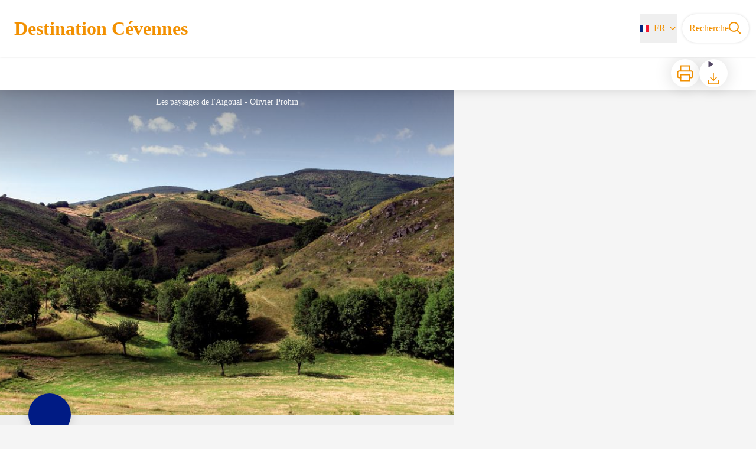

--- FILE ---
content_type: text/html; charset=utf-8
request_url: https://destination.cevennes-parcnational.fr/trek/74728-Le-serre-de-Pradal---VTT-n13
body_size: 59222
content:
<!DOCTYPE html><html class="scroll-smooth" lang="fr"><head><meta charSet="utf-8"/><link rel="manifest" href="/manifest.json"/><meta name="application-name" content="Destination Cévennes"/><meta name="apple-mobile-web-app-capable" content="yes"/><meta name="apple-mobile-web-app-status-bar-style" content="default"/><meta name="apple-mobile-web-app-title" content="Destination Cévennes"/><meta name="format-detection" content="telephone=no"/><meta name="mobile-web-app-capable" content="yes"/><meta name="msapplication-TileColor" content="#2B5797"/><meta name="msapplication-tap-highlight" content="no"/><meta name="theme-color" content="#000000"/><link rel="apple-touch-icon" sizes="180x180" href="/medias/apple-icon.png"/><link rel="icon" type="image/png" sizes="32x32" href="/medias/favicon.png"/><link rel="icon" type="image/png" sizes="16x16" href="/medias/favicon.png"/><link rel="mask-icon" href="/medias/favicon.png" color="var(--color-primary1-default)"/><link rel="shortcut icon" href="/medias/favicon.png"/><meta name="google-site-verification" content="eKAyxwaXAobFWQcJen0mnZ8T3CpLoN45JysXeNkRf38"/><style>
          :root {
            --font-main: &#x27;__Source_Sans_3_aeb8b9&#x27;, &#x27;__Source_Sans_3_Fallback_aeb8b9&#x27;;
          }
        </style><title>Le serre de Pradal - VTT n°13 - Destination Cévennes</title><meta name="description" content="Malgré son dénivelé, cet itinéraire est de difficulté moyenne car la principale ascension s’effectue par la route. Par contre, il comporte de superbes parties en monotrace qui en font un parcours propice à une magnifique partie de VTT."/><meta name="viewport" content="initial-scale=1.0, width=device-width"/><link rel="canonical" href="https://destination.cevennes-parcnational.fr/fr/trek/74728-Le-serre-de-Pradal---VTT-n13"/><meta property="og:title" content="Le serre de Pradal - VTT n°13 - Destination Cévennes"/><meta name="og:description" content="Malgré son dénivelé, cet itinéraire est de difficulté moyenne car la principale ascension s’effectue par la route. Par contre, il comporte de superbes parties en monotrace qui en font un parcours propice à une magnifique partie de VTT."/><meta property="og:site_name" content="Destination Cévennes"/><meta property="og:description" content="Malgré son dénivelé, cet itinéraire est de difficulté moyenne car la principale ascension s’effectue par la route. Par contre, il comporte de superbes parties en monotrace qui en font un parcours propice à une magnifique partie de VTT."/><meta property="og:url" content="https://destination.cevennes-parcnational.fr/fr/trek/74728-Le-serre-de-Pradal---VTT-n13"/><meta property="og:locale" content="fr_FR"/><meta property="og:image" content="https://geotrek-admin.cevennes-parcnational.net/media/paperclip/trekking_trek/74728/08487_bd.jpg"/><meta property="og:type" content="website"/><meta name="twitter:card" content="summary"/><meta name="twitter:url" content="https://destination.cevennes-parcnational.fr/fr/trek/74728-Le-serre-de-Pradal---VTT-n13"/><meta name="twitter:title" content="Le serre de Pradal - VTT n°13 - Destination Cévennes"/><meta name="twitter:description" content="Malgré son dénivelé, cet itinéraire est de difficulté moyenne car la principale ascension s’effectue par la route. Par contre, il comporte de superbes parties en monotrace qui en font un parcours propice à une magnifique partie de VTT."/><meta name="twitter:image" content="https://geotrek-admin.cevennes-parcnational.net/media/paperclip/trekking_trek/74728/08487_bd.jpg"/><meta name="next-head-count" content="35"/><style>
:root {
  --color-primary1-default: #f29000;
  --color-primary1-light: #dd9832b8;
  --color-primary2: #f5E7ef;
  --color-primary3: black;
  --color-greySoft-default: #ffffff;
  --color-greySoft-light: #dd9832b8;
  --color-warning: #d77E00;
  --color-easyOK: #4fad79;
  --color-hardKO: #e25316;
  --color-red: #ff7373;
  --color-redMarker: #e83737;
  --color-trek: #001B84;
  --color-service: #3B89A2;
  --color-outdoor: #E69736;
  --color-events: #62AB41;
}
</style><style class="custo-style-file">/* Override CSS */
/* -----------  GENERAL  -------------- */
body {
    background-color: rgb(245, 245, 245);
}

#home_content {
    background: url(/medias/logo_bg_body.png) no-repeat bottom right;

}
.bm-burger-button  {
  background: #f29000;
}

/* ------------  BANDEAU -------------- */

#header {
    background-color: #ffffff;
    color: #f29000;
}

#header .text-white {
    color: #f29000;
}

#header_title {
    color: #f29000;
}

a.dropdown__trigger {
    color: #f29000;
}

.dropdown__trigger {
    color: #f29000;
}

/*
.text-white{
    color : #f29000 !important;
}*/

/* ------------  FOOTER -------------- */

#footer {
    background-color: #f29000;
}



/* ------------  HOME PAGE -------------- */
.home_card {
    height: 500px;
    background-size: cover;
    background-position: center;
    padding: 40px;
    border-radius: 20px;
}

.bloc-sentiers {
    background-image: url(/medias/home_page/blocs/IMG_20210729_104726_r.jpg);
}

.bloc-cieletoile {
    background-image: url(/medias/home_page/blocs/18212_cieletoile.jpg);
}
.bloc-transportscommun {
    background-image: url(https://www.visit-occitanie.com/uploads/sites/2/2023/06/train-occitanie-region-boutonnet.jpg);
}
.text-title {
    font-size: 2rem;
    line-height: 42px;
    font-weight: 400;
}

/*
#home_bottomHtml {
    margin-left: 0 !important;
    margin-right: 0 !important;
    margin-bottom: 0 !important;
  }*/
.bloc1 {
    width: 26vw;
}

.text-bloc-sentiers {
    /* text-shadow: black 0 -3px; */
}

.bloc1-text {
    /*background-color: rgba(0, 0, 0, .5);*/
    bottom: 0;
    letter-spacing: 0.05em;
    font-size: 1.5rem;
}

.bloc-title {
    background-color: #f29000bd;
    /*rgba(0, 0, 0, .5);*/
    font-size: 1.5rem;
    padding: 20px 0 20px 0;
}

.bloc1-card {
    height: 20%;
}

/*--------- Page détail----------------*/
#openMapButton {
    background-color: #f29000;
    color: white;
}
</style><link rel="preload" href="/_next/static/media/9cf9c6e84ed13b5e-s.p.woff2" as="font" type="font/woff2" crossorigin="anonymous" data-next-font="size-adjust"/><link rel="preload" href="/_next/static/css/936927e77e4c05e8.css" as="style"/><link rel="stylesheet" href="/_next/static/css/936927e77e4c05e8.css" data-n-g=""/><noscript data-n-css=""></noscript><script defer="" nomodule="" src="/_next/static/chunks/polyfills-42372ed130431b0a.js"></script><script src="/_next/static/chunks/webpack-7083669ccaf8d32a.js" defer=""></script><script src="/_next/static/chunks/framework-256d05b204dcfa2b.js" defer=""></script><script src="/_next/static/chunks/main-f60fb1e8488b4cd6.js" defer=""></script><script src="/_next/static/chunks/pages/_app-14e225bef0b292fe.js" defer=""></script><script src="/_next/static/chunks/675-8e1043647566a41f.js" defer=""></script><script src="/_next/static/chunks/625-69af1b48d90f65b1.js" defer=""></script><script src="/_next/static/chunks/234-b3cf9ed3e4789b49.js" defer=""></script><script src="/_next/static/chunks/974-23458f723a171081.js" defer=""></script><script src="/_next/static/chunks/693-dcaa69f59876c229.js" defer=""></script><script src="/_next/static/chunks/480-e0bf368744d5fe16.js" defer=""></script><script src="/_next/static/chunks/141-39860f392a1a6dd5.js" defer=""></script><script src="/_next/static/chunks/855-24209dc4888fe31c.js" defer=""></script><script src="/_next/static/chunks/800-c33b24f2f0051a1f.js" defer=""></script><script src="/_next/static/chunks/pages/trek/%5Bslug%5D-c0e21145b23732a9.js" defer=""></script><script src="/_next/static/Fxr8fsx0TKbhsKBktutli/_buildManifest.js" defer=""></script><script src="/_next/static/Fxr8fsx0TKbhsKBktutli/_ssgManifest.js" defer=""></script></head><body><div id="__next"><div class="flex flex-col min-h-dvh"><div id="header_topHtml">
<script>
  var _paq = window._paq = window._paq || [];
  /* tracker methods like "setCustomDimension" should be called before "trackPageView" */
  _paq.push(['trackPageView']);
  _paq.push(['enableLinkTracking']);
  (function() {
    var u="//stats.cevennes-parcnational.net/";
    _paq.push(['setTrackerUrl', u+'matomo.php']);
    _paq.push(['setSiteId', '1']);
    var d=document, g=d.createElement('script'), s=d.getElementsByTagName('script')[0];
    g.async=true; g.src=u+'matomo.js'; s.parentNode.insertBefore(g,s);
  })();
</script>
<!-- -->
</div><header class="sticky z-header bg-primary1 top-0" role="banner" id="header"><div class="h-11 desktop:h-desktopHeader flex justify-between  items-center sticky z-header px-3 shadow-sm shrink-0 transition-all duration-300 delay-100"><a class="text-primary1 hover:text-primary3 focus:text-primary3 transition-colors flex items-center" href="/"><div class="shrink-0" id="header_logo"><img id="header_logoImg" class="h-9 w-auto desktop:h-18 mr-3" alt="" crossorigin="anonymous" src="https://appli.cevennes-parcnational.net/img/Spirale_orange_512pxl.png"/></div><p id="header_title" class=" flex-auto text-white desktop:text-H2 desktop:leading-8 font-semibold desktop:font-bold desktop:shrink-0">Destination Cévennes</p></a><div class="items-center hidden desktop:flex gap-2" aria-hidden="false"><div class="flex items-center justify-end flex-auto flex-wrap gap-4 mr-2" id="header_inlineMenu"><div class="flex items-center text-white"><div class="flex-row"><button aria-expanded="false" aria-controls=":R3cpkm:" class="relative pt-3 pb-2 text-white flex items-center border-b-4 border-solid border-transparent duration-500 transition-color after:content-[&#x27;&#x27;] after:absolute after:top-10 after:-left-5 after:-right-5 after:h-8"><img alt="" class="mr-2" loading="lazy" height="16" width="16" crossorigin="anonymous" src="https://cdnjs.cloudflare.com/ajax/libs/flag-icon-css/4.1.4/flags/4x3/fr.svg" style="display:inline-block;width:1em;height:1em;vertical-align:middle"/>FR<svg width="16" height="16" viewBox="0 0 24 24" fill="none" xmlns="http://www.w3.org/2000/svg" class="shrink-0 ml-1" aria-hidden="true"><path d="M6 9l6 6 6-6" stroke="currentColor" stroke-width="2" stroke-linecap="round" stroke-linejoin="round"></path></svg></button><div id=":R3cpkm:" class="flex-col bg-white text-greyDarkColored rounded-2xl border border-solid border-greySoft overflow-hidden absolute py-2 top-18" hidden=""><a class="text-primary1 hover:text-primary3 focus:text-primary3 transition-colors flex hover:bg-greySoft-light focus:bg-greySoft px-5 py-2" href="/trek/74728-Le-serre-de-Pradal---VTT-n13">FR</a><a class="text-primary1 hover:text-primary3 focus:text-primary3 transition-colors flex hover:bg-greySoft-light focus:bg-greySoft px-5 py-2" href="/en/trek/74728-Le-serre-de-Pradal---VTT-n13">EN</a></div></div></div></div><a class="text-primary1 hover:text-primary3 focus:text-primary3 transition-colors block" href="/search"><span id="goToSearch" class="p-2 desktop:p-3 rounded-full text-primary1 bg-white flex justify-center items-center gap-1 hover:text-primary1-light focus:text-primary1-light shadow-sm transition-colors">Recherche<svg height="22" width="22" viewBox="0 0 22 22" fill="none" xmlns="http://www.w3.org/2000/svg" aria-hidden="true"><path d="M16 8.5a7.5 7.5 0 11-15 0 7.5 7.5 0 0115 0z" stroke="currentColor" stroke-width="2"></path><path stroke="currentColor" stroke-width="2" stroke-linecap="round" stroke-linejoin="round" d="M14.164 14.25l5.586 5.586"></path></svg></span></a></div></div><button type="button" aria-haspopup="dialog" aria-expanded="false" aria-controls="radix-:R19km:" data-state="closed" class="fixed size-6 right-2.5 desktop:right-8 transition-all delay-100 duration-300 text-white z-sliderMenu top-2.5 desktop:top-8 hidden"><svg viewBox="0 0 24 25" fill="none" xmlns="http://www.w3.org/2000/svg" aria-hidden="true"><path d="M3 12h18M3 6h18M3 18h18" stroke="currentColor" stroke-width="2" stroke-linecap="round" stroke-linejoin="round"></path></svg><span class="sr-only">Menu</span></button></header><main class="relative grow"><div id="details_container"><nav id="details_headerDesktop" class="hidden desktop:flex items-center sticky top-desktopHeader z-subHeader shadow-md bg-white h-14 pl-3" role="navigation"><div id="details_topDownloadIcons" class="flex justify-between items-center gap-4 desktop:mr-12 desktop:ml-auto menu-download" data-testid="download-button"><div role="tooltip" class="relative inline-block group"><a href="https://geotrek-admin.cevennes-parcnational.net/api/fr/treks/74728/le-serre-de-pradal-vtt-n13.pdf?portal=1" class="size-12 grid place-items-center rounded-full shadow-lg text-primary1 bg-white hover:text-primary1-light transition" target="_blank" rel="noopener no referrer"><svg width="30" height="30" viewBox="0 0 30 30" fill="none" xmlns="http://www.w3.org/2000/svg" aria-hidden="true"><path d="M7.5 11.25V2.5h15v8.75M7.5 22.5H5A2.5 2.5 0 012.5 20v-6.25a2.5 2.5 0 012.5-2.5h20a2.5 2.5 0 012.5 2.5V20a2.5 2.5 0 01-2.5 2.5h-2.5" stroke="currentColor" stroke-width="2" stroke-linecap="round" stroke-linejoin="round"></path><path stroke="currentColor" stroke-width="2" stroke-linecap="round" stroke-linejoin="round" d="M7.5 17.5h15v10h-15z"></path></svg><span class="sr-only">Imprimer</span></a><span id=":Rmqkm:" class="tooltipSpan absolute left-1/2 -translate-x-1/2 p-1.5 text-center rounded-md z-1 w-0 hidden group-hover:w-max group-hover:inline after:content-[&#x27;&#x27;] after:block after:absolute after:left-1/2 after:-ml-1 after:border-4 after:border-transparent top-full after:bottom-full after:border-b-primary1 bg-primary1 text-primary2">Imprimer</span></div><div role="tooltip" class="relative inline-block group"><details class="size-12 rounded-full shadow-lg bg-white"><summary class="size-full cursor-pointer grid place-items-center list-none"><svg width="24" height="24" viewBox="0 0 30 30" fill="none" xmlns="http://www.w3.org/2000/svg" class="text-primary1" aria-hidden="true"><path d="M26.077 19.001v4.923a2.462 2.462 0 01-2.462 2.462H6.385a2.462 2.462 0 01-2.462-2.462v-4.923M8.846 12.847l6.153 6.154 6.154-6.154M15 19.001V4.231" stroke="currentColor" stroke-width="2" stroke-linecap="round" stroke-linejoin="round"></path></svg><span class="sr-only">Télécharger</span></summary><ul class="bg-white text-greyDarkColored rounded-lg shadow-sm text-P2 overflow-hidden absolute py-2 -ml-8 menu-download"><li class="hover:bg-greySoft-light focus:bg-greySoft cursor-pointer px-5 py-2 leading-3"><a href="https://geotrek-admin.cevennes-parcnational.net/api/fr/treks/74728/le-serre-de-pradal-vtt-n13.gpx" class="flex items-center"><svg width="24" height="24" viewBox="0 0 30 30" fill="none" xmlns="http://www.w3.org/2000/svg" class="text-primary1 m-2"><path d="M26.077 19.001v4.923a2.462 2.462 0 01-2.462 2.462H6.385a2.462 2.462 0 01-2.462-2.462v-4.923M8.846 12.847l6.153 6.154 6.154-6.154M15 19.001V4.231" stroke="currentColor" stroke-width="2" stroke-linecap="round" stroke-linejoin="round"></path></svg> <!-- -->GPX</a></li><li class="hover:bg-greySoft-light focus:bg-greySoft cursor-pointer px-5 py-2 leading-3"><a href="https://geotrek-admin.cevennes-parcnational.net/api/fr/treks/74728/le-serre-de-pradal-vtt-n13.kml" class="flex items-center"><svg width="24" height="24" viewBox="0 0 30 30" fill="none" xmlns="http://www.w3.org/2000/svg" class="text-primary1 m-2"><path d="M26.077 19.001v4.923a2.462 2.462 0 01-2.462 2.462H6.385a2.462 2.462 0 01-2.462-2.462v-4.923M8.846 12.847l6.153 6.154 6.154-6.154M15 19.001V4.231" stroke="currentColor" stroke-width="2" stroke-linecap="round" stroke-linejoin="round"></path></svg> <!-- -->KML</a></li></ul></details><span id=":Ruqkm:" class="tooltipSpan absolute left-1/2 -translate-x-1/2 p-1.5 text-center rounded-md z-1 w-0 hidden group-hover:w-max group-hover:inline after:content-[&#x27;&#x27;] after:block after:absolute after:left-1/2 after:-ml-1 after:border-4 after:border-transparent top-full after:bottom-full after:border-b-primary1 bg-primary1 text-primary2">Télécharger</span></div></div></nav><div id="details_headerMobile" class="flex gap-3 items-center py-3 px-4 text-P2 font-bold text-primary1 shadow-md bg-white -top-4 right-0 left-0 z-headerDetails fixed desktop:hidden transition-transform duration-500 will-change-transform"><span class="truncate">Le serre de Pradal - VTT n°13</span></div><div class="flex flex-1" id="details_mainContainer"><div id="details_informationContainer" class="flex flex-col w-full relative -top-detailsHeaderMobile desktop:top-0 desktop:w-3/5"><button id="openMapButton" type="button" class="flex desktop:hidden fixed z-floatingButton bottom-6 left-1/2 -translate-x-1/2 py-3 px-4 shadow-sm rounded-full text-primary1 bg-white hover:bg-primary2 focus:bg-primary2 transition-all">Voir la carte<svg width="24" height="24" viewBox="0 0 24 24" fill="none" xmlns="http://www.w3.org/2000/svg" class="ml-1"><path clip-rule="evenodd" d="M1 6v16l7-4 8 4 7-4V2l-7 4-8-4-7 4v0z" stroke="currentColor" stroke-width="2" stroke-linecap="round" stroke-linejoin="round"></path><path d="M8 2v16M16 6v16" stroke="currentColor" stroke-width="2" stroke-linecap="round" stroke-linejoin="round"></path></svg></button><div class="desktop:h-coverDetailsDesktop"><div class="relative bg-dark"><div class="flex items-center justify-center size-full"><div class="size-full"><div id="details_cover" class="desktop:h-coverDetailsDesktop"><figure role="figure" aria-labelledby=":R4jqkm:" id="details_cover_image" class="relative h-full "><img alt="Les paysages de l&#x27;Aigoual" class="object-cover object-center overflow-hidden size-full" id=":R4jqkmH1:" loading="eager" src="https://geotrek-admin.cevennes-parcnational.net/media/paperclip/trekking_trek/74728/08487_bd.jpg" crossorigin="anonymous"/><figcaption id=":R4jqkm:"><span class="w-full h-12 desktop:h-40
  absolute top-0 flex items-start justify-center
  pb-1 pt-3 px-2
  bg-gradient-to-b from-blackSemiTransparent to-transparent
  text-white text-opacity-90 text-Mobile-C3 desktop:text-P2"><span class="mx-10percent px-10percent truncate">Les paysages de l&#x27;Aigoual - Olivier Prohin</span></span><button aria-describedby=":R4jqkmH1:" class="absolute inset-0 size-full" type="button"><span class="sr-only">Voir l&#x27;image en plein écran</span></button></figcaption></figure></div></div></div></div></div><div id="details_textContainer" class="desktop:py-0 relative -top-6 desktop:-top-9 flex flex-col"><div id="details_topRoundIcons" class="flex justify-between items-center min-w-0 mx-4 desktop:mx-12 menu-download"><div class="size-12 desktop:size-18 rounded-full flex items-center justify-center shadow-md bg-trek"></div><div class="desktop:hidden"><div id="details_topDownloadIcons" class="flex justify-between items-center gap-4 desktop:mr-12 desktop:ml-auto menu-download" data-testid="download-button"><div role="tooltip" class="relative inline-block group"><a href="https://geotrek-admin.cevennes-parcnational.net/api/fr/treks/74728/le-serre-de-pradal-vtt-n13.pdf?portal=1" class="size-12 grid place-items-center rounded-full shadow-lg text-primary1 bg-white hover:text-primary1-light transition" target="_blank" rel="noopener no referrer"><svg width="30" height="30" viewBox="0 0 30 30" fill="none" xmlns="http://www.w3.org/2000/svg" aria-hidden="true"><path d="M7.5 11.25V2.5h15v8.75M7.5 22.5H5A2.5 2.5 0 012.5 20v-6.25a2.5 2.5 0 012.5-2.5h20a2.5 2.5 0 012.5 2.5V20a2.5 2.5 0 01-2.5 2.5h-2.5" stroke="currentColor" stroke-width="2" stroke-linecap="round" stroke-linejoin="round"></path><path stroke="currentColor" stroke-width="2" stroke-linecap="round" stroke-linejoin="round" d="M7.5 17.5h15v10h-15z"></path></svg><span class="sr-only">Imprimer</span></a><span id=":R2irqkm:" class="tooltipSpan absolute left-1/2 -translate-x-1/2 p-1.5 text-center rounded-md z-1 w-0 hidden group-hover:w-max group-hover:inline after:content-[&#x27;&#x27;] after:block after:absolute after:left-1/2 after:-ml-1 after:border-4 after:border-transparent top-full after:bottom-full after:border-b-primary1 bg-primary1 text-primary2">Imprimer</span></div><div role="tooltip" class="relative inline-block group"><details class="size-12 rounded-full shadow-lg bg-white"><summary class="size-full cursor-pointer grid place-items-center list-none"><svg width="30" height="30" viewBox="0 0 30 30" fill="none" xmlns="http://www.w3.org/2000/svg" class="text-primary1" aria-hidden="true"><path d="M26.077 19.001v4.923a2.462 2.462 0 01-2.462 2.462H6.385a2.462 2.462 0 01-2.462-2.462v-4.923M8.846 12.847l6.153 6.154 6.154-6.154M15 19.001V4.231" stroke="currentColor" stroke-width="2" stroke-linecap="round" stroke-linejoin="round"></path></svg><span class="sr-only">Télécharger</span></summary><ul class="bg-white text-greyDarkColored rounded-lg shadow-sm text-P2 overflow-hidden absolute py-2 -ml-8 menu-download"><li class="hover:bg-greySoft-light focus:bg-greySoft cursor-pointer px-5 py-2 leading-3"><a href="https://geotrek-admin.cevennes-parcnational.net/api/fr/treks/74728/le-serre-de-pradal-vtt-n13.gpx" class="flex items-center"><svg width="30" height="30" viewBox="0 0 30 30" fill="none" xmlns="http://www.w3.org/2000/svg" class="text-primary1 m-2"><path d="M26.077 19.001v4.923a2.462 2.462 0 01-2.462 2.462H6.385a2.462 2.462 0 01-2.462-2.462v-4.923M8.846 12.847l6.153 6.154 6.154-6.154M15 19.001V4.231" stroke="currentColor" stroke-width="2" stroke-linecap="round" stroke-linejoin="round"></path></svg> <!-- -->GPX</a></li><li class="hover:bg-greySoft-light focus:bg-greySoft cursor-pointer px-5 py-2 leading-3"><a href="https://geotrek-admin.cevennes-parcnational.net/api/fr/treks/74728/le-serre-de-pradal-vtt-n13.kml" class="flex items-center"><svg width="30" height="30" viewBox="0 0 30 30" fill="none" xmlns="http://www.w3.org/2000/svg" class="text-primary1 m-2"><path d="M26.077 19.001v4.923a2.462 2.462 0 01-2.462 2.462H6.385a2.462 2.462 0 01-2.462-2.462v-4.923M8.846 12.847l6.153 6.154 6.154-6.154M15 19.001V4.231" stroke="currentColor" stroke-width="2" stroke-linecap="round" stroke-linejoin="round"></path></svg> <!-- -->KML</a></li></ul></details><span id=":R3irqkm:" class="tooltipSpan absolute left-1/2 -translate-x-1/2 p-1.5 text-center rounded-md z-1 w-0 hidden group-hover:w-max group-hover:inline after:content-[&#x27;&#x27;] after:block after:absolute after:left-1/2 after:-ml-1 after:border-4 after:border-transparent top-full after:bottom-full after:border-b-primary1 bg-primary1 text-primary2">Télécharger</span></div><div role="tooltip" class="relative inline-block group"><a href="#details_report" class="size-12 grid place-items-center rounded-full shadow-lg text-primary1 bg-white hover:text-primary1-light transition"><svg width="30" height="30" viewBox="0 0 49 49" fill="none" xmlns="http://www.w3.org/2000/svg" aria-hidden="true"><path fill-rule="evenodd" clip-rule="evenodd" d="M4.247 36.178L21.542 7.85a4.1 4.1 0 013.491-1.928 4.1 4.1 0 013.492 1.928L45.82 36.178c.725 1.233.73 2.751.011 3.988a4.097 4.097 0 01-3.503 2.022H7.739a4.097 4.097 0 01-3.503-2.022 3.941 3.941 0 01.011-3.988zm20.787-23.856c1.767 0 3.2 1.591 3.2 3.555v8.889c0 1.964-1.433 3.556-3.2 3.556-1.768 0-3.2-1.592-3.2-3.556v-8.889c0-1.964 1.432-3.555 3.2-3.555zm3.2 23.466a3.2 3.2 0 11-6.4 0 3.2 3.2 0 016.4 0z" fill="currentColor"></path></svg><span class="sr-only">Signaler un problème ou une erreur</span></a><span id=":R4irqkm:" class="tooltipSpan absolute left-1/2 -translate-x-1/2 p-1.5 text-center rounded-md z-1 w-0 hidden group-hover:w-max group-hover:inline after:content-[&#x27;&#x27;] after:block after:absolute after:left-1/2 after:-ml-1 after:border-4 after:border-transparent top-full after:bottom-full after:border-b-primary1 bg-primary1 text-primary2">Signaler un problème ou une erreur</span></div></div></div></div><section id="details_presentation_ref"><div id="details_presentation" class="mx-4 desktop:mx-18 flex flex-col mt-2 desktop:mt-10 relative desktop:scroll-mt-20"><nav class="mt-2 mb-4 desktop:mt-8 desktop:mb-16 flex flex-wrap items-center text-Mobile-C2" aria-label="Fil d&#x27;ariane" role="navigation"><ol class="flex gap-2"><li class="flex items-center gap-2"><span aria-hidden="true">&gt;&gt;</span><a class="text-primary1 hover:text-primary3 focus:text-primary3 transition-colors text-sm hover:underline focus:underline" href="/">Accueil</a></li><li class="flex items-center gap-2"><span aria-hidden="true">&gt;</span><a class="text-primary1 hover:text-primary3 focus:text-primary3 transition-colors text-sm hover:underline focus:underline" href="/search?practices=1">VTT</a></li><li class="flex items-center gap-2"><span aria-hidden="true">&gt;</span><span>Le serre de Pradal - VTT n°13</span></li></ol></nav><span id="details_place" class="text-Mobile-C2 desktop:text-P1">Rousses</span><h1 id="details_title" class="text-primary1 text-Mobile-H1 desktop:text-H1 font-bold">Le serre de Pradal - VTT n°13</h1><div id="details_tags" class="flex flex-wrap"><div class="py-1 px-2 rounded-full text-primary3 bg-primary2 text-sm desktop:text-base mt-4 desktop:mt-6 mr-2 desktop:mr-4"><span>Eau et géologie</span></div></div><div id="details_infoIcons" class="flex flex-wrap mt-3 desktop:mt-4"><div role="tooltip" class="relative inline-block group"><div class="flex items-center text-primary1 mr-3 desktop:mr-6 text-primary1 text-sm"><span class="ml-2 text-greyDarkColored">Moyen</span></div><span id=":R9ocrqkm:" class="tooltipSpan absolute left-1/2 -translate-x-1/2 p-1.5 text-center rounded-md z-1 w-0 hidden group-hover:w-max group-hover:inline after:content-[&#x27;&#x27;] after:block after:absolute after:left-1/2 after:-ml-1 after:border-4 after:border-transparent bottom-full after:-bottom-2 after:border-t-primary1 bg-primary1 text-primary2">Difficulté</span></div><div role="tooltip" class="relative inline-block group"><div class="flex items-center text-primary1 mr-3 desktop:mr-6 text-primary1 text-sm"><svg width="24" height="24" viewBox="0 0 24 24" fill="none" xmlns="http://www.w3.org/2000/svg"><path clip-rule="evenodd" d="M12 22c5.523 0 10-4.477 10-10S17.523 2 12 2 2 6.477 2 12s4.477 10 10 10z" stroke="currentColor" stroke-width="2" stroke-linecap="round" stroke-linejoin="round"></path><path d="M12 6v6l4 2" stroke="currentColor" stroke-width="2" stroke-linecap="round" stroke-linejoin="round"></path></svg><span class="ml-2 text-greyDarkColored">2h</span></div><span id=":R1hocrqkm:" class="tooltipSpan absolute left-1/2 -translate-x-1/2 p-1.5 text-center rounded-md z-1 w-0 hidden group-hover:w-max group-hover:inline after:content-[&#x27;&#x27;] after:block after:absolute after:left-1/2 after:-ml-1 after:border-4 after:border-transparent bottom-full after:-bottom-2 after:border-t-primary1 bg-primary1 text-primary2">Durée</span></div><div role="tooltip" class="relative inline-block group"><div class="flex items-center text-primary1 mr-3 desktop:mr-6 text-primary1 text-sm"><svg width="24" height="24" viewBox="0 0 24 25" fill="none" xmlns="http://www.w3.org/2000/svg"><path d="M16 18l6-6-6-6M8 6l-6 6 6 6" stroke="currentColor" stroke-width="2" stroke-linecap="round" stroke-linejoin="round"></path></svg><span class="ml-2 text-greyDarkColored">13,5km</span></div><span id=":R1pocrqkm:" class="tooltipSpan absolute left-1/2 -translate-x-1/2 p-1.5 text-center rounded-md z-1 w-0 hidden group-hover:w-max group-hover:inline after:content-[&#x27;&#x27;] after:block after:absolute after:left-1/2 after:-ml-1 after:border-4 after:border-transparent bottom-full after:-bottom-2 after:border-t-primary1 bg-primary1 text-primary2">Longueur</span></div><div role="tooltip" class="relative inline-block group"><div class="flex items-center text-primary1 mr-3 desktop:mr-6 text-primary1 text-sm"><svg width="24" height="24" viewBox="0 0 24 25" fill="none" xmlns="http://www.w3.org/2000/svg"><path d="M23 6l-9.5 9.5-5-5L1 18" stroke="currentColor" stroke-width="2" stroke-linecap="round" stroke-linejoin="round"></path><path d="M17 6h6v6" stroke="currentColor" stroke-width="2" stroke-linecap="round" stroke-linejoin="round"></path></svg><span class="ml-2 text-greyDarkColored">+498m</span></div><span id=":R21ocrqkm:" class="tooltipSpan absolute left-1/2 -translate-x-1/2 p-1.5 text-center rounded-md z-1 w-0 hidden group-hover:w-max group-hover:inline after:content-[&#x27;&#x27;] after:block after:absolute after:left-1/2 after:-ml-1 after:border-4 after:border-transparent bottom-full after:-bottom-2 after:border-t-primary1 bg-primary1 text-primary2">Dénivelé positif</span></div><div role="tooltip" class="relative inline-block group"><div class="flex items-center text-primary1 mr-3 desktop:mr-6 text-primary1 text-sm"><svg width="24" height="24" viewBox="0 0 24 25" fill="none" xmlns="http://www.w3.org/2000/svg" class="-scale-y-100"><path d="M23 6l-9.5 9.5-5-5L1 18" stroke="currentColor" stroke-width="2" stroke-linecap="round" stroke-linejoin="round"></path><path d="M17 6h6v6" stroke="currentColor" stroke-width="2" stroke-linecap="round" stroke-linejoin="round"></path></svg><span class="ml-2 text-greyDarkColored">-499m</span></div><span id=":R29ocrqkm:" class="tooltipSpan absolute left-1/2 -translate-x-1/2 p-1.5 text-center rounded-md z-1 w-0 hidden group-hover:w-max group-hover:inline after:content-[&#x27;&#x27;] after:block after:absolute after:left-1/2 after:-ml-1 after:border-4 after:border-transparent bottom-full after:-bottom-2 after:border-t-primary1 bg-primary1 text-primary2">Dénivelé négatif</span></div><div role="tooltip" class="relative inline-block group"><div class="flex items-center text-primary1 mr-3 desktop:mr-6 text-primary1 text-sm"><span class="ml-2 text-greyDarkColored">Boucle</span></div><span id=":R39ocrqkm:" class="tooltipSpan absolute left-1/2 -translate-x-1/2 p-1.5 text-center rounded-md z-1 w-0 hidden group-hover:w-max group-hover:inline after:content-[&#x27;&#x27;] after:block after:absolute after:left-1/2 after:-ml-1 after:border-4 after:border-transparent bottom-full after:-bottom-2 after:border-t-primary1 bg-primary1 text-primary2">Type de parcours</span></div><div role="tooltip" class="relative inline-block group"><div class="flex items-center text-primary1 mr-3 desktop:mr-6 text-primary1 text-sm"><img alt="" loading="lazy" width="24" height="24" decoding="async" data-nimg="1" class="object-cover object-center size-6" style="color:transparent" srcSet="/_next/image?url=https%3A%2F%2Fgeotrek-admin.cevennes-parcnational.net%2Fmedia%2Fupload%2FVTT_B.png&amp;w=32&amp;q=75 1x, /_next/image?url=https%3A%2F%2Fgeotrek-admin.cevennes-parcnational.net%2Fmedia%2Fupload%2FVTT_B.png&amp;w=48&amp;q=75 2x" src="/_next/image?url=https%3A%2F%2Fgeotrek-admin.cevennes-parcnational.net%2Fmedia%2Fupload%2FVTT_B.png&amp;w=48&amp;q=75"/><span class="ml-2 text-greyDarkColored">VTT bleu</span></div><span id=":R7hocrqkm:" class="tooltipSpan absolute left-1/2 -translate-x-1/2 p-1.5 text-center rounded-md z-1 w-0 hidden group-hover:w-max group-hover:inline after:content-[&#x27;&#x27;] after:block after:absolute after:left-1/2 after:-ml-1 after:border-4 after:border-transparent bottom-full after:-bottom-2 after:border-t-primary1 bg-primary1 text-primary2">Réseau</span></div></div><div class="desktop:hidden mt-4"><div class="bg-gray-100 border border-solid border-gray-500 p-4 flex items-center rounded"><div class="w-8"><svg fill="none" viewBox="0 0 24 24" xmlns="http://www.w3.org/2000/svg"><g stroke="currentColor" stroke-linecap="round" stroke-linejoin="round" stroke-width="2"><path d="m2 7.92647c1.24008-.79618 2.58126-1.44861 4-1.93376m16 1.93376c-2.8849-1.85224-6.317-2.92647-10-2.92647-.3355 0-.6689.00891-1 .02652"></path><path d="m5.17159 11.7046c1.4601-.8446 3.09108-1.4267 4.82839-1.6817m8.82842 1.6817c-.8585-.4967-1.7762-.9025-2.7398-1.2045"></path><path d="m9.07355 15.2544c.91533-.3235 1.90035-.4995 2.92645-.4995s2.0111.176 2.9265.4995"></path><path d="m11.9181 19.1465-.0161-.0161"></path><path d="m2 2 20 20"></path></g></svg></div><div class="ml-6">Embarquer cet élément afin d&#x27;y avoir accès hors connexion</div></div></div><div id="details_teaser" class="text-Mobile-C1 desktop:text-H4 font-bold mt-4 desktop:mt-9"><div class="content-WYSIWYG"><p>Malgré son dénivelé, cet itinéraire est de difficulté moyenne car la principale ascension s’effectue par la route. Par contre, il comporte de superbes parties en monotrace qui en font un parcours propice à une magnifique partie de VTT.</p></div></div><div id="details_ambiance" class="text-Mobile-C1 desktop:text-P1 mt-4 desktop:mt-8"><div class="content-WYSIWYG"><p>Ce parcours est un peu technique mais vous apprécierez la vue sur le causse Méjean et le retour sur Rousses le long du Tarnon.</p></div></div><hr id="separator" class="w-full block bg-greySoft border-0 h-1p mt-6 desktop:mt-12"/></div></section><section id="details_poi_ref"><div id="details_poi" class="pt-6 desktop:pt-12 scroll-mt-20 desktop:scroll-mt-30"><h2 id="details_cardSectionTitle" class="text-Mobile-H1 desktop:text-H2 font-bold mx-4 desktop:mx-18 flex items-center">Les 5 patrimoines à découvrir</h2><ul id="details_cardSectionScrollContainer" class="flex desktop:flex-col items-start desktop:items-stretch overflow-x-auto desktop:overflow-x-hidden overflow-y-hidden desktop:overflow-y-auto scroll-smooth snap-x pb-5 mt-4 mb-2 desktop:mb-0 px-4 desktop:pl-18 desktop:pr-9 desktop:mr-9 desktop:max-h-heightScreenWithoutHeader"><li class="custo-result-card relative border border-solid border-greySoft rounded-lg flex-none desktop:w-auto mx-1 desktop:mb-6 overflow-hidden hover:border-blackSemiTransparent transition-all duration-500 w-70"><div class="relative overflow-hidden desktop:w-auto h-fit desktop:flex-row transition-all duration-500 desktop:h-55"><div class="flex shrink-0 h-40 desktop:float-left desktop:min-h-55 desktop:h-full desktop:w-2/5 pr-2 desktop:pr-6"><div class="w-full"><div class="relative bg-dark h-full"><div class="flex items-center justify-center size-full"><div class="size-full"><figure role="figure" aria-labelledby=":Rj9h4rqkm:" id="details_cover_image" class="relative h-full "><img alt="Chemin vers Le Gua" class="object-cover overflow-hidden size-full object-center" id=":Rj9h4rqkmH1:" loading="eager" src="https://geotrek-admin.cevennes-parcnational.net/media/paperclip/trekking_poi/39389/p1060266_1.JPG.400x0_q85.jpg" crossorigin="anonymous"/><figcaption id=":Rj9h4rqkm:"><span class="w-full h-12 desktop:h-40
  absolute top-0 flex items-start justify-center
  pb-1 pt-3 px-2
  bg-gradient-to-b from-blackSemiTransparent to-transparent
  text-white text-opacity-90 text-Mobile-C3 desktop:text-P2"><span class="mx-10percent px-10percent truncate">Chemin vers Le Gua - N Thomas</span></span><button aria-describedby=":Rj9h4rqkmH1:" class="absolute inset-0 size-full" type="button"><span class="sr-only">Voir l&#x27;image en plein écran</span></button></figcaption></figure></div></div></div><div class="absolute max-w-8 hover:max-w-[300%] top-4 left-4 h-8 flex items-center rounded-full shadow-sm text-white border-2 border-white border-solid overflow-hidden z-10 transition-all duration-500 bg-primary1"><div class="pr-3 whitespace-nowrap">Agriculture</div></div></div></div><div class="p-2 desktop:p-6"><h3 class="mb-1 text-Mobile-C1 desktop:text-H4 text-primary1 font-bold">Murettes et bancels</h3><div class="custo-result-card-description content-WYSIWYG text-greyDarkColored"><div><p>&quot; Le chemin bordé d&#x27;un mur par endroit menait jadis de Rousses à Massevaques. Certains se souviennent encore l&#x27;avoir parcouru pour remonter à Massevaques après une veillée à Rousses. Au début du sentier, on voit à gauche les murettes de deux bancels sur lesquels on cultivait le seigle. On pénètre ensuite dans la hêtraie. Ce versant exposé aux vents du nord et de l&#x27;ouest convient au hêtre et c&#x27;est seulement dans les combes plus abritées que l&#x27;on trouve quelques châtaigniers mêlés d’épineux. Ce bois est encore exploité par les habitants de la commune qui y font leur bois de chauffage.&quot; <em>(P. Grime)</em></p></div></div></div></div></li><li class="custo-result-card relative border border-solid border-greySoft rounded-lg flex-none desktop:w-auto mx-1 desktop:mb-6 overflow-hidden hover:border-blackSemiTransparent transition-all duration-500 w-70"><div class="relative overflow-hidden desktop:w-auto h-fit desktop:flex-row transition-all duration-500 desktop:h-55"><div class="flex shrink-0 h-40 desktop:float-left desktop:min-h-55 desktop:h-full desktop:w-2/5 pr-2 desktop:pr-6"><div class="w-full"><div class="relative bg-dark h-full"><div class="flex items-center justify-center size-full"><div class="size-full"><figure role="figure" aria-labelledby=":Rjah4rqkm:" id="details_cover_image" class="relative h-full "><img alt="Le village des Ablatats" class="object-cover overflow-hidden size-full object-center" id=":Rjah4rqkmH1:" loading="eager" src="https://geotrek-admin.cevennes-parcnational.net/media/paperclip/trekking_poi/39395/04-les-ablatats_1-74yc48z5iy3i.JPG.400x0_q85.jpg" crossorigin="anonymous"/><figcaption id=":Rjah4rqkm:"><span class="w-full h-12 desktop:h-40
  absolute top-0 flex items-start justify-center
  pb-1 pt-3 px-2
  bg-gradient-to-b from-blackSemiTransparent to-transparent
  text-white text-opacity-90 text-Mobile-C3 desktop:text-P2"><span class="mx-10percent px-10percent truncate">Le village des Ablatats - PnC-N Thomas</span></span><button aria-describedby=":Rjah4rqkmH1:" class="absolute inset-0 size-full" type="button"><span class="sr-only">Voir l&#x27;image en plein écran</span></button></figcaption></figure></div></div></div><div class="absolute max-w-8 hover:max-w-[300%] top-4 left-4 h-8 flex items-center rounded-full shadow-sm text-white border-2 border-white border-solid overflow-hidden z-10 transition-all duration-500 bg-primary1"><img alt="" loading="lazy" width="28" height="28" decoding="async" data-nimg="1" class="size-7 shrink-0 bg-primary1" style="color:transparent" srcSet="/_next/image?url=https%3A%2F%2Fgeotrek-admin.cevennes-parcnational.net%2Fmedia%2Fupload%2Fhistory_tDPimI9.png&amp;w=32&amp;q=75 1x, /_next/image?url=https%3A%2F%2Fgeotrek-admin.cevennes-parcnational.net%2Fmedia%2Fupload%2Fhistory_tDPimI9.png&amp;w=64&amp;q=75 2x" src="/_next/image?url=https%3A%2F%2Fgeotrek-admin.cevennes-parcnational.net%2Fmedia%2Fupload%2Fhistory_tDPimI9.png&amp;w=64&amp;q=75"/><div class="pr-3 whitespace-nowrap">Histoire</div></div></div></div><div class="p-2 desktop:p-6"><h3 class="mb-1 text-Mobile-C1 desktop:text-H4 text-primary1 font-bold">Les Ablatats, village refuge</h3><div class="custo-result-card-description content-WYSIWYG text-greyDarkColored"><div><p>Territoire à la géographie accidentée, les Cévennes servirent de refuge durant la Seconde Guerre mondiale. Ainsi, une soixantaine de Juifs furent cachés à Vébron et Rousses, dont une dizaine dans le hameau des Ablatats. S&#x27;ils bénéficièrent du silence de la population, ils purent se réfugier ici grâce aux maires des deux communes, aux pasteurs ainsi qu&#x27;à un assistant du préfet. Certains d&#x27;entre eux auraient même été envoyés directement par la préfecture.</p></div></div></div></div></li><li class="custo-result-card relative border border-solid border-greySoft rounded-lg flex-none desktop:w-auto mx-1 desktop:mb-6 overflow-hidden hover:border-blackSemiTransparent transition-all duration-500 w-70"><div class="relative overflow-hidden desktop:w-auto h-fit desktop:flex-row transition-all duration-500 desktop:h-55"><div class="flex shrink-0 h-40 desktop:float-left desktop:min-h-55 desktop:h-full desktop:w-2/5 pr-2 desktop:pr-6"><div class="w-full"><div class="relative bg-dark h-full"><div class="flex items-center justify-center size-full"><div class="size-full"><figure role="figure" aria-labelledby=":Rjbh4rqkm:" id="details_cover_image" class="relative h-full "><img alt="Le serre de Pradal" class="object-cover overflow-hidden size-full object-center" id=":Rjbh4rqkmH1:" loading="eager" src="https://geotrek-admin.cevennes-parcnational.net/media/paperclip/trekking_poi/74789/serre-de-pradal.jpg.400x0_q85.jpg" crossorigin="anonymous"/><figcaption id=":Rjbh4rqkm:"><span class="w-full h-12 desktop:h-40
  absolute top-0 flex items-start justify-center
  pb-1 pt-3 px-2
  bg-gradient-to-b from-blackSemiTransparent to-transparent
  text-white text-opacity-90 text-Mobile-C3 desktop:text-P2"><span class="mx-10percent px-10percent truncate">Le serre de Pradal - OT Gorges du Tarn Causses &amp; Cévennes nc</span></span><button aria-describedby=":Rjbh4rqkmH1:" class="absolute inset-0 size-full" type="button"><span class="sr-only">Voir l&#x27;image en plein écran</span></button></figcaption></figure></div></div></div><div class="absolute max-w-8 hover:max-w-[300%] top-4 left-4 h-8 flex items-center rounded-full shadow-sm text-white border-2 border-white border-solid overflow-hidden z-10 transition-all duration-500 bg-primary1"><img alt="" loading="lazy" width="28" height="28" decoding="async" data-nimg="1" class="size-7 shrink-0 bg-primary1" style="color:transparent" srcSet="/_next/image?url=https%3A%2F%2Fgeotrek-admin.cevennes-parcnational.net%2Fmedia%2Fupload%2Fgeology.png&amp;w=32&amp;q=75 1x, /_next/image?url=https%3A%2F%2Fgeotrek-admin.cevennes-parcnational.net%2Fmedia%2Fupload%2Fgeology.png&amp;w=64&amp;q=75 2x" src="/_next/image?url=https%3A%2F%2Fgeotrek-admin.cevennes-parcnational.net%2Fmedia%2Fupload%2Fgeology.png&amp;w=64&amp;q=75"/><div class="pr-3 whitespace-nowrap">Géologie</div></div></div></div><div class="p-2 desktop:p-6"><h3 class="mb-1 text-Mobile-C1 desktop:text-H4 text-primary1 font-bold">Serre et valat</h3><div class="custo-result-card-description content-WYSIWYG text-greyDarkColored"><div><p>Ce sont deux mots occitans. Le premier désigne une crête en dos d’âne et dentelée. Le second désigne pour sa part un fossé, une tranchée et par extentions une vallée. Dans sa partie haute, Le parcours se déroule sur un serre.</p></div></div></div></div></li><li class="custo-result-card relative border border-solid border-greySoft rounded-lg flex-none desktop:w-auto mx-1 desktop:mb-6 overflow-hidden hover:border-blackSemiTransparent transition-all duration-500 w-70"><div class="relative overflow-hidden desktop:w-auto h-fit desktop:flex-row transition-all duration-500 desktop:h-55"><div class="flex shrink-0 h-40 desktop:float-left desktop:min-h-55 desktop:h-full desktop:w-2/5 pr-2 desktop:pr-6"><div class="w-full"><div class="relative bg-dark h-full"><div class="flex items-center justify-center size-full"><div class="size-full"><figure role="figure" aria-labelledby=":Rjch4rqkm:" id="details_cover_image" class="relative h-full "><img alt="Plaque commémorative, rochers de La Can de l&#x27;Hospitalet" class="object-cover overflow-hidden size-full object-center" id=":Rjch4rqkmH1:" loading="eager" src="https://geotrek-admin.cevennes-parcnational.net/media/paperclip/trekking_poi/39183/10788.jpg.400x0_q85.jpg" crossorigin="anonymous"/><figcaption id=":Rjch4rqkm:"><span class="w-full h-12 desktop:h-40
  absolute top-0 flex items-start justify-center
  pb-1 pt-3 px-2
  bg-gradient-to-b from-blackSemiTransparent to-transparent
  text-white text-opacity-90 text-Mobile-C3 desktop:text-P2"><span class="mx-10percent px-10percent truncate">Plaque commémorative, rochers de La Can de l&#x27;Hospitalet - © Henry SALESSE / MEDDE-MLETR</span></span><button aria-describedby=":Rjch4rqkmH1:" class="absolute inset-0 size-full" type="button"><span class="sr-only">Voir l&#x27;image en plein écran</span></button></figcaption></figure></div></div></div><div class="absolute max-w-8 hover:max-w-[300%] top-4 left-4 h-8 flex items-center rounded-full shadow-sm text-white border-2 border-white border-solid overflow-hidden z-10 transition-all duration-500 bg-primary1"><img alt="" loading="lazy" width="28" height="28" decoding="async" data-nimg="1" class="size-7 shrink-0 bg-primary1" style="color:transparent" srcSet="/_next/image?url=https%3A%2F%2Fgeotrek-admin.cevennes-parcnational.net%2Fmedia%2Fupload%2Fhistory_tDPimI9.png&amp;w=32&amp;q=75 1x, /_next/image?url=https%3A%2F%2Fgeotrek-admin.cevennes-parcnational.net%2Fmedia%2Fupload%2Fhistory_tDPimI9.png&amp;w=64&amp;q=75 2x" src="/_next/image?url=https%3A%2F%2Fgeotrek-admin.cevennes-parcnational.net%2Fmedia%2Fupload%2Fhistory_tDPimI9.png&amp;w=64&amp;q=75"/><div class="pr-3 whitespace-nowrap">Histoire</div></div></div></div><div class="p-2 desktop:p-6"><h3 class="mb-1 text-Mobile-C1 desktop:text-H4 text-primary1 font-bold">Les camisards</h3><div class="custo-result-card-description content-WYSIWYG text-greyDarkColored"><div><p>La vallée du Tarnon a été un haut lieu de la guerre des Camisards. Elle a hébergé la troisième armée camisarde. Beaucoup d&#x27;assemblées secrètes s&#x27;y sont tenues à la faveur des sombres forêts ou d&#x27;une grotte située sous la can de l&#x27;Hospitalet (Baume dolente).</p></div></div></div></div></li><li class="custo-result-card relative border border-solid border-greySoft rounded-lg flex-none desktop:w-auto mx-1 desktop:mb-6 overflow-hidden hover:border-blackSemiTransparent transition-all duration-500 w-70"><div class="relative overflow-hidden desktop:w-auto h-fit desktop:flex-row transition-all duration-500 desktop:h-55"><div class="flex shrink-0 h-40 desktop:float-left desktop:min-h-55 desktop:h-full desktop:w-2/5 pr-2 desktop:pr-6"><div class="w-full"><div class="relative bg-dark h-full"><div class="flex items-center justify-center size-full"><div class="size-full"><figure role="figure" aria-labelledby=":Rjdh4rqkm:" id="details_cover_image" class="relative h-full "><img alt="Le long du Tarnon" class="object-cover overflow-hidden size-full object-center" id=":Rjdh4rqkmH1:" loading="eager" src="https://geotrek-admin.cevennes-parcnational.net/media/paperclip/trekking_poi/74788/entre-massevaques-et-rousses-2.JPG.400x0_q85.jpg" crossorigin="anonymous"/><figcaption id=":Rjdh4rqkm:"><span class="w-full h-12 desktop:h-40
  absolute top-0 flex items-start justify-center
  pb-1 pt-3 px-2
  bg-gradient-to-b from-blackSemiTransparent to-transparent
  text-white text-opacity-90 text-Mobile-C3 desktop:text-P2"><span class="mx-10percent px-10percent truncate">Le long du Tarnon - Nathalie Thomas</span></span><button aria-describedby=":Rjdh4rqkmH1:" class="absolute inset-0 size-full" type="button"><span class="sr-only">Voir l&#x27;image en plein écran</span></button></figcaption></figure></div></div></div><div class="absolute max-w-8 hover:max-w-[300%] top-4 left-4 h-8 flex items-center rounded-full shadow-sm text-white border-2 border-white border-solid overflow-hidden z-10 transition-all duration-500 bg-primary1"><img alt="" loading="lazy" width="28" height="28" decoding="async" data-nimg="1" class="size-7 shrink-0 bg-primary1" style="color:transparent" srcSet="/_next/image?url=https%3A%2F%2Fgeotrek-admin.cevennes-parcnational.net%2Fmedia%2Fupload%2Flac.png&amp;w=32&amp;q=75 1x, /_next/image?url=https%3A%2F%2Fgeotrek-admin.cevennes-parcnational.net%2Fmedia%2Fupload%2Flac.png&amp;w=64&amp;q=75 2x" src="/_next/image?url=https%3A%2F%2Fgeotrek-admin.cevennes-parcnational.net%2Fmedia%2Fupload%2Flac.png&amp;w=64&amp;q=75"/><div class="pr-3 whitespace-nowrap">Eau</div></div></div></div><div class="p-2 desktop:p-6"><h3 class="mb-1 text-Mobile-C1 desktop:text-H4 text-primary1 font-bold">Le Tarnon</h3><div class="custo-result-card-description content-WYSIWYG text-greyDarkColored"><div><p>Long de 38,9 km, le Tarnon prend sa source dans le massif du mont Aigoual (sommet : 1565 m), sur la commune de Bassurels et se jette dans le Tarn en aval de Florac-Trois-Rivières, après avoir conflué avec la Mimente. Il sépare le causse Méjean et les Cévennes. <br/>En amont de Rousses, le Trépaloup se jette dans le Tarnon. C’est le ruis­seau qui a creusé les gorges du Tapoul, célèbre pour la pratique du canyonning. <br/>Le Tarnon est une rivière cévenoles, qui peut connaître de très fortes et soudaines crues lors d’épisodes cévenols. Son débit peut varier de 0,1 m3/s (période sèche) à 400 m3/s (novembre 1982).</p></div></div></div></div></li></ul><div class="mx-4 desktop:mx-18" id="details_cardSectionBottom"><hr id="separator" class="w-full block bg-greySoft border-0 h-1p "/></div></div></section><section id="details_description_ref"><div id="details_description" class="flex flex-col py-6 desktop:py-12 border-solid border-greySoft border-b scroll-mt-20 desktop:scroll-mt-30 mx-4 desktop:mx-18"><h2 id="details_descriptionTitle" class="text-Mobile-H1 desktop:text-H2 font-bold">Description</h2><div id="details_descriptionContent" class="mt-3 desktop:mt-4"><div class="content-WYSIWYG [&amp;&gt;ol]:my-2 desktop:[&amp;&gt;ol]:my-4 [&amp;&gt;ol]:ml-3 [&amp;&gt;ol]:border-l-3 [&amp;&gt;ol]:border-primary3 [&amp;&gt;ol&gt;li]:relative [&amp;&gt;ol&gt;li]:pl-12 [&amp;&gt;ol&gt;li]:-ml-4 [&amp;&gt;ol&gt;li]:mt-4 first:[&amp;&gt;ol&gt;li]:mt-0 desktop:[&amp;&gt;ol&gt;li]:mt-10 [&amp;&gt;ol&gt;li]:[counter-increment:steps] before:[&amp;&gt;ol&gt;li]:absolute before:[&amp;&gt;ol&gt;li]:left-0 before:[&amp;&gt;ol&gt;li]:top-1/2 before:[&amp;&gt;ol&gt;li]:-translate-y-1/2 before:[&amp;&gt;ol&gt;li]:mr-4 desktop:before:[&amp;&gt;ol&gt;li]:mr-6 before:[&amp;&gt;ol&gt;li]:content-[counter(steps)] before:[&amp;&gt;ol&gt;li]:rounded-full before:[&amp;&gt;ol&gt;li]:size-7 before:[&amp;&gt;ol&gt;li]:flex before:[&amp;&gt;ol&gt;li]:items-center before:[&amp;&gt;ol&gt;li]:justify-center before:[&amp;&gt;ol&gt;li]:text-sm before:[&amp;&gt;ol&gt;li]:text-white before:[&amp;&gt;ol&gt;li]:bg-redMarker before:[&amp;&gt;ol&gt;li]:shadow-md"><p>Prendre la route direction Massevaques, Mont Aigoual. Après le camping, prendre ensuite le 2ème chemin à droite ( bétonné au départ il devient rapidement une piste).</p>
<ol>
<li>Tout débute par une piste puis une monotrace qui vous mènera aux Ablatats. La sortie dans les maisons est un peu raide.</li>
<li>Vous rejoignez la route qui monte à Montcamp et vous conduit au point haut à 900 mètres d’altitude.</li>
<li>Au dernier virage en épingle, avant d’arriver à Montcamp, prendre la piste sur votre droite.<br/>La descente emprunte d’abord un chemin au milieu des prés avec vue sur le causse Méjean, puis s’enfonce dans la forêt.</li>
<li>À Le Gua, le retour à Rousses s’effectue par un sentier qui longe le Tarnon.</li>
</ol></div></div><ul class="mt-3 desktop:mt-4"><li><span class="font-bold">Départ</span> <!-- -->: <!-- -->Rousses</li><li><span class="font-bold">Arrivée</span> <!-- -->: <!-- -->Rousses</li><li><span class="font-bold">Communes traversées</span> <!-- -->: <!-- -->Rousses et Fraissinet-de-Fourques</li></ul></div></section><section id="details_forecastWidget_ref"><div class="scroll-mt-20 desktop:scroll-mt-30 mx-4 desktop:mx-18" id="details_forecastWidget"><div id="details_section" class="flex flex-col gap-3 desktop:gap-4 pt-6 desktop:pt-12 pb-3 desktop:pb-6 mb-3 desktop:mb-6 max-w-full overflow-x-auto"><h2 class="text-Mobile-H1 desktop:text-H2 font-bold" id="details_sectionTitle">Météo</h2><div id="details_sectionContent" class="flex flex-col gap-6 text-Mobile-C1 desktop:text-P1"><iframe id="widget_autocomplete_preview" loading="lazy" class="w-full" height="150" src="https://meteofrance.com/widget/prevision/481300" title="Widget meteofrance"></iframe>
 </div></div><hr id="separator" class="w-full block bg-greySoft border-0 h-1p "/></div></section><section id="details_altimetricProfile_ref"><div class="scroll-mt-20 desktop:scroll-mt-30 mx-4 desktop:mx-18" id="details_altimetricProfile"><div id="details_section" class="flex flex-col gap-3 desktop:gap-4 pt-6 desktop:pt-12 pb-3 desktop:pb-6 mb-3 desktop:mb-6 max-w-full overflow-x-auto"><h2 class="text-Mobile-H1 desktop:text-H2 font-bold" id="details_sectionTitle">Profil altimétrique</h2><div id="details_sectionContent" class="flex flex-col gap-6 text-Mobile-C1 desktop:text-P1"><div class="h-90" id="altimetric-profile"></div></div></div><hr id="separator" class="w-full block bg-greySoft border-0 h-1p "/></div></section><section id="details_practicalInformations_ref"><div id="details_practicalInformations" class="scroll-mt-20 desktop:scroll-mt-30"></div><div id="details_recommandations_ref"><div class="scroll-mt-20 desktop:scroll-mt-30 mx-4 desktop:mx-18"><div id="details_section" class="flex flex-col gap-3 desktop:gap-4 pt-6 desktop:pt-12 pb-3 desktop:pb-6 mb-3 desktop:mb-6 max-w-full overflow-x-auto"><h2 class="text-Mobile-H1 desktop:text-H2 font-bold" id="details_sectionTitle">Recommandations</h2><div id="details_sectionContent" class="flex flex-col gap-6 text-Mobile-C1 desktop:text-P1"><div class="flex flex-col gap-4 desktop:gap-6"><div id="details_recommandationAdvice" class="py-4 desktop:py-5 px-3 desktop:px-4 flex
      rounded-2xl border-2 border-solid border-greyDarkColored
      "><div class="mr-2 desktop:mr-4 shrink-0 size-6 desktop:size-12 self-start"><svg viewBox="0 0 49 49" fill="none" xmlns="http://www.w3.org/2000/svg"><path fill-rule="evenodd" clip-rule="evenodd" d="M4.247 36.178L21.542 7.85a4.1 4.1 0 013.491-1.928 4.1 4.1 0 013.492 1.928L45.82 36.178c.725 1.233.73 2.751.011 3.988a4.097 4.097 0 01-3.503 2.022H7.739a4.097 4.097 0 01-3.503-2.022 3.941 3.941 0 01.011-3.988zm20.787-23.856c1.767 0 3.2 1.591 3.2 3.555v8.889c0 1.964-1.433 3.556-3.2 3.556-1.768 0-3.2-1.592-3.2-3.556v-8.889c0-1.964 1.432-3.555 3.2-3.555zm3.2 23.466a3.2 3.2 0 11-6.4 0 3.2 3.2 0 016.4 0z" fill="currentColor"></path></svg></div><div class="text-greyDarkColored desktop:font-bold text-Mobile-C2 desktop:text-P1 my-auto"><div class="content-WYSIWYG"><p>Itinéraire moyen mais un peu technique. Le VTT hors piste est interdit. Le port du casque est vivement recommandé. Ne pas oublier son kit de réparation et un petit outillage. Bien refermer les clôtures et les portillons. Ralentir dans les fermes et les hameaux.</p></div></div></div></div></div></div><hr id="separator" class="w-full block bg-greySoft border-0 h-1p "/></div></div><div class="scroll-mt-20 desktop:scroll-mt-30 mx-4 desktop:mx-18" id="details_informationDesks"><div id="details_section" class="flex flex-col gap-3 desktop:gap-4 pt-6 desktop:pt-12 pb-3 desktop:pb-6 mb-3 desktop:mb-6 max-w-full overflow-x-auto"><h2 class="text-Mobile-H1 desktop:text-H2 font-bold" id="details_sectionTitle">Lieux de renseignement</h2><div id="details_sectionContent" class="flex flex-col gap-6 text-Mobile-C1 desktop:text-P1"><div class="flex mb-8 desktop:mb-12 last:mb-0"><div class="size-25 shrink-0 hidden desktop:block desktop:pr-4"><img alt="" loading="lazy" width="100" height="100" decoding="async" data-nimg="1" class="object-cover size-full rounded-full overflow-hidden" style="color:transparent" srcSet="/_next/image?url=https%3A%2F%2Fgeotrek-admin.cevennes-parcnational.net%2Fmedia%2Fupload%2F19407_BD.jpg.150x150_q85.jpg&amp;w=128&amp;q=75 1x, /_next/image?url=https%3A%2F%2Fgeotrek-admin.cevennes-parcnational.net%2Fmedia%2Fupload%2F19407_BD.jpg.150x150_q85.jpg&amp;w=256&amp;q=75 2x" src="/_next/image?url=https%3A%2F%2Fgeotrek-admin.cevennes-parcnational.net%2Fmedia%2Fupload%2F19407_BD.jpg.150x150_q85.jpg&amp;w=256&amp;q=75"/></div><div class="w-full"><div class="flex items-center"><div class="shrink-0 mr-auto"><p class="font-bold">Maison du tourisme et du Parc national, Florac</p><p><span>Place de l&#x27;ancienne gare, N106, </span><span>48400 </span><span>Florac-trois-rivières</span></p></div><div class="m-4 hidden desktop:block"><button class="flex items-center gap-2 shadow-sm p-2 px-4 rounded-full text-primary1 hover:bg-primary2 transition-colors" type="button"><span>Centrer sur la carte</span><svg width="20" height="20" viewBox="0 0 24 24" fill="none" xmlns="http://www.w3.org/2000/svg"><path d="M5 12h14M12 5l7 7-7 7" stroke="currentColor" stroke-width="2" stroke-linecap="round" stroke-linejoin="round"></path></svg></button></div></div><a class="break-all mt-2 table text-primary1 underline hover:text-primary1-light focus:text-primary1-light" href="https://www.cevennes-gorges-du-tarn.com" target="_blank" rel="noopener noreferrer">https://www.cevennes-gorges-du-tarn.com</a><a class="text-primary1 table underline hover:text-primary1-light focus:text-primary1-light" href="mailto:info@cevennes-parcnational.fr" target="_blank" rel="noopener noreferrer">info@cevennes-parcnational.fr</a><a class="text-primary1 table hover:text-primary1-light focus:text-primary1-light" href="tel:04 66 45 01 14" target="_blank" rel="noopener noreferrer">04 66 45 01 14</a><div class="flex flex-col desktop:flex-row desktop:items-end mt-4"><div class="content-WYSIWYG line-clamp-2"><div>La Maison du tourisme et du Parc national des Cévennes est installée dans le bâtiment renové de l&#x27;ancienne gare en bordure de la N106. C&#x27;est un espace , d’accueil, d&#x27;information et de sensibilisation sur l&#x27;offre de découverte du territoire, ainsi que sur les règles à adopter en cœur de Parc, mutualisé entre les équipes de l&#x27;office de tourisme et du Parc. <br/>Une expo interactive présente le Parc national des Cévennes et ses actions.  <br/><br/>Sur place :  Une boutique, librairie découverte et  produits siglés PNC. <br/>Ouvert toute l&#x27;année (se renseigner sur les jours et horaires en saison hivernale).</div></div><span class="text-primary1 underline cursor-pointer shrink-0 desktop:ml-1">En savoir plus</span></div></div></div></div></div><hr id="separator" class="w-full block bg-greySoft border-0 h-1p "/></div><div class="scroll-mt-20 desktop:scroll-mt-30 mx-4 desktop:mx-18" id="details_accessParking"><div id="details_section" class="flex flex-col gap-3 desktop:gap-4 pt-6 desktop:pt-12 pb-3 desktop:pb-6 mb-3 desktop:mb-6 max-w-full overflow-x-auto"><h2 class="text-Mobile-H1 desktop:text-H2 font-bold" id="details_sectionTitle">Accès routiers et parkings</h2><div id="details_sectionContent" class="flex flex-col gap-6 text-Mobile-C1 desktop:text-P1"><div class="content-WYSIWYG" id="details_access"><p>Depuis Florac-Trois-Rivières ou de Meyrueis, prendre la D 996, direction Vébron. À Vébron, prendre la D907 pour arriver à Rousses.</p></div><div class="mt-4" id="details_parking"><p class="font-bold desktop:text-H4">Stationnement :</p><div class="content-WYSIWYG">Parking au dessus du café de pays &quot;La ruche&quot;</div></div></div></div><hr id="separator" class="w-full block bg-greySoft border-0 h-1p "/></div></section><section id="details_itineraireLioWidget_ref"><div class="scroll-mt-20 desktop:scroll-mt-30 mx-4 desktop:mx-18" id="details_itineraireLioWidget"><div id="details_section" class="flex flex-col gap-3 desktop:gap-4 pt-6 desktop:pt-12 pb-3 desktop:pb-6 mb-3 desktop:mb-6 max-w-full overflow-x-auto"><h2 class="text-Mobile-H1 desktop:text-H2 font-bold" id="details_sectionTitle">Calculateur d&#x27;itinéraires liO</h2><div id="details_sectionContent" class="flex flex-col gap-6 text-Mobile-C1 desktop:text-P1"><p>
  Utilisez le calculateur liO pour organiser votre trajet en région Occitanie.
</p>  
<iframe id="widget_transport_lio_preview" loading="lazy" class="w-full" height="350" src="https://appli.cevennes-parcnational.net/widget_lio.html" title="Widget Lio Occitanie" frameBorder="0">
</iframe>

<h3 class="text-Mobile-H3 desktop:text-H3 font-bold">Autres régions</h3>
<p>
Calculez votre itinéraire en Auvergne Rhône Alpes sur <a href="https://www.oura.com/calculateur" target="_blank">Oùra</a>
</p>
</div></div><hr id="separator" class="w-full block bg-greySoft border-0 h-1p "/></div></section><section id="details_bamWidget_ref"><div class="scroll-mt-20 desktop:scroll-mt-30 mx-4 desktop:mx-18" id="details_bamWidget"><div id="details_section" class="flex flex-col gap-3 desktop:gap-4 pt-6 desktop:pt-12 pb-3 desktop:pb-6 mb-3 desktop:mb-6 max-w-full overflow-x-auto"><h2 class="text-Mobile-H1 desktop:text-H2 font-bold" id="details_sectionTitle">Biodiversité autour de l&#x27;itinéraire</h2><div id="details_sectionContent" class="flex flex-col gap-6 text-Mobile-C1 desktop:text-P1"> 
  <iframe src="https://pnx-si.github.io/BAM-widget/#/?buffer=500&amp;connector=GeoNature&amp;nbTaxonPerLine=3&amp;showFilters=false&amp;mapEditable=true&amp;lang=fr&amp;sourceGeometry=https://geotrek-admin.cevennes-parcnational.net/api/v2/trek/74728/&amp;mode=detailedList&amp;widgetType=list&amp;hybridTaxonList=true&amp;customDetailPage=https://biodiversite.cevennes-parcnational.fr/espece/{taxonID}&amp;API_ENDPOINT=https://appli.cevennes-parcnational.net/geonature/api&amp;ID_EXPORT=17&amp;LIMIT=ALL&amp;soundSource=wikidata&amp;imageSource=taxhub" type="" style="width:100%;height:600px" allow="geolocation"></iframe>
</div></div><hr id="separator" class="w-full block bg-greySoft border-0 h-1p "/></div></section><section id="details_source_ref"><div class="scroll-mt-20 desktop:scroll-mt-30 mx-4 desktop:mx-18" id="details_source"><div id="details_section" class="flex flex-col gap-3 desktop:gap-4 pt-6 desktop:pt-12 pb-3 desktop:pb-6 mb-3 desktop:mb-6 max-w-full overflow-x-auto"><h2 class="text-Mobile-H1 desktop:text-H2 font-bold" id="details_sectionTitle">Source</h2><div id="details_sectionContent" class="flex flex-col gap-6 text-Mobile-C1 desktop:text-P1"><div id="details_sourceContent" class="flex flex-col desktop:flex-row"><div class="w-30 h-20 desktop:mr-6 grid place-items-center rounded-2xl overflow-hidden"><img alt="" loading="lazy" width="120" height="80" decoding="async" data-nimg="1" class="object-center object-contain h-20" style="color:transparent" srcSet="/_next/image?url=https%3A%2F%2Fgeotrek-admin.cevennes-parcnational.net%2Fmedia%2Fupload%2FLogo-couleur-agence_attractivit%25C3%25A9_01.png&amp;w=128&amp;q=75 1x, /_next/image?url=https%3A%2F%2Fgeotrek-admin.cevennes-parcnational.net%2Fmedia%2Fupload%2FLogo-couleur-agence_attractivit%25C3%25A9_01.png&amp;w=256&amp;q=75 2x" src="/_next/image?url=https%3A%2F%2Fgeotrek-admin.cevennes-parcnational.net%2Fmedia%2Fupload%2FLogo-couleur-agence_attractivit%25C3%25A9_01.png&amp;w=256&amp;q=75"/></div><div class="mt-2 desktop:my-auto flex flex-col"><span class="text-Mobile-C1 desktop:text-H4 font-bold">Agence d&#x27;Attractivité Touristique Gorges Causses Cévennes</span><a href="http://www.cevennes-gorges-du-tarn.com" target="_blank" rel="noopener noreferrer" class="text-primary1 underline text-P2 desktop:text-P1 mt-1 hover:text-primary1-light"><span>http://www.cevennes-gorges-du-tarn.com</span></a></div></div><div id="details_sourceContent" class="flex flex-col desktop:flex-row"><div class="w-30 h-20 desktop:mr-6 grid place-items-center rounded-2xl overflow-hidden"><img alt="" loading="lazy" width="120" height="80" decoding="async" data-nimg="1" class="object-center object-contain h-20" style="color:transparent" srcSet="/_next/image?url=https%3A%2F%2Fgeotrek-admin.cevennes-parcnational.net%2Fmedia%2Fupload%2Flogo_cartouche_cevennes_txt_orange.png&amp;w=128&amp;q=75 1x, /_next/image?url=https%3A%2F%2Fgeotrek-admin.cevennes-parcnational.net%2Fmedia%2Fupload%2Flogo_cartouche_cevennes_txt_orange.png&amp;w=256&amp;q=75 2x" src="/_next/image?url=https%3A%2F%2Fgeotrek-admin.cevennes-parcnational.net%2Fmedia%2Fupload%2Flogo_cartouche_cevennes_txt_orange.png&amp;w=256&amp;q=75"/></div><div class="mt-2 desktop:my-auto flex flex-col"><span class="text-Mobile-C1 desktop:text-H4 font-bold">Parc national des Cévennes</span><a href="http://www.cevennes-parcnational.fr/" target="_blank" rel="noopener noreferrer" class="text-primary1 underline text-P2 desktop:text-P1 mt-1 hover:text-primary1-light"><span>http://www.cevennes-parcnational.fr/</span></a></div></div></div></div><hr id="separator" class="w-full block bg-greySoft border-0 h-1p "/></div></section><section id="details_report_ref"><div class="scroll-mt-20 desktop:scroll-mt-30 mx-4 desktop:mx-18" id="details_report"><div id="details_section" class="flex flex-col gap-3 desktop:gap-4 pt-6 desktop:pt-12 pb-3 desktop:pb-6 mb-3 desktop:mb-6 max-w-full overflow-x-auto"><h2 class="text-Mobile-H1 desktop:text-H2 font-bold" id="details_sectionTitle">Signaler un problème ou une erreur</h2><div id="details_sectionContent" class="flex flex-col gap-6 text-Mobile-C1 desktop:text-P1"><div class="flex gap-5 items-center mb-5"><p class="text-lg">Vous avez repéré une erreur sur cette page ou constaté un problème lors de votre randonnée, signalez-les nous ici :</p><button type="button" class="m-auto flex gap-2 items-center p-3 shadow-sm text-primary1 bg-white hover:bg-primary2 focus:bg-primary2 transition rounded-2xl mr-1"><svg width="24" height="24" viewBox="0 0 25 24" fill="none" xmlns="http://www.w3.org/2000/svg" aria-hidden="true"><path fill-rule="evenodd" clip-rule="evenodd" d="M12.5 22C18.0228 22 22.5 17.5228 22.5 12C22.5 6.47715 18.0228 2 12.5 2C6.97715 2 2.5 6.47715 2.5 12C2.5 17.5228 6.97715 22 12.5 22Z" stroke="currentColor" width="2" stroke-linecap="round" stroke-linejoin="round"></path><path d="M12.5 8V12" stroke="currentColor" stroke-width="2" stroke-linecap="round" stroke-linejoin="round"></path><circle cx="12.5" cy="15" r="1" fill="currentColor"></circle></svg>Signaler<svg width="24" height="24" viewBox="0 0 24 24" fill="none" xmlns="http://www.w3.org/2000/svg" class="rotate-90"><path d="M5 12h14M12 5l7 7-7 7" stroke="currentColor" stroke-width="2" stroke-linecap="round" stroke-linejoin="round"></path></svg></button></div></div></div><hr id="separator" class="w-full block bg-greySoft border-0 h-1p "/></div></section></div><footer role="contentinfo"><div id="footer_topHtml">

<!-- -->

<!-- --> </div><div class="bg-black flex flex-col" id="footer"><div class="mx-4 desktop:mx-10percent" id="footer_content"><div id="footer_socialNetworks" class="flex justify-center space-x-6 py-4 desktop:py-10 border-b border-solid border-greySoft"><a href="https://www.cevennes-parcnational.fr" target="_blank" rel="noopener noreferrer"><div class="size-8 rounded-2xl
        flex items-center justify-center
        cursor-pointer
      bg-greySoft hover:bg-white transition-all
       text-black "><span><svg width="20" height="20" viewBox="0 0 24 24" fill="none" stroke="currentColor" stroke-width="2" xmlns="http://www.w3.org/2000/svg"><circle cx="12" cy="12" r="10"></circle><path d="M2 12h20M12 2a15.3 15.3 0 014 10 15.3 15.3 0 01-4 10 15.3 15.3 0 01-4-10 15.3 15.3 0 014-10z"></path></svg></span></div></a><a href="https://fr-fr.facebook.com/Parc.national.des.Cevennes/" target="_blank" rel="noopener noreferrer"><div class="size-8 rounded-2xl
        flex items-center justify-center
        cursor-pointer
      bg-greySoft hover:bg-white transition-all
       text-black "><span><svg width="16" viewBox="0 0 16 16" fill="none" xmlns="http://www.w3.org/2000/svg"><path d="M15.116 0H.883A.883.883 0 000 .883v14.233c0 .489.396.884.883.884h7.663V9.804H6.46V7.389h2.085V5.608c0-2.066 1.262-3.192 3.105-3.192.884 0 1.642.066 1.863.095v2.16h-1.279c-1.002 0-1.195.477-1.195 1.176v1.541h2.391l-.313 2.415H11.04v6.196h4.077a.884.884 0 00.884-.883V.883A.883.883 0 0015.116 0z" fill="currentColor"></path></svg></span></div></a><a href="https://twitter.com/pncevennes" target="_blank" rel="noopener noreferrer"><div class="size-8 rounded-2xl
        flex items-center justify-center
        cursor-pointer
      bg-greySoft hover:bg-white transition-all
       text-black "><span><svg width="16" viewBox="0 0 16 14" fill="none" xmlns="http://www.w3.org/2000/svg"><path d="M16 1.872a6.839 6.839 0 01-1.89.518A3.262 3.262 0 0015.553.577a6.555 6.555 0 01-2.08.794 3.28 3.28 0 00-5.674 2.243c0 .26.022.51.076.748A9.284 9.284 0 011.114.931a3.285 3.285 0 001.008 4.384A3.24 3.24 0 01.64 4.911v.036A3.295 3.295 0 003.268 8.17a3.274 3.274 0 01-.86.108 2.9 2.9 0 01-.621-.056 3.311 3.311 0 003.065 2.285 6.59 6.59 0 01-4.067 1.399c-.269 0-.527-.012-.785-.045a9.234 9.234 0 005.032 1.472c6.036 0 9.336-5 9.336-9.334 0-.145-.005-.285-.012-.424A6.544 6.544 0 0016 1.872z" fill="currentColor"></path></svg></span></div></a><a href="https://www.youtube.com/channel/UCnfhAcy-fgEj7TCP4qxzN6g" target="_blank" rel="noopener noreferrer"><div class="size-8 rounded-2xl
        flex items-center justify-center
        cursor-pointer
      bg-greySoft hover:bg-white transition-all
       text-black "><span><svg width="16" viewBox="0 0 16 12" fill="none" xmlns="http://www.w3.org/2000/svg"><path d="M15.32 1.72699C14.886 0.954992 14.415 0.812992 13.456 0.758992C12.498 0.693992 10.089 0.666992 8.002 0.666992C5.911 0.666992 3.501 0.693992 2.544 0.757992C1.587 0.812992 1.115 0.953992 0.677 1.72699C0.23 2.49799 0 3.82599 0 6.16399C0 6.16599 0 6.16699 0 6.16699C0 6.16899 0 6.16999 0 6.16999V6.17199C0 8.49999 0.23 9.83799 0.677 10.601C1.115 11.373 1.586 11.513 2.543 11.578C3.501 11.634 5.911 11.667 8.002 11.667C10.089 11.667 12.498 11.634 13.457 11.579C14.416 11.514 14.887 11.374 15.321 10.602C15.772 9.83899 16 8.50099 16 6.17299C16 6.17299 16 6.16999 16 6.16799C16 6.16799 16 6.16599 16 6.16499C16 3.82599 15.772 2.49799 15.32 1.72699ZM6 9.16699V3.16699L11 6.16699L6 9.16699Z" fill="currentColor"></path></svg></span></div></a><a href="https://www.instagram.com/parcnationaldescevennes" target="_blank" rel="noopener noreferrer"><div class="size-8 rounded-2xl
        flex items-center justify-center
        cursor-pointer
      bg-greySoft hover:bg-white transition-all
       text-black "><span><svg width="20" height="20" viewBox="0 0 24 24" fill="none" stroke="currentColor" stroke-width="2" stroke-linecap="round" stroke-linejoin="round" xmlns="http://www.w3.org/2000/svg"><rect x="2" y="2" width="20" height="20" rx="5" ry="5"></rect><path d="M16 11.37A4 4 0 1112.63 8 4 4 0 0116 11.37zM17.5 6.5h.01"></path></svg></span></div></a></div><div id="footer_sections" class=" flex flex-col desktop:flex-row justify-between pt-2.5 pb-10 desktop:pt-10 desktop:pb-18"><div id="footer_portal"><div id="footer_portalDesktop" class="hidden desktop:flex flex-col text-greySoft"><p id="footer_portalTitle" class=" text-Mobile-C1 desktop:text-H3 font-bold cursor-pointer w-full desktop:mb-3.5">Maison du Tourisme et du Parc national des Cévennes</p><div id="footer_portalContactContent" class="flex flex-col  pb-4 text-Mobile-C3 desktop:text-P1"><div class="mb-3"><p>Pl. de l&#x27;ancienne gare</p><p>48400 Florac-Trois-Rivières</p></div><div><p>04 66 49 53 02</p><a href="mailto:info@cevennes-parcnational.fr" class="underline">Envoyer un email</a></div></div></div><div id="footer_portalMobile" class="desktop:hidden text-greySoft"><div class="
          flex justify-between items-center pb-2.5 outline-none
          border-b border-solid border-greySoft"><p id="footer_portalTitle" class=" text-Mobile-C1 desktop:text-H3 font-bold cursor-pointer w-full desktop:mb-3.5">Maison du Tourisme et du Parc national des Cévennes</p><svg width="24" height="24" viewBox="0 0 24 24" fill="none" xmlns="http://www.w3.org/2000/svg" class="shrink-0"><path d="M12 5v14M5 12h14" stroke="currentColor" stroke-width="2" stroke-linecap="round" stroke-linejoin="round"></path></svg></div><div id="footer_portalContactContent" class="flex flex-col hidden pb-4 text-Mobile-C3 desktop:text-P1"><div class="mb-3"><p>Pl. de l&#x27;ancienne gare</p><p>48400 Florac-Trois-Rivières</p></div><div><p>04 66 49 53 02</p><a href="mailto:info@cevennes-parcnational.fr" class="underline">Envoyer un email</a></div></div></div></div><div class="text-greySoft desktop:ml-3"><h3 class="hidden desktop:block"><span class="block text-Mobile-C1 desktop:text-H3 font-bold cursor-pointer w-full desktop:mb-3.5 desktop:text-right">Informations complémentaires</span></h3><button class="flex justify-between items-center w-full py-2.5 outline-none desktop:hidden text-left border-b border-solid border-greySoft" type="button" aria-expanded="false" aria-controls=":R2l3qkm:"><span class="block text-Mobile-C1 desktop:text-H3 font-bold cursor-pointer w-full desktop:mb-3.5 desktop:text-right">Informations complémentaires</span><svg width="24" height="24" viewBox="0 0 24 24" fill="none" xmlns="http://www.w3.org/2000/svg" class="shrink-0"><path d="M12 5v14M5 12h14" stroke="currentColor" stroke-width="2" stroke-linecap="round" stroke-linejoin="round"></path></svg></button><ul id=":R2l3qkm:" class="columns-2 desktop:columns-auto flex-col w-full pb-4 hidden desktop:block"><li class="desktop:text-right"><a class="text-greySoft text-Mobile-C3 desktop:text-P1 hover:text-white focus:text-white transition-all" href="https://biodiv.cevennes-parcnational.fr">Biodiv&#x27;Cévennes</a></li><li class="desktop:text-right"><a class="text-greySoft text-Mobile-C3 desktop:text-P1 hover:text-white focus:text-white transition-all" href="http://boutique.cevennes-parcnational.fr/">Notre boutique en ligne</a></li><li class="desktop:text-right"><a class="text-greySoft text-Mobile-C3 desktop:text-P1 hover:text-white focus:text-white transition-all" href="http://www.cevennes-parcnational.fr/fr/inscription-la-lettre-dinformation">S&#x27;inscrire à notre lettre d&#x27;information</a></li><li class="desktop:text-right"><a class="text-greySoft text-Mobile-C3 desktop:text-P1 hover:text-white focus:text-white transition-all" href="https://geotrek.fr/">Geotrek</a></li></ul></div></div></div></div></footer></div><div id="details_mapContainer" class="fixed inset-0 z-map left-full w-full transition desktop:flex desktop:z-content desktop:bottom-0 desktop:fixed desktop:left-auto desktop:right-0 desktop:w-2/5 desktop:top-headerAndDetailsRecapBar translate-x-0"></div></div></div></main></div></div><script id="__NEXT_DATA__" type="application/json">{"props":{"pageProps":{"dehydratedState":{"mutations":[],"queries":[{"state":{"data":{"themes":{"12":{"label":"Agriculture et élevage"},"13":{"label":"Architecture et village"},"14":{"label":"Causses et Cévennes / UNESCO"},"15":{"label":"Eau et géologie"},"16":{"label":"Faune et flore"},"17":{"label":"Forêt"},"18":{"label":"Histoire et culture"},"22":{"label":"Ciel étoilé"},"23":{"label":"Atlas de la biodiversité communale"},"24":{"label":"Transports en commun"}},"cities":{"1":{"id":1,"code":"34005","name":"Agonès"},"2":{"id":2,"code":"30001","name":"Aigaliers"},"3":{"id":3,"code":"30002","name":"Aigremont"},"4":{"id":4,"code":"30007","name":"Alès"},"5":{"id":5,"code":"30008","name":"Allègre-les-Fumades"},"6":{"id":6,"code":"48003","name":"Allenc"},"7":{"id":7,"code":"48004","name":"Altier"},"8":{"id":8,"code":"30009","name":"Alzon"},"9":{"id":9,"code":"30010","name":"Anduze"},"10":{"id":10,"code":"48005","name":"Antrenas"},"11":{"id":11,"code":"30015","name":"Arphy"},"12":{"id":12,"code":"30016","name":"Arre"},"13":{"id":13,"code":"30017","name":"Arrigas"},"14":{"id":14,"code":"48008","name":"Arzenc-de-Randon"},"15":{"id":15,"code":"07018","name":"Astet"},"16":{"id":16,"code":"30022","name":"Aujac"},"17":{"id":17,"code":"30024","name":"Aulas"},"18":{"id":18,"code":"30025","name":"Aumessas"},"19":{"id":19,"code":"30026","name":"Avèze"},"20":{"id":20,"code":"48013","name":"Badaroux"},"21":{"id":21,"code":"30027","name":"Bagard"},"22":{"id":22,"code":"48016","name":"Balsièges"},"23":{"id":23,"code":"48017","name":"Banassac-Canilhac"},"24":{"id":24,"code":"07024","name":"Banne"},"25":{"id":25,"code":"48018","name":"Barjac"},"26":{"id":26,"code":"07025","name":"Barnas"},"27":{"id":27,"code":"30030","name":"Baron"},"28":{"id":28,"code":"48019","name":"Barre-des-Cévennes"},"29":{"id":29,"code":"48020","name":"Bassurels"},"30":{"id":30,"code":"07028","name":"Beaulieu"},"31":{"id":31,"code":"07029","name":"Beaumont"},"32":{"id":32,"code":"48050","name":"Bédouès-Cocurès"},"33":{"id":33,"code":"07031","name":"Berrias-et-Casteljau"},"34":{"id":34,"code":"07033","name":"Bessas"},"35":{"id":35,"code":"30037","name":"Bessèges"},"36":{"id":36,"code":"30038","name":"Bez-et-Esparon"},"37":{"id":37,"code":"30040","name":"Blandas"},"38":{"id":38,"code":"30042","name":"Boisset-et-Gaujac"},"39":{"id":39,"code":"30044","name":"Bonnevaux"},"40":{"id":40,"code":"30045","name":"Bordezac"},"41":{"id":41,"code":"07038","name":"Borne"},"42":{"id":42,"code":"30046","name":"Boucoiran-et-Nozières"},"43":{"id":43,"code":"30048","name":"Bouquet"},"44":{"id":44,"code":"48099","name":"Bourgs sur Colagne"},"45":{"id":45,"code":"30050","name":"Bragassargues"},"46":{"id":46,"code":"30051","name":"Branoux-les-Taillades"},"47":{"id":47,"code":"30052","name":"Bréau-Mars"},"48":{"id":48,"code":"48030","name":"Brenoux"},"49":{"id":49,"code":"30053","name":"Brignon"},"50":{"id":50,"code":"30055","name":"Brouzet-lès-Alès"},"51":{"id":51,"code":"30064","name":"Campestre-et-Luc"},"52":{"id":52,"code":"30065","name":"Canaules-et-Argentières"},"53":{"id":53,"code":"30066","name":"Cannes-et-Clairan"},"54":{"id":54,"code":"48166","name":"Cans et Cévennes"},"55":{"id":55,"code":"30068","name":"Cardet"},"56":{"id":56,"code":"48036","name":"Cassagnas"},"57":{"id":57,"code":"30071","name":"Cassagnoles"},"58":{"id":58,"code":"30072","name":"Castelnau-Valence"},"59":{"id":59,"code":"30074","name":"Causse-Bégon"},"60":{"id":60,"code":"34067","name":"Cazilhac"},"61":{"id":61,"code":"07047","name":"Cellier-du-Luc"},"62":{"id":62,"code":"30077","name":"Cendras"},"63":{"id":63,"code":"48037","name":"Chadenet"},"64":{"id":64,"code":"30079","name":"Chambon"},"65":{"id":65,"code":"07050","name":"Chambonas"},"66":{"id":66,"code":"30080","name":"Chamborigaud"},"67":{"id":67,"code":"48039","name":"Chanac"},"68":{"id":68,"code":"07053","name":"Chandolas"},"69":{"id":69,"code":"48041","name":"Chastanier"},"70":{"id":70,"code":"48042","name":"Chastel-Nouvel"},"71":{"id":71,"code":"48043","name":"Châteauneuf-de-Randon"},"72":{"id":72,"code":"48045","name":"Chaudeyrac"},"73":{"id":73,"code":"48048","name":"Cheylard-l'Évêque"},"74":{"id":74,"code":"30087","name":"Colognac"},"75":{"id":75,"code":"30090","name":"Concoules"},"76":{"id":76,"code":"30093","name":"Conqueyrac"},"77":{"id":77,"code":"30094","name":"Corbès"},"78":{"id":78,"code":"30097","name":"Courry"},"79":{"id":79,"code":"30099","name":"Cros"},"80":{"id":80,"code":"30100","name":"Cruviers-Lascours"},"81":{"id":81,"code":"48053","name":"Cubières"},"82":{"id":82,"code":"48054","name":"Cubiérettes"},"83":{"id":83,"code":"48055","name":"Cultures"},"84":{"id":84,"code":"30101","name":"Deaux"},"85":{"id":85,"code":"30104","name":"Domessargues"},"86":{"id":86,"code":"07081","name":"Dompnac"},"87":{"id":87,"code":"30105","name":"Dourbies"},"88":{"id":88,"code":"30106","name":"Durfort-et-Saint-Martin-de-Sossenac"},"89":{"id":89,"code":"48056","name":"Esclanèdes"},"90":{"id":90,"code":"30109","name":"Euzet"},"91":{"id":91,"code":"07088","name":"Faugères"},"92":{"id":92,"code":"48061","name":"Florac Trois Rivières"},"93":{"id":93,"code":"30112","name":"Fons"},"94":{"id":94,"code":"48065","name":"Fraissinet-de-Fourques"},"95":{"id":95,"code":"30119","name":"Fressac"},"96":{"id":96,"code":"48067","name":"Gabriac"},"97":{"id":97,"code":"48068","name":"Gabrias"},"98":{"id":98,"code":"30120","name":"Gagnières"},"99":{"id":99,"code":"34111","name":"Ganges"},"100":{"id":100,"code":"48069","name":"Gatuzières"},"101":{"id":101,"code":"30129","name":"Générargues"},"102":{"id":102,"code":"30130","name":"Génolhac"},"103":{"id":103,"code":"48146","name":"Gorges du Tarn Causses"},"104":{"id":104,"code":"34115","name":"Gorniès"},"105":{"id":105,"code":"07100","name":"Gravières"},"106":{"id":106,"code":"48072","name":"Grèzes"},"107":{"id":107,"code":"07101","name":"Grospierres"},"108":{"id":108,"code":"48074","name":"Hures-la-Parade"},"109":{"id":109,"code":"48075","name":"Ispagnac"},"110":{"id":110,"code":"07107","name":"Jaujac"},"111":{"id":111,"code":"07109","name":"Joannas"},"112":{"id":112,"code":"07110","name":"Joyeuse"},"113":{"id":113,"code":"48021","name":"La Bastide-Puylaurent"},"114":{"id":114,"code":"07117","name":"Lablachère"},"115":{"id":115,"code":"07118","name":"Laboule"},"116":{"id":116,"code":"30058","name":"La Cadière-et-Cambo"},"117":{"id":117,"code":"48034","name":"La Canourgue"},"118":{"id":118,"code":"12063","name":"La Cavalerie"},"119":{"id":119,"code":"48126","name":"Lachamp-Ribennes"},"120":{"id":120,"code":"12082","name":"La Couvertoirade"},"121":{"id":121,"code":"12086","name":"La Cresse"},"122":{"id":122,"code":"30132","name":"La Grand-Combe"},"123":{"id":123,"code":"48088","name":"La Malène"},"124":{"id":124,"code":"30137","name":"Lamelouze"},"125":{"id":125,"code":"07130","name":"Lanarce"},"126":{"id":126,"code":"48080","name":"Langogne"},"127":{"id":127,"code":"30139","name":"Lanuéjols"},"128":{"id":128,"code":"48081","name":"Lanuéjols"},"129":{"id":129,"code":"34128","name":"Laroque"},"130":{"id":130,"code":"12204","name":"La Roque-Sainte-Marguerite"},"131":{"id":131,"code":"30140","name":"Lasalle"},"132":{"id":132,"code":"07315","name":"La Souche"},"133":{"id":133,"code":"48191","name":"La Tieule"},"134":{"id":134,"code":"48082","name":"Laubert"},"135":{"id":135,"code":"48085","name":"Laval-du-Tarn"},"136":{"id":136,"code":"30142","name":"Laval-Pradel"},"137":{"id":137,"code":"30345","name":"La Vernarède"},"138":{"id":138,"code":"07136","name":"Laveyrune"},"139":{"id":139,"code":"07137","name":"Lavillatte"},"140":{"id":140,"code":"48029","name":"Le Born"},"141":{"id":141,"code":"48051","name":"Le Collet-de-Dèze"},"142":{"id":142,"code":"34091","name":"Le Cros"},"143":{"id":143,"code":"30146","name":"Lédignan"},"144":{"id":144,"code":"30159","name":"Le Martinet"},"145":{"id":145,"code":"07175","name":"Le Plagnal"},"146":{"id":146,"code":"48115","name":"Le Pompidou"},"147":{"id":147,"code":"48131","name":"Le Rozier"},"148":{"id":148,"code":"07017","name":"Les Assions"},"149":{"id":149,"code":"48028","name":"Les Bondons"},"150":{"id":150,"code":"30152","name":"Les Mages"},"151":{"id":151,"code":"07142","name":"Lespéron"},"152":{"id":152,"code":"30197","name":"Les Plans"},"153":{"id":153,"code":"30198","name":"Les Plantiers"},"154":{"id":154,"code":"48187","name":"Les Salces"},"155":{"id":155,"code":"07305","name":"Les Salelles"},"156":{"id":156,"code":"48185","name":"Les Salelles"},"157":{"id":157,"code":"30307","name":"Les Salles-du-Gardon"},"158":{"id":158,"code":"30108","name":"L'Estréchure"},"159":{"id":159,"code":"07334","name":"Les Vans"},"160":{"id":160,"code":"30350","name":"Le Vigan"},"161":{"id":161,"code":"30147","name":"Lézan"},"162":{"id":162,"code":"12115","name":"L'Hospitalet-du-Larzac"},"163":{"id":163,"code":"30150","name":"Logrian-Florian"},"164":{"id":164,"code":"07144","name":"Loubaresse"},"165":{"id":165,"code":"48086","name":"Luc"},"166":{"id":166,"code":"07147","name":"Malarce-sur-la-Thines"},"167":{"id":167,"code":"07148","name":"Malbosc"},"168":{"id":168,"code":"30153","name":"Malons-et-Elze"},"169":{"id":169,"code":"30154","name":"Mandagout"},"170":{"id":170,"code":"30158","name":"Martignargues"},"171":{"id":171,"code":"30160","name":"Maruéjols-lès-Gardon"},"172":{"id":172,"code":"48092","name":"Marvejols"},"173":{"id":173,"code":"48141","name":"Mas-Saint-Chély"},"174":{"id":174,"code":"30161","name":"Massanes"},"175":{"id":175,"code":"48094","name":"Massegros Causses Gorges"},"176":{"id":176,"code":"30162","name":"Massillargues-Attuech"},"177":{"id":177,"code":"30163","name":"Mauressargues"},"178":{"id":178,"code":"07153","name":"Mayres"},"179":{"id":179,"code":"30165","name":"Méjannes-lès-Alès"},"180":{"id":180,"code":"48095","name":"Mende"},"181":{"id":181,"code":"30167","name":"Meyrannes"},"182":{"id":182,"code":"48096","name":"Meyrueis"},"183":{"id":183,"code":"30168","name":"Mialet"},"184":{"id":184,"code":"12145","name":"Millau"},"185":{"id":185,"code":"48097","name":"Moissac-Vallée-Française"},"186":{"id":186,"code":"48098","name":"Molezon"},"187":{"id":187,"code":"30170","name":"Molières-Cavaillac"},"188":{"id":188,"code":"30171","name":"Molières-sur-Cèze"},"189":{"id":189,"code":"30172","name":"Monoblet"},"190":{"id":190,"code":"30173","name":"Mons"},"191":{"id":191,"code":"30354","name":"Montagnac"},"192":{"id":192,"code":"48100","name":"Montbel"},"193":{"id":193,"code":"30176","name":"Montdardier"},"194":{"id":194,"code":"30177","name":"Monteils"},"195":{"id":195,"code":"30180","name":"Montignargues"},"196":{"id":196,"code":"48027","name":"Mont Lozère et Goulet"},"197":{"id":197,"code":"30181","name":"Montmirat"},"198":{"id":198,"code":"34171","name":"Montoulieu"},"199":{"id":199,"code":"48103","name":"Montrodat"},"200":{"id":200,"code":"48127","name":"Monts-de-Randon"},"201":{"id":201,"code":"07163","name":"Montselgues"},"202":{"id":202,"code":"12160","name":"Mostuéjouls"},"203":{"id":203,"code":"34174","name":"Moulès-et-Baucels"},"204":{"id":204,"code":"30183","name":"Moulézan"},"205":{"id":205,"code":"30184","name":"Moussac"},"206":{"id":206,"code":"12168","name":"Nant"},"207":{"id":207,"code":"30187","name":"Navacelles"},"208":{"id":208,"code":"30188","name":"Ners"},"209":{"id":209,"code":"30192","name":"Orthoux-Sérignac-Quilhan"},"210":{"id":210,"code":"48107","name":"Palhers"},"211":{"id":211,"code":"07171","name":"Payzac"},"212":{"id":212,"code":"48111","name":"Pelouse"},"213":{"id":213,"code":"12180","name":"Peyreleau"},"214":{"id":214,"code":"30194","name":"Peyremale"},"215":{"id":215,"code":"30195","name":"Peyrolles"},"216":{"id":216,"code":"48015","name":"Pied-de-Borne"},"217":{"id":217,"code":"48112","name":"Pierrefiche"},"218":{"id":218,"code":"07176","name":"Planzolles"},"219":{"id":219,"code":"30199","name":"Pommiers"},"220":{"id":220,"code":"30200","name":"Pompignan"},"221":{"id":221,"code":"48116","name":"Pont de Montvert - Sud Mont Lozère"},"222":{"id":222,"code":"30201","name":"Ponteils-et-Brésis"},"223":{"id":223,"code":"30203","name":"Portes"},"224":{"id":224,"code":"30204","name":"Potelières"},"225":{"id":225,"code":"48117","name":"Pourcharesses"},"226":{"id":226,"code":"48119","name":"Prévenchères"},"227":{"id":227,"code":"07187","name":"Prunet"},"228":{"id":228,"code":"30208","name":"Puechredon"},"229":{"id":229,"code":"30210","name":"Quissac"},"230":{"id":230,"code":"48124","name":"Recoules-de-Fumas"},"231":{"id":231,"code":"30213","name":"Revens"},"232":{"id":232,"code":"30214","name":"Ribaute-les-Tavernes"},"233":{"id":233,"code":"07189","name":"Ribes"},"234":{"id":234,"code":"30215","name":"Rivières"},"235":{"id":235,"code":"12200","name":"Rivière-sur-Tarn"},"236":{"id":236,"code":"30216","name":"Robiac-Rochessadoule"},"237":{"id":237,"code":"30218","name":"Rochegude"},"238":{"id":238,"code":"48129","name":"Rocles"},"239":{"id":239,"code":"07196","name":"Rocles"},"240":{"id":240,"code":"30219","name":"Rogues"},"241":{"id":241,"code":"30220","name":"Roquedur"},"242":{"id":242,"code":"07199","name":"Rosières"},"243":{"id":243,"code":"48130","name":"Rousses"},"244":{"id":244,"code":"30223","name":"Rousson"},"245":{"id":245,"code":"07202","name":"Sablières"},"246":{"id":246,"code":"07207","name":"Saint-Alban-Auriolles"},"247":{"id":247,"code":"07206","name":"Saint-Alban-en-Montagne"},"248":{"id":248,"code":"30227","name":"Saint-Ambroix"},"249":{"id":249,"code":"48135","name":"Saint-André-Capcèze"},"250":{"id":250,"code":"07211","name":"Saint-André-de-Cruzières"},"251":{"id":251,"code":"48136","name":"Saint-André-de-Lancize"},"252":{"id":252,"code":"30229","name":"Saint-André-de-Majencoules"},"253":{"id":253,"code":"30231","name":"Saint-André-de-Valborgne"},"254":{"id":254,"code":"12211","name":"Saint-André-de-Vézines"},"255":{"id":255,"code":"07213","name":"Saint-André-Lachamp"},"256":{"id":256,"code":"30233","name":"Saint-Bauzély"},"257":{"id":257,"code":"48137","name":"Saint-Bauzile"},"258":{"id":258,"code":"34243","name":"Saint-Bauzille-de-Putois"},"259":{"id":259,"code":"30234","name":"Saint-Bénézet"},"260":{"id":260,"code":"48138","name":"Saint-Bonnet-de-Chirac"},"261":{"id":261,"code":"30236","name":"Saint-Bonnet-de-Salendrinque"},"262":{"id":262,"code":"30237","name":"Saint-Brès"},"263":{"id":263,"code":"30238","name":"Saint-Bresson"},"264":{"id":264,"code":"30240","name":"Saint-Césaire-de-Gauzignan"},"265":{"id":265,"code":"30243","name":"Saint-Christol-lez-Alès"},"266":{"id":266,"code":"30247","name":"Saint-Denis"},"267":{"id":267,"code":"30239","name":"Sainte-Cécile-d'Andorge"},"268":{"id":268,"code":"30246","name":"Sainte-Croix-de-Caderle"},"269":{"id":269,"code":"48144","name":"Sainte-Croix-Vallée-Française"},"270":{"id":270,"code":"48157","name":"Sainte-Hélène"},"271":{"id":271,"code":"07266","name":"Sainte-Marguerite-Lafigère"},"272":{"id":272,"code":"30250","name":"Saint-Étienne-de-l'Olm"},"273":{"id":273,"code":"07232","name":"Saint-Étienne-de-Lugdarès"},"274":{"id":274,"code":"48147","name":"Saint-Étienne-du-Valdonnez"},"275":{"id":275,"code":"48148","name":"Saint-Étienne-Vallée-Française"},"276":{"id":276,"code":"30252","name":"Saint-Félix-de-Pallières"},"277":{"id":277,"code":"30253","name":"Saint-Florent-sur-Auzonnet"},"278":{"id":278,"code":"48150","name":"Saint-Flour-de-Mercoire"},"279":{"id":279,"code":"48151","name":"Saint-Frézal-d'Albuges"},"280":{"id":280,"code":"07238","name":"Saint-Genest-de-Beauzon"},"281":{"id":281,"code":"30255","name":"Saint-Geniès-de-Malgoirès"},"282":{"id":282,"code":"48155","name":"Saint-Germain-de-Calberte"},"283":{"id":283,"code":"48156","name":"Saint-Germain-du-Teil"},"284":{"id":284,"code":"30259","name":"Saint-Hilaire-de-Brethmas"},"285":{"id":285,"code":"48158","name":"Saint-Hilaire-de-Lavit"},"286":{"id":286,"code":"30261","name":"Saint-Hippolyte-de-Caton"},"287":{"id":287,"code":"30263","name":"Saint-Hippolyte-du-Fort"},"288":{"id":288,"code":"30264","name":"Saint-Jean-de-Ceyrargues"},"289":{"id":289,"code":"30265","name":"Saint-Jean-de-Crieulon"},"290":{"id":290,"code":"30266","name":"Saint-Jean-de-Maruéjols-et-Avéjan"},"291":{"id":291,"code":"30267","name":"Saint-Jean-de-Serres"},"292":{"id":292,"code":"30268","name":"Saint-Jean-de-Valériscle"},"293":{"id":293,"code":"12231","name":"Saint-Jean-du-Bruel"},"294":{"id":294,"code":"30269","name":"Saint-Jean-du-Gard"},"295":{"id":295,"code":"30270","name":"Saint-Jean-du-Pin"},"296":{"id":296,"code":"48160","name":"Saint-Jean-la-Fouillouse"},"297":{"id":297,"code":"30271","name":"Saint-Julien-de-Cassagnas"},"298":{"id":298,"code":"30272","name":"Saint-Julien-de-la-Nef"},"299":{"id":299,"code":"48163","name":"Saint-Julien-des-Points"},"300":{"id":300,"code":"30274","name":"Saint-Julien-les-Rosiers"},"301":{"id":301,"code":"30275","name":"Saint-Just-et-Vacquières"},"302":{"id":302,"code":"30280","name":"Saint-Laurent-le-Minier"},"303":{"id":303,"code":"07262","name":"Saint-Laurent-les-Bains-Laval-d'Aurelle"},"304":{"id":304,"code":"48168","name":"Saint-Léger-de-Peyre"},"305":{"id":305,"code":"30283","name":"Saint-Martial"},"306":{"id":306,"code":"48170","name":"Saint-Martin-de-Boubaux"},"307":{"id":307,"code":"48171","name":"Saint-Martin-de-Lansuscle"},"308":{"id":308,"code":"30284","name":"Saint-Martin-de-Valgalgues"},"309":{"id":309,"code":"30285","name":"Saint-Maurice-de-Cazevieille"},"310":{"id":310,"code":"07275","name":"Saint-Mélany"},"311":{"id":311,"code":"48173","name":"Saint-Michel-de-Dèze"},"312":{"id":312,"code":"30289","name":"Saint-Nazaire-des-Gardies"},"313":{"id":313,"code":"30291","name":"Saint-Paul-la-Coste"},"314":{"id":314,"code":"07280","name":"Saint-Paul-le-Jeune"},"315":{"id":315,"code":"48176","name":"Saint-Pierre-des-Tripiers"},"316":{"id":316,"code":"07284","name":"Saint-Pierre-Saint-Jean"},"317":{"id":317,"code":"30294","name":"Saint-Privat-des-Vieux"},"318":{"id":318,"code":"48178","name":"Saint-Privat-de-Vallongue"},"319":{"id":319,"code":"30296","name":"Saint-Roman-de-Codières"},"320":{"id":320,"code":"48181","name":"Saint-Saturnin"},"321":{"id":321,"code":"30297","name":"Saint-Sauveur-Camprieu"},"322":{"id":322,"code":"07294","name":"Saint-Sauveur-de-Cruzières"},"323":{"id":323,"code":"48182","name":"Saint-Sauveur-de-Ginestoux"},"324":{"id":324,"code":"30298","name":"Saint-Sébastien-d'Aigrefeuille"},"325":{"id":325,"code":"30300","name":"Saint-Théodorit"},"326":{"id":326,"code":"30303","name":"Saint-Victor-de-Malcap"},"327":{"id":327,"code":"30305","name":"Salindres"},"328":{"id":328,"code":"07307","name":"Sanilhac"},"329":{"id":329,"code":"12260","name":"Sauclières"},"330":{"id":330,"code":"30310","name":"Saumane"},"331":{"id":331,"code":"30311","name":"Sauve"},"332":{"id":332,"code":"30313","name":"Sauzet"},"333":{"id":333,"code":"30314","name":"Savignargues"},"334":{"id":334,"code":"30316","name":"Sénéchas"},"335":{"id":335,"code":"30318","name":"Servas"},"336":{"id":336,"code":"30320","name":"Seynes"},"337":{"id":337,"code":"34303","name":"Sorbs"},"338":{"id":338,"code":"30322","name":"Soudorgues"},"339":{"id":339,"code":"30323","name":"Soustelle"},"340":{"id":340,"code":"30325","name":"Sumène"},"341":{"id":341,"code":"30329","name":"Thoiras"},"342":{"id":342,"code":"07322","name":"Thueyts"},"343":{"id":343,"code":"30330","name":"Tornac"},"344":{"id":344,"code":"30332","name":"Trèves"},"345":{"id":345,"code":"30335","name":"Vabres"},"346":{"id":346,"code":"30339","name":"Val-d'Aigoual"},"347":{"id":347,"code":"07329","name":"Valgorge"},"348":{"id":348,"code":"48193","name":"Vebron"},"349":{"id":349,"code":"48152","name":"Ventalon en Cévennes"},"350":{"id":350,"code":"07336","name":"Vernon"},"351":{"id":351,"code":"12293","name":"Veyreau"},"352":{"id":352,"code":"30348","name":"Vézénobres"},"353":{"id":353,"code":"48194","name":"Vialas"},"354":{"id":354,"code":"48198","name":"Villefort"},"355":{"id":355,"code":"30353","name":"Vissec"}},"sources":{"2":{"name":"Parc national des Cévennes","website":"http://www.cevennes-parcnational.fr/","pictogramUri":"https://geotrek-admin.cevennes-parcnational.net/media/upload/logo_cartouche_cevennes_txt_orange.png"},"3":{"name":"CC Causses Aigoual Cévennes Terres Solidaires","website":"http://www.caussesaigoualcevennes.fr/","pictogramUri":"https://geotrek-admin.cevennes-parcnational.net/media/upload/logo_CCCAC_1.JPG"},"4":{"name":"CC Vallée Longue et du Calbertois-en-Cévennes","website":"","pictogramUri":"https://geotrek-admin.cevennes-parcnational.net/media/upload/CC_VLCC.jpg"},"5":{"name":"CC de Villefort","website":"http://www.villefort-cevennes.com/-Communaute-de-Communes-","pictogramUri":"https://geotrek-admin.cevennes-parcnational.net/media/upload/CCVillefortlogo_negatif_RVB.jpg"},"6":{"name":"CC des Cévennes Gangeoises et Sumenoises","website":"http://cdcgangesumene.fr/","pictogramUri":"https://geotrek-admin.cevennes-parcnational.net/media/upload/Logo_CC_CGS.jpg"},"7":{"name":"CC Céze Cévennes","website":"http://www.ceze-cevennes.fr/","pictogramUri":"https://geotrek-admin.cevennes-parcnational.net/media/upload/LOGO_cdcDCC.jpg"},"9":{"name":"Agence d'Attractivité Touristique Gorges Causses Cévennes","website":"http://www.cevennes-gorges-du-tarn.com","pictogramUri":"https://geotrek-admin.cevennes-parcnational.net/media/upload/Logo-couleur-agence_attractivit%C3%A9_01.png"},"10":{"name":"CC du Pays des Vans en Cévennes","website":"","pictogramUri":null},"11":{"name":"CC du Piémont Cévenol","website":"http://www.piemont-cevenol.fr/","pictogramUri":"https://geotrek-admin.cevennes-parcnational.net/media/upload/Image-mis-en-avant-LOGO-LARGE.jpg"},"18":{"name":"CC du Pays Viganais","website":"http://www.cc-paysviganais.fr/","pictogramUri":"https://geotrek-admin.cevennes-parcnational.net/media/upload/logo_CC_PV_minu.jpg"},"19":{"name":"CC d'agglomération du Grand Alès","website":"http://www.alescevennes.fr/","pictogramUri":"https://geotrek-admin.cevennes-parcnational.net/media/upload/logo-marque-territoriale-Ales_Agglo_KWu4FN8.png"},"22":{"name":"Commune de Saint-Julien-du-Tournel","website":"","pictogramUri":null},"23":{"name":"Groupe mémoire vivante","website":"","pictogramUri":null},"27":{"name":"Syndicat des hautes vallées cévenoles","website":"https://www.biosphera-cevennes.fr/","pictogramUri":"https://geotrek-admin.cevennes-parcnational.net/media/upload/SHVC.png"},"28":{"name":"SCOP Bateliers des gorges du Tarn","website":"http://www.gorgesdutarn.com/","pictogramUri":"https://geotrek-admin.cevennes-parcnational.net/media/upload/batelier-gorges-du-tarn.png"},"30":{"name":"Office national des Forêts","website":"http://www.onf.fr/","pictogramUri":"https://geotrek-admin.cevennes-parcnational.net/media/upload/onf.jpg"},"31":{"name":"Alès agglomération","website":"http://www.alescevennes.fr/","pictogramUri":"https://geotrek-admin.cevennes-parcnational.net/media/upload/logo-marque-territoriale-Ales_Agglo.png"},"32":{"name":"CC de la Cévennes des Hauts gardons","website":"","pictogramUri":"https://geotrek-admin.cevennes-parcnational.net/media/upload/CC_cevennes_hauts_gardons_1.jpg"},"33":{"name":"CC des Cévennes au Mont Lozère","website":"http://www.cevennes-mont-lozere.fr/","pictogramUri":"https://geotrek-admin.cevennes-parcnational.net/media/upload/logo_1_CC_DES_CEVENNES_AU_MONT_LOZERE_wcObQ18.jpg"},"34":{"name":"CC Mont Lozère","website":"https://www.ccmontlozere.fr/","pictogramUri":"https://geotrek-admin.cevennes-parcnational.net/media/upload/Logo_CCMontLoz%C3%A8re.png"},"35":{"name":"Commune Le Vigan","website":"http://www.levigan.fr/","pictogramUri":"https://geotrek-admin.cevennes-parcnational.net/media/upload/musee_cevenol.jpg"},"36":{"name":"DRAC","website":"http://www.culturecommunication.gouv.fr/Regions/Drac-Languedoc-Roussillon","pictogramUri":"https://geotrek-admin.cevennes-parcnational.net/media/upload/drac_ministere_culture.jpg"},"37":{"name":"Pôle Nature Aigoual","website":"","pictogramUri":"https://geotrek-admin.cevennes-parcnational.net/media/upload/pole_nature_aigoual.jpg"},"39":{"name":"Fédération française de la randonnée pédestre","website":"https://www.ffrandonnee.fr/","pictogramUri":"https://geotrek-admin.cevennes-parcnational.net/media/upload/logo_FFRandonnee_1.jpg"},"40":{"name":"Comité départemental de la randonnée pédestre Gard","website":"http://gard.ffrandonnee.fr/","pictogramUri":"https://geotrek-admin.cevennes-parcnational.net/media/upload/logo_FFRandonnee_3.jpg"},"41":{"name":"Comité départemental de la randonnée pédestre 48","website":"http://lozere.ffrandonnee.fr/","pictogramUri":"https://geotrek-admin.cevennes-parcnational.net/media/upload/logo_FFRandonnee_2.jpg"},"42":{"name":"Maison du tourisme et du Parc national, Florac","website":"http://www.cevennes-parcnational.fr/","pictogramUri":null},"43":{"name":"La Filature du Mazel","website":"https://www.lafilaturedumazel.org","pictogramUri":"https://geotrek-admin.cevennes-parcnational.net/media/upload/index.png"},"44":{"name":"Epi de main","website":"https://www.lerelaisdelespinas.org/","pictogramUri":"https://geotrek-admin.cevennes-parcnational.net/media/upload/logo-espinas-72dpi-coul.jpg"},"45":{"name":"Commune de Vialas","website":"http://www.vialas-commune.fr","pictogramUri":"https://geotrek-admin.cevennes-parcnational.net/media/upload/unnamed.png"},"46":{"name":"Pôle pleine nature Mont Lozère","website":"","pictogramUri":"https://geotrek-admin.cevennes-parcnational.net/media/upload/LOGO_PPNML_recadr%C3%A9.png"},"48":{"name":"Association MIAOU","website":"https://miaouencevennes.fr/","pictogramUri":"https://geotrek-admin.cevennes-parcnational.net/media/upload/logo_MIAOU.jpg"},"49":{"name":"Département de la Lozère","website":"https://www.lozere.fr","pictogramUri":"https://geotrek-admin.cevennes-parcnational.net/media/upload/Logo_CG48.jpg"},"51":{"name":"Grotte de la Cocalière","website":"https://www.grotte-cocaliere.com/","pictogramUri":"https://geotrek-admin.cevennes-parcnational.net/media/upload/logo.jpg"},"52":{"name":"Communauté de Communes Millau Grands Causses","website":"https://www.cc-millaugrandscausses.fr/","pictogramUri":"https://geotrek-admin.cevennes-parcnational.net/media/upload/MILLAU-GRANDS-CAUSSES_LOGO_QUADRI47.png"}},"informationDesk":{"1":{"accessibility":"","name":"Maison du tourisme et du Parc national, Florac","street":"Place de l'ancienne gare, N106","postalCode":"48400","municipality":"Florac-trois-rivières","website":"https://www.cevennes-gorges-du-tarn.com","email":"info@cevennes-parcnational.fr","phone":"04 66 45 01 14","description":"La Maison du tourisme et du Parc national des C\u0026eacute;vennes est install\u0026eacute;e dans le b\u0026acirc;timent renov\u0026eacute; de l'ancienne gare en bordure de la N106. C'est un espace , d\u0026rsquo;accueil, d'information et de sensibilisation sur l'offre de d\u0026eacute;couverte du territoire, ainsi que sur les r\u0026egrave;gles \u0026agrave; adopter en c\u0026oelig;ur de Parc, mutualis\u0026eacute; entre les \u0026eacute;quipes de l'office de tourisme et du Parc. \u003cbr /\u003eUne expo interactive pr\u0026eacute;sente le Parc national des C\u0026eacute;vennes et ses actions.\u0026nbsp; \u003cbr /\u003e\u003cbr /\u003eSur place :\u0026nbsp; Une boutique, librairie d\u0026eacute;couverte et\u0026nbsp; produits sigl\u0026eacute;s PNC. \u003cbr /\u003eOuvert toute l'ann\u0026eacute;e (se renseigner sur les jours et horaires en saison hivernale).","photoUrl":"https://geotrek-admin.cevennes-parcnational.net/media/upload/19407_BD.jpg.150x150_q85.jpg","type":{"label":"Maisons du parc","pictogramUri":"https://geotrek-admin.cevennes-parcnational.net/media/upload/desktype-info.svg"},"latitude":44.32664186267018,"longitude":3.596177101135253},"4":{"accessibility":"Accessible aux personnes \u0026agrave; mobilit\u0026eacute; r\u0026eacute;duite sur les trois niveaux du b\u0026acirc;timent (ascenseur)","name":"Maison du tourisme et du Parc national des Cévennes, La Serreyrède","street":"Col de la Serreyrède","postalCode":"30570","municipality":"Val d'Aigoual","website":"https://www.sudcevennes.com","email":"maisondelaigoual@sudcevennes.com","phone":"04 67 82 64 67","description":"\u003cp\u003eLa Maison de l'Aigoual abrite l'office de tourisme Mont Aigoual Causses C\u0026eacute;vennes et la maison du Parc national. C'est un espace d\u0026rsquo;accueil, d'information et de sensibilisation sur le Parc national des C\u0026eacute;vennes et ses actions, sur l'offre de d\u0026eacute;couverte et d'animation ainsi que les r\u0026egrave;gles \u0026agrave; adopter en c\u0026oelig;ur de Parc. \u003cbr /\u003eSur place : expositions temporaires, animations au d\u0026eacute;part du site et boutique\u003c/p\u003e","photoUrl":"https://geotrek-admin.cevennes-parcnational.net/media/upload/image20.png.150x150_q85.png","type":{"label":"Maisons du parc","pictogramUri":"https://geotrek-admin.cevennes-parcnational.net/media/upload/desktype-info.svg"},"latitude":44.103148469657334,"longitude":3.5411948616214},"5":{"accessibility":"","name":"Office de tourisme Coeur de Lozère, Mende","street":"BP 83, place du Foirail","postalCode":"48000","municipality":"Mende","website":"https://www.mende-coeur-lozere.fr","email":"mendetourisme@ot-mende.com","phone":"04 66 94 00 23","description":"\u003cp\u003eLes relais d'information sont des offices de tourisme ou sites partenaires du Parc national des C\u0026eacute;vennes, qui ont pour mission l'information et la sensibilisation sur l'offre de d\u0026eacute;couverte et d'animations ainsi que les r\u0026egrave;gles \u0026agrave; adopter en c\u0026oelig;ur de Parc.\u0026nbsp;\u003cbr /\u003e\u003cbr /\u003eOuvert toute l'ann\u0026eacute;e (se renseigner pour les jours et horaires d'ouverture en p\u0026eacute;riode hivernale)\u003c/p\u003e","photoUrl":"https://geotrek-admin.cevennes-parcnational.net/media/upload/OT_mende.jpg.150x150_q85.jpg","type":{"label":"Relais d'information","pictogramUri":"https://geotrek-admin.cevennes-parcnational.net/media/upload/desktype-info.svg"},"latitude":44.51600907020706,"longitude":3.499129414558413},"6":{"accessibility":"","name":"Office de tourisme Mont- Lozère, Bagnols-les-Bains","street":"avenue de la gare","postalCode":"48190","municipality":"Bagnols-les-Bains Mont-Lozere et Goulet","website":"https://www.destination-montlozere.fr/","email":"contact@destination-montlozere.fr","phone":"04 66 47 61 13","description":"\u003cp\u003eLes relais d'information sont des offices de tourisme ou sites partenaires du Parc national des C\u0026eacute;vennes, qui ont pour mission l'information et la sensibilisation sur l'offre de d\u0026eacute;couverte et d'animations ainsi que les r\u0026egrave;gles \u0026agrave; adopter en c\u0026oelig;ur de Parc.\u0026nbsp;\u003cbr /\u003e\u003cbr /\u003eOuvert de mi-avril \u0026agrave; fin septembre\u003c/p\u003e","photoUrl":"https://geotrek-admin.cevennes-parcnational.net/media/upload/Panneau_RelaisInfo_50.png.150x150_q85.png","type":{"label":"Relais d'information","pictogramUri":"https://geotrek-admin.cevennes-parcnational.net/media/upload/desktype-info.svg"},"latitude":44.506655894344206,"longitude":3.663505911827091},"7":{"accessibility":"","name":"Office de tourisme Mont-Lozère, Villefort","street":"43, Place du Bosquet","postalCode":"48800","municipality":"Villefort","website":"https://www.destination-montlozere.fr/","email":"contact@destination-montlozere.fr","phone":"04 66 46 87 30","description":"\u003cp\u003eLes relais d'information sont des offices de tourisme partenaires du Parc national des C\u0026eacute;vennes, qui ont pour mission l'information et la sensibilisation sur l'offre de d\u0026eacute;couverte et d'animation ainsi que les r\u0026egrave;gles \u0026agrave; adopter en c\u0026oelig;ur de Parc. Ouvert toute l'ann\u0026eacute;e\u003c/p\u003e","photoUrl":"https://geotrek-admin.cevennes-parcnational.net/media/upload/Panneau_RelaisInfo_55.png.150x150_q85.png","type":{"label":"Relais d'information","pictogramUri":"https://geotrek-admin.cevennes-parcnational.net/media/upload/desktype-info.svg"},"latitude":44.440463715326345,"longitude":3.931683897972108},"8":{"accessibility":"","name":"Station du Mas de la Barque","street":null,"postalCode":"48800","municipality":"Villefort","website":"https://www.lemasdelabarque.com/","email":"lemasdelabarque@france48.com","phone":"04 66 46 92 72","description":"\u003cp\u003eLes relais d'information sont des offices de tourisme ou sites partenaires du Parc national des C\u0026eacute;vennes, qui ont pour mission l'information et la sensibilisation sur l'offre de d\u0026eacute;couverte et d'animations ainsi que les r\u0026egrave;gles \u0026agrave; adopter en c\u0026oelig;ur de Parc.\u0026nbsp;\u003cbr /\u003e\u003cbr /\u003eOuvert toute l'ann\u0026eacute;e (se renseigner pour les jours et horaires d'ouverture en p\u0026eacute;riode hivernale)\u003c/p\u003e","photoUrl":"https://geotrek-admin.cevennes-parcnational.net/media/upload/Panneau_RelaisInfo_59.png.150x150_q85.png","type":{"label":"Relais d'information","pictogramUri":"https://geotrek-admin.cevennes-parcnational.net/media/upload/desktype-info.svg"},"latitude":44.38553757662878,"longitude":3.8753145933151267},"9":{"accessibility":"","name":"Maison du tourisme et du Parc national, Génolhac","street":"Place du Colombier","postalCode":"30450","municipality":"Génolhac","website":"http://www.cevennes-tourisme.fr/","email":"contact@cevennes-tourisme.fr","phone":"04 66 61 09 48","description":"\u003cp\u003eLa Maison du tourisme et du Parc abrite le bureau d'information touristique de\u0026nbsp; l'office C\u0026eacute;vennes-tourisme et la maison du Parc national. C'est un espace d\u0026rsquo;accueil, d'information et de sensibilisation sur le Parc national des C\u0026eacute;vennes et ses actions, l'offre de d\u0026eacute;couverte et d'animations\u003ca title=\"Festival Nature\" rel=\"noopener\" href=\"http://www.cevennes-parcnational.fr/Le-Festival-nature\" target=\"_blank\"\u003e\u003c/a\u003e ainsi que les r\u0026egrave;gles \u0026agrave; adopter en c\u0026oelig;ur de Parc.\u003cbr /\u003e\u003cbr /\u003eSur place : expositions temporaires, programme d'animations \"Un \u0026eacute;t\u0026eacute; avec le Parc\"et boutique\u003cbr /\u003eOuvert d'avril \u0026agrave; octobre\u003c/p\u003e","photoUrl":"https://geotrek-admin.cevennes-parcnational.net/media/upload/maisondutourismeetduparc2-geno.jpg.150x150_q85.jpg","type":{"label":"Maisons du parc","pictogramUri":"https://geotrek-admin.cevennes-parcnational.net/media/upload/desktype-info.svg"},"latitude":44.34905970384507,"longitude":3.9500838518142687},"10":{"accessibility":"","name":"Office de tourisme Des Cévennes au mont-Lozère, Vialas","street":null,"postalCode":"48220","municipality":"Vialas","website":"https://www.cevennes-montlozere.com/","email":"info@cevennes-montlozere.com","phone":"04 66 45 81 94","description":"\u003cp\u003eLes relais d'information sont des offices de tourisme ou sites partenaires du Parc national des C\u0026eacute;vennes, qui ont pour mission l'information et la sensibilisation sur l'offre de d\u0026eacute;couverte et d'animations ainsi que les r\u0026egrave;gles \u0026agrave; adopter en c\u0026oelig;ur de Parc.\u0026nbsp;\u003cbr /\u003e\u003cbr /\u003eOuvert juillet ao\u0026ucirc;t\u003c/p\u003e","photoUrl":"https://geotrek-admin.cevennes-parcnational.net/media/upload/Panneau_RelaisInfo_54.png.150x150_q85.png","type":{"label":"Relais d'information","pictogramUri":"https://geotrek-admin.cevennes-parcnational.net/media/upload/desktype-info.svg"},"latitude":44.33379842410779,"longitude":3.8956081867218},"11":{"accessibility":"","name":"Agence d'Attractivité Touristique Gorges Causses Cévennes - Bureau d'information de La Malène","street":"Village","postalCode":"48210","municipality":"La Malène","website":"http://www.cevennes-gorges-du-tarn.com/","email":"info@attractivite-tourisme-gcc.com","phone":"04 66 45 01 14","description":"\u003cp\u003eLes relais d'information sont des offices de tourisme ou sites partenaires du Parc national des C\u0026eacute;vennes, qui ont pour mission l'information et la sensibilisation sur l'offre de d\u0026eacute;couverte et d'animations ainsi que les r\u0026egrave;gles \u0026agrave; adopter en c\u0026oelig;ur de Parc.\u0026nbsp;\u003cbr /\u003e\u003cbr /\u003eOuvert de mi-juin \u0026agrave; mi-septembre\u003cbr /\u003e\u003cbr /\u003e\u003c/p\u003e","photoUrl":"https://geotrek-admin.cevennes-parcnational.net/media/upload/Panneau_RelaisInfo_38.png.150x150_q85.png","type":{"label":"Relais d'information","pictogramUri":"https://geotrek-admin.cevennes-parcnational.net/media/upload/desktype-info.svg"},"latitude":44.301016901270856,"longitude":3.320424556732176},"13":{"accessibility":"","name":"Agence d'Attractivité Touristique Gorges Causses Cévennes - Bueau d'information Touristique d'Ispagnac","street":"Place de l'Église","postalCode":"48320","municipality":"Ispagnac","website":"https://www.cevennes-gorges-du-tarn.com/","email":"info@attractivite-tourisme-gcc.com","phone":"04 66 45 01 14","description":"\u003cp\u003eLes relais d'information sont des offices de tourisme ou sites partenaires du Parc national des C\u0026eacute;vennes, qui ont pour mission l'information et la sensibilisation sur l'offre de d\u0026eacute;couverte et d'animations ainsi que les r\u0026egrave;gles \u0026agrave; adopter en c\u0026oelig;ur de Parc.\u0026nbsp;\u003cbr /\u003e\u003cbr /\u003eOuvert de juin \u0026agrave; septembre\u003c/p\u003e","photoUrl":"https://geotrek-admin.cevennes-parcnational.net/media/upload/Panneau_RelaisInfo_37.png.150x150_q85.png","type":{"label":"Relais d'information","pictogramUri":"https://geotrek-admin.cevennes-parcnational.net/media/upload/desktype-info.svg"},"latitude":44.37012799950859,"longitude":3.535205125808714},"14":{"accessibility":"","name":"Office de tourisme Des Cévennes au mont-Lozère, Le Collet-de-Dèze","street":"RN 106","postalCode":"48160","municipality":"Le Collet-de-Dèze","website":"https://www.cevennes-montlozere.com/","email":"info@cevennes-montlozere.com","phone":"04 66 45 81 94","description":"\u003cp\u003eLes relais d'information sont des offices de tourisme ou sites partenaires du Parc national des C\u0026eacute;vennes, qui ont pour mission l'information et la sensibilisation sur l'offre de d\u0026eacute;couverte et d'animations ainsi que les r\u0026egrave;gles \u0026agrave; adopter en c\u0026oelig;ur de Parc.\u0026nbsp;\u003cbr /\u003e\u003cbr /\u003eOuvert toute l'ann\u0026eacute;e (se renseigner pour les jours et horaires d'ouverture en p\u0026eacute;riode hivernale)\u003c/p\u003e","photoUrl":"https://geotrek-admin.cevennes-parcnational.net/media/upload/Panneau_RelaisInfo_40.png.150x150_q85.png","type":{"label":"Relais d'information","pictogramUri":"https://geotrek-admin.cevennes-parcnational.net/media/upload/desktype-info.svg"},"latitude":44.245487228767175,"longitude":3.923395872116087},"15":{"accessibility":"","name":"Office de tourisme Des Cévennes au mont-Lozère, Saint-Germain-de-Calberte","street":"Village","postalCode":"48370","municipality":"Saint-Germain-de-Calberte","website":"https://www.cevennes-montlozere.com/","email":"info@cevennes-montlozere.com","phone":"04 66 45 81 94","description":"\u003cp\u003eLes relais d'information sont des offices de tourisme ou sites partenaires du Parc national des C\u0026eacute;vennes, qui ont pour mission l'information et la sensibilisation sur l'offre de d\u0026eacute;couverte et d'animations ainsi que les r\u0026egrave;gles \u0026agrave; adopter en c\u0026oelig;ur de Parc.\u0026nbsp;\u003cbr /\u003e\u003cbr /\u003eOuvert toute l'ann\u0026eacute;e (se renseigner pour les jours et horaires d'ouverture )\u003cbr /\u003e\u003cbr /\u003e\u003c/p\u003e","photoUrl":"https://geotrek-admin.cevennes-parcnational.net/media/upload/Panneau_RelaisInfo_42.png.150x150_q85.png","type":{"label":"Relais d'information","pictogramUri":"https://geotrek-admin.cevennes-parcnational.net/media/upload/desktype-info.svg"},"latitude":44.218546611854705,"longitude":3.8089781999588017},"16":{"accessibility":"","name":"Office de tourisme Des Cévennes au mont-Lozère, Sainte-Croix-Vallée-Française","street":"Mairie","postalCode":"48110","municipality":"Sainte-Croix-Vallée-Française","website":"https://www.cevennes-montlozere.com/","email":"info@cevennes-montlozere.com","phone":"04 66 45 81 94","description":"\u003cp\u003eLes relais d'information sont des offices de tourisme ou sites partenaires du Parc national des C\u0026eacute;vennes, qui ont pour mission l'information et la sensibilisation sur l'offre de d\u0026eacute;couverte et d'animations ainsi que les r\u0026egrave;gles \u0026agrave; adopter en c\u0026oelig;ur de Parc.\u0026nbsp;\u003cbr /\u003e\u003cbr /\u003eSe renseigner pour les jours et horaires d'ouverture \u003c/p\u003e","photoUrl":"https://geotrek-admin.cevennes-parcnational.net/media/upload/Panneau_RelaisInfo_41.png.150x150_q85.png","type":{"label":"Relais d'information","pictogramUri":"https://geotrek-admin.cevennes-parcnational.net/media/upload/desktype-info.svg"},"latitude":44.18002185699575,"longitude":3.7417807498052764},"17":{"accessibility":"","name":"Office de tourisme Cévennes Tourisme, La Grand-Combe","street":"Maison du mineur, rue Victor Fumat","postalCode":"30110","municipality":"La Grand-Combe","website":"http://www.cevennes-tourisme.fr/","email":"contact@cevennes-tourisme.fr","phone":"04 66 52 32 15","description":"\u003cp\u003eLes relais d'information sont des offices de tourisme partenaires du Parc national des C\u0026eacute;vennes, qui ont pour mission l'information et la sensibilisation sur l'\u003ca title=\"Offre de d\u0026eacute;couverte\" href=\"http://www.cevennes-parcnational.fr/Votre-sejour/Sites-sentiers-et-musees\" target=\"_blank\"\u003eoffre de d\u0026eacute;couverte\u003c/a\u003e et d'\u003ca title=\"Festival Nature\" href=\"http://www.cevennes-parcnational.fr/Le-Festival-nature\" target=\"_blank\"\u003eanimation\u003c/a\u003e ainsi que les r\u0026egrave;gles \u0026agrave; adopter en c\u0026oelig;ur de Parc.\u003cbr /\u003eOuvert toute l'ann\u0026eacute;e\u003c/p\u003e","photoUrl":"https://geotrek-admin.cevennes-parcnational.net/media/upload/Panneau_RelaisInfo_56.png.150x150_q85.png","type":{"label":"Relais d'information","pictogramUri":"https://geotrek-admin.cevennes-parcnational.net/media/upload/desktype-info.svg"},"latitude":44.209449591797444,"longitude":4.029825925827025},"18":{"accessibility":"","name":"Office de tourisme Cèze-Cévennes, Bessèges","street":"14 rue de la République","postalCode":"30160","municipality":"Bessèges","website":"https://www.tourisme-ceze-cevennes.com/","email":"ot.besseges@gmail.com","phone":"04 66 25 08 60","description":"\u003cp\u003eLes relais d'information sont des offices de tourisme ou sites partenaires du Parc national des C\u0026eacute;vennes, qui ont pour mission l'information et la sensibilisation sur l'offre de d\u0026eacute;couverte et d'animations ainsi que les r\u0026egrave;gles \u0026agrave; adopter en c\u0026oelig;ur de Parc.\u0026nbsp;\u003cbr /\u003e\u003cbr /\u003eOuvert toute l'ann\u0026eacute;e (se renseigner pour les jours et horaires d'ouverture en p\u0026eacute;riode hivernale)\u003c/p\u003e","photoUrl":"https://geotrek-admin.cevennes-parcnational.net/media/upload/Panneau_RelaisInfo_35.png.150x150_q85.png","type":{"label":"Relais d'information","pictogramUri":"https://geotrek-admin.cevennes-parcnational.net/media/upload/desktype-info.svg"},"latitude":44.29088051594542,"longitude":4.099102020263672},"19":{"accessibility":"","name":"Office de tourisme Cèze-Cévennes, Saint-Ambroix","street":"Place de l'ancien Temple","postalCode":"30500","municipality":"Saint-Ambroix","website":"https://www.tourisme-ceze-cevennes.com/","email":"ot.stambroix@gmail.com","phone":"04 66 24 33 36","description":"\u003cp\u003eLes relais d'information sont des offices de tourisme ou sites partenaires du Parc national des C\u0026eacute;vennes, qui ont pour mission l'information et la sensibilisation sur l'offre de d\u0026eacute;couverte et d'animations ainsi que les r\u0026egrave;gles \u0026agrave; adopter en c\u0026oelig;ur de Parc.\u0026nbsp;\u003cbr /\u003e\u003cbr /\u003eOuvert toute l'ann\u0026eacute;e (se renseigner pour les jours et horaires d'ouverture en p\u0026eacute;riode hivernale)\u003c/p\u003e","photoUrl":"https://geotrek-admin.cevennes-parcnational.net/media/upload/IMG_0858-703-17-Saint_Ambroix_gard-_800px.jpg.150x150_q85.jpg","type":{"label":"Relais d'information","pictogramUri":"https://geotrek-admin.cevennes-parcnational.net/media/upload/desktype-info.svg"},"latitude":44.260472387319375,"longitude":4.196884632110592},"21":{"accessibility":"","name":"Office de tourisme Cévennes Tourisme, Alès","street":"Place de l'Hôtel de ville","postalCode":"30100","municipality":"Alès","website":"https://www.cevennes-tourisme.fr/","email":"contact@cevennes-tourisme.fr","phone":"04 66 52 32 15","description":"\u003cp\u003eLes relais d'information sont des offices de tourisme ou sites partenaires du Parc national des C\u0026eacute;vennes, qui ont pour mission l'information et la sensibilisation sur l'offre de d\u0026eacute;couverte et d'animations ainsi que les r\u0026egrave;gles \u0026agrave; adopter en c\u0026oelig;ur de Parc.\u0026nbsp;\u003cbr /\u003e\u003cbr /\u003eOuvert toute l'ann\u0026eacute;e (se renseigner pour les jours et horaires d'ouverture en p\u0026eacute;riode hivernale)\u003c/p\u003e","photoUrl":"https://geotrek-admin.cevennes-parcnational.net/media/upload/Panneau_RelaisInfo_43.png.150x150_q85.png","type":{"label":"Relais d'information","pictogramUri":"https://geotrek-admin.cevennes-parcnational.net/media/upload/desktype-info.svg"},"latitude":44.12494096167015,"longitude":4.076850414276119},"22":{"accessibility":"","name":"Office de tourisme Cévennes Tourisme, Anduze","street":"Plan de Brie","postalCode":"30140","municipality":"Anduze","website":"https://www.cevennes-tourisme.fr/","email":"contact@cevennes-tourisme.fr","phone":"04 66 61 98 17","description":"\u003cp\u003eLes relais d'information sont des offices de tourisme ou sites partenaires du Parc national des C\u0026eacute;vennes, qui ont pour mission l'information et la sensibilisation sur l'offre de d\u0026eacute;couverte et d'animations ainsi que les r\u0026egrave;gles \u0026agrave; adopter en c\u0026oelig;ur de Parc.\u0026nbsp;\u003cbr /\u003e\u003cbr /\u003eOuvert toute l'ann\u0026eacute;e (se renseigner pour les jours et horaires d'ouverture en p\u0026eacute;riode hivernale)\u003c/p\u003e","photoUrl":"https://geotrek-admin.cevennes-parcnational.net/media/upload/Bureau_dAnduze.JPG.150x150_q85.jpg","type":{"label":"Relais d'information","pictogramUri":"https://geotrek-admin.cevennes-parcnational.net/media/upload/desktype-info.svg"},"latitude":44.05355974123874,"longitude":3.987028598785399},"23":{"accessibility":"","name":"Office de tourisme Cévennes Tourisme,  Saint-Jean-du-Gard","street":"Maison rouge","postalCode":"30270","municipality":"Saint-Jean-du-Gard","website":"https://www.cevennes-tourisme.fr/","email":"contact@cevennes-tourisme.fr","phone":"04 66 85 32 11","description":"\u003cp\u003eLes relais d'information sont des offices de tourisme ou sites partenaires du Parc national des C\u0026eacute;vennes, qui ont pour mission l'information et la sensibilisation sur l'offre de d\u0026eacute;couverte et d'animations ainsi que les r\u0026egrave;gles \u0026agrave; adopter en c\u0026oelig;ur de Parc.\u0026nbsp;\u003cbr /\u003e\u003cbr /\u003eOuvert toute l'ann\u0026eacute;e (se renseigner pour les jours et horaires d'ouverture en p\u0026eacute;riode hivernale)\u003c/p\u003e","photoUrl":"https://geotrek-admin.cevennes-parcnational.net/media/upload/Panneau_RelaisInfo_46.png.150x150_q85.png","type":{"label":"Relais d'information","pictogramUri":"https://geotrek-admin.cevennes-parcnational.net/media/upload/desktype-info.svg"},"latitude":44.10578445373227,"longitude":3.884986639022829},"24":{"accessibility":"","name":"Centre d'info Le Pompidou","street":"La poste","postalCode":"48400","municipality":"Le Pompidou","website":null,"email":"cipnc@orange.fr","phone":"04 66 60 31 26","description":"\u003cp\u003eLes relais d'information sont des partenaires du Parc national des C\u0026eacute;vennes, qui ont pour mission l'information et la sensibilisation sur l'offre de d\u0026eacute;couverte et d'animation ainsi que les r\u0026egrave;gles \u0026agrave; adopter en c\u0026oelig;ur de Parc.\u0026nbsp;\u003cbr /\u003e\u003cbr /\u003e\u003c/p\u003e","photoUrl":"https://geotrek-admin.cevennes-parcnational.net/media/upload/Panneau_RelaisInfo_29.png.150x150_q85.png","type":{"label":"Relais d'information","pictogramUri":"https://geotrek-admin.cevennes-parcnational.net/media/upload/desktype-info.svg"},"latitude":44.19513220474472,"longitude":3.6547672748565647},"26":{"accessibility":"","name":"Météo site observatoire mont Aigoual","street":"Sommet de l'Aigoual","postalCode":"30570","municipality":"Val d'Aigoual","website":"https://www.aigoual.fr/","email":"meteosite@aigoual.fr","phone":"04 67 42 59 83","description":"\u003cp\u003eLes relais d'information sont des partenaires du Parc national des C\u0026eacute;vennes, qui ont pour mission l'information et la sensibilisation sur l'offre de d\u0026eacute;couverte et d'animations ainsi que les r\u0026egrave;gles \u0026agrave; adopter en c\u0026oelig;ur de Parc.\u0026nbsp;\u003cbr /\u003e\u003cbr /\u003eOuvert de mi-avril \u0026agrave; d\u0026eacute;but octobre.\u003cbr /\u003e\u003cbr /\u003eLe m\u0026eacute;t\u0026eacute;osite est en phase de restructuration pour devenir le centre d'interpr\u0026eacute;tation du changement climatique\u003c/p\u003e","photoUrl":"https://geotrek-admin.cevennes-parcnational.net/media/upload/17837_BD.jpg.150x150_q85.jpg","type":{"label":"Relais d'information","pictogramUri":"https://geotrek-admin.cevennes-parcnational.net/media/upload/desktype-info.svg"},"latitude":44.12103621852776,"longitude":3.581714630126954},"28":{"accessibility":"","name":"Office de tourisme Mont Aigoual Causses Cévennes, Lasalle","street":"Centre Viala, rue de la Place","postalCode":"30460","municipality":"Lasalle","website":"https://www.sudcevennes.com","email":"lasalle@sudcevennes.com","phone":"04 66 85 27 27","description":"\u003cp\u003eLes relais d'information sont des offices de tourisme ou sites partenaires du Parc national des C\u0026eacute;vennes, qui ont pour mission l'information et la sensibilisation sur l'offre de d\u0026eacute;couverte et d'animations ainsi que les r\u0026egrave;gles \u0026agrave; adopter en c\u0026oelig;ur de Parc.\u0026nbsp;\u003cbr /\u003e\u003cbr /\u003eOuvert toute l'ann\u0026eacute;e (se renseigner pour les jours et horaires d'ouverture en p\u0026eacute;riode hivernale)\u003c/p\u003e","photoUrl":"https://geotrek-admin.cevennes-parcnational.net/media/upload/Panneau_RelaisInfo_33.png.150x150_q85.png","type":{"label":"Relais d'information","pictogramUri":"https://geotrek-admin.cevennes-parcnational.net/media/upload/desktype-info.svg"},"latitude":44.04505036312748,"longitude":3.853905200958252},"29":{"accessibility":"","name":"Office de tourisme Mont Aigoual Causses Cévennes, Valleraugue","street":"7 quartier des Horts","postalCode":"30570","municipality":"Valleraugue","website":"https://www.sudcevennes.com","email":"valleraugue@sudcevennes.com","phone":"04 67 64 82 15","description":"\u003cp\u003eLes relais d'information sont des offices de tourisme partenaires du Parc national des C\u0026eacute;vennes, qui ont pour mission l'information et la sensibilisation sur l'offre de d\u0026eacute;couverte et d'animations ainsi que les r\u0026egrave;gles \u0026agrave; adopter en c\u0026oelig;ur de Parc.\u0026nbsp;\u003cbr /\u003e\u003cbr /\u003eOuvert toute l'ann\u0026eacute;e (se renseigner pour les jours et horaires d'ouverture en p\u0026eacute;riode hivernale)\u003c/p\u003e","photoUrl":"https://geotrek-admin.cevennes-parcnational.net/media/upload/Panneau_RelaisInfo_34.png.150x150_q85.png","type":{"label":"Relais d'information","pictogramUri":"https://geotrek-admin.cevennes-parcnational.net/media/upload/desktype-info.svg"},"latitude":44.080493665497926,"longitude":3.6405175463455786},"30":{"accessibility":"","name":"Office de tourisme Sud Cévennes, Le Vigan","street":"Maison de pays, place du Marché, BP 21","postalCode":"30120","municipality":"Le Vigan","website":"https://sudcevennes.com/","email":"contact@sudcevennes.com","phone":"04 67 81 01 72","description":"\u003cp\u003eLes relais d'information sont des offices de tourisme ou sites partenaires du Parc national des C\u0026eacute;vennes, qui ont pour mission l'information et la sensibilisation sur l'offre de d\u0026eacute;couverte et d'animations ainsi que les r\u0026egrave;gles \u0026agrave; adopter en c\u0026oelig;ur de Parc.\u0026nbsp;\u003cbr /\u003e\u003cbr /\u003eOuvert toute l'ann\u0026eacute;e (se renseigner pour les jours et horaires d'ouverture en p\u0026eacute;riode hivernale)\u003c/p\u003e","photoUrl":"https://geotrek-admin.cevennes-parcnational.net/media/upload/Maison_tourisme_Vigan.jpg.150x150_q85.jpg","type":{"label":"Relais d'information","pictogramUri":"https://geotrek-admin.cevennes-parcnational.net/media/upload/desktype-info.svg"},"latitude":43.992135258623115,"longitude":3.606621623039247},"31":{"accessibility":"","name":"Office de tourisme Sud Cévennes, Ganges","street":"Avenue du Mont Aigoual","postalCode":"34190","municipality":"Ganges","website":"https://sudcevennes.com/","email":"ganges@sudcevennes.com","phone":"04 67 73 00 56","description":"\u003cp\u003eLes relais d'information sont des offices de tourisme ou sites partenaires du Parc national des C\u0026eacute;vennes, qui ont pour mission l'information et la sensibilisation sur l'offre de d\u0026eacute;couverte et d'animations ainsi que les r\u0026egrave;gles \u0026agrave; adopter en c\u0026oelig;ur de Parc.\u0026nbsp;\u003cbr /\u003e\u003cbr /\u003eOuvert toute l'ann\u0026eacute;e (se renseigner pour les jours et horaires d'ouverture en p\u0026eacute;riode hivernale)\u003c/p\u003e","photoUrl":"https://geotrek-admin.cevennes-parcnational.net/media/upload/OTCM.jpg.150x150_q85.jpg","type":{"label":"Relais d'information","pictogramUri":"https://geotrek-admin.cevennes-parcnational.net/media/upload/desktype-info.svg"},"latitude":43.93186794151312,"longitude":3.710975646972655},"33":{"accessibility":"","name":"Office de tourisme Piémont Cévenol, Sauve","street":"26, rue des boisseliers","postalCode":"30610","municipality":"Sauve","website":"https://www.piemont-cevenol-tourisme.com/","email":"tourisme@piemontcevenol.fr","phone":"04 66 77 57 61","description":"\u003cp\u003eLes relais d'information sont des offices de tourisme ou sites partenaires du Parc national des C\u0026eacute;vennes, qui ont pour mission l'information et la sensibilisation sur l'offre de d\u0026eacute;couverte et d'animations ainsi que les r\u0026egrave;gles \u0026agrave; adopter en c\u0026oelig;ur de Parc.\u0026nbsp;\u003cbr /\u003e\u003cbr /\u003eOuvert toute l'ann\u0026eacute;e (se renseigner pour les jours et horaires d'ouverture en p\u0026eacute;riode hivernale)\u003c/p\u003e","photoUrl":"https://geotrek-admin.cevennes-parcnational.net/media/upload/Panneau_RelaisInfo_58.png.150x150_q85.png","type":{"label":"Relais d'information","pictogramUri":"https://geotrek-admin.cevennes-parcnational.net/media/upload/desktype-info.svg"},"latitude":43.94370381630999,"longitude":3.9480614662170406},"34":{"accessibility":"","name":"Office de tourisme Cévennes d'Ardèche, Les Vans","street":"Place Ollier","postalCode":"07140","municipality":"Les Vans","website":"https://www.cevennes-ardeche.com","email":"contact@cevennes-ardeche.com","phone":"04 75 37 24 48","description":"\u003cp\u003eLes relais d'information sont des offices de tourisme ou sites partenaires du Parc national des C\u0026eacute;vennes, qui ont pour mission l'information et la sensibilisation sur l'offre de d\u0026eacute;couverte et d'animations ainsi que les r\u0026egrave;gles \u0026agrave; adopter en c\u0026oelig;ur de Parc.\u0026nbsp;\u003cbr /\u003e\u003cbr /\u003eOuvert toute l'ann\u0026eacute;e (se renseigner pour les jours et horaires d'ouverture en p\u0026eacute;riode hivernale)\u003c/p\u003e","photoUrl":"https://geotrek-admin.cevennes-parcnational.net/media/upload/Panneau_RelaisInfo_57.png.150x150_q85.png","type":{"label":"Relais d'information","pictogramUri":"https://geotrek-admin.cevennes-parcnational.net/media/upload/desktype-info.svg"},"latitude":44.405672419971985,"longitude":4.130666255950924},"35":{"accessibility":"","name":"Office de tourisme Des Cévennes au mont Lozère, Le Pont-de-Montvert","street":"le Quai","postalCode":"48220","municipality":"Le Pont de Montvert sud mont-Lozère","website":"https://www.cevennes-montlozere.com/","email":"info@cevennes-montlozere.com","phone":"04 66 45 81 94","description":"Les relais d'information sont des offices de tourisme ou sites partenaires du Parc national des C\u0026eacute;vennes, qui ont pour mission l'information et la sensibilisation sur l'offre de d\u0026eacute;couverte et d'animations ainsi que les r\u0026egrave;gles \u0026agrave; adopter en c\u0026oelig;ur de Parc.\u0026nbsp;\u003cbr /\u003e\u003cbr /\u003eOuvert toute l'ann\u0026eacute;e (se renseigner pour les jours et horaires d'ouverture en p\u0026eacute;riode hivernale)","photoUrl":"https://geotrek-admin.cevennes-parcnational.net/media/upload/Panneau_RelaisInfo_37_l6S1bS9.png.150x150_q85.png","type":{"label":"Office de tourisme","pictogramUri":"https://geotrek-admin.cevennes-parcnational.net/media/upload/desktype-info.svg"},"latitude":44.363334818084276,"longitude":3.7436825037002595},"37":{"accessibility":"","name":"Agence d'Attractivité Touristique Gorges Causses Cévennes - Bureau d'information de Sainte-Enimie","street":"village","postalCode":"48210","municipality":"Sainte-Enimie","website":"https://www.cevennes-gorges-du-tarn.com/","email":"info@attractivite-tourisme-gcc.com","phone":"04 66 45 01 14","description":"\u003cp\u003eLes relais d'information sont des offices de tourisme ou sites partenaires du Parc national des C\u0026eacute;vennes, qui ont pour mission l'information et la sensibilisation sur l'offre de d\u0026eacute;couverte et d'animations ainsi que les r\u0026egrave;gles \u0026agrave; adopter en c\u0026oelig;ur de Parc.\u0026nbsp;\u003cbr /\u003e\u003cbr /\u003eOuvert toute l'ann\u0026eacute;e, de novembre \u0026agrave; fin-mars, accueil les lundi, mercredi et vendredi\u003c/p\u003e","photoUrl":"https://geotrek-admin.cevennes-parcnational.net/media/upload/Panneau_RelaisInfo_37_kBomWQ9.png.150x150_q85.png","type":{"label":"Relais d'information","pictogramUri":"https://geotrek-admin.cevennes-parcnational.net/media/upload/desktype-info.svg"},"latitude":44.366569302390246,"longitude":3.4105038642883323},"38":{"accessibility":"","name":"Office de tourisme Mont Aigoual Causses Cévennes, Saint-André-de-Valborgne","street":"les quais","postalCode":"30940","municipality":"Saint-André-de-Valborgne","website":"https://www.sudcevennes.com","email":"standredevalborgne@sudcevennes.com","phone":"04 66 60 32 11","description":"\u003cp\u003eLes relais d'information sont des offices de tourisme partenaires du Parc national des C\u0026eacute;vennes, qui ont pour mission l'information et la sensibilisation sur l'offre de d\u0026eacute;couverte et d'animation ainsi que les r\u0026egrave;gles \u0026agrave; adopter en c\u0026oelig;ur de Parc.\u003c/p\u003e","photoUrl":"https://geotrek-admin.cevennes-parcnational.net/media/upload/Panneau_RelaisInfo_37_w3Q2hZL.png.150x150_q85.png","type":{"label":"Relais d'information","pictogramUri":"https://geotrek-admin.cevennes-parcnational.net/media/upload/desktype-info.svg"},"latitude":44.15588327402085,"longitude":3.6830002069473284},"40":{"accessibility":"","name":"Biosphera - centre d'interprétation des vallées cévenoles, Maison de la reserve de biosphère des Cévennes","street":"18, rue vincent Faita","postalCode":"30480","municipality":"Cendras","website":"http://www.biosphera-cevennes.fr","email":"biosphera@shvc.fr","phone":"04 66 07 39 25","description":"Les relais d'information sont des partenaires du Parc national des C\u0026eacute;vennes, qui ont pour mission l'information et la sensibilisation sur l'offre de d\u0026eacute;couverte et d'animation ainsi que les r\u0026egrave;gles \u0026agrave; adopter en c\u0026oelig;ur de Parc.\u003cbr /\u003e\u003cbr /\u003eLa visite s\u0026rsquo;effectue de mani\u0026egrave;re autonome. Possibilit\u0026eacute; de pr\u0026ecirc;t d'une tablette num\u0026eacute;rique sur place pour compl\u0026eacute;ter la visite.","photoUrl":"https://geotrek-admin.cevennes-parcnational.net/media/upload/biosphera.JPG.150x150_q85.jpg","type":{"label":"Relais d'information","pictogramUri":"https://geotrek-admin.cevennes-parcnational.net/media/upload/desktype-info.svg"},"latitude":44.15569237882755,"longitude":4.053944349288942},"42":{"accessibility":"","name":"Office de tourisme Mont Lozère - Le Bleymard","street":"Place de l'église - Le Bleymard","postalCode":"48190","municipality":"Mont Lozère et Goulet","website":"https://www.destination-montlozere.fr/","email":"contact@destination-montlozere.fr","phone":"04 66 47 61 13","description":"Les relais d'information sont des offices de tourisme partenaires du Parc national des C\u0026eacute;vennes, qui ont pour mission l'information et la sensibilisation sur l'offre de d\u0026eacute;couverte et d'animation ainsi que les r\u0026egrave;gles \u0026agrave; adopter en c\u0026oelig;ur de Parc. Ouvert mai \u0026agrave; septembre","photoUrl":"https://geotrek-admin.cevennes-parcnational.net/media/upload/Panneau_RelaisInfo_37_15h8DqY.png.150x150_q85.png","type":{"label":"Relais d'information","pictogramUri":"https://geotrek-admin.cevennes-parcnational.net/media/upload/desktype-info.svg"},"latitude":44.48590905888686,"longitude":3.734664916992187},"43":{"accessibility":"","name":"Office de tourisme Mont-Lozère, La Bastide-Puylaurent","street":"Mairie","postalCode":"48250","municipality":"La Bastide-Puylaurent","website":"https://www.destination-montlozere.fr/","email":"contact@destination-montlozere.fr","phone":"04 66 46 12 83","description":"Bureau d'information touristique de l'office de tourisme Mont-Loz\u0026egrave;re. Ouvert d'avril \u0026agrave; octobre.","photoUrl":"https://geotrek-admin.cevennes-parcnational.net/media/upload/Panneau_RelaisInfo_37_EQZHrR0.png.150x150_q85.png","type":{"label":"Office de tourisme","pictogramUri":"https://geotrek-admin.cevennes-parcnational.net/media/upload/desktype-info.svg"},"latitude":44.590956168947166,"longitude":3.9052963256835946}},"labels":{"1":{"id":1,"name":"En coeur de parc","advice":"Le Parc national est un territoire naturel, ouvert à tous, mais soumis à une réglementation qu’il est utile de connaître pour préparer son séjour","pictogramUri":"https://geotrek-admin.cevennes-parcnational.net/media/upload/Spirale_PNC_orange.svg","filter":true}}},"dataUpdateCount":1,"dataUpdatedAt":1768699189204,"error":null,"errorUpdateCount":0,"errorUpdatedAt":0,"fetchFailureCount":0,"fetchFailureReason":null,"fetchMeta":null,"isInvalidated":false,"status":"success","fetchStatus":"idle"},"queryKey":["commonDictionaries","fr"],"queryHash":"[\"commonDictionaries\",\"fr\"]"},{"state":{"data":{"accessbilityLevel":null,"accessibility_signage":"","accessibility_slope":"","accessibility_width":"","accessibility_advice":"","accessibility_covering":"","accessibility_exposure":"","attachmentsAccessibility":[],"id":74728,"title":"Le serre de Pradal - VTT n°13","place":"Rousses","imgs":[{"url":"https://geotrek-admin.cevennes-parcnational.net/media/paperclip/trekking_trek/74728/08487_bd.jpg","legend":"Les paysages de l'Aigoual","author":"Olivier Prohin"}],"filesFromAttachments":[],"practice":{"id":1,"pictogramUri":"https://geotrek-admin.cevennes-parcnational.net/media/upload/Velo_VTT.svg","label":"VTT"},"transport":"","access":"\u003cp\u003eDepuis Florac-Trois-Rivi\u0026egrave;res ou de Meyrueis, prendre la D 996, direction V\u0026eacute;bron. \u0026Agrave; V\u0026eacute;bron, prendre la D907 pour arriver \u0026agrave; Rousses.\u003c/p\u003e","parking":"Parking au dessus du café de pays \"La ruche\"","description_teaser":"\u003cp\u003eMalgré son dénivelé, cet itinéraire est de difficulté moyenne car la principale ascension s’effectue par la route. Par contre, il comporte de superbes parties en monotrace qui en font un parcours propice à une magnifique partie de VTT.\u003c/p\u003e","ambiance":"\u003cp\u003eCe parcours est un peu technique mais vous apprécierez la vue sur le causse Méjean et le retour sur Rousses le long du Tarnon.\u003c/p\u003e","description":"\u003cp\u003ePrendre la route direction Massevaques, Mont Aigoual. Après le camping, prendre ensuite le 2ème chemin à droite ( bétonné au départ il devient rapidement une piste).\u003c/p\u003e\n\u003col\u003e\n\u003cli\u003eTout débute par une piste puis une monotrace qui vous mènera aux Ablatats. La sortie dans les maisons est un peu raide.\u003c/li\u003e\n\u003cli\u003eVous rejoignez la route qui monte à Montcamp et vous conduit au point haut à 900 mètres d’altitude.\u003c/li\u003e\n\u003cli\u003eAu dernier virage en épingle, avant d’arriver à Montcamp, prendre la piste sur votre droite.\u003cbr/\u003eLa descente emprunte d’abord un chemin au milieu des prés avec vue sur le causse Méjean, puis s’enfonce dans la forêt.\u003c/li\u003e\n\u003cli\u003eÀ Le Gua, le retour à Rousses s’effectue par un sentier qui longe le Tarnon.\u003c/li\u003e\n\u003c/ol\u003e","tags":["Eau et géologie"],"informations":{"duration":"2h","distance":"13,5km","elevation":"+498m","negativeElevation":"-499m","networks":[{"label":"VTT bleu","pictogramUri":"https://geotrek-admin.cevennes-parcnational.net/media/upload/VTT_B.png"}],"difficulty":{"label":"Moyen","pictogramUri":"https://geotrek-admin.cevennes-parcnational.net/media/upload/geotrek_niveau_diff_3.svg"},"courseType":{"label":"Boucle","pictogramUri":"https://geotrek-admin.cevennes-parcnational.net/media/upload/route-loop-2.svg"}},"pois":[{"id":"39389","name":"Murettes et bancels","description":"\u003cp\u003e\" Le chemin bord\u0026eacute; d'un mur par endroit menait jadis de Rousses \u0026agrave; Massevaques. Certains se souviennent encore l'avoir parcouru pour remonter \u0026agrave; Massevaques apr\u0026egrave;s une veill\u0026eacute;e \u0026agrave; Rousses. Au d\u0026eacute;but du sentier, on voit \u0026agrave; gauche les murettes de deux bancels sur lesquels on cultivait le seigle. On p\u0026eacute;n\u0026egrave;tre ensuite dans la h\u0026ecirc;traie. Ce versant expos\u0026eacute; aux vents du nord et de l'ouest convient au h\u0026ecirc;tre et c'est seulement dans les combes plus abrit\u0026eacute;es que l'on trouve quelques ch\u0026acirc;taigniers m\u0026ecirc;l\u0026eacute;s d\u0026rsquo;\u0026eacute;pineux. Ce bois est encore exploit\u0026eacute; par les habitants de la commune qui y font leur bois de chauffage.\" \u003cem\u003e(P. Grime)\u003c/em\u003e\u003c/p\u003e","thumbnails":[{"url":"https://geotrek-admin.cevennes-parcnational.net/media/paperclip/trekking_poi/39389/p1060266_1.JPG.400x0_q85.jpg","legend":"Chemin vers Le Gua","author":"N Thomas"}],"images":[{"url":"https://geotrek-admin.cevennes-parcnational.net/media/paperclip/trekking_poi/39389/p1060266_1.JPG","legend":"Chemin vers Le Gua","author":"N Thomas"}],"filesFromAttachments":[],"type":{"label":"Agriculture","pictogramUri":"https://geotrek-admin.cevennes-parcnational.net/media/upload/agriculture_Com12or.svg"},"geometry":{"x":3.5863314,"y":44.2033899,"z":760},"viewPoints":[]},{"id":"39395","name":"Les Ablatats, village refuge","description":"\u003cp\u003eTerritoire \u0026agrave; la g\u0026eacute;ographie accident\u0026eacute;e, les C\u0026eacute;vennes servirent de refuge durant la Seconde Guerre mondiale. Ainsi, une soixantaine de Juifs furent cach\u0026eacute;s \u0026agrave; V\u0026eacute;bron et Rousses, dont une dizaine dans le hameau des Ablatats. S'ils b\u0026eacute;n\u0026eacute;fici\u0026egrave;rent du silence de la population, ils purent se r\u0026eacute;fugier ici gr\u0026acirc;ce aux maires des deux communes, aux pasteurs ainsi qu'\u0026agrave; un assistant du pr\u0026eacute;fet. Certains d'entre eux auraient m\u0026ecirc;me \u0026eacute;t\u0026eacute; envoy\u0026eacute;s directement par la pr\u0026eacute;fecture.\u003c/p\u003e","thumbnails":[{"url":"https://geotrek-admin.cevennes-parcnational.net/media/paperclip/trekking_poi/39395/04-les-ablatats_1-74yc48z5iy3i.JPG.400x0_q85.jpg","legend":"Le village des Ablatats","author":"PnC-N Thomas"}],"images":[{"url":"https://geotrek-admin.cevennes-parcnational.net/media/paperclip/trekking_poi/39395/04-les-ablatats_1-74yc48z5iy3i.JPG","legend":"Le village des Ablatats","author":"PnC-N Thomas"}],"filesFromAttachments":[],"type":{"label":"Histoire","pictogramUri":"https://geotrek-admin.cevennes-parcnational.net/media/upload/history_tDPimI9.png"},"geometry":{"x":3.5771053,"y":44.2037702,"z":786},"viewPoints":[]},{"id":"74789","name":"Serre et valat","description":"\u003cp\u003eCe sont deux mots occitans. Le premier d\u0026eacute;signe une cr\u0026ecirc;te en dos d\u0026rsquo;\u0026acirc;ne et dentel\u0026eacute;e. Le second d\u0026eacute;signe pour sa part un foss\u0026eacute;, une tranch\u0026eacute;e et par extentions une vall\u0026eacute;e. Dans sa partie haute, Le parcours se d\u0026eacute;roule sur un serre.\u003c/p\u003e","thumbnails":[{"url":"https://geotrek-admin.cevennes-parcnational.net/media/paperclip/trekking_poi/74789/serre-de-pradal.jpg.400x0_q85.jpg","legend":"Le serre de Pradal","author":"OT Gorges du Tarn Causses \u0026 Cévennes nc"}],"images":[{"url":"https://geotrek-admin.cevennes-parcnational.net/media/paperclip/trekking_poi/74789/serre-de-pradal.jpg","legend":"Le serre de Pradal","author":"OT Gorges du Tarn Causses \u0026 Cévennes nc"}],"filesFromAttachments":[],"type":{"label":"Géologie","pictogramUri":"https://geotrek-admin.cevennes-parcnational.net/media/upload/geology.png"},"geometry":{"x":3.5706973,"y":44.2227335,"z":789},"viewPoints":[]},{"id":"39183","name":"Les camisards","description":"\u003cp\u003eLa vall\u0026eacute;e du Tarnon a \u0026eacute;t\u0026eacute; un haut lieu de la guerre des Camisards. Elle a h\u0026eacute;berg\u0026eacute; la troisi\u0026egrave;me arm\u0026eacute;e camisarde. Beaucoup d'assembl\u0026eacute;es secr\u0026egrave;tes s'y sont tenues \u0026agrave; la faveur des sombres for\u0026ecirc;ts ou d'une grotte situ\u0026eacute;e sous la can de l'Hospitalet (Baume dolente).\u003c/p\u003e","thumbnails":[{"url":"https://geotrek-admin.cevennes-parcnational.net/media/paperclip/trekking_poi/39183/10788.jpg.400x0_q85.jpg","legend":"Plaque commémorative, rochers de La Can de l'Hospitalet","author":"© Henry SALESSE / MEDDE-MLETR"}],"images":[{"url":"https://geotrek-admin.cevennes-parcnational.net/media/paperclip/trekking_poi/39183/10788.jpg","legend":"Plaque commémorative, rochers de La Can de l'Hospitalet","author":"© Henry SALESSE / MEDDE-MLETR"}],"filesFromAttachments":[],"type":{"label":"Histoire","pictogramUri":"https://geotrek-admin.cevennes-parcnational.net/media/upload/history_tDPimI9.png"},"geometry":{"x":3.581618,"y":44.2170711,"z":713},"viewPoints":[]},{"id":"74788","name":"Le Tarnon","description":"\u003cp\u003eLong de 38,9 km, le Tarnon prend sa source dans le massif du mont Aigoual (sommet : 1565 m), sur la commune de Bassurels et se jette dans le Tarn en aval de Florac-Trois-Rivi\u0026egrave;res, apr\u0026egrave;s avoir conflu\u0026eacute; avec la Mimente. Il s\u0026eacute;pare le causse M\u0026eacute;jean et les C\u0026eacute;vennes. \u003cbr\u003eEn amont de Rousses, le Tr\u0026eacute;paloup se jette dans le Tarnon. C\u0026rsquo;est le ruis\u0026shy;seau qui a creus\u0026eacute; les gorges du Tapoul, c\u0026eacute;l\u0026egrave;bre pour la pratique du canyonning. \u003cbr\u003eLe Tarnon est une rivi\u0026egrave;re c\u0026eacute;venoles, qui peut conna\u0026icirc;tre de tr\u0026egrave;s fortes et soudaines crues lors d\u0026rsquo;\u0026eacute;pisodes c\u0026eacute;venols. Son d\u0026eacute;bit peut varier de 0,1 m3/s (p\u0026eacute;riode s\u0026egrave;che) \u0026agrave; 400 m3/s (novembre 1982).\u003c/p\u003e","thumbnails":[{"url":"https://geotrek-admin.cevennes-parcnational.net/media/paperclip/trekking_poi/74788/entre-massevaques-et-rousses-2.JPG.400x0_q85.jpg","legend":"Le long du Tarnon","author":"Nathalie Thomas"}],"images":[{"url":"https://geotrek-admin.cevennes-parcnational.net/media/paperclip/trekking_poi/74788/entre-massevaques-et-rousses-2.JPG","legend":"Le long du Tarnon","author":"Nathalie Thomas"}],"filesFromAttachments":[],"type":{"label":"Eau","pictogramUri":"https://geotrek-admin.cevennes-parcnational.net/media/upload/lac.png"},"geometry":{"x":3.5859008,"y":44.2106488,"z":703},"viewPoints":[]}],"trekGeometry":[{"x":3.5897351,"y":44.206032},{"x":3.5897351,"y":44.2060319},{"x":3.5896813,"y":44.2060138},{"x":3.5895379,"y":44.2059655},{"x":3.5892934,"y":44.2059137},{"x":3.5890628,"y":44.2058843},{"x":3.5888864,"y":44.2058835},{"x":3.5886938,"y":44.205898},{"x":3.5885063,"y":44.2059224},{"x":3.588354,"y":44.205952},{"x":3.5881456,"y":44.2060117},{"x":3.5879758,"y":44.2060486},{"x":3.5877608,"y":44.206065},{"x":3.5875618,"y":44.2060607},{"x":3.5874027,"y":44.2060426},{"x":3.5871205,"y":44.2059856},{"x":3.5869475,"y":44.2059497},{"x":3.5867744,"y":44.2059137},{"x":3.5865385,"y":44.2058519},{"x":3.5865746,"y":44.205831},{"x":3.5866297,"y":44.2058325},{"x":3.5868716,"y":44.205879},{"x":3.5870119,"y":44.205889},{"x":3.5871882,"y":44.2058791},{"x":3.5873292,"y":44.2058396},{"x":3.5874255,"y":44.2058274},{"x":3.5877245,"y":44.205824},{"x":3.5878496,"y":44.205817},{"x":3.5878868,"y":44.2057916},{"x":3.5878678,"y":44.2057656},{"x":3.5877912,"y":44.2057408},{"x":3.5876599,"y":44.2057451},{"x":3.587431,"y":44.2057608},{"x":3.5872833,"y":44.2057588},{"x":3.5871467,"y":44.2057299},{"x":3.5870273,"y":44.2056846},{"x":3.5870183,"y":44.2056639},{"x":3.5870015,"y":44.2056127},{"x":3.5869872,"y":44.2055543},{"x":3.586974,"y":44.2054869},{"x":3.5869649,"y":44.2054545},{"x":3.5869399,"y":44.2053358},{"x":3.5869433,"y":44.2053043},{"x":3.5869479,"y":44.2052647},{"x":3.5869985,"y":44.2051933},{"x":3.587163,"y":44.205007},{"x":3.5873375,"y":44.2048269},{"x":3.5874424,"y":44.2046806},{"x":3.5874692,"y":44.2046111},{"x":3.5874705,"y":44.2044977},{"x":3.5874503,"y":44.204361},{"x":3.5874509,"y":44.2042908},{"x":3.5874727,"y":44.2042285},{"x":3.5875503,"y":44.2041075},{"x":3.5876394,"y":44.2040134},{"x":3.5877286,"y":44.2039193},{"x":3.5878406,"y":44.2038058},{"x":3.5879527,"y":44.2036922},{"x":3.5880953,"y":44.2035645},{"x":3.5881322,"y":44.2035085},{"x":3.5880599,"y":44.2035314},{"x":3.5879401,"y":44.2035635},{"x":3.5877192,"y":44.2036214},{"x":3.5874971,"y":44.203682},{"x":3.5873511,"y":44.2037161},{"x":3.5872823,"y":44.2037246},{"x":3.5872297,"y":44.2037204},{"x":3.5871544,"y":44.2036956},{"x":3.5870135,"y":44.2036207},{"x":3.5868965,"y":44.2035655},{"x":3.5867471,"y":44.2035114},{"x":3.5865551,"y":44.2034548},{"x":3.5864044,"y":44.2034111},{"x":3.5862538,"y":44.2033673},{"x":3.5860976,"y":44.2033223},{"x":3.5859413,"y":44.2032772},{"x":3.5857971,"y":44.2032465},{"x":3.5856103,"y":44.2032106},{"x":3.5853444,"y":44.2031436},{"x":3.5850522,"y":44.2031474},{"x":3.5847601,"y":44.2031512},{"x":3.5844583,"y":44.2031267},{"x":3.5842637,"y":44.2030661},{"x":3.5840691,"y":44.2030054},{"x":3.5838775,"y":44.2029227},{"x":3.5836858,"y":44.2028401},{"x":3.5834751,"y":44.2027912},{"x":3.5832644,"y":44.2027424},{"x":3.5829733,"y":44.2027133},{"x":3.5826823,"y":44.2026843},{"x":3.5823913,"y":44.2026552},{"x":3.5821601,"y":44.2026435},{"x":3.581929,"y":44.2026319},{"x":3.5816978,"y":44.2026202},{"x":3.5814912,"y":44.2027329},{"x":3.581302,"y":44.2028338},{"x":3.5811426,"y":44.2029058},{"x":3.5808754,"y":44.2029549},{"x":3.580623,"y":44.2029958},{"x":3.5804708,"y":44.2030434},{"x":3.5804063,"y":44.2030951},{"x":3.5803644,"y":44.2031619},{"x":3.5803115,"y":44.2032441},{"x":3.5802529,"y":44.2032687},{"x":3.5801577,"y":44.2032566},{"x":3.579998,"y":44.2031818},{"x":3.5798133,"y":44.2031063},{"x":3.5795473,"y":44.2030326},{"x":3.5795423,"y":44.2030312},{"x":3.5793793,"y":44.2030006},{"x":3.5792163,"y":44.2029699},{"x":3.5790446,"y":44.2029416},{"x":3.5788729,"y":44.2029132},{"x":3.5786359,"y":44.2028632},{"x":3.5784513,"y":44.2028003},{"x":3.5782525,"y":44.2026924},{"x":3.5781036,"y":44.2025663},{"x":3.577977,"y":44.2024193},{"x":3.5778601,"y":44.2022489},{"x":3.577728,"y":44.2020579},{"x":3.5776554,"y":44.2019291},{"x":3.5775828,"y":44.2018003},{"x":3.5775322,"y":44.2016223},{"x":3.5775066,"y":44.201447},{"x":3.5774913,"y":44.2012976},{"x":3.5774733,"y":44.2011285},{"x":3.5774166,"y":44.2009596},{"x":3.5773723,"y":44.2007852},{"x":3.5773153,"y":44.2005965},{"x":3.5772912,"y":44.2004454},{"x":3.5772784,"y":44.2002897},{"x":3.5773019,"y":44.2001393},{"x":3.5772913,"y":44.2000205},{"x":3.5772807,"y":44.1999018},{"x":3.577256,"y":44.1996922},{"x":3.5772393,"y":44.1995185},{"x":3.5771978,"y":44.1993765},{"x":3.5771378,"y":44.1992598},{"x":3.5770087,"y":44.1991201},{"x":3.5768977,"y":44.1990289},{"x":3.5767959,"y":44.1989808},{"x":3.5766272,"y":44.1988845},{"x":3.5764358,"y":44.1987558},{"x":3.5762166,"y":44.198613},{"x":3.576006,"y":44.1984503},{"x":3.5758523,"y":44.1983422},{"x":3.575667,"y":44.198209},{"x":3.5754996,"y":44.1981118},{"x":3.5753245,"y":44.1979939},{"x":3.5752235,"y":44.1979031},{"x":3.5751225,"y":44.1978122},{"x":3.5751891,"y":44.1979917},{"x":3.5752557,"y":44.1981712},{"x":3.5753223,"y":44.1983507},{"x":3.5755521,"y":44.1984683},{"x":3.5757819,"y":44.1985859},{"x":3.5759695,"y":44.1987189},{"x":3.5761571,"y":44.1988519},{"x":3.5763447,"y":44.1989849},{"x":3.5764031,"y":44.1991079},{"x":3.5764615,"y":44.1992309},{"x":3.5763421,"y":44.1993595},{"x":3.5762228,"y":44.199488},{"x":3.5761925,"y":44.1996252},{"x":3.5761621,"y":44.1997624},{"x":3.5761655,"y":44.1999347},{"x":3.5761688,"y":44.200107},{"x":3.5761722,"y":44.2002793},{"x":3.5762384,"y":44.200396},{"x":3.5762796,"y":44.200502},{"x":3.5763022,"y":44.2006414},{"x":3.5763032,"y":44.2007386},{"x":3.5762667,"y":44.2008387},{"x":3.5762174,"y":44.200911},{"x":3.5760809,"y":44.2010206},{"x":3.5759954,"y":44.2011012},{"x":3.5759723,"y":44.2011688},{"x":3.5759774,"y":44.2011841},{"x":3.57598,"y":44.2011876},{"x":3.5760328,"y":44.2012153},{"x":3.5760943,"y":44.2012303},{"x":3.5761825,"y":44.2012901},{"x":3.5762533,"y":44.2013644},{"x":3.5763257,"y":44.2014703},{"x":3.5764338,"y":44.2016434},{"x":3.5765002,"y":44.201779},{"x":3.5765252,"y":44.2019022},{"x":3.5765307,"y":44.2020678},{"x":3.5765219,"y":44.2021857},{"x":3.5765195,"y":44.2023271},{"x":3.576547,"y":44.2024453},{"x":3.5765745,"y":44.2025635},{"x":3.5765987,"y":44.2027317},{"x":3.5766064,"y":44.2028757},{"x":3.5766411,"y":44.2029619},{"x":3.5766957,"y":44.2030399},{"x":3.5767428,"y":44.2031189},{"x":3.5767649,"y":44.2032016},{"x":3.5767961,"y":44.203313},{"x":3.576832,"y":44.2034029},{"x":3.5768904,"y":44.2034863},{"x":3.5769412,"y":44.2035616},{"x":3.5769408,"y":44.2036381},{"x":3.5770631,"y":44.2037347},{"x":3.5771439,"y":44.2038027},{"x":3.5771804,"y":44.2038268},{"x":3.5773123,"y":44.203872},{"x":3.5773311,"y":44.2038782},{"x":3.5774403,"y":44.2039127},{"x":3.5775258,"y":44.203951},{"x":3.577673,"y":44.204033},{"x":3.5777887,"y":44.20409},{"x":3.5778354,"y":44.2041231},{"x":3.5779173,"y":44.2041856},{"x":3.5780572,"y":44.2042767},{"x":3.578197,"y":44.2043678},{"x":3.5783154,"y":44.2044419},{"x":3.5784337,"y":44.204516},{"x":3.5785661,"y":44.2046093},{"x":3.5786984,"y":44.2047027},{"x":3.578798,"y":44.2047769},{"x":3.5788628,"y":44.2048674},{"x":3.5789357,"y":44.2050219},{"x":3.5789752,"y":44.2050937},{"x":3.5790813,"y":44.2051948},{"x":3.5791822,"y":44.2052717},{"x":3.5792494,"y":44.2053587},{"x":3.5793469,"y":44.205468},{"x":3.5794605,"y":44.2055637},{"x":3.5795715,"y":44.2056531},{"x":3.5796536,"y":44.2057301},{"x":3.579683,"y":44.205783},{"x":3.5796911,"y":44.2058451},{"x":3.5796859,"y":44.2059522},{"x":3.5796609,"y":44.2060703},{"x":3.5796561,"y":44.2062152},{"x":3.5796562,"y":44.2063476},{"x":3.5796587,"y":44.2064691},{"x":3.5796585,"y":44.2065753},{"x":3.5796399,"y":44.2067122},{"x":3.5796383,"y":44.2068585},{"x":3.5796366,"y":44.2070047},{"x":3.5796318,"y":44.2072064},{"x":3.579627,"y":44.207408},{"x":3.5796289,"y":44.2075399},{"x":3.5796309,"y":44.2076718},{"x":3.5796226,"y":44.207841},{"x":3.5796357,"y":44.2078905},{"x":3.5796888,"y":44.2079469},{"x":3.5796072,"y":44.2080454},{"x":3.5795256,"y":44.208144},{"x":3.5794516,"y":44.2082524},{"x":3.5793967,"y":44.2083868},{"x":3.5793308,"y":44.2085501},{"x":3.579277,"y":44.2086728},{"x":3.5792079,"y":44.2087757},{"x":3.5791721,"y":44.2088164},{"x":3.5791037,"y":44.20886},{"x":3.5790463,"y":44.208881},{"x":3.5789813,"y":44.2088876},{"x":3.5789783,"y":44.2088875},{"x":3.5788192,"y":44.2088826},{"x":3.5786571,"y":44.2088777},{"x":3.578537,"y":44.2088783},{"x":3.5782777,"y":44.2088571},{"x":3.5780185,"y":44.208836},{"x":3.5778583,"y":44.208836},{"x":3.5776623,"y":44.2088829},{"x":3.5775098,"y":44.2089017},{"x":3.5773669,"y":44.208879},{"x":3.5772,"y":44.2088286},{"x":3.577033,"y":44.2087782},{"x":3.5768765,"y":44.2087633},{"x":3.5767199,"y":44.2087483},{"x":3.576417,"y":44.2087472},{"x":3.5761142,"y":44.2087461},{"x":3.5758877,"y":44.2087482},{"x":3.5756612,"y":44.2087503},{"x":3.5754347,"y":44.2087524},{"x":3.5752171,"y":44.2087607},{"x":3.5749994,"y":44.2087691},{"x":3.5747182,"y":44.2088074},{"x":3.5744978,"y":44.2089175},{"x":3.5743508,"y":44.2089804},{"x":3.5742036,"y":44.209028},{"x":3.5739913,"y":44.209066},{"x":3.5737637,"y":44.2090834},{"x":3.5735435,"y":44.2090863},{"x":3.5733233,"y":44.2090893},{"x":3.5730118,"y":44.2090981},{"x":3.572824,"y":44.2090991},{"x":3.5725701,"y":44.2091058},{"x":3.5723548,"y":44.2090988},{"x":3.5721955,"y":44.209069},{"x":3.5720749,"y":44.2090238},{"x":3.5718273,"y":44.2089116},{"x":3.5716347,"y":44.2088024},{"x":3.5714422,"y":44.2086931},{"x":3.5712727,"y":44.2085194},{"x":3.5711499,"y":44.2083715},{"x":3.5711081,"y":44.2083294},{"x":3.5710616,"y":44.2083035},{"x":3.5710115,"y":44.208302},{"x":3.5710003,"y":44.2083048},{"x":3.5709766,"y":44.208313},{"x":3.5708859,"y":44.2083756},{"x":3.5707474,"y":44.20855},{"x":3.5706489,"y":44.2087035},{"x":3.5705819,"y":44.2087669},{"x":3.5704885,"y":44.2088106},{"x":3.5703576,"y":44.2088545},{"x":3.5701418,"y":44.2089303},{"x":3.5700608,"y":44.2089631},{"x":3.5699251,"y":44.2090268},{"x":3.5697617,"y":44.2090853},{"x":3.5695718,"y":44.209116},{"x":3.5693655,"y":44.2091369},{"x":3.5691766,"y":44.2091441},{"x":3.5689379,"y":44.2091679},{"x":3.5687317,"y":44.209205},{"x":3.5684719,"y":44.2092486},{"x":3.5682161,"y":44.2093192},{"x":3.5679188,"y":44.2093739},{"x":3.5677107,"y":44.2094074},{"x":3.5675027,"y":44.2094408},{"x":3.5672417,"y":44.2094926},{"x":3.5670371,"y":44.2095594},{"x":3.5668732,"y":44.2096277},{"x":3.5667094,"y":44.2096961},{"x":3.5664975,"y":44.2097854},{"x":3.5663547,"y":44.2098379},{"x":3.566212,"y":44.2098904},{"x":3.5660272,"y":44.2099354},{"x":3.5658774,"y":44.2099713},{"x":3.5657399,"y":44.2099864},{"x":3.5655948,"y":44.2099917},{"x":3.5653543,"y":44.209974},{"x":3.565214,"y":44.2099576},{"x":3.5651426,"y":44.2099526},{"x":3.5650513,"y":44.2099576},{"x":3.5649701,"y":44.2099697},{"x":3.5648613,"y":44.2099783},{"x":3.5647763,"y":44.2099833},{"x":3.5646748,"y":44.2099766},{"x":3.5646021,"y":44.2099599},{"x":3.5643699,"y":44.2098936},{"x":3.564166,"y":44.2098343},{"x":3.563962,"y":44.209775},{"x":3.5638527,"y":44.2097252},{"x":3.5637733,"y":44.2096689},{"x":3.5637225,"y":44.2096034},{"x":3.5636284,"y":44.2094527},{"x":3.563534,"y":44.209266},{"x":3.5634578,"y":44.2091592},{"x":3.5633936,"y":44.2091191},{"x":3.5633321,"y":44.209096},{"x":3.5632582,"y":44.209091},{"x":3.5631907,"y":44.2090994},{"x":3.5631471,"y":44.2091221},{"x":3.5631262,"y":44.2091537},{"x":3.5631105,"y":44.2092096},{"x":3.5631115,"y":44.2093104},{"x":3.563093,"y":44.2094645},{"x":3.5630598,"y":44.2095231},{"x":3.563005,"y":44.2095558},{"x":3.5629252,"y":44.2095868},{"x":3.5628389,"y":44.2095927},{"x":3.5627512,"y":44.2095832},{"x":3.5626709,"y":44.2095566},{"x":3.5625791,"y":44.2095094},{"x":3.5623957,"y":44.2094383},{"x":3.5622075,"y":44.2093898},{"x":3.5620495,"y":44.2093654},{"x":3.5619042,"y":44.2093472},{"x":3.5617427,"y":44.20934},{"x":3.5616428,"y":44.2093576},{"x":3.561564,"y":44.209367},{"x":3.5613377,"y":44.2093897},{"x":3.561205,"y":44.2093796},{"x":3.5611234,"y":44.2093539},{"x":3.5610542,"y":44.2093129},{"x":3.5610227,"y":44.2092941},{"x":3.5608909,"y":44.2091256},{"x":3.5607568,"y":44.2089813},{"x":3.5606973,"y":44.2089159},{"x":3.5606079,"y":44.2088534},{"x":3.560564,"y":44.2088446},{"x":3.5605142,"y":44.2088719},{"x":3.5604412,"y":44.2089614},{"x":3.5603862,"y":44.2090859},{"x":3.5603369,"y":44.2092904},{"x":3.560316,"y":44.209458},{"x":3.5602957,"y":44.2095589},{"x":3.5603093,"y":44.209665},{"x":3.5603481,"y":44.2097917},{"x":3.560437,"y":44.2099263},{"x":3.5605915,"y":44.2101082},{"x":3.5607019,"y":44.2101999},{"x":3.5608123,"y":44.2102916},{"x":3.5609636,"y":44.2104029},{"x":3.5611148,"y":44.2105142},{"x":3.5613068,"y":44.210628},{"x":3.5614988,"y":44.2107418},{"x":3.56167,"y":44.2108462},{"x":3.5618412,"y":44.2109507},{"x":3.5619951,"y":44.2110669},{"x":3.5621142,"y":44.2112175},{"x":3.5621915,"y":44.2113206},{"x":3.5622689,"y":44.2114237},{"x":3.562384,"y":44.211551},{"x":3.5624874,"y":44.2116206},{"x":3.5626598,"y":44.2117188},{"x":3.5628044,"y":44.2117855},{"x":3.5629035,"y":44.2118156},{"x":3.563035,"y":44.2118267},{"x":3.5631765,"y":44.2118367},{"x":3.5633083,"y":44.2118694},{"x":3.5634893,"y":44.2119485},{"x":3.5636516,"y":44.2120332},{"x":3.563677,"y":44.2120736},{"x":3.5636585,"y":44.2121043},{"x":3.5636993,"y":44.2121806},{"x":3.5637403,"y":44.2122776},{"x":3.5637588,"y":44.2123693},{"x":3.5638114,"y":44.2125023},{"x":3.5638549,"y":44.2125938},{"x":3.5638426,"y":44.2126164},{"x":3.5638371,"y":44.2126966},{"x":3.5638399,"y":44.2127298},{"x":3.5638781,"y":44.2127936},{"x":3.5639553,"y":44.2128787},{"x":3.5640638,"y":44.2129708},{"x":3.5641734,"y":44.2130387},{"x":3.5642375,"y":44.2130716},{"x":3.5643404,"y":44.2130981},{"x":3.5645225,"y":44.2131539},{"x":3.5647558,"y":44.2132148},{"x":3.5649315,"y":44.2132571},{"x":3.5650455,"y":44.2132736},{"x":3.5651732,"y":44.2132748},{"x":3.5653508,"y":44.213263},{"x":3.5655959,"y":44.2132483},{"x":3.5656923,"y":44.2132496},{"x":3.5657663,"y":44.2132618},{"x":3.5658253,"y":44.2132822},{"x":3.5659171,"y":44.2133276},{"x":3.5659725,"y":44.2133571},{"x":3.5660189,"y":44.2133739},{"x":3.5660678,"y":44.21338},{"x":3.5661903,"y":44.2133595},{"x":3.566395,"y":44.2133072},{"x":3.5665785,"y":44.213263},{"x":3.566737,"y":44.2132199},{"x":3.5668616,"y":44.2131625},{"x":3.5669684,"y":44.2130756},{"x":3.5670466,"y":44.2130158},{"x":3.5671435,"y":44.2129487},{"x":3.5672594,"y":44.2128986},{"x":3.5674786,"y":44.2127903},{"x":3.5676088,"y":44.2127266},{"x":3.5677389,"y":44.2126629},{"x":3.5678936,"y":44.2126122},{"x":3.5680483,"y":44.2125614},{"x":3.5682979,"y":44.212498},{"x":3.5685766,"y":44.2124534},{"x":3.5688027,"y":44.2124198},{"x":3.5690102,"y":44.2123881},{"x":3.569274,"y":44.2123643},{"x":3.5694916,"y":44.2123478},{"x":3.569638,"y":44.2123426},{"x":3.5697506,"y":44.2123402},{"x":3.5699383,"y":44.2123419},{"x":3.5700846,"y":44.2123339},{"x":3.5701946,"y":44.2123163},{"x":3.5703008,"y":44.2122959},{"x":3.5704158,"y":44.2122809},{"x":3.5706523,"y":44.2122851},{"x":3.5708064,"y":44.2122987},{"x":3.5710182,"y":44.2123291},{"x":3.5711737,"y":44.212358},{"x":3.5712879,"y":44.2123871},{"x":3.5714022,"y":44.2124351},{"x":3.571514,"y":44.2124723},{"x":3.5716457,"y":44.2124996},{"x":3.5719026,"y":44.2125423},{"x":3.5720588,"y":44.2125726},{"x":3.5722149,"y":44.2126028},{"x":3.5724481,"y":44.2126448},{"x":3.5725659,"y":44.2126631},{"x":3.5726588,"y":44.2126905},{"x":3.5727796,"y":44.2127538},{"x":3.572928,"y":44.2128295},{"x":3.5730164,"y":44.212911},{"x":3.573105,"y":44.2130086},{"x":3.5731395,"y":44.2130768},{"x":3.5731713,"y":44.2131235},{"x":3.573199,"y":44.2131449},{"x":3.5732504,"y":44.2131492},{"x":3.5732732,"y":44.2131824},{"x":3.5733312,"y":44.2132262},{"x":3.5734507,"y":44.2132795},{"x":3.5735324,"y":44.2133187},{"x":3.5735731,"y":44.2133797},{"x":3.5736441,"y":44.2134766},{"x":3.5736986,"y":44.2135411},{"x":3.5737205,"y":44.2136031},{"x":3.5737537,"y":44.2136713},{"x":3.5737463,"y":44.2136822},{"x":3.5736354,"y":44.2138538},{"x":3.5735169,"y":44.2140119},{"x":3.5733972,"y":44.2141799},{"x":3.5732723,"y":44.2143273},{"x":3.5731828,"y":44.2143908},{"x":3.5730744,"y":44.2144418},{"x":3.5728726,"y":44.2145373},{"x":3.5727157,"y":44.2146147},{"x":3.5725939,"y":44.2146972},{"x":3.5724686,"y":44.2148032},{"x":3.5723467,"y":44.2148839},{"x":3.5722249,"y":44.2149647},{"x":3.5720184,"y":44.2150855},{"x":3.5718752,"y":44.2151591},{"x":3.5717267,"y":44.2152085},{"x":3.571588,"y":44.2152227},{"x":3.5714528,"y":44.2152225},{"x":3.5712774,"y":44.2152063},{"x":3.5710998,"y":44.2152145},{"x":3.5710061,"y":44.2152365},{"x":3.5709036,"y":44.215247},{"x":3.5708036,"y":44.2152583},{"x":3.5707323,"y":44.215265},{"x":3.5706811,"y":44.2152769},{"x":3.5706738,"y":44.2152923},{"x":3.5706828,"y":44.2153174},{"x":3.5707068,"y":44.2153389},{"x":3.5707297,"y":44.2153748},{"x":3.5707311,"y":44.2153955},{"x":3.5707217,"y":44.2154522},{"x":3.5706815,"y":44.2155641},{"x":3.5705596,"y":44.2157627},{"x":3.5704494,"y":44.2158776},{"x":3.5703735,"y":44.2159221},{"x":3.5702563,"y":44.2159641},{"x":3.5701328,"y":44.2160089},{"x":3.5700094,"y":44.2160635},{"x":3.5698822,"y":44.2161029},{"x":3.5697411,"y":44.2161387},{"x":3.5695227,"y":44.2161948},{"x":3.5693506,"y":44.2162632},{"x":3.5692971,"y":44.2162932},{"x":3.5692786,"y":44.2163176},{"x":3.5692826,"y":44.2163436},{"x":3.5693066,"y":44.2163642},{"x":3.5694006,"y":44.2163826},{"x":3.5695109,"y":44.2164001},{"x":3.5695901,"y":44.2164312},{"x":3.5696367,"y":44.2164642},{"x":3.5696571,"y":44.2165001},{"x":3.5696627,"y":44.2165577},{"x":3.569651,"y":44.2166343},{"x":3.5695855,"y":44.2167237},{"x":3.5694925,"y":44.2168115},{"x":3.5693694,"y":44.2168905},{"x":3.5692162,"y":44.2169615},{"x":3.5691289,"y":44.2169898},{"x":3.5689937,"y":44.216995},{"x":3.5688223,"y":44.2169977},{"x":3.5686636,"y":44.2170183},{"x":3.5686061,"y":44.2170312},{"x":3.5685614,"y":44.2170675},{"x":3.5685195,"y":44.2171316},{"x":3.5684883,"y":44.2172686},{"x":3.5684671,"y":44.217401},{"x":3.5684632,"y":44.2175045},{"x":3.5684569,"y":44.2176252},{"x":3.5684402,"y":44.2177063},{"x":3.56839,"y":44.2178227},{"x":3.5683581,"y":44.2179208},{"x":3.5683572,"y":44.2179236},{"x":3.5683348,"y":44.2180597},{"x":3.5683287,"y":44.2181965},{"x":3.5683803,"y":44.2183493},{"x":3.5684573,"y":44.2185478},{"x":3.5685245,"y":44.2187518},{"x":3.5686129,"y":44.2189611},{"x":3.5686548,"y":44.2190797},{"x":3.5686967,"y":44.2191983},{"x":3.5687437,"y":44.2193951},{"x":3.568808,"y":44.2195658},{"x":3.568878,"y":44.2196807},{"x":3.5689718,"y":44.2198035},{"x":3.5691289,"y":44.2199899},{"x":3.5692557,"y":44.2201576},{"x":3.5694053,"y":44.2203476},{"x":3.5695462,"y":44.2205386},{"x":3.5696274,"y":44.2206458},{"x":3.5697086,"y":44.2207529},{"x":3.5698427,"y":44.2208998},{"x":3.5698907,"y":44.2209455},{"x":3.5700158,"y":44.221061},{"x":3.5701804,"y":44.2212482},{"x":3.5703108,"y":44.2213943},{"x":3.5703694,"y":44.2214966},{"x":3.570437,"y":44.2216187},{"x":3.5704768,"y":44.2217265},{"x":3.5704897,"y":44.2218812},{"x":3.5705009,"y":44.2220018},{"x":3.5704963,"y":44.2221629},{"x":3.57049,"y":44.2222872},{"x":3.570505,"y":44.2224122},{"x":3.5705166,"y":44.2224419},{"x":3.570536,"y":44.2225021},{"x":3.5706299,"y":44.2226294},{"x":3.5706973,"y":44.2227335},{"x":3.5707497,"y":44.2228421},{"x":3.5707645,"y":44.2229455},{"x":3.5707704,"y":44.2230328},{"x":3.5707601,"y":44.223131},{"x":3.5707561,"y":44.2232336},{"x":3.5707757,"y":44.2233172},{"x":3.5708232,"y":44.2234286},{"x":3.5708567,"y":44.2235238},{"x":3.5708913,"y":44.2236056},{"x":3.5709273,"y":44.2237008},{"x":3.5710033,"y":44.2237877},{"x":3.5711336,"y":44.2239301},{"x":3.5713,"y":44.2240472},{"x":3.5715206,"y":44.2241955},{"x":3.5716908,"y":44.2243143},{"x":3.5717743,"y":44.2244021},{"x":3.5718519,"y":44.2245322},{"x":3.5719148,"y":44.2246849},{"x":3.5720025,"y":44.2248194},{"x":3.5721715,"y":44.2249401},{"x":3.5723051,"y":44.2250294},{"x":3.5724386,"y":44.2251187},{"x":3.5725546,"y":44.2251955},{"x":3.5726705,"y":44.2252723},{"x":3.5728041,"y":44.2253652},{"x":3.5729376,"y":44.2254465},{"x":3.5729968,"y":44.2254804},{"x":3.5731628,"y":44.225556},{"x":3.5732712,"y":44.225631},{"x":3.57339,"y":44.225742},{"x":3.5735127,"y":44.2258674},{"x":3.5736306,"y":44.226009},{"x":3.5737113,"y":44.2260734},{"x":3.5737677,"y":44.2260794},{"x":3.5738027,"y":44.2260774},{"x":3.5738463,"y":44.2260538},{"x":3.5739031,"y":44.2259734},{"x":3.5739775,"y":44.2257831},{"x":3.5740337,"y":44.2256424},{"x":3.5740927,"y":44.2255376},{"x":3.574174,"y":44.2254103},{"x":3.5742671,"y":44.225327},{"x":3.5744609,"y":44.2251811},{"x":3.5745475,"y":44.2250852},{"x":3.5746606,"y":44.225},{"x":3.5748144,"y":44.2248597},{"x":3.5750222,"y":44.2247389},{"x":3.5751504,"y":44.2246698},{"x":3.5752162,"y":44.2246118},{"x":3.5752409,"y":44.2245766},{"x":3.5752832,"y":44.2245557},{"x":3.5753234,"y":44.224569},{"x":3.5753351,"y":44.2246094},{"x":3.5753107,"y":44.2246752},{"x":3.5752048,"y":44.2248432},{"x":3.5751401,"y":44.2249484},{"x":3.5750754,"y":44.2250536},{"x":3.5750052,"y":44.2251602},{"x":3.5749671,"y":44.2252369},{"x":3.5749601,"y":44.2252829},{"x":3.5749817,"y":44.2253188},{"x":3.5750319,"y":44.2253275},{"x":3.5750729,"y":44.225294},{"x":3.5751409,"y":44.2252099},{"x":3.5752414,"y":44.2251239},{"x":3.575372,"y":44.2250413},{"x":3.5755718,"y":44.2249925},{"x":3.5757014,"y":44.2249369},{"x":3.575881,"y":44.2248739},{"x":3.5760532,"y":44.2248163},{"x":3.5761929,"y":44.2247687},{"x":3.5762091,"y":44.2247633},{"x":3.5763176,"y":44.224724},{"x":3.5763764,"y":44.2247192},{"x":3.5764178,"y":44.2247334},{"x":3.5765535,"y":44.2246543},{"x":3.576663,"y":44.2245907},{"x":3.57674,"y":44.2245318},{"x":3.5768056,"y":44.2244568},{"x":3.576841,"y":44.2243693},{"x":3.5768492,"y":44.224317},{"x":3.57683,"y":44.2242694},{"x":3.5767933,"y":44.2242309},{"x":3.5767036,"y":44.2241513},{"x":3.5766691,"y":44.2240875},{"x":3.576632,"y":44.2240013},{"x":3.5766084,"y":44.2239033},{"x":3.5765715,"y":44.2238369},{"x":3.5764884,"y":44.2237942},{"x":3.5762902,"y":44.2237493},{"x":3.5760859,"y":44.2237198},{"x":3.5759017,"y":44.2237054},{"x":3.5757313,"y":44.2236856},{"x":3.5756699,"y":44.2236823},{"x":3.5755938,"y":44.2237079},{"x":3.5754991,"y":44.2237462},{"x":3.5753867,"y":44.2237747},{"x":3.5753129,"y":44.223785},{"x":3.5751664,"y":44.2237759},{"x":3.5750499,"y":44.2237684},{"x":3.5748886,"y":44.2237881},{"x":3.5746938,"y":44.2238315},{"x":3.5745463,"y":44.2238529},{"x":3.5744487,"y":44.2238561},{"x":3.5742946,"y":44.2238435},{"x":3.5741101,"y":44.2237949},{"x":3.5739518,"y":44.2237363},{"x":3.57386,"y":44.2236882},{"x":3.5737658,"y":44.2235955},{"x":3.5736716,"y":44.2235029},{"x":3.5736101,"y":44.2233646},{"x":3.5735714,"y":44.2231661},{"x":3.5735327,"y":44.2229677},{"x":3.5734939,"y":44.2227693},{"x":3.5734674,"y":44.222557},{"x":3.5734408,"y":44.2223447},{"x":3.5734103,"y":44.2221428},{"x":3.5733798,"y":44.2219409},{"x":3.5733493,"y":44.221739},{"x":3.5733188,"y":44.221537},{"x":3.5733588,"y":44.2213451},{"x":3.5733988,"y":44.2211532},{"x":3.5735311,"y":44.2211201},{"x":3.5737662,"y":44.2209784},{"x":3.5738151,"y":44.2208612},{"x":3.573864,"y":44.2207439},{"x":3.5739399,"y":44.2206958},{"x":3.5741177,"y":44.2205841},{"x":3.5742565,"y":44.2205096},{"x":3.5743953,"y":44.2204351},{"x":3.5745618,"y":44.2203689},{"x":3.5747282,"y":44.2203028},{"x":3.5749675,"y":44.2202075},{"x":3.5752069,"y":44.2201122},{"x":3.5753515,"y":44.2200507},{"x":3.575496,"y":44.2199891},{"x":3.5754998,"y":44.2199882},{"x":3.5756458,"y":44.2199514},{"x":3.5757843,"y":44.2199012},{"x":3.5759439,"y":44.2198446},{"x":3.5761796,"y":44.2197587},{"x":3.5763106,"y":44.2197175},{"x":3.5764107,"y":44.2197116},{"x":3.5765644,"y":44.219691},{"x":3.576727,"y":44.2196748},{"x":3.576932,"y":44.2196495},{"x":3.5772208,"y":44.2196173},{"x":3.5774341,"y":44.2195841},{"x":3.5776473,"y":44.2195509},{"x":3.5778606,"y":44.2195177},{"x":3.5780773,"y":44.2194103},{"x":3.5781931,"y":44.2192279},{"x":3.5783089,"y":44.2190454},{"x":3.5784431,"y":44.2188859},{"x":3.5785772,"y":44.2187263},{"x":3.5788041,"y":44.218631},{"x":3.5790309,"y":44.2185358},{"x":3.5792491,"y":44.2184545},{"x":3.5794673,"y":44.2183732},{"x":3.5796379,"y":44.2182261},{"x":3.5798085,"y":44.2180789},{"x":3.5800266,"y":44.2179913},{"x":3.5802448,"y":44.2179038},{"x":3.5804807,"y":44.2178418},{"x":3.5807166,"y":44.2177798},{"x":3.5810195,"y":44.2177764},{"x":3.5813223,"y":44.2177729},{"x":3.5816131,"y":44.2176904},{"x":3.5816083,"y":44.2174663},{"x":3.5815679,"y":44.2173081},{"x":3.5815929,"y":44.2171896},{"x":3.581618,"y":44.2170711},{"x":3.5816424,"y":44.2169454},{"x":3.5816667,"y":44.2168197},{"x":3.5815711,"y":44.2166433},{"x":3.5814754,"y":44.216467},{"x":3.5814362,"y":44.2163087},{"x":3.5815631,"y":44.216228},{"x":3.5817626,"y":44.2161603},{"x":3.5819622,"y":44.2160926},{"x":3.5820976,"y":44.215992},{"x":3.582233,"y":44.2158914},{"x":3.5824215,"y":44.2157311},{"x":3.5826101,"y":44.2155707},{"x":3.5827721,"y":44.2154376},{"x":3.5829341,"y":44.2153044},{"x":3.5831164,"y":44.2152692},{"x":3.5832988,"y":44.215234},{"x":3.5835909,"y":44.215165},{"x":3.5838831,"y":44.2150959},{"x":3.5840818,"y":44.214988},{"x":3.5842805,"y":44.2148802},{"x":3.5844793,"y":44.2147723},{"x":3.5847016,"y":44.2146703},{"x":3.5849239,"y":44.2145683},{"x":3.5849374,"y":44.2144911},{"x":3.585007,"y":44.214382},{"x":3.5851195,"y":44.2142501},{"x":3.5852185,"y":44.2141444},{"x":3.5853175,"y":44.2140387},{"x":3.5854146,"y":44.2139351},{"x":3.5855233,"y":44.2138202},{"x":3.5856456,"y":44.2136897},{"x":3.5857525,"y":44.2135804},{"x":3.585871,"y":44.2134612},{"x":3.5859604,"y":44.2133802},{"x":3.5860245,"y":44.2133093},{"x":3.5860766,"y":44.2132243},{"x":3.5861033,"y":44.2131465},{"x":3.5861116,"y":44.2130067},{"x":3.5861665,"y":44.2128045},{"x":3.5861788,"y":44.2126675},{"x":3.5861854,"y":44.2125489},{"x":3.5862427,"y":44.2123919},{"x":3.586288,"y":44.212218},{"x":3.5863105,"y":44.2121162},{"x":3.586327,"y":44.2119976},{"x":3.5863239,"y":44.2118945},{"x":3.5863168,"y":44.2117746},{"x":3.5862903,"y":44.2116787},{"x":3.5862598,"y":44.2115772},{"x":3.5862018,"y":44.2114688},{"x":3.5861185,"y":44.2113902},{"x":3.5860702,"y":44.2112761},{"x":3.5860515,"y":44.2111689},{"x":3.5860465,"y":44.2110701},{"x":3.5860297,"y":44.2109587},{"x":3.5859994,"y":44.210877},{"x":3.5859371,"y":44.2107375},{"x":3.5859008,"y":44.2106488},{"x":3.5858292,"y":44.2105532},{"x":3.5857554,"y":44.2104392},{"x":3.5856782,"y":44.2103803},{"x":3.5856111,"y":44.2103397},{"x":3.5855283,"y":44.2103063},{"x":3.5853532,"y":44.2102677},{"x":3.5852176,"y":44.2102458},{"x":3.585131,"y":44.2102529},{"x":3.5848623,"y":44.210309},{"x":3.5845935,"y":44.2103651},{"x":3.5843247,"y":44.2104213},{"x":3.5840559,"y":44.2104774},{"x":3.5837877,"y":44.2104845},{"x":3.5835196,"y":44.2104916},{"x":3.5832514,"y":44.2104988},{"x":3.5829701,"y":44.2104888},{"x":3.5826889,"y":44.2104789},{"x":3.5824076,"y":44.210469},{"x":3.5821559,"y":44.2104062},{"x":3.5819041,"y":44.2103433},{"x":3.5816523,"y":44.2102804},{"x":3.5814676,"y":44.2102079},{"x":3.5812829,"y":44.2101353},{"x":3.5810982,"y":44.2100628},{"x":3.5809431,"y":44.2099418},{"x":3.5807879,"y":44.2098208},{"x":3.5806327,"y":44.2096998},{"x":3.5803898,"y":44.2095661},{"x":3.580147,"y":44.2094324},{"x":3.5800092,"y":44.2094259},{"x":3.5799004,"y":44.2094292},{"x":3.5798439,"y":44.2094142},{"x":3.5798023,"y":44.2093784},{"x":3.5798007,"y":44.2093514},{"x":3.5797992,"y":44.209328},{"x":3.5798487,"y":44.2092674},{"x":3.5799631,"y":44.2091948},{"x":3.5801145,"y":44.2090716},{"x":3.5802807,"y":44.2089249},{"x":3.5804257,"y":44.2087855},{"x":3.5805132,"y":44.2086527},{"x":3.5805485,"y":44.2085625},{"x":3.5805697,"y":44.2084283},{"x":3.5806204,"y":44.2082471},{"x":3.5806714,"y":44.2081001},{"x":3.5807225,"y":44.2079531},{"x":3.5807911,"y":44.2078114},{"x":3.5808598,"y":44.2076698},{"x":3.5808957,"y":44.207513},{"x":3.5808936,"y":44.2073104},{"x":3.5808737,"y":44.2071976},{"x":3.5808538,"y":44.2070847},{"x":3.5807628,"y":44.2068746},{"x":3.5807228,"y":44.2067627},{"x":3.5806829,"y":44.2066509},{"x":3.580651,"y":44.2065336},{"x":3.5806192,"y":44.2064163},{"x":3.5805786,"y":44.2062365},{"x":3.5805823,"y":44.2061122},{"x":3.5805985,"y":44.2059852},{"x":3.5805955,"y":44.2059393},{"x":3.5805926,"y":44.2058934},{"x":3.5805488,"y":44.2057722},{"x":3.5804769,"y":44.2056551},{"x":3.580405,"y":44.205538},{"x":3.5803224,"y":44.2054106},{"x":3.5803143,"y":44.205353},{"x":3.5803451,"y":44.2053052},{"x":3.5804247,"y":44.2052661},{"x":3.5804907,"y":44.205236},{"x":3.5805369,"y":44.2052169},{"x":3.5805879,"y":44.205195},{"x":3.5806938,"y":44.2051494},{"x":3.5807175,"y":44.2051394},{"x":3.580777,"y":44.2050842},{"x":3.5808409,"y":44.204974},{"x":3.5809124,"y":44.2048652},{"x":3.5809839,"y":44.2047563},{"x":3.58114,"y":44.2046043},{"x":3.5811985,"y":44.2045725},{"x":3.5813057,"y":44.2045386},{"x":3.5813957,"y":44.20453},{"x":3.5814684,"y":44.2045431},{"x":3.5815439,"y":44.2045832},{"x":3.5816409,"y":44.2046475},{"x":3.5816738,"y":44.2046798},{"x":3.5816892,"y":44.2047193},{"x":3.5816887,"y":44.204794},{"x":3.5816774,"y":44.204912},{"x":3.5816689,"y":44.205056},{"x":3.5816799,"y":44.2051514},{"x":3.5817391,"y":44.2053104},{"x":3.5817915,"y":44.2054181},{"x":3.5818405,"y":44.2054431},{"x":3.5818216,"y":44.2053064},{"x":3.5818287,"y":44.2051461},{"x":3.5818477,"y":44.2050452},{"x":3.5819082,"y":44.2049576},{"x":3.5819913,"y":44.204895},{"x":3.5821197,"y":44.2048421},{"x":3.5822633,"y":44.2048153},{"x":3.5824496,"y":44.2048026},{"x":3.5826838,"y":44.2048193},{"x":3.5829336,"y":44.2048333},{"x":3.5831834,"y":44.2048473},{"x":3.5833499,"y":44.2048603},{"x":3.5835165,"y":44.2048734},{"x":3.5837646,"y":44.2049108},{"x":3.5839828,"y":44.2049537},{"x":3.5842275,"y":44.2050236},{"x":3.5844378,"y":44.2050926},{"x":3.5846481,"y":44.2051617},{"x":3.5848987,"y":44.2052468},{"x":3.5851492,"y":44.2053319},{"x":3.5853244,"y":44.2053949},{"x":3.5854996,"y":44.2054578},{"x":3.5857396,"y":44.2055529},{"x":3.5859028,"y":44.2056015},{"x":3.586051,"y":44.2056601},{"x":3.5862007,"y":44.2057349},{"x":3.5863591,"y":44.2058034},{"x":3.5865247,"y":44.2058493},{"x":3.5865385,"y":44.2058519},{"x":3.5867744,"y":44.2059137},{"x":3.5869475,"y":44.2059497},{"x":3.5871205,"y":44.2059856},{"x":3.5874027,"y":44.2060426},{"x":3.5875618,"y":44.2060607},{"x":3.5877608,"y":44.206065},{"x":3.5879758,"y":44.2060486},{"x":3.5881456,"y":44.2060117},{"x":3.588354,"y":44.205952},{"x":3.5885063,"y":44.2059224},{"x":3.5886938,"y":44.205898},{"x":3.5888864,"y":44.2058835},{"x":3.5890628,"y":44.2058843},{"x":3.5892934,"y":44.2059137},{"x":3.5895379,"y":44.2059655},{"x":3.5896813,"y":44.2060138},{"x":3.5897351,"y":44.2060319},{"x":3.5897351,"y":44.206032}],"trekGeoJSON":"{\"name\":\"letrek.geojson\",\"type\":\"FeatureCollection\",\"features\":[{\"type\":\"Feature\",\"geometry\":{\"type\":\"LineString\",\"coordinates\":[[3.5897351,44.206032,752],[3.5897351,44.2060319,751],[3.5896813,44.2060138,750],[3.5895379,44.2059655,748],[3.5892934,44.2059137,747],[3.5890628,44.2058843,745],[3.5888864,44.2058835,744],[3.5886938,44.205898,744],[3.5885063,44.2059224,745],[3.588354,44.205952,745],[3.5881456,44.2060117,746],[3.5879758,44.2060486,746],[3.5877608,44.206065,745],[3.5875618,44.2060607,744],[3.5874027,44.2060426,743],[3.5871205,44.2059856,742],[3.5869475,44.2059497,740],[3.5867744,44.2059137,738],[3.5865385,44.2058519,737],[3.5865746,44.205831,736],[3.5866297,44.2058325,734],[3.5868716,44.205879,734],[3.5870119,44.205889,733],[3.5871882,44.2058791,733],[3.5873292,44.2058396,733],[3.5874255,44.2058274,733],[3.5877245,44.205824,733],[3.5878496,44.205817,734],[3.5878868,44.2057916,734],[3.5878678,44.2057656,734],[3.5877912,44.2057408,734],[3.5876599,44.2057451,733],[3.587431,44.2057608,732],[3.5872833,44.2057588,731],[3.5871467,44.2057299,729],[3.5870273,44.2056846,727],[3.5870183,44.2056639,726],[3.5870015,44.2056127,724],[3.5869872,44.2055543,723],[3.586974,44.2054869,722],[3.5869649,44.2054545,722],[3.5869399,44.2053358,721],[3.5869433,44.2053043,721],[3.5869479,44.2052647,721],[3.5869985,44.2051933,722],[3.587163,44.205007,723],[3.5873375,44.2048269,724],[3.5874424,44.2046806,725],[3.5874692,44.2046111,726],[3.5874705,44.2044977,728],[3.5874503,44.204361,729],[3.5874509,44.2042908,731],[3.5874727,44.2042285,733],[3.5875503,44.2041075,735],[3.5876394,44.2040134,736],[3.5877286,44.2039193,738],[3.5878406,44.2038058,739],[3.5879527,44.2036922,740],[3.5880953,44.2035645,741],[3.5881322,44.2035085,742],[3.5880599,44.2035314,743],[3.5879401,44.2035635,743],[3.5877192,44.2036214,744],[3.5874971,44.203682,744],[3.5873511,44.2037161,744],[3.5872823,44.2037246,744],[3.5872297,44.2037204,745],[3.5871544,44.2036956,746],[3.5870135,44.2036207,748],[3.5868965,44.2035655,751],[3.5867471,44.2035114,753],[3.5865551,44.2034548,755],[3.5864044,44.2034111,757],[3.5862538,44.2033673,759],[3.5860976,44.2033223,760],[3.5859413,44.2032772,760],[3.5857971,44.2032465,760],[3.5856103,44.2032106,760],[3.5853444,44.2031436,759],[3.5850522,44.2031474,758],[3.5847601,44.2031512,757],[3.5844583,44.2031267,757],[3.5842637,44.2030661,757],[3.5840691,44.2030054,758],[3.5838775,44.2029227,761],[3.5836858,44.2028401,764],[3.5834751,44.2027912,767],[3.5832644,44.2027424,769],[3.5829733,44.2027133,770],[3.5826823,44.2026843,769],[3.5823913,44.2026552,768],[3.5821601,44.2026435,766],[3.581929,44.2026319,763],[3.5816978,44.2026202,760],[3.5814912,44.2027329,757],[3.581302,44.2028338,753],[3.5811426,44.2029058,751],[3.5808754,44.2029549,749],[3.580623,44.2029958,747],[3.5804708,44.2030434,746],[3.5804063,44.2030951,745],[3.5803644,44.2031619,744],[3.5803115,44.2032441,743],[3.5802529,44.2032687,743],[3.5801577,44.2032566,745],[3.579998,44.2031818,746],[3.5798133,44.2031063,748],[3.5795473,44.2030326,749],[3.5795423,44.2030312,750],[3.5793793,44.2030006,749],[3.5792163,44.2029699,747],[3.5790446,44.2029416,744],[3.5788729,44.2029132,742],[3.5786359,44.2028632,739],[3.5784513,44.2028003,738],[3.5782525,44.2026924,738],[3.5781036,44.2025663,739],[3.577977,44.2024193,740],[3.5778601,44.2022489,742],[3.577728,44.2020579,744],[3.5776554,44.2019291,746],[3.5775828,44.2018003,748],[3.5775322,44.2016223,750],[3.5775066,44.201447,753],[3.5774913,44.2012976,755],[3.5774733,44.2011285,757],[3.5774166,44.2009596,760],[3.5773723,44.2007852,762],[3.5773153,44.2005965,763],[3.5772912,44.2004454,764],[3.5772784,44.2002897,764],[3.5773019,44.2001393,765],[3.5772913,44.2000205,765],[3.5772807,44.1999018,766],[3.577256,44.1996922,766],[3.5772393,44.1995185,767],[3.5771978,44.1993765,769],[3.5771378,44.1992598,770],[3.5770087,44.1991201,772],[3.5768977,44.1990289,773],[3.5767959,44.1989808,773],[3.5766272,44.1988845,773],[3.5764358,44.1987558,773],[3.5762166,44.198613,773],[3.576006,44.1984503,773],[3.5758523,44.1983422,772],[3.575667,44.198209,771],[3.5754996,44.1981118,771],[3.5753245,44.1979939,770],[3.5752235,44.1979031,769],[3.5751225,44.1978122,768],[3.5751891,44.1979917,767],[3.5752557,44.1981712,766],[3.5753223,44.1983507,765],[3.5755521,44.1984683,765],[3.5757819,44.1985859,765],[3.5759695,44.1987189,765],[3.5761571,44.1988519,765],[3.5763447,44.1989849,764],[3.5764031,44.1991079,763],[3.5764615,44.1992309,760],[3.5763421,44.1993595,758],[3.5762228,44.199488,756],[3.5761925,44.1996252,754],[3.5761621,44.1997624,753],[3.5761655,44.1999347,753],[3.5761688,44.200107,753],[3.5761722,44.2002793,753],[3.5762384,44.200396,752],[3.5762796,44.200502,751],[3.5763022,44.2006414,749],[3.5763032,44.2007386,748],[3.5762667,44.2008387,748],[3.5762174,44.200911,749],[3.5760809,44.2010206,750],[3.5759954,44.2011012,752],[3.5759723,44.2011688,754],[3.5759774,44.2011841,754],[3.57598,44.2011876,755],[3.5760328,44.2012153,754],[3.5760943,44.2012303,754],[3.5761825,44.2012901,754],[3.5762533,44.2013644,754],[3.5763257,44.2014703,754],[3.5764338,44.2016434,755],[3.5765002,44.201779,757],[3.5765252,44.2019022,758],[3.5765307,44.2020678,760],[3.5765219,44.2021857,762],[3.5765195,44.2023271,764],[3.576547,44.2024453,767],[3.5765745,44.2025635,769],[3.5765987,44.2027317,771],[3.5766064,44.2028757,772],[3.5766411,44.2029619,773],[3.5766957,44.2030399,774],[3.5767428,44.2031189,775],[3.5767649,44.2032016,777],[3.5767961,44.203313,779],[3.576832,44.2034029,781],[3.5768904,44.2034863,783],[3.5769412,44.2035616,785],[3.5769408,44.2036381,785],[3.5770631,44.2037347,785],[3.5771439,44.2038027,784],[3.5771804,44.2038268,783],[3.5773123,44.203872,781],[3.5773311,44.2038782,779],[3.5774403,44.2039127,777],[3.5775258,44.203951,776],[3.577673,44.204033,775],[3.5777887,44.20409,774],[3.5778354,44.2041231,774],[3.5779173,44.2041856,773],[3.5780572,44.2042767,772],[3.578197,44.2043678,770],[3.5783154,44.2044419,767],[3.5784337,44.204516,765],[3.5785661,44.2046093,763],[3.5786984,44.2047027,762],[3.578798,44.2047769,761],[3.5788628,44.2048674,761],[3.5789357,44.2050219,760],[3.5789752,44.2050937,760],[3.5790813,44.2051948,759],[3.5791822,44.2052717,758],[3.5792494,44.2053587,756],[3.5793469,44.205468,755],[3.5794605,44.2055637,753],[3.5795715,44.2056531,751],[3.5796536,44.2057301,750],[3.579683,44.205783,749],[3.5796911,44.2058451,749],[3.5796859,44.2059522,748],[3.5796609,44.2060703,749],[3.5796561,44.2062152,748],[3.5796562,44.2063476,748],[3.5796587,44.2064691,747],[3.5796585,44.2065753,746],[3.5796399,44.2067122,745],[3.5796383,44.2068585,744],[3.5796366,44.2070047,743],[3.5796318,44.2072064,742],[3.579627,44.207408,741],[3.5796289,44.2075399,740],[3.5796309,44.2076718,739],[3.5796226,44.207841,739],[3.5796357,44.2078905,739],[3.5796888,44.2079469,740],[3.5796072,44.2080454,741],[3.5795256,44.208144,742],[3.5794516,44.2082524,743],[3.5793967,44.2083868,743],[3.5793308,44.2085501,742],[3.579277,44.2086728,741],[3.5792079,44.2087757,740],[3.5791721,44.2088164,740],[3.5791037,44.20886,740],[3.5790463,44.208881,740],[3.5789813,44.2088876,741],[3.5789783,44.2088875,741],[3.5788192,44.2088826,741],[3.5786571,44.2088777,741],[3.578537,44.2088783,742],[3.5782777,44.2088571,742],[3.5780185,44.208836,743],[3.5778583,44.208836,744],[3.5776623,44.2088829,745],[3.5775098,44.2089017,747],[3.5773669,44.208879,748],[3.5772,44.2088286,749],[3.577033,44.2087782,750],[3.5768765,44.2087633,751],[3.5767199,44.2087483,752],[3.576417,44.2087472,754],[3.5761142,44.2087461,756],[3.5758877,44.2087482,758],[3.5756612,44.2087503,760],[3.5754347,44.2087524,763],[3.5752171,44.2087607,765],[3.5749994,44.2087691,766],[3.5747182,44.2088074,767],[3.5744978,44.2089175,767],[3.5743508,44.2089804,767],[3.5742036,44.209028,766],[3.5739913,44.209066,766],[3.5737637,44.2090834,767],[3.5735435,44.2090863,767],[3.5733233,44.2090893,768],[3.5730118,44.2090981,770],[3.572824,44.2090991,772],[3.5725701,44.2091058,774],[3.5723548,44.2090988,776],[3.5721955,44.209069,779],[3.5720749,44.2090238,781],[3.5718273,44.2089116,784],[3.5716347,44.2088024,786],[3.5714422,44.2086931,789],[3.5712727,44.2085194,792],[3.5711499,44.2083715,795],[3.5711081,44.2083294,797],[3.5710616,44.2083035,799],[3.5710115,44.208302,800],[3.5710003,44.2083048,801],[3.5709766,44.208313,801],[3.5708859,44.2083756,801],[3.5707474,44.20855,801],[3.5706489,44.2087035,801],[3.5705819,44.2087669,801],[3.5704885,44.2088106,801],[3.5703576,44.2088545,802],[3.5701418,44.2089303,803],[3.5700608,44.2089631,803],[3.5699251,44.2090268,805],[3.5697617,44.2090853,806],[3.5695718,44.209116,807],[3.5693655,44.2091369,809],[3.5691766,44.2091441,810],[3.5689379,44.2091679,812],[3.5687317,44.209205,813],[3.5684719,44.2092486,815],[3.5682161,44.2093192,816],[3.5679188,44.2093739,818],[3.5677107,44.2094074,820],[3.5675027,44.2094408,822],[3.5672417,44.2094926,824],[3.5670371,44.2095594,825],[3.5668732,44.2096277,826],[3.5667094,44.2096961,826],[3.5664975,44.2097854,826],[3.5663547,44.2098379,825],[3.566212,44.2098904,825],[3.5660272,44.2099354,825],[3.5658774,44.2099713,827],[3.5657399,44.2099864,829],[3.5655948,44.2099917,830],[3.5653543,44.209974,832],[3.565214,44.2099576,834],[3.5651426,44.2099526,834],[3.5650513,44.2099576,835],[3.5649701,44.2099697,835],[3.5648613,44.2099783,834],[3.5647763,44.2099833,834],[3.5646748,44.2099766,834],[3.5646021,44.2099599,834],[3.5643699,44.2098936,835],[3.564166,44.2098343,836],[3.563962,44.209775,837],[3.5638527,44.2097252,838],[3.5637733,44.2096689,841],[3.5637225,44.2096034,843],[3.5636284,44.2094527,846],[3.563534,44.209266,849],[3.5634578,44.2091592,851],[3.5633936,44.2091191,853],[3.5633321,44.209096,855],[3.5632582,44.209091,856],[3.5631907,44.2090994,856],[3.5631471,44.2091221,855],[3.5631262,44.2091537,854],[3.5631105,44.2092096,853],[3.5631115,44.2093104,851],[3.563093,44.2094645,850],[3.5630598,44.2095231,849],[3.563005,44.2095558,849],[3.5629252,44.2095868,849],[3.5628389,44.2095927,850],[3.5627512,44.2095832,852],[3.5626709,44.2095566,853],[3.5625791,44.2095094,856],[3.5623957,44.2094383,858],[3.5622075,44.2093898,861],[3.5620495,44.2093654,863],[3.5619042,44.2093472,864],[3.5617427,44.20934,865],[3.5616428,44.2093576,866],[3.561564,44.209367,866],[3.5613377,44.2093897,867],[3.561205,44.2093796,867],[3.5611234,44.2093539,868],[3.5610542,44.2093129,870],[3.5610227,44.2092941,872],[3.5608909,44.2091256,874],[3.5607568,44.2089813,876],[3.5606973,44.2089159,877],[3.5606079,44.2088534,879],[3.560564,44.2088446,879],[3.5605142,44.2088719,880],[3.5604412,44.2089614,880],[3.5603862,44.2090859,880],[3.5603369,44.2092904,880],[3.560316,44.209458,880],[3.5602957,44.2095589,880],[3.5603093,44.209665,881],[3.5603481,44.2097917,881],[3.560437,44.2099263,882],[3.5605915,44.2101082,882],[3.5607019,44.2101999,883],[3.5608123,44.2102916,884],[3.5609636,44.2104029,885],[3.5611148,44.2105142,885],[3.5613068,44.210628,887],[3.5614988,44.2107418,887],[3.56167,44.2108462,888],[3.5618412,44.2109507,889],[3.5619951,44.2110669,890],[3.5621142,44.2112175,890],[3.5621915,44.2113206,891],[3.5622689,44.2114237,892],[3.562384,44.211551,893],[3.5624874,44.2116206,894],[3.5626598,44.2117188,895],[3.5628044,44.2117855,896],[3.5629035,44.2118156,896],[3.563035,44.2118267,897],[3.5631765,44.2118367,897],[3.5633083,44.2118694,897],[3.5634893,44.2119485,897],[3.5636516,44.2120332,897],[3.563677,44.2120736,898],[3.5636585,44.2121043,898],[3.5636993,44.2121806,899],[3.5637403,44.2122776,900],[3.5637588,44.2123693,901],[3.5638114,44.2125023,902],[3.5638549,44.2125938,903],[3.5638426,44.2126164,903],[3.5638371,44.2126966,903],[3.5638399,44.2127298,903],[3.5638781,44.2127936,903],[3.5639553,44.2128787,903],[3.5640638,44.2129708,903],[3.5641734,44.2130387,903],[3.5642375,44.2130716,903],[3.5643404,44.2130981,902],[3.5645225,44.2131539,902],[3.5647558,44.2132148,903],[3.5649315,44.2132571,903],[3.5650455,44.2132736,904],[3.5651732,44.2132748,905],[3.5653508,44.213263,906],[3.5655959,44.2132483,907],[3.5656923,44.2132496,908],[3.5657663,44.2132618,908],[3.5658253,44.2132822,909],[3.5659171,44.2133276,909],[3.5659725,44.2133571,909],[3.5660189,44.2133739,910],[3.5660678,44.21338,910],[3.5661903,44.2133595,910],[3.566395,44.2133072,911],[3.5665785,44.213263,911],[3.566737,44.2132199,911],[3.5668616,44.2131625,911],[3.5669684,44.2130756,911],[3.5670466,44.2130158,911],[3.5671435,44.2129487,912],[3.5672594,44.2128986,912],[3.5674786,44.2127903,913],[3.5676088,44.2127266,914],[3.5677389,44.2126629,915],[3.5678936,44.2126122,916],[3.5680483,44.2125614,916],[3.5682979,44.212498,917],[3.5685766,44.2124534,918],[3.5688027,44.2124198,920],[3.5690102,44.2123881,922],[3.569274,44.2123643,923],[3.5694916,44.2123478,925],[3.569638,44.2123426,926],[3.5697506,44.2123402,926],[3.5699383,44.2123419,925],[3.5700846,44.2123339,924],[3.5701946,44.2123163,921],[3.5703008,44.2122959,920],[3.5704158,44.2122809,918],[3.5706523,44.2122851,917],[3.5708064,44.2122987,917],[3.5710182,44.2123291,918],[3.5711737,44.212358,917],[3.5712879,44.2123871,917],[3.5714022,44.2124351,917],[3.571514,44.2124723,917],[3.5716457,44.2124996,916],[3.5719026,44.2125423,916],[3.5720588,44.2125726,916],[3.5722149,44.2126028,915],[3.5724481,44.2126448,914],[3.5725659,44.2126631,913],[3.5726588,44.2126905,912],[3.5727796,44.2127538,911],[3.572928,44.2128295,911],[3.5730164,44.212911,911],[3.573105,44.2130086,911],[3.5731395,44.2130768,911],[3.5731713,44.2131235,910],[3.573199,44.2131449,910],[3.5732504,44.2131492,909],[3.5732732,44.2131824,908],[3.5733312,44.2132262,907],[3.5734507,44.2132795,904],[3.5735324,44.2133187,902],[3.5735731,44.2133797,900],[3.5736441,44.2134766,897],[3.5736986,44.2135411,895],[3.5737205,44.2136031,894],[3.5737537,44.2136713,892],[3.5737463,44.2136822,892],[3.5736354,44.2138538,891],[3.5735169,44.2140119,891],[3.5733972,44.2141799,891],[3.5732723,44.2143273,891],[3.5731828,44.2143908,891],[3.5730744,44.2144418,890],[3.5728726,44.2145373,890],[3.5727157,44.2146147,890],[3.5725939,44.2146972,889],[3.5724686,44.2148032,888],[3.5723467,44.2148839,886],[3.5722249,44.2149647,885],[3.5720184,44.2150855,883],[3.5718752,44.2151591,882],[3.5717267,44.2152085,881],[3.571588,44.2152227,880],[3.5714528,44.2152225,879],[3.5712774,44.2152063,878],[3.5710998,44.2152145,877],[3.5710061,44.2152365,875],[3.5709036,44.215247,873],[3.5708036,44.2152583,872],[3.5707323,44.215265,871],[3.5706811,44.2152769,870],[3.5706738,44.2152923,870],[3.5706828,44.2153174,870],[3.5707068,44.2153389,870],[3.5707297,44.2153748,869],[3.5707311,44.2153955,868],[3.5707217,44.2154522,865],[3.5706815,44.2155641,862],[3.5705596,44.2157627,858],[3.5704494,44.2158776,855],[3.5703735,44.2159221,852],[3.5702563,44.2159641,850],[3.5701328,44.2160089,848],[3.5700094,44.2160635,847],[3.5698822,44.2161029,845],[3.5697411,44.2161387,844],[3.5695227,44.2161948,843],[3.5693506,44.2162632,842],[3.5692971,44.2162932,841],[3.5692786,44.2163176,840],[3.5692826,44.2163436,839],[3.5693066,44.2163642,837],[3.5694006,44.2163826,836],[3.5695109,44.2164001,835],[3.5695901,44.2164312,834],[3.5696367,44.2164642,832],[3.5696571,44.2165001,831],[3.5696627,44.2165577,830],[3.569651,44.2166343,828],[3.5695855,44.2167237,826],[3.5694925,44.2168115,824],[3.5693694,44.2168905,822],[3.5692162,44.2169615,822],[3.5691289,44.2169898,822],[3.5689937,44.216995,822],[3.5688223,44.2169977,823],[3.5686636,44.2170183,824],[3.5686061,44.2170312,824],[3.5685614,44.2170675,824],[3.5685195,44.2171316,823],[3.5684883,44.2172686,822],[3.5684671,44.217401,821],[3.5684632,44.2175045,821],[3.5684569,44.2176252,821],[3.5684402,44.2177063,821],[3.56839,44.2178227,822],[3.5683581,44.2179208,823],[3.5683572,44.2179236,824],[3.5683348,44.2180597,823],[3.5683287,44.2181965,823],[3.5683803,44.2183493,822],[3.5684573,44.2185478,821],[3.5685245,44.2187518,820],[3.5686129,44.2189611,820],[3.5686548,44.2190797,820],[3.5686967,44.2191983,821],[3.5687437,44.2193951,821],[3.568808,44.2195658,822],[3.568878,44.2196807,822],[3.5689718,44.2198035,822],[3.5691289,44.2199899,822],[3.5692557,44.2201576,822],[3.5694053,44.2203476,821],[3.5695462,44.2205386,821],[3.5696274,44.2206458,820],[3.5697086,44.2207529,820],[3.5698427,44.2208998,819],[3.5698907,44.2209455,818],[3.5700158,44.221061,815],[3.5701804,44.2212482,813],[3.5703108,44.2213943,811],[3.5703694,44.2214966,810],[3.570437,44.2216187,809],[3.5704768,44.2217265,808],[3.5704897,44.2218812,806],[3.5705009,44.2220018,805],[3.5704963,44.2221629,803],[3.57049,44.2222872,801],[3.570505,44.2224122,799],[3.5705166,44.2224419,797],[3.570536,44.2225021,795],[3.5706299,44.2226294,793],[3.5706973,44.2227335,791],[3.5707497,44.2228421,789],[3.5707645,44.2229455,787],[3.5707704,44.2230328,786],[3.5707601,44.223131,785],[3.5707561,44.2232336,784],[3.5707757,44.2233172,783],[3.5708232,44.2234286,782],[3.5708567,44.2235238,780],[3.5708913,44.2236056,779],[3.5709273,44.2237008,777],[3.5710033,44.2237877,775],[3.5711336,44.2239301,774],[3.5713,44.2240472,772],[3.5715206,44.2241955,770],[3.5716908,44.2243143,769],[3.5717743,44.2244021,767],[3.5718519,44.2245322,766],[3.5719148,44.2246849,765],[3.5720025,44.2248194,763],[3.5721715,44.2249401,762],[3.5723051,44.2250294,761],[3.5724386,44.2251187,759],[3.5725546,44.2251955,757],[3.5726705,44.2252723,755],[3.5728041,44.2253652,753],[3.5729376,44.2254465,751],[3.5729968,44.2254804,748],[3.5731628,44.225556,746],[3.5732712,44.225631,744],[3.57339,44.225742,741],[3.5735127,44.2258674,738],[3.5736306,44.226009,736],[3.5737113,44.2260734,734],[3.5737677,44.2260794,733],[3.5738027,44.2260774,732],[3.5738463,44.2260538,732],[3.5739031,44.2259734,732],[3.5739775,44.2257831,732],[3.5740337,44.2256424,732],[3.5740927,44.2255376,730],[3.574174,44.2254103,729],[3.5742671,44.225327,728],[3.5744609,44.2251811,726],[3.5745475,44.2250852,724],[3.5746606,44.225,723],[3.5748144,44.2248597,721],[3.5750222,44.2247389,719],[3.5751504,44.2246698,719],[3.5752162,44.2246118,718],[3.5752409,44.2245766,717],[3.5752832,44.2245557,716],[3.5753234,44.224569,715],[3.5753351,44.2246094,713],[3.5753107,44.2246752,712],[3.5752048,44.2248432,712],[3.5751401,44.2249484,711],[3.5750754,44.2250536,711],[3.5750052,44.2251602,711],[3.5749671,44.2252369,710],[3.5749601,44.2252829,709],[3.5749817,44.2253188,708],[3.5750319,44.2253275,706],[3.5750729,44.225294,705],[3.5751409,44.2252099,703],[3.5752414,44.2251239,701],[3.575372,44.2250413,699],[3.5755718,44.2249925,697],[3.5757014,44.2249369,695],[3.575881,44.2248739,694],[3.5760532,44.2248163,691],[3.5761929,44.2247687,689],[3.5762091,44.2247633,688],[3.5763176,44.224724,686],[3.5763764,44.2247192,684],[3.5764178,44.2247334,683],[3.5765535,44.2246543,683],[3.576663,44.2245907,683],[3.57674,44.2245318,683],[3.5768056,44.2244568,683],[3.576841,44.2243693,683],[3.5768492,44.224317,683],[3.57683,44.2242694,684],[3.5767933,44.2242309,685],[3.5767036,44.2241513,685],[3.5766691,44.2240875,686],[3.576632,44.2240013,686],[3.5766084,44.2239033,687],[3.5765715,44.2238369,687],[3.5764884,44.2237942,687],[3.5762902,44.2237493,687],[3.5760859,44.2237198,687],[3.5759017,44.2237054,687],[3.5757313,44.2236856,688],[3.5756699,44.2236823,689],[3.5755938,44.2237079,690],[3.5754991,44.2237462,692],[3.5753867,44.2237747,695],[3.5753129,44.223785,697],[3.5751664,44.2237759,698],[3.5750499,44.2237684,699],[3.5748886,44.2237881,701],[3.5746938,44.2238315,702],[3.5745463,44.2238529,702],[3.5744487,44.2238561,703],[3.5742946,44.2238435,703],[3.5741101,44.2237949,702],[3.5739518,44.2237363,701],[3.57386,44.2236882,700],[3.5737658,44.2235955,699],[3.5736716,44.2235029,697],[3.5736101,44.2233646,694],[3.5735714,44.2231661,691],[3.5735327,44.2229677,689],[3.5734939,44.2227693,687],[3.5734674,44.222557,686],[3.5734408,44.2223447,686],[3.5734103,44.2221428,687],[3.5733798,44.2219409,689],[3.5733493,44.221739,690],[3.5733188,44.221537,691],[3.5733588,44.2213451,691],[3.5733988,44.2211532,691],[3.5735311,44.2211201,690],[3.5737662,44.2209784,689],[3.5738151,44.2208612,689],[3.573864,44.2207439,688],[3.5739399,44.2206958,687],[3.5741177,44.2205841,687],[3.5742565,44.2205096,686],[3.5743953,44.2204351,685],[3.5745618,44.2203689,685],[3.5747282,44.2203028,685],[3.5749675,44.2202075,685],[3.5752069,44.2201122,686],[3.5753515,44.2200507,686],[3.575496,44.2199891,686],[3.5754998,44.2199882,687],[3.5756458,44.2199514,688],[3.5757843,44.2199012,690],[3.5759439,44.2198446,691],[3.5761796,44.2197587,693],[3.5763106,44.2197175,694],[3.5764107,44.2197116,696],[3.5765644,44.219691,697],[3.576727,44.2196748,697],[3.576932,44.2196495,697],[3.5772208,44.2196173,696],[3.5774341,44.2195841,695],[3.5776473,44.2195509,694],[3.5778606,44.2195177,694],[3.5780773,44.2194103,695],[3.5781931,44.2192279,696],[3.5783089,44.2190454,698],[3.5784431,44.2188859,699],[3.5785772,44.2187263,701],[3.5788041,44.218631,702],[3.5790309,44.2185358,703],[3.5792491,44.2184545,704],[3.5794673,44.2183732,705],[3.5796379,44.2182261,706],[3.5798085,44.2180789,707],[3.5800266,44.2179913,708],[3.5802448,44.2179038,708],[3.5804807,44.2178418,708],[3.5807166,44.2177798,707],[3.5810195,44.2177764,706],[3.5813223,44.2177729,706],[3.5816131,44.2176904,707],[3.5816083,44.2174663,708],[3.5815679,44.2173081,709],[3.5815929,44.2171896,711],[3.581618,44.2170711,713],[3.5816424,44.2169454,715],[3.5816667,44.2168197,717],[3.5815711,44.2166433,719],[3.5814754,44.216467,722],[3.5814362,44.2163087,723],[3.5815631,44.216228,723],[3.5817626,44.2161603,723],[3.5819622,44.2160926,722],[3.5820976,44.215992,721],[3.582233,44.2158914,721],[3.5824215,44.2157311,720],[3.5826101,44.2155707,720],[3.5827721,44.2154376,719],[3.5829341,44.2153044,717],[3.5831164,44.2152692,715],[3.5832988,44.215234,713],[3.5835909,44.215165,710],[3.5838831,44.2150959,707],[3.5840818,44.214988,705],[3.5842805,44.2148802,703],[3.5844793,44.2147723,702],[3.5847016,44.2146703,701],[3.5849239,44.2145683,701],[3.5849374,44.2144911,701],[3.585007,44.214382,702],[3.5851195,44.2142501,703],[3.5852185,44.2141444,704],[3.5853175,44.2140387,704],[3.5854146,44.2139351,704],[3.5855233,44.2138202,704],[3.5856456,44.2136897,703],[3.5857525,44.2135804,703],[3.585871,44.2134612,702],[3.5859604,44.2133802,702],[3.5860245,44.2133093,703],[3.5860766,44.2132243,703],[3.5861033,44.2131465,702],[3.5861116,44.2130067,702],[3.5861665,44.2128045,700],[3.5861788,44.2126675,699],[3.5861854,44.2125489,698],[3.5862427,44.2123919,697],[3.586288,44.212218,696],[3.5863105,44.2121162,696],[3.586327,44.2119976,696],[3.5863239,44.2118945,696],[3.5863168,44.2117746,696],[3.5862903,44.2116787,697],[3.5862598,44.2115772,699],[3.5862018,44.2114688,701],[3.5861185,44.2113902,704],[3.5860702,44.2112761,706],[3.5860515,44.2111689,708],[3.5860465,44.2110701,708],[3.5860297,44.2109587,708],[3.5859994,44.210877,707],[3.5859371,44.2107375,706],[3.5859008,44.2106488,706],[3.5858292,44.2105532,706],[3.5857554,44.2104392,707],[3.5856782,44.2103803,707],[3.5856111,44.2103397,708],[3.5855283,44.2103063,709],[3.5853532,44.2102677,710],[3.5852176,44.2102458,712],[3.585131,44.2102529,715],[3.5848623,44.210309,717],[3.5845935,44.2103651,720],[3.5843247,44.2104213,723],[3.5840559,44.2104774,726],[3.5837877,44.2104845,729],[3.5835196,44.2104916,730],[3.5832514,44.2104988,731],[3.5829701,44.2104888,731],[3.5826889,44.2104789,730],[3.5824076,44.210469,728],[3.5821559,44.2104062,727],[3.5819041,44.2103433,727],[3.5816523,44.2102804,726],[3.5814676,44.2102079,726],[3.5812829,44.2101353,727],[3.5810982,44.2100628,727],[3.5809431,44.2099418,726],[3.5807879,44.2098208,725],[3.5806327,44.2096998,723],[3.5803898,44.2095661,722],[3.580147,44.2094324,720],[3.5800092,44.2094259,719],[3.5799004,44.2094292,719],[3.5798439,44.2094142,719],[3.5798023,44.2093784,718],[3.5798007,44.2093514,718],[3.5797992,44.209328,717],[3.5798487,44.2092674,716],[3.5799631,44.2091948,715],[3.5801145,44.2090716,715],[3.5802807,44.2089249,714],[3.5804257,44.2087855,714],[3.5805132,44.2086527,714],[3.5805485,44.2085625,714],[3.5805697,44.2084283,714],[3.5806204,44.2082471,714],[3.5806714,44.2081001,714],[3.5807225,44.2079531,714],[3.5807911,44.2078114,714],[3.5808598,44.2076698,714],[3.5808957,44.207513,715],[3.5808936,44.2073104,715],[3.5808737,44.2071976,716],[3.5808538,44.2070847,717],[3.5807628,44.2068746,717],[3.5807228,44.2067627,718],[3.5806829,44.2066509,718],[3.580651,44.2065336,719],[3.5806192,44.2064163,719],[3.5805786,44.2062365,719],[3.5805823,44.2061122,719],[3.5805985,44.2059852,719],[3.5805955,44.2059393,720],[3.5805926,44.2058934,720],[3.5805488,44.2057722,720],[3.5804769,44.2056551,720],[3.580405,44.205538,720],[3.5803224,44.2054106,720],[3.5803143,44.205353,719],[3.5803451,44.2053052,719],[3.5804247,44.2052661,718],[3.5804907,44.205236,717],[3.5805369,44.2052169,716],[3.5805879,44.205195,716],[3.5806938,44.2051494,715],[3.5807175,44.2051394,715],[3.580777,44.2050842,715],[3.5808409,44.204974,715],[3.5809124,44.2048652,715],[3.5809839,44.2047563,715],[3.58114,44.2046043,716],[3.5811985,44.2045725,716],[3.5813057,44.2045386,717],[3.5813957,44.20453,717],[3.5814684,44.2045431,718],[3.5815439,44.2045832,718],[3.5816409,44.2046475,719],[3.5816738,44.2046798,719],[3.5816892,44.2047193,719],[3.5816887,44.204794,719],[3.5816774,44.204912,720],[3.5816689,44.205056,720],[3.5816799,44.2051514,720],[3.5817391,44.2053104,721],[3.5817915,44.2054181,721],[3.5818405,44.2054431,722],[3.5818216,44.2053064,722],[3.5818287,44.2051461,723],[3.5818477,44.2050452,723],[3.5819082,44.2049576,723],[3.5819913,44.204895,723],[3.5821197,44.2048421,724],[3.5822633,44.2048153,724],[3.5824496,44.2048026,725],[3.5826838,44.2048193,727],[3.5829336,44.2048333,728],[3.5831834,44.2048473,729],[3.5833499,44.2048603,730],[3.5835165,44.2048734,731],[3.5837646,44.2049108,731],[3.5839828,44.2049537,731],[3.5842275,44.2050236,731],[3.5844378,44.2050926,732],[3.5846481,44.2051617,732],[3.5848987,44.2052468,732],[3.5851492,44.2053319,733],[3.5853244,44.2053949,733],[3.5854996,44.2054578,733],[3.5857396,44.2055529,735],[3.5859028,44.2056015,736],[3.586051,44.2056601,736],[3.5862007,44.2057349,737],[3.5863591,44.2058034,737],[3.5865247,44.2058493,738],[3.5865385,44.2058519,738],[3.5867744,44.2059137,739],[3.5869475,44.2059497,740],[3.5871205,44.2059856,742],[3.5874027,44.2060426,743],[3.5875618,44.2060607,744],[3.5877608,44.206065,745],[3.5879758,44.2060486,746],[3.5881456,44.2060117,746],[3.588354,44.205952,746],[3.5885063,44.2059224,746],[3.5886938,44.205898,745],[3.5888864,44.2058835,745],[3.5890628,44.2058843,745],[3.5892934,44.2059137,746],[3.5895379,44.2059655,748],[3.5896813,44.2060138,749],[3.5897351,44.2060319,750],[3.5897351,44.206032,751]]},\"properties\":null}]}","trekDeparture":{"x":3.5897351,"y":44.206032},"trekArrival":{"x":3.5897351,"y":44.206032},"departure":"Rousses","arrival":"Rousses","cities":[{"id":243,"code":"48130","name":"Rousses"},{"id":94,"code":"48065","name":"Fraissinet-de-Fourques"}],"cities_raw":[243,94],"touristicContents":[],"parkingLocation":null,"pdfUri":"https://geotrek-admin.cevennes-parcnational.net/api/fr/treks/74728/le-serre-de-pradal-vtt-n13.pdf?portal=1","gpxUri":"https://geotrek-admin.cevennes-parcnational.net/api/fr/treks/74728/le-serre-de-pradal-vtt-n13.gpx","kmlUri":"https://geotrek-admin.cevennes-parcnational.net/api/fr/treks/74728/le-serre-de-pradal-vtt-n13.kml","disabledInfrastructure":"","accessibilities":[],"sources":[{"name":"Agence d'Attractivité Touristique Gorges Causses Cévennes","website":"http://www.cevennes-gorges-du-tarn.com","pictogramUri":"https://geotrek-admin.cevennes-parcnational.net/media/upload/Logo-couleur-agence_attractivit%C3%A9_01.png"},{"name":"Parc national des Cévennes","website":"http://www.cevennes-parcnational.fr/","pictogramUri":"https://geotrek-admin.cevennes-parcnational.net/media/upload/logo_cartouche_cevennes_txt_orange.png"}],"informationDesks":[{"accessibility":"","name":"Maison du tourisme et du Parc national, Florac","street":"Place de l'ancienne gare, N106","postalCode":"48400","municipality":"Florac-trois-rivières","website":"https://www.cevennes-gorges-du-tarn.com","email":"info@cevennes-parcnational.fr","phone":"04 66 45 01 14","description":"La Maison du tourisme et du Parc national des C\u0026eacute;vennes est install\u0026eacute;e dans le b\u0026acirc;timent renov\u0026eacute; de l'ancienne gare en bordure de la N106. C'est un espace , d\u0026rsquo;accueil, d'information et de sensibilisation sur l'offre de d\u0026eacute;couverte du territoire, ainsi que sur les r\u0026egrave;gles \u0026agrave; adopter en c\u0026oelig;ur de Parc, mutualis\u0026eacute; entre les \u0026eacute;quipes de l'office de tourisme et du Parc. \u003cbr /\u003eUne expo interactive pr\u0026eacute;sente le Parc national des C\u0026eacute;vennes et ses actions.\u0026nbsp; \u003cbr /\u003e\u003cbr /\u003eSur place :\u0026nbsp; Une boutique, librairie d\u0026eacute;couverte et\u0026nbsp; produits sigl\u0026eacute;s PNC. \u003cbr /\u003eOuvert toute l'ann\u0026eacute;e (se renseigner sur les jours et horaires en saison hivernale).","photoUrl":"https://geotrek-admin.cevennes-parcnational.net/media/upload/19407_BD.jpg.150x150_q85.jpg","type":{"label":"Maisons du parc","pictogramUri":"https://geotrek-admin.cevennes-parcnational.net/media/upload/desktype-info.svg"},"latitude":44.32664186267018,"longitude":3.596177101135253}],"labels":[],"advice":"\u003cp\u003eItin\u0026eacute;raire moyen mais un peu technique. Le VTT hors piste est interdit. Le port du casque est vivement recommand\u0026eacute;. Ne pas oublier son kit de r\u0026eacute;paration et un petit outillage. Bien refermer les cl\u0026ocirc;tures et les portillons. Ralentir dans les fermes et les hameaux.\u003c/p\u003e","gear":null,"pointsReference":[{"x":3.587678432813847,"y":44.20370715934876},{"x":3.577550411573608,"y":44.204045568202645},{"x":3.563388347974981,"y":44.212228317692755},{"x":3.576220035902224,"y":44.224684832210755}],"bbox":{"corner1":{"x":3.5602957,"y":44.1978122},"corner2":{"x":3.5897351,"y":44.2260794}},"children":[],"sensitiveAreas":[],"webLinks":[],"elevationAreaUrl":"https://geotrek-admin.cevennes-parcnational.net/api/v2/trek/74728/dem/","altimetricProfileUrl":"https://geotrek-admin.cevennes-parcnational.net/api/v2/trek/74728/profile/","length2d":13470.7,"reservation":null,"reservation_id":null,"ratings":[],"ratingsDescription":"","signage":null,"service":[],"infrastructure":null,"viewPoints":[]},"dataUpdateCount":1,"dataUpdatedAt":1768699189473,"error":null,"errorUpdateCount":0,"errorUpdatedAt":0,"fetchFailureCount":0,"fetchFailureReason":null,"fetchMeta":null,"isInvalidated":false,"status":"success","fetchStatus":"idle"},"queryKey":["details","74728","fr"],"queryHash":"[\"details\",\"74728\",\"fr\"]"},{"state":{"data":null,"dataUpdateCount":1,"dataUpdatedAt":1768699189473,"error":null,"errorUpdateCount":0,"errorUpdatedAt":0,"fetchFailureCount":0,"fetchFailureReason":null,"fetchMeta":null,"isInvalidated":false,"status":"success","fetchStatus":"idle"},"queryKey":["trekFamily","","fr"],"queryHash":"[\"trekFamily\",\"\",\"fr\"]"}]},"_sentryTraceData":"fc6d604ff63947dd88bbf1e7ec3478a5-b871932e5b8a4cd5-0"},"__N_SSP":true},"page":"/trek/[slug]","query":{"slug":"74728-Le-serre-de-Pradal---VTT-n13"},"buildId":"Fxr8fsx0TKbhsKBktutli","runtimeConfig":{"homeBottomHtml":{"default":"\u003cdiv class=\"pt-4 desktop:pt-10 mb-2 desktop:mb-6 mx-4 desktop:mx-10percent\"\n    style=\"background-image: url(https://destination.cevennes-parcnational.fr/medias/home_page/path22.png);background-position: bottom;background-size: contain;background-repeat: no-repeat;\"\u003e\n\u003c/div\u003e \n\u003cdiv class=\"flex flex-col desktop:flex-row justify-center text-center mb-6 desktop:mb-18\"\u003e\n    \u003ca href=\"search?practices=4,1,3,5,6\"\u003e\n        \u003cdiv class=\"m-2 border border-solid border-greySoft rounded-2xl overflow-hidden\"\u003e\n            \u003cimg src=\"/medias/home_page/blocs/17569_rando.jpg\" alt=\"Illustration offre de randonnée\"\u003e\n            \u003cdiv class=\"text-center text-white bloc-title\"\u003e\n                \u003ch2\u003eToute l'offre de randonnée\u003c/h2\u003e\n            \u003c/div\u003e\n        \u003c/div\u003e\n    \u003c/a\u003e\n    \u003ca href=\"search?event=1,10,12,16,17,18,25,29,31,4,5,7\"\u003e\n        \u003cdiv class=\"m-2 border border-solid border-greySoft rounded-2xl overflow-hidden\"\u003e\n            \u003cimg src=\"/medias/home_page/blocs/19811_animations.jpg\" alt=\"Illustration Animations estivales\"\u003e\n            \u003cdiv class=\"text-center text-white bloc-title\"\u003e\n                \u003ch2\u003eNos animations estivales\u003c/h2\u003e\n            \u003c/div\u003e\n        \u003c/div\u003e\n    \u003c/a\u003e\n    \u003ca href=\"search?categories=1,2,5,6,7,9,10\"\u003e\n        \u003cdiv class=\"m-2 border border-solid border-greySoft rounded-2xl overflow-hidden\"\u003e\n            \u003cimg src=\"/medias/home_page/blocs/18555_epn.jpg\" alt=\"Illustration Esprit Parc\"\u003e\n            \u003cdiv class=\"text-center text-white bloc-title\"\u003e\n                \u003ch2\u003eL'offre Esprit Parc national\u003c/h2\u003e\n            \u003c/div\u003e\n        \u003c/div\u003e\n    \u003c/a\u003e\n\u003c/div\u003e\n\n\n\u003cdiv class=\"border-t border-primary3 border-solid pt-4 desktop:pt-10 mb-2 desktop:mb-6 mx-4 desktop:mx-10percent\"\u003e\u003c/div\u003e\n\n\u003cdiv id=\"home_bottomHtml\" class=\"mx-4 desktop:mx-10percent mb-6 desktop:mb-18\"\u003e\n    \u003ca href=\"search?themes=24\"\u003e\n        \u003cdiv class=\"home_card bloc-transportscommun  flex flex-col m-3 items-start justify-between\"\u003e\n            \u003cdiv class=\"text-white bloc1-text\"\u003e\n                \u003cp class=\"text-title m-2 font-light\"\u003eEn transports en commun\u003c/p\u003e\n            \u003c/div\u003e\n        \u003c/div\u003e\n    \u003c/a\u003e\n\u003c/div\u003e\n\n\u003cdiv class=\"border-t border-primary3 border-solid pt-4 desktop:pt-10 mb-2 desktop:mb-6 mx-4 desktop:mx-10percent\"\u003e\u003c/div\u003e\n\n\u003cdiv id=\"home_bottomHtml\" class=\"mx-4 desktop:mx-10percent mb-6 desktop:mb-18\"\u003e\n    \u003ca href=\"search?themes=22\"\u003e\n        \u003cdiv class=\"home_card bloc-cieletoile  flex flex-col m-3 items-start justify-between\"\u003e\n            \u003cdiv class=\"text-white bloc1-text\"\u003e\n                \u003cp class=\"text-title m-2 font-light\"\u003eSous le ciel étoilé\u003c/p\u003e\n            \u003c/div\u003e\n        \u003c/div\u003e\n    \u003c/a\u003e\n\u003c/div\u003e\n\n\n\n\u003cdiv class=\"border-t border-primary3 border-solid pt-4 desktop:pt-10 mb-2 desktop:mb-6 mx-4 desktop:mx-10percent\"\u003e\u003c/div\u003e\n\n\u003cdiv class=\"flex flex-col desktop:flex-row justify-center text-center\"\u003e\n    \u003cimg src=\"/medias/home_page/logos/logos_PNC_RB_CC_RICE.png\" alt=\"logos RICE / Unesco MAB / Causse \u0026 Cévennes\" /\u003e\n\u003c/div\u003e\n","en":"\u003cdiv class=\"border-t border-primary3 border-solid pt-4 desktop:pt-10 mb-2 desktop:mb-6 mx-4 desktop:mx-10percent\"\u003e\u003c/div\u003e\n\u003cdiv class=\"flex flex-col desktop:flex-row justify-center text-center mb-6 desktop:mb-18\"\u003e\n    \u003ca href=\"en/search?practices=4,1,3,5,6\"\u003e\n        \u003cdiv class=\"m-2 border border-solid border-greySoft rounded-2xl overflow-hidden\"\u003e\n            \u003cimg src=\"/medias/home_page/blocs/17569_rando.jpg\" alt=\"Illustration explore our hikes\"\u003e\n            \u003cdiv class=\"text-center text-white bloc-title\"\u003e\n                \u003ch2\u003eExplore our hikes\u003c/h2\u003e\n            \u003c/div\u003e\n        \u003c/div\u003e\n    \u003c/a\u003e\n    \u003ca href=\"search?event=1,10,12,16,17,18,25,29,31,4,5,7\"\u003e\n        \u003cdiv class=\"m-2 border border-solid border-greySoft rounded-2xl overflow-hidden\"\u003e\n            \u003cimg src=\"/medias/home_page/blocs/19811_animations.jpg\" alt=\"Illustration summer animation\"\u003e\n            \u003cdiv class=\"text-center text-white bloc-title\"\u003e\n                \u003ch2\u003eNational Park events\u003c/h2\u003e\n            \u003c/div\u003e\n        \u003c/div\u003e\n    \u003c/a\u003e\n    \u003ca href=\"en/search?categories=1,2,5,6,7,9,10\"\u003e\n        \u003cdiv class=\"m-2 border border-solid border-greySoft rounded-2xl overflow-hidden\"\u003e\n            \u003cimg src=\"/medias/home_page/blocs/18555_epn.jpg\" alt=\"Illustration brand Esprit Parc national\"\u003e\n            \u003cdiv class=\"text-center text-white bloc-title\"\u003e\n                \u003ch2\u003eThe brand \"Esprit Parc national\"\u003c/h2\u003e\n            \u003c/div\u003e\n        \u003c/div\u003e\n    \u003c/a\u003e\n\u003c/div\u003e\n\n\n\u003cdiv class=\"border-t border-primary3 border-solid pt-4 desktop:pt-10 mb-2 desktop:mb-6 mx-4 desktop:mx-10percent\"\u003e\u003c/div\u003e\n\n\u003cdiv id=\"home_bottomHtml\" class=\"mx-4 desktop:mx-10percent mb-6 desktop:mb-18\"\u003e\n    \u003ca href=\"search?themes=24\"\u003e\n        \u003cdiv class=\"home_card bloc-transportscommun  flex flex-col m-3 items-start justify-between\"\u003e\n            \u003cdiv class=\"text-white bloc1-text\"\u003e\n                \u003cp class=\"text-title m-2 font-light\"\u003ePublic transport\u003c/p\u003e\n            \u003c/div\u003e\n        \u003c/div\u003e\n    \u003c/a\u003e\n\u003c/div\u003e\n\u003cdiv class=\"border-t border-primary3 border-solid pt-4 desktop:pt-10 mb-2 desktop:mb-6 mx-4 desktop:mx-10percent\"\u003e\u003c/div\u003e\n\n\u003cdiv id=\"home_bottomHtml\" class=\"mx-4 desktop:mx-10percent mb-6 desktop:mb-18\"\u003e\n    \u003ca href=\"search?themes=22\"\u003e\n        \u003cdiv class=\"home_card bloc-cieletoile  flex flex-col m-3 items-start justify-between\"\u003e\n            \u003cdiv class=\"text-white bloc1-text\"\u003e\n                \u003cp class=\"text-title m-2 font-light\"\u003eUnder the stars\u003c/p\u003e\n            \u003c/div\u003e\n        \u003c/div\u003e\n    \u003c/a\u003e\n\u003c/div\u003e\n\n\n\n\u003cdiv class=\"border-t border-primary3 border-solid pt-4 desktop:pt-10 mb-2 desktop:mb-6 mx-4 desktop:mx-10percent\"\u003e\u003c/div\u003e\n\n\u003cdiv class=\"flex flex-col desktop:flex-row justify-center text-center\"\u003e\n    \u003cimg src=\"/medias/home_page/logos/logos_PNC_RB_CC_RICE.png\" alt=\"logos RICE / Unesco MAB / Causse \u0026 Cévennes\" /\u003e\n\u003c/div\u003e\n"},"homeTopHtml":{"default":"\u003c!-- Example of main content suggestion --\u003e\n\u003cdiv id=\"home_topHtml\" class=\"mx-4 desktop:mx-10percent mb-6 desktop:mb-18\"\u003e\n    \u003ca href=\"search?practices=3\"\u003e\n        \u003cdiv class=\"home_card bloc-sentiers flex flex-col m-3 items-start justify-between\"\u003e\n            \u003cdiv class=\"text-white bloc1-text\"\u003e\n                \u003cp class=\"text-title text-bloc-sentiers m-2 font-light\"\u003eNos sentiers de découverte\u003c/p\u003e\n            \u003c/div\u003e\n        \u003c/div\u003e\n    \u003c/a\u003e\n\u003c/div\u003e\n\u003c!-- Example of themes and territories highlights --\u003e\n","en":"\u003c!-- Example of main content suggestion --\u003e\n\u003cdiv id=\"home_topHtml\" class=\"mx-4 desktop:mx-10percent mb-6 desktop:mb-18\"\u003e\n    \u003ca href=\"en/search?practices=3\"\u003e\n        \u003cdiv class=\"home_card bloc-sentiers flex flex-col m-3 items-start justify-between\"\u003e\n            \u003cdiv class=\"text-white bloc1-text\"\u003e\n                \u003cp class=\"text-title text-bloc-sentiers m-2 font-light\"\u003eOur discovery trails\u003c/p\u003e\n            \u003c/div\u003e\n        \u003c/div\u003e\n    \u003c/a\u003e\n\u003c/div\u003e\n\u003c!-- Example of themes and territories highlights --\u003e"},"headerTopHtml":{"default":"\u003c!-- Matomo --\u003e\n\u003cscript\u003e\n  var _paq = window._paq = window._paq || [];\n  /* tracker methods like \"setCustomDimension\" should be called before \"trackPageView\" */\n  _paq.push(['trackPageView']);\n  _paq.push(['enableLinkTracking']);\n  (function() {\n    var u=\"//stats.cevennes-parcnational.net/\";\n    _paq.push(['setTrackerUrl', u+'matomo.php']);\n    _paq.push(['setSiteId', '1']);\n    var d=document, g=d.createElement('script'), s=d.getElementsByTagName('script')[0];\n    g.async=true; g.src=u+'matomo.js'; s.parentNode.insertBefore(g,s);\n  })();\n\u003c/script\u003e\n\u003c!-- End Matomo Code --\u003e\n"},"headerBottomHtml":{},"footerTopHtml":{"default":"\u003c!-- WIDGET BOUTIQUE --\u003e\n\n\u003c!-- \u003cdiv class=\"mx-4 desktop:mx-18 flex flex-col mt-2 desktop:mt-10 relative\"\u003e\n  \u003cp class=\"text-Mobile-H1 desktop:text-H2 font-bold\"\u003eBoutique\u003cp\u003e\n  \u003ciframe src=\"https://boutique.cevennes-parcnational.fr/boutique/geotrek.php?categorie=105-106-107-110-136\" width=\"100%\" height=\"400px\"\u003e\u003c/iframe\u003e\n\u003c/div\u003e --\u003e\n\n\u003c!--\n105-cartes-ign\n106-topo-guides\n107-accessoires-randonnee\n110-collection-mosaiques-nature-de-glenat (109-ouvrages-naturalistes)\n136-polaires\n---------------------\n113-guides-naturalistes\n\n--\u003e "},"footerBottomHtml":{},"detailsSectionHtml":{"bamWidget":{"default":" \n  \u003ciframe src=\"https://pnx-si.github.io/BAM-widget/#/?buffer=500\u0026connector=GeoNature\u0026nbTaxonPerLine=3\u0026showFilters=false\u0026mapEditable=true\u0026lang=fr\u0026sourceGeometry=https://geotrek-admin.cevennes-parcnational.net/api/v2/trek/{{ id }}/\u0026mode=detailedList\u0026widgetType=list\u0026hybridTaxonList=true\u0026customDetailPage=https://biodiversite.cevennes-parcnational.fr/espece/{taxonID}\u0026API_ENDPOINT=https://appli.cevennes-parcnational.net/geonature/api\u0026ID_EXPORT=17\u0026LIMIT=ALL\u0026soundSource=wikidata\u0026imageSource=taxhub\" type=\"\" style=\"width: 100%; height: 600px\" allow=\"geolocation\"\u003e\u003c/iframe\u003e\n"},"forecastWidget":{"default":"\u003ciframe\n  id=\"widget_autocomplete_preview\"\n  loading=\"lazy\"\n  className=\"w-full\"\n  height=\"150\"\n  src=\"https://meteofrance.com/widget/prevision/{{ cityCode }}0\"\n  title=\"Widget meteofrance\"\n\u003e\u003c/iframe\u003e\n "},"itineraireLioWidget":{"default":"\u003cp\u003e\n  Utilisez le calculateur liO pour organiser votre trajet en région Occitanie.\n\u003c/p\u003e  \n\u003ciframe  \n  id=\"widget_transport_lio_preview\"\n  loading=\"lazy\"\n  className=\"w-full\"\n  height=\"350\"\n  src=\"https://appli.cevennes-parcnational.net/widget_lio.html\"\n  title=\"Widget Lio Occitanie\"\n  frameborder=\"0\"\n\u003e\n\u003c/iframe\u003e\n\n\u003ch3 class=\"text-Mobile-H3 desktop:text-H3 font-bold\"\u003eAutres régions\u003c/h3\u003e\n\u003cp\u003e\nCalculez votre itinéraire en Auvergne Rhône Alpes sur \u003ca href=\"https://www.oura.com/calculateur\" target=\"_blank\"\u003eOùra\u003c/a\u003e\n\u003c/p\u003e\n"}},"style":"/* Override CSS */\n/* -----------  GENERAL  -------------- */\nbody {\n    background-color: rgb(245, 245, 245);\n}\n\n#home_content {\n    background: url(/medias/logo_bg_body.png) no-repeat bottom right;\n\n}\n.bm-burger-button  {\n  background: #f29000;\n}\n\n/* ------------  BANDEAU -------------- */\n\n#header {\n    background-color: #ffffff;\n    color: #f29000;\n}\n\n#header .text-white {\n    color: #f29000;\n}\n\n#header_title {\n    color: #f29000;\n}\n\na.dropdown__trigger {\n    color: #f29000;\n}\n\n.dropdown__trigger {\n    color: #f29000;\n}\n\n/*\n.text-white{\n    color : #f29000 !important;\n}*/\n\n/* ------------  FOOTER -------------- */\n\n#footer {\n    background-color: #f29000;\n}\n\n\n\n/* ------------  HOME PAGE -------------- */\n.home_card {\n    height: 500px;\n    background-size: cover;\n    background-position: center;\n    padding: 40px;\n    border-radius: 20px;\n}\n\n.bloc-sentiers {\n    background-image: url(/medias/home_page/blocs/IMG_20210729_104726_r.jpg);\n}\n\n.bloc-cieletoile {\n    background-image: url(/medias/home_page/blocs/18212_cieletoile.jpg);\n}\n.bloc-transportscommun {\n    background-image: url(https://www.visit-occitanie.com/uploads/sites/2/2023/06/train-occitanie-region-boutonnet.jpg);\n}\n.text-title {\n    font-size: 2rem;\n    line-height: 42px;\n    font-weight: 400;\n}\n\n/*\n#home_bottomHtml {\n    margin-left: 0 !important;\n    margin-right: 0 !important;\n    margin-bottom: 0 !important;\n  }*/\n.bloc1 {\n    width: 26vw;\n}\n\n.text-bloc-sentiers {\n    /* text-shadow: black 0 -3px; */\n}\n\n.bloc1-text {\n    /*background-color: rgba(0, 0, 0, .5);*/\n    bottom: 0;\n    letter-spacing: 0.05em;\n    font-size: 1.5rem;\n}\n\n.bloc-title {\n    background-color: #f29000bd;\n    /*rgba(0, 0, 0, .5);*/\n    font-size: 1.5rem;\n    padding: 20px 0 20px 0;\n}\n\n.bloc1-card {\n    height: 20%;\n}\n\n/*--------- Page détail----------------*/\n#openMapButton {\n    background-color: #f29000;\n    color: white;\n}\n","colors":{"primary1":{"DEFAULT":"#f29000","light":"#dd9832b8"},"primary3":"black","greySoft":{"DEFAULT":"#ffffff","light":"#dd9832b8"}},"details":{"sections":{"trek":[{"name":"presentation","display":true,"anchor":true,"order":10},{"name":"medias","display":true,"anchor":true,"order":15},{"name":"itinerancySteps","display":true,"anchor":true,"order":20},{"name":"poi","display":true,"anchor":true,"order":30},{"name":"description","display":true,"anchor":true,"order":40},{"name":"forecastWidget","display":true,"anchor":false,"order":50},{"name":"altimetricProfile","display":true,"anchor":false,"order":60},{"name":"sensitiveAreas","display":true,"anchor":true,"order":70},{"name":"practicalInformations","display":true,"anchor":true,"order":80},{"name":"itineraireLioWidget","display":true,"anchor":false,"order":85},{"name":"accessibility","display":true,"anchor":true,"order":90},{"name":"bamWidget","display":true,"anchor":false,"order":100},{"name":"more","display":true,"anchor":false,"order":100},{"name":"source","display":true,"anchor":false,"order":110},{"name":"report","display":true,"anchor":true,"order":120},{"name":"touristicContent","display":true,"anchor":true,"order":130},{"name":"reservationWidget","display":true,"anchor":true,"order":140}],"touristicContent":[{"name":"presentation","display":true,"anchor":true,"order":10},{"name":"medias","display":true,"anchor":true,"order":15},{"name":"practicalInformations","display":true,"anchor":true,"order":20},{"name":"accessibility","display":true,"anchor":false,"order":30},{"name":"contact","display":true,"anchor":false,"order":40},{"name":"forecastWidget","display":true,"anchor":false,"order":50},{"name":"source","display":true,"anchor":false,"order":60}],"touristicEvent":[{"name":"presentation","display":true,"anchor":true,"order":10},{"name":"medias","display":true,"anchor":true,"order":15},{"name":"description","display":true,"anchor":true,"order":20},{"name":"practicalInformations","display":true,"anchor":true,"order":30},{"name":"forecastWidget","display":true,"anchor":false,"order":40},{"name":"source","display":true,"anchor":false,"order":50},{"name":"touristicContent","display":true,"anchor":false,"order":60}],"outdoorSite":[{"name":"presentation","display":true,"anchor":true,"order":10},{"name":"medias","display":true,"anchor":true,"order":15},{"name":"poi","display":true,"anchor":true,"order":20},{"name":"description","display":true,"anchor":true,"order":30},{"name":"subsites","display":true,"anchor":true,"order":40},{"name":"courses","display":true,"anchor":true,"order":50},{"name":"sensitiveAreas","display":true,"anchor":false,"order":60},{"name":"practicalInformations","display":true,"anchor":true,"order":70},{"name":"access","display":true,"anchor":true,"order":80},{"name":"forecastWidget","display":true,"anchor":false,"order":90},{"name":"source","display":true,"anchor":false,"order":100},{"name":"more","display":true,"anchor":false,"order":110},{"name":"touristicContent","display":true,"anchor":false,"order":120}],"outdoorCourse":[{"name":"presentation","display":true,"anchor":true,"order":10},{"name":"description","display":true,"anchor":false,"order":20},{"name":"gear","display":true,"anchor":false,"order":30},{"name":"equipment","display":true,"anchor":false,"order":40},{"name":"poi","display":true,"anchor":true,"order":50},{"name":"sensitiveAreas","display":true,"anchor":false,"order":60},{"name":"practicalInformations","display":true,"anchor":false,"order":70},{"name":"touristicContent","display":true,"anchor":false,"order":80},{"name":"forecastWidget","display":true,"anchor":false,"order":90}]}},"header":{"menu":{"primaryItemsNumber":3,"shouldDisplayFavorite":false,"supportedLanguages":["fr","en"],"defaultLanguage":"fr"},"logo":"https://appli.cevennes-parcnational.net/img/Spirale_orange_512pxl.png"},"global":{"searchResultsPageSize":10,"mapResultsPageSize":50,"maxPoiPerPage":50,"maxTouristicContentPerPage":50,"enableSensitiveAreas":false,"enableOutdoor":false,"enableTouristicEvents":true,"portalIds":[1],"apiUrl":"https://geotrek-admin.cevennes-parcnational.net/api/v2","reservationPartner":null,"reservationProject":null,"googleAnalyticsId":null,"googleSiteVerificationToken":"eKAyxwaXAobFWQcJen0mnZ8T3CpLoN45JysXeNkRf38","baseUrl":"https://destination.cevennes-parcnational.fr","fallbackImageUri":"https://www.cevennes-parcnational.fr/themes/pnx/pnc/logo.png","touristicContentLabelImageUri":"/medias/logo_epn.png","applicationName":"Destination Cévennes","enableIndexation":true,"enableReport":true,"enableSearchByMap":true,"enableServerCache":true,"maxLengthTrekAllowedFor3DRando":25000,"minAltitudeDifferenceToDisplayElevationProfile":0,"accessibilityCodeNumber":"114","groupTreksAndOutdoorFilters":false,"hCaptchaKey":null,"displayObjectsRelatedToItinerantTreks":{"POIs":true,"touristicContents":true,"sensitiveAreas":true,"infrastructures":true,"signages":true,"services":true},"privacyPolicyLink":"https://www.cevennes-parcnational.fr/rgpd"},"home":{"welcomeBanner":{"carouselUrls":["medias/home_page/bandeau/bandeau_020.jpg","medias/home_page/bandeau/bandeau_040.jpg","medias/home_page/bandeau/19789.png","medias/home_page/bandeau/19671.png"],"shouldDisplayText":true},"activityBar":{"shouldDisplay":true,"numberOfItemsBeforeTruncation":8,"links":[{"type":"trek","grouped":false},{"type":"touristicEvent","grouped":true,"iconUrl":"/medias/icons/icone_animations.svg"},{"type":"touristicContent","grouped":false}]},"suggestions":[]},"map":{"searchMapCenter":[44.32,3.57],"maximumZoomLevel":17,"searchMapZoom":10,"mapClassicLayers":[{"url":"//data.geopf.fr/wmts?SERVICE=WMTS\u0026REQUEST=GetTile\u0026VERSION=1.0.0\u0026LAYER=GEOGRAPHICALGRIDSYSTEMS.PLANIGNV2\u0026STYLE=normal\u0026FORMAT=image/png\u0026TILEMATRIXSET=PM\u0026TILEMATRIX={z}\u0026TILEROW={y}\u0026TILECOL={x}","options":{"attribution":"Plan IGN V2 - © IGN","minZoom":1,"maxZoom":20}}],"mapSatelliteLayers":[{"url":"//data.geopf.fr/wmts?SERVICE=WMTS\u0026REQUEST=GetTile\u0026VERSION=1.0.0\u0026LAYER=ORTHOIMAGERY.ORTHOPHOTOS\u0026STYLE=normal\u0026FORMAT=image/jpeg\u0026TILEMATRIXSET=PM\u0026TILEMATRIX={z}\u0026TILEROW={y}\u0026TILECOL={x}","options":{"attribution":"Orthophotos - © IGN"}}],"mapOfflineLayer":{"url":"https://{s}.tile.opentopomap.org/{z}/{x}/{y}.png","options":{"attribution":"Map data: © \u003ca href=\"https://www.openstreetmap.org/copyright\" target=\"_blank\"\u003eOpenStreetMap\u003c/a\u003e contributors, SRTM | Map style: © \u003ca href=\"https://opentopomap.org\" target=\"_blank\"\u003eOpenTopoMap\u003c/a\u003e (\u003ca href=\"https://creativecommons.org/licenses/by-sa/3.0/\" target=\"_blank\"\u003eCC-BY-SA\u003c/a\u003e)"}},"zoomAvailableOffline":[13,14,15],"mobileMapPanelDefaultOpened":false,"displaySecondaryLayersByDefault":true},"filter":[{"id":"practices","type":"MULTIPLE","display":true},{"id":"categories","type":"MULTIPLE","display":true},{"id":"themes","type":"MULTIPLE","display":true},{"id":"cities","type":"MULTIPLE","display":true},{"id":"districts","type":"MULTIPLE","display":true},{"id":"structures","type":"MULTIPLE","display":true},{"id":"difficulty","type":"MULTIPLE","display":true},{"id":"duration","type":"MULTIPLE","display":true,"options":[{"minValue":0,"maxValue":1,"translatedKey":"search.filters.durationOptions.H:0-1"},{"minValue":1,"maxValue":2,"translatedKey":"search.filters.durationOptions.H:1-2"},{"minValue":2,"maxValue":5,"translatedKey":"search.filters.durationOptions.H:2-5"},{"minValue":5,"maxValue":10,"translatedKey":"search.filters.durationOptions.H:5-10"}]},{"id":"length","type":"MULTIPLE","display":true,"options":[{"minValue":0,"maxValue":5000,"translatedKey":"search.filters.lengthOptions.KM:0-5"},{"minValue":5000,"maxValue":10000,"translatedKey":"search.filters.lengthOptions.KM:5-10"},{"minValue":10000,"maxValue":15000,"translatedKey":"search.filters.lengthOptions.KM:10-15"},{"minValue":15000,"maxValue":50000,"translatedKey":"search.filters.lengthOptions.KM:15-50"}]},{"id":"ascent","type":"MULTIPLE","display":true,"options":[{"minValue":0,"maxValue":500,"translatedKey":"search.filters.ascentOptions.M:0-500"},{"minValue":500,"maxValue":1000,"translatedKey":"search.filters.ascentOptions.M:500-1000"}]},{"id":"routes","type":"MULTIPLE","display":true},{"id":"accessibilities","type":"MULTIPLE","display":true},{"id":"outdoorPractice","type":"MULTIPLE","display":true},{"id":"event","type":"MULTIPLE","display":true},{"id":"labels","type":"MULTIPLE","display":true,"withExclude":true},{"id":"organizer","type":"MULTIPLE","display":true},{"id":"networks","type":"MULTIPLE","display":true}],"footer":{"socialNetworks":[{"id":"fallback","url":"https://www.cevennes-parcnational.fr"},{"id":"facebook","url":"https://fr-fr.facebook.com/Parc.national.des.Cevennes/"},{"id":"twitter","url":"https://twitter.com/pncevennes"},{"id":"youtube","url":"https://www.youtube.com/channel/UCnfhAcy-fgEj7TCP4qxzN6g"},{"id":"instagram","url":"https://www.instagram.com/parcnationaldescevennes"}],"links":[{"label":"footer.biodivcevennes","url":"https://biodiv.cevennes-parcnational.fr"},{"label":"footer.boutique","url":"http://boutique.cevennes-parcnational.fr/"},{"label":"footer.lettre_info","url":"http://www.cevennes-parcnational.fr/fr/inscription-la-lettre-dinformation"},{"label":"footer.geotrek","url":"https://geotrek.fr/"}],"contact":{"name":"Maison du Tourisme et du Parc national des Cévennes","addressLine1":"Pl. de l'ancienne gare","addressLine2":"48400 Florac-Trois-Rivières","number":"04 66 49 53 02","mail":"info@cevennes-parcnational.fr"}},"manifest":{},"locales":{"fr":{"header.menu":"Menu","header.language":"Langue","header.seeMore":"En savoir plus","header.favorites":"Favoris","header.goToSearch":"Recherche","header.offline":"Contenus hors ligne","header.home":"Accueil","home.title":"Destination Cévennes","home.description":"Découvrez les randonnées du Parc national des Cévennes avec Geotrek-rando. Mont Aigoual, Mont Lozère, Causses Gorges du Tarn et Vallées cévenoles dans le gard","home.selectPlaceholder":"Sélectionner une activité","home.seeMore":"Voir plus","home.welcome-text":"Parc national des Cévennes, vous avez choisi la bonne destination !","home.mailTo":"Envoyer un email","home.walking":"Randonnée","home.territoryTreks":"Randonnées à découvrir","home.itinerantTreks":"Itinérances à découvrir","home.services":"Services à découvrir","home.events":"Événements à ne pas rater","home.outdoor":"Sites outdoor à découvrir","home.activityBar.practices":"Randonnées","home.activityBar.outdoorPractices":"Outdoor","home.activityBar.touristicContent":"Services","home.activityBar.touristicEvent":"Animations","loading":"Chargement","page.back":"Retour","page.not-found":"Cette page est introuvable","page.goToOffline":"Afficher les contenus hors ligne","page.children.title":"Pour aller plus loin","search.title":"Recherche","search.titleWithOneCategory":"{category} : {options}","search.titlePagination":"{count, plural, =0 {} one {} other { - Page #}}","search.description":"Découvrez les randonnées correspondant à vos envies avec notre moteur de recherche","search.book":"Réserver","search.resultsFound":"{count, plural, =0 {# résultat trouvé} one {# résultat trouvé} other {# résultats trouvés}}","search.resultsFoundShort":"{count, plural, =0 {# résultat} one {# résultat} other {# résultats}}","search.forThe":"Pour le","search.seeMap":"Voir la carte","search.seeViewPoint":"Voir en image HD","search.filter":"Filtrer","search.closeFilters":"Fermer les filtres","search.reload":"Recharger","search.anErrorOccured":"Une erreur est survenue","search.filters.difficulty":"Difficulté","search.filters.practices":"Randonnées","search.filters.outdoorPractice":"Outdoor","search.filters.treksOutdoorGrouped":"Activités","search.filters.event":"Évènements","search.filters.categories":"Services","search.filters.cities":"Commune","search.filters.localization":"Localisation","search.filters.duration":"Durée","search.filters.durationOptions.H:0-1":"0 - 1h","search.filters.durationOptions.H:1-2":"1h - 2h","search.filters.durationOptions.H:2-5":"2h - 5h","search.filters.durationOptions.H:5-10":"5h - 10h","search.filters.districts":"Secteur","search.filters.themes":"Thèmes","search.filters.routes":"Type de parcours","search.filters.accessibilities":"Accessibilité","search.filters.ascent":"Denivelé positif","search.filters.ascentOptions.M:0-500":"0 - 500m","search.filters.ascentOptions.M:500-1000":"500m - 1km","search.filters.length":"Longueur","search.filters.lengthOptions.KM:0-5":"0 - 5km","search.filters.lengthOptions.KM:5-10":"5km - 10km","search.filters.lengthOptions.KM:10-15":"10km - 15km","search.filters.lengthOptions.KM:15-50":"15km - 50km","search.filters.structures":"Structure","search.filters.clearAll":"Tout effacer","search.filters.filters":"Filtres","search.filters.labels":"Autres","search.filters.organizer":"Organisateur","search.filters.networks":"Type de réseau","search.textFilter":"Rechercher...","search.beginDateFilter":"Date de début","search.endDateFilter":"Date de fin","search.map.seeResult":"Afficher le détail","search.map.seeMe":"Voir ma position","search.map.panel.open":"Afficher le sélecteur de couches","search.map.panel.close":"Masquer le sélecteur de couches","search.map.panel.trekChildren":"Étapes","search.map.panel.poi":"Patrimoines","search.map.panel.referencePoints":"Repères","search.map.panel.touristicContent":"À proximité","search.map.panel.informationDesks":"Lieux de renseignement","search.map.panel.courses":"Parcours","search.map.panel.experiences":"Lieux de pratique","search.map.panel.signage":"Signalétiques","search.map.panel.infrastructure":"Aménagements","search.map.panel.service":"Autres infos","search.map.panel.annotations":"Annotations","search.map.resetView":"Recentrer la carte","search.pagination.previous":"Page précédente","search.pagination.next":"Page suivante","search.pagination.goto":"Aller à la page {count}","details.presentation":"Présentation","details.access":"Accès","details.download":"Télécharger","details.itinerancySteps":"Étapes","details.itinerancyStepsFullTitle":"{count, plural, =0 {Pas d'étape} one {# étape} other {# étapes}}","details.poi":"Patrimoines","details.poiFullTitle":"{count, plural, =0 {Pas de patrimoine} one {# patrimoine à découvrir} other {Les # patrimoines à découvrir}}","details.source":"Source","details.touristicContent":"À proximité","details.knowMore":"En savoir plus","details.moreInformation":"Plus d'informations","details.lessInformation":"Moins d'informations","details.close":"Fermer","details.description":"Description","details.recommandations":"Recommandations","details.informationDesks":"Lieux de renseignement","details.medias":"Medias","details.practicalInformations":"Infos pratiques","details.forecastWidget":"Météo","details.accessibility":"Accessibilité","details.accessibility_level":"Niveau d'accessibilité","details.accessibility_covering":"Revêtement","details.accessibility_exposure":"Exposition","details.accessibility_advice":"Conseils","details.accessibility_slope":"Pente","details.accessibility_width":"Largeur","details.accessibility_signage":"Signalétique","details.emergency_number":"Numéro de secours","details.toSee":"À voir aussi","details.transport":"Transport","details.stationnement":"Stationnement","details.access_parking":"Accès routiers et parkings","details.reservationWidget":"Réservation","details.sensitiveAreas":"Zones sensibles","details.sensitiveAreasTitle":"Zones de sensibilité environnementale","details.sensitiveAreasIntro":"Le long de votre itinéraire, vous allez traverser des zones de sensibilité liées à la présence d’une espèce ou d’un milieu particulier. Dans ces zones, un comportement adapté permet de contribuer à leur préservation. Pour plus d’informations détaillées, des fiches spécifiques sont accessibles pour chaque zone.","details.sensitiveAreasPeriod":"Périodes de sensibilité :","details.sensitiveAreasPractices":"Domaines d'activités concernés :","details.sensitiveAreasContact":"Contact :","details.altimetricProfile":"Profil altimétrique","details.altimetricProfileTotalLength":"Longueur totale","details.altimetricProfileMinElevation":"Altitude min","details.altimetricProfileMaxElevation":"Altitude max","details.departure":"Départ","details.arrival":"Arrivée","details.cities":"Communes traversées","details.more":"En savoir plus","details.courses":"Parcours","details.subsites":"Lieux de pratique","details.gear":"Materiel","details.equipment":"Équipement","details.typeSite":"Type de site","details.typeCourse":"Type de parcours","details.organizer":"Organisateur","details.speaker":"Intervenant","details.targetAudience":"Public visé","details.practicalInfo":"Information pratique","details.booking":"Réservation","details.centerOnMap":"Centrer sur la carte","details.openPictureInFullScreen":"Voir l'image en plein écran","details.closeFullScreen":"Fermer le mode plein écran","details.contact":"Contact","details.goBack":"Retour","touristicContent.email":"Courriel","touristicContent.website":"Site internet","map.layerButton.classic":"Plan","map.layerButton.satellite":"Satellite","map.drawer.next":"Étape suivante","map.drawer.prev":"Étape précédente","footer.linksSectionTitle":"Informations complémentaires","footer.links":"Liens","footer.access":"Comment venir","footer.legalMentions":"Mentions légales","footer.accessibility":"Règles d'accessibilité","footer.geotrek":"Geotrek","report.title":"Signaler un problème ou une erreur","report.intro":"Vous avez repéré une erreur sur cette page ou constaté un problème lors de votre randonnée, signalez-les nous ici :","report.activity":"Activité","report.captcha":"Captcha","report.category":"Catégorie","report.magnitude":"Ampleur du problème","report.comment":"Commentaires","report.email":"Email","report.name":"Votre nom","report.image":"Image","report.button":"Signaler","report.cancel":"Annuler","report.success":"Merci, le signalement a été envoyé.","report.mapButton.create":"Indiquez la position du signalement sur la carte","report.mapButton.edit":"Modifiez la position du signalement","report.mapButton.validate":"Valider la position","report.GDPRDisclaimer":"Ces informations sont destinées à \u003cb\u003eorganism\u003c/b\u003e, qui s'engage à ne pas les communiquer à des tiers. Vous disposez d'un droit d'accès, de modification, de rectification et de suppression des données qui vous concernent (art. 34 de la loi \"Informatique et Libertés\"). Pour l'exercer, adressez-vous à \u003ca\u003econtact\u003c/a\u003e.","form.calendar":"Calendrier","form.missingField":"Ce champ est requis.","form.required":"(requis)","form.selectPlaceholder":"Sélectionnez","offline.number":"{count} contenus accessibles sans connexion internet","offline.presentation":"Pour profiter de vos contenus sans vous soucier de votre réseau.","offline.explain":"Embarquer cet élément afin d'y avoir accès hors connexion","offline.explainAvailable":"Cet élément est disponible hors connexion","offline.title":"Mode hors ligne","offline.download":"Embarquer","offline.isInCache":"Cet élément est disponible hors ligne.","offline.downloadInProgress":"Téléchargement en cours. Veuillez patienter","offline.not-available":"Ce contenu n'est pas disponible hors connexion.","actions.cancel":"Annuler","actions.close":"Fermer","actions.remove":"Supprimer","actions.confirmRemove":"Êtes-vous sûr de vouloir supprimer cet élément ?","actions.openInANewWindow":"Ouvrir dans une nouvelle fenêtre","outdoorSite.accessFullTitle":"Accès","outdoorSite.coursesFullTitle":"Les {count} parcours à découvrir","outdoorSite.sitesFullTitle":"Les {count} lieux de pratique à découvrir","viewPoint.title":"Images HD","viewPoint.label":"Image HD","viewPoint.description":"Naviguez dans des images \"très haute définition\" enrichies et interactives","viewPoint.credit":"Crédit image :","viewPoint.displayPicture":"Afficher l'image","attachments.title":"{count, plural, =0 {Document associé} one {Document associé} other {Documents associés}}","attachments.credit":"Crédit :","attachments.download":"Télécharger","Wind.N":"Nord","Wind.S":"Sud","Wind.E":"Est","Wind.W":"Ouest","Wind.NW":"Nord-Ouest","Wind.SW":"Sud-Ouest","Wind.NE":"Nord-Est","Wind.SE":"Sud-Est","dates.singleDate":"le {date}","dates.rangeTime":"de {beginTime} à {endTime}","dates.multipleDates":"du {beginDate} au {endDate}","rando3D.poi.no-descriptions":"Pas de description liée à ce point d'intérêt.","rando3D.views.examine.title":"Mode examine","rando3D.views.examine.description":"Examinez le terrain en le tournant comme vous le souhaitez et en navigant dedans.","rando3D.views.examine.cameraTitle":"Exam","rando3D.views.bird.title":"Mode oiseau","rando3D.views.bird.description":"Survolez le terrain, tournez la tête, montez, descendez et déplacez vous.","rando3D.views.bird.cameraTitle":"Oiseau","rando3D.views.hiker.title":"Mode randonneur","rando3D.views.hiker.description":"Suivez le parcours de l'itinéraire.","rando3D.views.hiker.cameraTitle":"Rando","rando3D.instructions.zoom":"Zoom :","rando3D.instructions.rotation":"Inclinaison/Rotation :","rando3D.instructions.moveAround":"Se déplacer :","rando3D.instructions.lookAround":"Tourner regard :","rando3D.instructions.playPause":"Lecture/Pause :","rando3D.instructions.stop":"Stop :","rando3D.actions.scrollMouse":"Molette souris","rando3D.actions.leftClick":"Clic gauche","rando3D.actions.space":"Espace","rando3D.actions.enter":"Entrée","rando3D.warning.noWebGl":"La bibliothèque graphique web (WebGL) semble désactivée ou non disponible sur votre navigateur, le module 3D est donc indisponible.","tooltip.print":"Imprimer","tooltip.show3D":"Afficher en 3D","tooltip.difficulty":"Difficulté","tooltip.period":"Période","tooltip.orientation":"Orientation","tooltip.wind":"Vent","tooltip.date":"Date","tooltip.duration":"Durée","tooltip.distance":"Longueur","tooltip.elevation":"Dénivelé positif","tooltip.negativeElevation":"Dénivelé négatif","tooltip.altitude":"Altitude","tooltip.assemblyPoint":"Point de rassemblement","tooltip.numberOfParticipants":"Nombre de participants","tooltip.courseType":"Type de parcours","tooltip.network":"Réseau","accordion.open":"Ouvrir","accordion.close":"Fermer","breadcrumb.title":"Fil d'ariane","consents.modal.purposes.ads":"Publicité","consents.modal.purposes.analytics":"Mesure d'audience","consents.modal.purposes.security":"Sécurité","consents.changeCookiePreference":"Changer les préférences cookies","carousel.prevImage":"Image précédente","carousel.nextImage":"Image suivante","home.blockTreks":"Toute l'offre de randonnée","home.blockCielEtoile":"Sous le ciel étoilé","home.blockAnimations":"Nos animations estivales","home.blockEPN":"L'offre Esprit Parc","footer.biodivcevennes":"Biodiv'Cévennes","footer.boutique":"Notre boutique en ligne","footer.lettre_info":"S'inscrire à notre lettre d'information","details.itineraireLioWidget":"Calculateur d'itinéraires liO","details.bamWidget":"Biodiversité autour de l'itinéraire"},"en":{"header.menu":"Menu","header.language":"Language","header.seeMore":"Find out more","header.favorites":"Favorites","header.goToSearch":"Search","header.offline":"Offline content","header.home":"Home","home.title":"Destination Cévennes","home.description":"Discover the hikes and treks of the Cevennes National Park destination with Geotrek-rando. Mont Aigoual, Mont Lozère, Causses Gorges du Tarn and Vallées cévenoles in the gard","home.selectPlaceholder":"Select an activity","home.seeMore":"See more","home.welcome-text":"Cévennes National Park, you have chosen the right destination !","home.mailTo":"Send an email","home.walking":"Trek","home.territoryTreks":"Treks to discover","home.itinerantTreks":"Multi-day treks to discover","home.services":"Services to discover","home.events":"Events not to miss","home.outdoor":"Outdoor to discover","home.activityBar.practices":"Practices","home.activityBar.outdoorPractices":"Outdoor","home.activityBar.touristicContent":"Services","home.activityBar.touristicEvent":"Events","loading":"Loading","page.back":"Back","page.not-found":"This page was not found","page.goToOffline":"Display offline content","page.children.title":"Further information","search.title":"Search","search.titleWithOneCategory":"{category}: {options}","search.titlePagination":"{count, plural, =0 {} one {} other { - Page #}}","search.description":"Discover the hikes corresponding to your desires with our search engine","search.book":"Book","search.resultsFound":"{count, plural, =0 {# result found} one {# result found} other {# results found}}","search.resultsFoundShort":"{count, plural, =0 {# result} one {# result} other {# results}}","search.forThe":"For the","search.seeMap":"Display Map","search.seeViewPoint":"Display in HD picture","search.filter":"Filter","search.closeFilters":"Close filters","search.reload":"Reload","search.anErrorOccured":"An error occured","search.filters.difficulty":"Difficulty","search.filters.practices":"Practice","search.filters.outdoorPractice":"Outdoor","search.filters.treksOutdoorGrouped":"Activities","search.filters.event":"Events","search.filters.categories":"Service","search.filters.localization":"Localization","search.filters.cities":"City","search.filters.duration":"Duration","search.filters.durationOptions.H:0-1":"0 - 1h","search.filters.durationOptions.H:1-2":"1h - 2h","search.filters.durationOptions.H:2-5":"2h - 5h","search.filters.durationOptions.H:5-10":"5h - 10h","search.filters.districts":"District","search.filters.themes":"Themes","search.filters.routes":"Type","search.filters.accessibilities":"Accessibility","search.filters.ascent":"Ascent","search.filters.ascentOptions.M:0-500":"0 - 500m","search.filters.ascentOptions.M:500-1000":"500m - 1km","search.filters.length":"Length","search.filters.lengthOptions.KM:0-5":"0 - 5km","search.filters.lengthOptions.KM:5-10":"5km - 10km","search.filters.lengthOptions.KM:10-15":"10km - 15km","search.filters.lengthOptions.KM:15-50":"15km - 50km","search.filters.structures":"Structure","search.filters.clearAll":"Clear all","search.filters.filters":"Filters","search.filters.labels":"Others","search.filters.organizer":"Organizer","search.filters.networks":"Network type","search.textFilter":"Search...","search.beginDateFilter":"Start date","search.endDateFilter":"End date","search.map.seeResult":"Display details","search.map.seeMe":"View my position","search.map.panel.open":"Display layer selector","search.map.panel.close":"Hide layer selector","search.map.panel.trekChildren":"Steps","search.map.panel.poi":"Heritage","search.map.panel.referencePoints":"Landmarks","search.map.panel.touristicContent":"Close by","search.map.panel.informationDesks":"Information desks","search.map.panel.courses":"Parcours","search.map.panel.experiences":"Lieux de pratique","search.map.panel.signage":"Signage","search.map.panel.infrastructure":"Infrastructures","search.map.panel.service":"Others infos","search.map.panel.annotations":"Annotations","search.map.resetView":"Recenter map","search.pagination.previous":"Previous page","search.pagination.next":"Next page","search.pagination.goto":"Go to the page {count}","details.presentation":"Preview","details.access":"Access","details.download":"Download","details.itinerancySteps":"Steps","details.itinerancyStepsFullTitle":"{count, plural, =0 {No step} one {# step} other {# steps}}","details.poi":"Points of interest","details.poiFullTitle":"{count, plural, =0 {No point of interest} one {# point of interest} other {# points of interest}}","details.source":"Source","details.touristicContent":"Close by","details.knowMore":"Find out more","details.moreInformation":"More information","details.lessInformation":"Less information","details.close":"Close","details.description":"Description","details.recommandations":"Recommandations","details.informationDesks":"Information desks","details.medias":"Medias","details.practicalInformations":"Practical informations","details.forecastWidget":"Forecast","details.accessibility":"Accessibility","details.accessibility_level":"Accessibility level","details.accessibility_covering":"Coating","details.accessibility_exposure":"Exposure","details.accessibility_advice":"Advice","details.accessibility_slope":"Slope","details.accessibility_width":"Lenght","details.accessibility_signage":"Signage","details.emergency_number":"Emergency number","details.toSee":"Discover more","details.transport":"Transport","details.stationnement":"Parking","details.access_parking":"Access and parking","details.reservationWidget":"Booking","details.sensitiveAreas":"Sensitive areas","details.sensitiveAreasTitle":"Sensitive areas","details.sensitiveAreasIntro":"Along your trek, you will go through sensitive areas related to the presence of a specific species or environment. In these areas, an appropriate behaviour allows to contribute to their preservation. For detailed information, specific forms are accessible for each area.","details.sensitiveAreasPeriod":"Sensitivity periods:","details.sensitiveAreasPractices":"Impacted practices:","details.sensitiveAreasContact":"Contact:","details.altimetricProfile":"Altimetric profile","details.altimetricProfileTotalLength":"Total length","details.altimetricProfileMinElevation":"Min elevation","details.altimetricProfileMaxElevation":"Max elevation","details.departure":"Departure","details.arrival":"Arrival","details.cities":"Towns crossed","details.more":"More information","details.courses":"Courses","details.subsites":"Practice locations","details.gear":"Gear","details.equipment":"Equipment","details.typeSite":"Type of site","details.typeCourse":"Type of course","details.organizer":"Organizer","details.speaker":"Speaker","details.targetAudience":"Target audience","details.practicalInfo":"Practical Information","details.booking":"Booking","details.centerOnMap":"Center on map","details.openPictureInFullScreen":"View picture in full screen","details.closeFullScreen":"Close full screen mode","details.contact":"Contact","details.goBack":"Go back","touristicContent.email":"Email","touristicContent.website":"Website","map.layerButton.classic":"Map","map.layerButton.satellite":"Satellite","map.drawer.next":"Next step","map.drawer.prev":"Previous step","footer.linksSectionTitle":"Additional informations","footer.links":"Links","footer.access":"Access","footer.legalMentions":"Legal mentions","footer.accessibility":"Accessibility rules","footer.geotrek":"Geotrek","report.title":"Report a problem or an error","report.intro":"If you have found an error on this page or if you have noticed any problems during your hike, please report them to us here:","report.activity":"Activity","report.captcha":"Captcha","report.category":"Category","report.magnitude":"Magnitude of the problem","report.comment":"Comments","report.email":"Email","report.name":"Your name","report.image":"Image","report.button":"Report","report.cancel":"Cancel","report.success":"Thank you, the report has been sent.","report.mapButton.create":"Indicate the position of the report on the map","report.mapButton.edit":"Edit the position of the report","report.mapButton.validate":"Validate the position","report.GDPRDisclaimer":"These information will be used by \u003cb\u003eorganism\u003c/b\u003e, which commit to not sell your personal data to third parties. You have the right to read, modify, fix or delete your personal data (art. 34 de la loi \"Informatique et Libertés\"). To apply please send a mail to \u003ca\u003econtact\u003c/a\u003e.","form.calendar":"Calendar","form.missingField":"This field is mandatory.","form.required":"(required)","form.selectPlaceholder":"Select","offline.number":"{count} content accessible without internet connection","offline.presentation":"To enjoy your content without worrying about your network.","offline.explain":"Embed this item to access it offline","offline.explainAvailable":"This item is available offline","offline.title":"Offline mode","offline.download":"Download","offline.isInCache":"This item is available offline.","offline.downloadInProgress":"Download in progress. Please wait","offline.not-available":"This content is not available offline.","actions.cancel":"Cancel","actions.close":"Close","actions.remove":"Remove","actions.confirmRemove":"Are you sure you want to remove this element?","actions.openInANewWindow":"Open in a new window","outdoorSite.accessFullTitle":"Access","outdoorSite.coursesFullTitle":"Les {count} parcours à découvrir","outdoorSite.sitesFullTitle":"The {count} places of practice to discover","viewPoint.title":"HD pictures","viewPoint.label":"HD picture","viewPoint.description":"Navigate through enriched, interactive \"ultra High Definition\" pictures","viewPoint.credit":"Picture credit:","viewPoint.displayPicture":"Display picture","attachments.title":"{count, plural, =0 {Attachment} one {Attachment} other {Attachments}}","attachments.credit":"Credit:","attachments.download":"Download","Wind.N":"North","Wind.S":"South","Wind.E":"Est","Wind.W":"West","Wind.NW":"North-West","Wind.SW":"South-West","Wind.NE":"North-Est","Wind.SE":"South-Est","dates.singleDate":"on {date}","dates.rangeTime":"from {beginTime} to {endTime}","dates.multipleDates":"from {beginDate} to {endDate}","rando3D.poi.no-descriptions":"No descriptions related to this point of interest.","rando3D.views.examine.title":"Examine mode","rando3D.views.examine.description":"The terrain can be examined by turning it in all directions.","rando3D.views.examine.cameraTitle":"Exam","rando3D.views.bird.title":"Bird mode","rando3D.views.bird.description":"Fly over the ground, turn your head, go up, down and move around.","rando3D.views.bird.cameraTitle":"Bird","rando3D.views.hiker.title":"Hiker mode","rando3D.views.hiker.description":"Follow the route.","rando3D.views.hiker.cameraTitle":"Hiker","rando3D.instructions.zoom":"Zoom :","rando3D.instructions.rotation":"Tilt/Rotation:","rando3D.instructions.moveAround":"Move around:","rando3D.instructions.lookAround":"Look around:","rando3D.instructions.playPause":"Play/Pause:","rando3D.instructions.stop":"Stop:","rando3D.actions.scrollMouse":"Scroll mouse","rando3D.actions.leftClick":"Left click","rando3D.actions.space":"Space","rando3D.actions.enter":"Enter","rando3D.warning.noWebGl":"The web graphics library (WebGL) seems to be disabled or not available on your browser, so the 3D module is unavailable.","tooltip.print":"Print","tooltip.show3D":"Show 3D","tooltip.difficulty":"Difficulty","tooltip.period":"Period","tooltip.orientation":"Orientation","tooltip.wind":"Wind","tooltip.date":"Date","tooltip.duration":"Duration","tooltip.distance":"Distance","tooltip.elevation":"Positive Elevation","tooltip.negativeElevation":"Negative Elevation","tooltip.altitude":"Altitude","tooltip.assemblyPoint":"Assembly point","tooltip.numberOfParticipants":"Number of participants","tooltip.courseType":"Course type","tooltip.network":"Network","accordion.open":"Open","accordion.close":"Close","breadcrumb.title":"Breadcrumb","consents.modal.purposes.ads":"Ads","consents.modal.purposes.analytics":"Analytics","consents.modal.purposes.security":"Security","consents.modal.changeCookiePreference":"Change cookie preference","carousel.prevImage":"Previous image","carousel.nextImage":"Next image","home.blockTreks":"Explore our hikes","home.blockCielEtoile":"Under the stars","home.blockAnimations":"National Park events","home.blockEPN":"L'offre Esprit Parc","footer.biodivcevennes":"Biodiv'Cévennes","footer.boutique":"Online shop","footer.lettre_info":"Subscribe to our newsletter","details.itineraireLioWidget":"Calculateur d'itinéraire Lio","details.bamWidget":"Biodiversité autour de l'itinéraire"}},"resultCard":{"trek":{"location":{"display":true},"themes":{"display":true},"informations":["difficulty","duration","distance","positiveElevation"]}}},"isFallback":false,"isExperimentalCompile":false,"gssp":true,"locale":"fr","locales":["fr","en"],"defaultLocale":"fr","scriptLoader":[]}</script></body></html>

--- FILE ---
content_type: text/html; charset=utf-8
request_url: https://pnx-si.github.io/BAM-widget/
body_size: 760
content:
<!doctype html>
<html lang="">
    <head>
        <meta charset="UTF-8" />
        <link rel="icon" href="/BAM-widget/favicon.ico" />
        <meta name="viewport" content="width=device-width, initial-scale=1.0" />
        <title></title>
        <link rel="apple-touch-icon" href="apple-icon-180.png" />

        <meta name="apple-mobile-web-app-capable" content="yes" />

        <link
            rel="apple-touch-startup-image"
            href="apple-splash-2048-2732.jpg"
            media="(device-width: 1024px) and (device-height: 1366px) and (-webkit-device-pixel-ratio: 2) and (orientation: portrait)"
        />
        <link
            rel="apple-touch-startup-image"
            href="apple-splash-2732-2048.jpg"
            media="(device-width: 1024px) and (device-height: 1366px) and (-webkit-device-pixel-ratio: 2) and (orientation: landscape)"
        />
        <link
            rel="apple-touch-startup-image"
            href="apple-splash-1668-2388.jpg"
            media="(device-width: 834px) and (device-height: 1194px) and (-webkit-device-pixel-ratio: 2) and (orientation: portrait)"
        />
        <link
            rel="apple-touch-startup-image"
            href="apple-splash-2388-1668.jpg"
            media="(device-width: 834px) and (device-height: 1194px) and (-webkit-device-pixel-ratio: 2) and (orientation: landscape)"
        />
        <link
            rel="apple-touch-startup-image"
            href="apple-splash-1536-2048.jpg"
            media="(device-width: 768px) and (device-height: 1024px) and (-webkit-device-pixel-ratio: 2) and (orientation: portrait)"
        />
        <link
            rel="apple-touch-startup-image"
            href="apple-splash-2048-1536.jpg"
            media="(device-width: 768px) and (device-height: 1024px) and (-webkit-device-pixel-ratio: 2) and (orientation: landscape)"
        />
        <link
            rel="apple-touch-startup-image"
            href="apple-splash-1640-2360.jpg"
            media="(device-width: 820px) and (device-height: 1180px) and (-webkit-device-pixel-ratio: 2) and (orientation: portrait)"
        />
        <link
            rel="apple-touch-startup-image"
            href="apple-splash-2360-1640.jpg"
            media="(device-width: 820px) and (device-height: 1180px) and (-webkit-device-pixel-ratio: 2) and (orientation: landscape)"
        />
        <link
            rel="apple-touch-startup-image"
            href="apple-splash-1668-2224.jpg"
            media="(device-width: 834px) and (device-height: 1112px) and (-webkit-device-pixel-ratio: 2) and (orientation: portrait)"
        />
        <link
            rel="apple-touch-startup-image"
            href="apple-splash-2224-1668.jpg"
            media="(device-width: 834px) and (device-height: 1112px) and (-webkit-device-pixel-ratio: 2) and (orientation: landscape)"
        />
        <link
            rel="apple-touch-startup-image"
            href="apple-splash-1620-2160.jpg"
            media="(device-width: 810px) and (device-height: 1080px) and (-webkit-device-pixel-ratio: 2) and (orientation: portrait)"
        />
        <link
            rel="apple-touch-startup-image"
            href="apple-splash-2160-1620.jpg"
            media="(device-width: 810px) and (device-height: 1080px) and (-webkit-device-pixel-ratio: 2) and (orientation: landscape)"
        />
        <link
            rel="apple-touch-startup-image"
            href="apple-splash-1488-2266.jpg"
            media="(device-width: 744px) and (device-height: 1133px) and (-webkit-device-pixel-ratio: 2) and (orientation: portrait)"
        />
        <link
            rel="apple-touch-startup-image"
            href="apple-splash-2266-1488.jpg"
            media="(device-width: 744px) and (device-height: 1133px) and (-webkit-device-pixel-ratio: 2) and (orientation: landscape)"
        />
        <link
            rel="apple-touch-startup-image"
            href="apple-splash-1320-2868.jpg"
            media="(device-width: 440px) and (device-height: 956px) and (-webkit-device-pixel-ratio: 3) and (orientation: portrait)"
        />
        <link
            rel="apple-touch-startup-image"
            href="apple-splash-2868-1320.jpg"
            media="(device-width: 440px) and (device-height: 956px) and (-webkit-device-pixel-ratio: 3) and (orientation: landscape)"
        />
        <link
            rel="apple-touch-startup-image"
            href="apple-splash-1206-2622.jpg"
            media="(device-width: 402px) and (device-height: 874px) and (-webkit-device-pixel-ratio: 3) and (orientation: portrait)"
        />
        <link
            rel="apple-touch-startup-image"
            href="apple-splash-2622-1206.jpg"
            media="(device-width: 402px) and (device-height: 874px) and (-webkit-device-pixel-ratio: 3) and (orientation: landscape)"
        />
        <link
            rel="apple-touch-startup-image"
            href="apple-splash-1260-2736.jpg"
            media="(device-width: 420px) and (device-height: 912px) and (-webkit-device-pixel-ratio: 3) and (orientation: portrait)"
        />
        <link
            rel="apple-touch-startup-image"
            href="apple-splash-2736-1260.jpg"
            media="(device-width: 420px) and (device-height: 912px) and (-webkit-device-pixel-ratio: 3) and (orientation: landscape)"
        />
        <link
            rel="apple-touch-startup-image"
            href="apple-splash-1290-2796.jpg"
            media="(device-width: 430px) and (device-height: 932px) and (-webkit-device-pixel-ratio: 3) and (orientation: portrait)"
        />
        <link
            rel="apple-touch-startup-image"
            href="apple-splash-2796-1290.jpg"
            media="(device-width: 430px) and (device-height: 932px) and (-webkit-device-pixel-ratio: 3) and (orientation: landscape)"
        />
        <link
            rel="apple-touch-startup-image"
            href="apple-splash-1179-2556.jpg"
            media="(device-width: 393px) and (device-height: 852px) and (-webkit-device-pixel-ratio: 3) and (orientation: portrait)"
        />
        <link
            rel="apple-touch-startup-image"
            href="apple-splash-2556-1179.jpg"
            media="(device-width: 393px) and (device-height: 852px) and (-webkit-device-pixel-ratio: 3) and (orientation: landscape)"
        />
        <link
            rel="apple-touch-startup-image"
            href="apple-splash-1170-2532.jpg"
            media="(device-width: 390px) and (device-height: 844px) and (-webkit-device-pixel-ratio: 3) and (orientation: portrait)"
        />
        <link
            rel="apple-touch-startup-image"
            href="apple-splash-2532-1170.jpg"
            media="(device-width: 390px) and (device-height: 844px) and (-webkit-device-pixel-ratio: 3) and (orientation: landscape)"
        />
        <link
            rel="apple-touch-startup-image"
            href="apple-splash-1284-2778.jpg"
            media="(device-width: 428px) and (device-height: 926px) and (-webkit-device-pixel-ratio: 3) and (orientation: portrait)"
        />
        <link
            rel="apple-touch-startup-image"
            href="apple-splash-2778-1284.jpg"
            media="(device-width: 428px) and (device-height: 926px) and (-webkit-device-pixel-ratio: 3) and (orientation: landscape)"
        />
        <link
            rel="apple-touch-startup-image"
            href="apple-splash-1125-2436.jpg"
            media="(device-width: 375px) and (device-height: 812px) and (-webkit-device-pixel-ratio: 3) and (orientation: portrait)"
        />
        <link
            rel="apple-touch-startup-image"
            href="apple-splash-2436-1125.jpg"
            media="(device-width: 375px) and (device-height: 812px) and (-webkit-device-pixel-ratio: 3) and (orientation: landscape)"
        />
        <link
            rel="apple-touch-startup-image"
            href="apple-splash-1242-2688.jpg"
            media="(device-width: 414px) and (device-height: 896px) and (-webkit-device-pixel-ratio: 3) and (orientation: portrait)"
        />
        <link
            rel="apple-touch-startup-image"
            href="apple-splash-2688-1242.jpg"
            media="(device-width: 414px) and (device-height: 896px) and (-webkit-device-pixel-ratio: 3) and (orientation: landscape)"
        />
        <link
            rel="apple-touch-startup-image"
            href="apple-splash-828-1792.jpg"
            media="(device-width: 414px) and (device-height: 896px) and (-webkit-device-pixel-ratio: 2) and (orientation: portrait)"
        />
        <link
            rel="apple-touch-startup-image"
            href="apple-splash-1792-828.jpg"
            media="(device-width: 414px) and (device-height: 896px) and (-webkit-device-pixel-ratio: 2) and (orientation: landscape)"
        />
        <link
            rel="apple-touch-startup-image"
            href="apple-splash-1242-2208.jpg"
            media="(device-width: 414px) and (device-height: 736px) and (-webkit-device-pixel-ratio: 3) and (orientation: portrait)"
        />
        <link
            rel="apple-touch-startup-image"
            href="apple-splash-2208-1242.jpg"
            media="(device-width: 414px) and (device-height: 736px) and (-webkit-device-pixel-ratio: 3) and (orientation: landscape)"
        />
        <link
            rel="apple-touch-startup-image"
            href="apple-splash-750-1334.jpg"
            media="(device-width: 375px) and (device-height: 667px) and (-webkit-device-pixel-ratio: 2) and (orientation: portrait)"
        />
        <link
            rel="apple-touch-startup-image"
            href="apple-splash-1334-750.jpg"
            media="(device-width: 375px) and (device-height: 667px) and (-webkit-device-pixel-ratio: 2) and (orientation: landscape)"
        />
        <link
            rel="apple-touch-startup-image"
            href="apple-splash-640-1136.jpg"
            media="(device-width: 320px) and (device-height: 568px) and (-webkit-device-pixel-ratio: 2) and (orientation: portrait)"
        />
        <link
            rel="apple-touch-startup-image"
            href="apple-splash-1136-640.jpg"
            media="(device-width: 320px) and (device-height: 568px) and (-webkit-device-pixel-ratio: 2) and (orientation: landscape)"
        />
      <script type="module" crossorigin src="/BAM-widget/assets/index-DvfXfDxt.js"></script>
      <link rel="stylesheet" crossorigin href="/BAM-widget/assets/index-x7alCVdA.css">
    <link rel="manifest" href="/BAM-widget/manifest.webmanifest"><script id="vite-plugin-pwa:register-sw" src="/BAM-widget/registerSW.js"></script></head>
    <body class="">
        <div id="app"></div>
    </body>
</html>


--- FILE ---
content_type: text/html; charset=UTF-8
request_url: https://meteofrance.com/widget/prevision/481300
body_size: 3189
content:
<!DOCTYPE html>
<html lang="fr" dir="ltr">
  <head>
    <meta charset="utf-8" />
<link rel="preconnect" href="https://rwg.meteofrance.com" />
<link rel="canonical" href="https://meteofrance.com/widget/prevision/481300" />
<meta name="MobileOptimized" content="width" />
<meta name="HandheldFriendly" content="true" />
<meta name="viewport" content="width=device-width, initial-scale=1.0" />
<link rel="shortcut icon" href="/sites/meteofrance.com/files/favicon_0.png" type="image/png" />
<link rel="preconnect" href="https://rwg.meteofrance.com" crossorigin="anonymous" />
<link rel="preload" as="font" href="/modules/custom/mf_tools_common_theme_public/fonts/fa.woff2" crossorigin="anonymous" type="font/woff2" />
<link rel="preload" as="font" href="/modules/custom/mf_tools_common/fonts/Quicksand-Regular.woff2" crossorigin="anonymous" type="font/woff2" />
<link rel="preload" as="font" href="/modules/custom/mf_tools_common/fonts/Roboto-Bold.woff2" crossorigin="anonymous" type="font/woff2" />
<link rel="preload" as="font" href="/modules/custom/mf_tools_common/fonts/Roboto-Regular.woff2" crossorigin="anonymous" type="font/woff2" />
<link rel="preload" as="font" href="/modules/custom/mf_tools_common/fonts/Quicksand-Bold.woff2" crossorigin="anonymous" type="font/woff2" />

    <title>Vignette prevision meteo | Météo France</title>
    <link rel="stylesheet" media="all" href="/sites/meteofrance.com/files/css/menu-css/menu_icons_1765269372.css?t6zuk9" />
<link rel="stylesheet" media="all" href="/sites/meteofrance.com/files/css/css_0E44-5sPuq0wyENW12fm-EMMaomvA3ah3xInV0ImXHY.css" />

    
<!--[if lte IE 8]>
<script src="/sites/meteofrance.com/files/js/js_VtafjXmRvoUgAzqzYTA3Wrjkx9wcWhjP0G4ZnnqRamA.js"></script>
<![endif]-->

    <meta name="viewport" content="width=device-width, initial-scale=1.0, maximum-scale=1.0, user-scalable=no">
    <meta name="HandheldFriendly" content="true" />
    <meta name="apple-touch-fullscreen" content="YES" />
    <meta name="theme-color" content="#145e9a">
    <meta name="google-site-verification" content="aXi6A82dpBwLkYa3Skx_4krUuHJXx04etiwHH9Zjbd8">
  </head> 
  <body class="toolbar-themes toolbar-no-tabs toolbar-no-icons toolbar-themes-admin-theme--adminimal-theme">

    <noscript><iframe src="https://www.googletagmanager.com/ns.html?id=GTM-KN7SN62" height="0" width="0" style="display:none;visibility:hidden"></iframe>
</noscript>
      <div class="dialog-off-canvas-main-canvas" data-off-canvas-main-canvas>
    <div class="container">
  <div class="row">
    <div class="col-sm-4">
      <div id="card" class="weater">
        <div class="city-selected">
          <a class="link-article" target="_blank" href="#">
            <article>
              <div class="city"><span id="city"></span></div>
              <div class="icon" id="icon_weather">
                <svg id="test123" viewbox="0 0 100 100">
                </svg>
              </div>
              <div class="info">
                <div class="temp"><span id="temperature"></span>°C</div>

                <div class="wind">
                  <div class="wind_icon"></div>
                  <span><span id="wind_speed"></span> km/h</span>
                </div>
              </div>
              <svg class="logo-mf" data-name="Calque 1" xmlns="http://www.w3.org/2000/svg" width="79" height="79" viewBox="0 0 79 79"><title>mf-logo</title><rect width="79" height="79" style="fill:#005892"/><rect x="29.03" y="14.69" width="20.94" height="20.94" rx="1.68" ry="1.68" style="fill:#fff"/><polygon points="44.05 17.65 46.29 19.98 43.11 20.79 44.05 17.65" style="fill:#005891"/><path d="M47.13,25.16a7.59,7.59,0,0,0-1.34-4.32l-.68.26a7.38,7.38,0,0,1,1.35,4.06,7,7,0,0,1-6,6.89,27.67,27.67,0,0,1-.23-13.8,7.3,7.3,0,0,1,2.6.79L43,18.4a7.58,7.58,0,0,0-2.6-.81,19.84,19.84,0,0,1,1.07-2.9h-1a21.6,21.6,0,0,0-1,2.85h0a7.63,7.63,0,0,0,0,15.25h.26c.26.93.56,1.88.93,2.85h.93c-.38-1-.71-2-1-2.93A7.63,7.63,0,0,0,47.13,25.16Z" style="fill:#005891"/><path d="M39.32,17.17h-.93" style="fill:#fff"/><polygon points="17.88 51.59 17.67 51.59 15.01 51.59 16.25 41.52 19.15 41.52 21.07 47.33 22.92 41.52 25.83 41.52 26.88 51.59 23.97 51.59 23.54 46.55 22.05 51.59 19.96 51.59 18.47 46.55 17.88 51.59" style="fill:#fff"/><polygon points="27.93 41.52 27.93 51.59 35.34 51.59 35.34 49.06 30.77 49.06 30.77 47.71 34.23 47.71 34.23 45.6 30.71 45.6 30.71 44.08 35.34 44.08 35.34 41.52 27.93 41.52" style="fill:#fff"/><polygon points="45.77 41.52 45.77 51.59 53.19 51.59 53.19 49.06 48.61 49.06 48.61 47.71 52.07 47.71 52.07 45.6 48.55 45.6 48.55 44.08 53.19 44.08 53.19 41.52 45.77 41.52" style="fill:#fff"/><polygon points="36.58 41.52 36.58 44.08 39.11 44.08 39.11 51.59 41.9 51.59 41.9 44.08 44.37 44.08 44.37 41.52 36.58 41.52" style="fill:#fff"/><path d="M59,41.43a5,5,0,1,0,5,5A5,5,0,0,0,59,41.43ZM59,49a2.56,2.56,0,1,1,2.56-2.56A2.56,2.56,0,0,1,59,49Z" style="fill:#fff"/><polygon points="15.01 54.74 15.01 64.3 17.77 64.3 17.77 61.11 20.89 61.11 20.89 59.16 17.77 59.16 17.77 57.19 21.81 57.19 21.81 54.74 15.01 54.74" style="fill:#fff"/><path d="M28.12,60.41s1.44-.16,1.44-2.79a2.57,2.57,0,0,0-2.48-2.88H22.49V64.3h2.33V60.78h.86l1.47,3.52H29.9Zm-1.56-1.52H24.78v-2.3h1.78a1.25,1.25,0,0,1,0,2.3Z" style="fill:#fff"/><path d="M36.08,54.74H33.94L30.33,64.3h2.73l.71-1.78h2.63L37,64.3h2.61Zm-2,5.94L35,58.11l.92,2.57Z" style="fill:#fff"/><polygon points="39.88 54.74 39.88 64.3 42.33 64.3 42.33 59.16 45.76 64.3 47.97 64.3 47.97 54.74 45.48 54.74 45.48 60.33 42.3 54.74 39.88 54.74" style="fill:#fff"/><path d="M55.07,61.23a2.42,2.42,0,1,1-.13-3.48L56.5,56a4.75,4.75,0,1,0,0,7.08Z" style="fill:#fff"/><polygon points="56.94 54.73 56.94 64.31 63.99 64.31 63.99 61.9 59.64 61.9 59.64 60.62 62.93 60.62 62.93 58.61 59.58 58.61 59.58 57.17 63.99 57.17 63.99 54.73 56.94 54.73" style="fill:#fff"/></svg>
            </article>
          </a>

          </div>

          <div class="days">
            <div class="row row-no-gutter">


          </div>
        </div>
      </div>
    </div>
  </div>
</div>

  </div>

    
    <script type="application/json" data-drupal-selector="drupal-settings-json">{"path":{"baseUrl":"\/","scriptPath":null,"pathPrefix":"","currentPath":"widget\/prevision\/481300","currentPathIsAdmin":false,"isFront":false,"currentLanguage":"fr"},"pluralDelimiter":"\u0003","suppressDeprecationErrors":true,"ajaxPageState":{"libraries":"advency_gtm\/advency_gtm,core\/html5shiv,mf_editorial\/mf_editorial,mf_tools_common\/mf_tools_common.moment,mf_widget_prevision\/mf_widget_prevision,system\/base","theme":"public","theme_token":null},"ajaxTrustedUrl":[],"mf_token":"rlW0rKNvBvWXI1DvYPWuoTpvBvWVHmV1AvVfVzI4pPV6ZGp2BQL5BGD0BU0.rlWdqTxvBvV2BGMwZmHmA2DjMzVjVvjvnJS0VwbkAmL4Awx5AQD4sD.s83TTbp64FEmAeyWuZbpovNGk7jxMIaZnRKP-vrsH3j","mf_token_raw":"eyJ0eXAiOiJKV1QiLCJhbGciOiJIUzI1NiIsImV4cCI6MTc2ODY5OTQ0OH0.eyJqdGkiOiI2OTZjMzUzN2QwZmIwIiwiaWF0IjoxNzY4Njk5NDQ4fQ.f83GGoc64SRzNrlJhMocbiATx7wkZVnMaEXC-iefU3w","mf_widget":{"name":"Rousses","id":"481300","insee":"481300","type":"Point d\u0027int\u00e9r\u00eat","lat":"44.205684","lng":"3.58662","link":"https:\/\/meteofrance.com\/previsions-meteo-france\/rousses\/48400"},"advency_gtm":{"config":{"gtm_id":"GTM-KN7SN62"}},"mf_search_form":{"config_base_urls":{"metropole":"meteofrance.com","reunion":"meteofrance.com","guadeloupe":"meteofrance.com","martinique":"meteofrance.com","nc":"meteofrance.com","pf":"meteofrance.com","mayotte":"meteofrance.com"}},"mf_tools_common":{"config":{"base_url":"meteofrance.com\/internet2018client\/2.0","site":"rwg","domain":"https:\/\/rwg.meteofrance.com"}},"user":{"uid":0,"permissionsHash":"22f2e431bf4a2ac0c5d112d74a677e15faba0202146dbc30ec14418935a3abaa"}}</script>
<script src="/sites/meteofrance.com/files/js/js_zm5XEWJ5dbbVA4tzzfnVi_xym8-T-9RnEkzU2e0Zeik.js"></script>

  </body>
</html>

--- FILE ---
content_type: text/html
request_url: https://appli.cevennes-parcnational.net/widget_lio.html
body_size: 468
content:



<!DOCTYPE html>
<html lang="en">
<head>
    <meta charset="UTF-8">
    <meta name="viewport" content="width=device-width, initial-scale=1.0">
     
    <title>Widget liO</title>
</head>
<body>    
    <div id="is-WidgetWrapper_Full"></div> 
    <div id="is-MapWrapper"></div>  

    <script type="text/javascript">
    (function(){
        var script = document.createElement('script');
        script.type = 'text/javascript';
        script.src= 'https://plan.lio-occitanie.fr/fr/widget/full?except=traffic&token=HTTPS:--DESTINATION-CEVENNES-&lat=43.7540639681&lng=2.15831191643&zoom=13';
        script.async = true;
        document.getElementsByTagName('body')[0].appendChild(script);
    })();
    </script>
</body>
</html>


--- FILE ---
content_type: application/javascript; charset=UTF-8
request_url: https://destination.cevennes-parcnational.fr/_next/static/chunks/855-24209dc4888fe31c.js
body_size: 4718
content:
!function(){try{var e="undefined"!=typeof window?window:"undefined"!=typeof global?global:"undefined"!=typeof self?self:{},t=(new e.Error).stack;t&&(e._sentryDebugIds=e._sentryDebugIds||{},e._sentryDebugIds[t]="8b649c55-d693-4aaf-bc29-343d24b0de83",e._sentryDebugIdIdentifier="sentry-dbid-8b649c55-d693-4aaf-bc29-343d24b0de83")}catch(e){}}();"use strict";(self.webpackChunk_N_E=self.webpackChunk_N_E||[]).push([[855],{6854:function(e,t,r){r.d(t,{E:function(){return o}});var n=r(24246);r(27378);let o=e=>{let{color:t="currentColor",size:r,...o}=e;return(0,n.jsx)("svg",{width:r,height:r,viewBox:"0 0 24 24",fill:"none",xmlns:"http://www.w3.org/2000/svg",...o,children:(0,n.jsx)("path",{d:"M5 12h14M12 5l7 7-7 7",stroke:t,strokeWidth:2,strokeLinecap:"round",strokeLinejoin:"round"})})}},28753:function(e,t,r){r.d(t,{D:function(){return o}});var n=r(24246);let o=e=>{let{color:t="currentColor",size:r,...o}=e;return(0,n.jsxs)("svg",{width:r,height:r,viewBox:"0 0 16 16",fill:"none",xmlns:"http://www.w3.org/2000/svg",...o,children:[(0,n.jsx)("path",{d:"M2 4.00033H3.33333H14",stroke:t,strokeWidth:"2",strokeLinecap:"round",strokeLinejoin:"round"}),(0,n.jsx)("path",{d:"M13.6673 3.99967C13.6673 3.44739 13.2196 2.99967 12.6673 2.99967C12.115 2.99967 11.6673 3.44739 11.6673 3.99967H13.6673ZM4.33398 3.99967C4.33398 3.44739 3.88627 2.99967 3.33398 2.99967C2.7817 2.99967 2.33398 3.44739 2.33398 3.99967H4.33398ZM4.33398 3.99967C4.33398 4.55196 4.7817 4.99967 5.33398 4.99967C5.88627 4.99967 6.33398 4.55196 6.33398 3.99967H4.33398ZM9.66732 3.99967C9.66732 4.55196 10.115 4.99967 10.6673 4.99967C11.2196 4.99967 11.6673 4.55196 11.6673 3.99967H9.66732ZM11.6673 3.99967V13.333H13.6673V3.99967H11.6673ZM11.6673 13.333C11.6673 13.5171 11.5181 13.6663 11.334 13.6663V15.6663C12.6226 15.6663 13.6673 14.6217 13.6673 13.333H11.6673ZM11.334 13.6663H4.66732V15.6663H11.334V13.6663ZM4.66732 13.6663C4.48322 13.6663 4.33398 13.5171 4.33398 13.333H2.33398C2.33398 14.6217 3.37865 15.6663 4.66732 15.6663V13.6663ZM4.33398 13.333V3.99967H2.33398V13.333H4.33398ZM6.33398 3.99967V2.66634H4.33398V3.99967H6.33398ZM6.33398 2.66634C6.33398 2.48225 6.48322 2.33301 6.66732 2.33301V0.333008C5.37865 0.333008 4.33398 1.37768 4.33398 2.66634H6.33398ZM6.66732 2.33301H9.33398V0.333008H6.66732V2.33301ZM9.33398 2.33301C9.51808 2.33301 9.66732 2.48225 9.66732 2.66634H11.6673C11.6673 1.37768 10.6226 0.333008 9.33398 0.333008V2.33301ZM9.66732 2.66634V3.99967H11.6673V2.66634H9.66732Z",fill:t}),(0,n.jsx)("path",{d:"M6.66732 7.33301V11.333",stroke:t,strokeWidth:"2",strokeLinecap:"round",strokeLinejoin:"round"}),(0,n.jsx)("path",{d:"M9.33333 7.33301V11.333",stroke:t,strokeWidth:"2",strokeLinecap:"round",strokeLinejoin:"round"})]})}},3350:function(e,t,r){r.d(t,{D:function(){return o}});var n=r(24246);let o=e=>{let{color:t="currentColor",size:r,...o}=e;return(0,n.jsxs)("svg",{width:r,height:r,viewBox:"0 0 24 24",fill:"none",xmlns:"http://www.w3.org/2000/svg",...o,children:[(0,n.jsx)("path",{clipRule:"evenodd",d:"M1 6v16l7-4 8 4 7-4V2l-7 4-8-4-7 4v0z",stroke:t,strokeWidth:2,strokeLinecap:"round",strokeLinejoin:"round"}),(0,n.jsx)("path",{d:"M8 2v16M16 6v16",stroke:t,strokeWidth:2,strokeLinecap:"round",strokeLinejoin:"round"})]})}},88210:function(e,t,r){r.d(t,{v:function(){return u},fN:function(){return c},UF:function(){return d}});var n=r(24246),o=r(27378),i=r(65218),s=r.n(i),l=r(70311),a=e=>{let t=(0,l.Z)();return!t&&!0===e.client||t&&!0===e.server?null:(0,n.jsx)(n.Fragment,{children:e.children})};let c=(0,o.memo)(e=>{let t=s()(()=>Promise.all([r.e(805),r.e(774),r.e(934),r.e(362),r.e(662),r.e(480),r.e(470),r.e(727),r.e(961)]).then(r.bind(r,57961)),{loadableGenerated:{webpack:()=>[57961]},ssr:!1});return(0,n.jsx)(a,{client:!0,children:(0,n.jsx)(t,{...e})})},(e,t)=>e.hasZoomControl===t.hasZoomControl),u=(0,o.memo)(e=>{let t=s()(()=>Promise.all([r.e(805),r.e(895),r.e(774),r.e(934),r.e(362),r.e(380),r.e(480),r.e(470),r.e(727),r.e(685)]).then(r.bind(r,47685)),{loadableGenerated:{webpack:()=>[47685]},ssr:!1});return(0,n.jsx)(a,{client:!0,children:(0,n.jsx)(t,{...e})})}),d=e=>{let t=s()(()=>Promise.all([r.e(805),r.e(774),r.e(934),r.e(362),r.e(480),r.e(470),r.e(727),r.e(225)]).then(r.bind(r,18225)),{loadableGenerated:{webpack:()=>[18225]},ssr:!1});return(0,n.jsx)(a,{client:!0,children:(0,n.jsx)(t,{...e})})}},67246:function(e,t,r){r.d(t,{n:function(){return d}});var n=r(24246),o=r(27378),i=r(3350),s=r(78351);let l=(e,t,r)=>e<=r?null:e>t?"DOWN":"UP",a=function(){let e,t=arguments.length>0&&void 0!==arguments[0]?arguments[0]:0,[r,n]=(0,o.useState)(null),i=null;e=window.scrollY;let s=()=>{let r=window.scrollY,o=l(r,e,t);i!==o&&n(o),e=r,i=o};return(0,o.useEffect)(()=>(window.addEventListener("scroll",s),()=>{window.removeEventListener("scroll",s)}),[]),r},c=function(){let e=arguments.length>0&&void 0!==arguments[0]?arguments[0]:0,t=a(e),[r,n]=(0,o.useState)("DISPLAYED");return(0,o.useEffect)(()=>{n("DOWN"===t?"HIDDEN":"DISPLAYED")},[t]),r};var u=r(6949);let d=e=>{let{displayMap:t,setMapId:r,...l}=e,a=c(),d=(0,o.useCallback)(()=>{t(),null==r||r("default")},[t,r]);return(0,n.jsxs)("button",{id:"openMapButton",type:"button",className:(0,u.cn)("flex desktop:hidden \n        fixed z-floatingButton bottom-6 left-1/2 -translate-x-1/2 \n        py-3 px-4 \n        shadow-sm rounded-full \n        text-primary1 bg-white hover:bg-primary2 focus:bg-primary2 transition-all","HIDDEN"===a&&"-bottom-25"),...l,onClick:d,children:[(0,n.jsx)(s.Z,{id:"search.seeMap"}),(0,n.jsx)(i.D,{size:24,className:"ml-1"})]})}},27288:function(e,t,r){r.d(t,{H:function(){return s}});var n=r(24246),o=r(78351);r(27378);let i=e=>{let{color:t="currentColor",opacity:r,className:o,size:i}=e;return(0,n.jsxs)("svg",{width:i,height:i,viewBox:"0 0 24 24",fill:"none",xmlns:"http://www.w3.org/2000/svg",className:o,opacity:r,children:[(0,n.jsx)("path",{d:"M0 0h24v24H0z",fill:"none"}),(0,n.jsx)("path",{d:"M17.65 6.35A7.958 7.958 0 0012 4c-4.42 0-7.99 3.58-7.99 8s3.57 8 7.99 8c3.73 0 6.84-2.55 7.73-6h-2.08A5.99 5.99 0 0112 18c-3.31 0-6-2.69-6-6s2.69-6 6-6c1.66 0 3.14.69 4.22 1.78L13 11h7V4l-2.35 2.35z",fill:t})]})},s=e=>{let{refetch:t}=e;return(0,n.jsxs)("div",{className:"flex flex-col flex-1 items-center mt-10",children:[(0,n.jsx)("h1",{className:"text-H2 text-center",children:(0,n.jsx)(o.Z,{id:"search.anErrorOccured"})}),(0,n.jsxs)("button",{type:"button",className:"flex mt-4 flex-col items-center",onClick:t,children:[(0,n.jsx)(i,{size:48}),(0,n.jsx)("span",{children:(0,n.jsx)(o.Z,{id:"search.reload"})})]})]})}},84992:function(e,t,r){r.d(t,{a:function(){return c}});var n=r(24246),o=r(62625),i=r(83573),s=r(26891);let l={control:e=>({...e,backgroundColor:"white",boxShadow:"none",minWidth:"160px",borderColor:s.theme.extend.colors.primary1.DEFAULT,":hover":{borderColor:s.theme.extend.colors.primary1.DEFAULT},minHeight:s.theme.spacing[12]}),option:(e,t)=>{let{data:r}=t;return{...e,backgroundColor:s.theme.extend.colors.white,color:s.theme.extend.colors.black,":hover":{backgroundColor:s.theme.extend.colors.primary2,color:s.theme.extend.colors.black},display:"flex",alignItems:"center",":before":{content:void 0!==r.pictogramUrl?'" "':void 0,background:void 0!==r.pictogramUrl?"url(".concat(r.pictogramUrl,")"):"",display:"block",marginRight:8,marginLeft:4,width:24,height:24,backgroundSize:"contain",backgroundRepeat:"no-repeat",backgroundPosition:"center",borderRadius:"50%",padding:4,backgroundColor:s.theme.extend.colors.primary1.DEFAULT,backgroundOrigin:"content-box"}}},multiValue:(e,t)=>{let{data:r}=t;return{...e,padding:"4px 0",backgroundColor:s.theme.extend.colors.primary2,":before":{content:void 0!==r.pictogramUrl?'" "':void 0,background:void 0!==r.pictogramUrl?"url(".concat(r.pictogramUrl,")"):"",display:"block",marginRight:2,marginLeft:4,width:24,backgroundSize:"contain",backgroundRepeat:"no-repeat",backgroundPosition:"center",borderRadius:"50%",padding:4,backgroundColor:s.theme.extend.colors.primary1.DEFAULT,backgroundOrigin:"content-box"}}},input:e=>({...e,backgroundColor:"black"}),placeholder:e=>({...e,color:s.theme.extend.colors.greyDarkColored})},a=e=>null==e?[]:e.length>=0?[...e]:[e],c=e=>{let t=e.placeholder||"form.selectPlaceholder",r=(0,i.Z)();return(0,n.jsx)(o.ZP,{closeMenuOnSelect:!1,...e,isClearable:"SINGLE"===e.filterType,isSearchable:!1,placeholder:r.formatMessage({id:t}),classNamePrefix:"select",isMulti:"MULTIPLE"===e.filterType||void 0,instanceId:e.name,styles:l,value:e.selectedFilters,onChange:t=>{let r=a(t);e.setFilterSelectedOptions(r)}})}},9010:function(e,t,r){r.d(t,{BP:function(){return L},XX:function(){return D},fN:function(){return H}});var n=r(23892),o=r.n(n),i=r(64392),s=r(76252),l=r(99703),a=r(98808),c=r(20550),u=r(36598),d=r(60524),h=r(24451),p=r(78718),g=r(44510),m=r(87089),f=r(93206),x=r(26675),b=r(97040),v=r(94252),w=r(1016),k=r(58902),y=r(34117);let{publicRuntimeConfig:{resultCard:{trek:{informations:j=[]}}}}=o()(),C=Promise.resolve({count:0,next:null,previous:null,results:[]}),L=async(e,t,r,n)=>{let{filtersState:o,textFilterState:j,bboxState:L,dateFilter:H}=e,{themes:D={},cities:P={}}=null!=n?n:{};try{var M,E,_,Z;let e=o.find(e=>{let{id:t}=e;return t===a.nt}),n=!!e&&e.selectedOptions.length>0,N=o.find(e=>{let{id:t}=e;return t===a.cr}),z=!!N&&N.selectedOptions.length>0,V=o.find(e=>{let{id:t}=e;return t===a.xx}),S=!!V&&V.selectedOptions.length>0,R=o.find(e=>{let{id:t}=e;return t===a.RS}),I=!!R&&R.selectedOptions.length>0,O=!z&&!S&&!I||n,U=!n&&!S&&!I||z,F=(!n&&!z&&!I||S)&&(0,u.H)().enableOutdoor,T=(!n&&!z&&!S||I)&&(0,u.H)().enableTouristicEvents,W=(0,y.v3)(o),A=(0,y.mR)(o),B=(0,y.dP)(o),Y=(0,y.lg)(o),G=(0,y.bY)(j),q=(0,y.X_)(H),X=(0,y.Kf)(L),K=O?(0,k.L)({language:r,page_size:1,page:1,...W,...G,...X}):C,Q=U?(0,k.$v)({language:r,page_size:1,page:1,...A,...G,...X}):C,$=F?(0,k.v8)({language:r,page_size:1,page:1,...B,...G,...X}):C,J=T?(0,k.VK)({language:r,page_size:1,page:1,dates_before:q.dates_before,dates_after:q.dates_after,...Y,...G,...X}):C,[{count:ee},{count:et},{count:er},{count:en}]=await Promise.all([K,Q,$,J]),eo=null!==t.treks?(0,k.H9)({language:r,page_size:(0,u.H)().searchResultsPageSize,page:null!==(M=t.treks)&&void 0!==M?M:void 0,...W,...G,...X}):Promise.resolve({count:ee,next:null,previous:null,results:[]}),ei=null!==t.touristicContents?(0,c.mr)({language:r,page_size:(0,u.H)().searchResultsPageSize,page:null!==(E=t.touristicContents)&&void 0!==E?E:void 0,...A,...G,...X}):Promise.resolve({count:et,next:null,previous:null,results:[]}),es=null!==t.outdoorSites?(0,f.u5)({language:r,page_size:(0,u.H)().searchResultsPageSize,page:null!==(_=t.outdoorSites)&&void 0!==_?_:void 0,...B,...G,...X}):Promise.resolve({count:er,next:null,previous:null,results:[]}),el=null!==t.touristicEvents?(0,b.rB)({language:r,page_size:(0,u.H)().searchResultsPageSize,page:null!==(Z=t.touristicEvents)&&void 0!==Z?Z:void 0,dates_before:q.dates_before,dates_after:q.dates_after,...Y,...G,...X}):Promise.resolve({count:en,next:null,previous:null,results:[]}),[ea,ec,eu,ed,eh,ep,eg,em]=await Promise.all([O?eo:C,(0,l.g)(r),(0,s.qF)(r),U?ei:C,F?es:C,T?el:C,(0,i.w2)(r),(0,g.n)(r)]),ef=await (0,v.m)(r),ex=await (0,h.h)(r),eb=ea.results.length>0?await Promise.all(ea.results.map(async e=>{if(!e.route)return e;let t=await (0,p.D)(e.route,r);return{...e,courseType:t}})):[],ev=(0,w.L)({resultsList:eb,difficulties:ec,themes:D,activities:eu,cityDictionnary:P,networks:ex}),ew=(0,d.lQ)({rawTouristicContent:ed.results,touristicContentCategories:eg,themeDictionnary:D,cityDictionnary:P}),ek=(0,m.ui)({rawOutdoorSites:eh.results,themeDictionnary:D,outdoorPracticeDictionnary:em,cityDictionnary:P}),ey=(0,x.Cb)({rawTouristicEvents:ep.results,themeDictionnary:D,cityDictionnary:P,touristicEventType:ef}),ej=(0,y.mL)(ea.next),eC=(0,y.mL)(ed.next),eL=(0,y.mL)(eh.next),eH=(0,y.mL)(ep.next),eD=(0,y.mL)(ea.previous),eP=(0,y.mL)(ed.previous),eM=(0,y.mL)(eh.previous),eE=(0,y.mL)(ep.previous);return{resultsNumber:ee+et+er+en,resultsNumberDetails:{treksCount:ee,touristicContentsCount:et,outdoorSitesCount:er,touristicEventsCount:en},nextPages:{treks:ej,touristicContents:eC,outdoorSites:eL,touristicEvents:eH},previousPages:{treks:eD,touristicContents:eP,outdoorSites:eM,touristicEvents:eE},results:[...ev,...ew,...ek,...ey]}}catch(e){throw console.error("Error in connector / results",e),e}},H=async(e,t,r,n)=>{try{if(null==e||0===e.length||void 0===n)return[];let{themes:o,cities:i}=n,[a,c]=await Promise.all([(0,l.g)(t),(0,s.qF)(t)]),u=await Promise.all(e.map(async e=>{let r=await (0,k.HW)({language:t},e);if(!r||!j.includes("courseType"))return r;let n=await (0,p.D)(r.route,t);return{...r,courseType:n}}));return(0,w.L)({resultsList:u,difficulties:a,themes:o,activities:c,cityDictionnary:i,networks:r})}catch(e){throw console.error("Error in results connector",e),e}},D=async function(e){let t=arguments.length>1&&void 0!==arguments[1]?arguments[1]:{},r=arguments.length>2?arguments[2]:void 0,{cities:n,themes:o}=r,[i,a,c,u]=await Promise.all([(0,k.H9)({language:e,...t}),(0,l.g)(e),(0,s.qF)(e),j.includes("networks")?(0,h.h)(e):{}]),d=i.results.length>0?await Promise.all(i.results.map(async t=>{if(!t.route||!j.includes("courseType"))return t;let r=await (0,p.D)(t.route,e);return{...t,courseType:r}})):[];return(0,w.L)({resultsList:d,difficulties:a,themes:o,activities:c,cityDictionnary:n,networks:u})}},60646:function(e,t,r){r.r(t);var n=r(24246),o=r(25413),i=r(78351);t.default=()=>(0,n.jsxs)(n.Fragment,{children:[(0,n.jsxs)("div",{className:"mt-16 flex size-full items-center justify-center",children:[(0,n.jsx)("h1",{className:"m-8 pr-8 text-3xl font-bold border-r border-solid border-black",children:"404"}),(0,n.jsx)("p",{children:(0,n.jsx)(i.Z,{id:"page.not-found"})})]}),(0,n.jsx)("hr",{className:"h-16 border-0"}),(0,n.jsx)("div",{className:"flex size-full items-center justify-center",children:(0,n.jsx)(o.r,{className:"py-3 px-4 border border-solid border-primary1 rounded-lg text-primary1 bg-white font-semibold transition transition-color hover:bg-primary2 focus:bg-primary2",href:"/",children:(0,n.jsx)(i.Z,{id:"page.back"})})})]})}}]);

--- FILE ---
content_type: application/javascript; charset=UTF-8
request_url: https://destination.cevennes-parcnational.fr/_next/static/chunks/pages/trek/%5Bslug%5D-c0e21145b23732a9.js
body_size: 999
content:
!function(){try{var e="undefined"!=typeof window?window:"undefined"!=typeof global?global:"undefined"!=typeof self?self:{},n=(new e.Error).stack;n&&(e._sentryDebugIds=e._sentryDebugIds||{},e._sentryDebugIds[n]="dc95309c-a577-4005-96eb-e654765f59f6",e._sentryDebugIdIdentifier="sentry-dbid-dc95309c-a577-4005-96eb-e654765f59f6")}catch(e){}}(),(self.webpackChunk_N_E=self.webpackChunk_N_E||[]).push([[958],{61764:function(e,n,t){(window.__NEXT_P=window.__NEXT_P||[]).push(["/trek/[slug]",function(){return t(21479)}])},21479:function(e,n,t){"use strict";t.r(n),t.d(n,{__N_SSP:function(){return i},default:function(){return o}});var u=t(24246),r=t(86677),f=t(800),d=t(90111),s=t(60646),i=!0,o=e=>{let{errorCode:n}=e,{query:t,locale:i}=(0,r.useRouter)(),{slug:o,parentId:_}=t,c=null!=i?i:(0,d.Mb)();return 404===n?(0,u.jsx)(s.default,{}):(0,u.jsx)(f.eR,{slug:o,parentId:_,language:c})}}},function(e){e.O(0,[774,675,625,234,974,693,480,141,855,800,888,179],function(){return e(e.s=61764)}),_N_E=e.O()}]);

--- FILE ---
content_type: application/javascript; charset=utf-8
request_url: https://pnx-si.github.io/BAM-widget/assets/index-DvfXfDxt.js
body_size: 293783
content:
(function(){const t=document.createElement("link").relList;if(t&&t.supports&&t.supports("modulepreload"))return;for(const i of document.querySelectorAll('link[rel="modulepreload"]'))a(i);new MutationObserver(i=>{for(const u of i)if(u.type==="childList")for(const d of u.addedNodes)d.tagName==="LINK"&&d.rel==="modulepreload"&&a(d)}).observe(document,{childList:!0,subtree:!0});function s(i){const u={};return i.integrity&&(u.integrity=i.integrity),i.referrerPolicy&&(u.referrerPolicy=i.referrerPolicy),i.crossOrigin==="use-credentials"?u.credentials="include":i.crossOrigin==="anonymous"?u.credentials="omit":u.credentials="same-origin",u}function a(i){if(i.ep)return;i.ep=!0;const u=s(i);fetch(i.href,u)}})();/**
* @vue/shared v3.5.25
* (c) 2018-present Yuxi (Evan) You and Vue contributors
* @license MIT
**/function Ff(e){const t=Object.create(null);for(const s of e.split(","))t[s]=1;return s=>s in t}const Et={},Ya=[],hr=()=>{},Wg=()=>!1,kc=e=>e.charCodeAt(0)===111&&e.charCodeAt(1)===110&&(e.charCodeAt(2)>122||e.charCodeAt(2)<97),zf=e=>e.startsWith("onUpdate:"),fn=Object.assign,Gf=(e,t)=>{const s=e.indexOf(t);s>-1&&e.splice(s,1)},Y0=Object.prototype.hasOwnProperty,It=(e,t)=>Y0.call(e,t),Qe=Array.isArray,Xa=e=>zu(e)==="[object Map]",_o=e=>zu(e)==="[object Set]",Vh=e=>zu(e)==="[object Date]",at=e=>typeof e=="function",qt=e=>typeof e=="string",$i=e=>typeof e=="symbol",Rt=e=>e!==null&&typeof e=="object",Zg=e=>(Rt(e)||at(e))&&at(e.then)&&at(e.catch),Yg=Object.prototype.toString,zu=e=>Yg.call(e),X0=e=>zu(e).slice(8,-1),Xg=e=>zu(e)==="[object Object]",Lc=e=>qt(e)&&e!=="NaN"&&e[0]!=="-"&&""+parseInt(e,10)===e,lu=Ff(",key,ref,ref_for,ref_key,onVnodeBeforeMount,onVnodeMounted,onVnodeBeforeUpdate,onVnodeUpdated,onVnodeBeforeUnmount,onVnodeUnmounted"),Ec=e=>{const t=Object.create(null);return(s=>t[s]||(t[s]=e(s)))},K0=/-\w/g,hi=Ec(e=>e.replace(K0,t=>t.slice(1).toUpperCase())),J0=/\B([A-Z])/g,Kr=Ec(e=>e.replace(J0,"-$1").toLowerCase()),xc=Ec(e=>e.charAt(0).toUpperCase()+e.slice(1)),pd=Ec(e=>e?`on${xc(e)}`:""),ni=(e,t)=>!Object.is(e,t),Dl=(e,...t)=>{for(let s=0;s<e.length;s++)e[s](...t)},Kg=(e,t,s,a=!1)=>{Object.defineProperty(e,t,{configurable:!0,enumerable:!1,writable:a,value:s})},Tc=e=>{const t=parseFloat(e);return isNaN(t)?e:t},Q0=e=>{const t=qt(e)?Number(e):NaN;return isNaN(t)?e:t};let Hh;const Sc=()=>Hh||(Hh=typeof globalThis<"u"?globalThis:typeof self<"u"?self:typeof window<"u"?window:typeof global<"u"?global:{});function Tn(e){if(Qe(e)){const t={};for(let s=0;s<e.length;s++){const a=e[s],i=qt(a)?ib(a):Tn(a);if(i)for(const u in i)t[u]=i[u]}return t}else if(qt(e)||Rt(e))return e}const eb=/;(?![^(]*\))/g,tb=/:([^]+)/,nb=/\/\*[^]*?\*\//g;function ib(e){const t={};return e.replace(nb,"").split(eb).forEach(s=>{if(s){const a=s.split(tb);a.length>1&&(t[a[0].trim()]=a[1].trim())}}),t}function ht(e){let t="";if(qt(e))t=e;else if(Qe(e))for(let s=0;s<e.length;s++){const a=ht(e[s]);a&&(t+=a+" ")}else if(Rt(e))for(const s in e)e[s]&&(t+=s+" ");return t.trim()}function Ti(e){if(!e)return null;let{class:t,style:s}=e;return t&&!qt(t)&&(e.class=ht(t)),s&&(e.style=Tn(s)),e}const rb="itemscope,allowfullscreen,formnovalidate,ismap,nomodule,novalidate,readonly",sb=Ff(rb);function Jg(e){return!!e||e===""}function ab(e,t){if(e.length!==t.length)return!1;let s=!0;for(let a=0;s&&a<e.length;a++)s=ca(e[a],t[a]);return s}function ca(e,t){if(e===t)return!0;let s=Vh(e),a=Vh(t);if(s||a)return s&&a?e.getTime()===t.getTime():!1;if(s=$i(e),a=$i(t),s||a)return e===t;if(s=Qe(e),a=Qe(t),s||a)return s&&a?ab(e,t):!1;if(s=Rt(e),a=Rt(t),s||a){if(!s||!a)return!1;const i=Object.keys(e).length,u=Object.keys(t).length;if(i!==u)return!1;for(const d in e){const h=e.hasOwnProperty(d),m=t.hasOwnProperty(d);if(h&&!m||!h&&m||!ca(e[d],t[d]))return!1}}return String(e)===String(t)}function Uf(e,t){return e.findIndex(s=>ca(s,t))}const Qg=e=>!!(e&&e.__v_isRef===!0),Re=e=>qt(e)?e:e==null?"":Qe(e)||Rt(e)&&(e.toString===Yg||!at(e.toString))?Qg(e)?Re(e.value):JSON.stringify(e,e_,2):String(e),e_=(e,t)=>Qg(t)?e_(e,t.value):Xa(t)?{[`Map(${t.size})`]:[...t.entries()].reduce((s,[a,i],u)=>(s[md(a,u)+" =>"]=i,s),{})}:_o(t)?{[`Set(${t.size})`]:[...t.values()].map(s=>md(s))}:$i(t)?md(t):Rt(t)&&!Qe(t)&&!Xg(t)?String(t):t,md=(e,t="")=>{var s;return $i(e)?`Symbol(${(s=e.description)!=null?s:t})`:e};/**
* @vue/reactivity v3.5.25
* (c) 2018-present Yuxi (Evan) You and Vue contributors
* @license MIT
**/let Pn;class t_{constructor(t=!1){this.detached=t,this._active=!0,this._on=0,this.effects=[],this.cleanups=[],this._isPaused=!1,this.parent=Pn,!t&&Pn&&(this.index=(Pn.scopes||(Pn.scopes=[])).push(this)-1)}get active(){return this._active}pause(){if(this._active){this._isPaused=!0;let t,s;if(this.scopes)for(t=0,s=this.scopes.length;t<s;t++)this.scopes[t].pause();for(t=0,s=this.effects.length;t<s;t++)this.effects[t].pause()}}resume(){if(this._active&&this._isPaused){this._isPaused=!1;let t,s;if(this.scopes)for(t=0,s=this.scopes.length;t<s;t++)this.scopes[t].resume();for(t=0,s=this.effects.length;t<s;t++)this.effects[t].resume()}}run(t){if(this._active){const s=Pn;try{return Pn=this,t()}finally{Pn=s}}}on(){++this._on===1&&(this.prevScope=Pn,Pn=this)}off(){this._on>0&&--this._on===0&&(Pn=this.prevScope,this.prevScope=void 0)}stop(t){if(this._active){this._active=!1;let s,a;for(s=0,a=this.effects.length;s<a;s++)this.effects[s].stop();for(this.effects.length=0,s=0,a=this.cleanups.length;s<a;s++)this.cleanups[s]();if(this.cleanups.length=0,this.scopes){for(s=0,a=this.scopes.length;s<a;s++)this.scopes[s].stop(!0);this.scopes.length=0}if(!this.detached&&this.parent&&!t){const i=this.parent.scopes.pop();i&&i!==this&&(this.parent.scopes[this.index]=i,i.index=this.index)}this.parent=void 0}}}function n_(e){return new t_(e)}function Cc(){return Pn}function bu(e,t=!1){Pn&&Pn.cleanups.push(e)}let Bt;const gd=new WeakSet;class i_{constructor(t){this.fn=t,this.deps=void 0,this.depsTail=void 0,this.flags=5,this.next=void 0,this.cleanup=void 0,this.scheduler=void 0,Pn&&Pn.active&&Pn.effects.push(this)}pause(){this.flags|=64}resume(){this.flags&64&&(this.flags&=-65,gd.has(this)&&(gd.delete(this),this.trigger()))}notify(){this.flags&2&&!(this.flags&32)||this.flags&8||s_(this)}run(){if(!(this.flags&1))return this.fn();this.flags|=2,qh(this),a_(this);const t=Bt,s=zi;Bt=this,zi=!0;try{return this.fn()}finally{o_(this),Bt=t,zi=s,this.flags&=-3}}stop(){if(this.flags&1){for(let t=this.deps;t;t=t.nextDep)Hf(t);this.deps=this.depsTail=void 0,qh(this),this.onStop&&this.onStop(),this.flags&=-2}}trigger(){this.flags&64?gd.add(this):this.scheduler?this.scheduler():this.runIfDirty()}runIfDirty(){jd(this)&&this.run()}get dirty(){return jd(this)}}let r_=0,cu,du;function s_(e,t=!1){if(e.flags|=8,t){e.next=du,du=e;return}e.next=cu,cu=e}function $f(){r_++}function Vf(){if(--r_>0)return;if(du){let t=du;for(du=void 0;t;){const s=t.next;t.next=void 0,t.flags&=-9,t=s}}let e;for(;cu;){let t=cu;for(cu=void 0;t;){const s=t.next;if(t.next=void 0,t.flags&=-9,t.flags&1)try{t.trigger()}catch(a){e||(e=a)}t=s}}if(e)throw e}function a_(e){for(let t=e.deps;t;t=t.nextDep)t.version=-1,t.prevActiveLink=t.dep.activeLink,t.dep.activeLink=t}function o_(e){let t,s=e.depsTail,a=s;for(;a;){const i=a.prevDep;a.version===-1?(a===s&&(s=i),Hf(a),ob(a)):t=a,a.dep.activeLink=a.prevActiveLink,a.prevActiveLink=void 0,a=i}e.deps=t,e.depsTail=s}function jd(e){for(let t=e.deps;t;t=t.nextDep)if(t.dep.version!==t.version||t.dep.computed&&(u_(t.dep.computed)||t.dep.version!==t.version))return!0;return!!e._dirty}function u_(e){if(e.flags&4&&!(e.flags&16)||(e.flags&=-17,e.globalVersion===wu)||(e.globalVersion=wu,!e.isSSR&&e.flags&128&&(!e.deps&&!e._dirty||!jd(e))))return;e.flags|=2;const t=e.dep,s=Bt,a=zi;Bt=e,zi=!0;try{a_(e);const i=e.fn(e._value);(t.version===0||ni(i,e._value))&&(e.flags|=128,e._value=i,t.version++)}catch(i){throw t.version++,i}finally{Bt=s,zi=a,o_(e),e.flags&=-3}}function Hf(e,t=!1){const{dep:s,prevSub:a,nextSub:i}=e;if(a&&(a.nextSub=i,e.prevSub=void 0),i&&(i.prevSub=a,e.nextSub=void 0),s.subs===e&&(s.subs=a,!a&&s.computed)){s.computed.flags&=-5;for(let u=s.computed.deps;u;u=u.nextDep)Hf(u,!0)}!t&&!--s.sc&&s.map&&s.map.delete(s.key)}function ob(e){const{prevDep:t,nextDep:s}=e;t&&(t.nextDep=s,e.prevDep=void 0),s&&(s.prevDep=t,e.nextDep=void 0)}let zi=!0;const l_=[];function Hr(){l_.push(zi),zi=!1}function qr(){const e=l_.pop();zi=e===void 0?!0:e}function qh(e){const{cleanup:t}=e;if(e.cleanup=void 0,t){const s=Bt;Bt=void 0;try{t()}finally{Bt=s}}}let wu=0;class ub{constructor(t,s){this.sub=t,this.dep=s,this.version=s.version,this.nextDep=this.prevDep=this.nextSub=this.prevSub=this.prevActiveLink=void 0}}class Pc{constructor(t){this.computed=t,this.version=0,this.activeLink=void 0,this.subs=void 0,this.map=void 0,this.key=void 0,this.sc=0,this.__v_skip=!0}track(t){if(!Bt||!zi||Bt===this.computed)return;let s=this.activeLink;if(s===void 0||s.sub!==Bt)s=this.activeLink=new ub(Bt,this),Bt.deps?(s.prevDep=Bt.depsTail,Bt.depsTail.nextDep=s,Bt.depsTail=s):Bt.deps=Bt.depsTail=s,c_(s);else if(s.version===-1&&(s.version=this.version,s.nextDep)){const a=s.nextDep;a.prevDep=s.prevDep,s.prevDep&&(s.prevDep.nextDep=a),s.prevDep=Bt.depsTail,s.nextDep=void 0,Bt.depsTail.nextDep=s,Bt.depsTail=s,Bt.deps===s&&(Bt.deps=a)}return s}trigger(t){this.version++,wu++,this.notify(t)}notify(t){$f();try{for(let s=this.subs;s;s=s.prevSub)s.sub.notify()&&s.sub.dep.notify()}finally{Vf()}}}function c_(e){if(e.dep.sc++,e.sub.flags&4){const t=e.dep.computed;if(t&&!e.dep.subs){t.flags|=20;for(let a=t.deps;a;a=a.nextDep)c_(a)}const s=e.dep.subs;s!==e&&(e.prevSub=s,s&&(s.nextSub=e)),e.dep.subs=e}}const Wl=new WeakMap,oa=Symbol(""),Wd=Symbol(""),ku=Symbol("");function In(e,t,s){if(zi&&Bt){let a=Wl.get(e);a||Wl.set(e,a=new Map);let i=a.get(s);i||(a.set(s,i=new Pc),i.map=a,i.key=s),i.track()}}function Fr(e,t,s,a,i,u){const d=Wl.get(e);if(!d){wu++;return}const h=m=>{m&&m.trigger()};if($f(),t==="clear")d.forEach(h);else{const m=Qe(e),y=m&&Lc(s);if(m&&s==="length"){const v=Number(a);d.forEach((b,T)=>{(T==="length"||T===ku||!$i(T)&&T>=v)&&h(b)})}else switch((s!==void 0||d.has(void 0))&&h(d.get(s)),y&&h(d.get(ku)),t){case"add":m?y&&h(d.get("length")):(h(d.get(oa)),Xa(e)&&h(d.get(Wd)));break;case"delete":m||(h(d.get(oa)),Xa(e)&&h(d.get(Wd)));break;case"set":Xa(e)&&h(d.get(oa));break}}Vf()}function lb(e,t){const s=Wl.get(e);return s&&s.get(t)}function Ua(e){const t=kt(e);return t===e?t:(In(t,"iterate",ku),di(e)?t:t.map(Vi))}function Ic(e){return In(e=kt(e),"iterate",ku),e}function _s(e,t){return jr(e)?ua(e)?no(Vi(t)):no(t):Vi(t)}const cb={__proto__:null,[Symbol.iterator](){return _d(this,Symbol.iterator,e=>_s(this,e))},concat(...e){return Ua(this).concat(...e.map(t=>Qe(t)?Ua(t):t))},entries(){return _d(this,"entries",e=>(e[1]=_s(this,e[1]),e))},every(e,t){return Pr(this,"every",e,t,void 0,arguments)},filter(e,t){return Pr(this,"filter",e,t,s=>s.map(a=>_s(this,a)),arguments)},find(e,t){return Pr(this,"find",e,t,s=>_s(this,s),arguments)},findIndex(e,t){return Pr(this,"findIndex",e,t,void 0,arguments)},findLast(e,t){return Pr(this,"findLast",e,t,s=>_s(this,s),arguments)},findLastIndex(e,t){return Pr(this,"findLastIndex",e,t,void 0,arguments)},forEach(e,t){return Pr(this,"forEach",e,t,void 0,arguments)},includes(...e){return vd(this,"includes",e)},indexOf(...e){return vd(this,"indexOf",e)},join(e){return Ua(this).join(e)},lastIndexOf(...e){return vd(this,"lastIndexOf",e)},map(e,t){return Pr(this,"map",e,t,void 0,arguments)},pop(){return Yo(this,"pop")},push(...e){return Yo(this,"push",e)},reduce(e,...t){return jh(this,"reduce",e,t)},reduceRight(e,...t){return jh(this,"reduceRight",e,t)},shift(){return Yo(this,"shift")},some(e,t){return Pr(this,"some",e,t,void 0,arguments)},splice(...e){return Yo(this,"splice",e)},toReversed(){return Ua(this).toReversed()},toSorted(e){return Ua(this).toSorted(e)},toSpliced(...e){return Ua(this).toSpliced(...e)},unshift(...e){return Yo(this,"unshift",e)},values(){return _d(this,"values",e=>_s(this,e))}};function _d(e,t,s){const a=Ic(e),i=a[t]();return a!==e&&!di(e)&&(i._next=i.next,i.next=()=>{const u=i._next();return u.done||(u.value=s(u.value)),u}),i}const db=Array.prototype;function Pr(e,t,s,a,i,u){const d=Ic(e),h=d!==e&&!di(e),m=d[t];if(m!==db[t]){const b=m.apply(e,u);return h?Vi(b):b}let y=s;d!==e&&(h?y=function(b,T){return s.call(this,_s(e,b),T,e)}:s.length>2&&(y=function(b,T){return s.call(this,b,T,e)}));const v=m.call(d,y,a);return h&&i?i(v):v}function jh(e,t,s,a){const i=Ic(e);let u=s;return i!==e&&(di(e)?s.length>3&&(u=function(d,h,m){return s.call(this,d,h,m,e)}):u=function(d,h,m){return s.call(this,d,_s(e,h),m,e)}),i[t](u,...a)}function vd(e,t,s){const a=kt(e);In(a,"iterate",ku);const i=a[t](...s);return(i===-1||i===!1)&&Oc(s[0])?(s[0]=kt(s[0]),a[t](...s)):i}function Yo(e,t,s=[]){Hr(),$f();const a=kt(e)[t].apply(e,s);return Vf(),qr(),a}const fb=Ff("__proto__,__v_isRef,__isVue"),d_=new Set(Object.getOwnPropertyNames(Symbol).filter(e=>e!=="arguments"&&e!=="caller").map(e=>Symbol[e]).filter($i));function hb(e){$i(e)||(e=String(e));const t=kt(this);return In(t,"has",e),t.hasOwnProperty(e)}class f_{constructor(t=!1,s=!1){this._isReadonly=t,this._isShallow=s}get(t,s,a){if(s==="__v_skip")return t.__v_skip;const i=this._isReadonly,u=this._isShallow;if(s==="__v_isReactive")return!i;if(s==="__v_isReadonly")return i;if(s==="__v_isShallow")return u;if(s==="__v_raw")return a===(i?u?v_:__:u?g_:m_).get(t)||Object.getPrototypeOf(t)===Object.getPrototypeOf(a)?t:void 0;const d=Qe(t);if(!i){let m;if(d&&(m=cb[s]))return m;if(s==="hasOwnProperty")return hb}const h=Reflect.get(t,s,wt(t)?t:a);if(($i(s)?d_.has(s):fb(s))||(i||In(t,"get",s),u))return h;if(wt(h)){const m=d&&Lc(s)?h:h.value;return i&&Rt(m)?Rn(m):m}return Rt(h)?i?Rn(h):da(h):h}}class h_ extends f_{constructor(t=!1){super(!1,t)}set(t,s,a,i){let u=t[s];const d=Qe(t)&&Lc(s);if(!this._isShallow){const y=jr(u);if(!di(a)&&!jr(a)&&(u=kt(u),a=kt(a)),!d&&wt(u)&&!wt(a))return y||(u.value=a),!0}const h=d?Number(s)<t.length:It(t,s),m=Reflect.set(t,s,a,wt(t)?t:i);return t===kt(i)&&(h?ni(a,u)&&Fr(t,"set",s,a):Fr(t,"add",s,a)),m}deleteProperty(t,s){const a=It(t,s);t[s];const i=Reflect.deleteProperty(t,s);return i&&a&&Fr(t,"delete",s,void 0),i}has(t,s){const a=Reflect.has(t,s);return(!$i(s)||!d_.has(s))&&In(t,"has",s),a}ownKeys(t){return In(t,"iterate",Qe(t)?"length":oa),Reflect.ownKeys(t)}}class p_ extends f_{constructor(t=!1){super(!0,t)}set(t,s){return!0}deleteProperty(t,s){return!0}}const pb=new h_,mb=new p_,gb=new h_(!0),_b=new p_(!0),Zd=e=>e,ml=e=>Reflect.getPrototypeOf(e);function vb(e,t,s){return function(...a){const i=this.__v_raw,u=kt(i),d=Xa(u),h=e==="entries"||e===Symbol.iterator&&d,m=e==="keys"&&d,y=i[e](...a),v=s?Zd:t?no:Vi;return!t&&In(u,"iterate",m?Wd:oa),{next(){const{value:b,done:T}=y.next();return T?{value:b,done:T}:{value:h?[v(b[0]),v(b[1])]:v(b),done:T}},[Symbol.iterator](){return this}}}}function gl(e){return function(...t){return e==="delete"?!1:e==="clear"?void 0:this}}function yb(e,t){const s={get(i){const u=this.__v_raw,d=kt(u),h=kt(i);e||(ni(i,h)&&In(d,"get",i),In(d,"get",h));const{has:m}=ml(d),y=t?Zd:e?no:Vi;if(m.call(d,i))return y(u.get(i));if(m.call(d,h))return y(u.get(h));u!==d&&u.get(i)},get size(){const i=this.__v_raw;return!e&&In(kt(i),"iterate",oa),i.size},has(i){const u=this.__v_raw,d=kt(u),h=kt(i);return e||(ni(i,h)&&In(d,"has",i),In(d,"has",h)),i===h?u.has(i):u.has(i)||u.has(h)},forEach(i,u){const d=this,h=d.__v_raw,m=kt(h),y=t?Zd:e?no:Vi;return!e&&In(m,"iterate",oa),h.forEach((v,b)=>i.call(u,y(v),y(b),d))}};return fn(s,e?{add:gl("add"),set:gl("set"),delete:gl("delete"),clear:gl("clear")}:{add(i){!t&&!di(i)&&!jr(i)&&(i=kt(i));const u=kt(this);return ml(u).has.call(u,i)||(u.add(i),Fr(u,"add",i,i)),this},set(i,u){!t&&!di(u)&&!jr(u)&&(u=kt(u));const d=kt(this),{has:h,get:m}=ml(d);let y=h.call(d,i);y||(i=kt(i),y=h.call(d,i));const v=m.call(d,i);return d.set(i,u),y?ni(u,v)&&Fr(d,"set",i,u):Fr(d,"add",i,u),this},delete(i){const u=kt(this),{has:d,get:h}=ml(u);let m=d.call(u,i);m||(i=kt(i),m=d.call(u,i)),h&&h.call(u,i);const y=u.delete(i);return m&&Fr(u,"delete",i,void 0),y},clear(){const i=kt(this),u=i.size!==0,d=i.clear();return u&&Fr(i,"clear",void 0,void 0),d}}),["keys","values","entries",Symbol.iterator].forEach(i=>{s[i]=vb(i,e,t)}),s}function Nc(e,t){const s=yb(e,t);return(a,i,u)=>i==="__v_isReactive"?!e:i==="__v_isReadonly"?e:i==="__v_raw"?a:Reflect.get(It(s,i)&&i in a?s:a,i,u)}const bb={get:Nc(!1,!1)},wb={get:Nc(!1,!0)},kb={get:Nc(!0,!1)},Lb={get:Nc(!0,!0)},m_=new WeakMap,g_=new WeakMap,__=new WeakMap,v_=new WeakMap;function Eb(e){switch(e){case"Object":case"Array":return 1;case"Map":case"Set":case"WeakMap":case"WeakSet":return 2;default:return 0}}function xb(e){return e.__v_skip||!Object.isExtensible(e)?0:Eb(X0(e))}function da(e){return jr(e)?e:Mc(e,!1,pb,bb,m_)}function y_(e){return Mc(e,!1,gb,wb,g_)}function Rn(e){return Mc(e,!0,mb,kb,__)}function $a(e){return Mc(e,!0,_b,Lb,v_)}function Mc(e,t,s,a,i){if(!Rt(e)||e.__v_raw&&!(t&&e.__v_isReactive))return e;const u=xb(e);if(u===0)return e;const d=i.get(e);if(d)return d;const h=new Proxy(e,u===2?a:s);return i.set(e,h),h}function ua(e){return jr(e)?ua(e.__v_raw):!!(e&&e.__v_isReactive)}function jr(e){return!!(e&&e.__v_isReadonly)}function di(e){return!!(e&&e.__v_isShallow)}function Oc(e){return e?!!e.__v_raw:!1}function kt(e){const t=e&&e.__v_raw;return t?kt(t):e}function ws(e){return!It(e,"__v_skip")&&Object.isExtensible(e)&&Kg(e,"__v_skip",!0),e}const Vi=e=>Rt(e)?da(e):e,no=e=>Rt(e)?Rn(e):e;function wt(e){return e?e.__v_isRef===!0:!1}function Ie(e){return b_(e,!1)}function Dn(e){return b_(e,!0)}function b_(e,t){return wt(e)?e:new Tb(e,t)}class Tb{constructor(t,s){this.dep=new Pc,this.__v_isRef=!0,this.__v_isShallow=!1,this._rawValue=s?t:kt(t),this._value=s?t:Vi(t),this.__v_isShallow=s}get value(){return this.dep.track(),this._value}set value(t){const s=this._rawValue,a=this.__v_isShallow||di(t)||jr(t);t=a?t:kt(t),ni(t,s)&&(this._rawValue=t,this._value=a?t:Vi(t),this.dep.trigger())}}function J(e){return wt(e)?e.value:e}function ot(e){return at(e)?e():J(e)}const Sb={get:(e,t,s)=>t==="__v_raw"?e:J(Reflect.get(e,t,s)),set:(e,t,s,a)=>{const i=e[t];return wt(i)&&!wt(s)?(i.value=s,!0):Reflect.set(e,t,s,a)}};function w_(e){return ua(e)?e:new Proxy(e,Sb)}class Cb{constructor(t){this.__v_isRef=!0,this._value=void 0;const s=this.dep=new Pc,{get:a,set:i}=t(s.track.bind(s),s.trigger.bind(s));this._get=a,this._set=i}get value(){return this._value=this._get()}set value(t){this._set(t)}}function k_(e){return new Cb(e)}class Pb{constructor(t,s,a){this._object=t,this._key=s,this._defaultValue=a,this.__v_isRef=!0,this._value=void 0,this._raw=kt(t);let i=!0,u=t;if(!Qe(t)||!Lc(String(s)))do i=!Oc(u)||di(u);while(i&&(u=u.__v_raw));this._shallow=i}get value(){let t=this._object[this._key];return this._shallow&&(t=J(t)),this._value=t===void 0?this._defaultValue:t}set value(t){if(this._shallow&&wt(this._raw[this._key])){const s=this._object[this._key];if(wt(s)){s.value=t;return}}this._object[this._key]=t}get dep(){return lb(this._raw,this._key)}}class Ib{constructor(t){this._getter=t,this.__v_isRef=!0,this.__v_isReadonly=!0,this._value=void 0}get value(){return this._value=this._getter()}}function cn(e,t,s){return wt(e)?e:at(e)?new Ib(e):Rt(e)&&arguments.length>1?Nb(e,t,s):Ie(e)}function Nb(e,t,s){return new Pb(e,t,s)}class Mb{constructor(t,s,a){this.fn=t,this.setter=s,this._value=void 0,this.dep=new Pc(this),this.__v_isRef=!0,this.deps=void 0,this.depsTail=void 0,this.flags=16,this.globalVersion=wu-1,this.next=void 0,this.effect=this,this.__v_isReadonly=!s,this.isSSR=a}notify(){if(this.flags|=16,!(this.flags&8)&&Bt!==this)return s_(this,!0),!0}get value(){const t=this.dep.track();return u_(this),t&&(t.version=this.dep.version),this._value}set value(t){this.setter&&this.setter(t)}}function Ob(e,t,s=!1){let a,i;return at(e)?a=e:(a=e.get,i=e.set),new Mb(a,i,s)}const _l={},Zl=new WeakMap;let ta;function Ab(e,t=!1,s=ta){if(s){let a=Zl.get(s);a||Zl.set(s,a=[]),a.push(e)}}function Rb(e,t,s=Et){const{immediate:a,deep:i,once:u,scheduler:d,augmentJob:h,call:m}=s,y=_=>i?_:di(_)||i===!1||i===0?zr(_,1):zr(_);let v,b,T,P,O=!1,B=!1;if(wt(e)?(b=()=>e.value,O=di(e)):ua(e)?(b=()=>y(e),O=!0):Qe(e)?(B=!0,O=e.some(_=>ua(_)||di(_)),b=()=>e.map(_=>{if(wt(_))return _.value;if(ua(_))return y(_);if(at(_))return m?m(_,2):_()})):at(e)?t?b=m?()=>m(e,2):e:b=()=>{if(T){Hr();try{T()}finally{qr()}}const _=ta;ta=v;try{return m?m(e,3,[P]):e(P)}finally{ta=_}}:b=hr,t&&i){const _=b,x=i===!0?1/0:i;b=()=>zr(_(),x)}const z=Cc(),R=()=>{v.stop(),z&&z.active&&Gf(z.effects,v)};if(u&&t){const _=t;t=(...x)=>{_(...x),R()}}let $=B?new Array(e.length).fill(_l):_l;const q=_=>{if(!(!(v.flags&1)||!v.dirty&&!_))if(t){const x=v.run();if(i||O||(B?x.some((k,C)=>ni(k,$[C])):ni(x,$))){T&&T();const k=ta;ta=v;try{const C=[x,$===_l?void 0:B&&$[0]===_l?[]:$,P];$=x,m?m(t,3,C):t(...C)}finally{ta=k}}}else v.run()};return h&&h(q),v=new i_(b),v.scheduler=d?()=>d(q,!1):q,P=_=>Ab(_,!1,v),T=v.onStop=()=>{const _=Zl.get(v);if(_){if(m)m(_,4);else for(const x of _)x();Zl.delete(v)}},t?a?q(!0):$=v.run():d?d(q.bind(null,!0),!0):v.run(),R.pause=v.pause.bind(v),R.resume=v.resume.bind(v),R.stop=R,R}function zr(e,t=1/0,s){if(t<=0||!Rt(e)||e.__v_skip||(s=s||new Map,(s.get(e)||0)>=t))return e;if(s.set(e,t),t--,wt(e))zr(e.value,t,s);else if(Qe(e))for(let a=0;a<e.length;a++)zr(e[a],t,s);else if(_o(e)||Xa(e))e.forEach(a=>{zr(a,t,s)});else if(Xg(e)){for(const a in e)zr(e[a],t,s);for(const a of Object.getOwnPropertySymbols(e))Object.prototype.propertyIsEnumerable.call(e,a)&&zr(e[a],t,s)}return e}/**
* @vue/runtime-core v3.5.25
* (c) 2018-present Yuxi (Evan) You and Vue contributors
* @license MIT
**/function Gu(e,t,s,a){try{return a?e(...a):e()}catch(i){Ac(i,t,s)}}function Hi(e,t,s,a){if(at(e)){const i=Gu(e,t,s,a);return i&&Zg(i)&&i.catch(u=>{Ac(u,t,s)}),i}if(Qe(e)){const i=[];for(let u=0;u<e.length;u++)i.push(Hi(e[u],t,s,a));return i}}function Ac(e,t,s,a=!0){const i=t?t.vnode:null,{errorHandler:u,throwUnhandledErrorInProduction:d}=t&&t.appContext.config||Et;if(t){let h=t.parent;const m=t.proxy,y=`https://vuejs.org/error-reference/#runtime-${s}`;for(;h;){const v=h.ec;if(v){for(let b=0;b<v.length;b++)if(v[b](e,m,y)===!1)return}h=h.parent}if(u){Hr(),Gu(u,null,10,[e,m,y]),qr();return}}Db(e,s,i,a,d)}function Db(e,t,s,a=!0,i=!1){if(i)throw e;console.error(e)}const jn=[];let ur=-1;const Ka=[];let vs=null,Ha=0;const L_=Promise.resolve();let Yl=null;function li(e){const t=Yl||L_;return e?t.then(this?e.bind(this):e):t}function Bb(e){let t=ur+1,s=jn.length;for(;t<s;){const a=t+s>>>1,i=jn[a],u=Lu(i);u<e||u===e&&i.flags&2?t=a+1:s=a}return t}function qf(e){if(!(e.flags&1)){const t=Lu(e),s=jn[jn.length-1];!s||!(e.flags&2)&&t>=Lu(s)?jn.push(e):jn.splice(Bb(t),0,e),e.flags|=1,E_()}}function E_(){Yl||(Yl=L_.then(T_))}function Fb(e){Qe(e)?Ka.push(...e):vs&&e.id===-1?vs.splice(Ha+1,0,e):e.flags&1||(Ka.push(e),e.flags|=1),E_()}function Wh(e,t,s=ur+1){for(;s<jn.length;s++){const a=jn[s];if(a&&a.flags&2){if(e&&a.id!==e.uid)continue;jn.splice(s,1),s--,a.flags&4&&(a.flags&=-2),a(),a.flags&4||(a.flags&=-2)}}}function x_(e){if(Ka.length){const t=[...new Set(Ka)].sort((s,a)=>Lu(s)-Lu(a));if(Ka.length=0,vs){vs.push(...t);return}for(vs=t,Ha=0;Ha<vs.length;Ha++){const s=vs[Ha];s.flags&4&&(s.flags&=-2),s.flags&8||s(),s.flags&=-2}vs=null,Ha=0}}const Lu=e=>e.id==null?e.flags&2?-1:1/0:e.id;function T_(e){try{for(ur=0;ur<jn.length;ur++){const t=jn[ur];t&&!(t.flags&8)&&(t.flags&4&&(t.flags&=-2),Gu(t,t.i,t.i?15:14),t.flags&4||(t.flags&=-2))}}finally{for(;ur<jn.length;ur++){const t=jn[ur];t&&(t.flags&=-2)}ur=-1,jn.length=0,x_(),Yl=null,(jn.length||Ka.length)&&T_()}}let Sn=null,S_=null;function Xl(e){const t=Sn;return Sn=e,S_=e&&e.type.__scopeId||null,t}function Ze(e,t=Sn,s){if(!t||e._n)return e;const a=(...i)=>{a._d&&ec(-1);const u=Xl(t);let d;try{d=e(...i)}finally{Xl(u),a._d&&ec(1)}return d};return a._n=!0,a._c=!0,a._d=!0,a}function Xt(e,t){if(Sn===null)return e;const s=zc(Sn),a=e.dirs||(e.dirs=[]);for(let i=0;i<t.length;i++){let[u,d,h,m=Et]=t[i];u&&(at(u)&&(u={mounted:u,updated:u}),u.deep&&zr(d),a.push({dir:u,instance:s,value:d,oldValue:void 0,arg:h,modifiers:m}))}return e}function Zs(e,t,s,a){const i=e.dirs,u=t&&t.dirs;for(let d=0;d<i.length;d++){const h=i[d];u&&(h.oldValue=u[d].value);let m=h.dir[a];m&&(Hr(),Hi(m,s,8,[e.el,h,e,t]),qr())}}const C_=Symbol("_vte"),P_=e=>e.__isTeleport,fu=e=>e&&(e.disabled||e.disabled===""),Zh=e=>e&&(e.defer||e.defer===""),Yh=e=>typeof SVGElement<"u"&&e instanceof SVGElement,Xh=e=>typeof MathMLElement=="function"&&e instanceof MathMLElement,Yd=(e,t)=>{const s=e&&e.to;return qt(s)?t?t(s):null:s},I_={name:"Teleport",__isTeleport:!0,process(e,t,s,a,i,u,d,h,m,y){const{mc:v,pc:b,pbc:T,o:{insert:P,querySelector:O,createText:B,createComment:z}}=y,R=fu(t.props);let{shapeFlag:$,children:q,dynamicChildren:_}=t;if(e==null){const x=t.el=B(""),k=t.anchor=B("");P(x,s,a),P(k,s,a);const C=(D,A)=>{$&16&&v(q,D,A,i,u,d,h,m)},F=()=>{const D=t.target=Yd(t.props,O),A=N_(D,t,B,P);D&&(d!=="svg"&&Yh(D)?d="svg":d!=="mathml"&&Xh(D)&&(d="mathml"),i&&i.isCE&&(i.ce._teleportTargets||(i.ce._teleportTargets=new Set)).add(D),R||(C(D,A),Bl(t,!1)))};R&&(C(s,k),Bl(t,!0)),Zh(t.props)?(t.el.__isMounted=!1,Hn(()=>{F(),delete t.el.__isMounted},u)):F()}else{if(Zh(t.props)&&e.el.__isMounted===!1){Hn(()=>{I_.process(e,t,s,a,i,u,d,h,m,y)},u);return}t.el=e.el,t.targetStart=e.targetStart;const x=t.anchor=e.anchor,k=t.target=e.target,C=t.targetAnchor=e.targetAnchor,F=fu(e.props),D=F?s:k,A=F?x:C;if(d==="svg"||Yh(k)?d="svg":(d==="mathml"||Xh(k))&&(d="mathml"),_?(T(e.dynamicChildren,_,D,i,u,d,h),Jf(e,t,!0)):m||b(e,t,D,A,i,u,d,h,!1),R)F?t.props&&e.props&&t.props.to!==e.props.to&&(t.props.to=e.props.to):vl(t,s,x,y,1);else if((t.props&&t.props.to)!==(e.props&&e.props.to)){const Y=t.target=Yd(t.props,O);Y&&vl(t,Y,null,y,0)}else F&&vl(t,k,C,y,1);Bl(t,R)}},remove(e,t,s,{um:a,o:{remove:i}},u){const{shapeFlag:d,children:h,anchor:m,targetStart:y,targetAnchor:v,target:b,props:T}=e;if(b&&(i(y),i(v)),u&&i(m),d&16){const P=u||!fu(T);for(let O=0;O<h.length;O++){const B=h[O];a(B,t,s,P,!!B.dynamicChildren)}}},move:vl,hydrate:zb};function vl(e,t,s,{o:{insert:a},m:i},u=2){u===0&&a(e.targetAnchor,t,s);const{el:d,anchor:h,shapeFlag:m,children:y,props:v}=e,b=u===2;if(b&&a(d,t,s),(!b||fu(v))&&m&16)for(let T=0;T<y.length;T++)i(y[T],t,s,2);b&&a(h,t,s)}function zb(e,t,s,a,i,u,{o:{nextSibling:d,parentNode:h,querySelector:m,insert:y,createText:v}},b){function T(B,z,R,$){z.anchor=b(d(B),z,h(B),s,a,i,u),z.targetStart=R,z.targetAnchor=$}const P=t.target=Yd(t.props,m),O=fu(t.props);if(P){const B=P._lpa||P.firstChild;if(t.shapeFlag&16)if(O)T(e,t,B,B&&d(B));else{t.anchor=d(e);let z=B;for(;z;){if(z&&z.nodeType===8){if(z.data==="teleport start anchor")t.targetStart=z;else if(z.data==="teleport anchor"){t.targetAnchor=z,P._lpa=t.targetAnchor&&d(t.targetAnchor);break}}z=d(z)}t.targetAnchor||N_(P,t,v,y),b(B&&d(B),t,P,s,a,i,u)}Bl(t,O)}else O&&t.shapeFlag&16&&T(e,t,e,d(e));return t.anchor&&d(t.anchor)}const Gb=I_;function Bl(e,t){const s=e.ctx;if(s&&s.ut){let a,i;for(t?(a=e.el,i=e.anchor):(a=e.targetStart,i=e.targetAnchor);a&&a!==i;)a.nodeType===1&&a.setAttribute("data-v-owner",s.uid),a=a.nextSibling;s.ut()}}function N_(e,t,s,a){const i=t.targetStart=s(""),u=t.targetAnchor=s("");return i[C_]=u,e&&(a(i,e),a(u,e)),u}const Br=Symbol("_leaveCb"),yl=Symbol("_enterCb");function Ub(){const e={isMounted:!1,isLeaving:!1,isUnmounting:!1,leavingVNodes:new Map};return Mi(()=>{e.isMounted=!0}),Uu(()=>{e.isUnmounting=!0}),e}const Ei=[Function,Array],M_={mode:String,appear:Boolean,persisted:Boolean,onBeforeEnter:Ei,onEnter:Ei,onAfterEnter:Ei,onEnterCancelled:Ei,onBeforeLeave:Ei,onLeave:Ei,onAfterLeave:Ei,onLeaveCancelled:Ei,onBeforeAppear:Ei,onAppear:Ei,onAfterAppear:Ei,onAppearCancelled:Ei},O_=e=>{const t=e.subTree;return t.component?O_(t.component):t},$b={name:"BaseTransition",props:M_,setup(e,{slots:t}){const s=Yn(),a=Ub();return()=>{const i=t.default&&D_(t.default(),!0);if(!i||!i.length)return;const u=A_(i),d=kt(e),{mode:h}=d;if(a.isLeaving)return yd(u);const m=Kh(u);if(!m)return yd(u);let y=Xd(m,d,a,s,b=>y=b);m.type!==On&&Eu(m,y);let v=s.subTree&&Kh(s.subTree);if(v&&v.type!==On&&!na(v,m)&&O_(s).type!==On){let b=Xd(v,d,a,s);if(Eu(v,b),h==="out-in"&&m.type!==On)return a.isLeaving=!0,b.afterLeave=()=>{a.isLeaving=!1,s.job.flags&8||s.update(),delete b.afterLeave,v=void 0},yd(u);h==="in-out"&&m.type!==On?b.delayLeave=(T,P,O)=>{const B=R_(a,v);B[String(v.key)]=v,T[Br]=()=>{P(),T[Br]=void 0,delete y.delayedLeave,v=void 0},y.delayedLeave=()=>{O(),delete y.delayedLeave,v=void 0}}:v=void 0}else v&&(v=void 0);return u}}};function A_(e){let t=e[0];if(e.length>1){for(const s of e)if(s.type!==On){t=s;break}}return t}const Vb=$b;function R_(e,t){const{leavingVNodes:s}=e;let a=s.get(t.type);return a||(a=Object.create(null),s.set(t.type,a)),a}function Xd(e,t,s,a,i){const{appear:u,mode:d,persisted:h=!1,onBeforeEnter:m,onEnter:y,onAfterEnter:v,onEnterCancelled:b,onBeforeLeave:T,onLeave:P,onAfterLeave:O,onLeaveCancelled:B,onBeforeAppear:z,onAppear:R,onAfterAppear:$,onAppearCancelled:q}=t,_=String(e.key),x=R_(s,e),k=(D,A)=>{D&&Hi(D,a,9,A)},C=(D,A)=>{const Y=A[1];k(D,A),Qe(D)?D.every(X=>X.length<=1)&&Y():D.length<=1&&Y()},F={mode:d,persisted:h,beforeEnter(D){let A=m;if(!s.isMounted)if(u)A=z||m;else return;D[Br]&&D[Br](!0);const Y=x[_];Y&&na(e,Y)&&Y.el[Br]&&Y.el[Br](),k(A,[D])},enter(D){let A=y,Y=v,X=b;if(!s.isMounted)if(u)A=R||y,Y=$||v,X=q||b;else return;let W=!1;const j=D[yl]=te=>{W||(W=!0,te?k(X,[D]):k(Y,[D]),F.delayedLeave&&F.delayedLeave(),D[yl]=void 0)};A?C(A,[D,j]):j()},leave(D,A){const Y=String(e.key);if(D[yl]&&D[yl](!0),s.isUnmounting)return A();k(T,[D]);let X=!1;const W=D[Br]=j=>{X||(X=!0,A(),j?k(B,[D]):k(O,[D]),D[Br]=void 0,x[Y]===e&&delete x[Y])};x[Y]=e,P?C(P,[D,W]):W()},clone(D){const A=Xd(D,t,s,a,i);return i&&i(A),A}};return F}function yd(e){if(Rc(e))return e=ks(e),e.children=null,e}function Kh(e){if(!Rc(e))return P_(e.type)&&e.children?A_(e.children):e;if(e.component)return e.component.subTree;const{shapeFlag:t,children:s}=e;if(s){if(t&16)return s[0];if(t&32&&at(s.default))return s.default()}}function Eu(e,t){e.shapeFlag&6&&e.component?(e.transition=t,Eu(e.component.subTree,t)):e.shapeFlag&128?(e.ssContent.transition=t.clone(e.ssContent),e.ssFallback.transition=t.clone(e.ssFallback)):e.transition=t}function D_(e,t=!1,s){let a=[],i=0;for(let u=0;u<e.length;u++){let d=e[u];const h=s==null?d.key:String(s)+String(d.key!=null?d.key:u);d.type===pt?(d.patchFlag&128&&i++,a=a.concat(D_(d.children,t,h))):(t||d.type!==On)&&a.push(h!=null?ks(d,{key:h}):d)}if(i>1)for(let u=0;u<a.length;u++)a[u].patchFlag=-2;return a}function yt(e,t){return at(e)?fn({name:e.name},t,{setup:e}):e}function B_(){const e=Yn();return e?(e.appContext.config.idPrefix||"v")+"-"+e.ids[0]+e.ids[1]++:""}function F_(e){e.ids=[e.ids[0]+e.ids[2]+++"-",0,0]}function Mn(e){const t=Yn(),s=Dn(null);if(t){const i=t.refs===Et?t.refs={}:t.refs;Object.defineProperty(i,e,{enumerable:!0,get:()=>s.value,set:u=>s.value=u})}return s}const Kl=new WeakMap;function hu(e,t,s,a,i=!1){if(Qe(e)){e.forEach((O,B)=>hu(O,t&&(Qe(t)?t[B]:t),s,a,i));return}if(Ja(a)&&!i){a.shapeFlag&512&&a.type.__asyncResolved&&a.component.subTree.component&&hu(e,t,s,a.component.subTree);return}const u=a.shapeFlag&4?zc(a.component):a.el,d=i?null:u,{i:h,r:m}=e,y=t&&t.r,v=h.refs===Et?h.refs={}:h.refs,b=h.setupState,T=kt(b),P=b===Et?Wg:O=>It(T,O);if(y!=null&&y!==m){if(Jh(t),qt(y))v[y]=null,P(y)&&(b[y]=null);else if(wt(y)){y.value=null;const O=t;O.k&&(v[O.k]=null)}}if(at(m))Gu(m,h,12,[d,v]);else{const O=qt(m),B=wt(m);if(O||B){const z=()=>{if(e.f){const R=O?P(m)?b[m]:v[m]:m.value;if(i)Qe(R)&&Gf(R,u);else if(Qe(R))R.includes(u)||R.push(u);else if(O)v[m]=[u],P(m)&&(b[m]=v[m]);else{const $=[u];m.value=$,e.k&&(v[e.k]=$)}}else O?(v[m]=d,P(m)&&(b[m]=d)):B&&(m.value=d,e.k&&(v[e.k]=d))};if(d){const R=()=>{z(),Kl.delete(e)};R.id=-1,Kl.set(e,R),Hn(R,s)}else Jh(e),z()}}}function Jh(e){const t=Kl.get(e);t&&(t.flags|=8,Kl.delete(e))}Sc().requestIdleCallback;Sc().cancelIdleCallback;const Ja=e=>!!e.type.__asyncLoader,Rc=e=>e.type.__isKeepAlive;function z_(e,t){G_(e,"a",t)}function Hb(e,t){G_(e,"da",t)}function G_(e,t,s=An){const a=e.__wdc||(e.__wdc=()=>{let i=s;for(;i;){if(i.isDeactivated)return;i=i.parent}return e()});if(Dc(t,a,s),s){let i=s.parent;for(;i&&i.parent;)Rc(i.parent.vnode)&&qb(a,t,s,i),i=i.parent}}function qb(e,t,s,a){const i=Dc(t,e,a,!0);$u(()=>{Gf(a[t],i)},s)}function Dc(e,t,s=An,a=!1){if(s){const i=s[e]||(s[e]=[]),u=t.__weh||(t.__weh=(...d)=>{Hr();const h=Hu(s),m=Hi(t,s,e,d);return h(),qr(),m});return a?i.unshift(u):i.push(u),u}}const Jr=e=>(t,s=An)=>{(!Su||e==="sp")&&Dc(e,(...a)=>t(...a),s)},jb=Jr("bm"),Mi=Jr("m"),Wb=Jr("bu"),Zb=Jr("u"),Uu=Jr("bum"),$u=Jr("um"),Yb=Jr("sp"),Xb=Jr("rtg"),Kb=Jr("rtc");function Jb(e,t=An){Dc("ec",e,t)}const jf="components",Qb="directives";function U_(e,t){return Zf(jf,e,!0,t)||e}const $_=Symbol.for("v-ndc");function Ss(e){return qt(e)?Zf(jf,e,!1)||e:e||$_}function Wf(e){return Zf(Qb,e)}function Zf(e,t,s=!0,a=!1){const i=Sn||An;if(i){const u=i.type;if(e===jf){const h=zw(u,!1);if(h&&(h===t||h===hi(t)||h===xc(hi(t))))return u}const d=Qh(i[e]||u[e],t)||Qh(i.appContext[e],t);return!d&&a?u:d}}function Qh(e,t){return e&&(e[t]||e[hi(t)]||e[xc(hi(t))])}function ri(e,t,s,a){let i;const u=s,d=Qe(e);if(d||qt(e)){const h=d&&ua(e);let m=!1,y=!1;h&&(m=!di(e),y=jr(e),e=Ic(e)),i=new Array(e.length);for(let v=0,b=e.length;v<b;v++)i[v]=t(m?y?no(Vi(e[v])):Vi(e[v]):e[v],v,void 0,u)}else if(typeof e=="number"){i=new Array(e);for(let h=0;h<e;h++)i[h]=t(h+1,h,void 0,u)}else if(Rt(e))if(e[Symbol.iterator])i=Array.from(e,(h,m)=>t(h,m,void 0,u));else{const h=Object.keys(e);i=new Array(h.length);for(let m=0,y=h.length;m<y;m++){const v=h[m];i[m]=t(e[v],v,m,u)}}else i=[];return i}function ew(e,t){for(let s=0;s<t.length;s++){const a=t[s];if(Qe(a))for(let i=0;i<a.length;i++)e[a[i].name]=a[i].fn;else a&&(e[a.name]=a.key?(...i)=>{const u=a.fn(...i);return u&&(u.key=a.key),u}:a.fn)}return e}function dt(e,t,s={},a,i){if(Sn.ce||Sn.parent&&Ja(Sn.parent)&&Sn.parent.ce){const y=Object.keys(s).length>0;return t!=="default"&&(s.name=t),fe(),st(pt,null,[Be("slot",s,a&&a())],y?-2:64)}let u=e[t];u&&u._c&&(u._d=!1),fe();const d=u&&V_(u(s)),h=s.key||d&&d.key,m=st(pt,{key:(h&&!$i(h)?h:`_${t}`)+(!d&&a?"_fb":"")},d||(a?a():[]),d&&e._===1?64:-2);return!i&&m.scopeId&&(m.slotScopeIds=[m.scopeId+"-s"]),u&&u._c&&(u._d=!0),m}function V_(e){return e.some(t=>Tu(t)?!(t.type===On||t.type===pt&&!V_(t.children)):!0)?e:null}const Kd=e=>e?lv(e)?zc(e):Kd(e.parent):null,pu=fn(Object.create(null),{$:e=>e,$el:e=>e.vnode.el,$data:e=>e.data,$props:e=>e.props,$attrs:e=>e.attrs,$slots:e=>e.slots,$refs:e=>e.refs,$parent:e=>Kd(e.parent),$root:e=>Kd(e.root),$host:e=>e.ce,$emit:e=>e.emit,$options:e=>j_(e),$forceUpdate:e=>e.f||(e.f=()=>{qf(e.update)}),$nextTick:e=>e.n||(e.n=li.bind(e.proxy)),$watch:e=>hw.bind(e)}),bd=(e,t)=>e!==Et&&!e.__isScriptSetup&&It(e,t),tw={get({_:e},t){if(t==="__v_skip")return!0;const{ctx:s,setupState:a,data:i,props:u,accessCache:d,type:h,appContext:m}=e;if(t[0]!=="$"){const T=d[t];if(T!==void 0)switch(T){case 1:return a[t];case 2:return i[t];case 4:return s[t];case 3:return u[t]}else{if(bd(a,t))return d[t]=1,a[t];if(i!==Et&&It(i,t))return d[t]=2,i[t];if(It(u,t))return d[t]=3,u[t];if(s!==Et&&It(s,t))return d[t]=4,s[t];Jd&&(d[t]=0)}}const y=pu[t];let v,b;if(y)return t==="$attrs"&&In(e.attrs,"get",""),y(e);if((v=h.__cssModules)&&(v=v[t]))return v;if(s!==Et&&It(s,t))return d[t]=4,s[t];if(b=m.config.globalProperties,It(b,t))return b[t]},set({_:e},t,s){const{data:a,setupState:i,ctx:u}=e;return bd(i,t)?(i[t]=s,!0):a!==Et&&It(a,t)?(a[t]=s,!0):It(e.props,t)||t[0]==="$"&&t.slice(1)in e?!1:(u[t]=s,!0)},has({_:{data:e,setupState:t,accessCache:s,ctx:a,appContext:i,props:u,type:d}},h){let m;return!!(s[h]||e!==Et&&h[0]!=="$"&&It(e,h)||bd(t,h)||It(u,h)||It(a,h)||It(pu,h)||It(i.config.globalProperties,h)||(m=d.__cssModules)&&m[h])},defineProperty(e,t,s){return s.get!=null?e._.accessCache[t]=0:It(s,"value")&&this.set(e,t,s.value,null),Reflect.defineProperty(e,t,s)}};function Vu(){return H_().slots}function Yf(){return H_().attrs}function H_(e){const t=Yn();return t.setupContext||(t.setupContext=dv(t))}function Jl(e){return Qe(e)?e.reduce((t,s)=>(t[s]=null,t),{}):e}function Pi(e,t){return!e||!t?e||t:Qe(e)&&Qe(t)?e.concat(t):fn({},Jl(e),Jl(t))}let Jd=!0;function nw(e){const t=j_(e),s=e.proxy,a=e.ctx;Jd=!1,t.beforeCreate&&ep(t.beforeCreate,e,"bc");const{data:i,computed:u,methods:d,watch:h,provide:m,inject:y,created:v,beforeMount:b,mounted:T,beforeUpdate:P,updated:O,activated:B,deactivated:z,beforeDestroy:R,beforeUnmount:$,destroyed:q,unmounted:_,render:x,renderTracked:k,renderTriggered:C,errorCaptured:F,serverPrefetch:D,expose:A,inheritAttrs:Y,components:X,directives:W,filters:j}=t;if(y&&iw(y,a,null),d)for(const ae in d){const se=d[ae];at(se)&&(a[ae]=se.bind(s))}if(i){const ae=i.call(s,s);Rt(ae)&&(e.data=da(ae))}if(Jd=!0,u)for(const ae in u){const se=u[ae],ve=at(se)?se.bind(s,s):at(se.get)?se.get.bind(s,s):hr,ce=!at(se)&&at(se.set)?se.set.bind(s):hr,ke=ge({get:ve,set:ce});Object.defineProperty(a,ae,{enumerable:!0,configurable:!0,get:()=>ke.value,set:Fe=>ke.value=Fe})}if(h)for(const ae in h)q_(h[ae],a,s,ae);if(m){const ae=at(m)?m.call(s):m;Reflect.ownKeys(ae).forEach(se=>{la(se,ae[se])})}v&&ep(v,e,"c");function G(ae,se){Qe(se)?se.forEach(ve=>ae(ve.bind(s))):se&&ae(se.bind(s))}if(G(jb,b),G(Mi,T),G(Wb,P),G(Zb,O),G(z_,B),G(Hb,z),G(Jb,F),G(Kb,k),G(Xb,C),G(Uu,$),G($u,_),G(Yb,D),Qe(A))if(A.length){const ae=e.exposed||(e.exposed={});A.forEach(se=>{Object.defineProperty(ae,se,{get:()=>s[se],set:ve=>s[se]=ve,enumerable:!0})})}else e.exposed||(e.exposed={});x&&e.render===hr&&(e.render=x),Y!=null&&(e.inheritAttrs=Y),X&&(e.components=X),W&&(e.directives=W),D&&F_(e)}function iw(e,t,s=hr){Qe(e)&&(e=Qd(e));for(const a in e){const i=e[a];let u;Rt(i)?"default"in i?u=sn(i.from||a,i.default,!0):u=sn(i.from||a):u=sn(i),wt(u)?Object.defineProperty(t,a,{enumerable:!0,configurable:!0,get:()=>u.value,set:d=>u.value=d}):t[a]=u}}function ep(e,t,s){Hi(Qe(e)?e.map(a=>a.bind(t.proxy)):e.bind(t.proxy),t,s)}function q_(e,t,s,a){let i=a.includes(".")?Z_(s,a):()=>s[a];if(qt(e)){const u=t[e];at(u)&&tt(i,u)}else if(at(e))tt(i,e.bind(s));else if(Rt(e))if(Qe(e))e.forEach(u=>q_(u,t,s,a));else{const u=at(e.handler)?e.handler.bind(s):t[e.handler];at(u)&&tt(i,u,e)}}function j_(e){const t=e.type,{mixins:s,extends:a}=t,{mixins:i,optionsCache:u,config:{optionMergeStrategies:d}}=e.appContext,h=u.get(t);let m;return h?m=h:!i.length&&!s&&!a?m=t:(m={},i.length&&i.forEach(y=>Ql(m,y,d,!0)),Ql(m,t,d)),Rt(t)&&u.set(t,m),m}function Ql(e,t,s,a=!1){const{mixins:i,extends:u}=t;u&&Ql(e,u,s,!0),i&&i.forEach(d=>Ql(e,d,s,!0));for(const d in t)if(!(a&&d==="expose")){const h=rw[d]||s&&s[d];e[d]=h?h(e[d],t[d]):t[d]}return e}const rw={data:tp,props:np,emits:np,methods:ru,computed:ru,beforeCreate:$n,created:$n,beforeMount:$n,mounted:$n,beforeUpdate:$n,updated:$n,beforeDestroy:$n,beforeUnmount:$n,destroyed:$n,unmounted:$n,activated:$n,deactivated:$n,errorCaptured:$n,serverPrefetch:$n,components:ru,directives:ru,watch:aw,provide:tp,inject:sw};function tp(e,t){return t?e?function(){return fn(at(e)?e.call(this,this):e,at(t)?t.call(this,this):t)}:t:e}function sw(e,t){return ru(Qd(e),Qd(t))}function Qd(e){if(Qe(e)){const t={};for(let s=0;s<e.length;s++)t[e[s]]=e[s];return t}return e}function $n(e,t){return e?[...new Set([].concat(e,t))]:t}function ru(e,t){return e?fn(Object.create(null),e,t):t}function np(e,t){return e?Qe(e)&&Qe(t)?[...new Set([...e,...t])]:fn(Object.create(null),Jl(e),Jl(t??{})):t}function aw(e,t){if(!e)return t;if(!t)return e;const s=fn(Object.create(null),e);for(const a in t)s[a]=$n(e[a],t[a]);return s}function W_(){return{app:null,config:{isNativeTag:Wg,performance:!1,globalProperties:{},optionMergeStrategies:{},errorHandler:void 0,warnHandler:void 0,compilerOptions:{}},mixins:[],components:{},directives:{},provides:Object.create(null),optionsCache:new WeakMap,propsCache:new WeakMap,emitsCache:new WeakMap}}let ow=0;function uw(e,t){return function(a,i=null){at(a)||(a=fn({},a)),i!=null&&!Rt(i)&&(i=null);const u=W_(),d=new WeakSet,h=[];let m=!1;const y=u.app={_uid:ow++,_component:a,_props:i,_container:null,_context:u,_instance:null,version:Uw,get config(){return u.config},set config(v){},use(v,...b){return d.has(v)||(v&&at(v.install)?(d.add(v),v.install(y,...b)):at(v)&&(d.add(v),v(y,...b))),y},mixin(v){return u.mixins.includes(v)||u.mixins.push(v),y},component(v,b){return b?(u.components[v]=b,y):u.components[v]},directive(v,b){return b?(u.directives[v]=b,y):u.directives[v]},mount(v,b,T){if(!m){const P=y._ceVNode||Be(a,i);return P.appContext=u,T===!0?T="svg":T===!1&&(T=void 0),e(P,v,T),m=!0,y._container=v,v.__vue_app__=y,zc(P.component)}},onUnmount(v){h.push(v)},unmount(){m&&(Hi(h,y._instance,16),e(null,y._container),delete y._container.__vue_app__)},provide(v,b){return u.provides[v]=b,y},runWithContext(v){const b=Qa;Qa=y;try{return v()}finally{Qa=b}}};return y}}let Qa=null;function la(e,t){if(An){let s=An.provides;const a=An.parent&&An.parent.provides;a===s&&(s=An.provides=Object.create(a)),s[e]=t}}function sn(e,t,s=!1){const a=Yn();if(a||Qa){let i=Qa?Qa._context.provides:a?a.parent==null||a.ce?a.vnode.appContext&&a.vnode.appContext.provides:a.parent.provides:void 0;if(i&&e in i)return i[e];if(arguments.length>1)return s&&at(t)?t.call(a&&a.proxy):t}}const lw=Symbol.for("v-scx"),cw=()=>sn(lw);function dw(e,t){return Bc(e,null,t)}function fw(e,t){return Bc(e,null,{flush:"sync"})}function tt(e,t,s){return Bc(e,t,s)}function Bc(e,t,s=Et){const{immediate:a,deep:i,flush:u,once:d}=s,h=fn({},s),m=t&&a||!t&&u!=="post";let y;if(Su){if(u==="sync"){const P=cw();y=P.__watcherHandles||(P.__watcherHandles=[])}else if(!m){const P=()=>{};return P.stop=hr,P.resume=hr,P.pause=hr,P}}const v=An;h.call=(P,O,B)=>Hi(P,v,O,B);let b=!1;u==="post"?h.scheduler=P=>{Hn(P,v&&v.suspense)}:u!=="sync"&&(b=!0,h.scheduler=(P,O)=>{O?P():qf(P)}),h.augmentJob=P=>{t&&(P.flags|=4),b&&(P.flags|=2,v&&(P.id=v.uid,P.i=v))};const T=Rb(e,t,h);return Su&&(y?y.push(T):m&&T()),T}function hw(e,t,s){const a=this.proxy,i=qt(e)?e.includes(".")?Z_(a,e):()=>a[e]:e.bind(a,a);let u;at(t)?u=t:(u=t.handler,s=t);const d=Hu(this),h=Bc(i,u.bind(a),s);return d(),h}function Z_(e,t){const s=t.split(".");return()=>{let a=e;for(let i=0;i<s.length&&a;i++)a=a[s[i]];return a}}function Wr(e,t,s=Et){const a=Yn(),i=hi(t),u=Kr(t),d=Y_(e,i),h=k_((m,y)=>{let v,b=Et,T;return fw(()=>{const P=e[i];ni(v,P)&&(v=P,y())}),{get(){return m(),s.get?s.get(v):v},set(P){const O=s.set?s.set(P):P;if(!ni(O,v)&&!(b!==Et&&ni(P,b)))return;const B=a.vnode.props;B&&(t in B||i in B||u in B)&&(`onUpdate:${t}`in B||`onUpdate:${i}`in B||`onUpdate:${u}`in B)||(v=P,y()),a.emit(`update:${t}`,O),ni(P,O)&&ni(P,b)&&!ni(O,T)&&y(),b=P,T=O}}});return h[Symbol.iterator]=()=>{let m=0;return{next(){return m<2?{value:m++?d||Et:h,done:!1}:{done:!0}}}},h}const Y_=(e,t)=>t==="modelValue"||t==="model-value"?e.modelModifiers:e[`${t}Modifiers`]||e[`${hi(t)}Modifiers`]||e[`${Kr(t)}Modifiers`];function pw(e,t,...s){if(e.isUnmounted)return;const a=e.vnode.props||Et;let i=s;const u=t.startsWith("update:"),d=u&&Y_(a,t.slice(7));d&&(d.trim&&(i=s.map(v=>qt(v)?v.trim():v)),d.number&&(i=s.map(Tc)));let h,m=a[h=pd(t)]||a[h=pd(hi(t))];!m&&u&&(m=a[h=pd(Kr(t))]),m&&Hi(m,e,6,i);const y=a[h+"Once"];if(y){if(!e.emitted)e.emitted={};else if(e.emitted[h])return;e.emitted[h]=!0,Hi(y,e,6,i)}}const mw=new WeakMap;function X_(e,t,s=!1){const a=s?mw:t.emitsCache,i=a.get(e);if(i!==void 0)return i;const u=e.emits;let d={},h=!1;if(!at(e)){const m=y=>{const v=X_(y,t,!0);v&&(h=!0,fn(d,v))};!s&&t.mixins.length&&t.mixins.forEach(m),e.extends&&m(e.extends),e.mixins&&e.mixins.forEach(m)}return!u&&!h?(Rt(e)&&a.set(e,null),null):(Qe(u)?u.forEach(m=>d[m]=null):fn(d,u),Rt(e)&&a.set(e,d),d)}function Fc(e,t){return!e||!kc(t)?!1:(t=t.slice(2).replace(/Once$/,""),It(e,t[0].toLowerCase()+t.slice(1))||It(e,Kr(t))||It(e,t))}function ip(e){const{type:t,vnode:s,proxy:a,withProxy:i,propsOptions:[u],slots:d,attrs:h,emit:m,render:y,renderCache:v,props:b,data:T,setupState:P,ctx:O,inheritAttrs:B}=e,z=Xl(e);let R,$;try{if(s.shapeFlag&4){const _=i||a,x=_;R=cr(y.call(x,_,v,b,P,T,O)),$=h}else{const _=t;R=cr(_.length>1?_(b,{attrs:h,slots:d,emit:m}):_(b,null)),$=t.props?h:gw(h)}}catch(_){mu.length=0,Ac(_,e,1),R=Be(On)}let q=R;if($&&B!==!1){const _=Object.keys($),{shapeFlag:x}=q;_.length&&x&7&&(u&&_.some(zf)&&($=_w($,u)),q=ks(q,$,!1,!0))}return s.dirs&&(q=ks(q,null,!1,!0),q.dirs=q.dirs?q.dirs.concat(s.dirs):s.dirs),s.transition&&Eu(q,s.transition),R=q,Xl(z),R}const gw=e=>{let t;for(const s in e)(s==="class"||s==="style"||kc(s))&&((t||(t={}))[s]=e[s]);return t},_w=(e,t)=>{const s={};for(const a in e)(!zf(a)||!(a.slice(9)in t))&&(s[a]=e[a]);return s};function vw(e,t,s){const{props:a,children:i,component:u}=e,{props:d,children:h,patchFlag:m}=t,y=u.emitsOptions;if(t.dirs||t.transition)return!0;if(s&&m>=0){if(m&1024)return!0;if(m&16)return a?rp(a,d,y):!!d;if(m&8){const v=t.dynamicProps;for(let b=0;b<v.length;b++){const T=v[b];if(d[T]!==a[T]&&!Fc(y,T))return!0}}}else return(i||h)&&(!h||!h.$stable)?!0:a===d?!1:a?d?rp(a,d,y):!0:!!d;return!1}function rp(e,t,s){const a=Object.keys(t);if(a.length!==Object.keys(e).length)return!0;for(let i=0;i<a.length;i++){const u=a[i];if(t[u]!==e[u]&&!Fc(s,u))return!0}return!1}function yw({vnode:e,parent:t},s){for(;t;){const a=t.subTree;if(a.suspense&&a.suspense.activeBranch===e&&(a.el=e.el),a===e)(e=t.vnode).el=s,t=t.parent;else break}}const K_={},J_=()=>Object.create(K_),Q_=e=>Object.getPrototypeOf(e)===K_;function bw(e,t,s,a=!1){const i={},u=J_();e.propsDefaults=Object.create(null),ev(e,t,i,u);for(const d in e.propsOptions[0])d in i||(i[d]=void 0);s?e.props=a?i:y_(i):e.type.props?e.props=i:e.props=u,e.attrs=u}function ww(e,t,s,a){const{props:i,attrs:u,vnode:{patchFlag:d}}=e,h=kt(i),[m]=e.propsOptions;let y=!1;if((a||d>0)&&!(d&16)){if(d&8){const v=e.vnode.dynamicProps;for(let b=0;b<v.length;b++){let T=v[b];if(Fc(e.emitsOptions,T))continue;const P=t[T];if(m)if(It(u,T))P!==u[T]&&(u[T]=P,y=!0);else{const O=hi(T);i[O]=ef(m,h,O,P,e,!1)}else P!==u[T]&&(u[T]=P,y=!0)}}}else{ev(e,t,i,u)&&(y=!0);let v;for(const b in h)(!t||!It(t,b)&&((v=Kr(b))===b||!It(t,v)))&&(m?s&&(s[b]!==void 0||s[v]!==void 0)&&(i[b]=ef(m,h,b,void 0,e,!0)):delete i[b]);if(u!==h)for(const b in u)(!t||!It(t,b))&&(delete u[b],y=!0)}y&&Fr(e.attrs,"set","")}function ev(e,t,s,a){const[i,u]=e.propsOptions;let d=!1,h;if(t)for(let m in t){if(lu(m))continue;const y=t[m];let v;i&&It(i,v=hi(m))?!u||!u.includes(v)?s[v]=y:(h||(h={}))[v]=y:Fc(e.emitsOptions,m)||(!(m in a)||y!==a[m])&&(a[m]=y,d=!0)}if(u){const m=kt(s),y=h||Et;for(let v=0;v<u.length;v++){const b=u[v];s[b]=ef(i,m,b,y[b],e,!It(y,b))}}return d}function ef(e,t,s,a,i,u){const d=e[s];if(d!=null){const h=It(d,"default");if(h&&a===void 0){const m=d.default;if(d.type!==Function&&!d.skipFactory&&at(m)){const{propsDefaults:y}=i;if(s in y)a=y[s];else{const v=Hu(i);a=y[s]=m.call(null,t),v()}}else a=m;i.ce&&i.ce._setProp(s,a)}d[0]&&(u&&!h?a=!1:d[1]&&(a===""||a===Kr(s))&&(a=!0))}return a}const kw=new WeakMap;function tv(e,t,s=!1){const a=s?kw:t.propsCache,i=a.get(e);if(i)return i;const u=e.props,d={},h=[];let m=!1;if(!at(e)){const v=b=>{m=!0;const[T,P]=tv(b,t,!0);fn(d,T),P&&h.push(...P)};!s&&t.mixins.length&&t.mixins.forEach(v),e.extends&&v(e.extends),e.mixins&&e.mixins.forEach(v)}if(!u&&!m)return Rt(e)&&a.set(e,Ya),Ya;if(Qe(u))for(let v=0;v<u.length;v++){const b=hi(u[v]);sp(b)&&(d[b]=Et)}else if(u)for(const v in u){const b=hi(v);if(sp(b)){const T=u[v],P=d[b]=Qe(T)||at(T)?{type:T}:fn({},T),O=P.type;let B=!1,z=!0;if(Qe(O))for(let R=0;R<O.length;++R){const $=O[R],q=at($)&&$.name;if(q==="Boolean"){B=!0;break}else q==="String"&&(z=!1)}else B=at(O)&&O.name==="Boolean";P[0]=B,P[1]=z,(B||It(P,"default"))&&h.push(b)}}const y=[d,h];return Rt(e)&&a.set(e,y),y}function sp(e){return e[0]!=="$"&&!lu(e)}const Xf=e=>e==="_"||e==="_ctx"||e==="$stable",Kf=e=>Qe(e)?e.map(cr):[cr(e)],Lw=(e,t,s)=>{if(t._n)return t;const a=Ze((...i)=>Kf(t(...i)),s);return a._c=!1,a},nv=(e,t,s)=>{const a=e._ctx;for(const i in e){if(Xf(i))continue;const u=e[i];if(at(u))t[i]=Lw(i,u,a);else if(u!=null){const d=Kf(u);t[i]=()=>d}}},iv=(e,t)=>{const s=Kf(t);e.slots.default=()=>s},rv=(e,t,s)=>{for(const a in t)(s||!Xf(a))&&(e[a]=t[a])},Ew=(e,t,s)=>{const a=e.slots=J_();if(e.vnode.shapeFlag&32){const i=t._;i?(rv(a,t,s),s&&Kg(a,"_",i,!0)):nv(t,a)}else t&&iv(e,t)},xw=(e,t,s)=>{const{vnode:a,slots:i}=e;let u=!0,d=Et;if(a.shapeFlag&32){const h=t._;h?s&&h===1?u=!1:rv(i,t,s):(u=!t.$stable,nv(t,i)),d=t}else t&&(iv(e,t),d={default:1});if(u)for(const h in i)!Xf(h)&&d[h]==null&&delete i[h]},Hn=Iw;function Tw(e){return Sw(e)}function Sw(e,t){const s=Sc();s.__VUE__=!0;const{insert:a,remove:i,patchProp:u,createElement:d,createText:h,createComment:m,setText:y,setElementText:v,parentNode:b,nextSibling:T,setScopeId:P=hr,insertStaticContent:O}=e,B=(N,ee,oe,_e=null,Le=null,ye=null,Z=void 0,U=null,ue=!!ee.dynamicChildren)=>{if(N===ee)return;N&&!na(N,ee)&&(_e=de(N),Fe(N,Le,ye,!0),N=null),ee.patchFlag===-2&&(ue=!1,ee.dynamicChildren=null);const{type:he,ref:Ge,shapeFlag:Ce}=ee;switch(he){case vo:z(N,ee,oe,_e);break;case On:R(N,ee,oe,_e);break;case kd:N==null&&$(ee,oe,_e,Z);break;case pt:X(N,ee,oe,_e,Le,ye,Z,U,ue);break;default:Ce&1?x(N,ee,oe,_e,Le,ye,Z,U,ue):Ce&6?W(N,ee,oe,_e,Le,ye,Z,U,ue):(Ce&64||Ce&128)&&he.process(N,ee,oe,_e,Le,ye,Z,U,ue,Ae)}Ge!=null&&Le?hu(Ge,N&&N.ref,ye,ee||N,!ee):Ge==null&&N&&N.ref!=null&&hu(N.ref,null,ye,N,!0)},z=(N,ee,oe,_e)=>{if(N==null)a(ee.el=h(ee.children),oe,_e);else{const Le=ee.el=N.el;ee.children!==N.children&&y(Le,ee.children)}},R=(N,ee,oe,_e)=>{N==null?a(ee.el=m(ee.children||""),oe,_e):ee.el=N.el},$=(N,ee,oe,_e)=>{[N.el,N.anchor]=O(N.children,ee,oe,_e,N.el,N.anchor)},q=({el:N,anchor:ee},oe,_e)=>{let Le;for(;N&&N!==ee;)Le=T(N),a(N,oe,_e),N=Le;a(ee,oe,_e)},_=({el:N,anchor:ee})=>{let oe;for(;N&&N!==ee;)oe=T(N),i(N),N=oe;i(ee)},x=(N,ee,oe,_e,Le,ye,Z,U,ue)=>{if(ee.type==="svg"?Z="svg":ee.type==="math"&&(Z="mathml"),N==null)k(ee,oe,_e,Le,ye,Z,U,ue);else{const he=N.el&&N.el._isVueCE?N.el:null;try{he&&he._beginPatch(),D(N,ee,Le,ye,Z,U,ue)}finally{he&&he._endPatch()}}},k=(N,ee,oe,_e,Le,ye,Z,U)=>{let ue,he;const{props:Ge,shapeFlag:Ce,transition:re,dirs:we}=N;if(ue=N.el=d(N.type,ye,Ge&&Ge.is,Ge),Ce&8?v(ue,N.children):Ce&16&&F(N.children,ue,null,_e,Le,wd(N,ye),Z,U),we&&Zs(N,null,_e,"created"),C(ue,N,N.scopeId,Z,_e),Ge){for(const et in Ge)et!=="value"&&!lu(et)&&u(ue,et,null,Ge[et],ye,_e);"value"in Ge&&u(ue,"value",null,Ge.value,ye),(he=Ge.onVnodeBeforeMount)&&ar(he,_e,N)}we&&Zs(N,null,_e,"beforeMount");const Ve=Cw(Le,re);Ve&&re.beforeEnter(ue),a(ue,ee,oe),((he=Ge&&Ge.onVnodeMounted)||Ve||we)&&Hn(()=>{he&&ar(he,_e,N),Ve&&re.enter(ue),we&&Zs(N,null,_e,"mounted")},Le)},C=(N,ee,oe,_e,Le)=>{if(oe&&P(N,oe),_e)for(let ye=0;ye<_e.length;ye++)P(N,_e[ye]);if(Le){let ye=Le.subTree;if(ee===ye||av(ye.type)&&(ye.ssContent===ee||ye.ssFallback===ee)){const Z=Le.vnode;C(N,Z,Z.scopeId,Z.slotScopeIds,Le.parent)}}},F=(N,ee,oe,_e,Le,ye,Z,U,ue=0)=>{for(let he=ue;he<N.length;he++){const Ge=N[he]=U?ys(N[he]):cr(N[he]);B(null,Ge,ee,oe,_e,Le,ye,Z,U)}},D=(N,ee,oe,_e,Le,ye,Z)=>{const U=ee.el=N.el;let{patchFlag:ue,dynamicChildren:he,dirs:Ge}=ee;ue|=N.patchFlag&16;const Ce=N.props||Et,re=ee.props||Et;let we;if(oe&&Ys(oe,!1),(we=re.onVnodeBeforeUpdate)&&ar(we,oe,ee,N),Ge&&Zs(ee,N,oe,"beforeUpdate"),oe&&Ys(oe,!0),(Ce.innerHTML&&re.innerHTML==null||Ce.textContent&&re.textContent==null)&&v(U,""),he?A(N.dynamicChildren,he,U,oe,_e,wd(ee,Le),ye):Z||se(N,ee,U,null,oe,_e,wd(ee,Le),ye,!1),ue>0){if(ue&16)Y(U,Ce,re,oe,Le);else if(ue&2&&Ce.class!==re.class&&u(U,"class",null,re.class,Le),ue&4&&u(U,"style",Ce.style,re.style,Le),ue&8){const Ve=ee.dynamicProps;for(let et=0;et<Ve.length;et++){const De=Ve[et],Gt=Ce[De],Xe=re[De];(Xe!==Gt||De==="value")&&u(U,De,Gt,Xe,Le,oe)}}ue&1&&N.children!==ee.children&&v(U,ee.children)}else!Z&&he==null&&Y(U,Ce,re,oe,Le);((we=re.onVnodeUpdated)||Ge)&&Hn(()=>{we&&ar(we,oe,ee,N),Ge&&Zs(ee,N,oe,"updated")},_e)},A=(N,ee,oe,_e,Le,ye,Z)=>{for(let U=0;U<ee.length;U++){const ue=N[U],he=ee[U],Ge=ue.el&&(ue.type===pt||!na(ue,he)||ue.shapeFlag&198)?b(ue.el):oe;B(ue,he,Ge,null,_e,Le,ye,Z,!0)}},Y=(N,ee,oe,_e,Le)=>{if(ee!==oe){if(ee!==Et)for(const ye in ee)!lu(ye)&&!(ye in oe)&&u(N,ye,ee[ye],null,Le,_e);for(const ye in oe){if(lu(ye))continue;const Z=oe[ye],U=ee[ye];Z!==U&&ye!=="value"&&u(N,ye,U,Z,Le,_e)}"value"in oe&&u(N,"value",ee.value,oe.value,Le)}},X=(N,ee,oe,_e,Le,ye,Z,U,ue)=>{const he=ee.el=N?N.el:h(""),Ge=ee.anchor=N?N.anchor:h("");let{patchFlag:Ce,dynamicChildren:re,slotScopeIds:we}=ee;we&&(U=U?U.concat(we):we),N==null?(a(he,oe,_e),a(Ge,oe,_e),F(ee.children||[],oe,Ge,Le,ye,Z,U,ue)):Ce>0&&Ce&64&&re&&N.dynamicChildren?(A(N.dynamicChildren,re,oe,Le,ye,Z,U),(ee.key!=null||Le&&ee===Le.subTree)&&Jf(N,ee,!0)):se(N,ee,oe,Ge,Le,ye,Z,U,ue)},W=(N,ee,oe,_e,Le,ye,Z,U,ue)=>{ee.slotScopeIds=U,N==null?ee.shapeFlag&512?Le.ctx.activate(ee,oe,_e,Z,ue):j(ee,oe,_e,Le,ye,Z,ue):te(N,ee,ue)},j=(N,ee,oe,_e,Le,ye,Z)=>{const U=N.component=Rw(N,_e,Le);if(Rc(N)&&(U.ctx.renderer=Ae),Dw(U,!1,Z),U.asyncDep){if(Le&&Le.registerDep(U,G,Z),!N.el){const ue=U.subTree=Be(On);R(null,ue,ee,oe),N.placeholder=ue.el}}else G(U,N,ee,oe,Le,ye,Z)},te=(N,ee,oe)=>{const _e=ee.component=N.component;if(vw(N,ee,oe))if(_e.asyncDep&&!_e.asyncResolved){ae(_e,ee,oe);return}else _e.next=ee,_e.update();else ee.el=N.el,_e.vnode=ee},G=(N,ee,oe,_e,Le,ye,Z)=>{const U=()=>{if(N.isMounted){let{next:Ce,bu:re,u:we,parent:Ve,vnode:et}=N;{const Bn=sv(N);if(Bn){Ce&&(Ce.el=et.el,ae(N,Ce,Z)),Bn.asyncDep.then(()=>{N.isUnmounted||U()});return}}let De=Ce,Gt;Ys(N,!1),Ce?(Ce.el=et.el,ae(N,Ce,Z)):Ce=et,re&&Dl(re),(Gt=Ce.props&&Ce.props.onVnodeBeforeUpdate)&&ar(Gt,Ve,Ce,et),Ys(N,!0);const Xe=ip(N),Ye=N.subTree;N.subTree=Xe,B(Ye,Xe,b(Ye.el),de(Ye),N,Le,ye),Ce.el=Xe.el,De===null&&yw(N,Xe.el),we&&Hn(we,Le),(Gt=Ce.props&&Ce.props.onVnodeUpdated)&&Hn(()=>ar(Gt,Ve,Ce,et),Le)}else{let Ce;const{el:re,props:we}=ee,{bm:Ve,m:et,parent:De,root:Gt,type:Xe}=N,Ye=Ja(ee);Ys(N,!1),Ve&&Dl(Ve),!Ye&&(Ce=we&&we.onVnodeBeforeMount)&&ar(Ce,De,ee),Ys(N,!0);{Gt.ce&&Gt.ce._def.shadowRoot!==!1&&Gt.ce._injectChildStyle(Xe);const Bn=N.subTree=ip(N);B(null,Bn,oe,_e,N,Le,ye),ee.el=Bn.el}if(et&&Hn(et,Le),!Ye&&(Ce=we&&we.onVnodeMounted)){const Bn=ee;Hn(()=>ar(Ce,De,Bn),Le)}(ee.shapeFlag&256||De&&Ja(De.vnode)&&De.vnode.shapeFlag&256)&&N.a&&Hn(N.a,Le),N.isMounted=!0,ee=oe=_e=null}};N.scope.on();const ue=N.effect=new i_(U);N.scope.off();const he=N.update=ue.run.bind(ue),Ge=N.job=ue.runIfDirty.bind(ue);Ge.i=N,Ge.id=N.uid,ue.scheduler=()=>qf(Ge),Ys(N,!0),he()},ae=(N,ee,oe)=>{ee.component=N;const _e=N.vnode.props;N.vnode=ee,N.next=null,ww(N,ee.props,_e,oe),xw(N,ee.children,oe),Hr(),Wh(N),qr()},se=(N,ee,oe,_e,Le,ye,Z,U,ue=!1)=>{const he=N&&N.children,Ge=N?N.shapeFlag:0,Ce=ee.children,{patchFlag:re,shapeFlag:we}=ee;if(re>0){if(re&128){ce(he,Ce,oe,_e,Le,ye,Z,U,ue);return}else if(re&256){ve(he,Ce,oe,_e,Le,ye,Z,U,ue);return}}we&8?(Ge&16&&Te(he,Le,ye),Ce!==he&&v(oe,Ce)):Ge&16?we&16?ce(he,Ce,oe,_e,Le,ye,Z,U,ue):Te(he,Le,ye,!0):(Ge&8&&v(oe,""),we&16&&F(Ce,oe,_e,Le,ye,Z,U,ue))},ve=(N,ee,oe,_e,Le,ye,Z,U,ue)=>{N=N||Ya,ee=ee||Ya;const he=N.length,Ge=ee.length,Ce=Math.min(he,Ge);let re;for(re=0;re<Ce;re++){const we=ee[re]=ue?ys(ee[re]):cr(ee[re]);B(N[re],we,oe,null,Le,ye,Z,U,ue)}he>Ge?Te(N,Le,ye,!0,!1,Ce):F(ee,oe,_e,Le,ye,Z,U,ue,Ce)},ce=(N,ee,oe,_e,Le,ye,Z,U,ue)=>{let he=0;const Ge=ee.length;let Ce=N.length-1,re=Ge-1;for(;he<=Ce&&he<=re;){const we=N[he],Ve=ee[he]=ue?ys(ee[he]):cr(ee[he]);if(na(we,Ve))B(we,Ve,oe,null,Le,ye,Z,U,ue);else break;he++}for(;he<=Ce&&he<=re;){const we=N[Ce],Ve=ee[re]=ue?ys(ee[re]):cr(ee[re]);if(na(we,Ve))B(we,Ve,oe,null,Le,ye,Z,U,ue);else break;Ce--,re--}if(he>Ce){if(he<=re){const we=re+1,Ve=we<Ge?ee[we].el:_e;for(;he<=re;)B(null,ee[he]=ue?ys(ee[he]):cr(ee[he]),oe,Ve,Le,ye,Z,U,ue),he++}}else if(he>re)for(;he<=Ce;)Fe(N[he],Le,ye,!0),he++;else{const we=he,Ve=he,et=new Map;for(he=Ve;he<=re;he++){const je=ee[he]=ue?ys(ee[he]):cr(ee[he]);je.key!=null&&et.set(je.key,he)}let De,Gt=0;const Xe=re-Ve+1;let Ye=!1,Bn=0;const hn=new Array(Xe);for(he=0;he<Xe;he++)hn[he]=0;for(he=we;he<=Ce;he++){const je=N[he];if(Gt>=Xe){Fe(je,Le,ye,!0);continue}let Kn;if(je.key!=null)Kn=et.get(je.key);else for(De=Ve;De<=re;De++)if(hn[De-Ve]===0&&na(je,ee[De])){Kn=De;break}Kn===void 0?Fe(je,Le,ye,!0):(hn[Kn-Ve]=he+1,Kn>=Bn?Bn=Kn:Ye=!0,B(je,ee[Kn],oe,null,Le,ye,Z,U,ue),Gt++)}const es=Ye?Pw(hn):Ya;for(De=es.length-1,he=Xe-1;he>=0;he--){const je=Ve+he,Kn=ee[je],Ki=ee[je+1],ts=je+1<Ge?Ki.el||Ki.placeholder:_e;hn[he]===0?B(null,Kn,oe,ts,Le,ye,Z,U,ue):Ye&&(De<0||he!==es[De]?ke(Kn,oe,ts,2):De--)}}},ke=(N,ee,oe,_e,Le=null)=>{const{el:ye,type:Z,transition:U,children:ue,shapeFlag:he}=N;if(he&6){ke(N.component.subTree,ee,oe,_e);return}if(he&128){N.suspense.move(ee,oe,_e);return}if(he&64){Z.move(N,ee,oe,Ae);return}if(Z===pt){a(ye,ee,oe);for(let Ce=0;Ce<ue.length;Ce++)ke(ue[Ce],ee,oe,_e);a(N.anchor,ee,oe);return}if(Z===kd){q(N,ee,oe);return}if(_e!==2&&he&1&&U)if(_e===0)U.beforeEnter(ye),a(ye,ee,oe),Hn(()=>U.enter(ye),Le);else{const{leave:Ce,delayLeave:re,afterLeave:we}=U,Ve=()=>{N.ctx.isUnmounted?i(ye):a(ye,ee,oe)},et=()=>{ye._isLeaving&&ye[Br](!0),Ce(ye,()=>{Ve(),we&&we()})};re?re(ye,Ve,et):et()}else a(ye,ee,oe)},Fe=(N,ee,oe,_e=!1,Le=!1)=>{const{type:ye,props:Z,ref:U,children:ue,dynamicChildren:he,shapeFlag:Ge,patchFlag:Ce,dirs:re,cacheIndex:we}=N;if(Ce===-2&&(Le=!1),U!=null&&(Hr(),hu(U,null,oe,N,!0),qr()),we!=null&&(ee.renderCache[we]=void 0),Ge&256){ee.ctx.deactivate(N);return}const Ve=Ge&1&&re,et=!Ja(N);let De;if(et&&(De=Z&&Z.onVnodeBeforeUnmount)&&ar(De,ee,N),Ge&6)Ee(N.component,oe,_e);else{if(Ge&128){N.suspense.unmount(oe,_e);return}Ve&&Zs(N,null,ee,"beforeUnmount"),Ge&64?N.type.remove(N,ee,oe,Ae,_e):he&&!he.hasOnce&&(ye!==pt||Ce>0&&Ce&64)?Te(he,ee,oe,!1,!0):(ye===pt&&Ce&384||!Le&&Ge&16)&&Te(ue,ee,oe),_e&&$e(N)}(et&&(De=Z&&Z.onVnodeUnmounted)||Ve)&&Hn(()=>{De&&ar(De,ee,N),Ve&&Zs(N,null,ee,"unmounted")},oe)},$e=N=>{const{type:ee,el:oe,anchor:_e,transition:Le}=N;if(ee===pt){Oe(oe,_e);return}if(ee===kd){_(N);return}const ye=()=>{i(oe),Le&&!Le.persisted&&Le.afterLeave&&Le.afterLeave()};if(N.shapeFlag&1&&Le&&!Le.persisted){const{leave:Z,delayLeave:U}=Le,ue=()=>Z(oe,ye);U?U(N.el,ye,ue):ue()}else ye()},Oe=(N,ee)=>{let oe;for(;N!==ee;)oe=T(N),i(N),N=oe;i(ee)},Ee=(N,ee,oe)=>{const{bum:_e,scope:Le,job:ye,subTree:Z,um:U,m:ue,a:he}=N;ap(ue),ap(he),_e&&Dl(_e),Le.stop(),ye&&(ye.flags|=8,Fe(Z,N,ee,oe)),U&&Hn(U,ee),Hn(()=>{N.isUnmounted=!0},ee)},Te=(N,ee,oe,_e=!1,Le=!1,ye=0)=>{for(let Z=ye;Z<N.length;Z++)Fe(N[Z],ee,oe,_e,Le)},de=N=>{if(N.shapeFlag&6)return de(N.component.subTree);if(N.shapeFlag&128)return N.suspense.next();const ee=T(N.anchor||N.el),oe=ee&&ee[C_];return oe?T(oe):ee};let K=!1;const Se=(N,ee,oe)=>{N==null?ee._vnode&&Fe(ee._vnode,null,null,!0):B(ee._vnode||null,N,ee,null,null,null,oe),ee._vnode=N,K||(K=!0,Wh(),x_(),K=!1)},Ae={p:B,um:Fe,m:ke,r:$e,mt:j,mc:F,pc:se,pbc:A,n:de,o:e};return{render:Se,hydrate:void 0,createApp:uw(Se)}}function wd({type:e,props:t},s){return s==="svg"&&e==="foreignObject"||s==="mathml"&&e==="annotation-xml"&&t&&t.encoding&&t.encoding.includes("html")?void 0:s}function Ys({effect:e,job:t},s){s?(e.flags|=32,t.flags|=4):(e.flags&=-33,t.flags&=-5)}function Cw(e,t){return(!e||e&&!e.pendingBranch)&&t&&!t.persisted}function Jf(e,t,s=!1){const a=e.children,i=t.children;if(Qe(a)&&Qe(i))for(let u=0;u<a.length;u++){const d=a[u];let h=i[u];h.shapeFlag&1&&!h.dynamicChildren&&((h.patchFlag<=0||h.patchFlag===32)&&(h=i[u]=ys(i[u]),h.el=d.el),!s&&h.patchFlag!==-2&&Jf(d,h)),h.type===vo&&h.patchFlag!==-1&&(h.el=d.el),h.type===On&&!h.el&&(h.el=d.el)}}function Pw(e){const t=e.slice(),s=[0];let a,i,u,d,h;const m=e.length;for(a=0;a<m;a++){const y=e[a];if(y!==0){if(i=s[s.length-1],e[i]<y){t[a]=i,s.push(a);continue}for(u=0,d=s.length-1;u<d;)h=u+d>>1,e[s[h]]<y?u=h+1:d=h;y<e[s[u]]&&(u>0&&(t[a]=s[u-1]),s[u]=a)}}for(u=s.length,d=s[u-1];u-- >0;)s[u]=d,d=t[d];return s}function sv(e){const t=e.subTree.component;if(t)return t.asyncDep&&!t.asyncResolved?t:sv(t)}function ap(e){if(e)for(let t=0;t<e.length;t++)e[t].flags|=8}const av=e=>e.__isSuspense;function Iw(e,t){t&&t.pendingBranch?Qe(e)?t.effects.push(...e):t.effects.push(e):Fb(e)}const pt=Symbol.for("v-fgt"),vo=Symbol.for("v-txt"),On=Symbol.for("v-cmt"),kd=Symbol.for("v-stc"),mu=[];let ci=null;function fe(e=!1){mu.push(ci=e?null:[])}function Nw(){mu.pop(),ci=mu[mu.length-1]||null}let xu=1;function ec(e,t=!1){xu+=e,e<0&&ci&&t&&(ci.hasOnce=!0)}function ov(e){return e.dynamicChildren=xu>0?ci||Ya:null,Nw(),xu>0&&ci&&ci.push(e),e}function xe(e,t,s,a,i,u){return ov(ne(e,t,s,a,i,u,!0))}function st(e,t,s,a,i){return ov(Be(e,t,s,a,i,!0))}function Tu(e){return e?e.__v_isVNode===!0:!1}function na(e,t){return e.type===t.type&&e.key===t.key}const uv=({key:e})=>e??null,Fl=({ref:e,ref_key:t,ref_for:s})=>(typeof e=="number"&&(e=""+e),e!=null?qt(e)||wt(e)||at(e)?{i:Sn,r:e,k:t,f:!!s}:e:null);function ne(e,t=null,s=null,a=0,i=null,u=e===pt?0:1,d=!1,h=!1){const m={__v_isVNode:!0,__v_skip:!0,type:e,props:t,key:t&&uv(t),ref:t&&Fl(t),scopeId:S_,slotScopeIds:null,children:s,component:null,suspense:null,ssContent:null,ssFallback:null,dirs:null,transition:null,el:null,anchor:null,target:null,targetStart:null,targetAnchor:null,staticCount:0,shapeFlag:u,patchFlag:a,dynamicProps:i,dynamicChildren:null,appContext:null,ctx:Sn};return h?(Qf(m,s),u&128&&e.normalize(m)):s&&(m.shapeFlag|=qt(s)?8:16),xu>0&&!d&&ci&&(m.patchFlag>0||u&6)&&m.patchFlag!==32&&ci.push(m),m}const Be=Mw;function Mw(e,t=null,s=null,a=0,i=null,u=!1){if((!e||e===$_)&&(e=On),Tu(e)){const h=ks(e,t,!0);return s&&Qf(h,s),xu>0&&!u&&ci&&(h.shapeFlag&6?ci[ci.indexOf(e)]=h:ci.push(h)),h.patchFlag=-2,h}if(Gw(e)&&(e=e.__vccOpts),t){t=lr(t);let{class:h,style:m}=t;h&&!qt(h)&&(t.class=ht(h)),Rt(m)&&(Oc(m)&&!Qe(m)&&(m=fn({},m)),t.style=Tn(m))}const d=qt(e)?1:av(e)?128:P_(e)?64:Rt(e)?4:at(e)?2:0;return ne(e,t,s,a,i,d,u,!0)}function lr(e){return e?Oc(e)||Q_(e)?fn({},e):e:null}function ks(e,t,s=!1,a=!1){const{props:i,ref:u,patchFlag:d,children:h,transition:m}=e,y=t?Vt(i||{},t):i,v={__v_isVNode:!0,__v_skip:!0,type:e.type,props:y,key:y&&uv(y),ref:t&&t.ref?s&&u?Qe(u)?u.concat(Fl(t)):[u,Fl(t)]:Fl(t):u,scopeId:e.scopeId,slotScopeIds:e.slotScopeIds,children:h,target:e.target,targetStart:e.targetStart,targetAnchor:e.targetAnchor,staticCount:e.staticCount,shapeFlag:e.shapeFlag,patchFlag:t&&e.type!==pt?d===-1?16:d|16:d,dynamicProps:e.dynamicProps,dynamicChildren:e.dynamicChildren,appContext:e.appContext,dirs:e.dirs,transition:m,component:e.component,suspense:e.suspense,ssContent:e.ssContent&&ks(e.ssContent),ssFallback:e.ssFallback&&ks(e.ssFallback),placeholder:e.placeholder,el:e.el,anchor:e.anchor,ctx:e.ctx,ce:e.ce};return m&&a&&Eu(v,m.clone(v)),v}function it(e=" ",t=0){return Be(vo,null,e,t)}function nt(e="",t=!1){return t?(fe(),st(On,null,e)):Be(On,null,e)}function cr(e){return e==null||typeof e=="boolean"?Be(On):Qe(e)?Be(pt,null,e.slice()):Tu(e)?ys(e):Be(vo,null,String(e))}function ys(e){return e.el===null&&e.patchFlag!==-1||e.memo?e:ks(e)}function Qf(e,t){let s=0;const{shapeFlag:a}=e;if(t==null)t=null;else if(Qe(t))s=16;else if(typeof t=="object")if(a&65){const i=t.default;i&&(i._c&&(i._d=!1),Qf(e,i()),i._c&&(i._d=!0));return}else{s=32;const i=t._;!i&&!Q_(t)?t._ctx=Sn:i===3&&Sn&&(Sn.slots._===1?t._=1:(t._=2,e.patchFlag|=1024))}else at(t)?(t={default:t,_ctx:Sn},s=32):(t=String(t),a&64?(s=16,t=[it(t)]):s=8);e.children=t,e.shapeFlag|=s}function Vt(...e){const t={};for(let s=0;s<e.length;s++){const a=e[s];for(const i in a)if(i==="class")t.class!==a.class&&(t.class=ht([t.class,a.class]));else if(i==="style")t.style=Tn([t.style,a.style]);else if(kc(i)){const u=t[i],d=a[i];d&&u!==d&&!(Qe(u)&&u.includes(d))&&(t[i]=u?[].concat(u,d):d)}else i!==""&&(t[i]=a[i])}return t}function ar(e,t,s,a=null){Hi(e,t,7,[s,a])}const Ow=W_();let Aw=0;function Rw(e,t,s){const a=e.type,i=(t?t.appContext:e.appContext)||Ow,u={uid:Aw++,vnode:e,type:a,parent:t,appContext:i,root:null,next:null,subTree:null,effect:null,update:null,job:null,scope:new t_(!0),render:null,proxy:null,exposed:null,exposeProxy:null,withProxy:null,provides:t?t.provides:Object.create(i.provides),ids:t?t.ids:["",0,0],accessCache:null,renderCache:[],components:null,directives:null,propsOptions:tv(a,i),emitsOptions:X_(a,i),emit:null,emitted:null,propsDefaults:Et,inheritAttrs:a.inheritAttrs,ctx:Et,data:Et,props:Et,attrs:Et,slots:Et,refs:Et,setupState:Et,setupContext:null,suspense:s,suspenseId:s?s.pendingId:0,asyncDep:null,asyncResolved:!1,isMounted:!1,isUnmounted:!1,isDeactivated:!1,bc:null,c:null,bm:null,m:null,bu:null,u:null,um:null,bum:null,da:null,a:null,rtg:null,rtc:null,ec:null,sp:null};return u.ctx={_:u},u.root=t?t.root:u,u.emit=pw.bind(null,u),e.ce&&e.ce(u),u}let An=null;const Yn=()=>An||Sn;let tc,tf;{const e=Sc(),t=(s,a)=>{let i;return(i=e[s])||(i=e[s]=[]),i.push(a),u=>{i.length>1?i.forEach(d=>d(u)):i[0](u)}};tc=t("__VUE_INSTANCE_SETTERS__",s=>An=s),tf=t("__VUE_SSR_SETTERS__",s=>Su=s)}const Hu=e=>{const t=An;return tc(e),e.scope.on(),()=>{e.scope.off(),tc(t)}},op=()=>{An&&An.scope.off(),tc(null)};function lv(e){return e.vnode.shapeFlag&4}let Su=!1;function Dw(e,t=!1,s=!1){t&&tf(t);const{props:a,children:i}=e.vnode,u=lv(e);bw(e,a,u,t),Ew(e,i,s||t);const d=u?Bw(e,t):void 0;return t&&tf(!1),d}function Bw(e,t){const s=e.type;e.accessCache=Object.create(null),e.proxy=new Proxy(e.ctx,tw);const{setup:a}=s;if(a){Hr();const i=e.setupContext=a.length>1?dv(e):null,u=Hu(e),d=Gu(a,e,0,[e.props,i]),h=Zg(d);if(qr(),u(),(h||e.sp)&&!Ja(e)&&F_(e),h){if(d.then(op,op),t)return d.then(m=>{up(e,m)}).catch(m=>{Ac(m,e,0)});e.asyncDep=d}else up(e,d)}else cv(e)}function up(e,t,s){at(t)?e.type.__ssrInlineRender?e.ssrRender=t:e.render=t:Rt(t)&&(e.setupState=w_(t)),cv(e)}function cv(e,t,s){const a=e.type;e.render||(e.render=a.render||hr);{const i=Hu(e);Hr();try{nw(e)}finally{qr(),i()}}}const Fw={get(e,t){return In(e,"get",""),e[t]}};function dv(e){const t=s=>{e.exposed=s||{}};return{attrs:new Proxy(e.attrs,Fw),slots:e.slots,emit:e.emit,expose:t}}function zc(e){return e.exposed?e.exposeProxy||(e.exposeProxy=new Proxy(w_(ws(e.exposed)),{get(t,s){if(s in t)return t[s];if(s in pu)return pu[s](e)},has(t,s){return s in t||s in pu}})):e.proxy}function zw(e,t=!0){return at(e)?e.displayName||e.name:e.name||t&&e.__name}function Gw(e){return at(e)&&"__vccOpts"in e}const ge=(e,t)=>Ob(e,t,Su);function Zr(e,t,s){try{ec(-1);const a=arguments.length;return a===2?Rt(t)&&!Qe(t)?Tu(t)?Be(e,null,[t]):Be(e,t):Be(e,null,t):(a>3?s=Array.prototype.slice.call(arguments,2):a===3&&Tu(s)&&(s=[s]),Be(e,t,s))}finally{ec(1)}}const Uw="3.5.25";/**
* @vue/runtime-dom v3.5.25
* (c) 2018-present Yuxi (Evan) You and Vue contributors
* @license MIT
**/let nf;const lp=typeof window<"u"&&window.trustedTypes;if(lp)try{nf=lp.createPolicy("vue",{createHTML:e=>e})}catch{}const fv=nf?e=>nf.createHTML(e):e=>e,$w="http://www.w3.org/2000/svg",Vw="http://www.w3.org/1998/Math/MathML",Rr=typeof document<"u"?document:null,cp=Rr&&Rr.createElement("template"),Hw={insert:(e,t,s)=>{t.insertBefore(e,s||null)},remove:e=>{const t=e.parentNode;t&&t.removeChild(e)},createElement:(e,t,s,a)=>{const i=t==="svg"?Rr.createElementNS($w,e):t==="mathml"?Rr.createElementNS(Vw,e):s?Rr.createElement(e,{is:s}):Rr.createElement(e);return e==="select"&&a&&a.multiple!=null&&i.setAttribute("multiple",a.multiple),i},createText:e=>Rr.createTextNode(e),createComment:e=>Rr.createComment(e),setText:(e,t)=>{e.nodeValue=t},setElementText:(e,t)=>{e.textContent=t},parentNode:e=>e.parentNode,nextSibling:e=>e.nextSibling,querySelector:e=>Rr.querySelector(e),setScopeId(e,t){e.setAttribute(t,"")},insertStaticContent(e,t,s,a,i,u){const d=s?s.previousSibling:t.lastChild;if(i&&(i===u||i.nextSibling))for(;t.insertBefore(i.cloneNode(!0),s),!(i===u||!(i=i.nextSibling)););else{cp.innerHTML=fv(a==="svg"?`<svg>${e}</svg>`:a==="mathml"?`<math>${e}</math>`:e);const h=cp.content;if(a==="svg"||a==="mathml"){const m=h.firstChild;for(;m.firstChild;)h.appendChild(m.firstChild);h.removeChild(m)}t.insertBefore(h,s)}return[d?d.nextSibling:t.firstChild,s?s.previousSibling:t.lastChild]}},hs="transition",Xo="animation",Cu=Symbol("_vtc"),hv={name:String,type:String,css:{type:Boolean,default:!0},duration:[String,Number,Object],enterFromClass:String,enterActiveClass:String,enterToClass:String,appearFromClass:String,appearActiveClass:String,appearToClass:String,leaveFromClass:String,leaveActiveClass:String,leaveToClass:String},qw=fn({},M_,hv),jw=e=>(e.displayName="Transition",e.props=qw,e),qi=jw((e,{slots:t})=>Zr(Vb,Ww(e),t)),Xs=(e,t=[])=>{Qe(e)?e.forEach(s=>s(...t)):e&&e(...t)},dp=e=>e?Qe(e)?e.some(t=>t.length>1):e.length>1:!1;function Ww(e){const t={};for(const X in e)X in hv||(t[X]=e[X]);if(e.css===!1)return t;const{name:s="v",type:a,duration:i,enterFromClass:u=`${s}-enter-from`,enterActiveClass:d=`${s}-enter-active`,enterToClass:h=`${s}-enter-to`,appearFromClass:m=u,appearActiveClass:y=d,appearToClass:v=h,leaveFromClass:b=`${s}-leave-from`,leaveActiveClass:T=`${s}-leave-active`,leaveToClass:P=`${s}-leave-to`}=e,O=Zw(i),B=O&&O[0],z=O&&O[1],{onBeforeEnter:R,onEnter:$,onEnterCancelled:q,onLeave:_,onLeaveCancelled:x,onBeforeAppear:k=R,onAppear:C=$,onAppearCancelled:F=q}=t,D=(X,W,j,te)=>{X._enterCancelled=te,Ks(X,W?v:h),Ks(X,W?y:d),j&&j()},A=(X,W)=>{X._isLeaving=!1,Ks(X,b),Ks(X,P),Ks(X,T),W&&W()},Y=X=>(W,j)=>{const te=X?C:$,G=()=>D(W,X,j);Xs(te,[W,G]),fp(()=>{Ks(W,X?m:u),Ir(W,X?v:h),dp(te)||hp(W,a,B,G)})};return fn(t,{onBeforeEnter(X){Xs(R,[X]),Ir(X,u),Ir(X,d)},onBeforeAppear(X){Xs(k,[X]),Ir(X,m),Ir(X,y)},onEnter:Y(!1),onAppear:Y(!0),onLeave(X,W){X._isLeaving=!0;const j=()=>A(X,W);Ir(X,b),X._enterCancelled?(Ir(X,T),gp(X)):(gp(X),Ir(X,T)),fp(()=>{X._isLeaving&&(Ks(X,b),Ir(X,P),dp(_)||hp(X,a,z,j))}),Xs(_,[X,j])},onEnterCancelled(X){D(X,!1,void 0,!0),Xs(q,[X])},onAppearCancelled(X){D(X,!0,void 0,!0),Xs(F,[X])},onLeaveCancelled(X){A(X),Xs(x,[X])}})}function Zw(e){if(e==null)return null;if(Rt(e))return[Ld(e.enter),Ld(e.leave)];{const t=Ld(e);return[t,t]}}function Ld(e){return Q0(e)}function Ir(e,t){t.split(/\s+/).forEach(s=>s&&e.classList.add(s)),(e[Cu]||(e[Cu]=new Set)).add(t)}function Ks(e,t){t.split(/\s+/).forEach(a=>a&&e.classList.remove(a));const s=e[Cu];s&&(s.delete(t),s.size||(e[Cu]=void 0))}function fp(e){requestAnimationFrame(()=>{requestAnimationFrame(e)})}let Yw=0;function hp(e,t,s,a){const i=e._endId=++Yw,u=()=>{i===e._endId&&a()};if(s!=null)return setTimeout(u,s);const{type:d,timeout:h,propCount:m}=Xw(e,t);if(!d)return a();const y=d+"end";let v=0;const b=()=>{e.removeEventListener(y,T),u()},T=P=>{P.target===e&&++v>=m&&b()};setTimeout(()=>{v<m&&b()},h+1),e.addEventListener(y,T)}function Xw(e,t){const s=window.getComputedStyle(e),a=O=>(s[O]||"").split(", "),i=a(`${hs}Delay`),u=a(`${hs}Duration`),d=pp(i,u),h=a(`${Xo}Delay`),m=a(`${Xo}Duration`),y=pp(h,m);let v=null,b=0,T=0;t===hs?d>0&&(v=hs,b=d,T=u.length):t===Xo?y>0&&(v=Xo,b=y,T=m.length):(b=Math.max(d,y),v=b>0?d>y?hs:Xo:null,T=v?v===hs?u.length:m.length:0);const P=v===hs&&/\b(?:transform|all)(?:,|$)/.test(a(`${hs}Property`).toString());return{type:v,timeout:b,propCount:T,hasTransform:P}}function pp(e,t){for(;e.length<t.length;)e=e.concat(e);return Math.max(...t.map((s,a)=>mp(s)+mp(e[a])))}function mp(e){return e==="auto"?0:Number(e.slice(0,-1).replace(",","."))*1e3}function gp(e){return(e?e.ownerDocument:document).body.offsetHeight}function Kw(e,t,s){const a=e[Cu];a&&(t=(t?[t,...a]:[...a]).join(" ")),t==null?e.removeAttribute("class"):s?e.setAttribute("class",t):e.className=t}const nc=Symbol("_vod"),pv=Symbol("_vsh"),io={name:"show",beforeMount(e,{value:t},{transition:s}){e[nc]=e.style.display==="none"?"":e.style.display,s&&t?s.beforeEnter(e):Ko(e,t)},mounted(e,{value:t},{transition:s}){s&&t&&s.enter(e)},updated(e,{value:t,oldValue:s},{transition:a}){!t!=!s&&(a?t?(a.beforeEnter(e),Ko(e,!0),a.enter(e)):a.leave(e,()=>{Ko(e,!1)}):Ko(e,t))},beforeUnmount(e,{value:t}){Ko(e,t)}};function Ko(e,t){e.style.display=t?e[nc]:"none",e[pv]=!t}const Jw=Symbol(""),Qw=/(?:^|;)\s*display\s*:/;function ek(e,t,s){const a=e.style,i=qt(s);let u=!1;if(s&&!i){if(t)if(qt(t))for(const d of t.split(";")){const h=d.slice(0,d.indexOf(":")).trim();s[h]==null&&zl(a,h,"")}else for(const d in t)s[d]==null&&zl(a,d,"");for(const d in s)d==="display"&&(u=!0),zl(a,d,s[d])}else if(i){if(t!==s){const d=a[Jw];d&&(s+=";"+d),a.cssText=s,u=Qw.test(s)}}else t&&e.removeAttribute("style");nc in e&&(e[nc]=u?a.display:"",e[pv]&&(a.display="none"))}const _p=/\s*!important$/;function zl(e,t,s){if(Qe(s))s.forEach(a=>zl(e,t,a));else if(s==null&&(s=""),t.startsWith("--"))e.setProperty(t,s);else{const a=tk(e,t);_p.test(s)?e.setProperty(Kr(a),s.replace(_p,""),"important"):e[a]=s}}const vp=["Webkit","Moz","ms"],Ed={};function tk(e,t){const s=Ed[t];if(s)return s;let a=hi(t);if(a!=="filter"&&a in e)return Ed[t]=a;a=xc(a);for(let i=0;i<vp.length;i++){const u=vp[i]+a;if(u in e)return Ed[t]=u}return t}const yp="http://www.w3.org/1999/xlink";function bp(e,t,s,a,i,u=sb(t)){a&&t.startsWith("xlink:")?s==null?e.removeAttributeNS(yp,t.slice(6,t.length)):e.setAttributeNS(yp,t,s):s==null||u&&!Jg(s)?e.removeAttribute(t):e.setAttribute(t,u?"":$i(s)?String(s):s)}function wp(e,t,s,a,i){if(t==="innerHTML"||t==="textContent"){s!=null&&(e[t]=t==="innerHTML"?fv(s):s);return}const u=e.tagName;if(t==="value"&&u!=="PROGRESS"&&!u.includes("-")){const h=u==="OPTION"?e.getAttribute("value")||"":e.value,m=s==null?e.type==="checkbox"?"on":"":String(s);(h!==m||!("_value"in e))&&(e.value=m),s==null&&e.removeAttribute(t),e._value=s;return}let d=!1;if(s===""||s==null){const h=typeof e[t];h==="boolean"?s=Jg(s):s==null&&h==="string"?(s="",d=!0):h==="number"&&(s=0,d=!0)}try{e[t]=s}catch{}d&&e.removeAttribute(i||t)}function Gr(e,t,s,a){e.addEventListener(t,s,a)}function nk(e,t,s,a){e.removeEventListener(t,s,a)}const kp=Symbol("_vei");function ik(e,t,s,a,i=null){const u=e[kp]||(e[kp]={}),d=u[t];if(a&&d)d.value=a;else{const[h,m]=rk(t);if(a){const y=u[t]=ok(a,i);Gr(e,h,y,m)}else d&&(nk(e,h,d,m),u[t]=void 0)}}const Lp=/(?:Once|Passive|Capture)$/;function rk(e){let t;if(Lp.test(e)){t={};let a;for(;a=e.match(Lp);)e=e.slice(0,e.length-a[0].length),t[a[0].toLowerCase()]=!0}return[e[2]===":"?e.slice(3):Kr(e.slice(2)),t]}let xd=0;const sk=Promise.resolve(),ak=()=>xd||(sk.then(()=>xd=0),xd=Date.now());function ok(e,t){const s=a=>{if(!a._vts)a._vts=Date.now();else if(a._vts<=s.attached)return;Hi(uk(a,s.value),t,5,[a])};return s.value=e,s.attached=ak(),s}function uk(e,t){if(Qe(t)){const s=e.stopImmediatePropagation;return e.stopImmediatePropagation=()=>{s.call(e),e._stopped=!0},t.map(a=>i=>!i._stopped&&a&&a(i))}else return t}const Ep=e=>e.charCodeAt(0)===111&&e.charCodeAt(1)===110&&e.charCodeAt(2)>96&&e.charCodeAt(2)<123,lk=(e,t,s,a,i,u)=>{const d=i==="svg";t==="class"?Kw(e,a,d):t==="style"?ek(e,s,a):kc(t)?zf(t)||ik(e,t,s,a,u):(t[0]==="."?(t=t.slice(1),!0):t[0]==="^"?(t=t.slice(1),!1):ck(e,t,a,d))?(wp(e,t,a),!e.tagName.includes("-")&&(t==="value"||t==="checked"||t==="selected")&&bp(e,t,a,d,u,t!=="value")):e._isVueCE&&(/[A-Z]/.test(t)||!qt(a))?wp(e,hi(t),a,u,t):(t==="true-value"?e._trueValue=a:t==="false-value"&&(e._falseValue=a),bp(e,t,a,d))};function ck(e,t,s,a){if(a)return!!(t==="innerHTML"||t==="textContent"||t in e&&Ep(t)&&at(s));if(t==="spellcheck"||t==="draggable"||t==="translate"||t==="autocorrect"||t==="sandbox"&&e.tagName==="IFRAME"||t==="form"||t==="list"&&e.tagName==="INPUT"||t==="type"&&e.tagName==="TEXTAREA")return!1;if(t==="width"||t==="height"){const i=e.tagName;if(i==="IMG"||i==="VIDEO"||i==="CANVAS"||i==="SOURCE")return!1}return Ep(t)&&qt(s)?!1:t in e}const Ls=e=>{const t=e.props["onUpdate:modelValue"]||!1;return Qe(t)?s=>Dl(t,s):t};function dk(e){e.target.composing=!0}function xp(e){const t=e.target;t.composing&&(t.composing=!1,t.dispatchEvent(new Event("input")))}const Ci=Symbol("_assign");function Tp(e,t,s){return t&&(e=e.trim()),s&&(e=Tc(e)),e}const Yr={created(e,{modifiers:{lazy:t,trim:s,number:a}},i){e[Ci]=Ls(i);const u=a||i.props&&i.props.type==="number";Gr(e,t?"change":"input",d=>{d.target.composing||e[Ci](Tp(e.value,s,u))}),(s||u)&&Gr(e,"change",()=>{e.value=Tp(e.value,s,u)}),t||(Gr(e,"compositionstart",dk),Gr(e,"compositionend",xp),Gr(e,"change",xp))},mounted(e,{value:t}){e.value=t??""},beforeUpdate(e,{value:t,oldValue:s,modifiers:{lazy:a,trim:i,number:u}},d){if(e[Ci]=Ls(d),e.composing)return;const h=(u||e.type==="number")&&!/^0\d/.test(e.value)?Tc(e.value):e.value,m=t??"";h!==m&&(document.activeElement===e&&e.type!=="range"&&(a&&t===s||i&&e.value.trim()===m)||(e.value=m))}},mv={deep:!0,created(e,t,s){e[Ci]=Ls(s),Gr(e,"change",()=>{const a=e._modelValue,i=ro(e),u=e.checked,d=e[Ci];if(Qe(a)){const h=Uf(a,i),m=h!==-1;if(u&&!m)d(a.concat(i));else if(!u&&m){const y=[...a];y.splice(h,1),d(y)}}else if(_o(a)){const h=new Set(a);u?h.add(i):h.delete(i),d(h)}else d(gv(e,u))})},mounted:Sp,beforeUpdate(e,t,s){e[Ci]=Ls(s),Sp(e,t,s)}};function Sp(e,{value:t,oldValue:s},a){e._modelValue=t;let i;if(Qe(t))i=Uf(t,a.props.value)>-1;else if(_o(t))i=t.has(a.props.value);else{if(t===s)return;i=ca(t,gv(e,!0))}e.checked!==i&&(e.checked=i)}const fk={created(e,{value:t},s){e.checked=ca(t,s.props.value),e[Ci]=Ls(s),Gr(e,"change",()=>{e[Ci](ro(e))})},beforeUpdate(e,{value:t,oldValue:s},a){e[Ci]=Ls(a),t!==s&&(e.checked=ca(t,a.props.value))}},Pu={deep:!0,created(e,{value:t,modifiers:{number:s}},a){const i=_o(t);Gr(e,"change",()=>{const u=Array.prototype.filter.call(e.options,d=>d.selected).map(d=>s?Tc(ro(d)):ro(d));e[Ci](e.multiple?i?new Set(u):u:u[0]),e._assigning=!0,li(()=>{e._assigning=!1})}),e[Ci]=Ls(a)},mounted(e,{value:t}){Cp(e,t)},beforeUpdate(e,t,s){e[Ci]=Ls(s)},updated(e,{value:t}){e._assigning||Cp(e,t)}};function Cp(e,t){const s=e.multiple,a=Qe(t);if(!(s&&!a&&!_o(t))){for(let i=0,u=e.options.length;i<u;i++){const d=e.options[i],h=ro(d);if(s)if(a){const m=typeof h;m==="string"||m==="number"?d.selected=t.some(y=>String(y)===String(h)):d.selected=Uf(t,h)>-1}else d.selected=t.has(h);else if(ca(ro(d),t)){e.selectedIndex!==i&&(e.selectedIndex=i);return}}!s&&e.selectedIndex!==-1&&(e.selectedIndex=-1)}}function ro(e){return"_value"in e?e._value:e.value}function gv(e,t){const s=t?"_trueValue":"_falseValue";return s in e?e[s]:t}const hk={created(e,t,s){bl(e,t,s,null,"created")},mounted(e,t,s){bl(e,t,s,null,"mounted")},beforeUpdate(e,t,s,a){bl(e,t,s,a,"beforeUpdate")},updated(e,t,s,a){bl(e,t,s,a,"updated")}};function pk(e,t){switch(e){case"SELECT":return Pu;case"TEXTAREA":return Yr;default:switch(t){case"checkbox":return mv;case"radio":return fk;default:return Yr}}}function bl(e,t,s,a,i){const d=pk(e.tagName,s.props&&s.props.type)[i];d&&d(e,t,s,a)}const mk=["ctrl","shift","alt","meta"],gk={stop:e=>e.stopPropagation(),prevent:e=>e.preventDefault(),self:e=>e.target!==e.currentTarget,ctrl:e=>!e.ctrlKey,shift:e=>!e.shiftKey,alt:e=>!e.altKey,meta:e=>!e.metaKey,left:e=>"button"in e&&e.button!==0,middle:e=>"button"in e&&e.button!==1,right:e=>"button"in e&&e.button!==2,exact:(e,t)=>mk.some(s=>e[`${s}Key`]&&!t.includes(s))},_r=(e,t)=>{const s=e._withMods||(e._withMods={}),a=t.join(".");return s[a]||(s[a]=((i,...u)=>{for(let d=0;d<t.length;d++){const h=gk[t[d]];if(h&&h(i,t))return}return e(i,...u)}))},_k={esc:"escape",space:" ",up:"arrow-up",left:"arrow-left",right:"arrow-right",down:"arrow-down",delete:"backspace"},vk=(e,t)=>{const s=e._withKeys||(e._withKeys={}),a=t.join(".");return s[a]||(s[a]=(i=>{if(!("key"in i))return;const u=Kr(i.key);if(t.some(d=>d===u||_k[d]===u))return e(i)}))},yk=fn({patchProp:lk},Hw);let Pp;function bk(){return Pp||(Pp=Tw(yk))}const wk=((...e)=>{const t=bk().createApp(...e),{mount:s}=t;return t.mount=a=>{const i=Lk(a);if(!i)return;const u=t._component;!at(u)&&!u.render&&!u.template&&(u.template=i.innerHTML),i.nodeType===1&&(i.textContent="");const d=s(i,!1,kk(i));return i instanceof Element&&(i.removeAttribute("v-cloak"),i.setAttribute("data-v-app","")),d},t});function kk(e){if(e instanceof SVGElement)return"svg";if(typeof MathMLElement=="function"&&e instanceof MathMLElement)return"mathml"}function Lk(e){return qt(e)?document.querySelector(e):e}const _v="BootstrapVueNext__",eh=(e,t="")=>{const s=`${t}___`;return`${_v}ID__${e}__${t?s:""}`},Gc=e=>eh(e),Cs=e=>eh(`${e}__plugin`),Ek=Gc("checkboxGroup"),vv=Gc("collapse"),Uc=Cs("globalShowHideStorage"),yv=Gc("navbar"),xk=Cs("rtl"),Ip=`${_v}global_breadcrumb`,Tk=Cs("breadcrumbPlugin"),bv=Cs("modalManager"),Gl=Cs("defaults"),Sk=Cs("toast"),Ck=Cs("modalController"),Pk=Cs("popover"),Ik=Gc("formGroupPlugin");function ma(e){return Cc()?(bu(e),!0):!1}function wv(e){let t=0,s,a;const i=()=>{t-=1,a&&t<=0&&(a.stop(),s=void 0,a=void 0)};return(...u)=>(t+=1,a||(a=n_(!0),s=a.run(()=>e(...u))),ma(i),s)}const kv=typeof window<"u"&&typeof document<"u";typeof WorkerGlobalScope<"u"&&globalThis instanceof WorkerGlobalScope;const Lv=e=>e!=null,Nk=Object.prototype.toString,Mk=e=>Nk.call(e)==="[object Object]",Bi=()=>{},rf=Ok();function Ok(){var e,t;return kv&&((e=window==null?void 0:window.navigator)==null?void 0:e.userAgent)&&(/iP(?:ad|hone|od)/.test(window.navigator.userAgent)||((t=window==null?void 0:window.navigator)==null?void 0:t.maxTouchPoints)>2&&/iPad|Macintosh/.test(window==null?void 0:window.navigator.userAgent))}function Ak(...e){if(e.length!==1)return cn(...e);const t=e[0];return typeof t=="function"?Rn(k_(()=>({get:t,set:Bi}))):Ie(t)}function Ev(e,t){function s(...a){return new Promise((i,u)=>{Promise.resolve(e(()=>t.apply(this,a),{fn:t,thisArg:this,args:a})).then(i).catch(u)})}return s}function Rk(e,t={}){let s,a,i=Bi;const u=m=>{clearTimeout(m),i(),i=Bi};let d;return m=>{const y=ot(e),v=ot(t.maxWait);return s&&u(s),y<=0||v!==void 0&&v<=0?(a&&(u(a),a=null),Promise.resolve(m())):new Promise((b,T)=>{i=t.rejectOnCancel?T:b,d=m,v&&!a&&(a=setTimeout(()=>{s&&u(s),a=null,b(d())},v)),s=setTimeout(()=>{a&&u(a),a=null,b(m())},y)})}}function Dk(...e){let t=0,s,a=!0,i=Bi,u,d,h,m,y;!wt(e[0])&&typeof e[0]=="object"?{delay:d,trailing:h=!0,leading:m=!0,rejectOnCancel:y=!1}=e[0]:[d,h=!0,m=!0,y=!1]=e;const v=()=>{s&&(clearTimeout(s),s=void 0,i(),i=Bi)};return T=>{const P=ot(d),O=Date.now()-t,B=()=>u=T();return v(),P<=0?(t=Date.now(),B()):(O>P&&(m||!a)?(t=Date.now(),B()):h&&(u=new Promise((z,R)=>{i=y?R:z,s=setTimeout(()=>{t=Date.now(),a=!0,z(B()),v()},Math.max(0,P-O))})),!m&&!s&&(s=setTimeout(()=>a=!0,P)),a=!1,u)}}function gu(e){return Array.isArray(e)?e:[e]}function Bk(e,t=200,s={}){return Ev(Rk(t,s),e)}function Np(e,t=200,s=!1,a=!0,i=!1){return Ev(Dk(t,s,a,i),e)}function ic(e,t={}){const{method:s="parseFloat",radix:a,nanToZero:i}=t;return ge(()=>{let u=ot(e);return typeof s=="function"?u=s(u):typeof u=="string"&&(u=Number[s](u,a)),i&&Number.isNaN(u)&&(u=0),u})}function Fk(e,t,s){return tt(e,t,{...s,immediate:!0})}const qu=kv?window:void 0;function Ur(e){var t;const s=ot(e);return(t=s==null?void 0:s.$el)!=null?t:s}function ii(...e){const t=[],s=()=>{t.forEach(h=>h()),t.length=0},a=(h,m,y,v)=>(h.addEventListener(m,y,v),()=>h.removeEventListener(m,y,v)),i=ge(()=>{const h=gu(ot(e[0])).filter(m=>m!=null);return h.every(m=>typeof m!="string")?h:void 0}),u=Fk(()=>{var h,m;return[(m=(h=i.value)==null?void 0:h.map(y=>Ur(y)))!=null?m:[qu].filter(y=>y!=null),gu(ot(i.value?e[1]:e[0])),gu(J(i.value?e[2]:e[1])),ot(i.value?e[3]:e[2])]},([h,m,y,v])=>{if(s(),!(h!=null&&h.length)||!(m!=null&&m.length)||!(y!=null&&y.length))return;const b=Mk(v)?{...v}:v;t.push(...h.flatMap(T=>m.flatMap(P=>y.map(O=>a(T,P,O,b)))))},{flush:"post"}),d=()=>{u(),s()};return ma(s),d}let Mp=!1;function zk(e,t,s={}){const{window:a=qu,ignore:i=[],capture:u=!0,detectIframe:d=!1,controls:h=!1}=s;if(!a)return h?{stop:Bi,cancel:Bi,trigger:Bi}:Bi;if(rf&&!Mp){Mp=!0;const z={passive:!0};Array.from(a.document.body.children).forEach(R=>ii(R,"click",Bi,z)),ii(a.document.documentElement,"click",Bi,z)}let m=!0;const y=z=>ot(i).some(R=>{if(typeof R=="string")return Array.from(a.document.querySelectorAll(R)).some($=>$===z.target||z.composedPath().includes($));{const $=Ur(R);return $&&(z.target===$||z.composedPath().includes($))}});function v(z){const R=ot(z);return R&&R.$.subTree.shapeFlag===16}function b(z,R){const $=ot(z),q=$.$.subTree&&$.$.subTree.children;return q==null||!Array.isArray(q)?!1:q.some(_=>_.el===R.target||R.composedPath().includes(_.el))}const T=z=>{const R=Ur(e);if(z.target!=null&&!(!(R instanceof Element)&&v(e)&&b(e,z))&&!(!R||R===z.target||z.composedPath().includes(R))){if("detail"in z&&z.detail===0&&(m=!y(z)),!m){m=!0;return}t(z)}};let P=!1;const O=[ii(a,"click",z=>{P||(P=!0,setTimeout(()=>{P=!1},0),T(z))},{passive:!0,capture:u}),ii(a,"pointerdown",z=>{const R=Ur(e);m=!y(z)&&!!(R&&!z.composedPath().includes(R))},{passive:!0}),d&&ii(a,"blur",z=>{setTimeout(()=>{var R;const $=Ur(e);((R=a.document.activeElement)==null?void 0:R.tagName)==="IFRAME"&&!($!=null&&$.contains(a.document.activeElement))&&t(z)},0)},{passive:!0})].filter(Boolean),B=()=>O.forEach(z=>z());return h?{stop:B,cancel:()=>{m=!1},trigger:z=>{m=!0,T(z),m=!1}}:B}function Gk(){const e=Dn(!1),t=Yn();return t&&Mi(()=>{e.value=!0},t),e}function Uk(e){const t=Gk();return ge(()=>(t.value,!!e()))}function $k(e,t,s={}){const{window:a=qu,...i}=s;let u;const d=Uk(()=>a&&"MutationObserver"in a),h=()=>{u&&(u.disconnect(),u=void 0)},m=ge(()=>{const T=ot(e),P=gu(T).map(Ur).filter(Lv);return new Set(P)}),y=tt(()=>m.value,T=>{h(),d.value&&T.size&&(u=new MutationObserver(t),T.forEach(P=>u.observe(P,i)))},{immediate:!0,flush:"post"}),v=()=>u==null?void 0:u.takeRecords(),b=()=>{y(),h()};return ma(b),{isSupported:d,stop:b,takeRecords:v}}function Vk(e){return typeof e=="function"?e:typeof e=="string"?t=>t.key===e:Array.isArray(e)?t=>e.includes(t.key):()=>!0}function xv(...e){let t,s,a={};e.length===3?(t=e[0],s=e[1],a=e[2]):e.length===2?typeof e[1]=="object"?(t=!0,s=e[0],a=e[1]):(t=e[0],s=e[1]):(t=!0,s=e[0]);const{target:i=qu,eventName:u="keydown",passive:d=!1,dedupe:h=!1}=a,m=Vk(t);return ii(i,u,v=>{v.repeat&&ot(h)||m(v)&&s(v)},d)}const wl=typeof globalThis<"u"?globalThis:typeof window<"u"?window:typeof global<"u"?global:typeof self<"u"?self:{},kl="__vueuse_ssr_handlers__",Hk=qk();function qk(){return kl in wl||(wl[kl]=wl[kl]||{}),wl[kl]}function jk(e,t){return Hk[e]||t}function ra(e,t={}){const{initialValue:s=!1,focusVisible:a=!1,preventScroll:i=!1}=t,u=Dn(!1),d=ge(()=>Ur(e)),h={passive:!0};ii(d,"focus",y=>{var v,b;(!a||(b=(v=y.target).matches)!=null&&b.call(v,":focus-visible"))&&(u.value=!0)},h),ii(d,"blur",()=>u.value=!1,h);const m=ge({get:()=>u.value,set(y){var v,b;!y&&u.value?(v=d.value)==null||v.blur():y&&!u.value&&((b=d.value)==null||b.focus({preventScroll:i}))}});return tt(d,()=>{m.value=s},{immediate:!0,flush:"post"}),{focused:m}}function Td(e){return typeof Window<"u"&&e instanceof Window?e.document.documentElement:typeof Document<"u"&&e instanceof Document?e.documentElement:e}const Wk={page:e=>[e.pageX,e.pageY],client:e=>[e.clientX,e.clientY],screen:e=>[e.screenX,e.screenY],movement:e=>e instanceof MouseEvent?[e.movementX,e.movementY]:null};function Zk(e={}){const{type:t="page",touch:s=!0,resetOnTouchEnds:a=!1,initialValue:i={x:0,y:0},window:u=qu,target:d=u,scroll:h=!0,eventFilter:m}=e;let y=null,v=0,b=0;const T=Dn(i.x),P=Dn(i.y),O=Dn(null),B=typeof t=="function"?t:Wk[t],z=C=>{const F=B(C);y=C,F&&([T.value,P.value]=F,O.value="mouse"),u&&(v=u.scrollX,b=u.scrollY)},R=C=>{if(C.touches.length>0){const F=B(C.touches[0]);F&&([T.value,P.value]=F,O.value="touch")}},$=()=>{if(!y||!u)return;const C=B(y);y instanceof MouseEvent&&C&&(T.value=C[0]+u.scrollX-v,P.value=C[1]+u.scrollY-b)},q=()=>{T.value=i.x,P.value=i.y},_=m?C=>m(()=>z(C),{}):C=>z(C),x=m?C=>m(()=>R(C),{}):C=>R(C),k=m?()=>m(()=>$(),{}):()=>$();if(d){const C={passive:!0};ii(d,["mousemove","dragover"],_,C),s&&t!=="movement"&&(ii(d,["touchstart","touchmove"],x,C),a&&ii(d,"touchend",q,C)),h&&t==="page"&&ii(u,"scroll",k,C)}return{x:T,y:P,sourceType:O}}function Tv(e){const t=window.getComputedStyle(e);if(t.overflowX==="scroll"||t.overflowY==="scroll"||t.overflowX==="auto"&&e.clientWidth<e.scrollWidth||t.overflowY==="auto"&&e.clientHeight<e.scrollHeight)return!0;{const s=e.parentNode;return!s||s.tagName==="BODY"?!1:Tv(s)}}function Yk(e){const t=e||window.event,s=t.target;return Tv(s)?!1:t.touches.length>1?!0:(t.preventDefault&&t.preventDefault(),!1)}const Sd=new WeakMap;function Xk(e,t=!1){const s=Dn(t);let a=null,i="";tt(Ak(e),h=>{const m=Td(ot(h));if(m){const y=m;if(Sd.get(y)||Sd.set(y,y.style.overflow),y.style.overflow!=="hidden"&&(i=y.style.overflow),y.style.overflow==="hidden")return s.value=!0;if(s.value)return y.style.overflow="hidden"}},{immediate:!0});const u=()=>{const h=Td(ot(e));!h||s.value||(rf&&(a=ii(h,"touchmove",m=>{Yk(m)},{passive:!1})),h.style.overflow="hidden",s.value=!0)},d=()=>{const h=Td(ot(e));!h||!s.value||(rf&&(a==null||a()),h.style.overflow=i,Sd.delete(h),s.value=!1)};return ma(d),ge({get(){return s.value},set(h){h?u():d()}})}const Cd="modal-open",Kk=()=>{const e=sn(bv),t=a=>{e==null||e.removeStack(a),e==null||e.removeRegistry(a)},s=jk("updateHTMLAttrs",(a,i,u)=>{const d=typeof a=="string"?window==null?void 0:window.document.querySelector(a):Ur(a);d&&(i==="class"?d.classList.toggle(Cd,u===Cd):d.setAttribute(i,u))});return ma(()=>{s("body","class","")}),tt(()=>e==null?void 0:e.countStack.value,a=>{a!==void 0&&s("body","class",a>0?Cd:"")}),{...e,dispose:t}},Jk=(e,t)=>{const{pushRegistry:s,pushStack:a,removeStack:i,stack:u,dispose:d,countStack:h}=Kk(),m=Yn();if(!m||m.type.__name!=="BModal")throw new Error("useModalManager must only use in BModal component");s==null||s(m),ma(()=>{d(m)});const y=(v,b)=>{v?a==null||a(m):b&&!v&&(i==null||i(m))};return y(t,t),tt(e,y),{activePosition:ge(()=>u==null?void 0:u.value.findIndex(v=>{var b,T;return ot((b=v.exposed)==null?void 0:b.id)===ot((T=m.exposed)==null?void 0:T.id)})),activeModalCount:h,stackWithoutSelf:ge(()=>(u==null?void 0:u.value.filter(v=>{var b,T;return ot((b=v.exposed)==null?void 0:b.id)!==ot((T=m.exposed)==null?void 0:T.id)}))??[])}},Op=e=>{if(e)return typeof e=="string"?typeof document>"u"?void 0:document.getElementById(e)??document.querySelector(e)??void 0:e.$el??e},Ap=(e,t)=>e.setAttribute("data-bs-theme",t),Sv={mounted(e,t){Ap(e,t.value)},updated(e,t){Ap(e,t.value)}},Qk=/\s+/,eL=/^#/,tL=/^#[A-Za-z]+[\w\-:.]*$/;function nL(e,t){var s,a;return(t.ctx===e.instance.$?(s=iL(t,e.instance.$))==null?void 0:s.provides:(a=t.ctx)==null?void 0:a.provides)??e.instance.$.provides}function iL(e,t){const s=new Set,a=u=>{var d,h;for(const m of u){if(!m)continue;if(m===e||m.el&&e.el&&m.el===e.el)return!0;s.add(m);let y;if(m.suspense?y=a([m.ssContent]):Array.isArray(m.children)?y=a(m.children):(d=m.component)!=null&&d.vnode&&(y=a([(h=m.component)==null?void 0:h.subTree])),y)return y;s.delete(m)}return!1};if(!a([t.subTree]))return console.error("Could not find original vnode,  will not inherit provides"),t;const i=Array.from(s).reverse();for(const u of i)if(u.component)return u.component;return t}const rL=(e,t)=>{const{modifiers:s,arg:a,value:i}=e,u=Object.keys(s||{}),d=typeof i=="string"?i.split(Qk):i;if(t.tagName.toLowerCase()==="a"){const h=t.getAttribute("href")||"";tL.test(h)&&u.push(h.replace(eL,""))}return Array.prototype.concat.apply([],[a,d]).forEach(h=>typeof h=="string"&&u.push(h)),u.filter((h,m,y)=>h&&y.indexOf(h)===m)},Rp=(e,t,s,a)=>{var i;const d=(i=nL(s,a)[Uc])==null?void 0:i.map;e.forEach(h=>{if(d!=null&&d[h]){d[h].toggle();return}const m=document.getElementById(h);m!==null&&m.dispatchEvent(new Event("bv-toggle"))}),setTimeout(()=>Cv(e,t),50)},Cv=(e,t)=>{let s=!1;e.forEach(a=>{const i=document.getElementById(a);i!=null&&i.classList.contains("show")&&(s=!0),i!=null&&i.classList.contains("closing")&&(s=!1)}),t.setAttribute("aria-expanded",s?"true":"false"),t.classList.remove(s?"collapsed":"not-collapsed"),t.classList.add(s?"not-collapsed":"collapsed")},Dp=(e,t,s)=>{const a=rL(t,e);a.length!==0&&(e.__toggle?setTimeout(()=>{e.removeEventListener("click",e.__toggle),e.__toggle=()=>Rp(a,e,t,s),e.addEventListener("click",e.__toggle)},0):(e.__toggle=()=>Rp(a,e,t,s),e.addEventListener("click",e.__toggle)),e.setAttribute("aria-controls",a.join(" ")),Cv(a,e))},sL={mounted:Dp,updated:Dp,unmounted(e){e.removeEventListener("click",e.__toggle),e.removeAttribute("aria-controls"),e.removeAttribute("aria-expanded")}};function aL(e,t=Pv("injectSelf")){const{provides:s}=t;if(s&&e in s)return s[e]}function Pv(e,t){const s=Yn();if(!s)throw new Error(`[Bvn] ${e} must be called from inside a setup function`);return s}const oL=(e="")=>e.replace(/[^a-z]/gi,"-").replace(/\B([A-Z])/g,"-$1").toLowerCase(),Bp=e=>e!==null&&typeof e=="object"&&!Array.isArray(e);function Iv(e={},t={},s){const a={};for(const i in e)a[i]=e[i];for(const i in t){const u=e[i],d=t[i];if(Bp(u)&&Bp(d)){a[i]=Iv(u,d);continue}a[i]=d}return a}const uL=(e,t)=>{var s,a;return typeof((s=e.props)==null?void 0:s[t])<"u"||typeof((a=e.props)==null?void 0:a[oL(t)])<"u"};function lL(e={},t){const s=sn(Gl,Ie({})),a=Pv("useDefaults");if(t=t??a.type.name??a.type.__name,!t)throw new Error("[Bvn] Could not determine component name");const i=ge(()=>{var m;return(m=s.value)==null?void 0:m[e._as??t]}),u=new Proxy(e,{get(m,y){var v,b,T,P;const O=Reflect.get(m,y);return y==="class"||y==="style"?[(v=i.value)==null?void 0:v[y],O].filter(B=>B!=null):typeof y=="string"&&!uL(a.vnode,y)?((b=i.value)==null?void 0:b[y])??((P=(T=s.value)==null?void 0:T.global)==null?void 0:P[y])??O:O}}),d=Dn();dw(()=>{if(i.value){const m=Object.entries(i.value).filter(([y])=>y.startsWith(y[0].toUpperCase()));d.value=m.length?Object.fromEntries(m):void 0}else d.value=void 0});function h(){const m=aL(Gl,a);la(Gl,ge(()=>d.value?Iv((m==null?void 0:m.value)??{},d.value):m==null?void 0:m.value))}return{props:u,provideSubDefaults:h}}function an(e,t){const{props:s,provideSubDefaults:a}=lL(e,t);return a(),s}const yo=(e,t)=>{const s=B_();return ge(()=>ot(e)||eh(s||"",t))},Nv=yt({name:"ConditionalTeleport",inheritAttrs:!1,props:{to:{type:[String,Object],default:null},disabled:{type:Boolean,required:!0}},slots:Object,setup(e,{slots:t}){return()=>{var s,a;return e.to?Zr(Gb,{to:e.to,disabled:e.disabled||!e.to},[(a=t.default)==null?void 0:a.call(t,{})]):(s=t.default)==null?void 0:s.call(t,{})}}});var cL=Object.defineProperty,dL=(e,t,s)=>t in e?cL(e,t,{enumerable:!0,configurable:!0,writable:!0,value:s}):e[t]=s,Ar=(e,t,s)=>dL(e,typeof t!="symbol"?t+"":t,s);class rc{constructor(t,s={}){if(Ar(this,"cancelable",!0),Ar(this,"componentId",null),Ar(this,"_defaultPrevented",!1),Ar(this,"eventType",""),Ar(this,"nativeEvent",null),Ar(this,"_preventDefault"),Ar(this,"relatedTarget",null),Ar(this,"target",null),!t)throw new TypeError(`Failed to construct '${this.constructor.name}'. 1 argument required, ${arguments.length} given.`);Object.assign(this,rc.Defaults,s,{eventType:t}),this._preventDefault=function(){this.cancelable&&(this.defaultPrevented=!0)}}get defaultPrevented(){return this._defaultPrevented}set defaultPrevented(t){this._defaultPrevented=t}get preventDefault(){return this._preventDefault}set preventDefault(t){this._preventDefault=t}static get Defaults(){return{cancelable:!0,componentId:null,eventType:"",nativeEvent:null,relatedTarget:null,target:null}}}class fL extends rc{constructor(t,s={}){super(t,s),Ar(this,"trigger",null),Object.assign(this,rc.Defaults,s,{eventType:t})}static get Defaults(){return{...super.Defaults,trigger:null}}}const Fp={name:"fade",enterActiveClass:"",enterFromClass:"showing",enterToClass:"",leaveActiveClass:"",leaveFromClass:"",leaveToClass:"showing",css:!0},th=(e,t,s,a,i,u={transitionProps:{},showFn:()=>{},hideFn:()=>{}})=>{var d;let h=!1;const m=!!e.value&&!t.initialAnimation||t.visible||!1,y=Ie(m),v=Ie(m),b=Ie(m);let T=typeof e.value!="boolean";tt(e,()=>{if(T=typeof e.value!="boolean",h){h=!1;return}e.value?q():_()});const P=Ie(m),O=Ie(!1),B=ge(()=>t.noAnimation||t.noFade||P.value||!1);Mi(()=>{var Ee;if(!t.show&&m){const Te=z("show",{cancelable:!0});if(s("show",Te),Te.defaultPrevented){s("show-prevented",z("show-prevented"));return}P.value=!0,e.value||(h=!0,e.value=!0),v.value=!0,b.value=!0,W.value=!0,Fe.value=!0,$e.value=!0,y.value=!0,(Ee=u.showFn)==null||Ee.call(u)}else(t.show||e.value&&t.initialAnimation)&&q()}),tt(()=>t.visible,Ee=>{P.value=!0,li(()=>{Ee&&(W.value=!0),Ee?q():_()})}),tt(()=>t.show,Ee=>{Ee?q():_()}),ii(a,"bv-toggle",()=>{e.value=!e.value});const z=(Ee,Te={})=>new fL(Ee,{cancelable:!1,target:(a==null?void 0:a.value)||null,relatedTarget:null,trigger:null,...Te,componentId:i==null?void 0:i.value});let R,$;const q=()=>{if(y.value&&!$)return;const Ee=z("show",{cancelable:!0});if(s("show",Ee),Ee.defaultPrevented){s("show-prevented",z("show-prevented")),W.value&&(W.value=!1),e.value&&!T&&(h=!0,li(()=>{e.value=!1}));return}$&&(clearTimeout($),$=void 0),v.value=!0,b.value=!0,requestAnimationFrame(()=>{var Te;R=setTimeout(()=>{var de;R=void 0,y.value=!0,(de=u.showFn)==null||de.call(u),e.value||(h=!0,li(()=>{e.value=!0}))},P.value?0:typeof t.delay=="number"?t.delay:((Te=t.delay)==null?void 0:Te.show)||0)})},_=Ee=>{var Te;if(!y.value&&!R)return;const de=z("hide",{cancelable:!0,trigger:Ee}),K=z(Ee||"ignore",{cancelable:!0,trigger:Ee});if(Ee==="backdrop"&&t.noCloseOnBackdrop||Ee==="esc"&&t.noCloseOnEsc){s("hide-prevented",z("hide-prevented"));return}if(Ee&&s(Ee,K),s("hide",de),de.defaultPrevented||K.defaultPrevented){s("hide-prevented",z("hide-prevented")),e.value||li(()=>{h=!0,e.value=!0});return}R&&(clearTimeout(R),R=void 0,O.value||(v.value=!1),b.value=!1),$=setTimeout(()=>{var Se;$=void 0,Y.value=!0,y.value=!1,(Se=u.hideFn)==null||Se.call(u),e.value&&(h=!0,e.value=T?0:!1)},P.value?0:typeof t.delay=="number"?t.delay:((Te=t.delay)==null?void 0:Te.hide)||0)},x=Np(Ee=>_(Ee),500),k=Np(()=>q(),500),C=()=>{const Ee=z("toggle",{cancelable:!0});if(s("toggle",Ee),Ee.defaultPrevented){s("toggle-prevented",z("toggle-prevented"));return}y.value?_():q()},F=(d=sn(Uc,void 0))==null?void 0:d({id:i.value,toggle:C,show:q,hide:_,value:Rn(y)});Uu(()=>{F==null||F.unregister()});const D=Ie(!1),A=()=>{t.lazy===!0&&(D.value=!0)},Y=Ie(!1),X=Ie(m),W=Ie(m),j=Ee=>{var Te,de,K,Se;(de=(Te=u.transitionProps)==null?void 0:Te.onBeforeEnter)==null||de.call(Te,Ee),(Se=(K=t.transitionProps)==null?void 0:K.onBeforeEnter)==null||Se.call(K,Ee),X.value=!0},te=Ee=>{var Te,de,K,Se;requestAnimationFrame(()=>{requestAnimationFrame(()=>{W.value=!0})}),(de=(Te=u.transitionProps)==null?void 0:Te.onEnter)==null||de.call(Te,Ee),(Se=(K=t.transitionProps)==null?void 0:K.onEnter)==null||Se.call(K,Ee)},G=Ee=>{var Te,de,K,Se;s("shown",z("shown")),A(),(de=(Te=u.transitionProps)==null?void 0:Te.onAfterEnter)==null||de.call(Te,Ee),(Se=(K=t.transitionProps)==null?void 0:K.onAfterEnter)==null||Se.call(K,Ee),P.value&&requestAnimationFrame(()=>{P.value=!1}),O.value&&(O.value=!1)},ae=Ee=>{var Te,de,K,Se;Y.value||(Y.value=!0),(de=(Te=u.transitionProps)==null?void 0:Te.onBeforeLeave)==null||de.call(Te,Ee),(Se=(K=t.transitionProps)==null?void 0:K.onBeforeLeave)==null||Se.call(K,Ee)},se=Ee=>{var Te,de,K,Se;W.value=!1,(de=(Te=u.transitionProps)==null?void 0:Te.onLeave)==null||de.call(Te,Ee),(Se=(K=t.transitionProps)==null?void 0:K.onLeave)==null||Se.call(K,Ee)},ve=Ee=>{var Te,de,K,Se;s("hidden",z("hidden")),(de=(Te=u.transitionProps)==null?void 0:Te.onAfterLeave)==null||de.call(Te,Ee),(Se=(K=t.transitionProps)==null?void 0:K.onAfterLeave)==null||Se.call(K,Ee),Y.value=!1,X.value=!1,P.value&&requestAnimationFrame(()=>{P.value=!1}),requestAnimationFrame(()=>{O.value||(v.value=!1)})},ce=ge(()=>O.value===!0||X.value===!0||t.lazy===!1||t.lazy===!0&&D.value===!0&&t.unmountLazy===!1),ke=Ie(!1);tt(W,Ee=>{requestAnimationFrame(()=>{requestAnimationFrame(()=>{requestAnimationFrame(()=>{requestAnimationFrame(()=>{setTimeout(()=>{ke.value=Ee},32)})})})})});const Fe=Ie(!1),$e=Ie(!1),Oe={...u.transitionProps,onBeforeEnter:j,onEnter:te,onAfterEnter:G,onBeforeLeave:ae,onLeave:se,onAfterLeave:ve};return{showRef:y,renderRef:v,renderBackdropRef:b,isVisible:W,isActive:X,trapActive:ke,show:q,hide:_,toggle:C,throttleHide:x,throttleShow:k,buildTriggerableEvent:z,computedNoAnimation:B,localNoAnimation:P,localTemporaryHide:O,isLeaving:Y,transitionProps:{...Fp,...t.transitionProps,...Oe},lazyLoadCompleted:D,markLazyLoadCompleted:A,contentShowing:ce,backdropReady:$e,backdropVisible:Fe,backdropTransitionProps:{...Fp,onBeforeEnter:()=>{requestAnimationFrame(()=>{requestAnimationFrame(()=>{Fe.value=!0})}),$e.value=!1},onAfterEnter:()=>{$e.value=!0},onBeforeLeave:()=>{Fe.value=!1},onAfterLeave:()=>{$e.value=!1,requestAnimationFrame(()=>{b.value=!1})}}}},Mv=(e,t)=>{const s=e.__vccOpts||e;for(const[a,i]of t)s[a]=i;return s},Ov=["top","right","bottom","left"],zp=["start","end"],Gp=Ov.reduce((e,t)=>e.concat(t,t+"-"+zp[0],t+"-"+zp[1]),[]),ji=Math.min,Nn=Math.max,sc=Math.round,Ll=Math.floor,pr=e=>({x:e,y:e}),hL={left:"right",right:"left",bottom:"top",top:"bottom"},pL={start:"end",end:"start"};function sf(e,t,s){return Nn(e,ji(t,s))}function Qr(e,t){return typeof e=="function"?e(t):e}function Ii(e){return e.split("-")[0]}function Gi(e){return e.split("-")[1]}function Av(e){return e==="x"?"y":"x"}function nh(e){return e==="y"?"height":"width"}function Es(e){return["top","bottom"].includes(Ii(e))?"y":"x"}function ih(e){return Av(Es(e))}function Rv(e,t,s){s===void 0&&(s=!1);const a=Gi(e),i=ih(e),u=nh(i);let d=i==="x"?a===(s?"end":"start")?"right":"left":a==="start"?"bottom":"top";return t.reference[u]>t.floating[u]&&(d=oc(d)),[d,oc(d)]}function mL(e){const t=oc(e);return[ac(e),t,ac(t)]}function ac(e){return e.replace(/start|end/g,t=>pL[t])}function gL(e,t,s){const a=["left","right"],i=["right","left"],u=["top","bottom"],d=["bottom","top"];switch(e){case"top":case"bottom":return s?t?i:a:t?a:i;case"left":case"right":return t?u:d;default:return[]}}function _L(e,t,s,a){const i=Gi(e);let u=gL(Ii(e),s==="start",a);return i&&(u=u.map(d=>d+"-"+i),t&&(u=u.concat(u.map(ac)))),u}function oc(e){return e.replace(/left|right|bottom|top/g,t=>hL[t])}function vL(e){return{top:0,right:0,bottom:0,left:0,...e}}function rh(e){return typeof e!="number"?vL(e):{top:e,right:e,bottom:e,left:e}}function so(e){const{x:t,y:s,width:a,height:i}=e;return{width:a,height:i,top:s,left:t,right:t+a,bottom:s+i,x:t,y:s}}function Up(e,t,s){let{reference:a,floating:i}=e;const u=Es(t),d=ih(t),h=nh(d),m=Ii(t),y=u==="y",v=a.x+a.width/2-i.width/2,b=a.y+a.height/2-i.height/2,T=a[h]/2-i[h]/2;let P;switch(m){case"top":P={x:v,y:a.y-i.height};break;case"bottom":P={x:v,y:a.y+a.height};break;case"right":P={x:a.x+a.width,y:b};break;case"left":P={x:a.x-i.width,y:b};break;default:P={x:a.x,y:a.y}}switch(Gi(t)){case"start":P[d]-=T*(s&&y?-1:1);break;case"end":P[d]+=T*(s&&y?-1:1);break}return P}const yL=async(e,t,s)=>{const{placement:a="bottom",strategy:i="absolute",middleware:u=[],platform:d}=s,h=u.filter(Boolean),m=await(d.isRTL==null?void 0:d.isRTL(t));let y=await d.getElementRects({reference:e,floating:t,strategy:i}),{x:v,y:b}=Up(y,a,m),T=a,P={},O=0;for(let B=0;B<h.length;B++){const{name:z,fn:R}=h[B],{x:$,y:q,data:_,reset:x}=await R({x:v,y:b,initialPlacement:a,placement:T,strategy:i,middlewareData:P,rects:y,platform:d,elements:{reference:e,floating:t}});v=$??v,b=q??b,P={...P,[z]:{...P[z],..._}},x&&O<=50&&(O++,typeof x=="object"&&(x.placement&&(T=x.placement),x.rects&&(y=x.rects===!0?await d.getElementRects({reference:e,floating:t,strategy:i}):x.rects),{x:v,y:b}=Up(y,T,m)),B=-1)}return{x:v,y:b,placement:T,strategy:i,middlewareData:P}};async function ao(e,t){var s;t===void 0&&(t={});const{x:a,y:i,platform:u,rects:d,elements:h,strategy:m}=e,{boundary:y="clippingAncestors",rootBoundary:v="viewport",elementContext:b="floating",altBoundary:T=!1,padding:P=0}=Qr(t,e),O=rh(P),z=h[T?b==="floating"?"reference":"floating":b],R=so(await u.getClippingRect({element:(s=await(u.isElement==null?void 0:u.isElement(z)))==null||s?z:z.contextElement||await(u.getDocumentElement==null?void 0:u.getDocumentElement(h.floating)),boundary:y,rootBoundary:v,strategy:m})),$=b==="floating"?{x:a,y:i,width:d.floating.width,height:d.floating.height}:d.reference,q=await(u.getOffsetParent==null?void 0:u.getOffsetParent(h.floating)),_=await(u.isElement==null?void 0:u.isElement(q))?await(u.getScale==null?void 0:u.getScale(q))||{x:1,y:1}:{x:1,y:1},x=so(u.convertOffsetParentRelativeRectToViewportRelativeRect?await u.convertOffsetParentRelativeRectToViewportRelativeRect({elements:h,rect:$,offsetParent:q,strategy:m}):$);return{top:(R.top-x.top+O.top)/_.y,bottom:(x.bottom-R.bottom+O.bottom)/_.y,left:(R.left-x.left+O.left)/_.x,right:(x.right-R.right+O.right)/_.x}}const bL=e=>({name:"arrow",options:e,async fn(t){const{x:s,y:a,placement:i,rects:u,platform:d,elements:h,middlewareData:m}=t,{element:y,padding:v=0}=Qr(e,t)||{};if(y==null)return{};const b=rh(v),T={x:s,y:a},P=ih(i),O=nh(P),B=await d.getDimensions(y),z=P==="y",R=z?"top":"left",$=z?"bottom":"right",q=z?"clientHeight":"clientWidth",_=u.reference[O]+u.reference[P]-T[P]-u.floating[O],x=T[P]-u.reference[P],k=await(d.getOffsetParent==null?void 0:d.getOffsetParent(y));let C=k?k[q]:0;(!C||!await(d.isElement==null?void 0:d.isElement(k)))&&(C=h.floating[q]||u.floating[O]);const F=_/2-x/2,D=C/2-B[O]/2-1,A=ji(b[R],D),Y=ji(b[$],D),X=A,W=C-B[O]-Y,j=C/2-B[O]/2+F,te=sf(X,j,W),G=!m.arrow&&Gi(i)!=null&&j!==te&&u.reference[O]/2-(j<X?A:Y)-B[O]/2<0,ae=G?j<X?j-X:j-W:0;return{[P]:T[P]+ae,data:{[P]:te,centerOffset:j-te-ae,...G&&{alignmentOffset:ae}},reset:G}}});function wL(e,t,s){return(e?[...s.filter(i=>Gi(i)===e),...s.filter(i=>Gi(i)!==e)]:s.filter(i=>Ii(i)===i)).filter(i=>e?Gi(i)===e||(t?ac(i)!==i:!1):!0)}const kL=function(e){return e===void 0&&(e={}),{name:"autoPlacement",options:e,async fn(t){var s,a,i;const{rects:u,middlewareData:d,placement:h,platform:m,elements:y}=t,{crossAxis:v=!1,alignment:b,allowedPlacements:T=Gp,autoAlignment:P=!0,...O}=Qr(e,t),B=b!==void 0||T===Gp?wL(b||null,P,T):T,z=await ao(t,O),R=((s=d.autoPlacement)==null?void 0:s.index)||0,$=B[R];if($==null)return{};const q=Rv($,u,await(m.isRTL==null?void 0:m.isRTL(y.floating)));if(h!==$)return{reset:{placement:B[0]}};const _=[z[Ii($)],z[q[0]],z[q[1]]],x=[...((a=d.autoPlacement)==null?void 0:a.overflows)||[],{placement:$,overflows:_}],k=B[R+1];if(k)return{data:{index:R+1,overflows:x},reset:{placement:k}};const C=x.map(A=>{const Y=Gi(A.placement);return[A.placement,Y&&v?A.overflows.slice(0,2).reduce((X,W)=>X+W,0):A.overflows[0],A.overflows]}).sort((A,Y)=>A[1]-Y[1]),D=((i=C.filter(A=>A[2].slice(0,Gi(A[0])?2:3).every(Y=>Y<=0))[0])==null?void 0:i[0])||C[0][0];return D!==h?{data:{index:R+1,overflows:x},reset:{placement:D}}:{}}}},LL=function(e){return e===void 0&&(e={}),{name:"flip",options:e,async fn(t){var s,a;const{placement:i,middlewareData:u,rects:d,initialPlacement:h,platform:m,elements:y}=t,{mainAxis:v=!0,crossAxis:b=!0,fallbackPlacements:T,fallbackStrategy:P="bestFit",fallbackAxisSideDirection:O="none",flipAlignment:B=!0,...z}=Qr(e,t);if((s=u.arrow)!=null&&s.alignmentOffset)return{};const R=Ii(i),$=Es(h),q=Ii(h)===h,_=await(m.isRTL==null?void 0:m.isRTL(y.floating)),x=T||(q||!B?[oc(h)]:mL(h)),k=O!=="none";!T&&k&&x.push(..._L(h,B,O,_));const C=[h,...x],F=await ao(t,z),D=[];let A=((a=u.flip)==null?void 0:a.overflows)||[];if(v&&D.push(F[R]),b){const j=Rv(i,d,_);D.push(F[j[0]],F[j[1]])}if(A=[...A,{placement:i,overflows:D}],!D.every(j=>j<=0)){var Y,X;const j=(((Y=u.flip)==null?void 0:Y.index)||0)+1,te=C[j];if(te)return{data:{index:j,overflows:A},reset:{placement:te}};let G=(X=A.filter(ae=>ae.overflows[0]<=0).sort((ae,se)=>ae.overflows[1]-se.overflows[1])[0])==null?void 0:X.placement;if(!G)switch(P){case"bestFit":{var W;const ae=(W=A.filter(se=>{if(k){const ve=Es(se.placement);return ve===$||ve==="y"}return!0}).map(se=>[se.placement,se.overflows.filter(ve=>ve>0).reduce((ve,ce)=>ve+ce,0)]).sort((se,ve)=>se[1]-ve[1])[0])==null?void 0:W[0];ae&&(G=ae);break}case"initialPlacement":G=h;break}if(i!==G)return{reset:{placement:G}}}return{}}}};function $p(e,t){return{top:e.top-t.height,right:e.right-t.width,bottom:e.bottom-t.height,left:e.left-t.width}}function Vp(e){return Ov.some(t=>e[t]>=0)}const EL=function(e){return e===void 0&&(e={}),{name:"hide",options:e,async fn(t){const{rects:s}=t,{strategy:a="referenceHidden",...i}=Qr(e,t);switch(a){case"referenceHidden":{const u=await ao(t,{...i,elementContext:"reference"}),d=$p(u,s.reference);return{data:{referenceHiddenOffsets:d,referenceHidden:Vp(d)}}}case"escaped":{const u=await ao(t,{...i,altBoundary:!0}),d=$p(u,s.floating);return{data:{escapedOffsets:d,escaped:Vp(d)}}}default:return{}}}}};function Dv(e){const t=ji(...e.map(u=>u.left)),s=ji(...e.map(u=>u.top)),a=Nn(...e.map(u=>u.right)),i=Nn(...e.map(u=>u.bottom));return{x:t,y:s,width:a-t,height:i-s}}function xL(e){const t=e.slice().sort((i,u)=>i.y-u.y),s=[];let a=null;for(let i=0;i<t.length;i++){const u=t[i];!a||u.y-a.y>a.height/2?s.push([u]):s[s.length-1].push(u),a=u}return s.map(i=>so(Dv(i)))}const TL=function(e){return e===void 0&&(e={}),{name:"inline",options:e,async fn(t){const{placement:s,elements:a,rects:i,platform:u,strategy:d}=t,{padding:h=2,x:m,y}=Qr(e,t),v=Array.from(await(u.getClientRects==null?void 0:u.getClientRects(a.reference))||[]),b=xL(v),T=so(Dv(v)),P=rh(h);function O(){if(b.length===2&&b[0].left>b[1].right&&m!=null&&y!=null)return b.find(z=>m>z.left-P.left&&m<z.right+P.right&&y>z.top-P.top&&y<z.bottom+P.bottom)||T;if(b.length>=2){if(Es(s)==="y"){const A=b[0],Y=b[b.length-1],X=Ii(s)==="top",W=A.top,j=Y.bottom,te=X?A.left:Y.left,G=X?A.right:Y.right,ae=G-te,se=j-W;return{top:W,bottom:j,left:te,right:G,width:ae,height:se,x:te,y:W}}const z=Ii(s)==="left",R=Nn(...b.map(A=>A.right)),$=ji(...b.map(A=>A.left)),q=b.filter(A=>z?A.left===$:A.right===R),_=q[0].top,x=q[q.length-1].bottom,k=$,C=R,F=C-k,D=x-_;return{top:_,bottom:x,left:k,right:C,width:F,height:D,x:k,y:_}}return T}const B=await u.getElementRects({reference:{getBoundingClientRect:O},floating:a.floating,strategy:d});return i.reference.x!==B.reference.x||i.reference.y!==B.reference.y||i.reference.width!==B.reference.width||i.reference.height!==B.reference.height?{reset:{rects:B}}:{}}}};async function SL(e,t){const{placement:s,platform:a,elements:i}=e,u=await(a.isRTL==null?void 0:a.isRTL(i.floating)),d=Ii(s),h=Gi(s),m=Es(s)==="y",y=["left","top"].includes(d)?-1:1,v=u&&m?-1:1,b=Qr(t,e);let{mainAxis:T,crossAxis:P,alignmentAxis:O}=typeof b=="number"?{mainAxis:b,crossAxis:0,alignmentAxis:null}:{mainAxis:b.mainAxis||0,crossAxis:b.crossAxis||0,alignmentAxis:b.alignmentAxis};return h&&typeof O=="number"&&(P=h==="end"?O*-1:O),m?{x:P*v,y:T*y}:{x:T*y,y:P*v}}const CL=function(e){return e===void 0&&(e=0),{name:"offset",options:e,async fn(t){var s,a;const{x:i,y:u,placement:d,middlewareData:h}=t,m=await SL(t,e);return d===((s=h.offset)==null?void 0:s.placement)&&(a=h.arrow)!=null&&a.alignmentOffset?{}:{x:i+m.x,y:u+m.y,data:{...m,placement:d}}}}},PL=function(e){return e===void 0&&(e={}),{name:"shift",options:e,async fn(t){const{x:s,y:a,placement:i}=t,{mainAxis:u=!0,crossAxis:d=!1,limiter:h={fn:z=>{let{x:R,y:$}=z;return{x:R,y:$}}},...m}=Qr(e,t),y={x:s,y:a},v=await ao(t,m),b=Es(Ii(i)),T=Av(b);let P=y[T],O=y[b];if(u){const z=T==="y"?"top":"left",R=T==="y"?"bottom":"right",$=P+v[z],q=P-v[R];P=sf($,P,q)}if(d){const z=b==="y"?"top":"left",R=b==="y"?"bottom":"right",$=O+v[z],q=O-v[R];O=sf($,O,q)}const B=h.fn({...t,[T]:P,[b]:O});return{...B,data:{x:B.x-s,y:B.y-a,enabled:{[T]:u,[b]:d}}}}}},IL=function(e){return e===void 0&&(e={}),{name:"size",options:e,async fn(t){var s,a;const{placement:i,rects:u,platform:d,elements:h}=t,{apply:m=()=>{},...y}=Qr(e,t),v=await ao(t,y),b=Ii(i),T=Gi(i),P=Es(i)==="y",{width:O,height:B}=u.floating;let z,R;b==="top"||b==="bottom"?(z=b,R=T===(await(d.isRTL==null?void 0:d.isRTL(h.floating))?"start":"end")?"left":"right"):(R=b,z=T==="end"?"top":"bottom");const $=B-v.top-v.bottom,q=O-v.left-v.right,_=ji(B-v[z],$),x=ji(O-v[R],q),k=!t.middlewareData.shift;let C=_,F=x;if((s=t.middlewareData.shift)!=null&&s.enabled.x&&(F=q),(a=t.middlewareData.shift)!=null&&a.enabled.y&&(C=$),k&&!T){const A=Nn(v.left,0),Y=Nn(v.right,0),X=Nn(v.top,0),W=Nn(v.bottom,0);P?F=O-2*(A!==0||Y!==0?A+Y:Nn(v.left,v.right)):C=B-2*(X!==0||W!==0?X+W:Nn(v.top,v.bottom))}await m({...t,availableWidth:F,availableHeight:C});const D=await d.getDimensions(h.floating);return O!==D.width||B!==D.height?{reset:{rects:!0}}:{}}}};function $c(){return typeof window<"u"}function ga(e){return sh(e)?(e.nodeName||"").toLowerCase():"#document"}function fi(e){var t;return(e==null||(t=e.ownerDocument)==null?void 0:t.defaultView)||window}function br(e){var t;return(t=(sh(e)?e.ownerDocument:e.document)||window.document)==null?void 0:t.documentElement}function sh(e){return $c()?e instanceof Node||e instanceof fi(e).Node:!1}function Wi(e){return $c()?e instanceof Element||e instanceof fi(e).Element:!1}function vr(e){return $c()?e instanceof HTMLElement||e instanceof fi(e).HTMLElement:!1}function Hp(e){return!$c()||typeof ShadowRoot>"u"?!1:e instanceof ShadowRoot||e instanceof fi(e).ShadowRoot}function ju(e){const{overflow:t,overflowX:s,overflowY:a,display:i}=Zi(e);return/auto|scroll|overlay|hidden|clip/.test(t+a+s)&&!["inline","contents"].includes(i)}function NL(e){return["table","td","th"].includes(ga(e))}function Vc(e){return[":popover-open",":modal"].some(t=>{try{return e.matches(t)}catch{return!1}})}function ah(e){const t=oh(),s=Wi(e)?Zi(e):e;return["transform","translate","scale","rotate","perspective"].some(a=>s[a]?s[a]!=="none":!1)||(s.containerType?s.containerType!=="normal":!1)||!t&&(s.backdropFilter?s.backdropFilter!=="none":!1)||!t&&(s.filter?s.filter!=="none":!1)||["transform","translate","scale","rotate","perspective","filter"].some(a=>(s.willChange||"").includes(a))||["paint","layout","strict","content"].some(a=>(s.contain||"").includes(a))}function ML(e){let t=xs(e);for(;vr(t)&&!oo(t);){if(ah(t))return t;if(Vc(t))return null;t=xs(t)}return null}function oh(){return typeof CSS>"u"||!CSS.supports?!1:CSS.supports("-webkit-backdrop-filter","none")}function oo(e){return["html","body","#document"].includes(ga(e))}function Zi(e){return fi(e).getComputedStyle(e)}function Hc(e){return Wi(e)?{scrollLeft:e.scrollLeft,scrollTop:e.scrollTop}:{scrollLeft:e.scrollX,scrollTop:e.scrollY}}function xs(e){if(ga(e)==="html")return e;const t=e.assignedSlot||e.parentNode||Hp(e)&&e.host||br(e);return Hp(t)?t.host:t}function Bv(e){const t=xs(e);return oo(t)?e.ownerDocument?e.ownerDocument.body:e.body:vr(t)&&ju(t)?t:Bv(t)}function Iu(e,t,s){var a;t===void 0&&(t=[]),s===void 0&&(s=!0);const i=Bv(e),u=i===((a=e.ownerDocument)==null?void 0:a.body),d=fi(i);if(u){const h=af(d);return t.concat(d,d.visualViewport||[],ju(i)?i:[],h&&s?Iu(h):[])}return t.concat(i,Iu(i,[],s))}function af(e){return e.parent&&Object.getPrototypeOf(e.parent)?e.frameElement:null}function Fv(e){const t=Zi(e);let s=parseFloat(t.width)||0,a=parseFloat(t.height)||0;const i=vr(e),u=i?e.offsetWidth:s,d=i?e.offsetHeight:a,h=sc(s)!==u||sc(a)!==d;return h&&(s=u,a=d),{width:s,height:a,$:h}}function uh(e){return Wi(e)?e:e.contextElement}function eo(e){const t=uh(e);if(!vr(t))return pr(1);const s=t.getBoundingClientRect(),{width:a,height:i,$:u}=Fv(t);let d=(u?sc(s.width):s.width)/a,h=(u?sc(s.height):s.height)/i;return(!d||!Number.isFinite(d))&&(d=1),(!h||!Number.isFinite(h))&&(h=1),{x:d,y:h}}const OL=pr(0);function zv(e){const t=fi(e);return!oh()||!t.visualViewport?OL:{x:t.visualViewport.offsetLeft,y:t.visualViewport.offsetTop}}function AL(e,t,s){return t===void 0&&(t=!1),!s||t&&s!==fi(e)?!1:t}function fa(e,t,s,a){t===void 0&&(t=!1),s===void 0&&(s=!1);const i=e.getBoundingClientRect(),u=uh(e);let d=pr(1);t&&(a?Wi(a)&&(d=eo(a)):d=eo(e));const h=AL(u,s,a)?zv(u):pr(0);let m=(i.left+h.x)/d.x,y=(i.top+h.y)/d.y,v=i.width/d.x,b=i.height/d.y;if(u){const T=fi(u),P=a&&Wi(a)?fi(a):a;let O=T,B=af(O);for(;B&&a&&P!==O;){const z=eo(B),R=B.getBoundingClientRect(),$=Zi(B),q=R.left+(B.clientLeft+parseFloat($.paddingLeft))*z.x,_=R.top+(B.clientTop+parseFloat($.paddingTop))*z.y;m*=z.x,y*=z.y,v*=z.x,b*=z.y,m+=q,y+=_,O=fi(B),B=af(O)}}return so({width:v,height:b,x:m,y})}function lh(e,t){const s=Hc(e).scrollLeft;return t?t.left+s:fa(br(e)).left+s}function Gv(e,t,s){s===void 0&&(s=!1);const a=e.getBoundingClientRect(),i=a.left+t.scrollLeft-(s?0:lh(e,a)),u=a.top+t.scrollTop;return{x:i,y:u}}function RL(e){let{elements:t,rect:s,offsetParent:a,strategy:i}=e;const u=i==="fixed",d=br(a),h=t?Vc(t.floating):!1;if(a===d||h&&u)return s;let m={scrollLeft:0,scrollTop:0},y=pr(1);const v=pr(0),b=vr(a);if((b||!b&&!u)&&((ga(a)!=="body"||ju(d))&&(m=Hc(a)),vr(a))){const P=fa(a);y=eo(a),v.x=P.x+a.clientLeft,v.y=P.y+a.clientTop}const T=d&&!b&&!u?Gv(d,m,!0):pr(0);return{width:s.width*y.x,height:s.height*y.y,x:s.x*y.x-m.scrollLeft*y.x+v.x+T.x,y:s.y*y.y-m.scrollTop*y.y+v.y+T.y}}function DL(e){return Array.from(e.getClientRects())}function BL(e){const t=br(e),s=Hc(e),a=e.ownerDocument.body,i=Nn(t.scrollWidth,t.clientWidth,a.scrollWidth,a.clientWidth),u=Nn(t.scrollHeight,t.clientHeight,a.scrollHeight,a.clientHeight);let d=-s.scrollLeft+lh(e);const h=-s.scrollTop;return Zi(a).direction==="rtl"&&(d+=Nn(t.clientWidth,a.clientWidth)-i),{width:i,height:u,x:d,y:h}}function FL(e,t){const s=fi(e),a=br(e),i=s.visualViewport;let u=a.clientWidth,d=a.clientHeight,h=0,m=0;if(i){u=i.width,d=i.height;const y=oh();(!y||y&&t==="fixed")&&(h=i.offsetLeft,m=i.offsetTop)}return{width:u,height:d,x:h,y:m}}function zL(e,t){const s=fa(e,!0,t==="fixed"),a=s.top+e.clientTop,i=s.left+e.clientLeft,u=vr(e)?eo(e):pr(1),d=e.clientWidth*u.x,h=e.clientHeight*u.y,m=i*u.x,y=a*u.y;return{width:d,height:h,x:m,y}}function qp(e,t,s){let a;if(t==="viewport")a=FL(e,s);else if(t==="document")a=BL(br(e));else if(Wi(t))a=zL(t,s);else{const i=zv(e);a={x:t.x-i.x,y:t.y-i.y,width:t.width,height:t.height}}return so(a)}function Uv(e,t){const s=xs(e);return s===t||!Wi(s)||oo(s)?!1:Zi(s).position==="fixed"||Uv(s,t)}function GL(e,t){const s=t.get(e);if(s)return s;let a=Iu(e,[],!1).filter(h=>Wi(h)&&ga(h)!=="body"),i=null;const u=Zi(e).position==="fixed";let d=u?xs(e):e;for(;Wi(d)&&!oo(d);){const h=Zi(d),m=ah(d);!m&&h.position==="fixed"&&(i=null),(u?!m&&!i:!m&&h.position==="static"&&!!i&&["absolute","fixed"].includes(i.position)||ju(d)&&!m&&Uv(e,d))?a=a.filter(v=>v!==d):i=h,d=xs(d)}return t.set(e,a),a}function UL(e){let{element:t,boundary:s,rootBoundary:a,strategy:i}=e;const d=[...s==="clippingAncestors"?Vc(t)?[]:GL(t,this._c):[].concat(s),a],h=d[0],m=d.reduce((y,v)=>{const b=qp(t,v,i);return y.top=Nn(b.top,y.top),y.right=ji(b.right,y.right),y.bottom=ji(b.bottom,y.bottom),y.left=Nn(b.left,y.left),y},qp(t,h,i));return{width:m.right-m.left,height:m.bottom-m.top,x:m.left,y:m.top}}function $L(e){const{width:t,height:s}=Fv(e);return{width:t,height:s}}function VL(e,t,s){const a=vr(t),i=br(t),u=s==="fixed",d=fa(e,!0,u,t);let h={scrollLeft:0,scrollTop:0};const m=pr(0);if(a||!a&&!u)if((ga(t)!=="body"||ju(i))&&(h=Hc(t)),a){const T=fa(t,!0,u,t);m.x=T.x+t.clientLeft,m.y=T.y+t.clientTop}else i&&(m.x=lh(i));const y=i&&!a&&!u?Gv(i,h):pr(0),v=d.left+h.scrollLeft-m.x-y.x,b=d.top+h.scrollTop-m.y-y.y;return{x:v,y:b,width:d.width,height:d.height}}function Pd(e){return Zi(e).position==="static"}function jp(e,t){if(!vr(e)||Zi(e).position==="fixed")return null;if(t)return t(e);let s=e.offsetParent;return br(e)===s&&(s=s.ownerDocument.body),s}function $v(e,t){const s=fi(e);if(Vc(e))return s;if(!vr(e)){let i=xs(e);for(;i&&!oo(i);){if(Wi(i)&&!Pd(i))return i;i=xs(i)}return s}let a=jp(e,t);for(;a&&NL(a)&&Pd(a);)a=jp(a,t);return a&&oo(a)&&Pd(a)&&!ah(a)?s:a||ML(e)||s}const HL=async function(e){const t=this.getOffsetParent||$v,s=this.getDimensions,a=await s(e.floating);return{reference:VL(e.reference,await t(e.floating),e.strategy),floating:{x:0,y:0,width:a.width,height:a.height}}};function qL(e){return Zi(e).direction==="rtl"}const jL={convertOffsetParentRelativeRectToViewportRelativeRect:RL,getDocumentElement:br,getClippingRect:UL,getOffsetParent:$v,getElementRects:HL,getClientRects:DL,getDimensions:$L,getScale:eo,isElement:Wi,isRTL:qL};function WL(e,t){let s=null,a;const i=br(e);function u(){var h;clearTimeout(a),(h=s)==null||h.disconnect(),s=null}function d(h,m){h===void 0&&(h=!1),m===void 0&&(m=1),u();const{left:y,top:v,width:b,height:T}=e.getBoundingClientRect();if(h||t(),!b||!T)return;const P=Ll(v),O=Ll(i.clientWidth-(y+b)),B=Ll(i.clientHeight-(v+T)),z=Ll(y),$={rootMargin:-P+"px "+-O+"px "+-B+"px "+-z+"px",threshold:Nn(0,ji(1,m))||1};let q=!0;function _(x){const k=x[0].intersectionRatio;if(k!==m){if(!q)return d();k?d(!1,k):a=setTimeout(()=>{d(!1,1e-7)},1e3)}q=!1}try{s=new IntersectionObserver(_,{...$,root:i.ownerDocument})}catch{s=new IntersectionObserver(_,$)}s.observe(e)}return d(!0),u}function ZL(e,t,s,a){a===void 0&&(a={});const{ancestorScroll:i=!0,ancestorResize:u=!0,elementResize:d=typeof ResizeObserver=="function",layoutShift:h=typeof IntersectionObserver=="function",animationFrame:m=!1}=a,y=uh(e),v=i||u?[...y?Iu(y):[],...Iu(t)]:[];v.forEach(R=>{i&&R.addEventListener("scroll",s,{passive:!0}),u&&R.addEventListener("resize",s)});const b=y&&h?WL(y,s):null;let T=-1,P=null;d&&(P=new ResizeObserver(R=>{let[$]=R;$&&$.target===y&&P&&(P.unobserve(t),cancelAnimationFrame(T),T=requestAnimationFrame(()=>{var q;(q=P)==null||q.observe(t)})),s()}),y&&!m&&P.observe(y),P.observe(t));let O,B=m?fa(e):null;m&&z();function z(){const R=fa(e);B&&(R.x!==B.x||R.y!==B.y||R.width!==B.width||R.height!==B.height)&&s(),B=R,O=requestAnimationFrame(z)}return s(),()=>{var R;v.forEach($=>{i&&$.removeEventListener("scroll",s),u&&$.removeEventListener("resize",s)}),b==null||b(),(R=P)==null||R.disconnect(),P=null,m&&cancelAnimationFrame(O)}}const YL=CL,XL=kL,KL=PL,JL=LL,QL=IL,eE=EL,tE=bL,nE=TL,iE=(e,t,s)=>{const a=new Map,i={platform:jL,...s},u={...i.platform,_c:a};return yL(e,t,{...i,platform:u})};function rE(e){return e!=null&&typeof e=="object"&&"$el"in e}function of(e){if(rE(e)){const t=e.$el;return sh(t)&&ga(t)==="#comment"?null:t}return e}function qa(e){return typeof e=="function"?e():J(e)}function sE(e){return{name:"arrow",options:e,fn(t){const s=of(qa(e.element));return s==null?{}:tE({element:s,padding:e.padding}).fn(t)}}}function Vv(e){return typeof window>"u"?1:(e.ownerDocument.defaultView||window).devicePixelRatio||1}function Wp(e,t){const s=Vv(e);return Math.round(t*s)/s}function aE(e,t,s){s===void 0&&(s={});const a=s.whileElementsMounted,i=ge(()=>{var C;return(C=qa(s.open))!=null?C:!0}),u=ge(()=>qa(s.middleware)),d=ge(()=>{var C;return(C=qa(s.placement))!=null?C:"bottom"}),h=ge(()=>{var C;return(C=qa(s.strategy))!=null?C:"absolute"}),m=ge(()=>{var C;return(C=qa(s.transform))!=null?C:!0}),y=ge(()=>of(e.value)),v=ge(()=>of(t.value)),b=Ie(0),T=Ie(0),P=Ie(h.value),O=Ie(d.value),B=Dn({}),z=Ie(!1),R=ge(()=>{const C={position:P.value,left:"0",top:"0"};if(!v.value)return C;const F=Wp(v.value,b.value),D=Wp(v.value,T.value);return m.value?{...C,transform:"translate("+F+"px, "+D+"px)",...Vv(v.value)>=1.5&&{willChange:"transform"}}:{position:P.value,left:F+"px",top:D+"px"}});let $;function q(){if(y.value==null||v.value==null)return;const C=i.value;iE(y.value,v.value,{middleware:u.value,placement:d.value,strategy:h.value}).then(F=>{b.value=F.x,T.value=F.y,P.value=F.strategy,O.value=F.placement,B.value=F.middlewareData,z.value=C!==!1})}function _(){typeof $=="function"&&($(),$=void 0)}function x(){if(_(),a===void 0){q();return}if(y.value!=null&&v.value!=null){$=a(y.value,v.value,q);return}}function k(){i.value||(z.value=!1)}return tt([u,d,h,i],q,{flush:"sync"}),tt([y,v],x,{flush:"sync"}),tt(i,k,{flush:"sync"}),Cc()&&bu(_),{x:$a(b),y:$a(T),strategy:$a(P),placement:$a(O),middlewareData:$a(B),isPositioned:$a(z),floatingStyles:R,update:q}}const oE=wv(Zk),uE=["id"],lE=["id"],cE=yt({inheritAttrs:!1,__name:"BPopover",props:Pi({boundary:{default:"clippingAncestors"},boundaryPadding:{default:void 0},click:{type:Boolean,default:!1},closeOnHide:{type:Boolean,default:!1},content:{default:void 0},customClass:{default:""},delay:{default:()=>({show:100,hide:300})},floatingMiddleware:{default:void 0},hideMargin:{default:2},id:{default:void 0},inline:{type:Boolean,default:!1},manual:{type:Boolean,default:!1},noAutoClose:{type:Boolean,default:!1},noFlip:{type:Boolean,default:!1},noHide:{type:Boolean,default:!1},noShift:{type:Boolean,default:!1},noSize:{type:Boolean,default:!1},noninteractive:{type:Boolean,default:!1},offset:{default:null},placement:{default:"top"},realtime:{type:Boolean,default:!1},reference:{default:null},strategy:{default:"absolute"},target:{default:null},title:{default:void 0},tooltip:{type:Boolean,default:!1},variant:{default:null},teleportDisabled:{type:Boolean,default:!1},teleportTo:{default:void 0},initialAnimation:{type:Boolean,default:!1},noAnimation:{type:Boolean},noFade:{type:Boolean,default:!1},lazy:{type:Boolean,default:!1},unmountLazy:{type:Boolean,default:!1},show:{type:Boolean,default:!1},transProps:{},visible:{type:Boolean,default:!1}},{modelValue:{type:Boolean,default:!1},modelModifiers:{}}),emits:Pi(["pointerleave","blur","click-outside","close-on-hide","hide","hide-prevented","hidden","show","show-prevented","shown","toggle","toggle-prevented"],["update:modelValue"]),setup(e,{expose:t,emit:s}){const i=an(e,"BPopover"),u=s,d=Vu(),h=Wr(e,"modelValue"),m=yo(()=>i.id,"popover"),y=Ie(!1),v=Mn("_element"),b=Mn("_content"),T=Mn("_arrow"),P=Mn("_placeholder"),O=Ie(null),B=Ie(null),z=ge(()=>i.placement.startsWith("auto")),R=ic(()=>i.offset??NaN),$=ge(()=>qv(i.boundary)?i.boundary:void 0),q=ge(()=>fE(i.boundary)?i.boundary:void 0),_=Ie({}),x=ge(()=>{if(i.floatingMiddleware!==void 0)return i.floatingMiddleware;const ee=i.offset!==null?R.value:i.tooltip?6:8,oe=[YL(ee)];return i.noFlip===!1&&!z.value&&oe.push(JL({boundary:$.value,rootBoundary:q.value,padding:i.boundaryPadding})),z.value&&oe.push(XL({alignment:i.placement.split("-")[1]||void 0,boundary:$.value,rootBoundary:q.value,padding:i.boundaryPadding})),i.noShift===!1&&oe.push(KL({boundary:$.value,rootBoundary:q.value,padding:i.boundaryPadding})),i.noHide===!1&&oe.push(eE({boundary:$.value,rootBoundary:q.value,padding:i.boundaryPadding})),i.inline===!0&&oe.push(nE()),oe.push(sE({element:T,padding:10})),i.noSize===!1&&oe.push(QL({boundary:$.value,rootBoundary:q.value,padding:i.boundaryPadding,apply({availableWidth:_e,availableHeight:Le}){var ye,Z;_.value={maxHeight:Le>=(((ye=b.value)==null?void 0:ye.scrollHeight)??0)?void 0:Le?`${Math.max(0,Le)}px`:void 0,maxWidth:_e>=(((Z=b.value)==null?void 0:Z.scrollWidth)??0)?void 0:_e?`${Math.max(0,_e)}px`:void 0}}})),oe}),k=ge(()=>z.value?void 0:i.placement),{floatingStyles:C,middlewareData:F,placement:D,update:A}=aE(O,v,{placement:k,middleware:x,strategy:cn(()=>i.strategy)}),Y=Ie({position:"absolute"});tt(F,ee=>{var oe,_e;if(i.noHide===!1&&((oe=ee.hide)!=null&&oe.referenceHidden&&!y.value&&W.value?i.closeOnHide&&!i.noAutoClose&&!i.manual?ae("close-on-hide"):($e.value=!0,y.value=!0):$e.value&&!((_e=ee.hide)!=null&&_e.referenceHidden)&&($e.value=!1,y.value=!1)),ee.arrow){const{x:Le,y:ye}=ee.arrow;Y.value={position:"absolute",top:ye?`${ye}px`:"",left:Le?`${Le}px`:""}}});let X;const{showRef:W,hide:j,show:te,toggle:G,throttleHide:ae,computedNoAnimation:se,transitionProps:ve,contentShowing:ce,isVisible:ke,renderRef:Fe,localTemporaryHide:$e}=th(h,i,u,v,m,{showFn:()=>{A(),li(()=>{X=ZL(O.value,v.value,A,{animationFrame:i.realtime})})},hideFn:()=>{X&&(X(),X=void 0)}}),Oe=ge(()=>{const ee=i.tooltip?"tooltip":"popover";return[ee,`b-${ee}`,{[`b-${ee}-${i.variant}`]:i.variant!==null,show:ke.value&&!y.value,fade:!se.value,[`${i.customClass}`]:i.customClass!==void 0,[`bs-${ee}-${dE(D.value)}`]:D.value!==void 0}]}),{x:Ee,y:Te}=oE(),de=()=>{var ee,oe;const _e=(ee=B.value)==null?void 0:ee.getBoundingClientRect(),Le=(oe=v.value)==null?void 0:oe.getBoundingClientRect(),ye=parseInt(i.hideMargin,10)||0,Z=(window==null?void 0:window.scrollX)||0,U=(window==null?void 0:window.scrollY)||0,ue=!_e||Ee.value<_e.left+Z-ye||Ee.value>_e.right+Z+ye||Te.value<_e.top+U-ye||Te.value>_e.bottom+U+ye,he=!Le||Ee.value<Le.left+Z-ye||Ee.value>Le.right+Z+ye||Te.value<Le.top+U-ye||Te.value>Le.bottom+U+ye;return{triggerIsOutside:ue,isOutside:he}};let K;const Se=ee=>{var oe,_e;const{triggerIsOutside:Le,isOutside:ye}=de();!i.noninteractive&&ye&&Le&&!((oe=v.value)!=null&&oe.contains(document==null?void 0:document.activeElement))&&!((_e=B.value)!=null&&_e.contains(document==null?void 0:document.activeElement))||i.noninteractive&&Le?j(ee==null?void 0:ee.type):(K&&clearTimeout(K),K=setTimeout(()=>{Se(ee)},50))};tt(ke,()=>{A()}),t({hide:j,show:te,toggle:G});const Ae=ee=>{W.value?j(ee.type==="click"?"click":"toggle"):te()},Ne=()=>{var ee;if(i.target){const oe=Op(ot(i.target));oe?B.value=oe:console.warn("Target element not found",i.target)}else B.value=(ee=P.value)==null?void 0:ee.nextElementSibling;if(i.reference){const oe=Op(ot(i.reference));oe?O.value=oe:console.warn("Reference element not found",i.reference)}else O.value=B.value;if(!(!B.value||i.manual)){if(i.click){B.value.addEventListener("click",Ae);return}B.value.addEventListener("pointerenter",te),B.value.addEventListener("pointerleave",Se),B.value.addEventListener("focus",te),B.value.addEventListener("blur",Se)}},N=()=>{B.value&&(B.value.removeEventListener("click",Ae),B.value.removeEventListener("pointerenter",te),B.value.removeEventListener("pointerleave",Se),B.value.removeEventListener("focus",te),B.value.removeEventListener("blur",Se))};return zk(v,()=>{W.value&&i.click&&!i.noAutoClose&&!i.manual&&j("click-outside")},{ignore:[B]}),tt([()=>i.click,()=>i.target,()=>i.reference],()=>{N(),Ne()}),Mi(()=>{Ne(),li(()=>{A()})}),Uu(N),(ee,oe)=>(fe(),xe(pt,null,[ne("span",{id:J(m)+"_placeholder",ref:"_placeholder",style:{display:"none"}},null,8,uE),dt(ee.$slots,"target",{show:J(te),hide:J(j),toggle:J(G),visible:J(W)},void 0,!0),Be(Nv,{to:J(i).teleportTo,disabled:!J(i).teleportTo||J(i).teleportDisabled},{default:Ze(()=>[J(Fe)||J(ce)?(fe(),st(qi,Vt({key:0},J(ve),{appear:h.value||J(i).visible}),{default:Ze(()=>[Xt(ne("div",Vt({id:J(m)},ee.$attrs,{ref:"_element",class:Oe.value,role:"tooltip",tabindex:"-1",style:J(C)}),[ne("div",{ref:"_arrow",class:ht(`${J(i).tooltip?"tooltip":"popover"}-arrow`),style:Tn(Y.value),"data-popper-arrow":""},null,6),ne("div",{ref:"_content",class:"overflow-auto",style:Tn(_.value)},[J(i).title||d.title?(fe(),xe("div",{key:0,class:ht(["position-sticky top-0",J(i).tooltip?"tooltip-inner":"popover-header"])},[dt(ee.$slots,"title",{},()=>[it(Re(J(i).title),1)],!0)],2)):nt("",!0),J(i).tooltip&&!d.title&&!J(i).title||!J(i).tooltip?(fe(),xe("div",{key:1,class:ht(J(i).tooltip?"tooltip-inner":"popover-body")},[dt(ee.$slots,"default",{},()=>[it(Re(J(i).content),1)],!0)],2)):nt("",!0)],4)],16,lE),[[io,J(W)&&!y.value]])]),_:3},16,["appear"])):nt("",!0)]),_:3},8,["to","disabled"])],64))}}),Hv=Mv(cE,[["__scopeId","data-v-d4670342"]]),dE=e=>{const[t]=e.split("-");switch(t){case"left":return"start";case"right":return"end";default:return t}},qv=e=>e==="clippingAncestors"||e instanceof Element||Array.isArray(e),fE=e=>!qv(e),jv=(e,t)=>[...t].reduce((s,a)=>(s[a]=e[a],s),{}),Jo=(e,t,s)=>{const a=t.split(/[.[\]]/g);let i=e;for(const u of a){if(i===null||i===void 0)return s;u.trim()!==""&&(i=i[u])}return i===void 0?s:i},Wv=yt({inheritAttrs:!1,__name:"BCollapse",props:Pi({horizontal:{type:Boolean,default:!1},id:{default:void 0},isNav:{type:Boolean,default:!1},tag:{default:"div"},initialAnimation:{type:Boolean,default:!1},noAnimation:{type:Boolean,default:!1},noFade:{type:Boolean},lazy:{type:Boolean,default:!1},unmountLazy:{type:Boolean,default:!1},show:{type:Boolean,default:!1},transProps:{},visible:{type:Boolean,default:!1}},{modelValue:{type:Boolean,default:!1},modelModifiers:{}}),emits:Pi(["hide","hide-prevented","hidden","show","show-prevented","shown","toggle","toggle-prevented"],["update:modelValue"]),setup(e,{expose:t,emit:s}){const i=an(e,"BCollapse"),u=s,d=Wr(e,"modelValue"),h=yo(()=>i.id,"collapse"),m=Mn("_element");let y=!1;const v=A=>{y=!0,requestAnimationFrame(()=>{i.horizontal?A.style.width=`${A.scrollWidth}px`:A.style.height=`${A.scrollHeight}px`})},b=A=>{y||(i.horizontal?A.style.width=`${A.scrollWidth}px`:A.style.height=`${A.scrollHeight}px`,A.offsetHeight)},T=A=>{requestAnimationFrame(()=>{i.horizontal?A.style.width="":A.style.height=""})},P=A=>{A.style.height="",A.style.width="",y=!1},O=A=>{A.style.height="",A.style.width="",y=!1},{showRef:B,renderRef:z,hide:R,show:$,toggle:q,isActive:_,computedNoAnimation:x,contentShowing:k,transitionProps:C}=th(d,i,u,m,h,{transitionProps:{onBeforeLeave:b,onEnter:v,onLeave:T,onAfterEnter:P,onAfterLeave:O,enterToClass:"",leaveToClass:"",enterFromClass:"",leaveFromClass:"",enterActiveClass:"",leaveActiveClass:""}}),F=ge(()=>({show:_.value,"navbar-collapse":i.isNav,"collapse-horizontal":i.horizontal})),D=ge(()=>({toggle:q,show:$,hide:R,id:h.value,visible:B.value}));return t({hide:R,isNav:i.isNav,show:$,toggle:q,visible:Rn(B)}),la(vv,{id:h,hide:R,show:$,toggle:q,visible:Rn(B),isNav:cn(()=>i.isNav)}),(A,Y)=>(fe(),xe(pt,null,[dt(A.$slots,"header",Ti(lr(D.value))),J(z)||J(k)?(fe(),st(qi,Vt({key:0},J(C),{"enter-active-class":J(x)?"":"collapsing","leave-active-class":J(x)?"":"collapsing",appear:d.value||J(i).visible}),{default:Ze(()=>[Xt((fe(),st(Ss(J(i).tag),Vt({id:J(h),ref:"_element",class:["collapse",F.value],"is-nav":J(i).isNav},A.$attrs),{default:Ze(()=>[J(k)?dt(A.$slots,"default",Ti(Vt({key:0},D.value))):nt("",!0)]),_:3},16,["id","class","is-nav"])),[[io,J(B)]])]),_:3},16,["enter-active-class","leave-active-class","appear"])):nt("",!0),dt(A.$slots,"footer",Ti(lr(D.value)))],64))}}),hE=["type","disabled","aria-label"],pE=yt({__name:"BCloseButton",props:{ariaLabel:{default:"Close"},disabled:{type:Boolean,default:!1},type:{default:"button"}},emits:["click"],setup(e,{emit:t}){const a=an(e,"BCloseButton"),i=t;return(u,d)=>(fe(),xe("button",{type:J(a).type,class:"btn-close",disabled:J(a).disabled,"aria-label":J(a).ariaLabel,onClick:d[0]||(d[0]=h=>i("click",h))},null,8,hE))}}),ch=e=>((e==null?void 0:e())??[]).length===0,_u=e=>ge(()=>{let t=ot(e);return t={variant:t.variant??null,bgVariant:t.bgVariant??null,textVariant:t.textVariant??null,borderVariant:t.borderVariant??null},{[`text-bg-${t.variant}`]:t.variant!==null,[`text-${t.textVariant}`]:t.textVariant!==null,[`bg-${t.bgVariant}`]:t.bgVariant!==null,[`border-${t.borderVariant}`]:t.borderVariant!==null}}),mE={key:0,class:"visually-hidden"},gE=yt({__name:"BSpinner",props:{label:{default:void 0},role:{default:"status"},small:{type:Boolean,default:!1},tag:{default:"span"},type:{default:"border"},variant:{default:null}},setup(e){const s=an(e,"BSpinner"),a=Vu(),i=_u(ge(()=>({textVariant:s.variant}))),u=ge(()=>[`spinner-${s.type}`,i.value,{[`spinner-${s.type}-sm`]:s.small}]),d=ge(()=>!ch(a.label));return(h,m)=>(fe(),st(Ss(J(s).tag),{class:ht(u.value),role:J(s).label||d.value?J(s).role:null,"aria-hidden":J(s).label||d.value?null:!0},{default:Ze(()=>[J(s).label||d.value?(fe(),xe("span",mE,[dt(h.$slots,"label",{},()=>[it(Re(J(s).label),1)])])):nt("",!0)]),_:3},8,["class","role","aria-hidden"]))}}),_E=e=>e.replace(/-./g,t=>t.charAt(1).toUpperCase()).replace(/\b\w/g,t=>t.toUpperCase()).replace(/\s+/g,""),vE=e=>!!(e.href||e.to),Zv=(e,t)=>{const s=Rn(cn(t)),a=Rn(cn(e)),i=ge(()=>vE(a.value)),u=ge(()=>i.value?jv(a.value,s.value??["active","activeClass","append","href","rel","replace","routerComponentName","target","to","variant","opacity","opacityHover","underlineVariant","underlineOffset","underlineOffsetHover","underlineOpacity","underlineOpacityHover"]):{});return{computedLink:i,computedLinkProps:u}},yE=e=>{const t=Yn(),s=t==null?void 0:t.appContext.app.config.globalProperties.$router,a=t==null?void 0:t.appContext.app.config.globalProperties.$route,i=Ss("RouterLink"),u=typeof i=="string"?null:i.useLink,d=cn(e),h=cn(()=>d.value.to||""),m=cn(()=>d.value.replace),y=ge(()=>_E(d.value.routerComponentName)),v=ge(()=>!((t==null?void 0:t.appContext.app.component(y.value))!==void 0)||d.value.disabled||!d.value.to?"a":y.value),b=ge(()=>v.value==="RouterLink"),T=ge(()=>b.value&&typeof(t==null?void 0:t.appContext.app.$nuxt)<"u"),P=ge(()=>v.value!=="a"&&!b.value&&!T.value),O=ge(()=>b.value||T.value),B=ge(()=>({to:h.value,replace:m.value})),z=u==null?void 0:u({to:h,replace:m}),R=ge(()=>O.value?z:null),$=ge(()=>{var q;if((q=R.value)!=null&&q.href.value)return R.value.href.value;const _="#";if(d.value.href)return d.value.href;if(typeof d.value.to=="string")return d.value.to||_;const{to:x}=d.value;if(x!==void 0&&"path"in x){const k=x.path||"",C=x.query?`?${Object.keys(x.query).map(D=>{var A;return`${D}=${(A=x.query)==null?void 0:A[D]}`}).join("=")}`:"",F=!x.hash||x.hash.charAt(0)==="#"?x.hash||"":`#${x.hash}`;return`${k}${C}${F}`||_}return _});return{isNonStandardTag:P,tag:v,isRouterLink:b,isNuxtLink:T,computedHref:$,routerName:y,router:s,route:a,link:R,linkProps:B}},Yv=e=>ge(()=>{const t=ot(e);return{[`link-${t.variant}`]:t.variant!==null,[`link-opacity-${t.opacity}`]:t.opacity!==void 0,[`link-opacity-${t.opacityHover}-hover`]:t.opacityHover!==void 0,[`link-underline-${t.underlineVariant}`]:t.underlineVariant!==null,[`link-offset-${t.underlineOffset}`]:t.underlineOffset!==void 0,[`link-offset-${t.underlineOffsetHover}-hover`]:t.underlineOffsetHover!==void 0,"link-underline":t.underlineVariant===null&&(t.underlineOpacity!==void 0||t.underlineOpacityHover!==void 0),[`link-underline-opacity-${t.underlineOpacity}`]:t.underlineOpacity!==void 0,[`link-underline-opacity-${t.underlineOpacityHover}-hover`]:t.underlineOpacityHover!==void 0,"icon-link":t.icon===!0}}),Zp="active",dh=yt({__name:"BLink",props:{active:{type:Boolean,default:void 0},activeClass:{default:"router-link-active"},disabled:{type:Boolean,default:!1},exactActiveClass:{default:"router-link-exact-active"},href:{default:void 0},icon:{type:Boolean,default:!1},noRel:{type:Boolean,default:!1},opacity:{default:void 0},opacityHover:{default:void 0},prefetch:{type:Boolean,default:void 0},prefetchOn:{default:void 0},noPrefetch:{type:Boolean,default:void 0},prefetchedClass:{default:void 0},rel:{default:void 0},replace:{type:Boolean,default:!1},routerComponentName:{default:"router-link"},routerTag:{default:"a"},stretched:{type:Boolean,default:!1},target:{default:void 0},to:{default:void 0},underlineOffset:{default:void 0},underlineOffsetHover:{default:void 0},underlineOpacity:{default:void 0},underlineOpacityHover:{default:void 0},underlineVariant:{default:null},variant:{default:null}},emits:["click"],setup(e,{emit:t}){const a=an(e,"BLink"),i=t,u=Yf(),{computedHref:d,tag:h,link:m,isNuxtLink:y,isRouterLink:v,linkProps:b,isNonStandardTag:T}=yE(ge(()=>({routerComponentName:a.routerComponentName,disabled:a.disabled,to:a.to,replace:a.replace,href:a.href}))),P=sn(vv,null),O=sn(yv,null),B=Yv(a),z=ge(()=>{var C,F;return[B.value,u.class,R.value,{[Zp]:a.active,[a.activeClass]:((C=m.value)==null?void 0:C.isActive.value)||!1,[a.exactActiveClass]:((F=m.value)==null?void 0:F.isExactActive.value)||!1,"stretched-link":a.stretched===!0}]}),R=ge(()=>({[Zp]:a.active,disabled:a.disabled})),$=C=>{var F,D,A;if(a.disabled){C.preventDefault(),C.stopImmediatePropagation();return}(((F=P==null?void 0:P.isNav)==null?void 0:F.value)===!0&&O===null||O!==null&&((D=O.autoClose)==null?void 0:D.value)===!0)&&((A=P==null?void 0:P.hide)==null||A.call(P)),i("click",C)},q=ge(()=>a.target==="_blank"?!a.rel&&a.noRel?"noopener":a.rel:void 0),_=ge(()=>a.disabled?"-1":typeof u.tabindex>"u"?null:u.tabindex),x=ge(()=>({prefetch:a.prefetch,noPrefetch:a.noPrefetch,prefetchOn:a.prefetchOn,prefetchedClass:a.prefetchedClass,...b.value})),k=ge(()=>({...v.value?b.value:void 0,...y.value||T.value?x.value:void 0}));return(C,F)=>(fe(),st(Ss(J(h)),Vt({class:z.value,target:J(a).target,href:J(d),rel:q.value,tabindex:_.value,"aria-disabled":J(a).disabled?!0:null},k.value,{onClick:F[0]||(F[0]=D=>{var A;$(D),(A=J(m))==null||A.navigate(D)})}),{default:Ze(()=>[dt(C.$slots,"default")]),_:3},16,["class","target","href","rel","tabindex","aria-disabled"]))}}),to=yt({__name:"BButton",props:Pi({loading:{type:Boolean,default:!1},loadingFill:{type:Boolean,default:!1},loadingText:{default:"Loading..."},pill:{type:Boolean,default:!1},size:{default:"md"},squared:{type:Boolean,default:!1},tag:{default:"button"},type:{default:"button"},variant:{default:"secondary"},active:{type:Boolean,default:!1},activeClass:{default:void 0},disabled:{type:Boolean,default:void 0},exactActiveClass:{default:void 0},href:{default:void 0},icon:{type:Boolean,default:!1},noRel:{type:Boolean},opacity:{default:void 0},opacityHover:{default:void 0},prefetch:{type:Boolean},prefetchOn:{},noPrefetch:{type:Boolean},prefetchedClass:{},rel:{default:void 0},replace:{type:Boolean,default:void 0},routerComponentName:{default:void 0},routerTag:{default:void 0},stretched:{type:Boolean,default:!1},target:{default:void 0},to:{default:void 0},underlineOffset:{default:void 0},underlineOffsetHover:{default:void 0},underlineOpacity:{default:void 0},underlineOpacityHover:{default:void 0},underlineVariant:{default:null}},{pressed:{type:Boolean,default:void 0},pressedModifiers:{}}),emits:Pi(["click"],["update:pressed"]),setup(e,{emit:t}){const a=an(e,"BButton"),i=t,u=Mn("_element"),d=Wr(e,"pressed"),{computedLink:h,computedLinkProps:m}=Zv(a,["active-class","exact-active-class","replace","routerComponentName","routerTag"]),y=ge(()=>typeof d.value=="boolean"),v=ge(()=>a.tag==="button"&&a.href===void 0&&a.to===void 0),b=ge(()=>a.to!==void 0),T=ge(()=>a.href!==void 0?!1:!v.value),P=ge(()=>b.value?m.value:[]),O=ge(()=>a.href==="#"&&a.disabled?!0:T.value?a.disabled:null),B=ge(()=>{var x;return((x=a.variant)==null?void 0:x.startsWith("link"))||!1}),z=ge(()=>{var x;return((x=a.variant)==null?void 0:x.startsWith("link-"))||!1}),R=Yv(ge(()=>{var x;return{...B.value?{icon:a.icon,opacity:a.opacity,opacityHover:a.opacityHover,underlineOffset:a.underlineOffset,underlineOffsetHover:a.underlineOffsetHover,underlineOpacity:a.underlineOpacity,underlineOpacityHover:a.underlineOpacityHover,underlineVariant:a.underlineVariant,variant:z.value===!0?(x=a.variant)==null?void 0:x.slice(5):null}:void 0}})),$=ge(()=>[B.value===!0&&h.value===!1?R.value:void 0,[`btn-${a.size}`],{[`btn-${a.variant}`]:a.variant!==null&&z.value===!1,active:a.active||d.value,"rounded-pill":a.pill,"rounded-0":a.squared,disabled:a.disabled}]),q=ge(()=>b.value?dh:a.href?"a":a.tag),_=x=>{if(a.disabled){x.preventDefault(),x.stopPropagation();return}i("click",x),y.value&&(d.value=!d.value)};return xv([" ","enter"],x=>{var k;a.href==="#"&&(x.preventDefault(),(k=u.value)==null||k.click())},{target:u}),(x,k)=>(fe(),st(Ss(q.value),Vt({ref:"_element",class:"btn"},P.value,{class:$.value,"aria-disabled":O.value,"aria-pressed":y.value?d.value:null,autocomplete:y.value?"off":null,disabled:v.value?J(a).disabled:null,href:J(a).href,rel:J(h)?J(a).rel:null,role:T.value||J(h)?"button":null,target:J(h)?J(a).target:null,type:v.value?J(a).type:null,to:v.value?null:J(a).to,onClick:_}),{default:Ze(()=>[J(a).loading?dt(x.$slots,"loading",{key:0},()=>[J(a).loadingFill?nt("",!0):(fe(),xe(pt,{key:0},[it(Re(J(a).loadingText),1)],64)),dt(x.$slots,"loading-spinner",{},()=>[Be(gE,{small:J(a).size!=="lg",label:J(a).loadingFill?J(a).loadingText:void 0},null,8,["small","label"])])]):dt(x.$slots,"default",{key:1})]),_:3},16,["class","aria-disabled","aria-pressed","autocomplete","disabled","href","rel","role","target","type","to"]))}}),bE=yt({name:"ConditionalWrapper",inheritAttrs:!1,props:{tag:{type:String,default:"div"},skip:{type:Boolean,required:!0}},slots:Object,setup(e,{slots:t,attrs:s}){return()=>{var a,i;return e.skip?(a=t.default)==null?void 0:a.call(t,{}):Zr(e.tag,{...s},[(i=t.default)==null?void 0:i.call(t,{})])}}}),wE=e=>ge(()=>{const t=ot(e);return t?`justify-content-${t}`:""}),kE=["id","novalidate"],LE=yt({__name:"BForm",props:{floating:{type:Boolean,default:!1},id:{default:void 0},novalidate:{type:Boolean,default:!1},validated:{type:Boolean,default:!1}},setup(e,{expose:t}){const a=an(e,"BForm"),i=Mn("_element"),u=ge(()=>({"form-floating":a.floating,"was-validated":a.validated}));return t({element:i}),(d,h)=>(fe(),xe("form",{id:J(a).id,ref:"_element",novalidate:J(a).novalidate,class:ht(u.value)},[dt(d.$slots,"default")],10,kE))}}),EE=["value","disabled"],fh=yt({__name:"BFormSelectOption",props:{disabled:{type:Boolean,default:!1},value:{default:void 0}},setup(e){const s=an(e,"BFormSelectOption");return(a,i)=>(fe(),xe("option",{value:J(s).value,disabled:J(s).disabled},[dt(a.$slots,"default")],8,EE))}}),Xv=(e,t)=>{const s=d=>typeof d=="object"&&d!==null&&"label"in d,a=d=>{const h=ot(t);if(typeof d=="string")return{value:d,text:d};if(typeof d=="number")return{value:d,text:`${d}`};if(d instanceof Date)return{value:d,text:d.toLocaleString()};const m=Jo(d,h.valueField),y=Jo(d,h.textField),v=Jo(d,h.disabledField),b=h.optionsField?Jo(d,h.optionsField):void 0;return b!==void 0?{label:Jo(d,h.labelField)||y,options:b}:{...typeof d=="object"?d:void 0,value:m,text:y,disabled:v}},i=d=>d.map(h=>a(h));return{normalizedOptions:ge(()=>i(ot(e))),isComplex:s}},Kv=(e,t)=>ge(()=>{const s=ot(e),a=ot(t);return s===!0?"true":typeof s=="string"?s:a===!1?"true":s===!1?"false":void 0}),hh=e=>ge(()=>{const t=ot(e);return t===!0?"is-valid":t===!1?"is-invalid":null}),xE=e=>ge(()=>{const t=ot(e);return{"form-check":t.plain===!1&&t.button===!1&&t.hasDefaultSlot,"form-check-reverse":t.reverse===!0,"form-check-inline":t.inline===!0,"form-switch":t.switch===!0,[`form-control-${t.size}`]:t.size!==void 0&&t.size!=="md"&&t.button===!1}}),TE=e=>{const t=Rn(cn(e)),s=hh(()=>t.value.state??null);return ge(()=>[s.value,{"form-check-input":t.value.plain===!1&&t.value.button===!1,"btn-check":t.value.button===!0}])},SE=e=>ge(()=>{const t=ot(e);return{"form-check-label":t.plain===!1&&t.button===!1,btn:t.button===!0,[`btn-${t.buttonVariant}`]:t.button===!0&&t.buttonVariant!==void 0&&t.buttonVariant!==null,[`btn-${t.size}`]:t.button&&t.size&&t.size!=="md"}}),CE=["id","disabled","required","name","form","aria-label","aria-labelledby","aria-required","value","true-value","false-value","indeterminate"],PE=["for"],IE=yt({inheritAttrs:!1,__name:"BFormCheckbox",props:Pi({ariaLabel:{default:void 0},ariaLabelledby:{default:void 0},autofocus:{type:Boolean,default:!1},button:{type:Boolean,default:!1},buttonGroup:{type:Boolean,default:!1},buttonVariant:{default:null},disabled:{type:Boolean,default:!1},form:{default:void 0},id:{default:void 0},inline:{type:Boolean,default:!1},name:{default:void 0},plain:{type:Boolean,default:!1},required:{type:Boolean,default:void 0},reverse:{type:Boolean,default:!1},size:{default:void 0},state:{type:[Boolean,null],default:null},switch:{type:Boolean,default:!1},uncheckedValue:{type:[Array,Set,String,Boolean,Object,Number,null],default:!1},wrapperAttrs:{default:void 0},inputClass:{default:void 0},value:{type:[String,Boolean,Array,Set,Object,Number,null],default:!0}},{modelValue:{type:[Array,Set,String,Boolean,Object,Number,null],default:void 0},modelModifiers:{},indeterminate:{type:Boolean,default:!1},indeterminateModifiers:{}}),emits:["update:modelValue","update:indeterminate"],setup(e,{expose:t}){const s=Yf(),a=ge(()=>{const{class:C,...F}=s;return{wrapperClass:C,inputAttrs:F}}),u=an(e,"BFormCheckbox"),d=Vu(),h=Wr(e,"modelValue"),m=Wr(e,"indeterminate"),y=yo(()=>u.id,"form-check"),v=sn(Ek,null),b=Mn("_input"),{focused:T}=ra(b,{initialValue:u.autofocus}),P=ge(()=>!ch(d.default)),O=ge({get:()=>v?v.modelValue.value:h.value,set:C=>{if(C!==void 0){if(m.value=!1,v!==null&&Array.isArray(C)){v.modelValue.value=C;return}h.value=C}}}),B=ge(()=>!!(u.name??(v==null?void 0:v.name.value))&&(u.required||(v==null?void 0:v.required.value))),z=ge(()=>u.buttonGroup||((v==null?void 0:v.buttons.value)??!1)),R=ge(()=>({plain:u.plain||((v==null?void 0:v.plain.value)??!1),button:u.button||((v==null?void 0:v.buttons.value)??!1),inline:u.inline||((v==null?void 0:v.inline.value)??!1),reverse:u.reverse||((v==null?void 0:v.reverse.value)??!1),switch:u.switch||((v==null?void 0:v.switch.value)??!1),state:u.state===!0||u.state===!1?u.state:(v==null?void 0:v.state.value)??null,size:u.size??(v==null?void 0:v.size.value)??"md",buttonVariant:u.buttonVariant??(v==null?void 0:v.buttonVariant.value)??"secondary",hasDefaultSlot:P.value})),$=xE(R),q=ge(()=>[$.value,a.value.wrapperClass]),_=TE(R),x=ge(()=>[_.value,u.inputClass]),k=SE(R);return t({blur:()=>{T.value=!1},element:b,focus:()=>{T.value=!0}}),(C,F)=>(fe(),st(bE,Vt({skip:z.value},J(u).wrapperAttrs,{class:q.value}),{default:Ze(()=>{var D,A,Y;return[Xt(ne("input",Vt({id:J(y),ref:"_input","onUpdate:modelValue":F[0]||(F[0]=X=>O.value=X),class:x.value,type:"checkbox",disabled:J(u).disabled||((D=J(v))==null?void 0:D.disabled.value),required:B.value||void 0,name:J(u).name||((A=J(v))==null?void 0:A.name.value),form:J(u).form||((Y=J(v))==null?void 0:Y.form.value),"aria-label":J(u).ariaLabel,"aria-labelledby":J(u).ariaLabelledby,"aria-required":B.value||void 0,value:J(u).value,"true-value":J(u).value,"false-value":J(u).uncheckedValue,indeterminate:m.value||void 0},a.value.inputAttrs),null,16,CE),[[mv,O.value]]),P.value||J(u).plain===!1?(fe(),xe("label",{key:0,for:J(y),class:ht(J(k))},[dt(C.$slots,"default")],10,PE)):nt("",!0)]}),_:3},16,["skip","class"]))}}),NE=(e,t)=>{if(e===null)return;let s=e;if(t.number&&typeof s=="string"&&s!==""){const a=Number.parseFloat(s);s=Number.isNaN(a)?s:a}return s},ME=(e,t,s,a)=>{var i;const u=Ie(0),d=yo(()=>e.id,"input"),h=ic(()=>e.debounce??0),m=ic(()=>e.debounceMaxWait??NaN),y=(i=sn(Ik,null))==null?void 0:i(d),v=ge(()=>e.state!==void 0?e.state:(y==null?void 0:y.state.value)??null),b=Kv(()=>e.ariaInvalid,v),T=hh(v),P=Bk(k=>{s.value=k},()=>a.lazy===!0?0:h.value,{maxWait:()=>a.lazy===!0?NaN:m.value}),O=(k,C=!1)=>{a.lazy===!0&&C===!1||P(k)},{focused:B}=ra(t,{initialValue:e.autofocus}),z=(k,C,F=!1)=>e.formatter!==void 0&&(!e.lazyFormatter||F)?e.formatter(k,C):k;return Mi(()=>{var k;t.value&&(t.value.value=((k=s.value)==null?void 0:k.toString())??"")}),z_(()=>{li(()=>{e.autofocus&&(B.value=!0)})}),{input:t,computedId:d,computedAriaInvalid:b,onInput:k=>{const{value:C}=k.target,F=z(C,k);if(k.defaultPrevented){k.preventDefault();return}O(F)},onChange:k=>{const{value:C}=k.target,F=z(C,k);if(k.defaultPrevented){k.preventDefault();return}const D=F;s.value!==D&&O(F,!0)},onBlur:k=>{if(!a.lazy&&!e.lazyFormatter&&!a.trim)return;const{value:C}=k.target,F=z(C,k,!0),D=a.trim?F.trim():F,A=D.length!==F.length;s.value!==D&&O(F,!0),a.trim&&A&&(u.value=u.value+1)},focus:()=>{e.disabled||(B.value=!0)},blur:()=>{e.disabled||(B.value=!1)},forceUpdateKey:u,stateClass:T}},OE=["id","value","name","form","type","disabled","placeholder","required","autocomplete","readonly","min","max","step","list","aria-required","aria-invalid"],AE=yt({__name:"BFormInput",props:Pi({max:{default:void 0},min:{default:void 0},step:{default:void 0},type:{default:"text"},ariaInvalid:{type:[Boolean,String],default:void 0},autocomplete:{default:void 0},autofocus:{type:Boolean,default:!1},disabled:{type:Boolean,default:!1},form:{default:void 0},formatter:{type:Function,default:void 0},id:{default:void 0},lazyFormatter:{type:Boolean,default:!1},list:{default:void 0},name:{default:void 0},placeholder:{default:void 0},plaintext:{type:Boolean,default:!1},readonly:{type:Boolean,default:!1},required:{type:Boolean,default:!1},size:{default:void 0},state:{type:[Boolean,null],default:void 0},debounce:{default:0},debounceMaxWait:{default:NaN}},{modelValue:{default:""},modelModifiers:{}}),emits:["update:modelValue"],setup(e,{expose:t}){const a=an(e,"BFormInput"),[i,u]=Wr(e,"modelValue",{set:R=>NE(R,u)}),d=Mn("_input"),{computedId:h,computedAriaInvalid:m,onInput:y,onChange:v,onBlur:b,stateClass:T,focus:P,blur:O,forceUpdateKey:B}=ME(a,d,i,u),z=ge(()=>{const R=a.type==="range",$=a.type==="color";return[T.value,{"form-range":R,"form-control":$||!a.plaintext&&!R,"form-control-color":$,"form-control-plaintext":a.plaintext&&!R&&!$,[`form-control-${a.size}`]:!!a.size}]});return t({blur:O,element:d,focus:P}),(R,$)=>(fe(),xe("input",{id:J(h),ref:"_input",key:J(B),value:J(i),class:ht(z.value),name:J(a).name||void 0,form:J(a).form||void 0,type:J(a).type,disabled:J(a).disabled,placeholder:J(a).placeholder,required:J(a).required||void 0,autocomplete:J(a).autocomplete||void 0,readonly:J(a).readonly||J(a).plaintext,min:J(a).min,max:J(a).max,step:J(a).step,list:J(a).type!=="password"?J(a).list:void 0,"aria-required":J(a).required||void 0,"aria-invalid":J(m),onInput:$[0]||($[0]=(...q)=>J(y)&&J(y)(...q)),onChange:$[1]||($[1]=(...q)=>J(v)&&J(v)(...q)),onBlur:$[2]||($[2]=(...q)=>J(b)&&J(b)(...q))},null,42,OE))}}),RE=["label"],DE=yt({__name:"BFormSelectOptionGroup",props:{disabledField:{default:"disabled"},label:{default:void 0},options:{default:()=>[]},textField:{default:"text"},valueField:{default:"value"}},setup(e){const s=an(e,"BFormSelectOptionGroup"),{normalizedOptions:a}=Xv(()=>s.options,s);return(i,u)=>(fe(),xe("optgroup",{label:J(s).label},[dt(i.$slots,"first"),(fe(!0),xe(pt,null,ri(J(a),(d,h)=>(fe(),st(fh,Vt({key:h,disabled:d.disabled,value:d.value,ref_for:!0},i.$attrs),{default:Ze(()=>[dt(i.$slots,"option",Vt({ref_for:!0},d),()=>[it(Re(d.text),1)])]),_:2},1040,["disabled","value"]))),128)),dt(i.$slots,"default")],8,RE))}}),BE=["id","name","form","multiple","size","disabled","required","aria-required","aria-invalid"],Jv=yt({__name:"BFormSelect",props:Pi({ariaInvalid:{type:[Boolean,String],default:void 0},autofocus:{type:Boolean,default:!1},disabled:{type:Boolean,default:!1},disabledField:{default:"disabled"},form:{default:void 0},id:{default:void 0},labelField:{default:"label"},multiple:{type:Boolean,default:!1},name:{default:void 0},options:{default:()=>[]},optionsField:{default:"options"},plain:{type:Boolean,default:!1},required:{type:Boolean,default:!1},selectSize:{default:0},size:{default:"md"},state:{type:[Boolean,null],default:null},textField:{default:"text"},valueField:{default:"value"}},{modelValue:{default:""},modelModifiers:{}}),emits:["update:modelValue"],setup(e,{expose:t}){const a=an(e,"BFormSelect"),i=Wr(e,"modelValue"),u=yo(()=>a.id,"input"),d=ic(()=>a.selectSize),h=hh(()=>a.state),m=Mn("_input"),{focused:y}=ra(m,{initialValue:a.autofocus}),v=ge(()=>[h.value,{"form-control":a.plain,[`form-control-${a.size}`]:a.size!=="md"&&a.plain,"form-select":!a.plain,[`form-select-${a.size}`]:a.size!=="md"&&!a.plain}]),b=ge(()=>d.value||a.plain?d.value:void 0),T=Kv(()=>a.ariaInvalid,()=>a.state),{normalizedOptions:P,isComplex:O}=Xv(()=>a.options,a),B=ge(()=>P.value),z=ge({get:()=>i.value,set:R=>{i.value=R}});return t({blur:()=>{y.value=!1},element:m,focus:()=>{y.value=!0}}),(R,$)=>Xt((fe(),xe("select",{id:J(u),ref:"_input","onUpdate:modelValue":$[0]||($[0]=q=>z.value=q),class:ht(v.value),name:J(a).name,form:J(a).form||void 0,multiple:J(a).multiple||void 0,size:b.value,disabled:J(a).disabled,required:J(a).required||void 0,"aria-required":J(a).required||void 0,"aria-invalid":J(T)},[dt(R.$slots,"first"),(fe(!0),xe(pt,null,ri(B.value,(q,_)=>(fe(),xe(pt,{key:_},[J(O)(q)?(fe(),st(DE,{key:0,label:q.label,options:q.options,"value-field":J(a).valueField,"text-field":J(a).textField,"disabled-field":J(a).disabledField},null,8,["label","options","value-field","text-field","disabled-field"])):(fe(),st(fh,{key:1,value:q.value,disabled:q.disabled},{default:Ze(()=>[dt(R.$slots,"option",Vt({ref_for:!0},q),()=>[it(Re(q.text),1)])]),_:2},1032,["value","disabled"]))],64))),128)),dt(R.$slots,"default")],10,BE)),[[Pu,z.value]])}});/*!
* tabbable 6.2.0
* @license MIT, https://github.com/focus-trap/tabbable/blob/master/LICENSE
*/var Qv=["input:not([inert])","select:not([inert])","textarea:not([inert])","a[href]:not([inert])","button:not([inert])","[tabindex]:not(slot):not([inert])","audio[controls]:not([inert])","video[controls]:not([inert])",'[contenteditable]:not([contenteditable="false"]):not([inert])',"details>summary:first-of-type:not([inert])","details:not([inert])"],uc=Qv.join(","),ey=typeof Element>"u",ha=ey?function(){}:Element.prototype.matches||Element.prototype.msMatchesSelector||Element.prototype.webkitMatchesSelector,lc=!ey&&Element.prototype.getRootNode?function(e){var t;return e==null||(t=e.getRootNode)===null||t===void 0?void 0:t.call(e)}:function(e){return e==null?void 0:e.ownerDocument},cc=function e(t,s){var a;s===void 0&&(s=!0);var i=t==null||(a=t.getAttribute)===null||a===void 0?void 0:a.call(t,"inert"),u=i===""||i==="true",d=u||s&&t&&e(t.parentNode);return d},FE=function(t){var s,a=t==null||(s=t.getAttribute)===null||s===void 0?void 0:s.call(t,"contenteditable");return a===""||a==="true"},ty=function(t,s,a){if(cc(t))return[];var i=Array.prototype.slice.apply(t.querySelectorAll(uc));return s&&ha.call(t,uc)&&i.unshift(t),i=i.filter(a),i},ny=function e(t,s,a){for(var i=[],u=Array.from(t);u.length;){var d=u.shift();if(!cc(d,!1))if(d.tagName==="SLOT"){var h=d.assignedElements(),m=h.length?h:d.children,y=e(m,!0,a);a.flatten?i.push.apply(i,y):i.push({scopeParent:d,candidates:y})}else{var v=ha.call(d,uc);v&&a.filter(d)&&(s||!t.includes(d))&&i.push(d);var b=d.shadowRoot||typeof a.getShadowRoot=="function"&&a.getShadowRoot(d),T=!cc(b,!1)&&(!a.shadowRootFilter||a.shadowRootFilter(d));if(b&&T){var P=e(b===!0?d.children:b.children,!0,a);a.flatten?i.push.apply(i,P):i.push({scopeParent:d,candidates:P})}else u.unshift.apply(u,d.children)}}return i},iy=function(t){return!isNaN(parseInt(t.getAttribute("tabindex"),10))},ia=function(t){if(!t)throw new Error("No node provided");return t.tabIndex<0&&(/^(AUDIO|VIDEO|DETAILS)$/.test(t.tagName)||FE(t))&&!iy(t)?0:t.tabIndex},zE=function(t,s){var a=ia(t);return a<0&&s&&!iy(t)?0:a},GE=function(t,s){return t.tabIndex===s.tabIndex?t.documentOrder-s.documentOrder:t.tabIndex-s.tabIndex},ry=function(t){return t.tagName==="INPUT"},UE=function(t){return ry(t)&&t.type==="hidden"},$E=function(t){var s=t.tagName==="DETAILS"&&Array.prototype.slice.apply(t.children).some(function(a){return a.tagName==="SUMMARY"});return s},VE=function(t,s){for(var a=0;a<t.length;a++)if(t[a].checked&&t[a].form===s)return t[a]},HE=function(t){if(!t.name)return!0;var s=t.form||lc(t),a=function(h){return s.querySelectorAll('input[type="radio"][name="'+h+'"]')},i;if(typeof window<"u"&&typeof window.CSS<"u"&&typeof window.CSS.escape=="function")i=a(window.CSS.escape(t.name));else try{i=a(t.name)}catch(d){return console.error("Looks like you have a radio button with a name attribute containing invalid CSS selector characters and need the CSS.escape polyfill: %s",d.message),!1}var u=VE(i,t.form);return!u||u===t},qE=function(t){return ry(t)&&t.type==="radio"},jE=function(t){return qE(t)&&!HE(t)},WE=function(t){var s,a=t&&lc(t),i=(s=a)===null||s===void 0?void 0:s.host,u=!1;if(a&&a!==t){var d,h,m;for(u=!!((d=i)!==null&&d!==void 0&&(h=d.ownerDocument)!==null&&h!==void 0&&h.contains(i)||t!=null&&(m=t.ownerDocument)!==null&&m!==void 0&&m.contains(t));!u&&i;){var y,v,b;a=lc(i),i=(y=a)===null||y===void 0?void 0:y.host,u=!!((v=i)!==null&&v!==void 0&&(b=v.ownerDocument)!==null&&b!==void 0&&b.contains(i))}}return u},Yp=function(t){var s=t.getBoundingClientRect(),a=s.width,i=s.height;return a===0&&i===0},ZE=function(t,s){var a=s.displayCheck,i=s.getShadowRoot;if(getComputedStyle(t).visibility==="hidden")return!0;var u=ha.call(t,"details>summary:first-of-type"),d=u?t.parentElement:t;if(ha.call(d,"details:not([open]) *"))return!0;if(!a||a==="full"||a==="legacy-full"){if(typeof i=="function"){for(var h=t;t;){var m=t.parentElement,y=lc(t);if(m&&!m.shadowRoot&&i(m)===!0)return Yp(t);t.assignedSlot?t=t.assignedSlot:!m&&y!==t.ownerDocument?t=y.host:t=m}t=h}if(WE(t))return!t.getClientRects().length;if(a!=="legacy-full")return!0}else if(a==="non-zero-area")return Yp(t);return!1},YE=function(t){if(/^(INPUT|BUTTON|SELECT|TEXTAREA)$/.test(t.tagName))for(var s=t.parentElement;s;){if(s.tagName==="FIELDSET"&&s.disabled){for(var a=0;a<s.children.length;a++){var i=s.children.item(a);if(i.tagName==="LEGEND")return ha.call(s,"fieldset[disabled] *")?!0:!i.contains(t)}return!0}s=s.parentElement}return!1},dc=function(t,s){return!(s.disabled||cc(s)||UE(s)||ZE(s,t)||$E(s)||YE(s))},uf=function(t,s){return!(jE(s)||ia(s)<0||!dc(t,s))},XE=function(t){var s=parseInt(t.getAttribute("tabindex"),10);return!!(isNaN(s)||s>=0)},KE=function e(t){var s=[],a=[];return t.forEach(function(i,u){var d=!!i.scopeParent,h=d?i.scopeParent:i,m=zE(h,d),y=d?e(i.candidates):h;m===0?d?s.push.apply(s,y):s.push(h):a.push({documentOrder:u,tabIndex:m,item:i,isScope:d,content:y})}),a.sort(GE).reduce(function(i,u){return u.isScope?i.push.apply(i,u.content):i.push(u.content),i},[]).concat(s)},JE=function(t,s){s=s||{};var a;return s.getShadowRoot?a=ny([t],s.includeContainer,{filter:uf.bind(null,s),flatten:!1,getShadowRoot:s.getShadowRoot,shadowRootFilter:XE}):a=ty(t,s.includeContainer,uf.bind(null,s)),KE(a)},QE=function(t,s){s=s||{};var a;return s.getShadowRoot?a=ny([t],s.includeContainer,{filter:dc.bind(null,s),flatten:!0,getShadowRoot:s.getShadowRoot}):a=ty(t,s.includeContainer,dc.bind(null,s)),a},Va=function(t,s){if(s=s||{},!t)throw new Error("No node provided");return ha.call(t,uc)===!1?!1:uf(s,t)},ex=Qv.concat("iframe").join(","),Id=function(t,s){if(s=s||{},!t)throw new Error("No node provided");return ha.call(t,ex)===!1?!1:dc(s,t)};/*!
* focus-trap 7.6.4
* @license MIT, https://github.com/focus-trap/focus-trap/blob/master/LICENSE
*/function lf(e,t){(t==null||t>e.length)&&(t=e.length);for(var s=0,a=Array(t);s<t;s++)a[s]=e[s];return a}function tx(e){if(Array.isArray(e))return lf(e)}function nx(e,t,s){return(t=ox(t))in e?Object.defineProperty(e,t,{value:s,enumerable:!0,configurable:!0,writable:!0}):e[t]=s,e}function ix(e){if(typeof Symbol<"u"&&e[Symbol.iterator]!=null||e["@@iterator"]!=null)return Array.from(e)}function rx(){throw new TypeError(`Invalid attempt to spread non-iterable instance.
In order to be iterable, non-array objects must have a [Symbol.iterator]() method.`)}function Xp(e,t){var s=Object.keys(e);if(Object.getOwnPropertySymbols){var a=Object.getOwnPropertySymbols(e);t&&(a=a.filter(function(i){return Object.getOwnPropertyDescriptor(e,i).enumerable})),s.push.apply(s,a)}return s}function Kp(e){for(var t=1;t<arguments.length;t++){var s=arguments[t]!=null?arguments[t]:{};t%2?Xp(Object(s),!0).forEach(function(a){nx(e,a,s[a])}):Object.getOwnPropertyDescriptors?Object.defineProperties(e,Object.getOwnPropertyDescriptors(s)):Xp(Object(s)).forEach(function(a){Object.defineProperty(e,a,Object.getOwnPropertyDescriptor(s,a))})}return e}function sx(e){return tx(e)||ix(e)||ux(e)||rx()}function ax(e,t){if(typeof e!="object"||!e)return e;var s=e[Symbol.toPrimitive];if(s!==void 0){var a=s.call(e,t);if(typeof a!="object")return a;throw new TypeError("@@toPrimitive must return a primitive value.")}return(t==="string"?String:Number)(e)}function ox(e){var t=ax(e,"string");return typeof t=="symbol"?t:t+""}function ux(e,t){if(e){if(typeof e=="string")return lf(e,t);var s={}.toString.call(e).slice(8,-1);return s==="Object"&&e.constructor&&(s=e.constructor.name),s==="Map"||s==="Set"?Array.from(e):s==="Arguments"||/^(?:Ui|I)nt(?:8|16|32)(?:Clamped)?Array$/.test(s)?lf(e,t):void 0}}var Jp={activateTrap:function(t,s){if(t.length>0){var a=t[t.length-1];a!==s&&a._setPausedState(!0)}var i=t.indexOf(s);i===-1||t.splice(i,1),t.push(s)},deactivateTrap:function(t,s){var a=t.indexOf(s);a!==-1&&t.splice(a,1),t.length>0&&!t[t.length-1]._isManuallyPaused()&&t[t.length-1]._setPausedState(!1)}},lx=function(t){return t.tagName&&t.tagName.toLowerCase()==="input"&&typeof t.select=="function"},cx=function(t){return(t==null?void 0:t.key)==="Escape"||(t==null?void 0:t.key)==="Esc"||(t==null?void 0:t.keyCode)===27},vu=function(t){return(t==null?void 0:t.key)==="Tab"||(t==null?void 0:t.keyCode)===9},dx=function(t){return vu(t)&&!t.shiftKey},fx=function(t){return vu(t)&&t.shiftKey},Qp=function(t){return setTimeout(t,0)},Qo=function(t){for(var s=arguments.length,a=new Array(s>1?s-1:0),i=1;i<s;i++)a[i-1]=arguments[i];return typeof t=="function"?t.apply(void 0,a):t},El=function(t){return t.target.shadowRoot&&typeof t.composedPath=="function"?t.composedPath()[0]:t.target},hx=[],px=function(t,s){var a=(s==null?void 0:s.document)||document,i=(s==null?void 0:s.trapStack)||hx,u=Kp({returnFocusOnDeactivate:!0,escapeDeactivates:!0,delayInitialFocus:!0,isKeyForward:dx,isKeyBackward:fx},s),d={containers:[],containerGroups:[],tabbableGroups:[],nodeFocusedBeforeActivation:null,mostRecentlyFocusedNode:null,active:!1,paused:!1,manuallyPaused:!1,delayInitialFocusTimer:void 0,recentNavEvent:void 0},h,m=function(W,j,te){return W&&W[j]!==void 0?W[j]:u[te||j]},y=function(W,j){var te=typeof(j==null?void 0:j.composedPath)=="function"?j.composedPath():void 0;return d.containerGroups.findIndex(function(G){var ae=G.container,se=G.tabbableNodes;return ae.contains(W)||(te==null?void 0:te.includes(ae))||se.find(function(ve){return ve===W})})},v=function(W){var j=arguments.length>1&&arguments[1]!==void 0?arguments[1]:{},te=j.hasFallback,G=te===void 0?!1:te,ae=j.params,se=ae===void 0?[]:ae,ve=u[W];if(typeof ve=="function"&&(ve=ve.apply(void 0,sx(se))),ve===!0&&(ve=void 0),!ve){if(ve===void 0||ve===!1)return ve;throw new Error("`".concat(W,"` was specified but was not a node, or did not return a node"))}var ce=ve;if(typeof ve=="string"){try{ce=a.querySelector(ve)}catch(ke){throw new Error("`".concat(W,'` appears to be an invalid selector; error="').concat(ke.message,'"'))}if(!ce&&!G)throw new Error("`".concat(W,"` as selector refers to no known node"))}return ce},b=function(){var W=v("initialFocus",{hasFallback:!0});if(W===!1)return!1;if(W===void 0||W&&!Id(W,u.tabbableOptions))if(y(a.activeElement)>=0)W=a.activeElement;else{var j=d.tabbableGroups[0],te=j&&j.firstTabbableNode;W=te||v("fallbackFocus")}else W===null&&(W=v("fallbackFocus"));if(!W)throw new Error("Your focus-trap needs to have at least one focusable element");return W},T=function(){if(d.containerGroups=d.containers.map(function(W){var j=JE(W,u.tabbableOptions),te=QE(W,u.tabbableOptions),G=j.length>0?j[0]:void 0,ae=j.length>0?j[j.length-1]:void 0,se=te.find(function(ke){return Va(ke)}),ve=te.slice().reverse().find(function(ke){return Va(ke)}),ce=!!j.find(function(ke){return ia(ke)>0});return{container:W,tabbableNodes:j,focusableNodes:te,posTabIndexesFound:ce,firstTabbableNode:G,lastTabbableNode:ae,firstDomTabbableNode:se,lastDomTabbableNode:ve,nextTabbableNode:function(Fe){var $e=arguments.length>1&&arguments[1]!==void 0?arguments[1]:!0,Oe=j.indexOf(Fe);return Oe<0?$e?te.slice(te.indexOf(Fe)+1).find(function(Ee){return Va(Ee)}):te.slice(0,te.indexOf(Fe)).reverse().find(function(Ee){return Va(Ee)}):j[Oe+($e?1:-1)]}}}),d.tabbableGroups=d.containerGroups.filter(function(W){return W.tabbableNodes.length>0}),d.tabbableGroups.length<=0&&!v("fallbackFocus"))throw new Error("Your focus-trap must have at least one container with at least one tabbable node in it at all times");if(d.containerGroups.find(function(W){return W.posTabIndexesFound})&&d.containerGroups.length>1)throw new Error("At least one node with a positive tabindex was found in one of your focus-trap's multiple containers. Positive tabindexes are only supported in single-container focus-traps.")},P=function(W){var j=W.activeElement;if(j)return j.shadowRoot&&j.shadowRoot.activeElement!==null?P(j.shadowRoot):j},O=function(W){if(W!==!1&&W!==P(document)){if(!W||!W.focus){O(b());return}W.focus({preventScroll:!!u.preventScroll}),d.mostRecentlyFocusedNode=W,lx(W)&&W.select()}},B=function(W){var j=v("setReturnFocus",{params:[W]});return j||(j===!1?!1:W)},z=function(W){var j=W.target,te=W.event,G=W.isBackward,ae=G===void 0?!1:G;j=j||El(te),T();var se=null;if(d.tabbableGroups.length>0){var ve=y(j,te),ce=ve>=0?d.containerGroups[ve]:void 0;if(ve<0)ae?se=d.tabbableGroups[d.tabbableGroups.length-1].lastTabbableNode:se=d.tabbableGroups[0].firstTabbableNode;else if(ae){var ke=d.tabbableGroups.findIndex(function(de){var K=de.firstTabbableNode;return j===K});if(ke<0&&(ce.container===j||Id(j,u.tabbableOptions)&&!Va(j,u.tabbableOptions)&&!ce.nextTabbableNode(j,!1))&&(ke=ve),ke>=0){var Fe=ke===0?d.tabbableGroups.length-1:ke-1,$e=d.tabbableGroups[Fe];se=ia(j)>=0?$e.lastTabbableNode:$e.lastDomTabbableNode}else vu(te)||(se=ce.nextTabbableNode(j,!1))}else{var Oe=d.tabbableGroups.findIndex(function(de){var K=de.lastTabbableNode;return j===K});if(Oe<0&&(ce.container===j||Id(j,u.tabbableOptions)&&!Va(j,u.tabbableOptions)&&!ce.nextTabbableNode(j))&&(Oe=ve),Oe>=0){var Ee=Oe===d.tabbableGroups.length-1?0:Oe+1,Te=d.tabbableGroups[Ee];se=ia(j)>=0?Te.firstTabbableNode:Te.firstDomTabbableNode}else vu(te)||(se=ce.nextTabbableNode(j))}}else se=v("fallbackFocus");return se},R=function(W){var j=El(W);if(!(y(j,W)>=0)){if(Qo(u.clickOutsideDeactivates,W)){h.deactivate({returnFocus:u.returnFocusOnDeactivate});return}Qo(u.allowOutsideClick,W)||W.preventDefault()}},$=function(W){var j=El(W),te=y(j,W)>=0;if(te||j instanceof Document)te&&(d.mostRecentlyFocusedNode=j);else{W.stopImmediatePropagation();var G,ae=!0;if(d.mostRecentlyFocusedNode)if(ia(d.mostRecentlyFocusedNode)>0){var se=y(d.mostRecentlyFocusedNode),ve=d.containerGroups[se].tabbableNodes;if(ve.length>0){var ce=ve.findIndex(function(ke){return ke===d.mostRecentlyFocusedNode});ce>=0&&(u.isKeyForward(d.recentNavEvent)?ce+1<ve.length&&(G=ve[ce+1],ae=!1):ce-1>=0&&(G=ve[ce-1],ae=!1))}}else d.containerGroups.some(function(ke){return ke.tabbableNodes.some(function(Fe){return ia(Fe)>0})})||(ae=!1);else ae=!1;ae&&(G=z({target:d.mostRecentlyFocusedNode,isBackward:u.isKeyBackward(d.recentNavEvent)})),O(G||d.mostRecentlyFocusedNode||b())}d.recentNavEvent=void 0},q=function(W){var j=arguments.length>1&&arguments[1]!==void 0?arguments[1]:!1;d.recentNavEvent=W;var te=z({event:W,isBackward:j});te&&(vu(W)&&W.preventDefault(),O(te))},_=function(W){(u.isKeyForward(W)||u.isKeyBackward(W))&&q(W,u.isKeyBackward(W))},x=function(W){cx(W)&&Qo(u.escapeDeactivates,W)!==!1&&(W.preventDefault(),h.deactivate())},k=function(W){var j=El(W);y(j,W)>=0||Qo(u.clickOutsideDeactivates,W)||Qo(u.allowOutsideClick,W)||(W.preventDefault(),W.stopImmediatePropagation())},C=function(){if(d.active)return Jp.activateTrap(i,h),d.delayInitialFocusTimer=u.delayInitialFocus?Qp(function(){O(b())}):O(b()),a.addEventListener("focusin",$,!0),a.addEventListener("mousedown",R,{capture:!0,passive:!1}),a.addEventListener("touchstart",R,{capture:!0,passive:!1}),a.addEventListener("click",k,{capture:!0,passive:!1}),a.addEventListener("keydown",_,{capture:!0,passive:!1}),a.addEventListener("keydown",x),h},F=function(){if(d.active)return a.removeEventListener("focusin",$,!0),a.removeEventListener("mousedown",R,!0),a.removeEventListener("touchstart",R,!0),a.removeEventListener("click",k,!0),a.removeEventListener("keydown",_,!0),a.removeEventListener("keydown",x),h},D=function(W){var j=W.some(function(te){var G=Array.from(te.removedNodes);return G.some(function(ae){return ae===d.mostRecentlyFocusedNode})});j&&O(b())},A=typeof window<"u"&&"MutationObserver"in window?new MutationObserver(D):void 0,Y=function(){A&&(A.disconnect(),d.active&&!d.paused&&d.containers.map(function(W){A.observe(W,{subtree:!0,childList:!0})}))};return h={get active(){return d.active},get paused(){return d.paused},activate:function(W){if(d.active)return this;var j=m(W,"onActivate"),te=m(W,"onPostActivate"),G=m(W,"checkCanFocusTrap");G||T(),d.active=!0,d.paused=!1,d.nodeFocusedBeforeActivation=a.activeElement,j==null||j();var ae=function(){G&&T(),C(),Y(),te==null||te()};return G?(G(d.containers.concat()).then(ae,ae),this):(ae(),this)},deactivate:function(W){if(!d.active)return this;var j=Kp({onDeactivate:u.onDeactivate,onPostDeactivate:u.onPostDeactivate,checkCanReturnFocus:u.checkCanReturnFocus},W);clearTimeout(d.delayInitialFocusTimer),d.delayInitialFocusTimer=void 0,F(),d.active=!1,d.paused=!1,Y(),Jp.deactivateTrap(i,h);var te=m(j,"onDeactivate"),G=m(j,"onPostDeactivate"),ae=m(j,"checkCanReturnFocus"),se=m(j,"returnFocus","returnFocusOnDeactivate");te==null||te();var ve=function(){Qp(function(){se&&O(B(d.nodeFocusedBeforeActivation)),G==null||G()})};return se&&ae?(ae(B(d.nodeFocusedBeforeActivation)).then(ve,ve),this):(ve(),this)},pause:function(W){return d.active?(d.manuallyPaused=!0,this._setPausedState(!0,W)):this},unpause:function(W){return d.active?(d.manuallyPaused=!1,i[i.length-1]!==this?this:this._setPausedState(!1,W)):this},updateContainerElements:function(W){var j=[].concat(W).filter(Boolean);return d.containers=j.map(function(te){return typeof te=="string"?a.querySelector(te):te}),d.active&&T(),Y(),this}},Object.defineProperties(h,{_isManuallyPaused:{value:function(){return d.manuallyPaused}},_setPausedState:{value:function(W,j){if(d.paused===W)return this;if(d.paused=W,W){var te=m(j,"onPause"),G=m(j,"onPostPause");te==null||te(),F(),Y(),G==null||G()}else{var ae=m(j,"onUnpause"),se=m(j,"onPostUnpause");ae==null||ae(),T(),C(),Y(),se==null||se()}return this}}}),h.updateContainerElements(t),h};function mx(e,t={}){let s;const{immediate:a,...i}=t,u=Dn(!1),d=Dn(!1),h=T=>s&&s.activate(T),m=T=>s&&s.deactivate(T),y=()=>{s&&(s.pause(),d.value=!0)},v=()=>{s&&(s.unpause(),d.value=!1)},b=ge(()=>{const T=ot(e);return gu(T).map(P=>{const O=ot(P);return typeof O=="string"?O:Ur(O)}).filter(Lv)});return tt(b,T=>{T.length&&(s=px(T,{...i,onActivate(){u.value=!0,t.onActivate&&t.onActivate()},onDeactivate(){u.value=!1,t.onDeactivate&&t.onDeactivate()}}),a&&h())},{flush:"post"}),ma(()=>m()),{hasFocus:u,isPaused:d,activate:h,deactivate:m,pause:y,unpause:v}}const gx=({element:e,isActive:t,noTrap:s,fallbackFocus:a},i={allowOutsideClick:!0,fallbackFocus:a.ref.value??void 0,escapeDeactivates:!1})=>{const u=Rn(cn(t)),d=Rn(cn(s)),h=()=>{var v;const b=(v=e.value)==null?void 0:v.querySelectorAll(`a, button, input, select, textarea, [tabindex]:not([tabindex="-1"]):not(.${a.classSelector})`);return!(b!=null&&b.length)},m=Ie(!1);Mi(()=>{m.value=h(),$k(e,()=>{m.value=h()},{childList:!0,subtree:!0})});const y=mx(e,i);return tt(u,async v=>{await li(),v&&d.value===!1?y.activate():y.deactivate()}),tt(d,v=>{v===!0&&y.deactivate()}),{needsFallback:Rn(m)}},_x=wv(Xk);let xl="";const Js=new Map,vx=(e,t)=>{const s=Rn(cn(e)),a=B_(),i=ge(()=>!ot(t)),u=_x(typeof document<"u"?document.body:null,s.value&&i.value);Mi(()=>{typeof document>"u"||(Js.set(a,!1),tt([s,i],([d,h])=>{const m=window.innerWidth-document.documentElement.clientWidth,y=Array.from(Js.values()).some(T=>T===!0),v=d&&h;Js.set(a,v),v&&!y&&!u.value&&(u.value=!0,m>0&&(xl=document.body.style.paddingRight,document.body.style.paddingRight=`${m+xl}px`));const b=Array.from(Js.values()).some(T=>T===!0);y&&!b&&(Js.set(a,!1),u.value=!1,document.body.style.paddingRight=xl)},{immediate:!0}))}),$u(()=>{Js.delete(a),Array.from(Js.values()).some(h=>h===!0)||(document.body.style.paddingRight=xl,u.value=!1)})},yx=["id","aria-labelledby","aria-describedby"],bx=["id"],em="modal-fallback-focus",tm=1056,wx=yt({inheritAttrs:!1,__name:"BModal",props:Pi({autofocus:{type:Boolean,default:!0},autofocusButton:{default:void 0},backdropFirst:{type:Boolean,default:!1},body:{default:void 0},bodyAttrs:{default:void 0},bodyBgVariant:{default:null},bodyClass:{default:null},bodyScrolling:{type:Boolean,default:!1},bodyTextVariant:{default:null},bodyVariant:{default:null},busy:{type:Boolean,default:!1},buttonSize:{default:"md"},cancelDisabled:{type:Boolean,default:!1},cancelTitle:{default:"Cancel"},cancelVariant:{default:"secondary"},centered:{type:Boolean,default:!1},contentClass:{default:void 0},dialogClass:{default:void 0},footerBgVariant:{default:null},footerBorderVariant:{default:null},footerClass:{default:void 0},footerTextVariant:{default:null},footerVariant:{default:null},fullscreen:{type:[Boolean,String],default:!1},headerBgVariant:{default:null},headerBorderVariant:{default:null},headerClass:{default:void 0},headerCloseClass:{default:void 0},headerCloseLabel:{default:"Close"},headerCloseVariant:{default:"secondary"},headerTextVariant:{default:null},headerVariant:{default:null},noBackdrop:{type:Boolean,default:!1},noFooter:{type:Boolean,default:!1},noHeader:{type:Boolean,default:!1},noHeaderClose:{type:Boolean,default:!1},id:{default:void 0},modalClass:{default:void 0},noCloseOnBackdrop:{type:Boolean,default:!1},noCloseOnEsc:{type:Boolean,default:!1},noTrap:{type:Boolean,default:!1},noStacking:{type:Boolean},okDisabled:{type:Boolean,default:!1},okOnly:{type:Boolean,default:!1},okTitle:{default:"OK"},okVariant:{default:"primary"},scrollable:{type:Boolean,default:!1},size:{default:"md"},title:{default:void 0},titleClass:{default:void 0},titleVisuallyHidden:{type:Boolean,default:!1},titleTag:{default:"h5"},teleportDisabled:{type:Boolean,default:!1},teleportTo:{default:"body"},initialAnimation:{type:Boolean,default:!1},noAnimation:{type:Boolean},noFade:{type:Boolean,default:!1},lazy:{type:Boolean,default:!1},unmountLazy:{type:Boolean,default:!1},show:{type:Boolean,default:!1},transProps:{default:void 0},visible:{type:Boolean,default:!1}},{modelValue:{type:Boolean,default:!1},modelModifiers:{}}),emits:Pi(["backdrop","cancel","close","esc","ok","hide","hide-prevented","hidden","show","show-prevented","shown","toggle","toggle-prevented"],["update:modelValue"]),setup(e,{expose:t,emit:s}){const i=an(e,"BModal"),u=s,d=Vu(),h=yo(()=>i.id,"modal"),m=Wr(e,"modelValue"),y=Mn("_element"),v=Mn("_fallbackFocusElement"),b=Mn("_okButton"),T=Mn("_cancelButton"),P=Mn("_closeButton"),O=()=>{i.autofocus!==!1&&(i.autofocusButton==="ok"?ae.value=!0:i.autofocusButton==="close"?ve.value=!0:i.autofocusButton==="cancel"?se.value=!0:G.value=!0)},B=()=>{O()},{showRef:z,renderRef:R,renderBackdropRef:$,hide:q,show:_,toggle:x,computedNoAnimation:k,transitionProps:C,backdropTransitionProps:F,isLeaving:D,isVisible:A,trapActive:Y,contentShowing:X,backdropReady:W,backdropVisible:j}=th(m,i,u,y,h,{transitionProps:{onAfterEnter:B}}),{needsFallback:te}=gx({element:y,isActive:Y,noTrap:()=>i.noTrap,fallbackFocus:{ref:v,classSelector:em}});xv("Escape",()=>{q("esc")},{target:y}),vx(z,()=>i.bodyScrolling);const{focused:G}=ra(y,{initialValue:m.value&&i.autofocusButton===void 0&&i.autofocus===!0}),{focused:ae}=ra(b,{initialValue:m.value&&i.autofocusButton==="ok"&&i.autofocus===!0}),{focused:se}=ra(T,{initialValue:m.value&&i.autofocusButton==="cancel"&&i.autofocus===!0}),{focused:ve}=ra(P,{initialValue:m.value&&i.autofocusButton==="close"&&i.autofocus===!0}),ce=ge(()=>!ch(d["header-close"])),ke=ge(()=>[i.dialogClass,{"modal-fullscreen":i.fullscreen===!0,[`modal-fullscreen-${i.fullscreen}-down`]:typeof i.fullscreen=="string",[`modal-${i.size}`]:i.size!=="md","modal-dialog-centered":i.centered,"modal-dialog-scrollable":i.scrollable}]),Fe=_u(()=>({bgVariant:i.bodyBgVariant,textVariant:i.bodyTextVariant,variant:i.bodyVariant})),$e=ge(()=>[i.bodyClass,Fe.value]),Oe=_u(()=>({bgVariant:i.headerBgVariant,textVariant:i.headerTextVariant,variant:i.headerVariant,borderVariant:i.headerBorderVariant})),Ee=ge(()=>[i.headerClass,Oe.value]),Te=ge(()=>({variant:ce.value?i.headerCloseVariant:void 0,class:i.headerCloseClass})),de=_u(()=>({bgVariant:i.footerBgVariant,textVariant:i.footerTextVariant,variant:i.footerVariant,borderVariant:i.footerBorderVariant})),K=ge(()=>[i.footerClass,de.value]),Se=ge(()=>[i.titleClass,{"visually-hidden":i.titleVisuallyHidden}]),Ae=ge(()=>i.cancelDisabled||i.busy),Ne=ge(()=>i.okDisabled||i.busy),{activePosition:N,activeModalCount:ee,stackWithoutSelf:oe}=Jk(z,m.value);tt(oe,(U,ue)=>{U.length>ue.length&&z.value===!0&&i.noStacking===!0&&q()});const _e=ge(()=>z.value||D.value?tm-(((ee==null?void 0:ee.value)??0)*2-((N==null?void 0:N.value)??0)*2):tm),Le=ge(()=>({"z-index":_e.value})),ye=ge(()=>({"z-index":_e.value-1})),Z=ge(()=>({cancel:()=>{q("cancel")},close:()=>{q("close")},hide:q,ok:()=>{q("ok")},active:z.value,visible:z.value}));return t({hide:q,id:h,show:_,toggle:x}),(U,ue)=>(fe(),st(Nv,{to:J(i).teleportTo,disabled:J(i).teleportDisabled},{default:Ze(()=>[J(R)||J(X)?(fe(),st(qi,Vt({key:0},J(C),{appear:m.value||J(i).visible,onAfterEnter:B}),{default:Ze(()=>[Xt(ne("div",Vt({id:J(h),ref:"_element",class:["modal",[J(i).modalClass,{fade:!J(k),show:J(A)}]],role:"dialog","aria-labelledby":J(i).noHeader?void 0:`${J(h)}-label`,"aria-describedby":`${J(h)}-body`,tabindex:"-1"},U.$attrs,{style:Le.value,onClick:ue[4]||(ue[4]=_r(he=>J(q)("backdrop"),["self"]))}),[ne("div",{class:ht(["modal-dialog",ke.value])},[J(X)?(fe(),xe("div",{key:0,class:ht(["modal-content",J(i).contentClass])},[J(i).noHeader?nt("",!0):(fe(),xe("div",{key:0,class:ht(["modal-header",Ee.value])},[dt(U.$slots,"header",Ti(lr(Z.value)),()=>[(fe(),st(Ss(J(i).titleTag),{id:`${J(h)}-label`,class:ht(["modal-title",Se.value])},{default:Ze(()=>[dt(U.$slots,"title",Ti(lr(Z.value)),()=>[it(Re(J(i).title),1)],!0)]),_:3},8,["id","class"])),J(i).noHeaderClose?nt("",!0):(fe(),xe(pt,{key:0},[ce.value?(fe(),st(to,Vt({key:0},Te.value,{onClick:ue[0]||(ue[0]=he=>J(q)("close"))}),{default:Ze(()=>[dt(U.$slots,"header-close",{},void 0,!0)]),_:3},16)):(fe(),st(pE,Vt({key:1,"aria-label":J(i).headerCloseLabel},Te.value,{onClick:ue[1]||(ue[1]=he=>J(q)("close"))}),null,16,["aria-label"]))],64))],!0)],2)),ne("div",Vt({id:`${J(h)}-body`,class:["modal-body",$e.value]},J(i).bodyAttrs),[dt(U.$slots,"default",Ti(lr(Z.value)),()=>[it(Re(J(i).body),1)],!0)],16,bx),J(i).noFooter?nt("",!0):(fe(),xe("div",{key:1,class:ht(["modal-footer",K.value])},[dt(U.$slots,"footer",Ti(lr(Z.value)),()=>[dt(U.$slots,"cancel",Ti(lr(Z.value)),()=>[J(i).okOnly?nt("",!0):(fe(),st(to,{key:0,ref:"_cancelButton",disabled:Ae.value,size:J(i).buttonSize,variant:J(i).cancelVariant,onClick:ue[2]||(ue[2]=he=>J(q)("cancel"))},{default:Ze(()=>[it(Re(J(i).cancelTitle),1)]),_:1},8,["disabled","size","variant"]))],!0),dt(U.$slots,"ok",Ti(lr(Z.value)),()=>[Be(to,{ref:"_okButton",disabled:Ne.value,size:J(i).buttonSize,variant:J(i).okVariant,onClick:ue[3]||(ue[3]=he=>J(q)("ok"))},{default:Ze(()=>[it(Re(J(i).okTitle),1)]),_:1},8,["disabled","size","variant"])],!0)],!0)],2))],2)):nt("",!0)],2),J(te)?(fe(),xe("div",{key:0,ref:"_fallbackFocusElement",class:ht(em),tabindex:"0",style:{width:"0",height:"0",overflow:"hidden"}},null,512)):nt("",!0)],16,yx),[[io,J(z)&&(J(W)&&J(i).backdropFirst||!J(i).backdropFirst)]])]),_:3},16,["appear"])):nt("",!0),J(i).noBackdrop?nt("",!0):dt(U.$slots,"backdrop",Ti(Vt({key:1},Z.value)),()=>[J($)?(fe(),st(qi,Ti(Vt({key:0},J(F))),{default:Ze(()=>[Xt(ne("div",{class:ht(["modal-backdrop",{fade:!J(k),show:J(j)||J(k)}]),style:Tn(ye.value),onClick:ue[5]||(ue[5]=he=>J(q)("backdrop"))},null,6),[[io,J(z)||J(D)&&J(i).backdropFirst&&!J(k)]])]),_:1},16)):nt("",!0)],!0)]),_:3},8,["to","disabled"]))}}),kx=Mv(wx,[["__scopeId","data-v-93972863"]]),sy=yt({inheritAttrs:!1,__name:"BNavForm",props:{role:{default:void 0},wrapperAttrs:{default:void 0},formClass:{default:void 0},floating:{type:Boolean,default:void 0},id:{default:void 0},novalidate:{type:Boolean,default:void 0},validated:{type:Boolean,default:void 0}},emits:["submit"],setup(e,{emit:t}){const a=an(e,"BNavForm"),i=t,u=Yf(),d=ge(()=>{const{class:y,...v}=u;return{wrapperClass:y,formAttrs:v}}),h=y=>{i("submit",y)},m=ge(()=>["d-flex","flex-row","align-items-center","flex-wrap",d.value.wrapperClass]);return(y,v)=>(fe(),xe("li",Vt({class:m.value},y.wrapperAttrs),[Be(LE,Vt(d.value.formAttrs,{id:J(a).id,floating:J(a).floating,role:J(a).role,novalidate:J(a).novalidate,validated:J(a).validated,class:["d-flex",J(a).formClass],onSubmit:_r(h,["prevent"])}),{default:Ze(()=>[dt(y.$slots,"default")]),_:3},16,["id","floating","role","novalidate","validated","class"])],16))}}),Lx={class:"nav-item"},ay=yt({__name:"BNavItem",props:{linkAttrs:{default:void 0},linkClass:{default:void 0},active:{type:Boolean,default:void 0},activeClass:{default:void 0},disabled:{type:Boolean,default:void 0},exactActiveClass:{default:void 0},href:{default:void 0},icon:{type:Boolean,default:void 0},noRel:{type:Boolean},opacity:{default:void 0},opacityHover:{default:void 0},prefetch:{type:Boolean},prefetchOn:{},noPrefetch:{type:Boolean},prefetchedClass:{},rel:{default:void 0},replace:{type:Boolean,default:void 0},routerComponentName:{default:void 0},stretched:{type:Boolean,default:!1},target:{default:void 0},to:{default:void 0},underlineOffset:{default:void 0},underlineOffsetHover:{default:void 0},underlineOpacity:{default:void 0},underlineOpacityHover:{default:void 0},underlineVariant:{default:void 0},variant:{default:void 0}},emits:["click"],setup(e,{emit:t}){const a=an(e,"BNavItem"),i=t,u=ge(()=>jv(a,["active","activeClass","exactActiveClass","append","disabled","href","icon","opacity","opacityHover","rel","replace","routerComponentName","target","to","underlineOffset","underlineOffsetHover","underlineOpacity","underlineOpacityHover","underlineVariant","variant"]));return(d,h)=>(fe(),xe("li",Lx,[Be(dh,Vt({class:["nav-link",d.linkClass],tabindex:J(a).disabled?-1:void 0,"aria-disabled":J(a).disabled?!0:void 0},{...u.value,...d.linkAttrs},{onClick:h[0]||(h[0]=m=>i("click",m))}),{default:Ze(()=>[dt(d.$slots,"default")]),_:3},16,["class","tabindex","aria-disabled"]),dt(d.$slots,"after")]))}}),Ex=e=>ge(()=>{const t=ot(e);return{container:t===!0,[`container-${t}`]:typeof t=="string"}}),oy=yt({__name:"BNavbar",props:{autoClose:{type:Boolean,default:!0},container:{type:[Boolean,String],default:"fluid"},fixed:{default:void 0},print:{type:Boolean,default:!1},sticky:{default:void 0},tag:{default:"nav"},toggleable:{type:[Boolean,String],default:!1},variant:{default:null}},setup(e){const s=an(e,"BNavbar"),a=ge(()=>s.tag==="nav"?void 0:"navigation"),i=Ex(()=>s.container),u=_u(ge(()=>({bgVariant:s.variant}))),d=ge(()=>[u.value,{"d-print":s.print,[`sticky-${s.sticky}`]:s.sticky!==void 0,[`fixed-${s.fixed}`]:s.fixed!==void 0,"navbar-expand":s.toggleable===!1,[`navbar-expand-${s.toggleable}`]:typeof s.toggleable=="string"}]);return la(yv,{tag:cn(()=>s.tag),autoClose:cn(()=>s.autoClose)}),(h,m)=>(fe(),st(Ss(J(s).tag),{class:ht(["navbar",d.value]),role:a.value},{default:Ze(()=>[J(s).container!==!1?(fe(),xe("div",{key:0,class:ht(J(i))},[dt(h.$slots,"default")],2)):dt(h.$slots,"default",{key:1})]),_:3},8,["class","role"]))}}),uy=yt({__name:"BNavbarBrand",props:{tag:{default:"div"},active:{type:Boolean,default:void 0},activeClass:{default:void 0},disabled:{type:Boolean,default:void 0},exactActiveClass:{default:void 0},href:{default:void 0},icon:{type:Boolean,default:void 0},noRel:{type:Boolean},opacity:{default:void 0},opacityHover:{default:void 0},prefetch:{type:Boolean},prefetchOn:{},noPrefetch:{type:Boolean},prefetchedClass:{},rel:{default:void 0},replace:{type:Boolean,default:void 0},routerComponentName:{default:void 0},stretched:{type:Boolean,default:!1},target:{default:void 0},to:{default:void 0},underlineOffset:{default:void 0},underlineOffsetHover:{default:void 0},underlineOpacity:{default:void 0},underlineOpacityHover:{default:void 0},underlineVariant:{default:void 0},variant:{default:void 0}},setup(e){const s=an(e,"BNavbarBrand"),{computedLink:a,computedLinkProps:i}=Zv(s,["active","activeClass","append","disabled","href","rel","replace","routerComponentName","target","to","variant","opacity","opacityHover","underlineVariant","underlineOffset","underlineOffsetHover","underlineOpacity","underlineOpacityHover","icon"]),u=ge(()=>a.value?dh:s.tag);return(d,h)=>(fe(),st(Ss(u.value),Vt({class:"navbar-brand"},J(i)),{default:Ze(()=>[dt(d.$slots,"default")]),_:3},16))}}),ly=yt({__name:"BNavbarNav",props:{align:{default:void 0},fill:{type:Boolean,default:!1},justified:{type:Boolean,default:!1},small:{type:Boolean,default:!1},tag:{default:"ul"}},setup(e){const s=an(e,"BNavbarNav"),a=wE(()=>s.align),i=ge(()=>({"nav-fill":s.fill,"nav-justified":s.justified,[a.value]:s.align!==void 0,small:s.small}));return(u,d)=>(fe(),xe("ul",{class:ht(["navbar-nav",i.value])},[dt(u.$slots,"default")],2))}}),xx=["disabled","aria-label"],cy=yt({__name:"BNavbarToggle",props:{disabled:{type:Boolean,default:!1},label:{default:"Toggle navigation"},target:{default:void 0}},emits:["click"],setup(e,{emit:t}){const a=an(e,"BNavbarToggle"),i=t,u=ge(()=>({disabled:a.disabled})),d=sn(Uc,void 0),h=ge(()=>{var v;return!a.target||!d?!1:typeof a.target=="string"?((v=d.map[a.target])==null?void 0:v.value)||!1:a.target.some(b=>{var T;return(T=d.map[b])==null?void 0:T.value})}),m=()=>{var v;if(!(!a.target||!d)){if(typeof a.target=="string"){(v=d.map[a.target])==null||v.toggle();return}a.target.forEach(b=>{var T;return(T=d.map[b])==null?void 0:T.toggle()})}},y=v=>{a.disabled||(i("click",v),m())};return(v,b)=>(fe(),xe("button",{class:ht(["navbar-toggler",u.value]),type:"button",disabled:J(a).disabled,"aria-label":J(a).label,onClick:y},[dt(v.$slots,"default",{expanded:h.value},()=>[b[0]||(b[0]=ne("span",{class:"navbar-toggler-icon"},null,-1))])],10,xx))}}),Tx=yt({__name:"BTooltip",props:Pi({interactive:{type:Boolean,default:void 0},boundary:{},boundaryPadding:{},click:{type:Boolean,default:void 0},closeOnHide:{type:Boolean},content:{default:void 0},customClass:{default:void 0},delay:{default:void 0},floatingMiddleware:{default:void 0},hideMargin:{},id:{default:void 0},inline:{type:Boolean,default:void 0},manual:{type:Boolean,default:void 0},noAutoClose:{type:Boolean,default:void 0},noFlip:{type:Boolean,default:void 0},noHide:{type:Boolean,default:void 0},noShift:{type:Boolean,default:void 0},noSize:{type:Boolean},noninteractive:{type:Boolean,default:void 0},offset:{default:void 0},placement:{default:void 0},realtime:{type:Boolean,default:void 0},reference:{default:void 0},strategy:{default:void 0},target:{default:void 0},title:{default:void 0},variant:{default:void 0},teleportDisabled:{type:Boolean,default:void 0},teleportTo:{default:void 0},initialAnimation:{type:Boolean,default:!1},noAnimation:{type:Boolean},noFade:{type:Boolean,default:void 0},lazy:{type:Boolean,default:void 0},unmountLazy:{type:Boolean,default:void 0},show:{type:Boolean,default:void 0},transProps:{},visible:{type:Boolean,default:void 0}},{modelValue:{type:Boolean,default:void 0},modelModifiers:{}}),emits:["update:modelValue"],setup(e,{expose:t}){const a=an(e,"BTooltip"),i=Vu(),u=Wr(e,"modelValue"),d=ge(()=>{const{interactive:m,noninteractive:y,...v}=a;return{noninteractive:y!==void 0?y:!m,...v}}),h=Mn("_popover");return t({hide:()=>{var m;(m=h.value)==null||m.hide()},show:()=>{var m;(m=h.value)==null||m.show()},toggle:()=>{var m;(m=h.value)==null||m.toggle()}}),(m,y)=>(fe(),st(Hv,Vt({ref:"_popover"},d.value,{modelValue:u.value,"onUpdate:modelValue":y[0]||(y[0]=v=>u.value=v),tooltip:""}),ew({_:2},[i.default?{name:"default",fn:Ze(()=>[dt(m.$slots,"default")]),key:"0"}:void 0,i.target?{name:"target",fn:Ze(v=>[dt(m.$slots,"target",Ti(lr(v)))]),key:"1"}:void 0,i.title?{name:"title",fn:Ze(()=>[dt(m.$slots,"title")]),key:"2"}:void 0]),1040,["modelValue"]))}});Object.freeze(Object.keys({bordered:0,borderless:0,borderVariant:0,captionTop:0,dark:0,fixed:0,hover:0,id:0,noBorderCollapse:0,outlined:0,responsive:0,small:0,stacked:0,stickyHeader:0,striped:0,stripedColumns:0,variant:0,tableAttrs:0,tableClass:0}));Object.freeze(Object.keys({align:0,caption:0,detailsTdClass:0,fieldColumnClass:0,fields:0,footClone:0,footRowVariant:0,footVariant:0,headRowVariant:0,headVariant:0,items:0,labelStacked:0,modelValue:0,primaryKey:0,tbodyClass:0,tbodyTrAttrs:0,tbodyTrClass:0,tfootClass:0,tfootTrClass:0,theadClass:0,theadTrClass:0}));const dy={BAccordion:"/components/BAccordion",BAccordionItem:"/components/BAccordion",BAlert:"/components/BAlert",BAvatar:"/components/BAvatar",BAvatarGroup:"/components/BAvatar",BBadge:"/components/BBadge",BBreadcrumb:"/components/BBreadcrumb",BBreadcrumbItem:"/components/BBreadcrumb",BButton:"/components/BButton",BButtonGroup:"/components/BButton",BButtonToolbar:"/components/BButton",BCloseButton:"/components/BButton",BCard:"/components/BCard",BCardBody:"/components/BCard",BCardFooter:"/components/BCard",BCardGroup:"/components/BCard",BCardHeader:"/components/BCard",BCardImg:"/components/BCard",BCardSubtitle:"/components/BCard",BCardText:"/components/BCard",BCardTitle:"/components/BCard",BCarousel:"/components/BCarousel",BCarouselSlide:"/components/BCarousel",BCol:"/components/BContainer",BCollapse:"/components/BCollapse",BContainer:"/components/BContainer",BDropdown:"/components/BDropdown",BDropdownDivider:"/components/BDropdown",BDropdownForm:"/components/BDropdown",BDropdownGroup:"/components/BDropdown",BDropdownHeader:"/components/BDropdown",BDropdownItem:"/components/BDropdown",BDropdownItemButton:"/components/BDropdown",BDropdownText:"/components/BDropdown",BForm:"/components/BForm",BFormCheckbox:"/components/BFormCheckbox",BFormCheckboxGroup:"/components/BFormCheckbox",BFormDatalist:"/components/BForm",BFormFile:"/components/BFormFile",BFormFloatingLabel:"/components/BForm",BFormGroup:"/components/BFormGroup",BFormInput:"/components/BFormInput",BFormInvalidFeedback:"/components/BForm",BFormRadio:"/components/BFormRadio",BFormRadioGroup:"/components/BFormRadio",BFormRow:"/components/BForm",BFormSelect:"/components/BFormSelect",BFormSelectOption:"/components/BFormSelect",BFormSelectOptionGroup:"/components/BFormSelect",BFormSpinbutton:"/components/BFormSpinbutton",BFormTag:"/components/BFormTags",BFormTags:"/components/BFormTags",BFormText:"/components/BForm",BFormTextarea:"/components/BFormTextarea",BFormValidFeedback:"/components/BForm",BImg:"/components/BImg",BInput:"/components/BFormInput",BInputGroup:"/components/BInputGroup",BInputGroupText:"/components/BInputGroup",BListGroup:"/components/BListGroup",BListGroupItem:"/components/BListGroup",BModal:"/components/BModal",BModalOrchestrator:"/components/BModal",BNav:"/components/BNav",BNavForm:"/components/BNav",BNavItem:"/components/BNav",BNavItemDropdown:"/components/BNav",BNavText:"/components/BNav",BNavbar:"/components/BNavbar",BNavbarBrand:"/components/BNavbar",BNavbarNav:"/components/BNavbar",BNavbarToggle:"/components/BNavbar",BOffcanvas:"/components/BOffcanvas",BOverlay:"/components/BOverlay",BPagination:"/components/BPagination",BPlaceholder:"/components/BPlaceholder",BPlaceholderButton:"/components/BPlaceholder",BPlaceholderCard:"/components/BPlaceholder",BPlaceholderTable:"/components/BPlaceholder",BPlaceholderWrapper:"/components/BPlaceholder",BPopover:"/components/BPopover",BProgress:"/components/BProgress",BRow:"/components/BContainer",BSpinner:"/components/BSpinner",BTab:"/components/BTabs",BTabs:"/components/BTabs",BToast:"/components/BToast",BToastOrchestrator:"/components/BToast",BTooltip:"/components/BTooltip",BLink:"/components/BLink",BProgressBar:"/components/BProgress",BTableSimple:"/components/BTable",BTableLite:"/components/BTable",BTable:"/components/BTable",BTbody:"/components/BTable",BTd:"/components/BTable",BTh:"/components/BTable",BThead:"/components/BTable",BTfoot:"/components/BTable",BTr:"/components/BTable",BPopoverOrchestrator:"/components/BPopover"},Sx=Object.freeze(Object.keys(dy)),fy={vBColorMode:"/directives/BColorMode",vBModal:"/directives/BModal",vBPopover:"/directives/BPopover",vBScrollspy:"/directives/BScrollspy",vBToggle:"/directives/BToggle",vBTooltip:"/directives/BTooltip"},Cx=Object.freeze(Object.keys(fy)),Px={useBreadcrumb:"/composables/useBreadcrumb",useColorMode:"/composables/useColorMode",useModal:"/composables/useModal",useModalController:"/composables/useModalController",useScrollspy:"/composables/useScrollspy",useToastController:"/composables/useToastController",usePopoverController:"/composables/usePopoverController"};Object.freeze(Object.keys(Px));const nm="bootstrap-vue-next",im=(e,t)=>{const{all:s,...a}=e,i={};s&&t.forEach(d=>{i[d]=s});const u={...i,...a};return Object.entries(u).filter(([d,h])=>!!h&&t.includes(d)).map(([d])=>d)},Nd=new Set,rm=new Set;Object.assign(({aliases:e={},directives:t=!0,components:s=!0}={})=>{const i=im(typeof s=="boolean"?{all:s}:s,Sx).reduce((m,y)=>(m.set(y,`${nm}${dy[y]}`),m),new Map),d=im(typeof t=="boolean"?{all:t}:t,Cx).reduce((m,y)=>{const v=y.toLowerCase().startsWith("v")?y:`v${y}`;return m.set(v,`${nm}${fy[v]}`),m},new Map);return[{type:"component",resolve(m){const y=i.get(m),v=i.get(e[m]);if(v){const b=e[m];return Nd.add(b),{name:b,from:v}}if(y)return Nd.add(m),{name:m,from:y}}},{type:"directive",resolve(m){const y=`v${m}`,v=d.get(y);if(v)return rm.add(y),{name:y,from:v}}}]},{__usedComponents:Nd,__usedDirectives:rm});const Ix={install(e,t){const s=(t==null?void 0:t.components)??{};e.provide(Gl,Ie(s))}},Nx={install(e){const t=Ie({[Ip]:[]}),s=(a=Ip)=>{t.value[a]=[]};e.provide(Tk,{items:t,reset:s})}},Mx={install(e){const t=Ie(new Map),s=()=>{let m=()=>{};return{value:new Promise(v=>{m=v}),resolve:m}},a=m=>[s(),m||Symbol("Modals controller"),!0],i=(m={})=>{var y;const v=cn(m.props),[b,T,P]=a((y=v.value)==null?void 0:y.id);return t.value.set(T,{component:m.component?ws(m.component):void 0,props:{...v.value,_isConfirm:!1,_promise:b,_modelValue:P}}),tt(v,O=>{const B=t.value.get(T);B&&t.value.set(T,{component:m.component?ws(m.component):void 0,props:{...B.props,...O}})}),b.value},u=(m={})=>{var y;const v=cn(m.props),[b,T,P]=a((y=v.value)==null?void 0:y.id);return t.value.set(T,{component:m.component?ws(m.component):void 0,props:{...v.value,_isConfirm:!0,_promise:b,_modelValue:P}}),tt(v,O=>{const B=t.value.get(T);B&&t.value.set(T,{component:m.component?ws(m.component):void 0,props:{...B.props,...O}})}),b.value},d=m=>{const y=t.value.get(m);y!=null&&y.props&&(y.props={...y.props,_modelValue:!1})},h=m=>{t.value.delete(m)};e.provide(Ck,{modals:t,remove:h,show:i,confirm:u,leave:d})}},Ox={install(e){const t=Ie(new Map),s=ge(()=>t.value.size),a=ge(()=>[...t.value.values()]),i=ge(()=>a.value[a.value.length-1]),u=v=>{t.value.set(v.uid,v)},d=v=>{t.value.delete(v.uid)},h=Ie(new Map),m=v=>{h.value.set(v.uid,v)},y=v=>{h.value.delete(v.uid)};e.provide(bv,{countStack:s,lastStack:i,registry:Rn(h),stack:a,pushStack:u,removeStack:d,pushRegistry:m,removeRegistry:y})}},Ax={install(e){const t=Ie(new Map),s=y=>{var v;const b=cn(y),T=((v=b.value)==null?void 0:v.id)||Symbol("Popover controller");return tt(b,P=>{t.value.set(T,{...P,...typeof P.modelValue<"u"&&wt(y)?{"onUpdate:modelValue":O=>{var B;(B=P["onUpdate:modelValue"])==null||B.call(P,O),y.value.modelValue=O}}:{}})},{immediate:!0,deep:!0}),bu(()=>t.value.delete(T),!0),T},a=(y,v)=>{const b=t.value.get(y);b&&t.value.set(y,{...b,...ot(v)})},i=y=>t.value.delete(y),u=Ie(new Map),d=y=>{var v;const b=cn(y),T=((v=b.value)==null?void 0:v.id)||Symbol("Tooltip controller");return tt(b,P=>{t.value.set(T,{...P,...typeof P.modelValue<"u"&&wt(y)?{"onUpdate:modelValue":O=>{var B;(B=P["onUpdate:modelValue"])==null||B.call(P,O),y.value.modelValue=O}}:{}})},{immediate:!0,deep:!0}),bu(()=>u.value.delete(T),!0),T},h=(y,v)=>{const b=u.value.get(y);b&&u.value.set(y,{...b,...ot(v)})},m=y=>u.value.delete(y);e.provide(Pk,{popovers:t,tooltips:u,tooltip:d,popover:s,setPopover:a,setTooltip:h,removePopover:i,removeTooltip:m})}},Rx={install(e,t){var s,a;const d=typeof(t==null?void 0:t.rtl)=="boolean"?!1:((s=t==null?void 0:t.rtl)==null?void 0:s.rtlInitial)??!1,h=typeof(t==null?void 0:t.rtl)=="boolean"?void 0:((a=t==null?void 0:t.rtl)==null?void 0:a.localeInitial)??void 0,m=Ie(d),y=Ie(h);e.provide(xk,{isRtl:m,locale:y})}},Dx="top-end",Bx={install(e){const t=Ie([]),s=Ie(!1),a=h=>{s.value=h},i=(h={})=>{var m,y,v,b;const T=cn(h.props),P=((m=T.value)==null?void 0:m.id)||Symbol("Toast controller"),O={component:h.component?ws(h.component):void 0,props:{...T.value,pos:((y=T.value)==null?void 0:y.pos)||Dx,_modelValue:((v=T.value)==null?void 0:v.value)||5e3,_self:P}};return(((b=T.value)==null?void 0:b.appendToast)!==void 0?T.value.appendToast:s.value)?t.value.push(O):t.value.unshift(O),tt(T,B=>{const z=t.value.findIndex(R=>R.props._self===P);z!==-1&&t.value.splice(z,1,{component:h.component?ws(h.component):void 0,props:{...t.value[z].props,...B,_modelValue:(B==null?void 0:B.value)||t.value[z].props._modelValue||5e3}})}),P},u=h=>{t.value=t.value.filter(m=>m.props._self!==h)},d=h=>{const m=t.value.findIndex(y=>y.props._self===h);m!==-1&&t.value.splice(m,1,{component:t.value[m].component?ws(t.value[m].component):void 0,props:{...t.value[m].props,_modelValue:!1}})};e.provide(Sk,{_setIsAppend:a,toasts:t,show:i,remove:u,leave:d})}},Fx={install(e){const t=da({}),s=({id:a,value:i,toggle:u,show:d,hide:h})=>(t[a]=ge(()=>({value:i.value,toggle:u,show:d,hide:h})),{unregister(){delete t[a]}});s.map=Rn(t),e.provide(Uc,s)}},zx=(e={})=>({install(t){(e.breadcrumb??!0)&&t.use(Nx),(e.modalController??!0)&&t.use(Mx),(e.modalManager??!0)&&t.use(Ox),((e.rtl??!0)||typeof e.rtl=="object")&&t.use(Rx,e),(e.toast??!0)&&t.use(Bx),(e.popover??!0)&&t.use(Ax),t.use(Fx),t.use(Ix,e)}});/*!
  * shared v10.0.8
  * (c) 2025 kazuya kawaguchi
  * Released under the MIT License.
  */function Gx(e,t){typeof console<"u"&&(console.warn("[intlify] "+e),t&&console.warn(t.stack))}const fc=typeof window<"u",Ps=(e,t=!1)=>t?Symbol.for(e):Symbol(e),Ux=(e,t,s)=>$x({l:e,k:t,s}),$x=e=>JSON.stringify(e).replace(/\u2028/g,"\\u2028").replace(/\u2029/g,"\\u2029").replace(/\u0027/g,"\\u0027"),nn=e=>typeof e=="number"&&isFinite(e),Vx=e=>ph(e)==="[object Date]",uo=e=>ph(e)==="[object RegExp]",qc=e=>mt(e)&&Object.keys(e).length===0,dn=Object.assign,Hx=Object.create,Dt=(e=null)=>Hx(e);let sm;const sa=()=>sm||(sm=typeof globalThis<"u"?globalThis:typeof self<"u"?self:typeof window<"u"?window:typeof global<"u"?global:Dt());function am(e){return e.replace(/&/g,"&amp;").replace(/</g,"&lt;").replace(/>/g,"&gt;").replace(/"/g,"&quot;").replace(/'/g,"&apos;").replace(/\//g,"&#x2F;").replace(/=/g,"&#x3D;")}function om(e){return e.replace(/&(?![a-zA-Z0-9#]{2,6};)/g,"&amp;").replace(/"/g,"&quot;").replace(/'/g,"&apos;").replace(/</g,"&lt;").replace(/>/g,"&gt;")}function qx(e){return e=e.replace(/(\w+)\s*=\s*"([^"]*)"/g,(a,i,u)=>`${i}="${om(u)}"`),e=e.replace(/(\w+)\s*=\s*'([^']*)'/g,(a,i,u)=>`${i}='${om(u)}'`),/\s*on\w+\s*=\s*["']?[^"'>]+["']?/gi.test(e)&&(e=e.replace(/(\s+)(on)(\w+\s*=)/gi,"$1&#111;n$3")),[/(\s+(?:href|src|action|formaction)\s*=\s*["']?)\s*javascript:/gi,/(style\s*=\s*["'][^"']*url\s*\(\s*)javascript:/gi].forEach(a=>{e=e.replace(a,"$1javascript&#58;")}),e}const jx=Object.prototype.hasOwnProperty;function Fi(e,t){return jx.call(e,t)}const en=Array.isArray,$t=e=>typeof e=="function",He=e=>typeof e=="string",xt=e=>typeof e=="boolean",St=e=>e!==null&&typeof e=="object",Wx=e=>St(e)&&$t(e.then)&&$t(e.catch),hy=Object.prototype.toString,ph=e=>hy.call(e),mt=e=>ph(e)==="[object Object]",Zx=e=>e==null?"":en(e)||mt(e)&&e.toString===hy?JSON.stringify(e,null,2):String(e);function mh(e,t=""){return e.reduce((s,a,i)=>i===0?s+a:s+t+a,"")}const Tl=e=>!St(e)||en(e);function Ul(e,t){if(Tl(e)||Tl(t))throw new Error("Invalid value");const s=[{src:e,des:t}];for(;s.length;){const{src:a,des:i}=s.pop();Object.keys(a).forEach(u=>{u!=="__proto__"&&(St(a[u])&&!St(i[u])&&(i[u]=Array.isArray(a[u])?[]:Dt()),Tl(i[u])||Tl(a[u])?i[u]=a[u]:s.push({src:a[u],des:i[u]}))})}}/*!
  * message-compiler v10.0.8
  * (c) 2025 kazuya kawaguchi
  * Released under the MIT License.
  */function Yx(e,t,s){return{line:e,column:t,offset:s}}function cf(e,t,s){return{start:e,end:t}}const At={EXPECTED_TOKEN:1,INVALID_TOKEN_IN_PLACEHOLDER:2,UNTERMINATED_SINGLE_QUOTE_IN_PLACEHOLDER:3,UNKNOWN_ESCAPE_SEQUENCE:4,INVALID_UNICODE_ESCAPE_SEQUENCE:5,UNBALANCED_CLOSING_BRACE:6,UNTERMINATED_CLOSING_BRACE:7,EMPTY_PLACEHOLDER:8,NOT_ALLOW_NEST_PLACEHOLDER:9,INVALID_LINKED_FORMAT:10,MUST_HAVE_MESSAGES_IN_PLURAL:11,UNEXPECTED_EMPTY_LINKED_MODIFIER:12,UNEXPECTED_EMPTY_LINKED_KEY:13,UNEXPECTED_LEXICAL_ANALYSIS:14},Xx=17;function jc(e,t,s={}){const{domain:a,messages:i,args:u}=s,d=e,h=new SyntaxError(String(d));return h.code=e,t&&(h.location=t),h.domain=a,h}function Kx(e){throw e}const Nr=" ",Jx="\r",Vn=`
`,Qx="\u2028",e1="\u2029";function t1(e){const t=e;let s=0,a=1,i=1,u=0;const d=C=>t[C]===Jx&&t[C+1]===Vn,h=C=>t[C]===Vn,m=C=>t[C]===e1,y=C=>t[C]===Qx,v=C=>d(C)||h(C)||m(C)||y(C),b=()=>s,T=()=>a,P=()=>i,O=()=>u,B=C=>d(C)||m(C)||y(C)?Vn:t[C],z=()=>B(s),R=()=>B(s+u);function $(){return u=0,v(s)&&(a++,i=0),d(s)&&s++,s++,i++,t[s]}function q(){return d(s+u)&&u++,u++,t[s+u]}function _(){s=0,a=1,i=1,u=0}function x(C=0){u=C}function k(){const C=s+u;for(;C!==s;)$();u=0}return{index:b,line:T,column:P,peekOffset:O,charAt:B,currentChar:z,currentPeek:R,next:$,peek:q,reset:_,resetPeek:x,skipToPeek:k}}const ps=void 0,n1=".",um="'",i1="tokenizer";function r1(e,t={}){const s=t.location!==!1,a=t1(e),i=()=>a.index(),u=()=>Yx(a.line(),a.column(),a.index()),d=u(),h=i(),m={currentType:13,offset:h,startLoc:d,endLoc:d,lastType:13,lastOffset:h,lastStartLoc:d,lastEndLoc:d,braceNest:0,inLinked:!1,text:""},y=()=>m,{onError:v}=t;function b(Z,U,ue,...he){const Ge=y();if(U.column+=ue,U.offset+=ue,v){const Ce=s?cf(Ge.startLoc,U):null,re=jc(Z,Ce,{domain:i1,args:he});v(re)}}function T(Z,U,ue){Z.endLoc=u(),Z.currentType=U;const he={type:U};return s&&(he.loc=cf(Z.startLoc,Z.endLoc)),ue!=null&&(he.value=ue),he}const P=Z=>T(Z,13);function O(Z,U){return Z.currentChar()===U?(Z.next(),U):(b(At.EXPECTED_TOKEN,u(),0,U),"")}function B(Z){let U="";for(;Z.currentPeek()===Nr||Z.currentPeek()===Vn;)U+=Z.currentPeek(),Z.peek();return U}function z(Z){const U=B(Z);return Z.skipToPeek(),U}function R(Z){if(Z===ps)return!1;const U=Z.charCodeAt(0);return U>=97&&U<=122||U>=65&&U<=90||U===95}function $(Z){if(Z===ps)return!1;const U=Z.charCodeAt(0);return U>=48&&U<=57}function q(Z,U){const{currentType:ue}=U;if(ue!==2)return!1;B(Z);const he=R(Z.currentPeek());return Z.resetPeek(),he}function _(Z,U){const{currentType:ue}=U;if(ue!==2)return!1;B(Z);const he=Z.currentPeek()==="-"?Z.peek():Z.currentPeek(),Ge=$(he);return Z.resetPeek(),Ge}function x(Z,U){const{currentType:ue}=U;if(ue!==2)return!1;B(Z);const he=Z.currentPeek()===um;return Z.resetPeek(),he}function k(Z,U){const{currentType:ue}=U;if(ue!==7)return!1;B(Z);const he=Z.currentPeek()===".";return Z.resetPeek(),he}function C(Z,U){const{currentType:ue}=U;if(ue!==8)return!1;B(Z);const he=R(Z.currentPeek());return Z.resetPeek(),he}function F(Z,U){const{currentType:ue}=U;if(!(ue===7||ue===11))return!1;B(Z);const he=Z.currentPeek()===":";return Z.resetPeek(),he}function D(Z,U){const{currentType:ue}=U;if(ue!==9)return!1;const he=()=>{const Ce=Z.currentPeek();return Ce==="{"?R(Z.peek()):Ce==="@"||Ce==="|"||Ce===":"||Ce==="."||Ce===Nr||!Ce?!1:Ce===Vn?(Z.peek(),he()):Y(Z,!1)},Ge=he();return Z.resetPeek(),Ge}function A(Z){B(Z);const U=Z.currentPeek()==="|";return Z.resetPeek(),U}function Y(Z,U=!0){const ue=(Ge=!1,Ce="")=>{const re=Z.currentPeek();return re==="{"||re==="@"||!re?Ge:re==="|"?!(Ce===Nr||Ce===Vn):re===Nr?(Z.peek(),ue(!0,Nr)):re===Vn?(Z.peek(),ue(!0,Vn)):!0},he=ue();return U&&Z.resetPeek(),he}function X(Z,U){const ue=Z.currentChar();return ue===ps?ps:U(ue)?(Z.next(),ue):null}function W(Z){const U=Z.charCodeAt(0);return U>=97&&U<=122||U>=65&&U<=90||U>=48&&U<=57||U===95||U===36}function j(Z){return X(Z,W)}function te(Z){const U=Z.charCodeAt(0);return U>=97&&U<=122||U>=65&&U<=90||U>=48&&U<=57||U===95||U===36||U===45}function G(Z){return X(Z,te)}function ae(Z){const U=Z.charCodeAt(0);return U>=48&&U<=57}function se(Z){return X(Z,ae)}function ve(Z){const U=Z.charCodeAt(0);return U>=48&&U<=57||U>=65&&U<=70||U>=97&&U<=102}function ce(Z){return X(Z,ve)}function ke(Z){let U="",ue="";for(;U=se(Z);)ue+=U;return ue}function Fe(Z){let U="";for(;;){const ue=Z.currentChar();if(ue==="{"||ue==="}"||ue==="@"||ue==="|"||!ue)break;if(ue===Nr||ue===Vn)if(Y(Z))U+=ue,Z.next();else{if(A(Z))break;U+=ue,Z.next()}else U+=ue,Z.next()}return U}function $e(Z){z(Z);let U="",ue="";for(;U=G(Z);)ue+=U;return Z.currentChar()===ps&&b(At.UNTERMINATED_CLOSING_BRACE,u(),0),ue}function Oe(Z){z(Z);let U="";return Z.currentChar()==="-"?(Z.next(),U+=`-${ke(Z)}`):U+=ke(Z),Z.currentChar()===ps&&b(At.UNTERMINATED_CLOSING_BRACE,u(),0),U}function Ee(Z){return Z!==um&&Z!==Vn}function Te(Z){z(Z),O(Z,"'");let U="",ue="";for(;U=X(Z,Ee);)U==="\\"?ue+=de(Z):ue+=U;const he=Z.currentChar();return he===Vn||he===ps?(b(At.UNTERMINATED_SINGLE_QUOTE_IN_PLACEHOLDER,u(),0),he===Vn&&(Z.next(),O(Z,"'")),ue):(O(Z,"'"),ue)}function de(Z){const U=Z.currentChar();switch(U){case"\\":case"'":return Z.next(),`\\${U}`;case"u":return K(Z,U,4);case"U":return K(Z,U,6);default:return b(At.UNKNOWN_ESCAPE_SEQUENCE,u(),0,U),""}}function K(Z,U,ue){O(Z,U);let he="";for(let Ge=0;Ge<ue;Ge++){const Ce=ce(Z);if(!Ce){b(At.INVALID_UNICODE_ESCAPE_SEQUENCE,u(),0,`\\${U}${he}${Z.currentChar()}`);break}he+=Ce}return`\\${U}${he}`}function Se(Z){return Z!=="{"&&Z!=="}"&&Z!==Nr&&Z!==Vn}function Ae(Z){z(Z);let U="",ue="";for(;U=X(Z,Se);)ue+=U;return ue}function Ne(Z){let U="",ue="";for(;U=j(Z);)ue+=U;return ue}function N(Z){const U=ue=>{const he=Z.currentChar();return he==="{"||he==="@"||he==="|"||he==="("||he===")"||!he||he===Nr?ue:(ue+=he,Z.next(),U(ue))};return U("")}function ee(Z){z(Z);const U=O(Z,"|");return z(Z),U}function oe(Z,U){let ue=null;switch(Z.currentChar()){case"{":return U.braceNest>=1&&b(At.NOT_ALLOW_NEST_PLACEHOLDER,u(),0),Z.next(),ue=T(U,2,"{"),z(Z),U.braceNest++,ue;case"}":return U.braceNest>0&&U.currentType===2&&b(At.EMPTY_PLACEHOLDER,u(),0),Z.next(),ue=T(U,3,"}"),U.braceNest--,U.braceNest>0&&z(Z),U.inLinked&&U.braceNest===0&&(U.inLinked=!1),ue;case"@":return U.braceNest>0&&b(At.UNTERMINATED_CLOSING_BRACE,u(),0),ue=_e(Z,U)||P(U),U.braceNest=0,ue;default:{let Ge=!0,Ce=!0,re=!0;if(A(Z))return U.braceNest>0&&b(At.UNTERMINATED_CLOSING_BRACE,u(),0),ue=T(U,1,ee(Z)),U.braceNest=0,U.inLinked=!1,ue;if(U.braceNest>0&&(U.currentType===4||U.currentType===5||U.currentType===6))return b(At.UNTERMINATED_CLOSING_BRACE,u(),0),U.braceNest=0,Le(Z,U);if(Ge=q(Z,U))return ue=T(U,4,$e(Z)),z(Z),ue;if(Ce=_(Z,U))return ue=T(U,5,Oe(Z)),z(Z),ue;if(re=x(Z,U))return ue=T(U,6,Te(Z)),z(Z),ue;if(!Ge&&!Ce&&!re)return ue=T(U,12,Ae(Z)),b(At.INVALID_TOKEN_IN_PLACEHOLDER,u(),0,ue.value),z(Z),ue;break}}return ue}function _e(Z,U){const{currentType:ue}=U;let he=null;const Ge=Z.currentChar();switch((ue===7||ue===8||ue===11||ue===9)&&(Ge===Vn||Ge===Nr)&&b(At.INVALID_LINKED_FORMAT,u(),0),Ge){case"@":return Z.next(),he=T(U,7,"@"),U.inLinked=!0,he;case".":return z(Z),Z.next(),T(U,8,".");case":":return z(Z),Z.next(),T(U,9,":");default:return A(Z)?(he=T(U,1,ee(Z)),U.braceNest=0,U.inLinked=!1,he):k(Z,U)||F(Z,U)?(z(Z),_e(Z,U)):C(Z,U)?(z(Z),T(U,11,Ne(Z))):D(Z,U)?(z(Z),Ge==="{"?oe(Z,U)||he:T(U,10,N(Z))):(ue===7&&b(At.INVALID_LINKED_FORMAT,u(),0),U.braceNest=0,U.inLinked=!1,Le(Z,U))}}function Le(Z,U){let ue={type:13};if(U.braceNest>0)return oe(Z,U)||P(U);if(U.inLinked)return _e(Z,U)||P(U);switch(Z.currentChar()){case"{":return oe(Z,U)||P(U);case"}":return b(At.UNBALANCED_CLOSING_BRACE,u(),0),Z.next(),T(U,3,"}");case"@":return _e(Z,U)||P(U);default:{if(A(Z))return ue=T(U,1,ee(Z)),U.braceNest=0,U.inLinked=!1,ue;if(Y(Z))return T(U,0,Fe(Z));break}}return ue}function ye(){const{currentType:Z,offset:U,startLoc:ue,endLoc:he}=m;return m.lastType=Z,m.lastOffset=U,m.lastStartLoc=ue,m.lastEndLoc=he,m.offset=i(),m.startLoc=u(),a.currentChar()===ps?T(m,13):Le(a,m)}return{nextToken:ye,currentOffset:i,currentPosition:u,context:y}}const s1="parser",a1=/(?:\\\\|\\'|\\u([0-9a-fA-F]{4})|\\U([0-9a-fA-F]{6}))/g;function o1(e,t,s){switch(e){case"\\\\":return"\\";case"\\'":return"'";default:{const a=parseInt(t||s,16);return a<=55295||a>=57344?String.fromCodePoint(a):"�"}}}function u1(e={}){const t=e.location!==!1,{onError:s}=e;function a(R,$,q,_,...x){const k=R.currentPosition();if(k.offset+=_,k.column+=_,s){const C=t?cf(q,k):null,F=jc($,C,{domain:s1,args:x});s(F)}}function i(R,$,q){const _={type:R};return t&&(_.start=$,_.end=$,_.loc={start:q,end:q}),_}function u(R,$,q,_){t&&(R.end=$,R.loc&&(R.loc.end=q))}function d(R,$){const q=R.context(),_=i(3,q.offset,q.startLoc);return _.value=$,u(_,R.currentOffset(),R.currentPosition()),_}function h(R,$){const q=R.context(),{lastOffset:_,lastStartLoc:x}=q,k=i(5,_,x);return k.index=parseInt($,10),R.nextToken(),u(k,R.currentOffset(),R.currentPosition()),k}function m(R,$){const q=R.context(),{lastOffset:_,lastStartLoc:x}=q,k=i(4,_,x);return k.key=$,R.nextToken(),u(k,R.currentOffset(),R.currentPosition()),k}function y(R,$){const q=R.context(),{lastOffset:_,lastStartLoc:x}=q,k=i(9,_,x);return k.value=$.replace(a1,o1),R.nextToken(),u(k,R.currentOffset(),R.currentPosition()),k}function v(R){const $=R.nextToken(),q=R.context(),{lastOffset:_,lastStartLoc:x}=q,k=i(8,_,x);return $.type!==11?(a(R,At.UNEXPECTED_EMPTY_LINKED_MODIFIER,q.lastStartLoc,0),k.value="",u(k,_,x),{nextConsumeToken:$,node:k}):($.value==null&&a(R,At.UNEXPECTED_LEXICAL_ANALYSIS,q.lastStartLoc,0,or($)),k.value=$.value||"",u(k,R.currentOffset(),R.currentPosition()),{node:k})}function b(R,$){const q=R.context(),_=i(7,q.offset,q.startLoc);return _.value=$,u(_,R.currentOffset(),R.currentPosition()),_}function T(R){const $=R.context(),q=i(6,$.offset,$.startLoc);let _=R.nextToken();if(_.type===8){const x=v(R);q.modifier=x.node,_=x.nextConsumeToken||R.nextToken()}switch(_.type!==9&&a(R,At.UNEXPECTED_LEXICAL_ANALYSIS,$.lastStartLoc,0,or(_)),_=R.nextToken(),_.type===2&&(_=R.nextToken()),_.type){case 10:_.value==null&&a(R,At.UNEXPECTED_LEXICAL_ANALYSIS,$.lastStartLoc,0,or(_)),q.key=b(R,_.value||"");break;case 4:_.value==null&&a(R,At.UNEXPECTED_LEXICAL_ANALYSIS,$.lastStartLoc,0,or(_)),q.key=m(R,_.value||"");break;case 5:_.value==null&&a(R,At.UNEXPECTED_LEXICAL_ANALYSIS,$.lastStartLoc,0,or(_)),q.key=h(R,_.value||"");break;case 6:_.value==null&&a(R,At.UNEXPECTED_LEXICAL_ANALYSIS,$.lastStartLoc,0,or(_)),q.key=y(R,_.value||"");break;default:{a(R,At.UNEXPECTED_EMPTY_LINKED_KEY,$.lastStartLoc,0);const x=R.context(),k=i(7,x.offset,x.startLoc);return k.value="",u(k,x.offset,x.startLoc),q.key=k,u(q,x.offset,x.startLoc),{nextConsumeToken:_,node:q}}}return u(q,R.currentOffset(),R.currentPosition()),{node:q}}function P(R){const $=R.context(),q=$.currentType===1?R.currentOffset():$.offset,_=$.currentType===1?$.endLoc:$.startLoc,x=i(2,q,_);x.items=[];let k=null;do{const D=k||R.nextToken();switch(k=null,D.type){case 0:D.value==null&&a(R,At.UNEXPECTED_LEXICAL_ANALYSIS,$.lastStartLoc,0,or(D)),x.items.push(d(R,D.value||""));break;case 5:D.value==null&&a(R,At.UNEXPECTED_LEXICAL_ANALYSIS,$.lastStartLoc,0,or(D)),x.items.push(h(R,D.value||""));break;case 4:D.value==null&&a(R,At.UNEXPECTED_LEXICAL_ANALYSIS,$.lastStartLoc,0,or(D)),x.items.push(m(R,D.value||""));break;case 6:D.value==null&&a(R,At.UNEXPECTED_LEXICAL_ANALYSIS,$.lastStartLoc,0,or(D)),x.items.push(y(R,D.value||""));break;case 7:{const A=T(R);x.items.push(A.node),k=A.nextConsumeToken||null;break}}}while($.currentType!==13&&$.currentType!==1);const C=$.currentType===1?$.lastOffset:R.currentOffset(),F=$.currentType===1?$.lastEndLoc:R.currentPosition();return u(x,C,F),x}function O(R,$,q,_){const x=R.context();let k=_.items.length===0;const C=i(1,$,q);C.cases=[],C.cases.push(_);do{const F=P(R);k||(k=F.items.length===0),C.cases.push(F)}while(x.currentType!==13);return k&&a(R,At.MUST_HAVE_MESSAGES_IN_PLURAL,q,0),u(C,R.currentOffset(),R.currentPosition()),C}function B(R){const $=R.context(),{offset:q,startLoc:_}=$,x=P(R);return $.currentType===13?x:O(R,q,_,x)}function z(R){const $=r1(R,dn({},e)),q=$.context(),_=i(0,q.offset,q.startLoc);return t&&_.loc&&(_.loc.source=R),_.body=B($),e.onCacheKey&&(_.cacheKey=e.onCacheKey(R)),q.currentType!==13&&a($,At.UNEXPECTED_LEXICAL_ANALYSIS,q.lastStartLoc,0,R[q.offset]||""),u(_,$.currentOffset(),$.currentPosition()),_}return{parse:z}}function or(e){if(e.type===13)return"EOF";const t=(e.value||"").replace(/\r?\n/gu,"\\n");return t.length>10?t.slice(0,9)+"…":t}function l1(e,t={}){const s={ast:e,helpers:new Set};return{context:()=>s,helper:u=>(s.helpers.add(u),u)}}function lm(e,t){for(let s=0;s<e.length;s++)gh(e[s],t)}function gh(e,t){switch(e.type){case 1:lm(e.cases,t),t.helper("plural");break;case 2:lm(e.items,t);break;case 6:{gh(e.key,t),t.helper("linked"),t.helper("type");break}case 5:t.helper("interpolate"),t.helper("list");break;case 4:t.helper("interpolate"),t.helper("named");break}}function c1(e,t={}){const s=l1(e);s.helper("normalize"),e.body&&gh(e.body,s);const a=s.context();e.helpers=Array.from(a.helpers)}function d1(e){const t=e.body;return t.type===2?cm(t):t.cases.forEach(s=>cm(s)),e}function cm(e){if(e.items.length===1){const t=e.items[0];(t.type===3||t.type===9)&&(e.static=t.value,delete t.value)}else{const t=[];for(let s=0;s<e.items.length;s++){const a=e.items[s];if(!(a.type===3||a.type===9)||a.value==null)break;t.push(a.value)}if(t.length===e.items.length){e.static=mh(t);for(let s=0;s<e.items.length;s++){const a=e.items[s];(a.type===3||a.type===9)&&delete a.value}}}}function ja(e){switch(e.t=e.type,e.type){case 0:{const t=e;ja(t.body),t.b=t.body,delete t.body;break}case 1:{const t=e,s=t.cases;for(let a=0;a<s.length;a++)ja(s[a]);t.c=s,delete t.cases;break}case 2:{const t=e,s=t.items;for(let a=0;a<s.length;a++)ja(s[a]);t.i=s,delete t.items,t.static&&(t.s=t.static,delete t.static);break}case 3:case 9:case 8:case 7:{const t=e;t.value&&(t.v=t.value,delete t.value);break}case 6:{const t=e;ja(t.key),t.k=t.key,delete t.key,t.modifier&&(ja(t.modifier),t.m=t.modifier,delete t.modifier);break}case 5:{const t=e;t.i=t.index,delete t.index;break}case 4:{const t=e;t.k=t.key,delete t.key;break}}delete e.type}function f1(e,t){const{filename:s,breakLineCode:a,needIndent:i}=t,u=t.location!==!1,d={filename:s,code:"",column:1,line:1,offset:0,map:void 0,breakLineCode:a,needIndent:i,indentLevel:0};u&&e.loc&&(d.source=e.loc.source);const h=()=>d;function m(B,z){d.code+=B}function y(B,z=!0){const R=z?a:"";m(i?R+"  ".repeat(B):R)}function v(B=!0){const z=++d.indentLevel;B&&y(z)}function b(B=!0){const z=--d.indentLevel;B&&y(z)}function T(){y(d.indentLevel)}return{context:h,push:m,indent:v,deindent:b,newline:T,helper:B=>`_${B}`,needIndent:()=>d.needIndent}}function h1(e,t){const{helper:s}=e;e.push(`${s("linked")}(`),lo(e,t.key),t.modifier?(e.push(", "),lo(e,t.modifier),e.push(", _type")):e.push(", undefined, _type"),e.push(")")}function p1(e,t){const{helper:s,needIndent:a}=e;e.push(`${s("normalize")}([`),e.indent(a());const i=t.items.length;for(let u=0;u<i&&(lo(e,t.items[u]),u!==i-1);u++)e.push(", ");e.deindent(a()),e.push("])")}function m1(e,t){const{helper:s,needIndent:a}=e;if(t.cases.length>1){e.push(`${s("plural")}([`),e.indent(a());const i=t.cases.length;for(let u=0;u<i&&(lo(e,t.cases[u]),u!==i-1);u++)e.push(", ");e.deindent(a()),e.push("])")}}function g1(e,t){t.body?lo(e,t.body):e.push("null")}function lo(e,t){const{helper:s}=e;switch(t.type){case 0:g1(e,t);break;case 1:m1(e,t);break;case 2:p1(e,t);break;case 6:h1(e,t);break;case 8:e.push(JSON.stringify(t.value),t);break;case 7:e.push(JSON.stringify(t.value),t);break;case 5:e.push(`${s("interpolate")}(${s("list")}(${t.index}))`,t);break;case 4:e.push(`${s("interpolate")}(${s("named")}(${JSON.stringify(t.key)}))`,t);break;case 9:e.push(JSON.stringify(t.value),t);break;case 3:e.push(JSON.stringify(t.value),t);break}}const _1=(e,t={})=>{const s=He(t.mode)?t.mode:"normal",a=He(t.filename)?t.filename:"message.intl";t.sourceMap;const i=t.breakLineCode!=null?t.breakLineCode:s==="arrow"?";":`
`,u=t.needIndent?t.needIndent:s!=="arrow",d=e.helpers||[],h=f1(e,{filename:a,breakLineCode:i,needIndent:u});h.push(s==="normal"?"function __msg__ (ctx) {":"(ctx) => {"),h.indent(u),d.length>0&&(h.push(`const { ${mh(d.map(v=>`${v}: _${v}`),", ")} } = ctx`),h.newline()),h.push("return "),lo(h,e),h.deindent(u),h.push("}"),delete e.helpers;const{code:m,map:y}=h.context();return{ast:e,code:m,map:y?y.toJSON():void 0}};function v1(e,t={}){const s=dn({},t),a=!!s.jit,i=!!s.minify,u=s.optimize==null?!0:s.optimize,h=u1(s).parse(e);return a?(u&&d1(h),i&&ja(h),{ast:h,code:""}):(c1(h,s),_1(h,s))}/*!
  * core-base v10.0.8
  * (c) 2025 kazuya kawaguchi
  * Released under the MIT License.
  */function y1(){typeof __INTLIFY_PROD_DEVTOOLS__!="boolean"&&(sa().__INTLIFY_PROD_DEVTOOLS__=!1),typeof __INTLIFY_DROP_MESSAGE_COMPILER__!="boolean"&&(sa().__INTLIFY_DROP_MESSAGE_COMPILER__=!1)}function mr(e){return St(e)&&_h(e)===0&&(Fi(e,"b")||Fi(e,"body"))}const py=["b","body"];function b1(e){return Is(e,py)}const my=["c","cases"];function w1(e){return Is(e,my,[])}const gy=["s","static"];function k1(e){return Is(e,gy)}const _y=["i","items"];function L1(e){return Is(e,_y,[])}const vy=["t","type"];function _h(e){return Is(e,vy)}const yy=["v","value"];function Sl(e,t){const s=Is(e,yy);if(s!=null)return s;throw Nu(t)}const by=["m","modifier"];function E1(e){return Is(e,by)}const wy=["k","key"];function x1(e){const t=Is(e,wy);if(t)return t;throw Nu(6)}function Is(e,t,s){for(let a=0;a<t.length;a++){const i=t[a];if(Fi(e,i)&&e[i]!=null)return e[i]}return s}const ky=[...py,...my,...gy,..._y,...wy,...by,...yy,...vy];function Nu(e){return new Error(`unhandled node type: ${e}`)}function Md(e){return s=>T1(s,e)}function T1(e,t){const s=b1(t);if(s==null)throw Nu(0);if(_h(s)===1){const u=w1(s);return e.plural(u.reduce((d,h)=>[...d,dm(e,h)],[]))}else return dm(e,s)}function dm(e,t){const s=k1(t);if(s!=null)return e.type==="text"?s:e.normalize([s]);{const a=L1(t).reduce((i,u)=>[...i,df(e,u)],[]);return e.normalize(a)}}function df(e,t){const s=_h(t);switch(s){case 3:return Sl(t,s);case 9:return Sl(t,s);case 4:{const a=t;if(Fi(a,"k")&&a.k)return e.interpolate(e.named(a.k));if(Fi(a,"key")&&a.key)return e.interpolate(e.named(a.key));throw Nu(s)}case 5:{const a=t;if(Fi(a,"i")&&nn(a.i))return e.interpolate(e.list(a.i));if(Fi(a,"index")&&nn(a.index))return e.interpolate(e.list(a.index));throw Nu(s)}case 6:{const a=t,i=E1(a),u=x1(a);return e.linked(df(e,u),i?df(e,i):void 0,e.type)}case 7:return Sl(t,s);case 8:return Sl(t,s);default:throw new Error(`unhandled node on format message part: ${s}`)}}const S1=e=>e;let Cl=Dt();function C1(e,t={}){let s=!1;const a=t.onError||Kx;return t.onError=i=>{s=!0,a(i)},{...v1(e,t),detectError:s}}function P1(e,t){if(!__INTLIFY_DROP_MESSAGE_COMPILER__&&He(e)){xt(t.warnHtmlMessage)&&t.warnHtmlMessage;const a=(t.onCacheKey||S1)(e),i=Cl[a];if(i)return i;const{ast:u,detectError:d}=C1(e,{...t,location:!1,jit:!0}),h=Md(u);return d?h:Cl[a]=h}else{const s=e.cacheKey;if(s){const a=Cl[s];return a||(Cl[s]=Md(e))}else return Md(e)}}let Mu=null;function I1(e){Mu=e}function N1(e,t,s){Mu&&Mu.emit("i18n:init",{timestamp:Date.now(),i18n:e,version:t,meta:s})}const M1=O1("function:translate");function O1(e){return t=>Mu&&Mu.emit(e,t)}const $r={INVALID_ARGUMENT:Xx,INVALID_DATE_ARGUMENT:18,INVALID_ISO_DATE_ARGUMENT:19,NOT_SUPPORT_LOCALE_PROMISE_VALUE:21,NOT_SUPPORT_LOCALE_ASYNC_FUNCTION:22,NOT_SUPPORT_LOCALE_TYPE:23},A1=24;function Vr(e){return jc(e,null,void 0)}function vh(e,t){return t.locale!=null?fm(t.locale):fm(e.locale)}let Od;function fm(e){if(He(e))return e;if($t(e)){if(e.resolvedOnce&&Od!=null)return Od;if(e.constructor.name==="Function"){const t=e();if(Wx(t))throw Vr($r.NOT_SUPPORT_LOCALE_PROMISE_VALUE);return Od=t}else throw Vr($r.NOT_SUPPORT_LOCALE_ASYNC_FUNCTION)}else throw Vr($r.NOT_SUPPORT_LOCALE_TYPE)}function R1(e,t,s){return[...new Set([s,...en(t)?t:St(t)?Object.keys(t):He(t)?[t]:[s]])]}function Ly(e,t,s){const a=He(s)?s:Ou,i=e;i.__localeChainCache||(i.__localeChainCache=new Map);let u=i.__localeChainCache.get(a);if(!u){u=[];let d=[s];for(;en(d);)d=hm(u,d,t);const h=en(t)||!mt(t)?t:t.default?t.default:null;d=He(h)?[h]:h,en(d)&&hm(u,d,!1),i.__localeChainCache.set(a,u)}return u}function hm(e,t,s){let a=!0;for(let i=0;i<t.length&&xt(a);i++){const u=t[i];He(u)&&(a=D1(e,t[i],s))}return a}function D1(e,t,s){let a;const i=t.split("-");do{const u=i.join("-");a=B1(e,u,s),i.splice(-1,1)}while(i.length&&a===!0);return a}function B1(e,t,s){let a=!1;if(!e.includes(t)&&(a=!0,t)){a=t[t.length-1]!=="!";const i=t.replace(/!/g,"");e.push(i),(en(s)||mt(s))&&s[i]&&(a=s[i])}return a}const Ns=[];Ns[0]={w:[0],i:[3,0],"[":[4],o:[7]};Ns[1]={w:[1],".":[2],"[":[4],o:[7]};Ns[2]={w:[2],i:[3,0],0:[3,0]};Ns[3]={i:[3,0],0:[3,0],w:[1,1],".":[2,1],"[":[4,1],o:[7,1]};Ns[4]={"'":[5,0],'"':[6,0],"[":[4,2],"]":[1,3],o:8,l:[4,0]};Ns[5]={"'":[4,0],o:8,l:[5,0]};Ns[6]={'"':[4,0],o:8,l:[6,0]};const F1=/^\s?(?:true|false|-?[\d.]+|'[^']*'|"[^"]*")\s?$/;function z1(e){return F1.test(e)}function G1(e){const t=e.charCodeAt(0),s=e.charCodeAt(e.length-1);return t===s&&(t===34||t===39)?e.slice(1,-1):e}function U1(e){if(e==null)return"o";switch(e.charCodeAt(0)){case 91:case 93:case 46:case 34:case 39:return e;case 95:case 36:case 45:return"i";case 9:case 10:case 13:case 160:case 65279:case 8232:case 8233:return"w"}return"i"}function $1(e){const t=e.trim();return e.charAt(0)==="0"&&isNaN(parseInt(e))?!1:z1(t)?G1(t):"*"+t}function V1(e){const t=[];let s=-1,a=0,i=0,u,d,h,m,y,v,b;const T=[];T[0]=()=>{d===void 0?d=h:d+=h},T[1]=()=>{d!==void 0&&(t.push(d),d=void 0)},T[2]=()=>{T[0](),i++},T[3]=()=>{if(i>0)i--,a=4,T[0]();else{if(i=0,d===void 0||(d=$1(d),d===!1))return!1;T[1]()}};function P(){const O=e[s+1];if(a===5&&O==="'"||a===6&&O==='"')return s++,h="\\"+O,T[0](),!0}for(;a!==null;)if(s++,u=e[s],!(u==="\\"&&P())){if(m=U1(u),b=Ns[a],y=b[m]||b.l||8,y===8||(a=y[0],y[1]!==void 0&&(v=T[y[1]],v&&(h=u,v()===!1))))return;if(a===7)return t}}const pm=new Map;function H1(e,t){return St(e)?e[t]:null}function q1(e,t){if(!St(e))return null;let s=pm.get(t);if(s||(s=V1(t),s&&pm.set(t,s)),!s)return null;const a=s.length;let i=e,u=0;for(;u<a;){const d=s[u];if(ky.includes(d)&&mr(i))return null;const h=i[d];if(h===void 0||$t(i))return null;i=h,u++}return i}const j1="10.0.8",Wc=-1,Ou="en-US",mm="",gm=e=>`${e.charAt(0).toLocaleUpperCase()}${e.substr(1)}`;function W1(){return{upper:(e,t)=>t==="text"&&He(e)?e.toUpperCase():t==="vnode"&&St(e)&&"__v_isVNode"in e?e.children.toUpperCase():e,lower:(e,t)=>t==="text"&&He(e)?e.toLowerCase():t==="vnode"&&St(e)&&"__v_isVNode"in e?e.children.toLowerCase():e,capitalize:(e,t)=>t==="text"&&He(e)?gm(e):t==="vnode"&&St(e)&&"__v_isVNode"in e?gm(e.children):e}}let Ey;function Z1(e){Ey=e}let xy;function Y1(e){xy=e}let Ty;function X1(e){Ty=e}let Sy=null;const K1=e=>{Sy=e},J1=()=>Sy;let Cy=null;const _m=e=>{Cy=e},Q1=()=>Cy;let vm=0;function eT(e={}){const t=$t(e.onWarn)?e.onWarn:Gx,s=He(e.version)?e.version:j1,a=He(e.locale)||$t(e.locale)?e.locale:Ou,i=$t(a)?Ou:a,u=en(e.fallbackLocale)||mt(e.fallbackLocale)||He(e.fallbackLocale)||e.fallbackLocale===!1?e.fallbackLocale:i,d=mt(e.messages)?e.messages:Ad(i),h=mt(e.datetimeFormats)?e.datetimeFormats:Ad(i),m=mt(e.numberFormats)?e.numberFormats:Ad(i),y=dn(Dt(),e.modifiers,W1()),v=e.pluralRules||Dt(),b=$t(e.missing)?e.missing:null,T=xt(e.missingWarn)||uo(e.missingWarn)?e.missingWarn:!0,P=xt(e.fallbackWarn)||uo(e.fallbackWarn)?e.fallbackWarn:!0,O=!!e.fallbackFormat,B=!!e.unresolving,z=$t(e.postTranslation)?e.postTranslation:null,R=mt(e.processor)?e.processor:null,$=xt(e.warnHtmlMessage)?e.warnHtmlMessage:!0,q=!!e.escapeParameter,_=$t(e.messageCompiler)?e.messageCompiler:Ey,x=$t(e.messageResolver)?e.messageResolver:xy||H1,k=$t(e.localeFallbacker)?e.localeFallbacker:Ty||R1,C=St(e.fallbackContext)?e.fallbackContext:void 0,F=e,D=St(F.__datetimeFormatters)?F.__datetimeFormatters:new Map,A=St(F.__numberFormatters)?F.__numberFormatters:new Map,Y=St(F.__meta)?F.__meta:{};vm++;const X={version:s,cid:vm,locale:a,fallbackLocale:u,messages:d,modifiers:y,pluralRules:v,missing:b,missingWarn:T,fallbackWarn:P,fallbackFormat:O,unresolving:B,postTranslation:z,processor:R,warnHtmlMessage:$,escapeParameter:q,messageCompiler:_,messageResolver:x,localeFallbacker:k,fallbackContext:C,onWarn:t,__meta:Y};return X.datetimeFormats=h,X.numberFormats=m,X.__datetimeFormatters=D,X.__numberFormatters=A,__INTLIFY_PROD_DEVTOOLS__&&N1(X,s,Y),X}const Ad=e=>({[e]:Dt()});function yh(e,t,s,a,i){const{missing:u,onWarn:d}=e;if(u!==null){const h=u(e,s,t,i);return He(h)?h:t}else return t}function eu(e,t,s){const a=e;a.__localeChainCache=new Map,e.localeFallbacker(e,s,t)}function tT(e,t){return e===t?!1:e.split("-")[0]===t.split("-")[0]}function nT(e,t){const s=t.indexOf(e);if(s===-1)return!1;for(let a=s+1;a<t.length;a++)if(tT(e,t[a]))return!0;return!1}function ym(e,...t){const{datetimeFormats:s,unresolving:a,fallbackLocale:i,onWarn:u,localeFallbacker:d}=e,{__datetimeFormatters:h}=e,[m,y,v,b]=ff(...t),T=xt(v.missingWarn)?v.missingWarn:e.missingWarn;xt(v.fallbackWarn)?v.fallbackWarn:e.fallbackWarn;const P=!!v.part,O=vh(e,v),B=d(e,i,O);if(!He(m)||m==="")return new Intl.DateTimeFormat(O,b).format(y);let z={},R,$=null;const q="datetime format";for(let k=0;k<B.length&&(R=B[k],z=s[R]||{},$=z[m],!mt($));k++)yh(e,m,R,T,q);if(!mt($)||!He(R))return a?Wc:m;let _=`${R}__${m}`;qc(b)||(_=`${_}__${JSON.stringify(b)}`);let x=h.get(_);return x||(x=new Intl.DateTimeFormat(R,dn({},$,b)),h.set(_,x)),P?x.formatToParts(y):x.format(y)}const Py=["localeMatcher","weekday","era","year","month","day","hour","minute","second","timeZoneName","formatMatcher","hour12","timeZone","dateStyle","timeStyle","calendar","dayPeriod","numberingSystem","hourCycle","fractionalSecondDigits"];function ff(...e){const[t,s,a,i]=e,u=Dt();let d=Dt(),h;if(He(t)){const m=t.match(/(\d{4}-\d{2}-\d{2})(T|\s)?(.*)/);if(!m)throw Vr($r.INVALID_ISO_DATE_ARGUMENT);const y=m[3]?m[3].trim().startsWith("T")?`${m[1].trim()}${m[3].trim()}`:`${m[1].trim()}T${m[3].trim()}`:m[1].trim();h=new Date(y);try{h.toISOString()}catch{throw Vr($r.INVALID_ISO_DATE_ARGUMENT)}}else if(Vx(t)){if(isNaN(t.getTime()))throw Vr($r.INVALID_DATE_ARGUMENT);h=t}else if(nn(t))h=t;else throw Vr($r.INVALID_ARGUMENT);return He(s)?u.key=s:mt(s)&&Object.keys(s).forEach(m=>{Py.includes(m)?d[m]=s[m]:u[m]=s[m]}),He(a)?u.locale=a:mt(a)&&(d=a),mt(i)&&(d=i),[u.key||"",h,u,d]}function bm(e,t,s){const a=e;for(const i in s){const u=`${t}__${i}`;a.__datetimeFormatters.has(u)&&a.__datetimeFormatters.delete(u)}}function wm(e,...t){const{numberFormats:s,unresolving:a,fallbackLocale:i,onWarn:u,localeFallbacker:d}=e,{__numberFormatters:h}=e,[m,y,v,b]=hf(...t),T=xt(v.missingWarn)?v.missingWarn:e.missingWarn;xt(v.fallbackWarn)?v.fallbackWarn:e.fallbackWarn;const P=!!v.part,O=vh(e,v),B=d(e,i,O);if(!He(m)||m==="")return new Intl.NumberFormat(O,b).format(y);let z={},R,$=null;const q="number format";for(let k=0;k<B.length&&(R=B[k],z=s[R]||{},$=z[m],!mt($));k++)yh(e,m,R,T,q);if(!mt($)||!He(R))return a?Wc:m;let _=`${R}__${m}`;qc(b)||(_=`${_}__${JSON.stringify(b)}`);let x=h.get(_);return x||(x=new Intl.NumberFormat(R,dn({},$,b)),h.set(_,x)),P?x.formatToParts(y):x.format(y)}const Iy=["localeMatcher","style","currency","currencyDisplay","currencySign","useGrouping","minimumIntegerDigits","minimumFractionDigits","maximumFractionDigits","minimumSignificantDigits","maximumSignificantDigits","compactDisplay","notation","signDisplay","unit","unitDisplay","roundingMode","roundingPriority","roundingIncrement","trailingZeroDisplay"];function hf(...e){const[t,s,a,i]=e,u=Dt();let d=Dt();if(!nn(t))throw Vr($r.INVALID_ARGUMENT);const h=t;return He(s)?u.key=s:mt(s)&&Object.keys(s).forEach(m=>{Iy.includes(m)?d[m]=s[m]:u[m]=s[m]}),He(a)?u.locale=a:mt(a)&&(d=a),mt(i)&&(d=i),[u.key||"",h,u,d]}function km(e,t,s){const a=e;for(const i in s){const u=`${t}__${i}`;a.__numberFormatters.has(u)&&a.__numberFormatters.delete(u)}}const iT=e=>e,rT=e=>"",sT="text",aT=e=>e.length===0?"":mh(e),oT=Zx;function Lm(e,t){return e=Math.abs(e),t===2?e?e>1?1:0:1:e?Math.min(e,2):0}function uT(e){const t=nn(e.pluralIndex)?e.pluralIndex:-1;return e.named&&(nn(e.named.count)||nn(e.named.n))?nn(e.named.count)?e.named.count:nn(e.named.n)?e.named.n:t:t}function lT(e,t){t.count||(t.count=e),t.n||(t.n=e)}function cT(e={}){const t=e.locale,s=uT(e),a=St(e.pluralRules)&&He(t)&&$t(e.pluralRules[t])?e.pluralRules[t]:Lm,i=St(e.pluralRules)&&He(t)&&$t(e.pluralRules[t])?Lm:void 0,u=R=>R[a(s,R.length,i)],d=e.list||[],h=R=>d[R],m=e.named||Dt();nn(e.pluralIndex)&&lT(s,m);const y=R=>m[R];function v(R,$){const q=$t(e.messages)?e.messages(R,!!$):St(e.messages)?e.messages[R]:!1;return q||(e.parent?e.parent.message(R):rT)}const b=R=>e.modifiers?e.modifiers[R]:iT,T=mt(e.processor)&&$t(e.processor.normalize)?e.processor.normalize:aT,P=mt(e.processor)&&$t(e.processor.interpolate)?e.processor.interpolate:oT,O=mt(e.processor)&&He(e.processor.type)?e.processor.type:sT,z={list:h,named:y,plural:u,linked:(R,...$)=>{const[q,_]=$;let x="text",k="";$.length===1?St(q)?(k=q.modifier||k,x=q.type||x):He(q)&&(k=q||k):$.length===2&&(He(q)&&(k=q||k),He(_)&&(x=_||x));const C=v(R,!0)(z),F=x==="vnode"&&en(C)&&k?C[0]:C;return k?b(k)(F,x):F},message:v,type:O,interpolate:P,normalize:T,values:dn(Dt(),d,m)};return z}const Em=()=>"",Si=e=>$t(e);function xm(e,...t){const{fallbackFormat:s,postTranslation:a,unresolving:i,messageCompiler:u,fallbackLocale:d,messages:h}=e,[m,y]=pf(...t),v=xt(y.missingWarn)?y.missingWarn:e.missingWarn,b=xt(y.fallbackWarn)?y.fallbackWarn:e.fallbackWarn,T=xt(y.escapeParameter)?y.escapeParameter:e.escapeParameter,P=!!y.resolvedMessage,O=He(y.default)||xt(y.default)?xt(y.default)?u?m:()=>m:y.default:s?u?m:()=>m:null,B=s||O!=null&&(He(O)||$t(O)),z=vh(e,y);T&&dT(y);let[R,$,q]=P?[m,z,h[z]||Dt()]:Ny(e,m,z,d,b,v),_=R,x=m;if(!P&&!(He(_)||mr(_)||Si(_))&&B&&(_=O,x=_),!P&&(!(He(_)||mr(_)||Si(_))||!He($)))return i?Wc:m;let k=!1;const C=()=>{k=!0},F=Si(_)?_:My(e,m,$,_,x,C);if(k)return _;const D=pT(e,$,q,y),A=cT(D),Y=fT(e,F,A);let X=a?a(Y,m):Y;if(T&&He(X)&&(X=qx(X)),__INTLIFY_PROD_DEVTOOLS__){const W={timestamp:Date.now(),key:He(m)?m:Si(_)?_.key:"",locale:$||(Si(_)?_.locale:""),format:He(_)?_:Si(_)?_.source:"",message:X};W.meta=dn({},e.__meta,J1()||{}),M1(W)}return X}function dT(e){en(e.list)?e.list=e.list.map(t=>He(t)?am(t):t):St(e.named)&&Object.keys(e.named).forEach(t=>{He(e.named[t])&&(e.named[t]=am(e.named[t]))})}function Ny(e,t,s,a,i,u){const{messages:d,onWarn:h,messageResolver:m,localeFallbacker:y}=e,v=y(e,a,s);let b=Dt(),T,P=null;const O="translate";for(let B=0;B<v.length&&(T=v[B],b=d[T]||Dt(),(P=m(b,t))===null&&(P=b[t]),!(He(P)||mr(P)||Si(P)));B++)if(!nT(T,v)){const z=yh(e,t,T,u,O);z!==t&&(P=z)}return[P,T,b]}function My(e,t,s,a,i,u){const{messageCompiler:d,warnHtmlMessage:h}=e;if(Si(a)){const y=a;return y.locale=y.locale||s,y.key=y.key||t,y}if(d==null){const y=(()=>a);return y.locale=s,y.key=t,y}const m=d(a,hT(e,s,i,a,h,u));return m.locale=s,m.key=t,m.source=a,m}function fT(e,t,s){return t(s)}function pf(...e){const[t,s,a]=e,i=Dt();if(!He(t)&&!nn(t)&&!Si(t)&&!mr(t))throw Vr($r.INVALID_ARGUMENT);const u=nn(t)?String(t):(Si(t),t);return nn(s)?i.plural=s:He(s)?i.default=s:mt(s)&&!qc(s)?i.named=s:en(s)&&(i.list=s),nn(a)?i.plural=a:He(a)?i.default=a:mt(a)&&dn(i,a),[u,i]}function hT(e,t,s,a,i,u){return{locale:t,key:s,warnHtmlMessage:i,onError:d=>{throw u&&u(d),d},onCacheKey:d=>Ux(t,s,d)}}function pT(e,t,s,a){const{modifiers:i,pluralRules:u,messageResolver:d,fallbackLocale:h,fallbackWarn:m,missingWarn:y,fallbackContext:v}=e,T={locale:t,modifiers:i,pluralRules:u,messages:(P,O)=>{let B=d(s,P);if(B==null&&(v||O)){const[,,z]=Ny(v||e,P,t,h,m,y);B=d(z,P)}if(He(B)||mr(B)){let z=!1;const $=My(e,P,t,B,P,()=>{z=!0});return z?Em:$}else return Si(B)?B:Em}};return e.processor&&(T.processor=e.processor),a.list&&(T.list=a.list),a.named&&(T.named=a.named),nn(a.plural)&&(T.pluralIndex=a.plural),T}y1();/*!
  * vue-i18n v10.0.8
  * (c) 2025 kazuya kawaguchi
  * Released under the MIT License.
  */const mT="10.0.8";function gT(){typeof __VUE_I18N_FULL_INSTALL__!="boolean"&&(sa().__VUE_I18N_FULL_INSTALL__=!0),typeof __VUE_I18N_LEGACY_API__!="boolean"&&(sa().__VUE_I18N_LEGACY_API__=!0),typeof __INTLIFY_DROP_MESSAGE_COMPILER__!="boolean"&&(sa().__INTLIFY_DROP_MESSAGE_COMPILER__=!1),typeof __INTLIFY_PROD_DEVTOOLS__!="boolean"&&(sa().__INTLIFY_PROD_DEVTOOLS__=!1)}const Xn={UNEXPECTED_RETURN_TYPE:A1,INVALID_ARGUMENT:25,MUST_BE_CALL_SETUP_TOP:26,NOT_INSTALLED:27,REQUIRED_VALUE:28,INVALID_VALUE:29,NOT_INSTALLED_WITH_PROVIDE:31,UNEXPECTED_ERROR:32};function si(e,...t){return jc(e,null,void 0)}const mf=Ps("__translateVNode"),gf=Ps("__datetimeParts"),_f=Ps("__numberParts"),Oy=Ps("__setPluralRules"),Ay=Ps("__injectWithOption"),vf=Ps("__dispose");function Au(e){if(!St(e)||mr(e))return e;for(const t in e)if(Fi(e,t))if(!t.includes("."))St(e[t])&&Au(e[t]);else{const s=t.split("."),a=s.length-1;let i=e,u=!1;for(let d=0;d<a;d++){if(s[d]==="__proto__")throw new Error(`unsafe key: ${s[d]}`);if(s[d]in i||(i[s[d]]=Dt()),!St(i[s[d]])){u=!0;break}i=i[s[d]]}if(u||(mr(i)?ky.includes(s[a])||delete e[t]:(i[s[a]]=e[t],delete e[t])),!mr(i)){const d=i[s[a]];St(d)&&Au(d)}}return e}function bh(e,t){const{messages:s,__i18n:a,messageResolver:i,flatJson:u}=t,d=mt(s)?s:en(a)?Dt():{[e]:Dt()};if(en(a)&&a.forEach(h=>{if("locale"in h&&"resource"in h){const{locale:m,resource:y}=h;m?(d[m]=d[m]||Dt(),Ul(y,d[m])):Ul(y,d)}else He(h)&&Ul(JSON.parse(h),d)}),i==null&&u)for(const h in d)Fi(d,h)&&Au(d[h]);return d}function Ry(e){return e.type}function Dy(e,t,s){let a=St(t.messages)?t.messages:Dt();"__i18nGlobal"in s&&(a=bh(e.locale.value,{messages:a,__i18n:s.__i18nGlobal}));const i=Object.keys(a);i.length&&i.forEach(u=>{e.mergeLocaleMessage(u,a[u])});{if(St(t.datetimeFormats)){const u=Object.keys(t.datetimeFormats);u.length&&u.forEach(d=>{e.mergeDateTimeFormat(d,t.datetimeFormats[d])})}if(St(t.numberFormats)){const u=Object.keys(t.numberFormats);u.length&&u.forEach(d=>{e.mergeNumberFormat(d,t.numberFormats[d])})}}}function Tm(e){return Be(vo,null,e,0)}const Sm="__INTLIFY_META__",Cm=()=>[],_T=()=>!1;let Pm=0;function Im(e){return((t,s,a,i)=>e(s,a,Yn()||void 0,i))}const vT=()=>{const e=Yn();let t=null;return e&&(t=Ry(e)[Sm])?{[Sm]:t}:null};function wh(e={}){const{__root:t,__injectWithOption:s}=e,a=t===void 0,i=e.flatJson,u=fc?Ie:Dn;let d=xt(e.inheritLocale)?e.inheritLocale:!0;const h=u(t&&d?t.locale.value:He(e.locale)?e.locale:Ou),m=u(t&&d?t.fallbackLocale.value:He(e.fallbackLocale)||en(e.fallbackLocale)||mt(e.fallbackLocale)||e.fallbackLocale===!1?e.fallbackLocale:h.value),y=u(bh(h.value,e)),v=u(mt(e.datetimeFormats)?e.datetimeFormats:{[h.value]:{}}),b=u(mt(e.numberFormats)?e.numberFormats:{[h.value]:{}});let T=t?t.missingWarn:xt(e.missingWarn)||uo(e.missingWarn)?e.missingWarn:!0,P=t?t.fallbackWarn:xt(e.fallbackWarn)||uo(e.fallbackWarn)?e.fallbackWarn:!0,O=t?t.fallbackRoot:xt(e.fallbackRoot)?e.fallbackRoot:!0,B=!!e.fallbackFormat,z=$t(e.missing)?e.missing:null,R=$t(e.missing)?Im(e.missing):null,$=$t(e.postTranslation)?e.postTranslation:null,q=t?t.warnHtmlMessage:xt(e.warnHtmlMessage)?e.warnHtmlMessage:!0,_=!!e.escapeParameter;const x=t?t.modifiers:mt(e.modifiers)?e.modifiers:{};let k=e.pluralRules||t&&t.pluralRules,C;C=(()=>{a&&_m(null);const re={version:mT,locale:h.value,fallbackLocale:m.value,messages:y.value,modifiers:x,pluralRules:k,missing:R===null?void 0:R,missingWarn:T,fallbackWarn:P,fallbackFormat:B,unresolving:!0,postTranslation:$===null?void 0:$,warnHtmlMessage:q,escapeParameter:_,messageResolver:e.messageResolver,messageCompiler:e.messageCompiler,__meta:{framework:"vue"}};re.datetimeFormats=v.value,re.numberFormats=b.value,re.__datetimeFormatters=mt(C)?C.__datetimeFormatters:void 0,re.__numberFormatters=mt(C)?C.__numberFormatters:void 0;const we=eT(re);return a&&_m(we),we})(),eu(C,h.value,m.value);function D(){return[h.value,m.value,y.value,v.value,b.value]}const A=ge({get:()=>h.value,set:re=>{h.value=re,C.locale=h.value}}),Y=ge({get:()=>m.value,set:re=>{m.value=re,C.fallbackLocale=m.value,eu(C,h.value,re)}}),X=ge(()=>y.value),W=ge(()=>v.value),j=ge(()=>b.value);function te(){return $t($)?$:null}function G(re){$=re,C.postTranslation=re}function ae(){return z}function se(re){re!==null&&(R=Im(re)),z=re,C.missing=R}const ve=(re,we,Ve,et,De,Gt)=>{D();let Xe;try{__INTLIFY_PROD_DEVTOOLS__,a||(C.fallbackContext=t?Q1():void 0),Xe=re(C)}finally{__INTLIFY_PROD_DEVTOOLS__,a||(C.fallbackContext=void 0)}if(Ve!=="translate exists"&&nn(Xe)&&Xe===Wc||Ve==="translate exists"&&!Xe){const[Ye,Bn]=we();return t&&O?et(t):De(Ye)}else{if(Gt(Xe))return Xe;throw si(Xn.UNEXPECTED_RETURN_TYPE)}};function ce(...re){return ve(we=>Reflect.apply(xm,null,[we,...re]),()=>pf(...re),"translate",we=>Reflect.apply(we.t,we,[...re]),we=>we,we=>He(we))}function ke(...re){const[we,Ve,et]=re;if(et&&!St(et))throw si(Xn.INVALID_ARGUMENT);return ce(we,Ve,dn({resolvedMessage:!0},et||{}))}function Fe(...re){return ve(we=>Reflect.apply(ym,null,[we,...re]),()=>ff(...re),"datetime format",we=>Reflect.apply(we.d,we,[...re]),()=>mm,we=>He(we))}function $e(...re){return ve(we=>Reflect.apply(wm,null,[we,...re]),()=>hf(...re),"number format",we=>Reflect.apply(we.n,we,[...re]),()=>mm,we=>He(we))}function Oe(re){return re.map(we=>He(we)||nn(we)||xt(we)?Tm(String(we)):we)}const Te={normalize:Oe,interpolate:re=>re,type:"vnode"};function de(...re){return ve(we=>{let Ve;const et=we;try{et.processor=Te,Ve=Reflect.apply(xm,null,[et,...re])}finally{et.processor=null}return Ve},()=>pf(...re),"translate",we=>we[mf](...re),we=>[Tm(we)],we=>en(we))}function K(...re){return ve(we=>Reflect.apply(wm,null,[we,...re]),()=>hf(...re),"number format",we=>we[_f](...re),Cm,we=>He(we)||en(we))}function Se(...re){return ve(we=>Reflect.apply(ym,null,[we,...re]),()=>ff(...re),"datetime format",we=>we[gf](...re),Cm,we=>He(we)||en(we))}function Ae(re){k=re,C.pluralRules=k}function Ne(re,we){return ve(()=>{if(!re)return!1;const Ve=He(we)?we:h.value,et=oe(Ve),De=C.messageResolver(et,re);return mr(De)||Si(De)||He(De)},()=>[re],"translate exists",Ve=>Reflect.apply(Ve.te,Ve,[re,we]),_T,Ve=>xt(Ve))}function N(re){let we=null;const Ve=Ly(C,m.value,h.value);for(let et=0;et<Ve.length;et++){const De=y.value[Ve[et]]||{},Gt=C.messageResolver(De,re);if(Gt!=null){we=Gt;break}}return we}function ee(re){const we=N(re);return we??(t?t.tm(re)||{}:{})}function oe(re){return y.value[re]||{}}function _e(re,we){if(i){const Ve={[re]:we};for(const et in Ve)Fi(Ve,et)&&Au(Ve[et]);we=Ve[re]}y.value[re]=we,C.messages=y.value}function Le(re,we){y.value[re]=y.value[re]||{};const Ve={[re]:we};if(i)for(const et in Ve)Fi(Ve,et)&&Au(Ve[et]);we=Ve[re],Ul(we,y.value[re]),C.messages=y.value}function ye(re){return v.value[re]||{}}function Z(re,we){v.value[re]=we,C.datetimeFormats=v.value,bm(C,re,we)}function U(re,we){v.value[re]=dn(v.value[re]||{},we),C.datetimeFormats=v.value,bm(C,re,we)}function ue(re){return b.value[re]||{}}function he(re,we){b.value[re]=we,C.numberFormats=b.value,km(C,re,we)}function Ge(re,we){b.value[re]=dn(b.value[re]||{},we),C.numberFormats=b.value,km(C,re,we)}Pm++,t&&fc&&(tt(t.locale,re=>{d&&(h.value=re,C.locale=re,eu(C,h.value,m.value))}),tt(t.fallbackLocale,re=>{d&&(m.value=re,C.fallbackLocale=re,eu(C,h.value,m.value))}));const Ce={id:Pm,locale:A,fallbackLocale:Y,get inheritLocale(){return d},set inheritLocale(re){d=re,re&&t&&(h.value=t.locale.value,m.value=t.fallbackLocale.value,eu(C,h.value,m.value))},get availableLocales(){return Object.keys(y.value).sort()},messages:X,get modifiers(){return x},get pluralRules(){return k||{}},get isGlobal(){return a},get missingWarn(){return T},set missingWarn(re){T=re,C.missingWarn=T},get fallbackWarn(){return P},set fallbackWarn(re){P=re,C.fallbackWarn=P},get fallbackRoot(){return O},set fallbackRoot(re){O=re},get fallbackFormat(){return B},set fallbackFormat(re){B=re,C.fallbackFormat=B},get warnHtmlMessage(){return q},set warnHtmlMessage(re){q=re,C.warnHtmlMessage=re},get escapeParameter(){return _},set escapeParameter(re){_=re,C.escapeParameter=re},t:ce,getLocaleMessage:oe,setLocaleMessage:_e,mergeLocaleMessage:Le,getPostTranslationHandler:te,setPostTranslationHandler:G,getMissingHandler:ae,setMissingHandler:se,[Oy]:Ae};return Ce.datetimeFormats=W,Ce.numberFormats=j,Ce.rt=ke,Ce.te=Ne,Ce.tm=ee,Ce.d=Fe,Ce.n=$e,Ce.getDateTimeFormat=ye,Ce.setDateTimeFormat=Z,Ce.mergeDateTimeFormat=U,Ce.getNumberFormat=ue,Ce.setNumberFormat=he,Ce.mergeNumberFormat=Ge,Ce[Ay]=s,Ce[mf]=de,Ce[gf]=Se,Ce[_f]=K,Ce}function yT(e){const t=He(e.locale)?e.locale:Ou,s=He(e.fallbackLocale)||en(e.fallbackLocale)||mt(e.fallbackLocale)||e.fallbackLocale===!1?e.fallbackLocale:t,a=$t(e.missing)?e.missing:void 0,i=xt(e.silentTranslationWarn)||uo(e.silentTranslationWarn)?!e.silentTranslationWarn:!0,u=xt(e.silentFallbackWarn)||uo(e.silentFallbackWarn)?!e.silentFallbackWarn:!0,d=xt(e.fallbackRoot)?e.fallbackRoot:!0,h=!!e.formatFallbackMessages,m=mt(e.modifiers)?e.modifiers:{},y=e.pluralizationRules,v=$t(e.postTranslation)?e.postTranslation:void 0,b=He(e.warnHtmlInMessage)?e.warnHtmlInMessage!=="off":!0,T=!!e.escapeParameterHtml,P=xt(e.sync)?e.sync:!0;let O=e.messages;if(mt(e.sharedMessages)){const x=e.sharedMessages;O=Object.keys(x).reduce((C,F)=>{const D=C[F]||(C[F]={});return dn(D,x[F]),C},O||{})}const{__i18n:B,__root:z,__injectWithOption:R}=e,$=e.datetimeFormats,q=e.numberFormats,_=e.flatJson;return{locale:t,fallbackLocale:s,messages:O,flatJson:_,datetimeFormats:$,numberFormats:q,missing:a,missingWarn:i,fallbackWarn:u,fallbackRoot:d,fallbackFormat:h,modifiers:m,pluralRules:y,postTranslation:v,warnHtmlMessage:b,escapeParameter:T,messageResolver:e.messageResolver,inheritLocale:P,__i18n:B,__root:z,__injectWithOption:R}}function yf(e={}){const t=wh(yT(e)),{__extender:s}=e,a={id:t.id,get locale(){return t.locale.value},set locale(i){t.locale.value=i},get fallbackLocale(){return t.fallbackLocale.value},set fallbackLocale(i){t.fallbackLocale.value=i},get messages(){return t.messages.value},get datetimeFormats(){return t.datetimeFormats.value},get numberFormats(){return t.numberFormats.value},get availableLocales(){return t.availableLocales},get missing(){return t.getMissingHandler()},set missing(i){t.setMissingHandler(i)},get silentTranslationWarn(){return xt(t.missingWarn)?!t.missingWarn:t.missingWarn},set silentTranslationWarn(i){t.missingWarn=xt(i)?!i:i},get silentFallbackWarn(){return xt(t.fallbackWarn)?!t.fallbackWarn:t.fallbackWarn},set silentFallbackWarn(i){t.fallbackWarn=xt(i)?!i:i},get modifiers(){return t.modifiers},get formatFallbackMessages(){return t.fallbackFormat},set formatFallbackMessages(i){t.fallbackFormat=i},get postTranslation(){return t.getPostTranslationHandler()},set postTranslation(i){t.setPostTranslationHandler(i)},get sync(){return t.inheritLocale},set sync(i){t.inheritLocale=i},get warnHtmlInMessage(){return t.warnHtmlMessage?"warn":"off"},set warnHtmlInMessage(i){t.warnHtmlMessage=i!=="off"},get escapeParameterHtml(){return t.escapeParameter},set escapeParameterHtml(i){t.escapeParameter=i},get pluralizationRules(){return t.pluralRules||{}},__composer:t,t(...i){return Reflect.apply(t.t,t,[...i])},rt(...i){return Reflect.apply(t.rt,t,[...i])},tc(...i){const[u,d,h]=i,m={plural:1};let y=null,v=null;if(!He(u))throw si(Xn.INVALID_ARGUMENT);const b=u;return He(d)?m.locale=d:nn(d)?m.plural=d:en(d)?y=d:mt(d)&&(v=d),He(h)?m.locale=h:en(h)?y=h:mt(h)&&(v=h),Reflect.apply(t.t,t,[b,y||v||{},m])},te(i,u){return t.te(i,u)},tm(i){return t.tm(i)},getLocaleMessage(i){return t.getLocaleMessage(i)},setLocaleMessage(i,u){t.setLocaleMessage(i,u)},mergeLocaleMessage(i,u){t.mergeLocaleMessage(i,u)},d(...i){return Reflect.apply(t.d,t,[...i])},getDateTimeFormat(i){return t.getDateTimeFormat(i)},setDateTimeFormat(i,u){t.setDateTimeFormat(i,u)},mergeDateTimeFormat(i,u){t.mergeDateTimeFormat(i,u)},n(...i){return Reflect.apply(t.n,t,[...i])},getNumberFormat(i){return t.getNumberFormat(i)},setNumberFormat(i,u){t.setNumberFormat(i,u)},mergeNumberFormat(i,u){t.mergeNumberFormat(i,u)}};return a.__extender=s,a}function bT(e,t,s){return{beforeCreate(){const a=Yn();if(!a)throw si(Xn.UNEXPECTED_ERROR);const i=this.$options;if(i.i18n){const u=i.i18n;if(i.__i18n&&(u.__i18n=i.__i18n),u.__root=t,this===this.$root)this.$i18n=Nm(e,u);else{u.__injectWithOption=!0,u.__extender=s.__vueI18nExtend,this.$i18n=yf(u);const d=this.$i18n;d.__extender&&(d.__disposer=d.__extender(this.$i18n))}}else if(i.__i18n)if(this===this.$root)this.$i18n=Nm(e,i);else{this.$i18n=yf({__i18n:i.__i18n,__injectWithOption:!0,__extender:s.__vueI18nExtend,__root:t});const u=this.$i18n;u.__extender&&(u.__disposer=u.__extender(this.$i18n))}else this.$i18n=e;i.__i18nGlobal&&Dy(t,i,i),this.$t=(...u)=>this.$i18n.t(...u),this.$rt=(...u)=>this.$i18n.rt(...u),this.$tc=(...u)=>this.$i18n.tc(...u),this.$te=(u,d)=>this.$i18n.te(u,d),this.$d=(...u)=>this.$i18n.d(...u),this.$n=(...u)=>this.$i18n.n(...u),this.$tm=u=>this.$i18n.tm(u),s.__setInstance(a,this.$i18n)},mounted(){},unmounted(){const a=Yn();if(!a)throw si(Xn.UNEXPECTED_ERROR);const i=this.$i18n;delete this.$t,delete this.$rt,delete this.$tc,delete this.$te,delete this.$d,delete this.$n,delete this.$tm,i.__disposer&&(i.__disposer(),delete i.__disposer,delete i.__extender),s.__deleteInstance(a),delete this.$i18n}}}function Nm(e,t){e.locale=t.locale||e.locale,e.fallbackLocale=t.fallbackLocale||e.fallbackLocale,e.missing=t.missing||e.missing,e.silentTranslationWarn=t.silentTranslationWarn||e.silentFallbackWarn,e.silentFallbackWarn=t.silentFallbackWarn||e.silentFallbackWarn,e.formatFallbackMessages=t.formatFallbackMessages||e.formatFallbackMessages,e.postTranslation=t.postTranslation||e.postTranslation,e.warnHtmlInMessage=t.warnHtmlInMessage||e.warnHtmlInMessage,e.escapeParameterHtml=t.escapeParameterHtml||e.escapeParameterHtml,e.sync=t.sync||e.sync,e.__composer[Oy](t.pluralizationRules||e.pluralizationRules);const s=bh(e.locale,{messages:t.messages,__i18n:t.__i18n});return Object.keys(s).forEach(a=>e.mergeLocaleMessage(a,s[a])),t.datetimeFormats&&Object.keys(t.datetimeFormats).forEach(a=>e.mergeDateTimeFormat(a,t.datetimeFormats[a])),t.numberFormats&&Object.keys(t.numberFormats).forEach(a=>e.mergeNumberFormat(a,t.numberFormats[a])),e}const kh={tag:{type:[String,Object]},locale:{type:String},scope:{type:String,validator:e=>e==="parent"||e==="global",default:"parent"},i18n:{type:Object}};function wT({slots:e},t){return t.length===1&&t[0]==="default"?(e.default?e.default():[]).reduce((a,i)=>[...a,...i.type===pt?i.children:[i]],[]):t.reduce((s,a)=>{const i=e[a];return i&&(s[a]=i()),s},Dt())}function By(){return pt}const kT=yt({name:"i18n-t",props:dn({keypath:{type:String,required:!0},plural:{type:[Number,String],validator:e=>nn(e)||!isNaN(e)}},kh),setup(e,t){const{slots:s,attrs:a}=t,i=e.i18n||Yi({useScope:e.scope,__useComponent:!0});return()=>{const u=Object.keys(s).filter(b=>b!=="_"),d=Dt();e.locale&&(d.locale=e.locale),e.plural!==void 0&&(d.plural=He(e.plural)?+e.plural:e.plural);const h=wT(t,u),m=i[mf](e.keypath,h,d),y=dn(Dt(),a),v=He(e.tag)||St(e.tag)?e.tag:By();return Zr(v,y,m)}}}),Mm=kT;function LT(e){return en(e)&&!He(e[0])}function Fy(e,t,s,a){const{slots:i,attrs:u}=t;return()=>{const d={part:!0};let h=Dt();e.locale&&(d.locale=e.locale),He(e.format)?d.key=e.format:St(e.format)&&(He(e.format.key)&&(d.key=e.format.key),h=Object.keys(e.format).reduce((T,P)=>s.includes(P)?dn(Dt(),T,{[P]:e.format[P]}):T,Dt()));const m=a(e.value,d,h);let y=[d.key];en(m)?y=m.map((T,P)=>{const O=i[T.type],B=O?O({[T.type]:T.value,index:P,parts:m}):[T.value];return LT(B)&&(B[0].key=`${T.type}-${P}`),B}):He(m)&&(y=[m]);const v=dn(Dt(),u),b=He(e.tag)||St(e.tag)?e.tag:By();return Zr(b,v,y)}}const ET=yt({name:"i18n-n",props:dn({value:{type:Number,required:!0},format:{type:[String,Object]}},kh),setup(e,t){const s=e.i18n||Yi({useScope:e.scope,__useComponent:!0});return Fy(e,t,Iy,(...a)=>s[_f](...a))}}),Om=ET,xT=yt({name:"i18n-d",props:dn({value:{type:[Number,Date],required:!0},format:{type:[String,Object]}},kh),setup(e,t){const s=e.i18n||Yi({useScope:e.scope,__useComponent:!0});return Fy(e,t,Py,(...a)=>s[gf](...a))}}),Am=xT;function TT(e,t){const s=e;if(e.mode==="composition")return s.__getInstance(t)||e.global;{const a=s.__getInstance(t);return a!=null?a.__composer:e.global.__composer}}function ST(e){const t=d=>{const{instance:h,value:m}=d;if(!h||!h.$)throw si(Xn.UNEXPECTED_ERROR);const y=TT(e,h.$),v=Rm(m);return[Reflect.apply(y.t,y,[...Dm(v)]),y]};return{created:(d,h)=>{const[m,y]=t(h);fc&&e.global===y&&(d.__i18nWatcher=tt(y.locale,()=>{h.instance&&h.instance.$forceUpdate()})),d.__composer=y,d.textContent=m},unmounted:d=>{fc&&d.__i18nWatcher&&(d.__i18nWatcher(),d.__i18nWatcher=void 0,delete d.__i18nWatcher),d.__composer&&(d.__composer=void 0,delete d.__composer)},beforeUpdate:(d,{value:h})=>{if(d.__composer){const m=d.__composer,y=Rm(h);d.textContent=Reflect.apply(m.t,m,[...Dm(y)])}},getSSRProps:d=>{const[h]=t(d);return{textContent:h}}}}function Rm(e){if(He(e))return{path:e};if(mt(e)){if(!("path"in e))throw si(Xn.REQUIRED_VALUE,"path");return e}else throw si(Xn.INVALID_VALUE)}function Dm(e){const{path:t,locale:s,args:a,choice:i,plural:u}=e,d={},h=a||{};return He(s)&&(d.locale=s),nn(i)&&(d.plural=i),nn(u)&&(d.plural=u),[t,h,d]}function CT(e,t,...s){const a=mt(s[0])?s[0]:{};(xt(a.globalInstall)?a.globalInstall:!0)&&([Mm.name,"I18nT"].forEach(u=>e.component(u,Mm)),[Om.name,"I18nN"].forEach(u=>e.component(u,Om)),[Am.name,"I18nD"].forEach(u=>e.component(u,Am))),e.directive("t",ST(t))}const PT=Ps("global-vue-i18n");function IT(e={},t){const s=__VUE_I18N_LEGACY_API__&&xt(e.legacy)?e.legacy:__VUE_I18N_LEGACY_API__,a=xt(e.globalInjection)?e.globalInjection:!0,i=new Map,[u,d]=NT(e,s),h=Ps("");function m(T){return i.get(T)||null}function y(T,P){i.set(T,P)}function v(T){i.delete(T)}const b={get mode(){return __VUE_I18N_LEGACY_API__&&s?"legacy":"composition"},async install(T,...P){if(T.__VUE_I18N_SYMBOL__=h,T.provide(T.__VUE_I18N_SYMBOL__,b),mt(P[0])){const z=P[0];b.__composerExtend=z.__composerExtend,b.__vueI18nExtend=z.__vueI18nExtend}let O=null;!s&&a&&(O=zT(T,b.global)),__VUE_I18N_FULL_INSTALL__&&CT(T,b,...P),__VUE_I18N_LEGACY_API__&&s&&T.mixin(bT(d,d.__composer,b));const B=T.unmount;T.unmount=()=>{O&&O(),b.dispose(),B()}},get global(){return d},dispose(){u.stop()},__instances:i,__getInstance:m,__setInstance:y,__deleteInstance:v};return b}function Yi(e={}){const t=Yn();if(t==null)throw si(Xn.MUST_BE_CALL_SETUP_TOP);if(!t.isCE&&t.appContext.app!=null&&!t.appContext.app.__VUE_I18N_SYMBOL__)throw si(Xn.NOT_INSTALLED);const s=MT(t),a=AT(s),i=Ry(t),u=OT(e,i);if(u==="global")return Dy(a,e,i),a;if(u==="parent"){let m=RT(s,t,e.__useComponent);return m==null&&(m=a),m}const d=s;let h=d.__getInstance(t);if(h==null){const m=dn({},e);"__i18n"in i&&(m.__i18n=i.__i18n),a&&(m.__root=a),h=wh(m),d.__composerExtend&&(h[vf]=d.__composerExtend(h)),BT(d,t,h),d.__setInstance(t,h)}return h}function NT(e,t,s){const a=n_(),i=__VUE_I18N_LEGACY_API__&&t?a.run(()=>yf(e)):a.run(()=>wh(e));if(i==null)throw si(Xn.UNEXPECTED_ERROR);return[a,i]}function MT(e){const t=sn(e.isCE?PT:e.appContext.app.__VUE_I18N_SYMBOL__);if(!t)throw si(e.isCE?Xn.NOT_INSTALLED_WITH_PROVIDE:Xn.UNEXPECTED_ERROR);return t}function OT(e,t){return qc(e)?"__i18n"in t?"local":"global":e.useScope?e.useScope:"local"}function AT(e){return e.mode==="composition"?e.global:e.global.__composer}function RT(e,t,s=!1){let a=null;const i=t.root;let u=DT(t,s);for(;u!=null;){const d=e;if(e.mode==="composition")a=d.__getInstance(u);else if(__VUE_I18N_LEGACY_API__){const h=d.__getInstance(u);h!=null&&(a=h.__composer,s&&a&&!a[Ay]&&(a=null))}if(a!=null||i===u)break;u=u.parent}return a}function DT(e,t=!1){return e==null?null:t&&e.vnode.ctx||e.parent}function BT(e,t,s){Mi(()=>{},t),$u(()=>{const a=s;e.__deleteInstance(t);const i=a[vf];i&&(i(),delete a[vf])},t)}const FT=["locale","fallbackLocale","availableLocales"],Bm=["t","rt","d","n","tm","te"];function zT(e,t){const s=Object.create(null);return FT.forEach(i=>{const u=Object.getOwnPropertyDescriptor(t,i);if(!u)throw si(Xn.UNEXPECTED_ERROR);const d=wt(u.value)?{get(){return u.value.value},set(h){u.value.value=h}}:{get(){return u.get&&u.get()}};Object.defineProperty(s,i,d)}),e.config.globalProperties.$i18n=s,Bm.forEach(i=>{const u=Object.getOwnPropertyDescriptor(t,i);if(!u||!u.value)throw si(Xn.UNEXPECTED_ERROR);Object.defineProperty(e.config.globalProperties,`$${i}`,u)}),()=>{delete e.config.globalProperties.$i18n,Bm.forEach(i=>{delete e.config.globalProperties[`$${i}`]})}}gT();Z1(P1);Y1(q1);X1(Ly);if(__INTLIFY_PROD_DEVTOOLS__){const e=sa();e.__INTLIFY__=!0,I1(e.__INTLIFY_DEVTOOLS_GLOBAL_HOOK__)}const GT={__name:"App",setup(e){const{t,locale:s}=Yi();return document.title=t("title"),tt(s,()=>{document.title=t("title"),document.getElementsByTagName("html")[0].lang=s.value}),(a,i)=>{const u=U_("RouterView");return fe(),st(u)}}};var Xr=(e=>(e.GBIF="GBIF",e.GeoNature="GeoNature",e))(Xr||{});function Lh(e){return e&&e.__esModule&&Object.prototype.hasOwnProperty.call(e,"default")?e.default:e}var tu={exports:{}},Fm;function UT(){if(Fm)return tu.exports;Fm=1,tu.exports=s,tu.exports.parse=s,tu.exports.stringify=a;var e=/[-+]?([0-9]*\.[0-9]+|[0-9]+)([eE][-+]?[0-9]+)?/,t=new RegExp("^"+e.source+"(\\s"+e.source+"){1,}");function s(i){var u=i.split(";"),d=u.pop(),h=(u.shift()||"").split("=").pop(),m=0;function y(k){var C=d.substring(m).match(k);return C?(m+=C[0].length,C[0]):null}function v(k){return k&&h.match(/\d+/)&&(k.crs={type:"name",properties:{name:"urn:ogc:def:crs:EPSG::"+h}}),k}function b(){y(/^\s*/)}function T(){b();for(var k=0,C=[],F=[C],D=C,A;A=y(/^(\()/)||y(/^(\))/)||y(/^(,)/)||y(t);){if(A==="(")F.push(D),D=[],F[F.length-1].push(D),k++;else if(A===")"){if(D.length===0||(D=F.pop(),!D))return null;if(k--,k===0)break}else if(A===",")D=[],F[F.length-1].push(D);else if(!A.split(/\s/g).some(isNaN))Array.prototype.push.apply(D,A.split(/\s/g).map(parseFloat));else return null;b()}return k!==0?null:C}function P(){for(var k=[],C,F;F=y(t)||y(/^(,)/);)F===","?(k.push(C),C=[]):F.split(/\s/g).some(isNaN)||(C||(C=[]),Array.prototype.push.apply(C,F.split(/\s/g).map(parseFloat))),b();if(C)k.push(C);else return null;return k.length?k:null}function O(){if(!y(/^(point(\sz)?)/i)||(b(),!y(/^(\()/)))return null;var k=P();return!k||(b(),!y(/^(\))/))?null:{type:"Point",coordinates:k[0]}}function B(){if(!y(/^(multipoint)/i))return null;b();var k=d.substring(d.indexOf("(")+1,d.length-1).replace(/\(/g,"").replace(/\)/g,"");d="MULTIPOINT ("+k+")";var C=T();return C?(b(),{type:"MultiPoint",coordinates:C}):null}function z(){if(!y(/^(multilinestring)/i))return null;b();var k=T();return k?(b(),{type:"MultiLineString",coordinates:k}):null}function R(){if(!y(/^(linestring(\sz)?)/i)||(b(),!y(/^(\()/)))return null;var k=P();return!k||!y(/^(\))/)?null:{type:"LineString",coordinates:k}}function $(){if(!y(/^(polygon(\sz)?)/i))return null;b();var k=T();return k?{type:"Polygon",coordinates:k}:null}function q(){if(!y(/^(multipolygon)/i))return null;b();var k=T();return k?{type:"MultiPolygon",coordinates:k}:null}function _(){var k=[],C;if(!y(/^(geometrycollection)/i)||(b(),!y(/^(\()/)))return null;for(;C=x();)k.push(C),b(),y(/^(,)/),b();return y(/^(\))/)?{type:"GeometryCollection",geometries:k}:null}function x(){return O()||R()||$()||B()||z()||q()||_()}return v(x())}function a(i){i.type==="Feature"&&(i=i.geometry);function u(v){return v.join(" ")}function d(v){return v.map(u).join(", ")}function h(v){return v.map(d).map(y).join(", ")}function m(v){return v.map(h).map(y).join(", ")}function y(v){return"("+v+")"}switch(i.type){case"Point":return"POINT ("+u(i.coordinates)+")";case"LineString":return"LINESTRING ("+d(i.coordinates)+")";case"Polygon":return"POLYGON ("+h(i.coordinates)+")";case"MultiPoint":return"MULTIPOINT ("+d(i.coordinates)+")";case"MultiPolygon":return"MULTIPOLYGON ("+m(i.coordinates)+")";case"MultiLineString":return"MULTILINESTRING ("+h(i.coordinates)+")";case"GeometryCollection":return"GEOMETRYCOLLECTION ("+i.geometries.map(a).join(", ")+")";default:throw new Error("stringify requires a valid GeoJSON Feature or geometry object as input")}}return tu.exports}var Wn=UT(),Zn=(e=>(e.sound="sound",e.image="image",e))(Zn||{});class Zc{constructor(t,s){if(this.name=t,!Object.values(Ni).includes(s))throw new Error("Source identifier is not declared in `mediaIdentifier.js`");this.id=s}fetchPicture(t,s){throw this.isCompatible(s)?new Error("Not implemented"):new Error("This media source is not available!")}fetchSound(t,s){if(!this.isCompatible(s))throw new Error("This media source is not available!");return new Promise(a=>null)}}var bo=(e=>(e.GBIF="GBIF",e.TAXREF="TAXREF",e))(bo||{}),ti=63710088e-1,zy={centimeters:ti*100,centimetres:ti*100,degrees:360/(2*Math.PI),feet:ti*3.28084,inches:ti*39.37,kilometers:ti/1e3,kilometres:ti/1e3,meters:ti,metres:ti,miles:ti/1609.344,millimeters:ti*1e3,millimetres:ti*1e3,nauticalmiles:ti/1852,radians:1,yards:ti*1.0936};function Yc(e,t,s={}){const a={type:"Feature"};return(s.id===0||s.id)&&(a.id=s.id),s.bbox&&(a.bbox=s.bbox),a.properties=t||{},a.geometry=e,a}function $T(e,t,s={}){if(!e)throw new Error("coordinates is required");if(!Array.isArray(e))throw new Error("coordinates must be an Array");if(e.length<2)throw new Error("coordinates must be at least 2 numbers long");if(!Gm(e[0])||!Gm(e[1]))throw new Error("coordinates must contain numbers");return Yc({type:"Point",coordinates:e},t,s)}function zm(e,t,s={}){if(e.length<2)throw new Error("coordinates must be an array of two or more positions");return Yc({type:"LineString",coordinates:e},t,s)}function hc(e,t={}){const s={type:"FeatureCollection"};return t.id&&(s.id=t.id),t.bbox&&(s.bbox=t.bbox),s.features=e,s}function VT(e,t="kilometers"){const s=zy[t];if(!s)throw new Error(t+" units is invalid");return e*s}function HT(e,t="kilometers"){const s=zy[t];if(!s)throw new Error(t+" units is invalid");return e/s}function Gm(e){return!isNaN(e)&&e!==null&&!Array.isArray(e)}function Eh(e){return e!==null&&typeof e=="object"&&!Array.isArray(e)}function qT(e){if(!e)throw new Error("coord is required");if(!Array.isArray(e)){if(e.type==="Feature"&&e.geometry!==null&&e.geometry.type==="Point")return[...e.geometry.coordinates];if(e.type==="Point")return[...e.coordinates]}if(Array.isArray(e)&&e.length>=2&&!Array.isArray(e[0])&&!Array.isArray(e[1]))return[...e];throw new Error("coord must be GeoJSON Point or an Array of numbers")}function dr(e){if(Array.isArray(e))return e;if(e.type==="Feature"){if(e.geometry!==null)return e.geometry.coordinates}else if(e.coordinates)return e.coordinates;throw new Error("coords must be GeoJSON Feature, Geometry Object or an Array")}function jT(e,t){return e.type==="FeatureCollection"?"FeatureCollection":e.type==="GeometryCollection"?"GeometryCollection":e.type==="Feature"&&e.geometry!==null?e.geometry.type:e.type}function xh(e,t,s){if(e!==null)for(var a,i,u,d,h,m,y,v=0,b=0,T,P=e.type,O=P==="FeatureCollection",B=P==="Feature",z=O?e.features.length:1,R=0;R<z;R++){y=O?e.features[R].geometry:B?e.geometry:e,T=y?y.type==="GeometryCollection":!1,h=T?y.geometries.length:1;for(var $=0;$<h;$++){var q=0,_=0;if(d=T?y.geometries[$]:y,d!==null){m=d.coordinates;var x=d.type;switch(v=0,x){case null:break;case"Point":if(t(m,b,R,q,_)===!1)return!1;b++,q++;break;case"LineString":case"MultiPoint":for(a=0;a<m.length;a++){if(t(m[a],b,R,q,_)===!1)return!1;b++,x==="MultiPoint"&&q++}x==="LineString"&&q++;break;case"Polygon":case"MultiLineString":for(a=0;a<m.length;a++){for(i=0;i<m[a].length-v;i++){if(t(m[a][i],b,R,q,_)===!1)return!1;b++}x==="MultiLineString"&&q++,x==="Polygon"&&_++}x==="Polygon"&&q++;break;case"MultiPolygon":for(a=0;a<m.length;a++){for(_=0,i=0;i<m[a].length;i++){for(u=0;u<m[a][i].length-v;u++){if(t(m[a][i][u],b,R,q,_)===!1)return!1;b++}_++}q++}break;case"GeometryCollection":for(a=0;a<d.geometries.length;a++)if(xh(d.geometries[a],t)===!1)return!1;break;default:throw new Error("Unknown Geometry Type")}}}}}function pc(e,t){if(e.type==="Feature")t(e,0);else if(e.type==="FeatureCollection")for(var s=0;s<e.features.length&&t(e.features[s],s)!==!1;s++);}function Wu(e,t){var s,a,i,u,d,h,m,y,v,b,T=0,P=e.type==="FeatureCollection",O=e.type==="Feature",B=P?e.features.length:1;for(s=0;s<B;s++){for(h=P?e.features[s].geometry:O?e.geometry:e,y=P?e.features[s].properties:O?e.properties:{},v=P?e.features[s].bbox:O?e.bbox:void 0,b=P?e.features[s].id:O?e.id:void 0,m=h?h.type==="GeometryCollection":!1,d=m?h.geometries.length:1,i=0;i<d;i++){if(u=m?h.geometries[i]:h,u===null){if(t(null,T,y,v,b)===!1)return!1;continue}switch(u.type){case"Point":case"LineString":case"MultiPoint":case"Polygon":case"MultiLineString":case"MultiPolygon":{if(t(u,T,y,v,b)===!1)return!1;break}case"GeometryCollection":{for(a=0;a<u.geometries.length;a++)if(t(u.geometries[a],T,y,v,b)===!1)return!1;break}default:throw new Error("Unknown Geometry Type")}}T++}}function WT(e,t={}){if(e.bbox!=null&&t.recompute!==!0)return e.bbox;const s=[1/0,1/0,-1/0,-1/0];return xh(e,a=>{s[0]>a[0]&&(s[0]=a[0]),s[1]>a[1]&&(s[1]=a[1]),s[2]<a[0]&&(s[2]=a[0]),s[3]<a[1]&&(s[3]=a[1])}),s}function Ru(e){const t=dr(e);let s=0,a=1,i,u;for(;a<t.length;)i=u||t[0],u=t[a],s+=(u[0]-i[0])*(u[1]+i[1]),a++;return s>0}function Um(e,t,s={}){const a=qT(e),i=dr(t);for(let u=0;u<i.length-1;u++){let d=!1;if(s.ignoreEndVertices&&(u===0&&(d="start"),u===i.length-2&&(d="end"),u===0&&u+1===i.length-1&&(d="both")),ZT(i[u],i[u+1],a,d,typeof s.epsilon>"u"?null:s.epsilon))return!0}return!1}function ZT(e,t,s,a,i){const u=s[0],d=s[1],h=e[0],m=e[1],y=t[0],v=t[1],b=s[0]-h,T=s[1]-m,P=y-h,O=v-m,B=b*O-T*P;if(i!==null){if(Math.abs(B)>i)return!1}else if(B!==0)return!1;if(Math.abs(P)===Math.abs(O)&&Math.abs(P)===0)return a?!1:s[0]===e[0]&&s[1]===e[1];if(a){if(a==="start")return Math.abs(P)>=Math.abs(O)?P>0?h<u&&u<=y:y<=u&&u<h:O>0?m<d&&d<=v:v<=d&&d<m;if(a==="end")return Math.abs(P)>=Math.abs(O)?P>0?h<=u&&u<y:y<u&&u<=h:O>0?m<=d&&d<v:v<d&&d<=m;if(a==="both")return Math.abs(P)>=Math.abs(O)?P>0?h<u&&u<y:y<u&&u<h:O>0?m<d&&d<v:v<d&&d<m}else return Math.abs(P)>=Math.abs(O)?P>0?h<=u&&u<=y:y<=u&&u<=h:O>0?m<=d&&d<=v:v<=d&&d<=m;return!1}function YT(e,t={}){var s=typeof t=="object"?t.mutate:t;if(!e)throw new Error("geojson is required");var a=jT(e),i=[];switch(a){case"LineString":i=Rd(e,a);break;case"MultiLineString":case"Polygon":dr(e).forEach(function(d){i.push(Rd(d,a))});break;case"MultiPolygon":dr(e).forEach(function(d){var h=[];d.forEach(function(m){h.push(Rd(m,a))}),i.push(h)});break;case"Point":return e;case"MultiPoint":var u={};dr(e).forEach(function(d){var h=d.join("-");Object.prototype.hasOwnProperty.call(u,h)||(i.push(d),u[h]=!0)});break;default:throw new Error(a+" geometry not supported")}return e.coordinates?s===!0?(e.coordinates=i,e):{type:a,coordinates:i}:s===!0?(e.geometry.coordinates=i,e):Yc({type:a,coordinates:i},e.properties,{bbox:e.bbox,id:e.id})}function Rd(e,t){const s=dr(e);if(s.length===2&&!$m(s[0],s[1]))return s;const a=[];let i=0,u=1,d=2;for(a.push(s[i]);d<s.length;)Um(s[u],zm([s[i],s[d]]))?u=d:(a.push(s[u]),i=u,u++,d=u),d++;if(a.push(s[u]),t==="Polygon"||t==="MultiPolygon"){if(Um(a[0],zm([a[1],a[a.length-2]]))&&(a.shift(),a.pop(),a.push(a[0])),a.length<4)throw new Error("invalid polygon, fewer than 4 points");if(!$m(a[0],a[a.length-1]))throw new Error("invalid polygon, first and last points not equal")}return a}function $m(e,t){return e[0]===t[0]&&e[1]===t[1]}function XT(e,t={}){const s=WT(e),a=(s[0]+s[2])/2,i=(s[1]+s[3])/2;return $T([a,i],t.properties,t)}var $l={exports:{}},KT=$l.exports,Vm;function JT(){return Vm||(Vm=1,(function(e,t){(function(s,a){e.exports=a()})(KT,(function(){function s(c,n){(n==null||n>c.length)&&(n=c.length);for(var r=0,l=Array(n);r<n;r++)l[r]=c[r];return l}function a(c,n,r){return n=v(n),(function(l,p){if(p&&(typeof p=="object"||typeof p=="function"))return p;if(p!==void 0)throw new TypeError("Derived constructors may only return object or undefined");return(function(w){if(w===void 0)throw new ReferenceError("this hasn't been initialised - super() hasn't been called");return w})(l)})(c,T()?Reflect.construct(n,r||[],v(c).constructor):n.apply(c,r))}function i(c,n){if(!(c instanceof n))throw new TypeError("Cannot call a class as a function")}function u(c,n,r){if(T())return Reflect.construct.apply(null,arguments);var l=[null];l.push.apply(l,n);var p=new(c.bind.apply(c,l));return r&&P(p,r.prototype),p}function d(c,n){for(var r=0;r<n.length;r++){var l=n[r];l.enumerable=l.enumerable||!1,l.configurable=!0,"value"in l&&(l.writable=!0),Object.defineProperty(c,z(l.key),l)}}function h(c,n,r){return n&&d(c.prototype,n),r&&d(c,r),Object.defineProperty(c,"prototype",{writable:!1}),c}function m(c,n){var r=typeof Symbol<"u"&&c[Symbol.iterator]||c["@@iterator"];if(!r){if(Array.isArray(c)||(r=R(c))||n){r&&(c=r);var l=0,p=function(){};return{s:p,n:function(){return l>=c.length?{done:!0}:{done:!1,value:c[l++]}},e:function(V){throw V},f:p}}throw new TypeError(`Invalid attempt to iterate non-iterable instance.
In order to be iterable, non-array objects must have a [Symbol.iterator]() method.`)}var w,S=!0,M=!1;return{s:function(){r=r.call(c)},n:function(){var V=r.next();return S=V.done,V},e:function(V){M=!0,w=V},f:function(){try{S||r.return==null||r.return()}finally{if(M)throw w}}}}function y(){return y=typeof Reflect<"u"&&Reflect.get?Reflect.get.bind():function(c,n,r){var l=(function(w,S){for(;!{}.hasOwnProperty.call(w,S)&&(w=v(w))!==null;);return w})(c,n);if(l){var p=Object.getOwnPropertyDescriptor(l,n);return p.get?p.get.call(arguments.length<3?c:r):p.value}},y.apply(null,arguments)}function v(c){return v=Object.setPrototypeOf?Object.getPrototypeOf.bind():function(n){return n.__proto__||Object.getPrototypeOf(n)},v(c)}function b(c,n){if(typeof n!="function"&&n!==null)throw new TypeError("Super expression must either be null or a function");c.prototype=Object.create(n&&n.prototype,{constructor:{value:c,writable:!0,configurable:!0}}),Object.defineProperty(c,"prototype",{writable:!1}),n&&P(c,n)}function T(){try{var c=!Boolean.prototype.valueOf.call(Reflect.construct(Boolean,[],(function(){})))}catch{}return(T=function(){return!!c})()}function P(c,n){return P=Object.setPrototypeOf?Object.setPrototypeOf.bind():function(r,l){return r.__proto__=l,r},P(c,n)}function O(c,n,r,l){var p=y(v(1&l?c.prototype:c),n,r);return 2&l&&typeof p=="function"?function(w){return p.apply(r,w)}:p}function B(c){return(function(n){if(Array.isArray(n))return s(n)})(c)||(function(n){if(typeof Symbol<"u"&&n[Symbol.iterator]!=null||n["@@iterator"]!=null)return Array.from(n)})(c)||R(c)||(function(){throw new TypeError(`Invalid attempt to spread non-iterable instance.
In order to be iterable, non-array objects must have a [Symbol.iterator]() method.`)})()}function z(c){var n=(function(r,l){if(typeof r!="object"||!r)return r;var p=r[Symbol.toPrimitive];if(p!==void 0){var w=p.call(r,l);if(typeof w!="object")return w;throw new TypeError("@@toPrimitive must return a primitive value.")}return String(r)})(c,"string");return typeof n=="symbol"?n:n+""}function R(c,n){if(c){if(typeof c=="string")return s(c,n);var r={}.toString.call(c).slice(8,-1);return r==="Object"&&c.constructor&&(r=c.constructor.name),r==="Map"||r==="Set"?Array.from(c):r==="Arguments"||/^(?:Ui|I)nt(?:8|16|32)(?:Clamped)?Array$/.test(r)?s(c,n):void 0}}function $(c){var n=typeof Map=="function"?new Map:void 0;return $=function(r){if(r===null||!(function(p){try{return Function.toString.call(p).indexOf("[native code]")!==-1}catch{return typeof p=="function"}})(r))return r;if(typeof r!="function")throw new TypeError("Super expression must either be null or a function");if(n!==void 0){if(n.has(r))return n.get(r);n.set(r,l)}function l(){return u(r,arguments,v(this).constructor)}return l.prototype=Object.create(r.prototype,{constructor:{value:l,enumerable:!1,writable:!0,configurable:!0}}),P(l,r)},$(c)}var q=(function(){function c(){i(this,c),c.constructor_.apply(this,arguments)}return h(c,[{key:"getEndCapStyle",value:function(){return this._endCapStyle}},{key:"isSingleSided",value:function(){return this._isSingleSided}},{key:"setQuadrantSegments",value:function(n){this._quadrantSegments=n,this._quadrantSegments===0&&(this._joinStyle=c.JOIN_BEVEL),this._quadrantSegments<0&&(this._joinStyle=c.JOIN_MITRE,this._mitreLimit=Math.abs(this._quadrantSegments)),n<=0&&(this._quadrantSegments=1),this._joinStyle!==c.JOIN_ROUND&&(this._quadrantSegments=c.DEFAULT_QUADRANT_SEGMENTS)}},{key:"getJoinStyle",value:function(){return this._joinStyle}},{key:"setJoinStyle",value:function(n){this._joinStyle=n}},{key:"setSimplifyFactor",value:function(n){this._simplifyFactor=n<0?0:n}},{key:"getSimplifyFactor",value:function(){return this._simplifyFactor}},{key:"getQuadrantSegments",value:function(){return this._quadrantSegments}},{key:"setEndCapStyle",value:function(n){this._endCapStyle=n}},{key:"getMitreLimit",value:function(){return this._mitreLimit}},{key:"setMitreLimit",value:function(n){this._mitreLimit=n}},{key:"setSingleSided",value:function(n){this._isSingleSided=n}}],[{key:"constructor_",value:function(){if(this._quadrantSegments=c.DEFAULT_QUADRANT_SEGMENTS,this._endCapStyle=c.CAP_ROUND,this._joinStyle=c.JOIN_ROUND,this._mitreLimit=c.DEFAULT_MITRE_LIMIT,this._isSingleSided=!1,this._simplifyFactor=c.DEFAULT_SIMPLIFY_FACTOR,arguments.length!==0){if(arguments.length===1){var n=arguments[0];this.setQuadrantSegments(n)}else if(arguments.length===2){var r=arguments[0],l=arguments[1];this.setQuadrantSegments(r),this.setEndCapStyle(l)}else if(arguments.length===4){var p=arguments[0],w=arguments[1],S=arguments[2],M=arguments[3];this.setQuadrantSegments(p),this.setEndCapStyle(w),this.setJoinStyle(S),this.setMitreLimit(M)}}}},{key:"bufferDistanceError",value:function(n){var r=Math.PI/2/n;return 1-Math.cos(r/2)}}])})();q.CAP_ROUND=1,q.CAP_FLAT=2,q.CAP_SQUARE=3,q.JOIN_ROUND=1,q.JOIN_MITRE=2,q.JOIN_BEVEL=3,q.DEFAULT_QUADRANT_SEGMENTS=8,q.DEFAULT_MITRE_LIMIT=5,q.DEFAULT_SIMPLIFY_FACTOR=.01;var _=(function(c){function n(r){var l;return i(this,n),(l=a(this,n,[r])).name=Object.keys({Exception:n})[0],l}return b(n,c),h(n,[{key:"toString",value:function(){return this.message}}])})($(Error)),x=(function(c){function n(r){var l;return i(this,n),(l=a(this,n,[r])).name=Object.keys({IllegalArgumentException:n})[0],l}return b(n,c),h(n)})(_),k=(function(){return h((function c(){i(this,c)}),[{key:"filter",value:function(c){}}])})();function C(){}function F(){}function D(){}var A,Y,X,W,j,te,G,ae,se=(function(){return h((function c(){i(this,c)}),null,[{key:"equalsWithTolerance",value:function(c,n,r){return Math.abs(c-n)<=r}}])})(),ve=(function(){return h((function c(n,r){i(this,c),this.low=r||0,this.high=n||0}),null,[{key:"toBinaryString",value:function(c){var n,r="";for(n=2147483648;n>0;n>>>=1)r+=(c.high&n)===n?"1":"0";for(n=2147483648;n>0;n>>>=1)r+=(c.low&n)===n?"1":"0";return r}}])})();function ce(){}function ke(){}ce.NaN=NaN,ce.isNaN=function(c){return Number.isNaN(c)},ce.isInfinite=function(c){return!Number.isFinite(c)},ce.MAX_VALUE=Number.MAX_VALUE,ce.POSITIVE_INFINITY=Number.POSITIVE_INFINITY,ce.NEGATIVE_INFINITY=Number.NEGATIVE_INFINITY,typeof Float64Array=="function"&&typeof Int32Array=="function"?(te=2146435072,G=new Float64Array(1),ae=new Int32Array(G.buffer),ce.doubleToLongBits=function(c){G[0]=c;var n=0|ae[0],r=0|ae[1];return(r&te)===te&&1048575&r&&n!==0&&(n=0,r=2146959360),new ve(r,n)},ce.longBitsToDouble=function(c){return ae[0]=c.low,ae[1]=c.high,G[0]}):(A=1023,Y=Math.log2,X=Math.floor,W=Math.pow,j=(function(){for(var c=53;c>0;c--){var n=W(2,c)-1;if(X(Y(n))+1===c)return n}return 0})(),ce.doubleToLongBits=function(c){var n,r,l,p,w,S,M,V,Q;if(c<0||1/c===Number.NEGATIVE_INFINITY?(S=1<<31,c=-c):S=0,c===0)return new ve(V=S,Q=0);if(c===1/0)return new ve(V=2146435072|S,Q=0);if(c!=c)return new ve(V=2146959360,Q=0);if(p=0,Q=0,(n=X(c))>1)if(n<=j)(p=X(Y(n)))<=20?(Q=0,V=n<<20-p&1048575):(Q=n%(r=W(2,l=p-20))<<32-l,V=n/r&1048575);else for(l=n,Q=0;(l=X(r=l/2))!==0;)p++,Q>>>=1,Q|=(1&V)<<31,V>>>=1,r!==l&&(V|=524288);if(M=p+A,w=n===0,n=c-n,p<52&&n!==0)for(l=0;;){if((r=2*n)>=1?(n=r-1,w?(M--,w=!1):(l<<=1,l|=1,p++)):(n=r,w?--M==0&&(p++,w=!1):(l<<=1,p++)),p===20)V|=l,l=0;else if(p===52){Q|=l;break}if(r===1){p<20?V|=l<<20-p:p<52&&(Q|=l<<52-p);break}}return V|=M<<20,new ve(V|=S,Q)},ce.longBitsToDouble=function(c){var n,r,l,p,w=c.high,S=c.low,M=w&1<<31?-1:1;for(l=((2146435072&w)>>20)-A,p=0,r=1<<19,n=1;n<=20;n++)w&r&&(p+=W(2,-n)),r>>>=1;for(r=1<<31,n=21;n<=52;n++)S&r&&(p+=W(2,-n)),r>>>=1;if(l===-1023){if(p===0)return 0*M;l=-1022}else{if(l===1024)return p===0?M/0:NaN;p+=1}return M*p*W(2,l)});var Fe=(function(c){function n(r){var l;return i(this,n),(l=a(this,n,[r])).name=Object.keys({RuntimeException:n})[0],l}return b(n,c),h(n)})(_),$e=(function(c){function n(){var r;return i(this,n),r=a(this,n),n.constructor_.apply(r,arguments),r}return b(n,c),h(n,null,[{key:"constructor_",value:function(){if(arguments.length===0)Fe.constructor_.call(this);else if(arguments.length===1){var r=arguments[0];Fe.constructor_.call(this,r)}}}])})(Fe),Oe=(function(){function c(){i(this,c)}return h(c,null,[{key:"shouldNeverReachHere",value:function(){if(arguments.length===0)c.shouldNeverReachHere(null);else if(arguments.length===1){var n=arguments[0];throw new $e("Should never reach here"+(n!==null?": "+n:""))}}},{key:"isTrue",value:function(){if(arguments.length===1){var n=arguments[0];c.isTrue(n,null)}else if(arguments.length===2){var r=arguments[1];if(!arguments[0])throw r===null?new $e:new $e(r)}}},{key:"equals",value:function(){if(arguments.length===2){var n=arguments[0],r=arguments[1];c.equals(n,r,null)}else if(arguments.length===3){var l=arguments[0],p=arguments[1],w=arguments[2];if(!p.equals(l))throw new $e("Expected "+l+" but encountered "+p+(w!==null?": "+w:""))}}}])})(),Ee=new ArrayBuffer(8),Te=new Float64Array(Ee),de=new Int32Array(Ee),K=(function(){function c(){i(this,c),c.constructor_.apply(this,arguments)}return h(c,[{key:"getM",value:function(){return ce.NaN}},{key:"setOrdinate",value:function(n,r){switch(n){case c.X:this.x=r;break;case c.Y:this.y=r;break;case c.Z:this.setZ(r);break;default:throw new x("Invalid ordinate index: "+n)}}},{key:"equals2D",value:function(){if(arguments.length===1){var n=arguments[0];return this.x===n.x&&this.y===n.y}if(arguments.length===2){var r=arguments[0],l=arguments[1];return!!se.equalsWithTolerance(this.x,r.x,l)&&!!se.equalsWithTolerance(this.y,r.y,l)}}},{key:"setM",value:function(n){throw new x("Invalid ordinate index: "+c.M)}},{key:"getZ",value:function(){return this.z}},{key:"getOrdinate",value:function(n){switch(n){case c.X:return this.x;case c.Y:return this.y;case c.Z:return this.getZ()}throw new x("Invalid ordinate index: "+n)}},{key:"equals3D",value:function(n){return this.x===n.x&&this.y===n.y&&(this.getZ()===n.getZ()||ce.isNaN(this.getZ())&&ce.isNaN(n.getZ()))}},{key:"equals",value:function(n){return n instanceof c&&this.equals2D(n)}},{key:"equalInZ",value:function(n,r){return se.equalsWithTolerance(this.getZ(),n.getZ(),r)}},{key:"setX",value:function(n){this.x=n}},{key:"compareTo",value:function(n){var r=n;return this.x<r.x?-1:this.x>r.x?1:this.y<r.y?-1:this.y>r.y?1:0}},{key:"getX",value:function(){return this.x}},{key:"setZ",value:function(n){this.z=n}},{key:"clone",value:function(){try{return null}catch(n){if(n instanceof CloneNotSupportedException)return Oe.shouldNeverReachHere("this shouldn't happen because this class is Cloneable"),null;throw n}}},{key:"copy",value:function(){return new c(this)}},{key:"toString",value:function(){return"("+this.x+", "+this.y+", "+this.getZ()+")"}},{key:"distance3D",value:function(n){var r=this.x-n.x,l=this.y-n.y,p=this.getZ()-n.getZ();return Math.sqrt(r*r+l*l+p*p)}},{key:"getY",value:function(){return this.y}},{key:"setY",value:function(n){this.y=n}},{key:"distance",value:function(n){var r=this.x-n.x,l=this.y-n.y;return Math.sqrt(r*r+l*l)}},{key:"hashCode",value:function(){var n=17;return n=37*(n=37*n+c.hashCode(this.x))+c.hashCode(this.y)}},{key:"setCoordinate",value:function(n){this.x=n.x,this.y=n.y,this.z=n.getZ()}},{key:"interfaces_",get:function(){return[C,F,D]}}],[{key:"constructor_",value:function(){if(this.x=null,this.y=null,this.z=null,arguments.length===0)c.constructor_.call(this,0,0);else if(arguments.length===1){var n=arguments[0];c.constructor_.call(this,n.x,n.y,n.getZ())}else if(arguments.length===2){var r=arguments[0],l=arguments[1];c.constructor_.call(this,r,l,c.NULL_ORDINATE)}else if(arguments.length===3){var p=arguments[0],w=arguments[1],S=arguments[2];this.x=p,this.y=w,this.z=S}}},{key:"hashCode",value:function(n){return Te[0]=n,de[0]^de[1]}}])})(),Se=(function(){function c(){i(this,c),c.constructor_.apply(this,arguments)}return h(c,[{key:"compare",value:function(n,r){var l=c.compare(n.x,r.x);if(l!==0)return l;var p=c.compare(n.y,r.y);return p!==0?p:this._dimensionsToTest<=2?0:c.compare(n.getZ(),r.getZ())}},{key:"interfaces_",get:function(){return[ke]}}],[{key:"constructor_",value:function(){if(this._dimensionsToTest=2,arguments.length===0)c.constructor_.call(this,2);else if(arguments.length===1){var n=arguments[0];if(n!==2&&n!==3)throw new x("only 2 or 3 dimensions may be specified");this._dimensionsToTest=n}}},{key:"compare",value:function(n,r){return n<r?-1:n>r?1:ce.isNaN(n)?ce.isNaN(r)?0:-1:ce.isNaN(r)?1:0}}])})();K.DimensionalComparator=Se,K.NULL_ORDINATE=ce.NaN,K.X=0,K.Y=1,K.Z=2,K.M=3;var Ae=(function(){function c(){i(this,c),c.constructor_.apply(this,arguments)}return h(c,[{key:"getArea",value:function(){return this.getWidth()*this.getHeight()}},{key:"equals",value:function(n){if(!(n instanceof c))return!1;var r=n;return this.isNull()?r.isNull():this._maxx===r.getMaxX()&&this._maxy===r.getMaxY()&&this._minx===r.getMinX()&&this._miny===r.getMinY()}},{key:"intersection",value:function(n){if(this.isNull()||n.isNull()||!this.intersects(n))return new c;var r=this._minx>n._minx?this._minx:n._minx,l=this._miny>n._miny?this._miny:n._miny;return new c(r,this._maxx<n._maxx?this._maxx:n._maxx,l,this._maxy<n._maxy?this._maxy:n._maxy)}},{key:"isNull",value:function(){return this._maxx<this._minx}},{key:"getMaxX",value:function(){return this._maxx}},{key:"covers",value:function(){if(arguments.length===1){if(arguments[0]instanceof K){var n=arguments[0];return this.covers(n.x,n.y)}if(arguments[0]instanceof c){var r=arguments[0];return!this.isNull()&&!r.isNull()&&r.getMinX()>=this._minx&&r.getMaxX()<=this._maxx&&r.getMinY()>=this._miny&&r.getMaxY()<=this._maxy}}else if(arguments.length===2){var l=arguments[0],p=arguments[1];return!this.isNull()&&l>=this._minx&&l<=this._maxx&&p>=this._miny&&p<=this._maxy}}},{key:"intersects",value:function(){if(arguments.length===1){if(arguments[0]instanceof c){var n=arguments[0];return!this.isNull()&&!n.isNull()&&!(n._minx>this._maxx||n._maxx<this._minx||n._miny>this._maxy||n._maxy<this._miny)}if(arguments[0]instanceof K){var r=arguments[0];return this.intersects(r.x,r.y)}}else if(arguments.length===2){if(arguments[0]instanceof K&&arguments[1]instanceof K){var l=arguments[0],p=arguments[1];return!this.isNull()&&!((l.x<p.x?l.x:p.x)>this._maxx)&&!((l.x>p.x?l.x:p.x)<this._minx)&&!((l.y<p.y?l.y:p.y)>this._maxy)&&!((l.y>p.y?l.y:p.y)<this._miny)}if(typeof arguments[0]=="number"&&typeof arguments[1]=="number"){var w=arguments[0],S=arguments[1];return!this.isNull()&&!(w>this._maxx||w<this._minx||S>this._maxy||S<this._miny)}}}},{key:"getMinY",value:function(){return this._miny}},{key:"getDiameter",value:function(){if(this.isNull())return 0;var n=this.getWidth(),r=this.getHeight();return Math.sqrt(n*n+r*r)}},{key:"getMinX",value:function(){return this._minx}},{key:"expandToInclude",value:function(){if(arguments.length===1){if(arguments[0]instanceof K){var n=arguments[0];this.expandToInclude(n.x,n.y)}else if(arguments[0]instanceof c){var r=arguments[0];if(r.isNull())return null;this.isNull()?(this._minx=r.getMinX(),this._maxx=r.getMaxX(),this._miny=r.getMinY(),this._maxy=r.getMaxY()):(r._minx<this._minx&&(this._minx=r._minx),r._maxx>this._maxx&&(this._maxx=r._maxx),r._miny<this._miny&&(this._miny=r._miny),r._maxy>this._maxy&&(this._maxy=r._maxy))}}else if(arguments.length===2){var l=arguments[0],p=arguments[1];this.isNull()?(this._minx=l,this._maxx=l,this._miny=p,this._maxy=p):(l<this._minx&&(this._minx=l),l>this._maxx&&(this._maxx=l),p<this._miny&&(this._miny=p),p>this._maxy&&(this._maxy=p))}}},{key:"minExtent",value:function(){if(this.isNull())return 0;var n=this.getWidth(),r=this.getHeight();return n<r?n:r}},{key:"getWidth",value:function(){return this.isNull()?0:this._maxx-this._minx}},{key:"compareTo",value:function(n){var r=n;return this.isNull()?r.isNull()?0:-1:r.isNull()?1:this._minx<r._minx?-1:this._minx>r._minx?1:this._miny<r._miny?-1:this._miny>r._miny?1:this._maxx<r._maxx?-1:this._maxx>r._maxx?1:this._maxy<r._maxy?-1:this._maxy>r._maxy?1:0}},{key:"translate",value:function(n,r){if(this.isNull())return null;this.init(this.getMinX()+n,this.getMaxX()+n,this.getMinY()+r,this.getMaxY()+r)}},{key:"copy",value:function(){return new c(this)}},{key:"toString",value:function(){return"Env["+this._minx+" : "+this._maxx+", "+this._miny+" : "+this._maxy+"]"}},{key:"setToNull",value:function(){this._minx=0,this._maxx=-1,this._miny=0,this._maxy=-1}},{key:"disjoint",value:function(n){return!(!this.isNull()&&!n.isNull())||n._minx>this._maxx||n._maxx<this._minx||n._miny>this._maxy||n._maxy<this._miny}},{key:"getHeight",value:function(){return this.isNull()?0:this._maxy-this._miny}},{key:"maxExtent",value:function(){if(this.isNull())return 0;var n=this.getWidth(),r=this.getHeight();return n>r?n:r}},{key:"expandBy",value:function(){if(arguments.length===1){var n=arguments[0];this.expandBy(n,n)}else if(arguments.length===2){var r=arguments[0],l=arguments[1];if(this.isNull())return null;this._minx-=r,this._maxx+=r,this._miny-=l,this._maxy+=l,(this._minx>this._maxx||this._miny>this._maxy)&&this.setToNull()}}},{key:"contains",value:function(){if(arguments.length===1){if(arguments[0]instanceof c){var n=arguments[0];return this.covers(n)}if(arguments[0]instanceof K){var r=arguments[0];return this.covers(r)}}else if(arguments.length===2){var l=arguments[0],p=arguments[1];return this.covers(l,p)}}},{key:"centre",value:function(){return this.isNull()?null:new K((this.getMinX()+this.getMaxX())/2,(this.getMinY()+this.getMaxY())/2)}},{key:"init",value:function(){if(arguments.length===0)this.setToNull();else if(arguments.length===1){if(arguments[0]instanceof K){var n=arguments[0];this.init(n.x,n.x,n.y,n.y)}else if(arguments[0]instanceof c){var r=arguments[0];this._minx=r._minx,this._maxx=r._maxx,this._miny=r._miny,this._maxy=r._maxy}}else if(arguments.length===2){var l=arguments[0],p=arguments[1];this.init(l.x,p.x,l.y,p.y)}else if(arguments.length===4){var w=arguments[0],S=arguments[1],M=arguments[2],V=arguments[3];w<S?(this._minx=w,this._maxx=S):(this._minx=S,this._maxx=w),M<V?(this._miny=M,this._maxy=V):(this._miny=V,this._maxy=M)}}},{key:"getMaxY",value:function(){return this._maxy}},{key:"distance",value:function(n){if(this.intersects(n))return 0;var r=0;this._maxx<n._minx?r=n._minx-this._maxx:this._minx>n._maxx&&(r=this._minx-n._maxx);var l=0;return this._maxy<n._miny?l=n._miny-this._maxy:this._miny>n._maxy&&(l=this._miny-n._maxy),r===0?l:l===0?r:Math.sqrt(r*r+l*l)}},{key:"hashCode",value:function(){var n=17;return n=37*(n=37*(n=37*(n=37*n+K.hashCode(this._minx))+K.hashCode(this._maxx))+K.hashCode(this._miny))+K.hashCode(this._maxy)}},{key:"interfaces_",get:function(){return[C,D]}}],[{key:"constructor_",value:function(){if(this._minx=null,this._maxx=null,this._miny=null,this._maxy=null,arguments.length===0)this.init();else if(arguments.length===1){if(arguments[0]instanceof K){var n=arguments[0];this.init(n.x,n.x,n.y,n.y)}else if(arguments[0]instanceof c){var r=arguments[0];this.init(r)}}else if(arguments.length===2){var l=arguments[0],p=arguments[1];this.init(l.x,p.x,l.y,p.y)}else if(arguments.length===4){var w=arguments[0],S=arguments[1],M=arguments[2],V=arguments[3];this.init(w,S,M,V)}}},{key:"intersects",value:function(){if(arguments.length===3){var n=arguments[0],r=arguments[1],l=arguments[2];return l.x>=(n.x<r.x?n.x:r.x)&&l.x<=(n.x>r.x?n.x:r.x)&&l.y>=(n.y<r.y?n.y:r.y)&&l.y<=(n.y>r.y?n.y:r.y)}if(arguments.length===4){var p=arguments[0],w=arguments[1],S=arguments[2],M=arguments[3],V=Math.min(S.x,M.x),Q=Math.max(S.x,M.x),le=Math.min(p.x,w.x),pe=Math.max(p.x,w.x);return!(le>Q)&&!(pe<V)&&(V=Math.min(S.y,M.y),Q=Math.max(S.y,M.y),le=Math.min(p.y,w.y),pe=Math.max(p.y,w.y),!(le>Q)&&!(pe<V))}}}])})(),Ne=(function(){function c(){i(this,c),c.constructor_.apply(this,arguments)}return h(c,[{key:"isGeometryCollection",value:function(){return this.getTypeCode()===c.TYPECODE_GEOMETRYCOLLECTION}},{key:"getFactory",value:function(){return this._factory}},{key:"getGeometryN",value:function(n){return this}},{key:"getArea",value:function(){return 0}},{key:"isRectangle",value:function(){return!1}},{key:"equalsExact",value:function(n){return this===n||this.equalsExact(n,0)}},{key:"geometryChanged",value:function(){this.apply(c.geometryChangedFilter)}},{key:"geometryChangedAction",value:function(){this._envelope=null}},{key:"equalsNorm",value:function(n){return n!==null&&this.norm().equalsExact(n.norm())}},{key:"getLength",value:function(){return 0}},{key:"getNumGeometries",value:function(){return 1}},{key:"compareTo",value:function(){var n;if(arguments.length===1){var r=arguments[0];return n=r,this.getTypeCode()!==n.getTypeCode()?this.getTypeCode()-n.getTypeCode():this.isEmpty()&&n.isEmpty()?0:this.isEmpty()?-1:n.isEmpty()?1:this.compareToSameClass(r)}if(arguments.length===2){var l=arguments[0],p=arguments[1];return n=l,this.getTypeCode()!==n.getTypeCode()?this.getTypeCode()-n.getTypeCode():this.isEmpty()&&n.isEmpty()?0:this.isEmpty()?-1:n.isEmpty()?1:this.compareToSameClass(l,p)}}},{key:"getUserData",value:function(){return this._userData}},{key:"getSRID",value:function(){return this._SRID}},{key:"getEnvelope",value:function(){return this.getFactory().toGeometry(this.getEnvelopeInternal())}},{key:"checkNotGeometryCollection",value:function(n){if(n.getTypeCode()===c.TYPECODE_GEOMETRYCOLLECTION)throw new x("This method does not support GeometryCollection arguments")}},{key:"equal",value:function(n,r,l){return l===0?n.equals(r):n.distance(r)<=l}},{key:"norm",value:function(){var n=this.copy();return n.normalize(),n}},{key:"reverse",value:function(){var n=this.reverseInternal();return this.envelope!=null&&(n.envelope=this.envelope.copy()),n.setSRID(this.getSRID()),n}},{key:"copy",value:function(){var n=this.copyInternal();return n.envelope=this._envelope==null?null:this._envelope.copy(),n._SRID=this._SRID,n._userData=this._userData,n}},{key:"getPrecisionModel",value:function(){return this._factory.getPrecisionModel()}},{key:"getEnvelopeInternal",value:function(){return this._envelope===null&&(this._envelope=this.computeEnvelopeInternal()),new Ae(this._envelope)}},{key:"setSRID",value:function(n){this._SRID=n}},{key:"setUserData",value:function(n){this._userData=n}},{key:"compare",value:function(n,r){for(var l=n.iterator(),p=r.iterator();l.hasNext()&&p.hasNext();){var w=l.next(),S=p.next(),M=w.compareTo(S);if(M!==0)return M}return l.hasNext()?1:p.hasNext()?-1:0}},{key:"hashCode",value:function(){return this.getEnvelopeInternal().hashCode()}},{key:"isEquivalentClass",value:function(n){return this.getClass()===n.getClass()}},{key:"isGeometryCollectionOrDerived",value:function(){return this.getTypeCode()===c.TYPECODE_GEOMETRYCOLLECTION||this.getTypeCode()===c.TYPECODE_MULTIPOINT||this.getTypeCode()===c.TYPECODE_MULTILINESTRING||this.getTypeCode()===c.TYPECODE_MULTIPOLYGON}},{key:"interfaces_",get:function(){return[F,C,D]}},{key:"getClass",value:function(){return c}}],[{key:"hasNonEmptyElements",value:function(n){for(var r=0;r<n.length;r++)if(!n[r].isEmpty())return!0;return!1}},{key:"hasNullElements",value:function(n){for(var r=0;r<n.length;r++)if(n[r]===null)return!0;return!1}}])})();Ne.constructor_=function(c){c&&(this._envelope=null,this._userData=null,this._factory=c,this._SRID=c.getSRID())},Ne.TYPECODE_POINT=0,Ne.TYPECODE_MULTIPOINT=1,Ne.TYPECODE_LINESTRING=2,Ne.TYPECODE_LINEARRING=3,Ne.TYPECODE_MULTILINESTRING=4,Ne.TYPECODE_POLYGON=5,Ne.TYPECODE_MULTIPOLYGON=6,Ne.TYPECODE_GEOMETRYCOLLECTION=7,Ne.TYPENAME_POINT="Point",Ne.TYPENAME_MULTIPOINT="MultiPoint",Ne.TYPENAME_LINESTRING="LineString",Ne.TYPENAME_LINEARRING="LinearRing",Ne.TYPENAME_MULTILINESTRING="MultiLineString",Ne.TYPENAME_POLYGON="Polygon",Ne.TYPENAME_MULTIPOLYGON="MultiPolygon",Ne.TYPENAME_GEOMETRYCOLLECTION="GeometryCollection",Ne.geometryChangedFilter={get interfaces_(){return[k]},filter:function(c){c.geometryChangedAction()}};var N=(function(){function c(){i(this,c)}return h(c,null,[{key:"toLocationSymbol",value:function(n){switch(n){case c.EXTERIOR:return"e";case c.BOUNDARY:return"b";case c.INTERIOR:return"i";case c.NONE:return"-"}throw new x("Unknown location value: "+n)}}])})();N.INTERIOR=0,N.BOUNDARY=1,N.EXTERIOR=2,N.NONE=-1;var ee=(function(){return h((function c(){i(this,c)}),[{key:"add",value:function(){}},{key:"addAll",value:function(){}},{key:"isEmpty",value:function(){}},{key:"iterator",value:function(){}},{key:"size",value:function(){}},{key:"toArray",value:function(){}},{key:"remove",value:function(){}}])})(),oe=(function(c){function n(r){var l;return i(this,n),(l=a(this,n,[r])).name=Object.keys({NoSuchElementException:n})[0],l}return b(n,c),h(n)})(_),_e=(function(c){function n(r){var l;return i(this,n),(l=a(this,n,[r])).name=Object.keys({UnsupportedOperationException:n})[0],l}return b(n,c),h(n)})(_),Le=(function(c){function n(){return i(this,n),a(this,n,arguments)}return b(n,c),h(n,[{key:"contains",value:function(){}}])})(ee),ye=(function(c){function n(r){var l;return i(this,n),(l=a(this,n)).map=new Map,r instanceof ee&&l.addAll(r),l}return b(n,c),h(n,[{key:"contains",value:function(r){var l=r.hashCode?r.hashCode():r;return!!this.map.has(l)}},{key:"add",value:function(r){var l=r.hashCode?r.hashCode():r;return!this.map.has(l)&&!!this.map.set(l,r)}},{key:"addAll",value:function(r){var l,p=m(r);try{for(p.s();!(l=p.n()).done;){var w=l.value;this.add(w)}}catch(S){p.e(S)}finally{p.f()}return!0}},{key:"remove",value:function(){throw new _e}},{key:"size",value:function(){return this.map.size}},{key:"isEmpty",value:function(){return this.map.size===0}},{key:"toArray",value:function(){return Array.from(this.map.values())}},{key:"iterator",value:function(){return new Z(this.map)}},{key:Symbol.iterator,value:function(){return this.map}}])})(Le),Z=(function(){return h((function c(n){i(this,c),this.iterator=n.values();var r=this.iterator.next(),l=r.done,p=r.value;this.done=l,this.value=p}),[{key:"next",value:function(){if(this.done)throw new oe;var c=this.value,n=this.iterator.next(),r=n.done,l=n.value;return this.done=r,this.value=l,c}},{key:"hasNext",value:function(){return!this.done}},{key:"remove",value:function(){throw new _e}}])})(),U=(function(){function c(){i(this,c)}return h(c,null,[{key:"opposite",value:function(n){return n===c.LEFT?c.RIGHT:n===c.RIGHT?c.LEFT:n}}])})();U.ON=0,U.LEFT=1,U.RIGHT=2;var ue=(function(c){function n(r){var l;return i(this,n),(l=a(this,n,[r])).name=Object.keys({EmptyStackException:n})[0],l}return b(n,c),h(n)})(_),he=(function(c){function n(r){var l;return i(this,n),(l=a(this,n,[r])).name=Object.keys({IndexOutOfBoundsException:n})[0],l}return b(n,c),h(n)})(_),Ge=(function(c){function n(){return i(this,n),a(this,n,arguments)}return b(n,c),h(n,[{key:"get",value:function(){}},{key:"set",value:function(){}},{key:"isEmpty",value:function(){}}])})(ee),Ce=(function(c){function n(){var r;return i(this,n),(r=a(this,n)).array=[],r}return b(n,c),h(n,[{key:"add",value:function(r){return this.array.push(r),!0}},{key:"get",value:function(r){if(r<0||r>=this.size())throw new he;return this.array[r]}},{key:"push",value:function(r){return this.array.push(r),r}},{key:"pop",value:function(){if(this.array.length===0)throw new ue;return this.array.pop()}},{key:"peek",value:function(){if(this.array.length===0)throw new ue;return this.array[this.array.length-1]}},{key:"empty",value:function(){return this.array.length===0}},{key:"isEmpty",value:function(){return this.empty()}},{key:"search",value:function(r){return this.array.indexOf(r)}},{key:"size",value:function(){return this.array.length}},{key:"toArray",value:function(){return this.array.slice()}}])})(Ge);function re(c,n){return c.interfaces_&&c.interfaces_.indexOf(n)>-1}var we=(function(){return h((function c(n){i(this,c),this.str=n}),[{key:"append",value:function(c){this.str+=c}},{key:"setCharAt",value:function(c,n){this.str=this.str.substr(0,c)+n+this.str.substr(c+1)}},{key:"toString",value:function(){return this.str}}])})(),Ve=(function(){function c(n){i(this,c),this.value=n}return h(c,[{key:"intValue",value:function(){return this.value}},{key:"compareTo",value:function(n){return this.value<n?-1:this.value>n?1:0}}],[{key:"compare",value:function(n,r){return n<r?-1:n>r?1:0}},{key:"isNan",value:function(n){return Number.isNaN(n)}},{key:"valueOf",value:function(n){return new c(n)}}])})(),et=(function(){return h((function c(){i(this,c)}),null,[{key:"isWhitespace",value:function(c){return c<=32&&c>=0||c===127}},{key:"toUpperCase",value:function(c){return c.toUpperCase()}}])})(),De=(function(){function c(){i(this,c),c.constructor_.apply(this,arguments)}return h(c,[{key:"le",value:function(n){return this._hi<n._hi||this._hi===n._hi&&this._lo<=n._lo}},{key:"extractSignificantDigits",value:function(n,r){var l=this.abs(),p=c.magnitude(l._hi),w=c.TEN.pow(p);(l=l.divide(w)).gt(c.TEN)?(l=l.divide(c.TEN),p+=1):l.lt(c.ONE)&&(l=l.multiply(c.TEN),p-=1);for(var S=p+1,M=new we,V=c.MAX_PRINT_DIGITS-1,Q=0;Q<=V;Q++){n&&Q===S&&M.append(".");var le=Math.trunc(l._hi);if(le<0)break;var pe=!1,Pe=0;le>9?(pe=!0,Pe="9"):Pe="0"+le,M.append(Pe),l=l.subtract(c.valueOf(le)).multiply(c.TEN),pe&&l.selfAdd(c.TEN);var Ue=!0,We=c.magnitude(l._hi);if(We<0&&Math.abs(We)>=V-Q&&(Ue=!1),!Ue)break}return r[0]=p,M.toString()}},{key:"sqr",value:function(){return this.multiply(this)}},{key:"doubleValue",value:function(){return this._hi+this._lo}},{key:"subtract",value:function(){if(arguments[0]instanceof c){var n=arguments[0];return this.add(n.negate())}if(typeof arguments[0]=="number"){var r=arguments[0];return this.add(-r)}}},{key:"equals",value:function(){if(arguments.length===1&&arguments[0]instanceof c){var n=arguments[0];return this._hi===n._hi&&this._lo===n._lo}}},{key:"isZero",value:function(){return this._hi===0&&this._lo===0}},{key:"selfSubtract",value:function(){if(arguments[0]instanceof c){var n=arguments[0];return this.isNaN()?this:this.selfAdd(-n._hi,-n._lo)}if(typeof arguments[0]=="number"){var r=arguments[0];return this.isNaN()?this:this.selfAdd(-r,0)}}},{key:"getSpecialNumberString",value:function(){return this.isZero()?"0.0":this.isNaN()?"NaN ":null}},{key:"min",value:function(n){return this.le(n)?this:n}},{key:"selfDivide",value:function(){if(arguments.length===1){if(arguments[0]instanceof c){var n=arguments[0];return this.selfDivide(n._hi,n._lo)}if(typeof arguments[0]=="number"){var r=arguments[0];return this.selfDivide(r,0)}}else if(arguments.length===2){var l,p,w,S,M=arguments[0],V=arguments[1],Q=null,le=null,pe=null,Pe=null;return w=this._hi/M,Pe=(Q=(pe=c.SPLIT*w)-(Q=pe-w))*(le=(Pe=c.SPLIT*M)-(le=Pe-M))-(S=w*M)+Q*(p=M-le)+(l=w-Q)*le+l*p,Pe=w+(pe=(this._hi-S-Pe+this._lo-w*V)/M),this._hi=Pe,this._lo=w-Pe+pe,this}}},{key:"dump",value:function(){return"DD<"+this._hi+", "+this._lo+">"}},{key:"divide",value:function(){if(arguments[0]instanceof c){var n,r,l,p,w=arguments[0],S=null,M=null,V=null,Q=null;return n=(l=this._hi/w._hi)-(S=(V=c.SPLIT*l)-(S=V-l)),Q=S*(M=(Q=c.SPLIT*w._hi)-(M=Q-w._hi))-(p=l*w._hi)+S*(r=w._hi-M)+n*M+n*r,new c(Q=l+(V=(this._hi-p-Q+this._lo-l*w._lo)/w._hi),l-Q+V)}if(typeof arguments[0]=="number"){var le=arguments[0];return ce.isNaN(le)?c.createNaN():c.copy(this).selfDivide(le,0)}}},{key:"ge",value:function(n){return this._hi>n._hi||this._hi===n._hi&&this._lo>=n._lo}},{key:"pow",value:function(n){if(n===0)return c.valueOf(1);var r=new c(this),l=c.valueOf(1),p=Math.abs(n);if(p>1)for(;p>0;)p%2==1&&l.selfMultiply(r),(p/=2)>0&&(r=r.sqr());else l=r;return n<0?l.reciprocal():l}},{key:"ceil",value:function(){if(this.isNaN())return c.NaN;var n=Math.ceil(this._hi),r=0;return n===this._hi&&(r=Math.ceil(this._lo)),new c(n,r)}},{key:"compareTo",value:function(n){var r=n;return this._hi<r._hi?-1:this._hi>r._hi?1:this._lo<r._lo?-1:this._lo>r._lo?1:0}},{key:"rint",value:function(){return this.isNaN()?this:this.add(.5).floor()}},{key:"setValue",value:function(){if(arguments[0]instanceof c){var n=arguments[0];return this.init(n),this}if(typeof arguments[0]=="number"){var r=arguments[0];return this.init(r),this}}},{key:"max",value:function(n){return this.ge(n)?this:n}},{key:"sqrt",value:function(){if(this.isZero())return c.valueOf(0);if(this.isNegative())return c.NaN;var n=1/Math.sqrt(this._hi),r=this._hi*n,l=c.valueOf(r),p=this.subtract(l.sqr())._hi*(.5*n);return l.add(p)}},{key:"selfAdd",value:function(){if(arguments.length===1){if(arguments[0]instanceof c){var n=arguments[0];return this.selfAdd(n._hi,n._lo)}if(typeof arguments[0]=="number"){var r,l,p,w,S,M=arguments[0],V=null;return V=(p=this._hi+M)-(w=p-this._hi),l=(S=(V=M-w+(this._hi-V))+this._lo)+(p-(r=p+S)),this._hi=r+l,this._lo=l+(r-this._hi),this}}else if(arguments.length===2){var Q,le,pe,Pe,Ue=arguments[0],We=arguments[1],Je=null,vt=null,ft=null;pe=this._hi+Ue,le=this._lo+We,vt=pe-(ft=pe-this._hi),Je=le-(Pe=le-this._lo);var Ot=(Q=pe+(ft=(vt=Ue-ft+(this._hi-vt))+le))+(ft=(Je=We-Pe+(this._lo-Je))+(ft+(pe-Q))),Ht=ft+(Q-Ot);return this._hi=Ot,this._lo=Ht,this}}},{key:"selfMultiply",value:function(){if(arguments.length===1){if(arguments[0]instanceof c){var n=arguments[0];return this.selfMultiply(n._hi,n._lo)}if(typeof arguments[0]=="number"){var r=arguments[0];return this.selfMultiply(r,0)}}else if(arguments.length===2){var l,p,w=arguments[0],S=arguments[1],M=null,V=null,Q=null,le=null;M=(Q=c.SPLIT*this._hi)-this._hi,le=c.SPLIT*w,M=Q-M,l=this._hi-M,V=le-w;var pe=(Q=this._hi*w)+(le=M*(V=le-V)-Q+M*(p=w-V)+l*V+l*p+(this._hi*S+this._lo*w)),Pe=le+(M=Q-pe);return this._hi=pe,this._lo=Pe,this}}},{key:"selfSqr",value:function(){return this.selfMultiply(this)}},{key:"floor",value:function(){if(this.isNaN())return c.NaN;var n=Math.floor(this._hi),r=0;return n===this._hi&&(r=Math.floor(this._lo)),new c(n,r)}},{key:"negate",value:function(){return this.isNaN()?this:new c(-this._hi,-this._lo)}},{key:"clone",value:function(){try{return null}catch(n){if(n instanceof CloneNotSupportedException)return null;throw n}}},{key:"multiply",value:function(){if(arguments[0]instanceof c){var n=arguments[0];return n.isNaN()?c.createNaN():c.copy(this).selfMultiply(n)}if(typeof arguments[0]=="number"){var r=arguments[0];return ce.isNaN(r)?c.createNaN():c.copy(this).selfMultiply(r,0)}}},{key:"isNaN",value:function(){return ce.isNaN(this._hi)}},{key:"intValue",value:function(){return Math.trunc(this._hi)}},{key:"toString",value:function(){var n=c.magnitude(this._hi);return n>=-3&&n<=20?this.toStandardNotation():this.toSciNotation()}},{key:"toStandardNotation",value:function(){var n=this.getSpecialNumberString();if(n!==null)return n;var r=new Array(1).fill(null),l=this.extractSignificantDigits(!0,r),p=r[0]+1,w=l;if(l.charAt(0)===".")w="0"+l;else if(p<0)w="0."+c.stringOfChar("0",-p)+l;else if(l.indexOf(".")===-1){var S=p-l.length;w=l+c.stringOfChar("0",S)+".0"}return this.isNegative()?"-"+w:w}},{key:"reciprocal",value:function(){var n,r,l,p,w=null,S=null,M=null,V=null;n=(l=1/this._hi)-(w=(M=c.SPLIT*l)-(w=M-l)),S=(V=c.SPLIT*this._hi)-this._hi;var Q=l+(M=(1-(p=l*this._hi)-(V=w*(S=V-S)-p+w*(r=this._hi-S)+n*S+n*r)-l*this._lo)/this._hi);return new c(Q,l-Q+M)}},{key:"toSciNotation",value:function(){if(this.isZero())return c.SCI_NOT_ZERO;var n=this.getSpecialNumberString();if(n!==null)return n;var r=new Array(1).fill(null),l=this.extractSignificantDigits(!1,r),p=c.SCI_NOT_EXPONENT_CHAR+r[0];if(l.charAt(0)==="0")throw new IllegalStateException("Found leading zero: "+l);var w="";l.length>1&&(w=l.substring(1));var S=l.charAt(0)+"."+w;return this.isNegative()?"-"+S+p:S+p}},{key:"abs",value:function(){return this.isNaN()?c.NaN:this.isNegative()?this.negate():new c(this)}},{key:"isPositive",value:function(){return this._hi>0||this._hi===0&&this._lo>0}},{key:"lt",value:function(n){return this._hi<n._hi||this._hi===n._hi&&this._lo<n._lo}},{key:"add",value:function(){if(arguments[0]instanceof c){var n=arguments[0];return c.copy(this).selfAdd(n)}if(typeof arguments[0]=="number"){var r=arguments[0];return c.copy(this).selfAdd(r)}}},{key:"init",value:function(){if(arguments.length===1){if(typeof arguments[0]=="number"){var n=arguments[0];this._hi=n,this._lo=0}else if(arguments[0]instanceof c){var r=arguments[0];this._hi=r._hi,this._lo=r._lo}}else if(arguments.length===2){var l=arguments[0],p=arguments[1];this._hi=l,this._lo=p}}},{key:"gt",value:function(n){return this._hi>n._hi||this._hi===n._hi&&this._lo>n._lo}},{key:"isNegative",value:function(){return this._hi<0||this._hi===0&&this._lo<0}},{key:"trunc",value:function(){return this.isNaN()?c.NaN:this.isPositive()?this.floor():this.ceil()}},{key:"signum",value:function(){return this._hi>0?1:this._hi<0?-1:this._lo>0?1:this._lo<0?-1:0}},{key:"interfaces_",get:function(){return[D,C,F]}}],[{key:"constructor_",value:function(){if(this._hi=0,this._lo=0,arguments.length===0)this.init(0);else if(arguments.length===1){if(typeof arguments[0]=="number"){var n=arguments[0];this.init(n)}else if(arguments[0]instanceof c){var r=arguments[0];this.init(r)}else if(typeof arguments[0]=="string"){var l=arguments[0];c.constructor_.call(this,c.parse(l))}}else if(arguments.length===2){var p=arguments[0],w=arguments[1];this.init(p,w)}}},{key:"determinant",value:function(){if(typeof arguments[3]=="number"&&typeof arguments[2]=="number"&&typeof arguments[0]=="number"&&typeof arguments[1]=="number"){var n=arguments[0],r=arguments[1],l=arguments[2],p=arguments[3];return c.determinant(c.valueOf(n),c.valueOf(r),c.valueOf(l),c.valueOf(p))}if(arguments[3]instanceof c&&arguments[2]instanceof c&&arguments[0]instanceof c&&arguments[1]instanceof c){var w=arguments[1],S=arguments[2],M=arguments[3];return arguments[0].multiply(M).selfSubtract(w.multiply(S))}}},{key:"sqr",value:function(n){return c.valueOf(n).selfMultiply(n)}},{key:"valueOf",value:function(){if(typeof arguments[0]=="string"){var n=arguments[0];return c.parse(n)}if(typeof arguments[0]=="number")return new c(arguments[0])}},{key:"sqrt",value:function(n){return c.valueOf(n).sqrt()}},{key:"parse",value:function(n){for(var r=0,l=n.length;et.isWhitespace(n.charAt(r));)r++;var p=!1;if(r<l){var w=n.charAt(r);w!=="-"&&w!=="+"||(r++,w==="-"&&(p=!0))}for(var S=new c,M=0,V=0,Q=0,le=!1;!(r>=l);){var pe=n.charAt(r);if(r++,et.isDigit(pe)){var Pe=pe-"0";S.selfMultiply(c.TEN),S.selfAdd(Pe),M++}else{if(pe!=="."){if(pe==="e"||pe==="E"){var Ue=n.substring(r);try{Q=Ve.parseInt(Ue)}catch(Ot){throw Ot instanceof NumberFormatException?new NumberFormatException("Invalid exponent "+Ue+" in string "+n):Ot}break}throw new NumberFormatException("Unexpected character '"+pe+"' at position "+r+" in string "+n)}V=M,le=!0}}var We=S;le||(V=M);var Je=M-V-Q;if(Je===0)We=S;else if(Je>0){var vt=c.TEN.pow(Je);We=S.divide(vt)}else if(Je<0){var ft=c.TEN.pow(-Je);We=S.multiply(ft)}return p?We.negate():We}},{key:"createNaN",value:function(){return new c(ce.NaN,ce.NaN)}},{key:"copy",value:function(n){return new c(n)}},{key:"magnitude",value:function(n){var r=Math.abs(n),l=Math.log(r)/Math.log(10),p=Math.trunc(Math.floor(l));return 10*Math.pow(10,p)<=r&&(p+=1),p}},{key:"stringOfChar",value:function(n,r){for(var l=new we,p=0;p<r;p++)l.append(n);return l.toString()}}])})();De.PI=new De(3.141592653589793,12246467991473532e-32),De.TWO_PI=new De(6.283185307179586,24492935982947064e-32),De.PI_2=new De(1.5707963267948966,6123233995736766e-32),De.E=new De(2.718281828459045,14456468917292502e-32),De.NaN=new De(ce.NaN,ce.NaN),De.EPS=123259516440783e-46,De.SPLIT=134217729,De.MAX_PRINT_DIGITS=32,De.TEN=De.valueOf(10),De.ONE=De.valueOf(1),De.SCI_NOT_EXPONENT_CHAR="E",De.SCI_NOT_ZERO="0.0E0";var Gt=(function(){function c(){i(this,c)}return h(c,null,[{key:"orientationIndex",value:function(n,r,l){var p=c.orientationIndexFilter(n,r,l);if(p<=1)return p;var w=De.valueOf(r.x).selfAdd(-n.x),S=De.valueOf(r.y).selfAdd(-n.y),M=De.valueOf(l.x).selfAdd(-r.x),V=De.valueOf(l.y).selfAdd(-r.y);return w.selfMultiply(V).selfSubtract(S.selfMultiply(M)).signum()}},{key:"signOfDet2x2",value:function(){if(arguments[3]instanceof De&&arguments[2]instanceof De&&arguments[0]instanceof De&&arguments[1]instanceof De){var n=arguments[1],r=arguments[2],l=arguments[3];return arguments[0].multiply(l).selfSubtract(n.multiply(r)).signum()}if(typeof arguments[3]=="number"&&typeof arguments[2]=="number"&&typeof arguments[0]=="number"&&typeof arguments[1]=="number"){var p=arguments[0],w=arguments[1],S=arguments[2],M=arguments[3],V=De.valueOf(p),Q=De.valueOf(w),le=De.valueOf(S),pe=De.valueOf(M);return V.multiply(pe).selfSubtract(Q.multiply(le)).signum()}}},{key:"intersection",value:function(n,r,l,p){var w=new De(n.y).selfSubtract(r.y),S=new De(r.x).selfSubtract(n.x),M=new De(n.x).selfMultiply(r.y).selfSubtract(new De(r.x).selfMultiply(n.y)),V=new De(l.y).selfSubtract(p.y),Q=new De(p.x).selfSubtract(l.x),le=new De(l.x).selfMultiply(p.y).selfSubtract(new De(p.x).selfMultiply(l.y)),pe=S.multiply(le).selfSubtract(Q.multiply(M)),Pe=V.multiply(M).selfSubtract(w.multiply(le)),Ue=w.multiply(Q).selfSubtract(V.multiply(S)),We=pe.selfDivide(Ue).doubleValue(),Je=Pe.selfDivide(Ue).doubleValue();return ce.isNaN(We)||ce.isInfinite(We)||ce.isNaN(Je)||ce.isInfinite(Je)?null:new K(We,Je)}},{key:"orientationIndexFilter",value:function(n,r,l){var p=null,w=(n.x-l.x)*(r.y-l.y),S=(n.y-l.y)*(r.x-l.x),M=w-S;if(w>0){if(S<=0)return c.signum(M);p=w+S}else{if(!(w<0)||S>=0)return c.signum(M);p=-w-S}var V=c.DP_SAFE_EPSILON*p;return M>=V||-M>=V?c.signum(M):2}},{key:"signum",value:function(n){return n>0?1:n<0?-1:0}}])})();Gt.DP_SAFE_EPSILON=1e-15;var Xe=(function(){return h((function c(){i(this,c)}),[{key:"getM",value:function(c){if(this.hasM()){var n=this.getDimension()-this.getMeasures();return this.getOrdinate(c,n)}return ce.NaN}},{key:"setOrdinate",value:function(c,n,r){}},{key:"getZ",value:function(c){return this.hasZ()?this.getOrdinate(c,2):ce.NaN}},{key:"size",value:function(){}},{key:"getOrdinate",value:function(c,n){}},{key:"getCoordinate",value:function(){}},{key:"getCoordinateCopy",value:function(c){}},{key:"createCoordinate",value:function(){}},{key:"getDimension",value:function(){}},{key:"hasM",value:function(){return this.getMeasures()>0}},{key:"getX",value:function(c){}},{key:"hasZ",value:function(){return this.getDimension()-this.getMeasures()>2}},{key:"getMeasures",value:function(){return 0}},{key:"expandEnvelope",value:function(c){}},{key:"copy",value:function(){}},{key:"getY",value:function(c){}},{key:"toCoordinateArray",value:function(){}},{key:"interfaces_",get:function(){return[F]}}])})();Xe.X=0,Xe.Y=1,Xe.Z=2,Xe.M=3;var Ye=(function(){function c(){i(this,c)}return h(c,null,[{key:"index",value:function(n,r,l){return Gt.orientationIndex(n,r,l)}},{key:"isCCW",value:function(){if(arguments[0]instanceof Array){var n=arguments[0],r=n.length-1;if(r<3)throw new x("Ring has fewer than 4 points, so orientation cannot be determined");for(var l=n[0],p=0,w=1;w<=r;w++){var S=n[w];S.y>l.y&&(l=S,p=w)}var M=p;do(M-=1)<0&&(M=r);while(n[M].equals2D(l)&&M!==p);var V=p;do V=(V+1)%r;while(n[V].equals2D(l)&&V!==p);var Q=n[M],le=n[V];if(Q.equals2D(l)||le.equals2D(l)||Q.equals2D(le))return!1;var pe=c.index(Q,l,le);return pe===0?Q.x>le.x:pe>0}if(re(arguments[0],Xe)){var Pe=arguments[0],Ue=Pe.size()-1;if(Ue<3)throw new x("Ring has fewer than 4 points, so orientation cannot be determined");for(var We=Pe.getCoordinate(0),Je=0,vt=1;vt<=Ue;vt++){var ft=Pe.getCoordinate(vt);ft.y>We.y&&(We=ft,Je=vt)}var Ot=null,Ht=Je;do(Ht-=1)<0&&(Ht=Ue),Ot=Pe.getCoordinate(Ht);while(Ot.equals2D(We)&&Ht!==Je);var un=null,sr=Je;do sr=(sr+1)%Ue,un=Pe.getCoordinate(sr);while(un.equals2D(We)&&sr!==Je);if(Ot.equals2D(We)||un.equals2D(We)||Ot.equals2D(un))return!1;var js=c.index(Ot,We,un);return js===0?Ot.x>un.x:js>0}}}])})();Ye.CLOCKWISE=-1,Ye.RIGHT=Ye.CLOCKWISE,Ye.COUNTERCLOCKWISE=1,Ye.LEFT=Ye.COUNTERCLOCKWISE,Ye.COLLINEAR=0,Ye.STRAIGHT=Ye.COLLINEAR;var Bn=(function(){return h((function c(){i(this,c),c.constructor_.apply(this,arguments)}),[{key:"getCoordinate",value:function(){return this._minCoord}},{key:"getRightmostSide",value:function(c,n){var r=this.getRightmostSideOfSegment(c,n);return r<0&&(r=this.getRightmostSideOfSegment(c,n-1)),r<0&&(this._minCoord=null,this.checkForRightmostCoordinate(c)),r}},{key:"findRightmostEdgeAtVertex",value:function(){var c=this._minDe.getEdge().getCoordinates();Oe.isTrue(this._minIndex>0&&this._minIndex<c.length,"rightmost point expected to be interior vertex of edge");var n=c[this._minIndex-1],r=c[this._minIndex+1],l=Ye.index(this._minCoord,r,n),p=!1;(n.y<this._minCoord.y&&r.y<this._minCoord.y&&l===Ye.COUNTERCLOCKWISE||n.y>this._minCoord.y&&r.y>this._minCoord.y&&l===Ye.CLOCKWISE)&&(p=!0),p&&(this._minIndex=this._minIndex-1)}},{key:"getRightmostSideOfSegment",value:function(c,n){var r=c.getEdge().getCoordinates();if(n<0||n+1>=r.length||r[n].y===r[n+1].y)return-1;var l=U.LEFT;return r[n].y<r[n+1].y&&(l=U.RIGHT),l}},{key:"getEdge",value:function(){return this._orientedDe}},{key:"checkForRightmostCoordinate",value:function(c){for(var n=c.getEdge().getCoordinates(),r=0;r<n.length-1;r++)(this._minCoord===null||n[r].x>this._minCoord.x)&&(this._minDe=c,this._minIndex=r,this._minCoord=n[r])}},{key:"findRightmostEdgeAtNode",value:function(){var c=this._minDe.getNode().getEdges();this._minDe=c.getRightmostEdge(),this._minDe.isForward()||(this._minDe=this._minDe.getSym(),this._minIndex=this._minDe.getEdge().getCoordinates().length-1)}},{key:"findEdge",value:function(c){for(var n=c.iterator();n.hasNext();){var r=n.next();r.isForward()&&this.checkForRightmostCoordinate(r)}Oe.isTrue(this._minIndex!==0||this._minCoord.equals(this._minDe.getCoordinate()),"inconsistency in rightmost processing"),this._minIndex===0?this.findRightmostEdgeAtNode():this.findRightmostEdgeAtVertex(),this._orientedDe=this._minDe,this.getRightmostSide(this._minDe,this._minIndex)===U.LEFT&&(this._orientedDe=this._minDe.getSym())}}],[{key:"constructor_",value:function(){this._minIndex=-1,this._minCoord=null,this._minDe=null,this._orientedDe=null}}])})(),hn=(function(c){function n(r,l){var p;return i(this,n),(p=a(this,n,[l?r+" [ "+l+" ]":r])).pt=l?new K(l):void 0,p.name=Object.keys({TopologyException:n})[0],p}return b(n,c),h(n,[{key:"getCoordinate",value:function(){return this.pt}}])})(Fe),es=(function(){return h((function c(){i(this,c),this.array=[]}),[{key:"addLast",value:function(c){this.array.push(c)}},{key:"removeFirst",value:function(){return this.array.shift()}},{key:"isEmpty",value:function(){return this.array.length===0}}])})(),je=(function(c){function n(r){var l;return i(this,n),(l=a(this,n)).array=[],r instanceof ee&&l.addAll(r),l}return b(n,c),h(n,[{key:"interfaces_",get:function(){return[Ge,ee]}},{key:"ensureCapacity",value:function(){}},{key:"add",value:function(r){return arguments.length===1?this.array.push(r):this.array.splice(arguments[0],0,arguments[1]),!0}},{key:"clear",value:function(){this.array=[]}},{key:"addAll",value:function(r){var l,p=m(r);try{for(p.s();!(l=p.n()).done;){var w=l.value;this.array.push(w)}}catch(S){p.e(S)}finally{p.f()}}},{key:"set",value:function(r,l){var p=this.array[r];return this.array[r]=l,p}},{key:"iterator",value:function(){return new Kn(this)}},{key:"get",value:function(r){if(r<0||r>=this.size())throw new he;return this.array[r]}},{key:"isEmpty",value:function(){return this.array.length===0}},{key:"sort",value:function(r){r?this.array.sort((function(l,p){return r.compare(l,p)})):this.array.sort()}},{key:"size",value:function(){return this.array.length}},{key:"toArray",value:function(){return this.array.slice()}},{key:"remove",value:function(r){for(var l=0,p=this.array.length;l<p;l++)if(this.array[l]===r)return!!this.array.splice(l,1);return!1}},{key:Symbol.iterator,value:function(){return this.array.values()}}])})(Ge),Kn=(function(){return h((function c(n){i(this,c),this.arrayList=n,this.position=0}),[{key:"next",value:function(){if(this.position===this.arrayList.size())throw new oe;return this.arrayList.get(this.position++)}},{key:"hasNext",value:function(){return this.position<this.arrayList.size()}},{key:"set",value:function(c){return this.arrayList.set(this.position-1,c)}},{key:"remove",value:function(){this.arrayList.remove(this.arrayList.get(this.position))}}])})(),Ki=(function(){return h((function c(){i(this,c),c.constructor_.apply(this,arguments)}),[{key:"clearVisitedEdges",value:function(){for(var c=this._dirEdgeList.iterator();c.hasNext();)c.next().setVisited(!1)}},{key:"getRightmostCoordinate",value:function(){return this._rightMostCoord}},{key:"computeNodeDepth",value:function(c){for(var n=null,r=c.getEdges().iterator();r.hasNext();){var l=r.next();if(l.isVisited()||l.getSym().isVisited()){n=l;break}}if(n===null)throw new hn("unable to find edge to compute depths at "+c.getCoordinate());c.getEdges().computeDepths(n);for(var p=c.getEdges().iterator();p.hasNext();){var w=p.next();w.setVisited(!0),this.copySymDepths(w)}}},{key:"computeDepth",value:function(c){this.clearVisitedEdges();var n=this._finder.getEdge();n.getNode(),n.getLabel(),n.setEdgeDepths(U.RIGHT,c),this.copySymDepths(n),this.computeDepths(n)}},{key:"create",value:function(c){this.addReachable(c),this._finder.findEdge(this._dirEdgeList),this._rightMostCoord=this._finder.getCoordinate()}},{key:"findResultEdges",value:function(){for(var c=this._dirEdgeList.iterator();c.hasNext();){var n=c.next();n.getDepth(U.RIGHT)>=1&&n.getDepth(U.LEFT)<=0&&!n.isInteriorAreaEdge()&&n.setInResult(!0)}}},{key:"computeDepths",value:function(c){var n=new ye,r=new es,l=c.getNode();for(r.addLast(l),n.add(l),c.setVisited(!0);!r.isEmpty();){var p=r.removeFirst();n.add(p),this.computeNodeDepth(p);for(var w=p.getEdges().iterator();w.hasNext();){var S=w.next().getSym();if(!S.isVisited()){var M=S.getNode();n.contains(M)||(r.addLast(M),n.add(M))}}}}},{key:"compareTo",value:function(c){var n=c;return this._rightMostCoord.x<n._rightMostCoord.x?-1:this._rightMostCoord.x>n._rightMostCoord.x?1:0}},{key:"getEnvelope",value:function(){if(this._env===null){for(var c=new Ae,n=this._dirEdgeList.iterator();n.hasNext();)for(var r=n.next().getEdge().getCoordinates(),l=0;l<r.length-1;l++)c.expandToInclude(r[l]);this._env=c}return this._env}},{key:"addReachable",value:function(c){var n=new Ce;for(n.add(c);!n.empty();){var r=n.pop();this.add(r,n)}}},{key:"copySymDepths",value:function(c){var n=c.getSym();n.setDepth(U.LEFT,c.getDepth(U.RIGHT)),n.setDepth(U.RIGHT,c.getDepth(U.LEFT))}},{key:"add",value:function(c,n){c.setVisited(!0),this._nodes.add(c);for(var r=c.getEdges().iterator();r.hasNext();){var l=r.next();this._dirEdgeList.add(l);var p=l.getSym().getNode();p.isVisited()||n.push(p)}}},{key:"getNodes",value:function(){return this._nodes}},{key:"getDirectedEdges",value:function(){return this._dirEdgeList}},{key:"interfaces_",get:function(){return[C]}}],[{key:"constructor_",value:function(){this._finder=null,this._dirEdgeList=new je,this._nodes=new je,this._rightMostCoord=null,this._env=null,this._finder=new Bn}}])})(),ts=(function(){return h((function c(){i(this,c)}),null,[{key:"intersection",value:function(c,n,r,l){var p=c.x<n.x?c.x:n.x,w=c.y<n.y?c.y:n.y,S=c.x>n.x?c.x:n.x,M=c.y>n.y?c.y:n.y,V=r.x<l.x?r.x:l.x,Q=r.y<l.y?r.y:l.y,le=r.x>l.x?r.x:l.x,pe=r.y>l.y?r.y:l.y,Pe=((p>V?p:V)+(S<le?S:le))/2,Ue=((w>Q?w:Q)+(M<pe?M:pe))/2,We=c.x-Pe,Je=c.y-Ue,vt=n.x-Pe,ft=n.y-Ue,Ot=r.x-Pe,Ht=r.y-Ue,un=l.x-Pe,sr=l.y-Ue,js=Je-ft,ki=vt-We,Wo=We*ft-vt*Je,Zo=Ht-sr,fs=un-Ot,hl=Ot*sr-un*Ht,Ws=js*fs-Zo*ki,Cr=(ki*hl-fs*Wo)/Ws,za=(Zo*Wo-js*hl)/Ws;return ce.isNaN(Cr)||ce.isInfinite(Cr)||ce.isNaN(za)||ce.isInfinite(za)?null:new K(Cr+Pe,za+Ue)}}])})(),Jn=(function(){return h((function c(){i(this,c)}),null,[{key:"arraycopy",value:function(c,n,r,l,p){for(var w=0,S=n;S<n+p;S++)r[l+w]=c[S],w++}},{key:"getProperty",value:function(c){return{"line.separator":`
`}[c]}}])})(),ns=(function(){function c(){i(this,c)}return h(c,null,[{key:"log10",value:function(n){var r=Math.log(n);return ce.isInfinite(r)||ce.isNaN(r)?r:r/c.LOG_10}},{key:"min",value:function(n,r,l,p){var w=n;return r<w&&(w=r),l<w&&(w=l),p<w&&(w=p),w}},{key:"clamp",value:function(){if(typeof arguments[2]=="number"&&typeof arguments[0]=="number"&&typeof arguments[1]=="number"){var n=arguments[0],r=arguments[1],l=arguments[2];return n<r?r:n>l?l:n}if(Number.isInteger(arguments[2])&&Number.isInteger(arguments[0])&&Number.isInteger(arguments[1])){var p=arguments[0],w=arguments[1],S=arguments[2];return p<w?w:p>S?S:p}}},{key:"wrap",value:function(n,r){return n<0?r- -n%r:n%r}},{key:"max",value:function(){if(arguments.length===3){var n=arguments[1],r=arguments[2],l=arguments[0];return n>l&&(l=n),r>l&&(l=r),l}if(arguments.length===4){var p=arguments[1],w=arguments[2],S=arguments[3],M=arguments[0];return p>M&&(M=p),w>M&&(M=w),S>M&&(M=S),M}}},{key:"average",value:function(n,r){return(n+r)/2}}])})();ns.LOG_10=Math.log(10);var ai=(function(){function c(){i(this,c)}return h(c,null,[{key:"segmentToSegment",value:function(n,r,l,p){if(n.equals(r))return c.pointToSegment(n,l,p);if(l.equals(p))return c.pointToSegment(p,n,r);var w=!1;if(Ae.intersects(n,r,l,p)){var S=(r.x-n.x)*(p.y-l.y)-(r.y-n.y)*(p.x-l.x);if(S===0)w=!0;else{var M=(n.y-l.y)*(p.x-l.x)-(n.x-l.x)*(p.y-l.y),V=((n.y-l.y)*(r.x-n.x)-(n.x-l.x)*(r.y-n.y))/S,Q=M/S;(Q<0||Q>1||V<0||V>1)&&(w=!0)}}else w=!0;return w?ns.min(c.pointToSegment(n,l,p),c.pointToSegment(r,l,p),c.pointToSegment(l,n,r),c.pointToSegment(p,n,r)):0}},{key:"pointToSegment",value:function(n,r,l){if(r.x===l.x&&r.y===l.y)return n.distance(r);var p=(l.x-r.x)*(l.x-r.x)+(l.y-r.y)*(l.y-r.y),w=((n.x-r.x)*(l.x-r.x)+(n.y-r.y)*(l.y-r.y))/p;if(w<=0)return n.distance(r);if(w>=1)return n.distance(l);var S=((r.y-n.y)*(l.x-r.x)-(r.x-n.x)*(l.y-r.y))/p;return Math.abs(S)*Math.sqrt(p)}},{key:"pointToLinePerpendicular",value:function(n,r,l){var p=(l.x-r.x)*(l.x-r.x)+(l.y-r.y)*(l.y-r.y),w=((r.y-n.y)*(l.x-r.x)-(r.x-n.x)*(l.y-r.y))/p;return Math.abs(w)*Math.sqrt(p)}},{key:"pointToSegmentString",value:function(n,r){if(r.length===0)throw new x("Line array must contain at least one vertex");for(var l=n.distance(r[0]),p=0;p<r.length-1;p++){var w=c.pointToSegment(n,r[p],r[p+1]);w<l&&(l=w)}return l}}])})(),ko=(function(){return h((function c(){i(this,c)}),[{key:"create",value:function(){if(arguments.length===1)arguments[0]instanceof Array||re(arguments[0],Xe);else if(arguments.length!==2){if(arguments.length===3){var c=arguments[0],n=arguments[1];return this.create(c,n)}}}}])})(),va=(function(){return h((function c(){i(this,c)}),[{key:"filter",value:function(c){}}])})(),Jc=(function(){return h((function c(){i(this,c)}),null,[{key:"ofLine",value:function(c){var n=c.size();if(n<=1)return 0;var r=0,l=new K;c.getCoordinate(0,l);for(var p=l.x,w=l.y,S=1;S<n;S++){c.getCoordinate(S,l);var M=l.x,V=l.y,Q=M-p,le=V-w;r+=Math.sqrt(Q*Q+le*le),p=M,w=V}return r}}])})(),Yu=h((function c(){i(this,c)})),wr=(function(){function c(){i(this,c)}return h(c,null,[{key:"copyCoord",value:function(n,r,l,p){for(var w=Math.min(n.getDimension(),l.getDimension()),S=0;S<w;S++)l.setOrdinate(p,S,n.getOrdinate(r,S))}},{key:"isRing",value:function(n){var r=n.size();return r===0||!(r<=3)&&n.getOrdinate(0,Xe.X)===n.getOrdinate(r-1,Xe.X)&&n.getOrdinate(0,Xe.Y)===n.getOrdinate(r-1,Xe.Y)}},{key:"scroll",value:function(){if(arguments.length===2){if(re(arguments[0],Xe)&&Number.isInteger(arguments[1])){var n=arguments[0],r=arguments[1];c.scroll(n,r,c.isRing(n))}else if(re(arguments[0],Xe)&&arguments[1]instanceof K){var l=arguments[0],p=arguments[1],w=c.indexOf(p,l);if(w<=0)return null;c.scroll(l,w)}}else if(arguments.length===3){var S=arguments[0],M=arguments[1],V=arguments[2];if(M<=0)return null;for(var Q=S.copy(),le=V?S.size()-1:S.size(),pe=0;pe<le;pe++)for(var Pe=0;Pe<S.getDimension();Pe++)S.setOrdinate(pe,Pe,Q.getOrdinate((M+pe)%le,Pe));if(V)for(var Ue=0;Ue<S.getDimension();Ue++)S.setOrdinate(le,Ue,S.getOrdinate(0,Ue))}}},{key:"isEqual",value:function(n,r){var l=n.size();if(l!==r.size())return!1;for(var p=Math.min(n.getDimension(),r.getDimension()),w=0;w<l;w++)for(var S=0;S<p;S++){var M=n.getOrdinate(w,S),V=r.getOrdinate(w,S);if(n.getOrdinate(w,S)!==r.getOrdinate(w,S)&&(!ce.isNaN(M)||!ce.isNaN(V)))return!1}return!0}},{key:"minCoordinateIndex",value:function(){if(arguments.length===1){var n=arguments[0];return c.minCoordinateIndex(n,0,n.size()-1)}if(arguments.length===3){for(var r=arguments[0],l=arguments[2],p=-1,w=null,S=arguments[1];S<=l;S++){var M=r.getCoordinate(S);(w===null||w.compareTo(M)>0)&&(w=M,p=S)}return p}}},{key:"extend",value:function(n,r,l){var p=n.create(l,r.getDimension()),w=r.size();if(c.copy(r,0,p,0,w),w>0)for(var S=w;S<l;S++)c.copy(r,w-1,p,S,1);return p}},{key:"reverse",value:function(n){for(var r=n.size()-1,l=Math.trunc(r/2),p=0;p<=l;p++)c.swap(n,p,r-p)}},{key:"swap",value:function(n,r,l){if(r===l)return null;for(var p=0;p<n.getDimension();p++){var w=n.getOrdinate(r,p);n.setOrdinate(r,p,n.getOrdinate(l,p)),n.setOrdinate(l,p,w)}}},{key:"copy",value:function(n,r,l,p,w){for(var S=0;S<w;S++)c.copyCoord(n,r+S,l,p+S)}},{key:"ensureValidRing",value:function(n,r){var l=r.size();return l===0?r:l<=3?c.createClosedRing(n,r,4):r.getOrdinate(0,Xe.X)===r.getOrdinate(l-1,Xe.X)&&r.getOrdinate(0,Xe.Y)===r.getOrdinate(l-1,Xe.Y)?r:c.createClosedRing(n,r,l+1)}},{key:"indexOf",value:function(n,r){for(var l=0;l<r.size();l++)if(n.x===r.getOrdinate(l,Xe.X)&&n.y===r.getOrdinate(l,Xe.Y))return l;return-1}},{key:"createClosedRing",value:function(n,r,l){var p=n.create(l,r.getDimension()),w=r.size();c.copy(r,0,p,0,w);for(var S=w;S<l;S++)c.copy(r,0,p,S,1);return p}},{key:"minCoordinate",value:function(n){for(var r=null,l=0;l<n.size();l++){var p=n.getCoordinate(l);(r===null||r.compareTo(p)>0)&&(r=p)}return r}}])})(),ze=(function(){function c(){i(this,c)}return h(c,null,[{key:"toDimensionSymbol",value:function(n){switch(n){case c.FALSE:return c.SYM_FALSE;case c.TRUE:return c.SYM_TRUE;case c.DONTCARE:return c.SYM_DONTCARE;case c.P:return c.SYM_P;case c.L:return c.SYM_L;case c.A:return c.SYM_A}throw new x("Unknown dimension value: "+n)}},{key:"toDimensionValue",value:function(n){switch(et.toUpperCase(n)){case c.SYM_FALSE:return c.FALSE;case c.SYM_TRUE:return c.TRUE;case c.SYM_DONTCARE:return c.DONTCARE;case c.SYM_P:return c.P;case c.SYM_L:return c.L;case c.SYM_A:return c.A}throw new x("Unknown dimension symbol: "+n)}}])})();ze.P=0,ze.L=1,ze.A=2,ze.FALSE=-1,ze.TRUE=-2,ze.DONTCARE=-3,ze.SYM_FALSE="F",ze.SYM_TRUE="T",ze.SYM_DONTCARE="*",ze.SYM_P="0",ze.SYM_L="1",ze.SYM_A="2";var ya=(function(){return h((function c(){i(this,c)}),[{key:"filter",value:function(c){}}])})(),is=(function(){return h((function c(){i(this,c)}),[{key:"filter",value:function(c,n){}},{key:"isDone",value:function(){}},{key:"isGeometryChanged",value:function(){}}])})(),Os=(function(c){function n(){var r;return i(this,n),r=a(this,n),n.constructor_.apply(r,arguments),r}return b(n,c),h(n,[{key:"computeEnvelopeInternal",value:function(){return this.isEmpty()?new Ae:this._points.expandEnvelope(new Ae)}},{key:"isRing",value:function(){return this.isClosed()&&this.isSimple()}},{key:"getCoordinates",value:function(){return this._points.toCoordinateArray()}},{key:"copyInternal",value:function(){return new n(this._points.copy(),this._factory)}},{key:"equalsExact",value:function(){if(arguments.length===2&&typeof arguments[1]=="number"&&arguments[0]instanceof Ne){var r=arguments[0],l=arguments[1];if(!this.isEquivalentClass(r))return!1;var p=r;if(this._points.size()!==p._points.size())return!1;for(var w=0;w<this._points.size();w++)if(!this.equal(this._points.getCoordinate(w),p._points.getCoordinate(w),l))return!1;return!0}return O(n,"equalsExact",this,1).apply(this,arguments)}},{key:"normalize",value:function(){for(var r=0;r<Math.trunc(this._points.size()/2);r++){var l=this._points.size()-1-r;if(!this._points.getCoordinate(r).equals(this._points.getCoordinate(l))){if(this._points.getCoordinate(r).compareTo(this._points.getCoordinate(l))>0){var p=this._points.copy();wr.reverse(p),this._points=p}return null}}}},{key:"getCoordinate",value:function(){return this.isEmpty()?null:this._points.getCoordinate(0)}},{key:"getBoundaryDimension",value:function(){return this.isClosed()?ze.FALSE:0}},{key:"isClosed",value:function(){return!this.isEmpty()&&this.getCoordinateN(0).equals2D(this.getCoordinateN(this.getNumPoints()-1))}},{key:"reverseInternal",value:function(){var r=this._points.copy();return wr.reverse(r),this.getFactory().createLineString(r)}},{key:"getEndPoint",value:function(){return this.isEmpty()?null:this.getPointN(this.getNumPoints()-1)}},{key:"getTypeCode",value:function(){return Ne.TYPECODE_LINESTRING}},{key:"getDimension",value:function(){return 1}},{key:"getLength",value:function(){return Jc.ofLine(this._points)}},{key:"getNumPoints",value:function(){return this._points.size()}},{key:"compareToSameClass",value:function(){if(arguments.length===1){for(var r=arguments[0],l=0,p=0;l<this._points.size()&&p<r._points.size();){var w=this._points.getCoordinate(l).compareTo(r._points.getCoordinate(p));if(w!==0)return w;l++,p++}return l<this._points.size()?1:p<r._points.size()?-1:0}if(arguments.length===2){var S=arguments[0];return arguments[1].compare(this._points,S._points)}}},{key:"apply",value:function(){if(re(arguments[0],va))for(var r=arguments[0],l=0;l<this._points.size();l++)r.filter(this._points.getCoordinate(l));else if(re(arguments[0],is)){var p=arguments[0];if(this._points.size()===0)return null;for(var w=0;w<this._points.size()&&(p.filter(this._points,w),!p.isDone());w++);p.isGeometryChanged()&&this.geometryChanged()}else re(arguments[0],ya)?arguments[0].filter(this):re(arguments[0],k)&&arguments[0].filter(this)}},{key:"getBoundary",value:function(){throw new _e}},{key:"isEquivalentClass",value:function(r){return r instanceof n}},{key:"getCoordinateN",value:function(r){return this._points.getCoordinate(r)}},{key:"getGeometryType",value:function(){return Ne.TYPENAME_LINESTRING}},{key:"getCoordinateSequence",value:function(){return this._points}},{key:"isEmpty",value:function(){return this._points.size()===0}},{key:"init",value:function(r){if(r===null&&(r=this.getFactory().getCoordinateSequenceFactory().create([])),r.size()===1)throw new x("Invalid number of points in LineString (found "+r.size()+" - must be 0 or >= 2)");this._points=r}},{key:"isCoordinate",value:function(r){for(var l=0;l<this._points.size();l++)if(this._points.getCoordinate(l).equals(r))return!0;return!1}},{key:"getStartPoint",value:function(){return this.isEmpty()?null:this.getPointN(0)}},{key:"getPointN",value:function(r){return this.getFactory().createPoint(this._points.getCoordinate(r))}},{key:"interfaces_",get:function(){return[Yu]}}],[{key:"constructor_",value:function(){if(this._points=null,arguments.length!==0){if(arguments.length===2){var r=arguments[0],l=arguments[1];Ne.constructor_.call(this,l),this.init(r)}}}}])})(Ne),Xu=h((function c(){i(this,c)})),Lo=(function(c){function n(){var r;return i(this,n),r=a(this,n),n.constructor_.apply(r,arguments),r}return b(n,c),h(n,[{key:"computeEnvelopeInternal",value:function(){if(this.isEmpty())return new Ae;var r=new Ae;return r.expandToInclude(this._coordinates.getX(0),this._coordinates.getY(0)),r}},{key:"getCoordinates",value:function(){return this.isEmpty()?[]:[this.getCoordinate()]}},{key:"copyInternal",value:function(){return new n(this._coordinates.copy(),this._factory)}},{key:"equalsExact",value:function(){if(arguments.length===2&&typeof arguments[1]=="number"&&arguments[0]instanceof Ne){var r=arguments[0],l=arguments[1];return!!this.isEquivalentClass(r)&&(!(!this.isEmpty()||!r.isEmpty())||this.isEmpty()===r.isEmpty()&&this.equal(r.getCoordinate(),this.getCoordinate(),l))}return O(n,"equalsExact",this,1).apply(this,arguments)}},{key:"normalize",value:function(){}},{key:"getCoordinate",value:function(){return this._coordinates.size()!==0?this._coordinates.getCoordinate(0):null}},{key:"getBoundaryDimension",value:function(){return ze.FALSE}},{key:"reverseInternal",value:function(){return this.getFactory().createPoint(this._coordinates.copy())}},{key:"getTypeCode",value:function(){return Ne.TYPECODE_POINT}},{key:"getDimension",value:function(){return 0}},{key:"getNumPoints",value:function(){return this.isEmpty()?0:1}},{key:"getX",value:function(){if(this.getCoordinate()===null)throw new IllegalStateException("getX called on empty Point");return this.getCoordinate().x}},{key:"compareToSameClass",value:function(){if(arguments.length===1){var r=arguments[0];return this.getCoordinate().compareTo(r.getCoordinate())}if(arguments.length===2){var l=arguments[0];return arguments[1].compare(this._coordinates,l._coordinates)}}},{key:"apply",value:function(){if(re(arguments[0],va)){var r=arguments[0];if(this.isEmpty())return null;r.filter(this.getCoordinate())}else if(re(arguments[0],is)){var l=arguments[0];if(this.isEmpty())return null;l.filter(this._coordinates,0),l.isGeometryChanged()&&this.geometryChanged()}else re(arguments[0],ya)?arguments[0].filter(this):re(arguments[0],k)&&arguments[0].filter(this)}},{key:"getBoundary",value:function(){return this.getFactory().createGeometryCollection()}},{key:"getGeometryType",value:function(){return Ne.TYPENAME_POINT}},{key:"getCoordinateSequence",value:function(){return this._coordinates}},{key:"getY",value:function(){if(this.getCoordinate()===null)throw new IllegalStateException("getY called on empty Point");return this.getCoordinate().y}},{key:"isEmpty",value:function(){return this._coordinates.size()===0}},{key:"init",value:function(r){r===null&&(r=this.getFactory().getCoordinateSequenceFactory().create([])),Oe.isTrue(r.size()<=1),this._coordinates=r}},{key:"isSimple",value:function(){return!0}},{key:"interfaces_",get:function(){return[Xu]}}],[{key:"constructor_",value:function(){this._coordinates=null;var r=arguments[0],l=arguments[1];Ne.constructor_.call(this,l),this.init(r)}}])})(Ne),Ku=(function(){function c(){i(this,c)}return h(c,null,[{key:"ofRing",value:function(){if(arguments[0]instanceof Array){var n=arguments[0];return Math.abs(c.ofRingSigned(n))}if(re(arguments[0],Xe)){var r=arguments[0];return Math.abs(c.ofRingSigned(r))}}},{key:"ofRingSigned",value:function(){if(arguments[0]instanceof Array){var n=arguments[0];if(n.length<3)return 0;for(var r=0,l=n[0].x,p=1;p<n.length-1;p++){var w=n[p].x-l,S=n[p+1].y;r+=w*(n[p-1].y-S)}return r/2}if(re(arguments[0],Xe)){var M=arguments[0],V=M.size();if(V<3)return 0;var Q=new K,le=new K,pe=new K;M.getCoordinate(0,le),M.getCoordinate(1,pe);var Pe=le.x;pe.x-=Pe;for(var Ue=0,We=1;We<V-1;We++)Q.y=le.y,le.x=pe.x,le.y=pe.y,M.getCoordinate(We+1,pe),pe.x-=Pe,Ue+=le.x*(Q.y-pe.y);return Ue/2}}}])})(),pn=(function(){return h((function c(){i(this,c)}),null,[{key:"sort",value:function(){var c=arguments,n=arguments[0];if(arguments.length===1)n.sort((function(Pe,Ue){return Pe.compareTo(Ue)}));else if(arguments.length===2)n.sort((function(Pe,Ue){return c[1].compare(Pe,Ue)}));else if(arguments.length===3){var r=n.slice(arguments[1],arguments[2]);r.sort();var l=n.slice(0,arguments[1]).concat(r,n.slice(arguments[2],n.length));n.splice(0,n.length);var p,w=m(l);try{for(w.s();!(p=w.n()).done;){var S=p.value;n.push(S)}}catch(Pe){w.e(Pe)}finally{w.f()}}else if(arguments.length===4){var M=n.slice(arguments[1],arguments[2]);M.sort((function(Pe,Ue){return c[3].compare(Pe,Ue)}));var V=n.slice(0,arguments[1]).concat(M,n.slice(arguments[2],n.length));n.splice(0,n.length);var Q,le=m(V);try{for(le.s();!(Q=le.n()).done;){var pe=Q.value;n.push(pe)}}catch(Pe){le.e(Pe)}finally{le.f()}}}},{key:"asList",value:function(c){var n,r=new je,l=m(c);try{for(l.s();!(n=l.n()).done;){var p=n.value;r.add(p)}}catch(w){l.e(w)}finally{l.f()}return r}},{key:"copyOf",value:function(c,n){return c.slice(0,n)}}])})(),Ke=h((function c(){i(this,c)})),As=(function(c){function n(){var r;return i(this,n),r=a(this,n),n.constructor_.apply(r,arguments),r}return b(n,c),h(n,[{key:"computeEnvelopeInternal",value:function(){return this._shell.getEnvelopeInternal()}},{key:"getCoordinates",value:function(){if(this.isEmpty())return[];for(var r=new Array(this.getNumPoints()).fill(null),l=-1,p=this._shell.getCoordinates(),w=0;w<p.length;w++)r[++l]=p[w];for(var S=0;S<this._holes.length;S++)for(var M=this._holes[S].getCoordinates(),V=0;V<M.length;V++)r[++l]=M[V];return r}},{key:"getArea",value:function(){var r=0;r+=Ku.ofRing(this._shell.getCoordinateSequence());for(var l=0;l<this._holes.length;l++)r-=Ku.ofRing(this._holes[l].getCoordinateSequence());return r}},{key:"copyInternal",value:function(){for(var r=this._shell.copy(),l=new Array(this._holes.length).fill(null),p=0;p<this._holes.length;p++)l[p]=this._holes[p].copy();return new n(r,l,this._factory)}},{key:"isRectangle",value:function(){if(this.getNumInteriorRing()!==0||this._shell===null||this._shell.getNumPoints()!==5)return!1;for(var r=this._shell.getCoordinateSequence(),l=this.getEnvelopeInternal(),p=0;p<5;p++){var w=r.getX(p);if(w!==l.getMinX()&&w!==l.getMaxX())return!1;var S=r.getY(p);if(S!==l.getMinY()&&S!==l.getMaxY())return!1}for(var M=r.getX(0),V=r.getY(0),Q=1;Q<=4;Q++){var le=r.getX(Q),pe=r.getY(Q);if(le!==M==(pe!==V))return!1;M=le,V=pe}return!0}},{key:"equalsExact",value:function(){if(arguments.length===2&&typeof arguments[1]=="number"&&arguments[0]instanceof Ne){var r=arguments[0],l=arguments[1];if(!this.isEquivalentClass(r))return!1;var p=r,w=this._shell,S=p._shell;if(!w.equalsExact(S,l)||this._holes.length!==p._holes.length)return!1;for(var M=0;M<this._holes.length;M++)if(!this._holes[M].equalsExact(p._holes[M],l))return!1;return!0}return O(n,"equalsExact",this,1).apply(this,arguments)}},{key:"normalize",value:function(){if(arguments.length===0){this._shell=this.normalized(this._shell,!0);for(var r=0;r<this._holes.length;r++)this._holes[r]=this.normalized(this._holes[r],!1);pn.sort(this._holes)}else if(arguments.length===2){var l=arguments[0],p=arguments[1];if(l.isEmpty())return null;var w=l.getCoordinateSequence(),S=wr.minCoordinateIndex(w,0,w.size()-2);wr.scroll(w,S,!0),Ye.isCCW(w)===p&&wr.reverse(w)}}},{key:"getCoordinate",value:function(){return this._shell.getCoordinate()}},{key:"getNumInteriorRing",value:function(){return this._holes.length}},{key:"getBoundaryDimension",value:function(){return 1}},{key:"reverseInternal",value:function(){for(var r=this.getExteriorRing().reverse(),l=new Array(this.getNumInteriorRing()).fill(null),p=0;p<l.length;p++)l[p]=this.getInteriorRingN(p).reverse();return this.getFactory().createPolygon(r,l)}},{key:"getTypeCode",value:function(){return Ne.TYPECODE_POLYGON}},{key:"getDimension",value:function(){return 2}},{key:"getLength",value:function(){var r=0;r+=this._shell.getLength();for(var l=0;l<this._holes.length;l++)r+=this._holes[l].getLength();return r}},{key:"getNumPoints",value:function(){for(var r=this._shell.getNumPoints(),l=0;l<this._holes.length;l++)r+=this._holes[l].getNumPoints();return r}},{key:"convexHull",value:function(){return this.getExteriorRing().convexHull()}},{key:"normalized",value:function(r,l){var p=r.copy();return this.normalize(p,l),p}},{key:"compareToSameClass",value:function(){if(arguments.length===1){var r=arguments[0],l=this._shell,p=r._shell;return l.compareToSameClass(p)}if(arguments.length===2){var w=arguments[1],S=arguments[0],M=this._shell,V=S._shell,Q=M.compareToSameClass(V,w);if(Q!==0)return Q;for(var le=this.getNumInteriorRing(),pe=S.getNumInteriorRing(),Pe=0;Pe<le&&Pe<pe;){var Ue=this.getInteriorRingN(Pe),We=S.getInteriorRingN(Pe),Je=Ue.compareToSameClass(We,w);if(Je!==0)return Je;Pe++}return Pe<le?1:Pe<pe?-1:0}}},{key:"apply",value:function(){if(re(arguments[0],va)){var r=arguments[0];this._shell.apply(r);for(var l=0;l<this._holes.length;l++)this._holes[l].apply(r)}else if(re(arguments[0],is)){var p=arguments[0];if(this._shell.apply(p),!p.isDone())for(var w=0;w<this._holes.length&&(this._holes[w].apply(p),!p.isDone());w++);p.isGeometryChanged()&&this.geometryChanged()}else if(re(arguments[0],ya))arguments[0].filter(this);else if(re(arguments[0],k)){var S=arguments[0];S.filter(this),this._shell.apply(S);for(var M=0;M<this._holes.length;M++)this._holes[M].apply(S)}}},{key:"getBoundary",value:function(){if(this.isEmpty())return this.getFactory().createMultiLineString();var r=new Array(this._holes.length+1).fill(null);r[0]=this._shell;for(var l=0;l<this._holes.length;l++)r[l+1]=this._holes[l];return r.length<=1?this.getFactory().createLinearRing(r[0].getCoordinateSequence()):this.getFactory().createMultiLineString(r)}},{key:"getGeometryType",value:function(){return Ne.TYPENAME_POLYGON}},{key:"getExteriorRing",value:function(){return this._shell}},{key:"isEmpty",value:function(){return this._shell.isEmpty()}},{key:"getInteriorRingN",value:function(r){return this._holes[r]}},{key:"interfaces_",get:function(){return[Ke]}}],[{key:"constructor_",value:function(){this._shell=null,this._holes=null;var r=arguments[0],l=arguments[1],p=arguments[2];if(Ne.constructor_.call(this,p),r===null&&(r=this.getFactory().createLinearRing()),l===null&&(l=[]),Ne.hasNullElements(l))throw new x("holes must not contain null elements");if(r.isEmpty()&&Ne.hasNonEmptyElements(l))throw new x("shell is empty but holes are not");this._shell=r,this._holes=l}}])})(Ne),Ju=(function(c){function n(){return i(this,n),a(this,n,arguments)}return b(n,c),h(n)})(Le),Eo=(function(c){function n(r){var l;return i(this,n),(l=a(this,n)).array=[],r instanceof ee&&l.addAll(r),l}return b(n,c),h(n,[{key:"contains",value:function(r){var l,p=m(this.array);try{for(p.s();!(l=p.n()).done;)if(l.value.compareTo(r)===0)return!0}catch(w){p.e(w)}finally{p.f()}return!1}},{key:"add",value:function(r){if(this.contains(r))return!1;for(var l=0,p=this.array.length;l<p;l++)if(this.array[l].compareTo(r)===1)return!!this.array.splice(l,0,r);return this.array.push(r),!0}},{key:"addAll",value:function(r){var l,p=m(r);try{for(p.s();!(l=p.n()).done;){var w=l.value;this.add(w)}}catch(S){p.e(S)}finally{p.f()}return!0}},{key:"remove",value:function(){throw new _e}},{key:"size",value:function(){return this.array.length}},{key:"isEmpty",value:function(){return this.array.length===0}},{key:"toArray",value:function(){return this.array.slice()}},{key:"iterator",value:function(){return new Qu(this.array)}}])})(Ju),Qu=(function(){return h((function c(n){i(this,c),this.array=n,this.position=0}),[{key:"next",value:function(){if(this.position===this.array.length)throw new oe;return this.array[this.position++]}},{key:"hasNext",value:function(){return this.position<this.array.length}},{key:"remove",value:function(){throw new _e}}])})(),wn=(function(c){function n(){var r;return i(this,n),r=a(this,n),n.constructor_.apply(r,arguments),r}return b(n,c),h(n,[{key:"computeEnvelopeInternal",value:function(){for(var r=new Ae,l=0;l<this._geometries.length;l++)r.expandToInclude(this._geometries[l].getEnvelopeInternal());return r}},{key:"getGeometryN",value:function(r){return this._geometries[r]}},{key:"getCoordinates",value:function(){for(var r=new Array(this.getNumPoints()).fill(null),l=-1,p=0;p<this._geometries.length;p++)for(var w=this._geometries[p].getCoordinates(),S=0;S<w.length;S++)r[++l]=w[S];return r}},{key:"getArea",value:function(){for(var r=0,l=0;l<this._geometries.length;l++)r+=this._geometries[l].getArea();return r}},{key:"copyInternal",value:function(){for(var r=new Array(this._geometries.length).fill(null),l=0;l<r.length;l++)r[l]=this._geometries[l].copy();return new n(r,this._factory)}},{key:"equalsExact",value:function(){if(arguments.length===2&&typeof arguments[1]=="number"&&arguments[0]instanceof Ne){var r=arguments[0],l=arguments[1];if(!this.isEquivalentClass(r))return!1;var p=r;if(this._geometries.length!==p._geometries.length)return!1;for(var w=0;w<this._geometries.length;w++)if(!this._geometries[w].equalsExact(p._geometries[w],l))return!1;return!0}return O(n,"equalsExact",this,1).apply(this,arguments)}},{key:"normalize",value:function(){for(var r=0;r<this._geometries.length;r++)this._geometries[r].normalize();pn.sort(this._geometries)}},{key:"getCoordinate",value:function(){return this.isEmpty()?null:this._geometries[0].getCoordinate()}},{key:"getBoundaryDimension",value:function(){for(var r=ze.FALSE,l=0;l<this._geometries.length;l++)r=Math.max(r,this._geometries[l].getBoundaryDimension());return r}},{key:"reverseInternal",value:function(){for(var r=this._geometries.length,l=new je(r),p=0;p<r;p++)l.add(this._geometries[p].reverse());return this.getFactory().buildGeometry(l)}},{key:"getTypeCode",value:function(){return Ne.TYPECODE_GEOMETRYCOLLECTION}},{key:"getDimension",value:function(){for(var r=ze.FALSE,l=0;l<this._geometries.length;l++)r=Math.max(r,this._geometries[l].getDimension());return r}},{key:"getLength",value:function(){for(var r=0,l=0;l<this._geometries.length;l++)r+=this._geometries[l].getLength();return r}},{key:"getNumPoints",value:function(){for(var r=0,l=0;l<this._geometries.length;l++)r+=this._geometries[l].getNumPoints();return r}},{key:"getNumGeometries",value:function(){return this._geometries.length}},{key:"compareToSameClass",value:function(){if(arguments.length===1){var r=arguments[0],l=new Eo(pn.asList(this._geometries)),p=new Eo(pn.asList(r._geometries));return this.compare(l,p)}if(arguments.length===2){for(var w=arguments[1],S=arguments[0],M=this.getNumGeometries(),V=S.getNumGeometries(),Q=0;Q<M&&Q<V;){var le=this.getGeometryN(Q),pe=S.getGeometryN(Q),Pe=le.compareToSameClass(pe,w);if(Pe!==0)return Pe;Q++}return Q<M?1:Q<V?-1:0}}},{key:"apply",value:function(){if(re(arguments[0],va))for(var r=arguments[0],l=0;l<this._geometries.length;l++)this._geometries[l].apply(r);else if(re(arguments[0],is)){var p=arguments[0];if(this._geometries.length===0)return null;for(var w=0;w<this._geometries.length&&(this._geometries[w].apply(p),!p.isDone());w++);p.isGeometryChanged()&&this.geometryChanged()}else if(re(arguments[0],ya)){var S=arguments[0];S.filter(this);for(var M=0;M<this._geometries.length;M++)this._geometries[M].apply(S)}else if(re(arguments[0],k)){var V=arguments[0];V.filter(this);for(var Q=0;Q<this._geometries.length;Q++)this._geometries[Q].apply(V)}}},{key:"getBoundary",value:function(){return Ne.checkNotGeometryCollection(this),Oe.shouldNeverReachHere(),null}},{key:"getGeometryType",value:function(){return Ne.TYPENAME_GEOMETRYCOLLECTION}},{key:"isEmpty",value:function(){for(var r=0;r<this._geometries.length;r++)if(!this._geometries[r].isEmpty())return!1;return!0}}],[{key:"constructor_",value:function(){if(this._geometries=null,arguments.length!==0){if(arguments.length===2){var r=arguments[0],l=arguments[1];if(Ne.constructor_.call(this,l),r===null&&(r=[]),Ne.hasNullElements(r))throw new x("geometries must not contain null elements");this._geometries=r}}}}])})(Ne),ba=(function(c){function n(){var r;return i(this,n),r=a(this,n),n.constructor_.apply(r,arguments),r}return b(n,c),h(n,[{key:"copyInternal",value:function(){for(var r=new Array(this._geometries.length).fill(null),l=0;l<r.length;l++)r[l]=this._geometries[l].copy();return new n(r,this._factory)}},{key:"isValid",value:function(){return!0}},{key:"equalsExact",value:function(){if(arguments.length===2&&typeof arguments[1]=="number"&&arguments[0]instanceof Ne){var r=arguments[0],l=arguments[1];return!!this.isEquivalentClass(r)&&O(n,"equalsExact",this,1).call(this,r,l)}return O(n,"equalsExact",this,1).apply(this,arguments)}},{key:"getCoordinate",value:function(){if(arguments.length===1&&Number.isInteger(arguments[0])){var r=arguments[0];return this._geometries[r].getCoordinate()}return O(n,"getCoordinate",this,1).apply(this,arguments)}},{key:"getBoundaryDimension",value:function(){return ze.FALSE}},{key:"getTypeCode",value:function(){return Ne.TYPECODE_MULTIPOINT}},{key:"getDimension",value:function(){return 0}},{key:"getBoundary",value:function(){return this.getFactory().createGeometryCollection()}},{key:"getGeometryType",value:function(){return Ne.TYPENAME_MULTIPOINT}},{key:"interfaces_",get:function(){return[Xu]}}],[{key:"constructor_",value:function(){var r=arguments[0],l=arguments[1];wn.constructor_.call(this,r,l)}}])})(wn),pi=(function(c){function n(){var r;return i(this,n),r=a(this,n),n.constructor_.apply(r,arguments),r}return b(n,c),h(n,[{key:"copyInternal",value:function(){return new n(this._points.copy(),this._factory)}},{key:"getBoundaryDimension",value:function(){return ze.FALSE}},{key:"isClosed",value:function(){return!!this.isEmpty()||O(n,"isClosed",this,1).call(this)}},{key:"reverseInternal",value:function(){var r=this._points.copy();return wr.reverse(r),this.getFactory().createLinearRing(r)}},{key:"getTypeCode",value:function(){return Ne.TYPECODE_LINEARRING}},{key:"validateConstruction",value:function(){if(!this.isEmpty()&&!O(n,"isClosed",this,1).call(this))throw new x("Points of LinearRing do not form a closed linestring");if(this.getCoordinateSequence().size()>=1&&this.getCoordinateSequence().size()<n.MINIMUM_VALID_SIZE)throw new x("Invalid number of points in LinearRing (found "+this.getCoordinateSequence().size()+" - must be 0 or >= 4)")}},{key:"getGeometryType",value:function(){return Ne.TYPENAME_LINEARRING}}],[{key:"constructor_",value:function(){var r=arguments[0],l=arguments[1];Os.constructor_.call(this,r,l),this.validateConstruction()}}])})(Os);pi.MINIMUM_VALID_SIZE=4;var Ji=(function(c){function n(){var r;return i(this,n),r=a(this,n),n.constructor_.apply(r,arguments),r}return b(n,c),h(n,[{key:"setOrdinate",value:function(r,l){switch(r){case n.X:this.x=l;break;case n.Y:this.y=l;break;default:throw new x("Invalid ordinate index: "+r)}}},{key:"getZ",value:function(){return K.NULL_ORDINATE}},{key:"getOrdinate",value:function(r){switch(r){case n.X:return this.x;case n.Y:return this.y}throw new x("Invalid ordinate index: "+r)}},{key:"setZ",value:function(r){throw new x("CoordinateXY dimension 2 does not support z-ordinate")}},{key:"copy",value:function(){return new n(this)}},{key:"toString",value:function(){return"("+this.x+", "+this.y+")"}},{key:"setCoordinate",value:function(r){this.x=r.x,this.y=r.y,this.z=r.getZ()}}],[{key:"constructor_",value:function(){if(arguments.length===0)K.constructor_.call(this);else if(arguments.length===1){if(arguments[0]instanceof n){var r=arguments[0];K.constructor_.call(this,r.x,r.y)}else if(arguments[0]instanceof K){var l=arguments[0];K.constructor_.call(this,l.x,l.y)}}else if(arguments.length===2){var p=arguments[0],w=arguments[1];K.constructor_.call(this,p,w,K.NULL_ORDINATE)}}}])})(K);Ji.X=0,Ji.Y=1,Ji.Z=-1,Ji.M=-1;var kr=(function(c){function n(){var r;return i(this,n),r=a(this,n),n.constructor_.apply(r,arguments),r}return b(n,c),h(n,[{key:"getM",value:function(){return this._m}},{key:"setOrdinate",value:function(r,l){switch(r){case n.X:this.x=l;break;case n.Y:this.y=l;break;case n.M:this._m=l;break;default:throw new x("Invalid ordinate index: "+r)}}},{key:"setM",value:function(r){this._m=r}},{key:"getZ",value:function(){return K.NULL_ORDINATE}},{key:"getOrdinate",value:function(r){switch(r){case n.X:return this.x;case n.Y:return this.y;case n.M:return this._m}throw new x("Invalid ordinate index: "+r)}},{key:"setZ",value:function(r){throw new x("CoordinateXY dimension 2 does not support z-ordinate")}},{key:"copy",value:function(){return new n(this)}},{key:"toString",value:function(){return"("+this.x+", "+this.y+" m="+this.getM()+")"}},{key:"setCoordinate",value:function(r){this.x=r.x,this.y=r.y,this.z=r.getZ(),this._m=r.getM()}}],[{key:"constructor_",value:function(){if(this._m=null,arguments.length===0)K.constructor_.call(this),this._m=0;else if(arguments.length===1){if(arguments[0]instanceof n){var r=arguments[0];K.constructor_.call(this,r.x,r.y),this._m=r._m}else if(arguments[0]instanceof K){var l=arguments[0];K.constructor_.call(this,l.x,l.y),this._m=this.getM()}}else if(arguments.length===3){var p=arguments[0],w=arguments[1],S=arguments[2];K.constructor_.call(this,p,w,K.NULL_ORDINATE),this._m=S}}}])})(K);kr.X=0,kr.Y=1,kr.Z=-1,kr.M=2;var xo=(function(c){function n(){var r;return i(this,n),r=a(this,n),n.constructor_.apply(r,arguments),r}return b(n,c),h(n,[{key:"getM",value:function(){return this._m}},{key:"setOrdinate",value:function(r,l){switch(r){case K.X:this.x=l;break;case K.Y:this.y=l;break;case K.Z:this.z=l;break;case K.M:this._m=l;break;default:throw new x("Invalid ordinate index: "+r)}}},{key:"setM",value:function(r){this._m=r}},{key:"getOrdinate",value:function(r){switch(r){case K.X:return this.x;case K.Y:return this.y;case K.Z:return this.getZ();case K.M:return this.getM()}throw new x("Invalid ordinate index: "+r)}},{key:"copy",value:function(){return new n(this)}},{key:"toString",value:function(){return"("+this.x+", "+this.y+", "+this.getZ()+" m="+this.getM()+")"}},{key:"setCoordinate",value:function(r){this.x=r.x,this.y=r.y,this.z=r.getZ(),this._m=r.getM()}}],[{key:"constructor_",value:function(){if(this._m=null,arguments.length===0)K.constructor_.call(this),this._m=0;else if(arguments.length===1){if(arguments[0]instanceof n){var r=arguments[0];K.constructor_.call(this,r),this._m=r._m}else if(arguments[0]instanceof K){var l=arguments[0];K.constructor_.call(this,l),this._m=this.getM()}}else if(arguments.length===4){var p=arguments[0],w=arguments[1],S=arguments[2],M=arguments[3];K.constructor_.call(this,p,w,S),this._m=M}}}])})(K),wa=(function(){function c(){i(this,c)}return h(c,null,[{key:"measures",value:function(n){return n instanceof Ji?0:n instanceof kr||n instanceof xo?1:0}},{key:"dimension",value:function(n){return n instanceof Ji?2:n instanceof kr?3:n instanceof xo?4:3}},{key:"create",value:function(){if(arguments.length===1){var n=arguments[0];return c.create(n,0)}if(arguments.length===2){var r=arguments[0],l=arguments[1];return r===2?new Ji:r===3&&l===0?new K:r===3&&l===1?new kr:r===4&&l===1?new xo:new K}}}])})(),Rs=(function(c){function n(){var r;return i(this,n),r=a(this,n),n.constructor_.apply(r,arguments),r}return b(n,c),h(n,[{key:"getCoordinate",value:function(r){return this.get(r)}},{key:"addAll",value:function(){if(arguments.length===2&&typeof arguments[1]=="boolean"&&re(arguments[0],ee)){for(var r=arguments[1],l=!1,p=arguments[0].iterator();p.hasNext();)this.add(p.next(),r),l=!0;return l}return O(n,"addAll",this,1).apply(this,arguments)}},{key:"clone",value:function(){for(var r=O(n,"clone",this,1).call(this),l=0;l<this.size();l++)r.add(l,this.get(l).clone());return r}},{key:"toCoordinateArray",value:function(){if(arguments.length===0)return this.toArray(n.coordArrayType);if(arguments.length===1){if(arguments[0])return this.toArray(n.coordArrayType);for(var r=this.size(),l=new Array(r).fill(null),p=0;p<r;p++)l[p]=this.get(r-p-1);return l}}},{key:"add",value:function(){if(arguments.length===1){var r=arguments[0];return O(n,"add",this,1).call(this,r)}if(arguments.length===2){if(arguments[0]instanceof Array&&typeof arguments[1]=="boolean"){var l=arguments[0],p=arguments[1];return this.add(l,p,!0),!0}if(arguments[0]instanceof K&&typeof arguments[1]=="boolean"){var w=arguments[0];if(!arguments[1]&&this.size()>=1&&this.get(this.size()-1).equals2D(w))return null;O(n,"add",this,1).call(this,w)}else if(arguments[0]instanceof Object&&typeof arguments[1]=="boolean"){var S=arguments[0],M=arguments[1];return this.add(S,M),!0}}else if(arguments.length===3){if(typeof arguments[2]=="boolean"&&arguments[0]instanceof Array&&typeof arguments[1]=="boolean"){var V=arguments[0],Q=arguments[1];if(arguments[2])for(var le=0;le<V.length;le++)this.add(V[le],Q);else for(var pe=V.length-1;pe>=0;pe--)this.add(V[pe],Q);return!0}if(typeof arguments[2]=="boolean"&&Number.isInteger(arguments[0])&&arguments[1]instanceof K){var Pe=arguments[0],Ue=arguments[1];if(!arguments[2]){var We=this.size();if(We>0&&(Pe>0&&this.get(Pe-1).equals2D(Ue)||Pe<We&&this.get(Pe).equals2D(Ue)))return null}O(n,"add",this,1).call(this,Pe,Ue)}}else if(arguments.length===4){var Je=arguments[0],vt=arguments[1],ft=arguments[2],Ot=arguments[3],Ht=1;ft>Ot&&(Ht=-1);for(var un=ft;un!==Ot;un+=Ht)this.add(Je[un],vt);return!0}}},{key:"closeRing",value:function(){if(this.size()>0){var r=this.get(0).copy();this.add(r,!1)}}}],[{key:"constructor_",value:function(){if(arguments.length!==0){if(arguments.length===1){var r=arguments[0];this.ensureCapacity(r.length),this.add(r,!0)}else if(arguments.length===2){var l=arguments[0],p=arguments[1];this.ensureCapacity(l.length),this.add(l,p)}}}}])})(je);Rs.coordArrayType=new Array(0).fill(null);var Kt=(function(){function c(){i(this,c)}return h(c,null,[{key:"isRing",value:function(n){return!(n.length<4)&&!!n[0].equals2D(n[n.length-1])}},{key:"ptNotInList",value:function(n,r){for(var l=0;l<n.length;l++){var p=n[l];if(c.indexOf(p,r)<0)return p}return null}},{key:"scroll",value:function(n,r){var l=c.indexOf(r,n);if(l<0)return null;var p=new Array(n.length).fill(null);Jn.arraycopy(n,l,p,0,n.length-l),Jn.arraycopy(n,0,p,n.length-l,l),Jn.arraycopy(p,0,n,0,n.length)}},{key:"equals",value:function(){if(arguments.length===2){var n=arguments[0],r=arguments[1];if(n===r)return!0;if(n===null||r===null||n.length!==r.length)return!1;for(var l=0;l<n.length;l++)if(!n[l].equals(r[l]))return!1;return!0}if(arguments.length===3){var p=arguments[0],w=arguments[1],S=arguments[2];if(p===w)return!0;if(p===null||w===null||p.length!==w.length)return!1;for(var M=0;M<p.length;M++)if(S.compare(p[M],w[M])!==0)return!1;return!0}}},{key:"intersection",value:function(n,r){for(var l=new Rs,p=0;p<n.length;p++)r.intersects(n[p])&&l.add(n[p],!0);return l.toCoordinateArray()}},{key:"measures",value:function(n){if(n===null||n.length===0)return 0;var r,l=0,p=m(n);try{for(p.s();!(r=p.n()).done;){var w=r.value;l=Math.max(l,wa.measures(w))}}catch(S){p.e(S)}finally{p.f()}return l}},{key:"hasRepeatedPoints",value:function(n){for(var r=1;r<n.length;r++)if(n[r-1].equals(n[r]))return!0;return!1}},{key:"removeRepeatedPoints",value:function(n){return c.hasRepeatedPoints(n)?new Rs(n,!1).toCoordinateArray():n}},{key:"reverse",value:function(n){for(var r=n.length-1,l=Math.trunc(r/2),p=0;p<=l;p++){var w=n[p];n[p]=n[r-p],n[r-p]=w}}},{key:"removeNull",value:function(n){for(var r=0,l=0;l<n.length;l++)n[l]!==null&&r++;var p=new Array(r).fill(null);if(r===0)return p;for(var w=0,S=0;S<n.length;S++)n[S]!==null&&(p[w++]=n[S]);return p}},{key:"copyDeep",value:function(){if(arguments.length===1){for(var n=arguments[0],r=new Array(n.length).fill(null),l=0;l<n.length;l++)r[l]=n[l].copy();return r}if(arguments.length===5)for(var p=arguments[0],w=arguments[1],S=arguments[2],M=arguments[3],V=arguments[4],Q=0;Q<V;Q++)S[M+Q]=p[w+Q].copy()}},{key:"isEqualReversed",value:function(n,r){for(var l=0;l<n.length;l++){var p=n[l],w=r[n.length-l-1];if(p.compareTo(w)!==0)return!1}return!0}},{key:"envelope",value:function(n){for(var r=new Ae,l=0;l<n.length;l++)r.expandToInclude(n[l]);return r}},{key:"toCoordinateArray",value:function(n){return n.toArray(c.coordArrayType)}},{key:"dimension",value:function(n){if(n===null||n.length===0)return 3;var r,l=0,p=m(n);try{for(p.s();!(r=p.n()).done;){var w=r.value;l=Math.max(l,wa.dimension(w))}}catch(S){p.e(S)}finally{p.f()}return l}},{key:"atLeastNCoordinatesOrNothing",value:function(n,r){return r.length>=n?r:[]}},{key:"indexOf",value:function(n,r){for(var l=0;l<r.length;l++)if(n.equals(r[l]))return l;return-1}},{key:"increasingDirection",value:function(n){for(var r=0;r<Math.trunc(n.length/2);r++){var l=n.length-1-r,p=n[r].compareTo(n[l]);if(p!==0)return p}return 1}},{key:"compare",value:function(n,r){for(var l=0;l<n.length&&l<r.length;){var p=n[l].compareTo(r[l]);if(p!==0)return p;l++}return l<r.length?-1:l<n.length?1:0}},{key:"minCoordinate",value:function(n){for(var r=null,l=0;l<n.length;l++)(r===null||r.compareTo(n[l])>0)&&(r=n[l]);return r}},{key:"extract",value:function(n,r,l){r=ns.clamp(r,0,n.length);var p=(l=ns.clamp(l,-1,n.length))-r+1;l<0&&(p=0),r>=n.length&&(p=0),l<r&&(p=0);var w=new Array(p).fill(null);if(p===0)return w;for(var S=0,M=r;M<=l;M++)w[S++]=n[M];return w}}])})(),Qc=(function(){return h((function c(){i(this,c)}),[{key:"compare",value:function(c,n){var r=c,l=n;return Kt.compare(r,l)}},{key:"interfaces_",get:function(){return[ke]}}])})(),ka=(function(){return h((function c(){i(this,c)}),[{key:"compare",value:function(c,n){var r=c,l=n;if(r.length<l.length)return-1;if(r.length>l.length)return 1;if(r.length===0)return 0;var p=Kt.compare(r,l);return Kt.isEqualReversed(r,l)?0:p}},{key:"OLDcompare",value:function(c,n){var r=c,l=n;if(r.length<l.length)return-1;if(r.length>l.length)return 1;if(r.length===0)return 0;for(var p=Kt.increasingDirection(r),w=Kt.increasingDirection(l),S=p>0?0:r.length-1,M=w>0?0:r.length-1,V=0;V<r.length;V++){var Q=r[S].compareTo(l[M]);if(Q!==0)return Q;S+=p,M+=w}return 0}},{key:"interfaces_",get:function(){return[ke]}}])})();Kt.ForwardComparator=Qc,Kt.BidirectionalComparator=ka,Kt.coordArrayType=new Array(0).fill(null);var La=(function(){return h((function c(n){i(this,c),this.str=n}),[{key:"append",value:function(c){this.str+=c}},{key:"setCharAt",value:function(c,n){this.str=this.str.substr(0,c)+n+this.str.substr(c+1)}},{key:"toString",value:function(){return this.str}}])})(),Ds=(function(){function c(){i(this,c),c.constructor_.apply(this,arguments)}return h(c,[{key:"getM",value:function(n){return this.hasM()?this._coordinates[n].getM():ce.NaN}},{key:"setOrdinate",value:function(n,r,l){switch(r){case Xe.X:this._coordinates[n].x=l;break;case Xe.Y:this._coordinates[n].y=l;break;default:this._coordinates[n].setOrdinate(r,l)}}},{key:"getZ",value:function(n){return this.hasZ()?this._coordinates[n].getZ():ce.NaN}},{key:"size",value:function(){return this._coordinates.length}},{key:"getOrdinate",value:function(n,r){switch(r){case Xe.X:return this._coordinates[n].x;case Xe.Y:return this._coordinates[n].y;default:return this._coordinates[n].getOrdinate(r)}}},{key:"getCoordinate",value:function(){if(arguments.length===1){var n=arguments[0];return this._coordinates[n]}if(arguments.length===2){var r=arguments[0];arguments[1].setCoordinate(this._coordinates[r])}}},{key:"getCoordinateCopy",value:function(n){var r=this.createCoordinate();return r.setCoordinate(this._coordinates[n]),r}},{key:"createCoordinate",value:function(){return wa.create(this.getDimension(),this.getMeasures())}},{key:"getDimension",value:function(){return this._dimension}},{key:"getX",value:function(n){return this._coordinates[n].x}},{key:"getMeasures",value:function(){return this._measures}},{key:"expandEnvelope",value:function(n){for(var r=0;r<this._coordinates.length;r++)n.expandToInclude(this._coordinates[r]);return n}},{key:"copy",value:function(){for(var n=new Array(this.size()).fill(null),r=0;r<this._coordinates.length;r++){var l=this.createCoordinate();l.setCoordinate(this._coordinates[r]),n[r]=l}return new c(n,this._dimension,this._measures)}},{key:"toString",value:function(){if(this._coordinates.length>0){var n=new La(17*this._coordinates.length);n.append("("),n.append(this._coordinates[0]);for(var r=1;r<this._coordinates.length;r++)n.append(", "),n.append(this._coordinates[r]);return n.append(")"),n.toString()}return"()"}},{key:"getY",value:function(n){return this._coordinates[n].y}},{key:"toCoordinateArray",value:function(){return this._coordinates}},{key:"interfaces_",get:function(){return[Xe,D]}}],[{key:"constructor_",value:function(){if(this._dimension=3,this._measures=0,this._coordinates=null,arguments.length===1){if(arguments[0]instanceof Array){var n=arguments[0];c.constructor_.call(this,n,Kt.dimension(n),Kt.measures(n))}else if(Number.isInteger(arguments[0])){var r=arguments[0];this._coordinates=new Array(r).fill(null);for(var l=0;l<r;l++)this._coordinates[l]=new K}else if(re(arguments[0],Xe)){var p=arguments[0];if(p===null)return this._coordinates=new Array(0).fill(null),null;this._dimension=p.getDimension(),this._measures=p.getMeasures(),this._coordinates=new Array(p.size()).fill(null);for(var w=0;w<this._coordinates.length;w++)this._coordinates[w]=p.getCoordinateCopy(w)}}else if(arguments.length===2){if(arguments[0]instanceof Array&&Number.isInteger(arguments[1])){var S=arguments[0],M=arguments[1];c.constructor_.call(this,S,M,Kt.measures(S))}else if(Number.isInteger(arguments[0])&&Number.isInteger(arguments[1])){var V=arguments[0],Q=arguments[1];this._coordinates=new Array(V).fill(null),this._dimension=Q;for(var le=0;le<V;le++)this._coordinates[le]=wa.create(Q)}}else if(arguments.length===3){if(Number.isInteger(arguments[2])&&arguments[0]instanceof Array&&Number.isInteger(arguments[1])){var pe=arguments[0],Pe=arguments[1],Ue=arguments[2];this._dimension=Pe,this._measures=Ue,this._coordinates=pe===null?new Array(0).fill(null):pe}else if(Number.isInteger(arguments[2])&&Number.isInteger(arguments[0])&&Number.isInteger(arguments[1])){var We=arguments[0],Je=arguments[1],vt=arguments[2];this._coordinates=new Array(We).fill(null),this._dimension=Je,this._measures=vt;for(var ft=0;ft<We;ft++)this._coordinates[ft]=this.createCoordinate()}}}}])})(),To=(function(){function c(){i(this,c)}return h(c,[{key:"readResolve",value:function(){return c.instance()}},{key:"create",value:function(){if(arguments.length===1){if(arguments[0]instanceof Array)return new Ds(arguments[0]);if(re(arguments[0],Xe))return new Ds(arguments[0])}else{if(arguments.length===2){var n=arguments[1];return n>3&&(n=3),n<2&&(n=2),new Ds(arguments[0],n)}if(arguments.length===3){var r=arguments[2],l=arguments[1]-r;return r>1&&(r=1),l>3&&(l=3),l<2&&(l=2),new Ds(arguments[0],l+r,r)}}}},{key:"interfaces_",get:function(){return[ko,D]}}],[{key:"instance",value:function(){return c.instanceObject}}])})();To.instanceObject=new To;var So=(function(c){function n(){var r;return i(this,n),r=a(this,n),n.constructor_.apply(r,arguments),r}return b(n,c),h(n,[{key:"copyInternal",value:function(){for(var r=new Array(this._geometries.length).fill(null),l=0;l<r.length;l++)r[l]=this._geometries[l].copy();return new n(r,this._factory)}},{key:"equalsExact",value:function(){if(arguments.length===2&&typeof arguments[1]=="number"&&arguments[0]instanceof Ne){var r=arguments[0],l=arguments[1];return!!this.isEquivalentClass(r)&&O(n,"equalsExact",this,1).call(this,r,l)}return O(n,"equalsExact",this,1).apply(this,arguments)}},{key:"getBoundaryDimension",value:function(){return 1}},{key:"getTypeCode",value:function(){return Ne.TYPECODE_MULTIPOLYGON}},{key:"getDimension",value:function(){return 2}},{key:"getBoundary",value:function(){if(this.isEmpty())return this.getFactory().createMultiLineString();for(var r=new je,l=0;l<this._geometries.length;l++)for(var p=this._geometries[l].getBoundary(),w=0;w<p.getNumGeometries();w++)r.add(p.getGeometryN(w));var S=new Array(r.size()).fill(null);return this.getFactory().createMultiLineString(r.toArray(S))}},{key:"getGeometryType",value:function(){return Ne.TYPENAME_MULTIPOLYGON}},{key:"interfaces_",get:function(){return[Ke]}}],[{key:"constructor_",value:function(){var r=arguments[0],l=arguments[1];wn.constructor_.call(this,r,l)}}])})(wn),el=(function(){return h((function c(){i(this,c)}),[{key:"get",value:function(){}},{key:"put",value:function(){}},{key:"size",value:function(){}},{key:"values",value:function(){}},{key:"entrySet",value:function(){}}])})(),Co=(function(c){function n(){var r;return i(this,n),(r=a(this,n)).map=new Map,r}return b(n,c),h(n,[{key:"get",value:function(r){return this.map.get(r)||null}},{key:"put",value:function(r,l){return this.map.set(r,l),l}},{key:"values",value:function(){for(var r=new je,l=this.map.values(),p=l.next();!p.done;)r.add(p.value),p=l.next();return r}},{key:"entrySet",value:function(){var r=new ye;return this.map.entries().forEach((function(l){return r.add(l)})),r}},{key:"size",value:function(){return this.map.size()}}])})(el),kn=(function(){function c(){i(this,c),c.constructor_.apply(this,arguments)}return h(c,[{key:"equals",value:function(n){if(!(n instanceof c))return!1;var r=n;return this._modelType===r._modelType&&this._scale===r._scale}},{key:"compareTo",value:function(n){var r=n,l=this.getMaximumSignificantDigits(),p=r.getMaximumSignificantDigits();return Ve.compare(l,p)}},{key:"getScale",value:function(){return this._scale}},{key:"isFloating",value:function(){return this._modelType===c.FLOATING||this._modelType===c.FLOATING_SINGLE}},{key:"getType",value:function(){return this._modelType}},{key:"toString",value:function(){var n="UNKNOWN";return this._modelType===c.FLOATING?n="Floating":this._modelType===c.FLOATING_SINGLE?n="Floating-Single":this._modelType===c.FIXED&&(n="Fixed (Scale="+this.getScale()+")"),n}},{key:"makePrecise",value:function(){if(typeof arguments[0]=="number"){var n=arguments[0];return ce.isNaN(n)||this._modelType===c.FLOATING_SINGLE?n:this._modelType===c.FIXED?Math.round(n*this._scale)/this._scale:n}if(arguments[0]instanceof K){var r=arguments[0];if(this._modelType===c.FLOATING)return null;r.x=this.makePrecise(r.x),r.y=this.makePrecise(r.y)}}},{key:"getMaximumSignificantDigits",value:function(){var n=16;return this._modelType===c.FLOATING?n=16:this._modelType===c.FLOATING_SINGLE?n=6:this._modelType===c.FIXED&&(n=1+Math.trunc(Math.ceil(Math.log(this.getScale())/Math.log(10)))),n}},{key:"setScale",value:function(n){this._scale=Math.abs(n)}},{key:"interfaces_",get:function(){return[D,C]}}],[{key:"constructor_",value:function(){if(this._modelType=null,this._scale=null,arguments.length===0)this._modelType=c.FLOATING;else if(arguments.length===1){if(arguments[0]instanceof Lr){var n=arguments[0];this._modelType=n,n===c.FIXED&&this.setScale(1)}else if(typeof arguments[0]=="number"){var r=arguments[0];this._modelType=c.FIXED,this.setScale(r)}else if(arguments[0]instanceof c){var l=arguments[0];this._modelType=l._modelType,this._scale=l._scale}}}},{key:"mostPrecise",value:function(n,r){return n.compareTo(r)>=0?n:r}}])})(),Lr=(function(){function c(){i(this,c),c.constructor_.apply(this,arguments)}return h(c,[{key:"readResolve",value:function(){return c.nameToTypeMap.get(this._name)}},{key:"toString",value:function(){return this._name}},{key:"interfaces_",get:function(){return[D]}}],[{key:"constructor_",value:function(){this._name=null;var n=arguments[0];this._name=n,c.nameToTypeMap.put(n,this)}}])})();Lr.nameToTypeMap=new Co,kn.Type=Lr,kn.FIXED=new Lr("FIXED"),kn.FLOATING=new Lr("FLOATING"),kn.FLOATING_SINGLE=new Lr("FLOATING SINGLE"),kn.maximumPreciseValue=9007199254740992;var Ea=(function(c){function n(){var r;return i(this,n),r=a(this,n),n.constructor_.apply(r,arguments),r}return b(n,c),h(n,[{key:"copyInternal",value:function(){for(var r=new Array(this._geometries.length).fill(null),l=0;l<r.length;l++)r[l]=this._geometries[l].copy();return new n(r,this._factory)}},{key:"equalsExact",value:function(){if(arguments.length===2&&typeof arguments[1]=="number"&&arguments[0]instanceof Ne){var r=arguments[0],l=arguments[1];return!!this.isEquivalentClass(r)&&O(n,"equalsExact",this,1).call(this,r,l)}return O(n,"equalsExact",this,1).apply(this,arguments)}},{key:"getBoundaryDimension",value:function(){return this.isClosed()?ze.FALSE:0}},{key:"isClosed",value:function(){if(this.isEmpty())return!1;for(var r=0;r<this._geometries.length;r++)if(!this._geometries[r].isClosed())return!1;return!0}},{key:"getTypeCode",value:function(){return Ne.TYPECODE_MULTILINESTRING}},{key:"getDimension",value:function(){return 1}},{key:"getBoundary",value:function(){throw new _e}},{key:"getGeometryType",value:function(){return Ne.TYPENAME_MULTILINESTRING}},{key:"interfaces_",get:function(){return[Yu]}}],[{key:"constructor_",value:function(){var r=arguments[0],l=arguments[1];wn.constructor_.call(this,r,l)}}])})(wn),mi=(function(){function c(){i(this,c),c.constructor_.apply(this,arguments)}return h(c,[{key:"createEmpty",value:function(n){switch(n){case-1:return this.createGeometryCollection();case 0:return this.createPoint();case 1:return this.createLineString();case 2:return this.createPolygon();default:throw new x("Invalid dimension: "+n)}}},{key:"toGeometry",value:function(n){return n.isNull()?this.createPoint():n.getMinX()===n.getMaxX()&&n.getMinY()===n.getMaxY()?this.createPoint(new K(n.getMinX(),n.getMinY())):n.getMinX()===n.getMaxX()||n.getMinY()===n.getMaxY()?this.createLineString([new K(n.getMinX(),n.getMinY()),new K(n.getMaxX(),n.getMaxY())]):this.createPolygon(this.createLinearRing([new K(n.getMinX(),n.getMinY()),new K(n.getMinX(),n.getMaxY()),new K(n.getMaxX(),n.getMaxY()),new K(n.getMaxX(),n.getMinY()),new K(n.getMinX(),n.getMinY())]),null)}},{key:"createLineString",value:function(){if(arguments.length===0)return this.createLineString(this.getCoordinateSequenceFactory().create([]));if(arguments.length===1){if(arguments[0]instanceof Array){var n=arguments[0];return this.createLineString(n!==null?this.getCoordinateSequenceFactory().create(n):null)}if(re(arguments[0],Xe))return new Os(arguments[0],this)}}},{key:"createMultiLineString",value:function(){return arguments.length===0?new Ea(null,this):arguments.length===1?new Ea(arguments[0],this):void 0}},{key:"buildGeometry",value:function(n){for(var r=null,l=!1,p=!1,w=n.iterator();w.hasNext();){var S=w.next(),M=S.getTypeCode();r===null&&(r=M),M!==r&&(l=!0),S instanceof wn&&(p=!0)}if(r===null)return this.createGeometryCollection();if(l||p)return this.createGeometryCollection(c.toGeometryArray(n));var V=n.iterator().next();if(n.size()>1){if(V instanceof As)return this.createMultiPolygon(c.toPolygonArray(n));if(V instanceof Os)return this.createMultiLineString(c.toLineStringArray(n));if(V instanceof Lo)return this.createMultiPoint(c.toPointArray(n));Oe.shouldNeverReachHere("Unhandled geometry type: "+V.getGeometryType())}return V}},{key:"createMultiPointFromCoords",value:function(n){return this.createMultiPoint(n!==null?this.getCoordinateSequenceFactory().create(n):null)}},{key:"createPoint",value:function(){if(arguments.length===0)return this.createPoint(this.getCoordinateSequenceFactory().create([]));if(arguments.length===1){if(arguments[0]instanceof K){var n=arguments[0];return this.createPoint(n!==null?this.getCoordinateSequenceFactory().create([n]):null)}if(re(arguments[0],Xe))return new Lo(arguments[0],this)}}},{key:"getCoordinateSequenceFactory",value:function(){return this._coordinateSequenceFactory}},{key:"createPolygon",value:function(){if(arguments.length===0)return this.createPolygon(null,null);if(arguments.length===1){if(re(arguments[0],Xe)){var n=arguments[0];return this.createPolygon(this.createLinearRing(n))}if(arguments[0]instanceof Array){var r=arguments[0];return this.createPolygon(this.createLinearRing(r))}if(arguments[0]instanceof pi){var l=arguments[0];return this.createPolygon(l,null)}}else if(arguments.length===2)return new As(arguments[0],arguments[1],this)}},{key:"getSRID",value:function(){return this._SRID}},{key:"createGeometryCollection",value:function(){return arguments.length===0?new wn(null,this):arguments.length===1?new wn(arguments[0],this):void 0}},{key:"getPrecisionModel",value:function(){return this._precisionModel}},{key:"createLinearRing",value:function(){if(arguments.length===0)return this.createLinearRing(this.getCoordinateSequenceFactory().create([]));if(arguments.length===1){if(arguments[0]instanceof Array){var n=arguments[0];return this.createLinearRing(n!==null?this.getCoordinateSequenceFactory().create(n):null)}if(re(arguments[0],Xe))return new pi(arguments[0],this)}}},{key:"createMultiPolygon",value:function(){return arguments.length===0?new So(null,this):arguments.length===1?new So(arguments[0],this):void 0}},{key:"createMultiPoint",value:function(){if(arguments.length===0)return new ba(null,this);if(arguments.length===1){if(arguments[0]instanceof Array)return new ba(arguments[0],this);if(re(arguments[0],Xe)){var n=arguments[0];if(n===null)return this.createMultiPoint(new Array(0).fill(null));for(var r=new Array(n.size()).fill(null),l=0;l<n.size();l++){var p=this.getCoordinateSequenceFactory().create(1,n.getDimension(),n.getMeasures());wr.copy(n,l,p,0,1),r[l]=this.createPoint(p)}return this.createMultiPoint(r)}}}},{key:"interfaces_",get:function(){return[D]}}],[{key:"constructor_",value:function(){if(this._precisionModel=null,this._coordinateSequenceFactory=null,this._SRID=null,arguments.length===0)c.constructor_.call(this,new kn,0);else if(arguments.length===1){if(re(arguments[0],ko)){var n=arguments[0];c.constructor_.call(this,new kn,0,n)}else if(arguments[0]instanceof kn){var r=arguments[0];c.constructor_.call(this,r,0,c.getDefaultCoordinateSequenceFactory())}}else if(arguments.length===2){var l=arguments[0],p=arguments[1];c.constructor_.call(this,l,p,c.getDefaultCoordinateSequenceFactory())}else if(arguments.length===3){var w=arguments[0],S=arguments[1],M=arguments[2];this._precisionModel=w,this._coordinateSequenceFactory=M,this._SRID=S}}},{key:"toMultiPolygonArray",value:function(n){var r=new Array(n.size()).fill(null);return n.toArray(r)}},{key:"toGeometryArray",value:function(n){if(n===null)return null;var r=new Array(n.size()).fill(null);return n.toArray(r)}},{key:"getDefaultCoordinateSequenceFactory",value:function(){return To.instance()}},{key:"toMultiLineStringArray",value:function(n){var r=new Array(n.size()).fill(null);return n.toArray(r)}},{key:"toLineStringArray",value:function(n){var r=new Array(n.size()).fill(null);return n.toArray(r)}},{key:"toMultiPointArray",value:function(n){var r=new Array(n.size()).fill(null);return n.toArray(r)}},{key:"toLinearRingArray",value:function(n){var r=new Array(n.size()).fill(null);return n.toArray(r)}},{key:"toPointArray",value:function(n){var r=new Array(n.size()).fill(null);return n.toArray(r)}},{key:"toPolygonArray",value:function(n){var r=new Array(n.size()).fill(null);return n.toArray(r)}},{key:"createPointFromInternalCoord",value:function(n,r){return r.getPrecisionModel().makePrecise(n),r.getFactory().createPoint(n)}}])})(),_t="XY",Ut="XYZ",xa="XYM",rs="XYZM",Er={POINT:"Point",LINE_STRING:"LineString",LINEAR_RING:"LinearRing",POLYGON:"Polygon",MULTI_POINT:"MultiPoint",MULTI_LINE_STRING:"MultiLineString",MULTI_POLYGON:"MultiPolygon",GEOMETRY_COLLECTION:"GeometryCollection",CIRCLE:"Circle"},Ta="EMPTY",ut=1,Tt=2,gi=3,Bs=4,on=5,ed=6;for(var Sa in Er)Er[Sa].toUpperCase();var xr=(function(){return h((function c(n){i(this,c),this.wkt=n,this.index_=-1}),[{key:"isAlpha_",value:function(c){return c>="a"&&c<="z"||c>="A"&&c<="Z"}},{key:"isNumeric_",value:function(c,n){return c>="0"&&c<="9"||c=="."&&!(n!==void 0&&n)}},{key:"isWhiteSpace_",value:function(c){return c==" "||c=="	"||c=="\r"||c==`
`}},{key:"nextChar_",value:function(){return this.wkt.charAt(++this.index_)}},{key:"nextToken",value:function(){var c,n=this.nextChar_(),r=this.index_,l=n;if(n=="(")c=Tt;else if(n==",")c=on;else if(n==")")c=gi;else if(this.isNumeric_(n)||n=="-")c=Bs,l=this.readNumber_();else if(this.isAlpha_(n))c=ut,l=this.readText_();else{if(this.isWhiteSpace_(n))return this.nextToken();if(n!=="")throw new Error("Unexpected character: "+n);c=ed}return{position:r,value:l,type:c}}},{key:"readNumber_",value:function(){var c,n=this.index_,r=!1,l=!1;do c=="."?r=!0:c!="e"&&c!="E"||(l=!0),c=this.nextChar_();while(this.isNumeric_(c,r)||!l&&(c=="e"||c=="E")||l&&(c=="-"||c=="+"));return parseFloat(this.wkt.substring(n,this.index_--))}},{key:"readText_",value:function(){var c,n=this.index_;do c=this.nextChar_();while(this.isAlpha_(c));return this.wkt.substring(n,this.index_--).toUpperCase()}}])})(),Jt=(function(){return h((function c(n,r){i(this,c),this.lexer_=n,this.token_,this.layout_=_t,this.factory=r}),[{key:"consume_",value:function(){this.token_=this.lexer_.nextToken()}},{key:"isTokenType",value:function(c){return this.token_.type==c}},{key:"match",value:function(c){var n=this.isTokenType(c);return n&&this.consume_(),n}},{key:"parse",value:function(){return this.consume_(),this.parseGeometry_()}},{key:"parseGeometryLayout_",value:function(){var c=_t,n=this.token_;if(this.isTokenType(ut)){var r=n.value;r==="Z"?c=Ut:r==="M"?c=xa:r==="ZM"&&(c=rs),c!==_t&&this.consume_()}return c}},{key:"parseGeometryCollectionText_",value:function(){if(this.match(Tt)){var c=[];do c.push(this.parseGeometry_());while(this.match(on));if(this.match(gi))return c}else if(this.isEmptyGeometry_())return[];throw new Error(this.formatErrorMessage_())}},{key:"parsePointText_",value:function(){if(this.match(Tt)){var c=this.parsePoint_();if(this.match(gi))return c}else if(this.isEmptyGeometry_())return null;throw new Error(this.formatErrorMessage_())}},{key:"parseLineStringText_",value:function(){if(this.match(Tt)){var c=this.parsePointList_();if(this.match(gi))return c}else if(this.isEmptyGeometry_())return[];throw new Error(this.formatErrorMessage_())}},{key:"parsePolygonText_",value:function(){if(this.match(Tt)){var c=this.parseLineStringTextList_();if(this.match(gi))return c}else if(this.isEmptyGeometry_())return[];throw new Error(this.formatErrorMessage_())}},{key:"parseMultiPointText_",value:function(){var c;if(this.match(Tt)){if(c=this.token_.type==Tt?this.parsePointTextList_():this.parsePointList_(),this.match(gi))return c}else if(this.isEmptyGeometry_())return[];throw new Error(this.formatErrorMessage_())}},{key:"parseMultiLineStringText_",value:function(){if(this.match(Tt)){var c=this.parseLineStringTextList_();if(this.match(gi))return c}else if(this.isEmptyGeometry_())return[];throw new Error(this.formatErrorMessage_())}},{key:"parseMultiPolygonText_",value:function(){if(this.match(Tt)){var c=this.parsePolygonTextList_();if(this.match(gi))return c}else if(this.isEmptyGeometry_())return[];throw new Error(this.formatErrorMessage_())}},{key:"parsePoint_",value:function(){for(var c=[],n=this.layout_.length,r=0;r<n;++r){var l=this.token_;if(!this.match(Bs))break;c.push(l.value)}if(c.length==n)return c;throw new Error(this.formatErrorMessage_())}},{key:"parsePointList_",value:function(){for(var c=[this.parsePoint_()];this.match(on);)c.push(this.parsePoint_());return c}},{key:"parsePointTextList_",value:function(){for(var c=[this.parsePointText_()];this.match(on);)c.push(this.parsePointText_());return c}},{key:"parseLineStringTextList_",value:function(){for(var c=[this.parseLineStringText_()];this.match(on);)c.push(this.parseLineStringText_());return c}},{key:"parsePolygonTextList_",value:function(){for(var c=[this.parsePolygonText_()];this.match(on);)c.push(this.parsePolygonText_());return c}},{key:"isEmptyGeometry_",value:function(){var c=this.isTokenType(ut)&&this.token_.value==Ta;return c&&this.consume_(),c}},{key:"formatErrorMessage_",value:function(){return"Unexpected `"+this.token_.value+"` at position "+this.token_.position+" in `"+this.lexer_.wkt+"`"}},{key:"parseGeometry_",value:function(){var c=this.factory,n=function(Je){return u(K,B(Je))},r=function(Je){var vt=Je.map((function(ft){return c.createLinearRing(ft.map(n))}));return vt.length>1?c.createPolygon(vt[0],vt.slice(1)):c.createPolygon(vt[0])},l=this.token_;if(this.match(ut)){var p=l.value;if(this.layout_=this.parseGeometryLayout_(),p=="GEOMETRYCOLLECTION"){var w=this.parseGeometryCollectionText_();return c.createGeometryCollection(w)}switch(p){case"POINT":var S=this.parsePointText_();return S?c.createPoint(u(K,B(S))):c.createPoint();case"LINESTRING":var M=this.parseLineStringText_().map(n);return c.createLineString(M);case"LINEARRING":var V=this.parseLineStringText_().map(n);return c.createLinearRing(V);case"POLYGON":var Q=this.parsePolygonText_();return Q&&Q.length!==0?r(Q):c.createPolygon();case"MULTIPOINT":var le=this.parseMultiPointText_();if(!le||le.length===0)return c.createMultiPoint();var pe=le.map(n).map((function(Je){return c.createPoint(Je)}));return c.createMultiPoint(pe);case"MULTILINESTRING":var Pe=this.parseMultiLineStringText_().map((function(Je){return c.createLineString(Je.map(n))}));return c.createMultiLineString(Pe);case"MULTIPOLYGON":var Ue=this.parseMultiPolygonText_();if(!Ue||Ue.length===0)return c.createMultiPolygon();var We=Ue.map(r);return c.createMultiPolygon(We);default:throw new Error("Invalid geometry type: "+p)}}throw new Error(this.formatErrorMessage_())}}])})();function Qi(c){if(c.isEmpty())return"";var n=c.getCoordinate(),r=[n.x,n.y];return n.z===void 0||Number.isNaN(n.z)||r.push(n.z),n.m===void 0||Number.isNaN(n.m)||r.push(n.m),r.join(" ")}function Oi(c){for(var n=c.getCoordinates().map((function(w){var S=[w.x,w.y];return w.z===void 0||Number.isNaN(w.z)||S.push(w.z),w.m===void 0||Number.isNaN(w.m)||S.push(w.m),S})),r=[],l=0,p=n.length;l<p;++l)r.push(n[l].join(" "));return r.join(", ")}function ss(c){var n=[];n.push("("+Oi(c.getExteriorRing())+")");for(var r=0,l=c.getNumInteriorRing();r<l;++r)n.push("("+Oi(c.getInteriorRingN(r))+")");return n.join(", ")}var Po={Point:Qi,LineString:Oi,LinearRing:Oi,Polygon:ss,MultiPoint:function(c){for(var n=[],r=0,l=c.getNumGeometries();r<l;++r)n.push("("+Qi(c.getGeometryN(r))+")");return n.join(", ")},MultiLineString:function(c){for(var n=[],r=0,l=c.getNumGeometries();r<l;++r)n.push("("+Oi(c.getGeometryN(r))+")");return n.join(", ")},MultiPolygon:function(c){for(var n=[],r=0,l=c.getNumGeometries();r<l;++r)n.push("("+ss(c.getGeometryN(r))+")");return n.join(", ")},GeometryCollection:function(c){for(var n=[],r=0,l=c.getNumGeometries();r<l;++r)n.push(as(c.getGeometryN(r)));return n.join(", ")}};function as(c){var n=c.getGeometryType(),r=Po[n];n=n.toUpperCase();var l=(function(p){var w="";if(p.isEmpty())return w;var S=p.getCoordinate();return S.z===void 0||Number.isNaN(S.z)||(w+="Z"),S.m===void 0||Number.isNaN(S.m)||(w+="M"),w})(c);return l.length>0&&(n+=" "+l),c.isEmpty()?n+" "+Ta:n+" ("+r(c)+")"}var Io=(function(){return h((function c(n){i(this,c),this.geometryFactory=n||new mi,this.precisionModel=this.geometryFactory.getPrecisionModel()}),[{key:"read",value:function(c){var n=new xr(c);return new Jt(n,this.geometryFactory).parse()}},{key:"write",value:function(c){return as(c)}}])})(),Fs=(function(){return h((function c(n){i(this,c),this.parser=new Io(n)}),[{key:"write",value:function(c){return this.parser.write(c)}}],[{key:"toLineString",value:function(c,n){if(arguments.length!==2)throw new Error("Not implemented");return"LINESTRING ( "+c.x+" "+c.y+", "+n.x+" "+n.y+" )"}}])})(),Nt=(function(){function c(){i(this,c),c.constructor_.apply(this,arguments)}return h(c,[{key:"getIndexAlongSegment",value:function(n,r){return this.computeIntLineIndex(),this._intLineIndex[n][r]}},{key:"getTopologySummary",value:function(){var n=new La;return this.isEndPoint()&&n.append(" endpoint"),this._isProper&&n.append(" proper"),this.isCollinear()&&n.append(" collinear"),n.toString()}},{key:"computeIntersection",value:function(n,r,l,p){this._inputLines[0][0]=n,this._inputLines[0][1]=r,this._inputLines[1][0]=l,this._inputLines[1][1]=p,this._result=this.computeIntersect(n,r,l,p)}},{key:"getIntersectionNum",value:function(){return this._result}},{key:"computeIntLineIndex",value:function(){if(arguments.length===0)this._intLineIndex===null&&(this._intLineIndex=Array(2).fill().map((function(){return Array(2)})),this.computeIntLineIndex(0),this.computeIntLineIndex(1));else if(arguments.length===1){var n=arguments[0];this.getEdgeDistance(n,0)>this.getEdgeDistance(n,1)?(this._intLineIndex[n][0]=0,this._intLineIndex[n][1]=1):(this._intLineIndex[n][0]=1,this._intLineIndex[n][1]=0)}}},{key:"isProper",value:function(){return this.hasIntersection()&&this._isProper}},{key:"setPrecisionModel",value:function(n){this._precisionModel=n}},{key:"isInteriorIntersection",value:function(){if(arguments.length===0)return!!this.isInteriorIntersection(0)||!!this.isInteriorIntersection(1);if(arguments.length===1){for(var n=arguments[0],r=0;r<this._result;r++)if(!this._intPt[r].equals2D(this._inputLines[n][0])&&!this._intPt[r].equals2D(this._inputLines[n][1]))return!0;return!1}}},{key:"getIntersection",value:function(n){return this._intPt[n]}},{key:"isEndPoint",value:function(){return this.hasIntersection()&&!this._isProper}},{key:"hasIntersection",value:function(){return this._result!==c.NO_INTERSECTION}},{key:"getEdgeDistance",value:function(n,r){return c.computeEdgeDistance(this._intPt[r],this._inputLines[n][0],this._inputLines[n][1])}},{key:"isCollinear",value:function(){return this._result===c.COLLINEAR_INTERSECTION}},{key:"toString",value:function(){return Fs.toLineString(this._inputLines[0][0],this._inputLines[0][1])+" - "+Fs.toLineString(this._inputLines[1][0],this._inputLines[1][1])+this.getTopologySummary()}},{key:"getEndpoint",value:function(n,r){return this._inputLines[n][r]}},{key:"isIntersection",value:function(n){for(var r=0;r<this._result;r++)if(this._intPt[r].equals2D(n))return!0;return!1}},{key:"getIntersectionAlongSegment",value:function(n,r){return this.computeIntLineIndex(),this._intPt[this._intLineIndex[n][r]]}}],[{key:"constructor_",value:function(){this._result=null,this._inputLines=Array(2).fill().map((function(){return Array(2)})),this._intPt=new Array(2).fill(null),this._intLineIndex=null,this._isProper=null,this._pa=null,this._pb=null,this._precisionModel=null,this._intPt[0]=new K,this._intPt[1]=new K,this._pa=this._intPt[0],this._pb=this._intPt[1],this._result=0}},{key:"computeEdgeDistance",value:function(n,r,l){var p=Math.abs(l.x-r.x),w=Math.abs(l.y-r.y),S=-1;if(n.equals(r))S=0;else if(n.equals(l))S=p>w?p:w;else{var M=Math.abs(n.x-r.x),V=Math.abs(n.y-r.y);(S=p>w?M:V)!==0||n.equals(r)||(S=Math.max(M,V))}return Oe.isTrue(!(S===0&&!n.equals(r)),"Bad distance calculation"),S}},{key:"nonRobustComputeEdgeDistance",value:function(n,r,l){var p=n.x-r.x,w=n.y-r.y,S=Math.sqrt(p*p+w*w);return Oe.isTrue(!(S===0&&!n.equals(r)),"Invalid distance calculation"),S}}])})();Nt.DONT_INTERSECT=0,Nt.DO_INTERSECT=1,Nt.COLLINEAR=2,Nt.NO_INTERSECTION=0,Nt.POINT_INTERSECTION=1,Nt.COLLINEAR_INTERSECTION=2;var Ai=(function(c){function n(){return i(this,n),a(this,n)}return b(n,c),h(n,[{key:"isInSegmentEnvelopes",value:function(r){var l=new Ae(this._inputLines[0][0],this._inputLines[0][1]),p=new Ae(this._inputLines[1][0],this._inputLines[1][1]);return l.contains(r)&&p.contains(r)}},{key:"computeIntersection",value:function(){if(arguments.length!==3)return O(n,"computeIntersection",this,1).apply(this,arguments);var r=arguments[0],l=arguments[1],p=arguments[2];if(this._isProper=!1,Ae.intersects(l,p,r)&&Ye.index(l,p,r)===0&&Ye.index(p,l,r)===0)return this._isProper=!0,(r.equals(l)||r.equals(p))&&(this._isProper=!1),this._result=Nt.POINT_INTERSECTION,null;this._result=Nt.NO_INTERSECTION}},{key:"intersection",value:function(r,l,p,w){var S=this.intersectionSafe(r,l,p,w);return this.isInSegmentEnvelopes(S)||(S=new K(n.nearestEndpoint(r,l,p,w))),this._precisionModel!==null&&this._precisionModel.makePrecise(S),S}},{key:"checkDD",value:function(r,l,p,w,S){var M=Gt.intersection(r,l,p,w),V=this.isInSegmentEnvelopes(M);Jn.out.println("DD in env = "+V+"  --------------------- "+M),S.distance(M)>1e-4&&Jn.out.println("Distance = "+S.distance(M))}},{key:"intersectionSafe",value:function(r,l,p,w){var S=ts.intersection(r,l,p,w);return S===null&&(S=n.nearestEndpoint(r,l,p,w)),S}},{key:"computeCollinearIntersection",value:function(r,l,p,w){var S=Ae.intersects(r,l,p),M=Ae.intersects(r,l,w),V=Ae.intersects(p,w,r),Q=Ae.intersects(p,w,l);return S&&M?(this._intPt[0]=p,this._intPt[1]=w,Nt.COLLINEAR_INTERSECTION):V&&Q?(this._intPt[0]=r,this._intPt[1]=l,Nt.COLLINEAR_INTERSECTION):S&&V?(this._intPt[0]=p,this._intPt[1]=r,!p.equals(r)||M||Q?Nt.COLLINEAR_INTERSECTION:Nt.POINT_INTERSECTION):S&&Q?(this._intPt[0]=p,this._intPt[1]=l,!p.equals(l)||M||V?Nt.COLLINEAR_INTERSECTION:Nt.POINT_INTERSECTION):M&&V?(this._intPt[0]=w,this._intPt[1]=r,!w.equals(r)||S||Q?Nt.COLLINEAR_INTERSECTION:Nt.POINT_INTERSECTION):M&&Q?(this._intPt[0]=w,this._intPt[1]=l,!w.equals(l)||S||V?Nt.COLLINEAR_INTERSECTION:Nt.POINT_INTERSECTION):Nt.NO_INTERSECTION}},{key:"computeIntersect",value:function(r,l,p,w){if(this._isProper=!1,!Ae.intersects(r,l,p,w))return Nt.NO_INTERSECTION;var S=Ye.index(r,l,p),M=Ye.index(r,l,w);if(S>0&&M>0||S<0&&M<0)return Nt.NO_INTERSECTION;var V=Ye.index(p,w,r),Q=Ye.index(p,w,l);return V>0&&Q>0||V<0&&Q<0?Nt.NO_INTERSECTION:S===0&&M===0&&V===0&&Q===0?this.computeCollinearIntersection(r,l,p,w):(S===0||M===0||V===0||Q===0?(this._isProper=!1,r.equals2D(p)||r.equals2D(w)?this._intPt[0]=r:l.equals2D(p)||l.equals2D(w)?this._intPt[0]=l:S===0?this._intPt[0]=new K(p):M===0?this._intPt[0]=new K(w):V===0?this._intPt[0]=new K(r):Q===0&&(this._intPt[0]=new K(l))):(this._isProper=!0,this._intPt[0]=this.intersection(r,l,p,w)),Nt.POINT_INTERSECTION)}}],[{key:"nearestEndpoint",value:function(r,l,p,w){var S=r,M=ai.pointToSegment(r,p,w),V=ai.pointToSegment(l,p,w);return V<M&&(M=V,S=l),(V=ai.pointToSegment(p,r,l))<M&&(M=V,S=p),(V=ai.pointToSegment(w,r,l))<M&&(M=V,S=w),S}}])})(Nt),No=(function(){function c(){i(this,c),c.constructor_.apply(this,arguments)}return h(c,[{key:"countSegment",value:function(n,r){if(n.x<this._p.x&&r.x<this._p.x)return null;if(this._p.x===r.x&&this._p.y===r.y)return this._isPointOnSegment=!0,null;if(n.y===this._p.y&&r.y===this._p.y){var l=n.x,p=r.x;return l>p&&(l=r.x,p=n.x),this._p.x>=l&&this._p.x<=p&&(this._isPointOnSegment=!0),null}if(n.y>this._p.y&&r.y<=this._p.y||r.y>this._p.y&&n.y<=this._p.y){var w=Ye.index(n,r,this._p);if(w===Ye.COLLINEAR)return this._isPointOnSegment=!0,null;r.y<n.y&&(w=-w),w===Ye.LEFT&&this._crossingCount++}}},{key:"isPointInPolygon",value:function(){return this.getLocation()!==N.EXTERIOR}},{key:"getLocation",value:function(){return this._isPointOnSegment?N.BOUNDARY:this._crossingCount%2==1?N.INTERIOR:N.EXTERIOR}},{key:"isOnSegment",value:function(){return this._isPointOnSegment}}],[{key:"constructor_",value:function(){this._p=null,this._crossingCount=0,this._isPointOnSegment=!1;var n=arguments[0];this._p=n}},{key:"locatePointInRing",value:function(){if(arguments[0]instanceof K&&re(arguments[1],Xe)){for(var n=arguments[1],r=new c(arguments[0]),l=new K,p=new K,w=1;w<n.size();w++)if(n.getCoordinate(w,l),n.getCoordinate(w-1,p),r.countSegment(l,p),r.isOnSegment())return r.getLocation();return r.getLocation()}if(arguments[0]instanceof K&&arguments[1]instanceof Array){for(var S=arguments[1],M=new c(arguments[0]),V=1;V<S.length;V++){var Q=S[V],le=S[V-1];if(M.countSegment(Q,le),M.isOnSegment())return M.getLocation()}return M.getLocation()}}}])})(),os=(function(){function c(){i(this,c)}return h(c,null,[{key:"isOnLine",value:function(){if(arguments[0]instanceof K&&re(arguments[1],Xe)){for(var n=arguments[0],r=arguments[1],l=new Ai,p=new K,w=new K,S=r.size(),M=1;M<S;M++)if(r.getCoordinate(M-1,p),r.getCoordinate(M,w),l.computeIntersection(n,p,w),l.hasIntersection())return!0;return!1}if(arguments[0]instanceof K&&arguments[1]instanceof Array){for(var V=arguments[0],Q=arguments[1],le=new Ai,pe=1;pe<Q.length;pe++){var Pe=Q[pe-1],Ue=Q[pe];if(le.computeIntersection(V,Pe,Ue),le.hasIntersection())return!0}return!1}}},{key:"locateInRing",value:function(n,r){return No.locatePointInRing(n,r)}},{key:"isInRing",value:function(n,r){return c.locateInRing(n,r)!==N.EXTERIOR}}])})(),Fn=(function(){function c(){i(this,c),c.constructor_.apply(this,arguments)}return h(c,[{key:"setAllLocations",value:function(n){for(var r=0;r<this.location.length;r++)this.location[r]=n}},{key:"isNull",value:function(){for(var n=0;n<this.location.length;n++)if(this.location[n]!==N.NONE)return!1;return!0}},{key:"setAllLocationsIfNull",value:function(n){for(var r=0;r<this.location.length;r++)this.location[r]===N.NONE&&(this.location[r]=n)}},{key:"isLine",value:function(){return this.location.length===1}},{key:"merge",value:function(n){if(n.location.length>this.location.length){var r=new Array(3).fill(null);r[U.ON]=this.location[U.ON],r[U.LEFT]=N.NONE,r[U.RIGHT]=N.NONE,this.location=r}for(var l=0;l<this.location.length;l++)this.location[l]===N.NONE&&l<n.location.length&&(this.location[l]=n.location[l])}},{key:"getLocations",value:function(){return this.location}},{key:"flip",value:function(){if(this.location.length<=1)return null;var n=this.location[U.LEFT];this.location[U.LEFT]=this.location[U.RIGHT],this.location[U.RIGHT]=n}},{key:"toString",value:function(){var n=new we;return this.location.length>1&&n.append(N.toLocationSymbol(this.location[U.LEFT])),n.append(N.toLocationSymbol(this.location[U.ON])),this.location.length>1&&n.append(N.toLocationSymbol(this.location[U.RIGHT])),n.toString()}},{key:"setLocations",value:function(n,r,l){this.location[U.ON]=n,this.location[U.LEFT]=r,this.location[U.RIGHT]=l}},{key:"get",value:function(n){return n<this.location.length?this.location[n]:N.NONE}},{key:"isArea",value:function(){return this.location.length>1}},{key:"isAnyNull",value:function(){for(var n=0;n<this.location.length;n++)if(this.location[n]===N.NONE)return!0;return!1}},{key:"setLocation",value:function(){if(arguments.length===1){var n=arguments[0];this.setLocation(U.ON,n)}else if(arguments.length===2){var r=arguments[0],l=arguments[1];this.location[r]=l}}},{key:"init",value:function(n){this.location=new Array(n).fill(null),this.setAllLocations(N.NONE)}},{key:"isEqualOnSide",value:function(n,r){return this.location[r]===n.location[r]}},{key:"allPositionsEqual",value:function(n){for(var r=0;r<this.location.length;r++)if(this.location[r]!==n)return!1;return!0}}],[{key:"constructor_",value:function(){if(this.location=null,arguments.length===1){if(arguments[0]instanceof Array){var n=arguments[0];this.init(n.length)}else if(Number.isInteger(arguments[0])){var r=arguments[0];this.init(1),this.location[U.ON]=r}else if(arguments[0]instanceof c){var l=arguments[0];if(this.init(l.location.length),l!==null)for(var p=0;p<this.location.length;p++)this.location[p]=l.location[p]}}else if(arguments.length===3){var w=arguments[0],S=arguments[1],M=arguments[2];this.init(3),this.location[U.ON]=w,this.location[U.LEFT]=S,this.location[U.RIGHT]=M}}}])})(),Cn=(function(){function c(){i(this,c),c.constructor_.apply(this,arguments)}return h(c,[{key:"getGeometryCount",value:function(){var n=0;return this.elt[0].isNull()||n++,this.elt[1].isNull()||n++,n}},{key:"setAllLocations",value:function(n,r){this.elt[n].setAllLocations(r)}},{key:"isNull",value:function(n){return this.elt[n].isNull()}},{key:"setAllLocationsIfNull",value:function(){if(arguments.length===1){var n=arguments[0];this.setAllLocationsIfNull(0,n),this.setAllLocationsIfNull(1,n)}else if(arguments.length===2){var r=arguments[0],l=arguments[1];this.elt[r].setAllLocationsIfNull(l)}}},{key:"isLine",value:function(n){return this.elt[n].isLine()}},{key:"merge",value:function(n){for(var r=0;r<2;r++)this.elt[r]===null&&n.elt[r]!==null?this.elt[r]=new Fn(n.elt[r]):this.elt[r].merge(n.elt[r])}},{key:"flip",value:function(){this.elt[0].flip(),this.elt[1].flip()}},{key:"getLocation",value:function(){if(arguments.length===1){var n=arguments[0];return this.elt[n].get(U.ON)}if(arguments.length===2){var r=arguments[0],l=arguments[1];return this.elt[r].get(l)}}},{key:"toString",value:function(){var n=new we;return this.elt[0]!==null&&(n.append("A:"),n.append(this.elt[0].toString())),this.elt[1]!==null&&(n.append(" B:"),n.append(this.elt[1].toString())),n.toString()}},{key:"isArea",value:function(){if(arguments.length===0)return this.elt[0].isArea()||this.elt[1].isArea();if(arguments.length===1){var n=arguments[0];return this.elt[n].isArea()}}},{key:"isAnyNull",value:function(n){return this.elt[n].isAnyNull()}},{key:"setLocation",value:function(){if(arguments.length===2){var n=arguments[0],r=arguments[1];this.elt[n].setLocation(U.ON,r)}else if(arguments.length===3){var l=arguments[0],p=arguments[1],w=arguments[2];this.elt[l].setLocation(p,w)}}},{key:"isEqualOnSide",value:function(n,r){return this.elt[0].isEqualOnSide(n.elt[0],r)&&this.elt[1].isEqualOnSide(n.elt[1],r)}},{key:"allPositionsEqual",value:function(n,r){return this.elt[n].allPositionsEqual(r)}},{key:"toLine",value:function(n){this.elt[n].isArea()&&(this.elt[n]=new Fn(this.elt[n].location[0]))}}],[{key:"constructor_",value:function(){if(this.elt=new Array(2).fill(null),arguments.length===1){if(Number.isInteger(arguments[0])){var n=arguments[0];this.elt[0]=new Fn(n),this.elt[1]=new Fn(n)}else if(arguments[0]instanceof c){var r=arguments[0];this.elt[0]=new Fn(r.elt[0]),this.elt[1]=new Fn(r.elt[1])}}else if(arguments.length===2){var l=arguments[0],p=arguments[1];this.elt[0]=new Fn(N.NONE),this.elt[1]=new Fn(N.NONE),this.elt[l].setLocation(p)}else if(arguments.length===3){var w=arguments[0],S=arguments[1],M=arguments[2];this.elt[0]=new Fn(w,S,M),this.elt[1]=new Fn(w,S,M)}else if(arguments.length===4){var V=arguments[0],Q=arguments[1],le=arguments[2],pe=arguments[3];this.elt[0]=new Fn(N.NONE,N.NONE,N.NONE),this.elt[1]=new Fn(N.NONE,N.NONE,N.NONE),this.elt[V].setLocations(Q,le,pe)}}},{key:"toLineLabel",value:function(n){for(var r=new c(N.NONE),l=0;l<2;l++)r.setLocation(l,n.getLocation(l));return r}}])})(),Ca=(function(){return h((function c(){i(this,c),c.constructor_.apply(this,arguments)}),[{key:"computeRing",value:function(){if(this._ring!==null)return null;for(var c=new Array(this._pts.size()).fill(null),n=0;n<this._pts.size();n++)c[n]=this._pts.get(n);this._ring=this._geometryFactory.createLinearRing(c),this._isHole=Ye.isCCW(this._ring.getCoordinates())}},{key:"isIsolated",value:function(){return this._label.getGeometryCount()===1}},{key:"computePoints",value:function(c){this._startDe=c;var n=c,r=!0;do{if(n===null)throw new hn("Found null DirectedEdge");if(n.getEdgeRing()===this)throw new hn("Directed Edge visited twice during ring-building at "+n.getCoordinate());this._edges.add(n);var l=n.getLabel();Oe.isTrue(l.isArea()),this.mergeLabel(l),this.addPoints(n.getEdge(),n.isForward(),r),r=!1,this.setEdgeRing(n,this),n=this.getNext(n)}while(n!==this._startDe)}},{key:"getLinearRing",value:function(){return this._ring}},{key:"getCoordinate",value:function(c){return this._pts.get(c)}},{key:"computeMaxNodeDegree",value:function(){this._maxNodeDegree=0;var c=this._startDe;do{var n=c.getNode().getEdges().getOutgoingDegree(this);n>this._maxNodeDegree&&(this._maxNodeDegree=n),c=this.getNext(c)}while(c!==this._startDe);this._maxNodeDegree*=2}},{key:"addPoints",value:function(c,n,r){var l=c.getCoordinates();if(n){var p=1;r&&(p=0);for(var w=p;w<l.length;w++)this._pts.add(l[w])}else{var S=l.length-2;r&&(S=l.length-1);for(var M=S;M>=0;M--)this._pts.add(l[M])}}},{key:"isHole",value:function(){return this._isHole}},{key:"setInResult",value:function(){var c=this._startDe;do c.getEdge().setInResult(!0),c=c.getNext();while(c!==this._startDe)}},{key:"containsPoint",value:function(c){var n=this.getLinearRing();if(!n.getEnvelopeInternal().contains(c)||!os.isInRing(c,n.getCoordinates()))return!1;for(var r=this._holes.iterator();r.hasNext();)if(r.next().containsPoint(c))return!1;return!0}},{key:"addHole",value:function(c){this._holes.add(c)}},{key:"isShell",value:function(){return this._shell===null}},{key:"getLabel",value:function(){return this._label}},{key:"getEdges",value:function(){return this._edges}},{key:"getMaxNodeDegree",value:function(){return this._maxNodeDegree<0&&this.computeMaxNodeDegree(),this._maxNodeDegree}},{key:"getShell",value:function(){return this._shell}},{key:"mergeLabel",value:function(){if(arguments.length===1){var c=arguments[0];this.mergeLabel(c,0),this.mergeLabel(c,1)}else if(arguments.length===2){var n=arguments[1],r=arguments[0].getLocation(n,U.RIGHT);if(r===N.NONE)return null;if(this._label.getLocation(n)===N.NONE)return this._label.setLocation(n,r),null}}},{key:"setShell",value:function(c){this._shell=c,c!==null&&c.addHole(this)}},{key:"toPolygon",value:function(c){for(var n=new Array(this._holes.size()).fill(null),r=0;r<this._holes.size();r++)n[r]=this._holes.get(r).getLinearRing();return c.createPolygon(this.getLinearRing(),n)}}],[{key:"constructor_",value:function(){if(this._startDe=null,this._maxNodeDegree=-1,this._edges=new je,this._pts=new je,this._label=new Cn(N.NONE),this._ring=null,this._isHole=null,this._shell=null,this._holes=new je,this._geometryFactory=null,arguments.length!==0){if(arguments.length===2){var c=arguments[0],n=arguments[1];this._geometryFactory=n,this.computePoints(c),this.computeRing()}}}}])})(),lt=(function(c){function n(){var r;return i(this,n),r=a(this,n),n.constructor_.apply(r,arguments),r}return b(n,c),h(n,[{key:"setEdgeRing",value:function(r,l){r.setMinEdgeRing(l)}},{key:"getNext",value:function(r){return r.getNextMin()}}],[{key:"constructor_",value:function(){var r=arguments[0],l=arguments[1];Ca.constructor_.call(this,r,l)}}])})(Ca),_i=(function(c){function n(){var r;return i(this,n),r=a(this,n),n.constructor_.apply(r,arguments),r}return b(n,c),h(n,[{key:"buildMinimalRings",value:function(){var r=new je,l=this._startDe;do{if(l.getMinEdgeRing()===null){var p=new lt(l,this._geometryFactory);r.add(p)}l=l.getNext()}while(l!==this._startDe);return r}},{key:"setEdgeRing",value:function(r,l){r.setEdgeRing(l)}},{key:"linkDirectedEdgesForMinimalEdgeRings",value:function(){var r=this._startDe;do r.getNode().getEdges().linkMinimalDirectedEdges(this),r=r.getNext();while(r!==this._startDe)}},{key:"getNext",value:function(r){return r.getNext()}}],[{key:"constructor_",value:function(){var r=arguments[0],l=arguments[1];Ca.constructor_.call(this,r,l)}}])})(Ca),Mt=(function(){return h((function c(){i(this,c),c.constructor_.apply(this,arguments)}),[{key:"setVisited",value:function(c){this._isVisited=c}},{key:"setInResult",value:function(c){this._isInResult=c}},{key:"isCovered",value:function(){return this._isCovered}},{key:"isCoveredSet",value:function(){return this._isCoveredSet}},{key:"setLabel",value:function(c){this._label=c}},{key:"getLabel",value:function(){return this._label}},{key:"setCovered",value:function(c){this._isCovered=c,this._isCoveredSet=!0}},{key:"updateIM",value:function(c){Oe.isTrue(this._label.getGeometryCount()>=2,"found partial label"),this.computeIM(c)}},{key:"isInResult",value:function(){return this._isInResult}},{key:"isVisited",value:function(){return this._isVisited}}],[{key:"constructor_",value:function(){if(this._label=null,this._isInResult=!1,this._isCovered=!1,this._isCoveredSet=!1,this._isVisited=!1,arguments.length!==0){if(arguments.length===1){var c=arguments[0];this._label=c}}}}])})(),zs=(function(c){function n(){var r;return i(this,n),r=a(this,n),n.constructor_.apply(r,arguments),r}return b(n,c),h(n,[{key:"isIncidentEdgeInResult",value:function(){for(var r=this.getEdges().getEdges().iterator();r.hasNext();)if(r.next().getEdge().isInResult())return!0;return!1}},{key:"isIsolated",value:function(){return this._label.getGeometryCount()===1}},{key:"getCoordinate",value:function(){return this._coord}},{key:"print",value:function(r){r.println("node "+this._coord+" lbl: "+this._label)}},{key:"computeIM",value:function(r){}},{key:"computeMergedLocation",value:function(r,l){var p=N.NONE;if(p=this._label.getLocation(l),!r.isNull(l)){var w=r.getLocation(l);p!==N.BOUNDARY&&(p=w)}return p}},{key:"setLabel",value:function(){if(arguments.length!==2||!Number.isInteger(arguments[1])||!Number.isInteger(arguments[0]))return O(n,"setLabel",this,1).apply(this,arguments);var r=arguments[0],l=arguments[1];this._label===null?this._label=new Cn(r,l):this._label.setLocation(r,l)}},{key:"getEdges",value:function(){return this._edges}},{key:"mergeLabel",value:function(){if(arguments[0]instanceof n){var r=arguments[0];this.mergeLabel(r._label)}else if(arguments[0]instanceof Cn)for(var l=arguments[0],p=0;p<2;p++){var w=this.computeMergedLocation(l,p);this._label.getLocation(p)===N.NONE&&this._label.setLocation(p,w)}}},{key:"add",value:function(r){this._edges.insert(r),r.setNode(this)}},{key:"setLabelBoundary",value:function(r){if(this._label===null)return null;var l=N.NONE;this._label!==null&&(l=this._label.getLocation(r));var p=null;switch(l){case N.BOUNDARY:p=N.INTERIOR;break;case N.INTERIOR:default:p=N.BOUNDARY}this._label.setLocation(r,p)}}],[{key:"constructor_",value:function(){this._coord=null,this._edges=null;var r=arguments[0],l=arguments[1];this._coord=r,this._edges=l,this._label=new Cn(0,N.NONE)}}])})(Mt),Mo=(function(c){function n(){return i(this,n),a(this,n,arguments)}return b(n,c),h(n)})(el);function Pa(c){return c==null?0:c.color}function bt(c){return c==null?null:c.parent}function mn(c,n){c!==null&&(c.color=n)}function Gs(c){return c==null?null:c.left}function us(c){return c==null?null:c.right}var Wt=(function(c){function n(){var r;return i(this,n),(r=a(this,n)).root_=null,r.size_=0,r}return b(n,c),h(n,[{key:"get",value:function(r){for(var l=this.root_;l!==null;){var p=r.compareTo(l.key);if(p<0)l=l.left;else{if(!(p>0))return l.value;l=l.right}}return null}},{key:"put",value:function(r,l){if(this.root_===null)return this.root_={key:r,value:l,left:null,right:null,parent:null,color:0,getValue:function(){return this.value},getKey:function(){return this.key}},this.size_=1,null;var p,w,S=this.root_;do if(p=S,(w=r.compareTo(S.key))<0)S=S.left;else{if(!(w>0)){var M=S.value;return S.value=l,M}S=S.right}while(S!==null);var V={key:r,left:null,right:null,value:l,parent:p,color:0,getValue:function(){return this.value},getKey:function(){return this.key}};return w<0?p.left=V:p.right=V,this.fixAfterInsertion(V),this.size_++,null}},{key:"fixAfterInsertion",value:function(r){var l;for(r.color=1;r!=null&&r!==this.root_&&r.parent.color===1;)bt(r)===Gs(bt(bt(r)))?Pa(l=us(bt(bt(r))))===1?(mn(bt(r),0),mn(l,0),mn(bt(bt(r)),1),r=bt(bt(r))):(r===us(bt(r))&&(r=bt(r),this.rotateLeft(r)),mn(bt(r),0),mn(bt(bt(r)),1),this.rotateRight(bt(bt(r)))):Pa(l=Gs(bt(bt(r))))===1?(mn(bt(r),0),mn(l,0),mn(bt(bt(r)),1),r=bt(bt(r))):(r===Gs(bt(r))&&(r=bt(r),this.rotateRight(r)),mn(bt(r),0),mn(bt(bt(r)),1),this.rotateLeft(bt(bt(r))));this.root_.color=0}},{key:"values",value:function(){var r=new je,l=this.getFirstEntry();if(l!==null)for(r.add(l.value);(l=n.successor(l))!==null;)r.add(l.value);return r}},{key:"entrySet",value:function(){var r=new ye,l=this.getFirstEntry();if(l!==null)for(r.add(l);(l=n.successor(l))!==null;)r.add(l);return r}},{key:"rotateLeft",value:function(r){if(r!=null){var l=r.right;r.right=l.left,l.left!=null&&(l.left.parent=r),l.parent=r.parent,r.parent==null?this.root_=l:r.parent.left===r?r.parent.left=l:r.parent.right=l,l.left=r,r.parent=l}}},{key:"rotateRight",value:function(r){if(r!=null){var l=r.left;r.left=l.right,l.right!=null&&(l.right.parent=r),l.parent=r.parent,r.parent==null?this.root_=l:r.parent.right===r?r.parent.right=l:r.parent.left=l,l.right=r,r.parent=l}}},{key:"getFirstEntry",value:function(){var r=this.root_;if(r!=null)for(;r.left!=null;)r=r.left;return r}},{key:"size",value:function(){return this.size_}},{key:"containsKey",value:function(r){for(var l=this.root_;l!==null;){var p=r.compareTo(l.key);if(p<0)l=l.left;else{if(!(p>0))return!0;l=l.right}}return!1}}],[{key:"successor",value:function(r){var l;if(r===null)return null;if(r.right!==null){for(l=r.right;l.left!==null;)l=l.left;return l}l=r.parent;for(var p=r;l!==null&&p===l.right;)p=l,l=l.parent;return l}}])})(Mo),er=(function(){return h((function c(){i(this,c),c.constructor_.apply(this,arguments)}),[{key:"find",value:function(c){return this.nodeMap.get(c)}},{key:"addNode",value:function(){if(arguments[0]instanceof K){var c=arguments[0],n=this.nodeMap.get(c);return n===null&&(n=this.nodeFact.createNode(c),this.nodeMap.put(c,n)),n}if(arguments[0]instanceof zs){var r=arguments[0],l=this.nodeMap.get(r.getCoordinate());return l===null?(this.nodeMap.put(r.getCoordinate(),r),r):(l.mergeLabel(r),l)}}},{key:"print",value:function(c){for(var n=this.iterator();n.hasNext();)n.next().print(c)}},{key:"iterator",value:function(){return this.nodeMap.values().iterator()}},{key:"values",value:function(){return this.nodeMap.values()}},{key:"getBoundaryNodes",value:function(c){for(var n=new je,r=this.iterator();r.hasNext();){var l=r.next();l.getLabel().getLocation(c)===N.BOUNDARY&&n.add(l)}return n}},{key:"add",value:function(c){var n=c.getCoordinate();this.addNode(n).add(c)}}],[{key:"constructor_",value:function(){this.nodeMap=new Wt,this.nodeFact=null;var c=arguments[0];this.nodeFact=c}}])})(),gn=(function(){function c(){i(this,c)}return h(c,null,[{key:"isNorthern",value:function(n){return n===c.NE||n===c.NW}},{key:"isOpposite",value:function(n,r){return n!==r&&(n-r+4)%4===2}},{key:"commonHalfPlane",value:function(n,r){if(n===r)return n;if((n-r+4)%4===2)return-1;var l=n<r?n:r;return l===0&&(n>r?n:r)===3?3:l}},{key:"isInHalfPlane",value:function(n,r){return r===c.SE?n===c.SE||n===c.SW:n===r||n===r+1}},{key:"quadrant",value:function(){if(typeof arguments[0]=="number"&&typeof arguments[1]=="number"){var n=arguments[0],r=arguments[1];if(n===0&&r===0)throw new x("Cannot compute the quadrant for point ( "+n+", "+r+" )");return n>=0?r>=0?c.NE:c.SE:r>=0?c.NW:c.SW}if(arguments[0]instanceof K&&arguments[1]instanceof K){var l=arguments[0],p=arguments[1];if(p.x===l.x&&p.y===l.y)throw new x("Cannot compute the quadrant for two identical points "+l);return p.x>=l.x?p.y>=l.y?c.NE:c.SE:p.y>=l.y?c.NW:c.SW}}}])})();gn.NE=0,gn.NW=1,gn.SW=2,gn.SE=3;var Oo=(function(){function c(){i(this,c),c.constructor_.apply(this,arguments)}return h(c,[{key:"compareDirection",value:function(n){return this._dx===n._dx&&this._dy===n._dy?0:this._quadrant>n._quadrant?1:this._quadrant<n._quadrant?-1:Ye.index(n._p0,n._p1,this._p1)}},{key:"getDy",value:function(){return this._dy}},{key:"getCoordinate",value:function(){return this._p0}},{key:"setNode",value:function(n){this._node=n}},{key:"print",value:function(n){var r=Math.atan2(this._dy,this._dx),l=this.getClass().getName(),p=l.lastIndexOf("."),w=l.substring(p+1);n.print("  "+w+": "+this._p0+" - "+this._p1+" "+this._quadrant+":"+r+"   "+this._label)}},{key:"compareTo",value:function(n){var r=n;return this.compareDirection(r)}},{key:"getDirectedCoordinate",value:function(){return this._p1}},{key:"getDx",value:function(){return this._dx}},{key:"getLabel",value:function(){return this._label}},{key:"getEdge",value:function(){return this._edge}},{key:"getQuadrant",value:function(){return this._quadrant}},{key:"getNode",value:function(){return this._node}},{key:"toString",value:function(){var n=Math.atan2(this._dy,this._dx),r=this.getClass().getName(),l=r.lastIndexOf(".");return"  "+r.substring(l+1)+": "+this._p0+" - "+this._p1+" "+this._quadrant+":"+n+"   "+this._label}},{key:"computeLabel",value:function(n){}},{key:"init",value:function(n,r){this._p0=n,this._p1=r,this._dx=r.x-n.x,this._dy=r.y-n.y,this._quadrant=gn.quadrant(this._dx,this._dy),Oe.isTrue(!(this._dx===0&&this._dy===0),"EdgeEnd with identical endpoints found")}},{key:"interfaces_",get:function(){return[C]}}],[{key:"constructor_",value:function(){if(this._edge=null,this._label=null,this._node=null,this._p0=null,this._p1=null,this._dx=null,this._dy=null,this._quadrant=null,arguments.length===1){var n=arguments[0];this._edge=n}else if(arguments.length===3){var r=arguments[0],l=arguments[1],p=arguments[2];c.constructor_.call(this,r,l,p,null)}else if(arguments.length===4){var w=arguments[0],S=arguments[1],M=arguments[2],V=arguments[3];c.constructor_.call(this,w),this.init(S,M),this._label=V}}}])})(),Ao=(function(c){function n(){var r;return i(this,n),r=a(this,n),n.constructor_.apply(r,arguments),r}return b(n,c),h(n,[{key:"getNextMin",value:function(){return this._nextMin}},{key:"getDepth",value:function(r){return this._depth[r]}},{key:"setVisited",value:function(r){this._isVisited=r}},{key:"computeDirectedLabel",value:function(){this._label=new Cn(this._edge.getLabel()),this._isForward||this._label.flip()}},{key:"getNext",value:function(){return this._next}},{key:"setDepth",value:function(r,l){if(this._depth[r]!==-999&&this._depth[r]!==l)throw new hn("assigned depths do not match",this.getCoordinate());this._depth[r]=l}},{key:"isInteriorAreaEdge",value:function(){for(var r=!0,l=0;l<2;l++)this._label.isArea(l)&&this._label.getLocation(l,U.LEFT)===N.INTERIOR&&this._label.getLocation(l,U.RIGHT)===N.INTERIOR||(r=!1);return r}},{key:"setNextMin",value:function(r){this._nextMin=r}},{key:"print",value:function(r){O(n,"print",this,1).call(this,r),r.print(" "+this._depth[U.LEFT]+"/"+this._depth[U.RIGHT]),r.print(" ("+this.getDepthDelta()+")"),this._isInResult&&r.print(" inResult")}},{key:"setMinEdgeRing",value:function(r){this._minEdgeRing=r}},{key:"isLineEdge",value:function(){var r=this._label.isLine(0)||this._label.isLine(1),l=!this._label.isArea(0)||this._label.allPositionsEqual(0,N.EXTERIOR),p=!this._label.isArea(1)||this._label.allPositionsEqual(1,N.EXTERIOR);return r&&l&&p}},{key:"setEdgeRing",value:function(r){this._edgeRing=r}},{key:"getMinEdgeRing",value:function(){return this._minEdgeRing}},{key:"getDepthDelta",value:function(){var r=this._edge.getDepthDelta();return this._isForward||(r=-r),r}},{key:"setInResult",value:function(r){this._isInResult=r}},{key:"getSym",value:function(){return this._sym}},{key:"isForward",value:function(){return this._isForward}},{key:"getEdge",value:function(){return this._edge}},{key:"printEdge",value:function(r){this.print(r),r.print(" "),this._isForward?this._edge.print(r):this._edge.printReverse(r)}},{key:"setSym",value:function(r){this._sym=r}},{key:"setVisitedEdge",value:function(r){this.setVisited(r),this._sym.setVisited(r)}},{key:"setEdgeDepths",value:function(r,l){var p=this.getEdge().getDepthDelta();this._isForward||(p=-p);var w=1;r===U.LEFT&&(w=-1);var S=U.opposite(r),M=l+p*w;this.setDepth(r,l),this.setDepth(S,M)}},{key:"getEdgeRing",value:function(){return this._edgeRing}},{key:"isInResult",value:function(){return this._isInResult}},{key:"setNext",value:function(r){this._next=r}},{key:"isVisited",value:function(){return this._isVisited}}],[{key:"constructor_",value:function(){this._isForward=null,this._isInResult=!1,this._isVisited=!1,this._sym=null,this._next=null,this._nextMin=null,this._edgeRing=null,this._minEdgeRing=null,this._depth=[0,-999,-999];var r=arguments[0],l=arguments[1];if(Oo.constructor_.call(this,r),this._isForward=l,l)this.init(r.getCoordinate(0),r.getCoordinate(1));else{var p=r.getNumPoints()-1;this.init(r.getCoordinate(p),r.getCoordinate(p-1))}this.computeDirectedLabel()}},{key:"depthFactor",value:function(r,l){return r===N.EXTERIOR&&l===N.INTERIOR?1:r===N.INTERIOR&&l===N.EXTERIOR?-1:0}}])})(Oo),Ro=(function(){return h((function c(){i(this,c)}),[{key:"createNode",value:function(c){return new zs(c,null)}}])})(),Ia=(function(){return h((function c(){i(this,c),c.constructor_.apply(this,arguments)}),[{key:"printEdges",value:function(c){c.println("Edges:");for(var n=0;n<this._edges.size();n++){c.println("edge "+n+":");var r=this._edges.get(n);r.print(c),r.eiList.print(c)}}},{key:"find",value:function(c){return this._nodes.find(c)}},{key:"addNode",value:function(){if(arguments[0]instanceof zs){var c=arguments[0];return this._nodes.addNode(c)}if(arguments[0]instanceof K){var n=arguments[0];return this._nodes.addNode(n)}}},{key:"getNodeIterator",value:function(){return this._nodes.iterator()}},{key:"linkResultDirectedEdges",value:function(){for(var c=this._nodes.iterator();c.hasNext();)c.next().getEdges().linkResultDirectedEdges()}},{key:"debugPrintln",value:function(c){Jn.out.println(c)}},{key:"isBoundaryNode",value:function(c,n){var r=this._nodes.find(n);if(r===null)return!1;var l=r.getLabel();return l!==null&&l.getLocation(c)===N.BOUNDARY}},{key:"linkAllDirectedEdges",value:function(){for(var c=this._nodes.iterator();c.hasNext();)c.next().getEdges().linkAllDirectedEdges()}},{key:"matchInSameDirection",value:function(c,n,r,l){return!!c.equals(r)&&Ye.index(c,n,l)===Ye.COLLINEAR&&gn.quadrant(c,n)===gn.quadrant(r,l)}},{key:"getEdgeEnds",value:function(){return this._edgeEndList}},{key:"debugPrint",value:function(c){Jn.out.print(c)}},{key:"getEdgeIterator",value:function(){return this._edges.iterator()}},{key:"findEdgeInSameDirection",value:function(c,n){for(var r=0;r<this._edges.size();r++){var l=this._edges.get(r),p=l.getCoordinates();if(this.matchInSameDirection(c,n,p[0],p[1])||this.matchInSameDirection(c,n,p[p.length-1],p[p.length-2]))return l}return null}},{key:"insertEdge",value:function(c){this._edges.add(c)}},{key:"findEdgeEnd",value:function(c){for(var n=this.getEdgeEnds().iterator();n.hasNext();){var r=n.next();if(r.getEdge()===c)return r}return null}},{key:"addEdges",value:function(c){for(var n=c.iterator();n.hasNext();){var r=n.next();this._edges.add(r);var l=new Ao(r,!0),p=new Ao(r,!1);l.setSym(p),p.setSym(l),this.add(l),this.add(p)}}},{key:"add",value:function(c){this._nodes.add(c),this._edgeEndList.add(c)}},{key:"getNodes",value:function(){return this._nodes.values()}},{key:"findEdge",value:function(c,n){for(var r=0;r<this._edges.size();r++){var l=this._edges.get(r),p=l.getCoordinates();if(c.equals(p[0])&&n.equals(p[1]))return l}return null}}],[{key:"constructor_",value:function(){if(this._edges=new je,this._nodes=null,this._edgeEndList=new je,arguments.length===0)this._nodes=new er(new Ro);else if(arguments.length===1){var c=arguments[0];this._nodes=new er(c)}}},{key:"linkResultDirectedEdges",value:function(c){for(var n=c.iterator();n.hasNext();)n.next().getEdges().linkResultDirectedEdges()}}])})(),td=(function(){function c(){i(this,c),c.constructor_.apply(this,arguments)}return h(c,[{key:"sortShellsAndHoles",value:function(n,r,l){for(var p=n.iterator();p.hasNext();){var w=p.next();w.isHole()?l.add(w):r.add(w)}}},{key:"computePolygons",value:function(n){for(var r=new je,l=n.iterator();l.hasNext();){var p=l.next().toPolygon(this._geometryFactory);r.add(p)}return r}},{key:"placeFreeHoles",value:function(n,r){for(var l=r.iterator();l.hasNext();){var p=l.next();if(p.getShell()===null){var w=c.findEdgeRingContaining(p,n);if(w===null)throw new hn("unable to assign hole to a shell",p.getCoordinate(0));p.setShell(w)}}}},{key:"buildMinimalEdgeRings",value:function(n,r,l){for(var p=new je,w=n.iterator();w.hasNext();){var S=w.next();if(S.getMaxNodeDegree()>2){S.linkDirectedEdgesForMinimalEdgeRings();var M=S.buildMinimalRings(),V=this.findShell(M);V!==null?(this.placePolygonHoles(V,M),r.add(V)):l.addAll(M)}else p.add(S)}return p}},{key:"buildMaximalEdgeRings",value:function(n){for(var r=new je,l=n.iterator();l.hasNext();){var p=l.next();if(p.isInResult()&&p.getLabel().isArea()&&p.getEdgeRing()===null){var w=new _i(p,this._geometryFactory);r.add(w),w.setInResult()}}return r}},{key:"placePolygonHoles",value:function(n,r){for(var l=r.iterator();l.hasNext();){var p=l.next();p.isHole()&&p.setShell(n)}}},{key:"getPolygons",value:function(){return this.computePolygons(this._shellList)}},{key:"findShell",value:function(n){for(var r=0,l=null,p=n.iterator();p.hasNext();){var w=p.next();w.isHole()||(l=w,r++)}return Oe.isTrue(r<=1,"found two shells in MinimalEdgeRing list"),l}},{key:"add",value:function(){if(arguments.length===1){var n=arguments[0];this.add(n.getEdgeEnds(),n.getNodes())}else if(arguments.length===2){var r=arguments[0],l=arguments[1];Ia.linkResultDirectedEdges(l);var p=this.buildMaximalEdgeRings(r),w=new je,S=this.buildMinimalEdgeRings(p,this._shellList,w);this.sortShellsAndHoles(S,this._shellList,w),this.placeFreeHoles(this._shellList,w)}}}],[{key:"constructor_",value:function(){this._geometryFactory=null,this._shellList=new je;var n=arguments[0];this._geometryFactory=n}},{key:"findEdgeRingContaining",value:function(n,r){for(var l=n.getLinearRing(),p=l.getEnvelopeInternal(),w=l.getCoordinateN(0),S=null,M=null,V=r.iterator();V.hasNext();){var Q=V.next(),le=Q.getLinearRing(),pe=le.getEnvelopeInternal();if(!pe.equals(p)&&pe.contains(p)){w=Kt.ptNotInList(l.getCoordinates(),le.getCoordinates());var Pe=!1;os.isInRing(w,le.getCoordinates())&&(Pe=!0),Pe&&(S===null||M.contains(pe))&&(M=(S=Q).getLinearRing().getEnvelopeInternal())}}return S}}])})(),Do=(function(){return h((function c(){i(this,c)}),[{key:"getBounds",value:function(){}}])})(),ct=(function(){return h((function c(){i(this,c),c.constructor_.apply(this,arguments)}),[{key:"getItem",value:function(){return this._item}},{key:"getBounds",value:function(){return this._bounds}},{key:"interfaces_",get:function(){return[Do,D]}}],[{key:"constructor_",value:function(){this._bounds=null,this._item=null;var c=arguments[0],n=arguments[1];this._bounds=c,this._item=n}}])})(),Na=(function(){return h((function c(){i(this,c),c.constructor_.apply(this,arguments)}),[{key:"poll",value:function(){if(this.isEmpty())return null;var c=this._items.get(1);return this._items.set(1,this._items.get(this._size)),this._size-=1,this.reorder(1),c}},{key:"size",value:function(){return this._size}},{key:"reorder",value:function(c){for(var n=null,r=this._items.get(c);2*c<=this._size&&((n=2*c)!==this._size&&this._items.get(n+1).compareTo(this._items.get(n))<0&&n++,this._items.get(n).compareTo(r)<0);c=n)this._items.set(c,this._items.get(n));this._items.set(c,r)}},{key:"clear",value:function(){this._size=0,this._items.clear()}},{key:"peek",value:function(){return this.isEmpty()?null:this._items.get(1)}},{key:"isEmpty",value:function(){return this._size===0}},{key:"add",value:function(c){this._items.add(null),this._size+=1;var n=this._size;for(this._items.set(0,c);c.compareTo(this._items.get(Math.trunc(n/2)))<0;n/=2)this._items.set(n,this._items.get(Math.trunc(n/2)));this._items.set(n,c)}}],[{key:"constructor_",value:function(){this._size=null,this._items=null,this._size=0,this._items=new je,this._items.add(null)}}])})(),oi=(function(){return h((function c(){i(this,c)}),[{key:"insert",value:function(c,n){}},{key:"remove",value:function(c,n){}},{key:"query",value:function(){}}])})(),_n=(function(){return h((function c(){i(this,c),c.constructor_.apply(this,arguments)}),[{key:"getLevel",value:function(){return this._level}},{key:"size",value:function(){return this._childBoundables.size()}},{key:"getChildBoundables",value:function(){return this._childBoundables}},{key:"addChildBoundable",value:function(c){Oe.isTrue(this._bounds===null),this._childBoundables.add(c)}},{key:"isEmpty",value:function(){return this._childBoundables.isEmpty()}},{key:"getBounds",value:function(){return this._bounds===null&&(this._bounds=this.computeBounds()),this._bounds}},{key:"interfaces_",get:function(){return[Do,D]}}],[{key:"constructor_",value:function(){if(this._childBoundables=new je,this._bounds=null,this._level=null,arguments.length!==0){if(arguments.length===1){var c=arguments[0];this._level=c}}}}])})(),Tr={reverseOrder:function(){return{compare:function(c,n){return n.compareTo(c)}}},min:function(c){return Tr.sort(c),c.get(0)},sort:function(c,n){var r=c.toArray();n?pn.sort(r,n):pn.sort(r);for(var l=c.iterator(),p=0,w=r.length;p<w;p++)l.next(),l.set(r[p])},singletonList:function(c){var n=new je;return n.add(c),n}},nd=(function(){function c(){i(this,c)}return h(c,null,[{key:"maxDistance",value:function(n,r,l,p,w,S,M,V){var Q=c.distance(n,r,w,S);return Q=Math.max(Q,c.distance(n,r,M,V)),Q=Math.max(Q,c.distance(l,p,w,S)),Q=Math.max(Q,c.distance(l,p,M,V))}},{key:"distance",value:function(n,r,l,p){var w=l-n,S=p-r;return Math.sqrt(w*w+S*S)}},{key:"maximumDistance",value:function(n,r){var l=Math.min(n.getMinX(),r.getMinX()),p=Math.min(n.getMinY(),r.getMinY()),w=Math.max(n.getMaxX(),r.getMaxX()),S=Math.max(n.getMaxY(),r.getMaxY());return c.distance(l,p,w,S)}},{key:"minMaxDistance",value:function(n,r){var l=n.getMinX(),p=n.getMinY(),w=n.getMaxX(),S=n.getMaxY(),M=r.getMinX(),V=r.getMinY(),Q=r.getMaxX(),le=r.getMaxY(),pe=c.maxDistance(l,p,l,S,M,V,M,le);return pe=Math.min(pe,c.maxDistance(l,p,l,S,M,V,Q,V)),pe=Math.min(pe,c.maxDistance(l,p,l,S,Q,le,M,le)),pe=Math.min(pe,c.maxDistance(l,p,l,S,Q,le,Q,V)),pe=Math.min(pe,c.maxDistance(l,p,w,p,M,V,M,le)),pe=Math.min(pe,c.maxDistance(l,p,w,p,M,V,Q,V)),pe=Math.min(pe,c.maxDistance(l,p,w,p,Q,le,M,le)),pe=Math.min(pe,c.maxDistance(l,p,w,p,Q,le,Q,V)),pe=Math.min(pe,c.maxDistance(w,S,l,S,M,V,M,le)),pe=Math.min(pe,c.maxDistance(w,S,l,S,M,V,Q,V)),pe=Math.min(pe,c.maxDistance(w,S,l,S,Q,le,M,le)),pe=Math.min(pe,c.maxDistance(w,S,l,S,Q,le,Q,V)),pe=Math.min(pe,c.maxDistance(w,S,w,p,M,V,M,le)),pe=Math.min(pe,c.maxDistance(w,S,w,p,M,V,Q,V)),pe=Math.min(pe,c.maxDistance(w,S,w,p,Q,le,M,le)),pe=Math.min(pe,c.maxDistance(w,S,w,p,Q,le,Q,V))}}])})(),tr=(function(){function c(){i(this,c),c.constructor_.apply(this,arguments)}return h(c,[{key:"maximumDistance",value:function(){return nd.maximumDistance(this._boundable1.getBounds(),this._boundable2.getBounds())}},{key:"expandToQueue",value:function(n,r){var l=c.isComposite(this._boundable1),p=c.isComposite(this._boundable2);if(l&&p)return c.area(this._boundable1)>c.area(this._boundable2)?(this.expand(this._boundable1,this._boundable2,!1,n,r),null):(this.expand(this._boundable2,this._boundable1,!0,n,r),null);if(l)return this.expand(this._boundable1,this._boundable2,!1,n,r),null;if(p)return this.expand(this._boundable2,this._boundable1,!0,n,r),null;throw new x("neither boundable is composite")}},{key:"isLeaves",value:function(){return!(c.isComposite(this._boundable1)||c.isComposite(this._boundable2))}},{key:"compareTo",value:function(n){var r=n;return this._distance<r._distance?-1:this._distance>r._distance?1:0}},{key:"expand",value:function(n,r,l,p,w){for(var S=n.getChildBoundables().iterator();S.hasNext();){var M=S.next(),V=null;(V=l?new c(r,M,this._itemDistance):new c(M,r,this._itemDistance)).getDistance()<w&&p.add(V)}}},{key:"getBoundable",value:function(n){return n===0?this._boundable1:this._boundable2}},{key:"getDistance",value:function(){return this._distance}},{key:"distance",value:function(){return this.isLeaves()?this._itemDistance.distance(this._boundable1,this._boundable2):this._boundable1.getBounds().distance(this._boundable2.getBounds())}},{key:"interfaces_",get:function(){return[C]}}],[{key:"constructor_",value:function(){this._boundable1=null,this._boundable2=null,this._distance=null,this._itemDistance=null;var n=arguments[0],r=arguments[1],l=arguments[2];this._boundable1=n,this._boundable2=r,this._itemDistance=l,this._distance=this.distance()}},{key:"area",value:function(n){return n.getBounds().getArea()}},{key:"isComposite",value:function(n){return n instanceof _n}}])})(),tl=(function(){return h((function c(){i(this,c)}),[{key:"visitItem",value:function(c){}}])})(),Sr=(function(){function c(){i(this,c),c.constructor_.apply(this,arguments)}return h(c,[{key:"queryInternal",value:function(){if(re(arguments[2],tl)&&arguments[0]instanceof Object&&arguments[1]instanceof _n)for(var n=arguments[0],r=arguments[2],l=arguments[1].getChildBoundables(),p=0;p<l.size();p++){var w=l.get(p);this.getIntersectsOp().intersects(w.getBounds(),n)&&(w instanceof _n?this.queryInternal(n,w,r):w instanceof ct?r.visitItem(w.getItem()):Oe.shouldNeverReachHere())}else if(re(arguments[2],Ge)&&arguments[0]instanceof Object&&arguments[1]instanceof _n)for(var S=arguments[0],M=arguments[2],V=arguments[1].getChildBoundables(),Q=0;Q<V.size();Q++){var le=V.get(Q);this.getIntersectsOp().intersects(le.getBounds(),S)&&(le instanceof _n?this.queryInternal(S,le,M):le instanceof ct?M.add(le.getItem()):Oe.shouldNeverReachHere())}}},{key:"getNodeCapacity",value:function(){return this._nodeCapacity}},{key:"lastNode",value:function(n){return n.get(n.size()-1)}},{key:"size",value:function(){if(arguments.length===0)return this.isEmpty()?0:(this.build(),this.size(this._root));if(arguments.length===1){for(var n=0,r=arguments[0].getChildBoundables().iterator();r.hasNext();){var l=r.next();l instanceof _n?n+=this.size(l):l instanceof ct&&(n+=1)}return n}}},{key:"removeItem",value:function(n,r){for(var l=null,p=n.getChildBoundables().iterator();p.hasNext();){var w=p.next();w instanceof ct&&w.getItem()===r&&(l=w)}return l!==null&&(n.getChildBoundables().remove(l),!0)}},{key:"itemsTree",value:function(){if(arguments.length===0){this.build();var n=this.itemsTree(this._root);return n===null?new je:n}if(arguments.length===1){for(var r=arguments[0],l=new je,p=r.getChildBoundables().iterator();p.hasNext();){var w=p.next();if(w instanceof _n){var S=this.itemsTree(w);S!==null&&l.add(S)}else w instanceof ct?l.add(w.getItem()):Oe.shouldNeverReachHere()}return l.size()<=0?null:l}}},{key:"insert",value:function(n,r){Oe.isTrue(!this._built,"Cannot insert items into an STR packed R-tree after it has been built."),this._itemBoundables.add(new ct(n,r))}},{key:"boundablesAtLevel",value:function(){if(arguments.length===1){var n=arguments[0],r=new je;return this.boundablesAtLevel(n,this._root,r),r}if(arguments.length===3){var l=arguments[0],p=arguments[1],w=arguments[2];if(Oe.isTrue(l>-2),p.getLevel()===l)return w.add(p),null;for(var S=p.getChildBoundables().iterator();S.hasNext();){var M=S.next();M instanceof _n?this.boundablesAtLevel(l,M,w):(Oe.isTrue(M instanceof ct),l===-1&&w.add(M))}return null}}},{key:"query",value:function(){if(arguments.length===1){var n=arguments[0];this.build();var r=new je;return this.isEmpty()||this.getIntersectsOp().intersects(this._root.getBounds(),n)&&this.queryInternal(n,this._root,r),r}if(arguments.length===2){var l=arguments[0],p=arguments[1];if(this.build(),this.isEmpty())return null;this.getIntersectsOp().intersects(this._root.getBounds(),l)&&this.queryInternal(l,this._root,p)}}},{key:"build",value:function(){if(this._built)return null;this._root=this._itemBoundables.isEmpty()?this.createNode(0):this.createHigherLevels(this._itemBoundables,-1),this._itemBoundables=null,this._built=!0}},{key:"getRoot",value:function(){return this.build(),this._root}},{key:"remove",value:function(){if(arguments.length===2){var n=arguments[0],r=arguments[1];return this.build(),!!this.getIntersectsOp().intersects(this._root.getBounds(),n)&&this.remove(n,this._root,r)}if(arguments.length===3){var l=arguments[0],p=arguments[1],w=arguments[2],S=this.removeItem(p,w);if(S)return!0;for(var M=null,V=p.getChildBoundables().iterator();V.hasNext();){var Q=V.next();if(this.getIntersectsOp().intersects(Q.getBounds(),l)&&Q instanceof _n&&(S=this.remove(l,Q,w))){M=Q;break}}return M!==null&&M.getChildBoundables().isEmpty()&&p.getChildBoundables().remove(M),S}}},{key:"createHigherLevels",value:function(n,r){Oe.isTrue(!n.isEmpty());var l=this.createParentBoundables(n,r+1);return l.size()===1?l.get(0):this.createHigherLevels(l,r+1)}},{key:"depth",value:function(){if(arguments.length===0)return this.isEmpty()?0:(this.build(),this.depth(this._root));if(arguments.length===1){for(var n=0,r=arguments[0].getChildBoundables().iterator();r.hasNext();){var l=r.next();if(l instanceof _n){var p=this.depth(l);p>n&&(n=p)}}return n+1}}},{key:"createParentBoundables",value:function(n,r){Oe.isTrue(!n.isEmpty());var l=new je;l.add(this.createNode(r));var p=new je(n);Tr.sort(p,this.getComparator());for(var w=p.iterator();w.hasNext();){var S=w.next();this.lastNode(l).getChildBoundables().size()===this.getNodeCapacity()&&l.add(this.createNode(r)),this.lastNode(l).addChildBoundable(S)}return l}},{key:"isEmpty",value:function(){return this._built?this._root.isEmpty():this._itemBoundables.isEmpty()}},{key:"interfaces_",get:function(){return[D]}}],[{key:"constructor_",value:function(){if(this._root=null,this._built=!1,this._itemBoundables=new je,this._nodeCapacity=null,arguments.length===0)c.constructor_.call(this,c.DEFAULT_NODE_CAPACITY);else if(arguments.length===1){var n=arguments[0];Oe.isTrue(n>1,"Node capacity must be greater than 1"),this._nodeCapacity=n}}},{key:"compareDoubles",value:function(n,r){return n>r?1:n<r?-1:0}}])})();Sr.IntersectsOp=function(){},Sr.DEFAULT_NODE_CAPACITY=10;var id=(function(){return h((function c(){i(this,c)}),[{key:"distance",value:function(c,n){}}])})(),vi=(function(c){function n(){var r;return i(this,n),r=a(this,n),n.constructor_.apply(r,arguments),r}return b(n,c),h(n,[{key:"createParentBoundablesFromVerticalSlices",value:function(r,l){Oe.isTrue(r.length>0);for(var p=new je,w=0;w<r.length;w++)p.addAll(this.createParentBoundablesFromVerticalSlice(r[w],l));return p}},{key:"nearestNeighbourK",value:function(){if(arguments.length===2){var r=arguments[0],l=arguments[1];return this.nearestNeighbourK(r,ce.POSITIVE_INFINITY,l)}if(arguments.length===3){var p=arguments[0],w=arguments[2],S=arguments[1],M=new Na;M.add(p);for(var V=new Na;!M.isEmpty()&&S>=0;){var Q=M.poll(),le=Q.getDistance();if(le>=S)break;Q.isLeaves()?V.size()<w?V.add(Q):(V.peek().getDistance()>le&&(V.poll(),V.add(Q)),S=V.peek().getDistance()):Q.expandToQueue(M,S)}return n.getItems(V)}}},{key:"createNode",value:function(r){return new Ma(r)}},{key:"size",value:function(){return arguments.length===0?O(n,"size",this,1).call(this):O(n,"size",this,1).apply(this,arguments)}},{key:"insert",value:function(){if(!(arguments.length===2&&arguments[1]instanceof Object&&arguments[0]instanceof Ae))return O(n,"insert",this,1).apply(this,arguments);var r=arguments[0],l=arguments[1];if(r.isNull())return null;O(n,"insert",this,1).call(this,r,l)}},{key:"getIntersectsOp",value:function(){return n.intersectsOp}},{key:"verticalSlices",value:function(r,l){for(var p=Math.trunc(Math.ceil(r.size()/l)),w=new Array(l).fill(null),S=r.iterator(),M=0;M<l;M++){w[M]=new je;for(var V=0;S.hasNext()&&V<p;){var Q=S.next();w[M].add(Q),V++}}return w}},{key:"query",value:function(){if(arguments.length===1){var r=arguments[0];return O(n,"query",this,1).call(this,r)}if(arguments.length===2){var l=arguments[0],p=arguments[1];O(n,"query",this,1).call(this,l,p)}}},{key:"getComparator",value:function(){return n.yComparator}},{key:"createParentBoundablesFromVerticalSlice",value:function(r,l){return O(n,"createParentBoundables",this,1).call(this,r,l)}},{key:"remove",value:function(){if(arguments.length===2&&arguments[1]instanceof Object&&arguments[0]instanceof Ae){var r=arguments[0],l=arguments[1];return O(n,"remove",this,1).call(this,r,l)}return O(n,"remove",this,1).apply(this,arguments)}},{key:"depth",value:function(){return arguments.length===0?O(n,"depth",this,1).call(this):O(n,"depth",this,1).apply(this,arguments)}},{key:"createParentBoundables",value:function(r,l){Oe.isTrue(!r.isEmpty());var p=Math.trunc(Math.ceil(r.size()/this.getNodeCapacity())),w=new je(r);Tr.sort(w,n.xComparator);var S=this.verticalSlices(w,Math.trunc(Math.ceil(Math.sqrt(p))));return this.createParentBoundablesFromVerticalSlices(S,l)}},{key:"nearestNeighbour",value:function(){if(arguments.length===1){if(re(arguments[0],id)){var r=arguments[0];if(this.isEmpty())return null;var l=new tr(this.getRoot(),this.getRoot(),r);return this.nearestNeighbour(l)}if(arguments[0]instanceof tr){var p=arguments[0],w=ce.POSITIVE_INFINITY,S=null,M=new Na;for(M.add(p);!M.isEmpty()&&w>0;){var V=M.poll(),Q=V.getDistance();if(Q>=w)break;V.isLeaves()?(w=Q,S=V):V.expandToQueue(M,w)}return S===null?null:[S.getBoundable(0).getItem(),S.getBoundable(1).getItem()]}}else{if(arguments.length===2){var le=arguments[0],pe=arguments[1];if(this.isEmpty()||le.isEmpty())return null;var Pe=new tr(this.getRoot(),le.getRoot(),pe);return this.nearestNeighbour(Pe)}if(arguments.length===3){var Ue=arguments[2],We=new ct(arguments[0],arguments[1]),Je=new tr(this.getRoot(),We,Ue);return this.nearestNeighbour(Je)[0]}if(arguments.length===4){var vt=arguments[2],ft=arguments[3],Ot=new ct(arguments[0],arguments[1]),Ht=new tr(this.getRoot(),Ot,vt);return this.nearestNeighbourK(Ht,ft)}}}},{key:"isWithinDistance",value:function(){if(arguments.length===2){var r=arguments[0],l=arguments[1],p=ce.POSITIVE_INFINITY,w=new Na;for(w.add(r);!w.isEmpty();){var S=w.poll(),M=S.getDistance();if(M>l)return!1;if(S.maximumDistance()<=l)return!0;if(S.isLeaves()){if((p=M)<=l)return!0}else S.expandToQueue(w,p)}return!1}if(arguments.length===3){var V=arguments[0],Q=arguments[1],le=arguments[2],pe=new tr(this.getRoot(),V.getRoot(),Q);return this.isWithinDistance(pe,le)}}},{key:"interfaces_",get:function(){return[oi,D]}}],[{key:"constructor_",value:function(){if(arguments.length===0)n.constructor_.call(this,n.DEFAULT_NODE_CAPACITY);else if(arguments.length===1){var r=arguments[0];Sr.constructor_.call(this,r)}}},{key:"centreX",value:function(r){return n.avg(r.getMinX(),r.getMaxX())}},{key:"avg",value:function(r,l){return(r+l)/2}},{key:"getItems",value:function(r){for(var l=new Array(r.size()).fill(null),p=0;!r.isEmpty();){var w=r.poll();l[p]=w.getBoundable(0).getItem(),p++}return l}},{key:"centreY",value:function(r){return n.avg(r.getMinY(),r.getMaxY())}}])})(Sr),Ma=(function(c){function n(){var r;return i(this,n),r=a(this,n),n.constructor_.apply(r,arguments),r}return b(n,c),h(n,[{key:"computeBounds",value:function(){for(var r=null,l=this.getChildBoundables().iterator();l.hasNext();){var p=l.next();r===null?r=new Ae(p.getBounds()):r.expandToInclude(p.getBounds())}return r}}],[{key:"constructor_",value:function(){var r=arguments[0];_n.constructor_.call(this,r)}}])})(_n);vi.STRtreeNode=Ma,vi.xComparator=new((function(){return h((function c(){i(this,c)}),[{key:"interfaces_",get:function(){return[ke]}},{key:"compare",value:function(c,n){return Sr.compareDoubles(vi.centreX(c.getBounds()),vi.centreX(n.getBounds()))}}])})()),vi.yComparator=new((function(){return h((function c(){i(this,c)}),[{key:"interfaces_",get:function(){return[ke]}},{key:"compare",value:function(c,n){return Sr.compareDoubles(vi.centreY(c.getBounds()),vi.centreY(n.getBounds()))}}])})()),vi.intersectsOp=new((function(){return h((function c(){i(this,c)}),[{key:"interfaces_",get:function(){return[IntersectsOp]}},{key:"intersects",value:function(c,n){return c.intersects(n)}}])})()),vi.DEFAULT_NODE_CAPACITY=10;var rd=(function(){function c(){i(this,c)}return h(c,null,[{key:"relativeSign",value:function(n,r){return n<r?-1:n>r?1:0}},{key:"compare",value:function(n,r,l){if(r.equals2D(l))return 0;var p=c.relativeSign(r.x,l.x),w=c.relativeSign(r.y,l.y);switch(n){case 0:return c.compareValue(p,w);case 1:return c.compareValue(w,p);case 2:return c.compareValue(w,-p);case 3:return c.compareValue(-p,w);case 4:return c.compareValue(-p,-w);case 5:return c.compareValue(-w,-p);case 6:return c.compareValue(-w,p);case 7:return c.compareValue(p,-w)}return Oe.shouldNeverReachHere("invalid octant value"),0}},{key:"compareValue",value:function(n,r){return n<0?-1:n>0?1:r<0?-1:r>0?1:0}}])})(),yi=(function(){return h((function c(){i(this,c),c.constructor_.apply(this,arguments)}),[{key:"getCoordinate",value:function(){return this.coord}},{key:"print",value:function(c){c.print(this.coord),c.print(" seg # = "+this.segmentIndex)}},{key:"compareTo",value:function(c){var n=c;return this.segmentIndex<n.segmentIndex?-1:this.segmentIndex>n.segmentIndex?1:this.coord.equals2D(n.coord)?0:this._isInterior?n._isInterior?rd.compare(this._segmentOctant,this.coord,n.coord):1:-1}},{key:"isEndPoint",value:function(c){return this.segmentIndex===0&&!this._isInterior||this.segmentIndex===c}},{key:"toString",value:function(){return this.segmentIndex+":"+this.coord.toString()}},{key:"isInterior",value:function(){return this._isInterior}},{key:"interfaces_",get:function(){return[C]}}],[{key:"constructor_",value:function(){this._segString=null,this.coord=null,this.segmentIndex=null,this._segmentOctant=null,this._isInterior=null;var c=arguments[0],n=arguments[1],r=arguments[2],l=arguments[3];this._segString=c,this.coord=new K(n),this.segmentIndex=r,this._segmentOctant=l,this._isInterior=!n.equals2D(c.getCoordinate(r))}}])})(),sd=(function(){return h((function c(){i(this,c)}),[{key:"hasNext",value:function(){}},{key:"next",value:function(){}},{key:"remove",value:function(){}}])})(),nl=(function(){return h((function c(){i(this,c),c.constructor_.apply(this,arguments)}),[{key:"getSplitCoordinates",value:function(){var c=new Rs;this.addEndpoints();for(var n=this.iterator(),r=n.next();n.hasNext();){var l=n.next();this.addEdgeCoordinates(r,l,c),r=l}return c.toCoordinateArray()}},{key:"addCollapsedNodes",value:function(){var c=new je;this.findCollapsesFromInsertedNodes(c),this.findCollapsesFromExistingVertices(c);for(var n=c.iterator();n.hasNext();){var r=n.next().intValue();this.add(this._edge.getCoordinate(r),r)}}},{key:"createSplitEdgePts",value:function(c,n){var r=n.segmentIndex-c.segmentIndex+2;if(r===2)return[new K(c.coord),new K(n.coord)];var l=this._edge.getCoordinate(n.segmentIndex),p=n.isInterior()||!n.coord.equals2D(l);p||r--;var w=new Array(r).fill(null),S=0;w[S++]=new K(c.coord);for(var M=c.segmentIndex+1;M<=n.segmentIndex;M++)w[S++]=this._edge.getCoordinate(M);return p&&(w[S]=new K(n.coord)),w}},{key:"print",value:function(c){c.println("Intersections:");for(var n=this.iterator();n.hasNext();)n.next().print(c)}},{key:"findCollapsesFromExistingVertices",value:function(c){for(var n=0;n<this._edge.size()-2;n++){var r=this._edge.getCoordinate(n);this._edge.getCoordinate(n+1);var l=this._edge.getCoordinate(n+2);r.equals2D(l)&&c.add(Ve.valueOf(n+1))}}},{key:"addEdgeCoordinates",value:function(c,n,r){var l=this.createSplitEdgePts(c,n);r.add(l,!1)}},{key:"iterator",value:function(){return this._nodeMap.values().iterator()}},{key:"addSplitEdges",value:function(c){this.addEndpoints(),this.addCollapsedNodes();for(var n=this.iterator(),r=n.next();n.hasNext();){var l=n.next(),p=this.createSplitEdge(r,l);c.add(p),r=l}}},{key:"findCollapseIndex",value:function(c,n,r){if(!c.coord.equals2D(n.coord))return!1;var l=n.segmentIndex-c.segmentIndex;return n.isInterior()||l--,l===1&&(r[0]=c.segmentIndex+1,!0)}},{key:"findCollapsesFromInsertedNodes",value:function(c){for(var n=new Array(1).fill(null),r=this.iterator(),l=r.next();r.hasNext();){var p=r.next();this.findCollapseIndex(l,p,n)&&c.add(Ve.valueOf(n[0])),l=p}}},{key:"getEdge",value:function(){return this._edge}},{key:"addEndpoints",value:function(){var c=this._edge.size()-1;this.add(this._edge.getCoordinate(0),0),this.add(this._edge.getCoordinate(c),c)}},{key:"createSplitEdge",value:function(c,n){var r=this.createSplitEdgePts(c,n);return new Ri(r,this._edge.getData())}},{key:"add",value:function(c,n){var r=new yi(this._edge,c,n,this._edge.getSegmentOctant(n)),l=this._nodeMap.get(r);return l!==null?(Oe.isTrue(l.coord.equals2D(c),"Found equal nodes with different coordinates"),l):(this._nodeMap.put(r,r),r)}},{key:"checkSplitEdgesCorrectness",value:function(c){var n=this._edge.getCoordinates(),r=c.get(0).getCoordinate(0);if(!r.equals2D(n[0]))throw new Fe("bad split edge start point at "+r);var l=c.get(c.size()-1).getCoordinates(),p=l[l.length-1];if(!p.equals2D(n[n.length-1]))throw new Fe("bad split edge end point at "+p)}}],[{key:"constructor_",value:function(){this._nodeMap=new Wt,this._edge=null;var c=arguments[0];this._edge=c}}])})(),nr=(function(){function c(){i(this,c)}return h(c,null,[{key:"octant",value:function(){if(typeof arguments[0]=="number"&&typeof arguments[1]=="number"){var n=arguments[0],r=arguments[1];if(n===0&&r===0)throw new x("Cannot compute the octant for point ( "+n+", "+r+" )");var l=Math.abs(n),p=Math.abs(r);return n>=0?r>=0?l>=p?0:1:l>=p?7:6:r>=0?l>=p?3:2:l>=p?4:5}if(arguments[0]instanceof K&&arguments[1]instanceof K){var w=arguments[0],S=arguments[1],M=S.x-w.x,V=S.y-w.y;if(M===0&&V===0)throw new x("Cannot compute the octant for two identical points "+w);return c.octant(M,V)}}}])})(),il=(function(){return h((function c(){i(this,c)}),[{key:"getCoordinates",value:function(){}},{key:"size",value:function(){}},{key:"getCoordinate",value:function(c){}},{key:"isClosed",value:function(){}},{key:"setData",value:function(c){}},{key:"getData",value:function(){}}])})(),rl=(function(){return h((function c(){i(this,c)}),[{key:"addIntersection",value:function(c,n){}},{key:"interfaces_",get:function(){return[il]}}])})(),Ri=(function(){function c(){i(this,c),c.constructor_.apply(this,arguments)}return h(c,[{key:"getCoordinates",value:function(){return this._pts}},{key:"size",value:function(){return this._pts.length}},{key:"getCoordinate",value:function(n){return this._pts[n]}},{key:"isClosed",value:function(){return this._pts[0].equals(this._pts[this._pts.length-1])}},{key:"getSegmentOctant",value:function(n){return n===this._pts.length-1?-1:this.safeOctant(this.getCoordinate(n),this.getCoordinate(n+1))}},{key:"setData",value:function(n){this._data=n}},{key:"safeOctant",value:function(n,r){return n.equals2D(r)?0:nr.octant(n,r)}},{key:"getData",value:function(){return this._data}},{key:"addIntersection",value:function(){if(arguments.length===2){var n=arguments[0],r=arguments[1];this.addIntersectionNode(n,r)}else if(arguments.length===4){var l=arguments[1],p=arguments[3],w=new K(arguments[0].getIntersection(p));this.addIntersection(w,l)}}},{key:"toString",value:function(){return Fs.toLineString(new Ds(this._pts))}},{key:"getNodeList",value:function(){return this._nodeList}},{key:"addIntersectionNode",value:function(n,r){var l=r,p=l+1;if(p<this._pts.length){var w=this._pts[p];n.equals2D(w)&&(l=p)}return this._nodeList.add(n,l)}},{key:"addIntersections",value:function(n,r,l){for(var p=0;p<n.getIntersectionNum();p++)this.addIntersection(n,r,l,p)}},{key:"interfaces_",get:function(){return[rl]}}],[{key:"constructor_",value:function(){this._nodeList=new nl(this),this._pts=null,this._data=null;var n=arguments[0],r=arguments[1];this._pts=n,this._data=r}},{key:"getNodedSubstrings",value:function(){if(arguments.length===1){var n=arguments[0],r=new je;return c.getNodedSubstrings(n,r),r}if(arguments.length===2)for(var l=arguments[1],p=arguments[0].iterator();p.hasNext();)p.next().getNodeList().addSplitEdges(l)}}])})(),zn=(function(){function c(){i(this,c),c.constructor_.apply(this,arguments)}return h(c,[{key:"minX",value:function(){return Math.min(this.p0.x,this.p1.x)}},{key:"orientationIndex",value:function(){if(arguments[0]instanceof c){var n=arguments[0],r=Ye.index(this.p0,this.p1,n.p0),l=Ye.index(this.p0,this.p1,n.p1);return r>=0&&l>=0||r<=0&&l<=0?Math.max(r,l):0}if(arguments[0]instanceof K){var p=arguments[0];return Ye.index(this.p0,this.p1,p)}}},{key:"toGeometry",value:function(n){return n.createLineString([this.p0,this.p1])}},{key:"isVertical",value:function(){return this.p0.x===this.p1.x}},{key:"equals",value:function(n){if(!(n instanceof c))return!1;var r=n;return this.p0.equals(r.p0)&&this.p1.equals(r.p1)}},{key:"intersection",value:function(n){var r=new Ai;return r.computeIntersection(this.p0,this.p1,n.p0,n.p1),r.hasIntersection()?r.getIntersection(0):null}},{key:"project",value:function(){if(arguments[0]instanceof K){var n=arguments[0];if(n.equals(this.p0)||n.equals(this.p1))return new K(n);var r=this.projectionFactor(n),l=new K;return l.x=this.p0.x+r*(this.p1.x-this.p0.x),l.y=this.p0.y+r*(this.p1.y-this.p0.y),l}if(arguments[0]instanceof c){var p=arguments[0],w=this.projectionFactor(p.p0),S=this.projectionFactor(p.p1);if(w>=1&&S>=1||w<=0&&S<=0)return null;var M=this.project(p.p0);w<0&&(M=this.p0),w>1&&(M=this.p1);var V=this.project(p.p1);return S<0&&(V=this.p0),S>1&&(V=this.p1),new c(M,V)}}},{key:"normalize",value:function(){this.p1.compareTo(this.p0)<0&&this.reverse()}},{key:"angle",value:function(){return Math.atan2(this.p1.y-this.p0.y,this.p1.x-this.p0.x)}},{key:"getCoordinate",value:function(n){return n===0?this.p0:this.p1}},{key:"distancePerpendicular",value:function(n){return ai.pointToLinePerpendicular(n,this.p0,this.p1)}},{key:"minY",value:function(){return Math.min(this.p0.y,this.p1.y)}},{key:"midPoint",value:function(){return c.midPoint(this.p0,this.p1)}},{key:"projectionFactor",value:function(n){if(n.equals(this.p0))return 0;if(n.equals(this.p1))return 1;var r=this.p1.x-this.p0.x,l=this.p1.y-this.p0.y,p=r*r+l*l;return p<=0?ce.NaN:((n.x-this.p0.x)*r+(n.y-this.p0.y)*l)/p}},{key:"closestPoints",value:function(n){var r=this.intersection(n);if(r!==null)return[r,r];var l=new Array(2).fill(null),p=ce.MAX_VALUE,w=null,S=this.closestPoint(n.p0);p=S.distance(n.p0),l[0]=S,l[1]=n.p0;var M=this.closestPoint(n.p1);(w=M.distance(n.p1))<p&&(p=w,l[0]=M,l[1]=n.p1);var V=n.closestPoint(this.p0);(w=V.distance(this.p0))<p&&(p=w,l[0]=this.p0,l[1]=V);var Q=n.closestPoint(this.p1);return(w=Q.distance(this.p1))<p&&(p=w,l[0]=this.p1,l[1]=Q),l}},{key:"closestPoint",value:function(n){var r=this.projectionFactor(n);return r>0&&r<1?this.project(n):this.p0.distance(n)<this.p1.distance(n)?this.p0:this.p1}},{key:"maxX",value:function(){return Math.max(this.p0.x,this.p1.x)}},{key:"getLength",value:function(){return this.p0.distance(this.p1)}},{key:"compareTo",value:function(n){var r=n,l=this.p0.compareTo(r.p0);return l!==0?l:this.p1.compareTo(r.p1)}},{key:"reverse",value:function(){var n=this.p0;this.p0=this.p1,this.p1=n}},{key:"equalsTopo",value:function(n){return this.p0.equals(n.p0)&&this.p1.equals(n.p1)||this.p0.equals(n.p1)&&this.p1.equals(n.p0)}},{key:"lineIntersection",value:function(n){return ts.intersection(this.p0,this.p1,n.p0,n.p1)}},{key:"maxY",value:function(){return Math.max(this.p0.y,this.p1.y)}},{key:"pointAlongOffset",value:function(n,r){var l=this.p0.x+n*(this.p1.x-this.p0.x),p=this.p0.y+n*(this.p1.y-this.p0.y),w=this.p1.x-this.p0.x,S=this.p1.y-this.p0.y,M=Math.sqrt(w*w+S*S),V=0,Q=0;if(r!==0){if(M<=0)throw new IllegalStateException("Cannot compute offset from zero-length line segment");V=r*w/M,Q=r*S/M}return new K(l-Q,p+V)}},{key:"setCoordinates",value:function(){if(arguments.length===1){var n=arguments[0];this.setCoordinates(n.p0,n.p1)}else if(arguments.length===2){var r=arguments[0],l=arguments[1];this.p0.x=r.x,this.p0.y=r.y,this.p1.x=l.x,this.p1.y=l.y}}},{key:"segmentFraction",value:function(n){var r=this.projectionFactor(n);return r<0?r=0:(r>1||ce.isNaN(r))&&(r=1),r}},{key:"toString",value:function(){return"LINESTRING( "+this.p0.x+" "+this.p0.y+", "+this.p1.x+" "+this.p1.y+")"}},{key:"isHorizontal",value:function(){return this.p0.y===this.p1.y}},{key:"reflect",value:function(n){var r=this.p1.getY()-this.p0.getY(),l=this.p0.getX()-this.p1.getX(),p=this.p0.getY()*(this.p1.getX()-this.p0.getX())-this.p0.getX()*(this.p1.getY()-this.p0.getY()),w=r*r+l*l,S=r*r-l*l,M=n.getX(),V=n.getY();return new K((-S*M-2*r*l*V-2*r*p)/w,(S*V-2*r*l*M-2*l*p)/w)}},{key:"distance",value:function(){if(arguments[0]instanceof c){var n=arguments[0];return ai.segmentToSegment(this.p0,this.p1,n.p0,n.p1)}if(arguments[0]instanceof K){var r=arguments[0];return ai.pointToSegment(r,this.p0,this.p1)}}},{key:"pointAlong",value:function(n){var r=new K;return r.x=this.p0.x+n*(this.p1.x-this.p0.x),r.y=this.p0.y+n*(this.p1.y-this.p0.y),r}},{key:"hashCode",value:function(){var n=ce.doubleToLongBits(this.p0.x);n^=31*ce.doubleToLongBits(this.p0.y);var r=Math.trunc(n)^Math.trunc(n>>32),l=ce.doubleToLongBits(this.p1.x);return l^=31*ce.doubleToLongBits(this.p1.y),r^(Math.trunc(l)^Math.trunc(l>>32))}},{key:"interfaces_",get:function(){return[C,D]}}],[{key:"constructor_",value:function(){if(this.p0=null,this.p1=null,arguments.length===0)c.constructor_.call(this,new K,new K);else if(arguments.length===1){var n=arguments[0];c.constructor_.call(this,n.p0,n.p1)}else if(arguments.length===2){var r=arguments[0],l=arguments[1];this.p0=r,this.p1=l}else if(arguments.length===4){var p=arguments[0],w=arguments[1],S=arguments[2],M=arguments[3];c.constructor_.call(this,new K(p,w),new K(S,M))}}},{key:"midPoint",value:function(n,r){return new K((n.x+r.x)/2,(n.y+r.y)/2)}}])})(),sl=(function(){return h((function c(){i(this,c),c.constructor_.apply(this,arguments)}),[{key:"overlap",value:function(){if(arguments.length!==2){if(arguments.length===4){var c=arguments[1],n=arguments[2],r=arguments[3];arguments[0].getLineSegment(c,this._overlapSeg1),n.getLineSegment(r,this._overlapSeg2),this.overlap(this._overlapSeg1,this._overlapSeg2)}}}}],[{key:"constructor_",value:function(){this._overlapSeg1=new zn,this._overlapSeg2=new zn}}])})(),Bo=(function(){return h((function c(){i(this,c),c.constructor_.apply(this,arguments)}),[{key:"getLineSegment",value:function(c,n){n.p0=this._pts[c],n.p1=this._pts[c+1]}},{key:"computeSelect",value:function(c,n,r,l){var p=this._pts[n],w=this._pts[r];if(r-n==1)return l.select(this,n),null;if(!c.intersects(p,w))return null;var S=Math.trunc((n+r)/2);n<S&&this.computeSelect(c,n,S,l),S<r&&this.computeSelect(c,S,r,l)}},{key:"getCoordinates",value:function(){for(var c=new Array(this._end-this._start+1).fill(null),n=0,r=this._start;r<=this._end;r++)c[n++]=this._pts[r];return c}},{key:"computeOverlaps",value:function(){if(arguments.length===2){var c=arguments[0],n=arguments[1];this.computeOverlaps(this._start,this._end,c,c._start,c._end,n)}else if(arguments.length===6){var r=arguments[0],l=arguments[1],p=arguments[2],w=arguments[3],S=arguments[4],M=arguments[5];if(l-r==1&&S-w==1)return M.overlap(this,r,p,w),null;if(!this.overlaps(r,l,p,w,S))return null;var V=Math.trunc((r+l)/2),Q=Math.trunc((w+S)/2);r<V&&(w<Q&&this.computeOverlaps(r,V,p,w,Q,M),Q<S&&this.computeOverlaps(r,V,p,Q,S,M)),V<l&&(w<Q&&this.computeOverlaps(V,l,p,w,Q,M),Q<S&&this.computeOverlaps(V,l,p,Q,S,M))}}},{key:"setId",value:function(c){this._id=c}},{key:"select",value:function(c,n){this.computeSelect(c,this._start,this._end,n)}},{key:"getEnvelope",value:function(){if(this._env===null){var c=this._pts[this._start],n=this._pts[this._end];this._env=new Ae(c,n)}return this._env}},{key:"overlaps",value:function(c,n,r,l,p){return Ae.intersects(this._pts[c],this._pts[n],r._pts[l],r._pts[p])}},{key:"getEndIndex",value:function(){return this._end}},{key:"getStartIndex",value:function(){return this._start}},{key:"getContext",value:function(){return this._context}},{key:"getId",value:function(){return this._id}}],[{key:"constructor_",value:function(){this._pts=null,this._start=null,this._end=null,this._env=null,this._context=null,this._id=null;var c=arguments[0],n=arguments[1],r=arguments[2],l=arguments[3];this._pts=c,this._start=n,this._end=r,this._context=l}}])})(),ad=(function(){function c(){i(this,c)}return h(c,null,[{key:"findChainEnd",value:function(n,r){for(var l=r;l<n.length-1&&n[l].equals2D(n[l+1]);)l++;if(l>=n.length-1)return n.length-1;for(var p=gn.quadrant(n[l],n[l+1]),w=r+1;w<n.length&&!(!n[w-1].equals2D(n[w])&&gn.quadrant(n[w-1],n[w])!==p);)w++;return w-1}},{key:"getChains",value:function(){if(arguments.length===1){var n=arguments[0];return c.getChains(n,null)}if(arguments.length===2){var r=arguments[0],l=arguments[1],p=new je,w=0;do{var S=c.findChainEnd(r,w),M=new Bo(r,w,S,l);p.add(M),w=S}while(w<r.length-1);return p}}}])})(),Fo=(function(){return h((function c(){i(this,c)}),[{key:"computeNodes",value:function(c){}},{key:"getNodedSubstrings",value:function(){}}])})(),Oa=(function(){return h((function c(){i(this,c),c.constructor_.apply(this,arguments)}),[{key:"setSegmentIntersector",value:function(c){this._segInt=c}},{key:"interfaces_",get:function(){return[Fo]}}],[{key:"constructor_",value:function(){if(this._segInt=null,arguments.length!==0){if(arguments.length===1){var c=arguments[0];this.setSegmentIntersector(c)}}}}])})(),zo=(function(c){function n(){var r;return i(this,n),r=a(this,n),n.constructor_.apply(r,arguments),r}return b(n,c),h(n,[{key:"getMonotoneChains",value:function(){return this._monoChains}},{key:"getNodedSubstrings",value:function(){return Ri.getNodedSubstrings(this._nodedSegStrings)}},{key:"getIndex",value:function(){return this._index}},{key:"add",value:function(r){for(var l=ad.getChains(r.getCoordinates(),r).iterator();l.hasNext();){var p=l.next();p.setId(this._idCounter++),this._index.insert(p.getEnvelope(),p),this._monoChains.add(p)}}},{key:"computeNodes",value:function(r){this._nodedSegStrings=r;for(var l=r.iterator();l.hasNext();)this.add(l.next());this.intersectChains()}},{key:"intersectChains",value:function(){for(var r=new Go(this._segInt),l=this._monoChains.iterator();l.hasNext();)for(var p=l.next(),w=this._index.query(p.getEnvelope()).iterator();w.hasNext();){var S=w.next();if(S.getId()>p.getId()&&(p.computeOverlaps(S,r),this._nOverlaps++),this._segInt.isDone())return null}}}],[{key:"constructor_",value:function(){if(this._monoChains=new je,this._index=new vi,this._idCounter=0,this._nodedSegStrings=null,this._nOverlaps=0,arguments.length!==0){if(arguments.length===1){var r=arguments[0];Oa.constructor_.call(this,r)}}}}])})(Oa),Go=(function(c){function n(){var r;return i(this,n),r=a(this,n),n.constructor_.apply(r,arguments),r}return b(n,c),h(n,[{key:"overlap",value:function(){if(arguments.length!==4)return O(n,"overlap",this,1).apply(this,arguments);var r=arguments[1],l=arguments[2],p=arguments[3],w=arguments[0].getContext(),S=l.getContext();this._si.processIntersections(w,r,S,p)}}],[{key:"constructor_",value:function(){this._si=null;var r=arguments[0];this._si=r}}])})(sl);zo.SegmentOverlapAction=Go;var Qn=(function(){function c(){i(this,c),c.constructor_.apply(this,arguments)}return h(c,[{key:"isDeletable",value:function(n,r,l,p){var w=this._inputLine[n],S=this._inputLine[r],M=this._inputLine[l];return!!this.isConcave(w,S,M)&&!!this.isShallow(w,S,M,p)&&this.isShallowSampled(w,S,n,l,p)}},{key:"deleteShallowConcavities",value:function(){for(var n=1,r=this.findNextNonDeletedIndex(n),l=this.findNextNonDeletedIndex(r),p=!1;l<this._inputLine.length;){var w=!1;this.isDeletable(n,r,l,this._distanceTol)&&(this._isDeleted[r]=c.DELETE,w=!0,p=!0),n=w?l:r,r=this.findNextNonDeletedIndex(n),l=this.findNextNonDeletedIndex(r)}return p}},{key:"isShallowConcavity",value:function(n,r,l,p){return Ye.index(n,r,l)===this._angleOrientation&&ai.pointToSegment(r,n,l)<p}},{key:"isShallowSampled",value:function(n,r,l,p,w){var S=Math.trunc((p-l)/c.NUM_PTS_TO_CHECK);S<=0&&(S=1);for(var M=l;M<p;M+=S)if(!this.isShallow(n,r,this._inputLine[M],w))return!1;return!0}},{key:"isConcave",value:function(n,r,l){var p=Ye.index(n,r,l)===this._angleOrientation;return p}},{key:"simplify",value:function(n){this._distanceTol=Math.abs(n),n<0&&(this._angleOrientation=Ye.CLOCKWISE),this._isDeleted=new Array(this._inputLine.length).fill(null);var r=!1;do r=this.deleteShallowConcavities();while(r);return this.collapseLine()}},{key:"findNextNonDeletedIndex",value:function(n){for(var r=n+1;r<this._inputLine.length&&this._isDeleted[r]===c.DELETE;)r++;return r}},{key:"isShallow",value:function(n,r,l,p){return ai.pointToSegment(r,n,l)<p}},{key:"collapseLine",value:function(){for(var n=new Rs,r=0;r<this._inputLine.length;r++)this._isDeleted[r]!==c.DELETE&&n.add(this._inputLine[r]);return n.toCoordinateArray()}}],[{key:"constructor_",value:function(){this._inputLine=null,this._distanceTol=null,this._isDeleted=null,this._angleOrientation=Ye.COUNTERCLOCKWISE;var n=arguments[0];this._inputLine=n}},{key:"simplify",value:function(n,r){return new c(n).simplify(r)}}])})();Qn.INIT=0,Qn.DELETE=1,Qn.KEEP=1,Qn.NUM_PTS_TO_CHECK=10;var Us=(function(){function c(){i(this,c),c.constructor_.apply(this,arguments)}return h(c,[{key:"getCoordinates",value:function(){return this._ptList.toArray(c.COORDINATE_ARRAY_TYPE)}},{key:"setPrecisionModel",value:function(n){this._precisionModel=n}},{key:"addPt",value:function(n){var r=new K(n);if(this._precisionModel.makePrecise(r),this.isRedundant(r))return null;this._ptList.add(r)}},{key:"reverse",value:function(){}},{key:"addPts",value:function(n,r){if(r)for(var l=0;l<n.length;l++)this.addPt(n[l]);else for(var p=n.length-1;p>=0;p--)this.addPt(n[p])}},{key:"isRedundant",value:function(n){if(this._ptList.size()<1)return!1;var r=this._ptList.get(this._ptList.size()-1);return n.distance(r)<this._minimimVertexDistance}},{key:"toString",value:function(){return new mi().createLineString(this.getCoordinates()).toString()}},{key:"closeRing",value:function(){if(this._ptList.size()<1)return null;var n=new K(this._ptList.get(0)),r=this._ptList.get(this._ptList.size()-1);if(n.equals(r))return null;this._ptList.add(n)}},{key:"setMinimumVertexDistance",value:function(n){this._minimimVertexDistance=n}}],[{key:"constructor_",value:function(){this._ptList=null,this._precisionModel=null,this._minimimVertexDistance=0,this._ptList=new je}}])})();Us.COORDINATE_ARRAY_TYPE=new Array(0).fill(null);var tn=(function(){function c(){i(this,c)}return h(c,null,[{key:"toDegrees",value:function(n){return 180*n/Math.PI}},{key:"normalize",value:function(n){for(;n>Math.PI;)n-=c.PI_TIMES_2;for(;n<=-Math.PI;)n+=c.PI_TIMES_2;return n}},{key:"angle",value:function(){if(arguments.length===1){var n=arguments[0];return Math.atan2(n.y,n.x)}if(arguments.length===2){var r=arguments[0],l=arguments[1],p=l.x-r.x,w=l.y-r.y;return Math.atan2(w,p)}}},{key:"isAcute",value:function(n,r,l){var p=n.x-r.x,w=n.y-r.y;return p*(l.x-r.x)+w*(l.y-r.y)>0}},{key:"isObtuse",value:function(n,r,l){var p=n.x-r.x,w=n.y-r.y;return p*(l.x-r.x)+w*(l.y-r.y)<0}},{key:"interiorAngle",value:function(n,r,l){var p=c.angle(r,n),w=c.angle(r,l);return Math.abs(w-p)}},{key:"normalizePositive",value:function(n){if(n<0){for(;n<0;)n+=c.PI_TIMES_2;n>=c.PI_TIMES_2&&(n=0)}else{for(;n>=c.PI_TIMES_2;)n-=c.PI_TIMES_2;n<0&&(n=0)}return n}},{key:"angleBetween",value:function(n,r,l){var p=c.angle(r,n),w=c.angle(r,l);return c.diff(p,w)}},{key:"diff",value:function(n,r){var l=null;return(l=n<r?r-n:n-r)>Math.PI&&(l=2*Math.PI-l),l}},{key:"toRadians",value:function(n){return n*Math.PI/180}},{key:"getTurn",value:function(n,r){var l=Math.sin(r-n);return l>0?c.COUNTERCLOCKWISE:l<0?c.CLOCKWISE:c.NONE}},{key:"angleBetweenOriented",value:function(n,r,l){var p=c.angle(r,n),w=c.angle(r,l)-p;return w<=-Math.PI?w+c.PI_TIMES_2:w>Math.PI?w-c.PI_TIMES_2:w}}])})();tn.PI_TIMES_2=2*Math.PI,tn.PI_OVER_2=Math.PI/2,tn.PI_OVER_4=Math.PI/4,tn.COUNTERCLOCKWISE=Ye.COUNTERCLOCKWISE,tn.CLOCKWISE=Ye.CLOCKWISE,tn.NONE=Ye.COLLINEAR;var $s=(function(){function c(){i(this,c),c.constructor_.apply(this,arguments)}return h(c,[{key:"addNextSegment",value:function(n,r){if(this._s0=this._s1,this._s1=this._s2,this._s2=n,this._seg0.setCoordinates(this._s0,this._s1),this.computeOffsetSegment(this._seg0,this._side,this._distance,this._offset0),this._seg1.setCoordinates(this._s1,this._s2),this.computeOffsetSegment(this._seg1,this._side,this._distance,this._offset1),this._s1.equals(this._s2))return null;var l=Ye.index(this._s0,this._s1,this._s2),p=l===Ye.CLOCKWISE&&this._side===U.LEFT||l===Ye.COUNTERCLOCKWISE&&this._side===U.RIGHT;l===0?this.addCollinear(r):p?this.addOutsideTurn(l,r):this.addInsideTurn(l,r)}},{key:"addLineEndCap",value:function(n,r){var l=new zn(n,r),p=new zn;this.computeOffsetSegment(l,U.LEFT,this._distance,p);var w=new zn;this.computeOffsetSegment(l,U.RIGHT,this._distance,w);var S=r.x-n.x,M=r.y-n.y,V=Math.atan2(M,S);switch(this._bufParams.getEndCapStyle()){case q.CAP_ROUND:this._segList.addPt(p.p1),this.addDirectedFillet(r,V+Math.PI/2,V-Math.PI/2,Ye.CLOCKWISE,this._distance),this._segList.addPt(w.p1);break;case q.CAP_FLAT:this._segList.addPt(p.p1),this._segList.addPt(w.p1);break;case q.CAP_SQUARE:var Q=new K;Q.x=Math.abs(this._distance)*Math.cos(V),Q.y=Math.abs(this._distance)*Math.sin(V);var le=new K(p.p1.x+Q.x,p.p1.y+Q.y),pe=new K(w.p1.x+Q.x,w.p1.y+Q.y);this._segList.addPt(le),this._segList.addPt(pe)}}},{key:"getCoordinates",value:function(){return this._segList.getCoordinates()}},{key:"addMitreJoin",value:function(n,r,l,p){var w=ts.intersection(r.p0,r.p1,l.p0,l.p1);if(w!==null&&(p<=0?1:w.distance(n)/Math.abs(p))<=this._bufParams.getMitreLimit())return this._segList.addPt(w),null;this.addLimitedMitreJoin(r,l,p,this._bufParams.getMitreLimit())}},{key:"addOutsideTurn",value:function(n,r){if(this._offset0.p1.distance(this._offset1.p0)<this._distance*c.OFFSET_SEGMENT_SEPARATION_FACTOR)return this._segList.addPt(this._offset0.p1),null;this._bufParams.getJoinStyle()===q.JOIN_MITRE?this.addMitreJoin(this._s1,this._offset0,this._offset1,this._distance):this._bufParams.getJoinStyle()===q.JOIN_BEVEL?this.addBevelJoin(this._offset0,this._offset1):(r&&this._segList.addPt(this._offset0.p1),this.addCornerFillet(this._s1,this._offset0.p1,this._offset1.p0,n,this._distance),this._segList.addPt(this._offset1.p0))}},{key:"createSquare",value:function(n){this._segList.addPt(new K(n.x+this._distance,n.y+this._distance)),this._segList.addPt(new K(n.x+this._distance,n.y-this._distance)),this._segList.addPt(new K(n.x-this._distance,n.y-this._distance)),this._segList.addPt(new K(n.x-this._distance,n.y+this._distance)),this._segList.closeRing()}},{key:"addSegments",value:function(n,r){this._segList.addPts(n,r)}},{key:"addFirstSegment",value:function(){this._segList.addPt(this._offset1.p0)}},{key:"addCornerFillet",value:function(n,r,l,p,w){var S=r.x-n.x,M=r.y-n.y,V=Math.atan2(M,S),Q=l.x-n.x,le=l.y-n.y,pe=Math.atan2(le,Q);p===Ye.CLOCKWISE?V<=pe&&(V+=2*Math.PI):V>=pe&&(V-=2*Math.PI),this._segList.addPt(r),this.addDirectedFillet(n,V,pe,p,w),this._segList.addPt(l)}},{key:"addLastSegment",value:function(){this._segList.addPt(this._offset1.p1)}},{key:"initSideSegments",value:function(n,r,l){this._s1=n,this._s2=r,this._side=l,this._seg1.setCoordinates(n,r),this.computeOffsetSegment(this._seg1,l,this._distance,this._offset1)}},{key:"addLimitedMitreJoin",value:function(n,r,l,p){var w=this._seg0.p1,S=tn.angle(w,this._seg0.p0),M=tn.angleBetweenOriented(this._seg0.p0,w,this._seg1.p1)/2,V=tn.normalize(S+M),Q=tn.normalize(V+Math.PI),le=p*l,pe=l-le*Math.abs(Math.sin(M)),Pe=w.x+le*Math.cos(Q),Ue=w.y+le*Math.sin(Q),We=new K(Pe,Ue),Je=new zn(w,We),vt=Je.pointAlongOffset(1,pe),ft=Je.pointAlongOffset(1,-pe);this._side===U.LEFT?(this._segList.addPt(vt),this._segList.addPt(ft)):(this._segList.addPt(ft),this._segList.addPt(vt))}},{key:"addDirectedFillet",value:function(n,r,l,p,w){var S=p===Ye.CLOCKWISE?-1:1,M=Math.abs(r-l),V=Math.trunc(M/this._filletAngleQuantum+.5);if(V<1)return null;for(var Q=M/V,le=new K,pe=0;pe<V;pe++){var Pe=r+S*pe*Q;le.x=n.x+w*Math.cos(Pe),le.y=n.y+w*Math.sin(Pe),this._segList.addPt(le)}}},{key:"computeOffsetSegment",value:function(n,r,l,p){var w=r===U.LEFT?1:-1,S=n.p1.x-n.p0.x,M=n.p1.y-n.p0.y,V=Math.sqrt(S*S+M*M),Q=w*l*S/V,le=w*l*M/V;p.p0.x=n.p0.x-le,p.p0.y=n.p0.y+Q,p.p1.x=n.p1.x-le,p.p1.y=n.p1.y+Q}},{key:"addInsideTurn",value:function(n,r){if(this._li.computeIntersection(this._offset0.p0,this._offset0.p1,this._offset1.p0,this._offset1.p1),this._li.hasIntersection())this._segList.addPt(this._li.getIntersection(0));else if(this._hasNarrowConcaveAngle=!0,this._offset0.p1.distance(this._offset1.p0)<this._distance*c.INSIDE_TURN_VERTEX_SNAP_DISTANCE_FACTOR)this._segList.addPt(this._offset0.p1);else{if(this._segList.addPt(this._offset0.p1),this._closingSegLengthFactor>0){var l=new K((this._closingSegLengthFactor*this._offset0.p1.x+this._s1.x)/(this._closingSegLengthFactor+1),(this._closingSegLengthFactor*this._offset0.p1.y+this._s1.y)/(this._closingSegLengthFactor+1));this._segList.addPt(l);var p=new K((this._closingSegLengthFactor*this._offset1.p0.x+this._s1.x)/(this._closingSegLengthFactor+1),(this._closingSegLengthFactor*this._offset1.p0.y+this._s1.y)/(this._closingSegLengthFactor+1));this._segList.addPt(p)}else this._segList.addPt(this._s1);this._segList.addPt(this._offset1.p0)}}},{key:"createCircle",value:function(n){var r=new K(n.x+this._distance,n.y);this._segList.addPt(r),this.addDirectedFillet(n,0,2*Math.PI,-1,this._distance),this._segList.closeRing()}},{key:"addBevelJoin",value:function(n,r){this._segList.addPt(n.p1),this._segList.addPt(r.p0)}},{key:"init",value:function(n){this._distance=n,this._maxCurveSegmentError=n*(1-Math.cos(this._filletAngleQuantum/2)),this._segList=new Us,this._segList.setPrecisionModel(this._precisionModel),this._segList.setMinimumVertexDistance(n*c.CURVE_VERTEX_SNAP_DISTANCE_FACTOR)}},{key:"addCollinear",value:function(n){this._li.computeIntersection(this._s0,this._s1,this._s1,this._s2),this._li.getIntersectionNum()>=2&&(this._bufParams.getJoinStyle()===q.JOIN_BEVEL||this._bufParams.getJoinStyle()===q.JOIN_MITRE?(n&&this._segList.addPt(this._offset0.p1),this._segList.addPt(this._offset1.p0)):this.addCornerFillet(this._s1,this._offset0.p1,this._offset1.p0,Ye.CLOCKWISE,this._distance))}},{key:"closeRing",value:function(){this._segList.closeRing()}},{key:"hasNarrowConcaveAngle",value:function(){return this._hasNarrowConcaveAngle}}],[{key:"constructor_",value:function(){this._maxCurveSegmentError=0,this._filletAngleQuantum=null,this._closingSegLengthFactor=1,this._segList=null,this._distance=0,this._precisionModel=null,this._bufParams=null,this._li=null,this._s0=null,this._s1=null,this._s2=null,this._seg0=new zn,this._seg1=new zn,this._offset0=new zn,this._offset1=new zn,this._side=0,this._hasNarrowConcaveAngle=!1;var n=arguments[0],r=arguments[1],l=arguments[2];this._precisionModel=n,this._bufParams=r,this._li=new Ai,this._filletAngleQuantum=Math.PI/2/r.getQuadrantSegments(),r.getQuadrantSegments()>=8&&r.getJoinStyle()===q.JOIN_ROUND&&(this._closingSegLengthFactor=c.MAX_CLOSING_SEG_LEN_FACTOR),this.init(l)}}])})();$s.OFFSET_SEGMENT_SEPARATION_FACTOR=.001,$s.INSIDE_TURN_VERTEX_SNAP_DISTANCE_FACTOR=.001,$s.CURVE_VERTEX_SNAP_DISTANCE_FACTOR=1e-6,$s.MAX_CLOSING_SEG_LEN_FACTOR=80;var Vs=(function(){function c(){i(this,c),c.constructor_.apply(this,arguments)}return h(c,[{key:"getOffsetCurve",value:function(n,r){if(this._distance=r,r===0)return null;var l=r<0,p=Math.abs(r),w=this.getSegGen(p);n.length<=1?this.computePointCurve(n[0],w):this.computeOffsetCurve(n,l,w);var S=w.getCoordinates();return l&&Kt.reverse(S),S}},{key:"computeSingleSidedBufferCurve",value:function(n,r,l){var p=this.simplifyTolerance(this._distance);if(r){l.addSegments(n,!0);var w=Qn.simplify(n,-p),S=w.length-1;l.initSideSegments(w[S],w[S-1],U.LEFT),l.addFirstSegment();for(var M=S-2;M>=0;M--)l.addNextSegment(w[M],!0)}else{l.addSegments(n,!1);var V=Qn.simplify(n,p),Q=V.length-1;l.initSideSegments(V[0],V[1],U.LEFT),l.addFirstSegment();for(var le=2;le<=Q;le++)l.addNextSegment(V[le],!0)}l.addLastSegment(),l.closeRing()}},{key:"computeRingBufferCurve",value:function(n,r,l){var p=this.simplifyTolerance(this._distance);r===U.RIGHT&&(p=-p);var w=Qn.simplify(n,p),S=w.length-1;l.initSideSegments(w[S-1],w[0],r);for(var M=1;M<=S;M++){var V=M!==1;l.addNextSegment(w[M],V)}l.closeRing()}},{key:"computeLineBufferCurve",value:function(n,r){var l=this.simplifyTolerance(this._distance),p=Qn.simplify(n,l),w=p.length-1;r.initSideSegments(p[0],p[1],U.LEFT);for(var S=2;S<=w;S++)r.addNextSegment(p[S],!0);r.addLastSegment(),r.addLineEndCap(p[w-1],p[w]);var M=Qn.simplify(n,-l),V=M.length-1;r.initSideSegments(M[V],M[V-1],U.LEFT);for(var Q=V-2;Q>=0;Q--)r.addNextSegment(M[Q],!0);r.addLastSegment(),r.addLineEndCap(M[1],M[0]),r.closeRing()}},{key:"computePointCurve",value:function(n,r){switch(this._bufParams.getEndCapStyle()){case q.CAP_ROUND:r.createCircle(n);break;case q.CAP_SQUARE:r.createSquare(n)}}},{key:"getLineCurve",value:function(n,r){if(this._distance=r,this.isLineOffsetEmpty(r))return null;var l=Math.abs(r),p=this.getSegGen(l);if(n.length<=1)this.computePointCurve(n[0],p);else if(this._bufParams.isSingleSided()){var w=r<0;this.computeSingleSidedBufferCurve(n,w,p)}else this.computeLineBufferCurve(n,p);return p.getCoordinates()}},{key:"getBufferParameters",value:function(){return this._bufParams}},{key:"simplifyTolerance",value:function(n){return n*this._bufParams.getSimplifyFactor()}},{key:"getRingCurve",value:function(n,r,l){if(this._distance=l,n.length<=2)return this.getLineCurve(n,l);if(l===0)return c.copyCoordinates(n);var p=this.getSegGen(l);return this.computeRingBufferCurve(n,r,p),p.getCoordinates()}},{key:"computeOffsetCurve",value:function(n,r,l){var p=this.simplifyTolerance(this._distance);if(r){var w=Qn.simplify(n,-p),S=w.length-1;l.initSideSegments(w[S],w[S-1],U.LEFT),l.addFirstSegment();for(var M=S-2;M>=0;M--)l.addNextSegment(w[M],!0)}else{var V=Qn.simplify(n,p),Q=V.length-1;l.initSideSegments(V[0],V[1],U.LEFT),l.addFirstSegment();for(var le=2;le<=Q;le++)l.addNextSegment(V[le],!0)}l.addLastSegment()}},{key:"isLineOffsetEmpty",value:function(n){return n===0||n<0&&!this._bufParams.isSingleSided()}},{key:"getSegGen",value:function(n){return new $s(this._precisionModel,this._bufParams,n)}}],[{key:"constructor_",value:function(){this._distance=0,this._precisionModel=null,this._bufParams=null;var n=arguments[0],r=arguments[1];this._precisionModel=n,this._bufParams=r}},{key:"copyCoordinates",value:function(n){for(var r=new Array(n.length).fill(null),l=0;l<r.length;l++)r[l]=new K(n[l]);return r}}])})(),Gn=(function(){return h((function c(){i(this,c),c.constructor_.apply(this,arguments)}),[{key:"findStabbedSegments",value:function(){if(arguments.length===1){for(var c=arguments[0],n=new je,r=this._subgraphs.iterator();r.hasNext();){var l=r.next(),p=l.getEnvelope();c.y<p.getMinY()||c.y>p.getMaxY()||this.findStabbedSegments(c,l.getDirectedEdges(),n)}return n}if(arguments.length===3){if(re(arguments[2],Ge)&&arguments[0]instanceof K&&arguments[1]instanceof Ao){for(var w=arguments[0],S=arguments[1],M=arguments[2],V=S.getEdge().getCoordinates(),Q=0;Q<V.length-1;Q++)if(this._seg.p0=V[Q],this._seg.p1=V[Q+1],this._seg.p0.y>this._seg.p1.y&&this._seg.reverse(),!(Math.max(this._seg.p0.x,this._seg.p1.x)<w.x||this._seg.isHorizontal()||w.y<this._seg.p0.y||w.y>this._seg.p1.y||Ye.index(this._seg.p0,this._seg.p1,w)===Ye.RIGHT)){var le=S.getDepth(U.LEFT);this._seg.p0.equals(V[Q])||(le=S.getDepth(U.RIGHT));var pe=new Uo(this._seg,le);M.add(pe)}}else if(re(arguments[2],Ge)&&arguments[0]instanceof K&&re(arguments[1],Ge))for(var Pe=arguments[0],Ue=arguments[2],We=arguments[1].iterator();We.hasNext();){var Je=We.next();Je.isForward()&&this.findStabbedSegments(Pe,Je,Ue)}}}},{key:"getDepth",value:function(c){var n=this.findStabbedSegments(c);return n.size()===0?0:Tr.min(n)._leftDepth}}],[{key:"constructor_",value:function(){this._subgraphs=null,this._seg=new zn;var c=arguments[0];this._subgraphs=c}}])})(),Uo=(function(){return h((function c(){i(this,c),c.constructor_.apply(this,arguments)}),[{key:"compareTo",value:function(c){var n=c;if(this._upwardSeg.minX()>=n._upwardSeg.maxX())return 1;if(this._upwardSeg.maxX()<=n._upwardSeg.minX())return-1;var r=this._upwardSeg.orientationIndex(n._upwardSeg);return r!==0||(r=-1*n._upwardSeg.orientationIndex(this._upwardSeg))!==0?r:this._upwardSeg.compareTo(n._upwardSeg)}},{key:"compareX",value:function(c,n){var r=c.p0.compareTo(n.p0);return r!==0?r:c.p1.compareTo(n.p1)}},{key:"toString",value:function(){return this._upwardSeg.toString()}},{key:"interfaces_",get:function(){return[C]}}],[{key:"constructor_",value:function(){this._upwardSeg=null,this._leftDepth=null;var c=arguments[0],n=arguments[1];this._upwardSeg=new zn(c),this._leftDepth=n}}])})();Gn.DepthSegment=Uo;var $o=(function(c){function n(){var r;return i(this,n),r=a(this,n),n.constructor_.apply(r,arguments),r}return b(n,c),h(n,null,[{key:"constructor_",value:function(){_.constructor_.call(this,"Projective point not representable on the Cartesian plane.")}}])})(_),Vo=(function(){function c(){i(this,c),c.constructor_.apply(this,arguments)}return h(c,[{key:"getY",value:function(){var n=this.y/this.w;if(ce.isNaN(n)||ce.isInfinite(n))throw new $o;return n}},{key:"getX",value:function(){var n=this.x/this.w;if(ce.isNaN(n)||ce.isInfinite(n))throw new $o;return n}},{key:"getCoordinate",value:function(){var n=new K;return n.x=this.getX(),n.y=this.getY(),n}}],[{key:"constructor_",value:function(){if(this.x=null,this.y=null,this.w=null,arguments.length===0)this.x=0,this.y=0,this.w=1;else if(arguments.length===1){var n=arguments[0];this.x=n.x,this.y=n.y,this.w=1}else if(arguments.length===2){if(typeof arguments[0]=="number"&&typeof arguments[1]=="number"){var r=arguments[0],l=arguments[1];this.x=r,this.y=l,this.w=1}else if(arguments[0]instanceof c&&arguments[1]instanceof c){var p=arguments[0],w=arguments[1];this.x=p.y*w.w-w.y*p.w,this.y=w.x*p.w-p.x*w.w,this.w=p.x*w.y-w.x*p.y}else if(arguments[0]instanceof K&&arguments[1]instanceof K){var S=arguments[0],M=arguments[1];this.x=S.y-M.y,this.y=M.x-S.x,this.w=S.x*M.y-M.x*S.y}}else if(arguments.length===3){var V=arguments[0],Q=arguments[1],le=arguments[2];this.x=V,this.y=Q,this.w=le}else if(arguments.length===4){var pe=arguments[0],Pe=arguments[1],Ue=arguments[2],We=arguments[3],Je=pe.y-Pe.y,vt=Pe.x-pe.x,ft=pe.x*Pe.y-Pe.x*pe.y,Ot=Ue.y-We.y,Ht=We.x-Ue.x,un=Ue.x*We.y-We.x*Ue.y;this.x=vt*un-Ht*ft,this.y=Ot*ft-Je*un,this.w=Je*Ht-Ot*vt}}}])})(),Ho=(function(){function c(){i(this,c),c.constructor_.apply(this,arguments)}return h(c,[{key:"area",value:function(){return c.area(this.p0,this.p1,this.p2)}},{key:"signedArea",value:function(){return c.signedArea(this.p0,this.p1,this.p2)}},{key:"interpolateZ",value:function(n){if(n===null)throw new x("Supplied point is null.");return c.interpolateZ(n,this.p0,this.p1,this.p2)}},{key:"longestSideLength",value:function(){return c.longestSideLength(this.p0,this.p1,this.p2)}},{key:"isAcute",value:function(){return c.isAcute(this.p0,this.p1,this.p2)}},{key:"circumcentre",value:function(){return c.circumcentre(this.p0,this.p1,this.p2)}},{key:"area3D",value:function(){return c.area3D(this.p0,this.p1,this.p2)}},{key:"centroid",value:function(){return c.centroid(this.p0,this.p1,this.p2)}},{key:"inCentre",value:function(){return c.inCentre(this.p0,this.p1,this.p2)}}],[{key:"constructor_",value:function(){this.p0=null,this.p1=null,this.p2=null;var n=arguments[0],r=arguments[1],l=arguments[2];this.p0=n,this.p1=r,this.p2=l}},{key:"area",value:function(n,r,l){return Math.abs(((l.x-n.x)*(r.y-n.y)-(r.x-n.x)*(l.y-n.y))/2)}},{key:"signedArea",value:function(n,r,l){return((l.x-n.x)*(r.y-n.y)-(r.x-n.x)*(l.y-n.y))/2}},{key:"det",value:function(n,r,l,p){return n*p-r*l}},{key:"interpolateZ",value:function(n,r,l,p){var w=r.x,S=r.y,M=l.x-w,V=p.x-w,Q=l.y-S,le=p.y-S,pe=M*le-V*Q,Pe=n.x-w,Ue=n.y-S,We=(le*Pe-V*Ue)/pe,Je=(-Q*Pe+M*Ue)/pe;return r.getZ()+We*(l.getZ()-r.getZ())+Je*(p.getZ()-r.getZ())}},{key:"longestSideLength",value:function(n,r,l){var p=n.distance(r),w=r.distance(l),S=l.distance(n),M=p;return w>M&&(M=w),S>M&&(M=S),M}},{key:"circumcentreDD",value:function(n,r,l){var p=De.valueOf(n.x).subtract(l.x),w=De.valueOf(n.y).subtract(l.y),S=De.valueOf(r.x).subtract(l.x),M=De.valueOf(r.y).subtract(l.y),V=De.determinant(p,w,S,M).multiply(2),Q=p.sqr().add(w.sqr()),le=S.sqr().add(M.sqr()),pe=De.determinant(w,Q,M,le),Pe=De.determinant(p,Q,S,le),Ue=De.valueOf(l.x).subtract(pe.divide(V)).doubleValue(),We=De.valueOf(l.y).add(Pe.divide(V)).doubleValue();return new K(Ue,We)}},{key:"isAcute",value:function(n,r,l){return!!tn.isAcute(n,r,l)&&!!tn.isAcute(r,l,n)&&!!tn.isAcute(l,n,r)}},{key:"circumcentre",value:function(n,r,l){var p=l.x,w=l.y,S=n.x-p,M=n.y-w,V=r.x-p,Q=r.y-w,le=2*c.det(S,M,V,Q),pe=c.det(M,S*S+M*M,Q,V*V+Q*Q),Pe=c.det(S,S*S+M*M,V,V*V+Q*Q);return new K(p-pe/le,w+Pe/le)}},{key:"perpendicularBisector",value:function(n,r){var l=r.x-n.x,p=r.y-n.y,w=new Vo(n.x+l/2,n.y+p/2,1),S=new Vo(n.x-p+l/2,n.y+l+p/2,1);return new Vo(w,S)}},{key:"angleBisector",value:function(n,r,l){var p=r.distance(n),w=p/(p+r.distance(l)),S=l.x-n.x,M=l.y-n.y;return new K(n.x+w*S,n.y+w*M)}},{key:"area3D",value:function(n,r,l){var p=r.x-n.x,w=r.y-n.y,S=r.getZ()-n.getZ(),M=l.x-n.x,V=l.y-n.y,Q=l.getZ()-n.getZ(),le=w*Q-S*V,pe=S*M-p*Q,Pe=p*V-w*M,Ue=le*le+pe*pe+Pe*Pe,We=Math.sqrt(Ue)/2;return We}},{key:"centroid",value:function(n,r,l){var p=(n.x+r.x+l.x)/3,w=(n.y+r.y+l.y)/3;return new K(p,w)}},{key:"inCentre",value:function(n,r,l){var p=r.distance(l),w=n.distance(l),S=n.distance(r),M=p+w+S,V=(p*n.x+w*r.x+S*l.x)/M,Q=(p*n.y+w*r.y+S*l.y)/M;return new K(V,Q)}}])})(),qo=(function(){return h((function c(){i(this,c),c.constructor_.apply(this,arguments)}),[{key:"addRingSide",value:function(c,n,r,l,p){if(n===0&&c.length<pi.MINIMUM_VALID_SIZE)return null;var w=l,S=p;c.length>=pi.MINIMUM_VALID_SIZE&&Ye.isCCW(c)&&(w=p,S=l,r=U.opposite(r));var M=this._curveBuilder.getRingCurve(c,r,n);this.addCurve(M,w,S)}},{key:"addRingBothSides",value:function(c,n){this.addRingSide(c,n,U.LEFT,N.EXTERIOR,N.INTERIOR),this.addRingSide(c,n,U.RIGHT,N.INTERIOR,N.EXTERIOR)}},{key:"addPoint",value:function(c){if(this._distance<=0)return null;var n=c.getCoordinates(),r=this._curveBuilder.getLineCurve(n,this._distance);this.addCurve(r,N.EXTERIOR,N.INTERIOR)}},{key:"addPolygon",value:function(c){var n=this._distance,r=U.LEFT;this._distance<0&&(n=-this._distance,r=U.RIGHT);var l=c.getExteriorRing(),p=Kt.removeRepeatedPoints(l.getCoordinates());if(this._distance<0&&this.isErodedCompletely(l,this._distance)||this._distance<=0&&p.length<3)return null;this.addRingSide(p,n,r,N.EXTERIOR,N.INTERIOR);for(var w=0;w<c.getNumInteriorRing();w++){var S=c.getInteriorRingN(w),M=Kt.removeRepeatedPoints(S.getCoordinates());this._distance>0&&this.isErodedCompletely(S,-this._distance)||this.addRingSide(M,n,U.opposite(r),N.INTERIOR,N.EXTERIOR)}}},{key:"isTriangleErodedCompletely",value:function(c,n){var r=new Ho(c[0],c[1],c[2]),l=r.inCentre();return ai.pointToSegment(l,r.p0,r.p1)<Math.abs(n)}},{key:"addLineString",value:function(c){if(this._curveBuilder.isLineOffsetEmpty(this._distance))return null;var n=Kt.removeRepeatedPoints(c.getCoordinates());if(Kt.isRing(n)&&!this._curveBuilder.getBufferParameters().isSingleSided())this.addRingBothSides(n,this._distance);else{var r=this._curveBuilder.getLineCurve(n,this._distance);this.addCurve(r,N.EXTERIOR,N.INTERIOR)}}},{key:"addCurve",value:function(c,n,r){if(c===null||c.length<2)return null;var l=new Ri(c,new Cn(0,N.BOUNDARY,n,r));this._curveList.add(l)}},{key:"getCurves",value:function(){return this.add(this._inputGeom),this._curveList}},{key:"add",value:function(c){if(c.isEmpty())return null;if(c instanceof As)this.addPolygon(c);else if(c instanceof Os)this.addLineString(c);else if(c instanceof Lo)this.addPoint(c);else if(c instanceof ba)this.addCollection(c);else if(c instanceof Ea)this.addCollection(c);else if(c instanceof So)this.addCollection(c);else{if(!(c instanceof wn))throw new _e(c.getGeometryType());this.addCollection(c)}}},{key:"isErodedCompletely",value:function(c,n){var r=c.getCoordinates();if(r.length<4)return n<0;if(r.length===4)return this.isTriangleErodedCompletely(r,n);var l=c.getEnvelopeInternal(),p=Math.min(l.getHeight(),l.getWidth());return n<0&&2*Math.abs(n)>p}},{key:"addCollection",value:function(c){for(var n=0;n<c.getNumGeometries();n++){var r=c.getGeometryN(n);this.add(r)}}}],[{key:"constructor_",value:function(){this._inputGeom=null,this._distance=null,this._curveBuilder=null,this._curveList=new je;var c=arguments[0],n=arguments[1],r=arguments[2];this._inputGeom=c,this._distance=n,this._curveBuilder=r}}])})(),od=(function(){return h((function c(){i(this,c)}),[{key:"locate",value:function(c){}}])})(),ud=(function(){function c(){i(this,c),c.constructor_.apply(this,arguments)}return h(c,[{key:"next",value:function(){if(this._atStart)return this._atStart=!1,c.isAtomic(this._parent)&&this._index++,this._parent;if(this._subcollectionIterator!==null){if(this._subcollectionIterator.hasNext())return this._subcollectionIterator.next();this._subcollectionIterator=null}if(this._index>=this._max)throw new oe;var n=this._parent.getGeometryN(this._index++);return n instanceof wn?(this._subcollectionIterator=new c(n),this._subcollectionIterator.next()):n}},{key:"remove",value:function(){throw new _e(this.getClass().getName())}},{key:"hasNext",value:function(){if(this._atStart)return!0;if(this._subcollectionIterator!==null){if(this._subcollectionIterator.hasNext())return!0;this._subcollectionIterator=null}return!(this._index>=this._max)}},{key:"interfaces_",get:function(){return[sd]}}],[{key:"constructor_",value:function(){this._parent=null,this._atStart=null,this._max=null,this._index=null,this._subcollectionIterator=null;var n=arguments[0];this._parent=n,this._atStart=!0,this._index=0,this._max=n.getNumGeometries()}},{key:"isAtomic",value:function(n){return!(n instanceof wn)}}])})(),al=(function(){function c(){i(this,c),c.constructor_.apply(this,arguments)}return h(c,[{key:"locate",value:function(n){return c.locate(n,this._geom)}},{key:"interfaces_",get:function(){return[od]}}],[{key:"constructor_",value:function(){this._geom=null;var n=arguments[0];this._geom=n}},{key:"locatePointInPolygon",value:function(n,r){if(r.isEmpty())return N.EXTERIOR;var l=r.getExteriorRing(),p=c.locatePointInRing(n,l);if(p!==N.INTERIOR)return p;for(var w=0;w<r.getNumInteriorRing();w++){var S=r.getInteriorRingN(w),M=c.locatePointInRing(n,S);if(M===N.BOUNDARY)return N.BOUNDARY;if(M===N.INTERIOR)return N.EXTERIOR}return N.INTERIOR}},{key:"locatePointInRing",value:function(n,r){return r.getEnvelopeInternal().intersects(n)?os.locateInRing(n,r.getCoordinates()):N.EXTERIOR}},{key:"containsPointInPolygon",value:function(n,r){return N.EXTERIOR!==c.locatePointInPolygon(n,r)}},{key:"locateInGeometry",value:function(n,r){if(r instanceof As)return c.locatePointInPolygon(n,r);if(r instanceof wn)for(var l=new ud(r);l.hasNext();){var p=l.next();if(p!==r){var w=c.locateInGeometry(n,p);if(w!==N.EXTERIOR)return w}}return N.EXTERIOR}},{key:"isContained",value:function(n,r){return N.EXTERIOR!==c.locate(n,r)}},{key:"locate",value:function(n,r){return r.isEmpty()?N.EXTERIOR:r.getEnvelopeInternal().intersects(n)?c.locateInGeometry(n,r):N.EXTERIOR}}])})(),ld=(function(){return h((function c(){i(this,c),c.constructor_.apply(this,arguments)}),[{key:"getNextCW",value:function(c){this.getEdges();var n=this._edgeList.indexOf(c),r=n-1;return n===0&&(r=this._edgeList.size()-1),this._edgeList.get(r)}},{key:"propagateSideLabels",value:function(c){for(var n=N.NONE,r=this.iterator();r.hasNext();){var l=r.next().getLabel();l.isArea(c)&&l.getLocation(c,U.LEFT)!==N.NONE&&(n=l.getLocation(c,U.LEFT))}if(n===N.NONE)return null;for(var p=n,w=this.iterator();w.hasNext();){var S=w.next(),M=S.getLabel();if(M.getLocation(c,U.ON)===N.NONE&&M.setLocation(c,U.ON,p),M.isArea(c)){var V=M.getLocation(c,U.LEFT),Q=M.getLocation(c,U.RIGHT);if(Q!==N.NONE){if(Q!==p)throw new hn("side location conflict",S.getCoordinate());V===N.NONE&&Oe.shouldNeverReachHere("found single null side (at "+S.getCoordinate()+")"),p=V}else Oe.isTrue(M.getLocation(c,U.LEFT)===N.NONE,"found single null side"),M.setLocation(c,U.RIGHT,p),M.setLocation(c,U.LEFT,p)}}}},{key:"getCoordinate",value:function(){var c=this.iterator();return c.hasNext()?c.next().getCoordinate():null}},{key:"print",value:function(c){Jn.out.println("EdgeEndStar:   "+this.getCoordinate());for(var n=this.iterator();n.hasNext();)n.next().print(c)}},{key:"isAreaLabelsConsistent",value:function(c){return this.computeEdgeEndLabels(c.getBoundaryNodeRule()),this.checkAreaLabelsConsistent(0)}},{key:"checkAreaLabelsConsistent",value:function(c){var n=this.getEdges();if(n.size()<=0)return!0;var r=n.size()-1,l=n.get(r).getLabel().getLocation(c,U.LEFT);Oe.isTrue(l!==N.NONE,"Found unlabelled area edge");for(var p=l,w=this.iterator();w.hasNext();){var S=w.next().getLabel();Oe.isTrue(S.isArea(c),"Found non-area edge");var M=S.getLocation(c,U.LEFT),V=S.getLocation(c,U.RIGHT);if(M===V||V!==p)return!1;p=M}return!0}},{key:"findIndex",value:function(c){this.iterator();for(var n=0;n<this._edgeList.size();n++)if(this._edgeList.get(n)===c)return n;return-1}},{key:"iterator",value:function(){return this.getEdges().iterator()}},{key:"getEdges",value:function(){return this._edgeList===null&&(this._edgeList=new je(this._edgeMap.values())),this._edgeList}},{key:"getLocation",value:function(c,n,r){return this._ptInAreaLocation[c]===N.NONE&&(this._ptInAreaLocation[c]=al.locate(n,r[c].getGeometry())),this._ptInAreaLocation[c]}},{key:"toString",value:function(){var c=new we;c.append("EdgeEndStar:   "+this.getCoordinate()),c.append(`
`);for(var n=this.iterator();n.hasNext();){var r=n.next();c.append(r),c.append(`
`)}return c.toString()}},{key:"computeEdgeEndLabels",value:function(c){for(var n=this.iterator();n.hasNext();)n.next().computeLabel(c)}},{key:"computeLabelling",value:function(c){this.computeEdgeEndLabels(c[0].getBoundaryNodeRule()),this.propagateSideLabels(0),this.propagateSideLabels(1);for(var n=[!1,!1],r=this.iterator();r.hasNext();)for(var l=r.next().getLabel(),p=0;p<2;p++)l.isLine(p)&&l.getLocation(p)===N.BOUNDARY&&(n[p]=!0);for(var w=this.iterator();w.hasNext();)for(var S=w.next(),M=S.getLabel(),V=0;V<2;V++)if(M.isAnyNull(V)){var Q=N.NONE;if(n[V])Q=N.EXTERIOR;else{var le=S.getCoordinate();Q=this.getLocation(V,le,c)}M.setAllLocationsIfNull(V,Q)}}},{key:"getDegree",value:function(){return this._edgeMap.size()}},{key:"insertEdgeEnd",value:function(c,n){this._edgeMap.put(c,n),this._edgeList=null}}],[{key:"constructor_",value:function(){this._edgeMap=new Wt,this._edgeList=null,this._ptInAreaLocation=[N.NONE,N.NONE]}}])})(),ui=(function(c){function n(){var r;return i(this,n),r=a(this,n),n.constructor_.apply(r,arguments),r}return b(n,c),h(n,[{key:"linkResultDirectedEdges",value:function(){this.getResultAreaEdges();for(var r=null,l=null,p=this._SCANNING_FOR_INCOMING,w=0;w<this._resultAreaEdgeList.size();w++){var S=this._resultAreaEdgeList.get(w),M=S.getSym();if(S.getLabel().isArea())switch(r===null&&S.isInResult()&&(r=S),p){case this._SCANNING_FOR_INCOMING:if(!M.isInResult())continue;l=M,p=this._LINKING_TO_OUTGOING;break;case this._LINKING_TO_OUTGOING:if(!S.isInResult())continue;l.setNext(S),p=this._SCANNING_FOR_INCOMING}}if(p===this._LINKING_TO_OUTGOING){if(r===null)throw new hn("no outgoing dirEdge found",this.getCoordinate());Oe.isTrue(r.isInResult(),"unable to link last incoming dirEdge"),l.setNext(r)}}},{key:"insert",value:function(r){var l=r;this.insertEdgeEnd(l,l)}},{key:"getRightmostEdge",value:function(){var r=this.getEdges(),l=r.size();if(l<1)return null;var p=r.get(0);if(l===1)return p;var w=r.get(l-1),S=p.getQuadrant(),M=w.getQuadrant();return gn.isNorthern(S)&&gn.isNorthern(M)?p:gn.isNorthern(S)||gn.isNorthern(M)?p.getDy()!==0?p:w.getDy()!==0?w:(Oe.shouldNeverReachHere("found two horizontal edges incident on node"),null):w}},{key:"print",value:function(r){Jn.out.println("DirectedEdgeStar: "+this.getCoordinate());for(var l=this.iterator();l.hasNext();){var p=l.next();r.print("out "),p.print(r),r.println(),r.print("in "),p.getSym().print(r),r.println()}}},{key:"getResultAreaEdges",value:function(){if(this._resultAreaEdgeList!==null)return this._resultAreaEdgeList;this._resultAreaEdgeList=new je;for(var r=this.iterator();r.hasNext();){var l=r.next();(l.isInResult()||l.getSym().isInResult())&&this._resultAreaEdgeList.add(l)}return this._resultAreaEdgeList}},{key:"updateLabelling",value:function(r){for(var l=this.iterator();l.hasNext();){var p=l.next().getLabel();p.setAllLocationsIfNull(0,r.getLocation(0)),p.setAllLocationsIfNull(1,r.getLocation(1))}}},{key:"linkAllDirectedEdges",value:function(){this.getEdges();for(var r=null,l=null,p=this._edgeList.size()-1;p>=0;p--){var w=this._edgeList.get(p),S=w.getSym();l===null&&(l=S),r!==null&&S.setNext(r),r=w}l.setNext(r)}},{key:"computeDepths",value:function(){if(arguments.length===1){var r=arguments[0],l=this.findIndex(r),p=r.getDepth(U.LEFT),w=r.getDepth(U.RIGHT),S=this.computeDepths(l+1,this._edgeList.size(),p);if(this.computeDepths(0,l,S)!==w)throw new hn("depth mismatch at "+r.getCoordinate())}else if(arguments.length===3){for(var M=arguments[1],V=arguments[2],Q=arguments[0];Q<M;Q++){var le=this._edgeList.get(Q);le.setEdgeDepths(U.RIGHT,V),V=le.getDepth(U.LEFT)}return V}}},{key:"mergeSymLabels",value:function(){for(var r=this.iterator();r.hasNext();){var l=r.next();l.getLabel().merge(l.getSym().getLabel())}}},{key:"linkMinimalDirectedEdges",value:function(r){for(var l=null,p=null,w=this._SCANNING_FOR_INCOMING,S=this._resultAreaEdgeList.size()-1;S>=0;S--){var M=this._resultAreaEdgeList.get(S),V=M.getSym();switch(l===null&&M.getEdgeRing()===r&&(l=M),w){case this._SCANNING_FOR_INCOMING:if(V.getEdgeRing()!==r)continue;p=V,w=this._LINKING_TO_OUTGOING;break;case this._LINKING_TO_OUTGOING:if(M.getEdgeRing()!==r)continue;p.setNextMin(M),w=this._SCANNING_FOR_INCOMING}}w===this._LINKING_TO_OUTGOING&&(Oe.isTrue(l!==null,"found null for first outgoing dirEdge"),Oe.isTrue(l.getEdgeRing()===r,"unable to link last incoming dirEdge"),p.setNextMin(l))}},{key:"getOutgoingDegree",value:function(){if(arguments.length===0){for(var r=0,l=this.iterator();l.hasNext();)l.next().isInResult()&&r++;return r}if(arguments.length===1){for(var p=arguments[0],w=0,S=this.iterator();S.hasNext();)S.next().getEdgeRing()===p&&w++;return w}}},{key:"getLabel",value:function(){return this._label}},{key:"findCoveredLineEdges",value:function(){for(var r=N.NONE,l=this.iterator();l.hasNext();){var p=l.next(),w=p.getSym();if(!p.isLineEdge()){if(p.isInResult()){r=N.INTERIOR;break}if(w.isInResult()){r=N.EXTERIOR;break}}}if(r===N.NONE)return null;for(var S=r,M=this.iterator();M.hasNext();){var V=M.next(),Q=V.getSym();V.isLineEdge()?V.getEdge().setCovered(S===N.INTERIOR):(V.isInResult()&&(S=N.EXTERIOR),Q.isInResult()&&(S=N.INTERIOR))}}},{key:"computeLabelling",value:function(r){O(n,"computeLabelling",this,1).call(this,r),this._label=new Cn(N.NONE);for(var l=this.iterator();l.hasNext();)for(var p=l.next().getEdge().getLabel(),w=0;w<2;w++){var S=p.getLocation(w);S!==N.INTERIOR&&S!==N.BOUNDARY||this._label.setLocation(w,N.INTERIOR)}}}],[{key:"constructor_",value:function(){this._resultAreaEdgeList=null,this._label=null,this._SCANNING_FOR_INCOMING=1,this._LINKING_TO_OUTGOING=2}}])})(ld),ls=(function(c){function n(){return i(this,n),a(this,n)}return b(n,c),h(n,[{key:"createNode",value:function(r){return new zs(r,new ui)}}])})(Ro),ol=(function(){function c(){i(this,c),c.constructor_.apply(this,arguments)}return h(c,[{key:"compareTo",value:function(n){var r=n;return c.compareOriented(this._pts,this._orientation,r._pts,r._orientation)}},{key:"interfaces_",get:function(){return[C]}}],[{key:"constructor_",value:function(){this._pts=null,this._orientation=null;var n=arguments[0];this._pts=n,this._orientation=c.orientation(n)}},{key:"orientation",value:function(n){return Kt.increasingDirection(n)===1}},{key:"compareOriented",value:function(n,r,l,p){for(var w=r?1:-1,S=p?1:-1,M=r?n.length:-1,V=p?l.length:-1,Q=r?0:n.length-1,le=p?0:l.length-1;;){var pe=n[Q].compareTo(l[le]);if(pe!==0)return pe;var Pe=(Q+=w)===M,Ue=(le+=S)===V;if(Pe&&!Ue)return-1;if(!Pe&&Ue)return 1;if(Pe&&Ue)return 0}}}])})(),Di=(function(){return h((function c(){i(this,c),c.constructor_.apply(this,arguments)}),[{key:"print",value:function(c){c.print("MULTILINESTRING ( ");for(var n=0;n<this._edges.size();n++){var r=this._edges.get(n);n>0&&c.print(","),c.print("(");for(var l=r.getCoordinates(),p=0;p<l.length;p++)p>0&&c.print(","),c.print(l[p].x+" "+l[p].y);c.println(")")}c.print(")  ")}},{key:"addAll",value:function(c){for(var n=c.iterator();n.hasNext();)this.add(n.next())}},{key:"findEdgeIndex",value:function(c){for(var n=0;n<this._edges.size();n++)if(this._edges.get(n).equals(c))return n;return-1}},{key:"iterator",value:function(){return this._edges.iterator()}},{key:"getEdges",value:function(){return this._edges}},{key:"get",value:function(c){return this._edges.get(c)}},{key:"findEqualEdge",value:function(c){var n=new ol(c.getCoordinates());return this._ocaMap.get(n)}},{key:"add",value:function(c){this._edges.add(c);var n=new ol(c.getCoordinates());this._ocaMap.put(n,c)}}],[{key:"constructor_",value:function(){this._edges=new je,this._ocaMap=new Wt}}])})(),ul=(function(){return h((function c(){i(this,c)}),[{key:"processIntersections",value:function(c,n,r,l){}},{key:"isDone",value:function(){}}])})(),cs=(function(){function c(){i(this,c),c.constructor_.apply(this,arguments)}return h(c,[{key:"isTrivialIntersection",value:function(n,r,l,p){if(n===l&&this._li.getIntersectionNum()===1){if(c.isAdjacentSegments(r,p))return!0;if(n.isClosed()){var w=n.size()-1;if(r===0&&p===w||p===0&&r===w)return!0}}return!1}},{key:"getProperIntersectionPoint",value:function(){return this._properIntersectionPoint}},{key:"hasProperInteriorIntersection",value:function(){return this._hasProperInterior}},{key:"getLineIntersector",value:function(){return this._li}},{key:"hasProperIntersection",value:function(){return this._hasProper}},{key:"processIntersections",value:function(n,r,l,p){if(n===l&&r===p)return null;this.numTests++;var w=n.getCoordinates()[r],S=n.getCoordinates()[r+1],M=l.getCoordinates()[p],V=l.getCoordinates()[p+1];this._li.computeIntersection(w,S,M,V),this._li.hasIntersection()&&(this.numIntersections++,this._li.isInteriorIntersection()&&(this.numInteriorIntersections++,this._hasInterior=!0),this.isTrivialIntersection(n,r,l,p)||(this._hasIntersection=!0,n.addIntersections(this._li,r,0),l.addIntersections(this._li,p,1),this._li.isProper()&&(this.numProperIntersections++,this._hasProper=!0,this._hasProperInterior=!0)))}},{key:"hasIntersection",value:function(){return this._hasIntersection}},{key:"isDone",value:function(){return!1}},{key:"hasInteriorIntersection",value:function(){return this._hasInterior}},{key:"interfaces_",get:function(){return[ul]}}],[{key:"constructor_",value:function(){this._hasIntersection=!1,this._hasProper=!1,this._hasProperInterior=!1,this._hasInterior=!1,this._properIntersectionPoint=null,this._li=null,this._isSelfIntersection=null,this.numIntersections=0,this.numInteriorIntersections=0,this.numProperIntersections=0,this.numTests=0;var n=arguments[0];this._li=n}},{key:"isAdjacentSegments",value:function(n,r){return Math.abs(n-r)===1}}])})(),cd=(function(){return h((function c(){i(this,c),c.constructor_.apply(this,arguments)}),[{key:"getSegmentIndex",value:function(){return this.segmentIndex}},{key:"getCoordinate",value:function(){return this.coord}},{key:"print",value:function(c){c.print(this.coord),c.print(" seg # = "+this.segmentIndex),c.println(" dist = "+this.dist)}},{key:"compareTo",value:function(c){var n=c;return this.compare(n.segmentIndex,n.dist)}},{key:"isEndPoint",value:function(c){return this.segmentIndex===0&&this.dist===0||this.segmentIndex===c}},{key:"toString",value:function(){return this.coord+" seg # = "+this.segmentIndex+" dist = "+this.dist}},{key:"getDistance",value:function(){return this.dist}},{key:"compare",value:function(c,n){return this.segmentIndex<c?-1:this.segmentIndex>c?1:this.dist<n?-1:this.dist>n?1:0}},{key:"interfaces_",get:function(){return[C]}}],[{key:"constructor_",value:function(){this.coord=null,this.segmentIndex=null,this.dist=null;var c=arguments[0],n=arguments[1],r=arguments[2];this.coord=new K(c),this.segmentIndex=n,this.dist=r}}])})(),Hs=(function(){return h((function c(){i(this,c),c.constructor_.apply(this,arguments)}),[{key:"print",value:function(c){c.println("Intersections:");for(var n=this.iterator();n.hasNext();)n.next().print(c)}},{key:"iterator",value:function(){return this._nodeMap.values().iterator()}},{key:"addSplitEdges",value:function(c){this.addEndpoints();for(var n=this.iterator(),r=n.next();n.hasNext();){var l=n.next(),p=this.createSplitEdge(r,l);c.add(p),r=l}}},{key:"addEndpoints",value:function(){var c=this.edge.pts.length-1;this.add(this.edge.pts[0],0,0),this.add(this.edge.pts[c],c,0)}},{key:"createSplitEdge",value:function(c,n){var r=n.segmentIndex-c.segmentIndex+2,l=this.edge.pts[n.segmentIndex],p=n.dist>0||!n.coord.equals2D(l);p||r--;var w=new Array(r).fill(null),S=0;w[S++]=new K(c.coord);for(var M=c.segmentIndex+1;M<=n.segmentIndex;M++)w[S++]=this.edge.pts[M];return p&&(w[S]=n.coord),new cl(w,new Cn(this.edge._label))}},{key:"add",value:function(c,n,r){var l=new cd(c,n,r),p=this._nodeMap.get(l);return p!==null?p:(this._nodeMap.put(l,l),l)}},{key:"isIntersection",value:function(c){for(var n=this.iterator();n.hasNext();)if(n.next().coord.equals(c))return!0;return!1}}],[{key:"constructor_",value:function(){this._nodeMap=new Wt,this.edge=null;var c=arguments[0];this.edge=c}}])})(),ll=(function(){function c(){i(this,c),c.constructor_.apply(this,arguments)}return h(c,[{key:"isIntersects",value:function(){return!this.isDisjoint()}},{key:"isCovers",value:function(){return(c.isTrue(this._matrix[N.INTERIOR][N.INTERIOR])||c.isTrue(this._matrix[N.INTERIOR][N.BOUNDARY])||c.isTrue(this._matrix[N.BOUNDARY][N.INTERIOR])||c.isTrue(this._matrix[N.BOUNDARY][N.BOUNDARY]))&&this._matrix[N.EXTERIOR][N.INTERIOR]===ze.FALSE&&this._matrix[N.EXTERIOR][N.BOUNDARY]===ze.FALSE}},{key:"isCoveredBy",value:function(){return(c.isTrue(this._matrix[N.INTERIOR][N.INTERIOR])||c.isTrue(this._matrix[N.INTERIOR][N.BOUNDARY])||c.isTrue(this._matrix[N.BOUNDARY][N.INTERIOR])||c.isTrue(this._matrix[N.BOUNDARY][N.BOUNDARY]))&&this._matrix[N.INTERIOR][N.EXTERIOR]===ze.FALSE&&this._matrix[N.BOUNDARY][N.EXTERIOR]===ze.FALSE}},{key:"set",value:function(){if(arguments.length===1)for(var n=arguments[0],r=0;r<n.length;r++){var l=Math.trunc(r/3),p=r%3;this._matrix[l][p]=ze.toDimensionValue(n.charAt(r))}else if(arguments.length===3){var w=arguments[0],S=arguments[1],M=arguments[2];this._matrix[w][S]=M}}},{key:"isContains",value:function(){return c.isTrue(this._matrix[N.INTERIOR][N.INTERIOR])&&this._matrix[N.EXTERIOR][N.INTERIOR]===ze.FALSE&&this._matrix[N.EXTERIOR][N.BOUNDARY]===ze.FALSE}},{key:"setAtLeast",value:function(){if(arguments.length===1)for(var n=arguments[0],r=0;r<n.length;r++){var l=Math.trunc(r/3),p=r%3;this.setAtLeast(l,p,ze.toDimensionValue(n.charAt(r)))}else if(arguments.length===3){var w=arguments[0],S=arguments[1],M=arguments[2];this._matrix[w][S]<M&&(this._matrix[w][S]=M)}}},{key:"setAtLeastIfValid",value:function(n,r,l){n>=0&&r>=0&&this.setAtLeast(n,r,l)}},{key:"isWithin",value:function(){return c.isTrue(this._matrix[N.INTERIOR][N.INTERIOR])&&this._matrix[N.INTERIOR][N.EXTERIOR]===ze.FALSE&&this._matrix[N.BOUNDARY][N.EXTERIOR]===ze.FALSE}},{key:"isTouches",value:function(n,r){return n>r?this.isTouches(r,n):(n===ze.A&&r===ze.A||n===ze.L&&r===ze.L||n===ze.L&&r===ze.A||n===ze.P&&r===ze.A||n===ze.P&&r===ze.L)&&this._matrix[N.INTERIOR][N.INTERIOR]===ze.FALSE&&(c.isTrue(this._matrix[N.INTERIOR][N.BOUNDARY])||c.isTrue(this._matrix[N.BOUNDARY][N.INTERIOR])||c.isTrue(this._matrix[N.BOUNDARY][N.BOUNDARY]))}},{key:"isOverlaps",value:function(n,r){return n===ze.P&&r===ze.P||n===ze.A&&r===ze.A?c.isTrue(this._matrix[N.INTERIOR][N.INTERIOR])&&c.isTrue(this._matrix[N.INTERIOR][N.EXTERIOR])&&c.isTrue(this._matrix[N.EXTERIOR][N.INTERIOR]):n===ze.L&&r===ze.L&&this._matrix[N.INTERIOR][N.INTERIOR]===1&&c.isTrue(this._matrix[N.INTERIOR][N.EXTERIOR])&&c.isTrue(this._matrix[N.EXTERIOR][N.INTERIOR])}},{key:"isEquals",value:function(n,r){return n===r&&c.isTrue(this._matrix[N.INTERIOR][N.INTERIOR])&&this._matrix[N.INTERIOR][N.EXTERIOR]===ze.FALSE&&this._matrix[N.BOUNDARY][N.EXTERIOR]===ze.FALSE&&this._matrix[N.EXTERIOR][N.INTERIOR]===ze.FALSE&&this._matrix[N.EXTERIOR][N.BOUNDARY]===ze.FALSE}},{key:"toString",value:function(){for(var n=new La("123456789"),r=0;r<3;r++)for(var l=0;l<3;l++)n.setCharAt(3*r+l,ze.toDimensionSymbol(this._matrix[r][l]));return n.toString()}},{key:"setAll",value:function(n){for(var r=0;r<3;r++)for(var l=0;l<3;l++)this._matrix[r][l]=n}},{key:"get",value:function(n,r){return this._matrix[n][r]}},{key:"transpose",value:function(){var n=this._matrix[1][0];return this._matrix[1][0]=this._matrix[0][1],this._matrix[0][1]=n,n=this._matrix[2][0],this._matrix[2][0]=this._matrix[0][2],this._matrix[0][2]=n,n=this._matrix[2][1],this._matrix[2][1]=this._matrix[1][2],this._matrix[1][2]=n,this}},{key:"matches",value:function(n){if(n.length!==9)throw new x("Should be length 9: "+n);for(var r=0;r<3;r++)for(var l=0;l<3;l++)if(!c.matches(this._matrix[r][l],n.charAt(3*r+l)))return!1;return!0}},{key:"add",value:function(n){for(var r=0;r<3;r++)for(var l=0;l<3;l++)this.setAtLeast(r,l,n.get(r,l))}},{key:"isDisjoint",value:function(){return this._matrix[N.INTERIOR][N.INTERIOR]===ze.FALSE&&this._matrix[N.INTERIOR][N.BOUNDARY]===ze.FALSE&&this._matrix[N.BOUNDARY][N.INTERIOR]===ze.FALSE&&this._matrix[N.BOUNDARY][N.BOUNDARY]===ze.FALSE}},{key:"isCrosses",value:function(n,r){return n===ze.P&&r===ze.L||n===ze.P&&r===ze.A||n===ze.L&&r===ze.A?c.isTrue(this._matrix[N.INTERIOR][N.INTERIOR])&&c.isTrue(this._matrix[N.INTERIOR][N.EXTERIOR]):n===ze.L&&r===ze.P||n===ze.A&&r===ze.P||n===ze.A&&r===ze.L?c.isTrue(this._matrix[N.INTERIOR][N.INTERIOR])&&c.isTrue(this._matrix[N.EXTERIOR][N.INTERIOR]):n===ze.L&&r===ze.L&&this._matrix[N.INTERIOR][N.INTERIOR]===0}},{key:"interfaces_",get:function(){return[F]}}],[{key:"constructor_",value:function(){if(this._matrix=null,arguments.length===0)this._matrix=Array(3).fill().map((function(){return Array(3)})),this.setAll(ze.FALSE);else if(arguments.length===1){if(typeof arguments[0]=="string"){var n=arguments[0];c.constructor_.call(this),this.set(n)}else if(arguments[0]instanceof c){var r=arguments[0];c.constructor_.call(this),this._matrix[N.INTERIOR][N.INTERIOR]=r._matrix[N.INTERIOR][N.INTERIOR],this._matrix[N.INTERIOR][N.BOUNDARY]=r._matrix[N.INTERIOR][N.BOUNDARY],this._matrix[N.INTERIOR][N.EXTERIOR]=r._matrix[N.INTERIOR][N.EXTERIOR],this._matrix[N.BOUNDARY][N.INTERIOR]=r._matrix[N.BOUNDARY][N.INTERIOR],this._matrix[N.BOUNDARY][N.BOUNDARY]=r._matrix[N.BOUNDARY][N.BOUNDARY],this._matrix[N.BOUNDARY][N.EXTERIOR]=r._matrix[N.BOUNDARY][N.EXTERIOR],this._matrix[N.EXTERIOR][N.INTERIOR]=r._matrix[N.EXTERIOR][N.INTERIOR],this._matrix[N.EXTERIOR][N.BOUNDARY]=r._matrix[N.EXTERIOR][N.BOUNDARY],this._matrix[N.EXTERIOR][N.EXTERIOR]=r._matrix[N.EXTERIOR][N.EXTERIOR]}}}},{key:"matches",value:function(){if(Number.isInteger(arguments[0])&&typeof arguments[1]=="string"){var n=arguments[0],r=arguments[1];return r===ze.SYM_DONTCARE||r===ze.SYM_TRUE&&(n>=0||n===ze.TRUE)||r===ze.SYM_FALSE&&n===ze.FALSE||r===ze.SYM_P&&n===ze.P||r===ze.SYM_L&&n===ze.L||r===ze.SYM_A&&n===ze.A}if(typeof arguments[0]=="string"&&typeof arguments[1]=="string"){var l=arguments[1];return new c(arguments[0]).matches(l)}}},{key:"isTrue",value:function(n){return n>=0||n===ze.TRUE}}])})(),Aa=(function(){function c(){i(this,c),c.constructor_.apply(this,arguments)}return h(c,[{key:"size",value:function(){return this._size}},{key:"addAll",value:function(n){return n===null||n.length===0?null:(this.ensureCapacity(this._size+n.length),Jn.arraycopy(n,0,this._data,this._size,n.length),void(this._size+=n.length))}},{key:"ensureCapacity",value:function(n){if(n<=this._data.length)return null;var r=Math.max(n,2*this._data.length);this._data=pn.copyOf(this._data,r)}},{key:"toArray",value:function(){var n=new Array(this._size).fill(null);return Jn.arraycopy(this._data,0,n,0,this._size),n}},{key:"add",value:function(n){this.ensureCapacity(this._size+1),this._data[this._size]=n,++this._size}}],[{key:"constructor_",value:function(){if(this._data=null,this._size=0,arguments.length===0)c.constructor_.call(this,10);else if(arguments.length===1){var n=arguments[0];this._data=new Array(n).fill(null)}}}])})(),dd=(function(){function c(){i(this,c)}return h(c,[{key:"getChainStartIndices",value:function(n){var r=0,l=new Aa(Math.trunc(n.length/2));l.add(r);do{var p=this.findChainEnd(n,r);l.add(p),r=p}while(r<n.length-1);return l.toArray()}},{key:"findChainEnd",value:function(n,r){for(var l=gn.quadrant(n[r],n[r+1]),p=r+1;p<n.length&&gn.quadrant(n[p-1],n[p])===l;)p++;return p-1}},{key:"OLDgetChainStartIndices",value:function(n){var r=0,l=new je;l.add(r);do{var p=this.findChainEnd(n,r);l.add(p),r=p}while(r<n.length-1);return c.toIntArray(l)}}],[{key:"toIntArray",value:function(n){for(var r=new Array(n.size()).fill(null),l=0;l<r.length;l++)r[l]=n.get(l).intValue();return r}}])})(),ir=(function(){return h((function c(){i(this,c),c.constructor_.apply(this,arguments)}),[{key:"getCoordinates",value:function(){return this.pts}},{key:"getMaxX",value:function(c){var n=this.pts[this.startIndex[c]].x,r=this.pts[this.startIndex[c+1]].x;return n>r?n:r}},{key:"getMinX",value:function(c){var n=this.pts[this.startIndex[c]].x,r=this.pts[this.startIndex[c+1]].x;return n<r?n:r}},{key:"computeIntersectsForChain",value:function(){if(arguments.length===4){var c=arguments[0],n=arguments[1],r=arguments[2],l=arguments[3];this.computeIntersectsForChain(this.startIndex[c],this.startIndex[c+1],n,n.startIndex[r],n.startIndex[r+1],l)}else if(arguments.length===6){var p=arguments[0],w=arguments[1],S=arguments[2],M=arguments[3],V=arguments[4],Q=arguments[5];if(w-p==1&&V-M==1)return Q.addIntersections(this.e,p,S.e,M),null;if(!this.overlaps(p,w,S,M,V))return null;var le=Math.trunc((p+w)/2),pe=Math.trunc((M+V)/2);p<le&&(M<pe&&this.computeIntersectsForChain(p,le,S,M,pe,Q),pe<V&&this.computeIntersectsForChain(p,le,S,pe,V,Q)),le<w&&(M<pe&&this.computeIntersectsForChain(le,w,S,M,pe,Q),pe<V&&this.computeIntersectsForChain(le,w,S,pe,V,Q))}}},{key:"overlaps",value:function(c,n,r,l,p){return Ae.intersects(this.pts[c],this.pts[n],r.pts[l],r.pts[p])}},{key:"getStartIndexes",value:function(){return this.startIndex}},{key:"computeIntersects",value:function(c,n){for(var r=0;r<this.startIndex.length-1;r++)for(var l=0;l<c.startIndex.length-1;l++)this.computeIntersectsForChain(r,c,l,n)}}],[{key:"constructor_",value:function(){this.e=null,this.pts=null,this.startIndex=null;var c=arguments[0];this.e=c,this.pts=c.getCoordinates();var n=new dd;this.startIndex=n.getChainStartIndices(this.pts)}}])})(),qs=(function(){function c(){i(this,c),c.constructor_.apply(this,arguments)}return h(c,[{key:"getDepth",value:function(n,r){return this._depth[n][r]}},{key:"setDepth",value:function(n,r,l){this._depth[n][r]=l}},{key:"isNull",value:function(){if(arguments.length===0){for(var n=0;n<2;n++)for(var r=0;r<3;r++)if(this._depth[n][r]!==c.NULL_VALUE)return!1;return!0}if(arguments.length===1){var l=arguments[0];return this._depth[l][1]===c.NULL_VALUE}if(arguments.length===2){var p=arguments[0],w=arguments[1];return this._depth[p][w]===c.NULL_VALUE}}},{key:"normalize",value:function(){for(var n=0;n<2;n++)if(!this.isNull(n)){var r=this._depth[n][1];this._depth[n][2]<r&&(r=this._depth[n][2]),r<0&&(r=0);for(var l=1;l<3;l++){var p=0;this._depth[n][l]>r&&(p=1),this._depth[n][l]=p}}}},{key:"getDelta",value:function(n){return this._depth[n][U.RIGHT]-this._depth[n][U.LEFT]}},{key:"getLocation",value:function(n,r){return this._depth[n][r]<=0?N.EXTERIOR:N.INTERIOR}},{key:"toString",value:function(){return"A: "+this._depth[0][1]+","+this._depth[0][2]+" B: "+this._depth[1][1]+","+this._depth[1][2]}},{key:"add",value:function(){if(arguments.length===1)for(var n=arguments[0],r=0;r<2;r++)for(var l=1;l<3;l++){var p=n.getLocation(r,l);p!==N.EXTERIOR&&p!==N.INTERIOR||(this.isNull(r,l)?this._depth[r][l]=c.depthAtLocation(p):this._depth[r][l]+=c.depthAtLocation(p))}else if(arguments.length===3){var w=arguments[0],S=arguments[1];arguments[2]===N.INTERIOR&&this._depth[w][S]++}}}],[{key:"constructor_",value:function(){this._depth=Array(2).fill().map((function(){return Array(3)}));for(var n=0;n<2;n++)for(var r=0;r<3;r++)this._depth[n][r]=c.NULL_VALUE}},{key:"depthAtLocation",value:function(n){return n===N.EXTERIOR?0:n===N.INTERIOR?1:c.NULL_VALUE}}])})();qs.NULL_VALUE=-1;var cl=(function(c){function n(){var r;return i(this,n),r=a(this,n),n.constructor_.apply(r,arguments),r}return b(n,c),h(n,[{key:"getDepth",value:function(){return this._depth}},{key:"getCollapsedEdge",value:function(){var r=new Array(2).fill(null);return r[0]=this.pts[0],r[1]=this.pts[1],new n(r,Cn.toLineLabel(this._label))}},{key:"isIsolated",value:function(){return this._isIsolated}},{key:"getCoordinates",value:function(){return this.pts}},{key:"setIsolated",value:function(r){this._isIsolated=r}},{key:"setName",value:function(r){this._name=r}},{key:"equals",value:function(r){if(!(r instanceof n))return!1;var l=r;if(this.pts.length!==l.pts.length)return!1;for(var p=!0,w=!0,S=this.pts.length,M=0;M<this.pts.length;M++)if(this.pts[M].equals2D(l.pts[M])||(p=!1),this.pts[M].equals2D(l.pts[--S])||(w=!1),!p&&!w)return!1;return!0}},{key:"getCoordinate",value:function(){if(arguments.length===0)return this.pts.length>0?this.pts[0]:null;if(arguments.length===1){var r=arguments[0];return this.pts[r]}}},{key:"print",value:function(r){r.print("edge "+this._name+": "),r.print("LINESTRING (");for(var l=0;l<this.pts.length;l++)l>0&&r.print(","),r.print(this.pts[l].x+" "+this.pts[l].y);r.print(")  "+this._label+" "+this._depthDelta)}},{key:"computeIM",value:function(r){n.updateIM(this._label,r)}},{key:"isCollapsed",value:function(){return!!this._label.isArea()&&this.pts.length===3&&!!this.pts[0].equals(this.pts[2])}},{key:"isClosed",value:function(){return this.pts[0].equals(this.pts[this.pts.length-1])}},{key:"getMaximumSegmentIndex",value:function(){return this.pts.length-1}},{key:"getDepthDelta",value:function(){return this._depthDelta}},{key:"getNumPoints",value:function(){return this.pts.length}},{key:"printReverse",value:function(r){r.print("edge "+this._name+": ");for(var l=this.pts.length-1;l>=0;l--)r.print(this.pts[l]+" ");r.println("")}},{key:"getMonotoneChainEdge",value:function(){return this._mce===null&&(this._mce=new ir(this)),this._mce}},{key:"getEnvelope",value:function(){if(this._env===null){this._env=new Ae;for(var r=0;r<this.pts.length;r++)this._env.expandToInclude(this.pts[r])}return this._env}},{key:"addIntersection",value:function(r,l,p,w){var S=new K(r.getIntersection(w)),M=l,V=r.getEdgeDistance(p,w),Q=M+1;if(Q<this.pts.length){var le=this.pts[Q];S.equals2D(le)&&(M=Q,V=0)}this.eiList.add(S,M,V)}},{key:"toString",value:function(){var r=new La;r.append("edge "+this._name+": "),r.append("LINESTRING (");for(var l=0;l<this.pts.length;l++)l>0&&r.append(","),r.append(this.pts[l].x+" "+this.pts[l].y);return r.append(")  "+this._label+" "+this._depthDelta),r.toString()}},{key:"isPointwiseEqual",value:function(r){if(this.pts.length!==r.pts.length)return!1;for(var l=0;l<this.pts.length;l++)if(!this.pts[l].equals2D(r.pts[l]))return!1;return!0}},{key:"setDepthDelta",value:function(r){this._depthDelta=r}},{key:"getEdgeIntersectionList",value:function(){return this.eiList}},{key:"addIntersections",value:function(r,l,p){for(var w=0;w<r.getIntersectionNum();w++)this.addIntersection(r,l,p,w)}}],[{key:"constructor_",value:function(){if(this.pts=null,this._env=null,this.eiList=new Hs(this),this._name=null,this._mce=null,this._isIsolated=!0,this._depth=new qs,this._depthDelta=0,arguments.length===1){var r=arguments[0];n.constructor_.call(this,r,null)}else if(arguments.length===2){var l=arguments[0],p=arguments[1];this.pts=l,this._label=p}}},{key:"updateIM",value:function(){if(!(arguments.length===2&&arguments[1]instanceof ll&&arguments[0]instanceof Cn))return O(n,"updateIM",this).apply(this,arguments);var r=arguments[0],l=arguments[1];l.setAtLeastIfValid(r.getLocation(0,U.ON),r.getLocation(1,U.ON),1),r.isArea()&&(l.setAtLeastIfValid(r.getLocation(0,U.LEFT),r.getLocation(1,U.LEFT),2),l.setAtLeastIfValid(r.getLocation(0,U.RIGHT),r.getLocation(1,U.RIGHT),2))}}])})(Mt),Ra=(function(){function c(){i(this,c),c.constructor_.apply(this,arguments)}return h(c,[{key:"setWorkingPrecisionModel",value:function(n){this._workingPrecisionModel=n}},{key:"insertUniqueEdge",value:function(n){var r=this._edgeList.findEqualEdge(n);if(r!==null){var l=r.getLabel(),p=n.getLabel();r.isPointwiseEqual(n)||(p=new Cn(n.getLabel())).flip(),l.merge(p);var w=c.depthDelta(p),S=r.getDepthDelta()+w;r.setDepthDelta(S)}else this._edgeList.add(n),n.setDepthDelta(c.depthDelta(n.getLabel()))}},{key:"buildSubgraphs",value:function(n,r){for(var l=new je,p=n.iterator();p.hasNext();){var w=p.next(),S=w.getRightmostCoordinate(),M=new Gn(l).getDepth(S);w.computeDepth(M),w.findResultEdges(),l.add(w),r.add(w.getDirectedEdges(),w.getNodes())}}},{key:"createSubgraphs",value:function(n){for(var r=new je,l=n.getNodes().iterator();l.hasNext();){var p=l.next();if(!p.isVisited()){var w=new Ki;w.create(p),r.add(w)}}return Tr.sort(r,Tr.reverseOrder()),r}},{key:"createEmptyResultGeometry",value:function(){return this._geomFact.createPolygon()}},{key:"getNoder",value:function(n){if(this._workingNoder!==null)return this._workingNoder;var r=new zo,l=new Ai;return l.setPrecisionModel(n),r.setSegmentIntersector(new cs(l)),r}},{key:"buffer",value:function(n,r){var l=this._workingPrecisionModel;l===null&&(l=n.getPrecisionModel()),this._geomFact=n.getFactory();var p=new Vs(l,this._bufParams),w=new qo(n,r,p).getCurves();if(w.size()<=0)return this.createEmptyResultGeometry();this.computeNodedEdges(w,l),this._graph=new Ia(new ls),this._graph.addEdges(this._edgeList.getEdges());var S=this.createSubgraphs(this._graph),M=new td(this._geomFact);this.buildSubgraphs(S,M);var V=M.getPolygons();return V.size()<=0?this.createEmptyResultGeometry():this._geomFact.buildGeometry(V)}},{key:"computeNodedEdges",value:function(n,r){var l=this.getNoder(r);l.computeNodes(n);for(var p=l.getNodedSubstrings().iterator();p.hasNext();){var w=p.next(),S=w.getCoordinates();if(S.length!==2||!S[0].equals2D(S[1])){var M=w.getData(),V=new cl(w.getCoordinates(),new Cn(M));this.insertUniqueEdge(V)}}}},{key:"setNoder",value:function(n){this._workingNoder=n}}],[{key:"constructor_",value:function(){this._bufParams=null,this._workingPrecisionModel=null,this._workingNoder=null,this._geomFact=null,this._graph=null,this._edgeList=new Di;var n=arguments[0];this._bufParams=n}},{key:"depthDelta",value:function(n){var r=n.getLocation(0,U.LEFT),l=n.getLocation(0,U.RIGHT);return r===N.INTERIOR&&l===N.EXTERIOR?1:r===N.EXTERIOR&&l===N.INTERIOR?-1:0}},{key:"convertSegStrings",value:function(n){for(var r=new mi,l=new je;n.hasNext();){var p=n.next(),w=r.createLineString(p.getCoordinates());l.add(w)}return r.buildGeometry(l)}}])})(),fd=(function(){function c(){i(this,c),c.constructor_.apply(this,arguments)}return h(c,[{key:"rescale",value:function(){if(re(arguments[0],ee))for(var n=arguments[0].iterator();n.hasNext();){var r=n.next();this.rescale(r.getCoordinates())}else if(arguments[0]instanceof Array){for(var l=arguments[0],p=0;p<l.length;p++)l[p].x=l[p].x/this._scaleFactor+this._offsetX,l[p].y=l[p].y/this._scaleFactor+this._offsetY;l.length===2&&l[0].equals2D(l[1])&&Jn.out.println(l)}}},{key:"scale",value:function(){if(re(arguments[0],ee)){for(var n=arguments[0],r=new je(n.size()),l=n.iterator();l.hasNext();){var p=l.next();r.add(new Ri(this.scale(p.getCoordinates()),p.getData()))}return r}if(arguments[0]instanceof Array){for(var w=arguments[0],S=new Array(w.length).fill(null),M=0;M<w.length;M++)S[M]=new K(Math.round((w[M].x-this._offsetX)*this._scaleFactor),Math.round((w[M].y-this._offsetY)*this._scaleFactor),w[M].getZ());return Kt.removeRepeatedPoints(S)}}},{key:"isIntegerPrecision",value:function(){return this._scaleFactor===1}},{key:"getNodedSubstrings",value:function(){var n=this._noder.getNodedSubstrings();return this._isScaled&&this.rescale(n),n}},{key:"computeNodes",value:function(n){var r=n;this._isScaled&&(r=this.scale(n)),this._noder.computeNodes(r)}},{key:"interfaces_",get:function(){return[Fo]}}],[{key:"constructor_",value:function(){if(this._noder=null,this._scaleFactor=null,this._offsetX=null,this._offsetY=null,this._isScaled=!1,arguments.length===2){var n=arguments[0],r=arguments[1];c.constructor_.call(this,n,r,0,0)}else if(arguments.length===4){var l=arguments[0],p=arguments[1];this._noder=l,this._scaleFactor=p,this._isScaled=!this.isIntegerPrecision()}}}])})(),bi=(function(){function c(){i(this,c),c.constructor_.apply(this,arguments)}return h(c,[{key:"checkEndPtVertexIntersections",value:function(){if(arguments.length===0)for(var n=this._segStrings.iterator();n.hasNext();){var r=n.next().getCoordinates();this.checkEndPtVertexIntersections(r[0],this._segStrings),this.checkEndPtVertexIntersections(r[r.length-1],this._segStrings)}else if(arguments.length===2){for(var l=arguments[0],p=arguments[1].iterator();p.hasNext();)for(var w=p.next().getCoordinates(),S=1;S<w.length-1;S++)if(w[S].equals(l))throw new Fe("found endpt/interior pt intersection at index "+S+" :pt "+l)}}},{key:"checkInteriorIntersections",value:function(){if(arguments.length===0)for(var n=this._segStrings.iterator();n.hasNext();)for(var r=n.next(),l=this._segStrings.iterator();l.hasNext();){var p=l.next();this.checkInteriorIntersections(r,p)}else if(arguments.length===2)for(var w=arguments[0],S=arguments[1],M=w.getCoordinates(),V=S.getCoordinates(),Q=0;Q<M.length-1;Q++)for(var le=0;le<V.length-1;le++)this.checkInteriorIntersections(w,Q,S,le);else if(arguments.length===4){var pe=arguments[0],Pe=arguments[1],Ue=arguments[2],We=arguments[3];if(pe===Ue&&Pe===We)return null;var Je=pe.getCoordinates()[Pe],vt=pe.getCoordinates()[Pe+1],ft=Ue.getCoordinates()[We],Ot=Ue.getCoordinates()[We+1];if(this._li.computeIntersection(Je,vt,ft,Ot),this._li.hasIntersection()&&(this._li.isProper()||this.hasInteriorIntersection(this._li,Je,vt)||this.hasInteriorIntersection(this._li,ft,Ot)))throw new Fe("found non-noded intersection at "+Je+"-"+vt+" and "+ft+"-"+Ot)}}},{key:"checkValid",value:function(){this.checkEndPtVertexIntersections(),this.checkInteriorIntersections(),this.checkCollapses()}},{key:"checkCollapses",value:function(){if(arguments.length===0)for(var n=this._segStrings.iterator();n.hasNext();){var r=n.next();this.checkCollapses(r)}else if(arguments.length===1)for(var l=arguments[0].getCoordinates(),p=0;p<l.length-2;p++)this.checkCollapse(l[p],l[p+1],l[p+2])}},{key:"hasInteriorIntersection",value:function(n,r,l){for(var p=0;p<n.getIntersectionNum();p++){var w=n.getIntersection(p);if(!w.equals(r)&&!w.equals(l))return!0}return!1}},{key:"checkCollapse",value:function(n,r,l){if(n.equals(l))throw new Fe("found non-noded collapse at "+c.fact.createLineString([n,r,l]))}}],[{key:"constructor_",value:function(){this._li=new Ai,this._segStrings=null;var n=arguments[0];this._segStrings=n}}])})();bi.fact=new mi;var jo=(function(){function c(){i(this,c),c.constructor_.apply(this,arguments)}return h(c,[{key:"intersectsScaled",value:function(n,r){var l=Math.min(n.x,r.x),p=Math.max(n.x,r.x),w=Math.min(n.y,r.y),S=Math.max(n.y,r.y),M=this._maxx<l||this._minx>p||this._maxy<w||this._miny>S;if(M)return!1;var V=this.intersectsToleranceSquare(n,r);return Oe.isTrue(!(M&&V),"Found bad envelope test"),V}},{key:"initCorners",value:function(n){var r=.5;this._minx=n.x-r,this._maxx=n.x+r,this._miny=n.y-r,this._maxy=n.y+r,this._corner[0]=new K(this._maxx,this._maxy),this._corner[1]=new K(this._minx,this._maxy),this._corner[2]=new K(this._minx,this._miny),this._corner[3]=new K(this._maxx,this._miny)}},{key:"intersects",value:function(n,r){return this._scaleFactor===1?this.intersectsScaled(n,r):(this.copyScaled(n,this._p0Scaled),this.copyScaled(r,this._p1Scaled),this.intersectsScaled(this._p0Scaled,this._p1Scaled))}},{key:"scale",value:function(n){return Math.round(n*this._scaleFactor)}},{key:"getCoordinate",value:function(){return this._originalPt}},{key:"copyScaled",value:function(n,r){r.x=this.scale(n.x),r.y=this.scale(n.y)}},{key:"getSafeEnvelope",value:function(){if(this._safeEnv===null){var n=c.SAFE_ENV_EXPANSION_FACTOR/this._scaleFactor;this._safeEnv=new Ae(this._originalPt.x-n,this._originalPt.x+n,this._originalPt.y-n,this._originalPt.y+n)}return this._safeEnv}},{key:"intersectsPixelClosure",value:function(n,r){return this._li.computeIntersection(n,r,this._corner[0],this._corner[1]),!!this._li.hasIntersection()||(this._li.computeIntersection(n,r,this._corner[1],this._corner[2]),!!this._li.hasIntersection()||(this._li.computeIntersection(n,r,this._corner[2],this._corner[3]),!!this._li.hasIntersection()||(this._li.computeIntersection(n,r,this._corner[3],this._corner[0]),!!this._li.hasIntersection())))}},{key:"intersectsToleranceSquare",value:function(n,r){var l=!1,p=!1;return this._li.computeIntersection(n,r,this._corner[0],this._corner[1]),!!this._li.isProper()||(this._li.computeIntersection(n,r,this._corner[1],this._corner[2]),!!this._li.isProper()||(this._li.hasIntersection()&&(l=!0),this._li.computeIntersection(n,r,this._corner[2],this._corner[3]),!!this._li.isProper()||(this._li.hasIntersection()&&(p=!0),this._li.computeIntersection(n,r,this._corner[3],this._corner[0]),!!this._li.isProper()||!(!l||!p)||!!n.equals(this._pt)||!!r.equals(this._pt))))}},{key:"addSnappedNode",value:function(n,r){var l=n.getCoordinate(r),p=n.getCoordinate(r+1);return!!this.intersects(l,p)&&(n.addIntersection(this.getCoordinate(),r),!0)}}],[{key:"constructor_",value:function(){this._li=null,this._pt=null,this._originalPt=null,this._ptScaled=null,this._p0Scaled=null,this._p1Scaled=null,this._scaleFactor=null,this._minx=null,this._maxx=null,this._miny=null,this._maxy=null,this._corner=new Array(4).fill(null),this._safeEnv=null;var n=arguments[0],r=arguments[1],l=arguments[2];if(this._originalPt=n,this._pt=n,this._scaleFactor=r,this._li=l,r<=0)throw new x("Scale factor must be non-zero");r!==1&&(this._pt=new K(this.scale(n.x),this.scale(n.y)),this._p0Scaled=new K,this._p1Scaled=new K),this.initCorners(this._pt)}}])})();jo.SAFE_ENV_EXPANSION_FACTOR=.75;var ds=(function(){return h((function c(){i(this,c),c.constructor_.apply(this,arguments)}),[{key:"select",value:function(){if(arguments.length!==1){if(arguments.length===2){var c=arguments[1];arguments[0].getLineSegment(c,this.selectedSegment),this.select(this.selectedSegment)}}}}],[{key:"constructor_",value:function(){this.selectedSegment=new zn}}])})(),dl=(function(){return h((function c(){i(this,c),c.constructor_.apply(this,arguments)}),[{key:"snap",value:function(){if(arguments.length===1){var c=arguments[0];return this.snap(c,null,-1)}if(arguments.length===3){var n=arguments[0],r=arguments[1],l=arguments[2],p=n.getSafeEnvelope(),w=new wi(n,r,l);return this._index.query(p,new((function(){return h((function S(){i(this,S)}),[{key:"interfaces_",get:function(){return[tl]}},{key:"visitItem",value:function(S){S.select(p,w)}}])})())),w.isNodeAdded()}}}],[{key:"constructor_",value:function(){this._index=null;var c=arguments[0];this._index=c}}])})(),wi=(function(c){function n(){var r;return i(this,n),r=a(this,n),n.constructor_.apply(r,arguments),r}return b(n,c),h(n,[{key:"isNodeAdded",value:function(){return this._isNodeAdded}},{key:"select",value:function(){if(!(arguments.length===2&&Number.isInteger(arguments[1])&&arguments[0]instanceof Bo))return O(n,"select",this,1).apply(this,arguments);var r=arguments[1],l=arguments[0].getContext();if(this._parentEdge===l&&(r===this._hotPixelVertexIndex||r+1===this._hotPixelVertexIndex))return null;this._isNodeAdded|=this._hotPixel.addSnappedNode(l,r)}}],[{key:"constructor_",value:function(){this._hotPixel=null,this._parentEdge=null,this._hotPixelVertexIndex=null,this._isNodeAdded=!1;var r=arguments[0],l=arguments[1],p=arguments[2];this._hotPixel=r,this._parentEdge=l,this._hotPixelVertexIndex=p}}])})(ds);dl.HotPixelSnapAction=wi;var Da=(function(){return h((function c(){i(this,c),c.constructor_.apply(this,arguments)}),[{key:"processIntersections",value:function(c,n,r,l){if(c===r&&n===l)return null;var p=c.getCoordinates()[n],w=c.getCoordinates()[n+1],S=r.getCoordinates()[l],M=r.getCoordinates()[l+1];if(this._li.computeIntersection(p,w,S,M),this._li.hasIntersection()&&this._li.isInteriorIntersection()){for(var V=0;V<this._li.getIntersectionNum();V++)this._interiorIntersections.add(this._li.getIntersection(V));c.addIntersections(this._li,n,0),r.addIntersections(this._li,l,1)}}},{key:"isDone",value:function(){return!1}},{key:"getInteriorIntersections",value:function(){return this._interiorIntersections}},{key:"interfaces_",get:function(){return[ul]}}],[{key:"constructor_",value:function(){this._li=null,this._interiorIntersections=null;var c=arguments[0];this._li=c,this._interiorIntersections=new je}}])})(),fl=(function(){return h((function c(){i(this,c),c.constructor_.apply(this,arguments)}),[{key:"checkCorrectness",value:function(c){var n=Ri.getNodedSubstrings(c),r=new bi(n);try{r.checkValid()}catch(l){if(!(l instanceof _))throw l;l.printStackTrace()}}},{key:"getNodedSubstrings",value:function(){return Ri.getNodedSubstrings(this._nodedSegStrings)}},{key:"snapRound",value:function(c,n){var r=this.findInteriorIntersections(c,n);this.computeIntersectionSnaps(r),this.computeVertexSnaps(c)}},{key:"findInteriorIntersections",value:function(c,n){var r=new Da(n);return this._noder.setSegmentIntersector(r),this._noder.computeNodes(c),r.getInteriorIntersections()}},{key:"computeVertexSnaps",value:function(){if(re(arguments[0],ee))for(var c=arguments[0].iterator();c.hasNext();){var n=c.next();this.computeVertexSnaps(n)}else if(arguments[0]instanceof Ri)for(var r=arguments[0],l=r.getCoordinates(),p=0;p<l.length;p++){var w=new jo(l[p],this._scaleFactor,this._li);this._pointSnapper.snap(w,r,p)&&r.addIntersection(l[p],p)}}},{key:"computeNodes",value:function(c){this._nodedSegStrings=c,this._noder=new zo,this._pointSnapper=new dl(this._noder.getIndex()),this.snapRound(c,this._li)}},{key:"computeIntersectionSnaps",value:function(c){for(var n=c.iterator();n.hasNext();){var r=n.next(),l=new jo(r,this._scaleFactor,this._li);this._pointSnapper.snap(l)}}},{key:"interfaces_",get:function(){return[Fo]}}],[{key:"constructor_",value:function(){this._pm=null,this._li=null,this._scaleFactor=null,this._noder=null,this._pointSnapper=null,this._nodedSegStrings=null;var c=arguments[0];this._pm=c,this._li=new Ai,this._li.setPrecisionModel(c),this._scaleFactor=c.getScale()}}])})(),rr=(function(){function c(){i(this,c),c.constructor_.apply(this,arguments)}return h(c,[{key:"bufferFixedPrecision",value:function(n){var r=new fd(new fl(new kn(1)),n.getScale()),l=new Ra(this._bufParams);l.setWorkingPrecisionModel(n),l.setNoder(r),this._resultGeometry=l.buffer(this._argGeom,this._distance)}},{key:"bufferReducedPrecision",value:function(){if(arguments.length===0){for(var n=c.MAX_PRECISION_DIGITS;n>=0;n--){try{this.bufferReducedPrecision(n)}catch(w){if(!(w instanceof hn))throw w;this._saveException=w}if(this._resultGeometry!==null)return null}throw this._saveException}if(arguments.length===1){var r=arguments[0],l=c.precisionScaleFactor(this._argGeom,this._distance,r),p=new kn(l);this.bufferFixedPrecision(p)}}},{key:"computeGeometry",value:function(){if(this.bufferOriginalPrecision(),this._resultGeometry!==null)return null;var n=this._argGeom.getFactory().getPrecisionModel();n.getType()===kn.FIXED?this.bufferFixedPrecision(n):this.bufferReducedPrecision()}},{key:"setQuadrantSegments",value:function(n){this._bufParams.setQuadrantSegments(n)}},{key:"bufferOriginalPrecision",value:function(){try{var n=new Ra(this._bufParams);this._resultGeometry=n.buffer(this._argGeom,this._distance)}catch(r){if(!(r instanceof Fe))throw r;this._saveException=r}}},{key:"getResultGeometry",value:function(n){return this._distance=n,this.computeGeometry(),this._resultGeometry}},{key:"setEndCapStyle",value:function(n){this._bufParams.setEndCapStyle(n)}}],[{key:"constructor_",value:function(){if(this._argGeom=null,this._distance=null,this._bufParams=new q,this._resultGeometry=null,this._saveException=null,arguments.length===1){var n=arguments[0];this._argGeom=n}else if(arguments.length===2){var r=arguments[0],l=arguments[1];this._argGeom=r,this._bufParams=l}}},{key:"bufferOp",value:function(){if(arguments.length===2){var n=arguments[1];return new c(arguments[0]).getResultGeometry(n)}if(arguments.length===3){if(Number.isInteger(arguments[2])&&arguments[0]instanceof Ne&&typeof arguments[1]=="number"){var r=arguments[1],l=arguments[2],p=new c(arguments[0]);return p.setQuadrantSegments(l),p.getResultGeometry(r)}if(arguments[2]instanceof q&&arguments[0]instanceof Ne&&typeof arguments[1]=="number"){var w=arguments[1];return new c(arguments[0],arguments[2]).getResultGeometry(w)}}else if(arguments.length===4){var S=arguments[1],M=arguments[2],V=arguments[3],Q=new c(arguments[0]);return Q.setQuadrantSegments(M),Q.setEndCapStyle(V),Q.getResultGeometry(S)}}},{key:"precisionScaleFactor",value:function(n,r,l){var p=n.getEnvelopeInternal(),w=ns.max(Math.abs(p.getMaxX()),Math.abs(p.getMaxY()),Math.abs(p.getMinX()),Math.abs(p.getMinY()))+2*(r>0?r:0),S=l-Math.trunc(Math.log(w)/Math.log(10)+1);return Math.pow(10,S)}}])})();rr.CAP_ROUND=q.CAP_ROUND,rr.CAP_BUTT=q.CAP_FLAT,rr.CAP_FLAT=q.CAP_FLAT,rr.CAP_SQUARE=q.CAP_SQUARE,rr.MAX_PRECISION_DIGITS=12;var Ba=["Point","MultiPoint","LineString","MultiLineString","Polygon","MultiPolygon"],Fa=(function(){return h((function c(n){i(this,c),this.geometryFactory=n||new mi}),[{key:"read",value:function(c){var n,r=(n=typeof c=="string"?JSON.parse(c):c).type;if(!Ln[r])throw new Error("Unknown GeoJSON type: "+n.type);return Ba.indexOf(r)!==-1?Ln[r].call(this,n.coordinates):r==="GeometryCollection"?Ln[r].call(this,n.geometries):Ln[r].call(this,n)}},{key:"write",value:function(c){var n=c.getGeometryType();if(!En[n])throw new Error("Geometry is not supported");return En[n].call(this,c)}}])})(),Ln={Feature:function(c){var n={};for(var r in c)n[r]=c[r];if(c.geometry){var l=c.geometry.type;if(!Ln[l])throw new Error("Unknown GeoJSON type: "+c.type);n.geometry=this.read(c.geometry)}return c.bbox&&(n.bbox=Ln.bbox.call(this,c.bbox)),n},FeatureCollection:function(c){var n={};if(c.features){n.features=[];for(var r=0;r<c.features.length;++r)n.features.push(this.read(c.features[r]))}return c.bbox&&(n.bbox=this.parse.bbox.call(this,c.bbox)),n},coordinates:function(c){for(var n=[],r=0;r<c.length;++r){var l=c[r];n.push(u(K,B(l)))}return n},bbox:function(c){return this.geometryFactory.createLinearRing([new K(c[0],c[1]),new K(c[2],c[1]),new K(c[2],c[3]),new K(c[0],c[3]),new K(c[0],c[1])])},Point:function(c){var n=u(K,B(c));return this.geometryFactory.createPoint(n)},MultiPoint:function(c){for(var n=[],r=0;r<c.length;++r)n.push(Ln.Point.call(this,c[r]));return this.geometryFactory.createMultiPoint(n)},LineString:function(c){var n=Ln.coordinates.call(this,c);return this.geometryFactory.createLineString(n)},MultiLineString:function(c){for(var n=[],r=0;r<c.length;++r)n.push(Ln.LineString.call(this,c[r]));return this.geometryFactory.createMultiLineString(n)},Polygon:function(c){for(var n=Ln.coordinates.call(this,c[0]),r=this.geometryFactory.createLinearRing(n),l=[],p=1;p<c.length;++p){var w=c[p],S=Ln.coordinates.call(this,w),M=this.geometryFactory.createLinearRing(S);l.push(M)}return this.geometryFactory.createPolygon(r,l)},MultiPolygon:function(c){for(var n=[],r=0;r<c.length;++r){var l=c[r];n.push(Ln.Polygon.call(this,l))}return this.geometryFactory.createMultiPolygon(n)},GeometryCollection:function(c){for(var n=[],r=0;r<c.length;++r){var l=c[r];n.push(this.read(l))}return this.geometryFactory.createGeometryCollection(n)}},En={coordinate:function(c){var n=[c.x,c.y];return c.z&&n.push(c.z),c.m&&n.push(c.m),n},Point:function(c){return{type:"Point",coordinates:En.coordinate.call(this,c.getCoordinate())}},MultiPoint:function(c){for(var n=[],r=0;r<c._geometries.length;++r){var l=c._geometries[r],p=En.Point.call(this,l);n.push(p.coordinates)}return{type:"MultiPoint",coordinates:n}},LineString:function(c){for(var n=[],r=c.getCoordinates(),l=0;l<r.length;++l){var p=r[l];n.push(En.coordinate.call(this,p))}return{type:"LineString",coordinates:n}},MultiLineString:function(c){for(var n=[],r=0;r<c._geometries.length;++r){var l=c._geometries[r],p=En.LineString.call(this,l);n.push(p.coordinates)}return{type:"MultiLineString",coordinates:n}},Polygon:function(c){var n=[],r=En.LineString.call(this,c._shell);n.push(r.coordinates);for(var l=0;l<c._holes.length;++l){var p=c._holes[l],w=En.LineString.call(this,p);n.push(w.coordinates)}return{type:"Polygon",coordinates:n}},MultiPolygon:function(c){for(var n=[],r=0;r<c._geometries.length;++r){var l=c._geometries[r],p=En.Polygon.call(this,l);n.push(p.coordinates)}return{type:"MultiPolygon",coordinates:n}},GeometryCollection:function(c){for(var n=[],r=0;r<c._geometries.length;++r){var l=c._geometries[r],p=l.getGeometryType();n.push(En[p].call(this,l))}return{type:"GeometryCollection",geometries:n}}};return{BufferOp:rr,GeoJSONReader:(function(){return h((function c(n){i(this,c),this.parser=new Fa(n||new mi)}),[{key:"read",value:function(c){return this.parser.read(c)}}])})(),GeoJSONWriter:(function(){return h((function c(){i(this,c),this.parser=new Fa(this.geometryFactory)}),[{key:"write",value:function(c){return this.parser.write(c)}}])})()}}))})($l)),$l.exports}var QT=JT();const eS=Lh(QT);function Ms(){return new mc}function mc(){this.reset()}mc.prototype={constructor:mc,reset:function(){this.s=this.t=0},add:function(e){Hm(Pl,e,this.t),Hm(this,Pl.s,this.s),this.s?this.t+=Pl.t:this.s=Pl.t},valueOf:function(){return this.s}};var Pl=new mc;function Hm(e,t,s){var a=e.s=t+s,i=a-t,u=a-i;e.t=t-u+(s-i)}var Ft=1e-6,Lt=Math.PI,fr=Lt/2,qm=Lt/4,yr=Lt*2,ms=180/Lt,xi=Lt/180,bn=Math.abs,tS=Math.atan,co=Math.atan2,Zt=Math.cos,Yt=Math.sin,wo=Math.sqrt;function Gy(e){return e>1?0:e<-1?Lt:Math.acos(e)}function pa(e){return e>1?fr:e<-1?-fr:Math.asin(e)}function su(){}function gc(e,t){e&&Wm.hasOwnProperty(e.type)&&Wm[e.type](e,t)}var jm={Feature:function(e,t){gc(e.geometry,t)},FeatureCollection:function(e,t){for(var s=e.features,a=-1,i=s.length;++a<i;)gc(s[a].geometry,t)}},Wm={Sphere:function(e,t){t.sphere()},Point:function(e,t){e=e.coordinates,t.point(e[0],e[1],e[2])},MultiPoint:function(e,t){for(var s=e.coordinates,a=-1,i=s.length;++a<i;)e=s[a],t.point(e[0],e[1],e[2])},LineString:function(e,t){bf(e.coordinates,t,0)},MultiLineString:function(e,t){for(var s=e.coordinates,a=-1,i=s.length;++a<i;)bf(s[a],t,0)},Polygon:function(e,t){Zm(e.coordinates,t)},MultiPolygon:function(e,t){for(var s=e.coordinates,a=-1,i=s.length;++a<i;)Zm(s[a],t)},GeometryCollection:function(e,t){for(var s=e.geometries,a=-1,i=s.length;++a<i;)gc(s[a],t)}};function bf(e,t,s){var a=-1,i=e.length-s,u;for(t.lineStart();++a<i;)u=e[a],t.point(u[0],u[1],u[2]);t.lineEnd()}function Zm(e,t){var s=-1,a=e.length;for(t.polygonStart();++s<a;)bf(e[s],t,1);t.polygonEnd()}function nS(e,t){e&&jm.hasOwnProperty(e.type)?jm[e.type](e,t):gc(e,t)}Ms();Ms();function wf(e){return[co(e[1],e[0]),pa(e[2])]}function fo(e){var t=e[0],s=e[1],a=Zt(s);return[a*Zt(t),a*Yt(t),Yt(s)]}function Il(e,t){return e[0]*t[0]+e[1]*t[1]+e[2]*t[2]}function _c(e,t){return[e[1]*t[2]-e[2]*t[1],e[2]*t[0]-e[0]*t[2],e[0]*t[1]-e[1]*t[0]]}function Dd(e,t){e[0]+=t[0],e[1]+=t[1],e[2]+=t[2]}function Nl(e,t){return[e[0]*t,e[1]*t,e[2]*t]}function kf(e){var t=wo(e[0]*e[0]+e[1]*e[1]+e[2]*e[2]);e[0]/=t,e[1]/=t,e[2]/=t}Ms();function Uy(e,t){function s(a,i){return a=e(a,i),t(a[0],a[1])}return e.invert&&t.invert&&(s.invert=function(a,i){return a=t.invert(a,i),a&&e.invert(a[0],a[1])}),s}function Lf(e,t){return[e>Lt?e-yr:e<-Lt?e+yr:e,t]}Lf.invert=Lf;function iS(e,t,s){return(e%=yr)?t||s?Uy(Xm(e),Km(t,s)):Xm(e):t||s?Km(t,s):Lf}function Ym(e){return function(t,s){return t+=e,[t>Lt?t-yr:t<-Lt?t+yr:t,s]}}function Xm(e){var t=Ym(e);return t.invert=Ym(-e),t}function Km(e,t){var s=Zt(e),a=Yt(e),i=Zt(t),u=Yt(t);function d(h,m){var y=Zt(m),v=Zt(h)*y,b=Yt(h)*y,T=Yt(m),P=T*s+v*a;return[co(b*i-P*u,v*s-T*a),pa(P*i+b*u)]}return d.invert=function(h,m){var y=Zt(m),v=Zt(h)*y,b=Yt(h)*y,T=Yt(m),P=T*i-b*u;return[co(b*i+T*u,v*s+P*a),pa(P*s-v*a)]},d}function rS(e,t,s,a,i,u){if(s){var d=Zt(t),h=Yt(t),m=a*s;i==null?(i=t+a*yr,u=t-m/2):(i=Jm(d,i),u=Jm(d,u),(a>0?i<u:i>u)&&(i+=a*yr));for(var y,v=i;a>0?v>u:v<u;v-=m)y=wf([d,-h*Zt(v),-h*Yt(v)]),e.point(y[0],y[1])}}function Jm(e,t){t=fo(t),t[0]-=e,kf(t);var s=Gy(-t[1]);return((-t[2]<0?-s:s)+yr-Ft)%yr}function $y(){var e=[],t;return{point:function(s,a){t.push([s,a])},lineStart:function(){e.push(t=[])},lineEnd:su,rejoin:function(){e.length>1&&e.push(e.pop().concat(e.shift()))},result:function(){var s=e;return e=[],t=null,s}}}function sS(e,t,s,a,i,u){var d=e[0],h=e[1],m=t[0],y=t[1],v=0,b=1,T=m-d,P=y-h,O;if(O=s-d,!(!T&&O>0)){if(O/=T,T<0){if(O<v)return;O<b&&(b=O)}else if(T>0){if(O>b)return;O>v&&(v=O)}if(O=i-d,!(!T&&O<0)){if(O/=T,T<0){if(O>b)return;O>v&&(v=O)}else if(T>0){if(O<v)return;O<b&&(b=O)}if(O=a-h,!(!P&&O>0)){if(O/=P,P<0){if(O<v)return;O<b&&(b=O)}else if(P>0){if(O>b)return;O>v&&(v=O)}if(O=u-h,!(!P&&O<0)){if(O/=P,P<0){if(O>b)return;O>v&&(v=O)}else if(P>0){if(O<v)return;O<b&&(b=O)}return v>0&&(e[0]=d+v*T,e[1]=h+v*P),b<1&&(t[0]=d+b*T,t[1]=h+b*P),!0}}}}}function Vl(e,t){return bn(e[0]-t[0])<Ft&&bn(e[1]-t[1])<Ft}function Ml(e,t,s,a){this.x=e,this.z=t,this.o=s,this.e=a,this.v=!1,this.n=this.p=null}function Vy(e,t,s,a,i){var u=[],d=[],h,m;if(e.forEach(function(O){if(!((B=O.length-1)<=0)){var B,z=O[0],R=O[B],$;if(Vl(z,R)){for(i.lineStart(),h=0;h<B;++h)i.point((z=O[h])[0],z[1]);i.lineEnd();return}u.push($=new Ml(z,O,null,!0)),d.push($.o=new Ml(z,null,$,!1)),u.push($=new Ml(R,O,null,!1)),d.push($.o=new Ml(R,null,$,!0))}}),!!u.length){for(d.sort(t),Qm(u),Qm(d),h=0,m=d.length;h<m;++h)d[h].e=s=!s;for(var y=u[0],v,b;;){for(var T=y,P=!0;T.v;)if((T=T.n)===y)return;v=T.z,i.lineStart();do{if(T.v=T.o.v=!0,T.e){if(P)for(h=0,m=v.length;h<m;++h)i.point((b=v[h])[0],b[1]);else a(T.x,T.n.x,1,i);T=T.n}else{if(P)for(v=T.p.z,h=v.length-1;h>=0;--h)i.point((b=v[h])[0],b[1]);else a(T.x,T.p.x,-1,i);T=T.p}T=T.o,v=T.z,P=!P}while(!T.v);i.lineEnd()}}}function Qm(e){if(t=e.length){for(var t,s=0,a=e[0],i;++s<t;)a.n=i=e[s],i.p=a,a=i;a.n=i=e[0],i.p=a}}function Hy(e,t){return e<t?-1:e>t?1:e>=t?0:NaN}function aS(e){return e.length===1&&(e=oS(e)),{left:function(t,s,a,i){for(a==null&&(a=0),i==null&&(i=t.length);a<i;){var u=a+i>>>1;e(t[u],s)<0?a=u+1:i=u}return a},right:function(t,s,a,i){for(a==null&&(a=0),i==null&&(i=t.length);a<i;){var u=a+i>>>1;e(t[u],s)>0?i=u:a=u+1}return a}}}function oS(e){return function(t,s){return Hy(e(t),s)}}aS(Hy);function qy(e){for(var t=e.length,s,a=-1,i=0,u,d;++a<t;)i+=e[a].length;for(u=new Array(i);--t>=0;)for(d=e[t],s=d.length;--s>=0;)u[--i]=d[s];return u}var au=1e9,Ol=-au;function uS(e,t,s,a){function i(y,v){return e<=y&&y<=s&&t<=v&&v<=a}function u(y,v,b,T){var P=0,O=0;if(y==null||(P=d(y,b))!==(O=d(v,b))||m(y,v)<0^b>0)do T.point(P===0||P===3?e:s,P>1?a:t);while((P=(P+b+4)%4)!==O);else T.point(v[0],v[1])}function d(y,v){return bn(y[0]-e)<Ft?v>0?0:3:bn(y[0]-s)<Ft?v>0?2:1:bn(y[1]-t)<Ft?v>0?1:0:v>0?3:2}function h(y,v){return m(y.x,v.x)}function m(y,v){var b=d(y,1),T=d(v,1);return b!==T?b-T:b===0?v[1]-y[1]:b===1?y[0]-v[0]:b===2?y[1]-v[1]:v[0]-y[0]}return function(y){var v=y,b=$y(),T,P,O,B,z,R,$,q,_,x,k,C={point:F,lineStart:X,lineEnd:W,polygonStart:A,polygonEnd:Y};function F(te,G){i(te,G)&&v.point(te,G)}function D(){for(var te=0,G=0,ae=P.length;G<ae;++G)for(var se=P[G],ve=1,ce=se.length,ke=se[0],Fe,$e,Oe=ke[0],Ee=ke[1];ve<ce;++ve)Fe=Oe,$e=Ee,ke=se[ve],Oe=ke[0],Ee=ke[1],$e<=a?Ee>a&&(Oe-Fe)*(a-$e)>(Ee-$e)*(e-Fe)&&++te:Ee<=a&&(Oe-Fe)*(a-$e)<(Ee-$e)*(e-Fe)&&--te;return te}function A(){v=b,T=[],P=[],k=!0}function Y(){var te=D(),G=k&&te,ae=(T=qy(T)).length;(G||ae)&&(y.polygonStart(),G&&(y.lineStart(),u(null,null,1,y),y.lineEnd()),ae&&Vy(T,h,te,u,y),y.polygonEnd()),v=y,T=P=O=null}function X(){C.point=j,P&&P.push(O=[]),x=!0,_=!1,$=q=NaN}function W(){T&&(j(B,z),R&&_&&b.rejoin(),T.push(b.result())),C.point=F,_&&v.lineEnd()}function j(te,G){var ae=i(te,G);if(P&&O.push([te,G]),x)B=te,z=G,R=ae,x=!1,ae&&(v.lineStart(),v.point(te,G));else if(ae&&_)v.point(te,G);else{var se=[$=Math.max(Ol,Math.min(au,$)),q=Math.max(Ol,Math.min(au,q))],ve=[te=Math.max(Ol,Math.min(au,te)),G=Math.max(Ol,Math.min(au,G))];sS(se,ve,e,t,s,a)?(_||(v.lineStart(),v.point(se[0],se[1])),v.point(ve[0],ve[1]),ae||v.lineEnd(),k=!1):ae&&(v.lineStart(),v.point(te,G),k=!1)}$=te,q=G,_=ae}return C}}var Bd=Ms();function lS(e,t){var s=t[0],a=t[1],i=[Yt(s),-Zt(s),0],u=0,d=0;Bd.reset();for(var h=0,m=e.length;h<m;++h)if(v=(y=e[h]).length)for(var y,v,b=y[v-1],T=b[0],P=b[1]/2+qm,O=Yt(P),B=Zt(P),z=0;z<v;++z,T=$,O=_,B=x,b=R){var R=y[z],$=R[0],q=R[1]/2+qm,_=Yt(q),x=Zt(q),k=$-T,C=k>=0?1:-1,F=C*k,D=F>Lt,A=O*_;if(Bd.add(co(A*C*Yt(F),B*x+A*Zt(F))),u+=D?k+C*yr:k,D^T>=s^$>=s){var Y=_c(fo(b),fo(R));kf(Y);var X=_c(i,Y);kf(X);var W=(D^k>=0?-1:1)*pa(X[2]);(a>W||a===W&&(Y[0]||Y[1]))&&(d+=D^k>=0?1:-1)}}return(u<-Ft||u<Ft&&Bd<-Ft)^d&1}Ms();function eg(e){return e}Ms();Ms();var ho=1/0,vc=ho,Du=-ho,yc=Du,tg={point:cS,lineStart:su,lineEnd:su,polygonStart:su,polygonEnd:su,result:function(){var e=[[ho,vc],[Du,yc]];return Du=yc=-(vc=ho=1/0),e}};function cS(e,t){e<ho&&(ho=e),e>Du&&(Du=e),t<vc&&(vc=t),t>yc&&(yc=t)}Ms();function jy(e,t,s,a){return function(i,u){var d=t(u),h=i.invert(a[0],a[1]),m=$y(),y=t(m),v=!1,b,T,P,O={point:B,lineStart:R,lineEnd:$,polygonStart:function(){O.point=q,O.lineStart=_,O.lineEnd=x,T=[],b=[]},polygonEnd:function(){O.point=B,O.lineStart=R,O.lineEnd=$,T=qy(T);var k=lS(b,h);T.length?(v||(u.polygonStart(),v=!0),Vy(T,fS,k,s,u)):k&&(v||(u.polygonStart(),v=!0),u.lineStart(),s(null,null,1,u),u.lineEnd()),v&&(u.polygonEnd(),v=!1),T=b=null},sphere:function(){u.polygonStart(),u.lineStart(),s(null,null,1,u),u.lineEnd(),u.polygonEnd()}};function B(k,C){var F=i(k,C);e(k=F[0],C=F[1])&&u.point(k,C)}function z(k,C){var F=i(k,C);d.point(F[0],F[1])}function R(){O.point=z,d.lineStart()}function $(){O.point=B,d.lineEnd()}function q(k,C){P.push([k,C]);var F=i(k,C);y.point(F[0],F[1])}function _(){y.lineStart(),P=[]}function x(){q(P[0][0],P[0][1]),y.lineEnd();var k=y.clean(),C=m.result(),F,D=C.length,A,Y,X;if(P.pop(),b.push(P),P=null,!!D){if(k&1){if(Y=C[0],(A=Y.length-1)>0){for(v||(u.polygonStart(),v=!0),u.lineStart(),F=0;F<A;++F)u.point((X=Y[F])[0],X[1]);u.lineEnd()}return}D>1&&k&2&&C.push(C.pop().concat(C.shift())),T.push(C.filter(dS))}}return O}}function dS(e){return e.length>1}function fS(e,t){return((e=e.x)[0]<0?e[1]-fr-Ft:fr-e[1])-((t=t.x)[0]<0?t[1]-fr-Ft:fr-t[1])}const ng=jy(function(){return!0},hS,mS,[-Lt,-fr]);function hS(e){var t=NaN,s=NaN,a=NaN,i;return{lineStart:function(){e.lineStart(),i=1},point:function(u,d){var h=u>0?Lt:-Lt,m=bn(u-t);bn(m-Lt)<Ft?(e.point(t,s=(s+d)/2>0?fr:-fr),e.point(a,s),e.lineEnd(),e.lineStart(),e.point(h,s),e.point(u,s),i=0):a!==h&&m>=Lt&&(bn(t-a)<Ft&&(t-=a*Ft),bn(u-h)<Ft&&(u-=h*Ft),s=pS(t,s,u,d),e.point(a,s),e.lineEnd(),e.lineStart(),e.point(h,s),i=0),e.point(t=u,s=d),a=h},lineEnd:function(){e.lineEnd(),t=s=NaN},clean:function(){return 2-i}}}function pS(e,t,s,a){var i,u,d=Yt(e-s);return bn(d)>Ft?tS((Yt(t)*(u=Zt(a))*Yt(s)-Yt(a)*(i=Zt(t))*Yt(e))/(i*u*d)):(t+a)/2}function mS(e,t,s,a){var i;if(e==null)i=s*fr,a.point(-Lt,i),a.point(0,i),a.point(Lt,i),a.point(Lt,0),a.point(Lt,-i),a.point(0,-i),a.point(-Lt,-i),a.point(-Lt,0),a.point(-Lt,i);else if(bn(e[0]-t[0])>Ft){var u=e[0]<t[0]?Lt:-Lt;i=s*u/2,a.point(-u,i),a.point(0,i),a.point(u,i)}else a.point(t[0],t[1])}function gS(e,t){var s=Zt(e),a=s>0,i=bn(s)>Ft;function u(v,b,T,P){rS(P,e,t,T,v,b)}function d(v,b){return Zt(v)*Zt(b)>s}function h(v){var b,T,P,O,B;return{lineStart:function(){O=P=!1,B=1},point:function(z,R){var $=[z,R],q,_=d(z,R),x=a?_?0:y(z,R):_?y(z+(z<0?Lt:-Lt),R):0;if(!b&&(O=P=_)&&v.lineStart(),_!==P&&(q=m(b,$),(!q||Vl(b,q)||Vl($,q))&&($[0]+=Ft,$[1]+=Ft,_=d($[0],$[1]))),_!==P)B=0,_?(v.lineStart(),q=m($,b),v.point(q[0],q[1])):(q=m(b,$),v.point(q[0],q[1]),v.lineEnd()),b=q;else if(i&&b&&a^_){var k;!(x&T)&&(k=m($,b,!0))&&(B=0,a?(v.lineStart(),v.point(k[0][0],k[0][1]),v.point(k[1][0],k[1][1]),v.lineEnd()):(v.point(k[1][0],k[1][1]),v.lineEnd(),v.lineStart(),v.point(k[0][0],k[0][1])))}_&&(!b||!Vl(b,$))&&v.point($[0],$[1]),b=$,P=_,T=x},lineEnd:function(){P&&v.lineEnd(),b=null},clean:function(){return B|(O&&P)<<1}}}function m(v,b,T){var P=fo(v),O=fo(b),B=[1,0,0],z=_c(P,O),R=Il(z,z),$=z[0],q=R-$*$;if(!q)return!T&&v;var _=s*R/q,x=-s*$/q,k=_c(B,z),C=Nl(B,_),F=Nl(z,x);Dd(C,F);var D=k,A=Il(C,D),Y=Il(D,D),X=A*A-Y*(Il(C,C)-1);if(!(X<0)){var W=wo(X),j=Nl(D,(-A-W)/Y);if(Dd(j,C),j=wf(j),!T)return j;var te=v[0],G=b[0],ae=v[1],se=b[1],ve;G<te&&(ve=te,te=G,G=ve);var ce=G-te,ke=bn(ce-Lt)<Ft,Fe=ke||ce<Ft;if(!ke&&se<ae&&(ve=ae,ae=se,se=ve),Fe?ke?ae+se>0^j[1]<(bn(j[0]-te)<Ft?ae:se):ae<=j[1]&&j[1]<=se:ce>Lt^(te<=j[0]&&j[0]<=G)){var $e=Nl(D,(-A+W)/Y);return Dd($e,C),[j,wf($e)]}}}function y(v,b){var T=a?e:Lt-e,P=0;return v<-T?P|=1:v>T&&(P|=2),b<-T?P|=4:b>T&&(P|=8),P}return jy(d,h,u,a?[0,-e]:[-Lt,e-Lt])}function Wy(e){return function(t){var s=new Ef;for(var a in e)s[a]=e[a];return s.stream=t,s}}function Ef(){}Ef.prototype={constructor:Ef,point:function(e,t){this.stream.point(e,t)},sphere:function(){this.stream.sphere()},lineStart:function(){this.stream.lineStart()},lineEnd:function(){this.stream.lineEnd()},polygonStart:function(){this.stream.polygonStart()},polygonEnd:function(){this.stream.polygonEnd()}};function Zy(e,t,s){var a=t[1][0]-t[0][0],i=t[1][1]-t[0][1],u=e.clipExtent&&e.clipExtent();e.scale(150).translate([0,0]),u!=null&&e.clipExtent(null),nS(s,e.stream(tg));var d=tg.result(),h=Math.min(a/(d[1][0]-d[0][0]),i/(d[1][1]-d[0][1])),m=+t[0][0]+(a-h*(d[1][0]+d[0][0]))/2,y=+t[0][1]+(i-h*(d[1][1]+d[0][1]))/2;return u!=null&&e.clipExtent(u),e.scale(h*150).translate([m,y])}function _S(e,t,s){return Zy(e,[[0,0],t],s)}var ig=16,vS=Zt(30*xi);function rg(e,t){return+t?bS(e,t):yS(e)}function yS(e){return Wy({point:function(t,s){t=e(t,s),this.stream.point(t[0],t[1])}})}function bS(e,t){function s(a,i,u,d,h,m,y,v,b,T,P,O,B,z){var R=y-a,$=v-i,q=R*R+$*$;if(q>4*t&&B--){var _=d+T,x=h+P,k=m+O,C=wo(_*_+x*x+k*k),F=pa(k/=C),D=bn(bn(k)-1)<Ft||bn(u-b)<Ft?(u+b)/2:co(x,_),A=e(D,F),Y=A[0],X=A[1],W=Y-a,j=X-i,te=$*W-R*j;(te*te/q>t||bn((R*W+$*j)/q-.5)>.3||d*T+h*P+m*O<vS)&&(s(a,i,u,d,h,m,Y,X,D,_/=C,x/=C,k,B,z),z.point(Y,X),s(Y,X,D,_,x,k,y,v,b,T,P,O,B,z))}}return function(a){var i,u,d,h,m,y,v,b,T,P,O,B,z={point:R,lineStart:$,lineEnd:_,polygonStart:function(){a.polygonStart(),z.lineStart=x},polygonEnd:function(){a.polygonEnd(),z.lineStart=$}};function R(F,D){F=e(F,D),a.point(F[0],F[1])}function $(){b=NaN,z.point=q,a.lineStart()}function q(F,D){var A=fo([F,D]),Y=e(F,D);s(b,T,v,P,O,B,b=Y[0],T=Y[1],v=F,P=A[0],O=A[1],B=A[2],ig,a),a.point(b,T)}function _(){z.point=R,a.lineEnd()}function x(){$(),z.point=k,z.lineEnd=C}function k(F,D){q(i=F,D),u=b,d=T,h=P,m=O,y=B,z.point=q}function C(){s(b,T,v,P,O,B,u,d,i,h,m,y,ig,a),z.lineEnd=_,_()}return z}}var wS=Wy({point:function(e,t){this.stream.point(e*xi,t*xi)}});function kS(e){return LS(function(){return e})()}function LS(e){var t,s=150,a=480,i=250,u,d,h=0,m=0,y=0,v=0,b=0,T,P,O=null,B=ng,z=null,R,$,q,_=eg,x=.5,k=rg(Y,x),C,F;function D(j){return j=P(j[0]*xi,j[1]*xi),[j[0]*s+u,d-j[1]*s]}function A(j){return j=P.invert((j[0]-u)/s,(d-j[1])/s),j&&[j[0]*ms,j[1]*ms]}function Y(j,te){return j=t(j,te),[j[0]*s+u,d-j[1]*s]}D.stream=function(j){return C&&F===j?C:C=wS(B(T,k(_(F=j))))},D.clipAngle=function(j){return arguments.length?(B=+j?gS(O=j*xi,6*xi):(O=null,ng),W()):O*ms},D.clipExtent=function(j){return arguments.length?(_=j==null?(z=R=$=q=null,eg):uS(z=+j[0][0],R=+j[0][1],$=+j[1][0],q=+j[1][1]),W()):z==null?null:[[z,R],[$,q]]},D.scale=function(j){return arguments.length?(s=+j,X()):s},D.translate=function(j){return arguments.length?(a=+j[0],i=+j[1],X()):[a,i]},D.center=function(j){return arguments.length?(h=j[0]%360*xi,m=j[1]%360*xi,X()):[h*ms,m*ms]},D.rotate=function(j){return arguments.length?(y=j[0]%360*xi,v=j[1]%360*xi,b=j.length>2?j[2]%360*xi:0,X()):[y*ms,v*ms,b*ms]},D.precision=function(j){return arguments.length?(k=rg(Y,x=j*j),W()):wo(x)},D.fitExtent=function(j,te){return Zy(D,j,te)},D.fitSize=function(j,te){return _S(D,j,te)};function X(){P=Uy(T=iS(y,v,b),t);var j=t(h,m);return u=a-j[0]*s,d=i+j[1]*s,W()}function W(){return C=F=null,D}return function(){return t=e.apply(this,arguments),D.invert=t.invert&&A,X()}}function Yy(e){return function(t,s){var a=Zt(t),i=Zt(s),u=e(a*i);return[u*i*Yt(t),u*Yt(s)]}}function Xy(e){return function(t,s){var a=wo(t*t+s*s),i=e(a),u=Yt(i),d=Zt(i);return[co(t*u,a*d),pa(a&&s*u/a)]}}var ES=Yy(function(e){return wo(2/(1+e))});ES.invert=Xy(function(e){return 2*pa(e/2)});var Ky=Yy(function(e){return(e=Gy(e))&&e/Yt(e)});Ky.invert=Xy(function(e){return e});function xS(){return kS(Ky).scale(79.4188).clipAngle(180-.001)}function sg(e,t){return[e,t]}sg.invert=sg;var{BufferOp:TS,GeoJSONReader:SS,GeoJSONWriter:CS}=eS;function xf(e,t,s){s=s||{};var a=s.units||"kilometers",i=s.steps||8;if(!e)throw new Error("geojson is required");if(typeof s!="object")throw new Error("options must be an object");if(typeof i!="number")throw new Error("steps must be an number");if(t===void 0)throw new Error("radius is required");if(i<=0)throw new Error("steps must be greater than 0");var u=[];switch(e.type){case"GeometryCollection":return Wu(e,function(d){var h=Hl(d,t,a,i);h&&u.push(h)}),hc(u);case"FeatureCollection":return pc(e,function(d){var h=Hl(d,t,a,i);h&&pc(h,function(m){m&&u.push(m)})}),hc(u)}return Hl(e,t,a,i)}function Hl(e,t,s,a){var i=e.properties||{},u=e.type==="Feature"?e.geometry:e;if(u.type==="GeometryCollection"){var d=[];return Wu(e,function(B){var z=Hl(B,t,s,a);z&&d.push(z)}),hc(d)}var h=PS(u),m={type:u.type,coordinates:Qy(u.coordinates,h)},y=new SS,v=y.read(m),b=VT(HT(t,s),"meters"),T=TS.bufferOp(v,b,a),P=new CS;if(T=P.write(T),!Jy(T.coordinates)){var O={type:T.type,coordinates:e0(T.coordinates,h)};return Yc(O,i)}}function Jy(e){return Array.isArray(e[0])?Jy(e[0]):isNaN(e[0])}function Qy(e,t){return typeof e[0]!="object"?t(e):e.map(function(s){return Qy(s,t)})}function e0(e,t){return typeof e[0]!="object"?t.invert(e):e.map(function(s){return e0(s,t)})}function PS(e){var t=XT(e).geometry.coordinates,s=[-t[0],-t[1]];return xS().rotate(s).scale(ti)}function t0(e){if(!e)throw new Error("geojson is required");switch(e.type){case"Feature":return n0(e);case"FeatureCollection":return IS(e);case"Point":case"LineString":case"Polygon":case"MultiPoint":case"MultiLineString":case"MultiPolygon":case"GeometryCollection":return Th(e);default:throw new Error("unknown GeoJSON type")}}function n0(e){const t={type:"Feature"};return Object.keys(e).forEach(s=>{switch(s){case"type":case"properties":case"geometry":return;default:t[s]=e[s]}}),t.properties=i0(e.properties),e.geometry==null?t.geometry=null:t.geometry=Th(e.geometry),t}function i0(e){const t={};return e&&Object.keys(e).forEach(s=>{const a=e[s];typeof a=="object"?a===null?t[s]=null:Array.isArray(a)?t[s]=a.map(i=>i):t[s]=i0(a):t[s]=a}),t}function IS(e){const t={type:"FeatureCollection"};return Object.keys(e).forEach(s=>{switch(s){case"type":case"features":return;default:t[s]=e[s]}}),t.features=e.features.map(s=>n0(s)),t}function Th(e){const t={type:e.type};return e.bbox&&(t.bbox=e.bbox),e.type==="GeometryCollection"?(t.geometries=e.geometries.map(s=>Th(s)),t):(t.coordinates=r0(e.coordinates),t)}function r0(e){const t=e;return typeof t[0]!="object"?t.slice():t.map(s=>r0(s))}function NS(e,t){if(t=t??{},!Eh(t))throw new Error("options is invalid");var s=t.precision,a=t.coordinates,i=t.mutate;if(s=s==null||isNaN(s)?6:s,a=a==null||isNaN(a)?3:a,!e)throw new Error("<geojson> is required");if(typeof s!="number")throw new Error("<precision> must be a number");if(typeof a!="number")throw new Error("<coordinates> must be a number");(i===!1||i===void 0)&&(e=JSON.parse(JSON.stringify(e)));var u=Math.pow(10,s);return xh(e,function(d){MS(d,u,a)}),e}function MS(e,t,s){e.length>s&&e.splice(s,e.length);for(var a=0;a<e.length;a++)e[a]=Math.round(e[a]*t)/t;return e}function s0(e,t={}){var s,a;if(t=t||{},!Eh(t))throw new Error("options is invalid");const i=(s=t.mutate)!=null?s:!1,u=(a=t.reverse)!=null?a:!1;if(!e)throw new Error("<geojson> is required");if(typeof u!="boolean")throw new Error("<reverse> must be a boolean");if(typeof i!="boolean")throw new Error("<mutate> must be a boolean");!i&&e.type!=="Point"&&e.type!=="MultiPoint"&&(e=t0(e));const d=[];switch(e.type){case"GeometryCollection":return Wu(e,function(h){ql(h,u)}),e;case"FeatureCollection":return pc(e,function(h){const m=ql(h,u);pc(m,function(y){d.push(y)})}),hc(d)}return ql(e,u)}function ql(e,t){switch(e.type==="Feature"?e.geometry.type:e.type){case"GeometryCollection":return Wu(e,function(a){ql(a,t)}),e;case"LineString":return ag(dr(e),t),e;case"Polygon":return og(dr(e),t),e;case"MultiLineString":return dr(e).forEach(function(a){ag(a,t)}),e;case"MultiPolygon":return dr(e).forEach(function(a){og(a,t)}),e;case"Point":case"MultiPoint":return e}}function ag(e,t){Ru(e)===t&&e.reverse()}function og(e,t){Ru(e[0])!==t&&e[0].reverse();for(let s=1;s<e.length;s++)Ru(e[s])===t&&e[s].reverse()}function OS(e,t){var s=e[0]-t[0],a=e[1]-t[1];return s*s+a*a}function AS(e,t,s){var a=t[0],i=t[1],u=s[0]-a,d=s[1]-i;if(u!==0||d!==0){var h=((e[0]-a)*u+(e[1]-i)*d)/(u*u+d*d);h>1?(a=s[0],i=s[1]):h>0&&(a+=u*h,i+=d*h)}return u=e[0]-a,d=e[1]-i,u*u+d*d}function RS(e,t){for(var s=e[0],a=[s],i,u=1,d=e.length;u<d;u++)i=e[u],OS(i,s)>t&&(a.push(i),s=i);return s!==i&&a.push(i),a}function Tf(e,t,s,a,i){for(var u=a,d,h=t+1;h<s;h++){var m=AS(e[h],e[t],e[s]);m>u&&(d=h,u=m)}u>a&&(d-t>1&&Tf(e,t,d,a,i),i.push(e[d]),s-d>1&&Tf(e,d,s,a,i))}function DS(e,t){var s=e.length-1,a=[e[0]];return Tf(e,0,s,t,a),a.push(e[s]),a}function bc(e,t,s){if(e.length<=2)return e;var a=t!==void 0?t*t:1;return e=s?e:RS(e,a),e=DS(e,a),e}function Sf(e,t={}){var s,a,i;if(t=t??{},!Eh(t))throw new Error("options is invalid");const u=(s=t.tolerance)!=null?s:1,d=(a=t.highQuality)!=null?a:!1,h=(i=t.mutate)!=null?i:!1;if(!e)throw new Error("geojson is required");if(u&&u<0)throw new Error("invalid tolerance");return h!==!0&&(e=t0(e)),Wu(e,function(m){BS(m,u,d)}),e}function BS(e,t,s){const a=e.type;if(a==="Point"||a==="MultiPoint")return e;if(YT(e,{mutate:!0}),a!=="GeometryCollection")switch(a){case"LineString":e.coordinates=bc(e.coordinates,t,s);break;case"MultiLineString":e.coordinates=e.coordinates.map(i=>bc(i,t,s));break;case"Polygon":e.coordinates=ug(e.coordinates,t,s);break;case"MultiPolygon":e.coordinates=e.coordinates.map(i=>ug(i,t,s))}return e}function ug(e,t,s){return e.map(function(a){if(a.length<4)throw new Error("invalid polygon");let i=t,u=bc(a,i,s);for(;!lg(u)&&i>=Number.EPSILON;)i-=i*.01,u=bc(a,i,s);return lg(u)?((u[u.length-1][0]!==u[0][0]||u[u.length-1][1]!==u[0][1])&&u.push(u[0]),u):a})}function lg(e){return e.length<3?!1:!(e.length===3&&e[2][0]===e[0][0]&&e[2][1]===e[0][1])}function FS(e,t,s,a){let i=Wn.stringify(e);if(s=="marker"||s=="polyline"){const u=xf(e,a);i=Wn.stringify(u)}if(s=="circle"){const u=xf(e,t/1e3);i=Wn.stringify(u)}return i}function zS(e){const t=localStorage.getItem("mapState");if(t){const s=JSON.parse(t);e.setView([s.center.lat,s.center.lng],s.zoom)}else e.setView([44.5,6.05],2)}function GS(e){var t=new RegExp("^(https?:\\/\\/)?((([a-z\\d]([a-z\\d-]*[a-z\\d])*)\\.)+[a-z]{2,}|((\\d{1,3}\\.){3}\\d{1,3}))(\\:\\d+)?(\\/[-a-z\\d%_.~+]*)*(\\?[;&a-z\\d%_.~+=-]*)?(\\#[-a-z\\d_]*)?$","i");return!!t.test(e)}function cg(){return window.innerWidth<=576}class US extends Zc{constructor(t){super("GBIF",Ni.gbif)}isCompatible(t){return t.referential===bo.GBIF}fetchPicture(t,s){if(!this.isCompatible(s))throw new Error(`The connector ${s.name} is not available for the GBIF Media Source`);const a=`${s.GBIF_ENDPOINT}/species/${t}/media`;return fetch(a).then(i=>i.json()).then(i=>{let u=this.processMedia(i.results);return u.length===0?this.fetchMediaOccurence(t,s.GBIF_ENDPOINT):u})}fetchSound(t,s){if(!this.isCompatible(s))throw new Error(`The connector ${s.name} is not available for the GBIF Media Source`);const a=`${s.GBIF_ENDPOINT}/occurrence/search?limit=10&mediaType=Sound&speciesKey=${t}`;return fetch(a).then(i=>i.json()).then(i=>{if(i.results.length>0)for(let u of i.results)for(let d of u.media){const h=d.identifier.split(".").pop();if(!["png","jpg","jpeg","bmp","gif"].includes(h)){const m=(d==null?void 0:d.rightsHolder)||(d==null?void 0:d.creator);return[{url:d.identifier,typeMedia:Zn.sound,license:d.license,licenseUrl:d.license,urlSource:d==null?void 0:d.references,source:`${m} (${d.license})`,author:m}]}}return[]})}processMedia(t){return Object.values(t).filter(s=>s.hasOwnProperty("license")&&s.hasOwnProperty("rightsHolder")).map(s=>({url:s.identifier,license:s.license,source:`${s.rightsHolder} (${s.license})`,typeMedia:Zn.image,author:s.rightsHolder,urlSource:GS(s.source)?s.source:s.identifier}))}fetchMediaOccurence(t,s){const a=`${s}/occurrence/search?limit=10&mediaType=StillImage&speciesKey=${t}`;return fetch(a).then(i=>i.json()).then(i=>{const u=i.results.flatMap(d=>d.media);return this.processMedia(u)})}}function $S(e){return["jpg","png","gif","bmp","jpeg"].some(s=>e.endsWith(s))}class VS extends Zc{constructor(t){super("TaxHub",Ni.taxhub),this.type=null,this.type=null}fetchTypeMedia(t){return this.type!==null?Promise.resolve(this.type):fetch(`${t.API_ENDPOINT}/taxhub/api/tmedias/types`).then(s=>s.json()).then(s=>{const a=s.find(i=>i.nom_type_media==="Photo_principale");return this.type=a?a.id_type:-1,this.type}).catch(s=>(console.error("Failed to fetch media types:",s),this.type=-1,this.type))}fetchPicture(t,s){return this.fetchTypeMedia(s).then(a=>{const i=`${s.API_ENDPOINT}/taxhub/api/taxref/${t}?fields=medias`;return fetch(i).then(u=>u.json()).then(u=>{const d=Object.values((u==null?void 0:u.medias)||{});let h=d;return a!==null&&a!==-1&&(h=h.filter(m=>m.id_type===a)),h.length===0&&(h=d),h.filter(m=>m.is_public&&$S(m.media_url)).map(m=>({url:m.media_url,license:m.licence??m.auteur,source:m.auteur,typeMedia:"image",author:m.auteur,urlSource:m.url}))}).catch(u=>(console.error("Failed to fetch picture:",u),[]))})}isCompatible(t){return t.name===Xr.GeoNature}}class HS extends Zc{constructor(t){super("INPN",Ni.inpn)}fetchPicture(t,s){const a=`https://odata-inpn.mnhn.fr/photos/taxa?taxrefId=${t}&visibility=PUBLIC`;return fetch(a).then(i=>i.json()).then(i=>{var d;let u=[];try{const h=(d=i==null?void 0:i._embedded)==null?void 0:d.photos;return h&&Object.values(h).forEach(m=>{u.push({url:m._links.thumbnail.href,license:m.licence,source:m.copyright,typeMedia:Zn.image})}),u}catch(h){return console.error("Error parsing media data:",h),[]}})}isCompatible(t){return t.referential===bo.TAXREF}}const{GBIF:a0,TAXREF:o0}=bo;function dg(e,t){const s="https://query.wikidata.org/sparql",a=`SELECT ?item WHERE { ?item wdt:${e} "${t}" . }`;return fetch(s+"?format=json&query="+encodeURIComponent(a)).then(i=>i.json()).then(i=>i.results.bindings.length&&i.results.bindings[0].item.value.split("/").pop()||null)}function qS(e,t){const s=`https://commons.wikimedia.org/w/api.php?action=query&titles=File:${encodeURIComponent(e)}&prop=imageinfo&iiprop=url|extmetadata&format=json&origin=*`;return fetch(s).then(a=>a.json()).then(a=>{var y,v,b,T,P;const i=a.query.pages,u=Object.values(i)[0];if(!((y=u==null?void 0:u.imageinfo)!=null&&y.length))return[];const d=u.imageinfo[0],h=d.extmetadata||{},m={artist:((v=h.Artist)==null?void 0:v.value)||null,license:((b=h.LicenseShortName)==null?void 0:b.value)||null,creditLine:((T=h.Credit)==null?void 0:T.value)||null,licenseUrl:((P=h.LicenseUrl)==null?void 0:P.value)||null};return[{url:t===Zn.image?`https://commons.wikimedia.org/w/thumb.php?width=700&f=${e}`:d.url,source:`${m.artist?m.artist.replace(/<[^>]*>?/gm,""):""} - ${m.license}`,typeMedia:t,licenseUrl:m.licenseUrl,license:m.license,author:m.artist?m.artist.replace(/<[^>]*>?/gm,""):m.artist,urlSource:`https://commons.wikimedia.org/wiki/File:${e}`}]})}function fg(e,t,s){if(!e)return Promise.resolve([]);const a=`https://www.wikidata.org/wiki/Special:EntityData/${e}.json`;return fetch(a).then(i=>i.json()).then(i=>{const h=(i.entities[e].claims||{})[t]||[];if(!h.length)return[];const m=h[0].mainsnak.datavalue.value;return qS(m,s)})}function hg(e,t,s,a,i=null){if(!e)throw new Error("No taxonId given!");if(i)return fg(i,s,a);let u=null;switch(t.referential){case a0:u=dg("P846",e);break;case o0:u=dg("P3186",e);break}return u?u.then(d=>d?fg(d,s,a):[]):Promise.resolve([])}class jS extends Zc{constructor(){super("Wikidata",Ni.wikidata)}fetchPicture(t,s){if(!this.isCompatible(s))throw new Error("Wikidata Image source is only compatible with GBIF and TAXREF connectors");return hg(t,s,"P18",Zn.image)}fetchSound(t,s){if(!this.isCompatible(s))throw new Error("Wikidata Sound source is only compatible with GBIF and TAXREF connectors");return hg(t,s,"P51",Zn.sound)}isCompatible(t){return[a0,o0].includes(t.referential)}}var Ni=(e=>(e.gbif="gbif",e.inpn="inpn",e.wikidata="wikidata",e.taxhub="taxhub",e))(Ni||{});function Ts(e,t={}){switch(e){case"gbif":return new US(t);case"inpn":return new HS(t);case"wikidata":return new jS;case"taxhub":return new VS(t);default:throw new Error("Unknown media source ID")}}class u0{scoring(t,s){return(a,i)=>{const u=this.getScore(a,t,s);return this.getScore(i,t,s)-u}}getScore(t,s,a){const i=t!=null&&t.vernacularName?`${t.vernacularName} ${t.acceptedScientificName}`:t.acceptedScientificName||"incertae sedis",u=s.toLowerCase();return i.toLowerCase().includes(u)?1:0}}const WS=190;class l0{constructor(t){this.taxonClass2SourceID={},this.isSearchOnAPIAvailable=!1,this.scoringSearchClass=new u0,this.options=t,this.imageSource=this.parseMediaSource(t==null?void 0:t.imageSource),this.soundSource=this.parseMediaSource(t==null?void 0:t.soundSource)}parseMediaSource(t){return typeof t=="string"?Ts(Ni[t]):t}getParamsSchema(){return{}}getParams(){const t={};return Object.entries(this).filter(([s,a])=>!["options","params","name","taxonClass2SourceID","referential","soundSource","imageSource"].includes(s)).filter(([s,a])=>typeof a!="object").forEach(([s,a])=>{t[s]=a}),this.soundSource&&(t.soundSource=this.soundSource.id),this.imageSource&&(t.imageSource=this.imageSource.id),t}fetchOccurrence(t){if(t.geometry.includes("POLYGON")||t.geometry.includes("MULTIPOLYGON")){const s=YS(Wn.parse(t.geometry),.001,WS);t.geometry=Wn.stringify(s)}return Promise.resolve({})}fetchTaxonInfo(t){throw new Error("Not implemented")}fetchTaxonStatus(t){throw new Error("Not implemented")}searchTaxon(t="",s={}){}getTaxonDetailPage(t){throw new Error("Not implemented")}fetchVernacularName(t){throw new Error("Not implemented")}sourceDetailMessage(){return null}getCompatibleMediaSource(){const t=[];return Object.values(Ni).forEach(s=>{const a=Ts(s);a.isCompatible(this)&&t.push({value:s,text:a.name})}),t}getSourceUrl(){return null}getDatasetUrl(t){return null}searchOnAPI(t){throw new Error("Not implemented")}}const po="https://upload.wikimedia.org/wikipedia/commons/thumb/1/14/No_Image_Available.jpg/1024px-No_Image_Available.jpg";class ZS extends u0{scoring(t,s){return(a,i)=>{const u=this.getScore(a,t,s);return this.getScore(i,t,s)-u}}getScore(t,s,a){var m;let i=0;const u=s.toLowerCase(),d=t.acceptedScientificName.toLowerCase(),h=((m=t==null?void 0:t.vernacularName)==null?void 0:m.toLowerCase())||null;return u&&(h&&h===u?i+=2:h&&h.includes(u)&&(i+=1),d==u?i+=2:d.includes(u)&&(i+=1)),a.length>0&&a.forEach((y,v)=>{const b=y.scientificName.toLowerCase();y.nubKey==t.taxonId&&(i+=2),d.includes(b)&&(i+=2*(1/(v+1)))}),i}}const c0="https://api.gbif.org/v1",pg=300,mg=10;function gg(e={}){const t=new URL(`${c0}/occurrence/search`);return Object.entries(e).forEach(([s,a])=>{if(Array.isArray(a))for(const i of a)t.searchParams.append(s,i);else t.searchParams.append(s,a)}),fetch(t.toString()).then(s=>s.json())}class Cf extends l0{constructor(t){var s,a,i;super(t),this.name=Xr.GBIF,this.GBIF_ENDPOINT=((s=this.options)==null?void 0:s.GBIF_ENDPOINT)||c0,this.LIMIT=((a=this.options)==null?void 0:a.LIMIT)||pg,this.NB_PAGES=((i=this.options)==null?void 0:i.NB_PAGES)||mg,this.referential=bo.GBIF,this.imageSource=this.imageSource||Ts(Ni.wikidata),this.soundSource=this.soundSource||Ts(Ni.wikidata),this.taxonClass2SourceID={Aves:212,Mammalia:359,Reptilia:358,Amphibia:131,Insecta:216,Arachnida:367,Gastropoda:225,Bivalvia:137,Magnoliopsida:220,Liliopsida:196,Pinopsida:194},this.isSearchOnAPIAvailable=!0,this.scoringSearchClass=new ZS}getParamsSchema(){const{t}=Yi();return[{name:"GBIF_ENDPOINT",label:"Adresse de l'API du GBIF",type:String,default:"https://api.gbif.org/v1"},{name:"LIMIT",label:t("limit"),type:Number,default:pg},{name:"NB_PAGES",label:t("nbPages"),type:Number,default:mg}]}countOccurrence(t={}){return gg(t).then(s=>s.count)}fetchVernacularName(t){const s={en:"eng",fr:"fra",es:"spa",cs:"ces",it:"ita",de:"deu"},a=zt.getInstance().lang.value;return fetch(`${this.GBIF_ENDPOINT}/species/${t}/vernacularNames?limit=100`).then(i=>i.json()).then(i=>{const u=i.results.find(d=>d.language===s[a]);return u?u.vernacularName.charAt(0).toUpperCase()+u.vernacularName.slice(1):void 0})}fetchOccurrence(t={}){super.fetchOccurrence(t),t.geometry=Wn.stringify(XS(Wn.parse(t.geometry)));let s={limit:this.LIMIT,maxPage:this.NB_PAGES,occurrenceStatus:"PRESENT",basisOfRecord:["OBSERVATION","HUMAN_OBSERVATION","MACHINE_OBSERVATION","OCCURRENCE"],hasGeospatialIssue:!1,hasCoordinate:!0,...t};return s.dateMin&&s.dateMax&&(s.eventDate=`${s.dateMin},${s.dateMax}`),t!=null&&t.class&&(s={...s,classKey:this.taxonClass2SourceID[t==null?void 0:t.class]}),this.countOccurrence(s).then(a=>{const i=Math.min(Math.ceil(a/s.limit),s.maxPage),u={},d={},h=m=>{if(m>=i)return Promise.resolve();const y=m*s.limit;return gg({...s,offset:y}).then(v=>(v.results.forEach(b=>{b.datasetKey in d||(d[b.datasetKey]={uuid:b.datasetKey,name:b.datasetKey,nbObservations:0}),d[b.datasetKey].nbObservations+=1,u[b.taxonKey]||(u[b.taxonKey]={acceptedScientificName:b.acceptedScientificName,vernacularName:b.vernacularName,taxonId:b.taxonKey,mediaUrl:po,taxonRank:b.taxonRank,kingdom:b.kingdom,class:b.class,nbObservations:0,description:"",lastSeenDate:new Date(b.eventDate)}),u[b.taxonKey].nbObservations+=1,u[b.taxonKey].lastSeenDate=new Date(Math.max(new Date(b.eventDate).getTime(),u[b.taxonKey].lastSeenDate.getTime()))}),h(m+1)))};return h(0).then(()=>({taxons:Object.values(u),datasets:Object.values(d)}))})}fetchTaxonInfo(t){const s=`${this.GBIF_ENDPOINT}/species/${t}`;return fetch(s).then(a=>a.json()).then(a=>({scientificName:a.scientificName,vernacularName:a.vernacularName,rank:a.rank,taxonKey:a.key}))}fetchTaxonStatus(t){const s=`${this.GBIF_ENDPOINT}/species/${t}/iucnRedListCategory`;return fetch(s).then(a=>a.json()).then(a=>({iucnRedListCategory:a.category,code:a.code}))}searchTaxon(t="",s={}){const a=`${this.GBIF_ENDPOINT}/species/search?q=${t}&limit=20`;return fetch(a).then(i=>i.json()).then(i=>i.results.map(u=>({scientificName:u.scientificName,taxonKey:u.key})))}getTaxonDetailPage(t){return`https://www.gbif.org/species/${t}`}sourceDetailMessage(){return Yi().t("source.gbifWarning",{nbObs:this.LIMIT*this.NB_PAGES})}getSourceUrl(){return"https://www.gbif.org"}getDatasetUrl(t){return`${this.getSourceUrl()}/dataset/${t}`}searchOnAPI(t){return fetch(`${this.GBIF_ENDPOINT}/species/search?q=${t}&status=ACCEPTED&qField=VERNACULAR&limit=100`).then(s=>s.json()).then(s=>s.results)}}const _g="ALL";class d0 extends l0{constructor(t){var s;super(t),this.name=Xr.GeoNature,this.API_ENDPOINT=t==null?void 0:t.API_ENDPOINT,this.ID_EXPORT=(t==null?void 0:t.ID_EXPORT)??35,this.LIMIT=((s=this.options)==null?void 0:s.LIMIT)??_g,this.referential=bo.TAXREF,this.imageSource=this.imageSource??Ts(Ni.inpn),this.soundSource=this.soundSource??Ts(Ni.inpn),this.taxonClass2SourceID={Aves:null,Mammalia:null,Reptilia:null,Amphibia:null,Insecta:null,Arachnida:null,Gastropoda:null,Bivalvia:null,Magnoliopsida:null,Liliopsida:null,Pinopsida:null}}getParamsSchema(){const{t}=Yi();return[{name:"API_ENDPOINT",label:t("geonature.api_endpoint"),type:String,default:"https://demo.geonature.fr/geonature/api"},{name:"ID_EXPORT",label:t("geonature.id_export"),type:Number,default:35},{name:"LIMIT",label:t("limit"),type:Number,default:_g}]}fetchOccurrence(t={}){super.fetchOccurrence(t);let s=new URL(`${this.API_ENDPOINT}/exports/api/${this.ID_EXPORT}`);t={...t,limit:this.LIMIT,orderby:"date_min:desc"};for(const[i,u]of Object.entries(t))s.searchParams.append(i,u);t.class&&s.searchParams.append("classe",t.class);const a=s.toString();return fetch(a).then(i=>i.json()).then(i=>{let u={};return i.items.features.forEach(d=>{d=d.properties,u.hasOwnProperty(d.cd_ref)||(u[d.cd_ref]={acceptedScientificName:d.nom_scientifique,vernacularName:d.nom_vernaculaire,taxonId:d.cd_ref,mediaUrl:po,taxonRank:"",nbObservations:0,description:"",lastSeenDate:new Date(d.date_max),class:d.classe}),u[d.cd_ref].nbObservations+=1,u[d.cd_ref].lastSeenDate=new Date(Math.max(new Date(d.date_max).getTime(),u[d.cd_ref].lastSeenDate.getTime()))}),{taxons:Object.values(u),datasets:[]}})}fetchTaxonInfo(t){const s=`https://odata-inpn.mnhn.fr/taxa/${t}`;return fetch(s).then(a=>a.json()).then(a=>({scientificName:a.names.scientific,vernacularName:a.names.vernacular.fr[0],rank:a.rank,taxonKey:a.taxrefId}))}fetchTaxonStatus(t){const s=`https://taxref.mnhn.fr/api/taxa/${t}/status/columns`;return fetch(s).then(a=>a.json()).then(a=>{var i;return(i=a._embedded)==null?void 0:i.status})}getTaxonDetailPage(t){return`https://inpn.mnhn.fr/espece/cd_nom/${t}`}fetchVernacularName(t){return Promise.resolve(null)}}function Pf(e="GBIF",t={}){switch(e){case Xr.GBIF:return new Cf(t);case Xr.GeoNature:return new d0(t);default:return new Cf(t)}}function YS(e,t=.001,s=190){let a=t;const i={type:"Feature",properties:{},geometry:e};let u=Sf(i,{tolerance:a,highQuality:!0}),d=vg(u.geometry),h=0;for(;d>s&&h<20;)a*=10,u=Sf(i,{tolerance:a,highQuality:!0}),d=vg(u.geometry),h++;return NS(u.geometry,{precision:5,coordinates:2})}function vg(e){return e.type==="Polygon"?e.coordinates.reduce((t,s)=>t+s.length,0):e.coordinates.reduce((t,s)=>t+s.reduce((a,i)=>a+i.length,0),0)}function XS(e){if(e.type==="Polygon"){if(e.coordinates.length===0)throw new Error("Invalid polygon: no coordinates");return{type:"Polygon",coordinates:[e.coordinates[0]]}}return{type:"MultiPolygon",coordinates:e.coordinates.map(t=>{if(t.length===0)throw new Error("Invalid polygon in multi-polygon: no coordinates");return[t[0]]})}}/*!
 * vue-router v4.6.3
 * (c) 2025 Eduardo San Martin Morote
 * @license MIT
 */const Wa=typeof document<"u";function f0(e){return typeof e=="object"||"displayName"in e||"props"in e||"__vccOpts"in e}function KS(e){return e.__esModule||e[Symbol.toStringTag]==="Module"||e.default&&f0(e.default)}const Pt=Object.assign;function Fd(e,t){const s={};for(const a in t){const i=t[a];s[a]=Xi(i)?i.map(e):e(i)}return s}const yu=()=>{},Xi=Array.isArray;function yg(e,t){const s={};for(const a in e)s[a]=a in t?t[a]:e[a];return s}const h0=/#/g,JS=/&/g,QS=/\//g,eC=/=/g,tC=/\?/g,p0=/\+/g,nC=/%5B/g,iC=/%5D/g,m0=/%5E/g,rC=/%60/g,g0=/%7B/g,sC=/%7C/g,_0=/%7D/g,aC=/%20/g;function Sh(e){return e==null?"":encodeURI(""+e).replace(sC,"|").replace(nC,"[").replace(iC,"]")}function oC(e){return Sh(e).replace(g0,"{").replace(_0,"}").replace(m0,"^")}function If(e){return Sh(e).replace(p0,"%2B").replace(aC,"+").replace(h0,"%23").replace(JS,"%26").replace(rC,"`").replace(g0,"{").replace(_0,"}").replace(m0,"^")}function uC(e){return If(e).replace(eC,"%3D")}function lC(e){return Sh(e).replace(h0,"%23").replace(tC,"%3F")}function cC(e){return lC(e).replace(QS,"%2F")}function Bu(e){if(e==null)return null;try{return decodeURIComponent(""+e)}catch{}return""+e}const dC=/\/$/,fC=e=>e.replace(dC,"");function zd(e,t,s="/"){let a,i={},u="",d="";const h=t.indexOf("#");let m=t.indexOf("?");return m=h>=0&&m>h?-1:m,m>=0&&(a=t.slice(0,m),u=t.slice(m,h>0?h:t.length),i=e(u.slice(1))),h>=0&&(a=a||t.slice(0,h),d=t.slice(h,t.length)),a=gC(a??t,s),{fullPath:a+u+d,path:a,query:i,hash:Bu(d)}}function hC(e,t){const s=t.query?e(t.query):"";return t.path+(s&&"?")+s+(t.hash||"")}function bg(e,t){return!t||!e.toLowerCase().startsWith(t.toLowerCase())?e:e.slice(t.length)||"/"}function pC(e,t,s){const a=t.matched.length-1,i=s.matched.length-1;return a>-1&&a===i&&mo(t.matched[a],s.matched[i])&&v0(t.params,s.params)&&e(t.query)===e(s.query)&&t.hash===s.hash}function mo(e,t){return(e.aliasOf||e)===(t.aliasOf||t)}function v0(e,t){if(Object.keys(e).length!==Object.keys(t).length)return!1;for(const s in e)if(!mC(e[s],t[s]))return!1;return!0}function mC(e,t){return Xi(e)?wg(e,t):Xi(t)?wg(t,e):e===t}function wg(e,t){return Xi(t)?e.length===t.length&&e.every((s,a)=>s===t[a]):e.length===1&&e[0]===t}function gC(e,t){if(e.startsWith("/"))return e;if(!e)return t;const s=t.split("/"),a=e.split("/"),i=a[a.length-1];(i===".."||i===".")&&a.push("");let u=s.length-1,d,h;for(d=0;d<a.length;d++)if(h=a[d],h!==".")if(h==="..")u>1&&u--;else break;return s.slice(0,u).join("/")+"/"+a.slice(d).join("/")}const gs={path:"/",name:void 0,params:{},query:{},hash:"",fullPath:"/",matched:[],meta:{},redirectedFrom:void 0};let Nf=(function(e){return e.pop="pop",e.push="push",e})({}),Gd=(function(e){return e.back="back",e.forward="forward",e.unknown="",e})({});function _C(e){if(!e)if(Wa){const t=document.querySelector("base");e=t&&t.getAttribute("href")||"/",e=e.replace(/^\w+:\/\/[^\/]+/,"")}else e="/";return e[0]!=="/"&&e[0]!=="#"&&(e="/"+e),fC(e)}const vC=/^[^#]+#/;function yC(e,t){return e.replace(vC,"#")+t}function bC(e,t){const s=document.documentElement.getBoundingClientRect(),a=e.getBoundingClientRect();return{behavior:t.behavior,left:a.left-s.left-(t.left||0),top:a.top-s.top-(t.top||0)}}const Xc=()=>({left:window.scrollX,top:window.scrollY});function wC(e){let t;if("el"in e){const s=e.el,a=typeof s=="string"&&s.startsWith("#"),i=typeof s=="string"?a?document.getElementById(s.slice(1)):document.querySelector(s):s;if(!i)return;t=bC(i,e)}else t=e;"scrollBehavior"in document.documentElement.style?window.scrollTo(t):window.scrollTo(t.left!=null?t.left:window.scrollX,t.top!=null?t.top:window.scrollY)}function kg(e,t){return(history.state?history.state.position-t:-1)+e}const Mf=new Map;function kC(e,t){Mf.set(e,t)}function LC(e){const t=Mf.get(e);return Mf.delete(e),t}function EC(e){return typeof e=="string"||e&&typeof e=="object"}function y0(e){return typeof e=="string"||typeof e=="symbol"}let Qt=(function(e){return e[e.MATCHER_NOT_FOUND=1]="MATCHER_NOT_FOUND",e[e.NAVIGATION_GUARD_REDIRECT=2]="NAVIGATION_GUARD_REDIRECT",e[e.NAVIGATION_ABORTED=4]="NAVIGATION_ABORTED",e[e.NAVIGATION_CANCELLED=8]="NAVIGATION_CANCELLED",e[e.NAVIGATION_DUPLICATED=16]="NAVIGATION_DUPLICATED",e})({});const b0=Symbol("");Qt.MATCHER_NOT_FOUND+"",Qt.NAVIGATION_GUARD_REDIRECT+"",Qt.NAVIGATION_ABORTED+"",Qt.NAVIGATION_CANCELLED+"",Qt.NAVIGATION_DUPLICATED+"";function go(e,t){return Pt(new Error,{type:e,[b0]:!0},t)}function Mr(e,t){return e instanceof Error&&b0 in e&&(t==null||!!(e.type&t))}const xC=["params","query","hash"];function TC(e){if(typeof e=="string")return e;if(e.path!=null)return e.path;const t={};for(const s of xC)s in e&&(t[s]=e[s]);return JSON.stringify(t,null,2)}function SC(e){const t={};if(e===""||e==="?")return t;const s=(e[0]==="?"?e.slice(1):e).split("&");for(let a=0;a<s.length;++a){const i=s[a].replace(p0," "),u=i.indexOf("="),d=Bu(u<0?i:i.slice(0,u)),h=u<0?null:Bu(i.slice(u+1));if(d in t){let m=t[d];Xi(m)||(m=t[d]=[m]),m.push(h)}else t[d]=h}return t}function Lg(e){let t="";for(let s in e){const a=e[s];if(s=uC(s),a==null){a!==void 0&&(t+=(t.length?"&":"")+s);continue}(Xi(a)?a.map(i=>i&&If(i)):[a&&If(a)]).forEach(i=>{i!==void 0&&(t+=(t.length?"&":"")+s,i!=null&&(t+="="+i))})}return t}function CC(e){const t={};for(const s in e){const a=e[s];a!==void 0&&(t[s]=Xi(a)?a.map(i=>i==null?null:""+i):a==null?a:""+a)}return t}const PC=Symbol(""),Eg=Symbol(""),Kc=Symbol(""),Ch=Symbol(""),Of=Symbol("");function nu(){let e=[];function t(a){return e.push(a),()=>{const i=e.indexOf(a);i>-1&&e.splice(i,1)}}function s(){e=[]}return{add:t,list:()=>e.slice(),reset:s}}function bs(e,t,s,a,i,u=d=>d()){const d=a&&(a.enterCallbacks[i]=a.enterCallbacks[i]||[]);return()=>new Promise((h,m)=>{const y=T=>{T===!1?m(go(Qt.NAVIGATION_ABORTED,{from:s,to:t})):T instanceof Error?m(T):EC(T)?m(go(Qt.NAVIGATION_GUARD_REDIRECT,{from:t,to:T})):(d&&a.enterCallbacks[i]===d&&typeof T=="function"&&d.push(T),h())},v=u(()=>e.call(a&&a.instances[i],t,s,y));let b=Promise.resolve(v);e.length<3&&(b=b.then(y)),b.catch(T=>m(T))})}function Ud(e,t,s,a,i=u=>u()){const u=[];for(const d of e)for(const h in d.components){let m=d.components[h];if(!(t!=="beforeRouteEnter"&&!d.instances[h]))if(f0(m)){const y=(m.__vccOpts||m)[t];y&&u.push(bs(y,s,a,d,h,i))}else{let y=m();u.push(()=>y.then(v=>{if(!v)throw new Error(`Couldn't resolve component "${h}" at "${d.path}"`);const b=KS(v)?v.default:v;d.mods[h]=v,d.components[h]=b;const T=(b.__vccOpts||b)[t];return T&&bs(T,s,a,d,h,i)()}))}}return u}function IC(e,t){const s=[],a=[],i=[],u=Math.max(t.matched.length,e.matched.length);for(let d=0;d<u;d++){const h=t.matched[d];h&&(e.matched.find(y=>mo(y,h))?a.push(h):s.push(h));const m=e.matched[d];m&&(t.matched.find(y=>mo(y,m))||i.push(m))}return[s,a,i]}/*!
 * vue-router v4.6.3
 * (c) 2025 Eduardo San Martin Morote
 * @license MIT
 */let NC=()=>location.protocol+"//"+location.host;function w0(e,t){const{pathname:s,search:a,hash:i}=t,u=e.indexOf("#");if(u>-1){let d=i.includes(e.slice(u))?e.slice(u).length:1,h=i.slice(d);return h[0]!=="/"&&(h="/"+h),bg(h,"")}return bg(s,e)+a+i}function MC(e,t,s,a){let i=[],u=[],d=null;const h=({state:T})=>{const P=w0(e,location),O=s.value,B=t.value;let z=0;if(T){if(s.value=P,t.value=T,d&&d===O){d=null;return}z=B?T.position-B.position:0}else a(P);i.forEach(R=>{R(s.value,O,{delta:z,type:Nf.pop,direction:z?z>0?Gd.forward:Gd.back:Gd.unknown})})};function m(){d=s.value}function y(T){i.push(T);const P=()=>{const O=i.indexOf(T);O>-1&&i.splice(O,1)};return u.push(P),P}function v(){if(document.visibilityState==="hidden"){const{history:T}=window;if(!T.state)return;T.replaceState(Pt({},T.state,{scroll:Xc()}),"")}}function b(){for(const T of u)T();u=[],window.removeEventListener("popstate",h),window.removeEventListener("pagehide",v),document.removeEventListener("visibilitychange",v)}return window.addEventListener("popstate",h),window.addEventListener("pagehide",v),document.addEventListener("visibilitychange",v),{pauseListeners:m,listen:y,destroy:b}}function xg(e,t,s,a=!1,i=!1){return{back:e,current:t,forward:s,replaced:a,position:window.history.length,scroll:i?Xc():null}}function OC(e){const{history:t,location:s}=window,a={value:w0(e,s)},i={value:t.state};i.value||u(a.value,{back:null,current:a.value,forward:null,position:t.length-1,replaced:!0,scroll:null},!0);function u(m,y,v){const b=e.indexOf("#"),T=b>-1?(s.host&&document.querySelector("base")?e:e.slice(b))+m:NC()+e+m;try{t[v?"replaceState":"pushState"](y,"",T),i.value=y}catch(P){console.error(P),s[v?"replace":"assign"](T)}}function d(m,y){u(m,Pt({},t.state,xg(i.value.back,m,i.value.forward,!0),y,{position:i.value.position}),!0),a.value=m}function h(m,y){const v=Pt({},i.value,t.state,{forward:m,scroll:Xc()});u(v.current,v,!0),u(m,Pt({},xg(a.value,m,null),{position:v.position+1},y),!1),a.value=m}return{location:a,state:i,push:h,replace:d}}function AC(e){e=_C(e);const t=OC(e),s=MC(e,t.state,t.location,t.replace);function a(u,d=!0){d||s.pauseListeners(),history.go(u)}const i=Pt({location:"",base:e,go:a,createHref:yC.bind(null,e)},t,s);return Object.defineProperty(i,"location",{enumerable:!0,get:()=>t.location.value}),Object.defineProperty(i,"state",{enumerable:!0,get:()=>t.state.value}),i}function RC(e){return e=location.host?e||location.pathname+location.search:"",e.includes("#")||(e+="#"),AC(e)}let aa=(function(e){return e[e.Static=0]="Static",e[e.Param=1]="Param",e[e.Group=2]="Group",e})({});var ln=(function(e){return e[e.Static=0]="Static",e[e.Param=1]="Param",e[e.ParamRegExp=2]="ParamRegExp",e[e.ParamRegExpEnd=3]="ParamRegExpEnd",e[e.EscapeNext=4]="EscapeNext",e})(ln||{});const DC={type:aa.Static,value:""},BC=/[a-zA-Z0-9_]/;function FC(e){if(!e)return[[]];if(e==="/")return[[DC]];if(!e.startsWith("/"))throw new Error(`Invalid path "${e}"`);function t(P){throw new Error(`ERR (${s})/"${y}": ${P}`)}let s=ln.Static,a=s;const i=[];let u;function d(){u&&i.push(u),u=[]}let h=0,m,y="",v="";function b(){y&&(s===ln.Static?u.push({type:aa.Static,value:y}):s===ln.Param||s===ln.ParamRegExp||s===ln.ParamRegExpEnd?(u.length>1&&(m==="*"||m==="+")&&t(`A repeatable param (${y}) must be alone in its segment. eg: '/:ids+.`),u.push({type:aa.Param,value:y,regexp:v,repeatable:m==="*"||m==="+",optional:m==="*"||m==="?"})):t("Invalid state to consume buffer"),y="")}function T(){y+=m}for(;h<e.length;){if(m=e[h++],m==="\\"&&s!==ln.ParamRegExp){a=s,s=ln.EscapeNext;continue}switch(s){case ln.Static:m==="/"?(y&&b(),d()):m===":"?(b(),s=ln.Param):T();break;case ln.EscapeNext:T(),s=a;break;case ln.Param:m==="("?s=ln.ParamRegExp:BC.test(m)?T():(b(),s=ln.Static,m!=="*"&&m!=="?"&&m!=="+"&&h--);break;case ln.ParamRegExp:m===")"?v[v.length-1]=="\\"?v=v.slice(0,-1)+m:s=ln.ParamRegExpEnd:v+=m;break;case ln.ParamRegExpEnd:b(),s=ln.Static,m!=="*"&&m!=="?"&&m!=="+"&&h--,v="";break;default:t("Unknown state");break}}return s===ln.ParamRegExp&&t(`Unfinished custom RegExp for param "${y}"`),b(),d(),i}const Tg="[^/]+?",zC={sensitive:!1,strict:!1,start:!0,end:!0};var qn=(function(e){return e[e._multiplier=10]="_multiplier",e[e.Root=90]="Root",e[e.Segment=40]="Segment",e[e.SubSegment=30]="SubSegment",e[e.Static=40]="Static",e[e.Dynamic=20]="Dynamic",e[e.BonusCustomRegExp=10]="BonusCustomRegExp",e[e.BonusWildcard=-50]="BonusWildcard",e[e.BonusRepeatable=-20]="BonusRepeatable",e[e.BonusOptional=-8]="BonusOptional",e[e.BonusStrict=.7000000000000001]="BonusStrict",e[e.BonusCaseSensitive=.25]="BonusCaseSensitive",e})(qn||{});const GC=/[.+*?^${}()[\]/\\]/g;function UC(e,t){const s=Pt({},zC,t),a=[];let i=s.start?"^":"";const u=[];for(const y of e){const v=y.length?[]:[qn.Root];s.strict&&!y.length&&(i+="/");for(let b=0;b<y.length;b++){const T=y[b];let P=qn.Segment+(s.sensitive?qn.BonusCaseSensitive:0);if(T.type===aa.Static)b||(i+="/"),i+=T.value.replace(GC,"\\$&"),P+=qn.Static;else if(T.type===aa.Param){const{value:O,repeatable:B,optional:z,regexp:R}=T;u.push({name:O,repeatable:B,optional:z});const $=R||Tg;if($!==Tg){P+=qn.BonusCustomRegExp;try{`${$}`}catch(_){throw new Error(`Invalid custom RegExp for param "${O}" (${$}): `+_.message)}}let q=B?`((?:${$})(?:/(?:${$}))*)`:`(${$})`;b||(q=z&&y.length<2?`(?:/${q})`:"/"+q),z&&(q+="?"),i+=q,P+=qn.Dynamic,z&&(P+=qn.BonusOptional),B&&(P+=qn.BonusRepeatable),$===".*"&&(P+=qn.BonusWildcard)}v.push(P)}a.push(v)}if(s.strict&&s.end){const y=a.length-1;a[y][a[y].length-1]+=qn.BonusStrict}s.strict||(i+="/?"),s.end?i+="$":s.strict&&!i.endsWith("/")&&(i+="(?:/|$)");const d=new RegExp(i,s.sensitive?"":"i");function h(y){const v=y.match(d),b={};if(!v)return null;for(let T=1;T<v.length;T++){const P=v[T]||"",O=u[T-1];b[O.name]=P&&O.repeatable?P.split("/"):P}return b}function m(y){let v="",b=!1;for(const T of e){(!b||!v.endsWith("/"))&&(v+="/"),b=!1;for(const P of T)if(P.type===aa.Static)v+=P.value;else if(P.type===aa.Param){const{value:O,repeatable:B,optional:z}=P,R=O in y?y[O]:"";if(Xi(R)&&!B)throw new Error(`Provided param "${O}" is an array but it is not repeatable (* or + modifiers)`);const $=Xi(R)?R.join("/"):R;if(!$)if(z)T.length<2&&(v.endsWith("/")?v=v.slice(0,-1):b=!0);else throw new Error(`Missing required param "${O}"`);v+=$}}return v||"/"}return{re:d,score:a,keys:u,parse:h,stringify:m}}function $C(e,t){let s=0;for(;s<e.length&&s<t.length;){const a=t[s]-e[s];if(a)return a;s++}return e.length<t.length?e.length===1&&e[0]===qn.Static+qn.Segment?-1:1:e.length>t.length?t.length===1&&t[0]===qn.Static+qn.Segment?1:-1:0}function k0(e,t){let s=0;const a=e.score,i=t.score;for(;s<a.length&&s<i.length;){const u=$C(a[s],i[s]);if(u)return u;s++}if(Math.abs(i.length-a.length)===1){if(Sg(a))return 1;if(Sg(i))return-1}return i.length-a.length}function Sg(e){const t=e[e.length-1];return e.length>0&&t[t.length-1]<0}const VC={strict:!1,end:!0,sensitive:!1};function HC(e,t,s){const a=UC(FC(e.path),s),i=Pt(a,{record:e,parent:t,children:[],alias:[]});return t&&!i.record.aliasOf==!t.record.aliasOf&&t.children.push(i),i}function qC(e,t){const s=[],a=new Map;t=yg(VC,t);function i(b){return a.get(b)}function u(b,T,P){const O=!P,B=Pg(b);B.aliasOf=P&&P.record;const z=yg(t,b),R=[B];if("alias"in b){const _=typeof b.alias=="string"?[b.alias]:b.alias;for(const x of _)R.push(Pg(Pt({},B,{components:P?P.record.components:B.components,path:x,aliasOf:P?P.record:B})))}let $,q;for(const _ of R){const{path:x}=_;if(T&&x[0]!=="/"){const k=T.record.path,C=k[k.length-1]==="/"?"":"/";_.path=T.record.path+(x&&C+x)}if($=HC(_,T,z),P?P.alias.push($):(q=q||$,q!==$&&q.alias.push($),O&&b.name&&!Ig($)&&d(b.name)),L0($)&&m($),B.children){const k=B.children;for(let C=0;C<k.length;C++)u(k[C],$,P&&P.children[C])}P=P||$}return q?()=>{d(q)}:yu}function d(b){if(y0(b)){const T=a.get(b);T&&(a.delete(b),s.splice(s.indexOf(T),1),T.children.forEach(d),T.alias.forEach(d))}else{const T=s.indexOf(b);T>-1&&(s.splice(T,1),b.record.name&&a.delete(b.record.name),b.children.forEach(d),b.alias.forEach(d))}}function h(){return s}function m(b){const T=ZC(b,s);s.splice(T,0,b),b.record.name&&!Ig(b)&&a.set(b.record.name,b)}function y(b,T){let P,O={},B,z;if("name"in b&&b.name){if(P=a.get(b.name),!P)throw go(Qt.MATCHER_NOT_FOUND,{location:b});z=P.record.name,O=Pt(Cg(T.params,P.keys.filter(q=>!q.optional).concat(P.parent?P.parent.keys.filter(q=>q.optional):[]).map(q=>q.name)),b.params&&Cg(b.params,P.keys.map(q=>q.name))),B=P.stringify(O)}else if(b.path!=null)B=b.path,P=s.find(q=>q.re.test(B)),P&&(O=P.parse(B),z=P.record.name);else{if(P=T.name?a.get(T.name):s.find(q=>q.re.test(T.path)),!P)throw go(Qt.MATCHER_NOT_FOUND,{location:b,currentLocation:T});z=P.record.name,O=Pt({},T.params,b.params),B=P.stringify(O)}const R=[];let $=P;for(;$;)R.unshift($.record),$=$.parent;return{name:z,path:B,params:O,matched:R,meta:WC(R)}}e.forEach(b=>u(b));function v(){s.length=0,a.clear()}return{addRoute:u,resolve:y,removeRoute:d,clearRoutes:v,getRoutes:h,getRecordMatcher:i}}function Cg(e,t){const s={};for(const a of t)a in e&&(s[a]=e[a]);return s}function Pg(e){const t={path:e.path,redirect:e.redirect,name:e.name,meta:e.meta||{},aliasOf:e.aliasOf,beforeEnter:e.beforeEnter,props:jC(e),children:e.children||[],instances:{},leaveGuards:new Set,updateGuards:new Set,enterCallbacks:{},components:"components"in e?e.components||null:e.component&&{default:e.component}};return Object.defineProperty(t,"mods",{value:{}}),t}function jC(e){const t={},s=e.props||!1;if("component"in e)t.default=s;else for(const a in e.components)t[a]=typeof s=="object"?s[a]:s;return t}function Ig(e){for(;e;){if(e.record.aliasOf)return!0;e=e.parent}return!1}function WC(e){return e.reduce((t,s)=>Pt(t,s.meta),{})}function ZC(e,t){let s=0,a=t.length;for(;s!==a;){const u=s+a>>1;k0(e,t[u])<0?a=u:s=u+1}const i=YC(e);return i&&(a=t.lastIndexOf(i,a-1)),a}function YC(e){let t=e;for(;t=t.parent;)if(L0(t)&&k0(e,t)===0)return t}function L0({record:e}){return!!(e.name||e.components&&Object.keys(e.components).length||e.redirect)}function Ng(e){const t=sn(Kc),s=sn(Ch),a=ge(()=>{const m=J(e.to);return t.resolve(m)}),i=ge(()=>{const{matched:m}=a.value,{length:y}=m,v=m[y-1],b=s.matched;if(!v||!b.length)return-1;const T=b.findIndex(mo.bind(null,v));if(T>-1)return T;const P=Mg(m[y-2]);return y>1&&Mg(v)===P&&b[b.length-1].path!==P?b.findIndex(mo.bind(null,m[y-2])):T}),u=ge(()=>i.value>-1&&eP(s.params,a.value.params)),d=ge(()=>i.value>-1&&i.value===s.matched.length-1&&v0(s.params,a.value.params));function h(m={}){if(QC(m)){const y=t[J(e.replace)?"replace":"push"](J(e.to)).catch(yu);return e.viewTransition&&typeof document<"u"&&"startViewTransition"in document&&document.startViewTransition(()=>y),y}return Promise.resolve()}return{route:a,href:ge(()=>a.value.href),isActive:u,isExactActive:d,navigate:h}}function XC(e){return e.length===1?e[0]:e}const KC=yt({name:"RouterLink",compatConfig:{MODE:3},props:{to:{type:[String,Object],required:!0},replace:Boolean,activeClass:String,exactActiveClass:String,custom:Boolean,ariaCurrentValue:{type:String,default:"page"},viewTransition:Boolean},useLink:Ng,setup(e,{slots:t}){const s=da(Ng(e)),{options:a}=sn(Kc),i=ge(()=>({[Og(e.activeClass,a.linkActiveClass,"router-link-active")]:s.isActive,[Og(e.exactActiveClass,a.linkExactActiveClass,"router-link-exact-active")]:s.isExactActive}));return()=>{const u=t.default&&XC(t.default(s));return e.custom?u:Zr("a",{"aria-current":s.isExactActive?e.ariaCurrentValue:null,href:s.href,onClick:s.navigate,class:i.value},u)}}}),JC=KC;function QC(e){if(!(e.metaKey||e.altKey||e.ctrlKey||e.shiftKey)&&!e.defaultPrevented&&!(e.button!==void 0&&e.button!==0)){if(e.currentTarget&&e.currentTarget.getAttribute){const t=e.currentTarget.getAttribute("target");if(/\b_blank\b/i.test(t))return}return e.preventDefault&&e.preventDefault(),!0}}function eP(e,t){for(const s in t){const a=t[s],i=e[s];if(typeof a=="string"){if(a!==i)return!1}else if(!Xi(i)||i.length!==a.length||a.some((u,d)=>u!==i[d]))return!1}return!0}function Mg(e){return e?e.aliasOf?e.aliasOf.path:e.path:""}const Og=(e,t,s)=>e??t??s,tP=yt({name:"RouterView",inheritAttrs:!1,props:{name:{type:String,default:"default"},route:Object},compatConfig:{MODE:3},setup(e,{attrs:t,slots:s}){const a=sn(Of),i=ge(()=>e.route||a.value),u=sn(Eg,0),d=ge(()=>{let y=J(u);const{matched:v}=i.value;let b;for(;(b=v[y])&&!b.components;)y++;return y}),h=ge(()=>i.value.matched[d.value]);la(Eg,ge(()=>d.value+1)),la(PC,h),la(Of,i);const m=Ie();return tt(()=>[m.value,h.value,e.name],([y,v,b],[T,P,O])=>{v&&(v.instances[b]=y,P&&P!==v&&y&&y===T&&(v.leaveGuards.size||(v.leaveGuards=P.leaveGuards),v.updateGuards.size||(v.updateGuards=P.updateGuards))),y&&v&&(!P||!mo(v,P)||!T)&&(v.enterCallbacks[b]||[]).forEach(B=>B(y))},{flush:"post"}),()=>{const y=i.value,v=e.name,b=h.value,T=b&&b.components[v];if(!T)return Ag(s.default,{Component:T,route:y});const P=b.props[v],O=P?P===!0?y.params:typeof P=="function"?P(y):P:null,z=Zr(T,Pt({},O,t,{onVnodeUnmounted:R=>{R.component.isUnmounted&&(b.instances[v]=null)},ref:m}));return Ag(s.default,{Component:z,route:y})||z}}});function Ag(e,t){if(!e)return null;const s=e(t);return s.length===1?s[0]:s}const nP=tP;function iP(e){const t=qC(e.routes,e),s=e.parseQuery||SC,a=e.stringifyQuery||Lg,i=e.history,u=nu(),d=nu(),h=nu(),m=Dn(gs);let y=gs;Wa&&e.scrollBehavior&&"scrollRestoration"in history&&(history.scrollRestoration="manual");const v=Fd.bind(null,de=>""+de),b=Fd.bind(null,cC),T=Fd.bind(null,Bu);function P(de,K){let Se,Ae;return y0(de)?(Se=t.getRecordMatcher(de),Ae=K):Ae=de,t.addRoute(Ae,Se)}function O(de){const K=t.getRecordMatcher(de);K&&t.removeRoute(K)}function B(){return t.getRoutes().map(de=>de.record)}function z(de){return!!t.getRecordMatcher(de)}function R(de,K){if(K=Pt({},K||m.value),typeof de=="string"){const oe=zd(s,de,K.path),_e=t.resolve({path:oe.path},K),Le=i.createHref(oe.fullPath);return Pt(oe,_e,{params:T(_e.params),hash:Bu(oe.hash),redirectedFrom:void 0,href:Le})}let Se;if(de.path!=null)Se=Pt({},de,{path:zd(s,de.path,K.path).path});else{const oe=Pt({},de.params);for(const _e in oe)oe[_e]==null&&delete oe[_e];Se=Pt({},de,{params:b(oe)}),K.params=b(K.params)}const Ae=t.resolve(Se,K),Ne=de.hash||"";Ae.params=v(T(Ae.params));const N=hC(a,Pt({},de,{hash:oC(Ne),path:Ae.path})),ee=i.createHref(N);return Pt({fullPath:N,hash:Ne,query:a===Lg?CC(de.query):de.query||{}},Ae,{redirectedFrom:void 0,href:ee})}function $(de){return typeof de=="string"?zd(s,de,m.value.path):Pt({},de)}function q(de,K){if(y!==de)return go(Qt.NAVIGATION_CANCELLED,{from:K,to:de})}function _(de){return C(de)}function x(de){return _(Pt($(de),{replace:!0}))}function k(de,K){const Se=de.matched[de.matched.length-1];if(Se&&Se.redirect){const{redirect:Ae}=Se;let Ne=typeof Ae=="function"?Ae(de,K):Ae;return typeof Ne=="string"&&(Ne=Ne.includes("?")||Ne.includes("#")?Ne=$(Ne):{path:Ne},Ne.params={}),Pt({query:de.query,hash:de.hash,params:Ne.path!=null?{}:de.params},Ne)}}function C(de,K){const Se=y=R(de),Ae=m.value,Ne=de.state,N=de.force,ee=de.replace===!0,oe=k(Se,Ae);if(oe)return C(Pt($(oe),{state:typeof oe=="object"?Pt({},Ne,oe.state):Ne,force:N,replace:ee}),K||Se);const _e=Se;_e.redirectedFrom=K;let Le;return!N&&pC(a,Ae,Se)&&(Le=go(Qt.NAVIGATION_DUPLICATED,{to:_e,from:Ae}),ke(Ae,Ae,!0,!1)),(Le?Promise.resolve(Le):A(_e,Ae)).catch(ye=>Mr(ye)?Mr(ye,Qt.NAVIGATION_GUARD_REDIRECT)?ye:ce(ye):se(ye,_e,Ae)).then(ye=>{if(ye){if(Mr(ye,Qt.NAVIGATION_GUARD_REDIRECT))return C(Pt({replace:ee},$(ye.to),{state:typeof ye.to=="object"?Pt({},Ne,ye.to.state):Ne,force:N}),K||_e)}else ye=X(_e,Ae,!0,ee,Ne);return Y(_e,Ae,ye),ye})}function F(de,K){const Se=q(de,K);return Se?Promise.reject(Se):Promise.resolve()}function D(de){const K=Oe.values().next().value;return K&&typeof K.runWithContext=="function"?K.runWithContext(de):de()}function A(de,K){let Se;const[Ae,Ne,N]=IC(de,K);Se=Ud(Ae.reverse(),"beforeRouteLeave",de,K);for(const oe of Ae)oe.leaveGuards.forEach(_e=>{Se.push(bs(_e,de,K))});const ee=F.bind(null,de,K);return Se.push(ee),Te(Se).then(()=>{Se=[];for(const oe of u.list())Se.push(bs(oe,de,K));return Se.push(ee),Te(Se)}).then(()=>{Se=Ud(Ne,"beforeRouteUpdate",de,K);for(const oe of Ne)oe.updateGuards.forEach(_e=>{Se.push(bs(_e,de,K))});return Se.push(ee),Te(Se)}).then(()=>{Se=[];for(const oe of N)if(oe.beforeEnter)if(Xi(oe.beforeEnter))for(const _e of oe.beforeEnter)Se.push(bs(_e,de,K));else Se.push(bs(oe.beforeEnter,de,K));return Se.push(ee),Te(Se)}).then(()=>(de.matched.forEach(oe=>oe.enterCallbacks={}),Se=Ud(N,"beforeRouteEnter",de,K,D),Se.push(ee),Te(Se))).then(()=>{Se=[];for(const oe of d.list())Se.push(bs(oe,de,K));return Se.push(ee),Te(Se)}).catch(oe=>Mr(oe,Qt.NAVIGATION_CANCELLED)?oe:Promise.reject(oe))}function Y(de,K,Se){h.list().forEach(Ae=>D(()=>Ae(de,K,Se)))}function X(de,K,Se,Ae,Ne){const N=q(de,K);if(N)return N;const ee=K===gs,oe=Wa?history.state:{};Se&&(Ae||ee?i.replace(de.fullPath,Pt({scroll:ee&&oe&&oe.scroll},Ne)):i.push(de.fullPath,Ne)),m.value=de,ke(de,K,Se,ee),ce()}let W;function j(){W||(W=i.listen((de,K,Se)=>{if(!Ee.listening)return;const Ae=R(de),Ne=k(Ae,Ee.currentRoute.value);if(Ne){C(Pt(Ne,{replace:!0,force:!0}),Ae).catch(yu);return}y=Ae;const N=m.value;Wa&&kC(kg(N.fullPath,Se.delta),Xc()),A(Ae,N).catch(ee=>Mr(ee,Qt.NAVIGATION_ABORTED|Qt.NAVIGATION_CANCELLED)?ee:Mr(ee,Qt.NAVIGATION_GUARD_REDIRECT)?(C(Pt($(ee.to),{force:!0}),Ae).then(oe=>{Mr(oe,Qt.NAVIGATION_ABORTED|Qt.NAVIGATION_DUPLICATED)&&!Se.delta&&Se.type===Nf.pop&&i.go(-1,!1)}).catch(yu),Promise.reject()):(Se.delta&&i.go(-Se.delta,!1),se(ee,Ae,N))).then(ee=>{ee=ee||X(Ae,N,!1),ee&&(Se.delta&&!Mr(ee,Qt.NAVIGATION_CANCELLED)?i.go(-Se.delta,!1):Se.type===Nf.pop&&Mr(ee,Qt.NAVIGATION_ABORTED|Qt.NAVIGATION_DUPLICATED)&&i.go(-1,!1)),Y(Ae,N,ee)}).catch(yu)}))}let te=nu(),G=nu(),ae;function se(de,K,Se){ce(de);const Ae=G.list();return Ae.length?Ae.forEach(Ne=>Ne(de,K,Se)):console.error(de),Promise.reject(de)}function ve(){return ae&&m.value!==gs?Promise.resolve():new Promise((de,K)=>{te.add([de,K])})}function ce(de){return ae||(ae=!de,j(),te.list().forEach(([K,Se])=>de?Se(de):K()),te.reset()),de}function ke(de,K,Se,Ae){const{scrollBehavior:Ne}=e;if(!Wa||!Ne)return Promise.resolve();const N=!Se&&LC(kg(de.fullPath,0))||(Ae||!Se)&&history.state&&history.state.scroll||null;return li().then(()=>Ne(de,K,N)).then(ee=>ee&&wC(ee)).catch(ee=>se(ee,de,K))}const Fe=de=>i.go(de);let $e;const Oe=new Set,Ee={currentRoute:m,listening:!0,addRoute:P,removeRoute:O,clearRoutes:t.clearRoutes,hasRoute:z,getRoutes:B,resolve:R,options:e,push:_,replace:x,go:Fe,back:()=>Fe(-1),forward:()=>Fe(1),beforeEach:u.add,beforeResolve:d.add,afterEach:h.add,onError:G.add,isReady:ve,install(de){de.component("RouterLink",JC),de.component("RouterView",nP),de.config.globalProperties.$router=Ee,Object.defineProperty(de.config.globalProperties,"$route",{enumerable:!0,get:()=>J(m)}),Wa&&!$e&&m.value===gs&&($e=!0,_(i.location).catch(Ae=>{}));const K={};for(const Ae in gs)Object.defineProperty(K,Ae,{get:()=>m.value[Ae],enumerable:!0});de.provide(Kc,Ee),de.provide(Ch,y_(K)),de.provide(Of,m);const Se=de.unmount;Oe.add(de),de.unmount=function(){Oe.delete(de),Oe.size<1&&(y=gs,W&&W(),W=null,m.value=gs,$e=!1,ae=!1),Se()}}};function Te(de){return de.reduce((K,Se)=>K.then(()=>D(Se)),Promise.resolve())}return Ee}function E0(){return sn(Kc)}function Ph(e){return sn(Ch)}var gr=(e=>(e.detailedList="detailedList",e.gallery="gallery",e.hybrid="hybrid",e))(gr||{}),Ui=(e=>(e.mapList="mapList",e.list="list",e))(Ui||{});const yn={RADIUS:500,WKT:"",dateMin:null,dateMax:null,showFilters:!1,mapEditable:!0,mode:gr.detailedList,sourceGeometry:null,class:null,widgetType:Ui.mapList,switchModeAvailable:!1,x:null,y:null,customDetailPage:null,nbTaxonPerLine:2,nbDisplayedSpecies:null,primaryColor:"aaa",filtersOnList:!0},Dr=class Dr{constructor(){this.filtersOnList=Ie(!1);const{locale:t,availableLocales:s}=Yi(),a=Ph(),i=E0(),u=a==null?void 0:a.query;this.buffer=Ie(yn.RADIUS),this.wkt=Ie(yn.WKT),this.dateMin=Ie(yn.dateMin),this.dateMax=Ie(yn.dateMax),this.connector=Dn(Pf(null,u)),this.nbTaxonPerLine=Ie(yn.nbTaxonPerLine),this.showFilters=Ie(yn.showFilters),this.mapEditable=Ie(yn.mapEditable),this.lang=t,this.mode=Ie(yn.mode),this.sourceGeometry=Ie(yn.sourceGeometry),this.class=Ie(yn.class),this.widgetType=Ie(yn.widgetType),this.switchModeAvailable=Ie(yn.switchModeAvailable),this.filtersOnList=Ie(yn.filtersOnList),this.x=Ie(yn.x),this.y=Ie(yn.y),this.customDetailPage=Ie(yn.customDetailPage),this.nbDisplayedSpecies=Ie(yn.nbDisplayedSpecies),this.primaryColor=Ie(yn.primaryColor),this.initializeFromUrl(u,t,s),this.setupWatchers(i,a),this.isMobile=Ie(cg()),window.addEventListener("resize",()=>{this.isMobile.value=cg()})}static getInstance(){return Dr.instance||(Dr.instance=new Dr),Dr.instance}setupWatchers(t,s){["buffer","wkt","dateMin","dateMax","nbTaxonPerLine","showFilters","lang","mode","class","connector","mapEditable","sourceGeometry","widgetType","switchModeAvailable","customDetailPage","primaryColor","filtersOnList","nbDisplayedSpecies"].forEach(i=>{tt(this[i],()=>{t.replace({path:s.path,query:this.getParams()})})})}initializeFromUrl(t,s,a){if(!t)return;Object.entries({buffer:u=>parseInt(u),radius:u=>{this.buffer.value=parseInt(u)},wkt:u=>$d(u,this.buffer.value),sourceGeometry:async u=>{this.sourceGeometry.value=u;try{const h=await(await fetch(decodeURI(u))).json();this.wkt.value=$d(Wn.stringify(h.geometry),this.buffer.value),this.sourceGeometry.value=u}catch(d){console.error(d)}},dateMin:u=>new Date(u),dateMax:u=>new Date(u),connector:u=>Pf(Xr[u],{...t}),class:u=>{var d;return(d=Object.keys(this.connector.value.taxonClass2SourceID))!=null&&d.includes(u)?u:null},nbTaxonPerLine:u=>parseInt(u),showFilters:u=>u==="true",mapEditable:u=>u==="true",switchModeAvailable:u=>u==="true",hybridTaxonList:u=>{this.switchModeAvailable.value=u==="true"},lang:u=>a.includes(u)?u:s,mode:u=>Object.keys(gr).includes(u)?u:gr.detailedList,widgetType:u=>Object.keys(Ui).includes(u)?u:Ui.mapList,x:u=>{const d=parseFloat(u);return-180<d&&d<180?d:null},y:u=>{const d=parseFloat(u);return-90<d&&d<90?d:null},customDetailPage:u=>u,nbDisplayedSpecies:u=>parseInt(u),primaryColor:u=>u,filtersOnList:u=>u==="true"}).forEach(([u,d])=>{if(u in t){const h=t[u],m=this[u];m&&typeof m=="object"&&"value"in m?m.value=d(h):["sourceGeometry","radius","hybridTaxonList"].includes(u)&&d(h)}}),this.x.value&&this.y.value&&(this.wkt.value=$d(Wn.stringify({type:"Point",coordinates:[this.x.value,this.y.value]}),this.buffer.value))}getParams(){const t={},s=["isMobile","isSearchOnAPIAvailable"];Object.entries(this).forEach(([i,u])=>{(u==null?void 0:u.value)!==void 0&&u.value!==null&&u.value!==""&&!s.includes(i)&&(t[i]=u.value)}),t.connector=this.connector.value.name;let a=this.connector.value.getParams();return Object.entries(a).forEach(([i,u])=>{s.includes(i)&&delete a[i]}),Object.assign(t,a),t!=null&&t.wkt&&(t.sourceGeometry!=null||t.x!=null&&t.y!=null)&&delete t.wkt,t}static clearParameters(t,s){s.replace({path:t.path,query:{}}),Dr.instance=new Dr}};Dr.instance=null;let zt=Dr;const $d=(e,t)=>{if(e&&(e.includes("POINT")||e.includes("LINESTRING"))){let a=xf(Wn.parse(e),t/1e3);return e.includes("LINESTRING")&&(a=Sf(a,{tolerance:.001,highQuality:!0})),Wn.stringify(a)}let s=Wn.parse(e);return Ru(s)||(s=s0(s),e=Wn.stringify(s)),e},rP={class:"list-group datasetsList"},sP={class:"list-group-item"},aP=["href"],oP={class:"badge bg-warning rounded-pill ms-1"},uP={__name:"DatasetList",props:{datasets:Array},setup(e){const{connector:t}=zt.getInstance(),s=e,a=ge(()=>s.datasets?[...s.datasets].sort((i,u)=>u.nbObservations-i.nbObservations):[]);return(i,u)=>{const d=Hv;return s.datasets&&s.datasets.length>0?(fe(),st(d,{key:0,"close-on-hide":!0,delay:{show:0,hide:0},style:{"z-index":"500"}},{target:Ze(()=>[...u[0]||(u[0]=[ne("a",{style:{color:"white","text-decoration":"underline"},class:"ms-1"},[ne("i",{class:"bi bi-database-fill"})],-1)])]),default:Ze(()=>[ne("h4",null,Re(a.value.length)+" "+Re(i.$t("datasetList")),1),ne("ul",rP,[(fe(!0),xe(pt,null,ri(a.value,h=>(fe(),xe("li",sP,[ne("a",{class:"link-primary text-decoration-none",target:"_blank",href:J(t).getDatasetUrl(h.uuid)},Re(h.name),9,aP),ne("span",oP,Re(h.nbObservations)+" "+Re(i.$t(h.nbObservations>1?"observations":"observation")),1)]))),256))])]),_:1})):nt("",!0)}}},lP={key:0},cP=["href"],dP={__name:"TaxonListFooter",props:{loadingDone:{type:Boolean},numberOfSpecies:{type:Number},datasets:{type:Array}},setup(e){const t=zt.getInstance(),{connector:s,primaryColor:a}=t,i=e;return(u,d)=>{const h=Tx;return fe(),xe("div",{id:"data-source-credits","data-testid":"Data source credits",class:"text-center",style:Tn({background:"#"+J(a)})},[i.loadingDone?(fe(),xe("div",lP,[d[1]||(d[1]=ne("a",{href:"https://si.ecrins-parcnational.com/blog/2025-08-BAM-widget-en.html",target:"_blank"},[ne("img",{src:"https://geonature.fr/documents/autres/BAM/BAM-logo.png",height:"30px",class:"me-1",alt:"BAM logo"})],-1)),ne("strong",null,Re(i.numberOfSpecies)+" "+Re(u.$t("taxon.taxonFound")),1),it(" "+Re(u.$t("in"))+" ",1),ne("a",{href:J(s).getSourceUrl(),target:"_blank",style:{color:"white","text-decoration":"underline"}},Re(J(s).name),9,cP),J(s).sourceDetailMessage()?(fe(),st(h,{key:0,style:{"z-index":"500"}},{target:Ze(()=>[...d[0]||(d[0]=[ne("a",{style:{color:"white","text-decoration":"underline"},class:"ms-1"},[ne("i",{class:"bi bi-info-circle"})],-1)])]),default:Ze(()=>[it(" "+Re(J(s).sourceDetailMessage()),1)]),_:1})):nt("",!0),i.datasets.length>0?(fe(),st(uP,{key:1,datasets:i.datasets},null,8,["datasets"])):nt("",!0)])):nt("",!0)],4)}}},jt=(e,t)=>{const s=e.__vccOpts||e;for(const[a,i]of t)s[a]=i;return s},fP={key:0,class:"loading-container","data-testid":"Loading component"},hP={class:"loading-card"},pP={class:"loading-text"},mP={__name:"Loading",props:{loadingStatus:Boolean},setup(e){const t=e,s=Ie(t.loadingStatus!=null?t.loadingStatus:!1);return tt(()=>t.loadingStatus,a=>{s.value=a}),(a,i)=>s.value?(fe(),xe("div",fP,[ne("div",hP,[i[0]||(i[0]=ne("div",{class:"spinner"},null,-1)),ne("h3",pP,Re(a.$t("loading")),1)])])):nt("",!0)}},gP=jt(mP,[["__scopeId","data-v-93cd68a8"]]),_P={class:"message"},vP={key:0,class:"message-box bg-secondary text-white"},yP={key:1,class:"message-box bg-warning text-white"},bP={key:2,class:"message-box bg-warning text-white"},wP={key:3,id:"loading-error",class:"message-box bg-danger text-white"},kP={__name:"TaxonListMessages",props:{loadingObservations:{type:Boolean},loadingError:{type:Boolean},speciesList:{type:Array},filterSpeciesList:{type:Array}},setup(e){const t=zt.getInstance(),{wkt:s}=t,a=e,i=ge(()=>!s.value.length&&!a.loadingObservations&&!a.loadingError),u=ge(()=>s.value.length&&!a.loadingObservations&&!a.loadingError&&!a.speciesList.length),d=ge(()=>!a.filterSpeciesList.length&&s.value.length&&!a.loadingObservations);return(h,m)=>(fe(),xe("div",_P,[Be(gP,{id:"loadingObs",loadingStatus:a.loadingObservations,class:"message-box"},null,8,["loadingStatus"]),i.value?(fe(),xe("div",vP,[ne("h5",null,Re(h.$t("drawGeometry")),1),m[0]||(m[0]=ne("h5",null,[ne("i",{class:"bi bi-square-fill"}),ne("i",{class:"bi bi-hexagon-fill"}),ne("i",{class:"bi bi-circle-fill"}),ne("i",{class:"bi bi-geo-fill"})],-1))])):nt("",!0),u.value?(fe(),xe("div",yP,Re(h.$t("noSpeciesObserved")),1)):nt("",!0),d.value&&!u.value&&!e.loadingError?(fe(),xe("div",bP,Re(h.$t("emptySearch")),1)):nt("",!0),a.loadingError?(fe(),xe("div",wP,[ne("h5",null,[m[1]||(m[1]=ne("i",{class:"bi bi-bug"},null,-1)),it(" "+Re(h.$t("loadingError")),1)])])):nt("",!0)]))}},LP=jt(kP,[["__scopeId","data-v-e570881d"]]),EP=["title"],xP={__name:"TaxonListModeSelection",setup(e){const t=zt.getInstance(),{switchModeAvailable:s,mode:a}=t;function i(){a.value=a.value===gr.gallery?gr.detailedList:gr.gallery}return(u,d)=>J(s)?(fe(),xe("button",{key:0,class:"round-btn",onClick:i,title:J(a)==="gallery"?u.$t("mode.detailedList"):u.$t("mode.galleryMode"),"data-testid":"Mode toggle button","aria-label":"Button to change the display mode between gallery and detailed list"},[(fe(),xe("i",{key:J(a),class:ht(J(a)==="gallery"?"fa-solid fa-list":"bi bi-grid-fill")},null,2))],8,EP)):nt("",!0)}};function TP(e,t){return Cc()?(bu(e,t),!0):!1}const SP=typeof window<"u"&&typeof document<"u";typeof WorkerGlobalScope<"u"&&globalThis instanceof WorkerGlobalScope;const CP=Object.prototype.toString,PP=e=>CP.call(e)==="[object Object]",Al=()=>{};function Vd(e){return Array.isArray(e)?e:[e]}function IP(e,t,s){return tt(e,t,{...s,immediate:!0})}const x0=SP?window:void 0;function ou(e){var t;const s=ot(e);return(t=s==null?void 0:s.$el)!==null&&t!==void 0?t:s}function Hd(...e){const t=[],s=()=>{t.forEach(h=>h()),t.length=0},a=(h,m,y,v)=>(h.addEventListener(m,y,v),()=>h.removeEventListener(m,y,v)),i=ge(()=>{const h=Vd(ot(e[0])).filter(m=>m!=null);return h.every(m=>typeof m!="string")?h:void 0}),u=IP(()=>{var h,m;return[(h=(m=i.value)===null||m===void 0?void 0:m.map(y=>ou(y)))!==null&&h!==void 0?h:[x0].filter(y=>y!=null),Vd(ot(i.value?e[1]:e[0])),Vd(J(i.value?e[2]:e[1])),ot(i.value?e[3]:e[2])]},([h,m,y,v])=>{if(s(),!(h!=null&&h.length)||!(m!=null&&m.length)||!(y!=null&&y.length))return;const b=PP(v)?{...v}:v;t.push(...h.flatMap(T=>m.flatMap(P=>y.map(O=>a(T,P,O,b)))))},{flush:"post"}),d=()=>{u(),s()};return TP(s),d}function T0(e,t,s={}){const{window:a=x0,ignore:i=[],capture:u=!0,detectIframe:d=!1,controls:h=!1}=s;if(!a)return h?{stop:Al,cancel:Al,trigger:Al}:Al;let m=!0;const y=z=>ot(i).some(R=>{if(typeof R=="string")return Array.from(a.document.querySelectorAll(R)).some($=>$===z.target||z.composedPath().includes($));{const $=ou(R);return $&&(z.target===$||z.composedPath().includes($))}});function v(z){const R=ot(z);return R&&R.$.subTree.shapeFlag===16}function b(z,R){const $=ot(z),q=$.$.subTree&&$.$.subTree.children;return q==null||!Array.isArray(q)?!1:q.some(_=>_.el===R.target||R.composedPath().includes(_.el))}const T=z=>{const R=ou(e);if(z.target!=null&&!(!(R instanceof Element)&&v(e)&&b(e,z))&&!(!R||R===z.target||z.composedPath().includes(R))){if("detail"in z&&z.detail===0&&(m=!y(z)),!m){m=!0;return}t(z)}};let P=!1;const O=[Hd(a,"click",z=>{P||(P=!0,setTimeout(()=>{P=!1},0),T(z))},{passive:!0,capture:u}),Hd(a,"pointerdown",z=>{const R=ou(e);m=!y(z)&&!!(R&&!z.composedPath().includes(R))},{passive:!0}),d&&Hd(a,"blur",z=>{setTimeout(()=>{var R;const $=ou(e);((R=a.document.activeElement)===null||R===void 0?void 0:R.tagName)==="IFRAME"&&!($!=null&&$.contains(a.document.activeElement))&&t(z)},0)},{passive:!0})].filter(Boolean),B=()=>O.forEach(z=>z());return h?{stop:B,cancel:()=>{m=!1},trigger:z=>{m=!0,T(z),m=!1}}:B}const NP=["title"],MP={key:0,class:"sort-menu"},OP=["onClick","data-testid"],AP={__name:"SortBy",props:{sortByAvailable:{type:Array,required:!0},sortBy:{type:String,required:!0},orderBy:{type:String,default:"asc"}},emits:["update:sortBy","update:orderBy"],setup(e,{emit:t}){const{wkt:s}=zt.getInstance(),a=e,i=t,u=Ie(a.sortBy),d=Ie(a.orderBy);tt(()=>a.sortBy,b=>u.value=b),tt(()=>a.orderBy,b=>d.value=b);const h={sortBy:a.sortBy,orderBy:a.orderBy};tt(s,()=>{u.value=h.sortBy,d.value=h.orderBy});const m=Ie(!1),y=Ie(null);T0(y,()=>m.value=!1);function v(b){b===u.value?(d.value=d.value==="asc"?"desc":"asc",i("update:orderBy",d.value)):(u.value=b,i("update:sortBy",b))}return(b,T)=>(fe(),xe("div",{class:"sort-container",ref_key:"dropdownRef",ref:y},[ne("button",{class:"round-btn",onClick:T[0]||(T[0]=P=>m.value=!m.value),title:b.$t("sortBy"),"data-testid":"Sorting taxons input form","aria-label":"Button to open a dropdown to change the sorting paramaeters"},[ne("i",{class:ht(d.value==="asc"?"bi bi-sort-up":"bi bi-sort-down")},null,2)],8,NP),Be(qi,{name:"fade-slide"},{default:Ze(()=>[m.value?(fe(),xe("div",MP,[(fe(!0),xe(pt,null,ri(e.sortByAvailable,P=>(fe(),xe("div",{key:P.field_name,class:ht(["sort-item",{active:u.value===P.field_name}]),onClick:O=>v(P.field_name),"data-testid":"Change sorting order button for "+P.field_name},[ne("span",null,Re(P.label),1),u.value===P.field_name?(fe(),xe("i",{key:0,class:ht([d.value==="asc"?"bi bi-arrow-up-short":"bi bi-arrow-down-short","order-icon"])},null,2)):nt("",!0)],10,OP))),128))])):nt("",!0)]),_:1})],512))}},RP=jt(AP,[["__scopeId","data-v-f21f2d66"]]);var DP=typeof global=="object"&&global&&global.Object===Object&&global,BP=typeof self=="object"&&self&&self.Object===Object&&self,S0=DP||BP||Function("return this")(),wc=S0.Symbol,C0=Object.prototype,FP=C0.hasOwnProperty,zP=C0.toString,iu=wc?wc.toStringTag:void 0;function GP(e){var t=FP.call(e,iu),s=e[iu];try{e[iu]=void 0;var a=!0}catch{}var i=zP.call(e);return a&&(t?e[iu]=s:delete e[iu]),i}var UP=Object.prototype,$P=UP.toString;function VP(e){return $P.call(e)}var HP="[object Null]",qP="[object Undefined]",Rg=wc?wc.toStringTag:void 0;function jP(e){return e==null?e===void 0?qP:HP:Rg&&Rg in Object(e)?GP(e):VP(e)}function WP(e){return e!=null&&typeof e=="object"}var ZP="[object Symbol]";function YP(e){return typeof e=="symbol"||WP(e)&&jP(e)==ZP}var XP=/\s/;function KP(e){for(var t=e.length;t--&&XP.test(e.charAt(t)););return t}var JP=/^\s+/;function QP(e){return e&&e.slice(0,KP(e)+1).replace(JP,"")}function Af(e){var t=typeof e;return e!=null&&(t=="object"||t=="function")}var Dg=NaN,eI=/^[-+]0x[0-9a-f]+$/i,tI=/^0b[01]+$/i,nI=/^0o[0-7]+$/i,iI=parseInt;function Bg(e){if(typeof e=="number")return e;if(YP(e))return Dg;if(Af(e)){var t=typeof e.valueOf=="function"?e.valueOf():e;e=Af(t)?t+"":t}if(typeof e!="string")return e===0?e:+e;e=QP(e);var s=tI.test(e);return s||nI.test(e)?iI(e.slice(2),s?2:8):eI.test(e)?Dg:+e}var qd=function(){return S0.Date.now()},rI="Expected a function",sI=Math.max,aI=Math.min;function P0(e,t,s){var a,i,u,d,h,m,y=0,v=!1,b=!1,T=!0;if(typeof e!="function")throw new TypeError(rI);t=Bg(t)||0,Af(s)&&(v=!!s.leading,b="maxWait"in s,u=b?sI(Bg(s.maxWait)||0,t):u,T="trailing"in s?!!s.trailing:T);function P(k){var C=a,F=i;return a=i=void 0,y=k,d=e.apply(F,C),d}function O(k){return y=k,h=setTimeout(R,t),v?P(k):d}function B(k){var C=k-m,F=k-y,D=t-C;return b?aI(D,u-F):D}function z(k){var C=k-m,F=k-y;return m===void 0||C>=t||C<0||b&&F>=u}function R(){var k=qd();if(z(k))return $(k);h=setTimeout(R,B(k))}function $(k){return h=void 0,T&&a?P(k):(a=i=void 0,d)}function q(){h!==void 0&&clearTimeout(h),y=0,a=m=i=h=void 0}function _(){return h===void 0?d:$(qd())}function x(){var k=qd(),C=z(k);if(a=arguments,i=this,m=k,C){if(h===void 0)return O(m);if(b)return clearTimeout(h),h=setTimeout(R,t),P(m)}return h===void 0&&(h=setTimeout(R,t)),d}return x.cancel=q,x.flush=_,x}const oI=["title"],uI=["placeholder"],lI={__name:"SearchForm",emits:["update:searchString"],setup(e,{emit:t}){const s=Ie(!1),a=Ie(null),i=()=>{s.value=!s.value,s.value?li(()=>{var v;return(v=a.value)==null?void 0:v.focus()}):a.value&&(a.value.value="")},u=()=>{d.value.trim()||(s.value=!1)},d=Ie(""),h=t,m=P0(()=>{h("update:searchString",d.value)},500),y=()=>{m()};return(v,b)=>{const T=Wf("prevent-zoom");return fe(),xe("form",{class:"search-container",onSubmit:b[2]||(b[2]=_r(()=>{},["prevent"]))},[ne("button",{class:"search-btn",type:"button",onClick:i,onMousedown:b[0]||(b[0]=_r(()=>{},["prevent"])),title:v.$t("search"),"data-testid":"Search taxon button"},[...b[3]||(b[3]=[ne("i",{class:"bi bi-search"},null,-1)])],40,oI),Be(qi,{name:"slide"},{default:Ze(()=>[s.value?Xt((fe(),xe("input",{key:0,ref_key:"inputRef",ref:a,type:"text",class:"search-input",placeholder:v.$t("searchTaxon"),"onUpdate:modelValue":b[1]||(b[1]=P=>d.value=P),onInput:y,onBlur:u,"data-testid":"Search taxon input form"},null,40,uI)),[[Yr,d.value],[T]]):nt("",!0)]),_:1})],32)}}},cI=jt(lI,[["__scopeId","data-v-0b07f6f5"]]),dI=["href"],fI={key:0},hI={key:1},pI=["href"],mI={key:2},Rl=200,gI=yt({__name:"Credits",props:{media:{},linkColor:{},class:{}},setup(e){const t=e,s=ge(()=>t.media.license&&t.media.license.length>Rl?t.media.license.slice(0,Rl):t.media.license),a=ge(()=>t.media.author&&t.media.author.length>Rl?t.media.author.slice(0,Rl):t.media.author);return(i,u)=>(fe(),xe("div",{class:ht(t.class)},[ne("span",null,[t.media.urlSource?(fe(),xe("a",{key:0,class:ht(t.linkColor?t.linkColor:"link-light"),href:t.media.urlSource,target:"_blank"},Re(a.value),11,dI)):nt("",!0)]),s.value&&a.value?(fe(),xe("span",fI," - ")):nt("",!0),t.media.licenseUrl?(fe(),xe("span",hI,[ne("a",{class:ht(t.linkColor?t.linkColor:"link-light"),href:t.media.licenseUrl,target:"_blank",style:{"margin-left":"0.3em"}},Re(s.value),11,pI)])):(fe(),xe("span",mI,Re(s.value),1))],2))}}),Fu=jt(gI,[["__scopeId","data-v-2e1af2ab"]]),_I=["src","alt","aria-label","data-testid"],vI=yt({__name:"FullScreenImage",props:{media:{},alt:{},ariaLabel:{},testID:{}},setup(e,{expose:t}){const s=e,a=Ie(!1);function i(){a.value=!0}function u(){a.value=!1}return t({open:i}),(d,h)=>{const m=Fu;return fe(),xe(pt,null,[ne("div",{onClick:i},[dt(d.$slots,"default",{},void 0,!0)]),Be(qi,{name:"fullscreen"},{default:Ze(()=>{var y;return[a.value&&((y=e.media)!=null&&y.url)?(fe(),xe("div",{key:0,class:"fullScreenContainer",onClick:_r(u,["stop"])},[ne("button",{class:"close-button",onClick:_r(u,["stop"]),"aria-label":"Close fullscreen"},[...h[0]||(h[0]=[ne("i",{class:"bi bi-x-lg"},null,-1)])]),ne("img",{src:e.media.url,alt:s.alt,"aria-label":s.ariaLabel,"data-testid":e.testID,class:"fullscreenImage"},null,8,_I),e.media.url?(fe(),st(m,{key:0,media:e.media,"link-color":"link-light"},null,8,["media"])):nt("",!0)])):nt("",!0)]}),_:1})],64)}}}),I0=jt(vI,[["__scopeId","data-v-e3bac7f7"]]),yI={class:"custom-popover-wrapper"},bI=yt({__name:"Popover",props:{click:{type:Boolean,default:!0},closeOnHide:{type:Boolean,default:!0},delay:{default:()=>({show:0,hide:0})}},setup(e){const t=e,s=Ie(!1),a=Ie(null),i=Ie(null),u=m=>{m.stopPropagation(),s.value=!s.value},d=()=>{t.closeOnHide&&(s.value=!1)},h=m=>{a.value&&i.value&&!a.value.contains(m.target)&&!i.value.contains(m.target)&&d()};return Mi(()=>{document.addEventListener("click",h)}),$u(()=>{document.removeEventListener("click",h)}),(m,y)=>(fe(),xe("div",yI,[ne("div",{ref_key:"targetRef",ref:i,onClick:u,class:"popover-target"},[dt(m.$slots,"target",{},void 0,!0)],512),Be(qi,{name:"popover-fade"},{default:Ze(()=>[s.value?(fe(),xe("div",{key:0,ref_key:"popoverRef",ref:a,class:"custom-popover",onClick:y[0]||(y[0]=_r(()=>{},["stop"]))},[dt(m.$slots,"default",{},void 0,!0)],512)):nt("",!0)]),_:3})]))}}),wI=jt(bI,[["__scopeId","data-v-f0898c06"]]),kI={key:0,class:"tooltip"},LI={key:1,class:"audio-player-wrapper"},EI={class:"audio-player","data-testid":"animal sound"},xI=yt({__name:"AudioPlayer",props:{audio:{},variant:{default:"player"},size:{default:20},showCredits:{type:Boolean,default:!0}},setup(e){const t=e,s=Ie(!1),a=Ie(0),i=Ie(null);let u=null;function d(){i.value&&i.value.duration>0&&(a.value=i.value.currentTime/i.value.duration),s.value&&(u=requestAnimationFrame(d))}function h(y){if(!i.value)return;const b=y.currentTarget.getBoundingClientRect(),P=(y.clientX-b.left)/b.width;i.value.duration>0&&(i.value.currentTime=P*i.value.duration,a.value=P)}function m(){i.value||(i.value=new Audio(t.audio.url),i.value.addEventListener("ended",()=>{i.value&&(i.value.currentTime=0,a.value=0,s.value=!1,u&&cancelAnimationFrame(u))}),i.value.addEventListener("pause",()=>{s.value=!1,u&&cancelAnimationFrame(u)}),i.value.addEventListener("play",()=>{s.value=!0,d()})),s.value?i.value.pause():i.value.play()}return Uu(()=>{u&&cancelAnimationFrame(u),i.value&&(i.value.pause(),i.value=null)}),(y,v)=>e.variant==="button"?(fe(),xe("div",{key:0,class:"audio-button-wrapper",style:Tn({width:e.size+"px",height:e.size+"px"})},[ne("div",{class:"audio-button",style:Tn({background:`conic-gradient(white ${a.value*360}deg, rgba(255,255,255,0.2) 0deg)`,width:e.size+"px",height:e.size+"px"}),onClick:_r(m,["stop"]),"data-testid":"Toggle to play animal sound"},[ne("i",{class:ht(s.value?"bi bi-pause-circle":"bi bi-play-circle"),style:Tn(`font-size: ${e.size}px;`)},null,6)],4),e.showCredits?(fe(),xe("div",kI,[Be(Fu,{media:e.audio,"link-color":"link-light"},null,8,["media"])])):nt("",!0)],4)):(fe(),xe("div",LI,[ne("div",EI,[ne("button",{onClick:m,class:"play-button",type:"button"},[ne("i",{class:ht(s.value?"bi bi-pause-fill":"bi bi-play-fill")},null,2)]),ne("div",{class:"progress-bar",onClick:h},[ne("div",{class:"progress-fill",style:Tn({width:a.value*100+"%"})},null,4)])]),e.showCredits?(fe(),st(Fu,{key:0,class:"small","link-color":"text-muted",media:e.audio},null,8,["media"])):nt("",!0)]))}}),N0=jt(xI,[["__scopeId","data-v-494cabaa"]]),TI={class:"image-wrapper"},SI={key:0,class:"loader"},CI=["src","alt","aria-label","data-testid"],PI=yt({__name:"Image",props:{imageUrl:{type:String,required:!0},ariaLabel:String,alt:String,class:String,testID:String},setup(e){const t=e,s=Ie(po),a=Ie(!1);function i(u){const d=new Image;a.value=!1,d.onload=()=>{s.value=u,a.value=!0},d.onerror=()=>{s.value=po,a.value=!0},d.src=u}return Mi(()=>{i(t.imageUrl)}),tt(()=>t.imageUrl,u=>{i(u)}),(u,d)=>(fe(),xe("div",TI,[a.value?nt("",!0):(fe(),xe("div",SI)),ne("img",{src:s.value,alt:e.alt,"aria-label":e.ariaLabel,"data-testid":t==null?void 0:t.testID,class:ht({loaded:a.value})},null,10,CI)]))}}),M0=jt(PI,[["__scopeId","data-v-37637081"]]),II={class:"col card thumbnail","data-testid":"Taxon thumbnail view"},NI={class:"card-img-overlay"},MI={class:"card-title"},OI=["href"],AI={class:"vernacularName"},RI={class:"bottom-controls"},DI={class:"player"},BI={class:"copyright-icon"},FI=yt({__name:"TaxonThumbnail",props:{picture:{},audio:{},vernacularName:{},acceptedScientificName:{},urlDetailPage:{}},setup(e){const{isMobile:t}=zt.getInstance(),s=e,a=ge(()=>t.value?50:30);return(i,u)=>{var b,T,P,O;const d=M0,h=N0,m=Fu,y=wI,v=I0;return fe(),xe("div",II,[Be(d,{"image-url":(b=s.picture)==null?void 0:b.url,alt:(T=s.picture)==null?void 0:T.url},null,8,["image-url","alt"]),(P=s.picture)!=null&&P.url?(fe(),st(v,{key:0,media:s.picture,alt:(O=s.picture)==null?void 0:O.urlSource},{default:Ze(()=>[ne("div",NI,[ne("div",MI,[ne("a",{style:{color:"inherit","text-decoration":"inherit"},href:s.urlDetailPage,target:"_blank"},[ne("span",AI,Re(s.vernacularName),1)],8,OI)]),ne("div",RI,[ne("div",DI,[s.audio?(fe(),st(h,{key:0,audio:s.audio,variant:"button",size:a.value},null,8,["audio","size"])):nt("",!0)]),s.picture.source?(fe(),st(y,{key:0,click:!0,"close-on-hide":!0,delay:{show:0,hide:0}},{target:Ze(()=>[ne("div",BI,[ne("i",{class:"bi bi-c-square-fill",style:Tn({fontSize:a.value+"px"})},null,4)])]),default:Ze(()=>[Be(m,{"link-color":"link-dark",media:s.picture},null,8,["media"])]),_:1})):nt("",!0)])])]),_:1},8,["media","alt"])):nt("",!0)])}}}),zI=jt(FI,[["__scopeId","data-v-29c846af"]]),GI={class:"col","data-testid":"Taxon detailed view"},UI={class:"card h-100 mb-2"},$I={class:"taxon-photo","data-testid":"Taxon picture"},VI={key:0,class:"caption","data-testid":"Picture caption"},HI={class:"card-body"},qI={class:"card-text"},jI={class:"card-title text-wrap","data-testid":"Vernacular name"},WI={class:"text-body-secondary","data-testid":"Scientific name"},ZI={key:0,class:"text-body-secondary"},YI={"data-testid":"Number of observations"},XI={class:"text-body-secondary"},KI=["href"],JI={class:"card-footer"},QI={class:"text-body-secondary","data-testid":"Last seen date"},eN=yt({__name:"TaxonDetailed",props:{picture:{},audio:{},vernacularName:{},acceptedScientificName:{},urlDetailPage:{},nbObservations:{},lastSeenDate:{}},setup(e){const t=e;return(s,a)=>{var h,m;const i=M0,u=I0,d=N0;return fe(),xe("div",GI,[ne("div",UI,[ne("div",$I,[Be(u,{media:t.picture,alt:(h=t.picture)==null?void 0:h.urlSource},{default:Ze(()=>{var y,v;return[Be(i,{"image-url":(y=t.picture)==null?void 0:y.url,alt:(v=t.picture)==null?void 0:v.urlSource,class:"card-img-top"},null,8,["image-url","alt"])]}),_:1},8,["media","alt"]),t.picture.author?(fe(),xe("div",VI,[Be(Fu,{"link-color":"link-light",media:t.picture,class:""},null,8,["media"])])):nt("",!0)]),ne("div",HI,[ne("div",qI,[ne("h5",jI,Re(t.vernacularName),1),ne("small",WI,[ne("strong",null,Re(s.$t("taxon.scientificName"))+" :",1),it(" "+Re(t.acceptedScientificName),1)]),a[1]||(a[1]=ne("br",null,null,-1)),t.nbObservations?(fe(),xe("small",ZI,[ne("strong",null,Re(s.$t("taxon.nbObservations"))+" : ",1),ne("span",YI,Re(t.nbObservations),1)])):nt("",!0),a[2]||(a[2]=ne("br",null,null,-1)),ne("small",XI,[ne("a",{href:t.urlDetailPage,target:"_blank","data-testid":"Taxon detail redirect link",class:"badge bg-light text-secondary border border-secondary text-decoration-none"},[ne("strong",null,[it(Re(s.$t("taxon.learnMore"))+" ",1),a[0]||(a[0]=ne("i",{class:"bi bi-arrow-right"},null,-1))])],8,KI)]),a[3]||(a[3]=ne("br",null,null,-1)),(m=t.audio)!=null&&m.url?(fe(),st(d,{key:1,audio:t.audio,variant:"player"},null,8,["audio"])):nt("",!0)])]),ne("div",JI,[ne("small",QI,Re(s.$t("taxon.lastSeenDate"))+" : "+Re(t==null?void 0:t.lastSeenDate.toLocaleDateString()),1)])])])}}}),tN=jt(eN,[["__scopeId","data-v-2be15380"]]),nN=yt({__name:"TaxonView",props:{taxon:{}},setup(e){const{mode:t,connector:s,lang:a,customDetailPage:i}=zt.getInstance(),d=e.taxon,h=Ie([]),m=Ie(null),y=Ie(d.vernacularName);function v(B){return i.value?i.value.replace("{taxonID}",B):s.value.getTaxonDetailPage(d.taxonId)}function b(){h.value=[],d.taxonId&&s.value.imageSource.fetchPicture(d.taxonId,s.value).then(B=>{h.value=B})}function T(){m.value=null,d.taxonId&&s.value.soundSource.fetchSound(d.taxonId,s.value).then(B=>{B&&(m.value=B[0])})}const P=ge(()=>h.value?h.value.length==0?{url:po,typeMedia:Zn.image}:h.value[0]:{url:po,typeMedia:Zn.image});function O(){s.value.fetchVernacularName(d.taxonId).then(B=>{B&&(y.value=B.split(",")[0],d.vernacularName=y.value)})}return b(),T(),O(),tt(a,()=>{O()}),(B,z)=>{var R,$;return J(t)=="gallery"?(fe(),st(zI,{key:0,picture:P.value,audio:m.value,"vernacular-name":y.value||J(d).acceptedScientificName,"url-detail-page":v(J(d).taxonId),"accepted-scientific-name":J(d).acceptedScientificName},null,8,["picture","audio","vernacular-name","url-detail-page","accepted-scientific-name"])):(fe(),st(tN,{key:1,picture:P.value,audio:m.value,"accepted-scientific-name":J(d).acceptedScientificName,"vernacular-name":y.value||J(d).acceptedScientificName,"url-detail-page":v(J(d).taxonId),"nb-observations":(R=J(d))==null?void 0:R.nbObservations,"last-seen-date":($=J(d))==null?void 0:$.lastSeenDate},null,8,["picture","audio","accepted-scientific-name","vernacular-name","url-detail-page","nb-observations","last-seen-date"]))}}}),Za={Animalia:{Mammalia:{Icon:"fas fa-paw"},Aves:{Icon:"fas fa-dove"},Reptilia:{Icon:"fas fa-dragon"},Amphibia:{Icon:"fas fa-frog"},Insecta:{Icon:"fas fa-bug"},Arachnida:{Icon:"fas fa-spider"},Gastropoda:{Icon:"fas fa-paw"},Bivalvia:{Icon:"fas fa-shrimp"}},Plantae:{Magnoliopsida:{Icon:"fas fa-leaf"},Liliopsida:{Icon:"fas fa-leaf"},Pinopsida:{Icon:"fas fa-tree"}}},iN=["aria-expanded","title"],rN={key:0,class:"taxon-menu"},sN={class:"taxon-scroll"},aN={class:"dropdown-section"},oN={class:"dropdown-header text-primary"},uN=["onClick"],lN={class:"dropdown-section mt-2 pt-2",style:{"border-top":"1px solid #e6e6e6"}},cN={class:"dropdown-header text-success"},dN=["onClick"],fN={__name:"TaxonClassFilterBadge",emits:["select:class"],setup(e,{emit:t}){const{wkt:s}=zt.getInstance(),a=Ie(null),i=Ie(!1),u=t;tt(s,()=>a.value=null);function d(m){a.value=a.value===m?null:m,u("select:class",a.value),i.value=!1}const h=Ie(null);return T0(h,()=>i.value=!1),(m,y)=>(fe(),xe("div",{class:"taxon-dropdown",ref_key:"dropdownRef",ref:h},[ne("div",{class:"round-btn",onClick:y[0]||(y[0]=v=>i.value=!i.value),"aria-expanded":i.value,title:m.$t("taxon.classFilter"),"data-testid":"Filter results by class button"},[...y[1]||(y[1]=[ne("i",{class:"fa fa-leaf"},null,-1)])],8,iN),Be(qi,{name:"fade-slide"},{default:Ze(()=>[i.value?(fe(),xe("div",rN,[ne("div",sN,[ne("div",aN,[ne("h6",oN,[y[2]||(y[2]=ne("i",{class:"fa-solid fa-paw me-2"},null,-1)),it(Re(m.$t("Animalia")),1)]),ne("div",null,[(fe(!0),xe(pt,null,ri(Object.keys(J(Za).Animalia),v=>(fe(),xe("div",{key:v,onClick:b=>d(v),class:ht(["taxon-item",{active:a.value===v}]),"data-testid":"Animalia results filter"},[ne("i",{class:ht([J(Za).Animalia[v],"me-2"])},null,2),it(" "+Re(m.$t(`taxonsClass.Animalia.${v}`)),1)],10,uN))),128))])]),ne("div",lN,[ne("h6",cN,[y[3]||(y[3]=ne("i",{class:"fa-solid fa-leaf me-2"},null,-1)),it(Re(m.$t("Plantae")),1)]),ne("div",null,[(fe(!0),xe(pt,null,ri(Object.keys(J(Za).Plantae),v=>(fe(),xe("div",{key:v,onClick:b=>d(v),class:ht(["taxon-item",{active:a.value===v}]),"data-testid":"Plantae results filter"},[ne("i",{class:ht([J(Za).Plantae[v],"me-2"])},null,2),it(" "+Re(m.$t(`taxonsClass.Plantae.${v}`)),1)],10,dN))),128))])])])])):nt("",!0)]),_:1})],512))}},hN=jt(fN,[["__scopeId","data-v-aac43b2f"]]);function pN(e){return typeof e=="object"&&e!==null}function mN(e){return pN(e)&&typeof e.length=="number"}function Fg(e){return Array.isArray(e)?e:e===void 0?[]:mN(e)||e instanceof Set?Array.from(e):[e]}function gN(e){return!isNaN(parseFloat(e))}function _N(e){return!isNaN(parseFloat(e))&&isFinite(e)}function vN(e){return e!==null&&typeof e=="object"&&e.constructor===Object}function yN(e){return O0(e)&&typeof e.length=="number"}function O0(e){return typeof e=="object"&&e!==null}function Zu(e){return typeof e<"u"}function bN(e){return!Zu(e)}function A0(e){return e===null}function wN(e){return Zu(e)&&!A0(e)&&!Number.isNaN(e)}function kN(e){return typeof e=="function"?/^class /.test(Function.prototype.toString.call(e)):!1}function LN(e){if(e===null)return!0;switch(typeof e){case"string":case"number":case"symbol":case"undefined":case"boolean":return!0;default:return!1}}function EN(e){if(e){const t=Zu(Promise)&&e instanceof Promise,s=e.then&&typeof e.then=="function";return!!(t||s)}else return!1}function xN(e){return e===null||!Zu(e)?!1:typeof e[Symbol.iterator]=="function"||typeof e[Symbol.asyncIterator]=="function"}function TN(e){return typeof e=="string"}function SN(e){return typeof e=="function"}function CN(e){return typeof e=="function"&&e.constructor.name==="AsyncFunction"}const xn={isNumber:gN,isFiniteNumber:_N,isPlainObject:vN,isArrayLike:yN,isObject:O0,isDefined:Zu,isUndefined:bN,isNull:A0,isDefinedValue:wN,isClass:kN,isPrimitive:LN,isPromise:EN,isIterable:xN,isString:TN,isFunction:SN,isAsyncFunction:CN};function PN(e,t={}){return t=Object.assign({computed:{},customOrders:{},nullRank:1,undefinedRank:1,nanRank:1},t),e.sort(IN(t)),e}function IN(e={}){const t=Fg(e.by),s=Fg(e.order),{customOrders:a,computed:i}=e;return function u(d,h,m=0){const y=s[m]||"asc";if(!(y==="asc"||y==="desc"||a[y]))return 0;let v,b,T;return t.length?(b=xn.isDefined(d[t[m]])?d[t[m]]:i[t[m]]&&i[t[m]](d),T=xn.isDefined(h[t[m]])?h[t[m]]:i[t[m]]&&i[t[m]](h)):(b=d,T=h),a&&a[y]?v=a[y].indexOf(b)-a[y].indexOf(T):b===T?v=0:xn.isNull(b)&&xn.isUndefined(T)?v=y==="asc"?1:y==="desc"?-1:0:xn.isUndefined(b)&&xn.isNull(T)?v=y==="asc"?-1:y==="desc"?1:0:xn.isNull(b)&&xn.isDefinedValue(T)?v=e.nullRank:xn.isUndefined(b)&&xn.isDefinedValue(T)?v=e.undefinedRank:Number.isNaN(b)&&xn.isDefinedValue(T)?v=e.nanRank:xn.isNull(T)&&xn.isDefinedValue(b)?v=-e.nullRank:xn.isUndefined(T)&&xn.isDefinedValue(b)?v=-e.undefinedRank:Number.isNaN(T)&&xn.isDefinedValue(b)?v=-e.nanRank:(v=b<T?-1:b>T?1:0,y==="desc"&&(v=v*-1)),v===0&&xn.isDefined(t[m+1])&&(v=u(d,h,m+1)),v}}class NN{constructor(t,s,a,i){this.connector=t,this.props=s,this.parameterStore=a,this.searchResult=Ie({taxons:[],datasets:[]}),this.filteredSpecies=Ie([]),this.searchString=Ie(""),this.filterClass=Ie(null),this.sortBy=Ie(""),this.orderBy=Ie("desc"),this.pageIndex=Ie(0),this.loadingObservations=Ie(!1),this.loadingError=Ie(!1),this.sortBy.value=s.sortBy,this.orderBy.value=s.order,this.speciesListShowed=ge(()=>{if(!this.filteredSpecies.value.length)return[];let u=[...this.filteredSpecies.value];return this.searchString.value===""&&(u=PN(u,{by:this.sortBy.value,order:this.orderBy.value})),i.value>0&&(u=u.slice(0,i.value)),u.slice(0,(this.pageIndex.value+1)*20)})}fetchSpeciesList(t){t.length&&(this.loadingObservations.value=!0,this.loadingError.value=!1,this.filteredSpecies.value=[],this.connector.value.fetchOccurrence({geometry:t,dateMin:this.parameterStore.dateMin.value,dateMax:this.parameterStore.dateMax.value,class:this.parameterStore.class.value}).then(s=>{this.searchResult.value=s,this.filteredSpecies.value=s.taxons,this.pageIndex.value=0,this.loadingObservations.value=!1}).catch(()=>{this.loadingError.value=!0,this.loadingObservations.value=!1}))}updateFilteredSpecies(){const t=this.searchResult.value.taxons;if(!t){this.filteredSpecies.value=[];return}const s=(a,i=[])=>{let u=[...a];this.searchString.value&&this.searchString.value!=""&&(u=u.filter(d=>this.connector.value.scoringSearchClass.getScore(d,this.searchString.value,i)>0),u.sort(this.connector.value.scoringSearchClass.scoring(this.searchString.value,i))),this.filterClass.value&&(u=u.filter(d=>d.class===this.filterClass.value)),this.filteredSpecies.value=u};this.searchString&&this.connector.value.isSearchOnAPIAvailable?this.connector.value.searchOnAPI(this.searchString.value).then(a=>s(t,a)).catch(()=>s(t)):s(t)}onScroll(t){const{scrollTop:s,clientHeight:a,scrollHeight:i}=t.target;s+a>=i-50&&this.pageIndex.value++}}const MN={class:"list-container"},ON={__name:"TaxonList",props:{nbTaxonPerLine:{type:Number},showFilters:{type:Boolean,default:!0},sortBy:{type:String,default:"nbObservations",validator:e=>["vernacularName","acceptedScientificName","nbObservations","lastSeenDate"].includes(e)},order:{type:String,default:"desc",validator:e=>["asc","desc"].includes(e)},mode:{type:String,validator:e=>Object.keys(gr).includes(e)},height:{type:String,default:"100svh"}},setup(e){const{t}=Yi(),s=zt.getInstance(),{wkt:a,dateMin:i,dateMax:u,nbTaxonPerLine:d,showFilters:h,connector:m,mode:y,class:v,nbDisplayedSpecies:b,filtersOnList:T}=s,P=e;d.value=P.nbTaxonPerLine??d.value,y.value=P.mode??y.value;const O=new NN(m,{sortBy:P.sortBy,order:P.order,nbDisplayedSpecies:b},{wkt:a,dateMin:i,dateMax:u,class:v},b),{searchResult:B,filteredSpecies:z,searchString:R,filterClass:$,sortBy:q,orderBy:_,pageIndex:x,loadingObservations:k,loadingError:C}=O,F=ge(()=>B.value.taxons),D=ge(()=>B.value.datasets),A=ge(()=>{const W=d.value,j=W===1?1:Math.round(W/2);return`row row-cols-${Math.round(j/2)} row-cols-lg-${W} row-cols-md-${j} row-gap-4`});function Y(W){O.onScroll(W)}tt([R,$],()=>{O.updateFilteredSpecies(),x.value=0}),tt([a,v,i,u,m],()=>{B.value={taxons:[],datasets:[]},a.value&&O.fetchSpeciesList(a.value)}),a.value&&(B.value={taxons:[],datasets:[]},O.fetchSpeciesList(a.value));const X=[{field_name:"vernacularName",label:t("taxon.vernacularName")},{field_name:"acceptedScientificName",label:t("taxon.scientificName")},{field_name:"nbObservations",label:t("taxon.nbObservations")},{field_name:"lastSeenDate",label:t("taxon.lastSeenDate")}];return(W,j)=>{const te=xP,G=LP,ae=dP;return fe(),xe("div",{id:"taxon-list",style:Tn({height:P.height}),"data-testid":"Taxon list"},[ne("div",MN,[ne("div",{id:"taxon-list-filter","data-testid":"Taxon list filters",class:ht({"overlap-filter":J(T)})},[Be(te),J(v)?nt("",!0):(fe(),st(hN,{key:0,"onSelect:class":j[0]||(j[0]=se=>$.value=se)})),J(h)?(fe(),st(RP,{key:1,"sort-by-available":X,"onUpdate:sortBy":j[1]||(j[1]=se=>q.value=se),"onUpdate:orderBy":j[2]||(j[2]=se=>_.value=se),sortBy:J(q),orderBy:J(_)},null,8,["sortBy","orderBy"])):nt("",!0),J(h)?(fe(),st(cI,{key:2,"onUpdate:searchString":j[3]||(j[3]=se=>R.value=se)})):nt("",!0)],2),ne("div",{class:ht(["taxon-list-scroll-wrapper",{"pt-0":!J(T)}])},[ne("div",{id:"taxon-list-content",class:ht(A.value),onScroll:Y},[Be(G,{"loading-error":J(C),"loading-observations":J(k),"species-list":F.value,"filter-species-list":J(z)},null,8,["loading-error","loading-observations","species-list","filter-species-list"]),(fe(!0),xe(pt,null,ri(J(O).speciesListShowed.value,se=>(fe(),st(nN,{key:se.taxonId,taxon:se},null,8,["taxon"]))),128))],34)],2)]),Be(ae,{"loading-done":J(a).length&&!J(k),"number-of-species":F.value.length,datasets:D.value},null,8,["loading-done","number-of-species","datasets"])],4)}}},Rf=jt(ON,[["__scopeId","data-v-f112939d"]]);var uu={exports:{}};/* @preserve
 * Leaflet 1.9.4, a JS library for interactive maps. https://leafletjs.com
 * (c) 2010-2023 Vladimir Agafonkin, (c) 2010-2011 CloudMade
 */var AN=uu.exports,zg;function RN(){return zg||(zg=1,(function(e,t){(function(s,a){a(t)})(AN,(function(s){var a="1.9.4";function i(o){var f,g,E,I;for(g=1,E=arguments.length;g<E;g++){I=arguments[g];for(f in I)o[f]=I[f]}return o}var u=Object.create||(function(){function o(){}return function(f){return o.prototype=f,new o}})();function d(o,f){var g=Array.prototype.slice;if(o.bind)return o.bind.apply(o,g.call(arguments,1));var E=g.call(arguments,2);return function(){return o.apply(f,E.length?E.concat(g.call(arguments)):arguments)}}var h=0;function m(o){return"_leaflet_id"in o||(o._leaflet_id=++h),o._leaflet_id}function y(o,f,g){var E,I,H,ie;return ie=function(){E=!1,I&&(H.apply(g,I),I=!1)},H=function(){E?I=arguments:(o.apply(g,arguments),setTimeout(ie,f),E=!0)},H}function v(o,f,g){var E=f[1],I=f[0],H=E-I;return o===E&&g?o:((o-I)%H+H)%H+I}function b(){return!1}function T(o,f){if(f===!1)return o;var g=Math.pow(10,f===void 0?6:f);return Math.round(o*g)/g}function P(o){return o.trim?o.trim():o.replace(/^\s+|\s+$/g,"")}function O(o){return P(o).split(/\s+/)}function B(o,f){Object.prototype.hasOwnProperty.call(o,"options")||(o.options=o.options?u(o.options):{});for(var g in f)o.options[g]=f[g];return o.options}function z(o,f,g){var E=[];for(var I in o)E.push(encodeURIComponent(g?I.toUpperCase():I)+"="+encodeURIComponent(o[I]));return(!f||f.indexOf("?")===-1?"?":"&")+E.join("&")}var R=/\{ *([\w_ -]+) *\}/g;function $(o,f){return o.replace(R,function(g,E){var I=f[E];if(I===void 0)throw new Error("No value provided for variable "+g);return typeof I=="function"&&(I=I(f)),I})}var q=Array.isArray||function(o){return Object.prototype.toString.call(o)==="[object Array]"};function _(o,f){for(var g=0;g<o.length;g++)if(o[g]===f)return g;return-1}var x="[data-uri]";function k(o){return window["webkit"+o]||window["moz"+o]||window["ms"+o]}var C=0;function F(o){var f=+new Date,g=Math.max(0,16-(f-C));return C=f+g,window.setTimeout(o,g)}var D=window.requestAnimationFrame||k("RequestAnimationFrame")||F,A=window.cancelAnimationFrame||k("CancelAnimationFrame")||k("CancelRequestAnimationFrame")||function(o){window.clearTimeout(o)};function Y(o,f,g){if(g&&D===F)o.call(f);else return D.call(window,d(o,f))}function X(o){o&&A.call(window,o)}var W={__proto__:null,extend:i,create:u,bind:d,get lastId(){return h},stamp:m,throttle:y,wrapNum:v,falseFn:b,formatNum:T,trim:P,splitWords:O,setOptions:B,getParamString:z,template:$,isArray:q,indexOf:_,emptyImageUrl:x,requestFn:D,cancelFn:A,requestAnimFrame:Y,cancelAnimFrame:X};function j(){}j.extend=function(o){var f=function(){B(this),this.initialize&&this.initialize.apply(this,arguments),this.callInitHooks()},g=f.__super__=this.prototype,E=u(g);E.constructor=f,f.prototype=E;for(var I in this)Object.prototype.hasOwnProperty.call(this,I)&&I!=="prototype"&&I!=="__super__"&&(f[I]=this[I]);return o.statics&&i(f,o.statics),o.includes&&(te(o.includes),i.apply(null,[E].concat(o.includes))),i(E,o),delete E.statics,delete E.includes,E.options&&(E.options=g.options?u(g.options):{},i(E.options,o.options)),E._initHooks=[],E.callInitHooks=function(){if(!this._initHooksCalled){g.callInitHooks&&g.callInitHooks.call(this),this._initHooksCalled=!0;for(var H=0,ie=E._initHooks.length;H<ie;H++)E._initHooks[H].call(this)}},f},j.include=function(o){var f=this.prototype.options;return i(this.prototype,o),o.options&&(this.prototype.options=f,this.mergeOptions(o.options)),this},j.mergeOptions=function(o){return i(this.prototype.options,o),this},j.addInitHook=function(o){var f=Array.prototype.slice.call(arguments,1),g=typeof o=="function"?o:function(){this[o].apply(this,f)};return this.prototype._initHooks=this.prototype._initHooks||[],this.prototype._initHooks.push(g),this};function te(o){if(!(typeof L>"u"||!L||!L.Mixin)){o=q(o)?o:[o];for(var f=0;f<o.length;f++)o[f]===L.Mixin.Events&&console.warn("Deprecated include of L.Mixin.Events: this property will be removed in future releases, please inherit from L.Evented instead.",new Error().stack)}}var G={on:function(o,f,g){if(typeof o=="object")for(var E in o)this._on(E,o[E],f);else{o=O(o);for(var I=0,H=o.length;I<H;I++)this._on(o[I],f,g)}return this},off:function(o,f,g){if(!arguments.length)delete this._events;else if(typeof o=="object")for(var E in o)this._off(E,o[E],f);else{o=O(o);for(var I=arguments.length===1,H=0,ie=o.length;H<ie;H++)I?this._off(o[H]):this._off(o[H],f,g)}return this},_on:function(o,f,g,E){if(typeof f!="function"){console.warn("wrong listener type: "+typeof f);return}if(this._listens(o,f,g)===!1){g===this&&(g=void 0);var I={fn:f,ctx:g};E&&(I.once=!0),this._events=this._events||{},this._events[o]=this._events[o]||[],this._events[o].push(I)}},_off:function(o,f,g){var E,I,H;if(this._events&&(E=this._events[o],!!E)){if(arguments.length===1){if(this._firingCount)for(I=0,H=E.length;I<H;I++)E[I].fn=b;delete this._events[o];return}if(typeof f!="function"){console.warn("wrong listener type: "+typeof f);return}var ie=this._listens(o,f,g);if(ie!==!1){var me=E[ie];this._firingCount&&(me.fn=b,this._events[o]=E=E.slice()),E.splice(ie,1)}}},fire:function(o,f,g){if(!this.listens(o,g))return this;var E=i({},f,{type:o,target:this,sourceTarget:f&&f.sourceTarget||this});if(this._events){var I=this._events[o];if(I){this._firingCount=this._firingCount+1||1;for(var H=0,ie=I.length;H<ie;H++){var me=I[H],be=me.fn;me.once&&this.off(o,be,me.ctx),be.call(me.ctx||this,E)}this._firingCount--}}return g&&this._propagateEvent(E),this},listens:function(o,f,g,E){typeof o!="string"&&console.warn('"string" type argument expected');var I=f;typeof f!="function"&&(E=!!f,I=void 0,g=void 0);var H=this._events&&this._events[o];if(H&&H.length&&this._listens(o,I,g)!==!1)return!0;if(E){for(var ie in this._eventParents)if(this._eventParents[ie].listens(o,f,g,E))return!0}return!1},_listens:function(o,f,g){if(!this._events)return!1;var E=this._events[o]||[];if(!f)return!!E.length;g===this&&(g=void 0);for(var I=0,H=E.length;I<H;I++)if(E[I].fn===f&&E[I].ctx===g)return I;return!1},once:function(o,f,g){if(typeof o=="object")for(var E in o)this._on(E,o[E],f,!0);else{o=O(o);for(var I=0,H=o.length;I<H;I++)this._on(o[I],f,g,!0)}return this},addEventParent:function(o){return this._eventParents=this._eventParents||{},this._eventParents[m(o)]=o,this},removeEventParent:function(o){return this._eventParents&&delete this._eventParents[m(o)],this},_propagateEvent:function(o){for(var f in this._eventParents)this._eventParents[f].fire(o.type,i({layer:o.target,propagatedFrom:o.target},o),!0)}};G.addEventListener=G.on,G.removeEventListener=G.clearAllEventListeners=G.off,G.addOneTimeEventListener=G.once,G.fireEvent=G.fire,G.hasEventListeners=G.listens;var ae=j.extend(G);function se(o,f,g){this.x=g?Math.round(o):o,this.y=g?Math.round(f):f}var ve=Math.trunc||function(o){return o>0?Math.floor(o):Math.ceil(o)};se.prototype={clone:function(){return new se(this.x,this.y)},add:function(o){return this.clone()._add(ce(o))},_add:function(o){return this.x+=o.x,this.y+=o.y,this},subtract:function(o){return this.clone()._subtract(ce(o))},_subtract:function(o){return this.x-=o.x,this.y-=o.y,this},divideBy:function(o){return this.clone()._divideBy(o)},_divideBy:function(o){return this.x/=o,this.y/=o,this},multiplyBy:function(o){return this.clone()._multiplyBy(o)},_multiplyBy:function(o){return this.x*=o,this.y*=o,this},scaleBy:function(o){return new se(this.x*o.x,this.y*o.y)},unscaleBy:function(o){return new se(this.x/o.x,this.y/o.y)},round:function(){return this.clone()._round()},_round:function(){return this.x=Math.round(this.x),this.y=Math.round(this.y),this},floor:function(){return this.clone()._floor()},_floor:function(){return this.x=Math.floor(this.x),this.y=Math.floor(this.y),this},ceil:function(){return this.clone()._ceil()},_ceil:function(){return this.x=Math.ceil(this.x),this.y=Math.ceil(this.y),this},trunc:function(){return this.clone()._trunc()},_trunc:function(){return this.x=ve(this.x),this.y=ve(this.y),this},distanceTo:function(o){o=ce(o);var f=o.x-this.x,g=o.y-this.y;return Math.sqrt(f*f+g*g)},equals:function(o){return o=ce(o),o.x===this.x&&o.y===this.y},contains:function(o){return o=ce(o),Math.abs(o.x)<=Math.abs(this.x)&&Math.abs(o.y)<=Math.abs(this.y)},toString:function(){return"Point("+T(this.x)+", "+T(this.y)+")"}};function ce(o,f,g){return o instanceof se?o:q(o)?new se(o[0],o[1]):o==null?o:typeof o=="object"&&"x"in o&&"y"in o?new se(o.x,o.y):new se(o,f,g)}function ke(o,f){if(o)for(var g=f?[o,f]:o,E=0,I=g.length;E<I;E++)this.extend(g[E])}ke.prototype={extend:function(o){var f,g;if(!o)return this;if(o instanceof se||typeof o[0]=="number"||"x"in o)f=g=ce(o);else if(o=Fe(o),f=o.min,g=o.max,!f||!g)return this;return!this.min&&!this.max?(this.min=f.clone(),this.max=g.clone()):(this.min.x=Math.min(f.x,this.min.x),this.max.x=Math.max(g.x,this.max.x),this.min.y=Math.min(f.y,this.min.y),this.max.y=Math.max(g.y,this.max.y)),this},getCenter:function(o){return ce((this.min.x+this.max.x)/2,(this.min.y+this.max.y)/2,o)},getBottomLeft:function(){return ce(this.min.x,this.max.y)},getTopRight:function(){return ce(this.max.x,this.min.y)},getTopLeft:function(){return this.min},getBottomRight:function(){return this.max},getSize:function(){return this.max.subtract(this.min)},contains:function(o){var f,g;return typeof o[0]=="number"||o instanceof se?o=ce(o):o=Fe(o),o instanceof ke?(f=o.min,g=o.max):f=g=o,f.x>=this.min.x&&g.x<=this.max.x&&f.y>=this.min.y&&g.y<=this.max.y},intersects:function(o){o=Fe(o);var f=this.min,g=this.max,E=o.min,I=o.max,H=I.x>=f.x&&E.x<=g.x,ie=I.y>=f.y&&E.y<=g.y;return H&&ie},overlaps:function(o){o=Fe(o);var f=this.min,g=this.max,E=o.min,I=o.max,H=I.x>f.x&&E.x<g.x,ie=I.y>f.y&&E.y<g.y;return H&&ie},isValid:function(){return!!(this.min&&this.max)},pad:function(o){var f=this.min,g=this.max,E=Math.abs(f.x-g.x)*o,I=Math.abs(f.y-g.y)*o;return Fe(ce(f.x-E,f.y-I),ce(g.x+E,g.y+I))},equals:function(o){return o?(o=Fe(o),this.min.equals(o.getTopLeft())&&this.max.equals(o.getBottomRight())):!1}};function Fe(o,f){return!o||o instanceof ke?o:new ke(o,f)}function $e(o,f){if(o)for(var g=f?[o,f]:o,E=0,I=g.length;E<I;E++)this.extend(g[E])}$e.prototype={extend:function(o){var f=this._southWest,g=this._northEast,E,I;if(o instanceof Ee)E=o,I=o;else if(o instanceof $e){if(E=o._southWest,I=o._northEast,!E||!I)return this}else return o?this.extend(Te(o)||Oe(o)):this;return!f&&!g?(this._southWest=new Ee(E.lat,E.lng),this._northEast=new Ee(I.lat,I.lng)):(f.lat=Math.min(E.lat,f.lat),f.lng=Math.min(E.lng,f.lng),g.lat=Math.max(I.lat,g.lat),g.lng=Math.max(I.lng,g.lng)),this},pad:function(o){var f=this._southWest,g=this._northEast,E=Math.abs(f.lat-g.lat)*o,I=Math.abs(f.lng-g.lng)*o;return new $e(new Ee(f.lat-E,f.lng-I),new Ee(g.lat+E,g.lng+I))},getCenter:function(){return new Ee((this._southWest.lat+this._northEast.lat)/2,(this._southWest.lng+this._northEast.lng)/2)},getSouthWest:function(){return this._southWest},getNorthEast:function(){return this._northEast},getNorthWest:function(){return new Ee(this.getNorth(),this.getWest())},getSouthEast:function(){return new Ee(this.getSouth(),this.getEast())},getWest:function(){return this._southWest.lng},getSouth:function(){return this._southWest.lat},getEast:function(){return this._northEast.lng},getNorth:function(){return this._northEast.lat},contains:function(o){typeof o[0]=="number"||o instanceof Ee||"lat"in o?o=Te(o):o=Oe(o);var f=this._southWest,g=this._northEast,E,I;return o instanceof $e?(E=o.getSouthWest(),I=o.getNorthEast()):E=I=o,E.lat>=f.lat&&I.lat<=g.lat&&E.lng>=f.lng&&I.lng<=g.lng},intersects:function(o){o=Oe(o);var f=this._southWest,g=this._northEast,E=o.getSouthWest(),I=o.getNorthEast(),H=I.lat>=f.lat&&E.lat<=g.lat,ie=I.lng>=f.lng&&E.lng<=g.lng;return H&&ie},overlaps:function(o){o=Oe(o);var f=this._southWest,g=this._northEast,E=o.getSouthWest(),I=o.getNorthEast(),H=I.lat>f.lat&&E.lat<g.lat,ie=I.lng>f.lng&&E.lng<g.lng;return H&&ie},toBBoxString:function(){return[this.getWest(),this.getSouth(),this.getEast(),this.getNorth()].join(",")},equals:function(o,f){return o?(o=Oe(o),this._southWest.equals(o.getSouthWest(),f)&&this._northEast.equals(o.getNorthEast(),f)):!1},isValid:function(){return!!(this._southWest&&this._northEast)}};function Oe(o,f){return o instanceof $e?o:new $e(o,f)}function Ee(o,f,g){if(isNaN(o)||isNaN(f))throw new Error("Invalid LatLng object: ("+o+", "+f+")");this.lat=+o,this.lng=+f,g!==void 0&&(this.alt=+g)}Ee.prototype={equals:function(o,f){if(!o)return!1;o=Te(o);var g=Math.max(Math.abs(this.lat-o.lat),Math.abs(this.lng-o.lng));return g<=(f===void 0?1e-9:f)},toString:function(o){return"LatLng("+T(this.lat,o)+", "+T(this.lng,o)+")"},distanceTo:function(o){return K.distance(this,Te(o))},wrap:function(){return K.wrapLatLng(this)},toBounds:function(o){var f=180*o/40075017,g=f/Math.cos(Math.PI/180*this.lat);return Oe([this.lat-f,this.lng-g],[this.lat+f,this.lng+g])},clone:function(){return new Ee(this.lat,this.lng,this.alt)}};function Te(o,f,g){return o instanceof Ee?o:q(o)&&typeof o[0]!="object"?o.length===3?new Ee(o[0],o[1],o[2]):o.length===2?new Ee(o[0],o[1]):null:o==null?o:typeof o=="object"&&"lat"in o?new Ee(o.lat,"lng"in o?o.lng:o.lon,o.alt):f===void 0?null:new Ee(o,f,g)}var de={latLngToPoint:function(o,f){var g=this.projection.project(o),E=this.scale(f);return this.transformation._transform(g,E)},pointToLatLng:function(o,f){var g=this.scale(f),E=this.transformation.untransform(o,g);return this.projection.unproject(E)},project:function(o){return this.projection.project(o)},unproject:function(o){return this.projection.unproject(o)},scale:function(o){return 256*Math.pow(2,o)},zoom:function(o){return Math.log(o/256)/Math.LN2},getProjectedBounds:function(o){if(this.infinite)return null;var f=this.projection.bounds,g=this.scale(o),E=this.transformation.transform(f.min,g),I=this.transformation.transform(f.max,g);return new ke(E,I)},infinite:!1,wrapLatLng:function(o){var f=this.wrapLng?v(o.lng,this.wrapLng,!0):o.lng,g=this.wrapLat?v(o.lat,this.wrapLat,!0):o.lat,E=o.alt;return new Ee(g,f,E)},wrapLatLngBounds:function(o){var f=o.getCenter(),g=this.wrapLatLng(f),E=f.lat-g.lat,I=f.lng-g.lng;if(E===0&&I===0)return o;var H=o.getSouthWest(),ie=o.getNorthEast(),me=new Ee(H.lat-E,H.lng-I),be=new Ee(ie.lat-E,ie.lng-I);return new $e(me,be)}},K=i({},de,{wrapLng:[-180,180],R:6371e3,distance:function(o,f){var g=Math.PI/180,E=o.lat*g,I=f.lat*g,H=Math.sin((f.lat-o.lat)*g/2),ie=Math.sin((f.lng-o.lng)*g/2),me=H*H+Math.cos(E)*Math.cos(I)*ie*ie,be=2*Math.atan2(Math.sqrt(me),Math.sqrt(1-me));return this.R*be}}),Se=6378137,Ae={R:Se,MAX_LATITUDE:85.0511287798,project:function(o){var f=Math.PI/180,g=this.MAX_LATITUDE,E=Math.max(Math.min(g,o.lat),-g),I=Math.sin(E*f);return new se(this.R*o.lng*f,this.R*Math.log((1+I)/(1-I))/2)},unproject:function(o){var f=180/Math.PI;return new Ee((2*Math.atan(Math.exp(o.y/this.R))-Math.PI/2)*f,o.x*f/this.R)},bounds:(function(){var o=Se*Math.PI;return new ke([-o,-o],[o,o])})()};function Ne(o,f,g,E){if(q(o)){this._a=o[0],this._b=o[1],this._c=o[2],this._d=o[3];return}this._a=o,this._b=f,this._c=g,this._d=E}Ne.prototype={transform:function(o,f){return this._transform(o.clone(),f)},_transform:function(o,f){return f=f||1,o.x=f*(this._a*o.x+this._b),o.y=f*(this._c*o.y+this._d),o},untransform:function(o,f){return f=f||1,new se((o.x/f-this._b)/this._a,(o.y/f-this._d)/this._c)}};function N(o,f,g,E){return new Ne(o,f,g,E)}var ee=i({},K,{code:"EPSG:3857",projection:Ae,transformation:(function(){var o=.5/(Math.PI*Ae.R);return N(o,.5,-o,.5)})()}),oe=i({},ee,{code:"EPSG:900913"});function _e(o){return document.createElementNS("http://www.w3.org/2000/svg",o)}function Le(o,f){var g="",E,I,H,ie,me,be;for(E=0,H=o.length;E<H;E++){for(me=o[E],I=0,ie=me.length;I<ie;I++)be=me[I],g+=(I?"L":"M")+be.x+" "+be.y;g+=f?Ke.svg?"z":"x":""}return g||"M0 0"}var ye=document.documentElement.style,Z="ActiveXObject"in window,U=Z&&!document.addEventListener,ue="msLaunchUri"in navigator&&!("documentMode"in document),he=pn("webkit"),Ge=pn("android"),Ce=pn("android 2")||pn("android 3"),re=parseInt(/WebKit\/([0-9]+)|$/.exec(navigator.userAgent)[1],10),we=Ge&&pn("Google")&&re<537&&!("AudioNode"in window),Ve=!!window.opera,et=!ue&&pn("chrome"),De=pn("gecko")&&!he&&!Ve&&!Z,Gt=!et&&pn("safari"),Xe=pn("phantom"),Ye="OTransition"in ye,Bn=navigator.platform.indexOf("Win")===0,hn=Z&&"transition"in ye,es="WebKitCSSMatrix"in window&&"m11"in new window.WebKitCSSMatrix&&!Ce,je="MozPerspective"in ye,Kn=!window.L_DISABLE_3D&&(hn||es||je)&&!Ye&&!Xe,Ki=typeof orientation<"u"||pn("mobile"),ts=Ki&&he,Jn=Ki&&es,ns=!window.PointerEvent&&window.MSPointerEvent,ai=!!(window.PointerEvent||ns),ko="ontouchstart"in window||!!window.TouchEvent,va=!window.L_NO_TOUCH&&(ko||ai),Jc=Ki&&Ve,Yu=Ki&&De,wr=(window.devicePixelRatio||window.screen.deviceXDPI/window.screen.logicalXDPI)>1,ze=(function(){var o=!1;try{var f=Object.defineProperty({},"passive",{get:function(){o=!0}});window.addEventListener("testPassiveEventSupport",b,f),window.removeEventListener("testPassiveEventSupport",b,f)}catch{}return o})(),ya=(function(){return!!document.createElement("canvas").getContext})(),is=!!(document.createElementNS&&_e("svg").createSVGRect),Os=!!is&&(function(){var o=document.createElement("div");return o.innerHTML="<svg/>",(o.firstChild&&o.firstChild.namespaceURI)==="http://www.w3.org/2000/svg"})(),Xu=!is&&(function(){try{var o=document.createElement("div");o.innerHTML='<v:shape adj="1"/>';var f=o.firstChild;return f.style.behavior="url(#default#VML)",f&&typeof f.adj=="object"}catch{return!1}})(),Lo=navigator.platform.indexOf("Mac")===0,Ku=navigator.platform.indexOf("Linux")===0;function pn(o){return navigator.userAgent.toLowerCase().indexOf(o)>=0}var Ke={ie:Z,ielt9:U,edge:ue,webkit:he,android:Ge,android23:Ce,androidStock:we,opera:Ve,chrome:et,gecko:De,safari:Gt,phantom:Xe,opera12:Ye,win:Bn,ie3d:hn,webkit3d:es,gecko3d:je,any3d:Kn,mobile:Ki,mobileWebkit:ts,mobileWebkit3d:Jn,msPointer:ns,pointer:ai,touch:va,touchNative:ko,mobileOpera:Jc,mobileGecko:Yu,retina:wr,passiveEvents:ze,canvas:ya,svg:is,vml:Xu,inlineSvg:Os,mac:Lo,linux:Ku},As=Ke.msPointer?"MSPointerDown":"pointerdown",Ju=Ke.msPointer?"MSPointerMove":"pointermove",Eo=Ke.msPointer?"MSPointerUp":"pointerup",Qu=Ke.msPointer?"MSPointerCancel":"pointercancel",wn={touchstart:As,touchmove:Ju,touchend:Eo,touchcancel:Qu},ba={touchstart:La,touchmove:ka,touchend:ka,touchcancel:ka},pi={},Ji=!1;function kr(o,f,g){return f==="touchstart"&&Qc(),ba[f]?(g=ba[f].bind(this,g),o.addEventListener(wn[f],g,!1),g):(console.warn("wrong event specified:",f),b)}function xo(o,f,g){if(!wn[f]){console.warn("wrong event specified:",f);return}o.removeEventListener(wn[f],g,!1)}function wa(o){pi[o.pointerId]=o}function Rs(o){pi[o.pointerId]&&(pi[o.pointerId]=o)}function Kt(o){delete pi[o.pointerId]}function Qc(){Ji||(document.addEventListener(As,wa,!0),document.addEventListener(Ju,Rs,!0),document.addEventListener(Eo,Kt,!0),document.addEventListener(Qu,Kt,!0),Ji=!0)}function ka(o,f){if(f.pointerType!==(f.MSPOINTER_TYPE_MOUSE||"mouse")){f.touches=[];for(var g in pi)f.touches.push(pi[g]);f.changedTouches=[f],o(f)}}function La(o,f){f.MSPOINTER_TYPE_TOUCH&&f.pointerType===f.MSPOINTER_TYPE_TOUCH&&Wt(f),ka(o,f)}function Ds(o){var f={},g,E;for(E in o)g=o[E],f[E]=g&&g.bind?g.bind(o):g;return o=f,f.type="dblclick",f.detail=2,f.isTrusted=!1,f._simulated=!0,f}var To=200;function So(o,f){o.addEventListener("dblclick",f);var g=0,E;function I(H){if(H.detail!==1){E=H.detail;return}if(!(H.pointerType==="mouse"||H.sourceCapabilities&&!H.sourceCapabilities.firesTouchEvents)){var ie=gn(H);if(!(ie.some(function(be){return be instanceof HTMLLabelElement&&be.attributes.for})&&!ie.some(function(be){return be instanceof HTMLInputElement||be instanceof HTMLSelectElement}))){var me=Date.now();me-g<=To?(E++,E===2&&f(Ds(H))):E=1,g=me}}}return o.addEventListener("click",I),{dblclick:f,simDblclick:I}}function el(o,f){o.removeEventListener("dblclick",f.dblclick),o.removeEventListener("click",f.simDblclick)}var Co=Sa(["transform","webkitTransform","OTransform","MozTransform","msTransform"]),kn=Sa(["webkitTransition","transition","OTransition","MozTransition","msTransition"]),Lr=kn==="webkitTransition"||kn==="OTransition"?kn+"End":"transitionend";function Ea(o){return typeof o=="string"?document.getElementById(o):o}function mi(o,f){var g=o.style[f]||o.currentStyle&&o.currentStyle[f];if((!g||g==="auto")&&document.defaultView){var E=document.defaultView.getComputedStyle(o,null);g=E?E[f]:null}return g==="auto"?null:g}function _t(o,f,g){var E=document.createElement(o);return E.className=f||"",g&&g.appendChild(E),E}function Ut(o){var f=o.parentNode;f&&f.removeChild(o)}function xa(o){for(;o.firstChild;)o.removeChild(o.firstChild)}function rs(o){var f=o.parentNode;f&&f.lastChild!==o&&f.appendChild(o)}function Er(o){var f=o.parentNode;f&&f.firstChild!==o&&f.insertBefore(o,f.firstChild)}function Ta(o,f){if(o.classList!==void 0)return o.classList.contains(f);var g=Bs(o);return g.length>0&&new RegExp("(^|\\s)"+f+"(\\s|$)").test(g)}function ut(o,f){if(o.classList!==void 0)for(var g=O(f),E=0,I=g.length;E<I;E++)o.classList.add(g[E]);else if(!Ta(o,f)){var H=Bs(o);gi(o,(H?H+" ":"")+f)}}function Tt(o,f){o.classList!==void 0?o.classList.remove(f):gi(o,P((" "+Bs(o)+" ").replace(" "+f+" "," ")))}function gi(o,f){o.className.baseVal===void 0?o.className=f:o.className.baseVal=f}function Bs(o){return o.correspondingElement&&(o=o.correspondingElement),o.className.baseVal===void 0?o.className:o.className.baseVal}function on(o,f){"opacity"in o.style?o.style.opacity=f:"filter"in o.style&&ed(o,f)}function ed(o,f){var g=!1,E="DXImageTransform.Microsoft.Alpha";try{g=o.filters.item(E)}catch{if(f===1)return}f=Math.round(f*100),g?(g.Enabled=f!==100,g.Opacity=f):o.style.filter+=" progid:"+E+"(opacity="+f+")"}function Sa(o){for(var f=document.documentElement.style,g=0;g<o.length;g++)if(o[g]in f)return o[g];return!1}function xr(o,f,g){var E=f||new se(0,0);o.style[Co]=(Ke.ie3d?"translate("+E.x+"px,"+E.y+"px)":"translate3d("+E.x+"px,"+E.y+"px,0)")+(g?" scale("+g+")":"")}function Jt(o,f){o._leaflet_pos=f,Ke.any3d?xr(o,f):(o.style.left=f.x+"px",o.style.top=f.y+"px")}function Qi(o){return o._leaflet_pos||new se(0,0)}var Oi,ss,Po;if("onselectstart"in document)Oi=function(){lt(window,"selectstart",Wt)},ss=function(){Mt(window,"selectstart",Wt)};else{var as=Sa(["userSelect","WebkitUserSelect","OUserSelect","MozUserSelect","msUserSelect"]);Oi=function(){if(as){var o=document.documentElement.style;Po=o[as],o[as]="none"}},ss=function(){as&&(document.documentElement.style[as]=Po,Po=void 0)}}function Io(){lt(window,"dragstart",Wt)}function Fs(){Mt(window,"dragstart",Wt)}var Nt,Ai;function No(o){for(;o.tabIndex===-1;)o=o.parentNode;o.style&&(os(),Nt=o,Ai=o.style.outlineStyle,o.style.outlineStyle="none",lt(window,"keydown",os))}function os(){Nt&&(Nt.style.outlineStyle=Ai,Nt=void 0,Ai=void 0,Mt(window,"keydown",os))}function Fn(o){do o=o.parentNode;while((!o.offsetWidth||!o.offsetHeight)&&o!==document.body);return o}function Cn(o){var f=o.getBoundingClientRect();return{x:f.width/o.offsetWidth||1,y:f.height/o.offsetHeight||1,boundingClientRect:f}}var Ca={__proto__:null,TRANSFORM:Co,TRANSITION:kn,TRANSITION_END:Lr,get:Ea,getStyle:mi,create:_t,remove:Ut,empty:xa,toFront:rs,toBack:Er,hasClass:Ta,addClass:ut,removeClass:Tt,setClass:gi,getClass:Bs,setOpacity:on,testProp:Sa,setTransform:xr,setPosition:Jt,getPosition:Qi,get disableTextSelection(){return Oi},get enableTextSelection(){return ss},disableImageDrag:Io,enableImageDrag:Fs,preventOutline:No,restoreOutline:os,getSizedParentNode:Fn,getScale:Cn};function lt(o,f,g,E){if(f&&typeof f=="object")for(var I in f)Pa(o,I,f[I],g);else{f=O(f);for(var H=0,ie=f.length;H<ie;H++)Pa(o,f[H],g,E)}return this}var _i="_leaflet_events";function Mt(o,f,g,E){if(arguments.length===1)zs(o),delete o[_i];else if(f&&typeof f=="object")for(var I in f)bt(o,I,f[I],g);else if(f=O(f),arguments.length===2)zs(o,function(me){return _(f,me)!==-1});else for(var H=0,ie=f.length;H<ie;H++)bt(o,f[H],g,E);return this}function zs(o,f){for(var g in o[_i]){var E=g.split(/\d/)[0];(!f||f(E))&&bt(o,E,null,null,g)}}var Mo={mouseenter:"mouseover",mouseleave:"mouseout",wheel:!("onwheel"in window)&&"mousewheel"};function Pa(o,f,g,E){var I=f+m(g)+(E?"_"+m(E):"");if(o[_i]&&o[_i][I])return this;var H=function(me){return g.call(E||o,me||window.event)},ie=H;!Ke.touchNative&&Ke.pointer&&f.indexOf("touch")===0?H=kr(o,f,H):Ke.touch&&f==="dblclick"?H=So(o,H):"addEventListener"in o?f==="touchstart"||f==="touchmove"||f==="wheel"||f==="mousewheel"?o.addEventListener(Mo[f]||f,H,Ke.passiveEvents?{passive:!1}:!1):f==="mouseenter"||f==="mouseleave"?(H=function(me){me=me||window.event,Ia(o,me)&&ie(me)},o.addEventListener(Mo[f],H,!1)):o.addEventListener(f,ie,!1):o.attachEvent("on"+f,H),o[_i]=o[_i]||{},o[_i][I]=H}function bt(o,f,g,E,I){I=I||f+m(g)+(E?"_"+m(E):"");var H=o[_i]&&o[_i][I];if(!H)return this;!Ke.touchNative&&Ke.pointer&&f.indexOf("touch")===0?xo(o,f,H):Ke.touch&&f==="dblclick"?el(o,H):"removeEventListener"in o?o.removeEventListener(Mo[f]||f,H,!1):o.detachEvent("on"+f,H),o[_i][I]=null}function mn(o){return o.stopPropagation?o.stopPropagation():o.originalEvent?o.originalEvent._stopped=!0:o.cancelBubble=!0,this}function Gs(o){return Pa(o,"wheel",mn),this}function us(o){return lt(o,"mousedown touchstart dblclick contextmenu",mn),o._leaflet_disable_click=!0,this}function Wt(o){return o.preventDefault?o.preventDefault():o.returnValue=!1,this}function er(o){return Wt(o),mn(o),this}function gn(o){if(o.composedPath)return o.composedPath();for(var f=[],g=o.target;g;)f.push(g),g=g.parentNode;return f}function Oo(o,f){if(!f)return new se(o.clientX,o.clientY);var g=Cn(f),E=g.boundingClientRect;return new se((o.clientX-E.left)/g.x-f.clientLeft,(o.clientY-E.top)/g.y-f.clientTop)}var Ao=Ke.linux&&Ke.chrome?window.devicePixelRatio:Ke.mac?window.devicePixelRatio*3:window.devicePixelRatio>0?2*window.devicePixelRatio:1;function Ro(o){return Ke.edge?o.wheelDeltaY/2:o.deltaY&&o.deltaMode===0?-o.deltaY/Ao:o.deltaY&&o.deltaMode===1?-o.deltaY*20:o.deltaY&&o.deltaMode===2?-o.deltaY*60:o.deltaX||o.deltaZ?0:o.wheelDelta?(o.wheelDeltaY||o.wheelDelta)/2:o.detail&&Math.abs(o.detail)<32765?-o.detail*20:o.detail?o.detail/-32765*60:0}function Ia(o,f){var g=f.relatedTarget;if(!g)return!0;try{for(;g&&g!==o;)g=g.parentNode}catch{return!1}return g!==o}var td={__proto__:null,on:lt,off:Mt,stopPropagation:mn,disableScrollPropagation:Gs,disableClickPropagation:us,preventDefault:Wt,stop:er,getPropagationPath:gn,getMousePosition:Oo,getWheelDelta:Ro,isExternalTarget:Ia,addListener:lt,removeListener:Mt},Do=ae.extend({run:function(o,f,g,E){this.stop(),this._el=o,this._inProgress=!0,this._duration=g||.25,this._easeOutPower=1/Math.max(E||.5,.2),this._startPos=Qi(o),this._offset=f.subtract(this._startPos),this._startTime=+new Date,this.fire("start"),this._animate()},stop:function(){this._inProgress&&(this._step(!0),this._complete())},_animate:function(){this._animId=Y(this._animate,this),this._step()},_step:function(o){var f=+new Date-this._startTime,g=this._duration*1e3;f<g?this._runFrame(this._easeOut(f/g),o):(this._runFrame(1),this._complete())},_runFrame:function(o,f){var g=this._startPos.add(this._offset.multiplyBy(o));f&&g._round(),Jt(this._el,g),this.fire("step")},_complete:function(){X(this._animId),this._inProgress=!1,this.fire("end")},_easeOut:function(o){return 1-Math.pow(1-o,this._easeOutPower)}}),ct=ae.extend({options:{crs:ee,center:void 0,zoom:void 0,minZoom:void 0,maxZoom:void 0,layers:[],maxBounds:void 0,renderer:void 0,zoomAnimation:!0,zoomAnimationThreshold:4,fadeAnimation:!0,markerZoomAnimation:!0,transform3DLimit:8388608,zoomSnap:1,zoomDelta:1,trackResize:!0},initialize:function(o,f){f=B(this,f),this._handlers=[],this._layers={},this._zoomBoundLayers={},this._sizeChanged=!0,this._initContainer(o),this._initLayout(),this._onResize=d(this._onResize,this),this._initEvents(),f.maxBounds&&this.setMaxBounds(f.maxBounds),f.zoom!==void 0&&(this._zoom=this._limitZoom(f.zoom)),f.center&&f.zoom!==void 0&&this.setView(Te(f.center),f.zoom,{reset:!0}),this.callInitHooks(),this._zoomAnimated=kn&&Ke.any3d&&!Ke.mobileOpera&&this.options.zoomAnimation,this._zoomAnimated&&(this._createAnimProxy(),lt(this._proxy,Lr,this._catchTransitionEnd,this)),this._addLayers(this.options.layers)},setView:function(o,f,g){if(f=f===void 0?this._zoom:this._limitZoom(f),o=this._limitCenter(Te(o),f,this.options.maxBounds),g=g||{},this._stop(),this._loaded&&!g.reset&&g!==!0){g.animate!==void 0&&(g.zoom=i({animate:g.animate},g.zoom),g.pan=i({animate:g.animate,duration:g.duration},g.pan));var E=this._zoom!==f?this._tryAnimatedZoom&&this._tryAnimatedZoom(o,f,g.zoom):this._tryAnimatedPan(o,g.pan);if(E)return clearTimeout(this._sizeTimer),this}return this._resetView(o,f,g.pan&&g.pan.noMoveStart),this},setZoom:function(o,f){return this._loaded?this.setView(this.getCenter(),o,{zoom:f}):(this._zoom=o,this)},zoomIn:function(o,f){return o=o||(Ke.any3d?this.options.zoomDelta:1),this.setZoom(this._zoom+o,f)},zoomOut:function(o,f){return o=o||(Ke.any3d?this.options.zoomDelta:1),this.setZoom(this._zoom-o,f)},setZoomAround:function(o,f,g){var E=this.getZoomScale(f),I=this.getSize().divideBy(2),H=o instanceof se?o:this.latLngToContainerPoint(o),ie=H.subtract(I).multiplyBy(1-1/E),me=this.containerPointToLatLng(I.add(ie));return this.setView(me,f,{zoom:g})},_getBoundsCenterZoom:function(o,f){f=f||{},o=o.getBounds?o.getBounds():Oe(o);var g=ce(f.paddingTopLeft||f.padding||[0,0]),E=ce(f.paddingBottomRight||f.padding||[0,0]),I=this.getBoundsZoom(o,!1,g.add(E));if(I=typeof f.maxZoom=="number"?Math.min(f.maxZoom,I):I,I===1/0)return{center:o.getCenter(),zoom:I};var H=E.subtract(g).divideBy(2),ie=this.project(o.getSouthWest(),I),me=this.project(o.getNorthEast(),I),be=this.unproject(ie.add(me).divideBy(2).add(H),I);return{center:be,zoom:I}},fitBounds:function(o,f){if(o=Oe(o),!o.isValid())throw new Error("Bounds are not valid.");var g=this._getBoundsCenterZoom(o,f);return this.setView(g.center,g.zoom,f)},fitWorld:function(o){return this.fitBounds([[-90,-180],[90,180]],o)},panTo:function(o,f){return this.setView(o,this._zoom,{pan:f})},panBy:function(o,f){if(o=ce(o).round(),f=f||{},!o.x&&!o.y)return this.fire("moveend");if(f.animate!==!0&&!this.getSize().contains(o))return this._resetView(this.unproject(this.project(this.getCenter()).add(o)),this.getZoom()),this;if(this._panAnim||(this._panAnim=new Do,this._panAnim.on({step:this._onPanTransitionStep,end:this._onPanTransitionEnd},this)),f.noMoveStart||this.fire("movestart"),f.animate!==!1){ut(this._mapPane,"leaflet-pan-anim");var g=this._getMapPanePos().subtract(o).round();this._panAnim.run(this._mapPane,g,f.duration||.25,f.easeLinearity)}else this._rawPanBy(o),this.fire("move").fire("moveend");return this},flyTo:function(o,f,g){if(g=g||{},g.animate===!1||!Ke.any3d)return this.setView(o,f,g);this._stop();var E=this.project(this.getCenter()),I=this.project(o),H=this.getSize(),ie=this._zoom;o=Te(o),f=f===void 0?ie:f;var me=Math.max(H.x,H.y),be=me*this.getZoomScale(ie,f),Me=I.distanceTo(E)||1,qe=1.42,rt=qe*qe;function gt(rn){var pl=rn?-1:1,q0=rn?be:me,j0=be*be-me*me+pl*rt*rt*Me*Me,W0=2*q0*rt*Me,hd=j0/W0,$h=Math.sqrt(hd*hd+1)-hd,Z0=$h<1e-9?-18:Math.log($h);return Z0}function Un(rn){return(Math.exp(rn)-Math.exp(-rn))/2}function vn(rn){return(Math.exp(rn)+Math.exp(-rn))/2}function Li(rn){return Un(rn)/vn(rn)}var ei=gt(0);function Ga(rn){return me*(vn(ei)/vn(ei+qe*rn))}function U0(rn){return me*(vn(ei)*Li(ei+qe*rn)-Un(ei))/rt}function $0(rn){return 1-Math.pow(1-rn,1.5)}var V0=Date.now(),Gh=(gt(1)-ei)/qe,H0=g.duration?1e3*g.duration:1e3*Gh*.8;function Uh(){var rn=(Date.now()-V0)/H0,pl=$0(rn)*Gh;rn<=1?(this._flyToFrame=Y(Uh,this),this._move(this.unproject(E.add(I.subtract(E).multiplyBy(U0(pl)/Me)),ie),this.getScaleZoom(me/Ga(pl),ie),{flyTo:!0})):this._move(o,f)._moveEnd(!0)}return this._moveStart(!0,g.noMoveStart),Uh.call(this),this},flyToBounds:function(o,f){var g=this._getBoundsCenterZoom(o,f);return this.flyTo(g.center,g.zoom,f)},setMaxBounds:function(o){return o=Oe(o),this.listens("moveend",this._panInsideMaxBounds)&&this.off("moveend",this._panInsideMaxBounds),o.isValid()?(this.options.maxBounds=o,this._loaded&&this._panInsideMaxBounds(),this.on("moveend",this._panInsideMaxBounds)):(this.options.maxBounds=null,this)},setMinZoom:function(o){var f=this.options.minZoom;return this.options.minZoom=o,this._loaded&&f!==o&&(this.fire("zoomlevelschange"),this.getZoom()<this.options.minZoom)?this.setZoom(o):this},setMaxZoom:function(o){var f=this.options.maxZoom;return this.options.maxZoom=o,this._loaded&&f!==o&&(this.fire("zoomlevelschange"),this.getZoom()>this.options.maxZoom)?this.setZoom(o):this},panInsideBounds:function(o,f){this._enforcingBounds=!0;var g=this.getCenter(),E=this._limitCenter(g,this._zoom,Oe(o));return g.equals(E)||this.panTo(E,f),this._enforcingBounds=!1,this},panInside:function(o,f){f=f||{};var g=ce(f.paddingTopLeft||f.padding||[0,0]),E=ce(f.paddingBottomRight||f.padding||[0,0]),I=this.project(this.getCenter()),H=this.project(o),ie=this.getPixelBounds(),me=Fe([ie.min.add(g),ie.max.subtract(E)]),be=me.getSize();if(!me.contains(H)){this._enforcingBounds=!0;var Me=H.subtract(me.getCenter()),qe=me.extend(H).getSize().subtract(be);I.x+=Me.x<0?-qe.x:qe.x,I.y+=Me.y<0?-qe.y:qe.y,this.panTo(this.unproject(I),f),this._enforcingBounds=!1}return this},invalidateSize:function(o){if(!this._loaded)return this;o=i({animate:!1,pan:!0},o===!0?{animate:!0}:o);var f=this.getSize();this._sizeChanged=!0,this._lastCenter=null;var g=this.getSize(),E=f.divideBy(2).round(),I=g.divideBy(2).round(),H=E.subtract(I);return!H.x&&!H.y?this:(o.animate&&o.pan?this.panBy(H):(o.pan&&this._rawPanBy(H),this.fire("move"),o.debounceMoveend?(clearTimeout(this._sizeTimer),this._sizeTimer=setTimeout(d(this.fire,this,"moveend"),200)):this.fire("moveend")),this.fire("resize",{oldSize:f,newSize:g}))},stop:function(){return this.setZoom(this._limitZoom(this._zoom)),this.options.zoomSnap||this.fire("viewreset"),this._stop()},locate:function(o){if(o=this._locateOptions=i({timeout:1e4,watch:!1},o),!("geolocation"in navigator))return this._handleGeolocationError({code:0,message:"Geolocation not supported."}),this;var f=d(this._handleGeolocationResponse,this),g=d(this._handleGeolocationError,this);return o.watch?this._locationWatchId=navigator.geolocation.watchPosition(f,g,o):navigator.geolocation.getCurrentPosition(f,g,o),this},stopLocate:function(){return navigator.geolocation&&navigator.geolocation.clearWatch&&navigator.geolocation.clearWatch(this._locationWatchId),this._locateOptions&&(this._locateOptions.setView=!1),this},_handleGeolocationError:function(o){if(this._container._leaflet_id){var f=o.code,g=o.message||(f===1?"permission denied":f===2?"position unavailable":"timeout");this._locateOptions.setView&&!this._loaded&&this.fitWorld(),this.fire("locationerror",{code:f,message:"Geolocation error: "+g+"."})}},_handleGeolocationResponse:function(o){if(this._container._leaflet_id){var f=o.coords.latitude,g=o.coords.longitude,E=new Ee(f,g),I=E.toBounds(o.coords.accuracy*2),H=this._locateOptions;if(H.setView){var ie=this.getBoundsZoom(I);this.setView(E,H.maxZoom?Math.min(ie,H.maxZoom):ie)}var me={latlng:E,bounds:I,timestamp:o.timestamp};for(var be in o.coords)typeof o.coords[be]=="number"&&(me[be]=o.coords[be]);this.fire("locationfound",me)}},addHandler:function(o,f){if(!f)return this;var g=this[o]=new f(this);return this._handlers.push(g),this.options[o]&&g.enable(),this},remove:function(){if(this._initEvents(!0),this.options.maxBounds&&this.off("moveend",this._panInsideMaxBounds),this._containerId!==this._container._leaflet_id)throw new Error("Map container is being reused by another instance");try{delete this._container._leaflet_id,delete this._containerId}catch{this._container._leaflet_id=void 0,this._containerId=void 0}this._locationWatchId!==void 0&&this.stopLocate(),this._stop(),Ut(this._mapPane),this._clearControlPos&&this._clearControlPos(),this._resizeRequest&&(X(this._resizeRequest),this._resizeRequest=null),this._clearHandlers(),this._loaded&&this.fire("unload");var o;for(o in this._layers)this._layers[o].remove();for(o in this._panes)Ut(this._panes[o]);return this._layers=[],this._panes=[],delete this._mapPane,delete this._renderer,this},createPane:function(o,f){var g="leaflet-pane"+(o?" leaflet-"+o.replace("Pane","")+"-pane":""),E=_t("div",g,f||this._mapPane);return o&&(this._panes[o]=E),E},getCenter:function(){return this._checkIfLoaded(),this._lastCenter&&!this._moved()?this._lastCenter.clone():this.layerPointToLatLng(this._getCenterLayerPoint())},getZoom:function(){return this._zoom},getBounds:function(){var o=this.getPixelBounds(),f=this.unproject(o.getBottomLeft()),g=this.unproject(o.getTopRight());return new $e(f,g)},getMinZoom:function(){return this.options.minZoom===void 0?this._layersMinZoom||0:this.options.minZoom},getMaxZoom:function(){return this.options.maxZoom===void 0?this._layersMaxZoom===void 0?1/0:this._layersMaxZoom:this.options.maxZoom},getBoundsZoom:function(o,f,g){o=Oe(o),g=ce(g||[0,0]);var E=this.getZoom()||0,I=this.getMinZoom(),H=this.getMaxZoom(),ie=o.getNorthWest(),me=o.getSouthEast(),be=this.getSize().subtract(g),Me=Fe(this.project(me,E),this.project(ie,E)).getSize(),qe=Ke.any3d?this.options.zoomSnap:1,rt=be.x/Me.x,gt=be.y/Me.y,Un=f?Math.max(rt,gt):Math.min(rt,gt);return E=this.getScaleZoom(Un,E),qe&&(E=Math.round(E/(qe/100))*(qe/100),E=f?Math.ceil(E/qe)*qe:Math.floor(E/qe)*qe),Math.max(I,Math.min(H,E))},getSize:function(){return(!this._size||this._sizeChanged)&&(this._size=new se(this._container.clientWidth||0,this._container.clientHeight||0),this._sizeChanged=!1),this._size.clone()},getPixelBounds:function(o,f){var g=this._getTopLeftPoint(o,f);return new ke(g,g.add(this.getSize()))},getPixelOrigin:function(){return this._checkIfLoaded(),this._pixelOrigin},getPixelWorldBounds:function(o){return this.options.crs.getProjectedBounds(o===void 0?this.getZoom():o)},getPane:function(o){return typeof o=="string"?this._panes[o]:o},getPanes:function(){return this._panes},getContainer:function(){return this._container},getZoomScale:function(o,f){var g=this.options.crs;return f=f===void 0?this._zoom:f,g.scale(o)/g.scale(f)},getScaleZoom:function(o,f){var g=this.options.crs;f=f===void 0?this._zoom:f;var E=g.zoom(o*g.scale(f));return isNaN(E)?1/0:E},project:function(o,f){return f=f===void 0?this._zoom:f,this.options.crs.latLngToPoint(Te(o),f)},unproject:function(o,f){return f=f===void 0?this._zoom:f,this.options.crs.pointToLatLng(ce(o),f)},layerPointToLatLng:function(o){var f=ce(o).add(this.getPixelOrigin());return this.unproject(f)},latLngToLayerPoint:function(o){var f=this.project(Te(o))._round();return f._subtract(this.getPixelOrigin())},wrapLatLng:function(o){return this.options.crs.wrapLatLng(Te(o))},wrapLatLngBounds:function(o){return this.options.crs.wrapLatLngBounds(Oe(o))},distance:function(o,f){return this.options.crs.distance(Te(o),Te(f))},containerPointToLayerPoint:function(o){return ce(o).subtract(this._getMapPanePos())},layerPointToContainerPoint:function(o){return ce(o).add(this._getMapPanePos())},containerPointToLatLng:function(o){var f=this.containerPointToLayerPoint(ce(o));return this.layerPointToLatLng(f)},latLngToContainerPoint:function(o){return this.layerPointToContainerPoint(this.latLngToLayerPoint(Te(o)))},mouseEventToContainerPoint:function(o){return Oo(o,this._container)},mouseEventToLayerPoint:function(o){return this.containerPointToLayerPoint(this.mouseEventToContainerPoint(o))},mouseEventToLatLng:function(o){return this.layerPointToLatLng(this.mouseEventToLayerPoint(o))},_initContainer:function(o){var f=this._container=Ea(o);if(f){if(f._leaflet_id)throw new Error("Map container is already initialized.")}else throw new Error("Map container not found.");lt(f,"scroll",this._onScroll,this),this._containerId=m(f)},_initLayout:function(){var o=this._container;this._fadeAnimated=this.options.fadeAnimation&&Ke.any3d,ut(o,"leaflet-container"+(Ke.touch?" leaflet-touch":"")+(Ke.retina?" leaflet-retina":"")+(Ke.ielt9?" leaflet-oldie":"")+(Ke.safari?" leaflet-safari":"")+(this._fadeAnimated?" leaflet-fade-anim":""));var f=mi(o,"position");f!=="absolute"&&f!=="relative"&&f!=="fixed"&&f!=="sticky"&&(o.style.position="relative"),this._initPanes(),this._initControlPos&&this._initControlPos()},_initPanes:function(){var o=this._panes={};this._paneRenderers={},this._mapPane=this.createPane("mapPane",this._container),Jt(this._mapPane,new se(0,0)),this.createPane("tilePane"),this.createPane("overlayPane"),this.createPane("shadowPane"),this.createPane("markerPane"),this.createPane("tooltipPane"),this.createPane("popupPane"),this.options.markerZoomAnimation||(ut(o.markerPane,"leaflet-zoom-hide"),ut(o.shadowPane,"leaflet-zoom-hide"))},_resetView:function(o,f,g){Jt(this._mapPane,new se(0,0));var E=!this._loaded;this._loaded=!0,f=this._limitZoom(f),this.fire("viewprereset");var I=this._zoom!==f;this._moveStart(I,g)._move(o,f)._moveEnd(I),this.fire("viewreset"),E&&this.fire("load")},_moveStart:function(o,f){return o&&this.fire("zoomstart"),f||this.fire("movestart"),this},_move:function(o,f,g,E){f===void 0&&(f=this._zoom);var I=this._zoom!==f;return this._zoom=f,this._lastCenter=o,this._pixelOrigin=this._getNewPixelOrigin(o),E?g&&g.pinch&&this.fire("zoom",g):((I||g&&g.pinch)&&this.fire("zoom",g),this.fire("move",g)),this},_moveEnd:function(o){return o&&this.fire("zoomend"),this.fire("moveend")},_stop:function(){return X(this._flyToFrame),this._panAnim&&this._panAnim.stop(),this},_rawPanBy:function(o){Jt(this._mapPane,this._getMapPanePos().subtract(o))},_getZoomSpan:function(){return this.getMaxZoom()-this.getMinZoom()},_panInsideMaxBounds:function(){this._enforcingBounds||this.panInsideBounds(this.options.maxBounds)},_checkIfLoaded:function(){if(!this._loaded)throw new Error("Set map center and zoom first.")},_initEvents:function(o){this._targets={},this._targets[m(this._container)]=this;var f=o?Mt:lt;f(this._container,"click dblclick mousedown mouseup mouseover mouseout mousemove contextmenu keypress keydown keyup",this._handleDOMEvent,this),this.options.trackResize&&f(window,"resize",this._onResize,this),Ke.any3d&&this.options.transform3DLimit&&(o?this.off:this.on).call(this,"moveend",this._onMoveEnd)},_onResize:function(){X(this._resizeRequest),this._resizeRequest=Y(function(){this.invalidateSize({debounceMoveend:!0})},this)},_onScroll:function(){this._container.scrollTop=0,this._container.scrollLeft=0},_onMoveEnd:function(){var o=this._getMapPanePos();Math.max(Math.abs(o.x),Math.abs(o.y))>=this.options.transform3DLimit&&this._resetView(this.getCenter(),this.getZoom())},_findEventTargets:function(o,f){for(var g=[],E,I=f==="mouseout"||f==="mouseover",H=o.target||o.srcElement,ie=!1;H;){if(E=this._targets[m(H)],E&&(f==="click"||f==="preclick")&&this._draggableMoved(E)){ie=!0;break}if(E&&E.listens(f,!0)&&(I&&!Ia(H,o)||(g.push(E),I))||H===this._container)break;H=H.parentNode}return!g.length&&!ie&&!I&&this.listens(f,!0)&&(g=[this]),g},_isClickDisabled:function(o){for(;o&&o!==this._container;){if(o._leaflet_disable_click)return!0;o=o.parentNode}},_handleDOMEvent:function(o){var f=o.target||o.srcElement;if(!(!this._loaded||f._leaflet_disable_events||o.type==="click"&&this._isClickDisabled(f))){var g=o.type;g==="mousedown"&&No(f),this._fireDOMEvent(o,g)}},_mouseEvents:["click","dblclick","mouseover","mouseout","contextmenu"],_fireDOMEvent:function(o,f,g){if(o.type==="click"){var E=i({},o);E.type="preclick",this._fireDOMEvent(E,E.type,g)}var I=this._findEventTargets(o,f);if(g){for(var H=[],ie=0;ie<g.length;ie++)g[ie].listens(f,!0)&&H.push(g[ie]);I=H.concat(I)}if(I.length){f==="contextmenu"&&Wt(o);var me=I[0],be={originalEvent:o};if(o.type!=="keypress"&&o.type!=="keydown"&&o.type!=="keyup"){var Me=me.getLatLng&&(!me._radius||me._radius<=10);be.containerPoint=Me?this.latLngToContainerPoint(me.getLatLng()):this.mouseEventToContainerPoint(o),be.layerPoint=this.containerPointToLayerPoint(be.containerPoint),be.latlng=Me?me.getLatLng():this.layerPointToLatLng(be.layerPoint)}for(ie=0;ie<I.length;ie++)if(I[ie].fire(f,be,!0),be.originalEvent._stopped||I[ie].options.bubblingMouseEvents===!1&&_(this._mouseEvents,f)!==-1)return}},_draggableMoved:function(o){return o=o.dragging&&o.dragging.enabled()?o:this,o.dragging&&o.dragging.moved()||this.boxZoom&&this.boxZoom.moved()},_clearHandlers:function(){for(var o=0,f=this._handlers.length;o<f;o++)this._handlers[o].disable()},whenReady:function(o,f){return this._loaded?o.call(f||this,{target:this}):this.on("load",o,f),this},_getMapPanePos:function(){return Qi(this._mapPane)||new se(0,0)},_moved:function(){var o=this._getMapPanePos();return o&&!o.equals([0,0])},_getTopLeftPoint:function(o,f){var g=o&&f!==void 0?this._getNewPixelOrigin(o,f):this.getPixelOrigin();return g.subtract(this._getMapPanePos())},_getNewPixelOrigin:function(o,f){var g=this.getSize()._divideBy(2);return this.project(o,f)._subtract(g)._add(this._getMapPanePos())._round()},_latLngToNewLayerPoint:function(o,f,g){var E=this._getNewPixelOrigin(g,f);return this.project(o,f)._subtract(E)},_latLngBoundsToNewLayerBounds:function(o,f,g){var E=this._getNewPixelOrigin(g,f);return Fe([this.project(o.getSouthWest(),f)._subtract(E),this.project(o.getNorthWest(),f)._subtract(E),this.project(o.getSouthEast(),f)._subtract(E),this.project(o.getNorthEast(),f)._subtract(E)])},_getCenterLayerPoint:function(){return this.containerPointToLayerPoint(this.getSize()._divideBy(2))},_getCenterOffset:function(o){return this.latLngToLayerPoint(o).subtract(this._getCenterLayerPoint())},_limitCenter:function(o,f,g){if(!g)return o;var E=this.project(o,f),I=this.getSize().divideBy(2),H=new ke(E.subtract(I),E.add(I)),ie=this._getBoundsOffset(H,g,f);return Math.abs(ie.x)<=1&&Math.abs(ie.y)<=1?o:this.unproject(E.add(ie),f)},_limitOffset:function(o,f){if(!f)return o;var g=this.getPixelBounds(),E=new ke(g.min.add(o),g.max.add(o));return o.add(this._getBoundsOffset(E,f))},_getBoundsOffset:function(o,f,g){var E=Fe(this.project(f.getNorthEast(),g),this.project(f.getSouthWest(),g)),I=E.min.subtract(o.min),H=E.max.subtract(o.max),ie=this._rebound(I.x,-H.x),me=this._rebound(I.y,-H.y);return new se(ie,me)},_rebound:function(o,f){return o+f>0?Math.round(o-f)/2:Math.max(0,Math.ceil(o))-Math.max(0,Math.floor(f))},_limitZoom:function(o){var f=this.getMinZoom(),g=this.getMaxZoom(),E=Ke.any3d?this.options.zoomSnap:1;return E&&(o=Math.round(o/E)*E),Math.max(f,Math.min(g,o))},_onPanTransitionStep:function(){this.fire("move")},_onPanTransitionEnd:function(){Tt(this._mapPane,"leaflet-pan-anim"),this.fire("moveend")},_tryAnimatedPan:function(o,f){var g=this._getCenterOffset(o)._trunc();return(f&&f.animate)!==!0&&!this.getSize().contains(g)?!1:(this.panBy(g,f),!0)},_createAnimProxy:function(){var o=this._proxy=_t("div","leaflet-proxy leaflet-zoom-animated");this._panes.mapPane.appendChild(o),this.on("zoomanim",function(f){var g=Co,E=this._proxy.style[g];xr(this._proxy,this.project(f.center,f.zoom),this.getZoomScale(f.zoom,1)),E===this._proxy.style[g]&&this._animatingZoom&&this._onZoomTransitionEnd()},this),this.on("load moveend",this._animMoveEnd,this),this._on("unload",this._destroyAnimProxy,this)},_destroyAnimProxy:function(){Ut(this._proxy),this.off("load moveend",this._animMoveEnd,this),delete this._proxy},_animMoveEnd:function(){var o=this.getCenter(),f=this.getZoom();xr(this._proxy,this.project(o,f),this.getZoomScale(f,1))},_catchTransitionEnd:function(o){this._animatingZoom&&o.propertyName.indexOf("transform")>=0&&this._onZoomTransitionEnd()},_nothingToAnimate:function(){return!this._container.getElementsByClassName("leaflet-zoom-animated").length},_tryAnimatedZoom:function(o,f,g){if(this._animatingZoom)return!0;if(g=g||{},!this._zoomAnimated||g.animate===!1||this._nothingToAnimate()||Math.abs(f-this._zoom)>this.options.zoomAnimationThreshold)return!1;var E=this.getZoomScale(f),I=this._getCenterOffset(o)._divideBy(1-1/E);return g.animate!==!0&&!this.getSize().contains(I)?!1:(Y(function(){this._moveStart(!0,g.noMoveStart||!1)._animateZoom(o,f,!0)},this),!0)},_animateZoom:function(o,f,g,E){this._mapPane&&(g&&(this._animatingZoom=!0,this._animateToCenter=o,this._animateToZoom=f,ut(this._mapPane,"leaflet-zoom-anim")),this.fire("zoomanim",{center:o,zoom:f,noUpdate:E}),this._tempFireZoomEvent||(this._tempFireZoomEvent=this._zoom!==this._animateToZoom),this._move(this._animateToCenter,this._animateToZoom,void 0,!0),setTimeout(d(this._onZoomTransitionEnd,this),250))},_onZoomTransitionEnd:function(){this._animatingZoom&&(this._mapPane&&Tt(this._mapPane,"leaflet-zoom-anim"),this._animatingZoom=!1,this._move(this._animateToCenter,this._animateToZoom,void 0,!0),this._tempFireZoomEvent&&this.fire("zoom"),delete this._tempFireZoomEvent,this.fire("move"),this._moveEnd(!0))}});function Na(o,f){return new ct(o,f)}var oi=j.extend({options:{position:"topright"},initialize:function(o){B(this,o)},getPosition:function(){return this.options.position},setPosition:function(o){var f=this._map;return f&&f.removeControl(this),this.options.position=o,f&&f.addControl(this),this},getContainer:function(){return this._container},addTo:function(o){this.remove(),this._map=o;var f=this._container=this.onAdd(o),g=this.getPosition(),E=o._controlCorners[g];return ut(f,"leaflet-control"),g.indexOf("bottom")!==-1?E.insertBefore(f,E.firstChild):E.appendChild(f),this._map.on("unload",this.remove,this),this},remove:function(){return this._map?(Ut(this._container),this.onRemove&&this.onRemove(this._map),this._map.off("unload",this.remove,this),this._map=null,this):this},_refocusOnMap:function(o){this._map&&o&&o.screenX>0&&o.screenY>0&&this._map.getContainer().focus()}}),_n=function(o){return new oi(o)};ct.include({addControl:function(o){return o.addTo(this),this},removeControl:function(o){return o.remove(),this},_initControlPos:function(){var o=this._controlCorners={},f="leaflet-",g=this._controlContainer=_t("div",f+"control-container",this._container);function E(I,H){var ie=f+I+" "+f+H;o[I+H]=_t("div",ie,g)}E("top","left"),E("top","right"),E("bottom","left"),E("bottom","right")},_clearControlPos:function(){for(var o in this._controlCorners)Ut(this._controlCorners[o]);Ut(this._controlContainer),delete this._controlCorners,delete this._controlContainer}});var Tr=oi.extend({options:{collapsed:!0,position:"topright",autoZIndex:!0,hideSingleBase:!1,sortLayers:!1,sortFunction:function(o,f,g,E){return g<E?-1:E<g?1:0}},initialize:function(o,f,g){B(this,g),this._layerControlInputs=[],this._layers=[],this._lastZIndex=0,this._handlingClick=!1,this._preventClick=!1;for(var E in o)this._addLayer(o[E],E);for(E in f)this._addLayer(f[E],E,!0)},onAdd:function(o){this._initLayout(),this._update(),this._map=o,o.on("zoomend",this._checkDisabledLayers,this);for(var f=0;f<this._layers.length;f++)this._layers[f].layer.on("add remove",this._onLayerChange,this);return this._container},addTo:function(o){return oi.prototype.addTo.call(this,o),this._expandIfNotCollapsed()},onRemove:function(){this._map.off("zoomend",this._checkDisabledLayers,this);for(var o=0;o<this._layers.length;o++)this._layers[o].layer.off("add remove",this._onLayerChange,this)},addBaseLayer:function(o,f){return this._addLayer(o,f),this._map?this._update():this},addOverlay:function(o,f){return this._addLayer(o,f,!0),this._map?this._update():this},removeLayer:function(o){o.off("add remove",this._onLayerChange,this);var f=this._getLayer(m(o));return f&&this._layers.splice(this._layers.indexOf(f),1),this._map?this._update():this},expand:function(){ut(this._container,"leaflet-control-layers-expanded"),this._section.style.height=null;var o=this._map.getSize().y-(this._container.offsetTop+50);return o<this._section.clientHeight?(ut(this._section,"leaflet-control-layers-scrollbar"),this._section.style.height=o+"px"):Tt(this._section,"leaflet-control-layers-scrollbar"),this._checkDisabledLayers(),this},collapse:function(){return Tt(this._container,"leaflet-control-layers-expanded"),this},_initLayout:function(){var o="leaflet-control-layers",f=this._container=_t("div",o),g=this.options.collapsed;f.setAttribute("aria-haspopup",!0),us(f),Gs(f);var E=this._section=_t("section",o+"-list");g&&(this._map.on("click",this.collapse,this),lt(f,{mouseenter:this._expandSafely,mouseleave:this.collapse},this));var I=this._layersLink=_t("a",o+"-toggle",f);I.href="#",I.title="Layers",I.setAttribute("role","button"),lt(I,{keydown:function(H){H.keyCode===13&&this._expandSafely()},click:function(H){Wt(H),this._expandSafely()}},this),g||this.expand(),this._baseLayersList=_t("div",o+"-base",E),this._separator=_t("div",o+"-separator",E),this._overlaysList=_t("div",o+"-overlays",E),f.appendChild(E)},_getLayer:function(o){for(var f=0;f<this._layers.length;f++)if(this._layers[f]&&m(this._layers[f].layer)===o)return this._layers[f]},_addLayer:function(o,f,g){this._map&&o.on("add remove",this._onLayerChange,this),this._layers.push({layer:o,name:f,overlay:g}),this.options.sortLayers&&this._layers.sort(d(function(E,I){return this.options.sortFunction(E.layer,I.layer,E.name,I.name)},this)),this.options.autoZIndex&&o.setZIndex&&(this._lastZIndex++,o.setZIndex(this._lastZIndex)),this._expandIfNotCollapsed()},_update:function(){if(!this._container)return this;xa(this._baseLayersList),xa(this._overlaysList),this._layerControlInputs=[];var o,f,g,E,I=0;for(g=0;g<this._layers.length;g++)E=this._layers[g],this._addItem(E),f=f||E.overlay,o=o||!E.overlay,I+=E.overlay?0:1;return this.options.hideSingleBase&&(o=o&&I>1,this._baseLayersList.style.display=o?"":"none"),this._separator.style.display=f&&o?"":"none",this},_onLayerChange:function(o){this._handlingClick||this._update();var f=this._getLayer(m(o.target)),g=f.overlay?o.type==="add"?"overlayadd":"overlayremove":o.type==="add"?"baselayerchange":null;g&&this._map.fire(g,f)},_createRadioElement:function(o,f){var g='<input type="radio" class="leaflet-control-layers-selector" name="'+o+'"'+(f?' checked="checked"':"")+"/>",E=document.createElement("div");return E.innerHTML=g,E.firstChild},_addItem:function(o){var f=document.createElement("label"),g=this._map.hasLayer(o.layer),E;o.overlay?(E=document.createElement("input"),E.type="checkbox",E.className="leaflet-control-layers-selector",E.defaultChecked=g):E=this._createRadioElement("leaflet-base-layers_"+m(this),g),this._layerControlInputs.push(E),E.layerId=m(o.layer),lt(E,"click",this._onInputClick,this);var I=document.createElement("span");I.innerHTML=" "+o.name;var H=document.createElement("span");f.appendChild(H),H.appendChild(E),H.appendChild(I);var ie=o.overlay?this._overlaysList:this._baseLayersList;return ie.appendChild(f),this._checkDisabledLayers(),f},_onInputClick:function(){if(!this._preventClick){var o=this._layerControlInputs,f,g,E=[],I=[];this._handlingClick=!0;for(var H=o.length-1;H>=0;H--)f=o[H],g=this._getLayer(f.layerId).layer,f.checked?E.push(g):f.checked||I.push(g);for(H=0;H<I.length;H++)this._map.hasLayer(I[H])&&this._map.removeLayer(I[H]);for(H=0;H<E.length;H++)this._map.hasLayer(E[H])||this._map.addLayer(E[H]);this._handlingClick=!1,this._refocusOnMap()}},_checkDisabledLayers:function(){for(var o=this._layerControlInputs,f,g,E=this._map.getZoom(),I=o.length-1;I>=0;I--)f=o[I],g=this._getLayer(f.layerId).layer,f.disabled=g.options.minZoom!==void 0&&E<g.options.minZoom||g.options.maxZoom!==void 0&&E>g.options.maxZoom},_expandIfNotCollapsed:function(){return this._map&&!this.options.collapsed&&this.expand(),this},_expandSafely:function(){var o=this._section;this._preventClick=!0,lt(o,"click",Wt),this.expand();var f=this;setTimeout(function(){Mt(o,"click",Wt),f._preventClick=!1})}}),nd=function(o,f,g){return new Tr(o,f,g)},tr=oi.extend({options:{position:"topleft",zoomInText:'<span aria-hidden="true">+</span>',zoomInTitle:"Zoom in",zoomOutText:'<span aria-hidden="true">&#x2212;</span>',zoomOutTitle:"Zoom out"},onAdd:function(o){var f="leaflet-control-zoom",g=_t("div",f+" leaflet-bar"),E=this.options;return this._zoomInButton=this._createButton(E.zoomInText,E.zoomInTitle,f+"-in",g,this._zoomIn),this._zoomOutButton=this._createButton(E.zoomOutText,E.zoomOutTitle,f+"-out",g,this._zoomOut),this._updateDisabled(),o.on("zoomend zoomlevelschange",this._updateDisabled,this),g},onRemove:function(o){o.off("zoomend zoomlevelschange",this._updateDisabled,this)},disable:function(){return this._disabled=!0,this._updateDisabled(),this},enable:function(){return this._disabled=!1,this._updateDisabled(),this},_zoomIn:function(o){!this._disabled&&this._map._zoom<this._map.getMaxZoom()&&this._map.zoomIn(this._map.options.zoomDelta*(o.shiftKey?3:1))},_zoomOut:function(o){!this._disabled&&this._map._zoom>this._map.getMinZoom()&&this._map.zoomOut(this._map.options.zoomDelta*(o.shiftKey?3:1))},_createButton:function(o,f,g,E,I){var H=_t("a",g,E);return H.innerHTML=o,H.href="#",H.title=f,H.setAttribute("role","button"),H.setAttribute("aria-label",f),us(H),lt(H,"click",er),lt(H,"click",I,this),lt(H,"click",this._refocusOnMap,this),H},_updateDisabled:function(){var o=this._map,f="leaflet-disabled";Tt(this._zoomInButton,f),Tt(this._zoomOutButton,f),this._zoomInButton.setAttribute("aria-disabled","false"),this._zoomOutButton.setAttribute("aria-disabled","false"),(this._disabled||o._zoom===o.getMinZoom())&&(ut(this._zoomOutButton,f),this._zoomOutButton.setAttribute("aria-disabled","true")),(this._disabled||o._zoom===o.getMaxZoom())&&(ut(this._zoomInButton,f),this._zoomInButton.setAttribute("aria-disabled","true"))}});ct.mergeOptions({zoomControl:!0}),ct.addInitHook(function(){this.options.zoomControl&&(this.zoomControl=new tr,this.addControl(this.zoomControl))});var tl=function(o){return new tr(o)},Sr=oi.extend({options:{position:"bottomleft",maxWidth:100,metric:!0,imperial:!0},onAdd:function(o){var f="leaflet-control-scale",g=_t("div",f),E=this.options;return this._addScales(E,f+"-line",g),o.on(E.updateWhenIdle?"moveend":"move",this._update,this),o.whenReady(this._update,this),g},onRemove:function(o){o.off(this.options.updateWhenIdle?"moveend":"move",this._update,this)},_addScales:function(o,f,g){o.metric&&(this._mScale=_t("div",f,g)),o.imperial&&(this._iScale=_t("div",f,g))},_update:function(){var o=this._map,f=o.getSize().y/2,g=o.distance(o.containerPointToLatLng([0,f]),o.containerPointToLatLng([this.options.maxWidth,f]));this._updateScales(g)},_updateScales:function(o){this.options.metric&&o&&this._updateMetric(o),this.options.imperial&&o&&this._updateImperial(o)},_updateMetric:function(o){var f=this._getRoundNum(o),g=f<1e3?f+" m":f/1e3+" km";this._updateScale(this._mScale,g,f/o)},_updateImperial:function(o){var f=o*3.2808399,g,E,I;f>5280?(g=f/5280,E=this._getRoundNum(g),this._updateScale(this._iScale,E+" mi",E/g)):(I=this._getRoundNum(f),this._updateScale(this._iScale,I+" ft",I/f))},_updateScale:function(o,f,g){o.style.width=Math.round(this.options.maxWidth*g)+"px",o.innerHTML=f},_getRoundNum:function(o){var f=Math.pow(10,(Math.floor(o)+"").length-1),g=o/f;return g=g>=10?10:g>=5?5:g>=3?3:g>=2?2:1,f*g}}),id=function(o){return new Sr(o)},vi='<svg aria-hidden="true" xmlns="http://www.w3.org/2000/svg" width="12" height="8" viewBox="0 0 12 8" class="leaflet-attribution-flag"><path fill="#4C7BE1" d="M0 0h12v4H0z"/><path fill="#FFD500" d="M0 4h12v3H0z"/><path fill="#E0BC00" d="M0 7h12v1H0z"/></svg>',Ma=oi.extend({options:{position:"bottomright",prefix:'<a href="https://leafletjs.com" title="A JavaScript library for interactive maps">'+(Ke.inlineSvg?vi+" ":"")+"Leaflet</a>"},initialize:function(o){B(this,o),this._attributions={}},onAdd:function(o){o.attributionControl=this,this._container=_t("div","leaflet-control-attribution"),us(this._container);for(var f in o._layers)o._layers[f].getAttribution&&this.addAttribution(o._layers[f].getAttribution());return this._update(),o.on("layeradd",this._addAttribution,this),this._container},onRemove:function(o){o.off("layeradd",this._addAttribution,this)},_addAttribution:function(o){o.layer.getAttribution&&(this.addAttribution(o.layer.getAttribution()),o.layer.once("remove",function(){this.removeAttribution(o.layer.getAttribution())},this))},setPrefix:function(o){return this.options.prefix=o,this._update(),this},addAttribution:function(o){return o?(this._attributions[o]||(this._attributions[o]=0),this._attributions[o]++,this._update(),this):this},removeAttribution:function(o){return o?(this._attributions[o]&&(this._attributions[o]--,this._update()),this):this},_update:function(){if(this._map){var o=[];for(var f in this._attributions)this._attributions[f]&&o.push(f);var g=[];this.options.prefix&&g.push(this.options.prefix),o.length&&g.push(o.join(", ")),this._container.innerHTML=g.join(' <span aria-hidden="true">|</span> ')}}});ct.mergeOptions({attributionControl:!0}),ct.addInitHook(function(){this.options.attributionControl&&new Ma().addTo(this)});var rd=function(o){return new Ma(o)};oi.Layers=Tr,oi.Zoom=tr,oi.Scale=Sr,oi.Attribution=Ma,_n.layers=nd,_n.zoom=tl,_n.scale=id,_n.attribution=rd;var yi=j.extend({initialize:function(o){this._map=o},enable:function(){return this._enabled?this:(this._enabled=!0,this.addHooks(),this)},disable:function(){return this._enabled?(this._enabled=!1,this.removeHooks(),this):this},enabled:function(){return!!this._enabled}});yi.addTo=function(o,f){return o.addHandler(f,this),this};var sd={Events:G},nl=Ke.touch?"touchstart mousedown":"mousedown",nr=ae.extend({options:{clickTolerance:3},initialize:function(o,f,g,E){B(this,E),this._element=o,this._dragStartTarget=f||o,this._preventOutline=g},enable:function(){this._enabled||(lt(this._dragStartTarget,nl,this._onDown,this),this._enabled=!0)},disable:function(){this._enabled&&(nr._dragging===this&&this.finishDrag(!0),Mt(this._dragStartTarget,nl,this._onDown,this),this._enabled=!1,this._moved=!1)},_onDown:function(o){if(this._enabled&&(this._moved=!1,!Ta(this._element,"leaflet-zoom-anim"))){if(o.touches&&o.touches.length!==1){nr._dragging===this&&this.finishDrag();return}if(!(nr._dragging||o.shiftKey||o.which!==1&&o.button!==1&&!o.touches)&&(nr._dragging=this,this._preventOutline&&No(this._element),Io(),Oi(),!this._moving)){this.fire("down");var f=o.touches?o.touches[0]:o,g=Fn(this._element);this._startPoint=new se(f.clientX,f.clientY),this._startPos=Qi(this._element),this._parentScale=Cn(g);var E=o.type==="mousedown";lt(document,E?"mousemove":"touchmove",this._onMove,this),lt(document,E?"mouseup":"touchend touchcancel",this._onUp,this)}}},_onMove:function(o){if(this._enabled){if(o.touches&&o.touches.length>1){this._moved=!0;return}var f=o.touches&&o.touches.length===1?o.touches[0]:o,g=new se(f.clientX,f.clientY)._subtract(this._startPoint);!g.x&&!g.y||Math.abs(g.x)+Math.abs(g.y)<this.options.clickTolerance||(g.x/=this._parentScale.x,g.y/=this._parentScale.y,Wt(o),this._moved||(this.fire("dragstart"),this._moved=!0,ut(document.body,"leaflet-dragging"),this._lastTarget=o.target||o.srcElement,window.SVGElementInstance&&this._lastTarget instanceof window.SVGElementInstance&&(this._lastTarget=this._lastTarget.correspondingUseElement),ut(this._lastTarget,"leaflet-drag-target")),this._newPos=this._startPos.add(g),this._moving=!0,this._lastEvent=o,this._updatePosition())}},_updatePosition:function(){var o={originalEvent:this._lastEvent};this.fire("predrag",o),Jt(this._element,this._newPos),this.fire("drag",o)},_onUp:function(){this._enabled&&this.finishDrag()},finishDrag:function(o){Tt(document.body,"leaflet-dragging"),this._lastTarget&&(Tt(this._lastTarget,"leaflet-drag-target"),this._lastTarget=null),Mt(document,"mousemove touchmove",this._onMove,this),Mt(document,"mouseup touchend touchcancel",this._onUp,this),Fs(),ss();var f=this._moved&&this._moving;this._moving=!1,nr._dragging=!1,f&&this.fire("dragend",{noInertia:o,distance:this._newPos.distanceTo(this._startPos)})}});function il(o,f,g){var E,I=[1,4,2,8],H,ie,me,be,Me,qe,rt,gt;for(H=0,qe=o.length;H<qe;H++)o[H]._code=tn(o[H],f);for(me=0;me<4;me++){for(rt=I[me],E=[],H=0,qe=o.length,ie=qe-1;H<qe;ie=H++)be=o[H],Me=o[ie],be._code&rt?Me._code&rt||(gt=Us(Me,be,rt,f,g),gt._code=tn(gt,f),E.push(gt)):(Me._code&rt&&(gt=Us(Me,be,rt,f,g),gt._code=tn(gt,f),E.push(gt)),E.push(be));o=E}return o}function rl(o,f){var g,E,I,H,ie,me,be,Me,qe;if(!o||o.length===0)throw new Error("latlngs not passed");Gn(o)||(console.warn("latlngs are not flat! Only the first ring will be used"),o=o[0]);var rt=Te([0,0]),gt=Oe(o),Un=gt.getNorthWest().distanceTo(gt.getSouthWest())*gt.getNorthEast().distanceTo(gt.getNorthWest());Un<1700&&(rt=Ri(o));var vn=o.length,Li=[];for(g=0;g<vn;g++){var ei=Te(o[g]);Li.push(f.project(Te([ei.lat-rt.lat,ei.lng-rt.lng])))}for(me=be=Me=0,g=0,E=vn-1;g<vn;E=g++)I=Li[g],H=Li[E],ie=I.y*H.x-H.y*I.x,be+=(I.x+H.x)*ie,Me+=(I.y+H.y)*ie,me+=ie*3;me===0?qe=Li[0]:qe=[be/me,Me/me];var Ga=f.unproject(ce(qe));return Te([Ga.lat+rt.lat,Ga.lng+rt.lng])}function Ri(o){for(var f=0,g=0,E=0,I=0;I<o.length;I++){var H=Te(o[I]);f+=H.lat,g+=H.lng,E++}return Te([f/E,g/E])}var zn={__proto__:null,clipPolygon:il,polygonCenter:rl,centroid:Ri};function sl(o,f){if(!f||!o.length)return o.slice();var g=f*f;return o=zo(o,g),o=Fo(o,g),o}function Bo(o,f,g){return Math.sqrt(Vs(o,f,g,!0))}function ad(o,f,g){return Vs(o,f,g)}function Fo(o,f){var g=o.length,E=typeof Uint8Array<"u"?Uint8Array:Array,I=new E(g);I[0]=I[g-1]=1,Oa(o,I,f,0,g-1);var H,ie=[];for(H=0;H<g;H++)I[H]&&ie.push(o[H]);return ie}function Oa(o,f,g,E,I){var H=0,ie,me,be;for(me=E+1;me<=I-1;me++)be=Vs(o[me],o[E],o[I],!0),be>H&&(ie=me,H=be);H>g&&(f[ie]=1,Oa(o,f,g,E,ie),Oa(o,f,g,ie,I))}function zo(o,f){for(var g=[o[0]],E=1,I=0,H=o.length;E<H;E++)$s(o[E],o[I])>f&&(g.push(o[E]),I=E);return I<H-1&&g.push(o[H-1]),g}var Go;function Qn(o,f,g,E,I){var H=E?Go:tn(o,g),ie=tn(f,g),me,be,Me;for(Go=ie;;){if(!(H|ie))return[o,f];if(H&ie)return!1;me=H||ie,be=Us(o,f,me,g,I),Me=tn(be,g),me===H?(o=be,H=Me):(f=be,ie=Me)}}function Us(o,f,g,E,I){var H=f.x-o.x,ie=f.y-o.y,me=E.min,be=E.max,Me,qe;return g&8?(Me=o.x+H*(be.y-o.y)/ie,qe=be.y):g&4?(Me=o.x+H*(me.y-o.y)/ie,qe=me.y):g&2?(Me=be.x,qe=o.y+ie*(be.x-o.x)/H):g&1&&(Me=me.x,qe=o.y+ie*(me.x-o.x)/H),new se(Me,qe,I)}function tn(o,f){var g=0;return o.x<f.min.x?g|=1:o.x>f.max.x&&(g|=2),o.y<f.min.y?g|=4:o.y>f.max.y&&(g|=8),g}function $s(o,f){var g=f.x-o.x,E=f.y-o.y;return g*g+E*E}function Vs(o,f,g,E){var I=f.x,H=f.y,ie=g.x-I,me=g.y-H,be=ie*ie+me*me,Me;return be>0&&(Me=((o.x-I)*ie+(o.y-H)*me)/be,Me>1?(I=g.x,H=g.y):Me>0&&(I+=ie*Me,H+=me*Me)),ie=o.x-I,me=o.y-H,E?ie*ie+me*me:new se(I,H)}function Gn(o){return!q(o[0])||typeof o[0][0]!="object"&&typeof o[0][0]<"u"}function Uo(o){return console.warn("Deprecated use of _flat, please use L.LineUtil.isFlat instead."),Gn(o)}function $o(o,f){var g,E,I,H,ie,me,be,Me;if(!o||o.length===0)throw new Error("latlngs not passed");Gn(o)||(console.warn("latlngs are not flat! Only the first ring will be used"),o=o[0]);var qe=Te([0,0]),rt=Oe(o),gt=rt.getNorthWest().distanceTo(rt.getSouthWest())*rt.getNorthEast().distanceTo(rt.getNorthWest());gt<1700&&(qe=Ri(o));var Un=o.length,vn=[];for(g=0;g<Un;g++){var Li=Te(o[g]);vn.push(f.project(Te([Li.lat-qe.lat,Li.lng-qe.lng])))}for(g=0,E=0;g<Un-1;g++)E+=vn[g].distanceTo(vn[g+1])/2;if(E===0)Me=vn[0];else for(g=0,H=0;g<Un-1;g++)if(ie=vn[g],me=vn[g+1],I=ie.distanceTo(me),H+=I,H>E){be=(H-E)/I,Me=[me.x-be*(me.x-ie.x),me.y-be*(me.y-ie.y)];break}var ei=f.unproject(ce(Me));return Te([ei.lat+qe.lat,ei.lng+qe.lng])}var Vo={__proto__:null,simplify:sl,pointToSegmentDistance:Bo,closestPointOnSegment:ad,clipSegment:Qn,_getEdgeIntersection:Us,_getBitCode:tn,_sqClosestPointOnSegment:Vs,isFlat:Gn,_flat:Uo,polylineCenter:$o},Ho={project:function(o){return new se(o.lng,o.lat)},unproject:function(o){return new Ee(o.y,o.x)},bounds:new ke([-180,-90],[180,90])},qo={R:6378137,R_MINOR:6356752314245179e-9,bounds:new ke([-2003750834279e-5,-1549657073972e-5],[2003750834279e-5,1876465623138e-5]),project:function(o){var f=Math.PI/180,g=this.R,E=o.lat*f,I=this.R_MINOR/g,H=Math.sqrt(1-I*I),ie=H*Math.sin(E),me=Math.tan(Math.PI/4-E/2)/Math.pow((1-ie)/(1+ie),H/2);return E=-g*Math.log(Math.max(me,1e-10)),new se(o.lng*f*g,E)},unproject:function(o){for(var f=180/Math.PI,g=this.R,E=this.R_MINOR/g,I=Math.sqrt(1-E*E),H=Math.exp(-o.y/g),ie=Math.PI/2-2*Math.atan(H),me=0,be=.1,Me;me<15&&Math.abs(be)>1e-7;me++)Me=I*Math.sin(ie),Me=Math.pow((1-Me)/(1+Me),I/2),be=Math.PI/2-2*Math.atan(H*Me)-ie,ie+=be;return new Ee(ie*f,o.x*f/g)}},od={__proto__:null,LonLat:Ho,Mercator:qo,SphericalMercator:Ae},ud=i({},K,{code:"EPSG:3395",projection:qo,transformation:(function(){var o=.5/(Math.PI*qo.R);return N(o,.5,-o,.5)})()}),al=i({},K,{code:"EPSG:4326",projection:Ho,transformation:N(1/180,1,-1/180,.5)}),ld=i({},de,{projection:Ho,transformation:N(1,0,-1,0),scale:function(o){return Math.pow(2,o)},zoom:function(o){return Math.log(o)/Math.LN2},distance:function(o,f){var g=f.lng-o.lng,E=f.lat-o.lat;return Math.sqrt(g*g+E*E)},infinite:!0});de.Earth=K,de.EPSG3395=ud,de.EPSG3857=ee,de.EPSG900913=oe,de.EPSG4326=al,de.Simple=ld;var ui=ae.extend({options:{pane:"overlayPane",attribution:null,bubblingMouseEvents:!0},addTo:function(o){return o.addLayer(this),this},remove:function(){return this.removeFrom(this._map||this._mapToAdd)},removeFrom:function(o){return o&&o.removeLayer(this),this},getPane:function(o){return this._map.getPane(o?this.options[o]||o:this.options.pane)},addInteractiveTarget:function(o){return this._map._targets[m(o)]=this,this},removeInteractiveTarget:function(o){return delete this._map._targets[m(o)],this},getAttribution:function(){return this.options.attribution},_layerAdd:function(o){var f=o.target;if(f.hasLayer(this)){if(this._map=f,this._zoomAnimated=f._zoomAnimated,this.getEvents){var g=this.getEvents();f.on(g,this),this.once("remove",function(){f.off(g,this)},this)}this.onAdd(f),this.fire("add"),f.fire("layeradd",{layer:this})}}});ct.include({addLayer:function(o){if(!o._layerAdd)throw new Error("The provided object is not a Layer.");var f=m(o);return this._layers[f]?this:(this._layers[f]=o,o._mapToAdd=this,o.beforeAdd&&o.beforeAdd(this),this.whenReady(o._layerAdd,o),this)},removeLayer:function(o){var f=m(o);return this._layers[f]?(this._loaded&&o.onRemove(this),delete this._layers[f],this._loaded&&(this.fire("layerremove",{layer:o}),o.fire("remove")),o._map=o._mapToAdd=null,this):this},hasLayer:function(o){return m(o)in this._layers},eachLayer:function(o,f){for(var g in this._layers)o.call(f,this._layers[g]);return this},_addLayers:function(o){o=o?q(o)?o:[o]:[];for(var f=0,g=o.length;f<g;f++)this.addLayer(o[f])},_addZoomLimit:function(o){(!isNaN(o.options.maxZoom)||!isNaN(o.options.minZoom))&&(this._zoomBoundLayers[m(o)]=o,this._updateZoomLevels())},_removeZoomLimit:function(o){var f=m(o);this._zoomBoundLayers[f]&&(delete this._zoomBoundLayers[f],this._updateZoomLevels())},_updateZoomLevels:function(){var o=1/0,f=-1/0,g=this._getZoomSpan();for(var E in this._zoomBoundLayers){var I=this._zoomBoundLayers[E].options;o=I.minZoom===void 0?o:Math.min(o,I.minZoom),f=I.maxZoom===void 0?f:Math.max(f,I.maxZoom)}this._layersMaxZoom=f===-1/0?void 0:f,this._layersMinZoom=o===1/0?void 0:o,g!==this._getZoomSpan()&&this.fire("zoomlevelschange"),this.options.maxZoom===void 0&&this._layersMaxZoom&&this.getZoom()>this._layersMaxZoom&&this.setZoom(this._layersMaxZoom),this.options.minZoom===void 0&&this._layersMinZoom&&this.getZoom()<this._layersMinZoom&&this.setZoom(this._layersMinZoom)}});var ls=ui.extend({initialize:function(o,f){B(this,f),this._layers={};var g,E;if(o)for(g=0,E=o.length;g<E;g++)this.addLayer(o[g])},addLayer:function(o){var f=this.getLayerId(o);return this._layers[f]=o,this._map&&this._map.addLayer(o),this},removeLayer:function(o){var f=o in this._layers?o:this.getLayerId(o);return this._map&&this._layers[f]&&this._map.removeLayer(this._layers[f]),delete this._layers[f],this},hasLayer:function(o){var f=typeof o=="number"?o:this.getLayerId(o);return f in this._layers},clearLayers:function(){return this.eachLayer(this.removeLayer,this)},invoke:function(o){var f=Array.prototype.slice.call(arguments,1),g,E;for(g in this._layers)E=this._layers[g],E[o]&&E[o].apply(E,f);return this},onAdd:function(o){this.eachLayer(o.addLayer,o)},onRemove:function(o){this.eachLayer(o.removeLayer,o)},eachLayer:function(o,f){for(var g in this._layers)o.call(f,this._layers[g]);return this},getLayer:function(o){return this._layers[o]},getLayers:function(){var o=[];return this.eachLayer(o.push,o),o},setZIndex:function(o){return this.invoke("setZIndex",o)},getLayerId:function(o){return m(o)}}),ol=function(o,f){return new ls(o,f)},Di=ls.extend({addLayer:function(o){return this.hasLayer(o)?this:(o.addEventParent(this),ls.prototype.addLayer.call(this,o),this.fire("layeradd",{layer:o}))},removeLayer:function(o){return this.hasLayer(o)?(o in this._layers&&(o=this._layers[o]),o.removeEventParent(this),ls.prototype.removeLayer.call(this,o),this.fire("layerremove",{layer:o})):this},setStyle:function(o){return this.invoke("setStyle",o)},bringToFront:function(){return this.invoke("bringToFront")},bringToBack:function(){return this.invoke("bringToBack")},getBounds:function(){var o=new $e;for(var f in this._layers){var g=this._layers[f];o.extend(g.getBounds?g.getBounds():g.getLatLng())}return o}}),ul=function(o,f){return new Di(o,f)},cs=j.extend({options:{popupAnchor:[0,0],tooltipAnchor:[0,0],crossOrigin:!1},initialize:function(o){B(this,o)},createIcon:function(o){return this._createIcon("icon",o)},createShadow:function(o){return this._createIcon("shadow",o)},_createIcon:function(o,f){var g=this._getIconUrl(o);if(!g){if(o==="icon")throw new Error("iconUrl not set in Icon options (see the docs).");return null}var E=this._createImg(g,f&&f.tagName==="IMG"?f:null);return this._setIconStyles(E,o),(this.options.crossOrigin||this.options.crossOrigin==="")&&(E.crossOrigin=this.options.crossOrigin===!0?"":this.options.crossOrigin),E},_setIconStyles:function(o,f){var g=this.options,E=g[f+"Size"];typeof E=="number"&&(E=[E,E]);var I=ce(E),H=ce(f==="shadow"&&g.shadowAnchor||g.iconAnchor||I&&I.divideBy(2,!0));o.className="leaflet-marker-"+f+" "+(g.className||""),H&&(o.style.marginLeft=-H.x+"px",o.style.marginTop=-H.y+"px"),I&&(o.style.width=I.x+"px",o.style.height=I.y+"px")},_createImg:function(o,f){return f=f||document.createElement("img"),f.src=o,f},_getIconUrl:function(o){return Ke.retina&&this.options[o+"RetinaUrl"]||this.options[o+"Url"]}});function cd(o){return new cs(o)}var Hs=cs.extend({options:{iconUrl:"marker-icon.png",iconRetinaUrl:"marker-icon-2x.png",shadowUrl:"marker-shadow.png",iconSize:[25,41],iconAnchor:[12,41],popupAnchor:[1,-34],tooltipAnchor:[16,-28],shadowSize:[41,41]},_getIconUrl:function(o){return typeof Hs.imagePath!="string"&&(Hs.imagePath=this._detectIconPath()),(this.options.imagePath||Hs.imagePath)+cs.prototype._getIconUrl.call(this,o)},_stripUrl:function(o){var f=function(g,E,I){var H=E.exec(g);return H&&H[I]};return o=f(o,/^url\((['"])?(.+)\1\)$/,2),o&&f(o,/^(.*)marker-icon\.png$/,1)},_detectIconPath:function(){var o=_t("div","leaflet-default-icon-path",document.body),f=mi(o,"background-image")||mi(o,"backgroundImage");if(document.body.removeChild(o),f=this._stripUrl(f),f)return f;var g=document.querySelector('link[href$="leaflet.css"]');return g?g.href.substring(0,g.href.length-11-1):""}}),ll=yi.extend({initialize:function(o){this._marker=o},addHooks:function(){var o=this._marker._icon;this._draggable||(this._draggable=new nr(o,o,!0)),this._draggable.on({dragstart:this._onDragStart,predrag:this._onPreDrag,drag:this._onDrag,dragend:this._onDragEnd},this).enable(),ut(o,"leaflet-marker-draggable")},removeHooks:function(){this._draggable.off({dragstart:this._onDragStart,predrag:this._onPreDrag,drag:this._onDrag,dragend:this._onDragEnd},this).disable(),this._marker._icon&&Tt(this._marker._icon,"leaflet-marker-draggable")},moved:function(){return this._draggable&&this._draggable._moved},_adjustPan:function(o){var f=this._marker,g=f._map,E=this._marker.options.autoPanSpeed,I=this._marker.options.autoPanPadding,H=Qi(f._icon),ie=g.getPixelBounds(),me=g.getPixelOrigin(),be=Fe(ie.min._subtract(me).add(I),ie.max._subtract(me).subtract(I));if(!be.contains(H)){var Me=ce((Math.max(be.max.x,H.x)-be.max.x)/(ie.max.x-be.max.x)-(Math.min(be.min.x,H.x)-be.min.x)/(ie.min.x-be.min.x),(Math.max(be.max.y,H.y)-be.max.y)/(ie.max.y-be.max.y)-(Math.min(be.min.y,H.y)-be.min.y)/(ie.min.y-be.min.y)).multiplyBy(E);g.panBy(Me,{animate:!1}),this._draggable._newPos._add(Me),this._draggable._startPos._add(Me),Jt(f._icon,this._draggable._newPos),this._onDrag(o),this._panRequest=Y(this._adjustPan.bind(this,o))}},_onDragStart:function(){this._oldLatLng=this._marker.getLatLng(),this._marker.closePopup&&this._marker.closePopup(),this._marker.fire("movestart").fire("dragstart")},_onPreDrag:function(o){this._marker.options.autoPan&&(X(this._panRequest),this._panRequest=Y(this._adjustPan.bind(this,o)))},_onDrag:function(o){var f=this._marker,g=f._shadow,E=Qi(f._icon),I=f._map.layerPointToLatLng(E);g&&Jt(g,E),f._latlng=I,o.latlng=I,o.oldLatLng=this._oldLatLng,f.fire("move",o).fire("drag",o)},_onDragEnd:function(o){X(this._panRequest),delete this._oldLatLng,this._marker.fire("moveend").fire("dragend",o)}}),Aa=ui.extend({options:{icon:new Hs,interactive:!0,keyboard:!0,title:"",alt:"Marker",zIndexOffset:0,opacity:1,riseOnHover:!1,riseOffset:250,pane:"markerPane",shadowPane:"shadowPane",bubblingMouseEvents:!1,autoPanOnFocus:!0,draggable:!1,autoPan:!1,autoPanPadding:[50,50],autoPanSpeed:10},initialize:function(o,f){B(this,f),this._latlng=Te(o)},onAdd:function(o){this._zoomAnimated=this._zoomAnimated&&o.options.markerZoomAnimation,this._zoomAnimated&&o.on("zoomanim",this._animateZoom,this),this._initIcon(),this.update()},onRemove:function(o){this.dragging&&this.dragging.enabled()&&(this.options.draggable=!0,this.dragging.removeHooks()),delete this.dragging,this._zoomAnimated&&o.off("zoomanim",this._animateZoom,this),this._removeIcon(),this._removeShadow()},getEvents:function(){return{zoom:this.update,viewreset:this.update}},getLatLng:function(){return this._latlng},setLatLng:function(o){var f=this._latlng;return this._latlng=Te(o),this.update(),this.fire("move",{oldLatLng:f,latlng:this._latlng})},setZIndexOffset:function(o){return this.options.zIndexOffset=o,this.update()},getIcon:function(){return this.options.icon},setIcon:function(o){return this.options.icon=o,this._map&&(this._initIcon(),this.update()),this._popup&&this.bindPopup(this._popup,this._popup.options),this},getElement:function(){return this._icon},update:function(){if(this._icon&&this._map){var o=this._map.latLngToLayerPoint(this._latlng).round();this._setPos(o)}return this},_initIcon:function(){var o=this.options,f="leaflet-zoom-"+(this._zoomAnimated?"animated":"hide"),g=o.icon.createIcon(this._icon),E=!1;g!==this._icon&&(this._icon&&this._removeIcon(),E=!0,o.title&&(g.title=o.title),g.tagName==="IMG"&&(g.alt=o.alt||"")),ut(g,f),o.keyboard&&(g.tabIndex="0",g.setAttribute("role","button")),this._icon=g,o.riseOnHover&&this.on({mouseover:this._bringToFront,mouseout:this._resetZIndex}),this.options.autoPanOnFocus&&lt(g,"focus",this._panOnFocus,this);var I=o.icon.createShadow(this._shadow),H=!1;I!==this._shadow&&(this._removeShadow(),H=!0),I&&(ut(I,f),I.alt=""),this._shadow=I,o.opacity<1&&this._updateOpacity(),E&&this.getPane().appendChild(this._icon),this._initInteraction(),I&&H&&this.getPane(o.shadowPane).appendChild(this._shadow)},_removeIcon:function(){this.options.riseOnHover&&this.off({mouseover:this._bringToFront,mouseout:this._resetZIndex}),this.options.autoPanOnFocus&&Mt(this._icon,"focus",this._panOnFocus,this),Ut(this._icon),this.removeInteractiveTarget(this._icon),this._icon=null},_removeShadow:function(){this._shadow&&Ut(this._shadow),this._shadow=null},_setPos:function(o){this._icon&&Jt(this._icon,o),this._shadow&&Jt(this._shadow,o),this._zIndex=o.y+this.options.zIndexOffset,this._resetZIndex()},_updateZIndex:function(o){this._icon&&(this._icon.style.zIndex=this._zIndex+o)},_animateZoom:function(o){var f=this._map._latLngToNewLayerPoint(this._latlng,o.zoom,o.center).round();this._setPos(f)},_initInteraction:function(){if(this.options.interactive&&(ut(this._icon,"leaflet-interactive"),this.addInteractiveTarget(this._icon),ll)){var o=this.options.draggable;this.dragging&&(o=this.dragging.enabled(),this.dragging.disable()),this.dragging=new ll(this),o&&this.dragging.enable()}},setOpacity:function(o){return this.options.opacity=o,this._map&&this._updateOpacity(),this},_updateOpacity:function(){var o=this.options.opacity;this._icon&&on(this._icon,o),this._shadow&&on(this._shadow,o)},_bringToFront:function(){this._updateZIndex(this.options.riseOffset)},_resetZIndex:function(){this._updateZIndex(0)},_panOnFocus:function(){var o=this._map;if(o){var f=this.options.icon.options,g=f.iconSize?ce(f.iconSize):ce(0,0),E=f.iconAnchor?ce(f.iconAnchor):ce(0,0);o.panInside(this._latlng,{paddingTopLeft:E,paddingBottomRight:g.subtract(E)})}},_getPopupAnchor:function(){return this.options.icon.options.popupAnchor},_getTooltipAnchor:function(){return this.options.icon.options.tooltipAnchor}});function dd(o,f){return new Aa(o,f)}var ir=ui.extend({options:{stroke:!0,color:"#3388ff",weight:3,opacity:1,lineCap:"round",lineJoin:"round",dashArray:null,dashOffset:null,fill:!1,fillColor:null,fillOpacity:.2,fillRule:"evenodd",interactive:!0,bubblingMouseEvents:!0},beforeAdd:function(o){this._renderer=o.getRenderer(this)},onAdd:function(){this._renderer._initPath(this),this._reset(),this._renderer._addPath(this)},onRemove:function(){this._renderer._removePath(this)},redraw:function(){return this._map&&this._renderer._updatePath(this),this},setStyle:function(o){return B(this,o),this._renderer&&(this._renderer._updateStyle(this),this.options.stroke&&o&&Object.prototype.hasOwnProperty.call(o,"weight")&&this._updateBounds()),this},bringToFront:function(){return this._renderer&&this._renderer._bringToFront(this),this},bringToBack:function(){return this._renderer&&this._renderer._bringToBack(this),this},getElement:function(){return this._path},_reset:function(){this._project(),this._update()},_clickTolerance:function(){return(this.options.stroke?this.options.weight/2:0)+(this._renderer.options.tolerance||0)}}),qs=ir.extend({options:{fill:!0,radius:10},initialize:function(o,f){B(this,f),this._latlng=Te(o),this._radius=this.options.radius},setLatLng:function(o){var f=this._latlng;return this._latlng=Te(o),this.redraw(),this.fire("move",{oldLatLng:f,latlng:this._latlng})},getLatLng:function(){return this._latlng},setRadius:function(o){return this.options.radius=this._radius=o,this.redraw()},getRadius:function(){return this._radius},setStyle:function(o){var f=o&&o.radius||this._radius;return ir.prototype.setStyle.call(this,o),this.setRadius(f),this},_project:function(){this._point=this._map.latLngToLayerPoint(this._latlng),this._updateBounds()},_updateBounds:function(){var o=this._radius,f=this._radiusY||o,g=this._clickTolerance(),E=[o+g,f+g];this._pxBounds=new ke(this._point.subtract(E),this._point.add(E))},_update:function(){this._map&&this._updatePath()},_updatePath:function(){this._renderer._updateCircle(this)},_empty:function(){return this._radius&&!this._renderer._bounds.intersects(this._pxBounds)},_containsPoint:function(o){return o.distanceTo(this._point)<=this._radius+this._clickTolerance()}});function cl(o,f){return new qs(o,f)}var Ra=qs.extend({initialize:function(o,f,g){if(typeof f=="number"&&(f=i({},g,{radius:f})),B(this,f),this._latlng=Te(o),isNaN(this.options.radius))throw new Error("Circle radius cannot be NaN");this._mRadius=this.options.radius},setRadius:function(o){return this._mRadius=o,this.redraw()},getRadius:function(){return this._mRadius},getBounds:function(){var o=[this._radius,this._radiusY||this._radius];return new $e(this._map.layerPointToLatLng(this._point.subtract(o)),this._map.layerPointToLatLng(this._point.add(o)))},setStyle:ir.prototype.setStyle,_project:function(){var o=this._latlng.lng,f=this._latlng.lat,g=this._map,E=g.options.crs;if(E.distance===K.distance){var I=Math.PI/180,H=this._mRadius/K.R/I,ie=g.project([f+H,o]),me=g.project([f-H,o]),be=ie.add(me).divideBy(2),Me=g.unproject(be).lat,qe=Math.acos((Math.cos(H*I)-Math.sin(f*I)*Math.sin(Me*I))/(Math.cos(f*I)*Math.cos(Me*I)))/I;(isNaN(qe)||qe===0)&&(qe=H/Math.cos(Math.PI/180*f)),this._point=be.subtract(g.getPixelOrigin()),this._radius=isNaN(qe)?0:be.x-g.project([Me,o-qe]).x,this._radiusY=be.y-ie.y}else{var rt=E.unproject(E.project(this._latlng).subtract([this._mRadius,0]));this._point=g.latLngToLayerPoint(this._latlng),this._radius=this._point.x-g.latLngToLayerPoint(rt).x}this._updateBounds()}});function fd(o,f,g){return new Ra(o,f,g)}var bi=ir.extend({options:{smoothFactor:1,noClip:!1},initialize:function(o,f){B(this,f),this._setLatLngs(o)},getLatLngs:function(){return this._latlngs},setLatLngs:function(o){return this._setLatLngs(o),this.redraw()},isEmpty:function(){return!this._latlngs.length},closestLayerPoint:function(o){for(var f=1/0,g=null,E=Vs,I,H,ie=0,me=this._parts.length;ie<me;ie++)for(var be=this._parts[ie],Me=1,qe=be.length;Me<qe;Me++){I=be[Me-1],H=be[Me];var rt=E(o,I,H,!0);rt<f&&(f=rt,g=E(o,I,H))}return g&&(g.distance=Math.sqrt(f)),g},getCenter:function(){if(!this._map)throw new Error("Must add layer to map before using getCenter()");return $o(this._defaultShape(),this._map.options.crs)},getBounds:function(){return this._bounds},addLatLng:function(o,f){return f=f||this._defaultShape(),o=Te(o),f.push(o),this._bounds.extend(o),this.redraw()},_setLatLngs:function(o){this._bounds=new $e,this._latlngs=this._convertLatLngs(o)},_defaultShape:function(){return Gn(this._latlngs)?this._latlngs:this._latlngs[0]},_convertLatLngs:function(o){for(var f=[],g=Gn(o),E=0,I=o.length;E<I;E++)g?(f[E]=Te(o[E]),this._bounds.extend(f[E])):f[E]=this._convertLatLngs(o[E]);return f},_project:function(){var o=new ke;this._rings=[],this._projectLatlngs(this._latlngs,this._rings,o),this._bounds.isValid()&&o.isValid()&&(this._rawPxBounds=o,this._updateBounds())},_updateBounds:function(){var o=this._clickTolerance(),f=new se(o,o);this._rawPxBounds&&(this._pxBounds=new ke([this._rawPxBounds.min.subtract(f),this._rawPxBounds.max.add(f)]))},_projectLatlngs:function(o,f,g){var E=o[0]instanceof Ee,I=o.length,H,ie;if(E){for(ie=[],H=0;H<I;H++)ie[H]=this._map.latLngToLayerPoint(o[H]),g.extend(ie[H]);f.push(ie)}else for(H=0;H<I;H++)this._projectLatlngs(o[H],f,g)},_clipPoints:function(){var o=this._renderer._bounds;if(this._parts=[],!(!this._pxBounds||!this._pxBounds.intersects(o))){if(this.options.noClip){this._parts=this._rings;return}var f=this._parts,g,E,I,H,ie,me,be;for(g=0,I=0,H=this._rings.length;g<H;g++)for(be=this._rings[g],E=0,ie=be.length;E<ie-1;E++)me=Qn(be[E],be[E+1],o,E,!0),me&&(f[I]=f[I]||[],f[I].push(me[0]),(me[1]!==be[E+1]||E===ie-2)&&(f[I].push(me[1]),I++))}},_simplifyPoints:function(){for(var o=this._parts,f=this.options.smoothFactor,g=0,E=o.length;g<E;g++)o[g]=sl(o[g],f)},_update:function(){this._map&&(this._clipPoints(),this._simplifyPoints(),this._updatePath())},_updatePath:function(){this._renderer._updatePoly(this)},_containsPoint:function(o,f){var g,E,I,H,ie,me,be=this._clickTolerance();if(!this._pxBounds||!this._pxBounds.contains(o))return!1;for(g=0,H=this._parts.length;g<H;g++)for(me=this._parts[g],E=0,ie=me.length,I=ie-1;E<ie;I=E++)if(!(!f&&E===0)&&Bo(o,me[I],me[E])<=be)return!0;return!1}});function jo(o,f){return new bi(o,f)}bi._flat=Uo;var ds=bi.extend({options:{fill:!0},isEmpty:function(){return!this._latlngs.length||!this._latlngs[0].length},getCenter:function(){if(!this._map)throw new Error("Must add layer to map before using getCenter()");return rl(this._defaultShape(),this._map.options.crs)},_convertLatLngs:function(o){var f=bi.prototype._convertLatLngs.call(this,o),g=f.length;return g>=2&&f[0]instanceof Ee&&f[0].equals(f[g-1])&&f.pop(),f},_setLatLngs:function(o){bi.prototype._setLatLngs.call(this,o),Gn(this._latlngs)&&(this._latlngs=[this._latlngs])},_defaultShape:function(){return Gn(this._latlngs[0])?this._latlngs[0]:this._latlngs[0][0]},_clipPoints:function(){var o=this._renderer._bounds,f=this.options.weight,g=new se(f,f);if(o=new ke(o.min.subtract(g),o.max.add(g)),this._parts=[],!(!this._pxBounds||!this._pxBounds.intersects(o))){if(this.options.noClip){this._parts=this._rings;return}for(var E=0,I=this._rings.length,H;E<I;E++)H=il(this._rings[E],o,!0),H.length&&this._parts.push(H)}},_updatePath:function(){this._renderer._updatePoly(this,!0)},_containsPoint:function(o){var f=!1,g,E,I,H,ie,me,be,Me;if(!this._pxBounds||!this._pxBounds.contains(o))return!1;for(H=0,be=this._parts.length;H<be;H++)for(g=this._parts[H],ie=0,Me=g.length,me=Me-1;ie<Me;me=ie++)E=g[ie],I=g[me],E.y>o.y!=I.y>o.y&&o.x<(I.x-E.x)*(o.y-E.y)/(I.y-E.y)+E.x&&(f=!f);return f||bi.prototype._containsPoint.call(this,o,!0)}});function dl(o,f){return new ds(o,f)}var wi=Di.extend({initialize:function(o,f){B(this,f),this._layers={},o&&this.addData(o)},addData:function(o){var f=q(o)?o:o.features,g,E,I;if(f){for(g=0,E=f.length;g<E;g++)I=f[g],(I.geometries||I.geometry||I.features||I.coordinates)&&this.addData(I);return this}var H=this.options;if(H.filter&&!H.filter(o))return this;var ie=Da(o,H);return ie?(ie.feature=c(o),ie.defaultOptions=ie.options,this.resetStyle(ie),H.onEachFeature&&H.onEachFeature(o,ie),this.addLayer(ie)):this},resetStyle:function(o){return o===void 0?this.eachLayer(this.resetStyle,this):(o.options=i({},o.defaultOptions),this._setLayerStyle(o,this.options.style),this)},setStyle:function(o){return this.eachLayer(function(f){this._setLayerStyle(f,o)},this)},_setLayerStyle:function(o,f){o.setStyle&&(typeof f=="function"&&(f=f(o.feature)),o.setStyle(f))}});function Da(o,f){var g=o.type==="Feature"?o.geometry:o,E=g?g.coordinates:null,I=[],H=f&&f.pointToLayer,ie=f&&f.coordsToLatLng||rr,me,be,Me,qe;if(!E&&!g)return null;switch(g.type){case"Point":return me=ie(E),fl(H,o,me,f);case"MultiPoint":for(Me=0,qe=E.length;Me<qe;Me++)me=ie(E[Me]),I.push(fl(H,o,me,f));return new Di(I);case"LineString":case"MultiLineString":return be=Ba(E,g.type==="LineString"?0:1,ie),new bi(be,f);case"Polygon":case"MultiPolygon":return be=Ba(E,g.type==="Polygon"?1:2,ie),new ds(be,f);case"GeometryCollection":for(Me=0,qe=g.geometries.length;Me<qe;Me++){var rt=Da({geometry:g.geometries[Me],type:"Feature",properties:o.properties},f);rt&&I.push(rt)}return new Di(I);case"FeatureCollection":for(Me=0,qe=g.features.length;Me<qe;Me++){var gt=Da(g.features[Me],f);gt&&I.push(gt)}return new Di(I);default:throw new Error("Invalid GeoJSON object.")}}function fl(o,f,g,E){return o?o(f,g):new Aa(g,E&&E.markersInheritOptions&&E)}function rr(o){return new Ee(o[1],o[0],o[2])}function Ba(o,f,g){for(var E=[],I=0,H=o.length,ie;I<H;I++)ie=f?Ba(o[I],f-1,g):(g||rr)(o[I]),E.push(ie);return E}function Fa(o,f){return o=Te(o),o.alt!==void 0?[T(o.lng,f),T(o.lat,f),T(o.alt,f)]:[T(o.lng,f),T(o.lat,f)]}function Ln(o,f,g,E){for(var I=[],H=0,ie=o.length;H<ie;H++)I.push(f?Ln(o[H],Gn(o[H])?0:f-1,g,E):Fa(o[H],E));return!f&&g&&I.length>0&&I.push(I[0].slice()),I}function En(o,f){return o.feature?i({},o.feature,{geometry:f}):c(f)}function c(o){return o.type==="Feature"||o.type==="FeatureCollection"?o:{type:"Feature",properties:{},geometry:o}}var n={toGeoJSON:function(o){return En(this,{type:"Point",coordinates:Fa(this.getLatLng(),o)})}};Aa.include(n),Ra.include(n),qs.include(n),bi.include({toGeoJSON:function(o){var f=!Gn(this._latlngs),g=Ln(this._latlngs,f?1:0,!1,o);return En(this,{type:(f?"Multi":"")+"LineString",coordinates:g})}}),ds.include({toGeoJSON:function(o){var f=!Gn(this._latlngs),g=f&&!Gn(this._latlngs[0]),E=Ln(this._latlngs,g?2:f?1:0,!0,o);return f||(E=[E]),En(this,{type:(g?"Multi":"")+"Polygon",coordinates:E})}}),ls.include({toMultiPoint:function(o){var f=[];return this.eachLayer(function(g){f.push(g.toGeoJSON(o).geometry.coordinates)}),En(this,{type:"MultiPoint",coordinates:f})},toGeoJSON:function(o){var f=this.feature&&this.feature.geometry&&this.feature.geometry.type;if(f==="MultiPoint")return this.toMultiPoint(o);var g=f==="GeometryCollection",E=[];return this.eachLayer(function(I){if(I.toGeoJSON){var H=I.toGeoJSON(o);if(g)E.push(H.geometry);else{var ie=c(H);ie.type==="FeatureCollection"?E.push.apply(E,ie.features):E.push(ie)}}}),g?En(this,{geometries:E,type:"GeometryCollection"}):{type:"FeatureCollection",features:E}}});function r(o,f){return new wi(o,f)}var l=r,p=ui.extend({options:{opacity:1,alt:"",interactive:!1,crossOrigin:!1,errorOverlayUrl:"",zIndex:1,className:""},initialize:function(o,f,g){this._url=o,this._bounds=Oe(f),B(this,g)},onAdd:function(){this._image||(this._initImage(),this.options.opacity<1&&this._updateOpacity()),this.options.interactive&&(ut(this._image,"leaflet-interactive"),this.addInteractiveTarget(this._image)),this.getPane().appendChild(this._image),this._reset()},onRemove:function(){Ut(this._image),this.options.interactive&&this.removeInteractiveTarget(this._image)},setOpacity:function(o){return this.options.opacity=o,this._image&&this._updateOpacity(),this},setStyle:function(o){return o.opacity&&this.setOpacity(o.opacity),this},bringToFront:function(){return this._map&&rs(this._image),this},bringToBack:function(){return this._map&&Er(this._image),this},setUrl:function(o){return this._url=o,this._image&&(this._image.src=o),this},setBounds:function(o){return this._bounds=Oe(o),this._map&&this._reset(),this},getEvents:function(){var o={zoom:this._reset,viewreset:this._reset};return this._zoomAnimated&&(o.zoomanim=this._animateZoom),o},setZIndex:function(o){return this.options.zIndex=o,this._updateZIndex(),this},getBounds:function(){return this._bounds},getElement:function(){return this._image},_initImage:function(){var o=this._url.tagName==="IMG",f=this._image=o?this._url:_t("img");if(ut(f,"leaflet-image-layer"),this._zoomAnimated&&ut(f,"leaflet-zoom-animated"),this.options.className&&ut(f,this.options.className),f.onselectstart=b,f.onmousemove=b,f.onload=d(this.fire,this,"load"),f.onerror=d(this._overlayOnError,this,"error"),(this.options.crossOrigin||this.options.crossOrigin==="")&&(f.crossOrigin=this.options.crossOrigin===!0?"":this.options.crossOrigin),this.options.zIndex&&this._updateZIndex(),o){this._url=f.src;return}f.src=this._url,f.alt=this.options.alt},_animateZoom:function(o){var f=this._map.getZoomScale(o.zoom),g=this._map._latLngBoundsToNewLayerBounds(this._bounds,o.zoom,o.center).min;xr(this._image,g,f)},_reset:function(){var o=this._image,f=new ke(this._map.latLngToLayerPoint(this._bounds.getNorthWest()),this._map.latLngToLayerPoint(this._bounds.getSouthEast())),g=f.getSize();Jt(o,f.min),o.style.width=g.x+"px",o.style.height=g.y+"px"},_updateOpacity:function(){on(this._image,this.options.opacity)},_updateZIndex:function(){this._image&&this.options.zIndex!==void 0&&this.options.zIndex!==null&&(this._image.style.zIndex=this.options.zIndex)},_overlayOnError:function(){this.fire("error");var o=this.options.errorOverlayUrl;o&&this._url!==o&&(this._url=o,this._image.src=o)},getCenter:function(){return this._bounds.getCenter()}}),w=function(o,f,g){return new p(o,f,g)},S=p.extend({options:{autoplay:!0,loop:!0,keepAspectRatio:!0,muted:!1,playsInline:!0},_initImage:function(){var o=this._url.tagName==="VIDEO",f=this._image=o?this._url:_t("video");if(ut(f,"leaflet-image-layer"),this._zoomAnimated&&ut(f,"leaflet-zoom-animated"),this.options.className&&ut(f,this.options.className),f.onselectstart=b,f.onmousemove=b,f.onloadeddata=d(this.fire,this,"load"),o){for(var g=f.getElementsByTagName("source"),E=[],I=0;I<g.length;I++)E.push(g[I].src);this._url=g.length>0?E:[f.src];return}q(this._url)||(this._url=[this._url]),!this.options.keepAspectRatio&&Object.prototype.hasOwnProperty.call(f.style,"objectFit")&&(f.style.objectFit="fill"),f.autoplay=!!this.options.autoplay,f.loop=!!this.options.loop,f.muted=!!this.options.muted,f.playsInline=!!this.options.playsInline;for(var H=0;H<this._url.length;H++){var ie=_t("source");ie.src=this._url[H],f.appendChild(ie)}}});function M(o,f,g){return new S(o,f,g)}var V=p.extend({_initImage:function(){var o=this._image=this._url;ut(o,"leaflet-image-layer"),this._zoomAnimated&&ut(o,"leaflet-zoom-animated"),this.options.className&&ut(o,this.options.className),o.onselectstart=b,o.onmousemove=b}});function Q(o,f,g){return new V(o,f,g)}var le=ui.extend({options:{interactive:!1,offset:[0,0],className:"",pane:void 0,content:""},initialize:function(o,f){o&&(o instanceof Ee||q(o))?(this._latlng=Te(o),B(this,f)):(B(this,o),this._source=f),this.options.content&&(this._content=this.options.content)},openOn:function(o){return o=arguments.length?o:this._source._map,o.hasLayer(this)||o.addLayer(this),this},close:function(){return this._map&&this._map.removeLayer(this),this},toggle:function(o){return this._map?this.close():(arguments.length?this._source=o:o=this._source,this._prepareOpen(),this.openOn(o._map)),this},onAdd:function(o){this._zoomAnimated=o._zoomAnimated,this._container||this._initLayout(),o._fadeAnimated&&on(this._container,0),clearTimeout(this._removeTimeout),this.getPane().appendChild(this._container),this.update(),o._fadeAnimated&&on(this._container,1),this.bringToFront(),this.options.interactive&&(ut(this._container,"leaflet-interactive"),this.addInteractiveTarget(this._container))},onRemove:function(o){o._fadeAnimated?(on(this._container,0),this._removeTimeout=setTimeout(d(Ut,void 0,this._container),200)):Ut(this._container),this.options.interactive&&(Tt(this._container,"leaflet-interactive"),this.removeInteractiveTarget(this._container))},getLatLng:function(){return this._latlng},setLatLng:function(o){return this._latlng=Te(o),this._map&&(this._updatePosition(),this._adjustPan()),this},getContent:function(){return this._content},setContent:function(o){return this._content=o,this.update(),this},getElement:function(){return this._container},update:function(){this._map&&(this._container.style.visibility="hidden",this._updateContent(),this._updateLayout(),this._updatePosition(),this._container.style.visibility="",this._adjustPan())},getEvents:function(){var o={zoom:this._updatePosition,viewreset:this._updatePosition};return this._zoomAnimated&&(o.zoomanim=this._animateZoom),o},isOpen:function(){return!!this._map&&this._map.hasLayer(this)},bringToFront:function(){return this._map&&rs(this._container),this},bringToBack:function(){return this._map&&Er(this._container),this},_prepareOpen:function(o){var f=this._source;if(!f._map)return!1;if(f instanceof Di){f=null;var g=this._source._layers;for(var E in g)if(g[E]._map){f=g[E];break}if(!f)return!1;this._source=f}if(!o)if(f.getCenter)o=f.getCenter();else if(f.getLatLng)o=f.getLatLng();else if(f.getBounds)o=f.getBounds().getCenter();else throw new Error("Unable to get source layer LatLng.");return this.setLatLng(o),this._map&&this.update(),!0},_updateContent:function(){if(this._content){var o=this._contentNode,f=typeof this._content=="function"?this._content(this._source||this):this._content;if(typeof f=="string")o.innerHTML=f;else{for(;o.hasChildNodes();)o.removeChild(o.firstChild);o.appendChild(f)}this.fire("contentupdate")}},_updatePosition:function(){if(this._map){var o=this._map.latLngToLayerPoint(this._latlng),f=ce(this.options.offset),g=this._getAnchor();this._zoomAnimated?Jt(this._container,o.add(g)):f=f.add(o).add(g);var E=this._containerBottom=-f.y,I=this._containerLeft=-Math.round(this._containerWidth/2)+f.x;this._container.style.bottom=E+"px",this._container.style.left=I+"px"}},_getAnchor:function(){return[0,0]}});ct.include({_initOverlay:function(o,f,g,E){var I=f;return I instanceof o||(I=new o(E).setContent(f)),g&&I.setLatLng(g),I}}),ui.include({_initOverlay:function(o,f,g,E){var I=g;return I instanceof o?(B(I,E),I._source=this):(I=f&&!E?f:new o(E,this),I.setContent(g)),I}});var pe=le.extend({options:{pane:"popupPane",offset:[0,7],maxWidth:300,minWidth:50,maxHeight:null,autoPan:!0,autoPanPaddingTopLeft:null,autoPanPaddingBottomRight:null,autoPanPadding:[5,5],keepInView:!1,closeButton:!0,autoClose:!0,closeOnEscapeKey:!0,className:""},openOn:function(o){return o=arguments.length?o:this._source._map,!o.hasLayer(this)&&o._popup&&o._popup.options.autoClose&&o.removeLayer(o._popup),o._popup=this,le.prototype.openOn.call(this,o)},onAdd:function(o){le.prototype.onAdd.call(this,o),o.fire("popupopen",{popup:this}),this._source&&(this._source.fire("popupopen",{popup:this},!0),this._source instanceof ir||this._source.on("preclick",mn))},onRemove:function(o){le.prototype.onRemove.call(this,o),o.fire("popupclose",{popup:this}),this._source&&(this._source.fire("popupclose",{popup:this},!0),this._source instanceof ir||this._source.off("preclick",mn))},getEvents:function(){var o=le.prototype.getEvents.call(this);return(this.options.closeOnClick!==void 0?this.options.closeOnClick:this._map.options.closePopupOnClick)&&(o.preclick=this.close),this.options.keepInView&&(o.moveend=this._adjustPan),o},_initLayout:function(){var o="leaflet-popup",f=this._container=_t("div",o+" "+(this.options.className||"")+" leaflet-zoom-animated"),g=this._wrapper=_t("div",o+"-content-wrapper",f);if(this._contentNode=_t("div",o+"-content",g),us(f),Gs(this._contentNode),lt(f,"contextmenu",mn),this._tipContainer=_t("div",o+"-tip-container",f),this._tip=_t("div",o+"-tip",this._tipContainer),this.options.closeButton){var E=this._closeButton=_t("a",o+"-close-button",f);E.setAttribute("role","button"),E.setAttribute("aria-label","Close popup"),E.href="#close",E.innerHTML='<span aria-hidden="true">&#215;</span>',lt(E,"click",function(I){Wt(I),this.close()},this)}},_updateLayout:function(){var o=this._contentNode,f=o.style;f.width="",f.whiteSpace="nowrap";var g=o.offsetWidth;g=Math.min(g,this.options.maxWidth),g=Math.max(g,this.options.minWidth),f.width=g+1+"px",f.whiteSpace="",f.height="";var E=o.offsetHeight,I=this.options.maxHeight,H="leaflet-popup-scrolled";I&&E>I?(f.height=I+"px",ut(o,H)):Tt(o,H),this._containerWidth=this._container.offsetWidth},_animateZoom:function(o){var f=this._map._latLngToNewLayerPoint(this._latlng,o.zoom,o.center),g=this._getAnchor();Jt(this._container,f.add(g))},_adjustPan:function(){if(this.options.autoPan){if(this._map._panAnim&&this._map._panAnim.stop(),this._autopanning){this._autopanning=!1;return}var o=this._map,f=parseInt(mi(this._container,"marginBottom"),10)||0,g=this._container.offsetHeight+f,E=this._containerWidth,I=new se(this._containerLeft,-g-this._containerBottom);I._add(Qi(this._container));var H=o.layerPointToContainerPoint(I),ie=ce(this.options.autoPanPadding),me=ce(this.options.autoPanPaddingTopLeft||ie),be=ce(this.options.autoPanPaddingBottomRight||ie),Me=o.getSize(),qe=0,rt=0;H.x+E+be.x>Me.x&&(qe=H.x+E-Me.x+be.x),H.x-qe-me.x<0&&(qe=H.x-me.x),H.y+g+be.y>Me.y&&(rt=H.y+g-Me.y+be.y),H.y-rt-me.y<0&&(rt=H.y-me.y),(qe||rt)&&(this.options.keepInView&&(this._autopanning=!0),o.fire("autopanstart").panBy([qe,rt]))}},_getAnchor:function(){return ce(this._source&&this._source._getPopupAnchor?this._source._getPopupAnchor():[0,0])}}),Pe=function(o,f){return new pe(o,f)};ct.mergeOptions({closePopupOnClick:!0}),ct.include({openPopup:function(o,f,g){return this._initOverlay(pe,o,f,g).openOn(this),this},closePopup:function(o){return o=arguments.length?o:this._popup,o&&o.close(),this}}),ui.include({bindPopup:function(o,f){return this._popup=this._initOverlay(pe,this._popup,o,f),this._popupHandlersAdded||(this.on({click:this._openPopup,keypress:this._onKeyPress,remove:this.closePopup,move:this._movePopup}),this._popupHandlersAdded=!0),this},unbindPopup:function(){return this._popup&&(this.off({click:this._openPopup,keypress:this._onKeyPress,remove:this.closePopup,move:this._movePopup}),this._popupHandlersAdded=!1,this._popup=null),this},openPopup:function(o){return this._popup&&(this instanceof Di||(this._popup._source=this),this._popup._prepareOpen(o||this._latlng)&&this._popup.openOn(this._map)),this},closePopup:function(){return this._popup&&this._popup.close(),this},togglePopup:function(){return this._popup&&this._popup.toggle(this),this},isPopupOpen:function(){return this._popup?this._popup.isOpen():!1},setPopupContent:function(o){return this._popup&&this._popup.setContent(o),this},getPopup:function(){return this._popup},_openPopup:function(o){if(!(!this._popup||!this._map)){er(o);var f=o.layer||o.target;if(this._popup._source===f&&!(f instanceof ir)){this._map.hasLayer(this._popup)?this.closePopup():this.openPopup(o.latlng);return}this._popup._source=f,this.openPopup(o.latlng)}},_movePopup:function(o){this._popup.setLatLng(o.latlng)},_onKeyPress:function(o){o.originalEvent.keyCode===13&&this._openPopup(o)}});var Ue=le.extend({options:{pane:"tooltipPane",offset:[0,0],direction:"auto",permanent:!1,sticky:!1,opacity:.9},onAdd:function(o){le.prototype.onAdd.call(this,o),this.setOpacity(this.options.opacity),o.fire("tooltipopen",{tooltip:this}),this._source&&(this.addEventParent(this._source),this._source.fire("tooltipopen",{tooltip:this},!0))},onRemove:function(o){le.prototype.onRemove.call(this,o),o.fire("tooltipclose",{tooltip:this}),this._source&&(this.removeEventParent(this._source),this._source.fire("tooltipclose",{tooltip:this},!0))},getEvents:function(){var o=le.prototype.getEvents.call(this);return this.options.permanent||(o.preclick=this.close),o},_initLayout:function(){var o="leaflet-tooltip",f=o+" "+(this.options.className||"")+" leaflet-zoom-"+(this._zoomAnimated?"animated":"hide");this._contentNode=this._container=_t("div",f),this._container.setAttribute("role","tooltip"),this._container.setAttribute("id","leaflet-tooltip-"+m(this))},_updateLayout:function(){},_adjustPan:function(){},_setPosition:function(o){var f,g,E=this._map,I=this._container,H=E.latLngToContainerPoint(E.getCenter()),ie=E.layerPointToContainerPoint(o),me=this.options.direction,be=I.offsetWidth,Me=I.offsetHeight,qe=ce(this.options.offset),rt=this._getAnchor();me==="top"?(f=be/2,g=Me):me==="bottom"?(f=be/2,g=0):me==="center"?(f=be/2,g=Me/2):me==="right"?(f=0,g=Me/2):me==="left"?(f=be,g=Me/2):ie.x<H.x?(me="right",f=0,g=Me/2):(me="left",f=be+(qe.x+rt.x)*2,g=Me/2),o=o.subtract(ce(f,g,!0)).add(qe).add(rt),Tt(I,"leaflet-tooltip-right"),Tt(I,"leaflet-tooltip-left"),Tt(I,"leaflet-tooltip-top"),Tt(I,"leaflet-tooltip-bottom"),ut(I,"leaflet-tooltip-"+me),Jt(I,o)},_updatePosition:function(){var o=this._map.latLngToLayerPoint(this._latlng);this._setPosition(o)},setOpacity:function(o){this.options.opacity=o,this._container&&on(this._container,o)},_animateZoom:function(o){var f=this._map._latLngToNewLayerPoint(this._latlng,o.zoom,o.center);this._setPosition(f)},_getAnchor:function(){return ce(this._source&&this._source._getTooltipAnchor&&!this.options.sticky?this._source._getTooltipAnchor():[0,0])}}),We=function(o,f){return new Ue(o,f)};ct.include({openTooltip:function(o,f,g){return this._initOverlay(Ue,o,f,g).openOn(this),this},closeTooltip:function(o){return o.close(),this}}),ui.include({bindTooltip:function(o,f){return this._tooltip&&this.isTooltipOpen()&&this.unbindTooltip(),this._tooltip=this._initOverlay(Ue,this._tooltip,o,f),this._initTooltipInteractions(),this._tooltip.options.permanent&&this._map&&this._map.hasLayer(this)&&this.openTooltip(),this},unbindTooltip:function(){return this._tooltip&&(this._initTooltipInteractions(!0),this.closeTooltip(),this._tooltip=null),this},_initTooltipInteractions:function(o){if(!(!o&&this._tooltipHandlersAdded)){var f=o?"off":"on",g={remove:this.closeTooltip,move:this._moveTooltip};this._tooltip.options.permanent?g.add=this._openTooltip:(g.mouseover=this._openTooltip,g.mouseout=this.closeTooltip,g.click=this._openTooltip,this._map?this._addFocusListeners():g.add=this._addFocusListeners),this._tooltip.options.sticky&&(g.mousemove=this._moveTooltip),this[f](g),this._tooltipHandlersAdded=!o}},openTooltip:function(o){return this._tooltip&&(this instanceof Di||(this._tooltip._source=this),this._tooltip._prepareOpen(o)&&(this._tooltip.openOn(this._map),this.getElement?this._setAriaDescribedByOnLayer(this):this.eachLayer&&this.eachLayer(this._setAriaDescribedByOnLayer,this))),this},closeTooltip:function(){if(this._tooltip)return this._tooltip.close()},toggleTooltip:function(){return this._tooltip&&this._tooltip.toggle(this),this},isTooltipOpen:function(){return this._tooltip.isOpen()},setTooltipContent:function(o){return this._tooltip&&this._tooltip.setContent(o),this},getTooltip:function(){return this._tooltip},_addFocusListeners:function(){this.getElement?this._addFocusListenersOnLayer(this):this.eachLayer&&this.eachLayer(this._addFocusListenersOnLayer,this)},_addFocusListenersOnLayer:function(o){var f=typeof o.getElement=="function"&&o.getElement();f&&(lt(f,"focus",function(){this._tooltip._source=o,this.openTooltip()},this),lt(f,"blur",this.closeTooltip,this))},_setAriaDescribedByOnLayer:function(o){var f=typeof o.getElement=="function"&&o.getElement();f&&f.setAttribute("aria-describedby",this._tooltip._container.id)},_openTooltip:function(o){if(!(!this._tooltip||!this._map)){if(this._map.dragging&&this._map.dragging.moving()&&!this._openOnceFlag){this._openOnceFlag=!0;var f=this;this._map.once("moveend",function(){f._openOnceFlag=!1,f._openTooltip(o)});return}this._tooltip._source=o.layer||o.target,this.openTooltip(this._tooltip.options.sticky?o.latlng:void 0)}},_moveTooltip:function(o){var f=o.latlng,g,E;this._tooltip.options.sticky&&o.originalEvent&&(g=this._map.mouseEventToContainerPoint(o.originalEvent),E=this._map.containerPointToLayerPoint(g),f=this._map.layerPointToLatLng(E)),this._tooltip.setLatLng(f)}});var Je=cs.extend({options:{iconSize:[12,12],html:!1,bgPos:null,className:"leaflet-div-icon"},createIcon:function(o){var f=o&&o.tagName==="DIV"?o:document.createElement("div"),g=this.options;if(g.html instanceof Element?(xa(f),f.appendChild(g.html)):f.innerHTML=g.html!==!1?g.html:"",g.bgPos){var E=ce(g.bgPos);f.style.backgroundPosition=-E.x+"px "+-E.y+"px"}return this._setIconStyles(f,"icon"),f},createShadow:function(){return null}});function vt(o){return new Je(o)}cs.Default=Hs;var ft=ui.extend({options:{tileSize:256,opacity:1,updateWhenIdle:Ke.mobile,updateWhenZooming:!0,updateInterval:200,zIndex:1,bounds:null,minZoom:0,maxZoom:void 0,maxNativeZoom:void 0,minNativeZoom:void 0,noWrap:!1,pane:"tilePane",className:"",keepBuffer:2},initialize:function(o){B(this,o)},onAdd:function(){this._initContainer(),this._levels={},this._tiles={},this._resetView()},beforeAdd:function(o){o._addZoomLimit(this)},onRemove:function(o){this._removeAllTiles(),Ut(this._container),o._removeZoomLimit(this),this._container=null,this._tileZoom=void 0},bringToFront:function(){return this._map&&(rs(this._container),this._setAutoZIndex(Math.max)),this},bringToBack:function(){return this._map&&(Er(this._container),this._setAutoZIndex(Math.min)),this},getContainer:function(){return this._container},setOpacity:function(o){return this.options.opacity=o,this._updateOpacity(),this},setZIndex:function(o){return this.options.zIndex=o,this._updateZIndex(),this},isLoading:function(){return this._loading},redraw:function(){if(this._map){this._removeAllTiles();var o=this._clampZoom(this._map.getZoom());o!==this._tileZoom&&(this._tileZoom=o,this._updateLevels()),this._update()}return this},getEvents:function(){var o={viewprereset:this._invalidateAll,viewreset:this._resetView,zoom:this._resetView,moveend:this._onMoveEnd};return this.options.updateWhenIdle||(this._onMove||(this._onMove=y(this._onMoveEnd,this.options.updateInterval,this)),o.move=this._onMove),this._zoomAnimated&&(o.zoomanim=this._animateZoom),o},createTile:function(){return document.createElement("div")},getTileSize:function(){var o=this.options.tileSize;return o instanceof se?o:new se(o,o)},_updateZIndex:function(){this._container&&this.options.zIndex!==void 0&&this.options.zIndex!==null&&(this._container.style.zIndex=this.options.zIndex)},_setAutoZIndex:function(o){for(var f=this.getPane().children,g=-o(-1/0,1/0),E=0,I=f.length,H;E<I;E++)H=f[E].style.zIndex,f[E]!==this._container&&H&&(g=o(g,+H));isFinite(g)&&(this.options.zIndex=g+o(-1,1),this._updateZIndex())},_updateOpacity:function(){if(this._map&&!Ke.ielt9){on(this._container,this.options.opacity);var o=+new Date,f=!1,g=!1;for(var E in this._tiles){var I=this._tiles[E];if(!(!I.current||!I.loaded)){var H=Math.min(1,(o-I.loaded)/200);on(I.el,H),H<1?f=!0:(I.active?g=!0:this._onOpaqueTile(I),I.active=!0)}}g&&!this._noPrune&&this._pruneTiles(),f&&(X(this._fadeFrame),this._fadeFrame=Y(this._updateOpacity,this))}},_onOpaqueTile:b,_initContainer:function(){this._container||(this._container=_t("div","leaflet-layer "+(this.options.className||"")),this._updateZIndex(),this.options.opacity<1&&this._updateOpacity(),this.getPane().appendChild(this._container))},_updateLevels:function(){var o=this._tileZoom,f=this.options.maxZoom;if(o!==void 0){for(var g in this._levels)g=Number(g),this._levels[g].el.children.length||g===o?(this._levels[g].el.style.zIndex=f-Math.abs(o-g),this._onUpdateLevel(g)):(Ut(this._levels[g].el),this._removeTilesAtZoom(g),this._onRemoveLevel(g),delete this._levels[g]);var E=this._levels[o],I=this._map;return E||(E=this._levels[o]={},E.el=_t("div","leaflet-tile-container leaflet-zoom-animated",this._container),E.el.style.zIndex=f,E.origin=I.project(I.unproject(I.getPixelOrigin()),o).round(),E.zoom=o,this._setZoomTransform(E,I.getCenter(),I.getZoom()),b(E.el.offsetWidth),this._onCreateLevel(E)),this._level=E,E}},_onUpdateLevel:b,_onRemoveLevel:b,_onCreateLevel:b,_pruneTiles:function(){if(this._map){var o,f,g=this._map.getZoom();if(g>this.options.maxZoom||g<this.options.minZoom){this._removeAllTiles();return}for(o in this._tiles)f=this._tiles[o],f.retain=f.current;for(o in this._tiles)if(f=this._tiles[o],f.current&&!f.active){var E=f.coords;this._retainParent(E.x,E.y,E.z,E.z-5)||this._retainChildren(E.x,E.y,E.z,E.z+2)}for(o in this._tiles)this._tiles[o].retain||this._removeTile(o)}},_removeTilesAtZoom:function(o){for(var f in this._tiles)this._tiles[f].coords.z===o&&this._removeTile(f)},_removeAllTiles:function(){for(var o in this._tiles)this._removeTile(o)},_invalidateAll:function(){for(var o in this._levels)Ut(this._levels[o].el),this._onRemoveLevel(Number(o)),delete this._levels[o];this._removeAllTiles(),this._tileZoom=void 0},_retainParent:function(o,f,g,E){var I=Math.floor(o/2),H=Math.floor(f/2),ie=g-1,me=new se(+I,+H);me.z=+ie;var be=this._tileCoordsToKey(me),Me=this._tiles[be];return Me&&Me.active?(Me.retain=!0,!0):(Me&&Me.loaded&&(Me.retain=!0),ie>E?this._retainParent(I,H,ie,E):!1)},_retainChildren:function(o,f,g,E){for(var I=2*o;I<2*o+2;I++)for(var H=2*f;H<2*f+2;H++){var ie=new se(I,H);ie.z=g+1;var me=this._tileCoordsToKey(ie),be=this._tiles[me];if(be&&be.active){be.retain=!0;continue}else be&&be.loaded&&(be.retain=!0);g+1<E&&this._retainChildren(I,H,g+1,E)}},_resetView:function(o){var f=o&&(o.pinch||o.flyTo);this._setView(this._map.getCenter(),this._map.getZoom(),f,f)},_animateZoom:function(o){this._setView(o.center,o.zoom,!0,o.noUpdate)},_clampZoom:function(o){var f=this.options;return f.minNativeZoom!==void 0&&o<f.minNativeZoom?f.minNativeZoom:f.maxNativeZoom!==void 0&&f.maxNativeZoom<o?f.maxNativeZoom:o},_setView:function(o,f,g,E){var I=Math.round(f);this.options.maxZoom!==void 0&&I>this.options.maxZoom||this.options.minZoom!==void 0&&I<this.options.minZoom?I=void 0:I=this._clampZoom(I);var H=this.options.updateWhenZooming&&I!==this._tileZoom;(!E||H)&&(this._tileZoom=I,this._abortLoading&&this._abortLoading(),this._updateLevels(),this._resetGrid(),I!==void 0&&this._update(o),g||this._pruneTiles(),this._noPrune=!!g),this._setZoomTransforms(o,f)},_setZoomTransforms:function(o,f){for(var g in this._levels)this._setZoomTransform(this._levels[g],o,f)},_setZoomTransform:function(o,f,g){var E=this._map.getZoomScale(g,o.zoom),I=o.origin.multiplyBy(E).subtract(this._map._getNewPixelOrigin(f,g)).round();Ke.any3d?xr(o.el,I,E):Jt(o.el,I)},_resetGrid:function(){var o=this._map,f=o.options.crs,g=this._tileSize=this.getTileSize(),E=this._tileZoom,I=this._map.getPixelWorldBounds(this._tileZoom);I&&(this._globalTileRange=this._pxBoundsToTileRange(I)),this._wrapX=f.wrapLng&&!this.options.noWrap&&[Math.floor(o.project([0,f.wrapLng[0]],E).x/g.x),Math.ceil(o.project([0,f.wrapLng[1]],E).x/g.y)],this._wrapY=f.wrapLat&&!this.options.noWrap&&[Math.floor(o.project([f.wrapLat[0],0],E).y/g.x),Math.ceil(o.project([f.wrapLat[1],0],E).y/g.y)]},_onMoveEnd:function(){!this._map||this._map._animatingZoom||this._update()},_getTiledPixelBounds:function(o){var f=this._map,g=f._animatingZoom?Math.max(f._animateToZoom,f.getZoom()):f.getZoom(),E=f.getZoomScale(g,this._tileZoom),I=f.project(o,this._tileZoom).floor(),H=f.getSize().divideBy(E*2);return new ke(I.subtract(H),I.add(H))},_update:function(o){var f=this._map;if(f){var g=this._clampZoom(f.getZoom());if(o===void 0&&(o=f.getCenter()),this._tileZoom!==void 0){var E=this._getTiledPixelBounds(o),I=this._pxBoundsToTileRange(E),H=I.getCenter(),ie=[],me=this.options.keepBuffer,be=new ke(I.getBottomLeft().subtract([me,-me]),I.getTopRight().add([me,-me]));if(!(isFinite(I.min.x)&&isFinite(I.min.y)&&isFinite(I.max.x)&&isFinite(I.max.y)))throw new Error("Attempted to load an infinite number of tiles");for(var Me in this._tiles){var qe=this._tiles[Me].coords;(qe.z!==this._tileZoom||!be.contains(new se(qe.x,qe.y)))&&(this._tiles[Me].current=!1)}if(Math.abs(g-this._tileZoom)>1){this._setView(o,g);return}for(var rt=I.min.y;rt<=I.max.y;rt++)for(var gt=I.min.x;gt<=I.max.x;gt++){var Un=new se(gt,rt);if(Un.z=this._tileZoom,!!this._isValidTile(Un)){var vn=this._tiles[this._tileCoordsToKey(Un)];vn?vn.current=!0:ie.push(Un)}}if(ie.sort(function(ei,Ga){return ei.distanceTo(H)-Ga.distanceTo(H)}),ie.length!==0){this._loading||(this._loading=!0,this.fire("loading"));var Li=document.createDocumentFragment();for(gt=0;gt<ie.length;gt++)this._addTile(ie[gt],Li);this._level.el.appendChild(Li)}}}},_isValidTile:function(o){var f=this._map.options.crs;if(!f.infinite){var g=this._globalTileRange;if(!f.wrapLng&&(o.x<g.min.x||o.x>g.max.x)||!f.wrapLat&&(o.y<g.min.y||o.y>g.max.y))return!1}if(!this.options.bounds)return!0;var E=this._tileCoordsToBounds(o);return Oe(this.options.bounds).overlaps(E)},_keyToBounds:function(o){return this._tileCoordsToBounds(this._keyToTileCoords(o))},_tileCoordsToNwSe:function(o){var f=this._map,g=this.getTileSize(),E=o.scaleBy(g),I=E.add(g),H=f.unproject(E,o.z),ie=f.unproject(I,o.z);return[H,ie]},_tileCoordsToBounds:function(o){var f=this._tileCoordsToNwSe(o),g=new $e(f[0],f[1]);return this.options.noWrap||(g=this._map.wrapLatLngBounds(g)),g},_tileCoordsToKey:function(o){return o.x+":"+o.y+":"+o.z},_keyToTileCoords:function(o){var f=o.split(":"),g=new se(+f[0],+f[1]);return g.z=+f[2],g},_removeTile:function(o){var f=this._tiles[o];f&&(Ut(f.el),delete this._tiles[o],this.fire("tileunload",{tile:f.el,coords:this._keyToTileCoords(o)}))},_initTile:function(o){ut(o,"leaflet-tile");var f=this.getTileSize();o.style.width=f.x+"px",o.style.height=f.y+"px",o.onselectstart=b,o.onmousemove=b,Ke.ielt9&&this.options.opacity<1&&on(o,this.options.opacity)},_addTile:function(o,f){var g=this._getTilePos(o),E=this._tileCoordsToKey(o),I=this.createTile(this._wrapCoords(o),d(this._tileReady,this,o));this._initTile(I),this.createTile.length<2&&Y(d(this._tileReady,this,o,null,I)),Jt(I,g),this._tiles[E]={el:I,coords:o,current:!0},f.appendChild(I),this.fire("tileloadstart",{tile:I,coords:o})},_tileReady:function(o,f,g){f&&this.fire("tileerror",{error:f,tile:g,coords:o});var E=this._tileCoordsToKey(o);g=this._tiles[E],g&&(g.loaded=+new Date,this._map._fadeAnimated?(on(g.el,0),X(this._fadeFrame),this._fadeFrame=Y(this._updateOpacity,this)):(g.active=!0,this._pruneTiles()),f||(ut(g.el,"leaflet-tile-loaded"),this.fire("tileload",{tile:g.el,coords:o})),this._noTilesToLoad()&&(this._loading=!1,this.fire("load"),Ke.ielt9||!this._map._fadeAnimated?Y(this._pruneTiles,this):setTimeout(d(this._pruneTiles,this),250)))},_getTilePos:function(o){return o.scaleBy(this.getTileSize()).subtract(this._level.origin)},_wrapCoords:function(o){var f=new se(this._wrapX?v(o.x,this._wrapX):o.x,this._wrapY?v(o.y,this._wrapY):o.y);return f.z=o.z,f},_pxBoundsToTileRange:function(o){var f=this.getTileSize();return new ke(o.min.unscaleBy(f).floor(),o.max.unscaleBy(f).ceil().subtract([1,1]))},_noTilesToLoad:function(){for(var o in this._tiles)if(!this._tiles[o].loaded)return!1;return!0}});function Ot(o){return new ft(o)}var Ht=ft.extend({options:{minZoom:0,maxZoom:18,subdomains:"abc",errorTileUrl:"",zoomOffset:0,tms:!1,zoomReverse:!1,detectRetina:!1,crossOrigin:!1,referrerPolicy:!1},initialize:function(o,f){this._url=o,f=B(this,f),f.detectRetina&&Ke.retina&&f.maxZoom>0?(f.tileSize=Math.floor(f.tileSize/2),f.zoomReverse?(f.zoomOffset--,f.minZoom=Math.min(f.maxZoom,f.minZoom+1)):(f.zoomOffset++,f.maxZoom=Math.max(f.minZoom,f.maxZoom-1)),f.minZoom=Math.max(0,f.minZoom)):f.zoomReverse?f.minZoom=Math.min(f.maxZoom,f.minZoom):f.maxZoom=Math.max(f.minZoom,f.maxZoom),typeof f.subdomains=="string"&&(f.subdomains=f.subdomains.split("")),this.on("tileunload",this._onTileRemove)},setUrl:function(o,f){return this._url===o&&f===void 0&&(f=!0),this._url=o,f||this.redraw(),this},createTile:function(o,f){var g=document.createElement("img");return lt(g,"load",d(this._tileOnLoad,this,f,g)),lt(g,"error",d(this._tileOnError,this,f,g)),(this.options.crossOrigin||this.options.crossOrigin==="")&&(g.crossOrigin=this.options.crossOrigin===!0?"":this.options.crossOrigin),typeof this.options.referrerPolicy=="string"&&(g.referrerPolicy=this.options.referrerPolicy),g.alt="",g.src=this.getTileUrl(o),g},getTileUrl:function(o){var f={r:Ke.retina?"@2x":"",s:this._getSubdomain(o),x:o.x,y:o.y,z:this._getZoomForUrl()};if(this._map&&!this._map.options.crs.infinite){var g=this._globalTileRange.max.y-o.y;this.options.tms&&(f.y=g),f["-y"]=g}return $(this._url,i(f,this.options))},_tileOnLoad:function(o,f){Ke.ielt9?setTimeout(d(o,this,null,f),0):o(null,f)},_tileOnError:function(o,f,g){var E=this.options.errorTileUrl;E&&f.getAttribute("src")!==E&&(f.src=E),o(g,f)},_onTileRemove:function(o){o.tile.onload=null},_getZoomForUrl:function(){var o=this._tileZoom,f=this.options.maxZoom,g=this.options.zoomReverse,E=this.options.zoomOffset;return g&&(o=f-o),o+E},_getSubdomain:function(o){var f=Math.abs(o.x+o.y)%this.options.subdomains.length;return this.options.subdomains[f]},_abortLoading:function(){var o,f;for(o in this._tiles)if(this._tiles[o].coords.z!==this._tileZoom&&(f=this._tiles[o].el,f.onload=b,f.onerror=b,!f.complete)){f.src=x;var g=this._tiles[o].coords;Ut(f),delete this._tiles[o],this.fire("tileabort",{tile:f,coords:g})}},_removeTile:function(o){var f=this._tiles[o];if(f)return f.el.setAttribute("src",x),ft.prototype._removeTile.call(this,o)},_tileReady:function(o,f,g){if(!(!this._map||g&&g.getAttribute("src")===x))return ft.prototype._tileReady.call(this,o,f,g)}});function un(o,f){return new Ht(o,f)}var sr=Ht.extend({defaultWmsParams:{service:"WMS",request:"GetMap",layers:"",styles:"",format:"image/jpeg",transparent:!1,version:"1.1.1"},options:{crs:null,uppercase:!1},initialize:function(o,f){this._url=o;var g=i({},this.defaultWmsParams);for(var E in f)E in this.options||(g[E]=f[E]);f=B(this,f);var I=f.detectRetina&&Ke.retina?2:1,H=this.getTileSize();g.width=H.x*I,g.height=H.y*I,this.wmsParams=g},onAdd:function(o){this._crs=this.options.crs||o.options.crs,this._wmsVersion=parseFloat(this.wmsParams.version);var f=this._wmsVersion>=1.3?"crs":"srs";this.wmsParams[f]=this._crs.code,Ht.prototype.onAdd.call(this,o)},getTileUrl:function(o){var f=this._tileCoordsToNwSe(o),g=this._crs,E=Fe(g.project(f[0]),g.project(f[1])),I=E.min,H=E.max,ie=(this._wmsVersion>=1.3&&this._crs===al?[I.y,I.x,H.y,H.x]:[I.x,I.y,H.x,H.y]).join(","),me=Ht.prototype.getTileUrl.call(this,o);return me+z(this.wmsParams,me,this.options.uppercase)+(this.options.uppercase?"&BBOX=":"&bbox=")+ie},setParams:function(o,f){return i(this.wmsParams,o),f||this.redraw(),this}});function js(o,f){return new sr(o,f)}Ht.WMS=sr,un.wms=js;var ki=ui.extend({options:{padding:.1},initialize:function(o){B(this,o),m(this),this._layers=this._layers||{}},onAdd:function(){this._container||(this._initContainer(),ut(this._container,"leaflet-zoom-animated")),this.getPane().appendChild(this._container),this._update(),this.on("update",this._updatePaths,this)},onRemove:function(){this.off("update",this._updatePaths,this),this._destroyContainer()},getEvents:function(){var o={viewreset:this._reset,zoom:this._onZoom,moveend:this._update,zoomend:this._onZoomEnd};return this._zoomAnimated&&(o.zoomanim=this._onAnimZoom),o},_onAnimZoom:function(o){this._updateTransform(o.center,o.zoom)},_onZoom:function(){this._updateTransform(this._map.getCenter(),this._map.getZoom())},_updateTransform:function(o,f){var g=this._map.getZoomScale(f,this._zoom),E=this._map.getSize().multiplyBy(.5+this.options.padding),I=this._map.project(this._center,f),H=E.multiplyBy(-g).add(I).subtract(this._map._getNewPixelOrigin(o,f));Ke.any3d?xr(this._container,H,g):Jt(this._container,H)},_reset:function(){this._update(),this._updateTransform(this._center,this._zoom);for(var o in this._layers)this._layers[o]._reset()},_onZoomEnd:function(){for(var o in this._layers)this._layers[o]._project()},_updatePaths:function(){for(var o in this._layers)this._layers[o]._update()},_update:function(){var o=this.options.padding,f=this._map.getSize(),g=this._map.containerPointToLayerPoint(f.multiplyBy(-o)).round();this._bounds=new ke(g,g.add(f.multiplyBy(1+o*2)).round()),this._center=this._map.getCenter(),this._zoom=this._map.getZoom()}}),Wo=ki.extend({options:{tolerance:0},getEvents:function(){var o=ki.prototype.getEvents.call(this);return o.viewprereset=this._onViewPreReset,o},_onViewPreReset:function(){this._postponeUpdatePaths=!0},onAdd:function(){ki.prototype.onAdd.call(this),this._draw()},_initContainer:function(){var o=this._container=document.createElement("canvas");lt(o,"mousemove",this._onMouseMove,this),lt(o,"click dblclick mousedown mouseup contextmenu",this._onClick,this),lt(o,"mouseout",this._handleMouseOut,this),o._leaflet_disable_events=!0,this._ctx=o.getContext("2d")},_destroyContainer:function(){X(this._redrawRequest),delete this._ctx,Ut(this._container),Mt(this._container),delete this._container},_updatePaths:function(){if(!this._postponeUpdatePaths){var o;this._redrawBounds=null;for(var f in this._layers)o=this._layers[f],o._update();this._redraw()}},_update:function(){if(!(this._map._animatingZoom&&this._bounds)){ki.prototype._update.call(this);var o=this._bounds,f=this._container,g=o.getSize(),E=Ke.retina?2:1;Jt(f,o.min),f.width=E*g.x,f.height=E*g.y,f.style.width=g.x+"px",f.style.height=g.y+"px",Ke.retina&&this._ctx.scale(2,2),this._ctx.translate(-o.min.x,-o.min.y),this.fire("update")}},_reset:function(){ki.prototype._reset.call(this),this._postponeUpdatePaths&&(this._postponeUpdatePaths=!1,this._updatePaths())},_initPath:function(o){this._updateDashArray(o),this._layers[m(o)]=o;var f=o._order={layer:o,prev:this._drawLast,next:null};this._drawLast&&(this._drawLast.next=f),this._drawLast=f,this._drawFirst=this._drawFirst||this._drawLast},_addPath:function(o){this._requestRedraw(o)},_removePath:function(o){var f=o._order,g=f.next,E=f.prev;g?g.prev=E:this._drawLast=E,E?E.next=g:this._drawFirst=g,delete o._order,delete this._layers[m(o)],this._requestRedraw(o)},_updatePath:function(o){this._extendRedrawBounds(o),o._project(),o._update(),this._requestRedraw(o)},_updateStyle:function(o){this._updateDashArray(o),this._requestRedraw(o)},_updateDashArray:function(o){if(typeof o.options.dashArray=="string"){var f=o.options.dashArray.split(/[, ]+/),g=[],E,I;for(I=0;I<f.length;I++){if(E=Number(f[I]),isNaN(E))return;g.push(E)}o.options._dashArray=g}else o.options._dashArray=o.options.dashArray},_requestRedraw:function(o){this._map&&(this._extendRedrawBounds(o),this._redrawRequest=this._redrawRequest||Y(this._redraw,this))},_extendRedrawBounds:function(o){if(o._pxBounds){var f=(o.options.weight||0)+1;this._redrawBounds=this._redrawBounds||new ke,this._redrawBounds.extend(o._pxBounds.min.subtract([f,f])),this._redrawBounds.extend(o._pxBounds.max.add([f,f]))}},_redraw:function(){this._redrawRequest=null,this._redrawBounds&&(this._redrawBounds.min._floor(),this._redrawBounds.max._ceil()),this._clear(),this._draw(),this._redrawBounds=null},_clear:function(){var o=this._redrawBounds;if(o){var f=o.getSize();this._ctx.clearRect(o.min.x,o.min.y,f.x,f.y)}else this._ctx.save(),this._ctx.setTransform(1,0,0,1,0,0),this._ctx.clearRect(0,0,this._container.width,this._container.height),this._ctx.restore()},_draw:function(){var o,f=this._redrawBounds;if(this._ctx.save(),f){var g=f.getSize();this._ctx.beginPath(),this._ctx.rect(f.min.x,f.min.y,g.x,g.y),this._ctx.clip()}this._drawing=!0;for(var E=this._drawFirst;E;E=E.next)o=E.layer,(!f||o._pxBounds&&o._pxBounds.intersects(f))&&o._updatePath();this._drawing=!1,this._ctx.restore()},_updatePoly:function(o,f){if(this._drawing){var g,E,I,H,ie=o._parts,me=ie.length,be=this._ctx;if(me){for(be.beginPath(),g=0;g<me;g++){for(E=0,I=ie[g].length;E<I;E++)H=ie[g][E],be[E?"lineTo":"moveTo"](H.x,H.y);f&&be.closePath()}this._fillStroke(be,o)}}},_updateCircle:function(o){if(!(!this._drawing||o._empty())){var f=o._point,g=this._ctx,E=Math.max(Math.round(o._radius),1),I=(Math.max(Math.round(o._radiusY),1)||E)/E;I!==1&&(g.save(),g.scale(1,I)),g.beginPath(),g.arc(f.x,f.y/I,E,0,Math.PI*2,!1),I!==1&&g.restore(),this._fillStroke(g,o)}},_fillStroke:function(o,f){var g=f.options;g.fill&&(o.globalAlpha=g.fillOpacity,o.fillStyle=g.fillColor||g.color,o.fill(g.fillRule||"evenodd")),g.stroke&&g.weight!==0&&(o.setLineDash&&o.setLineDash(f.options&&f.options._dashArray||[]),o.globalAlpha=g.opacity,o.lineWidth=g.weight,o.strokeStyle=g.color,o.lineCap=g.lineCap,o.lineJoin=g.lineJoin,o.stroke())},_onClick:function(o){for(var f=this._map.mouseEventToLayerPoint(o),g,E,I=this._drawFirst;I;I=I.next)g=I.layer,g.options.interactive&&g._containsPoint(f)&&(!(o.type==="click"||o.type==="preclick")||!this._map._draggableMoved(g))&&(E=g);this._fireEvent(E?[E]:!1,o)},_onMouseMove:function(o){if(!(!this._map||this._map.dragging.moving()||this._map._animatingZoom)){var f=this._map.mouseEventToLayerPoint(o);this._handleMouseHover(o,f)}},_handleMouseOut:function(o){var f=this._hoveredLayer;f&&(Tt(this._container,"leaflet-interactive"),this._fireEvent([f],o,"mouseout"),this._hoveredLayer=null,this._mouseHoverThrottled=!1)},_handleMouseHover:function(o,f){if(!this._mouseHoverThrottled){for(var g,E,I=this._drawFirst;I;I=I.next)g=I.layer,g.options.interactive&&g._containsPoint(f)&&(E=g);E!==this._hoveredLayer&&(this._handleMouseOut(o),E&&(ut(this._container,"leaflet-interactive"),this._fireEvent([E],o,"mouseover"),this._hoveredLayer=E)),this._fireEvent(this._hoveredLayer?[this._hoveredLayer]:!1,o),this._mouseHoverThrottled=!0,setTimeout(d(function(){this._mouseHoverThrottled=!1},this),32)}},_fireEvent:function(o,f,g){this._map._fireDOMEvent(f,g||f.type,o)},_bringToFront:function(o){var f=o._order;if(f){var g=f.next,E=f.prev;if(g)g.prev=E;else return;E?E.next=g:g&&(this._drawFirst=g),f.prev=this._drawLast,this._drawLast.next=f,f.next=null,this._drawLast=f,this._requestRedraw(o)}},_bringToBack:function(o){var f=o._order;if(f){var g=f.next,E=f.prev;if(E)E.next=g;else return;g?g.prev=E:E&&(this._drawLast=E),f.prev=null,f.next=this._drawFirst,this._drawFirst.prev=f,this._drawFirst=f,this._requestRedraw(o)}}});function Zo(o){return Ke.canvas?new Wo(o):null}var fs=(function(){try{return document.namespaces.add("lvml","urn:schemas-microsoft-com:vml"),function(o){return document.createElement("<lvml:"+o+' class="lvml">')}}catch{}return function(o){return document.createElement("<"+o+' xmlns="urn:schemas-microsoft.com:vml" class="lvml">')}})(),hl={_initContainer:function(){this._container=_t("div","leaflet-vml-container")},_update:function(){this._map._animatingZoom||(ki.prototype._update.call(this),this.fire("update"))},_initPath:function(o){var f=o._container=fs("shape");ut(f,"leaflet-vml-shape "+(this.options.className||"")),f.coordsize="1 1",o._path=fs("path"),f.appendChild(o._path),this._updateStyle(o),this._layers[m(o)]=o},_addPath:function(o){var f=o._container;this._container.appendChild(f),o.options.interactive&&o.addInteractiveTarget(f)},_removePath:function(o){var f=o._container;Ut(f),o.removeInteractiveTarget(f),delete this._layers[m(o)]},_updateStyle:function(o){var f=o._stroke,g=o._fill,E=o.options,I=o._container;I.stroked=!!E.stroke,I.filled=!!E.fill,E.stroke?(f||(f=o._stroke=fs("stroke")),I.appendChild(f),f.weight=E.weight+"px",f.color=E.color,f.opacity=E.opacity,E.dashArray?f.dashStyle=q(E.dashArray)?E.dashArray.join(" "):E.dashArray.replace(/( *, *)/g," "):f.dashStyle="",f.endcap=E.lineCap.replace("butt","flat"),f.joinstyle=E.lineJoin):f&&(I.removeChild(f),o._stroke=null),E.fill?(g||(g=o._fill=fs("fill")),I.appendChild(g),g.color=E.fillColor||E.color,g.opacity=E.fillOpacity):g&&(I.removeChild(g),o._fill=null)},_updateCircle:function(o){var f=o._point.round(),g=Math.round(o._radius),E=Math.round(o._radiusY||g);this._setPath(o,o._empty()?"M0 0":"AL "+f.x+","+f.y+" "+g+","+E+" 0,"+65535*360)},_setPath:function(o,f){o._path.v=f},_bringToFront:function(o){rs(o._container)},_bringToBack:function(o){Er(o._container)}},Ws=Ke.vml?fs:_e,Cr=ki.extend({_initContainer:function(){this._container=Ws("svg"),this._container.setAttribute("pointer-events","none"),this._rootGroup=Ws("g"),this._container.appendChild(this._rootGroup)},_destroyContainer:function(){Ut(this._container),Mt(this._container),delete this._container,delete this._rootGroup,delete this._svgSize},_update:function(){if(!(this._map._animatingZoom&&this._bounds)){ki.prototype._update.call(this);var o=this._bounds,f=o.getSize(),g=this._container;(!this._svgSize||!this._svgSize.equals(f))&&(this._svgSize=f,g.setAttribute("width",f.x),g.setAttribute("height",f.y)),Jt(g,o.min),g.setAttribute("viewBox",[o.min.x,o.min.y,f.x,f.y].join(" ")),this.fire("update")}},_initPath:function(o){var f=o._path=Ws("path");o.options.className&&ut(f,o.options.className),o.options.interactive&&ut(f,"leaflet-interactive"),this._updateStyle(o),this._layers[m(o)]=o},_addPath:function(o){this._rootGroup||this._initContainer(),this._rootGroup.appendChild(o._path),o.addInteractiveTarget(o._path)},_removePath:function(o){Ut(o._path),o.removeInteractiveTarget(o._path),delete this._layers[m(o)]},_updatePath:function(o){o._project(),o._update()},_updateStyle:function(o){var f=o._path,g=o.options;f&&(g.stroke?(f.setAttribute("stroke",g.color),f.setAttribute("stroke-opacity",g.opacity),f.setAttribute("stroke-width",g.weight),f.setAttribute("stroke-linecap",g.lineCap),f.setAttribute("stroke-linejoin",g.lineJoin),g.dashArray?f.setAttribute("stroke-dasharray",g.dashArray):f.removeAttribute("stroke-dasharray"),g.dashOffset?f.setAttribute("stroke-dashoffset",g.dashOffset):f.removeAttribute("stroke-dashoffset")):f.setAttribute("stroke","none"),g.fill?(f.setAttribute("fill",g.fillColor||g.color),f.setAttribute("fill-opacity",g.fillOpacity),f.setAttribute("fill-rule",g.fillRule||"evenodd")):f.setAttribute("fill","none"))},_updatePoly:function(o,f){this._setPath(o,Le(o._parts,f))},_updateCircle:function(o){var f=o._point,g=Math.max(Math.round(o._radius),1),E=Math.max(Math.round(o._radiusY),1)||g,I="a"+g+","+E+" 0 1,0 ",H=o._empty()?"M0 0":"M"+(f.x-g)+","+f.y+I+g*2+",0 "+I+-g*2+",0 ";this._setPath(o,H)},_setPath:function(o,f){o._path.setAttribute("d",f)},_bringToFront:function(o){rs(o._path)},_bringToBack:function(o){Er(o._path)}});Ke.vml&&Cr.include(hl);function za(o){return Ke.svg||Ke.vml?new Cr(o):null}ct.include({getRenderer:function(o){var f=o.options.renderer||this._getPaneRenderer(o.options.pane)||this.options.renderer||this._renderer;return f||(f=this._renderer=this._createRenderer()),this.hasLayer(f)||this.addLayer(f),f},_getPaneRenderer:function(o){if(o==="overlayPane"||o===void 0)return!1;var f=this._paneRenderers[o];return f===void 0&&(f=this._createRenderer({pane:o}),this._paneRenderers[o]=f),f},_createRenderer:function(o){return this.options.preferCanvas&&Zo(o)||za(o)}});var Mh=ds.extend({initialize:function(o,f){ds.prototype.initialize.call(this,this._boundsToLatLngs(o),f)},setBounds:function(o){return this.setLatLngs(this._boundsToLatLngs(o))},_boundsToLatLngs:function(o){return o=Oe(o),[o.getSouthWest(),o.getNorthWest(),o.getNorthEast(),o.getSouthEast()]}});function F0(o,f){return new Mh(o,f)}Cr.create=Ws,Cr.pointsToPath=Le,wi.geometryToLayer=Da,wi.coordsToLatLng=rr,wi.coordsToLatLngs=Ba,wi.latLngToCoords=Fa,wi.latLngsToCoords=Ln,wi.getFeature=En,wi.asFeature=c,ct.mergeOptions({boxZoom:!0});var Oh=yi.extend({initialize:function(o){this._map=o,this._container=o._container,this._pane=o._panes.overlayPane,this._resetStateTimeout=0,o.on("unload",this._destroy,this)},addHooks:function(){lt(this._container,"mousedown",this._onMouseDown,this)},removeHooks:function(){Mt(this._container,"mousedown",this._onMouseDown,this)},moved:function(){return this._moved},_destroy:function(){Ut(this._pane),delete this._pane},_resetState:function(){this._resetStateTimeout=0,this._moved=!1},_clearDeferredResetState:function(){this._resetStateTimeout!==0&&(clearTimeout(this._resetStateTimeout),this._resetStateTimeout=0)},_onMouseDown:function(o){if(!o.shiftKey||o.which!==1&&o.button!==1)return!1;this._clearDeferredResetState(),this._resetState(),Oi(),Io(),this._startPoint=this._map.mouseEventToContainerPoint(o),lt(document,{contextmenu:er,mousemove:this._onMouseMove,mouseup:this._onMouseUp,keydown:this._onKeyDown},this)},_onMouseMove:function(o){this._moved||(this._moved=!0,this._box=_t("div","leaflet-zoom-box",this._container),ut(this._container,"leaflet-crosshair"),this._map.fire("boxzoomstart")),this._point=this._map.mouseEventToContainerPoint(o);var f=new ke(this._point,this._startPoint),g=f.getSize();Jt(this._box,f.min),this._box.style.width=g.x+"px",this._box.style.height=g.y+"px"},_finish:function(){this._moved&&(Ut(this._box),Tt(this._container,"leaflet-crosshair")),ss(),Fs(),Mt(document,{contextmenu:er,mousemove:this._onMouseMove,mouseup:this._onMouseUp,keydown:this._onKeyDown},this)},_onMouseUp:function(o){if(!(o.which!==1&&o.button!==1)&&(this._finish(),!!this._moved)){this._clearDeferredResetState(),this._resetStateTimeout=setTimeout(d(this._resetState,this),0);var f=new $e(this._map.containerPointToLatLng(this._startPoint),this._map.containerPointToLatLng(this._point));this._map.fitBounds(f).fire("boxzoomend",{boxZoomBounds:f})}},_onKeyDown:function(o){o.keyCode===27&&(this._finish(),this._clearDeferredResetState(),this._resetState())}});ct.addInitHook("addHandler","boxZoom",Oh),ct.mergeOptions({doubleClickZoom:!0});var Ah=yi.extend({addHooks:function(){this._map.on("dblclick",this._onDoubleClick,this)},removeHooks:function(){this._map.off("dblclick",this._onDoubleClick,this)},_onDoubleClick:function(o){var f=this._map,g=f.getZoom(),E=f.options.zoomDelta,I=o.originalEvent.shiftKey?g-E:g+E;f.options.doubleClickZoom==="center"?f.setZoom(I):f.setZoomAround(o.containerPoint,I)}});ct.addInitHook("addHandler","doubleClickZoom",Ah),ct.mergeOptions({dragging:!0,inertia:!0,inertiaDeceleration:3400,inertiaMaxSpeed:1/0,easeLinearity:.2,worldCopyJump:!1,maxBoundsViscosity:0});var Rh=yi.extend({addHooks:function(){if(!this._draggable){var o=this._map;this._draggable=new nr(o._mapPane,o._container),this._draggable.on({dragstart:this._onDragStart,drag:this._onDrag,dragend:this._onDragEnd},this),this._draggable.on("predrag",this._onPreDragLimit,this),o.options.worldCopyJump&&(this._draggable.on("predrag",this._onPreDragWrap,this),o.on("zoomend",this._onZoomEnd,this),o.whenReady(this._onZoomEnd,this))}ut(this._map._container,"leaflet-grab leaflet-touch-drag"),this._draggable.enable(),this._positions=[],this._times=[]},removeHooks:function(){Tt(this._map._container,"leaflet-grab"),Tt(this._map._container,"leaflet-touch-drag"),this._draggable.disable()},moved:function(){return this._draggable&&this._draggable._moved},moving:function(){return this._draggable&&this._draggable._moving},_onDragStart:function(){var o=this._map;if(o._stop(),this._map.options.maxBounds&&this._map.options.maxBoundsViscosity){var f=Oe(this._map.options.maxBounds);this._offsetLimit=Fe(this._map.latLngToContainerPoint(f.getNorthWest()).multiplyBy(-1),this._map.latLngToContainerPoint(f.getSouthEast()).multiplyBy(-1).add(this._map.getSize())),this._viscosity=Math.min(1,Math.max(0,this._map.options.maxBoundsViscosity))}else this._offsetLimit=null;o.fire("movestart").fire("dragstart"),o.options.inertia&&(this._positions=[],this._times=[])},_onDrag:function(o){if(this._map.options.inertia){var f=this._lastTime=+new Date,g=this._lastPos=this._draggable._absPos||this._draggable._newPos;this._positions.push(g),this._times.push(f),this._prunePositions(f)}this._map.fire("move",o).fire("drag",o)},_prunePositions:function(o){for(;this._positions.length>1&&o-this._times[0]>50;)this._positions.shift(),this._times.shift()},_onZoomEnd:function(){var o=this._map.getSize().divideBy(2),f=this._map.latLngToLayerPoint([0,0]);this._initialWorldOffset=f.subtract(o).x,this._worldWidth=this._map.getPixelWorldBounds().getSize().x},_viscousLimit:function(o,f){return o-(o-f)*this._viscosity},_onPreDragLimit:function(){if(!(!this._viscosity||!this._offsetLimit)){var o=this._draggable._newPos.subtract(this._draggable._startPos),f=this._offsetLimit;o.x<f.min.x&&(o.x=this._viscousLimit(o.x,f.min.x)),o.y<f.min.y&&(o.y=this._viscousLimit(o.y,f.min.y)),o.x>f.max.x&&(o.x=this._viscousLimit(o.x,f.max.x)),o.y>f.max.y&&(o.y=this._viscousLimit(o.y,f.max.y)),this._draggable._newPos=this._draggable._startPos.add(o)}},_onPreDragWrap:function(){var o=this._worldWidth,f=Math.round(o/2),g=this._initialWorldOffset,E=this._draggable._newPos.x,I=(E-f+g)%o+f-g,H=(E+f+g)%o-f-g,ie=Math.abs(I+g)<Math.abs(H+g)?I:H;this._draggable._absPos=this._draggable._newPos.clone(),this._draggable._newPos.x=ie},_onDragEnd:function(o){var f=this._map,g=f.options,E=!g.inertia||o.noInertia||this._times.length<2;if(f.fire("dragend",o),E)f.fire("moveend");else{this._prunePositions(+new Date);var I=this._lastPos.subtract(this._positions[0]),H=(this._lastTime-this._times[0])/1e3,ie=g.easeLinearity,me=I.multiplyBy(ie/H),be=me.distanceTo([0,0]),Me=Math.min(g.inertiaMaxSpeed,be),qe=me.multiplyBy(Me/be),rt=Me/(g.inertiaDeceleration*ie),gt=qe.multiplyBy(-rt/2).round();!gt.x&&!gt.y?f.fire("moveend"):(gt=f._limitOffset(gt,f.options.maxBounds),Y(function(){f.panBy(gt,{duration:rt,easeLinearity:ie,noMoveStart:!0,animate:!0})}))}}});ct.addInitHook("addHandler","dragging",Rh),ct.mergeOptions({keyboard:!0,keyboardPanDelta:80});var Dh=yi.extend({keyCodes:{left:[37],right:[39],down:[40],up:[38],zoomIn:[187,107,61,171],zoomOut:[189,109,54,173]},initialize:function(o){this._map=o,this._setPanDelta(o.options.keyboardPanDelta),this._setZoomDelta(o.options.zoomDelta)},addHooks:function(){var o=this._map._container;o.tabIndex<=0&&(o.tabIndex="0"),lt(o,{focus:this._onFocus,blur:this._onBlur,mousedown:this._onMouseDown},this),this._map.on({focus:this._addHooks,blur:this._removeHooks},this)},removeHooks:function(){this._removeHooks(),Mt(this._map._container,{focus:this._onFocus,blur:this._onBlur,mousedown:this._onMouseDown},this),this._map.off({focus:this._addHooks,blur:this._removeHooks},this)},_onMouseDown:function(){if(!this._focused){var o=document.body,f=document.documentElement,g=o.scrollTop||f.scrollTop,E=o.scrollLeft||f.scrollLeft;this._map._container.focus(),window.scrollTo(E,g)}},_onFocus:function(){this._focused=!0,this._map.fire("focus")},_onBlur:function(){this._focused=!1,this._map.fire("blur")},_setPanDelta:function(o){var f=this._panKeys={},g=this.keyCodes,E,I;for(E=0,I=g.left.length;E<I;E++)f[g.left[E]]=[-1*o,0];for(E=0,I=g.right.length;E<I;E++)f[g.right[E]]=[o,0];for(E=0,I=g.down.length;E<I;E++)f[g.down[E]]=[0,o];for(E=0,I=g.up.length;E<I;E++)f[g.up[E]]=[0,-1*o]},_setZoomDelta:function(o){var f=this._zoomKeys={},g=this.keyCodes,E,I;for(E=0,I=g.zoomIn.length;E<I;E++)f[g.zoomIn[E]]=o;for(E=0,I=g.zoomOut.length;E<I;E++)f[g.zoomOut[E]]=-o},_addHooks:function(){lt(document,"keydown",this._onKeyDown,this)},_removeHooks:function(){Mt(document,"keydown",this._onKeyDown,this)},_onKeyDown:function(o){if(!(o.altKey||o.ctrlKey||o.metaKey)){var f=o.keyCode,g=this._map,E;if(f in this._panKeys){if(!g._panAnim||!g._panAnim._inProgress)if(E=this._panKeys[f],o.shiftKey&&(E=ce(E).multiplyBy(3)),g.options.maxBounds&&(E=g._limitOffset(ce(E),g.options.maxBounds)),g.options.worldCopyJump){var I=g.wrapLatLng(g.unproject(g.project(g.getCenter()).add(E)));g.panTo(I)}else g.panBy(E)}else if(f in this._zoomKeys)g.setZoom(g.getZoom()+(o.shiftKey?3:1)*this._zoomKeys[f]);else if(f===27&&g._popup&&g._popup.options.closeOnEscapeKey)g.closePopup();else return;er(o)}}});ct.addInitHook("addHandler","keyboard",Dh),ct.mergeOptions({scrollWheelZoom:!0,wheelDebounceTime:40,wheelPxPerZoomLevel:60});var Bh=yi.extend({addHooks:function(){lt(this._map._container,"wheel",this._onWheelScroll,this),this._delta=0},removeHooks:function(){Mt(this._map._container,"wheel",this._onWheelScroll,this)},_onWheelScroll:function(o){var f=Ro(o),g=this._map.options.wheelDebounceTime;this._delta+=f,this._lastMousePos=this._map.mouseEventToContainerPoint(o),this._startTime||(this._startTime=+new Date);var E=Math.max(g-(+new Date-this._startTime),0);clearTimeout(this._timer),this._timer=setTimeout(d(this._performZoom,this),E),er(o)},_performZoom:function(){var o=this._map,f=o.getZoom(),g=this._map.options.zoomSnap||0;o._stop();var E=this._delta/(this._map.options.wheelPxPerZoomLevel*4),I=4*Math.log(2/(1+Math.exp(-Math.abs(E))))/Math.LN2,H=g?Math.ceil(I/g)*g:I,ie=o._limitZoom(f+(this._delta>0?H:-H))-f;this._delta=0,this._startTime=null,ie&&(o.options.scrollWheelZoom==="center"?o.setZoom(f+ie):o.setZoomAround(this._lastMousePos,f+ie))}});ct.addInitHook("addHandler","scrollWheelZoom",Bh);var z0=600;ct.mergeOptions({tapHold:Ke.touchNative&&Ke.safari&&Ke.mobile,tapTolerance:15});var Fh=yi.extend({addHooks:function(){lt(this._map._container,"touchstart",this._onDown,this)},removeHooks:function(){Mt(this._map._container,"touchstart",this._onDown,this)},_onDown:function(o){if(clearTimeout(this._holdTimeout),o.touches.length===1){var f=o.touches[0];this._startPos=this._newPos=new se(f.clientX,f.clientY),this._holdTimeout=setTimeout(d(function(){this._cancel(),this._isTapValid()&&(lt(document,"touchend",Wt),lt(document,"touchend touchcancel",this._cancelClickPrevent),this._simulateEvent("contextmenu",f))},this),z0),lt(document,"touchend touchcancel contextmenu",this._cancel,this),lt(document,"touchmove",this._onMove,this)}},_cancelClickPrevent:function o(){Mt(document,"touchend",Wt),Mt(document,"touchend touchcancel",o)},_cancel:function(){clearTimeout(this._holdTimeout),Mt(document,"touchend touchcancel contextmenu",this._cancel,this),Mt(document,"touchmove",this._onMove,this)},_onMove:function(o){var f=o.touches[0];this._newPos=new se(f.clientX,f.clientY)},_isTapValid:function(){return this._newPos.distanceTo(this._startPos)<=this._map.options.tapTolerance},_simulateEvent:function(o,f){var g=new MouseEvent(o,{bubbles:!0,cancelable:!0,view:window,screenX:f.screenX,screenY:f.screenY,clientX:f.clientX,clientY:f.clientY});g._simulated=!0,f.target.dispatchEvent(g)}});ct.addInitHook("addHandler","tapHold",Fh),ct.mergeOptions({touchZoom:Ke.touch,bounceAtZoomLimits:!0});var zh=yi.extend({addHooks:function(){ut(this._map._container,"leaflet-touch-zoom"),lt(this._map._container,"touchstart",this._onTouchStart,this)},removeHooks:function(){Tt(this._map._container,"leaflet-touch-zoom"),Mt(this._map._container,"touchstart",this._onTouchStart,this)},_onTouchStart:function(o){var f=this._map;if(!(!o.touches||o.touches.length!==2||f._animatingZoom||this._zooming)){var g=f.mouseEventToContainerPoint(o.touches[0]),E=f.mouseEventToContainerPoint(o.touches[1]);this._centerPoint=f.getSize()._divideBy(2),this._startLatLng=f.containerPointToLatLng(this._centerPoint),f.options.touchZoom!=="center"&&(this._pinchStartLatLng=f.containerPointToLatLng(g.add(E)._divideBy(2))),this._startDist=g.distanceTo(E),this._startZoom=f.getZoom(),this._moved=!1,this._zooming=!0,f._stop(),lt(document,"touchmove",this._onTouchMove,this),lt(document,"touchend touchcancel",this._onTouchEnd,this),Wt(o)}},_onTouchMove:function(o){if(!(!o.touches||o.touches.length!==2||!this._zooming)){var f=this._map,g=f.mouseEventToContainerPoint(o.touches[0]),E=f.mouseEventToContainerPoint(o.touches[1]),I=g.distanceTo(E)/this._startDist;if(this._zoom=f.getScaleZoom(I,this._startZoom),!f.options.bounceAtZoomLimits&&(this._zoom<f.getMinZoom()&&I<1||this._zoom>f.getMaxZoom()&&I>1)&&(this._zoom=f._limitZoom(this._zoom)),f.options.touchZoom==="center"){if(this._center=this._startLatLng,I===1)return}else{var H=g._add(E)._divideBy(2)._subtract(this._centerPoint);if(I===1&&H.x===0&&H.y===0)return;this._center=f.unproject(f.project(this._pinchStartLatLng,this._zoom).subtract(H),this._zoom)}this._moved||(f._moveStart(!0,!1),this._moved=!0),X(this._animRequest);var ie=d(f._move,f,this._center,this._zoom,{pinch:!0,round:!1},void 0);this._animRequest=Y(ie,this,!0),Wt(o)}},_onTouchEnd:function(){if(!this._moved||!this._zooming){this._zooming=!1;return}this._zooming=!1,X(this._animRequest),Mt(document,"touchmove",this._onTouchMove,this),Mt(document,"touchend touchcancel",this._onTouchEnd,this),this._map.options.zoomAnimation?this._map._animateZoom(this._center,this._map._limitZoom(this._zoom),!0,this._map.options.zoomSnap):this._map._resetView(this._center,this._map._limitZoom(this._zoom))}});ct.addInitHook("addHandler","touchZoom",zh),ct.BoxZoom=Oh,ct.DoubleClickZoom=Ah,ct.Drag=Rh,ct.Keyboard=Dh,ct.ScrollWheelZoom=Bh,ct.TapHold=Fh,ct.TouchZoom=zh,s.Bounds=ke,s.Browser=Ke,s.CRS=de,s.Canvas=Wo,s.Circle=Ra,s.CircleMarker=qs,s.Class=j,s.Control=oi,s.DivIcon=Je,s.DivOverlay=le,s.DomEvent=td,s.DomUtil=Ca,s.Draggable=nr,s.Evented=ae,s.FeatureGroup=Di,s.GeoJSON=wi,s.GridLayer=ft,s.Handler=yi,s.Icon=cs,s.ImageOverlay=p,s.LatLng=Ee,s.LatLngBounds=$e,s.Layer=ui,s.LayerGroup=ls,s.LineUtil=Vo,s.Map=ct,s.Marker=Aa,s.Mixin=sd,s.Path=ir,s.Point=se,s.PolyUtil=zn,s.Polygon=ds,s.Polyline=bi,s.Popup=pe,s.PosAnimation=Do,s.Projection=od,s.Rectangle=Mh,s.Renderer=ki,s.SVG=Cr,s.SVGOverlay=V,s.TileLayer=Ht,s.Tooltip=Ue,s.Transformation=Ne,s.Util=W,s.VideoOverlay=S,s.bind=d,s.bounds=Fe,s.canvas=Zo,s.circle=fd,s.circleMarker=cl,s.control=_n,s.divIcon=vt,s.extend=i,s.featureGroup=ul,s.geoJSON=r,s.geoJson=l,s.gridLayer=Ot,s.icon=cd,s.imageOverlay=w,s.latLng=Te,s.latLngBounds=Oe,s.layerGroup=ol,s.map=Na,s.marker=dd,s.point=ce,s.polygon=dl,s.polyline=jo,s.popup=Pe,s.rectangle=F0,s.setOptions=B,s.stamp=m,s.svg=za,s.svgOverlay=Q,s.tileLayer=un,s.tooltip=We,s.transformation=N,s.version=a,s.videoOverlay=M;var G0=window.L;s.noConflict=function(){return window.L=G0,this},window.L=s}))})(uu,uu.exports)),uu.exports}var Ct=RN();const Or=Lh(Ct);(function(e,t,s){function a(i,u){for(;(i=i.parentElement)&&!i.classList.contains(u););return i}L.drawVersion="1.0.4",L.Draw={},L.drawLocal={draw:{toolbar:{actions:{title:"Cancel drawing",text:"Cancel"},finish:{title:"Finish drawing",text:"Finish"},undo:{title:"Delete last point drawn",text:"Delete last point"},buttons:{polyline:"Draw a polyline",polygon:"Draw a polygon",rectangle:"Draw a rectangle",circle:"Draw a circle",marker:"Draw a marker",circlemarker:"Draw a circlemarker"}},handlers:{circle:{tooltip:{start:"Click and drag to draw circle."},radius:"Radius"},circlemarker:{tooltip:{start:"Click map to place circle marker."}},marker:{tooltip:{start:"Click map to place marker."}},polygon:{tooltip:{start:"Click to start drawing shape.",cont:"Click to continue drawing shape.",end:"Click first point to close this shape."}},polyline:{error:"<strong>Error:</strong> shape edges cannot cross!",tooltip:{start:"Click to start drawing line.",cont:"Click to continue drawing line.",end:"Click last point to finish line."}},rectangle:{tooltip:{start:"Click and drag to draw rectangle."}},simpleshape:{tooltip:{end:"Release mouse to finish drawing."}}}},edit:{toolbar:{actions:{save:{title:"Save changes",text:"Save"},cancel:{title:"Cancel editing, discards all changes",text:"Cancel"},clearAll:{title:"Clear all layers",text:"Clear All"}},buttons:{edit:"Edit layers",editDisabled:"No layers to edit",remove:"Delete layers",removeDisabled:"No layers to delete"}},handlers:{edit:{tooltip:{text:"Drag handles or markers to edit features.",subtext:"Click cancel to undo changes."}},remove:{tooltip:{text:"Click on a feature to remove."}}}}},L.Draw.Event={},L.Draw.Event.CREATED="draw:created",L.Draw.Event.EDITED="draw:edited",L.Draw.Event.DELETED="draw:deleted",L.Draw.Event.DRAWSTART="draw:drawstart",L.Draw.Event.DRAWSTOP="draw:drawstop",L.Draw.Event.DRAWVERTEX="draw:drawvertex",L.Draw.Event.EDITSTART="draw:editstart",L.Draw.Event.EDITMOVE="draw:editmove",L.Draw.Event.EDITRESIZE="draw:editresize",L.Draw.Event.EDITVERTEX="draw:editvertex",L.Draw.Event.EDITSTOP="draw:editstop",L.Draw.Event.DELETESTART="draw:deletestart",L.Draw.Event.DELETESTOP="draw:deletestop",L.Draw.Event.TOOLBAROPENED="draw:toolbaropened",L.Draw.Event.TOOLBARCLOSED="draw:toolbarclosed",L.Draw.Event.MARKERCONTEXT="draw:markercontext",L.Draw=L.Draw||{},L.Draw.Feature=L.Handler.extend({initialize:function(i,u){this._map=i,this._container=i._container,this._overlayPane=i._panes.overlayPane,this._popupPane=i._panes.popupPane,u&&u.shapeOptions&&(u.shapeOptions=L.Util.extend({},this.options.shapeOptions,u.shapeOptions)),L.setOptions(this,u);var d=L.version.split(".");parseInt(d[0],10)===1&&parseInt(d[1],10)>=2?L.Draw.Feature.include(L.Evented.prototype):L.Draw.Feature.include(L.Mixin.Events)},enable:function(){this._enabled||(L.Handler.prototype.enable.call(this),this.fire("enabled",{handler:this.type}),this._map.fire(L.Draw.Event.DRAWSTART,{layerType:this.type}))},disable:function(){this._enabled&&(L.Handler.prototype.disable.call(this),this._map.fire(L.Draw.Event.DRAWSTOP,{layerType:this.type}),this.fire("disabled",{handler:this.type}))},addHooks:function(){var i=this._map;i&&(L.DomUtil.disableTextSelection(),i.getContainer().focus(),this._tooltip=new L.Draw.Tooltip(this._map),L.DomEvent.on(this._container,"keyup",this._cancelDrawing,this))},removeHooks:function(){this._map&&(L.DomUtil.enableTextSelection(),this._tooltip.dispose(),this._tooltip=null,L.DomEvent.off(this._container,"keyup",this._cancelDrawing,this))},setOptions:function(i){L.setOptions(this,i)},_fireCreatedEvent:function(i){this._map.fire(L.Draw.Event.CREATED,{layer:i,layerType:this.type})},_cancelDrawing:function(i){i.keyCode===27&&(this._map.fire("draw:canceled",{layerType:this.type}),this.disable())}}),L.Draw.Polyline=L.Draw.Feature.extend({statics:{TYPE:"polyline"},Poly:L.Polyline,options:{allowIntersection:!0,repeatMode:!1,drawError:{color:"#b00b00",timeout:2500},icon:new L.DivIcon({iconSize:new L.Point(8,8),className:"leaflet-div-icon leaflet-editing-icon"}),touchIcon:new L.DivIcon({iconSize:new L.Point(20,20),className:"leaflet-div-icon leaflet-editing-icon leaflet-touch-icon"}),guidelineDistance:20,maxGuideLineLength:4e3,shapeOptions:{stroke:!0,color:"#3388ff",weight:4,opacity:.5,fill:!1,clickable:!0},metric:!0,feet:!0,nautic:!1,showLength:!0,zIndexOffset:2e3,factor:1,maxPoints:0},initialize:function(i,u){L.Browser.touch&&(this.options.icon=this.options.touchIcon),this.options.drawError.message=L.drawLocal.draw.handlers.polyline.error,u&&u.drawError&&(u.drawError=L.Util.extend({},this.options.drawError,u.drawError)),this.type=L.Draw.Polyline.TYPE,L.Draw.Feature.prototype.initialize.call(this,i,u)},addHooks:function(){L.Draw.Feature.prototype.addHooks.call(this),this._map&&(this._markers=[],this._markerGroup=new L.LayerGroup,this._map.addLayer(this._markerGroup),this._poly=new L.Polyline([],this.options.shapeOptions),this._tooltip.updateContent(this._getTooltipText()),this._mouseMarker||(this._mouseMarker=L.marker(this._map.getCenter(),{icon:L.divIcon({className:"leaflet-mouse-marker",iconAnchor:[20,20],iconSize:[40,40]}),opacity:0,zIndexOffset:this.options.zIndexOffset})),this._mouseMarker.on("mouseout",this._onMouseOut,this).on("mousemove",this._onMouseMove,this).on("mousedown",this._onMouseDown,this).on("mouseup",this._onMouseUp,this).addTo(this._map),this._map.on("mouseup",this._onMouseUp,this).on("mousemove",this._onMouseMove,this).on("zoomlevelschange",this._onZoomEnd,this).on("touchstart",this._onTouch,this).on("zoomend",this._onZoomEnd,this))},removeHooks:function(){L.Draw.Feature.prototype.removeHooks.call(this),this._clearHideErrorTimeout(),this._cleanUpShape(),this._map.removeLayer(this._markerGroup),delete this._markerGroup,delete this._markers,this._map.removeLayer(this._poly),delete this._poly,this._mouseMarker.off("mousedown",this._onMouseDown,this).off("mouseout",this._onMouseOut,this).off("mouseup",this._onMouseUp,this).off("mousemove",this._onMouseMove,this),this._map.removeLayer(this._mouseMarker),delete this._mouseMarker,this._clearGuides(),this._map.off("mouseup",this._onMouseUp,this).off("mousemove",this._onMouseMove,this).off("zoomlevelschange",this._onZoomEnd,this).off("zoomend",this._onZoomEnd,this).off("touchstart",this._onTouch,this).off("click",this._onTouch,this)},deleteLastVertex:function(){if(!(this._markers.length<=1)){var i=this._markers.pop(),u=this._poly,d=u.getLatLngs(),h=d.splice(-1,1)[0];this._poly.setLatLngs(d),this._markerGroup.removeLayer(i),u.getLatLngs().length<2&&this._map.removeLayer(u),this._vertexChanged(h,!1)}},addVertex:function(i){if(this._markers.length>=2&&!this.options.allowIntersection&&this._poly.newLatLngIntersects(i))return void this._showErrorTooltip();this._errorShown&&this._hideErrorTooltip(),this._markers.push(this._createMarker(i)),this._poly.addLatLng(i),this._poly.getLatLngs().length===2&&this._map.addLayer(this._poly),this._vertexChanged(i,!0)},completeShape:function(){this._markers.length<=1||!this._shapeIsValid()||(this._fireCreatedEvent(),this.disable(),this.options.repeatMode&&this.enable())},_finishShape:function(){var i=this._poly._defaultShape?this._poly._defaultShape():this._poly.getLatLngs(),u=this._poly.newLatLngIntersects(i[i.length-1]);if(!this.options.allowIntersection&&u||!this._shapeIsValid())return void this._showErrorTooltip();this._fireCreatedEvent(),this.disable(),this.options.repeatMode&&this.enable()},_shapeIsValid:function(){return!0},_onZoomEnd:function(){this._markers!==null&&this._updateGuide()},_onMouseMove:function(i){var u=this._map.mouseEventToLayerPoint(i.originalEvent),d=this._map.layerPointToLatLng(u);this._currentLatLng=d,this._updateTooltip(d),this._updateGuide(u),this._mouseMarker.setLatLng(d),L.DomEvent.preventDefault(i.originalEvent)},_vertexChanged:function(i,u){this._map.fire(L.Draw.Event.DRAWVERTEX,{layers:this._markerGroup}),this._updateFinishHandler(),this._updateRunningMeasure(i,u),this._clearGuides(),this._updateTooltip()},_onMouseDown:function(i){if(!this._clickHandled&&!this._touchHandled&&!this._disableMarkers){this._onMouseMove(i),this._clickHandled=!0,this._disableNewMarkers();var u=i.originalEvent,d=u.clientX,h=u.clientY;this._startPoint.call(this,d,h)}},_startPoint:function(i,u){this._mouseDownOrigin=L.point(i,u)},_onMouseUp:function(i){var u=i.originalEvent,d=u.clientX,h=u.clientY;this._endPoint.call(this,d,h,i),this._clickHandled=null},_endPoint:function(i,u,d){if(this._mouseDownOrigin){var h=L.point(i,u).distanceTo(this._mouseDownOrigin),m=this._calculateFinishDistance(d.latlng);this.options.maxPoints>1&&this.options.maxPoints==this._markers.length+1?(this.addVertex(d.latlng),this._finishShape()):m<10&&L.Browser.touch?this._finishShape():Math.abs(h)<9*(e.devicePixelRatio||1)&&this.addVertex(d.latlng),this._enableNewMarkers()}this._mouseDownOrigin=null},_onTouch:function(i){var u,d,h=i.originalEvent;!h.touches||!h.touches[0]||this._clickHandled||this._touchHandled||this._disableMarkers||(u=h.touches[0].clientX,d=h.touches[0].clientY,this._disableNewMarkers(),this._touchHandled=!0,this._startPoint.call(this,u,d),this._endPoint.call(this,u,d,i),this._touchHandled=null),this._clickHandled=null},_onMouseOut:function(){this._tooltip&&this._tooltip._onMouseOut.call(this._tooltip)},_calculateFinishDistance:function(i){var u;if(this._markers.length>0){var d;if(this.type===L.Draw.Polyline.TYPE)d=this._markers[this._markers.length-1];else{if(this.type!==L.Draw.Polygon.TYPE)return 1/0;d=this._markers[0]}var h=this._map.latLngToContainerPoint(d.getLatLng()),m=new L.Marker(i,{icon:this.options.icon,zIndexOffset:2*this.options.zIndexOffset}),y=this._map.latLngToContainerPoint(m.getLatLng());u=h.distanceTo(y)}else u=1/0;return u},_updateFinishHandler:function(){var i=this._markers.length;i>1&&this._markers[i-1].on("click",this._finishShape,this),i>2&&this._markers[i-2].off("click",this._finishShape,this)},_createMarker:function(i){var u=new L.Marker(i,{icon:this.options.icon,zIndexOffset:2*this.options.zIndexOffset});return this._markerGroup.addLayer(u),u},_updateGuide:function(i){var u=this._markers?this._markers.length:0;u>0&&(i=i||this._map.latLngToLayerPoint(this._currentLatLng),this._clearGuides(),this._drawGuide(this._map.latLngToLayerPoint(this._markers[u-1].getLatLng()),i))},_updateTooltip:function(i){var u=this._getTooltipText();i&&this._tooltip.updatePosition(i),this._errorShown||this._tooltip.updateContent(u)},_drawGuide:function(i,u){var d,h,m,y=Math.floor(Math.sqrt(Math.pow(u.x-i.x,2)+Math.pow(u.y-i.y,2))),v=this.options.guidelineDistance,b=this.options.maxGuideLineLength,T=y>b?y-b:v;for(this._guidesContainer||(this._guidesContainer=L.DomUtil.create("div","leaflet-draw-guides",this._overlayPane));T<y;T+=this.options.guidelineDistance)d=T/y,h={x:Math.floor(i.x*(1-d)+d*u.x),y:Math.floor(i.y*(1-d)+d*u.y)},m=L.DomUtil.create("div","leaflet-draw-guide-dash",this._guidesContainer),m.style.backgroundColor=this._errorShown?this.options.drawError.color:this.options.shapeOptions.color,L.DomUtil.setPosition(m,h)},_updateGuideColor:function(i){if(this._guidesContainer)for(var u=0,d=this._guidesContainer.childNodes.length;u<d;u++)this._guidesContainer.childNodes[u].style.backgroundColor=i},_clearGuides:function(){if(this._guidesContainer)for(;this._guidesContainer.firstChild;)this._guidesContainer.removeChild(this._guidesContainer.firstChild)},_getTooltipText:function(){var i,u,d=this.options.showLength;return this._markers.length===0?i={text:L.drawLocal.draw.handlers.polyline.tooltip.start}:(u=d?this._getMeasurementString():"",i=this._markers.length===1?{text:L.drawLocal.draw.handlers.polyline.tooltip.cont,subtext:u}:{text:L.drawLocal.draw.handlers.polyline.tooltip.end,subtext:u}),i},_updateRunningMeasure:function(i,u){var d,h,m=this._markers.length;this._markers.length===1?this._measurementRunningTotal=0:(d=m-(u?2:1),h=L.GeometryUtil.isVersion07x()?i.distanceTo(this._markers[d].getLatLng())*(this.options.factor||1):this._map.distance(i,this._markers[d].getLatLng())*(this.options.factor||1),this._measurementRunningTotal+=h*(u?1:-1))},_getMeasurementString:function(){var i,u=this._currentLatLng,d=this._markers[this._markers.length-1].getLatLng();return i=L.GeometryUtil.isVersion07x()?d&&u&&u.distanceTo?this._measurementRunningTotal+u.distanceTo(d)*(this.options.factor||1):this._measurementRunningTotal||0:d&&u?this._measurementRunningTotal+this._map.distance(u,d)*(this.options.factor||1):this._measurementRunningTotal||0,L.GeometryUtil.readableDistance(i,this.options.metric,this.options.feet,this.options.nautic,this.options.precision)},_showErrorTooltip:function(){this._errorShown=!0,this._tooltip.showAsError().updateContent({text:this.options.drawError.message}),this._updateGuideColor(this.options.drawError.color),this._poly.setStyle({color:this.options.drawError.color}),this._clearHideErrorTimeout(),this._hideErrorTimeout=setTimeout(L.Util.bind(this._hideErrorTooltip,this),this.options.drawError.timeout)},_hideErrorTooltip:function(){this._errorShown=!1,this._clearHideErrorTimeout(),this._tooltip.removeError().updateContent(this._getTooltipText()),this._updateGuideColor(this.options.shapeOptions.color),this._poly.setStyle({color:this.options.shapeOptions.color})},_clearHideErrorTimeout:function(){this._hideErrorTimeout&&(clearTimeout(this._hideErrorTimeout),this._hideErrorTimeout=null)},_disableNewMarkers:function(){this._disableMarkers=!0},_enableNewMarkers:function(){setTimeout((function(){this._disableMarkers=!1}).bind(this),50)},_cleanUpShape:function(){this._markers.length>1&&this._markers[this._markers.length-1].off("click",this._finishShape,this)},_fireCreatedEvent:function(){var i=new this.Poly(this._poly.getLatLngs(),this.options.shapeOptions);L.Draw.Feature.prototype._fireCreatedEvent.call(this,i)}}),L.Draw.Polygon=L.Draw.Polyline.extend({statics:{TYPE:"polygon"},Poly:L.Polygon,options:{showArea:!1,showLength:!1,shapeOptions:{stroke:!0,color:"#3388ff",weight:4,opacity:.5,fill:!0,fillColor:null,fillOpacity:.2,clickable:!0},metric:!0,feet:!0,nautic:!1,precision:{}},initialize:function(i,u){L.Draw.Polyline.prototype.initialize.call(this,i,u),this.type=L.Draw.Polygon.TYPE},_updateFinishHandler:function(){var i=this._markers.length;i===1&&this._markers[0].on("click",this._finishShape,this),i>2&&(this._markers[i-1].on("dblclick",this._finishShape,this),i>3&&this._markers[i-2].off("dblclick",this._finishShape,this))},_getTooltipText:function(){var i,u;return this._markers.length===0?i=L.drawLocal.draw.handlers.polygon.tooltip.start:this._markers.length<3?(i=L.drawLocal.draw.handlers.polygon.tooltip.cont,u=this._getMeasurementString()):(i=L.drawLocal.draw.handlers.polygon.tooltip.end,u=this._getMeasurementString()),{text:i,subtext:u}},_getMeasurementString:function(){var i=this._area,u="";return i||this.options.showLength?(this.options.showLength&&(u=L.Draw.Polyline.prototype._getMeasurementString.call(this)),i&&(u+="<br>"+L.GeometryUtil.readableArea(i,this.options.metric,this.options.precision)),u):null},_shapeIsValid:function(){return this._markers.length>=3},_vertexChanged:function(i,u){var d;!this.options.allowIntersection&&this.options.showArea&&(d=this._poly.getLatLngs(),this._area=L.GeometryUtil.geodesicArea(d)),L.Draw.Polyline.prototype._vertexChanged.call(this,i,u)},_cleanUpShape:function(){var i=this._markers.length;i>0&&(this._markers[0].off("click",this._finishShape,this),i>2&&this._markers[i-1].off("dblclick",this._finishShape,this))}}),L.SimpleShape={},L.Draw.SimpleShape=L.Draw.Feature.extend({options:{repeatMode:!1},initialize:function(i,u){this._endLabelText=L.drawLocal.draw.handlers.simpleshape.tooltip.end,L.Draw.Feature.prototype.initialize.call(this,i,u)},addHooks:function(){L.Draw.Feature.prototype.addHooks.call(this),this._map&&(this._mapDraggable=this._map.dragging.enabled(),this._mapDraggable&&this._map.dragging.disable(),this._container.style.cursor="crosshair",this._tooltip.updateContent({text:this._initialLabelText}),this._map.on("mousedown",this._onMouseDown,this).on("mousemove",this._onMouseMove,this).on("touchstart",this._onMouseDown,this).on("touchmove",this._onMouseMove,this),t.addEventListener("touchstart",L.DomEvent.preventDefault,{passive:!1}))},removeHooks:function(){L.Draw.Feature.prototype.removeHooks.call(this),this._map&&(this._mapDraggable&&this._map.dragging.enable(),this._container.style.cursor="",this._map.off("mousedown",this._onMouseDown,this).off("mousemove",this._onMouseMove,this).off("touchstart",this._onMouseDown,this).off("touchmove",this._onMouseMove,this),L.DomEvent.off(t,"mouseup",this._onMouseUp,this),L.DomEvent.off(t,"touchend",this._onMouseUp,this),t.removeEventListener("touchstart",L.DomEvent.preventDefault),this._shape&&(this._map.removeLayer(this._shape),delete this._shape)),this._isDrawing=!1},_getTooltipText:function(){return{text:this._endLabelText}},_onMouseDown:function(i){this._isDrawing=!0,this._startLatLng=i.latlng,L.DomEvent.on(t,"mouseup",this._onMouseUp,this).on(t,"touchend",this._onMouseUp,this).preventDefault(i.originalEvent)},_onMouseMove:function(i){var u=i.latlng;this._tooltip.updatePosition(u),this._isDrawing&&(this._tooltip.updateContent(this._getTooltipText()),this._drawShape(u))},_onMouseUp:function(){this._shape&&this._fireCreatedEvent(),this.disable(),this.options.repeatMode&&this.enable()}}),L.Draw.Rectangle=L.Draw.SimpleShape.extend({statics:{TYPE:"rectangle"},options:{shapeOptions:{stroke:!0,color:"#3388ff",weight:4,opacity:.5,fill:!0,fillColor:null,fillOpacity:.2,clickable:!0},showArea:!0,metric:!0},initialize:function(i,u){this.type=L.Draw.Rectangle.TYPE,this._initialLabelText=L.drawLocal.draw.handlers.rectangle.tooltip.start,L.Draw.SimpleShape.prototype.initialize.call(this,i,u)},disable:function(){this._enabled&&(this._isCurrentlyTwoClickDrawing=!1,L.Draw.SimpleShape.prototype.disable.call(this))},_onMouseUp:function(i){if(!this._shape&&!this._isCurrentlyTwoClickDrawing)return void(this._isCurrentlyTwoClickDrawing=!0);this._isCurrentlyTwoClickDrawing&&!a(i.target,"leaflet-pane")||L.Draw.SimpleShape.prototype._onMouseUp.call(this)},_drawShape:function(i){this._shape?this._shape.setBounds(new L.LatLngBounds(this._startLatLng,i)):(this._shape=new L.Rectangle(new L.LatLngBounds(this._startLatLng,i),this.options.shapeOptions),this._map.addLayer(this._shape))},_fireCreatedEvent:function(){var i=new L.Rectangle(this._shape.getBounds(),this.options.shapeOptions);L.Draw.SimpleShape.prototype._fireCreatedEvent.call(this,i)},_getTooltipText:function(){var i,u,d,h=L.Draw.SimpleShape.prototype._getTooltipText.call(this),m=this._shape,y=this.options.showArea;return m&&(i=this._shape._defaultShape?this._shape._defaultShape():this._shape.getLatLngs(),u=L.GeometryUtil.geodesicArea(i),d=y?L.GeometryUtil.readableArea(u,this.options.metric):""),{text:h.text,subtext:d}}}),L.Draw.Marker=L.Draw.Feature.extend({statics:{TYPE:"marker"},options:{icon:new L.Icon.Default,repeatMode:!1,zIndexOffset:2e3},initialize:function(i,u){this.type=L.Draw.Marker.TYPE,this._initialLabelText=L.drawLocal.draw.handlers.marker.tooltip.start,L.Draw.Feature.prototype.initialize.call(this,i,u)},addHooks:function(){L.Draw.Feature.prototype.addHooks.call(this),this._map&&(this._tooltip.updateContent({text:this._initialLabelText}),this._mouseMarker||(this._mouseMarker=L.marker(this._map.getCenter(),{icon:L.divIcon({className:"leaflet-mouse-marker",iconAnchor:[20,20],iconSize:[40,40]}),opacity:0,zIndexOffset:this.options.zIndexOffset})),this._mouseMarker.on("click",this._onClick,this).addTo(this._map),this._map.on("mousemove",this._onMouseMove,this),this._map.on("click",this._onTouch,this))},removeHooks:function(){L.Draw.Feature.prototype.removeHooks.call(this),this._map&&(this._map.off("click",this._onClick,this).off("click",this._onTouch,this),this._marker&&(this._marker.off("click",this._onClick,this),this._map.removeLayer(this._marker),delete this._marker),this._mouseMarker.off("click",this._onClick,this),this._map.removeLayer(this._mouseMarker),delete this._mouseMarker,this._map.off("mousemove",this._onMouseMove,this))},_onMouseMove:function(i){var u=i.latlng;this._tooltip.updatePosition(u),this._mouseMarker.setLatLng(u),this._marker?(u=this._mouseMarker.getLatLng(),this._marker.setLatLng(u)):(this._marker=this._createMarker(u),this._marker.on("click",this._onClick,this),this._map.on("click",this._onClick,this).addLayer(this._marker))},_createMarker:function(i){return new L.Marker(i,{icon:this.options.icon,zIndexOffset:this.options.zIndexOffset})},_onClick:function(){this._fireCreatedEvent(),this.disable(),this.options.repeatMode&&this.enable()},_onTouch:function(i){this._onMouseMove(i),this._onClick()},_fireCreatedEvent:function(){var i=new L.Marker.Touch(this._marker.getLatLng(),{icon:this.options.icon});L.Draw.Feature.prototype._fireCreatedEvent.call(this,i)}}),L.Draw.CircleMarker=L.Draw.Marker.extend({statics:{TYPE:"circlemarker"},options:{stroke:!0,color:"#3388ff",weight:4,opacity:.5,fill:!0,fillColor:null,fillOpacity:.2,clickable:!0,zIndexOffset:2e3},initialize:function(i,u){this.type=L.Draw.CircleMarker.TYPE,this._initialLabelText=L.drawLocal.draw.handlers.circlemarker.tooltip.start,L.Draw.Feature.prototype.initialize.call(this,i,u)},_fireCreatedEvent:function(){var i=new L.CircleMarker(this._marker.getLatLng(),this.options);L.Draw.Feature.prototype._fireCreatedEvent.call(this,i)},_createMarker:function(i){return new L.CircleMarker(i,this.options)}}),L.Draw.Circle=L.Draw.SimpleShape.extend({statics:{TYPE:"circle"},options:{shapeOptions:{stroke:!0,color:"#3388ff",weight:4,opacity:.5,fill:!0,fillColor:null,fillOpacity:.2,clickable:!0},showRadius:!0,metric:!0,feet:!0,nautic:!1},initialize:function(i,u){this.type=L.Draw.Circle.TYPE,this._initialLabelText=L.drawLocal.draw.handlers.circle.tooltip.start,L.Draw.SimpleShape.prototype.initialize.call(this,i,u)},_drawShape:function(i){if(L.GeometryUtil.isVersion07x())var u=this._startLatLng.distanceTo(i);else var u=this._map.distance(this._startLatLng,i);this._shape?this._shape.setRadius(u):(this._shape=new L.Circle(this._startLatLng,u,this.options.shapeOptions),this._map.addLayer(this._shape))},_fireCreatedEvent:function(){var i=new L.Circle(this._startLatLng,this._shape.getRadius(),this.options.shapeOptions);L.Draw.SimpleShape.prototype._fireCreatedEvent.call(this,i)},_onMouseMove:function(i){var u,d=i.latlng,h=this.options.showRadius,m=this.options.metric;if(this._tooltip.updatePosition(d),this._isDrawing){this._drawShape(d),u=this._shape.getRadius().toFixed(1);var y="";h&&(y=L.drawLocal.draw.handlers.circle.radius+": "+L.GeometryUtil.readableDistance(u,m,this.options.feet,this.options.nautic)),this._tooltip.updateContent({text:this._endLabelText,subtext:y})}}}),L.Edit=L.Edit||{},L.Edit.Marker=L.Handler.extend({initialize:function(i,u){this._marker=i,L.setOptions(this,u)},addHooks:function(){var i=this._marker;i.dragging.enable(),i.on("dragend",this._onDragEnd,i),this._toggleMarkerHighlight()},removeHooks:function(){var i=this._marker;i.dragging.disable(),i.off("dragend",this._onDragEnd,i),this._toggleMarkerHighlight()},_onDragEnd:function(i){var u=i.target;u.edited=!0,this._map.fire(L.Draw.Event.EDITMOVE,{layer:u})},_toggleMarkerHighlight:function(){var i=this._marker._icon;i&&(i.style.display="none",L.DomUtil.hasClass(i,"leaflet-edit-marker-selected")?(L.DomUtil.removeClass(i,"leaflet-edit-marker-selected"),this._offsetMarker(i,-4)):(L.DomUtil.addClass(i,"leaflet-edit-marker-selected"),this._offsetMarker(i,4)),i.style.display="")},_offsetMarker:function(i,u){var d=parseInt(i.style.marginTop,10)-u,h=parseInt(i.style.marginLeft,10)-u;i.style.marginTop=d+"px",i.style.marginLeft=h+"px"}}),L.Marker.addInitHook(function(){L.Edit.Marker&&(this.editing=new L.Edit.Marker(this),this.options.editable&&this.editing.enable())}),L.Edit=L.Edit||{},L.Edit.Poly=L.Handler.extend({initialize:function(i){this.latlngs=[i._latlngs],i._holes&&(this.latlngs=this.latlngs.concat(i._holes)),this._poly=i,this._poly.on("revert-edited",this._updateLatLngs,this)},_defaultShape:function(){return L.Polyline._flat?L.Polyline._flat(this._poly._latlngs)?this._poly._latlngs:this._poly._latlngs[0]:this._poly._latlngs},_eachVertexHandler:function(i){for(var u=0;u<this._verticesHandlers.length;u++)i(this._verticesHandlers[u])},addHooks:function(){this._initHandlers(),this._eachVertexHandler(function(i){i.addHooks()})},removeHooks:function(){this._eachVertexHandler(function(i){i.removeHooks()})},updateMarkers:function(){this._eachVertexHandler(function(i){i.updateMarkers()})},_initHandlers:function(){this._verticesHandlers=[];for(var i=0;i<this.latlngs.length;i++)this._verticesHandlers.push(new L.Edit.PolyVerticesEdit(this._poly,this.latlngs[i],this._poly.options.poly))},_updateLatLngs:function(i){this.latlngs=[i.layer._latlngs],i.layer._holes&&(this.latlngs=this.latlngs.concat(i.layer._holes))}}),L.Edit.PolyVerticesEdit=L.Handler.extend({options:{icon:new L.DivIcon({iconSize:new L.Point(8,8),className:"leaflet-div-icon leaflet-editing-icon"}),touchIcon:new L.DivIcon({iconSize:new L.Point(20,20),className:"leaflet-div-icon leaflet-editing-icon leaflet-touch-icon"}),drawError:{color:"#b00b00",timeout:1e3}},initialize:function(i,u,d){L.Browser.touch&&(this.options.icon=this.options.touchIcon),this._poly=i,d&&d.drawError&&(d.drawError=L.Util.extend({},this.options.drawError,d.drawError)),this._latlngs=u,L.setOptions(this,d)},_defaultShape:function(){return L.Polyline._flat?L.Polyline._flat(this._latlngs)?this._latlngs:this._latlngs[0]:this._latlngs},addHooks:function(){var i=this._poly,u=i._path;i instanceof L.Polygon||(i.options.fill=!1,i.options.editing&&(i.options.editing.fill=!1)),u&&i.options.editing&&i.options.editing.className&&(i.options.original.className&&i.options.original.className.split(" ").forEach(function(d){L.DomUtil.removeClass(u,d)}),i.options.editing.className.split(" ").forEach(function(d){L.DomUtil.addClass(u,d)})),i.setStyle(i.options.editing),this._poly._map&&(this._map=this._poly._map,this._markerGroup||this._initMarkers(),this._poly._map.addLayer(this._markerGroup))},removeHooks:function(){var i=this._poly,u=i._path;u&&i.options.editing&&i.options.editing.className&&(i.options.editing.className.split(" ").forEach(function(d){L.DomUtil.removeClass(u,d)}),i.options.original.className&&i.options.original.className.split(" ").forEach(function(d){L.DomUtil.addClass(u,d)})),i.setStyle(i.options.original),i._map&&(i._map.removeLayer(this._markerGroup),delete this._markerGroup,delete this._markers)},updateMarkers:function(){this._markerGroup.clearLayers(),this._initMarkers()},_initMarkers:function(){this._markerGroup||(this._markerGroup=new L.LayerGroup),this._markers=[];var i,u,d,h,m=this._defaultShape();for(i=0,d=m.length;i<d;i++)h=this._createMarker(m[i],i),h.on("click",this._onMarkerClick,this),h.on("contextmenu",this._onContextMenu,this),this._markers.push(h);var y,v;for(i=0,u=d-1;i<d;u=i++)(i!==0||L.Polygon&&this._poly instanceof L.Polygon)&&(y=this._markers[u],v=this._markers[i],this._createMiddleMarker(y,v),this._updatePrevNext(y,v))},_createMarker:function(i,u){var d=new L.Marker.Touch(i,{draggable:!0,icon:this.options.icon});return d._origLatLng=i,d._index=u,d.on("dragstart",this._onMarkerDragStart,this).on("drag",this._onMarkerDrag,this).on("dragend",this._fireEdit,this).on("touchmove",this._onTouchMove,this).on("touchend",this._fireEdit,this).on("MSPointerMove",this._onTouchMove,this).on("MSPointerUp",this._fireEdit,this),this._markerGroup.addLayer(d),d},_onMarkerDragStart:function(){this._poly.fire("editstart")},_spliceLatLngs:function(){var i=this._defaultShape(),u=[].splice.apply(i,arguments);return this._poly._convertLatLngs(i,!0),this._poly.redraw(),u},_removeMarker:function(i){var u=i._index;this._markerGroup.removeLayer(i),this._markers.splice(u,1),this._spliceLatLngs(u,1),this._updateIndexes(u,-1),i.off("dragstart",this._onMarkerDragStart,this).off("drag",this._onMarkerDrag,this).off("dragend",this._fireEdit,this).off("touchmove",this._onMarkerDrag,this).off("touchend",this._fireEdit,this).off("click",this._onMarkerClick,this).off("MSPointerMove",this._onTouchMove,this).off("MSPointerUp",this._fireEdit,this)},_fireEdit:function(){this._poly.edited=!0,this._poly.fire("edit"),this._poly._map.fire(L.Draw.Event.EDITVERTEX,{layers:this._markerGroup,poly:this._poly})},_onMarkerDrag:function(i){var u=i.target,d=this._poly,h=L.LatLngUtil.cloneLatLng(u._origLatLng);if(L.extend(u._origLatLng,u._latlng),d.options.poly){var m=d._map._editTooltip;if(!d.options.poly.allowIntersection&&d.intersects()){L.extend(u._origLatLng,h),u.setLatLng(h);var y=d.options.color;d.setStyle({color:this.options.drawError.color}),m&&m.updateContent({text:L.drawLocal.draw.handlers.polyline.error}),setTimeout(function(){d.setStyle({color:y}),m&&m.updateContent({text:L.drawLocal.edit.handlers.edit.tooltip.text,subtext:L.drawLocal.edit.handlers.edit.tooltip.subtext})},1e3)}}u._middleLeft&&u._middleLeft.setLatLng(this._getMiddleLatLng(u._prev,u)),u._middleRight&&u._middleRight.setLatLng(this._getMiddleLatLng(u,u._next)),this._poly._bounds._southWest=L.latLng(1/0,1/0),this._poly._bounds._northEast=L.latLng(-1/0,-1/0);var v=this._poly.getLatLngs();this._poly._convertLatLngs(v,!0),this._poly.redraw(),this._poly.fire("editdrag")},_onMarkerClick:function(i){var u=L.Polygon&&this._poly instanceof L.Polygon?4:3,d=i.target;this._defaultShape().length<u||(this._removeMarker(d),this._updatePrevNext(d._prev,d._next),d._middleLeft&&this._markerGroup.removeLayer(d._middleLeft),d._middleRight&&this._markerGroup.removeLayer(d._middleRight),d._prev&&d._next?this._createMiddleMarker(d._prev,d._next):d._prev?d._next||(d._prev._middleRight=null):d._next._middleLeft=null,this._fireEdit())},_onContextMenu:function(i){var u=i.target;this._poly,this._poly._map.fire(L.Draw.Event.MARKERCONTEXT,{marker:u,layers:this._markerGroup,poly:this._poly}),L.DomEvent.stopPropagation},_onTouchMove:function(i){var u=this._map.mouseEventToLayerPoint(i.originalEvent.touches[0]),d=this._map.layerPointToLatLng(u),h=i.target;L.extend(h._origLatLng,d),h._middleLeft&&h._middleLeft.setLatLng(this._getMiddleLatLng(h._prev,h)),h._middleRight&&h._middleRight.setLatLng(this._getMiddleLatLng(h,h._next)),this._poly.redraw(),this.updateMarkers()},_updateIndexes:function(i,u){this._markerGroup.eachLayer(function(d){d._index>i&&(d._index+=u)})},_createMiddleMarker:function(i,u){var d,h,m,y=this._getMiddleLatLng(i,u),v=this._createMarker(y);v.setOpacity(.6),i._middleRight=u._middleLeft=v,h=function(){v.off("touchmove",h,this);var b=u._index;v._index=b,v.off("click",d,this).on("click",this._onMarkerClick,this),y.lat=v.getLatLng().lat,y.lng=v.getLatLng().lng,this._spliceLatLngs(b,0,y),this._markers.splice(b,0,v),v.setOpacity(1),this._updateIndexes(b,1),u._index++,this._updatePrevNext(i,v),this._updatePrevNext(v,u),this._poly.fire("editstart")},m=function(){v.off("dragstart",h,this),v.off("dragend",m,this),v.off("touchmove",h,this),this._createMiddleMarker(i,v),this._createMiddleMarker(v,u)},d=function(){h.call(this),m.call(this),this._fireEdit()},v.on("click",d,this).on("dragstart",h,this).on("dragend",m,this).on("touchmove",h,this),this._markerGroup.addLayer(v)},_updatePrevNext:function(i,u){i&&(i._next=u),u&&(u._prev=i)},_getMiddleLatLng:function(i,u){var d=this._poly._map,h=d.project(i.getLatLng()),m=d.project(u.getLatLng());return d.unproject(h._add(m)._divideBy(2))}}),L.Polyline.addInitHook(function(){this.editing||(L.Edit.Poly&&(this.editing=new L.Edit.Poly(this),this.options.editable&&this.editing.enable()),this.on("add",function(){this.editing&&this.editing.enabled()&&this.editing.addHooks()}),this.on("remove",function(){this.editing&&this.editing.enabled()&&this.editing.removeHooks()}))}),L.Edit=L.Edit||{},L.Edit.SimpleShape=L.Handler.extend({options:{moveIcon:new L.DivIcon({iconSize:new L.Point(8,8),className:"leaflet-div-icon leaflet-editing-icon leaflet-edit-move"}),resizeIcon:new L.DivIcon({iconSize:new L.Point(8,8),className:"leaflet-div-icon leaflet-editing-icon leaflet-edit-resize"}),touchMoveIcon:new L.DivIcon({iconSize:new L.Point(20,20),className:"leaflet-div-icon leaflet-editing-icon leaflet-edit-move leaflet-touch-icon"}),touchResizeIcon:new L.DivIcon({iconSize:new L.Point(20,20),className:"leaflet-div-icon leaflet-editing-icon leaflet-edit-resize leaflet-touch-icon"})},initialize:function(i,u){L.Browser.touch&&(this.options.moveIcon=this.options.touchMoveIcon,this.options.resizeIcon=this.options.touchResizeIcon),this._shape=i,L.Util.setOptions(this,u)},addHooks:function(){var i=this._shape;this._shape._map&&(this._map=this._shape._map,i.setStyle(i.options.editing),i._map&&(this._map=i._map,this._markerGroup||this._initMarkers(),this._map.addLayer(this._markerGroup)))},removeHooks:function(){var i=this._shape;if(i.setStyle(i.options.original),i._map){this._unbindMarker(this._moveMarker);for(var u=0,d=this._resizeMarkers.length;u<d;u++)this._unbindMarker(this._resizeMarkers[u]);this._resizeMarkers=null,this._map.removeLayer(this._markerGroup),delete this._markerGroup}this._map=null},updateMarkers:function(){this._markerGroup.clearLayers(),this._initMarkers()},_initMarkers:function(){this._markerGroup||(this._markerGroup=new L.LayerGroup),this._createMoveMarker(),this._createResizeMarker()},_createMoveMarker:function(){},_createResizeMarker:function(){},_createMarker:function(i,u){var d=new L.Marker.Touch(i,{draggable:!0,icon:u,zIndexOffset:10});return this._bindMarker(d),this._markerGroup.addLayer(d),d},_bindMarker:function(i){i.on("dragstart",this._onMarkerDragStart,this).on("drag",this._onMarkerDrag,this).on("dragend",this._onMarkerDragEnd,this).on("touchstart",this._onTouchStart,this).on("touchmove",this._onTouchMove,this).on("MSPointerMove",this._onTouchMove,this).on("touchend",this._onTouchEnd,this).on("MSPointerUp",this._onTouchEnd,this)},_unbindMarker:function(i){i.off("dragstart",this._onMarkerDragStart,this).off("drag",this._onMarkerDrag,this).off("dragend",this._onMarkerDragEnd,this).off("touchstart",this._onTouchStart,this).off("touchmove",this._onTouchMove,this).off("MSPointerMove",this._onTouchMove,this).off("touchend",this._onTouchEnd,this).off("MSPointerUp",this._onTouchEnd,this)},_onMarkerDragStart:function(i){i.target.setOpacity(0),this._shape.fire("editstart")},_fireEdit:function(){this._shape.edited=!0,this._shape.fire("edit")},_onMarkerDrag:function(i){var u=i.target,d=u.getLatLng();u===this._moveMarker?this._move(d):this._resize(d),this._shape.redraw(),this._shape.fire("editdrag")},_onMarkerDragEnd:function(i){i.target.setOpacity(1),this._fireEdit()},_onTouchStart:function(i){if(L.Edit.SimpleShape.prototype._onMarkerDragStart.call(this,i),typeof this._getCorners=="function"){var u=this._getCorners(),d=i.target,h=d._cornerIndex;d.setOpacity(0),this._oppositeCorner=u[(h+2)%4],this._toggleCornerMarkers(0,h)}this._shape.fire("editstart")},_onTouchMove:function(i){var u=this._map.mouseEventToLayerPoint(i.originalEvent.touches[0]),d=this._map.layerPointToLatLng(u);return i.target===this._moveMarker?this._move(d):this._resize(d),this._shape.redraw(),!1},_onTouchEnd:function(i){i.target.setOpacity(1),this.updateMarkers(),this._fireEdit()},_move:function(){},_resize:function(){}}),L.Edit=L.Edit||{},L.Edit.Rectangle=L.Edit.SimpleShape.extend({_createMoveMarker:function(){var i=this._shape.getBounds(),u=i.getCenter();this._moveMarker=this._createMarker(u,this.options.moveIcon)},_createResizeMarker:function(){var i=this._getCorners();this._resizeMarkers=[];for(var u=0,d=i.length;u<d;u++)this._resizeMarkers.push(this._createMarker(i[u],this.options.resizeIcon)),this._resizeMarkers[u]._cornerIndex=u},_onMarkerDragStart:function(i){L.Edit.SimpleShape.prototype._onMarkerDragStart.call(this,i);var u=this._getCorners(),d=i.target,h=d._cornerIndex;this._oppositeCorner=u[(h+2)%4],this._toggleCornerMarkers(0,h)},_onMarkerDragEnd:function(i){var u,d,h=i.target;h===this._moveMarker&&(u=this._shape.getBounds(),d=u.getCenter(),h.setLatLng(d)),this._toggleCornerMarkers(1),this._repositionCornerMarkers(),L.Edit.SimpleShape.prototype._onMarkerDragEnd.call(this,i)},_move:function(i){for(var u,d=this._shape._defaultShape?this._shape._defaultShape():this._shape.getLatLngs(),h=this._shape.getBounds(),m=h.getCenter(),y=[],v=0,b=d.length;v<b;v++)u=[d[v].lat-m.lat,d[v].lng-m.lng],y.push([i.lat+u[0],i.lng+u[1]]);this._shape.setLatLngs(y),this._repositionCornerMarkers(),this._map.fire(L.Draw.Event.EDITMOVE,{layer:this._shape})},_resize:function(i){var u;this._shape.setBounds(L.latLngBounds(i,this._oppositeCorner)),u=this._shape.getBounds(),this._moveMarker.setLatLng(u.getCenter()),this._map.fire(L.Draw.Event.EDITRESIZE,{layer:this._shape})},_getCorners:function(){var i=this._shape.getBounds();return[i.getNorthWest(),i.getNorthEast(),i.getSouthEast(),i.getSouthWest()]},_toggleCornerMarkers:function(i){for(var u=0,d=this._resizeMarkers.length;u<d;u++)this._resizeMarkers[u].setOpacity(i)},_repositionCornerMarkers:function(){for(var i=this._getCorners(),u=0,d=this._resizeMarkers.length;u<d;u++)this._resizeMarkers[u].setLatLng(i[u])}}),L.Rectangle.addInitHook(function(){L.Edit.Rectangle&&(this.editing=new L.Edit.Rectangle(this),this.options.editable&&this.editing.enable())}),L.Edit=L.Edit||{},L.Edit.CircleMarker=L.Edit.SimpleShape.extend({_createMoveMarker:function(){var i=this._shape.getLatLng();this._moveMarker=this._createMarker(i,this.options.moveIcon)},_createResizeMarker:function(){this._resizeMarkers=[]},_move:function(i){if(this._resizeMarkers.length){var u=this._getResizeMarkerPoint(i);this._resizeMarkers[0].setLatLng(u)}this._shape.setLatLng(i),this._map.fire(L.Draw.Event.EDITMOVE,{layer:this._shape})}}),L.CircleMarker.addInitHook(function(){L.Edit.CircleMarker&&(this.editing=new L.Edit.CircleMarker(this),this.options.editable&&this.editing.enable()),this.on("add",function(){this.editing&&this.editing.enabled()&&this.editing.addHooks()}),this.on("remove",function(){this.editing&&this.editing.enabled()&&this.editing.removeHooks()})}),L.Edit=L.Edit||{},L.Edit.Circle=L.Edit.CircleMarker.extend({_createResizeMarker:function(){var i=this._shape.getLatLng(),u=this._getResizeMarkerPoint(i);this._resizeMarkers=[],this._resizeMarkers.push(this._createMarker(u,this.options.resizeIcon))},_getResizeMarkerPoint:function(i){var u=this._shape._radius*Math.cos(Math.PI/4),d=this._map.project(i);return this._map.unproject([d.x+u,d.y-u])},_resize:function(i){var u=this._moveMarker.getLatLng();L.GeometryUtil.isVersion07x()?radius=u.distanceTo(i):radius=this._map.distance(u,i),this._shape.setRadius(radius),this._map.editTooltip&&this._map._editTooltip.updateContent({text:L.drawLocal.edit.handlers.edit.tooltip.subtext+"<br />"+L.drawLocal.edit.handlers.edit.tooltip.text,subtext:L.drawLocal.draw.handlers.circle.radius+": "+L.GeometryUtil.readableDistance(radius,!0,this.options.feet,this.options.nautic)}),this._shape.setRadius(radius),this._map.fire(L.Draw.Event.EDITRESIZE,{layer:this._shape})}}),L.Circle.addInitHook(function(){L.Edit.Circle&&(this.editing=new L.Edit.Circle(this),this.options.editable&&this.editing.enable())}),L.Map.mergeOptions({touchExtend:!0}),L.Map.TouchExtend=L.Handler.extend({initialize:function(i){this._map=i,this._container=i._container,this._pane=i._panes.overlayPane},addHooks:function(){L.DomEvent.on(this._container,"touchstart",this._onTouchStart,this),L.DomEvent.on(this._container,"touchend",this._onTouchEnd,this),L.DomEvent.on(this._container,"touchmove",this._onTouchMove,this),this._detectIE()?(L.DomEvent.on(this._container,"MSPointerDown",this._onTouchStart,this),L.DomEvent.on(this._container,"MSPointerUp",this._onTouchEnd,this),L.DomEvent.on(this._container,"MSPointerMove",this._onTouchMove,this),L.DomEvent.on(this._container,"MSPointerCancel",this._onTouchCancel,this)):(L.DomEvent.on(this._container,"touchcancel",this._onTouchCancel,this),L.DomEvent.on(this._container,"touchleave",this._onTouchLeave,this))},removeHooks:function(){L.DomEvent.off(this._container,"touchstart",this._onTouchStart,this),L.DomEvent.off(this._container,"touchend",this._onTouchEnd,this),L.DomEvent.off(this._container,"touchmove",this._onTouchMove,this),this._detectIE()?(L.DomEvent.off(this._container,"MSPointerDown",this._onTouchStart,this),L.DomEvent.off(this._container,"MSPointerUp",this._onTouchEnd,this),L.DomEvent.off(this._container,"MSPointerMove",this._onTouchMove,this),L.DomEvent.off(this._container,"MSPointerCancel",this._onTouchCancel,this)):(L.DomEvent.off(this._container,"touchcancel",this._onTouchCancel,this),L.DomEvent.off(this._container,"touchleave",this._onTouchLeave,this))},_touchEvent:function(i,u){var d={};if(i.touches!==void 0){if(!i.touches.length)return;d=i.touches[0]}else if(i.pointerType!=="touch"||(d=i,!this._filterClick(i)))return;var h=this._map.mouseEventToContainerPoint(d),m=this._map.mouseEventToLayerPoint(d),y=this._map.layerPointToLatLng(m);this._map.fire(u,{latlng:y,layerPoint:m,containerPoint:h,pageX:d.pageX,pageY:d.pageY,originalEvent:i})},_filterClick:function(i){var u=i.timeStamp||i.originalEvent.timeStamp,d=L.DomEvent._lastClick&&u-L.DomEvent._lastClick;return d&&d>100&&d<500||i.target._simulatedClick&&!i._simulated?(L.DomEvent.stop(i),!1):(L.DomEvent._lastClick=u,!0)},_onTouchStart:function(i){this._map._loaded&&this._touchEvent(i,"touchstart")},_onTouchEnd:function(i){this._map._loaded&&this._touchEvent(i,"touchend")},_onTouchCancel:function(i){if(this._map._loaded){var u="touchcancel";this._detectIE()&&(u="pointercancel"),this._touchEvent(i,u)}},_onTouchLeave:function(i){this._map._loaded&&this._touchEvent(i,"touchleave")},_onTouchMove:function(i){this._map._loaded&&this._touchEvent(i,"touchmove")},_detectIE:function(){var i=e.navigator.userAgent,u=i.indexOf("MSIE ");if(u>0)return parseInt(i.substring(u+5,i.indexOf(".",u)),10);if(i.indexOf("Trident/")>0){var d=i.indexOf("rv:");return parseInt(i.substring(d+3,i.indexOf(".",d)),10)}var h=i.indexOf("Edge/");return h>0&&parseInt(i.substring(h+5,i.indexOf(".",h)),10)}}),L.Map.addInitHook("addHandler","touchExtend",L.Map.TouchExtend),L.Marker.Touch=L.Marker.extend({_initInteraction:function(){return this.addInteractiveTarget?L.Marker.prototype._initInteraction.apply(this):this._initInteractionLegacy()},_initInteractionLegacy:function(){if(this.options.clickable){var i=this._icon,u=["dblclick","mousedown","mouseover","mouseout","contextmenu","touchstart","touchend","touchmove"];this._detectIE?u.concat(["MSPointerDown","MSPointerUp","MSPointerMove","MSPointerCancel"]):u.concat(["touchcancel"]),L.DomUtil.addClass(i,"leaflet-clickable"),L.DomEvent.on(i,"click",this._onMouseClick,this),L.DomEvent.on(i,"keypress",this._onKeyPress,this);for(var d=0;d<u.length;d++)L.DomEvent.on(i,u[d],this._fireMouseEvent,this);L.Handler.MarkerDrag&&(this.dragging=new L.Handler.MarkerDrag(this),this.options.draggable&&this.dragging.enable())}},_detectIE:function(){var i=e.navigator.userAgent,u=i.indexOf("MSIE ");if(u>0)return parseInt(i.substring(u+5,i.indexOf(".",u)),10);if(i.indexOf("Trident/")>0){var d=i.indexOf("rv:");return parseInt(i.substring(d+3,i.indexOf(".",d)),10)}var h=i.indexOf("Edge/");return h>0&&parseInt(i.substring(h+5,i.indexOf(".",h)),10)}}),L.LatLngUtil={cloneLatLngs:function(i){for(var u=[],d=0,h=i.length;d<h;d++)Array.isArray(i[d])?u.push(L.LatLngUtil.cloneLatLngs(i[d])):u.push(this.cloneLatLng(i[d]));return u},cloneLatLng:function(i){return L.latLng(i.lat,i.lng)}},(function(){var i={km:2,ha:2,m:0,mi:2,ac:2,yd:0,ft:0,nm:2};L.GeometryUtil=L.extend(L.GeometryUtil||{},{geodesicArea:function(u){var d,h,m=u.length,y=0,v=Math.PI/180;if(m>2){for(var b=0;b<m;b++)d=u[b],h=u[(b+1)%m],y+=(h.lng-d.lng)*v*(2+Math.sin(d.lat*v)+Math.sin(h.lat*v));y=6378137*y*6378137/2}return Math.abs(y)},formattedNumber:function(u,d){var h=parseFloat(u).toFixed(d),m=L.drawLocal.format&&L.drawLocal.format.numeric,y=m&&m.delimiters,v=y&&y.thousands,b=y&&y.decimal;if(v||b){var T=h.split(".");h=v?T[0].replace(/(\d)(?=(\d{3})+(?!\d))/g,"$1"+v):T[0],b=b||".",T.length>1&&(h=h+b+T[1])}return h},readableArea:function(u,d,v){var m,y,v=L.Util.extend({},i,v);return d?(y=["ha","m"],type=typeof d,type==="string"?y=[d]:type!=="boolean"&&(y=d),m=u>=1e6&&y.indexOf("km")!==-1?L.GeometryUtil.formattedNumber(1e-6*u,v.km)+" km²":u>=1e4&&y.indexOf("ha")!==-1?L.GeometryUtil.formattedNumber(1e-4*u,v.ha)+" ha":L.GeometryUtil.formattedNumber(u,v.m)+" m²"):(u/=.836127,m=u>=3097600?L.GeometryUtil.formattedNumber(u/3097600,v.mi)+" mi²":u>=4840?L.GeometryUtil.formattedNumber(u/4840,v.ac)+" acres":L.GeometryUtil.formattedNumber(u,v.yd)+" yd²"),m},readableDistance:function(u,d,h,m,b){var v,b=L.Util.extend({},i,b);switch(d?typeof d=="string"?d:"metric":h?"feet":m?"nauticalMile":"yards"){case"metric":v=u>1e3?L.GeometryUtil.formattedNumber(u/1e3,b.km)+" km":L.GeometryUtil.formattedNumber(u,b.m)+" m";break;case"feet":u*=3.28083,v=L.GeometryUtil.formattedNumber(u,b.ft)+" ft";break;case"nauticalMile":u*=.53996,v=L.GeometryUtil.formattedNumber(u/1e3,b.nm)+" nm";break;case"yards":default:u*=1.09361,v=u>1760?L.GeometryUtil.formattedNumber(u/1760,b.mi)+" miles":L.GeometryUtil.formattedNumber(u,b.yd)+" yd"}return v},isVersion07x:function(){var u=L.version.split(".");return parseInt(u[0],10)===0&&parseInt(u[1],10)===7}})})(),L.Util.extend(L.LineUtil,{segmentsIntersect:function(i,u,d,h){return this._checkCounterclockwise(i,d,h)!==this._checkCounterclockwise(u,d,h)&&this._checkCounterclockwise(i,u,d)!==this._checkCounterclockwise(i,u,h)},_checkCounterclockwise:function(i,u,d){return(d.y-i.y)*(u.x-i.x)>(u.y-i.y)*(d.x-i.x)}}),L.Polyline.include({intersects:function(){var i,u,d,h=this._getProjectedPoints(),m=h?h.length:0;if(this._tooFewPointsForIntersection())return!1;for(i=m-1;i>=3;i--)if(u=h[i-1],d=h[i],this._lineSegmentsIntersectsRange(u,d,i-2))return!0;return!1},newLatLngIntersects:function(i,u){return!!this._map&&this.newPointIntersects(this._map.latLngToLayerPoint(i),u)},newPointIntersects:function(i,u){var d=this._getProjectedPoints(),h=d?d.length:0,m=d?d[h-1]:null,y=h-2;return!this._tooFewPointsForIntersection(1)&&this._lineSegmentsIntersectsRange(m,i,y,u?1:0)},_tooFewPointsForIntersection:function(i){var u=this._getProjectedPoints(),d=u?u.length:0;return d+=i||0,!u||d<=3},_lineSegmentsIntersectsRange:function(i,u,d,h){var m,y,v=this._getProjectedPoints();h=h||0;for(var b=d;b>h;b--)if(m=v[b-1],y=v[b],L.LineUtil.segmentsIntersect(i,u,m,y))return!0;return!1},_getProjectedPoints:function(){if(!this._defaultShape)return this._originalPoints;for(var i=[],u=this._defaultShape(),d=0;d<u.length;d++)i.push(this._map.latLngToLayerPoint(u[d]));return i}}),L.Polygon.include({intersects:function(){var i,u,d,h,m=this._getProjectedPoints();return!this._tooFewPointsForIntersection()&&(!!L.Polyline.prototype.intersects.call(this)||(i=m.length,u=m[0],d=m[i-1],h=i-2,this._lineSegmentsIntersectsRange(d,u,h,1)))}}),L.Control.Draw=L.Control.extend({options:{position:"topleft",draw:{},edit:!1},initialize:function(i){if(L.version<"0.7")throw new Error("Leaflet.draw 0.2.3+ requires Leaflet 0.7.0+. Download latest from https://github.com/Leaflet/Leaflet/");L.Control.prototype.initialize.call(this,i);var u;this._toolbars={},L.DrawToolbar&&this.options.draw&&(u=new L.DrawToolbar(this.options.draw),this._toolbars[L.DrawToolbar.TYPE]=u,this._toolbars[L.DrawToolbar.TYPE].on("enable",this._toolbarEnabled,this)),L.EditToolbar&&this.options.edit&&(u=new L.EditToolbar(this.options.edit),this._toolbars[L.EditToolbar.TYPE]=u,this._toolbars[L.EditToolbar.TYPE].on("enable",this._toolbarEnabled,this)),L.toolbar=this},onAdd:function(i){var u,d=L.DomUtil.create("div","leaflet-draw"),h=!1;for(var m in this._toolbars)this._toolbars.hasOwnProperty(m)&&(u=this._toolbars[m].addToolbar(i))&&(h||(L.DomUtil.hasClass(u,"leaflet-draw-toolbar-top")||L.DomUtil.addClass(u.childNodes[0],"leaflet-draw-toolbar-top"),h=!0),d.appendChild(u));return d},onRemove:function(){for(var i in this._toolbars)this._toolbars.hasOwnProperty(i)&&this._toolbars[i].removeToolbar()},setDrawingOptions:function(i){for(var u in this._toolbars)this._toolbars[u]instanceof L.DrawToolbar&&this._toolbars[u].setOptions(i)},_toolbarEnabled:function(i){var u=i.target;for(var d in this._toolbars)this._toolbars[d]!==u&&this._toolbars[d].disable()}}),L.Map.mergeOptions({drawControlTooltips:!0,drawControl:!1}),L.Map.addInitHook(function(){this.options.drawControl&&(this.drawControl=new L.Control.Draw,this.addControl(this.drawControl))}),L.Toolbar=L.Class.extend({initialize:function(i){L.setOptions(this,i),this._modes={},this._actionButtons=[],this._activeMode=null;var u=L.version.split(".");parseInt(u[0],10)===1&&parseInt(u[1],10)>=2?L.Toolbar.include(L.Evented.prototype):L.Toolbar.include(L.Mixin.Events)},enabled:function(){return this._activeMode!==null},disable:function(){this.enabled()&&this._activeMode.handler.disable()},addToolbar:function(i){var u,d=L.DomUtil.create("div","leaflet-draw-section"),h=0,m=this._toolbarClass||"",y=this.getModeHandlers(i);for(this._toolbarContainer=L.DomUtil.create("div","leaflet-draw-toolbar leaflet-bar"),this._map=i,u=0;u<y.length;u++)y[u].enabled&&this._initModeHandler(y[u].handler,this._toolbarContainer,h++,m,y[u].title);if(h)return this._lastButtonIndex=--h,this._actionsContainer=L.DomUtil.create("ul","leaflet-draw-actions"),d.appendChild(this._toolbarContainer),d.appendChild(this._actionsContainer),d},removeToolbar:function(){for(var i in this._modes)this._modes.hasOwnProperty(i)&&(this._disposeButton(this._modes[i].button,this._modes[i].handler.enable,this._modes[i].handler),this._modes[i].handler.disable(),this._modes[i].handler.off("enabled",this._handlerActivated,this).off("disabled",this._handlerDeactivated,this));this._modes={};for(var u=0,d=this._actionButtons.length;u<d;u++)this._disposeButton(this._actionButtons[u].button,this._actionButtons[u].callback,this);this._actionButtons=[],this._actionsContainer=null},_initModeHandler:function(i,u,d,h,m){var y=i.type;this._modes[y]={},this._modes[y].handler=i,this._modes[y].button=this._createButton({type:y,title:m,className:h+"-"+y,container:u,callback:this._modes[y].handler.enable,context:this._modes[y].handler}),this._modes[y].buttonIndex=d,this._modes[y].handler.on("enabled",this._handlerActivated,this).on("disabled",this._handlerDeactivated,this)},_detectIOS:function(){return/iPad|iPhone|iPod/.test(navigator.userAgent)&&!e.MSStream},_createButton:function(i){var u=L.DomUtil.create("a",i.className||"",i.container),d=L.DomUtil.create("span","sr-only",i.container);u.href="#",u.appendChild(d),i.title&&(u.title=i.title,d.innerHTML=i.title),i.text&&(u.innerHTML=i.text,d.innerHTML=i.text);var h=this._detectIOS()?"touchstart":"click";return L.DomEvent.on(u,"click",L.DomEvent.stopPropagation).on(u,"mousedown",L.DomEvent.stopPropagation).on(u,"dblclick",L.DomEvent.stopPropagation).on(u,"touchstart",L.DomEvent.stopPropagation).on(u,"click",L.DomEvent.preventDefault).on(u,h,i.callback,i.context),u},_disposeButton:function(i,u){var d=this._detectIOS()?"touchstart":"click";L.DomEvent.off(i,"click",L.DomEvent.stopPropagation).off(i,"mousedown",L.DomEvent.stopPropagation).off(i,"dblclick",L.DomEvent.stopPropagation).off(i,"touchstart",L.DomEvent.stopPropagation).off(i,"click",L.DomEvent.preventDefault).off(i,d,u)},_handlerActivated:function(i){this.disable(),this._activeMode=this._modes[i.handler],L.DomUtil.addClass(this._activeMode.button,"leaflet-draw-toolbar-button-enabled"),this._showActionsToolbar(),this.fire("enable")},_handlerDeactivated:function(){this._hideActionsToolbar(),L.DomUtil.removeClass(this._activeMode.button,"leaflet-draw-toolbar-button-enabled"),this._activeMode=null,this.fire("disable")},_createActions:function(i){var u,d,h,m,y=this._actionsContainer,v=this.getActions(i),b=v.length;for(d=0,h=this._actionButtons.length;d<h;d++)this._disposeButton(this._actionButtons[d].button,this._actionButtons[d].callback);for(this._actionButtons=[];y.firstChild;)y.removeChild(y.firstChild);for(var T=0;T<b;T++)"enabled"in v[T]&&!v[T].enabled||(u=L.DomUtil.create("li","",y),m=this._createButton({title:v[T].title,text:v[T].text,container:u,callback:v[T].callback,context:v[T].context}),this._actionButtons.push({button:m,callback:v[T].callback}))},_showActionsToolbar:function(){var i=this._activeMode.buttonIndex,u=this._lastButtonIndex,d=this._activeMode.button.offsetTop-1;this._createActions(this._activeMode.handler),this._actionsContainer.style.top=d+"px",i===0&&(L.DomUtil.addClass(this._toolbarContainer,"leaflet-draw-toolbar-notop"),L.DomUtil.addClass(this._actionsContainer,"leaflet-draw-actions-top")),i===u&&(L.DomUtil.addClass(this._toolbarContainer,"leaflet-draw-toolbar-nobottom"),L.DomUtil.addClass(this._actionsContainer,"leaflet-draw-actions-bottom")),this._actionsContainer.style.display="block",this._map.fire(L.Draw.Event.TOOLBAROPENED)},_hideActionsToolbar:function(){this._actionsContainer.style.display="none",L.DomUtil.removeClass(this._toolbarContainer,"leaflet-draw-toolbar-notop"),L.DomUtil.removeClass(this._toolbarContainer,"leaflet-draw-toolbar-nobottom"),L.DomUtil.removeClass(this._actionsContainer,"leaflet-draw-actions-top"),L.DomUtil.removeClass(this._actionsContainer,"leaflet-draw-actions-bottom"),this._map.fire(L.Draw.Event.TOOLBARCLOSED)}}),L.Draw=L.Draw||{},L.Draw.Tooltip=L.Class.extend({initialize:function(i){this._map=i,this._popupPane=i._panes.popupPane,this._visible=!1,this._container=i.options.drawControlTooltips?L.DomUtil.create("div","leaflet-draw-tooltip",this._popupPane):null,this._singleLineLabel=!1,this._map.on("mouseout",this._onMouseOut,this)},dispose:function(){this._map.off("mouseout",this._onMouseOut,this),this._container&&(this._popupPane.removeChild(this._container),this._container=null)},updateContent:function(i){return this._container?(i.subtext=i.subtext||"",i.subtext.length!==0||this._singleLineLabel?i.subtext.length>0&&this._singleLineLabel&&(L.DomUtil.removeClass(this._container,"leaflet-draw-tooltip-single"),this._singleLineLabel=!1):(L.DomUtil.addClass(this._container,"leaflet-draw-tooltip-single"),this._singleLineLabel=!0),this._container.innerHTML=(i.subtext.length>0?'<span class="leaflet-draw-tooltip-subtext">'+i.subtext+"</span><br />":"")+"<span>"+i.text+"</span>",i.text||i.subtext?(this._visible=!0,this._container.style.visibility="inherit"):(this._visible=!1,this._container.style.visibility="hidden"),this):this},updatePosition:function(i){var u=this._map.latLngToLayerPoint(i),d=this._container;return this._container&&(this._visible&&(d.style.visibility="inherit"),L.DomUtil.setPosition(d,u)),this},showAsError:function(){return this._container&&L.DomUtil.addClass(this._container,"leaflet-error-draw-tooltip"),this},removeError:function(){return this._container&&L.DomUtil.removeClass(this._container,"leaflet-error-draw-tooltip"),this},_onMouseOut:function(){this._container&&(this._container.style.visibility="hidden")}}),L.DrawToolbar=L.Toolbar.extend({statics:{TYPE:"draw"},options:{polyline:{},polygon:{},rectangle:{},circle:{},marker:{},circlemarker:{}},initialize:function(i){for(var u in this.options)this.options.hasOwnProperty(u)&&i[u]&&(i[u]=L.extend({},this.options[u],i[u]));this._toolbarClass="leaflet-draw-draw",L.Toolbar.prototype.initialize.call(this,i)},getModeHandlers:function(i){return[{enabled:this.options.polyline,handler:new L.Draw.Polyline(i,this.options.polyline),title:L.drawLocal.draw.toolbar.buttons.polyline},{enabled:this.options.polygon,handler:new L.Draw.Polygon(i,this.options.polygon),title:L.drawLocal.draw.toolbar.buttons.polygon},{enabled:this.options.rectangle,handler:new L.Draw.Rectangle(i,this.options.rectangle),title:L.drawLocal.draw.toolbar.buttons.rectangle},{enabled:this.options.circle,handler:new L.Draw.Circle(i,this.options.circle),title:L.drawLocal.draw.toolbar.buttons.circle},{enabled:this.options.marker,handler:new L.Draw.Marker(i,this.options.marker),title:L.drawLocal.draw.toolbar.buttons.marker},{enabled:this.options.circlemarker,handler:new L.Draw.CircleMarker(i,this.options.circlemarker),title:L.drawLocal.draw.toolbar.buttons.circlemarker}]},getActions:function(i){return[{enabled:i.completeShape,title:L.drawLocal.draw.toolbar.finish.title,text:L.drawLocal.draw.toolbar.finish.text,callback:i.completeShape,context:i},{enabled:i.deleteLastVertex,title:L.drawLocal.draw.toolbar.undo.title,text:L.drawLocal.draw.toolbar.undo.text,callback:i.deleteLastVertex,context:i},{title:L.drawLocal.draw.toolbar.actions.title,text:L.drawLocal.draw.toolbar.actions.text,callback:this.disable,context:this}]},setOptions:function(i){L.setOptions(this,i);for(var u in this._modes)this._modes.hasOwnProperty(u)&&i.hasOwnProperty(u)&&this._modes[u].handler.setOptions(i[u])}}),L.EditToolbar=L.Toolbar.extend({statics:{TYPE:"edit"},options:{edit:{selectedPathOptions:{dashArray:"10, 10",fill:!0,fillColor:"#fe57a1",fillOpacity:.1,maintainColor:!1}},remove:{},poly:null,featureGroup:null},initialize:function(i){i.edit&&(i.edit.selectedPathOptions===void 0&&(i.edit.selectedPathOptions=this.options.edit.selectedPathOptions),i.edit.selectedPathOptions=L.extend({},this.options.edit.selectedPathOptions,i.edit.selectedPathOptions)),i.remove&&(i.remove=L.extend({},this.options.remove,i.remove)),i.poly&&(i.poly=L.extend({},this.options.poly,i.poly)),this._toolbarClass="leaflet-draw-edit",L.Toolbar.prototype.initialize.call(this,i),this._selectedFeatureCount=0},getModeHandlers:function(i){var u=this.options.featureGroup;return[{enabled:this.options.edit,handler:new L.EditToolbar.Edit(i,{featureGroup:u,selectedPathOptions:this.options.edit.selectedPathOptions,poly:this.options.poly}),title:L.drawLocal.edit.toolbar.buttons.edit},{enabled:this.options.remove,handler:new L.EditToolbar.Delete(i,{featureGroup:u}),title:L.drawLocal.edit.toolbar.buttons.remove}]},getActions:function(i){var u=[{title:L.drawLocal.edit.toolbar.actions.save.title,text:L.drawLocal.edit.toolbar.actions.save.text,callback:this._save,context:this},{title:L.drawLocal.edit.toolbar.actions.cancel.title,text:L.drawLocal.edit.toolbar.actions.cancel.text,callback:this.disable,context:this}];return i.removeAllLayers&&u.push({title:L.drawLocal.edit.toolbar.actions.clearAll.title,text:L.drawLocal.edit.toolbar.actions.clearAll.text,callback:this._clearAllLayers,context:this}),u},addToolbar:function(i){var u=L.Toolbar.prototype.addToolbar.call(this,i);return this._checkDisabled(),this.options.featureGroup.on("layeradd layerremove",this._checkDisabled,this),u},removeToolbar:function(){this.options.featureGroup.off("layeradd layerremove",this._checkDisabled,this),L.Toolbar.prototype.removeToolbar.call(this)},disable:function(){this.enabled()&&(this._activeMode.handler.revertLayers(),L.Toolbar.prototype.disable.call(this))},_save:function(){this._activeMode.handler.save(),this._activeMode&&this._activeMode.handler.disable()},_clearAllLayers:function(){this._activeMode.handler.removeAllLayers(),this._activeMode&&this._activeMode.handler.disable()},_checkDisabled:function(){var i,u=this.options.featureGroup,d=u.getLayers().length!==0;this.options.edit&&(i=this._modes[L.EditToolbar.Edit.TYPE].button,d?L.DomUtil.removeClass(i,"leaflet-disabled"):L.DomUtil.addClass(i,"leaflet-disabled"),i.setAttribute("title",d?L.drawLocal.edit.toolbar.buttons.edit:L.drawLocal.edit.toolbar.buttons.editDisabled)),this.options.remove&&(i=this._modes[L.EditToolbar.Delete.TYPE].button,d?L.DomUtil.removeClass(i,"leaflet-disabled"):L.DomUtil.addClass(i,"leaflet-disabled"),i.setAttribute("title",d?L.drawLocal.edit.toolbar.buttons.remove:L.drawLocal.edit.toolbar.buttons.removeDisabled))}}),L.EditToolbar.Edit=L.Handler.extend({statics:{TYPE:"edit"},initialize:function(i,u){if(L.Handler.prototype.initialize.call(this,i),L.setOptions(this,u),this._featureGroup=u.featureGroup,!(this._featureGroup instanceof L.FeatureGroup))throw new Error("options.featureGroup must be a L.FeatureGroup");this._uneditedLayerProps={},this.type=L.EditToolbar.Edit.TYPE;var d=L.version.split(".");parseInt(d[0],10)===1&&parseInt(d[1],10)>=2?L.EditToolbar.Edit.include(L.Evented.prototype):L.EditToolbar.Edit.include(L.Mixin.Events)},enable:function(){!this._enabled&&this._hasAvailableLayers()&&(this.fire("enabled",{handler:this.type}),this._map.fire(L.Draw.Event.EDITSTART,{handler:this.type}),L.Handler.prototype.enable.call(this),this._featureGroup.on("layeradd",this._enableLayerEdit,this).on("layerremove",this._disableLayerEdit,this))},disable:function(){this._enabled&&(this._featureGroup.off("layeradd",this._enableLayerEdit,this).off("layerremove",this._disableLayerEdit,this),L.Handler.prototype.disable.call(this),this._map.fire(L.Draw.Event.EDITSTOP,{handler:this.type}),this.fire("disabled",{handler:this.type}))},addHooks:function(){var i=this._map;i&&(i.getContainer().focus(),this._featureGroup.eachLayer(this._enableLayerEdit,this),this._tooltip=new L.Draw.Tooltip(this._map),this._tooltip.updateContent({text:L.drawLocal.edit.handlers.edit.tooltip.text,subtext:L.drawLocal.edit.handlers.edit.tooltip.subtext}),i._editTooltip=this._tooltip,this._updateTooltip(),this._map.on("mousemove",this._onMouseMove,this).on("touchmove",this._onMouseMove,this).on("MSPointerMove",this._onMouseMove,this).on(L.Draw.Event.EDITVERTEX,this._updateTooltip,this))},removeHooks:function(){this._map&&(this._featureGroup.eachLayer(this._disableLayerEdit,this),this._uneditedLayerProps={},this._tooltip.dispose(),this._tooltip=null,this._map.off("mousemove",this._onMouseMove,this).off("touchmove",this._onMouseMove,this).off("MSPointerMove",this._onMouseMove,this).off(L.Draw.Event.EDITVERTEX,this._updateTooltip,this))},revertLayers:function(){this._featureGroup.eachLayer(function(i){this._revertLayer(i)},this)},save:function(){var i=new L.LayerGroup;this._featureGroup.eachLayer(function(u){u.edited&&(i.addLayer(u),u.edited=!1)}),this._map.fire(L.Draw.Event.EDITED,{layers:i})},_backupLayer:function(i){var u=L.Util.stamp(i);this._uneditedLayerProps[u]||(i instanceof L.Polyline||i instanceof L.Polygon||i instanceof L.Rectangle?this._uneditedLayerProps[u]={latlngs:L.LatLngUtil.cloneLatLngs(i.getLatLngs())}:i instanceof L.Circle?this._uneditedLayerProps[u]={latlng:L.LatLngUtil.cloneLatLng(i.getLatLng()),radius:i.getRadius()}:(i instanceof L.Marker||i instanceof L.CircleMarker)&&(this._uneditedLayerProps[u]={latlng:L.LatLngUtil.cloneLatLng(i.getLatLng())}))},_getTooltipText:function(){return{text:L.drawLocal.edit.handlers.edit.tooltip.text,subtext:L.drawLocal.edit.handlers.edit.tooltip.subtext}},_updateTooltip:function(){this._tooltip.updateContent(this._getTooltipText())},_revertLayer:function(i){var u=L.Util.stamp(i);i.edited=!1,this._uneditedLayerProps.hasOwnProperty(u)&&(i instanceof L.Polyline||i instanceof L.Polygon||i instanceof L.Rectangle?i.setLatLngs(this._uneditedLayerProps[u].latlngs):i instanceof L.Circle?(i.setLatLng(this._uneditedLayerProps[u].latlng),i.setRadius(this._uneditedLayerProps[u].radius)):(i instanceof L.Marker||i instanceof L.CircleMarker)&&i.setLatLng(this._uneditedLayerProps[u].latlng),i.fire("revert-edited",{layer:i}))},_enableLayerEdit:function(i){var u,d,h=i.layer||i.target||i;this._backupLayer(h),this.options.poly&&(d=L.Util.extend({},this.options.poly),h.options.poly=d),this.options.selectedPathOptions&&(u=L.Util.extend({},this.options.selectedPathOptions),u.maintainColor&&(u.color=h.options.color,u.fillColor=h.options.fillColor),h.options.original=L.extend({},h.options),h.options.editing=u),h instanceof L.Marker?(h.editing&&h.editing.enable(),h.dragging.enable(),h.on("dragend",this._onMarkerDragEnd).on("touchmove",this._onTouchMove,this).on("MSPointerMove",this._onTouchMove,this).on("touchend",this._onMarkerDragEnd,this).on("MSPointerUp",this._onMarkerDragEnd,this)):h.editing.enable()},_disableLayerEdit:function(i){var u=i.layer||i.target||i;u.edited=!1,u.editing&&u.editing.disable(),delete u.options.editing,delete u.options.original,this._selectedPathOptions&&(u instanceof L.Marker?this._toggleMarkerHighlight(u):(u.setStyle(u.options.previousOptions),delete u.options.previousOptions)),u instanceof L.Marker?(u.dragging.disable(),u.off("dragend",this._onMarkerDragEnd,this).off("touchmove",this._onTouchMove,this).off("MSPointerMove",this._onTouchMove,this).off("touchend",this._onMarkerDragEnd,this).off("MSPointerUp",this._onMarkerDragEnd,this)):u.editing.disable()},_onMouseMove:function(i){this._tooltip.updatePosition(i.latlng)},_onMarkerDragEnd:function(i){var u=i.target;u.edited=!0,this._map.fire(L.Draw.Event.EDITMOVE,{layer:u})},_onTouchMove:function(i){var u=i.originalEvent.changedTouches[0],d=this._map.mouseEventToLayerPoint(u),h=this._map.layerPointToLatLng(d);i.target.setLatLng(h)},_hasAvailableLayers:function(){return this._featureGroup.getLayers().length!==0}}),L.EditToolbar.Delete=L.Handler.extend({statics:{TYPE:"remove"},initialize:function(i,u){if(L.Handler.prototype.initialize.call(this,i),L.Util.setOptions(this,u),this._deletableLayers=this.options.featureGroup,!(this._deletableLayers instanceof L.FeatureGroup))throw new Error("options.featureGroup must be a L.FeatureGroup");this.type=L.EditToolbar.Delete.TYPE;var d=L.version.split(".");parseInt(d[0],10)===1&&parseInt(d[1],10)>=2?L.EditToolbar.Delete.include(L.Evented.prototype):L.EditToolbar.Delete.include(L.Mixin.Events)},enable:function(){!this._enabled&&this._hasAvailableLayers()&&(this.fire("enabled",{handler:this.type}),this._map.fire(L.Draw.Event.DELETESTART,{handler:this.type}),L.Handler.prototype.enable.call(this),this._deletableLayers.on("layeradd",this._enableLayerDelete,this).on("layerremove",this._disableLayerDelete,this))},disable:function(){this._enabled&&(this._deletableLayers.off("layeradd",this._enableLayerDelete,this).off("layerremove",this._disableLayerDelete,this),L.Handler.prototype.disable.call(this),this._map.fire(L.Draw.Event.DELETESTOP,{handler:this.type}),this.fire("disabled",{handler:this.type}))},addHooks:function(){var i=this._map;i&&(i.getContainer().focus(),this._deletableLayers.eachLayer(this._enableLayerDelete,this),this._deletedLayers=new L.LayerGroup,this._tooltip=new L.Draw.Tooltip(this._map),this._tooltip.updateContent({text:L.drawLocal.edit.handlers.remove.tooltip.text}),this._map.on("mousemove",this._onMouseMove,this))},removeHooks:function(){this._map&&(this._deletableLayers.eachLayer(this._disableLayerDelete,this),this._deletedLayers=null,this._tooltip.dispose(),this._tooltip=null,this._map.off("mousemove",this._onMouseMove,this))},revertLayers:function(){this._deletedLayers.eachLayer(function(i){this._deletableLayers.addLayer(i),i.fire("revert-deleted",{layer:i})},this)},save:function(){this._map.fire(L.Draw.Event.DELETED,{layers:this._deletedLayers})},removeAllLayers:function(){this._deletableLayers.eachLayer(function(i){this._removeLayer({layer:i})},this),this.save()},_enableLayerDelete:function(i){(i.layer||i.target||i).on("click",this._removeLayer,this)},_disableLayerDelete:function(i){var u=i.layer||i.target||i;u.off("click",this._removeLayer,this),this._deletedLayers.removeLayer(u)},_removeLayer:function(i){var u=i.layer||i.target||i;this._deletableLayers.removeLayer(u),this._deletedLayers.addLayer(u),u.fire("deleted")},_onMouseMove:function(i){this._tooltip.updatePosition(i.latlng)},_hasAvailableLayers:function(){return this._deletableLayers.getLayers().length!==0}})})(window,document);/*!
Copyright (c) 2016 Dominik Moritz

This file is part of the leaflet locate control. It is licensed under the MIT license.
You can find the project at: https://github.com/domoritz/leaflet-locatecontrol
*/const Qs=(e,t)=>{t.split(" ").forEach(s=>{e.classList.add(s)})},ea=(e,t)=>{t.split(" ").forEach(s=>{e.classList.remove(s)})},R0=Ct.Marker.extend({initialize(e,t){Ct.setOptions(this,t),this._latlng=e,this.createIcon()},createIcon(){const e=this.options;let t="";e.color!==void 0&&(t+=`stroke:${e.color};`),e.weight!==void 0&&(t+=`stroke-width:${e.weight};`),e.fillColor!==void 0&&(t+=`fill:${e.fillColor};`),e.fillOpacity!==void 0&&(t+=`fill-opacity:${e.fillOpacity};`),e.opacity!==void 0&&(t+=`opacity:${e.opacity};`);const s=this._getIconSVG(e,t);this._locationIcon=Ct.divIcon({className:s.className,html:s.svg,iconSize:[s.w,s.h]}),this.setIcon(this._locationIcon)},_getIconSVG(e,t){const s=e.radius,a=e.weight,i=s+a,u=i*2;return{className:"leaflet-control-locate-location",svg:`<svg xmlns="http://www.w3.org/2000/svg" width="${u}" height="${u}" version="1.1" viewBox="-${i} -${i} ${u} ${u}"><circle r="`+s+'" style="'+t+'" /></svg>',w:u,h:u}},setStyle(e){Ct.setOptions(this,e),this.createIcon()}}),DN=R0.extend({initialize(e,t,s){Ct.setOptions(this,s),this._latlng=e,this._heading=t,this.createIcon()},setHeading(e){this._heading=e},_getIconSVG(e,t){const s=e.radius,a=e.width+e.weight,i=(s+e.depth+e.weight)*2,u=`M0,0 l${e.width/2},${e.depth} l-${a},0 z`,d=`transform: rotate(${this._heading}deg)`;return{className:"leaflet-control-locate-heading",svg:`<svg xmlns="http://www.w3.org/2000/svg" width="${a}" height="${i}" version="1.1" viewBox="-${a/2} 0 ${a} ${i}" style="${d}"><path d="`+u+'" style="'+t+'" /></svg>',w:a,h:i}}}),BN=Ct.Control.extend({options:{position:"topleft",layer:void 0,setView:"untilPanOrZoom",keepCurrentZoomLevel:!1,initialZoomLevel:!1,getLocationBounds(e){return e.bounds},flyTo:!1,clickBehavior:{inView:"stop",outOfView:"setView",inViewNotFollowing:"inView"},returnToPrevBounds:!1,cacheLocation:!0,drawCircle:!0,drawMarker:!0,showCompass:!0,markerClass:R0,compassClass:DN,circleStyle:{className:"leaflet-control-locate-circle",color:"#136AEC",fillColor:"#136AEC",fillOpacity:.15,weight:0},markerStyle:{className:"leaflet-control-locate-marker",color:"#fff",fillColor:"#2A93EE",fillOpacity:1,weight:3,opacity:1,radius:9},compassStyle:{fillColor:"#2A93EE",fillOpacity:1,weight:0,color:"#fff",opacity:1,radius:9,width:9,depth:6},followCircleStyle:{},followMarkerStyle:{},followCompassStyle:{},icon:"leaflet-control-locate-location-arrow",iconLoading:"leaflet-control-locate-spinner",iconElementTag:"span",textElementTag:"small",circlePadding:[0,0],metric:!0,createButtonCallback(e,t){const s=Ct.DomUtil.create("a","leaflet-bar-part leaflet-bar-part-single",e);s.title=t.strings.title,s.href="#",s.setAttribute("role","button");const a=Ct.DomUtil.create(t.iconElementTag,t.icon,s);if(t.strings.text!==void 0){const i=Ct.DomUtil.create(t.textElementTag,"leaflet-locate-text",s);i.textContent=t.strings.text,s.classList.add("leaflet-locate-text-active"),s.parentNode.style.display="flex",t.icon.length>0&&a.classList.add("leaflet-locate-icon")}return{link:s,icon:a}},onLocationError(e,t){alert(e.message)},onLocationOutsideMapBounds(e){e.stop(),alert(e.options.strings.outsideMapBoundsMsg)},showPopup:!0,strings:{title:"Show me where I am",metersUnit:"meters",feetUnit:"feet",popup:"You are within {distance} {unit} from this point",outsideMapBoundsMsg:"You seem located outside the boundaries of the map"},locateOptions:{maxZoom:1/0,watch:!0,setView:!1}},initialize(e){for(const t in e)typeof this.options[t]=="object"?Ct.extend(this.options[t],e[t]):this.options[t]=e[t];this.options.followMarkerStyle=Ct.extend({},this.options.markerStyle,this.options.followMarkerStyle),this.options.followCircleStyle=Ct.extend({},this.options.circleStyle,this.options.followCircleStyle),this.options.followCompassStyle=Ct.extend({},this.options.compassStyle,this.options.followCompassStyle)},onAdd(e){const t=Ct.DomUtil.create("div","leaflet-control-locate leaflet-bar leaflet-control");this._container=t,this._map=e,this._layer=this.options.layer||new Ct.LayerGroup,this._layer.addTo(e),this._event=void 0,this._compassHeading=null,this._prevBounds=null;const s=this.options.createButtonCallback(t,this.options);return this._link=s.link,this._icon=s.icon,Ct.DomEvent.on(this._link,"click",function(a){Ct.DomEvent.stopPropagation(a),Ct.DomEvent.preventDefault(a),this._onClick()},this).on(this._link,"dblclick",Ct.DomEvent.stopPropagation),this._resetVariables(),this._map.on("unload",this._unload,this),t},_onClick(){this._justClicked=!0;const e=this._isFollowing();if(this._userPanned=!1,this._userZoomed=!1,this._active&&!this._event)this.stop();else if(this._active){const t=this.options.clickBehavior;let s=t.outOfView;switch(this._map.getBounds().contains(this._event.latlng)&&(s=e?t.inView:t.inViewNotFollowing),t[s]&&(s=t[s]),s){case"setView":this.setView();break;case"stop":this.stop(),this.options.returnToPrevBounds&&(this.options.flyTo?this._map.flyToBounds:this._map.fitBounds).bind(this._map)(this._prevBounds);break}}else this.options.returnToPrevBounds&&(this._prevBounds=this._map.getBounds()),this.start();this._updateContainerStyle()},start(){this._activate(),this._event&&(this._drawMarker(this._map),this.options.setView&&this.setView()),this._updateContainerStyle()},stop(){this._deactivate(),this._cleanClasses(),this._resetVariables(),this._removeMarker()},stopFollowing(){this._userPanned=!0,this._updateContainerStyle(),this._drawMarker()},_activate(){if(!(this._active||!this._map)&&(this._map.locate(this.options.locateOptions),this._map.fire("locateactivate",this),this._active=!0,this._map.on("locationfound",this._onLocationFound,this),this._map.on("locationerror",this._onLocationError,this),this._map.on("dragstart",this._onDrag,this),this._map.on("zoomstart",this._onZoom,this),this._map.on("zoomend",this._onZoomEnd,this),this.options.showCompass)){const e="ondeviceorientationabsolute"in window;if(e||"ondeviceorientation"in window){const t=this,s=function(){Ct.DomEvent.on(window,e?"deviceorientationabsolute":"deviceorientation",t._onDeviceOrientation,t)};DeviceOrientationEvent&&typeof DeviceOrientationEvent.requestPermission=="function"?DeviceOrientationEvent.requestPermission().then(function(a){a==="granted"&&s()}):s()}}},_deactivate(){!this._active||!this._map||(this._map.stopLocate(),this._map.fire("locatedeactivate",this),this._active=!1,this.options.cacheLocation||(this._event=void 0),this._map.off("locationfound",this._onLocationFound,this),this._map.off("locationerror",this._onLocationError,this),this._map.off("dragstart",this._onDrag,this),this._map.off("zoomstart",this._onZoom,this),this._map.off("zoomend",this._onZoomEnd,this),this.options.showCompass&&(this._compassHeading=null,"ondeviceorientationabsolute"in window?Ct.DomEvent.off(window,"deviceorientationabsolute",this._onDeviceOrientation,this):"ondeviceorientation"in window&&Ct.DomEvent.off(window,"deviceorientation",this._onDeviceOrientation,this)))},setView(){if(this._drawMarker(),this._isOutsideMapBounds())this._event=void 0,this.options.onLocationOutsideMapBounds(this);else if(this._justClicked&&this.options.initialZoomLevel!==!1)(this.options.flyTo?this._map.flyTo:this._map.setView).bind(this._map)([this._event.latitude,this._event.longitude],this.options.initialZoomLevel);else if(this.options.keepCurrentZoomLevel)(this.options.flyTo?this._map.flyTo:this._map.panTo).bind(this._map)([this._event.latitude,this._event.longitude]);else{let e=this.options.flyTo?this._map.flyToBounds:this._map.fitBounds;this._ignoreEvent=!0,e.bind(this._map)(this.options.getLocationBounds(this._event),{padding:this.options.circlePadding,maxZoom:this.options.initialZoomLevel||this.options.locateOptions.maxZoom}),Ct.Util.requestAnimFrame(function(){this._ignoreEvent=!1},this)}},_drawCompass(){if(!this._event)return;const e=this._event.latlng;if(this.options.showCompass&&e&&this._compassHeading!==null){const t=this._isFollowing()?this.options.followCompassStyle:this.options.compassStyle;this._compass?(this._compass.setLatLng(e),this._compass.setHeading(this._compassHeading),this._compass.setStyle&&this._compass.setStyle(t)):this._compass=new this.options.compassClass(e,this._compassHeading,t).addTo(this._layer)}this._compass&&(!this.options.showCompass||this._compassHeading===null)&&(this._compass.removeFrom(this._layer),this._compass=null)},_drawMarker(){this._event.accuracy===void 0&&(this._event.accuracy=0);const e=this._event.accuracy,t=this._event.latlng;if(this.options.drawCircle){const d=this._isFollowing()?this.options.followCircleStyle:this.options.circleStyle;this._circle?this._circle.setLatLng(t).setRadius(e).setStyle(d):this._circle=Ct.circle(t,e,d).addTo(this._layer)}let s,a;if(this.options.metric?(s=e.toFixed(0),a=this.options.strings.metersUnit):(s=(e*3.2808399).toFixed(0),a=this.options.strings.feetUnit),this.options.drawMarker){const d=this._isFollowing()?this.options.followMarkerStyle:this.options.markerStyle;this._marker?(this._marker.setLatLng(t),this._marker.setStyle&&this._marker.setStyle(d)):this._marker=new this.options.markerClass(t,d).addTo(this._layer)}this._drawCompass();const i=this.options.strings.popup;function u(){return typeof i=="string"?Ct.Util.template(i,{distance:s,unit:a}):typeof i=="function"?i({distance:s,unit:a}):i}this.options.showPopup&&i&&this._marker&&this._marker.bindPopup(u())._popup.setLatLng(t),this.options.showPopup&&i&&this._compass&&this._compass.bindPopup(u())._popup.setLatLng(t)},_removeMarker(){this._layer.clearLayers(),this._marker=void 0,this._circle=void 0},_unload(){this.stop(),this._map&&this._map.off("unload",this._unload,this)},_setCompassHeading(e){!isNaN(parseFloat(e))&&isFinite(e)?(e=Math.round(e),this._compassHeading=e,Ct.Util.requestAnimFrame(this._drawCompass,this)):this._compassHeading=null},_onCompassNeedsCalibration(){this._setCompassHeading()},_onDeviceOrientation(e){this._active&&(e.webkitCompassHeading?this._setCompassHeading(e.webkitCompassHeading):e.absolute&&e.alpha&&this._setCompassHeading(360-e.alpha))},_onLocationError(e){e.code==3&&this.options.locateOptions.watch||(this.stop(),this.options.onLocationError(e,this))},_onLocationFound(e){if(!(this._event&&this._event.latlng.lat===e.latlng.lat&&this._event.latlng.lng===e.latlng.lng&&this._event.accuracy===e.accuracy)&&this._active){switch(this._event=e,this._drawMarker(),this._updateContainerStyle(),this.options.setView){case"once":this._justClicked&&this.setView();break;case"untilPan":this._userPanned||this.setView();break;case"untilPanOrZoom":!this._userPanned&&!this._userZoomed&&this.setView();break;case"always":this.setView();break}this._justClicked=!1}},_onDrag(){this._event&&!this._ignoreEvent&&(this._userPanned=!0,this._updateContainerStyle(),this._drawMarker())},_onZoom(){this._event&&!this._ignoreEvent&&(this._userZoomed=!0,this._updateContainerStyle(),this._drawMarker())},_onZoomEnd(){this._event&&this._drawCompass(),this._event&&!this._ignoreEvent&&this._marker&&!this._map.getBounds().pad(-.3).contains(this._marker.getLatLng())&&(this._userPanned=!0,this._updateContainerStyle(),this._drawMarker())},_isFollowing(){if(!this._active)return!1;if(this.options.setView==="always")return!0;if(this.options.setView==="untilPan")return!this._userPanned;if(this.options.setView==="untilPanOrZoom")return!this._userPanned&&!this._userZoomed},_isOutsideMapBounds(){return this._event===void 0?!1:this._map.options.maxBounds&&!this._map.options.maxBounds.contains(this._event.latlng)},_updateContainerStyle(){this._container&&(this._active&&!this._event?this._setClasses("requesting"):this._isFollowing()?this._setClasses("following"):this._active?this._setClasses("active"):this._cleanClasses())},_setClasses(e){e=="requesting"?(ea(this._container,"active following"),Qs(this._container,"requesting"),ea(this._icon,this.options.icon),Qs(this._icon,this.options.iconLoading)):e=="active"?(ea(this._container,"requesting following"),Qs(this._container,"active"),ea(this._icon,this.options.iconLoading),Qs(this._icon,this.options.icon)):e=="following"&&(ea(this._container,"requesting"),Qs(this._container,"active following"),ea(this._icon,this.options.iconLoading),Qs(this._icon,this.options.icon))},_cleanClasses(){Ct.DomUtil.removeClass(this._container,"requesting"),Ct.DomUtil.removeClass(this._container,"active"),Ct.DomUtil.removeClass(this._container,"following"),ea(this._icon,this.options.iconLoading),Qs(this._icon,this.options.icon)},_resetVariables(){this._active=!1,this._justClicked=!1,this._userPanned=!1,this._userZoomed=!1}}),FN="[data-uri]",zN="[data-uri]";L.Draw.Polyline.prototype._onTouch=L.Util.falseFn;const D0=L.icon({iconUrl:FN,shadowUrl:zN,iconAnchor:[12,41]});function GN(e){return{_onZoomEnd:function(){this._markers!=null&&this._updateGuide()},position:"topleft",draw:{polygon:{drawError:{color:"#e1e100",message:"<strong>Oh snap!<strong> you can't draw that!"},shapeOptions:{}},marker:{icon:D0},circlemarker:!1,circle:!0,rectangle:!0},edit:{featureGroup:e,remove:!1}}}L.GeometryUtil=L.extend(L.GeometryUtil||{},{readableArea:function(e,t,h){var a={km:2,ha:2,m:0,mi:2,ac:2,yd:0,ft:0,nm:2},i,u,d,h=L.Util.extend({},a,h);return t?(u=["ha","m"],d=typeof t,d==="string"?u=[t]:d!=="boolean"&&(u=t),e>=1e6&&u.indexOf("km")!==-1?i=L.GeometryUtil.formattedNumber(e*1e-6,h.km)+" km²":e>=1e4&&u.indexOf("ha")!==-1?i=L.GeometryUtil.formattedNumber(e*1e-4,h.ha)+" ha":i=L.GeometryUtil.formattedNumber(e,h.m)+" m²"):(e/=.836127,e>=3097600?i=L.GeometryUtil.formattedNumber(e/3097600,h.mi)+" mi²":e>=4840?i=L.GeometryUtil.formattedNumber(e/4840,h.ac)+" acres":i=L.GeometryUtil.formattedNumber(e,h.yd)+" yd²"),i}});function UN(e,t){new ResizeObserver(a=>{for(let i of a)i.target.id===t&&e.invalidateSize()}).observe(document.getElementById(t))}const $N={class:"search-wrapper"},VN=["title"],HN={key:0,class:"search-content"},qN=["placeholder"],jN={key:0,class:"results-dropdown"},WN={key:0,class:"loading"},ZN={key:1,class:"error"},YN={key:2,class:"no-results"},XN=["onClick"],KN={class:"result-name"},JN={class:"result-address"},QN={__name:"PlaceSearchForm",props:{placeholder:{type:String},loadingText:{type:String},errorText:{type:String},noResultsText:{type:String},maxResults:{type:Number,default:5},debounceDelay:{type:Number,default:500}},emits:["location-selected"],setup(e,{expose:t,emit:s}){const{lang:a}=zt.getInstance(),i=e,u=s,d=Ie(!1),h=Ie(""),m=Ie([]),y=Ie(!1),v=Ie(!1),b=Ie(!1),T=Ie(null),P=P0(()=>{R()},i.debounceDelay);function O(){d.value=!d.value,d.value?li(()=>{var _;(_=T.value)==null||_.focus()}):z()}function B(){!h.value.trim()&&!b.value&&setTimeout(()=>{d.value=!1},200)}function z(){d.value=!1,h.value="",b.value=!1,m.value=[],P.cancel()}async function R(){if(h.value.trim()){y.value=!0,v.value=!1,b.value=!0,m.value=[];try{const x=await(await fetch(`https://nominatim.openstreetmap.org/search?format=json&q=${encodeURIComponent(h.value)}&limit=${i.maxResults}&addressdetails=1&accept-language=${a.value}`,{headers:{"Accept-Language":a.value}})).json();m.value=x}catch(_){v.value=!0,console.error("Search error:",_)}finally{y.value=!1}}}function $(_){return _.display_name.split(",")[0]}function q(_){const x=parseFloat(_.lat),k=parseFloat(_.lon);u("location-selected",{lat:x,lon:k,name:_.display_name,location:_}),z()}return t({clearResults:()=>{b.value=!1,m.value=[],P.cancel()},closeForm:z}),tt(h,_=>{if(!_.trim()){b.value=!1,m.value=[],P.cancel();return}P()}),(_,x)=>{const k=Wf("prevent-zoom");return fe(),xe("div",$N,[ne("div",{class:ht(["search-container",{"is-expanded":d.value}])},[ne("button",{class:"search-btn round-btn",onClick:O,onMousedown:x[0]||(x[0]=_r(()=>{},["prevent"])),type:"button",title:e.placeholder,"aria-label":"Button to toggle the search place form"},[...x[3]||(x[3]=[ne("i",{class:"bi bi-search"},null,-1)])],40,VN),Be(qi,{name:"slide"},{default:Ze(()=>[d.value?(fe(),xe("div",HN,[Xt(ne("input",{ref_key:"searchInputRef",ref:T,type:"text",class:"search-input","onUpdate:modelValue":x[1]||(x[1]=C=>h.value=C),onKeypress:vk(R,["enter"]),onBlur:B,placeholder:e.placeholder,autocomplete:"off"},null,40,qN),[[Yr,h.value],[k]]),ne("button",{class:"close-btn",onClick:z,onMousedown:x[2]||(x[2]=_r(()=>{},["prevent"])),type:"button","aria-label":"button to close the search place form"},[...x[4]||(x[4]=[ne("i",{class:"bi bi-x-lg"},null,-1)])],32)])):nt("",!0)]),_:1})],2),Be(qi,{name:"results-fade"},{default:Ze(()=>[b.value&&d.value?(fe(),xe("div",jN,[y.value?(fe(),xe("div",WN,Re(e.loadingText),1)):v.value?(fe(),xe("div",ZN,Re(e.errorText),1)):m.value.length===0?(fe(),xe("div",YN,Re(e.noResultsText),1)):(fe(!0),xe(pt,{key:3},ri(m.value,C=>(fe(),xe("div",{key:C.place_id,class:"result-item",onClick:F=>q(C)},[ne("div",KN,Re($(C)),1),ne("div",JN,Re(C.display_name),1)],8,XN))),128))])):nt("",!0)]),_:1})])}}},eM=jt(QN,[["__scopeId","data-v-1bbcfddc"]]),tM={style:{position:"relative"}},nM=["id"],iM="100vh",rM="https://tile.openstreetmap.org/{z}/{x}/{y}.png",sM='&copy; <a href="http://www.openstreetmap.org/copyright">OpenStreetMap</a>',aM={__name:"Map",props:{height:{type:String,default:iM},editable:{type:Boolean,default:!0},forceEditable:{type:Boolean,default:!1}},emits:["update:wkt"],setup(e,{emit:t}){const{t:s}=Yi(),a=e,i=t,{buffer:u,wkt:d,sourceGeometry:h,mapEditable:m,lang:y,x:v,y:b}=zt.getInstance(),T=Dn(),P=Ie(null),O=Dn(new Or.FeatureGroup),B=Ie(null);let z=null;const R=(Math.random()+1).toString(36).substring(7),$=ge(()=>!!d.value),q=ge(()=>`height: ${a.height} !important;`);function _(){d.value&&(O.value.clearLayers(),Or.geoJSON().addTo(O.value).addData(Wn.parse(d.value)),x(),setTimeout(()=>i("update:wkt",d.value),1e3))}function x(){T.value&&T.value.fitBounds(O.value.getBounds())}function k(){if(!z)return;O.value.clearLayers();let X=z.layer,W=X.toGeoJSON();Ru(W)||(W=s0(W));const j=FS(W,z.layerType==="circle"?X.getRadius():null,z.layerType,u.value/1e3);(z.layerType==="marker"||z.layerType==="polyline")&&Or.geoJSON().addTo(O.value).addData(Wn.parse(j)),d.value=j;const te=z.layerType==="marker"?X._latlng:null;v.value=(te==null?void 0:te.lng)??null,b.value=(te==null?void 0:te.lat)??null,h.value=null}function C(X){O.value.clearLayers();const W=Or.marker([X.lat,X.lon],{icon:D0});z={layer:W,layerType:"marker"},O.value.addLayer(W),k(),x()}function F(X){O.value.clearLayers();const W=Or.marker(X.latlng);z={layer:W,layerType:"marker"},O.value.addLayer(W),k(),P.value.stop()}function D(X){let W=X.layer;z=X,O.value.clearLayers(),O.value.addLayer(W),k()}function A(){const X={center:T.value.getCenter(),zoom:T.value.getZoom()};localStorage.setItem("mapState",JSON.stringify(X))}function Y(){T.value=Or.map(`map-${R}`),zS(T.value),Or.tileLayer(rM,{maxZoom:19,attribution:sM}).addTo(T.value),UN(T.value,`map-${R}`),T.value.addLayer(O.value),$.value&&x(),m.value&&(T.value.addControl(new Or.Control.Draw(GN(O.value))),P.value=new BN({icon:"fa-solid fa-location-crosshairs fa-xl"}).addTo(T.value)),T.value.on(Or.Draw.Event.CREATED,D),T.value.on("locationfound",F),T.value.on("click",()=>{B.value&&B.value.clearResults()})}return Mi(()=>{Y(),window.addEventListener("beforeunload",A),d.value||P.value.start()}),_(),tt(d,_),tt([u,O],k),a.forceEditable||tt(m,()=>{T.value.off(),T.value.remove(),Y()}),(X,W)=>(fe(),xe("div",tM,[J(m)?(fe(),st(eM,{key:0,ref_key:"searchFormRef",ref:B,placeholder:J(s)("searchPlace.placeholder"),"loading-text":J(s)("searchPlace.loadingText"),"error-text":J(s)("searchPlace.errorText"),"no-results-text":J(s)("searchPlace.noResultsText"),language:J(y),onLocationSelected:C,debounceDelay:300},null,8,["placeholder","loading-text","error-text","no-results-text","language"])):nt("",!0),ne("div",{class:"mapC",id:`map-${J(R)}`,style:Tn(q.value),"data-testid":"Map container"},null,12,nM)]))}},Df=jt(aM,[["__scopeId","data-v-4e4380a8"]]),oM={class:"container-fluid position-relative px-0"},uM={key:0,class:"row g-0"},lM={class:"col-xs-12 col-sm-6 col-lg-6 col-md-6 padding"},cM={class:"col-xs-12 col-sm-6 col-lg-6 col-md-6 padding"},dM={key:1,class:"mobile-container","data-testid":"Mobile map list widget"},fM={key:0,class:"fa-solid fa-list"},hM={key:1,class:"fa-solid fa-map"},pM={__name:"MapListWidget",props:{height:{type:String,default:"100vh"}},setup(e){const{isMobile:t}=zt.getInstance(),s=e,a=Ie(!0);return(i,u)=>{const d=Wf("prevent-zoom");return fe(),xe("div",oM,[J(t)?Xt((fe(),xe("div",dM,[Xt(Be(Df,{height:"100svh","onUpdate:wkt":u[0]||(u[0]=h=>a.value=!1)},null,512),[[io,a.value]]),Xt(Be(Rf,{height:"100svh"},null,512),[[io,!a.value]]),ne("button",{class:"toggle-btn",onClick:u[1]||(u[1]=h=>a.value=!a.value),"data-testid":"Mobile map list toggle"},[a.value?(fe(),xe("i",fM)):(fe(),xe("i",hM)),it(" "+Re(a.value?"Liste":"Carte"),1)])])),[[d]]):(fe(),xe("div",uM,[ne("div",lM,[Be(Df,{height:s.height},null,8,["height"])]),ne("div",cM,[Be(Rf,{style:Tn("height:"+s.height)},null,8,["style"])])]))])}}},Ih=jt(pM,[["__scopeId","data-v-844d4f3b"]]),mM={key:0},gM={key:1},_M={class:"col-12 text-center m-3"},Nh={__name:"ListWidget",props:{height:{type:String,default:"100vh"}},setup(e){const t=zt.getInstance(),s=e;return(a,i)=>(fe(),xe("div",null,[J(t).wkt.value.length>0?(fe(),xe("div",mM,[Be(Rf,{style:Tn("height:"+s.height)},null,8,["style"])])):(fe(),xe("div",gM,[ne("h2",_M,Re(a.$t("noGeometry")),1)]))]))}},vM={class:"row g-1 mt-1",id:"classTaxonFilters"},yM={__name:"TaxonClassFilter",setup(e){const t=zt.getInstance().class;function s(a){t.value=t.value==a?null:a}return(a,i)=>{const u=to;return fe(),xe(pt,null,[ne("label",null,[ne("strong",null,[it(Re(a.$t("taxon.class"))+" ",1),i[0]||(i[0]=ne("i",{class:"fa-solid fa-leaf"},null,-1)),i[1]||(i[1]=ne("i",{class:"fa-solid fa-paw"},null,-1))])]),ne("div",null,[ne("div",vM,[(fe(!0),xe(pt,null,ri(Object.keys(J(Za).Animalia),d=>(fe(),xe("div",{key:d,class:"col"},[Be(u,{pill:"",variant:"outline-primary","aria-label":`Button to select ${d} class of taxon`,pressed:J(t)==d,onClick:h=>s(d),"data-testid":"Animalia button parameter"},{default:Ze(()=>[it(Re(a.$t(`taxonsClass.Animalia.${d}`)),1)]),_:2},1032,["aria-label","pressed","onClick"])]))),128)),(fe(!0),xe(pt,null,ri(Object.keys(J(Za).Plantae),d=>(fe(),xe("div",{key:d,class:"col"},[Be(u,{pill:"",variant:"outline-success",pressed:J(t)==d,onClick:h=>s(d),"data-testid":"Plantae button parameter","aria-label":`Button to select ${d} class of taxon`},{default:Ze(()=>[it(Re(a.$t(`taxonsClass.Plantae.${d}`)),1)]),_:2},1032,["pressed","onClick","aria-label"])]))),128))])])],64)}}},bM=jt(yM,[["__scopeId","data-v-6ea37464"]]),wM=["for"],kM=["id"],Gg={__name:"DateFilter",props:{label:{type:String,required:!0},id:String,currentDate:Date},emits:["update:date"],setup(e,{emit:t}){const s=e,a=Ie(null),i=t;return tt(a,()=>{i("update:date",a.value)}),(u,d)=>(fe(),xe(pt,null,[ne("label",{for:s.id},[ne("strong",null,[it(Re(s.label)+" ",1),d[1]||(d[1]=ne("i",{class:"fa-solid fa-calendar-days"},null,-1))])],8,wM),Xt(ne("input",{id:s.id,class:"form-control",type:"date","onUpdate:modelValue":d[0]||(d[0]=h=>a.value=h),"data-testid":"Date input form"},null,8,kM),[[Yr,a.value]])],64))}},LM={class:"row"},EM={for:"buffer",class:"form-label col-6"},xM={__name:"BufferSizeFilter",setup(e){const{buffer:t}=zt.getInstance();return(s,a)=>(fe(),xe("div",LM,[ne("label",EM,[ne("strong",null,[it(Re(s.$t("bufferSize"))+" ",1),a[1]||(a[1]=ne("i",{class:"fa-solid fa-up-right-and-down-left-from-center"},null,-1))])]),Xt(ne("input",{type:"number",class:"form-number",min:"1",max:"3000","onUpdate:modelValue":a[0]||(a[0]=i=>wt(t)?t.value=i:null),id:"buffer","data-testid":"Buffer selection form"},null,512),[[Yr,J(t)]])]))}},TM=jt(xM,[["__scopeId","data-v-f6725c95"]]),SM={class:"text-center col-12"},CM={class:"sourceParam"},PM={for:"sourceName"},IM=["value"],NM={class:"parameters"},MM=["for"],OM=["placeholder","onUpdate:modelValue"],AM=["type","placeholder","onUpdate:modelValue"],RM=["onUpdate:modelValue"],DM=["value"],BM={key:3,class:"text-danger"},FM={__name:"SourceFilter",props:{variant:{type:String,default:"primary"}},setup(e){const t=e,{connector:s}=zt.getInstance(),a={[Xr.GBIF]:new Cf().getParamsSchema(),[Xr.GeoNature]:new d0().getParamsSchema()},i=Ie(s.value.name);let u=da(Object.fromEntries(a[i.value].map(h=>[h.name,s.value[h.name]||h.default])));tt([i],()=>{u=da(Object.fromEntries(a[i.value].map(h=>[h.name,h.default])))});function d(h){s.value=Pf(i.value,u)}return(h,m)=>{const y=to,v=kx,b=sL;return fe(),xe(pt,null,[ne("div",SM,[Xt((fe(),st(y,{variant:t.variant,size:"md","data-testid":"button to open the source change modal","aria-label":"button to open the source change modal",class:"col-12 mb-3"},{default:Ze(()=>[m[1]||(m[1]=ne("i",{class:"fa fa-leaf"},null,-1)),it(" "+Re(h.$t("source.modify"))+" ("+Re(i.value)+")",1)]),_:1},8,["variant"])),[[b,void 0,void 0,{"modal-center":!0}]])]),Be(v,{id:"modal-center",centered:"",title:h.$t("source.title"),onOk:d},{default:Ze(()=>[ne("div",CM,[ne("label",PM,Re(h.$t("source.select")),1),Xt(ne("select",{"onUpdate:modelValue":m[0]||(m[0]=T=>i.value=T),class:"form-select","data-testid":"Source selection select form"},[(fe(),xe(pt,null,ri(a,(T,P)=>ne("option",{value:P},Re(P),9,IM)),64))],512),[[Pu,i.value]]),(fe(!0),xe(pt,null,ri(a[i.value],T=>(fe(),xe("div",NM,[ne("label",{for:T.name},Re(T.label),9,MM),T.type===String?Xt((fe(),xe("input",{key:0,class:"form-control",placeholder:T.default,"onUpdate:modelValue":P=>J(u)[T.name]=P},null,8,OM)),[[Yr,J(u)[T.name]]]):T.type===Number?Xt((fe(),xe("input",{key:1,type:T.type,class:"form-control",placeholder:T.default,"onUpdate:modelValue":P=>J(u)[T.name]=P},null,8,AM)),[[hk,J(u)[T.name]]]):Array.isArray(T.type)?Xt((fe(),xe("select",{key:2,class:"form-select","onUpdate:modelValue":P=>J(u)[T.name]=P},[(fe(!0),xe(pt,null,ri(T.values,P=>(fe(),xe("option",{key:P,value:P},Re(P),9,DM))),128))],8,RM)),[[Pu,J(u)[T.name]]]):(fe(),xe("div",BM,"Unsupported input type"))]))),256))])]),_:1},8,["title"])],64)}}},zM={for:"mediaSourceSelect"},Ug={__name:"MediaSourceSelector",props:{mediaSourceID:{type:String,required:!0},typeMedia:{type:Zn,required:!0}},setup(e){const{connector:t}=zt.getInstance(),s=e,a=Ie(s.mediaSourceID);return tt(t,()=>{a.value=s.mediaSourceID},{deep:!1}),tt(a,()=>{const i=`${s.typeMedia===Zn.image?Zn.sound:Zn.image}Source`,u={[s.typeMedia+"Source"]:Ts(a.value),[i]:Ts(t.value[i].id)};t.value=new t.value.constructor(Object.assign({},t.value.getParams(),u))}),(i,u)=>{const d=fh,h=Jv;return fe(),xe(pt,null,[ne("label",zM,[ne("strong",null,[it(Re(i.$t(`media.${e.typeMedia}`))+" ",1),u[1]||(u[1]=ne("i",{class:"fa-solid fa-photo-film"},null,-1))])]),Be(h,{id:"mediaSourceSelect",options:J(t).getCompatibleMediaSource(),modelValue:a.value,"onUpdate:modelValue":u[0]||(u[0]=m=>a.value=m)},{first:Ze(()=>[Be(d,{value:null,disabled:"","data-testid":"Media Source Selector for"+s.typeMedia},{default:Ze(()=>[it(Re(i.$t("media.select")),1)]),_:1},8,["data-testid"])]),_:1},8,["options","modelValue"])],64)}}},GM={class:"card"},UM={class:"card-header d-flex align-items-center justify-content-between"},$M={class:"card-body"},VM={class:"input-group mb-3"},HM=["value"],qM={key:0},jM={key:1},WM={class:"input-group mb-3"},ZM={class:"input-group-text"},YM={class:"input-group-text"},XM={__name:"HTMLBuilder",props:{link:String,required:!0},emits:["update:width","update:height"],setup(e,{emit:t}){const s=e,a=Ie("100%"),i=Ie("600px"),u=Ie(!1);function d(){navigator.clipboard.writeText(m.value),u.value=!0,setTimeout(()=>{u.value=!1},3e3)}const h=t;tt([a,i],()=>{h("update:width",a.value),h("update:height",i.value)});const m=ge(()=>`<iframe src="${s.link}" type="" style="width: ${a.value}; height: ${i.value}" allow="geolocation"></iframe>`);return(y,v)=>(fe(),xe("div",GM,[ne("div",UM,[ne("h3",null,[v[2]||(v[2]=ne("i",{class:"bi bi-code-slash",style:{"margin-right":"0.5em"}},null,-1)),it(" "+Re(y.$t("browserIntegration")),1)])]),ne("div",$M,[ne("div",VM,[ne("textarea",{class:"form-control",placeholder:"Embed URL","aria-label":".form-control-lg example",value:m.value,style:{height:"80px"},"data-testid":"Embed URL value"},null,8,HM),ne("button",{class:"btn btn-outline-secondary",onClick:d,"aria-label":"Button to get the iframe code","data-testid":"embed tag copy button"},[u.value?(fe(),xe("div",qM,[v[3]||(v[3]=ne("i",{class:"bi bi-check2-circle"},null,-1)),it(" "+Re(y.$t("copied"))+"! ",1)])):(fe(),xe("div",jM,[...v[4]||(v[4]=[ne("i",{class:"bi bi-copy"},null,-1)])]))])]),ne("div",WM,[ne("span",ZM,Re(y.$t("size.width")),1),Xt(ne("input",{class:"form-control",type:"text",placeholder:"Width","aria-label":".form-control-lg example","onUpdate:modelValue":v[0]||(v[0]=b=>a.value=b),"data-testid":"Width widget input form"},null,512),[[Yr,a.value]]),ne("span",YM,Re(y.$t("size.height")),1),Xt(ne("input",{class:"form-control",type:"text",placeholder:"Height","aria-label":".form-control-lg example","onUpdate:modelValue":v[1]||(v[1]=b=>i.value=b),"data-testid":"Height widget input form"},null,512),[[Yr,i.value]])])])]))}},KM={id:"left-panel"},JM={class:"card"},QM={class:"card-header"},eO={class:"card-body",id:"parameters","data-testid":"Parameters list div"},tO={class:"col text-center p-2"},nO={class:"col text-center mt-3"},iO={class:"parameter-section text-center"},rO={class:"parameter-section"},sO={key:0,class:"parameter-section"},aO={class:"parameter-section"},oO={class:"row"},uO={class:"col-6"},lO={class:"col-6"},cO={class:"parameter-section"},dO={class:"parameter-section"},fO={class:"parameter-section"},hO={class:"parameter-section"},pO={class:"parameter-section"},mO={class:"parameter-section"},gO={class:"parameter-section"},_O={class:"parameter-section"},vO={class:"d-flex align-items-center gap-2 mt-1"},yO={class:"parameter-section"},bO={class:"parameter-section"},wO={class:"parameter-section"},kO={class:"parameter-section"},LO={class:"d-flex justify-content-center parameter-section"},EO={class:"mt-2"},xO={__name:"Parameters",setup(e){const{t}=Yi(),{dateMin:s,dateMax:a,showFilters:i,mapEditable:u,sourceGeometry:d,mode:h,widgetType:m,nbTaxonPerLine:y,switchModeAvailable:v,connector:b,customDetailPage:T,getParams:P,nbDisplayedSpecies:O,primaryColor:B,filtersOnList:z}=zt.getInstance(),R=E0(),$=Ph(),q=window.location.origin,_=window.location.pathname,x=ge(()=>{const D=Object.entries(zt.getInstance().getParams()).map(([Y,X])=>`${Y}=${X}`),A=D.length?`?${D.join("&")}`:"";return`${q}${_}#/${A}`}),k=ge(()=>[{value:gr.gallery,text:t("mode.galleryMode")},{value:gr.detailedList,text:t("mode.detailedList")}]),C=ge(()=>[{value:Ui.mapList,text:t("widgetType.default")},{value:Ui.list,text:t("widgetType.list")}]),F=ge({get:()=>B.value?`#${B.value}`:"#000000",set:D=>{B.value=D.replace("#","")}});return(D,A)=>{const Y=Df,X=AE,W=IE,j=Jv,te=to;return fe(),xe("div",KM,[ne("div",JM,[ne("h3",QM,[A[15]||(A[15]=ne("i",{class:"bi bi-gear-fill"},null,-1)),it(" "+Re(D.$t("parameters")),1)]),ne("div",eO,[ne("div",tO,[ne("label",null,[it(Re(D.$t("drawGeometry"))+" ",1),A[16]||(A[16]=ne("i",{class:"fa-solid fa-location-dot"},null,-1))]),Be(Y,{forceEditable:!0,editable:!0,height:"350px",class:"mt-2"})]),ne("div",nO,[ne("h5",null,Re(D.$t("or")),1)]),ne("div",iO,[Be(X,{modelValue:J(d),"onUpdate:modelValue":A[0]||(A[0]=G=>wt(d)?d.value=G:null),placeholder:D.$t("IndicateGeoJSONUrl"),"data-testid":"GeoJSON form"},null,8,["modelValue","placeholder"])]),A[27]||(A[27]=ne("hr",null,null,-1)),ne("div",rO,[Be(W,{switch:"",modelValue:J(i),"onUpdate:modelValue":A[1]||(A[1]=G=>wt(i)?i.value=G:null),"data-testid":"Show/Hide results filters checkbox"},{default:Ze(()=>[ne("strong",null,[it(Re(D.$t("showFilters"))+" ",1),A[17]||(A[17]=ne("i",{class:"bi bi-sort-down"},null,-1))])]),_:1},8,["modelValue"])]),J(m)===J(Ui).mapList?(fe(),xe("div",sO,[Be(W,{switch:"",modelValue:J(u),"onUpdate:modelValue":A[2]||(A[2]=G=>wt(u)?u.value=G:null),"data-testid":"Show/Hide drawing tools checkbox"},{default:Ze(()=>[ne("strong",null,[it(Re(D.$t("mapEditable"))+" ",1),A[18]||(A[18]=ne("i",{class:"fa-solid fa-map"},null,-1))])]),_:1},8,["modelValue"])])):nt("",!0),ne("div",aO,[Be(TM)]),ne("div",oO,[ne("div",uO,[Be(Gg,{id:"startDate",label:"Date min.",currentDate:J(s),"onUpdate:date":A[3]||(A[3]=G=>s.value=G)},null,8,["currentDate"])]),ne("div",lO,[Be(Gg,{id:"endDate",label:"Date max.",currentDate:J(a),"onUpdate:date":A[4]||(A[4]=G=>a.value=G)},null,8,["currentDate"])])]),ne("div",cO,[Be(bM)]),ne("div",dO,[ne("label",null,[it(Re(D.$t("UseCustomDetailPage"))+" ",1),A[19]||(A[19]=ne("i",{class:"fa-solid fa-link"},null,-1))]),Be(X,{modelValue:J(T),"onUpdate:modelValue":A[5]||(A[5]=G=>wt(T)?T.value=G:null),"data-testid":"Custom detail page form",placeholder:D.$t("IndicateDetailTemplateUrl")+"{taxonID}"},null,8,["modelValue","placeholder"])]),ne("div",fO,[ne("label",null,[it(Re(D.$t("TaxonListModeSelection"))+" ",1),A[20]||(A[20]=ne("span",null,[ne("i",{class:"fa-solid fa-list"}),it(" | "),ne("i",{class:"fa-solid fa-grip-vertical"})],-1))]),Be(j,{modelValue:J(h),"onUpdate:modelValue":A[6]||(A[6]=G=>wt(h)?h.value=G:null),options:k.value,class:"mt-1","aria-label":"ModeSelection","data-testid":"Mode select form"},null,8,["modelValue","options"])]),ne("div",hO,[Be(W,{switch:"",modelValue:J(v),"onUpdate:modelValue":A[7]||(A[7]=G=>wt(v)?v.value=G:null),"data-testid":"Show/Hide taxon list mode switch"},{default:Ze(()=>[ne("strong",null,Re(D.$t("mode.isTaxonListHybrid")),1)]),_:1},8,["modelValue"])]),ne("div",pO,[ne("label",null,[it(Re(D.$t("widgetTypeSelection"))+" ",1),A[21]||(A[21]=ne("i",{class:"fa-solid fa-display"},null,-1))]),Be(j,{modelValue:J(m),"onUpdate:modelValue":A[8]||(A[8]=G=>wt(m)?m.value=G:null),options:C.value,class:"mt-1","data-testid":"Widget type selection form"},null,8,["modelValue","options"])]),ne("div",mO,[ne("label",null,[it(Re(D.$t("numberOfTaxonPerLine"))+" ",1),A[22]||(A[22]=ne("i",{class:"bi bi-123"},null,-1))]),Be(X,{type:"number",modelValue:J(y),"onUpdate:modelValue":A[9]||(A[9]=G=>wt(y)?y.value=G:null),"data-testid":"Number of taxon per line form"},null,8,["modelValue"])]),ne("div",gO,[ne("label",null,[it(Re(D.$t("nbDisplayedSpecies"))+" ",1),A[23]||(A[23]=ne("i",{class:"bi bi-123"},null,-1))]),Be(X,{type:"number",modelValue:J(O),"onUpdate:modelValue":A[10]||(A[10]=G=>wt(O)?O.value=G:null),min:"0","data-testid":"Number of displayed species form"},null,8,["modelValue"])]),ne("div",_O,[ne("label",null,[it(Re(D.$t("primaryColor"))+" ",1),A[24]||(A[24]=ne("i",{class:"bi bi-palette-fill"},null,-1))]),ne("div",vO,[Be(X,{type:"color",modelValue:F.value,"onUpdate:modelValue":A[11]||(A[11]=G=>F.value=G),class:"color-picker"},null,8,["modelValue"]),Be(X,{type:"text",modelValue:J(B),"onUpdate:modelValue":A[12]||(A[12]=G=>wt(B)?B.value=G:null),placeholder:"FFFFFF",maxlength:"6",class:"flex-grow-1","data-testid":"Primary color form"},null,8,["modelValue"])])]),ne("div",yO,[Be(W,{switch:"",modelValue:J(z),"onUpdate:modelValue":A[13]||(A[13]=G=>wt(z)?z.value=G:null),"data-testid":"Show/Hide filters on list checkbox"},{default:Ze(()=>[ne("strong",null,[it(Re(D.$t("filtersOnList"))+" ",1),A[25]||(A[25]=ne("i",{class:"bi bi-funnel-fill"},null,-1))])]),_:1},8,["modelValue"])]),ne("div",bO,[Be(Ug,{mediaSourceID:J(b).imageSource.id,typeMedia:J(Zn).image},null,8,["mediaSourceID","typeMedia"])]),ne("div",wO,[Be(Ug,{mediaSourceID:J(b).soundSource.id,typeMedia:J(Zn).sound},null,8,["mediaSourceID","typeMedia"])]),ne("div",kO,[Be(FM)]),ne("div",LO,[Be(te,{variant:"danger","data-testid":"Refresh parameters button","aria-label":"Button to refresh the parameter form",onClick:A[14]||(A[14]=G=>J(zt).clearParameters(J($),J(R)))},{default:Ze(()=>[A[26]||(A[26]=ne("i",{class:"bi bi-arrow-clockwise"},null,-1)),it(" "+Re(D.$t("RefreshFilters")),1)]),_:1})])])]),ne("div",EO,[Be(XM,{link:x.value},null,8,["link"])])])}}},TO=jt(xO,[["__scopeId","data-v-e65ef77c"]]),SO={},CO={class:"locale-changer input-group"},PO=["value"];function IO(e,t){return fe(),xe("div",CO,[t[1]||(t[1]=ne("label",{for:"languageSelect",class:"input-group-text"},[ne("i",{class:"bi bi-translate"})],-1)),Xt(ne("select",{"onUpdate:modelValue":t[0]||(t[0]=s=>e.$i18n.locale=s),class:"form-select",id:"languageSelect","data-testid":"Language select form"},[(fe(!0),xe(pt,null,ri(e.$i18n.availableLocales,s=>(fe(),xe("option",{key:`locale-${s}`,value:s},Re(s),9,PO))),128))],512),[[Pu,e.$i18n.locale]])])}const B0=jt(SO,[["render",IO],["__scopeId","data-v-20e60e97"]]),NO="/BAM-widget/assets/BAM-logo-B7M8Ftx4.png",MO=["src"],OO={__name:"HeaderNav",setup(e){return(t,s)=>{const a=uy,i=cy,u=sy,d=ay,h=ly,m=Wv,y=oy,v=Sv;return fe(),xe("header",null,[Xt((fe(),st(y,{toggleable:"lg",variant:"light",class:"mb-3","data-testid":"Toolbar"},{default:Ze(()=>[Be(a,{href:"#/config"},{default:Ze(()=>[ne("img",{style:{width:"35px"},src:J(NO)},null,8,MO),it(" "+Re(t.$t("title")),1)]),_:1}),Be(i,{target:"nav-collapse"}),Be(m,{id:"nav-collapse","is-nav":""},{default:Ze(()=>[Be(h,{class:"ms-auto mb-2 mb-lg-0"},{default:Ze(()=>[Be(u,{class:"d-flex",right:""},{default:Ze(()=>[Be(B0)]),_:1}),Be(d,{href:"https://pnx-si.github.io/BAM-widget/docs/#/"},{default:Ze(()=>[...s[0]||(s[0]=[ne("i",{class:"bi bi-file-text-fill"},null,-1),it(" Documentation",-1)])]),_:1})]),_:1})]),_:1})]),_:1})),[[v,"ligth"]])])}}},AO={class:"container-fluid"},RO={class:"row"},DO={class:"col-12 col-lg-4 col-md-2",style:{height:"80vh"},"data-testid":"Parameter block"},BO={class:"col"},FO={class:"card"},zO={class:"card-header"},GO={class:"card-body","data-testid":"Preview area",id:"preview"},UO={__name:"Configurator",setup(e){var a;const{widgetType:t}=zt.getInstance();return(a=Ph().query)!=null&&a.widgetType||(t.value=Ui.list),(i,u)=>{const d=Nh,h=Ih;return fe(),xe("main",AO,[Be(OO),ne("div",RO,[ne("div",DO,[Be(TO)]),ne("div",BO,[ne("div",FO,[ne("h3",zO,[u[0]||(u[0]=ne("i",{class:"bi bi-easel"},null,-1)),it(" "+Re(i.$t("widgetPreview")),1)]),ne("div",GO,[J(t)==J(Ui).list?(fe(),st(d,{key:0,height:"70vh"})):(fe(),st(h,{key:1,height:"70vh"}))])])])])])}}},$O=jt(UO,[["__scopeId","data-v-dabeb673"]]),VO={class:"row justify-content-center p-3"},HO={class:"col-12 col-lg-12 col-md-6 d-flex justify-content-center align-items-center"},qO={for:"shareButton",class:"mb-0 me-2 fw-bold"},jO={key:0},WO={key:1},ZO={__name:"ShareButton",setup(e){const t=ge(()=>window.location.href),s=Ie(!1);function a(){navigator.clipboard.writeText(t.value),s.value=!0,setTimeout(()=>{s.value=!1},3e3)}return(i,u)=>(fe(),xe("div",VO,[ne("div",HO,[ne("label",qO,Re(i.$t("shareDiscover")),1),ne("button",{class:"btn btn-outline-secondary",id:"shareButton",onClick:a,"aria-label":"Share button"},[s.value?(fe(),xe("div",jO,[u[0]||(u[0]=ne("i",{class:"bi bi-check2-circle"},null,-1)),it(" "+Re(i.$t("copied"))+"! ",1)])):(fe(),xe("div",WO,[u[1]||(u[1]=ne("i",{class:"bi bi-link-45deg"},null,-1)),it(" "+Re(i.$t("copy")),1)]))])])]))}},YO={},XO={id:"intro"};function KO(e,t){const s=U_("VueShowdown");return fe(),xe("div",XO,[ne("h2",null,Re(e.$t("introTitle")),1),Be(s,{markdown:e.$t("intro"),flavor:"github",options:{emoji:!0}},null,8,["markdown"])])}const JO=jt(YO,[["render",KO]]),QO={class:"container-fluid"},eA={class:"row"},tA={class:"col-sm-3"},nA={class:"col-sm-9"},iA={__name:"Explorer",setup(e){const{widgetType:t}=zt.getInstance();return(s,a)=>{const i=uy,u=cy,d=B0,h=sy,m=ay,y=ly,v=Wv,b=oy,T=ZO,P=Nh,O=Ih,B=Sv;return fe(),xe(pt,null,[Xt((fe(),st(b,{toggleable:"lg",variant:"success",class:"mb-3"},{default:Ze(()=>[Be(i,null,{default:Ze(()=>[it("🐛 🐦 🌱 "+Re(s.$t("discover.title")),1)]),_:1}),Be(u,{target:"nav-collapse"}),Be(v,{id:"nav-collapse","is-nav":""},{default:Ze(()=>[Be(y,{class:"ms-auto mb-2 mb-lg-0"},{default:Ze(()=>[Be(h,{class:"d-flex",right:""},{default:Ze(()=>[Be(d)]),_:1}),Be(m,{href:"https://pnx-si.github.io/widget-gtsi/docs/#/"},{default:Ze(()=>[...a[0]||(a[0]=[ne("i",{class:"bi bi-file-text-fill"},null,-1),it(" Documentation",-1)])]),_:1})]),_:1})]),_:1})]),_:1})),[[B,"dark"]]),ne("main",QO,[ne("div",eA,[ne("div",tA,[Be(JO),Be(T,{class:"margin-top:1em"})]),ne("div",nA,[J(t)==J(Ui).list?(fe(),st(P,{key:0,height:"70vh"})):(fe(),st(O,{key:1,height:"90vh"}))])])])],64)}}},rA=jt(iA,[["__scopeId","data-v-30bccb3f"]]),sA={},aA={class:"d-flex justify-content-center align-items-center",style:{height:"100vh"}},oA={class:"text-center"},uA={class:"lead","data-testid":"Error 404 label"};function lA(e,t){return fe(),xe("div",aA,[ne("div",oA,[t[0]||(t[0]=ne("h1",{class:"display-1"},"404",-1)),ne("p",uA,Re(e.$t("error404.title")),1),ne("p",null,Re(e.$t("error404.subtitle")),1)])])}const cA=jt(sA,[["render",lA]]);var jl={exports:{}},dA=jl.exports,$g;function fA(){return $g||($g=1,(function(e){(function(){function t(_){var x={omitExtraWLInCodeBlocks:{defaultValue:!1,describe:"Omit the default extra whiteline added to code blocks",type:"boolean"},noHeaderId:{defaultValue:!1,describe:"Turn on/off generated header id",type:"boolean"},prefixHeaderId:{defaultValue:!1,describe:"Add a prefix to the generated header ids. Passing a string will prefix that string to the header id. Setting to true will add a generic 'section-' prefix",type:"string"},rawPrefixHeaderId:{defaultValue:!1,describe:'Setting this option to true will prevent showdown from modifying the prefix. This might result in malformed IDs (if, for instance, the " char is used in the prefix)',type:"boolean"},ghCompatibleHeaderId:{defaultValue:!1,describe:"Generate header ids compatible with github style (spaces are replaced with dashes, a bunch of non alphanumeric chars are removed)",type:"boolean"},rawHeaderId:{defaultValue:!1,describe:`Remove only spaces, ' and " from generated header ids (including prefixes), replacing them with dashes (-). WARNING: This might result in malformed ids`,type:"boolean"},headerLevelStart:{defaultValue:!1,describe:"The header blocks level start",type:"integer"},parseImgDimensions:{defaultValue:!1,describe:"Turn on/off image dimension parsing",type:"boolean"},simplifiedAutoLink:{defaultValue:!1,describe:"Turn on/off GFM autolink style",type:"boolean"},excludeTrailingPunctuationFromURLs:{defaultValue:!1,describe:"Excludes trailing punctuation from links generated with autoLinking",type:"boolean"},literalMidWordUnderscores:{defaultValue:!1,describe:"Parse midword underscores as literal underscores",type:"boolean"},literalMidWordAsterisks:{defaultValue:!1,describe:"Parse midword asterisks as literal asterisks",type:"boolean"},strikethrough:{defaultValue:!1,describe:"Turn on/off strikethrough support",type:"boolean"},tables:{defaultValue:!1,describe:"Turn on/off tables support",type:"boolean"},tablesHeaderId:{defaultValue:!1,describe:"Add an id to table headers",type:"boolean"},ghCodeBlocks:{defaultValue:!0,describe:"Turn on/off GFM fenced code blocks support",type:"boolean"},tasklists:{defaultValue:!1,describe:"Turn on/off GFM tasklist support",type:"boolean"},smoothLivePreview:{defaultValue:!1,describe:"Prevents weird effects in live previews due to incomplete input",type:"boolean"},smartIndentationFix:{defaultValue:!1,describe:"Tries to smartly fix indentation in es6 strings",type:"boolean"},disableForced4SpacesIndentedSublists:{defaultValue:!1,describe:"Disables the requirement of indenting nested sublists by 4 spaces",type:"boolean"},simpleLineBreaks:{defaultValue:!1,describe:"Parses simple line breaks as <br> (GFM Style)",type:"boolean"},requireSpaceBeforeHeadingText:{defaultValue:!1,describe:"Makes adding a space between `#` and the header text mandatory (GFM Style)",type:"boolean"},ghMentions:{defaultValue:!1,describe:"Enables github @mentions",type:"boolean"},ghMentionsLink:{defaultValue:"https://github.com/{u}",describe:"Changes the link generated by @mentions. Only applies if ghMentions option is enabled.",type:"string"},encodeEmails:{defaultValue:!0,describe:"Encode e-mail addresses through the use of Character Entities, transforming ASCII e-mail addresses into its equivalent decimal entities",type:"boolean"},openLinksInNewWindow:{defaultValue:!1,describe:"Open all links in new windows",type:"boolean"},backslashEscapesHTMLTags:{defaultValue:!1,describe:"Support for HTML Tag escaping. ex: <div>foo</div>",type:"boolean"},emoji:{defaultValue:!1,describe:"Enable emoji support. Ex: `this is a :smile: emoji`",type:"boolean"},underline:{defaultValue:!1,describe:"Enable support for underline. Syntax is double or triple underscores: `__underline word__`. With this option enabled, underscores no longer parses into `<em>` and `<strong>`",type:"boolean"},ellipsis:{defaultValue:!0,describe:"Replaces three dots with the ellipsis unicode character",type:"boolean"},completeHTMLDocument:{defaultValue:!1,describe:"Outputs a complete html document, including `<html>`, `<head>` and `<body>` tags",type:"boolean"},metadata:{defaultValue:!1,describe:"Enable support for document metadata (defined at the top of the document between `«««` and `»»»` or between `---` and `---`).",type:"boolean"},splitAdjacentBlockquotes:{defaultValue:!1,describe:"Split adjacent blockquote blocks",type:"boolean"}};if(_===!1)return JSON.parse(JSON.stringify(x));var k={};for(var C in x)x.hasOwnProperty(C)&&(k[C]=x[C].defaultValue);return k}function s(){var _=t(!0),x={};for(var k in _)_.hasOwnProperty(k)&&(x[k]=!0);return x}var a={},i={},u={},d=t(!0),h="vanilla",m={github:{omitExtraWLInCodeBlocks:!0,simplifiedAutoLink:!0,excludeTrailingPunctuationFromURLs:!0,literalMidWordUnderscores:!0,strikethrough:!0,tables:!0,tablesHeaderId:!0,ghCodeBlocks:!0,tasklists:!0,disableForced4SpacesIndentedSublists:!0,simpleLineBreaks:!0,requireSpaceBeforeHeadingText:!0,ghCompatibleHeaderId:!0,ghMentions:!0,backslashEscapesHTMLTags:!0,emoji:!0,splitAdjacentBlockquotes:!0},original:{noHeaderId:!0,ghCodeBlocks:!1},ghost:{omitExtraWLInCodeBlocks:!0,parseImgDimensions:!0,simplifiedAutoLink:!0,excludeTrailingPunctuationFromURLs:!0,literalMidWordUnderscores:!0,strikethrough:!0,tables:!0,tablesHeaderId:!0,ghCodeBlocks:!0,tasklists:!0,smoothLivePreview:!0,simpleLineBreaks:!0,requireSpaceBeforeHeadingText:!0,ghMentions:!1,encodeEmails:!0},vanilla:t(!0),allOn:s()};a.helper={},a.extensions={},a.setOption=function(_,x){return d[_]=x,this},a.getOption=function(_){return d[_]},a.getOptions=function(){return d},a.resetOptions=function(){d=t(!0)},a.setFlavor=function(_){if(!m.hasOwnProperty(_))throw Error(_+" flavor was not found");a.resetOptions();var x=m[_];h=_;for(var k in x)x.hasOwnProperty(k)&&(d[k]=x[k])},a.getFlavor=function(){return h},a.getFlavorOptions=function(_){if(m.hasOwnProperty(_))return m[_]},a.getDefaultOptions=function(_){return t(_)},a.subParser=function(_,x){if(a.helper.isString(_))if(typeof x<"u")i[_]=x;else{if(i.hasOwnProperty(_))return i[_];throw Error("SubParser named "+_+" not registered!")}},a.extension=function(_,x){if(!a.helper.isString(_))throw Error("Extension 'name' must be a string");if(_=a.helper.stdExtName(_),a.helper.isUndefined(x)){if(!u.hasOwnProperty(_))throw Error("Extension named "+_+" is not registered!");return u[_]}else{typeof x=="function"&&(x=x()),a.helper.isArray(x)||(x=[x]);var k=y(x,_);if(k.valid)u[_]=x;else throw Error(k.error)}},a.getAllExtensions=function(){return u},a.removeExtension=function(_){delete u[_]},a.resetExtensions=function(){u={}};function y(_,x){var k=x?"Error in "+x+" extension->":"Error in unnamed extension",C={valid:!0,error:""};a.helper.isArray(_)||(_=[_]);for(var F=0;F<_.length;++F){var D=k+" sub-extension "+F+": ",A=_[F];if(typeof A!="object")return C.valid=!1,C.error=D+"must be an object, but "+typeof A+" given",C;if(!a.helper.isString(A.type))return C.valid=!1,C.error=D+'property "type" must be a string, but '+typeof A.type+" given",C;var Y=A.type=A.type.toLowerCase();if(Y==="language"&&(Y=A.type="lang"),Y==="html"&&(Y=A.type="output"),Y!=="lang"&&Y!=="output"&&Y!=="listener")return C.valid=!1,C.error=D+"type "+Y+' is not recognized. Valid values: "lang/language", "output/html" or "listener"',C;if(Y==="listener"){if(a.helper.isUndefined(A.listeners))return C.valid=!1,C.error=D+'. Extensions of type "listener" must have a property called "listeners"',C}else if(a.helper.isUndefined(A.filter)&&a.helper.isUndefined(A.regex))return C.valid=!1,C.error=D+Y+' extensions must define either a "regex" property or a "filter" method',C;if(A.listeners){if(typeof A.listeners!="object")return C.valid=!1,C.error=D+'"listeners" property must be an object but '+typeof A.listeners+" given",C;for(var X in A.listeners)if(A.listeners.hasOwnProperty(X)&&typeof A.listeners[X]!="function")return C.valid=!1,C.error=D+'"listeners" property must be an hash of [event name]: [callback]. listeners.'+X+" must be a function but "+typeof A.listeners[X]+" given",C}if(A.filter){if(typeof A.filter!="function")return C.valid=!1,C.error=D+'"filter" must be a function, but '+typeof A.filter+" given",C}else if(A.regex){if(a.helper.isString(A.regex)&&(A.regex=new RegExp(A.regex,"g")),!(A.regex instanceof RegExp))return C.valid=!1,C.error=D+'"regex" property must either be a string or a RegExp object, but '+typeof A.regex+" given",C;if(a.helper.isUndefined(A.replace))return C.valid=!1,C.error=D+'"regex" extensions must implement a replace string or function',C}}return C}a.validateExtension=function(_){var x=y(_,null);return x.valid?!0:(console.warn(x.error),!1)},a.hasOwnProperty("helper")||(a.helper={}),a.helper.isString=function(_){return typeof _=="string"||_ instanceof String},a.helper.isFunction=function(_){var x={};return _&&x.toString.call(_)==="[object Function]"},a.helper.isArray=function(_){return Array.isArray(_)},a.helper.isUndefined=function(_){return typeof _>"u"},a.helper.forEach=function(_,x){if(a.helper.isUndefined(_))throw new Error("obj param is required");if(a.helper.isUndefined(x))throw new Error("callback param is required");if(!a.helper.isFunction(x))throw new Error("callback param must be a function/closure");if(typeof _.forEach=="function")_.forEach(x);else if(a.helper.isArray(_))for(var k=0;k<_.length;k++)x(_[k],k,_);else if(typeof _=="object")for(var C in _)_.hasOwnProperty(C)&&x(_[C],C,_);else throw new Error("obj does not seem to be an array or an iterable object")},a.helper.stdExtName=function(_){return _.replace(/[_?*+\/\\.^-]/g,"").replace(/\s/g,"").toLowerCase()};function v(_,x){var k=x.charCodeAt(0);return"¨E"+k+"E"}a.helper.escapeCharactersCallback=v,a.helper.escapeCharacters=function(_,x,k){var C="(["+x.replace(/([\[\]\\])/g,"\\$1")+"])";k&&(C="\\\\"+C);var F=new RegExp(C,"g");return _=_.replace(F,v),_},a.helper.unescapeHTMLEntities=function(_){return _.replace(/&quot;/g,'"').replace(/&lt;/g,"<").replace(/&gt;/g,">").replace(/&amp;/g,"&")};var b=function(_,x,k,C){var F=C||"",D=F.indexOf("g")>-1,A=new RegExp(x+"|"+k,"g"+F.replace(/g/g,"")),Y=new RegExp(x,F.replace(/g/g,"")),X=[],W,j,te,G,ae;do for(W=0;te=A.exec(_);)if(Y.test(te[0]))W++||(j=A.lastIndex,G=j-te[0].length);else if(W&&!--W){ae=te.index+te[0].length;var se={left:{start:G,end:j},match:{start:j,end:te.index},right:{start:te.index,end:ae},wholeMatch:{start:G,end:ae}};if(X.push(se),!D)return X}while(W&&(A.lastIndex=j));return X};a.helper.matchRecursiveRegExp=function(_,x,k,C){for(var F=b(_,x,k,C),D=[],A=0;A<F.length;++A)D.push([_.slice(F[A].wholeMatch.start,F[A].wholeMatch.end),_.slice(F[A].match.start,F[A].match.end),_.slice(F[A].left.start,F[A].left.end),_.slice(F[A].right.start,F[A].right.end)]);return D},a.helper.replaceRecursiveRegExp=function(_,x,k,C,F){if(!a.helper.isFunction(x)){var D=x;x=function(){return D}}var A=b(_,k,C,F),Y=_,X=A.length;if(X>0){var W=[];A[0].wholeMatch.start!==0&&W.push(_.slice(0,A[0].wholeMatch.start));for(var j=0;j<X;++j)W.push(x(_.slice(A[j].wholeMatch.start,A[j].wholeMatch.end),_.slice(A[j].match.start,A[j].match.end),_.slice(A[j].left.start,A[j].left.end),_.slice(A[j].right.start,A[j].right.end))),j<X-1&&W.push(_.slice(A[j].wholeMatch.end,A[j+1].wholeMatch.start));A[X-1].wholeMatch.end<_.length&&W.push(_.slice(A[X-1].wholeMatch.end)),Y=W.join("")}return Y},a.helper.regexIndexOf=function(_,x,k){if(!a.helper.isString(_))throw"InvalidArgumentError: first parameter of showdown.helper.regexIndexOf function must be a string";if(!(x instanceof RegExp))throw"InvalidArgumentError: second parameter of showdown.helper.regexIndexOf function must be an instance of RegExp";var C=_.substring(k||0).search(x);return C>=0?C+(k||0):C},a.helper.splitAtIndex=function(_,x){if(!a.helper.isString(_))throw"InvalidArgumentError: first parameter of showdown.helper.regexIndexOf function must be a string";return[_.substring(0,x),_.substring(x)]},a.helper.encodeEmailAddress=function(_){var x=[function(k){return"&#"+k.charCodeAt(0)+";"},function(k){return"&#x"+k.charCodeAt(0).toString(16)+";"},function(k){return k}];return _=_.replace(/./g,function(k){if(k==="@")k=x[Math.floor(Math.random()*2)](k);else{var C=Math.random();k=C>.9?x[2](k):C>.45?x[1](k):x[0](k)}return k}),_},a.helper.padEnd=function(x,k,C){return k=k>>0,C=String(C||" "),x.length>k?String(x):(k=k-x.length,k>C.length&&(C+=C.repeat(k/C.length)),String(x)+C.slice(0,k))},typeof console>"u"&&(console={warn:function(_){alert(_)},log:function(_){alert(_)},error:function(_){throw _}}),a.helper.regexes={asteriskDashAndColon:/([*_:~])/g},a.helper.emojis={"+1":"👍","-1":"👎",100:"💯",1234:"🔢","1st_place_medal":"🥇","2nd_place_medal":"🥈","3rd_place_medal":"🥉","8ball":"🎱",a:"🅰️",ab:"🆎",abc:"🔤",abcd:"🔡",accept:"🉑",aerial_tramway:"🚡",airplane:"✈️",alarm_clock:"⏰",alembic:"⚗️",alien:"👽",ambulance:"🚑",amphora:"🏺",anchor:"⚓️",angel:"👼",anger:"💢",angry:"😠",anguished:"😧",ant:"🐜",apple:"🍎",aquarius:"♒️",aries:"♈️",arrow_backward:"◀️",arrow_double_down:"⏬",arrow_double_up:"⏫",arrow_down:"⬇️",arrow_down_small:"🔽",arrow_forward:"▶️",arrow_heading_down:"⤵️",arrow_heading_up:"⤴️",arrow_left:"⬅️",arrow_lower_left:"↙️",arrow_lower_right:"↘️",arrow_right:"➡️",arrow_right_hook:"↪️",arrow_up:"⬆️",arrow_up_down:"↕️",arrow_up_small:"🔼",arrow_upper_left:"↖️",arrow_upper_right:"↗️",arrows_clockwise:"🔃",arrows_counterclockwise:"🔄",art:"🎨",articulated_lorry:"🚛",artificial_satellite:"🛰",astonished:"😲",athletic_shoe:"👟",atm:"🏧",atom_symbol:"⚛️",avocado:"🥑",b:"🅱️",baby:"👶",baby_bottle:"🍼",baby_chick:"🐤",baby_symbol:"🚼",back:"🔙",bacon:"🥓",badminton:"🏸",baggage_claim:"🛄",baguette_bread:"🥖",balance_scale:"⚖️",balloon:"🎈",ballot_box:"🗳",ballot_box_with_check:"☑️",bamboo:"🎍",banana:"🍌",bangbang:"‼️",bank:"🏦",bar_chart:"📊",barber:"💈",baseball:"⚾️",basketball:"🏀",basketball_man:"⛹️",basketball_woman:"⛹️&zwj;♀️",bat:"🦇",bath:"🛀",bathtub:"🛁",battery:"🔋",beach_umbrella:"🏖",bear:"🐻",bed:"🛏",bee:"🐝",beer:"🍺",beers:"🍻",beetle:"🐞",beginner:"🔰",bell:"🔔",bellhop_bell:"🛎",bento:"🍱",biking_man:"🚴",bike:"🚲",biking_woman:"🚴&zwj;♀️",bikini:"👙",biohazard:"☣️",bird:"🐦",birthday:"🎂",black_circle:"⚫️",black_flag:"🏴",black_heart:"🖤",black_joker:"🃏",black_large_square:"⬛️",black_medium_small_square:"◾️",black_medium_square:"◼️",black_nib:"✒️",black_small_square:"▪️",black_square_button:"🔲",blonde_man:"👱",blonde_woman:"👱&zwj;♀️",blossom:"🌼",blowfish:"🐡",blue_book:"📘",blue_car:"🚙",blue_heart:"💙",blush:"😊",boar:"🐗",boat:"⛵️",bomb:"💣",book:"📖",bookmark:"🔖",bookmark_tabs:"📑",books:"📚",boom:"💥",boot:"👢",bouquet:"💐",bowing_man:"🙇",bow_and_arrow:"🏹",bowing_woman:"🙇&zwj;♀️",bowling:"🎳",boxing_glove:"🥊",boy:"👦",bread:"🍞",bride_with_veil:"👰",bridge_at_night:"🌉",briefcase:"💼",broken_heart:"💔",bug:"🐛",building_construction:"🏗",bulb:"💡",bullettrain_front:"🚅",bullettrain_side:"🚄",burrito:"🌯",bus:"🚌",business_suit_levitating:"🕴",busstop:"🚏",bust_in_silhouette:"👤",busts_in_silhouette:"👥",butterfly:"🦋",cactus:"🌵",cake:"🍰",calendar:"📆",call_me_hand:"🤙",calling:"📲",camel:"🐫",camera:"📷",camera_flash:"📸",camping:"🏕",cancer:"♋️",candle:"🕯",candy:"🍬",canoe:"🛶",capital_abcd:"🔠",capricorn:"♑️",car:"🚗",card_file_box:"🗃",card_index:"📇",card_index_dividers:"🗂",carousel_horse:"🎠",carrot:"🥕",cat:"🐱",cat2:"🐈",cd:"💿",chains:"⛓",champagne:"🍾",chart:"💹",chart_with_downwards_trend:"📉",chart_with_upwards_trend:"📈",checkered_flag:"🏁",cheese:"🧀",cherries:"🍒",cherry_blossom:"🌸",chestnut:"🌰",chicken:"🐔",children_crossing:"🚸",chipmunk:"🐿",chocolate_bar:"🍫",christmas_tree:"🎄",church:"⛪️",cinema:"🎦",circus_tent:"🎪",city_sunrise:"🌇",city_sunset:"🌆",cityscape:"🏙",cl:"🆑",clamp:"🗜",clap:"👏",clapper:"🎬",classical_building:"🏛",clinking_glasses:"🥂",clipboard:"📋",clock1:"🕐",clock10:"🕙",clock1030:"🕥",clock11:"🕚",clock1130:"🕦",clock12:"🕛",clock1230:"🕧",clock130:"🕜",clock2:"🕑",clock230:"🕝",clock3:"🕒",clock330:"🕞",clock4:"🕓",clock430:"🕟",clock5:"🕔",clock530:"🕠",clock6:"🕕",clock630:"🕡",clock7:"🕖",clock730:"🕢",clock8:"🕗",clock830:"🕣",clock9:"🕘",clock930:"🕤",closed_book:"📕",closed_lock_with_key:"🔐",closed_umbrella:"🌂",cloud:"☁️",cloud_with_lightning:"🌩",cloud_with_lightning_and_rain:"⛈",cloud_with_rain:"🌧",cloud_with_snow:"🌨",clown_face:"🤡",clubs:"♣️",cocktail:"🍸",coffee:"☕️",coffin:"⚰️",cold_sweat:"😰",comet:"☄️",computer:"💻",computer_mouse:"🖱",confetti_ball:"🎊",confounded:"😖",confused:"😕",congratulations:"㊗️",construction:"🚧",construction_worker_man:"👷",construction_worker_woman:"👷&zwj;♀️",control_knobs:"🎛",convenience_store:"🏪",cookie:"🍪",cool:"🆒",policeman:"👮",copyright:"©️",corn:"🌽",couch_and_lamp:"🛋",couple:"👫",couple_with_heart_woman_man:"💑",couple_with_heart_man_man:"👨&zwj;❤️&zwj;👨",couple_with_heart_woman_woman:"👩&zwj;❤️&zwj;👩",couplekiss_man_man:"👨&zwj;❤️&zwj;💋&zwj;👨",couplekiss_man_woman:"💏",couplekiss_woman_woman:"👩&zwj;❤️&zwj;💋&zwj;👩",cow:"🐮",cow2:"🐄",cowboy_hat_face:"🤠",crab:"🦀",crayon:"🖍",credit_card:"💳",crescent_moon:"🌙",cricket:"🏏",crocodile:"🐊",croissant:"🥐",crossed_fingers:"🤞",crossed_flags:"🎌",crossed_swords:"⚔️",crown:"👑",cry:"😢",crying_cat_face:"😿",crystal_ball:"🔮",cucumber:"🥒",cupid:"💘",curly_loop:"➰",currency_exchange:"💱",curry:"🍛",custard:"🍮",customs:"🛃",cyclone:"🌀",dagger:"🗡",dancer:"💃",dancing_women:"👯",dancing_men:"👯&zwj;♂️",dango:"🍡",dark_sunglasses:"🕶",dart:"🎯",dash:"💨",date:"📅",deciduous_tree:"🌳",deer:"🦌",department_store:"🏬",derelict_house:"🏚",desert:"🏜",desert_island:"🏝",desktop_computer:"🖥",male_detective:"🕵️",diamond_shape_with_a_dot_inside:"💠",diamonds:"♦️",disappointed:"😞",disappointed_relieved:"😥",dizzy:"💫",dizzy_face:"😵",do_not_litter:"🚯",dog:"🐶",dog2:"🐕",dollar:"💵",dolls:"🎎",dolphin:"🐬",door:"🚪",doughnut:"🍩",dove:"🕊",dragon:"🐉",dragon_face:"🐲",dress:"👗",dromedary_camel:"🐪",drooling_face:"🤤",droplet:"💧",drum:"🥁",duck:"🦆",dvd:"📀","e-mail":"📧",eagle:"🦅",ear:"👂",ear_of_rice:"🌾",earth_africa:"🌍",earth_americas:"🌎",earth_asia:"🌏",egg:"🥚",eggplant:"🍆",eight_pointed_black_star:"✴️",eight_spoked_asterisk:"✳️",electric_plug:"🔌",elephant:"🐘",email:"✉️",end:"🔚",envelope_with_arrow:"📩",euro:"💶",european_castle:"🏰",european_post_office:"🏤",evergreen_tree:"🌲",exclamation:"❗️",expressionless:"😑",eye:"👁",eye_speech_bubble:"👁&zwj;🗨",eyeglasses:"👓",eyes:"👀",face_with_head_bandage:"🤕",face_with_thermometer:"🤒",fist_oncoming:"👊",factory:"🏭",fallen_leaf:"🍂",family_man_woman_boy:"👪",family_man_boy:"👨&zwj;👦",family_man_boy_boy:"👨&zwj;👦&zwj;👦",family_man_girl:"👨&zwj;👧",family_man_girl_boy:"👨&zwj;👧&zwj;👦",family_man_girl_girl:"👨&zwj;👧&zwj;👧",family_man_man_boy:"👨&zwj;👨&zwj;👦",family_man_man_boy_boy:"👨&zwj;👨&zwj;👦&zwj;👦",family_man_man_girl:"👨&zwj;👨&zwj;👧",family_man_man_girl_boy:"👨&zwj;👨&zwj;👧&zwj;👦",family_man_man_girl_girl:"👨&zwj;👨&zwj;👧&zwj;👧",family_man_woman_boy_boy:"👨&zwj;👩&zwj;👦&zwj;👦",family_man_woman_girl:"👨&zwj;👩&zwj;👧",family_man_woman_girl_boy:"👨&zwj;👩&zwj;👧&zwj;👦",family_man_woman_girl_girl:"👨&zwj;👩&zwj;👧&zwj;👧",family_woman_boy:"👩&zwj;👦",family_woman_boy_boy:"👩&zwj;👦&zwj;👦",family_woman_girl:"👩&zwj;👧",family_woman_girl_boy:"👩&zwj;👧&zwj;👦",family_woman_girl_girl:"👩&zwj;👧&zwj;👧",family_woman_woman_boy:"👩&zwj;👩&zwj;👦",family_woman_woman_boy_boy:"👩&zwj;👩&zwj;👦&zwj;👦",family_woman_woman_girl:"👩&zwj;👩&zwj;👧",family_woman_woman_girl_boy:"👩&zwj;👩&zwj;👧&zwj;👦",family_woman_woman_girl_girl:"👩&zwj;👩&zwj;👧&zwj;👧",fast_forward:"⏩",fax:"📠",fearful:"😨",feet:"🐾",female_detective:"🕵️&zwj;♀️",ferris_wheel:"🎡",ferry:"⛴",field_hockey:"🏑",file_cabinet:"🗄",file_folder:"📁",film_projector:"📽",film_strip:"🎞",fire:"🔥",fire_engine:"🚒",fireworks:"🎆",first_quarter_moon:"🌓",first_quarter_moon_with_face:"🌛",fish:"🐟",fish_cake:"🍥",fishing_pole_and_fish:"🎣",fist_raised:"✊",fist_left:"🤛",fist_right:"🤜",flags:"🎏",flashlight:"🔦",fleur_de_lis:"⚜️",flight_arrival:"🛬",flight_departure:"🛫",floppy_disk:"💾",flower_playing_cards:"🎴",flushed:"😳",fog:"🌫",foggy:"🌁",football:"🏈",footprints:"👣",fork_and_knife:"🍴",fountain:"⛲️",fountain_pen:"🖋",four_leaf_clover:"🍀",fox_face:"🦊",framed_picture:"🖼",free:"🆓",fried_egg:"🍳",fried_shrimp:"🍤",fries:"🍟",frog:"🐸",frowning:"😦",frowning_face:"☹️",frowning_man:"🙍&zwj;♂️",frowning_woman:"🙍",middle_finger:"🖕",fuelpump:"⛽️",full_moon:"🌕",full_moon_with_face:"🌝",funeral_urn:"⚱️",game_die:"🎲",gear:"⚙️",gem:"💎",gemini:"♊️",ghost:"👻",gift:"🎁",gift_heart:"💝",girl:"👧",globe_with_meridians:"🌐",goal_net:"🥅",goat:"🐐",golf:"⛳️",golfing_man:"🏌️",golfing_woman:"🏌️&zwj;♀️",gorilla:"🦍",grapes:"🍇",green_apple:"🍏",green_book:"📗",green_heart:"💚",green_salad:"🥗",grey_exclamation:"❕",grey_question:"❔",grimacing:"😬",grin:"😁",grinning:"😀",guardsman:"💂",guardswoman:"💂&zwj;♀️",guitar:"🎸",gun:"🔫",haircut_woman:"💇",haircut_man:"💇&zwj;♂️",hamburger:"🍔",hammer:"🔨",hammer_and_pick:"⚒",hammer_and_wrench:"🛠",hamster:"🐹",hand:"✋",handbag:"👜",handshake:"🤝",hankey:"💩",hatched_chick:"🐥",hatching_chick:"🐣",headphones:"🎧",hear_no_evil:"🙉",heart:"❤️",heart_decoration:"💟",heart_eyes:"😍",heart_eyes_cat:"😻",heartbeat:"💓",heartpulse:"💗",hearts:"♥️",heavy_check_mark:"✔️",heavy_division_sign:"➗",heavy_dollar_sign:"💲",heavy_heart_exclamation:"❣️",heavy_minus_sign:"➖",heavy_multiplication_x:"✖️",heavy_plus_sign:"➕",helicopter:"🚁",herb:"🌿",hibiscus:"🌺",high_brightness:"🔆",high_heel:"👠",hocho:"🔪",hole:"🕳",honey_pot:"🍯",horse:"🐴",horse_racing:"🏇",hospital:"🏥",hot_pepper:"🌶",hotdog:"🌭",hotel:"🏨",hotsprings:"♨️",hourglass:"⌛️",hourglass_flowing_sand:"⏳",house:"🏠",house_with_garden:"🏡",houses:"🏘",hugs:"🤗",hushed:"😯",ice_cream:"🍨",ice_hockey:"🏒",ice_skate:"⛸",icecream:"🍦",id:"🆔",ideograph_advantage:"🉐",imp:"👿",inbox_tray:"📥",incoming_envelope:"📨",tipping_hand_woman:"💁",information_source:"ℹ️",innocent:"😇",interrobang:"⁉️",iphone:"📱",izakaya_lantern:"🏮",jack_o_lantern:"🎃",japan:"🗾",japanese_castle:"🏯",japanese_goblin:"👺",japanese_ogre:"👹",jeans:"👖",joy:"😂",joy_cat:"😹",joystick:"🕹",kaaba:"🕋",key:"🔑",keyboard:"⌨️",keycap_ten:"🔟",kick_scooter:"🛴",kimono:"👘",kiss:"💋",kissing:"😗",kissing_cat:"😽",kissing_closed_eyes:"😚",kissing_heart:"😘",kissing_smiling_eyes:"😙",kiwi_fruit:"🥝",koala:"🐨",koko:"🈁",label:"🏷",large_blue_circle:"🔵",large_blue_diamond:"🔷",large_orange_diamond:"🔶",last_quarter_moon:"🌗",last_quarter_moon_with_face:"🌜",latin_cross:"✝️",laughing:"😆",leaves:"🍃",ledger:"📒",left_luggage:"🛅",left_right_arrow:"↔️",leftwards_arrow_with_hook:"↩️",lemon:"🍋",leo:"♌️",leopard:"🐆",level_slider:"🎚",libra:"♎️",light_rail:"🚈",link:"🔗",lion:"🦁",lips:"👄",lipstick:"💄",lizard:"🦎",lock:"🔒",lock_with_ink_pen:"🔏",lollipop:"🍭",loop:"➿",loud_sound:"🔊",loudspeaker:"📢",love_hotel:"🏩",love_letter:"💌",low_brightness:"🔅",lying_face:"🤥",m:"Ⓜ️",mag:"🔍",mag_right:"🔎",mahjong:"🀄️",mailbox:"📫",mailbox_closed:"📪",mailbox_with_mail:"📬",mailbox_with_no_mail:"📭",man:"👨",man_artist:"👨&zwj;🎨",man_astronaut:"👨&zwj;🚀",man_cartwheeling:"🤸&zwj;♂️",man_cook:"👨&zwj;🍳",man_dancing:"🕺",man_facepalming:"🤦&zwj;♂️",man_factory_worker:"👨&zwj;🏭",man_farmer:"👨&zwj;🌾",man_firefighter:"👨&zwj;🚒",man_health_worker:"👨&zwj;⚕️",man_in_tuxedo:"🤵",man_judge:"👨&zwj;⚖️",man_juggling:"🤹&zwj;♂️",man_mechanic:"👨&zwj;🔧",man_office_worker:"👨&zwj;💼",man_pilot:"👨&zwj;✈️",man_playing_handball:"🤾&zwj;♂️",man_playing_water_polo:"🤽&zwj;♂️",man_scientist:"👨&zwj;🔬",man_shrugging:"🤷&zwj;♂️",man_singer:"👨&zwj;🎤",man_student:"👨&zwj;🎓",man_teacher:"👨&zwj;🏫",man_technologist:"👨&zwj;💻",man_with_gua_pi_mao:"👲",man_with_turban:"👳",tangerine:"🍊",mans_shoe:"👞",mantelpiece_clock:"🕰",maple_leaf:"🍁",martial_arts_uniform:"🥋",mask:"😷",massage_woman:"💆",massage_man:"💆&zwj;♂️",meat_on_bone:"🍖",medal_military:"🎖",medal_sports:"🏅",mega:"📣",melon:"🍈",memo:"📝",men_wrestling:"🤼&zwj;♂️",menorah:"🕎",mens:"🚹",metal:"🤘",metro:"🚇",microphone:"🎤",microscope:"🔬",milk_glass:"🥛",milky_way:"🌌",minibus:"🚐",minidisc:"💽",mobile_phone_off:"📴",money_mouth_face:"🤑",money_with_wings:"💸",moneybag:"💰",monkey:"🐒",monkey_face:"🐵",monorail:"🚝",moon:"🌔",mortar_board:"🎓",mosque:"🕌",motor_boat:"🛥",motor_scooter:"🛵",motorcycle:"🏍",motorway:"🛣",mount_fuji:"🗻",mountain:"⛰",mountain_biking_man:"🚵",mountain_biking_woman:"🚵&zwj;♀️",mountain_cableway:"🚠",mountain_railway:"🚞",mountain_snow:"🏔",mouse:"🐭",mouse2:"🐁",movie_camera:"🎥",moyai:"🗿",mrs_claus:"🤶",muscle:"💪",mushroom:"🍄",musical_keyboard:"🎹",musical_note:"🎵",musical_score:"🎼",mute:"🔇",nail_care:"💅",name_badge:"📛",national_park:"🏞",nauseated_face:"🤢",necktie:"👔",negative_squared_cross_mark:"❎",nerd_face:"🤓",neutral_face:"😐",new:"🆕",new_moon:"🌑",new_moon_with_face:"🌚",newspaper:"📰",newspaper_roll:"🗞",next_track_button:"⏭",ng:"🆖",no_good_man:"🙅&zwj;♂️",no_good_woman:"🙅",night_with_stars:"🌃",no_bell:"🔕",no_bicycles:"🚳",no_entry:"⛔️",no_entry_sign:"🚫",no_mobile_phones:"📵",no_mouth:"😶",no_pedestrians:"🚷",no_smoking:"🚭","non-potable_water":"🚱",nose:"👃",notebook:"📓",notebook_with_decorative_cover:"📔",notes:"🎶",nut_and_bolt:"🔩",o:"⭕️",o2:"🅾️",ocean:"🌊",octopus:"🐙",oden:"🍢",office:"🏢",oil_drum:"🛢",ok:"🆗",ok_hand:"👌",ok_man:"🙆&zwj;♂️",ok_woman:"🙆",old_key:"🗝",older_man:"👴",older_woman:"👵",om:"🕉",on:"🔛",oncoming_automobile:"🚘",oncoming_bus:"🚍",oncoming_police_car:"🚔",oncoming_taxi:"🚖",open_file_folder:"📂",open_hands:"👐",open_mouth:"😮",open_umbrella:"☂️",ophiuchus:"⛎",orange_book:"📙",orthodox_cross:"☦️",outbox_tray:"📤",owl:"🦉",ox:"🐂",package:"📦",page_facing_up:"📄",page_with_curl:"📃",pager:"📟",paintbrush:"🖌",palm_tree:"🌴",pancakes:"🥞",panda_face:"🐼",paperclip:"📎",paperclips:"🖇",parasol_on_ground:"⛱",parking:"🅿️",part_alternation_mark:"〽️",partly_sunny:"⛅️",passenger_ship:"🛳",passport_control:"🛂",pause_button:"⏸",peace_symbol:"☮️",peach:"🍑",peanuts:"🥜",pear:"🍐",pen:"🖊",pencil2:"✏️",penguin:"🐧",pensive:"😔",performing_arts:"🎭",persevere:"😣",person_fencing:"🤺",pouting_woman:"🙎",phone:"☎️",pick:"⛏",pig:"🐷",pig2:"🐖",pig_nose:"🐽",pill:"💊",pineapple:"🍍",ping_pong:"🏓",pisces:"♓️",pizza:"🍕",place_of_worship:"🛐",plate_with_cutlery:"🍽",play_or_pause_button:"⏯",point_down:"👇",point_left:"👈",point_right:"👉",point_up:"☝️",point_up_2:"👆",police_car:"🚓",policewoman:"👮&zwj;♀️",poodle:"🐩",popcorn:"🍿",post_office:"🏣",postal_horn:"📯",postbox:"📮",potable_water:"🚰",potato:"🥔",pouch:"👝",poultry_leg:"🍗",pound:"💷",rage:"😡",pouting_cat:"😾",pouting_man:"🙎&zwj;♂️",pray:"🙏",prayer_beads:"📿",pregnant_woman:"🤰",previous_track_button:"⏮",prince:"🤴",princess:"👸",printer:"🖨",purple_heart:"💜",purse:"👛",pushpin:"📌",put_litter_in_its_place:"🚮",question:"❓",rabbit:"🐰",rabbit2:"🐇",racehorse:"🐎",racing_car:"🏎",radio:"📻",radio_button:"🔘",radioactive:"☢️",railway_car:"🚃",railway_track:"🛤",rainbow:"🌈",rainbow_flag:"🏳️&zwj;🌈",raised_back_of_hand:"🤚",raised_hand_with_fingers_splayed:"🖐",raised_hands:"🙌",raising_hand_woman:"🙋",raising_hand_man:"🙋&zwj;♂️",ram:"🐏",ramen:"🍜",rat:"🐀",record_button:"⏺",recycle:"♻️",red_circle:"🔴",registered:"®️",relaxed:"☺️",relieved:"😌",reminder_ribbon:"🎗",repeat:"🔁",repeat_one:"🔂",rescue_worker_helmet:"⛑",restroom:"🚻",revolving_hearts:"💞",rewind:"⏪",rhinoceros:"🦏",ribbon:"🎀",rice:"🍚",rice_ball:"🍙",rice_cracker:"🍘",rice_scene:"🎑",right_anger_bubble:"🗯",ring:"💍",robot:"🤖",rocket:"🚀",rofl:"🤣",roll_eyes:"🙄",roller_coaster:"🎢",rooster:"🐓",rose:"🌹",rosette:"🏵",rotating_light:"🚨",round_pushpin:"📍",rowing_man:"🚣",rowing_woman:"🚣&zwj;♀️",rugby_football:"🏉",running_man:"🏃",running_shirt_with_sash:"🎽",running_woman:"🏃&zwj;♀️",sa:"🈂️",sagittarius:"♐️",sake:"🍶",sandal:"👡",santa:"🎅",satellite:"📡",saxophone:"🎷",school:"🏫",school_satchel:"🎒",scissors:"✂️",scorpion:"🦂",scorpius:"♏️",scream:"😱",scream_cat:"🙀",scroll:"📜",seat:"💺",secret:"㊙️",see_no_evil:"🙈",seedling:"🌱",selfie:"🤳",shallow_pan_of_food:"🥘",shamrock:"☘️",shark:"🦈",shaved_ice:"🍧",sheep:"🐑",shell:"🐚",shield:"🛡",shinto_shrine:"⛩",ship:"🚢",shirt:"👕",shopping:"🛍",shopping_cart:"🛒",shower:"🚿",shrimp:"🦐",signal_strength:"📶",six_pointed_star:"🔯",ski:"🎿",skier:"⛷",skull:"💀",skull_and_crossbones:"☠️",sleeping:"😴",sleeping_bed:"🛌",sleepy:"😪",slightly_frowning_face:"🙁",slightly_smiling_face:"🙂",slot_machine:"🎰",small_airplane:"🛩",small_blue_diamond:"🔹",small_orange_diamond:"🔸",small_red_triangle:"🔺",small_red_triangle_down:"🔻",smile:"😄",smile_cat:"😸",smiley:"😃",smiley_cat:"😺",smiling_imp:"😈",smirk:"😏",smirk_cat:"😼",smoking:"🚬",snail:"🐌",snake:"🐍",sneezing_face:"🤧",snowboarder:"🏂",snowflake:"❄️",snowman:"⛄️",snowman_with_snow:"☃️",sob:"😭",soccer:"⚽️",soon:"🔜",sos:"🆘",sound:"🔉",space_invader:"👾",spades:"♠️",spaghetti:"🍝",sparkle:"❇️",sparkler:"🎇",sparkles:"✨",sparkling_heart:"💖",speak_no_evil:"🙊",speaker:"🔈",speaking_head:"🗣",speech_balloon:"💬",speedboat:"🚤",spider:"🕷",spider_web:"🕸",spiral_calendar:"🗓",spiral_notepad:"🗒",spoon:"🥄",squid:"🦑",stadium:"🏟",star:"⭐️",star2:"🌟",star_and_crescent:"☪️",star_of_david:"✡️",stars:"🌠",station:"🚉",statue_of_liberty:"🗽",steam_locomotive:"🚂",stew:"🍲",stop_button:"⏹",stop_sign:"🛑",stopwatch:"⏱",straight_ruler:"📏",strawberry:"🍓",stuck_out_tongue:"😛",stuck_out_tongue_closed_eyes:"😝",stuck_out_tongue_winking_eye:"😜",studio_microphone:"🎙",stuffed_flatbread:"🥙",sun_behind_large_cloud:"🌥",sun_behind_rain_cloud:"🌦",sun_behind_small_cloud:"🌤",sun_with_face:"🌞",sunflower:"🌻",sunglasses:"😎",sunny:"☀️",sunrise:"🌅",sunrise_over_mountains:"🌄",surfing_man:"🏄",surfing_woman:"🏄&zwj;♀️",sushi:"🍣",suspension_railway:"🚟",sweat:"😓",sweat_drops:"💦",sweat_smile:"😅",sweet_potato:"🍠",swimming_man:"🏊",swimming_woman:"🏊&zwj;♀️",symbols:"🔣",synagogue:"🕍",syringe:"💉",taco:"🌮",tada:"🎉",tanabata_tree:"🎋",taurus:"♉️",taxi:"🚕",tea:"🍵",telephone_receiver:"📞",telescope:"🔭",tennis:"🎾",tent:"⛺️",thermometer:"🌡",thinking:"🤔",thought_balloon:"💭",ticket:"🎫",tickets:"🎟",tiger:"🐯",tiger2:"🐅",timer_clock:"⏲",tipping_hand_man:"💁&zwj;♂️",tired_face:"😫",tm:"™️",toilet:"🚽",tokyo_tower:"🗼",tomato:"🍅",tongue:"👅",top:"🔝",tophat:"🎩",tornado:"🌪",trackball:"🖲",tractor:"🚜",traffic_light:"🚥",train:"🚋",train2:"🚆",tram:"🚊",triangular_flag_on_post:"🚩",triangular_ruler:"📐",trident:"🔱",triumph:"😤",trolleybus:"🚎",trophy:"🏆",tropical_drink:"🍹",tropical_fish:"🐠",truck:"🚚",trumpet:"🎺",tulip:"🌷",tumbler_glass:"🥃",turkey:"🦃",turtle:"🐢",tv:"📺",twisted_rightwards_arrows:"🔀",two_hearts:"💕",two_men_holding_hands:"👬",two_women_holding_hands:"👭",u5272:"🈹",u5408:"🈴",u55b6:"🈺",u6307:"🈯️",u6708:"🈷️",u6709:"🈶",u6e80:"🈵",u7121:"🈚️",u7533:"🈸",u7981:"🈲",u7a7a:"🈳",umbrella:"☔️",unamused:"😒",underage:"🔞",unicorn:"🦄",unlock:"🔓",up:"🆙",upside_down_face:"🙃",v:"✌️",vertical_traffic_light:"🚦",vhs:"📼",vibration_mode:"📳",video_camera:"📹",video_game:"🎮",violin:"🎻",virgo:"♍️",volcano:"🌋",volleyball:"🏐",vs:"🆚",vulcan_salute:"🖖",walking_man:"🚶",walking_woman:"🚶&zwj;♀️",waning_crescent_moon:"🌘",waning_gibbous_moon:"🌖",warning:"⚠️",wastebasket:"🗑",watch:"⌚️",water_buffalo:"🐃",watermelon:"🍉",wave:"👋",wavy_dash:"〰️",waxing_crescent_moon:"🌒",wc:"🚾",weary:"😩",wedding:"💒",weight_lifting_man:"🏋️",weight_lifting_woman:"🏋️&zwj;♀️",whale:"🐳",whale2:"🐋",wheel_of_dharma:"☸️",wheelchair:"♿️",white_check_mark:"✅",white_circle:"⚪️",white_flag:"🏳️",white_flower:"💮",white_large_square:"⬜️",white_medium_small_square:"◽️",white_medium_square:"◻️",white_small_square:"▫️",white_square_button:"🔳",wilted_flower:"🥀",wind_chime:"🎐",wind_face:"🌬",wine_glass:"🍷",wink:"😉",wolf:"🐺",woman:"👩",woman_artist:"👩&zwj;🎨",woman_astronaut:"👩&zwj;🚀",woman_cartwheeling:"🤸&zwj;♀️",woman_cook:"👩&zwj;🍳",woman_facepalming:"🤦&zwj;♀️",woman_factory_worker:"👩&zwj;🏭",woman_farmer:"👩&zwj;🌾",woman_firefighter:"👩&zwj;🚒",woman_health_worker:"👩&zwj;⚕️",woman_judge:"👩&zwj;⚖️",woman_juggling:"🤹&zwj;♀️",woman_mechanic:"👩&zwj;🔧",woman_office_worker:"👩&zwj;💼",woman_pilot:"👩&zwj;✈️",woman_playing_handball:"🤾&zwj;♀️",woman_playing_water_polo:"🤽&zwj;♀️",woman_scientist:"👩&zwj;🔬",woman_shrugging:"🤷&zwj;♀️",woman_singer:"👩&zwj;🎤",woman_student:"👩&zwj;🎓",woman_teacher:"👩&zwj;🏫",woman_technologist:"👩&zwj;💻",woman_with_turban:"👳&zwj;♀️",womans_clothes:"👚",womans_hat:"👒",women_wrestling:"🤼&zwj;♀️",womens:"🚺",world_map:"🗺",worried:"😟",wrench:"🔧",writing_hand:"✍️",x:"❌",yellow_heart:"💛",yen:"💴",yin_yang:"☯️",yum:"😋",zap:"⚡️",zipper_mouth_face:"🤐",zzz:"💤",octocat:'<img alt=":octocat:" height="20" width="20" align="absmiddle" src="https://assets-cdn.github.com/images/icons/emoji/octocat.png">',showdown:`<span style="font-family: 'Anonymous Pro', monospace; text-decoration: underline; text-decoration-style: dashed; text-decoration-color: #3e8b8a;text-underline-position: under;">S</span>`},a.Converter=function(_){var x={},k=[],C=[],F={},D=h,A={parsed:{},raw:"",format:""};Y();function Y(){_=_||{};for(var G in d)d.hasOwnProperty(G)&&(x[G]=d[G]);if(typeof _=="object")for(var ae in _)_.hasOwnProperty(ae)&&(x[ae]=_[ae]);else throw Error("Converter expects the passed parameter to be an object, but "+typeof _+" was passed instead.");x.extensions&&a.helper.forEach(x.extensions,X)}function X(G,ae){if(ae=ae||null,a.helper.isString(G))if(G=a.helper.stdExtName(G),ae=G,a.extensions[G]){console.warn("DEPRECATION WARNING: "+G+" is an old extension that uses a deprecated loading method.Please inform the developer that the extension should be updated!"),W(a.extensions[G],G);return}else if(!a.helper.isUndefined(u[G]))G=u[G];else throw Error('Extension "'+G+'" could not be loaded. It was either not found or is not a valid extension.');typeof G=="function"&&(G=G()),a.helper.isArray(G)||(G=[G]);var se=y(G,ae);if(!se.valid)throw Error(se.error);for(var ve=0;ve<G.length;++ve){switch(G[ve].type){case"lang":k.push(G[ve]);break;case"output":C.push(G[ve]);break}if(G[ve].hasOwnProperty("listeners"))for(var ce in G[ve].listeners)G[ve].listeners.hasOwnProperty(ce)&&j(ce,G[ve].listeners[ce])}}function W(G,ae){typeof G=="function"&&(G=G(new a.Converter)),a.helper.isArray(G)||(G=[G]);var se=y(G,ae);if(!se.valid)throw Error(se.error);for(var ve=0;ve<G.length;++ve)switch(G[ve].type){case"lang":k.push(G[ve]);break;case"output":C.push(G[ve]);break;default:throw Error("Extension loader error: Type unrecognized!!!")}}function j(G,ae){if(!a.helper.isString(G))throw Error("Invalid argument in converter.listen() method: name must be a string, but "+typeof G+" given");if(typeof ae!="function")throw Error("Invalid argument in converter.listen() method: callback must be a function, but "+typeof ae+" given");F.hasOwnProperty(G)||(F[G]=[]),F[G].push(ae)}function te(G){var ae=G.match(/^\s*/)[0].length,se=new RegExp("^\\s{0,"+ae+"}","gm");return G.replace(se,"")}this._dispatch=function(ae,se,ve,ce){if(F.hasOwnProperty(ae))for(var ke=0;ke<F[ae].length;++ke){var Fe=F[ae][ke](ae,se,this,ve,ce);Fe&&typeof Fe<"u"&&(se=Fe)}return se},this.listen=function(G,ae){return j(G,ae),this},this.makeHtml=function(G){if(!G)return G;var ae={gHtmlBlocks:[],gHtmlMdBlocks:[],gHtmlSpans:[],gUrls:{},gTitles:{},gDimensions:{},gListLevel:0,hashLinkCounts:{},langExtensions:k,outputModifiers:C,converter:this,ghCodeBlocks:[],metadata:{parsed:{},raw:"",format:""}};return G=G.replace(/¨/g,"¨T"),G=G.replace(/\$/g,"¨D"),G=G.replace(/\r\n/g,`
`),G=G.replace(/\r/g,`
`),G=G.replace(/\u00A0/g,"&nbsp;"),x.smartIndentationFix&&(G=te(G)),G=`

`+G+`

`,G=a.subParser("detab")(G,x,ae),G=G.replace(/^[ \t]+$/mg,""),a.helper.forEach(k,function(se){G=a.subParser("runExtension")(se,G,x,ae)}),G=a.subParser("metadata")(G,x,ae),G=a.subParser("hashPreCodeTags")(G,x,ae),G=a.subParser("githubCodeBlocks")(G,x,ae),G=a.subParser("hashHTMLBlocks")(G,x,ae),G=a.subParser("hashCodeTags")(G,x,ae),G=a.subParser("stripLinkDefinitions")(G,x,ae),G=a.subParser("blockGamut")(G,x,ae),G=a.subParser("unhashHTMLSpans")(G,x,ae),G=a.subParser("unescapeSpecialChars")(G,x,ae),G=G.replace(/¨D/g,"$$"),G=G.replace(/¨T/g,"¨"),G=a.subParser("completeHTMLDocument")(G,x,ae),a.helper.forEach(C,function(se){G=a.subParser("runExtension")(se,G,x,ae)}),A=ae.metadata,G},this.makeMarkdown=this.makeMd=function(G,ae){if(G=G.replace(/\r\n/g,`
`),G=G.replace(/\r/g,`
`),G=G.replace(/>[ \t]+</,">¨NBSP;<"),!ae)if(window&&window.document)ae=window.document;else throw new Error("HTMLParser is undefined. If in a webworker or nodejs environment, you need to provide a WHATWG DOM and HTML such as JSDOM");var se=ae.createElement("div");se.innerHTML=G;var ve={preList:Oe(se)};$e(se);for(var ce=se.childNodes,ke="",Fe=0;Fe<ce.length;Fe++)ke+=a.subParser("makeMarkdown.node")(ce[Fe],ve);function $e(Ee){for(var Te=0;Te<Ee.childNodes.length;++Te){var de=Ee.childNodes[Te];de.nodeType===3?!/\S/.test(de.nodeValue)&&!/^[ ]+$/.test(de.nodeValue)?(Ee.removeChild(de),--Te):(de.nodeValue=de.nodeValue.split(`
`).join(" "),de.nodeValue=de.nodeValue.replace(/(\s)+/g,"$1")):de.nodeType===1&&$e(de)}}function Oe(Ee){for(var Te=Ee.querySelectorAll("pre"),de=[],K=0;K<Te.length;++K)if(Te[K].childElementCount===1&&Te[K].firstChild.tagName.toLowerCase()==="code"){var Se=Te[K].firstChild.innerHTML.trim(),Ae=Te[K].firstChild.getAttribute("data-language")||"";if(Ae==="")for(var Ne=Te[K].firstChild.className.split(" "),N=0;N<Ne.length;++N){var ee=Ne[N].match(/^language-(.+)$/);if(ee!==null){Ae=ee[1];break}}Se=a.helper.unescapeHTMLEntities(Se),de.push(Se),Te[K].outerHTML='<precode language="'+Ae+'" precodenum="'+K.toString()+'"></precode>'}else de.push(Te[K].innerHTML),Te[K].innerHTML="",Te[K].setAttribute("prenum",K.toString());return de}return ke},this.setOption=function(G,ae){x[G]=ae},this.getOption=function(G){return x[G]},this.getOptions=function(){return x},this.addExtension=function(G,ae){ae=ae||null,X(G,ae)},this.useExtension=function(G){X(G)},this.setFlavor=function(G){if(!m.hasOwnProperty(G))throw Error(G+" flavor was not found");var ae=m[G];D=G;for(var se in ae)ae.hasOwnProperty(se)&&(x[se]=ae[se])},this.getFlavor=function(){return D},this.removeExtension=function(G){a.helper.isArray(G)||(G=[G]);for(var ae=0;ae<G.length;++ae){for(var se=G[ae],ve=0;ve<k.length;++ve)k[ve]===se&&k.splice(ve,1);for(var ce=0;ce<C.length;++ce)C[ce]===se&&C.splice(ce,1)}},this.getAllExtensions=function(){return{language:k,output:C}},this.getMetadata=function(G){return G?A.raw:A.parsed},this.getMetadataFormat=function(){return A.format},this._setMetadataPair=function(G,ae){A.parsed[G]=ae},this._setMetadataFormat=function(G){A.format=G},this._setMetadataRaw=function(G){A.raw=G}},a.subParser("anchors",function(_,x,k){_=k.converter._dispatch("anchors.before",_,x,k);var C=function(F,D,A,Y,X,W,j){if(a.helper.isUndefined(j)&&(j=""),A=A.toLowerCase(),F.search(/\(<?\s*>? ?(['"].*['"])?\)$/m)>-1)Y="";else if(!Y)if(A||(A=D.toLowerCase().replace(/ ?\n/g," ")),Y="#"+A,!a.helper.isUndefined(k.gUrls[A]))Y=k.gUrls[A],a.helper.isUndefined(k.gTitles[A])||(j=k.gTitles[A]);else return F;Y=Y.replace(a.helper.regexes.asteriskDashAndColon,a.helper.escapeCharactersCallback);var te='<a href="'+Y+'"';return j!==""&&j!==null&&(j=j.replace(/"/g,"&quot;"),j=j.replace(a.helper.regexes.asteriskDashAndColon,a.helper.escapeCharactersCallback),te+=' title="'+j+'"'),x.openLinksInNewWindow&&!/^#/.test(Y)&&(te+=' rel="noopener noreferrer" target="¨E95Eblank"'),te+=">"+D+"</a>",te};return _=_.replace(/\[((?:\[[^\]]*]|[^\[\]])*)] ?(?:\n *)?\[(.*?)]()()()()/g,C),_=_.replace(/\[((?:\[[^\]]*]|[^\[\]])*)]()[ \t]*\([ \t]?<([^>]*)>(?:[ \t]*((["'])([^"]*?)\5))?[ \t]?\)/g,C),_=_.replace(/\[((?:\[[^\]]*]|[^\[\]])*)]()[ \t]*\([ \t]?<?([\S]+?(?:\([\S]*?\)[\S]*?)?)>?(?:[ \t]*((["'])([^"]*?)\5))?[ \t]?\)/g,C),_=_.replace(/\[([^\[\]]+)]()()()()()/g,C),x.ghMentions&&(_=_.replace(/(^|\s)(\\)?(@([a-z\d]+(?:[a-z\d.-]+?[a-z\d]+)*))/gmi,function(F,D,A,Y,X){if(A==="\\")return D+Y;if(!a.helper.isString(x.ghMentionsLink))throw new Error("ghMentionsLink option must be a string");var W=x.ghMentionsLink.replace(/\{u}/g,X),j="";return x.openLinksInNewWindow&&(j=' rel="noopener noreferrer" target="¨E95Eblank"'),D+'<a href="'+W+'"'+j+">"+Y+"</a>"})),_=k.converter._dispatch("anchors.after",_,x,k),_});var T=/([*~_]+|\b)(((https?|ftp|dict):\/\/|www\.)[^'">\s]+?\.[^'">\s]+?)()(\1)?(?=\s|$)(?!["<>])/gi,P=/([*~_]+|\b)(((https?|ftp|dict):\/\/|www\.)[^'">\s]+\.[^'">\s]+?)([.!?,()\[\]])?(\1)?(?=\s|$)(?!["<>])/gi,O=/()<(((https?|ftp|dict):\/\/|www\.)[^'">\s]+)()>()/gi,B=/(^|\s)(?:mailto:)?([A-Za-z0-9!#$%&'*+-/=?^_`{|}~.]+@[-a-z0-9]+(\.[-a-z0-9]+)*\.[a-z]+)(?=$|\s)/gmi,z=/<()(?:mailto:)?([-.\w]+@[-a-z0-9]+(\.[-a-z0-9]+)*\.[a-z]+)>/gi,R=function(_){return function(x,k,C,F,D,A,Y){C=C.replace(a.helper.regexes.asteriskDashAndColon,a.helper.escapeCharactersCallback);var X=C,W="",j="",te=k||"",G=Y||"";return/^www\./i.test(C)&&(C=C.replace(/^www\./i,"http://www.")),_.excludeTrailingPunctuationFromURLs&&A&&(W=A),_.openLinksInNewWindow&&(j=' rel="noopener noreferrer" target="¨E95Eblank"'),te+'<a href="'+C+'"'+j+">"+X+"</a>"+W+G}},$=function(_,x){return function(k,C,F){var D="mailto:";return C=C||"",F=a.subParser("unescapeSpecialChars")(F,_,x),_.encodeEmails?(D=a.helper.encodeEmailAddress(D+F),F=a.helper.encodeEmailAddress(F)):D=D+F,C+'<a href="'+D+'">'+F+"</a>"}};a.subParser("autoLinks",function(_,x,k){return _=k.converter._dispatch("autoLinks.before",_,x,k),_=_.replace(O,R(x)),_=_.replace(z,$(x,k)),_=k.converter._dispatch("autoLinks.after",_,x,k),_}),a.subParser("simplifiedAutoLinks",function(_,x,k){return x.simplifiedAutoLink&&(_=k.converter._dispatch("simplifiedAutoLinks.before",_,x,k),x.excludeTrailingPunctuationFromURLs?_=_.replace(P,R(x)):_=_.replace(T,R(x)),_=_.replace(B,$(x,k)),_=k.converter._dispatch("simplifiedAutoLinks.after",_,x,k)),_}),a.subParser("blockGamut",function(_,x,k){return _=k.converter._dispatch("blockGamut.before",_,x,k),_=a.subParser("blockQuotes")(_,x,k),_=a.subParser("headers")(_,x,k),_=a.subParser("horizontalRule")(_,x,k),_=a.subParser("lists")(_,x,k),_=a.subParser("codeBlocks")(_,x,k),_=a.subParser("tables")(_,x,k),_=a.subParser("hashHTMLBlocks")(_,x,k),_=a.subParser("paragraphs")(_,x,k),_=k.converter._dispatch("blockGamut.after",_,x,k),_}),a.subParser("blockQuotes",function(_,x,k){_=k.converter._dispatch("blockQuotes.before",_,x,k),_=_+`

`;var C=/(^ {0,3}>[ \t]?.+\n(.+\n)*\n*)+/gm;return x.splitAdjacentBlockquotes&&(C=/^ {0,3}>[\s\S]*?(?:\n\n)/gm),_=_.replace(C,function(F){return F=F.replace(/^[ \t]*>[ \t]?/gm,""),F=F.replace(/¨0/g,""),F=F.replace(/^[ \t]+$/gm,""),F=a.subParser("githubCodeBlocks")(F,x,k),F=a.subParser("blockGamut")(F,x,k),F=F.replace(/(^|\n)/g,"$1  "),F=F.replace(/(\s*<pre>[^\r]+?<\/pre>)/gm,function(D,A){var Y=A;return Y=Y.replace(/^  /mg,"¨0"),Y=Y.replace(/¨0/g,""),Y}),a.subParser("hashBlock")(`<blockquote>
`+F+`
</blockquote>`,x,k)}),_=k.converter._dispatch("blockQuotes.after",_,x,k),_}),a.subParser("codeBlocks",function(_,x,k){_=k.converter._dispatch("codeBlocks.before",_,x,k),_+="¨0";var C=/(?:\n\n|^)((?:(?:[ ]{4}|\t).*\n+)+)(\n*[ ]{0,3}[^ \t\n]|(?=¨0))/g;return _=_.replace(C,function(F,D,A){var Y=D,X=A,W=`
`;return Y=a.subParser("outdent")(Y,x,k),Y=a.subParser("encodeCode")(Y,x,k),Y=a.subParser("detab")(Y,x,k),Y=Y.replace(/^\n+/g,""),Y=Y.replace(/\n+$/g,""),x.omitExtraWLInCodeBlocks&&(W=""),Y="<pre><code>"+Y+W+"</code></pre>",a.subParser("hashBlock")(Y,x,k)+X}),_=_.replace(/¨0/,""),_=k.converter._dispatch("codeBlocks.after",_,x,k),_}),a.subParser("codeSpans",function(_,x,k){return _=k.converter._dispatch("codeSpans.before",_,x,k),typeof _>"u"&&(_=""),_=_.replace(/(^|[^\\])(`+)([^\r]*?[^`])\2(?!`)/gm,function(C,F,D,A){var Y=A;return Y=Y.replace(/^([ \t]*)/g,""),Y=Y.replace(/[ \t]*$/g,""),Y=a.subParser("encodeCode")(Y,x,k),Y=F+"<code>"+Y+"</code>",Y=a.subParser("hashHTMLSpans")(Y,x,k),Y}),_=k.converter._dispatch("codeSpans.after",_,x,k),_}),a.subParser("completeHTMLDocument",function(_,x,k){if(!x.completeHTMLDocument)return _;_=k.converter._dispatch("completeHTMLDocument.before",_,x,k);var C="html",F=`<!DOCTYPE HTML>
`,D="",A=`<meta charset="utf-8">
`,Y="",X="";typeof k.metadata.parsed.doctype<"u"&&(F="<!DOCTYPE "+k.metadata.parsed.doctype+`>
`,C=k.metadata.parsed.doctype.toString().toLowerCase(),(C==="html"||C==="html5")&&(A='<meta charset="utf-8">'));for(var W in k.metadata.parsed)if(k.metadata.parsed.hasOwnProperty(W))switch(W.toLowerCase()){case"doctype":break;case"title":D="<title>"+k.metadata.parsed.title+`</title>
`;break;case"charset":C==="html"||C==="html5"?A='<meta charset="'+k.metadata.parsed.charset+`">
`:A='<meta name="charset" content="'+k.metadata.parsed.charset+`">
`;break;case"language":case"lang":Y=' lang="'+k.metadata.parsed[W]+'"',X+='<meta name="'+W+'" content="'+k.metadata.parsed[W]+`">
`;break;default:X+='<meta name="'+W+'" content="'+k.metadata.parsed[W]+`">
`}return _=F+"<html"+Y+`>
<head>
`+D+A+X+`</head>
<body>
`+_.trim()+`
</body>
</html>`,_=k.converter._dispatch("completeHTMLDocument.after",_,x,k),_}),a.subParser("detab",function(_,x,k){return _=k.converter._dispatch("detab.before",_,x,k),_=_.replace(/\t(?=\t)/g,"    "),_=_.replace(/\t/g,"¨A¨B"),_=_.replace(/¨B(.+?)¨A/g,function(C,F){for(var D=F,A=4-D.length%4,Y=0;Y<A;Y++)D+=" ";return D}),_=_.replace(/¨A/g,"    "),_=_.replace(/¨B/g,""),_=k.converter._dispatch("detab.after",_,x,k),_}),a.subParser("ellipsis",function(_,x,k){return x.ellipsis&&(_=k.converter._dispatch("ellipsis.before",_,x,k),_=_.replace(/\.\.\./g,"…"),_=k.converter._dispatch("ellipsis.after",_,x,k)),_}),a.subParser("emoji",function(_,x,k){if(!x.emoji)return _;_=k.converter._dispatch("emoji.before",_,x,k);var C=/:([\S]+?):/g;return _=_.replace(C,function(F,D){return a.helper.emojis.hasOwnProperty(D)?a.helper.emojis[D]:F}),_=k.converter._dispatch("emoji.after",_,x,k),_}),a.subParser("encodeAmpsAndAngles",function(_,x,k){return _=k.converter._dispatch("encodeAmpsAndAngles.before",_,x,k),_=_.replace(/&(?!#?[xX]?(?:[0-9a-fA-F]+|\w+);)/g,"&amp;"),_=_.replace(/<(?![a-z\/?$!])/gi,"&lt;"),_=_.replace(/</g,"&lt;"),_=_.replace(/>/g,"&gt;"),_=k.converter._dispatch("encodeAmpsAndAngles.after",_,x,k),_}),a.subParser("encodeBackslashEscapes",function(_,x,k){return _=k.converter._dispatch("encodeBackslashEscapes.before",_,x,k),_=_.replace(/\\(\\)/g,a.helper.escapeCharactersCallback),_=_.replace(/\\([`*_{}\[\]()>#+.!~=|:-])/g,a.helper.escapeCharactersCallback),_=k.converter._dispatch("encodeBackslashEscapes.after",_,x,k),_}),a.subParser("encodeCode",function(_,x,k){return _=k.converter._dispatch("encodeCode.before",_,x,k),_=_.replace(/&/g,"&amp;").replace(/</g,"&lt;").replace(/>/g,"&gt;").replace(/([*_{}\[\]\\=~-])/g,a.helper.escapeCharactersCallback),_=k.converter._dispatch("encodeCode.after",_,x,k),_}),a.subParser("escapeSpecialCharsWithinTagAttributes",function(_,x,k){_=k.converter._dispatch("escapeSpecialCharsWithinTagAttributes.before",_,x,k);var C=/<\/?[a-z\d_:-]+(?:[\s]+[\s\S]+?)?>/gi,F=/<!(--(?:(?:[^>-]|-[^>])(?:[^-]|-[^-])*)--)>/gi;return _=_.replace(C,function(D){return D.replace(/(.)<\/?code>(?=.)/g,"$1`").replace(/([\\`*_~=|])/g,a.helper.escapeCharactersCallback)}),_=_.replace(F,function(D){return D.replace(/([\\`*_~=|])/g,a.helper.escapeCharactersCallback)}),_=k.converter._dispatch("escapeSpecialCharsWithinTagAttributes.after",_,x,k),_}),a.subParser("githubCodeBlocks",function(_,x,k){return x.ghCodeBlocks?(_=k.converter._dispatch("githubCodeBlocks.before",_,x,k),_+="¨0",_=_.replace(/(?:^|\n)(?: {0,3})(```+|~~~+)(?: *)([^\s`~]*)\n([\s\S]*?)\n(?: {0,3})\1/g,function(C,F,D,A){var Y=x.omitExtraWLInCodeBlocks?"":`
`;return A=a.subParser("encodeCode")(A,x,k),A=a.subParser("detab")(A,x,k),A=A.replace(/^\n+/g,""),A=A.replace(/\n+$/g,""),A="<pre><code"+(D?' class="'+D+" language-"+D+'"':"")+">"+A+Y+"</code></pre>",A=a.subParser("hashBlock")(A,x,k),`

¨G`+(k.ghCodeBlocks.push({text:C,codeblock:A})-1)+`G

`}),_=_.replace(/¨0/,""),k.converter._dispatch("githubCodeBlocks.after",_,x,k)):_}),a.subParser("hashBlock",function(_,x,k){return _=k.converter._dispatch("hashBlock.before",_,x,k),_=_.replace(/(^\n+|\n+$)/g,""),_=`

¨K`+(k.gHtmlBlocks.push(_)-1)+`K

`,_=k.converter._dispatch("hashBlock.after",_,x,k),_}),a.subParser("hashCodeTags",function(_,x,k){_=k.converter._dispatch("hashCodeTags.before",_,x,k);var C=function(F,D,A,Y){var X=A+a.subParser("encodeCode")(D,x,k)+Y;return"¨C"+(k.gHtmlSpans.push(X)-1)+"C"};return _=a.helper.replaceRecursiveRegExp(_,C,"<code\\b[^>]*>","</code>","gim"),_=k.converter._dispatch("hashCodeTags.after",_,x,k),_}),a.subParser("hashElement",function(_,x,k){return function(C,F){var D=F;return D=D.replace(/\n\n/g,`
`),D=D.replace(/^\n/,""),D=D.replace(/\n+$/g,""),D=`

¨K`+(k.gHtmlBlocks.push(D)-1)+`K

`,D}}),a.subParser("hashHTMLBlocks",function(_,x,k){_=k.converter._dispatch("hashHTMLBlocks.before",_,x,k);var C=["pre","div","h1","h2","h3","h4","h5","h6","blockquote","table","dl","ol","ul","script","noscript","form","fieldset","iframe","math","style","section","header","footer","nav","article","aside","address","audio","canvas","figure","hgroup","output","video","p"],F=function(G,ae,se,ve){var ce=G;return se.search(/\bmarkdown\b/)!==-1&&(ce=se+k.converter.makeHtml(ae)+ve),`

¨K`+(k.gHtmlBlocks.push(ce)-1)+`K

`};x.backslashEscapesHTMLTags&&(_=_.replace(/\\<(\/?[^>]+?)>/g,function(G,ae){return"&lt;"+ae+"&gt;"}));for(var D=0;D<C.length;++D)for(var A,Y=new RegExp("^ {0,3}(<"+C[D]+"\\b[^>]*>)","im"),X="<"+C[D]+"\\b[^>]*>",W="</"+C[D]+">";(A=a.helper.regexIndexOf(_,Y))!==-1;){var j=a.helper.splitAtIndex(_,A),te=a.helper.replaceRecursiveRegExp(j[1],F,X,W,"im");if(te===j[1])break;_=j[0].concat(te)}return _=_.replace(/(\n {0,3}(<(hr)\b([^<>])*?\/?>)[ \t]*(?=\n{2,}))/g,a.subParser("hashElement")(_,x,k)),_=a.helper.replaceRecursiveRegExp(_,function(G){return`

¨K`+(k.gHtmlBlocks.push(G)-1)+`K

`},"^ {0,3}<!--","-->","gm"),_=_.replace(/(?:\n\n)( {0,3}(?:<([?%])[^\r]*?\2>)[ \t]*(?=\n{2,}))/g,a.subParser("hashElement")(_,x,k)),_=k.converter._dispatch("hashHTMLBlocks.after",_,x,k),_}),a.subParser("hashHTMLSpans",function(_,x,k){_=k.converter._dispatch("hashHTMLSpans.before",_,x,k);function C(F){return"¨C"+(k.gHtmlSpans.push(F)-1)+"C"}return _=_.replace(/<[^>]+?\/>/gi,function(F){return C(F)}),_=_.replace(/<([^>]+?)>[\s\S]*?<\/\1>/g,function(F){return C(F)}),_=_.replace(/<([^>]+?)\s[^>]+?>[\s\S]*?<\/\1>/g,function(F){return C(F)}),_=_.replace(/<[^>]+?>/gi,function(F){return C(F)}),_=k.converter._dispatch("hashHTMLSpans.after",_,x,k),_}),a.subParser("unhashHTMLSpans",function(_,x,k){_=k.converter._dispatch("unhashHTMLSpans.before",_,x,k);for(var C=0;C<k.gHtmlSpans.length;++C){for(var F=k.gHtmlSpans[C],D=0;/¨C(\d+)C/.test(F);){var A=RegExp.$1;if(F=F.replace("¨C"+A+"C",k.gHtmlSpans[A]),D===10){console.error("maximum nesting of 10 spans reached!!!");break}++D}_=_.replace("¨C"+C+"C",F)}return _=k.converter._dispatch("unhashHTMLSpans.after",_,x,k),_}),a.subParser("hashPreCodeTags",function(_,x,k){_=k.converter._dispatch("hashPreCodeTags.before",_,x,k);var C=function(F,D,A,Y){var X=A+a.subParser("encodeCode")(D,x,k)+Y;return`

¨G`+(k.ghCodeBlocks.push({text:F,codeblock:X})-1)+`G

`};return _=a.helper.replaceRecursiveRegExp(_,C,"^ {0,3}<pre\\b[^>]*>\\s*<code\\b[^>]*>","^ {0,3}</code>\\s*</pre>","gim"),_=k.converter._dispatch("hashPreCodeTags.after",_,x,k),_}),a.subParser("headers",function(_,x,k){_=k.converter._dispatch("headers.before",_,x,k);var C=isNaN(parseInt(x.headerLevelStart))?1:parseInt(x.headerLevelStart),F=x.smoothLivePreview?/^(.+)[ \t]*\n={2,}[ \t]*\n+/gm:/^(.+)[ \t]*\n=+[ \t]*\n+/gm,D=x.smoothLivePreview?/^(.+)[ \t]*\n-{2,}[ \t]*\n+/gm:/^(.+)[ \t]*\n-+[ \t]*\n+/gm;_=_.replace(F,function(X,W){var j=a.subParser("spanGamut")(W,x,k),te=x.noHeaderId?"":' id="'+Y(W)+'"',G=C,ae="<h"+G+te+">"+j+"</h"+G+">";return a.subParser("hashBlock")(ae,x,k)}),_=_.replace(D,function(X,W){var j=a.subParser("spanGamut")(W,x,k),te=x.noHeaderId?"":' id="'+Y(W)+'"',G=C+1,ae="<h"+G+te+">"+j+"</h"+G+">";return a.subParser("hashBlock")(ae,x,k)});var A=x.requireSpaceBeforeHeadingText?/^(#{1,6})[ \t]+(.+?)[ \t]*#*\n+/gm:/^(#{1,6})[ \t]*(.+?)[ \t]*#*\n+/gm;_=_.replace(A,function(X,W,j){var te=j;x.customizedHeaderId&&(te=j.replace(/\s?\{([^{]+?)}\s*$/,""));var G=a.subParser("spanGamut")(te,x,k),ae=x.noHeaderId?"":' id="'+Y(j)+'"',se=C-1+W.length,ve="<h"+se+ae+">"+G+"</h"+se+">";return a.subParser("hashBlock")(ve,x,k)});function Y(X){var W,j;if(x.customizedHeaderId){var te=X.match(/\{([^{]+?)}\s*$/);te&&te[1]&&(X=te[1])}return W=X,a.helper.isString(x.prefixHeaderId)?j=x.prefixHeaderId:x.prefixHeaderId===!0?j="section-":j="",x.rawPrefixHeaderId||(W=j+W),x.ghCompatibleHeaderId?W=W.replace(/ /g,"-").replace(/&amp;/g,"").replace(/¨T/g,"").replace(/¨D/g,"").replace(/[&+$,\/:;=?@"#{}|^¨~\[\]`\\*)(%.!'<>]/g,"").toLowerCase():x.rawHeaderId?W=W.replace(/ /g,"-").replace(/&amp;/g,"&").replace(/¨T/g,"¨").replace(/¨D/g,"$").replace(/["']/g,"-").toLowerCase():W=W.replace(/[^\w]/g,"").toLowerCase(),x.rawPrefixHeaderId&&(W=j+W),k.hashLinkCounts[W]?W=W+"-"+k.hashLinkCounts[W]++:k.hashLinkCounts[W]=1,W}return _=k.converter._dispatch("headers.after",_,x,k),_}),a.subParser("horizontalRule",function(_,x,k){_=k.converter._dispatch("horizontalRule.before",_,x,k);var C=a.subParser("hashBlock")("<hr />",x,k);return _=_.replace(/^ {0,2}( ?-){3,}[ \t]*$/gm,C),_=_.replace(/^ {0,2}( ?\*){3,}[ \t]*$/gm,C),_=_.replace(/^ {0,2}( ?_){3,}[ \t]*$/gm,C),_=k.converter._dispatch("horizontalRule.after",_,x,k),_}),a.subParser("images",function(_,x,k){_=k.converter._dispatch("images.before",_,x,k);var C=/!\[([^\]]*?)][ \t]*()\([ \t]?<?([\S]+?(?:\([\S]*?\)[\S]*?)?)>?(?: =([*\d]+[A-Za-z%]{0,4})x([*\d]+[A-Za-z%]{0,4}))?[ \t]*(?:(["'])([^"]*?)\6)?[ \t]?\)/g,F=/!\[([^\]]*?)][ \t]*()\([ \t]?<([^>]*)>(?: =([*\d]+[A-Za-z%]{0,4})x([*\d]+[A-Za-z%]{0,4}))?[ \t]*(?:(?:(["'])([^"]*?)\6))?[ \t]?\)/g,D=/!\[([^\]]*?)][ \t]*()\([ \t]?<?(data:.+?\/.+?;base64,[A-Za-z0-9+/=\n]+?)>?(?: =([*\d]+[A-Za-z%]{0,4})x([*\d]+[A-Za-z%]{0,4}))?[ \t]*(?:(["'])([^"]*?)\6)?[ \t]?\)/g,A=/!\[([^\]]*?)] ?(?:\n *)?\[([\s\S]*?)]()()()()()/g,Y=/!\[([^\[\]]+)]()()()()()/g;function X(j,te,G,ae,se,ve,ce,ke){return ae=ae.replace(/\s/g,""),W(j,te,G,ae,se,ve,ce,ke)}function W(j,te,G,ae,se,ve,ce,ke){var Fe=k.gUrls,$e=k.gTitles,Oe=k.gDimensions;if(G=G.toLowerCase(),ke||(ke=""),j.search(/\(<?\s*>? ?(['"].*['"])?\)$/m)>-1)ae="";else if(ae===""||ae===null)if((G===""||G===null)&&(G=te.toLowerCase().replace(/ ?\n/g," ")),ae="#"+G,!a.helper.isUndefined(Fe[G]))ae=Fe[G],a.helper.isUndefined($e[G])||(ke=$e[G]),a.helper.isUndefined(Oe[G])||(se=Oe[G].width,ve=Oe[G].height);else return j;te=te.replace(/"/g,"&quot;").replace(a.helper.regexes.asteriskDashAndColon,a.helper.escapeCharactersCallback),ae=ae.replace(a.helper.regexes.asteriskDashAndColon,a.helper.escapeCharactersCallback);var Ee='<img src="'+ae+'" alt="'+te+'"';return ke&&a.helper.isString(ke)&&(ke=ke.replace(/"/g,"&quot;").replace(a.helper.regexes.asteriskDashAndColon,a.helper.escapeCharactersCallback),Ee+=' title="'+ke+'"'),se&&ve&&(se=se==="*"?"auto":se,ve=ve==="*"?"auto":ve,Ee+=' width="'+se+'"',Ee+=' height="'+ve+'"'),Ee+=" />",Ee}return _=_.replace(A,W),_=_.replace(D,X),_=_.replace(F,W),_=_.replace(C,W),_=_.replace(Y,W),_=k.converter._dispatch("images.after",_,x,k),_}),a.subParser("italicsAndBold",function(_,x,k){_=k.converter._dispatch("italicsAndBold.before",_,x,k);function C(F,D,A){return D+F+A}return x.literalMidWordUnderscores?(_=_.replace(/\b___(\S[\s\S]*?)___\b/g,function(F,D){return C(D,"<strong><em>","</em></strong>")}),_=_.replace(/\b__(\S[\s\S]*?)__\b/g,function(F,D){return C(D,"<strong>","</strong>")}),_=_.replace(/\b_(\S[\s\S]*?)_\b/g,function(F,D){return C(D,"<em>","</em>")})):(_=_.replace(/___(\S[\s\S]*?)___/g,function(F,D){return/\S$/.test(D)?C(D,"<strong><em>","</em></strong>"):F}),_=_.replace(/__(\S[\s\S]*?)__/g,function(F,D){return/\S$/.test(D)?C(D,"<strong>","</strong>"):F}),_=_.replace(/_([^\s_][\s\S]*?)_/g,function(F,D){return/\S$/.test(D)?C(D,"<em>","</em>"):F})),x.literalMidWordAsterisks?(_=_.replace(/([^*]|^)\B\*\*\*(\S[\s\S]*?)\*\*\*\B(?!\*)/g,function(F,D,A){return C(A,D+"<strong><em>","</em></strong>")}),_=_.replace(/([^*]|^)\B\*\*(\S[\s\S]*?)\*\*\B(?!\*)/g,function(F,D,A){return C(A,D+"<strong>","</strong>")}),_=_.replace(/([^*]|^)\B\*(\S[\s\S]*?)\*\B(?!\*)/g,function(F,D,A){return C(A,D+"<em>","</em>")})):(_=_.replace(/\*\*\*(\S[\s\S]*?)\*\*\*/g,function(F,D){return/\S$/.test(D)?C(D,"<strong><em>","</em></strong>"):F}),_=_.replace(/\*\*(\S[\s\S]*?)\*\*/g,function(F,D){return/\S$/.test(D)?C(D,"<strong>","</strong>"):F}),_=_.replace(/\*([^\s*][\s\S]*?)\*/g,function(F,D){return/\S$/.test(D)?C(D,"<em>","</em>"):F})),_=k.converter._dispatch("italicsAndBold.after",_,x,k),_}),a.subParser("lists",function(_,x,k){function C(A,Y){k.gListLevel++,A=A.replace(/\n{2,}$/,`
`),A+="¨0";var X=/(\n)?(^ {0,3})([*+-]|\d+[.])[ \t]+((\[(x|X| )?])?[ \t]*[^\r]+?(\n{1,2}))(?=\n*(¨0| {0,3}([*+-]|\d+[.])[ \t]+))/gm,W=/\n[ \t]*\n(?!¨0)/.test(A);return x.disableForced4SpacesIndentedSublists&&(X=/(\n)?(^ {0,3})([*+-]|\d+[.])[ \t]+((\[(x|X| )?])?[ \t]*[^\r]+?(\n{1,2}))(?=\n*(¨0|\2([*+-]|\d+[.])[ \t]+))/gm),A=A.replace(X,function(j,te,G,ae,se,ve,ce){ce=ce&&ce.trim()!=="";var ke=a.subParser("outdent")(se,x,k),Fe="";return ve&&x.tasklists&&(Fe=' class="task-list-item" style="list-style-type: none;"',ke=ke.replace(/^[ \t]*\[(x|X| )?]/m,function(){var $e='<input type="checkbox" disabled style="margin: 0px 0.35em 0.25em -1.6em; vertical-align: middle;"';return ce&&($e+=" checked"),$e+=">",$e})),ke=ke.replace(/^([-*+]|\d\.)[ \t]+[\S\n ]*/g,function($e){return"¨A"+$e}),te||ke.search(/\n{2,}/)>-1?(ke=a.subParser("githubCodeBlocks")(ke,x,k),ke=a.subParser("blockGamut")(ke,x,k)):(ke=a.subParser("lists")(ke,x,k),ke=ke.replace(/\n$/,""),ke=a.subParser("hashHTMLBlocks")(ke,x,k),ke=ke.replace(/\n\n+/g,`

`),W?ke=a.subParser("paragraphs")(ke,x,k):ke=a.subParser("spanGamut")(ke,x,k)),ke=ke.replace("¨A",""),ke="<li"+Fe+">"+ke+`</li>
`,ke}),A=A.replace(/¨0/g,""),k.gListLevel--,Y&&(A=A.replace(/\s+$/,"")),A}function F(A,Y){if(Y==="ol"){var X=A.match(/^ *(\d+)\./);if(X&&X[1]!=="1")return' start="'+X[1]+'"'}return""}function D(A,Y,X){var W=x.disableForced4SpacesIndentedSublists?/^ ?\d+\.[ \t]/gm:/^ {0,3}\d+\.[ \t]/gm,j=x.disableForced4SpacesIndentedSublists?/^ ?[*+-][ \t]/gm:/^ {0,3}[*+-][ \t]/gm,te=Y==="ul"?W:j,G="";if(A.search(te)!==-1)(function se(ve){var ce=ve.search(te),ke=F(A,Y);ce!==-1?(G+=`

<`+Y+ke+`>
`+C(ve.slice(0,ce),!!X)+"</"+Y+`>
`,Y=Y==="ul"?"ol":"ul",te=Y==="ul"?W:j,se(ve.slice(ce))):G+=`

<`+Y+ke+`>
`+C(ve,!!X)+"</"+Y+`>
`})(A);else{var ae=F(A,Y);G=`

<`+Y+ae+`>
`+C(A,!!X)+"</"+Y+`>
`}return G}return _=k.converter._dispatch("lists.before",_,x,k),_+="¨0",k.gListLevel?_=_.replace(/^(( {0,3}([*+-]|\d+[.])[ \t]+)[^\r]+?(¨0|\n{2,}(?=\S)(?![ \t]*(?:[*+-]|\d+[.])[ \t]+)))/gm,function(A,Y,X){var W=X.search(/[*+-]/g)>-1?"ul":"ol";return D(Y,W,!0)}):_=_.replace(/(\n\n|^\n?)(( {0,3}([*+-]|\d+[.])[ \t]+)[^\r]+?(¨0|\n{2,}(?=\S)(?![ \t]*(?:[*+-]|\d+[.])[ \t]+)))/gm,function(A,Y,X,W){var j=W.search(/[*+-]/g)>-1?"ul":"ol";return D(X,j,!1)}),_=_.replace(/¨0/,""),_=k.converter._dispatch("lists.after",_,x,k),_}),a.subParser("metadata",function(_,x,k){if(!x.metadata)return _;_=k.converter._dispatch("metadata.before",_,x,k);function C(F){k.metadata.raw=F,F=F.replace(/&/g,"&amp;").replace(/"/g,"&quot;"),F=F.replace(/\n {4}/g," "),F.replace(/^([\S ]+): +([\s\S]+?)$/gm,function(D,A,Y){return k.metadata.parsed[A]=Y,""})}return _=_.replace(/^\s*«««+(\S*?)\n([\s\S]+?)\n»»»+\n/,function(F,D,A){return C(A),"¨M"}),_=_.replace(/^\s*---+(\S*?)\n([\s\S]+?)\n---+\n/,function(F,D,A){return D&&(k.metadata.format=D),C(A),"¨M"}),_=_.replace(/¨M/g,""),_=k.converter._dispatch("metadata.after",_,x,k),_}),a.subParser("outdent",function(_,x,k){return _=k.converter._dispatch("outdent.before",_,x,k),_=_.replace(/^(\t|[ ]{1,4})/gm,"¨0"),_=_.replace(/¨0/g,""),_=k.converter._dispatch("outdent.after",_,x,k),_}),a.subParser("paragraphs",function(_,x,k){_=k.converter._dispatch("paragraphs.before",_,x,k),_=_.replace(/^\n+/g,""),_=_.replace(/\n+$/g,"");for(var C=_.split(/\n{2,}/g),F=[],D=C.length,A=0;A<D;A++){var Y=C[A];Y.search(/¨(K|G)(\d+)\1/g)>=0?F.push(Y):Y.search(/\S/)>=0&&(Y=a.subParser("spanGamut")(Y,x,k),Y=Y.replace(/^([ \t]*)/g,"<p>"),Y+="</p>",F.push(Y))}for(D=F.length,A=0;A<D;A++){for(var X="",W=F[A],j=!1;/¨(K|G)(\d+)\1/.test(W);){var te=RegExp.$1,G=RegExp.$2;te==="K"?X=k.gHtmlBlocks[G]:j?X=a.subParser("encodeCode")(k.ghCodeBlocks[G].text,x,k):X=k.ghCodeBlocks[G].codeblock,X=X.replace(/\$/g,"$$$$"),W=W.replace(/(\n\n)?¨(K|G)\d+\2(\n\n)?/,X),/^<pre\b[^>]*>\s*<code\b[^>]*>/.test(W)&&(j=!0)}F[A]=W}return _=F.join(`
`),_=_.replace(/^\n+/g,""),_=_.replace(/\n+$/g,""),k.converter._dispatch("paragraphs.after",_,x,k)}),a.subParser("runExtension",function(_,x,k,C){if(_.filter)x=_.filter(x,C.converter,k);else if(_.regex){var F=_.regex;F instanceof RegExp||(F=new RegExp(F,"g")),x=x.replace(F,_.replace)}return x}),a.subParser("spanGamut",function(_,x,k){return _=k.converter._dispatch("spanGamut.before",_,x,k),_=a.subParser("codeSpans")(_,x,k),_=a.subParser("escapeSpecialCharsWithinTagAttributes")(_,x,k),_=a.subParser("encodeBackslashEscapes")(_,x,k),_=a.subParser("images")(_,x,k),_=a.subParser("anchors")(_,x,k),_=a.subParser("autoLinks")(_,x,k),_=a.subParser("simplifiedAutoLinks")(_,x,k),_=a.subParser("emoji")(_,x,k),_=a.subParser("underline")(_,x,k),_=a.subParser("italicsAndBold")(_,x,k),_=a.subParser("strikethrough")(_,x,k),_=a.subParser("ellipsis")(_,x,k),_=a.subParser("hashHTMLSpans")(_,x,k),_=a.subParser("encodeAmpsAndAngles")(_,x,k),x.simpleLineBreaks?/\n\n¨K/.test(_)||(_=_.replace(/\n+/g,`<br />
`)):_=_.replace(/  +\n/g,`<br />
`),_=k.converter._dispatch("spanGamut.after",_,x,k),_}),a.subParser("strikethrough",function(_,x,k){function C(F){return x.simplifiedAutoLink&&(F=a.subParser("simplifiedAutoLinks")(F,x,k)),"<del>"+F+"</del>"}return x.strikethrough&&(_=k.converter._dispatch("strikethrough.before",_,x,k),_=_.replace(/(?:~){2}([\s\S]+?)(?:~){2}/g,function(F,D){return C(D)}),_=k.converter._dispatch("strikethrough.after",_,x,k)),_}),a.subParser("stripLinkDefinitions",function(_,x,k){var C=/^ {0,3}\[([^\]]+)]:[ \t]*\n?[ \t]*<?([^>\s]+)>?(?: =([*\d]+[A-Za-z%]{0,4})x([*\d]+[A-Za-z%]{0,4}))?[ \t]*\n?[ \t]*(?:(\n*)["|'(](.+?)["|')][ \t]*)?(?:\n+|(?=¨0))/gm,F=/^ {0,3}\[([^\]]+)]:[ \t]*\n?[ \t]*<?(data:.+?\/.+?;base64,[A-Za-z0-9+/=\n]+?)>?(?: =([*\d]+[A-Za-z%]{0,4})x([*\d]+[A-Za-z%]{0,4}))?[ \t]*\n?[ \t]*(?:(\n*)["|'(](.+?)["|')][ \t]*)?(?:\n\n|(?=¨0)|(?=\n\[))/gm;_+="¨0";var D=function(A,Y,X,W,j,te,G){return Y=Y.toLowerCase(),_.toLowerCase().split(Y).length-1<2?A:(X.match(/^data:.+?\/.+?;base64,/)?k.gUrls[Y]=X.replace(/\s/g,""):k.gUrls[Y]=a.subParser("encodeAmpsAndAngles")(X,x,k),te?te+G:(G&&(k.gTitles[Y]=G.replace(/"|'/g,"&quot;")),x.parseImgDimensions&&W&&j&&(k.gDimensions[Y]={width:W,height:j}),""))};return _=_.replace(F,D),_=_.replace(C,D),_=_.replace(/¨0/,""),_}),a.subParser("tables",function(_,x,k){if(!x.tables)return _;var C=/^ {0,3}\|?.+\|.+\n {0,3}\|?[ \t]*:?[ \t]*(?:[-=]){2,}[ \t]*:?[ \t]*\|[ \t]*:?[ \t]*(?:[-=]){2,}[\s\S]+?(?:\n\n|¨0)/gm,F=/^ {0,3}\|.+\|[ \t]*\n {0,3}\|[ \t]*:?[ \t]*(?:[-=]){2,}[ \t]*:?[ \t]*\|[ \t]*\n( {0,3}\|.+\|[ \t]*\n)*(?:\n|¨0)/gm;function D(j){return/^:[ \t]*--*$/.test(j)?' style="text-align:left;"':/^--*[ \t]*:[ \t]*$/.test(j)?' style="text-align:right;"':/^:[ \t]*--*[ \t]*:$/.test(j)?' style="text-align:center;"':""}function A(j,te){var G="";return j=j.trim(),(x.tablesHeaderId||x.tableHeaderId)&&(G=' id="'+j.replace(/ /g,"_").toLowerCase()+'"'),j=a.subParser("spanGamut")(j,x,k),"<th"+G+te+">"+j+`</th>
`}function Y(j,te){var G=a.subParser("spanGamut")(j,x,k);return"<td"+te+">"+G+`</td>
`}function X(j,te){for(var G=`<table>
<thead>
<tr>
`,ae=j.length,se=0;se<ae;++se)G+=j[se];for(G+=`</tr>
</thead>
<tbody>
`,se=0;se<te.length;++se){G+=`<tr>
`;for(var ve=0;ve<ae;++ve)G+=te[se][ve];G+=`</tr>
`}return G+=`</tbody>
</table>
`,G}function W(j){var te,G=j.split(`
`);for(te=0;te<G.length;++te)/^ {0,3}\|/.test(G[te])&&(G[te]=G[te].replace(/^ {0,3}\|/,"")),/\|[ \t]*$/.test(G[te])&&(G[te]=G[te].replace(/\|[ \t]*$/,"")),G[te]=a.subParser("codeSpans")(G[te],x,k);var ae=G[0].split("|").map(function(Ee){return Ee.trim()}),se=G[1].split("|").map(function(Ee){return Ee.trim()}),ve=[],ce=[],ke=[],Fe=[];for(G.shift(),G.shift(),te=0;te<G.length;++te)G[te].trim()!==""&&ve.push(G[te].split("|").map(function(Ee){return Ee.trim()}));if(ae.length<se.length)return j;for(te=0;te<se.length;++te)ke.push(D(se[te]));for(te=0;te<ae.length;++te)a.helper.isUndefined(ke[te])&&(ke[te]=""),ce.push(A(ae[te],ke[te]));for(te=0;te<ve.length;++te){for(var $e=[],Oe=0;Oe<ce.length;++Oe)a.helper.isUndefined(ve[te][Oe]),$e.push(Y(ve[te][Oe],ke[Oe]));Fe.push($e)}return X(ce,Fe)}return _=k.converter._dispatch("tables.before",_,x,k),_=_.replace(/\\(\|)/g,a.helper.escapeCharactersCallback),_=_.replace(C,W),_=_.replace(F,W),_=k.converter._dispatch("tables.after",_,x,k),_}),a.subParser("underline",function(_,x,k){return x.underline&&(_=k.converter._dispatch("underline.before",_,x,k),x.literalMidWordUnderscores?(_=_.replace(/\b___(\S[\s\S]*?)___\b/g,function(C,F){return"<u>"+F+"</u>"}),_=_.replace(/\b__(\S[\s\S]*?)__\b/g,function(C,F){return"<u>"+F+"</u>"})):(_=_.replace(/___(\S[\s\S]*?)___/g,function(C,F){return/\S$/.test(F)?"<u>"+F+"</u>":C}),_=_.replace(/__(\S[\s\S]*?)__/g,function(C,F){return/\S$/.test(F)?"<u>"+F+"</u>":C})),_=_.replace(/(_)/g,a.helper.escapeCharactersCallback),_=k.converter._dispatch("underline.after",_,x,k)),_}),a.subParser("unescapeSpecialChars",function(_,x,k){return _=k.converter._dispatch("unescapeSpecialChars.before",_,x,k),_=_.replace(/¨E(\d+)E/g,function(C,F){var D=parseInt(F);return String.fromCharCode(D)}),_=k.converter._dispatch("unescapeSpecialChars.after",_,x,k),_}),a.subParser("makeMarkdown.blockquote",function(_,x){var k="";if(_.hasChildNodes())for(var C=_.childNodes,F=C.length,D=0;D<F;++D){var A=a.subParser("makeMarkdown.node")(C[D],x);A!==""&&(k+=A)}return k=k.trim(),k="> "+k.split(`
`).join(`
> `),k}),a.subParser("makeMarkdown.codeBlock",function(_,x){var k=_.getAttribute("language"),C=_.getAttribute("precodenum");return"```"+k+`
`+x.preList[C]+"\n```"}),a.subParser("makeMarkdown.codeSpan",function(_){return"`"+_.innerHTML+"`"}),a.subParser("makeMarkdown.emphasis",function(_,x){var k="";if(_.hasChildNodes()){k+="*";for(var C=_.childNodes,F=C.length,D=0;D<F;++D)k+=a.subParser("makeMarkdown.node")(C[D],x);k+="*"}return k}),a.subParser("makeMarkdown.header",function(_,x,k){var C=new Array(k+1).join("#"),F="";if(_.hasChildNodes()){F=C+" ";for(var D=_.childNodes,A=D.length,Y=0;Y<A;++Y)F+=a.subParser("makeMarkdown.node")(D[Y],x)}return F}),a.subParser("makeMarkdown.hr",function(){return"---"}),a.subParser("makeMarkdown.image",function(_){var x="";return _.hasAttribute("src")&&(x+="!["+_.getAttribute("alt")+"](",x+="<"+_.getAttribute("src")+">",_.hasAttribute("width")&&_.hasAttribute("height")&&(x+=" ="+_.getAttribute("width")+"x"+_.getAttribute("height")),_.hasAttribute("title")&&(x+=' "'+_.getAttribute("title")+'"'),x+=")"),x}),a.subParser("makeMarkdown.links",function(_,x){var k="";if(_.hasChildNodes()&&_.hasAttribute("href")){var C=_.childNodes,F=C.length;k="[";for(var D=0;D<F;++D)k+=a.subParser("makeMarkdown.node")(C[D],x);k+="](",k+="<"+_.getAttribute("href")+">",_.hasAttribute("title")&&(k+=' "'+_.getAttribute("title")+'"'),k+=")"}return k}),a.subParser("makeMarkdown.list",function(_,x,k){var C="";if(!_.hasChildNodes())return"";for(var F=_.childNodes,D=F.length,A=_.getAttribute("start")||1,Y=0;Y<D;++Y)if(!(typeof F[Y].tagName>"u"||F[Y].tagName.toLowerCase()!=="li")){var X="";k==="ol"?X=A.toString()+". ":X="- ",C+=X+a.subParser("makeMarkdown.listItem")(F[Y],x),++A}return C+=`
<!-- -->
`,C.trim()}),a.subParser("makeMarkdown.listItem",function(_,x){for(var k="",C=_.childNodes,F=C.length,D=0;D<F;++D)k+=a.subParser("makeMarkdown.node")(C[D],x);return/\n$/.test(k)?k=k.split(`
`).join(`
    `).replace(/^ {4}$/gm,"").replace(/\n\n+/g,`

`):k+=`
`,k}),a.subParser("makeMarkdown.node",function(_,x,k){k=k||!1;var C="";if(_.nodeType===3)return a.subParser("makeMarkdown.txt")(_,x);if(_.nodeType===8)return"<!--"+_.data+`-->

`;if(_.nodeType!==1)return"";var F=_.tagName.toLowerCase();switch(F){case"h1":k||(C=a.subParser("makeMarkdown.header")(_,x,1)+`

`);break;case"h2":k||(C=a.subParser("makeMarkdown.header")(_,x,2)+`

`);break;case"h3":k||(C=a.subParser("makeMarkdown.header")(_,x,3)+`

`);break;case"h4":k||(C=a.subParser("makeMarkdown.header")(_,x,4)+`

`);break;case"h5":k||(C=a.subParser("makeMarkdown.header")(_,x,5)+`

`);break;case"h6":k||(C=a.subParser("makeMarkdown.header")(_,x,6)+`

`);break;case"p":k||(C=a.subParser("makeMarkdown.paragraph")(_,x)+`

`);break;case"blockquote":k||(C=a.subParser("makeMarkdown.blockquote")(_,x)+`

`);break;case"hr":k||(C=a.subParser("makeMarkdown.hr")(_,x)+`

`);break;case"ol":k||(C=a.subParser("makeMarkdown.list")(_,x,"ol")+`

`);break;case"ul":k||(C=a.subParser("makeMarkdown.list")(_,x,"ul")+`

`);break;case"precode":k||(C=a.subParser("makeMarkdown.codeBlock")(_,x)+`

`);break;case"pre":k||(C=a.subParser("makeMarkdown.pre")(_,x)+`

`);break;case"table":k||(C=a.subParser("makeMarkdown.table")(_,x)+`

`);break;case"code":C=a.subParser("makeMarkdown.codeSpan")(_,x);break;case"em":case"i":C=a.subParser("makeMarkdown.emphasis")(_,x);break;case"strong":case"b":C=a.subParser("makeMarkdown.strong")(_,x);break;case"del":C=a.subParser("makeMarkdown.strikethrough")(_,x);break;case"a":C=a.subParser("makeMarkdown.links")(_,x);break;case"img":C=a.subParser("makeMarkdown.image")(_,x);break;default:C=_.outerHTML+`

`}return C}),a.subParser("makeMarkdown.paragraph",function(_,x){var k="";if(_.hasChildNodes())for(var C=_.childNodes,F=C.length,D=0;D<F;++D)k+=a.subParser("makeMarkdown.node")(C[D],x);return k=k.trim(),k}),a.subParser("makeMarkdown.pre",function(_,x){var k=_.getAttribute("prenum");return"<pre>"+x.preList[k]+"</pre>"}),a.subParser("makeMarkdown.strikethrough",function(_,x){var k="";if(_.hasChildNodes()){k+="~~";for(var C=_.childNodes,F=C.length,D=0;D<F;++D)k+=a.subParser("makeMarkdown.node")(C[D],x);k+="~~"}return k}),a.subParser("makeMarkdown.strong",function(_,x){var k="";if(_.hasChildNodes()){k+="**";for(var C=_.childNodes,F=C.length,D=0;D<F;++D)k+=a.subParser("makeMarkdown.node")(C[D],x);k+="**"}return k}),a.subParser("makeMarkdown.table",function(_,x){var k="",C=[[],[]],F=_.querySelectorAll("thead>tr>th"),D=_.querySelectorAll("tbody>tr"),A,Y;for(A=0;A<F.length;++A){var X=a.subParser("makeMarkdown.tableCell")(F[A],x),W="---";if(F[A].hasAttribute("style")){var j=F[A].getAttribute("style").toLowerCase().replace(/\s/g,"");switch(j){case"text-align:left;":W=":---";break;case"text-align:right;":W="---:";break;case"text-align:center;":W=":---:";break}}C[0][A]=X.trim(),C[1][A]=W}for(A=0;A<D.length;++A){var te=C.push([])-1,G=D[A].getElementsByTagName("td");for(Y=0;Y<F.length;++Y){var ae=" ";typeof G[Y]<"u"&&(ae=a.subParser("makeMarkdown.tableCell")(G[Y],x)),C[te].push(ae)}}var se=3;for(A=0;A<C.length;++A)for(Y=0;Y<C[A].length;++Y){var ve=C[A][Y].length;ve>se&&(se=ve)}for(A=0;A<C.length;++A){for(Y=0;Y<C[A].length;++Y)A===1?C[A][Y].slice(-1)===":"?C[A][Y]=a.helper.padEnd(C[A][Y].slice(-1),se-1,"-")+":":C[A][Y]=a.helper.padEnd(C[A][Y],se,"-"):C[A][Y]=a.helper.padEnd(C[A][Y],se);k+="| "+C[A].join(" | ")+` |
`}return k.trim()}),a.subParser("makeMarkdown.tableCell",function(_,x){var k="";if(!_.hasChildNodes())return"";for(var C=_.childNodes,F=C.length,D=0;D<F;++D)k+=a.subParser("makeMarkdown.node")(C[D],x,!0);return k.trim()}),a.subParser("makeMarkdown.txt",function(_){var x=_.nodeValue;return x=x.replace(/ +/g," "),x=x.replace(/¨NBSP;/g," "),x=a.helper.unescapeHTMLEntities(x),x=x.replace(/([*_~|`])/g,"\\$1"),x=x.replace(/^(\s*)>/g,"\\$1>"),x=x.replace(/^#/gm,"\\#"),x=x.replace(/^(\s*)([-=]{3,})(\s*)$/,"$1\\$2$3"),x=x.replace(/^( {0,3}\d+)\./gm,"$1\\."),x=x.replace(/^( {0,3})([+-])/gm,"$1\\$2"),x=x.replace(/]([\s]*)\(/g,"\\]$1\\("),x=x.replace(/^ {0,3}\[([\S \t]*?)]:/gm,"\\[$1]:"),x});var q=this;e.exports?e.exports=a:q.showdown=a}).call(dA)})(jl)),jl.exports}var hA=fA();const pA=Lh(hA);/*!
 * vue-showdown - Use showdown as a vue component
 *
 * @version v4.2.0
 * @link https://vue-showdown.js.org
 * @license MIT
 * @copyright 2018-2023 meteorlxy
 */const mA=yt({name:"VueShowdown",props:{markdown:{type:String,required:!1,default:null},tag:{type:String,required:!1,default:"div"},flavor:{type:String,required:!1,default:null},options:{type:Object,required:!1,default:()=>({})},extensions:{type:Array,required:!1,default:null},vueTemplate:{type:Boolean,required:!1,default:!1},vueTemplateComponents:{type:Object,required:!1,default:()=>({})},vueTemplateData:{type:Object,required:!1,default:()=>({})}},setup(e,{slots:t}){const s=ge(()=>{const u=new pA.Converter({extensions:e.extensions??void 0});return e.flavor!==null&&u.setFlavor(e.flavor),Object.entries(e.options).forEach(([d,h])=>{u.setOption(d,h)}),u}),a=ge(()=>{var d;if(e.markdown!==null)return e.markdown;const u=(d=t.default)==null?void 0:d.call(t)[0];return(u==null?void 0:u.type)===vo?u.children:""}),i=ge(()=>s.value.makeHtml(a.value));return()=>e.vueTemplate?Zr({components:e.vueTemplateComponents,setup:()=>e.vueTemplateData,template:`<${e.tag}>${i.value}</${e.tag}>`}):Zr(e.tag,{innerHTML:i.value})}}),gA={fr:{title:"BAM - Biodiversité autour de moi",discover:{title:"Explore"},subtitle:"Rechercher des espèces autour de moi",howto:"Comment ça marche ?",introTitle:"Qu'est-ce que Biodiversité autour de moi ?",intro:`*Biodiversité autour de moi* est un widget dédié à **l'exploration des espèces 🔍** !

Cette interface vous permet de **rechercher les espèces observées dans une zone géographique spécifique 🌍**.

**Utilisez la carte interactive 🗺️** pour sélectionner la zone où vous souhaitez effectuer votre recherche.

La **liste des espèces 🥝🍃** trouvées dans la zone sélectionnée s'affichera à côté de la carte 📋.

Vous pouvez également **partager vos résultats 📤** pour collaborer avec d'autres utilisateurs.
`,parameters:"Paramètres",nbDisplayedSpecies:"Nombre d'espèces affichées",filters:"Filtres",showFilters:"Afficher les filtres",RefreshFilters:"Rafraîchir les paramètres",IndicateGeoJSONUrl:"Indiquer une URL vers un GeoJSON",IndicateDetailTemplateUrl:"https://<urlFicheDeTaxon>/",TaxonListModeSelection:"Mode d'affichage des espèces",widgetTypeSelection:"Mode d'affichage du widget",UseGeoJSONSource:"Utiliser une source GeoJSON",UseCustomDetailPage:'Modifier la redirection du bouton "En Savoir Plus" ',filtersTitle:"Filtres",filtersOnList:"Afficher les filtres sur la liste",primaryColor:"Changer la couleur primaire",mapEditable:" Zone de recherche éditable",bufferSize:"Taille du buffer (en mètre)",dateMin:"Date min",dateMax:"Date max",search:"Rechercher",reset:"Réinitialiser",limit:"Limite",nbPages:"Nombre de pages",searchResults:"Résultats de la recherche",noResults:"Aucun résultat",previousPage:"Précedent",nextPage:"Suivant",loading:"Chargement en cours",loadingError:"Une erreur est survenue lors du chargement",noObservations:"Aucune observation trouvée",noSpeciesObserved:"Aucune espèce observée dans cette zone !",emptySearch:"Aucune espèce ne correspond à votre recherche",noGeometry:"Aucune géometrie trouvée",error404:{title:"Page introuvable",subtitle:"La page que vous recherchez n'existe pas"},browserIntegration:"Intégrer le widget dans votre site",drawGeometry:"Dessiner une zone pour afficher les espèces",size:{width:"Largeur",height:"Hauteur"},embed:"Code HTML",typeWidget:{title:"Type de widget",default:"Carte et liste",list:"Liste d'espèces",config:"Configurateur"},sortBy:"Trier par",sortOrder:"Ordre",copy:"Copier",copied:"Copié",share:"Partager",shareLink:"Partager un lien",shareDiscover:"Partager votre recherche",source:{title:"Source de données",select:"Sélectionner une source",modify:"Modifier la source de données des observations",gbifWarning:"Le nombre d'observations et leurs dates sont basés sur une agrégation des dernières observations effectuées dans la zone sélectionnée et limitée à {nbObs} maximum."},gbif:{apiEndpoint:"Adresse de l'API du GBIF"},geonature:{api_endpoint:"Adresse de l'API de GeoNature",id_export:"Identifiant de l'export"},desc:"Décroissant",asc:"Croissant",media:{source:"Source de médias",image:"Source d'image",sound:"Source de son",select:"Sélectionner une source de média",linkToOrigin:"Source",licenseUnder:"Sous licence "},taxon:{scientificName:"Nom scientifique",vernacularName:"Nom vernaculaire",nbObservations:"Nombre d'observations",lastSeenDate:"Date de la dernière observation",taxonFilter:"Filtre par espèce",classFilter:"Filtrer par classe",learnMore:"En savoir plus",class:"Classe d'espèce",taxonFound:"espèces trouvées"},mode:{galleryMode:"Galerie",detailedList:"Détaillé",hybrid:"Hybride",isTaxonListHybrid:"Mode de la liste d'espèce modifiable"},widgetType:{list:"Liste",default:"Carte Liste"},numberOfTaxonPerLine:"Nombre d'espèces par ligne",widgetPreview:"Prévisualisation",taxonsClass:{Animalia:{Mammalia:"Mammifères",Aves:"Oiseaux",Reptilia:"Reptiles",Amphibia:"Amphibiens",Insecta:"Insectes",Arachnida:"Arachnides",Gastropoda:"Gastéropodes",Bivalvia:"Bivalves"},Plantae:{Magnoliopsida:"Magnoliopsida",Liliopsida:"Monocotylédone",Pinopsida:"Conifères"}},Animalia:"Animal",Plantae:"Plante",or:"ou",in:"dans",datasetList:"jeux de données associés",observation:"observation",observations:"observations",searchPlace:{loadingText:"Recherche en cours",placeholder:"Rechercher un lieu",errorText:"Erreur lors de la recherche",noResultsText:"Aucun résultat trouvé"},searchTaxon:"Recherche une espèce"}},_A={en:{title:"BAM - Biodiversity around me",discover:{title:"Explore"},subtitle:"Search for species around me",howto:"How does it work?",introTitle:"What is Biodiversity around me ?",intro:`*Biodiversity Around Me* is a widget dedicated to **exploring species 🔍**!

This interface allows you to **search for species observed in a specific geographic area 🌍**.

**Use the interactive map 🗺️** to select the area where you want to conduct your search.

The **list of species 🥝🍃** found in the selected area will be displayed next to the map 📋.

You can also **share your results 📤** to collaborate with other users.

    `,parameters:"Parameters",nbDisplayedSpecies:"Number of species displayed",filters:"Filters",showFilters:"Show Filters",RefreshFilters:"Refresh parameters",IndicateGeoJSONUrl:"Indicate a URL towards a GeoJSON",IndicateDetailTemplateUrl:"https://<urlTaxonSheet>/",TaxonListModeSelection:"Species list display mode",widgetTypeSelection:"Widget display mode",UseGeoJSONSource:"Use a GeoJSON from the web",UseCustomDetailPage:'Change the redirection of the "Learn More" button',filtersTitle:"Filters",filtersOnList:"Show filters on list",primaryColor:"Change the main color",mapEditable:"Editable research zone",bufferSize:"Buffer Size (in meter):",dateMin:"Date Min",dateMax:"Date Max",search:"Search",reset:"Reset",limit:"Limite",nbPages:"Number of pages",searchResults:"Search results",noResults:"No results",noSpeciesObserved:"No species observed in this area !",previousPage:"Previous",nextPage:"Next",loading:"Loading",loadingError:"An error occurred while loading",noObservations:"No observation found",emptySearch:"No species match your search",noGeometry:"No geometry found",error404:{title:"Page not found",subtitle:"The page you are looking for does not exist"},browserIntegration:"Integrate the widget into your site",drawGeometry:"Draw an area to display species",size:{width:"Width",height:"Height"},embed:"Embed",typeWidget:{title:"Type of widget",default:"Map and List",list:"List of species",config:"Configuration"},sortBy:"Sort by",sortOrder:"Order",copy:"Copy",copied:"Copied",share:"Share",shareLink:"Share a link",shareDiscover:"Share your research",source:{title:"Data Source",select:"Select a data source",modify:"Change the observations data source",gbifWarning:"The number of observations and the dates of the latest sightings are based on an aggregation of the latest observations made within the selected area and limited to {nbObs} maximum."},gbif:{apiEndpoint:"API endpoint of the GBIF"},geonature:{api_endpoint:"GeoNature  API endpoint",id_export:"Export's id"},desc:"Décroissant",asc:"Croissant",media:{source:"Media source",image:"Image Source",sound:"Sound Source",select:"Select a media source",linkToOrigin:"Source",licenseUnder:"Under license "},taxon:{scientificName:"Scientific Name",vernacularName:"Vernacular name",nbObservations:"Number of observations",lastSeenDate:"Last observation date",taxonFilter:"Filter by species",classFilter:"Filter by class",learnMore:"Learn more",class:"Species' class",taxonFound:"species found"},mode:{galleryMode:"Gallery",detailedList:"Detailed",hybrid:"Hybrid",isTaxonListHybrid:"Species list mode customizable"},widgetType:{list:"List",default:"Map List"},numberOfTaxonPerLine:"Number of species per line",widgetPreview:"Preview",taxonsClass:{Animalia:{Mammalia:"Mammals",Aves:"Birds",Reptilia:"Reptiles",Amphibia:"Amphibians",Insecta:"Insects",Arachnida:"Arachnids",Gastropoda:"Gastropods",Bivalvia:"Bivalves"},Plantae:{Magnoliopsida:"Magnoliopsida",Liliopsida:"Monocotyledons",Pinopsida:"Conifers"}},Animalia:"Animal",Plantae:"Plant",or:"or",in:"in",datasetList:"associated datasets",observation:"observation",observations:"observations",searchPlace:{loadingText:"Search in progress",placeholder:"Search a place",errorText:"Error while searching",noResultsText:"No results found"},searchTaxon:"Search a species"}},vA={es:{title:"BAM - Biodiversidad alrededor mío",discover:{title:"Explorar"},subtitle:"Buscar especies a mi alrededor",howto:"¿Cómo funciona?",introTitle:"¿Qué es Biodiversidad alrededor mío?",intro:`*Biodiversidad Alrededor Mío* es un widget dedicado a **explorar especies 🔍**!
Esta interfaz te permite **buscar especies observadas en un área geográfica específica 🌍**.
**Usa el mapa interactivo 🗺️** para seleccionar el área donde deseas realizar tu búsqueda.
La **lista de especies 🥝🍃** encontradas en el área seleccionada se mostrará junto al mapa 📋.
También puedes **compartir tus resultados 📤** para colaborar con otros usuarios.
    `,parameters:"Parámetros",nbDisplayedSpecies:"Número de especies mostradas",filters:"Filtros",showFilters:"Mostrar filtros",RefreshFilters:"Actualizar parámetros",IndicateGeoJSONUrl:"Indicar una URL hacia un GeoJSON",IndicateDetailTemplateUrl:"https://<urlTaxonSheet>/",TaxonListModeSelection:"Modo de visualización de la lista de especies",widgetTypeSelection:"Modo de visualización del Widget",UseGeoJSONSource:"Usar un GeoJSON",UseCustomDetailPage:'Cambiar la redirección del botón "Más información"',filtersTitle:"Filtros",filtersOnList:"Mostrar filtros en la lista",primaryColor:"Cambiar el color primario",mapEditable:"Zona de búsqueda editable",bufferSize:"Tamaño del buffer (en metro)",dateMin:"Fecha Mínima",dateMax:"Fecha Máxima",search:"Buscar",reset:"Reiniciar",limit:"Límite",nbPages:"Número de páginas",searchResults:"Resultados de la búsqueda",noResults:"No hay resultados",noSpeciesObserved:"¡No se han observado especies en esta área!",previousPage:"Anterior",nextPage:"Siguiente",loading:"Cargando",loadingError:"Error al cargar los datos",noObservations:"Ninguna observación encontrada",emptySearch:"No se encontraron especies que coincidan con tu búsqueda",noGeometry:"No se encontró geometría",error404:{title:"Página no encontrada",subtitle:"La página que buscas no existe"},browserIntegration:"Integrar el widget en tu página web",drawGeometry:"Dibujar un área para mostrar especies",size:{width:"Anchura",height:"Altura"},embed:"Integrar",typeWidget:{title:"Tipo de widget",default:"Mapa y Lista",list:"Lista de especies",config:"Configuración"},sortBy:"Ordenar por",sortOrder:"Orden",copy:"Copiar",copied:"Copiado",share:"Compartir",shareLink:"Compartir un enlace",shareDiscover:"Compartir tu búsqueda",source:{title:"Fuente de datos",select:"Seleccionar una fuente de datos",modify:"Cambiar la fuente de datos de las observaciones",gbifWarning:"El número de observaciones y sus fechas se basan en una agregación de las últimas observaciones realizadas en el área seleccionada y están limitadas a un máximo de {nbObs}."},gbif:{apiEndpoint:"Punto final de la API de GBIF"},geonature:{api_endpoint:"Dirección de la API de GeoNature",id_export:"ID de exportación"},desc:"Descendente",asc:"Ascendente",media:{source:"Fuente de medios",image:"Fuente de imagen",sound:"Fuente de sonido",select:"Seleccionar una fuente de medios",linkToOrigin:"Fuente",licenseUnder:"Bajo licencia "},taxon:{scientificName:"Nombre Científico",vernacularName:"Nombre Vernacular",nbObservations:"Número de observaciones",lastSeenDate:"Fecha de última observación",taxonFilter:"Filtrar por especie",learnMore:"Más información",class:"Clase de especie",taxonFound:"especies encontradas",classFilter:"Filtrar por clase"},mode:{galleryMode:"Galería",detailedList:"Detallado",hybrid:"Híbrido",isTaxonListHybrid:"Modo de lista de especie modificable"},widgetType:{list:"Lista",default:"Carta Lista"},numberOfTaxonPerLine:"Número de especies por línea",widgetPreview:"Vista previa",taxonsClass:{Animalia:{Mammalia:"Mamíferos",Aves:"Aves",Reptilia:"Reptiles",Amphibia:"Anfibios",Insecta:"Insectos",Arachnida:"Arácnidos",Gastropoda:"Gasterópodos",Bivalvia:"Bivalvos"},Plantae:{Magnoliopsida:"Magnoliopsida",Liliopsida:"Monocotiledóneas",Pinopsida:"Coníferas"}},Animalia:"Animal",Plantae:"Planta",or:"o",in:"en",datasetList:"conjuntos de datos relacionados",observation:"observación",observations:"observaciones",searchPlace:{loadingText:"Búsqueda en curso",placeholder:"Buscar un lugar",errorText:"Error al buscar",noResultsText:"Ningún resultado encontrado"},searchTaxon:"Buscar especie"}},yA={__name:"Widget",setup(e){const{widgetType:t}=zt.getInstance();return(s,a)=>{const i=Nh,u=Ih;return J(t)==J(Ui).list?(fe(),st(i,{key:0,height:"100vh"})):(fe(),st(u,{key:1,height:"100vh"}))}}},bA={cs:{title:"BAM - Biodiverzita kolem mě",discover:{title:"Prozkoumat"},subtitle:"Vyhledat druhy kolem mě",howto:"Jak to funguje?",introTitle:"Co je Biodiverzita kolem mě?",intro:`*Biodiverzita kolem mě* je widget věnovaný **prozkoumávání druhů 🔍**!

Toto rozhraní vám umožňuje **vyhledávat druhy pozorované v určité geografické oblasti 🌍**.

**Použijte interaktivní mapu 🗺️** k výběru oblasti, ve které chcete provést vyhledávání.

**Seznam druhů 🥝🍃** nalezených ve vybrané oblasti se zobrazí vedle mapy 📋.

Výsledky můžete také **sdílet 📤** a spolupracovat s ostatními uživateli.

    `,parameters:"Parametry",nbDisplayedSpecies:"Počet zobrazených druhů",filters:"Filtry",showFilters:"Zobrazit filtry",RefreshFilters:"Obnovit parametry",IndicateGeoJSONUrl:"Uveďte URL k GeoJSON",IndicateDetailTemplateUrl:"https://<urlTaxonSheet>/",TaxonListModeSelection:"Režim zobrazení seznamu druhů",widgetTypeSelection:"Režim zobrazení widgetu",UseGeoJSONSource:"Použít GeoJSON z webu",UseCustomDetailPage:'Změnit přesměrování tlačítka "Více informací"',filtersTitle:"Filtry",filtersOnList:"Zobrazit filtry v seznamu",primaryColor:"Změnit barvu patky",mapEditable:"Editovatelná oblast vyhledávání",bufferSize:"Velikost bufferu (v metrech):",dateMin:"Minimální datum",dateMax:"Maximální datum",search:"Vyhledat",reset:"Resetovat",limit:"Limit",nbPages:"Počet stránek",searchResults:"Výsledky vyhledávání",noResults:"Žádné výsledky",noSpeciesObserved:"V této oblasti nebyly pozorovány žádné druhy!",previousPage:"Předchozí",nextPage:"Další",loading:"Načítání",loadingError:"Chyba načítání dat",noObservations:"Nebyla nalezena žádná pozorování",emptySearch:"Žádné druhy neodpovídají výsledkам vyhledávání",noGeometry:"Nebyla nalezena žádná geometrie",error404:{title:"Stránka nenalezena",subtitle:"Stránka, kterou hledáte, neexistuje"},browserIntegration:"Integrujte widget do svého webu",drawGeometry:"Nakreslete oblast pro zobrazení druhů",size:{width:"Šířka",height:"Výška"},embed:"Vložit",typeWidget:{title:"Typ widgetu",default:"Mapa a seznam",list:"Seznam druhů",config:"Konfigurace"},sortBy:"Seradit podle",sortOrder:"Poradie",copy:"Kopírovat",copied:"Zkopírováno",share:"Sdílet",shareLink:"Sdílet odkaz",shareDiscover:"Sdílet svůj výzkum",source:{title:"Datový zdroj",select:"Vyberte datový zdroj",modify:"Změnit datový zdroj pozorování",gbifWarning:"Počet pozorování a data posledních pozorování jsou založeny na agregaci posledních pozorování v rámci vybrané oblasti a jsou omezeny na maximálně {nbObs}."},gbif:{apiEndpoint:"API endpoint GBIF"},geonature:{api_endpoint:"API endpoint GeoNature",id_export:"ID exportu"},desc:"Sestupně",asc:"Vzestupně",media:{source:"Zdroj médií",image:"Zdroj obrázku",sound:"Zdroj zvuku",select:"Vyberte zdroj médií",linkToOrigin:"Zdroj",licenseUnder:"Pod licencí "},taxon:{scientificName:"Vědecký název",vernacularName:"Obecný název",nbObservations:"Počet pozorování",lastSeenDate:"Datum posledního pozorování",taxonFilter:"Filtrovat podle druhu",classFilter:"Filtrovat podle třídy",learnMore:"Více informací",class:"Třída druhu",taxonFound:"nalezené druhy"},mode:{galleryMode:"Galerie",detailedList:"Detailní",hybrid:"Hybridní",isTaxonListHybrid:"Režim seznamu druhů je přizpůsobitelný"},widgetType:{list:"Seznam",default:"Mapa a seznam"},numberOfTaxonPerLine:"Počet druhů na řádek",widgetPreview:"Náhled",taxonsClass:{Animalia:{Mammalia:"Savci",Aves:"Ptáci",Reptilia:"Plazi",Amphibia:"Obojživelníci",Insecta:"Hmyz",Arachnida:"Pavoukovci",Gastropoda:"Plži",Bivalvia:"Mlži"},Plantae:{Magnoliopsida:"Dvouděložné",Liliopsida:"Jednoděložné",Pinopsida:"Jehličnany"}},Animalia:"Zvierata",Plantae:"Rostlina",or:"nebo",in:"v",datasetList:"přiřazené datové sady",observation:"pozorování",observations:"pozorování",searchPlace:{loadingText:"Probíhá vyhledávání",placeholder:"Vyhledat název místa",errorText:"Chyba při vyhledávání",noResultsText:"Nenalezeny žádné výsledky"},searchTaxon:"Hledání druhu"}},wA={de:{title:"BAM – Biodiversität um mich herum",discover:{title:"Entdecken"},subtitle:"Arten in meiner Umgebung suchen",howto:"Wie funktioniert das?",introTitle:"Was ist Biodiversität um mich herum?",intro:`*Biodiversität um mich herum* ist ein Widget zur **Erkundung von Arten 🔍**!

Mit dieser Oberfläche können Sie **Arten suchen, die in einem bestimmten geografischen Gebiet 🌍 beobachtet wurden**.

**Nutzen Sie die interaktive Karte 🗺️**, um das Gebiet auszuwählen, in dem Sie Ihre Suche durchführen möchten.

Die **Liste der Arten 🥝🍃**, die im ausgewählten Gebiet gefunden wurden, erscheint neben der Karte 📋.

Sie können Ihre Ergebnisse außerdem **teilen 📤**, um mit anderen Nutzern zusammenzuarbeiten.
`,parameters:"Parameter",nbDisplayedSpecies:"Anzahl der angezeigten Arten",filters:"Filter",showFilters:"Filter anzeigen",RefreshFilters:"Parameter aktualisieren",IndicateGeoJSONUrl:"Eine URL zu einem GeoJSON angeben",IndicateDetailTemplateUrl:"https://<urlTaxonSteckbrief>/",TaxonListModeSelection:"Anzeigemodus der Artenliste",widgetTypeSelection:"Anzeigeart des Widgets",UseGeoJSONSource:"GeoJSON-Quelle verwenden",UseCustomDetailPage:"Weiterleitung der Schaltfläche „Mehr erfahren“ anpassen",filtersTitle:"Filter",filtersOnList:"Filter auf der Liste anzeigen",primaryColor:"Hauptfarbe ändern",mapEditable:"Bearbeitbares Suchgebiet",bufferSize:"Puffergröße (in Metern)",dateMin:"Mindestdatum",dateMax:"Höchstdatum",search:"Suchen",reset:"Zurücksetzen",limit:"Limit",nbPages:"Anzahl der Seiten",searchResults:"Suchergebnisse",noResults:"Keine Ergebnisse",previousPage:"Zurück",nextPage:"Weiter",loading:"Ladevorgang läuft",loadingError:"Beim Laden ist ein Fehler aufgetreten",noObservations:"Keine Beobachtungen gefunden",noSpeciesObserved:"In diesem Gebiet wurde keine Art beobachtet!",emptySearch:"Keine Art entspricht Ihrer Suche",noGeometry:"Keine Geometrie gefunden",error404:{title:"Seite nicht gefunden",subtitle:"Die gesuchte Seite existiert nicht"},browserIntegration:"Widget in Ihre Website einbinden",drawGeometry:"Zeichnen Sie ein Gebiet, um Arten anzuzeigen",size:{width:"Breite",height:"Höhe"},embed:"HTML-Code",typeWidget:{title:"Widget-Typ",default:"Karte und Liste",list:"Artenliste",config:"Konfigurator"},sortBy:"Sortieren nach",sortOrder:"Reihenfolge",copy:"Kopieren",copied:"Kopiert",share:"Teilen",shareLink:"Link teilen",shareDiscover:"Ihre Suche teilen",source:{title:"Datenquelle",select:"Quelle auswählen",modify:"Beobachtungsdatenquelle ändern",gbifWarning:"Die Anzahl der Beobachtungen und deren Datum basieren auf einer Aggregation der letzten Beobachtungen im ausgewählten Gebiet und sind auf maximal {nbObs} begrenzt."},gbif:{apiEndpoint:"API-Adresse von GBIF"},geonature:{api_endpoint:"API-Adresse von GeoNature",id_export:"Export-Kennung"},desc:"Absteigend",asc:"Aufsteigend",media:{source:"Medienquelle",image:"Bildquelle",sound:"Tonquelle",select:"Medienquelle auswählen",linkToOrigin:"Quelle",licenseUnder:"Lizenziert unter "},taxon:{scientificName:"Wissenschaftlicher Name",vernacularName:"Trivialname",nbObservations:"Anzahl der Beobachtungen",lastSeenDate:"Datum der letzten Beobachtung",taxonFilter:"Art filtern",classFilter:"Nach Klasse filtern",learnMore:"Mehr erfahren",class:"Artklasse",taxonFound:"gefundene Arten"},mode:{galleryMode:"Galerie",detailedList:"Detailliert",hybrid:"Hybrid",isTaxonListHybrid:"Modus der Artenliste anpassbar"},widgetType:{list:"Liste",default:"Karte und Liste"},numberOfTaxonPerLine:"Anzahl der Arten pro Zeile",widgetPreview:"Vorschau",taxonsClass:{Animalia:{Mammalia:"Säugetiere",Aves:"Vögel",Reptilia:"Reptilien",Amphibia:"Amphibien",Insecta:"Insekten",Arachnida:"Spinnentiere",Gastropoda:"Schnecken",Bivalvia:"Muscheln"},Plantae:{Magnoliopsida:"Magnoliopsida",Liliopsida:"Einkäferblättrige",Pinopsida:"Nadelbäume"}},Animalia:"Tier",Plantae:"Pflanze",or:"oder",in:"in",datasetList:"zugehörige Datensätze",observation:"Beobachtung",observations:"Beobachtungen",searchPlace:{loadingText:"Suche läuft",placeholder:"Suchen Sie einen Ort",errorText:"Fehler während der Suche",noResultsText:"Keine Ergebnisse gefunden"},searchTaxon:"Eine Art suchen"}},kA={it:{title:"BAM – Biodiversità intorno a me",discover:{title:"Esplora"},subtitle:"Cerca le specie intorno a me",howto:"Come funziona?",introTitle:"Che cos’è Biodiversità intorno a me?",intro:`*Biodiversità intorno a me* è un widget dedicato all’**esplorazione delle specie 🔍**!

Questa interfaccia permette di **cercare le specie osservate in una specifica area geografica 🌍**.

**Usa la mappa interattiva 🗺️** per selezionare l’area in cui desideri effettuare la ricerca.

L’**elenco delle specie 🥝🍃** trovate nell’area selezionata apparirà accanto alla mappa 📋.

Puoi anche **condividere i tuoi risultati 📤** per collaborare con altri utenti.
`,parameters:"Parametri",nbDisplayedSpecies:"Numero di specie visualizzate",filters:"Filtri",showFilters:"Mostra filtri",RefreshFilters:"Aggiorna parametri",IndicateGeoJSONUrl:"Indica un URL verso un GeoJSON",IndicateDetailTemplateUrl:"https://<urlSchedaTaxon>/",TaxonListModeSelection:"Modalità di visualizzazione della lista delle specie",widgetTypeSelection:"Modalità di visualizzazione del widget",UseGeoJSONSource:"Usa una sorgente GeoJSON",UseCustomDetailPage:'Modifica il reindirizzamento del pulsante "Scopri di più"',filtersTitle:"Filtri",filtersOnList:"Mostra i filtri sulla lista",primaryColor:"Cambia il colore principale",mapEditable:"Area di ricerca modificabile",bufferSize:"Dimensione del buffer (in metri)",dateMin:"Data minima",dateMax:"Data massima",search:"Cerca",reset:"Reimposta",limit:"Limite",nbPages:"Numero di pagine",searchResults:"Risultati della ricerca",noResults:"Nessun risultato",previousPage:"Precedente",nextPage:"Successivo",loading:"Caricamento in corso",loadingError:"Si è verificato un errore durante il caricamento",noObservations:"Nessuna osservazione trovata",noSpeciesObserved:"Nessuna specie osservata in quest’area!",emptySearch:"Nessuna specie corrisponde alla tua ricerca",noGeometry:"Nessuna geometria trovata",error404:{title:"Pagina non trovata",subtitle:"La pagina che cerchi non esiste"},browserIntegration:"Integra il widget nel tuo sito",drawGeometry:"Disegna un’area per visualizzare le specie",size:{width:"Larghezza",height:"Altezza"},embed:"Codice HTML",typeWidget:{title:"Tipo di widget",default:"Mappa e lista",list:"Lista delle specie",config:"Configuratore"},sortBy:"Ordina per",sortOrder:"Ordine",copy:"Copia",copied:"Copiato",share:"Condividi",shareLink:"Condividi un link",shareDiscover:"Condividi la tua ricerca",source:{title:"Fonte dei dati",select:"Seleziona una fonte",modify:"Modifica la fonte dei dati delle osservazioni",gbifWarning:"Il numero di osservazioni e le loro date si basa su un’aggregazione delle ultime osservazioni effettuate nell’area selezionata e limitata a un massimo di {nbObs}."},gbif:{apiEndpoint:"Indirizzo API del GBIF"},geonature:{api_endpoint:"Indirizzo API di GeoNature",id_export:"Identificativo dell’esportazione"},desc:"Decrescente",asc:"Crescente",media:{source:"Fonte dei media",image:"Fonte delle immagini",sound:"Fonte dei suoni",select:"Seleziona una fonte multimediale",linkToOrigin:"Fonte",licenseUnder:"Sotto licenza "},taxon:{scientificName:"Nome scientifico",vernacularName:"Nome comune",nbObservations:"Numero di osservazioni",lastSeenDate:"Data dell’ultima osservazione",taxonFilter:"Filtro per specie",classFilter:"Filtra per classe",learnMore:"Scopri di più",class:"Classe della specie",taxonFound:"specie trovate"},mode:{galleryMode:"Galleria",detailedList:"Dettagliata",hybrid:"Ibrida",isTaxonListHybrid:"Modalità della lista delle specie modificabile"},widgetType:{list:"Lista",default:"Mappa e lista"},numberOfTaxonPerLine:"Numero di specie per riga",widgetPreview:"Anteprima",taxonsClass:{Animalia:{Mammalia:"Mammiferi",Aves:"Uccelli",Reptilia:"Rettili",Amphibia:"Anfibi",Insecta:"Insetti",Arachnida:"Aracnidi",Gastropoda:"Gasteropodi",Bivalvia:"Bivalvi"},Plantae:{Magnoliopsida:"Magnoliopsida",Liliopsida:"Monocotiledoni",Pinopsida:"Conifere"}},Animalia:"Animale",Plantae:"Pianta",or:"o",in:"in",datasetList:"set di dati associati",observation:"osservazione",observations:"osservazioni",searchPlace:{loadingText:"Ricerca in corso",placeholder:"Cerca un luogo",errorText:"Errore durante la ricerca",noResultsText:"Nessun risultato trovato"},searchTaxon:"Cerca una specie"}};let Bf="";function Vg(){const e=document.querySelector('meta[name="viewport"]');e&&(Bf=e.getAttribute("content")||"",e.setAttribute("content","width=device-width, initial-scale=1, maximum-scale=1, user-scalable=no"))}function Hg(){const e=document.querySelector('meta[name="viewport"]');e&&Bf&&e.setAttribute("content",Bf)}function qg(e){var t;((t=e.touches)==null?void 0:t.length)>1&&e.preventDefault()}const LA={mounted(e){e.addEventListener("focus",Vg),e.addEventListener("blur",Hg),e.addEventListener("touchstart",qg,{passive:!1})},unmounted(e){e.removeEventListener("focus",Vg),e.removeEventListener("blur",Hg),e.removeEventListener("touchstart",qg)}},jg=window.navigator.language.split("-")[0],EA=IT({locale:["en","fr","es","cs","it","de"].includes(jg)?jg:"en",fallbackLocale:"en",messages:{...gA,..._A,...vA,...bA,...wA,...kA}}),xA=[{path:"/",component:yA},{path:"/config",component:$O},{path:"/explorer",component:rA},{path:"/:pathMatch(.*)*",name:"NotFound",component:cA}],TA=iP({history:RC(),routes:xA});Object.defineProperty(String.prototype,"capitalize",{value:function(){return this.charAt(0).toUpperCase()+this.slice(1)},enumerable:!1});const _a=wk(GT);_a.use(TA);_a.use(EA);_a.use(zx());_a.component("VueShowdown",mA);_a.directive("prevent-zoom",LA);_a.config.errorHandler=(e,t,s)=>{console.group("%c🔥 Vue Global Error Handler","color:red; font-weight:bold;"),console.error("Erreur attrapée :",e),t&&console.warn("Instance du composant :",t.$options.name||t),console.info("Contexte :",s),console.groupEnd()};_a.mount("#app");


--- FILE ---
content_type: application/javascript; charset=utf-8
request_url: https://pnx-si.github.io/BAM-widget/registerSW.js
body_size: -323
content:
if('serviceWorker' in navigator) {window.addEventListener('load', () => {navigator.serviceWorker.register('/BAM-widget/sw.js', { scope: '/BAM-widget/' })})}